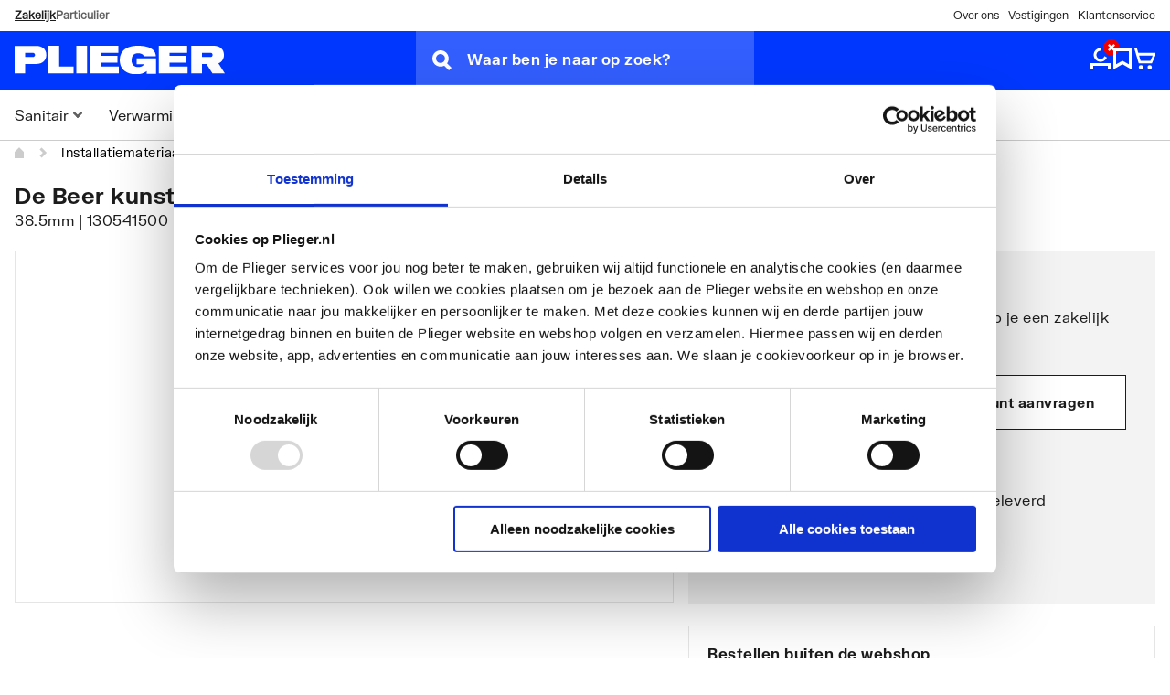

--- FILE ---
content_type: text/html; charset=utf-8
request_url: https://www.google.com/recaptcha/api2/anchor?ar=1&k=6LfS7CoqAAAAAEIXBcGVMVlPJLYYniDODTtu9Zaj&co=aHR0cHM6Ly9wbGllZ2VyLm5sOjQ0Mw..&hl=nl&v=7gg7H51Q-naNfhmCP3_R47ho&size=invisible&anchor-ms=20000&execute-ms=30000&cb=i9cfta1nz7hc
body_size: 48452
content:
<!DOCTYPE HTML><html dir="ltr" lang="nl"><head><meta http-equiv="Content-Type" content="text/html; charset=UTF-8">
<meta http-equiv="X-UA-Compatible" content="IE=edge">
<title>reCAPTCHA</title>
<style type="text/css">
/* cyrillic-ext */
@font-face {
  font-family: 'Roboto';
  font-style: normal;
  font-weight: 400;
  font-stretch: 100%;
  src: url(//fonts.gstatic.com/s/roboto/v48/KFO7CnqEu92Fr1ME7kSn66aGLdTylUAMa3GUBHMdazTgWw.woff2) format('woff2');
  unicode-range: U+0460-052F, U+1C80-1C8A, U+20B4, U+2DE0-2DFF, U+A640-A69F, U+FE2E-FE2F;
}
/* cyrillic */
@font-face {
  font-family: 'Roboto';
  font-style: normal;
  font-weight: 400;
  font-stretch: 100%;
  src: url(//fonts.gstatic.com/s/roboto/v48/KFO7CnqEu92Fr1ME7kSn66aGLdTylUAMa3iUBHMdazTgWw.woff2) format('woff2');
  unicode-range: U+0301, U+0400-045F, U+0490-0491, U+04B0-04B1, U+2116;
}
/* greek-ext */
@font-face {
  font-family: 'Roboto';
  font-style: normal;
  font-weight: 400;
  font-stretch: 100%;
  src: url(//fonts.gstatic.com/s/roboto/v48/KFO7CnqEu92Fr1ME7kSn66aGLdTylUAMa3CUBHMdazTgWw.woff2) format('woff2');
  unicode-range: U+1F00-1FFF;
}
/* greek */
@font-face {
  font-family: 'Roboto';
  font-style: normal;
  font-weight: 400;
  font-stretch: 100%;
  src: url(//fonts.gstatic.com/s/roboto/v48/KFO7CnqEu92Fr1ME7kSn66aGLdTylUAMa3-UBHMdazTgWw.woff2) format('woff2');
  unicode-range: U+0370-0377, U+037A-037F, U+0384-038A, U+038C, U+038E-03A1, U+03A3-03FF;
}
/* math */
@font-face {
  font-family: 'Roboto';
  font-style: normal;
  font-weight: 400;
  font-stretch: 100%;
  src: url(//fonts.gstatic.com/s/roboto/v48/KFO7CnqEu92Fr1ME7kSn66aGLdTylUAMawCUBHMdazTgWw.woff2) format('woff2');
  unicode-range: U+0302-0303, U+0305, U+0307-0308, U+0310, U+0312, U+0315, U+031A, U+0326-0327, U+032C, U+032F-0330, U+0332-0333, U+0338, U+033A, U+0346, U+034D, U+0391-03A1, U+03A3-03A9, U+03B1-03C9, U+03D1, U+03D5-03D6, U+03F0-03F1, U+03F4-03F5, U+2016-2017, U+2034-2038, U+203C, U+2040, U+2043, U+2047, U+2050, U+2057, U+205F, U+2070-2071, U+2074-208E, U+2090-209C, U+20D0-20DC, U+20E1, U+20E5-20EF, U+2100-2112, U+2114-2115, U+2117-2121, U+2123-214F, U+2190, U+2192, U+2194-21AE, U+21B0-21E5, U+21F1-21F2, U+21F4-2211, U+2213-2214, U+2216-22FF, U+2308-230B, U+2310, U+2319, U+231C-2321, U+2336-237A, U+237C, U+2395, U+239B-23B7, U+23D0, U+23DC-23E1, U+2474-2475, U+25AF, U+25B3, U+25B7, U+25BD, U+25C1, U+25CA, U+25CC, U+25FB, U+266D-266F, U+27C0-27FF, U+2900-2AFF, U+2B0E-2B11, U+2B30-2B4C, U+2BFE, U+3030, U+FF5B, U+FF5D, U+1D400-1D7FF, U+1EE00-1EEFF;
}
/* symbols */
@font-face {
  font-family: 'Roboto';
  font-style: normal;
  font-weight: 400;
  font-stretch: 100%;
  src: url(//fonts.gstatic.com/s/roboto/v48/KFO7CnqEu92Fr1ME7kSn66aGLdTylUAMaxKUBHMdazTgWw.woff2) format('woff2');
  unicode-range: U+0001-000C, U+000E-001F, U+007F-009F, U+20DD-20E0, U+20E2-20E4, U+2150-218F, U+2190, U+2192, U+2194-2199, U+21AF, U+21E6-21F0, U+21F3, U+2218-2219, U+2299, U+22C4-22C6, U+2300-243F, U+2440-244A, U+2460-24FF, U+25A0-27BF, U+2800-28FF, U+2921-2922, U+2981, U+29BF, U+29EB, U+2B00-2BFF, U+4DC0-4DFF, U+FFF9-FFFB, U+10140-1018E, U+10190-1019C, U+101A0, U+101D0-101FD, U+102E0-102FB, U+10E60-10E7E, U+1D2C0-1D2D3, U+1D2E0-1D37F, U+1F000-1F0FF, U+1F100-1F1AD, U+1F1E6-1F1FF, U+1F30D-1F30F, U+1F315, U+1F31C, U+1F31E, U+1F320-1F32C, U+1F336, U+1F378, U+1F37D, U+1F382, U+1F393-1F39F, U+1F3A7-1F3A8, U+1F3AC-1F3AF, U+1F3C2, U+1F3C4-1F3C6, U+1F3CA-1F3CE, U+1F3D4-1F3E0, U+1F3ED, U+1F3F1-1F3F3, U+1F3F5-1F3F7, U+1F408, U+1F415, U+1F41F, U+1F426, U+1F43F, U+1F441-1F442, U+1F444, U+1F446-1F449, U+1F44C-1F44E, U+1F453, U+1F46A, U+1F47D, U+1F4A3, U+1F4B0, U+1F4B3, U+1F4B9, U+1F4BB, U+1F4BF, U+1F4C8-1F4CB, U+1F4D6, U+1F4DA, U+1F4DF, U+1F4E3-1F4E6, U+1F4EA-1F4ED, U+1F4F7, U+1F4F9-1F4FB, U+1F4FD-1F4FE, U+1F503, U+1F507-1F50B, U+1F50D, U+1F512-1F513, U+1F53E-1F54A, U+1F54F-1F5FA, U+1F610, U+1F650-1F67F, U+1F687, U+1F68D, U+1F691, U+1F694, U+1F698, U+1F6AD, U+1F6B2, U+1F6B9-1F6BA, U+1F6BC, U+1F6C6-1F6CF, U+1F6D3-1F6D7, U+1F6E0-1F6EA, U+1F6F0-1F6F3, U+1F6F7-1F6FC, U+1F700-1F7FF, U+1F800-1F80B, U+1F810-1F847, U+1F850-1F859, U+1F860-1F887, U+1F890-1F8AD, U+1F8B0-1F8BB, U+1F8C0-1F8C1, U+1F900-1F90B, U+1F93B, U+1F946, U+1F984, U+1F996, U+1F9E9, U+1FA00-1FA6F, U+1FA70-1FA7C, U+1FA80-1FA89, U+1FA8F-1FAC6, U+1FACE-1FADC, U+1FADF-1FAE9, U+1FAF0-1FAF8, U+1FB00-1FBFF;
}
/* vietnamese */
@font-face {
  font-family: 'Roboto';
  font-style: normal;
  font-weight: 400;
  font-stretch: 100%;
  src: url(//fonts.gstatic.com/s/roboto/v48/KFO7CnqEu92Fr1ME7kSn66aGLdTylUAMa3OUBHMdazTgWw.woff2) format('woff2');
  unicode-range: U+0102-0103, U+0110-0111, U+0128-0129, U+0168-0169, U+01A0-01A1, U+01AF-01B0, U+0300-0301, U+0303-0304, U+0308-0309, U+0323, U+0329, U+1EA0-1EF9, U+20AB;
}
/* latin-ext */
@font-face {
  font-family: 'Roboto';
  font-style: normal;
  font-weight: 400;
  font-stretch: 100%;
  src: url(//fonts.gstatic.com/s/roboto/v48/KFO7CnqEu92Fr1ME7kSn66aGLdTylUAMa3KUBHMdazTgWw.woff2) format('woff2');
  unicode-range: U+0100-02BA, U+02BD-02C5, U+02C7-02CC, U+02CE-02D7, U+02DD-02FF, U+0304, U+0308, U+0329, U+1D00-1DBF, U+1E00-1E9F, U+1EF2-1EFF, U+2020, U+20A0-20AB, U+20AD-20C0, U+2113, U+2C60-2C7F, U+A720-A7FF;
}
/* latin */
@font-face {
  font-family: 'Roboto';
  font-style: normal;
  font-weight: 400;
  font-stretch: 100%;
  src: url(//fonts.gstatic.com/s/roboto/v48/KFO7CnqEu92Fr1ME7kSn66aGLdTylUAMa3yUBHMdazQ.woff2) format('woff2');
  unicode-range: U+0000-00FF, U+0131, U+0152-0153, U+02BB-02BC, U+02C6, U+02DA, U+02DC, U+0304, U+0308, U+0329, U+2000-206F, U+20AC, U+2122, U+2191, U+2193, U+2212, U+2215, U+FEFF, U+FFFD;
}
/* cyrillic-ext */
@font-face {
  font-family: 'Roboto';
  font-style: normal;
  font-weight: 500;
  font-stretch: 100%;
  src: url(//fonts.gstatic.com/s/roboto/v48/KFO7CnqEu92Fr1ME7kSn66aGLdTylUAMa3GUBHMdazTgWw.woff2) format('woff2');
  unicode-range: U+0460-052F, U+1C80-1C8A, U+20B4, U+2DE0-2DFF, U+A640-A69F, U+FE2E-FE2F;
}
/* cyrillic */
@font-face {
  font-family: 'Roboto';
  font-style: normal;
  font-weight: 500;
  font-stretch: 100%;
  src: url(//fonts.gstatic.com/s/roboto/v48/KFO7CnqEu92Fr1ME7kSn66aGLdTylUAMa3iUBHMdazTgWw.woff2) format('woff2');
  unicode-range: U+0301, U+0400-045F, U+0490-0491, U+04B0-04B1, U+2116;
}
/* greek-ext */
@font-face {
  font-family: 'Roboto';
  font-style: normal;
  font-weight: 500;
  font-stretch: 100%;
  src: url(//fonts.gstatic.com/s/roboto/v48/KFO7CnqEu92Fr1ME7kSn66aGLdTylUAMa3CUBHMdazTgWw.woff2) format('woff2');
  unicode-range: U+1F00-1FFF;
}
/* greek */
@font-face {
  font-family: 'Roboto';
  font-style: normal;
  font-weight: 500;
  font-stretch: 100%;
  src: url(//fonts.gstatic.com/s/roboto/v48/KFO7CnqEu92Fr1ME7kSn66aGLdTylUAMa3-UBHMdazTgWw.woff2) format('woff2');
  unicode-range: U+0370-0377, U+037A-037F, U+0384-038A, U+038C, U+038E-03A1, U+03A3-03FF;
}
/* math */
@font-face {
  font-family: 'Roboto';
  font-style: normal;
  font-weight: 500;
  font-stretch: 100%;
  src: url(//fonts.gstatic.com/s/roboto/v48/KFO7CnqEu92Fr1ME7kSn66aGLdTylUAMawCUBHMdazTgWw.woff2) format('woff2');
  unicode-range: U+0302-0303, U+0305, U+0307-0308, U+0310, U+0312, U+0315, U+031A, U+0326-0327, U+032C, U+032F-0330, U+0332-0333, U+0338, U+033A, U+0346, U+034D, U+0391-03A1, U+03A3-03A9, U+03B1-03C9, U+03D1, U+03D5-03D6, U+03F0-03F1, U+03F4-03F5, U+2016-2017, U+2034-2038, U+203C, U+2040, U+2043, U+2047, U+2050, U+2057, U+205F, U+2070-2071, U+2074-208E, U+2090-209C, U+20D0-20DC, U+20E1, U+20E5-20EF, U+2100-2112, U+2114-2115, U+2117-2121, U+2123-214F, U+2190, U+2192, U+2194-21AE, U+21B0-21E5, U+21F1-21F2, U+21F4-2211, U+2213-2214, U+2216-22FF, U+2308-230B, U+2310, U+2319, U+231C-2321, U+2336-237A, U+237C, U+2395, U+239B-23B7, U+23D0, U+23DC-23E1, U+2474-2475, U+25AF, U+25B3, U+25B7, U+25BD, U+25C1, U+25CA, U+25CC, U+25FB, U+266D-266F, U+27C0-27FF, U+2900-2AFF, U+2B0E-2B11, U+2B30-2B4C, U+2BFE, U+3030, U+FF5B, U+FF5D, U+1D400-1D7FF, U+1EE00-1EEFF;
}
/* symbols */
@font-face {
  font-family: 'Roboto';
  font-style: normal;
  font-weight: 500;
  font-stretch: 100%;
  src: url(//fonts.gstatic.com/s/roboto/v48/KFO7CnqEu92Fr1ME7kSn66aGLdTylUAMaxKUBHMdazTgWw.woff2) format('woff2');
  unicode-range: U+0001-000C, U+000E-001F, U+007F-009F, U+20DD-20E0, U+20E2-20E4, U+2150-218F, U+2190, U+2192, U+2194-2199, U+21AF, U+21E6-21F0, U+21F3, U+2218-2219, U+2299, U+22C4-22C6, U+2300-243F, U+2440-244A, U+2460-24FF, U+25A0-27BF, U+2800-28FF, U+2921-2922, U+2981, U+29BF, U+29EB, U+2B00-2BFF, U+4DC0-4DFF, U+FFF9-FFFB, U+10140-1018E, U+10190-1019C, U+101A0, U+101D0-101FD, U+102E0-102FB, U+10E60-10E7E, U+1D2C0-1D2D3, U+1D2E0-1D37F, U+1F000-1F0FF, U+1F100-1F1AD, U+1F1E6-1F1FF, U+1F30D-1F30F, U+1F315, U+1F31C, U+1F31E, U+1F320-1F32C, U+1F336, U+1F378, U+1F37D, U+1F382, U+1F393-1F39F, U+1F3A7-1F3A8, U+1F3AC-1F3AF, U+1F3C2, U+1F3C4-1F3C6, U+1F3CA-1F3CE, U+1F3D4-1F3E0, U+1F3ED, U+1F3F1-1F3F3, U+1F3F5-1F3F7, U+1F408, U+1F415, U+1F41F, U+1F426, U+1F43F, U+1F441-1F442, U+1F444, U+1F446-1F449, U+1F44C-1F44E, U+1F453, U+1F46A, U+1F47D, U+1F4A3, U+1F4B0, U+1F4B3, U+1F4B9, U+1F4BB, U+1F4BF, U+1F4C8-1F4CB, U+1F4D6, U+1F4DA, U+1F4DF, U+1F4E3-1F4E6, U+1F4EA-1F4ED, U+1F4F7, U+1F4F9-1F4FB, U+1F4FD-1F4FE, U+1F503, U+1F507-1F50B, U+1F50D, U+1F512-1F513, U+1F53E-1F54A, U+1F54F-1F5FA, U+1F610, U+1F650-1F67F, U+1F687, U+1F68D, U+1F691, U+1F694, U+1F698, U+1F6AD, U+1F6B2, U+1F6B9-1F6BA, U+1F6BC, U+1F6C6-1F6CF, U+1F6D3-1F6D7, U+1F6E0-1F6EA, U+1F6F0-1F6F3, U+1F6F7-1F6FC, U+1F700-1F7FF, U+1F800-1F80B, U+1F810-1F847, U+1F850-1F859, U+1F860-1F887, U+1F890-1F8AD, U+1F8B0-1F8BB, U+1F8C0-1F8C1, U+1F900-1F90B, U+1F93B, U+1F946, U+1F984, U+1F996, U+1F9E9, U+1FA00-1FA6F, U+1FA70-1FA7C, U+1FA80-1FA89, U+1FA8F-1FAC6, U+1FACE-1FADC, U+1FADF-1FAE9, U+1FAF0-1FAF8, U+1FB00-1FBFF;
}
/* vietnamese */
@font-face {
  font-family: 'Roboto';
  font-style: normal;
  font-weight: 500;
  font-stretch: 100%;
  src: url(//fonts.gstatic.com/s/roboto/v48/KFO7CnqEu92Fr1ME7kSn66aGLdTylUAMa3OUBHMdazTgWw.woff2) format('woff2');
  unicode-range: U+0102-0103, U+0110-0111, U+0128-0129, U+0168-0169, U+01A0-01A1, U+01AF-01B0, U+0300-0301, U+0303-0304, U+0308-0309, U+0323, U+0329, U+1EA0-1EF9, U+20AB;
}
/* latin-ext */
@font-face {
  font-family: 'Roboto';
  font-style: normal;
  font-weight: 500;
  font-stretch: 100%;
  src: url(//fonts.gstatic.com/s/roboto/v48/KFO7CnqEu92Fr1ME7kSn66aGLdTylUAMa3KUBHMdazTgWw.woff2) format('woff2');
  unicode-range: U+0100-02BA, U+02BD-02C5, U+02C7-02CC, U+02CE-02D7, U+02DD-02FF, U+0304, U+0308, U+0329, U+1D00-1DBF, U+1E00-1E9F, U+1EF2-1EFF, U+2020, U+20A0-20AB, U+20AD-20C0, U+2113, U+2C60-2C7F, U+A720-A7FF;
}
/* latin */
@font-face {
  font-family: 'Roboto';
  font-style: normal;
  font-weight: 500;
  font-stretch: 100%;
  src: url(//fonts.gstatic.com/s/roboto/v48/KFO7CnqEu92Fr1ME7kSn66aGLdTylUAMa3yUBHMdazQ.woff2) format('woff2');
  unicode-range: U+0000-00FF, U+0131, U+0152-0153, U+02BB-02BC, U+02C6, U+02DA, U+02DC, U+0304, U+0308, U+0329, U+2000-206F, U+20AC, U+2122, U+2191, U+2193, U+2212, U+2215, U+FEFF, U+FFFD;
}
/* cyrillic-ext */
@font-face {
  font-family: 'Roboto';
  font-style: normal;
  font-weight: 900;
  font-stretch: 100%;
  src: url(//fonts.gstatic.com/s/roboto/v48/KFO7CnqEu92Fr1ME7kSn66aGLdTylUAMa3GUBHMdazTgWw.woff2) format('woff2');
  unicode-range: U+0460-052F, U+1C80-1C8A, U+20B4, U+2DE0-2DFF, U+A640-A69F, U+FE2E-FE2F;
}
/* cyrillic */
@font-face {
  font-family: 'Roboto';
  font-style: normal;
  font-weight: 900;
  font-stretch: 100%;
  src: url(//fonts.gstatic.com/s/roboto/v48/KFO7CnqEu92Fr1ME7kSn66aGLdTylUAMa3iUBHMdazTgWw.woff2) format('woff2');
  unicode-range: U+0301, U+0400-045F, U+0490-0491, U+04B0-04B1, U+2116;
}
/* greek-ext */
@font-face {
  font-family: 'Roboto';
  font-style: normal;
  font-weight: 900;
  font-stretch: 100%;
  src: url(//fonts.gstatic.com/s/roboto/v48/KFO7CnqEu92Fr1ME7kSn66aGLdTylUAMa3CUBHMdazTgWw.woff2) format('woff2');
  unicode-range: U+1F00-1FFF;
}
/* greek */
@font-face {
  font-family: 'Roboto';
  font-style: normal;
  font-weight: 900;
  font-stretch: 100%;
  src: url(//fonts.gstatic.com/s/roboto/v48/KFO7CnqEu92Fr1ME7kSn66aGLdTylUAMa3-UBHMdazTgWw.woff2) format('woff2');
  unicode-range: U+0370-0377, U+037A-037F, U+0384-038A, U+038C, U+038E-03A1, U+03A3-03FF;
}
/* math */
@font-face {
  font-family: 'Roboto';
  font-style: normal;
  font-weight: 900;
  font-stretch: 100%;
  src: url(//fonts.gstatic.com/s/roboto/v48/KFO7CnqEu92Fr1ME7kSn66aGLdTylUAMawCUBHMdazTgWw.woff2) format('woff2');
  unicode-range: U+0302-0303, U+0305, U+0307-0308, U+0310, U+0312, U+0315, U+031A, U+0326-0327, U+032C, U+032F-0330, U+0332-0333, U+0338, U+033A, U+0346, U+034D, U+0391-03A1, U+03A3-03A9, U+03B1-03C9, U+03D1, U+03D5-03D6, U+03F0-03F1, U+03F4-03F5, U+2016-2017, U+2034-2038, U+203C, U+2040, U+2043, U+2047, U+2050, U+2057, U+205F, U+2070-2071, U+2074-208E, U+2090-209C, U+20D0-20DC, U+20E1, U+20E5-20EF, U+2100-2112, U+2114-2115, U+2117-2121, U+2123-214F, U+2190, U+2192, U+2194-21AE, U+21B0-21E5, U+21F1-21F2, U+21F4-2211, U+2213-2214, U+2216-22FF, U+2308-230B, U+2310, U+2319, U+231C-2321, U+2336-237A, U+237C, U+2395, U+239B-23B7, U+23D0, U+23DC-23E1, U+2474-2475, U+25AF, U+25B3, U+25B7, U+25BD, U+25C1, U+25CA, U+25CC, U+25FB, U+266D-266F, U+27C0-27FF, U+2900-2AFF, U+2B0E-2B11, U+2B30-2B4C, U+2BFE, U+3030, U+FF5B, U+FF5D, U+1D400-1D7FF, U+1EE00-1EEFF;
}
/* symbols */
@font-face {
  font-family: 'Roboto';
  font-style: normal;
  font-weight: 900;
  font-stretch: 100%;
  src: url(//fonts.gstatic.com/s/roboto/v48/KFO7CnqEu92Fr1ME7kSn66aGLdTylUAMaxKUBHMdazTgWw.woff2) format('woff2');
  unicode-range: U+0001-000C, U+000E-001F, U+007F-009F, U+20DD-20E0, U+20E2-20E4, U+2150-218F, U+2190, U+2192, U+2194-2199, U+21AF, U+21E6-21F0, U+21F3, U+2218-2219, U+2299, U+22C4-22C6, U+2300-243F, U+2440-244A, U+2460-24FF, U+25A0-27BF, U+2800-28FF, U+2921-2922, U+2981, U+29BF, U+29EB, U+2B00-2BFF, U+4DC0-4DFF, U+FFF9-FFFB, U+10140-1018E, U+10190-1019C, U+101A0, U+101D0-101FD, U+102E0-102FB, U+10E60-10E7E, U+1D2C0-1D2D3, U+1D2E0-1D37F, U+1F000-1F0FF, U+1F100-1F1AD, U+1F1E6-1F1FF, U+1F30D-1F30F, U+1F315, U+1F31C, U+1F31E, U+1F320-1F32C, U+1F336, U+1F378, U+1F37D, U+1F382, U+1F393-1F39F, U+1F3A7-1F3A8, U+1F3AC-1F3AF, U+1F3C2, U+1F3C4-1F3C6, U+1F3CA-1F3CE, U+1F3D4-1F3E0, U+1F3ED, U+1F3F1-1F3F3, U+1F3F5-1F3F7, U+1F408, U+1F415, U+1F41F, U+1F426, U+1F43F, U+1F441-1F442, U+1F444, U+1F446-1F449, U+1F44C-1F44E, U+1F453, U+1F46A, U+1F47D, U+1F4A3, U+1F4B0, U+1F4B3, U+1F4B9, U+1F4BB, U+1F4BF, U+1F4C8-1F4CB, U+1F4D6, U+1F4DA, U+1F4DF, U+1F4E3-1F4E6, U+1F4EA-1F4ED, U+1F4F7, U+1F4F9-1F4FB, U+1F4FD-1F4FE, U+1F503, U+1F507-1F50B, U+1F50D, U+1F512-1F513, U+1F53E-1F54A, U+1F54F-1F5FA, U+1F610, U+1F650-1F67F, U+1F687, U+1F68D, U+1F691, U+1F694, U+1F698, U+1F6AD, U+1F6B2, U+1F6B9-1F6BA, U+1F6BC, U+1F6C6-1F6CF, U+1F6D3-1F6D7, U+1F6E0-1F6EA, U+1F6F0-1F6F3, U+1F6F7-1F6FC, U+1F700-1F7FF, U+1F800-1F80B, U+1F810-1F847, U+1F850-1F859, U+1F860-1F887, U+1F890-1F8AD, U+1F8B0-1F8BB, U+1F8C0-1F8C1, U+1F900-1F90B, U+1F93B, U+1F946, U+1F984, U+1F996, U+1F9E9, U+1FA00-1FA6F, U+1FA70-1FA7C, U+1FA80-1FA89, U+1FA8F-1FAC6, U+1FACE-1FADC, U+1FADF-1FAE9, U+1FAF0-1FAF8, U+1FB00-1FBFF;
}
/* vietnamese */
@font-face {
  font-family: 'Roboto';
  font-style: normal;
  font-weight: 900;
  font-stretch: 100%;
  src: url(//fonts.gstatic.com/s/roboto/v48/KFO7CnqEu92Fr1ME7kSn66aGLdTylUAMa3OUBHMdazTgWw.woff2) format('woff2');
  unicode-range: U+0102-0103, U+0110-0111, U+0128-0129, U+0168-0169, U+01A0-01A1, U+01AF-01B0, U+0300-0301, U+0303-0304, U+0308-0309, U+0323, U+0329, U+1EA0-1EF9, U+20AB;
}
/* latin-ext */
@font-face {
  font-family: 'Roboto';
  font-style: normal;
  font-weight: 900;
  font-stretch: 100%;
  src: url(//fonts.gstatic.com/s/roboto/v48/KFO7CnqEu92Fr1ME7kSn66aGLdTylUAMa3KUBHMdazTgWw.woff2) format('woff2');
  unicode-range: U+0100-02BA, U+02BD-02C5, U+02C7-02CC, U+02CE-02D7, U+02DD-02FF, U+0304, U+0308, U+0329, U+1D00-1DBF, U+1E00-1E9F, U+1EF2-1EFF, U+2020, U+20A0-20AB, U+20AD-20C0, U+2113, U+2C60-2C7F, U+A720-A7FF;
}
/* latin */
@font-face {
  font-family: 'Roboto';
  font-style: normal;
  font-weight: 900;
  font-stretch: 100%;
  src: url(//fonts.gstatic.com/s/roboto/v48/KFO7CnqEu92Fr1ME7kSn66aGLdTylUAMa3yUBHMdazQ.woff2) format('woff2');
  unicode-range: U+0000-00FF, U+0131, U+0152-0153, U+02BB-02BC, U+02C6, U+02DA, U+02DC, U+0304, U+0308, U+0329, U+2000-206F, U+20AC, U+2122, U+2191, U+2193, U+2212, U+2215, U+FEFF, U+FFFD;
}

</style>
<link rel="stylesheet" type="text/css" href="https://www.gstatic.com/recaptcha/releases/7gg7H51Q-naNfhmCP3_R47ho/styles__ltr.css">
<script nonce="7dpzgUlZlCKiyr8qhrWAHA" type="text/javascript">window['__recaptcha_api'] = 'https://www.google.com/recaptcha/api2/';</script>
<script type="text/javascript" src="https://www.gstatic.com/recaptcha/releases/7gg7H51Q-naNfhmCP3_R47ho/recaptcha__nl.js" nonce="7dpzgUlZlCKiyr8qhrWAHA">
      
    </script></head>
<body><div id="rc-anchor-alert" class="rc-anchor-alert"></div>
<input type="hidden" id="recaptcha-token" value="[base64]">
<script type="text/javascript" nonce="7dpzgUlZlCKiyr8qhrWAHA">
      recaptcha.anchor.Main.init("[\x22ainput\x22,[\x22bgdata\x22,\x22\x22,\[base64]/[base64]/[base64]/KE4oMTI0LHYsdi5HKSxMWihsLHYpKTpOKDEyNCx2LGwpLFYpLHYpLFQpKSxGKDE3MSx2KX0scjc9ZnVuY3Rpb24obCl7cmV0dXJuIGx9LEM9ZnVuY3Rpb24obCxWLHYpe04odixsLFYpLFZbYWtdPTI3OTZ9LG49ZnVuY3Rpb24obCxWKXtWLlg9KChWLlg/[base64]/[base64]/[base64]/[base64]/[base64]/[base64]/[base64]/[base64]/[base64]/[base64]/[base64]\\u003d\x22,\[base64]\\u003d\\u003d\x22,\x22wqdZw5rDusOxw4vDicKGwrgaw6tzw5fDg8KSUR/CjMODOcOjwo9TRcK9bhs4w4Rgw5jCh8KZERJowpc7w4XClGxKw6BYJQdDLMKDFhfClsOGwprDtGzCoB8kVEMGIcKWbsOowqXDqy5YdFPClcOPDcOhb2p1BSBZw6/CnXk3D3o7w5DDt8OMw6N/wrjDsXI0Wwkvw5nDpSUowq/DqMOAw7Asw7EgEW7CtsOGRsOYw7ssKcKGw5lYUgXDusOZTMOJWcOjWz3Cg2PCsS7DsWvCscK0GsKyEMO1EFHDnT7DuATDqMOqwovCoMKmw5QAWcOrw7BZOCTDrknCllnCjEjDpTMkbVXDh8Ocw5HDrcKowp/[base64]/DpylZRCvDjGDCkRZgC8OfXcKmfsO1G8KYM8KFwp8CwpbDsALCu8KIZcOhwpTCtVbCpcOLwo0rVmAdw6IbwqjChybChDrChh0dY8OVOsO8w6dmJ8KLw5VEbmLDkHFNwp3DhQ/DtU9SVDPDrMOyIMOaF8OVwoM5w7Ure8O/HUl1wqXDiMO+wrbCicKsHXMBKsOPbcK3w4zDucKTAMKHFsKywqdsE8OkScO5dcO9G8OkaMK6wqPCmjAswppVWMOoVF0qJcKgwqjDpC7CkwdLw6XCqlLCt8Knw7/DpgTDq8OvwqjDhsOtQ8O3PRrChcOiBsK3JDZge0haW1vCtkhowqDCml3DijfCu8OFIsOHVGAqKEXDu8KnwoUELw3CvcOewofDqcKqw6ELGcKkwrhiZsKmEcO2cMOrw4XDn8KbcVHCmhZrNnwyw4cEQcOmawN1QcKSwrfCp8O4wqNYEsO6w5jDrwEMwoXDncORw4/Do8KMwp1fw6TCsn7DhUPCnsK+woDDosODwr3ChcORwqvCv8K0bUUlN8KTw7NswoYVbEPCp0HCmsKwwr/[base64]/DljZWwonCjcOyJHjCoXA7IcOqHMKhwoo1dFbDoyNEwrXCs25qwrXDjA4GZcKJfMOUKEvCn8OOworDgg7DvVcKK8O8w63Dr8OtEBDCsMKMP8O7w4UIQnbDhV0Xw4jDgV0sw4RRwqxEwpnCmcKRwp/CnzZlwrbDuy0iGsKWJF1qX8OMLGNJwqoyw5UQARvDjVPCoMOOw4R9w5zCj8OYw44DwrIsw5x/w6bCrsO8acK/EClGTBHCu8KWw6wOw77Ds8KWw7UrUAUVbEsgw59ebcOdwrQEMMKBZgtYwprCqsOAw5DDvB9jwopQwoXCrTjCryZ5CsO5w7HDgMKPw6ppBg3DrnfDqMKbwoNPwpU7w6wywrQ8wpVzYw7CvStYUjhMGsOMX3fDvMOnPm3CgzMVHlpLw5sKwqDCpy9DwpwbHiHClzBhwq/DpQlvwq/DsWzDgCYoFsOowqTDmlkswpzDmkdZw5tnZMKFD8KOKcKYIsKiBsKMYU9zw7t/w4DDtQM6TRxDwrHCusKkaxcZwrXCuHM5wpRqw53DlAnDoDrDtSbCnMOae8Kkw6I4wq0Tw7JFe8OUwrTCnH0hdcOXcDXClkHDl8O9awbDozdeUFtuQ8KQGDgewqsIwr7DsiVRw6XCosKHwpnCpHRgKsKKw4/DnMKIwogEwq5aUUgIQRjDty/DmSfDjWzCksKxO8Kawr3DmADCmlYuw707J8KwH2/[base64]/DhsO4OF1xZUQtwrfDl0PDq1jChz7DgcOXEcKIIMKAwpHCgcO2KyJpwpvCrMOfDH9Jw6XDmMOOwozDtsOpVcKWTF8Lw6IKwq8ZwrbDmMORwqAQIHPCtsKuw6J2egMrwpE6AcKmehTCqllbeURdw4NIGsOhbcKfw5QIw7MbJsOXRQZFwplQwq7Cj8KUdmtfw4zCvMKPw7/DisKNZnvDliMBw7TDvkRcRcOTTmMzShjDsATCokZXw7ozZEM2wpkuUcOTDWY5w7bCpnfDncK1w4lAwrLDgsOmwrnCmTUTGcKUwrzCiMO5PcK0d1vDkRrDqzHDosOoXsOxw6MgwrXDrwckwpxDwp/Cg1o2w7fDqx/DkMORwpbDrcKzcMKqUG5Uw6HDvmd+AMKJw4o6wopSwp9OKRVyWsKPw44KGWk7wokUw7TDri0RbMKzJgpOHC/Cg1HDqmBfwqFywpXDrsOwPsOeUWhQacODP8Oiwr0mwpZhHT7DlRdlF8KzZUzCrADDr8OHwrYVfMOpbMOMwrhIwrVWw4LCv2tdw5V6wp9/VcK8MXouw5XCmsONDAnDr8O1w6QrwpRcwpo3SXHDr1PDiHXDsCUudzt5QsKbE8KXw7YudB3DiMKxw63Ds8KSDErDpg/CpcOWFcOpBAbCocKiw6NVwro8wqPDuzcPwqfCnU7CjsK0wrYxHCM/wqkdw6fCl8KSZxLDrW7CrMKPQMKfSUllw7TDtR3CpXExB8OAwr1bG8OAJ0s5wp9PZcKgOMOofcO3ChEiwpokw7bDvcOkwqTCnsOmwoxew5jDp8K4QcOPOMO5AFPCh0/Dg03ClFojwqvCi8Oyw5EGwqrCi8KJNcOowo5Tw4DCjMKAw7/DhcKYwrzDnFPDgG7DvyRPccKsUcKGeA0Kwo1vwoZmwpLDlsOaG2rDgHxIL8KlFivDogcgJMOEwrrCjsO4wofCo8OcDFvDvMK/[base64]/DpA5aw6A8w4xdZAjCgcKDXsOfw5skP8OYT2PDtsKhwrjDl1UiwrlzBcKOwpoYN8K2X2paw4ILwp3ClsO5wpJgwoI7w40mUk/ClsKUwr/CtsOxwosBJ8Onw7nDiS4swpvDo8K0wonDpUpQJcK8wo4QJC9TBsOiw5nCjcKRw61gFXFcwo9Gw4PCjTDCqydSR8O0w4XCgwDCsMKvR8O7PsO7wo9/[base64]/Du8OTC8K7woArIifCiRnCmhQ3w5nDtARJX8KBRSDDtwVcw6l6bcOjNsKNNcKpdl4dwqoMwp1vw60Zw5llwoDDuw4kRig6PMKHw69nMMOlwqfDmcOkMMKuw6TDvWdhA8OuZcKgUXnClx16wpUdwqrCsX9XYR5RwpPCpkE/wpZbK8OdO8OKJD0THwV7wrbCiWRmwq/CkVPCtmfDmcKxUlHCpnZEAcOhw7Vpw7YoGcO5DWlWRsOTR8KDw6B3w7kpOjJnXsOXw4fDlMODD8KXIjHCjsKxD8KyworDtsOuw7kSw5DDpMOZwrtkIB8TwpbDsMOdbXzCqMOibsOLwpEiQcO3fW9VJRTDgsKvEcKowoLChsO8TFrCowrDsX/CijxSQ8KTAcONwr7CnMO+woEcw7kfIkA9E8OIwrlCJ8OlDlDCncKAShHDph0TB0NgAA/Do8KewpB8VgDDisORZh/DlFzDgsKww7VTFMO9wojCusKcaMOZO1rDksKSwptVw53Cq8Kdw4jDsmrCn3YHw7oJwpwTw47CmsKDwo/[base64]/w4LCmsK4e8KFX1jDncOfGcOzOGfCkcO6VA7Dond2SDXDgyzDj3wrR8O/N8K2wrjDoMK+NcK8wqxow7AETDIawpsOw7bCgMOHRMKUw4wAwqAZBsK9wprDnsOLw6wzSsKVw4FywpbCs27Cg8Obw6/[base64]/w6/CvsOEUFkmV8OFLsOsw5TCm8OQW8KUwpMZOsKPwqXDpiVZV8KAasOrXcOkA8KJFAfDicO4T0BvESFtwr1gFxt5e8ONwoxQJRNAw6dLw6PCtTHCtWpswqE5ehLDtsOuwrZqKMKtw4sKwr7DsVvCojJ+K1rCicKwScOnOmzDkHPCsiUOw5/CpkhMF8Kcw4RSaATCgMOvwpbDksOIw6bCi8O1UsOVDcKAUMOrSMOVwqhGQMOxcGIKwqrCg23DqsKJGMOmw5gBJcOLWcOLwq9/w69iw5jCm8KFXn3CuDzCgUM7wrrCpwjCuMOnMcKbwq4vfcOrWiR+wokLS8OCDg0uQlh2wqzCi8KjwqPDs10pVcKywq5MM2jCqhAfdMOmb8Ktwr9/wrhOw4UGwrzCs8K/[base64]/DnMK7w7bCk8K/[base64]/[base64]/DtjjCuXlawrQOwptCw6Zhw57Dj8K2w6LDmsK9aQbDmiMuQmVUAgMHwpMcwrEvwpV6w5p/GV7Dph/[base64]/d3bCrkfDli/[base64]/ClhvCqsOPBXtbcywKwpbCj8Osw6PCrcKnw6I3Wyt7W2UJwo7Cm1LCtHXCqMOnwojDn8KBTzLDtnbCmMOHw6LDq8OTwockN2LCkDJERxzCocKuRXzCmQvDnMO9wr/CpmEFWw40w4jDsXPCuTxpOwhjwp7DvUpRVy0/NcKYbMOOWx7DkcKBGcOuw6E4YE9iwrLClsO+IcK+ND8IA8OWwrXCuD7Chnk+wpPDsMOQwrzCjMOrw7DCssKkwrsrw5zClsKofcKjwozDoDh+wqo8VHTCo8KSw6nDvsKsOcOrZH7DtcOGUTPCvGrDvsKTw5gZJMKyw6PDlnDCt8KLNgdwMsK2UMOtwrHDm8K5wqMcw6/[base64]/B2BBwoDDhnlyGcKnw7DCj001GEbCvhFBwpVzCcOrFzPDnsOwIMK+dRlHbwtFHMOBIRbCuMKtw4ciSH4ew5rCigpAw7zDhMOcVjc6XAR2w6dxwrPCscOpw5PCiEjDm8KSBsOqwrPCryDDtVrCvAVlQMOISgrDqcKKasOZwqJQwr7CiRPCo8K4wrpuw4E/wpDDmlgneMOnOi4iwrRRwoRDw7jCi1MxbcKHwr9owrfDk8KkwobDkwsNN1nDv8KYwrokwrLCqyxsWMO8CcKYw5hTw7YjYA7Dv8OCwqjDpxt4w5/CnmEKw6vDkhEbwqbDgXRYwpF5Py3CvULDpsKYwozCgcK6w65Xw4PCtMKcUVXCpMKGdMKkw4hgwrEuw4vCmhoVw6A9wonDtw5Xw67Do8Ovw7pEQgPDuFUnw7PCoRvDuFHCtMKOPsKcc8Kpwo3DosKPwojCksKmH8KUwo3Dr8Kqw6hxwqRgaR54R2g0esO3WibCuMO/Q8Klw5VYURBqwqNKDcO3N8OHY8OMw7U9wpxtNsO2wrF5EsKew4ECw7NDWMKPesOUB8OiMTdtwp/ChSrDosK+wpnDtsKfbcKHZ0QzBFsXVHpaw7AHAiLCksOGwrsTfB0Aw6VxO3zCq8Kxw4TDpHvCl8O5WsOef8KQwoUyPsOvCytPcE8vfgnDszLDpMKwRMKvw5XCm8KFb1LCu8KkR1TDu8OJAHw5JMKmPcOmwpnDk3HDiMKgw4XCpMOFwpnDkCRYDCx9wrwZUm/Di8KEw4Rtw6wvw58bwqnDi8KCLTwdw7ouw5PCr3bDmsOECcOpFsOfwrvDhsKFTkU6wpBMX3A6CsKCw6bCuS7DtcOEwrQ8ecKuDhAlw7DCpVjDim/[base64]/[base64]/[base64]/w4/CusKqwooXRiTDrFzCmzhbw6JowqYYaVg5w7ANcXTChSU0w4jDusKXajpewqROw6kGw4fDkDDCuGXCuMOowqPDsMKeBzdAZcKNwr/[base64]/DlcKlOMO3w5XDu8OPWBE9fU/CosObwpU0wrNIwobDnR/CqMKBwpJcwpHCuSfChcOoEB8kCFbDqcOJXAw/w6rDqCbCvsOfw4ZAbnkKwotkM8K6SMKvwrAuw5pnRcKNw4vDo8KVXcKWw6JjM3jCqH5LNMOGWx/ChiM8wrDDlz8Pw7NBYsKPYFrCtBfDh8OEen3Ch14+w4xTVMK5EsOtcU94Q17CvEnCtMKOSWDDnxjCuG5DAMO3wo86w5LDjMONaC04GmwLRMOrw7LDpcKUwpHDuns/w7lrdC7CksKILSPDnsO/wplKJsOiwqnDkRY8Q8K1Rg/DtzXCg8KLVzFKw6xhQG3DmQIQwoPCmQXCgBx6w5Jow5HDiEZQLMOkUcOqwqkDwppLwr06woPCiMKFw6zCkmPDv8KsbVTDg8KXCcOsN2zDrgspwoYOOsKGwr7CncOjwq9mwoNKw4wuQjDCtH3CpBAuw6LDgMOBbcOHJ1c4wpMowrzCjMK2wq/[base64]/[base64]/CqFPDg2vDicOPOMOfPMKGQcKnw4oMwpzDs3bCvMKtw4oRw6QmExQHwpUBDWtRw5o5woxmw4Qzw4LCscOCQ8O9wrTDscKoIsK/[base64]/[base64]/HGzCvMO9w7XCr8KdwpjClsO+csO+esO5w5bCo2jDisKSwoFswr3Ch19xw5bDuMKmJyhdwofCigbCqDHCmcOjw7zCkXwdw7xJwpbDnsKKFcKcQcKIckB0eH43TsOHwokSw5dYbFYwE8KXNSYmGzPDmypze8OgBRAAOsK4cFDCnmjCnWU7w4hDw4/Cg8O6wql6wr7DrWEPJgQ5wo7CucO3w47CnmjDoRrDv8OXwoN+w6LCnyJLwp/[base64]/CgyvDrMOOwrMzT3dUBXYKwo7Dr8OzOivCpy0Rd8Kxw7lgw6dNwqRTMTTCu8ObFwPCusKlKMKww67CtypKw5nCjkE/wrZDwpnDpTPDoMOTw5EFLsKIwo/Du8OMw5zCrMK0w55cOTjDmyNTRsOJwrjCo8KDwrPDi8KFw5XCksKaNsOCY0rCqcOawrkcCn1hKMOXNnLCm8KfworCpMO1dcKlwpDDj2nDlsKlwq3Dmmxzw4fChsK+BMO7HsOzd3VYLcKvVR1/dh3CvndRw7BYByl8F8KSw6fDsHHDuXTDvsOmCMOkTcOAwp/[base64]/Cu8KDecK/[base64]/Kih/bsKewoHCo8O6X8KpX8Kvw7HCksKADsO+McO+w6AuwrIHwqDCiMOzw6okw48+w5/DlcKVd8KAWsK8BwvDisK3w6IFImPCgMO2KFvCuDDDhlbCh1dSaAvCuVfDm21/eVAzGMORYcO1w6deAkbDtSh5EMKdUDprwqQYw7PDtcKoccOiwrrCpMOcw6Vww7UZPcKEbTzCrsOSScKkwofCngvCmMOLwrIyH8OUHzfCjcOPEWdhIMOvw6TCgyLDjMObAWA5wpjDpU3CpsOVwqLDvMO+fwvDq8KAwr/CuSnCsV0Aw5TDiMKowr8fw4wUwrLCgsKowrnDvXrDu8KSwoXDiHl6wrd/w6Qow4TCqMOQa8K3w6oHZsO5asKyWDHCg8KJwqQVw7HCrj7ChCxmfg/CjDkQwpjDkjEhbTXCsXTCv8ORaMK5wpIITCfDnsKPHjQgw7DCjcOfw7bCg8OnWcOAwp5mNmnCu8O9T3gaw5bCsl/Cl8Kfw6LDuX7Dr1bCnsKzaHxzEcK1w4koMGbDm8KSwq4NEl/CoMKSZcKQXxMyCsKqKD0lS8KCS8KZH3JGbcKaw77Dv8OCDMKmRVMgw5rDgWcNw7TCkXbCgMKdw543CUfCi8KFesKsIsOhUcKILQpMwo02w4/CrD/Dh8OaTlvCjcKzwpLDusKfKcKGLmY5CMK2w5PDpQoTY0ABwq3Do8O4J8OoMVk/KcO6woDDgMKgwohew7XDj8KIdA/DsFklZRctJ8O+w4JVw5/CvULCs8OVEsOTXcK0dWh6w5safwBCQlEMwpsNw57Dm8KiK8KowqPDomHCsMO+BMOewohZw6Ilw6gNdmRSbgbDohlDesKmwptCbArDpsOGUGF2w51RTsO0EsOGLQ8Cw6gjCsOtw47ChMK6UBbCl8OBOSk7w7IqRDt/XcK/wrXCmGFVCcO4w5jCmMKawqPDtCvCisO2w5/[base64]/w7HDkVfCrjnClgUFasO/wpdIw67Dkh3CvW/CnhgOKlnDlmTDjycPw7kVc3jCmsONw7HDisOPwrNOKMOAK8K3EsOdfsOgw5YgwodpUMOsw4QBwofCrkYNPMOhcMOjP8KFCB/CssKcDBjCk8KHwr3CtnzCiisrQcOAwqLCm2YybB5ZworCnsO+wqA4w6EywrLDhz4YwoHCicO4w7U8QU3CkMKmME1yCyDDpsKRw40vw6NtNMOQVXrCmmk5VMKVw4rDm1Z3HGQNw4DCuDhUwqt9wqzCsWnDpltJfcKmfkfDhsKBw64tRg/DpjvCoxJIwqbDg8K5d8OMw5hcw6rCmMKjOV8GIsOnw5nCmcKmd8OXQSjDtUoTP8KMwoXDjTQew4hxwok+CRDDlcO+cE7DunBGLsOww5EAcXnCrlfDn8Kbw6jDggrCrMKCw7JIwq7DoC5zGlAfJnJAw7E6w7TCnDLDiDTDr287w5Q9OTERARjChsKoPsO6wr0tKV8JbC/DmMO9cHtdGG8JasOMSsKmEzNcezrCt8OZdcKDN01ZOQlaeCQfwr/DswF9EcKTwpXCrg7CkCdLwp4AwqwLBWwCw6fCsV/CnU3CgsKkw5Ncw5IVfcObw64gwrzCusOwKVfDgcOBYcKnK8Kmw4vDpcOzw6jCmjjDrREMDBvCvzJ0GDrCnMO/w40BwpbDm8KkwpjDkgYnwq0XHFrDrR8ZwoPDuRDDrllhwpTDjEPDhCXCusK8w74nLcOdccK5w6rDv8KeXUEcw7rDn8ODNxk0QMOGcUjDoGEowq7DgRFvT8OJw71aLD/Cnl9pw6vCi8KWw4wCw616w7XDh8Kjw71aDxbChjZbw41hw5rCgMKIRsKrw67ChcKUUipiw7EfG8KgJRPDvGoralLCu8K8aUPDs8Ohw7/DhC0awprCjsOYwp46wpPCh8OLw7/Ci8KeLsOrZRddEcODw7lWVXTDo8K/wqnCmRrDvcO6wpPDt8KrRG0PORDCi2fCgMKlN3vDkyLCklPDvsOIw7pEwo5Xw6bCnMKRwpvCjsK7ITjDuMKRwo1kAxkUwoolO8OgDsKFO8KdwrV3wqzDhcOtwqVdScKOwrnDsT8PwpvDlMO0fMKFwq5xWMOvdMK0L8O+c8O3w67DiUvDtMKIMsKZUx/Cm1zChHx7w5paw4zDqCvCg2PCjsKKA8ONbkjDvsObP8OJS8OWaF/CrsKuwrrCpnxKDcOmTMKxw4PDnWLDjsO/[base64]/[base64]/w6vDl8OWE1M0wqE3wrtCO8O5eQvCqSfChiNmw5vCoMKeJsO0YGhhwqxOwr/CgAUNdQ9cDxJ/wqLCmMK2B8OcwovCg8KiM1g8F20aJVPDsVDDm8OtXSrDl8O/[base64]/[base64]/PcKlwoUrw6EJwp/[base64]/CrhjDiyvCkMOmIRfDjX0XwoFTGsKnwrAOwq51RcOtbMOAMV9EEh0gwp88w6LDnA3Di1YYw6LCgMONRikDfMKhwpHCjl0aw6wXIMO+w5bClMK3wrfCtUvCoyJcdWkSWcKOKMOlfMOmW8KjwoNHwqR9w5YLW8OBw6hNCMO3ckt8d8O/wogew4XCgysSaCMMw60xwrPCjB4Jwp/Cu8OwETE6J8KSGlnCiiPCsMKreMO4Nw7DiD/CncKNQsKdw7xSwqbDvsOVIkLCjsKtWz9LwrJrGRPDm23DtyDDtV7Ct1JLw6EQw59Lw5N4w600w73DisO3T8OhWcKtwobCm8OJw45pSsOiOyrCrMKvw77Cn8KIwoM3G2bCh1jCssOSOy0aw4fDv8KJFDfDi3nDgQ9mw6fCjsOtYBJuS3wSwoE/w4jCkT86w5hheMOGwrAowowJw6PDrlFEw75Pw7DDoXMWQcKQBcOhQDrDj2wEdsOtw6MkwrvCgAwJwr5xwrYseMKpw6RiwrLDkMKpwog5R0DCm1bCssOwbVLCl8O+HVXCisKPwqYzUm4iHjtPw7MLesKgAnt6PHYVFMOMJcKTw4cebB/DrEE0w6sfwrRxw6jCrG/Ck8OCfQsnGMKUNUdZHUzCoV5lM8OLwrYtY8K2SHnCohkWAyDDpsO6w4rDnMKyw4DDgGbDj8KJK0PCgMKNwqbDjMKTw4JhEwQqwrUDfMKHwpdPwrQVLcKXcyjDscKBwo3DosKWwqTCjwN0w7l/[base64]/CsybDgi9BKsOmH0DDkcKyXFbDvz1hOMKNwr3CksKKf8KKB2dKw71IZsKKw4fCh8Kyw5rCk8K3QTwYwq/CnzkqVsKxworCnloCLHfCm8Kzw5s3wpDDp0Z7W8KVwoLCn2PDmhNOwoHCgsOuw5/Cp8K1w4hhecOySV4NdsOkSkt5Pzpgw4XDhw5PwopTwq9nw4/DiwZmwofCjjsxwoZfwpFiVAzDkcKhwqlAw7ZXGAdFwrNhw73CtMOgIgRSUHTDo3XCocK0wpXDrQ8Nw58Yw7HDlhLDn8K4w57Ct2V2w5o6w41casK6wqfCrzjCtGBpbXFgw6LCuzLCh3bCnw1/w7LCsiTCkhgpwqgywrTDqQbCscOxfcKSwpvDi8K0w7cSCSRsw7JsaMK4wrrCu2fCssKEw7Q1wobCgcKuw5bDuSZfwr/DrSxeNsOMNwBPwpjDiMO+w7PDjjRdXMOTK8OMw4tMUcOBA39FwpYSSsOAw4BKw6Uew6jCm0s/w7PDl8Kbw7XCmsKoDnAvFcONKRLDlkPDkQBcwpzCmcKzwo7DgjbDk8K3BVPDncKfwo/DrcOvKinCk1zClX0TwqDDr8KVFsKKQcKjw6tAwrLDrMOMwqAUw5XCm8Kcw5zCsTnDoFN2QsOrwp8ye2nCksKzw4PCn8KuworCtk/[base64]/CkHXDuMOhKkRKwoPCgGEZCMKXScOBw5/CqsOMw53DmC3CvsKDfX4+w6LDnHPCp2/[base64]/Djl7DqcOOw54iF0ZCw4vDm8Kfw7pDDm1LwqzCoCTCtsOjecKsw5zCgWUOwpdAw7Ynwo/CkcKSwqZFLQnDlDTCtALCm8KVacKUwoQ2w43DpsONOSvDqz7CiGXCnAHCpMK7eMK8KcKVMU/DucK4w4vCnMORW8KKw6TDncONCMKSEMKTGMOXw5lzDMOfAMOOw6/[base64]/[base64]/VcKIw6fCtWTDvA/Cu8KmwrDCvXJ/eCkcwr9Vwq7CnWHDhFzCgU5IwrDCi0LDsRLCqT/DucO/[base64]/DohY2OQ1CwpjDmATDocKMBi7CrjpVw53DvxrDvCQYw5Z3wpHDn8O8wqhlwoLCtQnDhcO6wrtiOgkuwoR/[base64]/CnSBzw6zClcOww6nCuhfDunrDj8KpwrYnw6oDRD0zw7bCmDDCrcK5wopnw6XCgMOObMOGwrJkwqJEwqbDl3nDgsOHFHvDjsOMw6rDucOCUsOsw6s1wq86cRdgd0gkFjzDpSsgw4kbwrXDvcKIw4XCsMOAB8K2w6pQNMKoXMO8w6TCtGQJGwHCvyrDuGLCjsKnw4/[base64]/w4XCnGtoMcOmw7Ekw73CnhHDkAHDtcOtw7PCtArClcO+wobCvW/[base64]/CpsKOGSTDlnbChnTDoBB1N8K3wpTCpzHCnEQXWFLDkDEfw7LDi8O4C0k/w7F3wpATwrbDvsKJw7gJwqYkwpTDiMK/[base64]/DqwzCl8KzByo2wp02OE9IG8KVwpEOQHzClsOEw54gw4HDmMKtLAoNwqpBwobDuMKTUgtaeMOUH0F/wr4awpDDvHUPWsKPw6w4PGEbKHJdIGc4w6UZTcOFM8OobRzCgMO+WlnDqX/Ci8KnS8OQCX0rQMOEw4tfJMOpTRvDj8O1FMKfw4Fyw6M2CVvDvcKBEMKwEwPCm8K5w5V1w74Sw7HDlcO4w7deEksqXMO0w5kZLsOdwqc7wrxQwrwcK8KCTlvCncKEAsKWWsO5ZA/CpMOMwr/CtcOHRHRbw53Dszk2OwbCo3XDmSQdw4rCoDLCqyoKcnPCtm1/woLDusOtw4LDjzx2wo7CqsO9w5/CtHwnNcKwwoBIwppxE8OsIAjCicKrM8KmMHDCucKnwrswwq4qLcKdwq3CoRAOw6XDtMOXAHzCrAYTw4xCw5PDksOww7QVworCvXALw7k6w6tXQlXCisO/KcO9P8OtJcObIMKFJGVvcwNdVX3CksOsw4/CgH9/[base64]/CgsO8am99ZV3DksONTSHDnjjDrRhfRwJJwqnDlmLDhnR+wqzDgkAbwpIfwqYTBMOowoNgDU3Dl8KMw5l9RS4jK8Kmw5PDkDg7FBrCiU3CisKbw7xzw7rDn2jDk8ORasKUwq/CosOrwqRCw75ew7vDhMOlwqJOwqM0wqbCt8OnHcOBOsK1dgROGsOBw7HDqsOgJMK0worCvHrCusKbUT7DhcKjEDB/wqReb8O5XsOxBsOXOsKTwrvDtydzw7Fkw6YYw7E8w5nCncK9wpbDl3fDnXvDhzt9Y8OGasODwoltw6zCmQrDpcO8X8OMw4dcVjc7w6gqwrM/MsKlw4E3GhI6w6fCvk8SSsOJXEfCnAJuwr4hbAjDjsOfTcOiw6DCmGIBwo/DtsOPSQzDkFlLw7weF8KvWMOUAxhqGcK8w53DgcOKMiBBY1QdwrDCo2/Ck33DocKsRSogJ8KqPsO2w5RvNsO2w7HCng/DiRPCphjCh058wph3cHd8w6bCpsKRewfCpcOIw4zCoHJRwrI+w4XDqhPCp8KCKcKbwrTDgcKjw4/CkF3DvcO4wqdzO2nDn8KNwr/[base64]/Dt8KqwqVKw6Z3w5zCtw7CksK9wpc6w5tkwrJhwqZYY8KzMW7CpcOPwqTDtsKbPMKPw7/[base64]/DqsOGwoMIEsO0AcO5U8OYEktWChXCicOyHcKMw4jDpsKTwrHCrmERwrDCtWIaE17CqlTChFDCo8OqQRDCjcKwMgUaw7fCvMKHwrVNC8Kzw5Iuw7wCwoMqNSt0YcKOwo9XwpjCpm7CuMOJWDHDuW/[base64]/wocwN8KOw5/CkMKJw45LwqHDh2xNwqhQwpULNxUBNsOECULDpSfCnMOWw4Muw59jw6BpUXFiBMKVfRjChsKZNMOVO1IOc27DqiZQw6bClAB/[base64]/CtMOqw6xATsOlw5jCh8KWw5TCtk4rwqRKbwcAelkiw59cwrxJw4gBE8O2TcOmw5jCvl9pC8KUw5zDlcOKZUZxw4fDpEnDghTCrjrCk8KrJgAcIsKNQcK2w4YbwqDDmUvClsO7w6jCssKMw6MkWzdMdcOTBX/Ci8Ogcj4jw5dGwrfCtMOZwqLCv8ORwr7DpDw/w77DocKmwo57w6LDmyBmw6DDhMK7wpUPw4kYUsOKLcOIw43ClRxAe3NgwqrDjMOmwoLCrgjCp1/DqQjDqybCjUrCnGdZwpBQQRHDtMObwp7CrMOxw4Y/NRjDjsKcw4HDtRpzAsKMwp7CtDZzw6B9KQ5xwpt/IjLCmCMzw7EKJ1NhwovCqlQvwpVoE8KuRhHDomTCvcOIw7HDisKYVMKwwpYNw6HCvcKTw6pdKMO8w6HCncKXB8KTVhzDi8OoGgHDgBZMMcKKw4XCusO/ScKpRcKawp7Cn2fDgwjCrDjDuwLCgcO3PC0ow61Bw7TCssOjCyzDonvCiH42wrnCt8KeAsKkwp0Hw41+wo3ChsO3XMOuBnLDjMKUw4jDuQbCpm7Dv8Knw5J3C8KcSlAva8K0KsOcM8K1N20rH8KywpgpE3bCgcK2QsO8wo8owr8UNlB9w5pDwp/[base64]/[base64]/wrY8w7zDksOTJcKDKMO3GGwYwpkcwqDCp8OwWMKzI3N7CsOlMB/DmWDDmWDDrsKuQMO8w60ZIcKSw7PCg1kCwpfCu8O7dMKOwpfCpxfDoEJEwoYJwow7wptPwrADw5lWccK3RsKvw5DDjcODKsKGFz7DrgkYQMOLwo/Dr8K7w5BwVsOcPcO7wqjDvMKYKjRowozDgn/DpsOzGsO4wrPCgxzCiAtVOcK+GH1TYMKZw7tDwqc4wqLCo8K1KAolwrXCjgfDqMOgaCFbwqbCkjTCnMKGw6PDvl3CgD0LDE7DnS0zDcKCwpfCjhHDmsOnHzzDq0NOJxRoWMK9HlXCu8O+wphRwoY/wrhVN8Kmw6rDocOfw7nDhFLCnBxgf8KREsO2PlvCoMOEYwYJZMO4U38NHjDDicOLw6zDhF/Dq8Kmw5cgw48ewoYAwoZlT1bCn8OsIsOHF8OAQMK9Y8K4wrwmw65hWz8dY2caw73DtXjDomVXwqfCgsO6SgsEHS7DmsKSASFULMO5CBjCr8KPPzcVwrRHwrnCg8OYbk/[base64]/[base64]/[base64]/DhCbCrMKJdgsCWDTCscOqcsOTw7tgTsO5wovCsx3DisKaRcOoQyTDjBMswq3ClhnDiSZ/Z8K+wq/DkxnDpcO6fMKHKS8ABsK1w64lI3HCgWDCjSl3AMORTsOsw4zCu3/[base64]/DpsKlKypew7DCsznCrsKEwpQUbjrDh8OrAWDCsMO9RU0idsKvesOyw7NASlzDs8OMw5XDty7CssOXUcKZTMKPJMO/ZiUmVcOVwq7DqAgywo8XWU7DrzLCrDbCmMOUUlY+w7PClsKewrTCgMK7wosgwrxow5xewqMyw70iwqTCjsK7w7d1w4U8S0PDiMKNwrtBw7Bcw7t3YsOLM8OvwrvCjMOTw4tlcQzDkcKtw4fDuH/[base64]/O8OiMsOmaXhVwqkMScK8MsOaKjRpAC3CvgvDuBfCv1XCucOzTsOrwpLDpBVRwrEhZMKmFBPCicOiw7FyQ1dWw5Ibw75CVsOowqk4LUnDtT8/wqRNw7A5SEMXw6bDh8OicWzDsQHCi8KJX8KZLcKMei5PbcK5w6rCkcKqw5FKe8KEwrNlCC0QdD/[base64]/[base64]/Dt1fCpUjCiWE0w4LDtRrCqsO0wqvDpCnDjcOlwpdSw7FRw4kgw6ZpEhvCmUTDmSInwoLCjXsHXsOKwrkcw41ULsK/wr/CmsOYEMOuwobDuDfDiTzClAjChcK1Mz99wpd5b1Q4wpLDhCU3PA3Cs8KFMcK5KxDDmcOUVsOAY8K4UgbDrwbCp8OxRV0pbMO6fsKRwpHDk0rDoU8/[base64]/[base64]/w50PMMKBwol3QsOJwp4WNMKsDMOpH8KnFsKObMOsPR/CpcKzw6VrwrjDuzvCqFrCm8Kiw5IOdQonKX/DgMORwozCi1/Ck8Khf8KAQDgCXcKcwrxeGsO/[base64]/DnsORCB3DmyHCgiHCmcOdZFjCh8Oww6vDtl7CgcOqwq7CryxLw6XCuMOgYgFmwpBvwrhePkzDpVAEYsODw7xzw4zDpBE1w5B+acOyE8Kgw7zCnsOCw6PCg3p/wp93wrbDk8KpwqLDqD3Dm8O2GMO2wpLCvSgRPnNnTQHCo8KPw5o2woRkw7IibcKjf8KNwojDh1bCnl0/wq93GXHCusKBwqdRK1wsG8OWwo48WcKEbEtjwqMEwqFOWBDCqsOFwpzCh8K/a19Bw5DCksOdwrfDsS7Cj2HDm3TDosOGwopUwr8fw5XCokvCi3Ybw6waYH/Ci8KuBwDCpMKyDzHCq8OWcsKGVzTDlsKmw7/CpFMBcMOYwpfCiVw8wp13w7vCkx8Qw7QUYidybsOZwpIAwoNhw4hoL2dAw7AVwr9NTXoQKMOuw7bDsGVcw5tqRBceQmjDusKnw49+dMO4KsO1IcO6BMK8wrTCgQktw4jClMKoN8Kdw7RwC8O9cRVcFX1PwqVzwrcEO8OndX3DtR4pOcOmwr/CicKOw6EgJCfDucKsflRmdMKgwrLClcO0w5zDqsOZw5bDmsOXwr/Dgg1uYcKow4sURSAHw4zCkQfDh8OBworCocK4WMORw7/CkMKtwqbDjhtGwq50LMO3w7QlwrRlw4TCqsOmNUvCgXbCsCpUwqosEcOBwp3DucKwe8OuwonCkcKfw7ZiEC/DhcKjwpTCtsOIblvDvVVOwojDuCUTw5vClELCjlhCdVF8XMOjLVl5UUfDonvCqMO/wq3Cj8O7CE7CiG3DoCo/[base64]/DgTp8w5bCjMOiWjbCmcOpcMKlw658RcONwrh+w7tswpzCgMO7wrcofBPDj8ODDyoEwonCsytbOsOSMFvDgFI2R03Du8OcaH/Cr8Odw65TwqvCvMKoKMOidg/DtcOiG05SFl1GX8OoeF8Zw486J8Oew73Ck0ZYcjHDqFjDvRIYTMO3wr9wfRcnbwzDlsOrw5wqd8K1X8OqPz9Jw4lNwoPCvDDCvcK5w6DDmcKAw6jDnjgDwpTCtEwuwoXDscKCasKxw73Ci8K3b0rDj8KjQMK0K8Kfw7J0C8OiTm7DsMKbFWjClQ\\u003d\\u003d\x22],null,[\x22conf\x22,null,\x226LfS7CoqAAAAAEIXBcGVMVlPJLYYniDODTtu9Zaj\x22,0,null,null,null,1,[21,125,63,73,95,87,41,43,42,83,102,105,109,121],[-1442069,239],0,null,null,null,null,0,null,0,null,700,1,null,0,\[base64]/tzcYADoGZWF6dTZkEg4Iiv2INxgAOgVNZklJNBoZCAMSFR0U8JfjNw7/vqUGGcSdCRmc4owCGQ\\u003d\\u003d\x22,0,0,null,null,1,null,0,0],\x22https://plieger.nl:443\x22,null,[3,1,1],null,null,null,1,3600,[\x22https://www.google.com/intl/nl/policies/privacy/\x22,\x22https://www.google.com/intl/nl/policies/terms/\x22],\x22jsnOFNA8qyVMsElKDXbFDX0yWMRCQdPZSsgqjVskfG4\\u003d\x22,1,0,null,1,1767751434920,0,0,[225,165,215,12],null,[163],\x22RC-CYvKm6q4I9UQ_g\x22,null,null,null,null,null,\x220dAFcWeA4TtkCKx3FPpChINcyNj-8GS7-naUmdij00fZbXXXbfTx9feRZzlHVeN41wKF2sGQZcSQbT0PeJz7JC2IGox6fAQlQaPg\x22,1767834234956]");
    </script></body></html>

--- FILE ---
content_type: text/css;charset=UTF-8
request_url: https://plieger.nl/_ui/responsive/common/custom/css/plieger-store-front.715ddceb14bd2421c4a5.css
body_size: 27975
content:
@keyframes focus-pulse-scale{0%{opacity:0;transform:translate3d(-50%, -50%, 0) scale(0.85)}50%{opacity:.3;transform:translate3d(-50%, -50%, 0) scale(1)}100%{opacity:0;transform:translate3d(-50%, -50%, 0) scale(0.85)}}@keyframes focus-pulse{0%{opacity:0}50%{opacity:.3}100%{opacity:0}}@font-face{font-family:"Glyphicons Halflings";src:url(/_ui/responsive/common/custom/5be1347c682810f199c7.eot);src:url(/_ui/responsive/common/custom/5be1347c682810f199c7.eot?#iefix) format("embedded-opentype"),url(/_ui/responsive/common/custom/be810be3a3e14c682a25.woff2) format("woff2"),url(/_ui/responsive/common/custom/82b1212e45a2bc35dd73.woff) format("woff"),url(/_ui/responsive/common/custom/4692b9ec53fd5972caa2.ttf) format("truetype"),url(/_ui/responsive/common/custom/060b2710bdbbe3dfe48b.svg#glyphicons_halflingsregular) format("svg")}.glyphicon{position:relative;top:1px;display:inline-block;font-family:"Glyphicons Halflings",Helvetica,Arial,sans-serif;font-style:normal;font-weight:normal;line-height:1;-webkit-font-smoothing:antialiased;-moz-osx-font-smoothing:grayscale}.glyphicon-sort-by-attributes-alt:before{content:""}.glyphicon-chevron-down:before{content:""}.glyphicon-search:before{content:""}.dropdown-menu{position:absolute;top:100%;left:0;z-index:1000;display:none;float:left;min-width:160px;padding:5px 0;margin:2px 0 0;font-size:14px;text-align:left;list-style:none;background-color:#fff;-webkit-background-clip:padding-box;background-clip:padding-box;border:1px solid #ccc;border:1px solid rgba(0,0,0,.15);border-radius:4px;box-shadow:0 6px 12px rgba(0,0,0,.175)}.dropdown-menu.pull-right{right:0;left:auto}.dropdown-menu .divider{height:1px;margin:9px 0;overflow:hidden;background-color:#e5e5e5}.dropdown-menu>li>a{display:block;padding:3px 20px;clear:both;font-weight:normal;line-height:1.42857143;color:#333;white-space:nowrap}.dropdown-menu>li>a:hover,.dropdown-menu>li>a:focus{color:#262626;text-decoration:none;background-color:#f5f5f5}.dropdown-menu>.active>a,.dropdown-menu>.active>a:hover,.dropdown-menu>.active>a:focus{color:#fff;text-decoration:none;background-color:#337ab7;outline:0}.dropdown-menu>.disabled>a,.dropdown-menu>.disabled>a:hover,.dropdown-menu>.disabled>a:focus{color:#777}.dropdown-menu>.disabled>a:hover,.dropdown-menu>.disabled>a:focus{text-decoration:none;cursor:not-allowed;background-color:rgba(0,0,0,0);background-image:none;filter:progid:DXImageTransform.Microsoft.gradient(enabled = false)}.open>.dropdown-menu{display:block}.dropdown-menu-right{right:0;left:auto}.dropdown-menu-left{right:auto;left:0}.pull-right>.dropdown-menu{right:0;left:auto}.dropup .dropdown-menu,.navbar-fixed-bottom .dropdown .dropdown-menu{top:auto;bottom:100%;margin-bottom:2px}@media(min-width: 768px){.navbar-right .dropdown-menu{right:0;left:auto}.navbar-right .dropdown-menu-left{right:auto;left:0}}.navbar-nav>li>.dropdown-menu{margin-top:0;border-top-left-radius:0;border-top-right-radius:0}.navbar-fixed-bottom .navbar-nav>li>.dropdown-menu{margin-bottom:0;border-top-left-radius:4px;border-top-right-radius:4px;border-bottom-right-radius:0;border-bottom-left-radius:0}@media(max-width: 767px){.navbar-default .navbar-nav .open .dropdown-menu>li>a{color:#777}.navbar-default .navbar-nav .open .dropdown-menu>li>a:hover,.navbar-default .navbar-nav .open .dropdown-menu>li>a:focus{color:#333;background-color:rgba(0,0,0,0)}.navbar-default .navbar-nav .open .dropdown-menu>.active>a,.navbar-default .navbar-nav .open .dropdown-menu>.active>a:hover,.navbar-default .navbar-nav .open .dropdown-menu>.active>a:focus{color:#555;background-color:#e7e7e7}.navbar-default .navbar-nav .open .dropdown-menu>.disabled>a,.navbar-default .navbar-nav .open .dropdown-menu>.disabled>a:hover,.navbar-default .navbar-nav .open .dropdown-menu>.disabled>a:focus{color:#ccc;background-color:rgba(0,0,0,0)}}@media(max-width: 767px){.navbar-inverse .navbar-nav .open .dropdown-menu>.dropdown-header{border-color:#080808}.navbar-inverse .navbar-nav .open .dropdown-menu .divider{background-color:#080808}.navbar-inverse .navbar-nav .open .dropdown-menu>li>a{color:#9d9d9d}.navbar-inverse .navbar-nav .open .dropdown-menu>li>a:hover,.navbar-inverse .navbar-nav .open .dropdown-menu>li>a:focus{color:#fff;background-color:rgba(0,0,0,0)}.navbar-inverse .navbar-nav .open .dropdown-menu>.active>a,.navbar-inverse .navbar-nav .open .dropdown-menu>.active>a:hover,.navbar-inverse .navbar-nav .open .dropdown-menu>.active>a:focus{color:#fff;background-color:#080808}.navbar-inverse .navbar-nav .open .dropdown-menu>.disabled>a,.navbar-inverse .navbar-nav .open .dropdown-menu>.disabled>a:hover,.navbar-inverse .navbar-nav .open .dropdown-menu>.disabled>a:focus{color:#444;background-color:rgba(0,0,0,0)}}.btn{display:inline-block;padding:6px 12px;margin-bottom:0;font-size:14px;font-weight:normal;line-height:1.42857143;text-align:center;white-space:nowrap;vertical-align:middle;touch-action:manipulation;cursor:pointer;-webkit-user-select:none;-moz-user-select:none;user-select:none;background-image:none;border:1px solid rgba(0,0,0,0);border-radius:4px}.btn:focus,.btn:active:focus,.btn.active:focus,.btn.focus,.btn:active.focus,.btn.active.focus{outline:5px auto -webkit-focus-ring-color;outline-offset:-2px}.btn:hover,.btn:focus,.btn.focus{color:#333;text-decoration:none}.btn:active,.btn.active{background-image:none;outline:0;box-shadow:inset 0 3px 5px rgba(0,0,0,.125)}.btn.disabled,.btn[disabled],fieldset[disabled] .btn{cursor:not-allowed;filter:alpha(opacity=65);box-shadow:none;opacity:.65}a.btn.disabled,fieldset[disabled] a.btn{pointer-events:none}.btn-link{font-weight:normal;color:#337ab7;border-radius:0}.btn-link,.btn-link:active,.btn-link.active,.btn-link[disabled],fieldset[disabled] .btn-link{background-color:rgba(0,0,0,0);box-shadow:none}.btn-link,.btn-link:hover,.btn-link:focus,.btn-link:active{border-color:rgba(0,0,0,0)}.btn-link:hover,.btn-link:focus{color:#23527c;text-decoration:underline;background-color:rgba(0,0,0,0)}.btn-link[disabled]:hover,fieldset[disabled] .btn-link:hover,.btn-link[disabled]:focus,fieldset[disabled] .btn-link:focus{color:#777;text-decoration:none}.btn-group.open .dropdown-toggle.btn-link{box-shadow:none}.navbar-default .btn-link{color:#777}.navbar-default .btn-link:hover,.navbar-default .btn-link:focus{color:#333}.navbar-default .btn-link[disabled]:hover,fieldset[disabled] .navbar-default .btn-link:hover,.navbar-default .btn-link[disabled]:focus,fieldset[disabled] .navbar-default .btn-link:focus{color:#ccc}.navbar-inverse .btn-link{color:#9d9d9d}.navbar-inverse .btn-link:hover,.navbar-inverse .btn-link:focus{color:#fff}.navbar-inverse .btn-link[disabled]:hover,fieldset[disabled] .navbar-inverse .btn-link:hover,.navbar-inverse .btn-link[disabled]:focus,fieldset[disabled] .navbar-inverse .btn-link:focus{color:#444}.pagination{display:inline-block;padding-left:0;margin:20px 0;border-radius:4px}.pagination>li{display:inline}.pagination>li>a,.pagination>li>span{position:relative;float:left;padding:6px 12px;margin-left:-1px;line-height:4px;color:#000;text-decoration:none;background-color:#fff;border:1px solid #ddd}.pagination>li:first-child>a,.pagination>li:first-child>span{margin-left:0;border-top-left-radius:4px;border-bottom-left-radius:4px}.pagination>li:last-child>a,.pagination>li:last-child>span{border-top-right-radius:4px;border-bottom-right-radius:4px}.pagination>li>a:hover,.pagination>li>span:hover,.pagination>li>a:focus,.pagination>li>span:focus{z-index:2;color:#23527c;background-color:#eee;border-color:#ddd}.pagination>.active>a,.pagination>.active>span,.pagination>.active>a:hover,.pagination>.active>span:hover,.pagination>.active>a:focus,.pagination>.active>span:focus{z-index:3;color:#153a59;background-color:#eee;border-color:#ddd;cursor:default}.pagination>.disabled>span,.pagination>.disabled>span:hover,.pagination>.disabled>span:focus,.pagination>.disabled>a,.pagination>.disabled>a:hover,.pagination>.disabled>a:focus{color:#a6a6a6;background-color:#a6a6a6;border-color:#a6a6a6;cursor:disabled}.form-group-sm .form-control{height:30px;padding:5px 10px;font-size:12px;line-height:1.5;border-radius:3px}.form-group-sm select.form-control{height:30px;line-height:30px}.form-group-sm textarea.form-control,.form-group-sm select[multiple].form-control{height:auto}.form-group-sm .form-control-static{height:30px;min-height:32px;padding:6px 10px;font-size:12px;line-height:1.5}.form-group-lg .form-control{height:46px;padding:10px 16px;font-size:18px;line-height:1.3333333;border-radius:6px}.form-group-lg select.form-control{height:46px;line-height:46px}.form-group-lg textarea.form-control,.form-group-lg select[multiple].form-control{height:auto}.form-group-lg .form-control-static{height:46px;min-height:38px;padding:11px 16px;font-size:18px;line-height:1.3333333}.form-group-lg .form-control+.form-control-feedback{width:46px;height:46px;line-height:46px}.form-group-sm .form-control+.form-control-feedback{width:30px;height:30px;line-height:30px}@media(min-width: 768px){.form-inline .form-group{display:inline-block;margin-bottom:0;vertical-align:middle}}.form-horizontal .form-group{margin-right:-15px;margin-left:-15px}@media(min-width: 768px){.form-horizontal .form-group-lg .control-label{padding-top:11px;font-size:18px}}@media(min-width: 768px){.form-horizontal .form-group-sm .control-label{padding-top:6px;font-size:12px}}@media(min-width: 768px){.navbar-form .form-group{display:inline-block;margin-bottom:0;vertical-align:middle}}@media(max-width: 767px){.navbar-form .form-group{margin-bottom:5px}.navbar-form .form-group:last-child{margin-bottom:0}}.form-horizontal .form-group:before,.form-horizontal .form-group:after{display:table;content:" "}.form-horizontal .form-group:after{clear:both}.table{width:100%;max-width:100%;margin-bottom:20px;border-collapse:collapse !important}.table td,.table th{background-color:#fff !important}.table>thead>tr>th,.table>tbody>tr>th,.table>tfoot>tr>th,.table>thead>tr>td,.table>tbody>tr>td,.table>tfoot>tr>td{font-size:12px;text-align:left;padding:8px;line-height:1.42857143;vertical-align:top;border-top:1px solid #ddd}.table>thead>tr>th{vertical-align:bottom;border-bottom:2px solid #ddd}.table>caption+thead>tr:first-child>th,.table>colgroup+thead>tr:first-child>th,.table>thead:first-child>tr:first-child>th,.table>caption+thead>tr:first-child>td,.table>colgroup+thead>tr:first-child>td,.table>thead:first-child>tr:first-child>td{border-top:0}.table>tbody+tbody{border-top:2px solid #ddd}.table .table{background-color:#fff}.table>thead>tr>td.active,.table>tbody>tr>td.active,.table>tfoot>tr>td.active,.table>thead>tr>th.active,.table>tbody>tr>th.active,.table>tfoot>tr>th.active,.table>thead>tr.active>td,.table>tbody>tr.active>td,.table>tfoot>tr.active>td,.table>thead>tr.active>th,.table>tbody>tr.active>th,.table>tfoot>tr.active>th{background-color:#f5f5f5}.table>thead>tr>td.success,.table>tbody>tr>td.success,.table>tfoot>tr>td.success,.table>thead>tr>th.success,.table>tbody>tr>th.success,.table>tfoot>tr>th.success,.table>thead>tr.success>td,.table>tbody>tr.success>td,.table>tfoot>tr.success>td,.table>thead>tr.success>th,.table>tbody>tr.success>th,.table>tfoot>tr.success>th{background-color:#dff0d8}.table>thead>tr>td.info,.table>tbody>tr>td.info,.table>tfoot>tr>td.info,.table>thead>tr>th.info,.table>tbody>tr>th.info,.table>tfoot>tr>th.info,.table>thead>tr.info>td,.table>tbody>tr.info>td,.table>tfoot>tr.info>td,.table>thead>tr.info>th,.table>tbody>tr.info>th,.table>tfoot>tr.info>th{background-color:#d9edf7}.table>thead>tr>td.warning,.table>tbody>tr>td.warning,.table>tfoot>tr>td.warning,.table>thead>tr>th.warning,.table>tbody>tr>th.warning,.table>tfoot>tr>th.warning,.table>thead>tr.warning>td,.table>tbody>tr.warning>td,.table>tfoot>tr.warning>td,.table>thead>tr.warning>th,.table>tbody>tr.warning>th,.table>tfoot>tr.warning>th{background-color:#fcf8e3}.table>thead>tr>td.danger,.table>tbody>tr>td.danger,.table>tfoot>tr>td.danger,.table>thead>tr>th.danger,.table>tbody>tr>th.danger,.table>tfoot>tr>th.danger,.table>thead>tr.danger>td,.table>tbody>tr.danger>td,.table>tfoot>tr.danger>td,.table>thead>tr.danger>th,.table>tbody>tr.danger>th,.table>tfoot>tr.danger>th{background-color:#f2dede}#_asm .first-top-row.row{display:flex;align-items:center;justify-content:space-between}#_asm .first-top-row.row .ASM_close.ASM_close_all.closeBtn{order:1}#_asm .first-top-row.row::before,#_asm .first-top-row.row::after{content:none}#_asm .ASM_login form.asmForm,#_asm .ASM_session form.asmForm{margin-right:auto;margin-left:auto}@media(min-width: 768px){#_asm .ASM_login form.asmForm,#_asm .ASM_session form.asmForm{width:750px}}@media(min-width: 992px){#_asm .ASM_login form.asmForm,#_asm .ASM_session form.asmForm{width:970px}}@media(min-width: 1200px){#_asm .ASM_login form.asmForm,#_asm .ASM_session form.asmForm{width:1170px}}#_asm .ASM_login form.asmForm .ASM_input_holder,#_asm .ASM_session form.asmForm .ASM_input_holder{width:100%}#_asm .ASM_login .ASM-btn.ASM-btn-customer360,#_asm .ASM_session .ASM-btn.ASM-btn-customer360{display:none !important}#colorbox,#cboxOverlay,#cboxWrapper{position:absolute;top:0;left:0;z-index:9999;overflow:hidden}#cboxWrapper{max-width:none}#cboxOverlay{width:100%;height:100%;background:#000}#cboxMiddleLeft,#cboxBottomLeft{clear:left}#cboxContent{position:relative;background:#fff;overflow:visible}#cboxLoadingOverlay,#cboxLoadingGraphic{position:absolute;top:0;left:0;width:100%;height:100%}#cboxPrevious,#cboxNext,#cboxSlideshow{cursor:pointer;border:0;padding:0;margin:0;overflow:visible;position:absolute;bottom:-29px;width:23px;height:23px;text-indent:-9999px}.cboxPhoto{float:left;margin:auto;border:0;display:block;max-width:none;-ms-interpolation-mode:bicubic}.cboxIframe{width:100%;height:100%;display:block;border:0;padding:0;margin:0;background:#fff}#colorbox,#cboxContent,#cboxLoadedContent{box-sizing:content-box;-moz-box-sizing:content-box;-webkit-box-sizing:content-box}#colorbox{outline:0}#cboxTopLeft{width:14px;height:14px}#cboxTopCenter{height:14px}#cboxTopRight{width:14px;height:14px}#cboxBottomLeft{width:14px}#cboxBottomCenter{height:43px}#cboxBottomRight{width:14px}#cboxMiddleLeft{width:14px}#cboxMiddleRight{width:14px}#cboxError{padding:50px;border:1px solid #ccc}#cboxCurrent{position:absolute;bottom:-25px;left:58px;font-weight:bold;color:#7c7c7c}#cboxPrevious:active,#cboxNext:active,#cboxSlideshow:active,#cboxClose:active{outline:0}#cboxPrevious{left:0px;background-position:-51px -25px}#cboxPrevious:hover{background-position:-51px 0px}#cboxNext{left:27px;background-position:-75px -25px}#cboxNext:hover{background-position:-75px 0px}.cboxSlideshow_on #cboxSlideshow{background-position:-125px 0px;right:27px}.cboxSlideshow_on #cboxSlideshow:hover{background-position:-150px 0px}.cboxSlideshow_off #cboxSlideshow{background-position:-150px -25px;right:27px}.cboxSlideshow_off #cboxSlideshow:hover{background-position:-125px 0px}#cboxTitle{background:rgba(0,0,0,0);position:absolute;top:0;padding:43px 40px 15px;height:88px;display:table;width:100%;margin:0}#cboxTitle .headline{font-size:24px;line-height:24px;font-weight:bold;width:100%;vertical-align:middle}#cboxClose{position:absolute;right:13px;top:10px;background:rgba(0,0,0,0);border:0 none;color:#000;padding:5px;font-size:25px}#cboxLoadedContent{overflow:auto;-webkit-overflow-scrolling:touch;margin-top:88px;padding:15px 20px 20px 20px}#cboxLoadedContent .add-to-cart-item{margin-bottom:20px}#cboxLoadedContent .addressEntry+.addressEntry,#cboxLoadedContent .saved-payment-entry+.saved-payment-entry{margin-top:55px}#cboxLoadedContent .addressEntry ul,#cboxLoadedContent .saved-payment-entry ul{margin-top:-10px/2;margin-bottom:10px}#cboxLoadedContent .modal-details{line-height:1.8em}#cboxLoadedContent .modal-actions{margin-top:10px}#cboxLoadedContent .modal-actions .btn{margin-top:10px}@media(max-width: 768px){#cboxTitle{height:112px;padding-left:10px;padding-right:10px}#cboxLoadedContent{margin-top:112px;padding:15px 10px 20px 10px}#cboxLoadedContent .addressEntry ul{margin-top:-15px}}.modal__top{padding-bottom:22px;margin-bottom:20px;border-bottom:1px solid gray}.modal__top .modal__top--label{color:#000;font-weight:bold;font-style:italic}.modal__top .modal__top--text{font-style:italic}.modal__text--bold{font-weight:bold}.modal__bottom{margin-bottom:20px;font-size:15px}.account-section-content.content-empty{margin:45px 0;font-weight:bold;font-size:1.6rem;padding:0}.pagination-bar-results{font-size:16px;font-weight:600;margin:15px 0 0;border-top:1px solid gray;padding:0 20px;color:#000}@media(max-width: 576px){.pagination-bar-results{border-bottom:1px solid gray}}@media(max-width: 576px){.account-section .pagination-bar .pagination-bar-results{border-bottom:1px solid gray;padding-left:10px;padding-right:10px}}.ASM-customer360_icon.ASM-customer360_customer-list_icon.nav-order-tools{display:none}html.no--scroll,body.no--scroll{overflow:hidden !important}html.no--anchor,body.no--anchor{overflow-anchor:none}html.lock--scroll,body.lock--scroll{position:fixed;overflow-y:scroll;width:100%}@font-face{font-family:FKGrotesk-Bold;font-style:normal;font-weight:700;font-display:swap;src:url(/_ui/responsive/common/custom/358cec1c5a7d0797c802.otf) format("opentype")}@font-face{font-family:FKGrotesk-Medium;font-style:normal;font-weight:500;font-display:swap;src:url(/_ui/responsive/common/custom/29dbfcc01ffe4ee25364.otf) format("opentype")}@font-face{font-family:FKGrotesk-Regular;font-style:normal;font-weight:400;font-display:swap;src:url(/_ui/responsive/common/custom/45ac2562b9a48a836205.otf) format("opentype")}.slick-list,.slick-slider,.slick-track{position:relative;display:block}.slick-loading .slick-slide,.slick-loading .slick-track{visibility:hidden}.slick-slider{box-sizing:border-box;-webkit-user-select:none;-moz-user-select:none;user-select:none;-webkit-touch-callout:none;-khtml-user-select:none;touch-action:pan-y;-webkit-tap-highlight-color:rgba(0,0,0,0)}.slick-list{overflow:hidden;margin:0;padding:0;padding-left:0 !important}.slick-list:focus{outline:0}.slick-list.dragging{cursor:pointer;cursor:hand}.slick-slider .slick-list,.slick-slider .slick-track{transform:translate3d(0, 0, 0)}.slick-track{top:0;left:0}.slick-track:after,.slick-track:before{display:table;content:""}.slick-track:after{clear:both}.slick-slide{display:none;float:left;height:100%;min-height:1px}[dir=rtl] .slick-slide{float:right}.slick-slide img{display:block}.slick-slide.slick-loading img{display:none}.slick-slide.dragging img{pointer-events:none}.slick-initialized .slick-slide{display:block}.slick-vertical .slick-slide{display:block;height:auto;border:1px solid rgba(0,0,0,0)}.slick-arrow{display:none !important}.slick-dots,.slick-next,.slick-prev{position:absolute;display:block;padding:0}.slick-dots li button:before,.slick-next:before,.slick-prev:before{font-family:Arial,Helvetica,sans-serif;-webkit-font-smoothing:antialiased;-moz-osx-font-smoothing:grayscale}.slick-dotted.slick-slider{margin-bottom:30px}.slick-dots{bottom:-35px;width:100%;margin:0;list-style:none;text-align:center}.slick-dots li{position:relative;display:inline-block;width:20px;height:20px;padding:0;cursor:pointer}.slick-dots li button{font-size:0;line-height:0;display:block;width:20px;height:20px;padding:5px;cursor:pointer;color:rgba(0,0,0,0);border:0;outline:0;background:0 0}.slick-dots li button:focus,.slick-dots li button:hover{outline:0}.slick-dots li button:focus:before,.slick-dots li button:hover:before{opacity:1}.slick-dots li button:before{font-size:30px;line-height:20px;position:absolute;top:0;left:0;width:20px;height:20px;content:"•";text-align:center;opacity:.24;color:#fff}.slick-dots li.slick-active button:before{color:#81c396;opacity:1}.error-red{color:red}.loading-spinner{display:block;width:100vw;height:100vh;z-index:10000;position:fixed;top:0;left:0;background:rgba(0,0,0,.7)}.loading-box{position:absolute;top:-150px;bottom:0;left:0;right:0;margin:auto;width:150px;height:150px}#load{width:150px;animation:loading 3s linear infinite}#load #loading-inner{stroke-dashoffset:0;stroke-dasharray:300;stroke-width:10;stroke-miterlimit:10;stroke-linecap:round;animation:loading-circle 2s linear infinite;stroke:#fff;fill:rgba(0,0,0,0)}@keyframes loading{0%{transform:rotate(0)}100%{transform:rotate(360deg)}}@keyframes loading-circle{0%{stroke-dashoffset:0}100%{stroke-dashoffset:-600}}.c-form{padding:0 2rem}.form__item{margin-bottom:1.5rem;width:100%}.form__item.c-input .input__wrapper{transition:height 300ms ease-in-out}.form__item--half{width:calc(50% - 10px);display:inline-block}@media(max-width: 720px){.form__item--half{width:100%}}.form__item--indented{margin-left:3rem;width:calc(100% - 3rem)}.form__item--hidden{display:none !important}.form__item-note{font-size:1.2rem;margin-bottom:1rem}.c-order-confirmation{padding-top:2rem}.order-confirmation__title{font-family:FKGrotesk-Bold,Helvetica,Arial,sans-serif;font-size:2.8rem;line-height:1.14;color:#1c1c1c;margin-bottom:2rem}.order-confirmation__content{font-family:FKGrotesk-Regular,Helvetica,Arial,sans-serif;font-size:1.6rem;line-height:1.63;color:#1c1c1c;margin-bottom:4rem}.order-confirmation__content strong{font-weight:bold}.order-confirmation__delivery-label{font-family:FKGrotesk-Regular,Helvetica,Arial,sans-serif;font-size:1.4rem;line-height:1.43;color:#606060;margin-bottom:.5rem}.order-confirmation__delivery-copy{font-family:FKGrotesk-Bold,Helvetica,Arial,sans-serif;font-size:1.6rem;line-height:1.37;color:#1c1c1c;margin-bottom:2rem}.order-confirmation__detail-link{font-family:FKGrotesk-Bold,Helvetica,Arial,sans-serif;font-size:1.8rem;line-height:1.22;color:#0037ff;padding-right:2.5rem;margin-bottom:4rem;position:relative;display:inline-block}.thermonoord .order-confirmation__detail-link{color:#dc0028}.order-confirmation__detail-link svg{width:1.6rem;fill:currentColor;position:absolute;right:0;top:50%;transform:translateY(-50%)}@media(min-width: 720px){.order-confirmation__detail-link{position:absolute;top:50%;transform:translateY(-50%);right:0}}.order-confirmation__delivery-info{padding:4rem 0;position:relative}.order-confirmation__delivery-info::after{content:"";position:absolute;top:50%;left:50%;transform:translate(-50%, -50%);z-index:-1;height:100%;width:100%;width:100vw;background-color:#f3f3f3}.order-confirmation__address-title{font-family:FKGrotesk-Bold,Helvetica,Arial,sans-serif;font-size:1.6rem;line-height:1.25;color:#1c1c1c;margin-bottom:4rem}.order-confirmation__address-info{font-family:FKGrotesk-Regular,Helvetica,Arial,sans-serif;font-size:1.6rem;line-height:1.63;color:#1c1c1c;font-style:normal;margin-bottom:3rem}@media(min-width: 720px){.order-confirmation__address-info{margin-bottom:0}}.order-confirmation__time-title{font-family:FKGrotesk-Bold,Helvetica,Arial,sans-serif;font-size:1.6rem;line-height:1.25;color:#606060;margin-bottom:4rem}.order-confirmation__special-openings{margin-top:2rem}@media(min-width: 720px){.order-confirmation__special-openings{margin-top:6rem}}.order-confirmation__time-wrapper{display:flex}.order-confirmation__day,.order-confirmation__time{flex:0 0 50%;max-width:50%;font-family:FKGrotesk-Regular,Helvetica,Arial,sans-serif;font-size:1.6rem;line-height:1.63}.order-confirmation__day{padding-right:4rem;color:#606060}@media(min-width: 720px){.order-confirmation__day{padding-right:2rem;flex:0 0 25%;max-width:25%}.order-confirmation__special-openings .order-confirmation__day{flex:0 0 50%;max-width:50%}}.order-confirmation__time{color:#000}.order-confirmation__notification-copy{font-family:FKGrotesk-Regular,Helvetica,Arial,sans-serif;font-size:1.6rem;line-height:1.5;color:#606060;margin:0}.order-confirmation__cta-wrapper{margin:1rem 0 4rem;display:flex;justify-content:flex-end}@media(max-width: 720px){.order-confirmation__cta-wrapper{flex-direction:column}}.order-confirmation__cta{margin-top:3rem}.order-confirmation__cta svg{width:1.6rem;margin-right:1.7rem}@media(max-width: 720px){.order-confirmation__cta{margin-top:2rem;width:100%}}.c-flowbox{text-align:center}.flowbox-tags{display:flex;justify-content:center;margin-bottom:1rem;flex-wrap:wrap}.flowbox-tags button{cursor:pointer;display:inline-block;text-align:center;padding:1rem;margin:.5rem;background-color:#f3f3f3;font-family:FKGrotesk-Medium,Helvetica,Arial,sans-serif;font-size:1.5rem;line-height:1.3;color:#000}.flowbox-tags button.active{color:#fff;background-color:#0037ff}.flowbox-link{cursor:pointer;min-width:24rem;display:inline-block;text-align:center;padding:3rem;background-color:#000;font-family:FKGrotesk-Medium,Helvetica,Arial,sans-serif;font-size:1.5rem;line-height:1.3;color:#fff;fill:#fff;margin-bottom:2rem}.bzfy-t-feed-carousel div.bzfy-c-carousel-control{background-color:rgba(0,0,0,0) !important;left:0rem}.bzfy-t-feed-carousel div.bzfy-c-carousel-control .bzfy-icon svg{max-width:3rem;max-height:3rem}.bzfy-t-feed-carousel div.bzfy-c-carousel-control polygon{fill:#000}.bzfy-t-feed-carousel div.bzfy-c-carousel-control--right{left:auto;right:0rem}.c-row{position:relative}.row__inner{position:relative;z-index:5}.row__image{position:absolute;top:0;left:0;width:100%;height:100%;-o-object-fit:cover;object-fit:cover;z-index:1;pointer-events:none}.row__image--mobile{display:none;z-index:2}@media(max-width: 720px){.row__image--mobile{display:block}}.usp-item{width:2.5rem;height:2.4rem;display:flex;justify-content:center;align-items:center;background-color:#00722e;border-radius:100%}.usp-item svg{width:1.5rem;fill:#fff}body.thermonoord .u-background-color--brand{background-color:#dc0028}body.thermonoord .u-color--brand{color:#dc0028}body.b2c .u-background-color--brand{background-color:#050047}body .u-color--white{color:#fff}body .u-color--grey-100{color:#f3f3f3}body .u-color--grey-300{color:#e5e5e5}body .u-color--grey-500{color:#ccc}body .u-color--grey-700{color:#606060}body .u-color--grey-900{color:#1c1c1c}body .u-color--brand{color:#0037ff}body .u-color--plieger{color:#0037ff}body .u-color--plieger-subtle{color:#e6ebff}body .u-color--plieger-dark{color:#050047}body .u-color--plieger-hover{color:#335fff}body .u-color--thermonoord{color:#dc0028}body .u-color--thermonoord-subtle{color:#fdf2f4}body .u-color--thermonoord-hover{color:#e33353}body .u-color--black{color:#000}body .u-color--green-100{color:#ebf9f1}body .u-color--green-300{color:#35ee7f}body .u-color--green-500{color:#008f3a}body .u-color--green-700{color:#00722e}body .u-color--green-900{color:#004739}body .u-color--orange{color:#ff6f00}body .u-color--orange-subtle{color:#fff1e5}body .u-color--pink{color:#ff005c}body .u-color--pink-contrast{color:#eb0055}body .u-color--error{color:#e00}body .u-color--error-subtle{color:#ffebe9}body .u-color--b2c-blue-300{color:#8fa9b8}body .u-color--b2c-blue-700{color:#2b3844}body .u-color--b2c-blue-900{color:#1e1e32}body .u-color--clay{color:#945d5b}body .u-color--taupe{color:#b99b90}body .u-color--sand{color:#e4e1d7}body .u-background-color--white{background-color:#fff}body .u-background-color--grey-100{background-color:#f3f3f3}body .u-background-color--grey-300{background-color:#e5e5e5}body .u-background-color--grey-500{background-color:#ccc}body .u-background-color--grey-700{background-color:#606060}body .u-background-color--grey-900{background-color:#1c1c1c}body .u-background-color--brand{background-color:#0037ff}body .u-background-color--plieger{background-color:#0037ff}body .u-background-color--plieger-subtle{background-color:#e6ebff}body .u-background-color--plieger-dark{background-color:#050047}body .u-background-color--plieger-hover{background-color:#335fff}body .u-background-color--thermonoord{background-color:#dc0028}body .u-background-color--thermonoord-subtle{background-color:#fdf2f4}body .u-background-color--thermonoord-hover{background-color:#e33353}body .u-background-color--black{background-color:#000}body .u-background-color--green-100{background-color:#ebf9f1}body .u-background-color--green-300{background-color:#35ee7f}body .u-background-color--green-500{background-color:#008f3a}body .u-background-color--green-700{background-color:#00722e}body .u-background-color--green-900{background-color:#004739}body .u-background-color--orange{background-color:#ff6f00}body .u-background-color--orange-subtle{background-color:#fff1e5}body .u-background-color--pink{background-color:#ff005c}body .u-background-color--pink-contrast{background-color:#eb0055}body .u-background-color--error{background-color:#e00}body .u-background-color--error-subtle{background-color:#ffebe9}body .u-background-color--b2c-blue-300{background-color:#8fa9b8}body .u-background-color--b2c-blue-700{background-color:#2b3844}body .u-background-color--b2c-blue-900{background-color:#1e1e32}body .u-background-color--b2c-clay{background-color:#945d5b}body .u-background-color--b2c-taupe{background-color:#b99b90}body .u-background-color--b2c-sand{background-color:#e4e1d7}body .u-margin-top--0{margin-top:0}body .u-margin-top--5{margin-top:.5rem}body .u-padding-top--0{padding-top:0}body .u-padding-top--5{padding-top:.5rem}body .u-margin-right--5{margin-right:.5rem}body .u-margin-right--0{padding-top:0}body .u-padding-right--5{padding-right:.5rem}body .u-padding-right--0{padding-top:0}body .u-margin-bottom--5{margin-bottom:.5rem}body .u-margin-bottom--0{padding-top:0}body .u-padding-bottom--5{padding-bottom:.5rem}body .u-padding-bottom--0{padding-top:0}body .u-margin-left--5{margin-left:.5rem}body .u-margin-left--0{padding-top:0}body .u-padding-left--5{padding-left:.5rem}body .u-padding-left--0{padding-top:0}body .u-margin-top--0{margin-top:0}body .u-margin-top--8{margin-top:.8rem}body .u-padding-top--0{padding-top:0}body .u-padding-top--8{padding-top:.8rem}body .u-margin-right--8{margin-right:.8rem}body .u-margin-right--0{padding-top:0}body .u-padding-right--8{padding-right:.8rem}body .u-padding-right--0{padding-top:0}body .u-margin-bottom--8{margin-bottom:.8rem}body .u-margin-bottom--0{padding-top:0}body .u-padding-bottom--8{padding-bottom:.8rem}body .u-padding-bottom--0{padding-top:0}body .u-margin-left--8{margin-left:.8rem}body .u-margin-left--0{padding-top:0}body .u-padding-left--8{padding-left:.8rem}body .u-padding-left--0{padding-top:0}body .u-margin-top--0{margin-top:0}body .u-margin-top--15{margin-top:1.5rem}body .u-padding-top--0{padding-top:0}body .u-padding-top--15{padding-top:1.5rem}body .u-margin-right--15{margin-right:1.5rem}body .u-margin-right--0{padding-top:0}body .u-padding-right--15{padding-right:1.5rem}body .u-padding-right--0{padding-top:0}body .u-margin-bottom--15{margin-bottom:1.5rem}body .u-margin-bottom--0{padding-top:0}body .u-padding-bottom--15{padding-bottom:1.5rem}body .u-padding-bottom--0{padding-top:0}body .u-margin-left--15{margin-left:1.5rem}body .u-margin-left--0{padding-top:0}body .u-padding-left--15{padding-left:1.5rem}body .u-padding-left--0{padding-top:0}body .u-margin-top--0{margin-top:0}body .u-margin-top--16{margin-top:1.6rem}body .u-padding-top--0{padding-top:0}body .u-padding-top--16{padding-top:1.6rem}body .u-margin-right--16{margin-right:1.6rem}body .u-margin-right--0{padding-top:0}body .u-padding-right--16{padding-right:1.6rem}body .u-padding-right--0{padding-top:0}body .u-margin-bottom--16{margin-bottom:1.6rem}body .u-margin-bottom--0{padding-top:0}body .u-padding-bottom--16{padding-bottom:1.6rem}body .u-padding-bottom--0{padding-top:0}body .u-margin-left--16{margin-left:1.6rem}body .u-margin-left--0{padding-top:0}body .u-padding-left--16{padding-left:1.6rem}body .u-padding-left--0{padding-top:0}body .u-margin-top--0{margin-top:0}body .u-margin-top--25{margin-top:2.5rem}body .u-padding-top--0{padding-top:0}body .u-padding-top--25{padding-top:2.5rem}body .u-margin-right--25{margin-right:2.5rem}body .u-margin-right--0{padding-top:0}body .u-padding-right--25{padding-right:2.5rem}body .u-padding-right--0{padding-top:0}body .u-margin-bottom--25{margin-bottom:2.5rem}body .u-margin-bottom--0{padding-top:0}body .u-padding-bottom--25{padding-bottom:2.5rem}body .u-padding-bottom--0{padding-top:0}body .u-margin-left--25{margin-left:2.5rem}body .u-margin-left--0{padding-top:0}body .u-padding-left--25{padding-left:2.5rem}body .u-padding-left--0{padding-top:0}@media only screen and (min-width: 370px){body .u-margin-top--xs-0{margin-top:0}body .u-margin-top--xs-5{margin-top:.5rem}body .u-padding-top--xs-0{padding-top:0}body .u-padding-top--xs-5{padding-top:.5rem}body .u-margin-right--xs-5{margin-right:.5rem}body .u-margin-right--xs-0{padding-top:0}body .u-padding-right--xs-5{padding-right:.5rem}body .u-padding-right--xs-0{padding-top:0}body .u-margin-bottom--xs-5{margin-bottom:.5rem}body .u-margin-bottom--xs-0{padding-top:0}body .u-padding-bottom--xs-5{padding-bottom:.5rem}body .u-padding-bottom--xs-0{padding-top:0}body .u-margin-left--xs-5{margin-left:.5rem}body .u-margin-left--xs-0{padding-top:0}body .u-padding-left--xs-5{padding-left:.5rem}body .u-padding-left--xs-0{padding-top:0}body .u-margin-top--xs-0{margin-top:0}body .u-margin-top--xs-8{margin-top:.8rem}body .u-padding-top--xs-0{padding-top:0}body .u-padding-top--xs-8{padding-top:.8rem}body .u-margin-right--xs-8{margin-right:.8rem}body .u-margin-right--xs-0{padding-top:0}body .u-padding-right--xs-8{padding-right:.8rem}body .u-padding-right--xs-0{padding-top:0}body .u-margin-bottom--xs-8{margin-bottom:.8rem}body .u-margin-bottom--xs-0{padding-top:0}body .u-padding-bottom--xs-8{padding-bottom:.8rem}body .u-padding-bottom--xs-0{padding-top:0}body .u-margin-left--xs-8{margin-left:.8rem}body .u-margin-left--xs-0{padding-top:0}body .u-padding-left--xs-8{padding-left:.8rem}body .u-padding-left--xs-0{padding-top:0}body .u-margin-top--xs-0{margin-top:0}body .u-margin-top--xs-15{margin-top:1.5rem}body .u-padding-top--xs-0{padding-top:0}body .u-padding-top--xs-15{padding-top:1.5rem}body .u-margin-right--xs-15{margin-right:1.5rem}body .u-margin-right--xs-0{padding-top:0}body .u-padding-right--xs-15{padding-right:1.5rem}body .u-padding-right--xs-0{padding-top:0}body .u-margin-bottom--xs-15{margin-bottom:1.5rem}body .u-margin-bottom--xs-0{padding-top:0}body .u-padding-bottom--xs-15{padding-bottom:1.5rem}body .u-padding-bottom--xs-0{padding-top:0}body .u-margin-left--xs-15{margin-left:1.5rem}body .u-margin-left--xs-0{padding-top:0}body .u-padding-left--xs-15{padding-left:1.5rem}body .u-padding-left--xs-0{padding-top:0}body .u-margin-top--xs-0{margin-top:0}body .u-margin-top--xs-16{margin-top:1.6rem}body .u-padding-top--xs-0{padding-top:0}body .u-padding-top--xs-16{padding-top:1.6rem}body .u-margin-right--xs-16{margin-right:1.6rem}body .u-margin-right--xs-0{padding-top:0}body .u-padding-right--xs-16{padding-right:1.6rem}body .u-padding-right--xs-0{padding-top:0}body .u-margin-bottom--xs-16{margin-bottom:1.6rem}body .u-margin-bottom--xs-0{padding-top:0}body .u-padding-bottom--xs-16{padding-bottom:1.6rem}body .u-padding-bottom--xs-0{padding-top:0}body .u-margin-left--xs-16{margin-left:1.6rem}body .u-margin-left--xs-0{padding-top:0}body .u-padding-left--xs-16{padding-left:1.6rem}body .u-padding-left--xs-0{padding-top:0}body .u-margin-top--xs-0{margin-top:0}body .u-margin-top--xs-25{margin-top:2.5rem}body .u-padding-top--xs-0{padding-top:0}body .u-padding-top--xs-25{padding-top:2.5rem}body .u-margin-right--xs-25{margin-right:2.5rem}body .u-margin-right--xs-0{padding-top:0}body .u-padding-right--xs-25{padding-right:2.5rem}body .u-padding-right--xs-0{padding-top:0}body .u-margin-bottom--xs-25{margin-bottom:2.5rem}body .u-margin-bottom--xs-0{padding-top:0}body .u-padding-bottom--xs-25{padding-bottom:2.5rem}body .u-padding-bottom--xs-0{padding-top:0}body .u-margin-left--xs-25{margin-left:2.5rem}body .u-margin-left--xs-0{padding-top:0}body .u-padding-left--xs-25{padding-left:2.5rem}body .u-padding-left--xs-0{padding-top:0}}@media only screen and (min-width: 470px){body .u-margin-top--sm-0{margin-top:0}body .u-margin-top--sm-5{margin-top:.5rem}body .u-padding-top--sm-0{padding-top:0}body .u-padding-top--sm-5{padding-top:.5rem}body .u-margin-right--sm-5{margin-right:.5rem}body .u-margin-right--sm-0{padding-top:0}body .u-padding-right--sm-5{padding-right:.5rem}body .u-padding-right--sm-0{padding-top:0}body .u-margin-bottom--sm-5{margin-bottom:.5rem}body .u-margin-bottom--sm-0{padding-top:0}body .u-padding-bottom--sm-5{padding-bottom:.5rem}body .u-padding-bottom--sm-0{padding-top:0}body .u-margin-left--sm-5{margin-left:.5rem}body .u-margin-left--sm-0{padding-top:0}body .u-padding-left--sm-5{padding-left:.5rem}body .u-padding-left--sm-0{padding-top:0}body .u-margin-top--sm-0{margin-top:0}body .u-margin-top--sm-8{margin-top:.8rem}body .u-padding-top--sm-0{padding-top:0}body .u-padding-top--sm-8{padding-top:.8rem}body .u-margin-right--sm-8{margin-right:.8rem}body .u-margin-right--sm-0{padding-top:0}body .u-padding-right--sm-8{padding-right:.8rem}body .u-padding-right--sm-0{padding-top:0}body .u-margin-bottom--sm-8{margin-bottom:.8rem}body .u-margin-bottom--sm-0{padding-top:0}body .u-padding-bottom--sm-8{padding-bottom:.8rem}body .u-padding-bottom--sm-0{padding-top:0}body .u-margin-left--sm-8{margin-left:.8rem}body .u-margin-left--sm-0{padding-top:0}body .u-padding-left--sm-8{padding-left:.8rem}body .u-padding-left--sm-0{padding-top:0}body .u-margin-top--sm-0{margin-top:0}body .u-margin-top--sm-15{margin-top:1.5rem}body .u-padding-top--sm-0{padding-top:0}body .u-padding-top--sm-15{padding-top:1.5rem}body .u-margin-right--sm-15{margin-right:1.5rem}body .u-margin-right--sm-0{padding-top:0}body .u-padding-right--sm-15{padding-right:1.5rem}body .u-padding-right--sm-0{padding-top:0}body .u-margin-bottom--sm-15{margin-bottom:1.5rem}body .u-margin-bottom--sm-0{padding-top:0}body .u-padding-bottom--sm-15{padding-bottom:1.5rem}body .u-padding-bottom--sm-0{padding-top:0}body .u-margin-left--sm-15{margin-left:1.5rem}body .u-margin-left--sm-0{padding-top:0}body .u-padding-left--sm-15{padding-left:1.5rem}body .u-padding-left--sm-0{padding-top:0}body .u-margin-top--sm-0{margin-top:0}body .u-margin-top--sm-16{margin-top:1.6rem}body .u-padding-top--sm-0{padding-top:0}body .u-padding-top--sm-16{padding-top:1.6rem}body .u-margin-right--sm-16{margin-right:1.6rem}body .u-margin-right--sm-0{padding-top:0}body .u-padding-right--sm-16{padding-right:1.6rem}body .u-padding-right--sm-0{padding-top:0}body .u-margin-bottom--sm-16{margin-bottom:1.6rem}body .u-margin-bottom--sm-0{padding-top:0}body .u-padding-bottom--sm-16{padding-bottom:1.6rem}body .u-padding-bottom--sm-0{padding-top:0}body .u-margin-left--sm-16{margin-left:1.6rem}body .u-margin-left--sm-0{padding-top:0}body .u-padding-left--sm-16{padding-left:1.6rem}body .u-padding-left--sm-0{padding-top:0}body .u-margin-top--sm-0{margin-top:0}body .u-margin-top--sm-25{margin-top:2.5rem}body .u-padding-top--sm-0{padding-top:0}body .u-padding-top--sm-25{padding-top:2.5rem}body .u-margin-right--sm-25{margin-right:2.5rem}body .u-margin-right--sm-0{padding-top:0}body .u-padding-right--sm-25{padding-right:2.5rem}body .u-padding-right--sm-0{padding-top:0}body .u-margin-bottom--sm-25{margin-bottom:2.5rem}body .u-margin-bottom--sm-0{padding-top:0}body .u-padding-bottom--sm-25{padding-bottom:2.5rem}body .u-padding-bottom--sm-0{padding-top:0}body .u-margin-left--sm-25{margin-left:2.5rem}body .u-margin-left--sm-0{padding-top:0}body .u-padding-left--sm-25{padding-left:2.5rem}body .u-padding-left--sm-0{padding-top:0}}@media only screen and (min-width: 720px){body .u-margin-top--md-0{margin-top:0}body .u-margin-top--md-5{margin-top:.5rem}body .u-padding-top--md-0{padding-top:0}body .u-padding-top--md-5{padding-top:.5rem}body .u-margin-right--md-5{margin-right:.5rem}body .u-margin-right--md-0{padding-top:0}body .u-padding-right--md-5{padding-right:.5rem}body .u-padding-right--md-0{padding-top:0}body .u-margin-bottom--md-5{margin-bottom:.5rem}body .u-margin-bottom--md-0{padding-top:0}body .u-padding-bottom--md-5{padding-bottom:.5rem}body .u-padding-bottom--md-0{padding-top:0}body .u-margin-left--md-5{margin-left:.5rem}body .u-margin-left--md-0{padding-top:0}body .u-padding-left--md-5{padding-left:.5rem}body .u-padding-left--md-0{padding-top:0}body .u-margin-top--md-0{margin-top:0}body .u-margin-top--md-8{margin-top:.8rem}body .u-padding-top--md-0{padding-top:0}body .u-padding-top--md-8{padding-top:.8rem}body .u-margin-right--md-8{margin-right:.8rem}body .u-margin-right--md-0{padding-top:0}body .u-padding-right--md-8{padding-right:.8rem}body .u-padding-right--md-0{padding-top:0}body .u-margin-bottom--md-8{margin-bottom:.8rem}body .u-margin-bottom--md-0{padding-top:0}body .u-padding-bottom--md-8{padding-bottom:.8rem}body .u-padding-bottom--md-0{padding-top:0}body .u-margin-left--md-8{margin-left:.8rem}body .u-margin-left--md-0{padding-top:0}body .u-padding-left--md-8{padding-left:.8rem}body .u-padding-left--md-0{padding-top:0}body .u-margin-top--md-0{margin-top:0}body .u-margin-top--md-15{margin-top:1.5rem}body .u-padding-top--md-0{padding-top:0}body .u-padding-top--md-15{padding-top:1.5rem}body .u-margin-right--md-15{margin-right:1.5rem}body .u-margin-right--md-0{padding-top:0}body .u-padding-right--md-15{padding-right:1.5rem}body .u-padding-right--md-0{padding-top:0}body .u-margin-bottom--md-15{margin-bottom:1.5rem}body .u-margin-bottom--md-0{padding-top:0}body .u-padding-bottom--md-15{padding-bottom:1.5rem}body .u-padding-bottom--md-0{padding-top:0}body .u-margin-left--md-15{margin-left:1.5rem}body .u-margin-left--md-0{padding-top:0}body .u-padding-left--md-15{padding-left:1.5rem}body .u-padding-left--md-0{padding-top:0}body .u-margin-top--md-0{margin-top:0}body .u-margin-top--md-16{margin-top:1.6rem}body .u-padding-top--md-0{padding-top:0}body .u-padding-top--md-16{padding-top:1.6rem}body .u-margin-right--md-16{margin-right:1.6rem}body .u-margin-right--md-0{padding-top:0}body .u-padding-right--md-16{padding-right:1.6rem}body .u-padding-right--md-0{padding-top:0}body .u-margin-bottom--md-16{margin-bottom:1.6rem}body .u-margin-bottom--md-0{padding-top:0}body .u-padding-bottom--md-16{padding-bottom:1.6rem}body .u-padding-bottom--md-0{padding-top:0}body .u-margin-left--md-16{margin-left:1.6rem}body .u-margin-left--md-0{padding-top:0}body .u-padding-left--md-16{padding-left:1.6rem}body .u-padding-left--md-0{padding-top:0}body .u-margin-top--md-0{margin-top:0}body .u-margin-top--md-25{margin-top:2.5rem}body .u-padding-top--md-0{padding-top:0}body .u-padding-top--md-25{padding-top:2.5rem}body .u-margin-right--md-25{margin-right:2.5rem}body .u-margin-right--md-0{padding-top:0}body .u-padding-right--md-25{padding-right:2.5rem}body .u-padding-right--md-0{padding-top:0}body .u-margin-bottom--md-25{margin-bottom:2.5rem}body .u-margin-bottom--md-0{padding-top:0}body .u-padding-bottom--md-25{padding-bottom:2.5rem}body .u-padding-bottom--md-0{padding-top:0}body .u-margin-left--md-25{margin-left:2.5rem}body .u-margin-left--md-0{padding-top:0}body .u-padding-left--md-25{padding-left:2.5rem}body .u-padding-left--md-0{padding-top:0}}@media only screen and (min-width: 960px){body .u-margin-top--lg-0{margin-top:0}body .u-margin-top--lg-5{margin-top:.5rem}body .u-padding-top--lg-0{padding-top:0}body .u-padding-top--lg-5{padding-top:.5rem}body .u-margin-right--lg-5{margin-right:.5rem}body .u-margin-right--lg-0{padding-top:0}body .u-padding-right--lg-5{padding-right:.5rem}body .u-padding-right--lg-0{padding-top:0}body .u-margin-bottom--lg-5{margin-bottom:.5rem}body .u-margin-bottom--lg-0{padding-top:0}body .u-padding-bottom--lg-5{padding-bottom:.5rem}body .u-padding-bottom--lg-0{padding-top:0}body .u-margin-left--lg-5{margin-left:.5rem}body .u-margin-left--lg-0{padding-top:0}body .u-padding-left--lg-5{padding-left:.5rem}body .u-padding-left--lg-0{padding-top:0}body .u-margin-top--lg-0{margin-top:0}body .u-margin-top--lg-8{margin-top:.8rem}body .u-padding-top--lg-0{padding-top:0}body .u-padding-top--lg-8{padding-top:.8rem}body .u-margin-right--lg-8{margin-right:.8rem}body .u-margin-right--lg-0{padding-top:0}body .u-padding-right--lg-8{padding-right:.8rem}body .u-padding-right--lg-0{padding-top:0}body .u-margin-bottom--lg-8{margin-bottom:.8rem}body .u-margin-bottom--lg-0{padding-top:0}body .u-padding-bottom--lg-8{padding-bottom:.8rem}body .u-padding-bottom--lg-0{padding-top:0}body .u-margin-left--lg-8{margin-left:.8rem}body .u-margin-left--lg-0{padding-top:0}body .u-padding-left--lg-8{padding-left:.8rem}body .u-padding-left--lg-0{padding-top:0}body .u-margin-top--lg-0{margin-top:0}body .u-margin-top--lg-15{margin-top:1.5rem}body .u-padding-top--lg-0{padding-top:0}body .u-padding-top--lg-15{padding-top:1.5rem}body .u-margin-right--lg-15{margin-right:1.5rem}body .u-margin-right--lg-0{padding-top:0}body .u-padding-right--lg-15{padding-right:1.5rem}body .u-padding-right--lg-0{padding-top:0}body .u-margin-bottom--lg-15{margin-bottom:1.5rem}body .u-margin-bottom--lg-0{padding-top:0}body .u-padding-bottom--lg-15{padding-bottom:1.5rem}body .u-padding-bottom--lg-0{padding-top:0}body .u-margin-left--lg-15{margin-left:1.5rem}body .u-margin-left--lg-0{padding-top:0}body .u-padding-left--lg-15{padding-left:1.5rem}body .u-padding-left--lg-0{padding-top:0}body .u-margin-top--lg-0{margin-top:0}body .u-margin-top--lg-16{margin-top:1.6rem}body .u-padding-top--lg-0{padding-top:0}body .u-padding-top--lg-16{padding-top:1.6rem}body .u-margin-right--lg-16{margin-right:1.6rem}body .u-margin-right--lg-0{padding-top:0}body .u-padding-right--lg-16{padding-right:1.6rem}body .u-padding-right--lg-0{padding-top:0}body .u-margin-bottom--lg-16{margin-bottom:1.6rem}body .u-margin-bottom--lg-0{padding-top:0}body .u-padding-bottom--lg-16{padding-bottom:1.6rem}body .u-padding-bottom--lg-0{padding-top:0}body .u-margin-left--lg-16{margin-left:1.6rem}body .u-margin-left--lg-0{padding-top:0}body .u-padding-left--lg-16{padding-left:1.6rem}body .u-padding-left--lg-0{padding-top:0}body .u-margin-top--lg-0{margin-top:0}body .u-margin-top--lg-25{margin-top:2.5rem}body .u-padding-top--lg-0{padding-top:0}body .u-padding-top--lg-25{padding-top:2.5rem}body .u-margin-right--lg-25{margin-right:2.5rem}body .u-margin-right--lg-0{padding-top:0}body .u-padding-right--lg-25{padding-right:2.5rem}body .u-padding-right--lg-0{padding-top:0}body .u-margin-bottom--lg-25{margin-bottom:2.5rem}body .u-margin-bottom--lg-0{padding-top:0}body .u-padding-bottom--lg-25{padding-bottom:2.5rem}body .u-padding-bottom--lg-0{padding-top:0}body .u-margin-left--lg-25{margin-left:2.5rem}body .u-margin-left--lg-0{padding-top:0}body .u-padding-left--lg-25{padding-left:2.5rem}body .u-padding-left--lg-0{padding-top:0}}@media only screen and (min-width: 1272px){body .u-margin-top--xl-0{margin-top:0}body .u-margin-top--xl-5{margin-top:.5rem}body .u-padding-top--xl-0{padding-top:0}body .u-padding-top--xl-5{padding-top:.5rem}body .u-margin-right--xl-5{margin-right:.5rem}body .u-margin-right--xl-0{padding-top:0}body .u-padding-right--xl-5{padding-right:.5rem}body .u-padding-right--xl-0{padding-top:0}body .u-margin-bottom--xl-5{margin-bottom:.5rem}body .u-margin-bottom--xl-0{padding-top:0}body .u-padding-bottom--xl-5{padding-bottom:.5rem}body .u-padding-bottom--xl-0{padding-top:0}body .u-margin-left--xl-5{margin-left:.5rem}body .u-margin-left--xl-0{padding-top:0}body .u-padding-left--xl-5{padding-left:.5rem}body .u-padding-left--xl-0{padding-top:0}body .u-margin-top--xl-0{margin-top:0}body .u-margin-top--xl-8{margin-top:.8rem}body .u-padding-top--xl-0{padding-top:0}body .u-padding-top--xl-8{padding-top:.8rem}body .u-margin-right--xl-8{margin-right:.8rem}body .u-margin-right--xl-0{padding-top:0}body .u-padding-right--xl-8{padding-right:.8rem}body .u-padding-right--xl-0{padding-top:0}body .u-margin-bottom--xl-8{margin-bottom:.8rem}body .u-margin-bottom--xl-0{padding-top:0}body .u-padding-bottom--xl-8{padding-bottom:.8rem}body .u-padding-bottom--xl-0{padding-top:0}body .u-margin-left--xl-8{margin-left:.8rem}body .u-margin-left--xl-0{padding-top:0}body .u-padding-left--xl-8{padding-left:.8rem}body .u-padding-left--xl-0{padding-top:0}body .u-margin-top--xl-0{margin-top:0}body .u-margin-top--xl-15{margin-top:1.5rem}body .u-padding-top--xl-0{padding-top:0}body .u-padding-top--xl-15{padding-top:1.5rem}body .u-margin-right--xl-15{margin-right:1.5rem}body .u-margin-right--xl-0{padding-top:0}body .u-padding-right--xl-15{padding-right:1.5rem}body .u-padding-right--xl-0{padding-top:0}body .u-margin-bottom--xl-15{margin-bottom:1.5rem}body .u-margin-bottom--xl-0{padding-top:0}body .u-padding-bottom--xl-15{padding-bottom:1.5rem}body .u-padding-bottom--xl-0{padding-top:0}body .u-margin-left--xl-15{margin-left:1.5rem}body .u-margin-left--xl-0{padding-top:0}body .u-padding-left--xl-15{padding-left:1.5rem}body .u-padding-left--xl-0{padding-top:0}body .u-margin-top--xl-0{margin-top:0}body .u-margin-top--xl-16{margin-top:1.6rem}body .u-padding-top--xl-0{padding-top:0}body .u-padding-top--xl-16{padding-top:1.6rem}body .u-margin-right--xl-16{margin-right:1.6rem}body .u-margin-right--xl-0{padding-top:0}body .u-padding-right--xl-16{padding-right:1.6rem}body .u-padding-right--xl-0{padding-top:0}body .u-margin-bottom--xl-16{margin-bottom:1.6rem}body .u-margin-bottom--xl-0{padding-top:0}body .u-padding-bottom--xl-16{padding-bottom:1.6rem}body .u-padding-bottom--xl-0{padding-top:0}body .u-margin-left--xl-16{margin-left:1.6rem}body .u-margin-left--xl-0{padding-top:0}body .u-padding-left--xl-16{padding-left:1.6rem}body .u-padding-left--xl-0{padding-top:0}body .u-margin-top--xl-0{margin-top:0}body .u-margin-top--xl-25{margin-top:2.5rem}body .u-padding-top--xl-0{padding-top:0}body .u-padding-top--xl-25{padding-top:2.5rem}body .u-margin-right--xl-25{margin-right:2.5rem}body .u-margin-right--xl-0{padding-top:0}body .u-padding-right--xl-25{padding-right:2.5rem}body .u-padding-right--xl-0{padding-top:0}body .u-margin-bottom--xl-25{margin-bottom:2.5rem}body .u-margin-bottom--xl-0{padding-top:0}body .u-padding-bottom--xl-25{padding-bottom:2.5rem}body .u-padding-bottom--xl-0{padding-top:0}body .u-margin-left--xl-25{margin-left:2.5rem}body .u-margin-left--xl-0{padding-top:0}body .u-padding-left--xl-25{padding-left:2.5rem}body .u-padding-left--xl-0{padding-top:0}}@media only screen and (min-width: 1440px){body .u-margin-top--xxl-0{margin-top:0}body .u-margin-top--xxl-5{margin-top:.5rem}body .u-padding-top--xxl-0{padding-top:0}body .u-padding-top--xxl-5{padding-top:.5rem}body .u-margin-right--xxl-5{margin-right:.5rem}body .u-margin-right--xxl-0{padding-top:0}body .u-padding-right--xxl-5{padding-right:.5rem}body .u-padding-right--xxl-0{padding-top:0}body .u-margin-bottom--xxl-5{margin-bottom:.5rem}body .u-margin-bottom--xxl-0{padding-top:0}body .u-padding-bottom--xxl-5{padding-bottom:.5rem}body .u-padding-bottom--xxl-0{padding-top:0}body .u-margin-left--xxl-5{margin-left:.5rem}body .u-margin-left--xxl-0{padding-top:0}body .u-padding-left--xxl-5{padding-left:.5rem}body .u-padding-left--xxl-0{padding-top:0}body .u-margin-top--xxl-0{margin-top:0}body .u-margin-top--xxl-8{margin-top:.8rem}body .u-padding-top--xxl-0{padding-top:0}body .u-padding-top--xxl-8{padding-top:.8rem}body .u-margin-right--xxl-8{margin-right:.8rem}body .u-margin-right--xxl-0{padding-top:0}body .u-padding-right--xxl-8{padding-right:.8rem}body .u-padding-right--xxl-0{padding-top:0}body .u-margin-bottom--xxl-8{margin-bottom:.8rem}body .u-margin-bottom--xxl-0{padding-top:0}body .u-padding-bottom--xxl-8{padding-bottom:.8rem}body .u-padding-bottom--xxl-0{padding-top:0}body .u-margin-left--xxl-8{margin-left:.8rem}body .u-margin-left--xxl-0{padding-top:0}body .u-padding-left--xxl-8{padding-left:.8rem}body .u-padding-left--xxl-0{padding-top:0}body .u-margin-top--xxl-0{margin-top:0}body .u-margin-top--xxl-15{margin-top:1.5rem}body .u-padding-top--xxl-0{padding-top:0}body .u-padding-top--xxl-15{padding-top:1.5rem}body .u-margin-right--xxl-15{margin-right:1.5rem}body .u-margin-right--xxl-0{padding-top:0}body .u-padding-right--xxl-15{padding-right:1.5rem}body .u-padding-right--xxl-0{padding-top:0}body .u-margin-bottom--xxl-15{margin-bottom:1.5rem}body .u-margin-bottom--xxl-0{padding-top:0}body .u-padding-bottom--xxl-15{padding-bottom:1.5rem}body .u-padding-bottom--xxl-0{padding-top:0}body .u-margin-left--xxl-15{margin-left:1.5rem}body .u-margin-left--xxl-0{padding-top:0}body .u-padding-left--xxl-15{padding-left:1.5rem}body .u-padding-left--xxl-0{padding-top:0}body .u-margin-top--xxl-0{margin-top:0}body .u-margin-top--xxl-16{margin-top:1.6rem}body .u-padding-top--xxl-0{padding-top:0}body .u-padding-top--xxl-16{padding-top:1.6rem}body .u-margin-right--xxl-16{margin-right:1.6rem}body .u-margin-right--xxl-0{padding-top:0}body .u-padding-right--xxl-16{padding-right:1.6rem}body .u-padding-right--xxl-0{padding-top:0}body .u-margin-bottom--xxl-16{margin-bottom:1.6rem}body .u-margin-bottom--xxl-0{padding-top:0}body .u-padding-bottom--xxl-16{padding-bottom:1.6rem}body .u-padding-bottom--xxl-0{padding-top:0}body .u-margin-left--xxl-16{margin-left:1.6rem}body .u-margin-left--xxl-0{padding-top:0}body .u-padding-left--xxl-16{padding-left:1.6rem}body .u-padding-left--xxl-0{padding-top:0}body .u-margin-top--xxl-0{margin-top:0}body .u-margin-top--xxl-25{margin-top:2.5rem}body .u-padding-top--xxl-0{padding-top:0}body .u-padding-top--xxl-25{padding-top:2.5rem}body .u-margin-right--xxl-25{margin-right:2.5rem}body .u-margin-right--xxl-0{padding-top:0}body .u-padding-right--xxl-25{padding-right:2.5rem}body .u-padding-right--xxl-0{padding-top:0}body .u-margin-bottom--xxl-25{margin-bottom:2.5rem}body .u-margin-bottom--xxl-0{padding-top:0}body .u-padding-bottom--xxl-25{padding-bottom:2.5rem}body .u-padding-bottom--xxl-0{padding-top:0}body .u-margin-left--xxl-25{margin-left:2.5rem}body .u-margin-left--xxl-0{padding-top:0}body .u-padding-left--xxl-25{padding-left:2.5rem}body .u-padding-left--xxl-0{padding-top:0}}body .u-margin-top--0{margin-top:0}body .u-margin-top--10{margin-top:1rem}body .u-padding-top--0{padding-top:0}body .u-padding-top--10{padding-top:1rem}body .u-margin-right--10{margin-right:1rem}body .u-margin-right--0{padding-top:0}body .u-padding-right--10{padding-right:1rem}body .u-padding-right--0{padding-top:0}body .u-margin-bottom--10{margin-bottom:1rem}body .u-margin-bottom--0{padding-top:0}body .u-padding-bottom--10{padding-bottom:1rem}body .u-padding-bottom--0{padding-top:0}body .u-margin-left--10{margin-left:1rem}body .u-margin-left--0{padding-top:0}body .u-padding-left--10{padding-left:1rem}body .u-padding-left--0{padding-top:0}@media only screen and (min-width: 370px){body .u-margin-top--xs-0{margin-top:0}body .u-margin-top--xs-10{margin-top:1rem}body .u-padding-top--xs-0{padding-top:0}body .u-padding-top--xs-10{padding-top:1rem}body .u-margin-right--xs-10{margin-right:1rem}body .u-margin-right--xs-0{padding-top:0}body .u-padding-right--xs-10{padding-right:1rem}body .u-padding-right--xs-0{padding-top:0}body .u-margin-bottom--xs-10{margin-bottom:1rem}body .u-margin-bottom--xs-0{padding-top:0}body .u-padding-bottom--xs-10{padding-bottom:1rem}body .u-padding-bottom--xs-0{padding-top:0}body .u-margin-left--xs-10{margin-left:1rem}body .u-margin-left--xs-0{padding-top:0}body .u-padding-left--xs-10{padding-left:1rem}body .u-padding-left--xs-0{padding-top:0}}@media only screen and (min-width: 470px){body .u-margin-top--sm-0{margin-top:0}body .u-margin-top--sm-10{margin-top:1rem}body .u-padding-top--sm-0{padding-top:0}body .u-padding-top--sm-10{padding-top:1rem}body .u-margin-right--sm-10{margin-right:1rem}body .u-margin-right--sm-0{padding-top:0}body .u-padding-right--sm-10{padding-right:1rem}body .u-padding-right--sm-0{padding-top:0}body .u-margin-bottom--sm-10{margin-bottom:1rem}body .u-margin-bottom--sm-0{padding-top:0}body .u-padding-bottom--sm-10{padding-bottom:1rem}body .u-padding-bottom--sm-0{padding-top:0}body .u-margin-left--sm-10{margin-left:1rem}body .u-margin-left--sm-0{padding-top:0}body .u-padding-left--sm-10{padding-left:1rem}body .u-padding-left--sm-0{padding-top:0}}@media only screen and (min-width: 720px){body .u-margin-top--md-0{margin-top:0}body .u-margin-top--md-10{margin-top:1rem}body .u-padding-top--md-0{padding-top:0}body .u-padding-top--md-10{padding-top:1rem}body .u-margin-right--md-10{margin-right:1rem}body .u-margin-right--md-0{padding-top:0}body .u-padding-right--md-10{padding-right:1rem}body .u-padding-right--md-0{padding-top:0}body .u-margin-bottom--md-10{margin-bottom:1rem}body .u-margin-bottom--md-0{padding-top:0}body .u-padding-bottom--md-10{padding-bottom:1rem}body .u-padding-bottom--md-0{padding-top:0}body .u-margin-left--md-10{margin-left:1rem}body .u-margin-left--md-0{padding-top:0}body .u-padding-left--md-10{padding-left:1rem}body .u-padding-left--md-0{padding-top:0}}@media only screen and (min-width: 960px){body .u-margin-top--lg-0{margin-top:0}body .u-margin-top--lg-10{margin-top:1rem}body .u-padding-top--lg-0{padding-top:0}body .u-padding-top--lg-10{padding-top:1rem}body .u-margin-right--lg-10{margin-right:1rem}body .u-margin-right--lg-0{padding-top:0}body .u-padding-right--lg-10{padding-right:1rem}body .u-padding-right--lg-0{padding-top:0}body .u-margin-bottom--lg-10{margin-bottom:1rem}body .u-margin-bottom--lg-0{padding-top:0}body .u-padding-bottom--lg-10{padding-bottom:1rem}body .u-padding-bottom--lg-0{padding-top:0}body .u-margin-left--lg-10{margin-left:1rem}body .u-margin-left--lg-0{padding-top:0}body .u-padding-left--lg-10{padding-left:1rem}body .u-padding-left--lg-0{padding-top:0}}@media only screen and (min-width: 1272px){body .u-margin-top--xl-0{margin-top:0}body .u-margin-top--xl-10{margin-top:1rem}body .u-padding-top--xl-0{padding-top:0}body .u-padding-top--xl-10{padding-top:1rem}body .u-margin-right--xl-10{margin-right:1rem}body .u-margin-right--xl-0{padding-top:0}body .u-padding-right--xl-10{padding-right:1rem}body .u-padding-right--xl-0{padding-top:0}body .u-margin-bottom--xl-10{margin-bottom:1rem}body .u-margin-bottom--xl-0{padding-top:0}body .u-padding-bottom--xl-10{padding-bottom:1rem}body .u-padding-bottom--xl-0{padding-top:0}body .u-margin-left--xl-10{margin-left:1rem}body .u-margin-left--xl-0{padding-top:0}body .u-padding-left--xl-10{padding-left:1rem}body .u-padding-left--xl-0{padding-top:0}}@media only screen and (min-width: 1440px){body .u-margin-top--xxl-0{margin-top:0}body .u-margin-top--xxl-10{margin-top:1rem}body .u-padding-top--xxl-0{padding-top:0}body .u-padding-top--xxl-10{padding-top:1rem}body .u-margin-right--xxl-10{margin-right:1rem}body .u-margin-right--xxl-0{padding-top:0}body .u-padding-right--xxl-10{padding-right:1rem}body .u-padding-right--xxl-0{padding-top:0}body .u-margin-bottom--xxl-10{margin-bottom:1rem}body .u-margin-bottom--xxl-0{padding-top:0}body .u-padding-bottom--xxl-10{padding-bottom:1rem}body .u-padding-bottom--xxl-0{padding-top:0}body .u-margin-left--xxl-10{margin-left:1rem}body .u-margin-left--xxl-0{padding-top:0}body .u-padding-left--xxl-10{padding-left:1rem}body .u-padding-left--xxl-0{padding-top:0}}body .u-margin-top--0{margin-top:0}body .u-margin-top--20{margin-top:2rem}body .u-padding-top--0{padding-top:0}body .u-padding-top--20{padding-top:2rem}body .u-margin-right--20{margin-right:2rem}body .u-margin-right--0{padding-top:0}body .u-padding-right--20{padding-right:2rem}body .u-padding-right--0{padding-top:0}body .u-margin-bottom--20{margin-bottom:2rem}body .u-margin-bottom--0{padding-top:0}body .u-padding-bottom--20{padding-bottom:2rem}body .u-padding-bottom--0{padding-top:0}body .u-margin-left--20{margin-left:2rem}body .u-margin-left--0{padding-top:0}body .u-padding-left--20{padding-left:2rem}body .u-padding-left--0{padding-top:0}@media only screen and (min-width: 370px){body .u-margin-top--xs-0{margin-top:0}body .u-margin-top--xs-20{margin-top:2rem}body .u-padding-top--xs-0{padding-top:0}body .u-padding-top--xs-20{padding-top:2rem}body .u-margin-right--xs-20{margin-right:2rem}body .u-margin-right--xs-0{padding-top:0}body .u-padding-right--xs-20{padding-right:2rem}body .u-padding-right--xs-0{padding-top:0}body .u-margin-bottom--xs-20{margin-bottom:2rem}body .u-margin-bottom--xs-0{padding-top:0}body .u-padding-bottom--xs-20{padding-bottom:2rem}body .u-padding-bottom--xs-0{padding-top:0}body .u-margin-left--xs-20{margin-left:2rem}body .u-margin-left--xs-0{padding-top:0}body .u-padding-left--xs-20{padding-left:2rem}body .u-padding-left--xs-0{padding-top:0}}@media only screen and (min-width: 470px){body .u-margin-top--sm-0{margin-top:0}body .u-margin-top--sm-20{margin-top:2rem}body .u-padding-top--sm-0{padding-top:0}body .u-padding-top--sm-20{padding-top:2rem}body .u-margin-right--sm-20{margin-right:2rem}body .u-margin-right--sm-0{padding-top:0}body .u-padding-right--sm-20{padding-right:2rem}body .u-padding-right--sm-0{padding-top:0}body .u-margin-bottom--sm-20{margin-bottom:2rem}body .u-margin-bottom--sm-0{padding-top:0}body .u-padding-bottom--sm-20{padding-bottom:2rem}body .u-padding-bottom--sm-0{padding-top:0}body .u-margin-left--sm-20{margin-left:2rem}body .u-margin-left--sm-0{padding-top:0}body .u-padding-left--sm-20{padding-left:2rem}body .u-padding-left--sm-0{padding-top:0}}@media only screen and (min-width: 720px){body .u-margin-top--md-0{margin-top:0}body .u-margin-top--md-20{margin-top:2rem}body .u-padding-top--md-0{padding-top:0}body .u-padding-top--md-20{padding-top:2rem}body .u-margin-right--md-20{margin-right:2rem}body .u-margin-right--md-0{padding-top:0}body .u-padding-right--md-20{padding-right:2rem}body .u-padding-right--md-0{padding-top:0}body .u-margin-bottom--md-20{margin-bottom:2rem}body .u-margin-bottom--md-0{padding-top:0}body .u-padding-bottom--md-20{padding-bottom:2rem}body .u-padding-bottom--md-0{padding-top:0}body .u-margin-left--md-20{margin-left:2rem}body .u-margin-left--md-0{padding-top:0}body .u-padding-left--md-20{padding-left:2rem}body .u-padding-left--md-0{padding-top:0}}@media only screen and (min-width: 960px){body .u-margin-top--lg-0{margin-top:0}body .u-margin-top--lg-20{margin-top:2rem}body .u-padding-top--lg-0{padding-top:0}body .u-padding-top--lg-20{padding-top:2rem}body .u-margin-right--lg-20{margin-right:2rem}body .u-margin-right--lg-0{padding-top:0}body .u-padding-right--lg-20{padding-right:2rem}body .u-padding-right--lg-0{padding-top:0}body .u-margin-bottom--lg-20{margin-bottom:2rem}body .u-margin-bottom--lg-0{padding-top:0}body .u-padding-bottom--lg-20{padding-bottom:2rem}body .u-padding-bottom--lg-0{padding-top:0}body .u-margin-left--lg-20{margin-left:2rem}body .u-margin-left--lg-0{padding-top:0}body .u-padding-left--lg-20{padding-left:2rem}body .u-padding-left--lg-0{padding-top:0}}@media only screen and (min-width: 1272px){body .u-margin-top--xl-0{margin-top:0}body .u-margin-top--xl-20{margin-top:2rem}body .u-padding-top--xl-0{padding-top:0}body .u-padding-top--xl-20{padding-top:2rem}body .u-margin-right--xl-20{margin-right:2rem}body .u-margin-right--xl-0{padding-top:0}body .u-padding-right--xl-20{padding-right:2rem}body .u-padding-right--xl-0{padding-top:0}body .u-margin-bottom--xl-20{margin-bottom:2rem}body .u-margin-bottom--xl-0{padding-top:0}body .u-padding-bottom--xl-20{padding-bottom:2rem}body .u-padding-bottom--xl-0{padding-top:0}body .u-margin-left--xl-20{margin-left:2rem}body .u-margin-left--xl-0{padding-top:0}body .u-padding-left--xl-20{padding-left:2rem}body .u-padding-left--xl-0{padding-top:0}}@media only screen and (min-width: 1440px){body .u-margin-top--xxl-0{margin-top:0}body .u-margin-top--xxl-20{margin-top:2rem}body .u-padding-top--xxl-0{padding-top:0}body .u-padding-top--xxl-20{padding-top:2rem}body .u-margin-right--xxl-20{margin-right:2rem}body .u-margin-right--xxl-0{padding-top:0}body .u-padding-right--xxl-20{padding-right:2rem}body .u-padding-right--xxl-0{padding-top:0}body .u-margin-bottom--xxl-20{margin-bottom:2rem}body .u-margin-bottom--xxl-0{padding-top:0}body .u-padding-bottom--xxl-20{padding-bottom:2rem}body .u-padding-bottom--xxl-0{padding-top:0}body .u-margin-left--xxl-20{margin-left:2rem}body .u-margin-left--xxl-0{padding-top:0}body .u-padding-left--xxl-20{padding-left:2rem}body .u-padding-left--xxl-0{padding-top:0}}body .u-margin-top--0{margin-top:0}body .u-margin-top--30{margin-top:3rem}body .u-padding-top--0{padding-top:0}body .u-padding-top--30{padding-top:3rem}body .u-margin-right--30{margin-right:3rem}body .u-margin-right--0{padding-top:0}body .u-padding-right--30{padding-right:3rem}body .u-padding-right--0{padding-top:0}body .u-margin-bottom--30{margin-bottom:3rem}body .u-margin-bottom--0{padding-top:0}body .u-padding-bottom--30{padding-bottom:3rem}body .u-padding-bottom--0{padding-top:0}body .u-margin-left--30{margin-left:3rem}body .u-margin-left--0{padding-top:0}body .u-padding-left--30{padding-left:3rem}body .u-padding-left--0{padding-top:0}@media only screen and (min-width: 370px){body .u-margin-top--xs-0{margin-top:0}body .u-margin-top--xs-30{margin-top:3rem}body .u-padding-top--xs-0{padding-top:0}body .u-padding-top--xs-30{padding-top:3rem}body .u-margin-right--xs-30{margin-right:3rem}body .u-margin-right--xs-0{padding-top:0}body .u-padding-right--xs-30{padding-right:3rem}body .u-padding-right--xs-0{padding-top:0}body .u-margin-bottom--xs-30{margin-bottom:3rem}body .u-margin-bottom--xs-0{padding-top:0}body .u-padding-bottom--xs-30{padding-bottom:3rem}body .u-padding-bottom--xs-0{padding-top:0}body .u-margin-left--xs-30{margin-left:3rem}body .u-margin-left--xs-0{padding-top:0}body .u-padding-left--xs-30{padding-left:3rem}body .u-padding-left--xs-0{padding-top:0}}@media only screen and (min-width: 470px){body .u-margin-top--sm-0{margin-top:0}body .u-margin-top--sm-30{margin-top:3rem}body .u-padding-top--sm-0{padding-top:0}body .u-padding-top--sm-30{padding-top:3rem}body .u-margin-right--sm-30{margin-right:3rem}body .u-margin-right--sm-0{padding-top:0}body .u-padding-right--sm-30{padding-right:3rem}body .u-padding-right--sm-0{padding-top:0}body .u-margin-bottom--sm-30{margin-bottom:3rem}body .u-margin-bottom--sm-0{padding-top:0}body .u-padding-bottom--sm-30{padding-bottom:3rem}body .u-padding-bottom--sm-0{padding-top:0}body .u-margin-left--sm-30{margin-left:3rem}body .u-margin-left--sm-0{padding-top:0}body .u-padding-left--sm-30{padding-left:3rem}body .u-padding-left--sm-0{padding-top:0}}@media only screen and (min-width: 720px){body .u-margin-top--md-0{margin-top:0}body .u-margin-top--md-30{margin-top:3rem}body .u-padding-top--md-0{padding-top:0}body .u-padding-top--md-30{padding-top:3rem}body .u-margin-right--md-30{margin-right:3rem}body .u-margin-right--md-0{padding-top:0}body .u-padding-right--md-30{padding-right:3rem}body .u-padding-right--md-0{padding-top:0}body .u-margin-bottom--md-30{margin-bottom:3rem}body .u-margin-bottom--md-0{padding-top:0}body .u-padding-bottom--md-30{padding-bottom:3rem}body .u-padding-bottom--md-0{padding-top:0}body .u-margin-left--md-30{margin-left:3rem}body .u-margin-left--md-0{padding-top:0}body .u-padding-left--md-30{padding-left:3rem}body .u-padding-left--md-0{padding-top:0}}@media only screen and (min-width: 960px){body .u-margin-top--lg-0{margin-top:0}body .u-margin-top--lg-30{margin-top:3rem}body .u-padding-top--lg-0{padding-top:0}body .u-padding-top--lg-30{padding-top:3rem}body .u-margin-right--lg-30{margin-right:3rem}body .u-margin-right--lg-0{padding-top:0}body .u-padding-right--lg-30{padding-right:3rem}body .u-padding-right--lg-0{padding-top:0}body .u-margin-bottom--lg-30{margin-bottom:3rem}body .u-margin-bottom--lg-0{padding-top:0}body .u-padding-bottom--lg-30{padding-bottom:3rem}body .u-padding-bottom--lg-0{padding-top:0}body .u-margin-left--lg-30{margin-left:3rem}body .u-margin-left--lg-0{padding-top:0}body .u-padding-left--lg-30{padding-left:3rem}body .u-padding-left--lg-0{padding-top:0}}@media only screen and (min-width: 1272px){body .u-margin-top--xl-0{margin-top:0}body .u-margin-top--xl-30{margin-top:3rem}body .u-padding-top--xl-0{padding-top:0}body .u-padding-top--xl-30{padding-top:3rem}body .u-margin-right--xl-30{margin-right:3rem}body .u-margin-right--xl-0{padding-top:0}body .u-padding-right--xl-30{padding-right:3rem}body .u-padding-right--xl-0{padding-top:0}body .u-margin-bottom--xl-30{margin-bottom:3rem}body .u-margin-bottom--xl-0{padding-top:0}body .u-padding-bottom--xl-30{padding-bottom:3rem}body .u-padding-bottom--xl-0{padding-top:0}body .u-margin-left--xl-30{margin-left:3rem}body .u-margin-left--xl-0{padding-top:0}body .u-padding-left--xl-30{padding-left:3rem}body .u-padding-left--xl-0{padding-top:0}}@media only screen and (min-width: 1440px){body .u-margin-top--xxl-0{margin-top:0}body .u-margin-top--xxl-30{margin-top:3rem}body .u-padding-top--xxl-0{padding-top:0}body .u-padding-top--xxl-30{padding-top:3rem}body .u-margin-right--xxl-30{margin-right:3rem}body .u-margin-right--xxl-0{padding-top:0}body .u-padding-right--xxl-30{padding-right:3rem}body .u-padding-right--xxl-0{padding-top:0}body .u-margin-bottom--xxl-30{margin-bottom:3rem}body .u-margin-bottom--xxl-0{padding-top:0}body .u-padding-bottom--xxl-30{padding-bottom:3rem}body .u-padding-bottom--xxl-0{padding-top:0}body .u-margin-left--xxl-30{margin-left:3rem}body .u-margin-left--xxl-0{padding-top:0}body .u-padding-left--xxl-30{padding-left:3rem}body .u-padding-left--xxl-0{padding-top:0}}body .u-margin-top--0{margin-top:0}body .u-margin-top--40{margin-top:4rem}body .u-padding-top--0{padding-top:0}body .u-padding-top--40{padding-top:4rem}body .u-margin-right--40{margin-right:4rem}body .u-margin-right--0{padding-top:0}body .u-padding-right--40{padding-right:4rem}body .u-padding-right--0{padding-top:0}body .u-margin-bottom--40{margin-bottom:4rem}body .u-margin-bottom--0{padding-top:0}body .u-padding-bottom--40{padding-bottom:4rem}body .u-padding-bottom--0{padding-top:0}body .u-margin-left--40{margin-left:4rem}body .u-margin-left--0{padding-top:0}body .u-padding-left--40{padding-left:4rem}body .u-padding-left--0{padding-top:0}@media only screen and (min-width: 370px){body .u-margin-top--xs-0{margin-top:0}body .u-margin-top--xs-40{margin-top:4rem}body .u-padding-top--xs-0{padding-top:0}body .u-padding-top--xs-40{padding-top:4rem}body .u-margin-right--xs-40{margin-right:4rem}body .u-margin-right--xs-0{padding-top:0}body .u-padding-right--xs-40{padding-right:4rem}body .u-padding-right--xs-0{padding-top:0}body .u-margin-bottom--xs-40{margin-bottom:4rem}body .u-margin-bottom--xs-0{padding-top:0}body .u-padding-bottom--xs-40{padding-bottom:4rem}body .u-padding-bottom--xs-0{padding-top:0}body .u-margin-left--xs-40{margin-left:4rem}body .u-margin-left--xs-0{padding-top:0}body .u-padding-left--xs-40{padding-left:4rem}body .u-padding-left--xs-0{padding-top:0}}@media only screen and (min-width: 470px){body .u-margin-top--sm-0{margin-top:0}body .u-margin-top--sm-40{margin-top:4rem}body .u-padding-top--sm-0{padding-top:0}body .u-padding-top--sm-40{padding-top:4rem}body .u-margin-right--sm-40{margin-right:4rem}body .u-margin-right--sm-0{padding-top:0}body .u-padding-right--sm-40{padding-right:4rem}body .u-padding-right--sm-0{padding-top:0}body .u-margin-bottom--sm-40{margin-bottom:4rem}body .u-margin-bottom--sm-0{padding-top:0}body .u-padding-bottom--sm-40{padding-bottom:4rem}body .u-padding-bottom--sm-0{padding-top:0}body .u-margin-left--sm-40{margin-left:4rem}body .u-margin-left--sm-0{padding-top:0}body .u-padding-left--sm-40{padding-left:4rem}body .u-padding-left--sm-0{padding-top:0}}@media only screen and (min-width: 720px){body .u-margin-top--md-0{margin-top:0}body .u-margin-top--md-40{margin-top:4rem}body .u-padding-top--md-0{padding-top:0}body .u-padding-top--md-40{padding-top:4rem}body .u-margin-right--md-40{margin-right:4rem}body .u-margin-right--md-0{padding-top:0}body .u-padding-right--md-40{padding-right:4rem}body .u-padding-right--md-0{padding-top:0}body .u-margin-bottom--md-40{margin-bottom:4rem}body .u-margin-bottom--md-0{padding-top:0}body .u-padding-bottom--md-40{padding-bottom:4rem}body .u-padding-bottom--md-0{padding-top:0}body .u-margin-left--md-40{margin-left:4rem}body .u-margin-left--md-0{padding-top:0}body .u-padding-left--md-40{padding-left:4rem}body .u-padding-left--md-0{padding-top:0}}@media only screen and (min-width: 960px){body .u-margin-top--lg-0{margin-top:0}body .u-margin-top--lg-40{margin-top:4rem}body .u-padding-top--lg-0{padding-top:0}body .u-padding-top--lg-40{padding-top:4rem}body .u-margin-right--lg-40{margin-right:4rem}body .u-margin-right--lg-0{padding-top:0}body .u-padding-right--lg-40{padding-right:4rem}body .u-padding-right--lg-0{padding-top:0}body .u-margin-bottom--lg-40{margin-bottom:4rem}body .u-margin-bottom--lg-0{padding-top:0}body .u-padding-bottom--lg-40{padding-bottom:4rem}body .u-padding-bottom--lg-0{padding-top:0}body .u-margin-left--lg-40{margin-left:4rem}body .u-margin-left--lg-0{padding-top:0}body .u-padding-left--lg-40{padding-left:4rem}body .u-padding-left--lg-0{padding-top:0}}@media only screen and (min-width: 1272px){body .u-margin-top--xl-0{margin-top:0}body .u-margin-top--xl-40{margin-top:4rem}body .u-padding-top--xl-0{padding-top:0}body .u-padding-top--xl-40{padding-top:4rem}body .u-margin-right--xl-40{margin-right:4rem}body .u-margin-right--xl-0{padding-top:0}body .u-padding-right--xl-40{padding-right:4rem}body .u-padding-right--xl-0{padding-top:0}body .u-margin-bottom--xl-40{margin-bottom:4rem}body .u-margin-bottom--xl-0{padding-top:0}body .u-padding-bottom--xl-40{padding-bottom:4rem}body .u-padding-bottom--xl-0{padding-top:0}body .u-margin-left--xl-40{margin-left:4rem}body .u-margin-left--xl-0{padding-top:0}body .u-padding-left--xl-40{padding-left:4rem}body .u-padding-left--xl-0{padding-top:0}}@media only screen and (min-width: 1440px){body .u-margin-top--xxl-0{margin-top:0}body .u-margin-top--xxl-40{margin-top:4rem}body .u-padding-top--xxl-0{padding-top:0}body .u-padding-top--xxl-40{padding-top:4rem}body .u-margin-right--xxl-40{margin-right:4rem}body .u-margin-right--xxl-0{padding-top:0}body .u-padding-right--xxl-40{padding-right:4rem}body .u-padding-right--xxl-0{padding-top:0}body .u-margin-bottom--xxl-40{margin-bottom:4rem}body .u-margin-bottom--xxl-0{padding-top:0}body .u-padding-bottom--xxl-40{padding-bottom:4rem}body .u-padding-bottom--xxl-0{padding-top:0}body .u-margin-left--xxl-40{margin-left:4rem}body .u-margin-left--xxl-0{padding-top:0}body .u-padding-left--xxl-40{padding-left:4rem}body .u-padding-left--xxl-0{padding-top:0}}body .u-margin-top--0{margin-top:0}body .u-margin-top--50{margin-top:5rem}body .u-padding-top--0{padding-top:0}body .u-padding-top--50{padding-top:5rem}body .u-margin-right--50{margin-right:5rem}body .u-margin-right--0{padding-top:0}body .u-padding-right--50{padding-right:5rem}body .u-padding-right--0{padding-top:0}body .u-margin-bottom--50{margin-bottom:5rem}body .u-margin-bottom--0{padding-top:0}body .u-padding-bottom--50{padding-bottom:5rem}body .u-padding-bottom--0{padding-top:0}body .u-margin-left--50{margin-left:5rem}body .u-margin-left--0{padding-top:0}body .u-padding-left--50{padding-left:5rem}body .u-padding-left--0{padding-top:0}@media only screen and (min-width: 370px){body .u-margin-top--xs-0{margin-top:0}body .u-margin-top--xs-50{margin-top:5rem}body .u-padding-top--xs-0{padding-top:0}body .u-padding-top--xs-50{padding-top:5rem}body .u-margin-right--xs-50{margin-right:5rem}body .u-margin-right--xs-0{padding-top:0}body .u-padding-right--xs-50{padding-right:5rem}body .u-padding-right--xs-0{padding-top:0}body .u-margin-bottom--xs-50{margin-bottom:5rem}body .u-margin-bottom--xs-0{padding-top:0}body .u-padding-bottom--xs-50{padding-bottom:5rem}body .u-padding-bottom--xs-0{padding-top:0}body .u-margin-left--xs-50{margin-left:5rem}body .u-margin-left--xs-0{padding-top:0}body .u-padding-left--xs-50{padding-left:5rem}body .u-padding-left--xs-0{padding-top:0}}@media only screen and (min-width: 470px){body .u-margin-top--sm-0{margin-top:0}body .u-margin-top--sm-50{margin-top:5rem}body .u-padding-top--sm-0{padding-top:0}body .u-padding-top--sm-50{padding-top:5rem}body .u-margin-right--sm-50{margin-right:5rem}body .u-margin-right--sm-0{padding-top:0}body .u-padding-right--sm-50{padding-right:5rem}body .u-padding-right--sm-0{padding-top:0}body .u-margin-bottom--sm-50{margin-bottom:5rem}body .u-margin-bottom--sm-0{padding-top:0}body .u-padding-bottom--sm-50{padding-bottom:5rem}body .u-padding-bottom--sm-0{padding-top:0}body .u-margin-left--sm-50{margin-left:5rem}body .u-margin-left--sm-0{padding-top:0}body .u-padding-left--sm-50{padding-left:5rem}body .u-padding-left--sm-0{padding-top:0}}@media only screen and (min-width: 720px){body .u-margin-top--md-0{margin-top:0}body .u-margin-top--md-50{margin-top:5rem}body .u-padding-top--md-0{padding-top:0}body .u-padding-top--md-50{padding-top:5rem}body .u-margin-right--md-50{margin-right:5rem}body .u-margin-right--md-0{padding-top:0}body .u-padding-right--md-50{padding-right:5rem}body .u-padding-right--md-0{padding-top:0}body .u-margin-bottom--md-50{margin-bottom:5rem}body .u-margin-bottom--md-0{padding-top:0}body .u-padding-bottom--md-50{padding-bottom:5rem}body .u-padding-bottom--md-0{padding-top:0}body .u-margin-left--md-50{margin-left:5rem}body .u-margin-left--md-0{padding-top:0}body .u-padding-left--md-50{padding-left:5rem}body .u-padding-left--md-0{padding-top:0}}@media only screen and (min-width: 960px){body .u-margin-top--lg-0{margin-top:0}body .u-margin-top--lg-50{margin-top:5rem}body .u-padding-top--lg-0{padding-top:0}body .u-padding-top--lg-50{padding-top:5rem}body .u-margin-right--lg-50{margin-right:5rem}body .u-margin-right--lg-0{padding-top:0}body .u-padding-right--lg-50{padding-right:5rem}body .u-padding-right--lg-0{padding-top:0}body .u-margin-bottom--lg-50{margin-bottom:5rem}body .u-margin-bottom--lg-0{padding-top:0}body .u-padding-bottom--lg-50{padding-bottom:5rem}body .u-padding-bottom--lg-0{padding-top:0}body .u-margin-left--lg-50{margin-left:5rem}body .u-margin-left--lg-0{padding-top:0}body .u-padding-left--lg-50{padding-left:5rem}body .u-padding-left--lg-0{padding-top:0}}@media only screen and (min-width: 1272px){body .u-margin-top--xl-0{margin-top:0}body .u-margin-top--xl-50{margin-top:5rem}body .u-padding-top--xl-0{padding-top:0}body .u-padding-top--xl-50{padding-top:5rem}body .u-margin-right--xl-50{margin-right:5rem}body .u-margin-right--xl-0{padding-top:0}body .u-padding-right--xl-50{padding-right:5rem}body .u-padding-right--xl-0{padding-top:0}body .u-margin-bottom--xl-50{margin-bottom:5rem}body .u-margin-bottom--xl-0{padding-top:0}body .u-padding-bottom--xl-50{padding-bottom:5rem}body .u-padding-bottom--xl-0{padding-top:0}body .u-margin-left--xl-50{margin-left:5rem}body .u-margin-left--xl-0{padding-top:0}body .u-padding-left--xl-50{padding-left:5rem}body .u-padding-left--xl-0{padding-top:0}}@media only screen and (min-width: 1440px){body .u-margin-top--xxl-0{margin-top:0}body .u-margin-top--xxl-50{margin-top:5rem}body .u-padding-top--xxl-0{padding-top:0}body .u-padding-top--xxl-50{padding-top:5rem}body .u-margin-right--xxl-50{margin-right:5rem}body .u-margin-right--xxl-0{padding-top:0}body .u-padding-right--xxl-50{padding-right:5rem}body .u-padding-right--xxl-0{padding-top:0}body .u-margin-bottom--xxl-50{margin-bottom:5rem}body .u-margin-bottom--xxl-0{padding-top:0}body .u-padding-bottom--xxl-50{padding-bottom:5rem}body .u-padding-bottom--xxl-0{padding-top:0}body .u-margin-left--xxl-50{margin-left:5rem}body .u-margin-left--xxl-0{padding-top:0}body .u-padding-left--xxl-50{padding-left:5rem}body .u-padding-left--xxl-0{padding-top:0}}body .u-margin-top--0{margin-top:0}body .u-margin-top--60{margin-top:6rem}body .u-padding-top--0{padding-top:0}body .u-padding-top--60{padding-top:6rem}body .u-margin-right--60{margin-right:6rem}body .u-margin-right--0{padding-top:0}body .u-padding-right--60{padding-right:6rem}body .u-padding-right--0{padding-top:0}body .u-margin-bottom--60{margin-bottom:6rem}body .u-margin-bottom--0{padding-top:0}body .u-padding-bottom--60{padding-bottom:6rem}body .u-padding-bottom--0{padding-top:0}body .u-margin-left--60{margin-left:6rem}body .u-margin-left--0{padding-top:0}body .u-padding-left--60{padding-left:6rem}body .u-padding-left--0{padding-top:0}@media only screen and (min-width: 370px){body .u-margin-top--xs-0{margin-top:0}body .u-margin-top--xs-60{margin-top:6rem}body .u-padding-top--xs-0{padding-top:0}body .u-padding-top--xs-60{padding-top:6rem}body .u-margin-right--xs-60{margin-right:6rem}body .u-margin-right--xs-0{padding-top:0}body .u-padding-right--xs-60{padding-right:6rem}body .u-padding-right--xs-0{padding-top:0}body .u-margin-bottom--xs-60{margin-bottom:6rem}body .u-margin-bottom--xs-0{padding-top:0}body .u-padding-bottom--xs-60{padding-bottom:6rem}body .u-padding-bottom--xs-0{padding-top:0}body .u-margin-left--xs-60{margin-left:6rem}body .u-margin-left--xs-0{padding-top:0}body .u-padding-left--xs-60{padding-left:6rem}body .u-padding-left--xs-0{padding-top:0}}@media only screen and (min-width: 470px){body .u-margin-top--sm-0{margin-top:0}body .u-margin-top--sm-60{margin-top:6rem}body .u-padding-top--sm-0{padding-top:0}body .u-padding-top--sm-60{padding-top:6rem}body .u-margin-right--sm-60{margin-right:6rem}body .u-margin-right--sm-0{padding-top:0}body .u-padding-right--sm-60{padding-right:6rem}body .u-padding-right--sm-0{padding-top:0}body .u-margin-bottom--sm-60{margin-bottom:6rem}body .u-margin-bottom--sm-0{padding-top:0}body .u-padding-bottom--sm-60{padding-bottom:6rem}body .u-padding-bottom--sm-0{padding-top:0}body .u-margin-left--sm-60{margin-left:6rem}body .u-margin-left--sm-0{padding-top:0}body .u-padding-left--sm-60{padding-left:6rem}body .u-padding-left--sm-0{padding-top:0}}@media only screen and (min-width: 720px){body .u-margin-top--md-0{margin-top:0}body .u-margin-top--md-60{margin-top:6rem}body .u-padding-top--md-0{padding-top:0}body .u-padding-top--md-60{padding-top:6rem}body .u-margin-right--md-60{margin-right:6rem}body .u-margin-right--md-0{padding-top:0}body .u-padding-right--md-60{padding-right:6rem}body .u-padding-right--md-0{padding-top:0}body .u-margin-bottom--md-60{margin-bottom:6rem}body .u-margin-bottom--md-0{padding-top:0}body .u-padding-bottom--md-60{padding-bottom:6rem}body .u-padding-bottom--md-0{padding-top:0}body .u-margin-left--md-60{margin-left:6rem}body .u-margin-left--md-0{padding-top:0}body .u-padding-left--md-60{padding-left:6rem}body .u-padding-left--md-0{padding-top:0}}@media only screen and (min-width: 960px){body .u-margin-top--lg-0{margin-top:0}body .u-margin-top--lg-60{margin-top:6rem}body .u-padding-top--lg-0{padding-top:0}body .u-padding-top--lg-60{padding-top:6rem}body .u-margin-right--lg-60{margin-right:6rem}body .u-margin-right--lg-0{padding-top:0}body .u-padding-right--lg-60{padding-right:6rem}body .u-padding-right--lg-0{padding-top:0}body .u-margin-bottom--lg-60{margin-bottom:6rem}body .u-margin-bottom--lg-0{padding-top:0}body .u-padding-bottom--lg-60{padding-bottom:6rem}body .u-padding-bottom--lg-0{padding-top:0}body .u-margin-left--lg-60{margin-left:6rem}body .u-margin-left--lg-0{padding-top:0}body .u-padding-left--lg-60{padding-left:6rem}body .u-padding-left--lg-0{padding-top:0}}@media only screen and (min-width: 1272px){body .u-margin-top--xl-0{margin-top:0}body .u-margin-top--xl-60{margin-top:6rem}body .u-padding-top--xl-0{padding-top:0}body .u-padding-top--xl-60{padding-top:6rem}body .u-margin-right--xl-60{margin-right:6rem}body .u-margin-right--xl-0{padding-top:0}body .u-padding-right--xl-60{padding-right:6rem}body .u-padding-right--xl-0{padding-top:0}body .u-margin-bottom--xl-60{margin-bottom:6rem}body .u-margin-bottom--xl-0{padding-top:0}body .u-padding-bottom--xl-60{padding-bottom:6rem}body .u-padding-bottom--xl-0{padding-top:0}body .u-margin-left--xl-60{margin-left:6rem}body .u-margin-left--xl-0{padding-top:0}body .u-padding-left--xl-60{padding-left:6rem}body .u-padding-left--xl-0{padding-top:0}}@media only screen and (min-width: 1440px){body .u-margin-top--xxl-0{margin-top:0}body .u-margin-top--xxl-60{margin-top:6rem}body .u-padding-top--xxl-0{padding-top:0}body .u-padding-top--xxl-60{padding-top:6rem}body .u-margin-right--xxl-60{margin-right:6rem}body .u-margin-right--xxl-0{padding-top:0}body .u-padding-right--xxl-60{padding-right:6rem}body .u-padding-right--xxl-0{padding-top:0}body .u-margin-bottom--xxl-60{margin-bottom:6rem}body .u-margin-bottom--xxl-0{padding-top:0}body .u-padding-bottom--xxl-60{padding-bottom:6rem}body .u-padding-bottom--xxl-0{padding-top:0}body .u-margin-left--xxl-60{margin-left:6rem}body .u-margin-left--xxl-0{padding-top:0}body .u-padding-left--xxl-60{padding-left:6rem}body .u-padding-left--xxl-0{padding-top:0}}body .u-margin-top--0{margin-top:0}body .u-margin-top--70{margin-top:7rem}body .u-padding-top--0{padding-top:0}body .u-padding-top--70{padding-top:7rem}body .u-margin-right--70{margin-right:7rem}body .u-margin-right--0{padding-top:0}body .u-padding-right--70{padding-right:7rem}body .u-padding-right--0{padding-top:0}body .u-margin-bottom--70{margin-bottom:7rem}body .u-margin-bottom--0{padding-top:0}body .u-padding-bottom--70{padding-bottom:7rem}body .u-padding-bottom--0{padding-top:0}body .u-margin-left--70{margin-left:7rem}body .u-margin-left--0{padding-top:0}body .u-padding-left--70{padding-left:7rem}body .u-padding-left--0{padding-top:0}@media only screen and (min-width: 370px){body .u-margin-top--xs-0{margin-top:0}body .u-margin-top--xs-70{margin-top:7rem}body .u-padding-top--xs-0{padding-top:0}body .u-padding-top--xs-70{padding-top:7rem}body .u-margin-right--xs-70{margin-right:7rem}body .u-margin-right--xs-0{padding-top:0}body .u-padding-right--xs-70{padding-right:7rem}body .u-padding-right--xs-0{padding-top:0}body .u-margin-bottom--xs-70{margin-bottom:7rem}body .u-margin-bottom--xs-0{padding-top:0}body .u-padding-bottom--xs-70{padding-bottom:7rem}body .u-padding-bottom--xs-0{padding-top:0}body .u-margin-left--xs-70{margin-left:7rem}body .u-margin-left--xs-0{padding-top:0}body .u-padding-left--xs-70{padding-left:7rem}body .u-padding-left--xs-0{padding-top:0}}@media only screen and (min-width: 470px){body .u-margin-top--sm-0{margin-top:0}body .u-margin-top--sm-70{margin-top:7rem}body .u-padding-top--sm-0{padding-top:0}body .u-padding-top--sm-70{padding-top:7rem}body .u-margin-right--sm-70{margin-right:7rem}body .u-margin-right--sm-0{padding-top:0}body .u-padding-right--sm-70{padding-right:7rem}body .u-padding-right--sm-0{padding-top:0}body .u-margin-bottom--sm-70{margin-bottom:7rem}body .u-margin-bottom--sm-0{padding-top:0}body .u-padding-bottom--sm-70{padding-bottom:7rem}body .u-padding-bottom--sm-0{padding-top:0}body .u-margin-left--sm-70{margin-left:7rem}body .u-margin-left--sm-0{padding-top:0}body .u-padding-left--sm-70{padding-left:7rem}body .u-padding-left--sm-0{padding-top:0}}@media only screen and (min-width: 720px){body .u-margin-top--md-0{margin-top:0}body .u-margin-top--md-70{margin-top:7rem}body .u-padding-top--md-0{padding-top:0}body .u-padding-top--md-70{padding-top:7rem}body .u-margin-right--md-70{margin-right:7rem}body .u-margin-right--md-0{padding-top:0}body .u-padding-right--md-70{padding-right:7rem}body .u-padding-right--md-0{padding-top:0}body .u-margin-bottom--md-70{margin-bottom:7rem}body .u-margin-bottom--md-0{padding-top:0}body .u-padding-bottom--md-70{padding-bottom:7rem}body .u-padding-bottom--md-0{padding-top:0}body .u-margin-left--md-70{margin-left:7rem}body .u-margin-left--md-0{padding-top:0}body .u-padding-left--md-70{padding-left:7rem}body .u-padding-left--md-0{padding-top:0}}@media only screen and (min-width: 960px){body .u-margin-top--lg-0{margin-top:0}body .u-margin-top--lg-70{margin-top:7rem}body .u-padding-top--lg-0{padding-top:0}body .u-padding-top--lg-70{padding-top:7rem}body .u-margin-right--lg-70{margin-right:7rem}body .u-margin-right--lg-0{padding-top:0}body .u-padding-right--lg-70{padding-right:7rem}body .u-padding-right--lg-0{padding-top:0}body .u-margin-bottom--lg-70{margin-bottom:7rem}body .u-margin-bottom--lg-0{padding-top:0}body .u-padding-bottom--lg-70{padding-bottom:7rem}body .u-padding-bottom--lg-0{padding-top:0}body .u-margin-left--lg-70{margin-left:7rem}body .u-margin-left--lg-0{padding-top:0}body .u-padding-left--lg-70{padding-left:7rem}body .u-padding-left--lg-0{padding-top:0}}@media only screen and (min-width: 1272px){body .u-margin-top--xl-0{margin-top:0}body .u-margin-top--xl-70{margin-top:7rem}body .u-padding-top--xl-0{padding-top:0}body .u-padding-top--xl-70{padding-top:7rem}body .u-margin-right--xl-70{margin-right:7rem}body .u-margin-right--xl-0{padding-top:0}body .u-padding-right--xl-70{padding-right:7rem}body .u-padding-right--xl-0{padding-top:0}body .u-margin-bottom--xl-70{margin-bottom:7rem}body .u-margin-bottom--xl-0{padding-top:0}body .u-padding-bottom--xl-70{padding-bottom:7rem}body .u-padding-bottom--xl-0{padding-top:0}body .u-margin-left--xl-70{margin-left:7rem}body .u-margin-left--xl-0{padding-top:0}body .u-padding-left--xl-70{padding-left:7rem}body .u-padding-left--xl-0{padding-top:0}}@media only screen and (min-width: 1440px){body .u-margin-top--xxl-0{margin-top:0}body .u-margin-top--xxl-70{margin-top:7rem}body .u-padding-top--xxl-0{padding-top:0}body .u-padding-top--xxl-70{padding-top:7rem}body .u-margin-right--xxl-70{margin-right:7rem}body .u-margin-right--xxl-0{padding-top:0}body .u-padding-right--xxl-70{padding-right:7rem}body .u-padding-right--xxl-0{padding-top:0}body .u-margin-bottom--xxl-70{margin-bottom:7rem}body .u-margin-bottom--xxl-0{padding-top:0}body .u-padding-bottom--xxl-70{padding-bottom:7rem}body .u-padding-bottom--xxl-0{padding-top:0}body .u-margin-left--xxl-70{margin-left:7rem}body .u-margin-left--xxl-0{padding-top:0}body .u-padding-left--xxl-70{padding-left:7rem}body .u-padding-left--xxl-0{padding-top:0}}body .u-margin-top--0{margin-top:0}body .u-margin-top--80{margin-top:8rem}body .u-padding-top--0{padding-top:0}body .u-padding-top--80{padding-top:8rem}body .u-margin-right--80{margin-right:8rem}body .u-margin-right--0{padding-top:0}body .u-padding-right--80{padding-right:8rem}body .u-padding-right--0{padding-top:0}body .u-margin-bottom--80{margin-bottom:8rem}body .u-margin-bottom--0{padding-top:0}body .u-padding-bottom--80{padding-bottom:8rem}body .u-padding-bottom--0{padding-top:0}body .u-margin-left--80{margin-left:8rem}body .u-margin-left--0{padding-top:0}body .u-padding-left--80{padding-left:8rem}body .u-padding-left--0{padding-top:0}@media only screen and (min-width: 370px){body .u-margin-top--xs-0{margin-top:0}body .u-margin-top--xs-80{margin-top:8rem}body .u-padding-top--xs-0{padding-top:0}body .u-padding-top--xs-80{padding-top:8rem}body .u-margin-right--xs-80{margin-right:8rem}body .u-margin-right--xs-0{padding-top:0}body .u-padding-right--xs-80{padding-right:8rem}body .u-padding-right--xs-0{padding-top:0}body .u-margin-bottom--xs-80{margin-bottom:8rem}body .u-margin-bottom--xs-0{padding-top:0}body .u-padding-bottom--xs-80{padding-bottom:8rem}body .u-padding-bottom--xs-0{padding-top:0}body .u-margin-left--xs-80{margin-left:8rem}body .u-margin-left--xs-0{padding-top:0}body .u-padding-left--xs-80{padding-left:8rem}body .u-padding-left--xs-0{padding-top:0}}@media only screen and (min-width: 470px){body .u-margin-top--sm-0{margin-top:0}body .u-margin-top--sm-80{margin-top:8rem}body .u-padding-top--sm-0{padding-top:0}body .u-padding-top--sm-80{padding-top:8rem}body .u-margin-right--sm-80{margin-right:8rem}body .u-margin-right--sm-0{padding-top:0}body .u-padding-right--sm-80{padding-right:8rem}body .u-padding-right--sm-0{padding-top:0}body .u-margin-bottom--sm-80{margin-bottom:8rem}body .u-margin-bottom--sm-0{padding-top:0}body .u-padding-bottom--sm-80{padding-bottom:8rem}body .u-padding-bottom--sm-0{padding-top:0}body .u-margin-left--sm-80{margin-left:8rem}body .u-margin-left--sm-0{padding-top:0}body .u-padding-left--sm-80{padding-left:8rem}body .u-padding-left--sm-0{padding-top:0}}@media only screen and (min-width: 720px){body .u-margin-top--md-0{margin-top:0}body .u-margin-top--md-80{margin-top:8rem}body .u-padding-top--md-0{padding-top:0}body .u-padding-top--md-80{padding-top:8rem}body .u-margin-right--md-80{margin-right:8rem}body .u-margin-right--md-0{padding-top:0}body .u-padding-right--md-80{padding-right:8rem}body .u-padding-right--md-0{padding-top:0}body .u-margin-bottom--md-80{margin-bottom:8rem}body .u-margin-bottom--md-0{padding-top:0}body .u-padding-bottom--md-80{padding-bottom:8rem}body .u-padding-bottom--md-0{padding-top:0}body .u-margin-left--md-80{margin-left:8rem}body .u-margin-left--md-0{padding-top:0}body .u-padding-left--md-80{padding-left:8rem}body .u-padding-left--md-0{padding-top:0}}@media only screen and (min-width: 960px){body .u-margin-top--lg-0{margin-top:0}body .u-margin-top--lg-80{margin-top:8rem}body .u-padding-top--lg-0{padding-top:0}body .u-padding-top--lg-80{padding-top:8rem}body .u-margin-right--lg-80{margin-right:8rem}body .u-margin-right--lg-0{padding-top:0}body .u-padding-right--lg-80{padding-right:8rem}body .u-padding-right--lg-0{padding-top:0}body .u-margin-bottom--lg-80{margin-bottom:8rem}body .u-margin-bottom--lg-0{padding-top:0}body .u-padding-bottom--lg-80{padding-bottom:8rem}body .u-padding-bottom--lg-0{padding-top:0}body .u-margin-left--lg-80{margin-left:8rem}body .u-margin-left--lg-0{padding-top:0}body .u-padding-left--lg-80{padding-left:8rem}body .u-padding-left--lg-0{padding-top:0}}@media only screen and (min-width: 1272px){body .u-margin-top--xl-0{margin-top:0}body .u-margin-top--xl-80{margin-top:8rem}body .u-padding-top--xl-0{padding-top:0}body .u-padding-top--xl-80{padding-top:8rem}body .u-margin-right--xl-80{margin-right:8rem}body .u-margin-right--xl-0{padding-top:0}body .u-padding-right--xl-80{padding-right:8rem}body .u-padding-right--xl-0{padding-top:0}body .u-margin-bottom--xl-80{margin-bottom:8rem}body .u-margin-bottom--xl-0{padding-top:0}body .u-padding-bottom--xl-80{padding-bottom:8rem}body .u-padding-bottom--xl-0{padding-top:0}body .u-margin-left--xl-80{margin-left:8rem}body .u-margin-left--xl-0{padding-top:0}body .u-padding-left--xl-80{padding-left:8rem}body .u-padding-left--xl-0{padding-top:0}}@media only screen and (min-width: 1440px){body .u-margin-top--xxl-0{margin-top:0}body .u-margin-top--xxl-80{margin-top:8rem}body .u-padding-top--xxl-0{padding-top:0}body .u-padding-top--xxl-80{padding-top:8rem}body .u-margin-right--xxl-80{margin-right:8rem}body .u-margin-right--xxl-0{padding-top:0}body .u-padding-right--xxl-80{padding-right:8rem}body .u-padding-right--xxl-0{padding-top:0}body .u-margin-bottom--xxl-80{margin-bottom:8rem}body .u-margin-bottom--xxl-0{padding-top:0}body .u-padding-bottom--xxl-80{padding-bottom:8rem}body .u-padding-bottom--xxl-0{padding-top:0}body .u-margin-left--xxl-80{margin-left:8rem}body .u-margin-left--xxl-0{padding-top:0}body .u-padding-left--xxl-80{padding-left:8rem}body .u-padding-left--xxl-0{padding-top:0}}body .u-margin-top--0{margin-top:0}body .u-margin-top--90{margin-top:9rem}body .u-padding-top--0{padding-top:0}body .u-padding-top--90{padding-top:9rem}body .u-margin-right--90{margin-right:9rem}body .u-margin-right--0{padding-top:0}body .u-padding-right--90{padding-right:9rem}body .u-padding-right--0{padding-top:0}body .u-margin-bottom--90{margin-bottom:9rem}body .u-margin-bottom--0{padding-top:0}body .u-padding-bottom--90{padding-bottom:9rem}body .u-padding-bottom--0{padding-top:0}body .u-margin-left--90{margin-left:9rem}body .u-margin-left--0{padding-top:0}body .u-padding-left--90{padding-left:9rem}body .u-padding-left--0{padding-top:0}@media only screen and (min-width: 370px){body .u-margin-top--xs-0{margin-top:0}body .u-margin-top--xs-90{margin-top:9rem}body .u-padding-top--xs-0{padding-top:0}body .u-padding-top--xs-90{padding-top:9rem}body .u-margin-right--xs-90{margin-right:9rem}body .u-margin-right--xs-0{padding-top:0}body .u-padding-right--xs-90{padding-right:9rem}body .u-padding-right--xs-0{padding-top:0}body .u-margin-bottom--xs-90{margin-bottom:9rem}body .u-margin-bottom--xs-0{padding-top:0}body .u-padding-bottom--xs-90{padding-bottom:9rem}body .u-padding-bottom--xs-0{padding-top:0}body .u-margin-left--xs-90{margin-left:9rem}body .u-margin-left--xs-0{padding-top:0}body .u-padding-left--xs-90{padding-left:9rem}body .u-padding-left--xs-0{padding-top:0}}@media only screen and (min-width: 470px){body .u-margin-top--sm-0{margin-top:0}body .u-margin-top--sm-90{margin-top:9rem}body .u-padding-top--sm-0{padding-top:0}body .u-padding-top--sm-90{padding-top:9rem}body .u-margin-right--sm-90{margin-right:9rem}body .u-margin-right--sm-0{padding-top:0}body .u-padding-right--sm-90{padding-right:9rem}body .u-padding-right--sm-0{padding-top:0}body .u-margin-bottom--sm-90{margin-bottom:9rem}body .u-margin-bottom--sm-0{padding-top:0}body .u-padding-bottom--sm-90{padding-bottom:9rem}body .u-padding-bottom--sm-0{padding-top:0}body .u-margin-left--sm-90{margin-left:9rem}body .u-margin-left--sm-0{padding-top:0}body .u-padding-left--sm-90{padding-left:9rem}body .u-padding-left--sm-0{padding-top:0}}@media only screen and (min-width: 720px){body .u-margin-top--md-0{margin-top:0}body .u-margin-top--md-90{margin-top:9rem}body .u-padding-top--md-0{padding-top:0}body .u-padding-top--md-90{padding-top:9rem}body .u-margin-right--md-90{margin-right:9rem}body .u-margin-right--md-0{padding-top:0}body .u-padding-right--md-90{padding-right:9rem}body .u-padding-right--md-0{padding-top:0}body .u-margin-bottom--md-90{margin-bottom:9rem}body .u-margin-bottom--md-0{padding-top:0}body .u-padding-bottom--md-90{padding-bottom:9rem}body .u-padding-bottom--md-0{padding-top:0}body .u-margin-left--md-90{margin-left:9rem}body .u-margin-left--md-0{padding-top:0}body .u-padding-left--md-90{padding-left:9rem}body .u-padding-left--md-0{padding-top:0}}@media only screen and (min-width: 960px){body .u-margin-top--lg-0{margin-top:0}body .u-margin-top--lg-90{margin-top:9rem}body .u-padding-top--lg-0{padding-top:0}body .u-padding-top--lg-90{padding-top:9rem}body .u-margin-right--lg-90{margin-right:9rem}body .u-margin-right--lg-0{padding-top:0}body .u-padding-right--lg-90{padding-right:9rem}body .u-padding-right--lg-0{padding-top:0}body .u-margin-bottom--lg-90{margin-bottom:9rem}body .u-margin-bottom--lg-0{padding-top:0}body .u-padding-bottom--lg-90{padding-bottom:9rem}body .u-padding-bottom--lg-0{padding-top:0}body .u-margin-left--lg-90{margin-left:9rem}body .u-margin-left--lg-0{padding-top:0}body .u-padding-left--lg-90{padding-left:9rem}body .u-padding-left--lg-0{padding-top:0}}@media only screen and (min-width: 1272px){body .u-margin-top--xl-0{margin-top:0}body .u-margin-top--xl-90{margin-top:9rem}body .u-padding-top--xl-0{padding-top:0}body .u-padding-top--xl-90{padding-top:9rem}body .u-margin-right--xl-90{margin-right:9rem}body .u-margin-right--xl-0{padding-top:0}body .u-padding-right--xl-90{padding-right:9rem}body .u-padding-right--xl-0{padding-top:0}body .u-margin-bottom--xl-90{margin-bottom:9rem}body .u-margin-bottom--xl-0{padding-top:0}body .u-padding-bottom--xl-90{padding-bottom:9rem}body .u-padding-bottom--xl-0{padding-top:0}body .u-margin-left--xl-90{margin-left:9rem}body .u-margin-left--xl-0{padding-top:0}body .u-padding-left--xl-90{padding-left:9rem}body .u-padding-left--xl-0{padding-top:0}}@media only screen and (min-width: 1440px){body .u-margin-top--xxl-0{margin-top:0}body .u-margin-top--xxl-90{margin-top:9rem}body .u-padding-top--xxl-0{padding-top:0}body .u-padding-top--xxl-90{padding-top:9rem}body .u-margin-right--xxl-90{margin-right:9rem}body .u-margin-right--xxl-0{padding-top:0}body .u-padding-right--xxl-90{padding-right:9rem}body .u-padding-right--xxl-0{padding-top:0}body .u-margin-bottom--xxl-90{margin-bottom:9rem}body .u-margin-bottom--xxl-0{padding-top:0}body .u-padding-bottom--xxl-90{padding-bottom:9rem}body .u-padding-bottom--xxl-0{padding-top:0}body .u-margin-left--xxl-90{margin-left:9rem}body .u-margin-left--xxl-0{padding-top:0}body .u-padding-left--xxl-90{padding-left:9rem}body .u-padding-left--xxl-0{padding-top:0}}body .u-margin-top--0{margin-top:0}body .u-margin-top--100{margin-top:10rem}body .u-padding-top--0{padding-top:0}body .u-padding-top--100{padding-top:10rem}body .u-margin-right--100{margin-right:10rem}body .u-margin-right--0{padding-top:0}body .u-padding-right--100{padding-right:10rem}body .u-padding-right--0{padding-top:0}body .u-margin-bottom--100{margin-bottom:10rem}body .u-margin-bottom--0{padding-top:0}body .u-padding-bottom--100{padding-bottom:10rem}body .u-padding-bottom--0{padding-top:0}body .u-margin-left--100{margin-left:10rem}body .u-margin-left--0{padding-top:0}body .u-padding-left--100{padding-left:10rem}body .u-padding-left--0{padding-top:0}@media only screen and (min-width: 370px){body .u-margin-top--xs-0{margin-top:0}body .u-margin-top--xs-100{margin-top:10rem}body .u-padding-top--xs-0{padding-top:0}body .u-padding-top--xs-100{padding-top:10rem}body .u-margin-right--xs-100{margin-right:10rem}body .u-margin-right--xs-0{padding-top:0}body .u-padding-right--xs-100{padding-right:10rem}body .u-padding-right--xs-0{padding-top:0}body .u-margin-bottom--xs-100{margin-bottom:10rem}body .u-margin-bottom--xs-0{padding-top:0}body .u-padding-bottom--xs-100{padding-bottom:10rem}body .u-padding-bottom--xs-0{padding-top:0}body .u-margin-left--xs-100{margin-left:10rem}body .u-margin-left--xs-0{padding-top:0}body .u-padding-left--xs-100{padding-left:10rem}body .u-padding-left--xs-0{padding-top:0}}@media only screen and (min-width: 470px){body .u-margin-top--sm-0{margin-top:0}body .u-margin-top--sm-100{margin-top:10rem}body .u-padding-top--sm-0{padding-top:0}body .u-padding-top--sm-100{padding-top:10rem}body .u-margin-right--sm-100{margin-right:10rem}body .u-margin-right--sm-0{padding-top:0}body .u-padding-right--sm-100{padding-right:10rem}body .u-padding-right--sm-0{padding-top:0}body .u-margin-bottom--sm-100{margin-bottom:10rem}body .u-margin-bottom--sm-0{padding-top:0}body .u-padding-bottom--sm-100{padding-bottom:10rem}body .u-padding-bottom--sm-0{padding-top:0}body .u-margin-left--sm-100{margin-left:10rem}body .u-margin-left--sm-0{padding-top:0}body .u-padding-left--sm-100{padding-left:10rem}body .u-padding-left--sm-0{padding-top:0}}@media only screen and (min-width: 720px){body .u-margin-top--md-0{margin-top:0}body .u-margin-top--md-100{margin-top:10rem}body .u-padding-top--md-0{padding-top:0}body .u-padding-top--md-100{padding-top:10rem}body .u-margin-right--md-100{margin-right:10rem}body .u-margin-right--md-0{padding-top:0}body .u-padding-right--md-100{padding-right:10rem}body .u-padding-right--md-0{padding-top:0}body .u-margin-bottom--md-100{margin-bottom:10rem}body .u-margin-bottom--md-0{padding-top:0}body .u-padding-bottom--md-100{padding-bottom:10rem}body .u-padding-bottom--md-0{padding-top:0}body .u-margin-left--md-100{margin-left:10rem}body .u-margin-left--md-0{padding-top:0}body .u-padding-left--md-100{padding-left:10rem}body .u-padding-left--md-0{padding-top:0}}@media only screen and (min-width: 960px){body .u-margin-top--lg-0{margin-top:0}body .u-margin-top--lg-100{margin-top:10rem}body .u-padding-top--lg-0{padding-top:0}body .u-padding-top--lg-100{padding-top:10rem}body .u-margin-right--lg-100{margin-right:10rem}body .u-margin-right--lg-0{padding-top:0}body .u-padding-right--lg-100{padding-right:10rem}body .u-padding-right--lg-0{padding-top:0}body .u-margin-bottom--lg-100{margin-bottom:10rem}body .u-margin-bottom--lg-0{padding-top:0}body .u-padding-bottom--lg-100{padding-bottom:10rem}body .u-padding-bottom--lg-0{padding-top:0}body .u-margin-left--lg-100{margin-left:10rem}body .u-margin-left--lg-0{padding-top:0}body .u-padding-left--lg-100{padding-left:10rem}body .u-padding-left--lg-0{padding-top:0}}@media only screen and (min-width: 1272px){body .u-margin-top--xl-0{margin-top:0}body .u-margin-top--xl-100{margin-top:10rem}body .u-padding-top--xl-0{padding-top:0}body .u-padding-top--xl-100{padding-top:10rem}body .u-margin-right--xl-100{margin-right:10rem}body .u-margin-right--xl-0{padding-top:0}body .u-padding-right--xl-100{padding-right:10rem}body .u-padding-right--xl-0{padding-top:0}body .u-margin-bottom--xl-100{margin-bottom:10rem}body .u-margin-bottom--xl-0{padding-top:0}body .u-padding-bottom--xl-100{padding-bottom:10rem}body .u-padding-bottom--xl-0{padding-top:0}body .u-margin-left--xl-100{margin-left:10rem}body .u-margin-left--xl-0{padding-top:0}body .u-padding-left--xl-100{padding-left:10rem}body .u-padding-left--xl-0{padding-top:0}}@media only screen and (min-width: 1440px){body .u-margin-top--xxl-0{margin-top:0}body .u-margin-top--xxl-100{margin-top:10rem}body .u-padding-top--xxl-0{padding-top:0}body .u-padding-top--xxl-100{padding-top:10rem}body .u-margin-right--xxl-100{margin-right:10rem}body .u-margin-right--xxl-0{padding-top:0}body .u-padding-right--xxl-100{padding-right:10rem}body .u-padding-right--xxl-0{padding-top:0}body .u-margin-bottom--xxl-100{margin-bottom:10rem}body .u-margin-bottom--xxl-0{padding-top:0}body .u-padding-bottom--xxl-100{padding-bottom:10rem}body .u-padding-bottom--xxl-0{padding-top:0}body .u-margin-left--xxl-100{margin-left:10rem}body .u-margin-left--xxl-0{padding-top:0}body .u-padding-left--xxl-100{padding-left:10rem}body .u-padding-left--xxl-0{padding-top:0}}body .u-display--inline-block{display:inline-block}body .u-display--block{display:block}body .u-display--none{display:none}@media only screen and (min-width: 370px){body .u-display-xs--none{display:none}}@media only screen and (min-width: 470px){body .u-display-sm--none{display:none}}@media only screen and (min-width: 720px){body .u-display-md--none{display:none}}@media only screen and (min-width: 960px){body .u-display-lg--none{display:none}}@media only screen and (min-width: 1272px){body .u-display-xl--none{display:none}}@media only screen and (min-width: 1440px){body .u-display-xxl--none{display:none}}@media only screen and (min-width: 370px){body .u-display-xs--block{display:block}}@media only screen and (min-width: 470px){body .u-display-sm--block{display:block}}@media only screen and (min-width: 720px){body .u-display-md--block{display:block}}@media only screen and (min-width: 960px){body .u-display-lg--block{display:block}}@media only screen and (min-width: 1272px){body .u-display-xl--block{display:block}}@media only screen and (min-width: 1440px){body .u-display-xxl--block{display:block}}@media only screen and (min-width: 370px){body .u-display-xs--inline-block{display:inline-block}}@media only screen and (min-width: 470px){body .u-display-sm--inline-block{display:inline-block}}@media only screen and (min-width: 720px){body .u-display-md--inline-block{display:inline-block}}@media only screen and (min-width: 960px){body .u-display-lg--inline-block{display:inline-block}}@media only screen and (min-width: 1272px){body .u-display-xl--inline-block{display:inline-block}}@media only screen and (min-width: 1440px){body .u-display-xxl--inline-block{display:inline-block}}body .u-font-weight--bold{font-family:FKGrotesk-Bold,Helvetica,Arial,sans-serif}body .u-font-weight--regular{font-family:FKGrotesk-Regular,Helvetica,Arial,sans-serif}body .u-text-transform--uppercase{text-transform:uppercase}body .u-text--normal{font-size:1.6rem}body .u-text--underline{text-decoration:underline}.u-position--relative{position:relative !important}.u-position--absolute{position:absolute !important}body .u-overflow--hidden{overflow:hidden}.u-object-fit--fill{-o-object-fit:fill;object-fit:fill}.u-object-fit--contain{-o-object-fit:contain;object-fit:contain}.u-object-fit--cover{-o-object-fit:cover;object-fit:cover}.u-object-fit--none{-o-object-fit:none;object-fit:none}.u-object-fit--scale-down{-o-object-fit:scale-down;object-fit:scale-down}body .u-sticky{position:-webkit-sticky;position:sticky;top:0}@media only screen and (min-width: 370px){body .u-sticky--xs{position:-webkit-sticky;position:sticky;top:0}}@media only screen and (min-width: 470px){body .u-sticky--sm{position:-webkit-sticky;position:sticky;top:0}}@media only screen and (min-width: 720px){body .u-sticky--md{position:-webkit-sticky;position:sticky;top:0}}@media only screen and (min-width: 960px){body .u-sticky--lg{position:-webkit-sticky;position:sticky;top:0}}@media only screen and (min-width: 1272px){body .u-sticky--xl{position:-webkit-sticky;position:sticky;top:0}}@media only screen and (min-width: 1440px){body .u-sticky--xxl{position:-webkit-sticky;position:sticky;top:0}}body .u-float--right{float:right}body .u-float--left{float:left}.u-flex{display:flex}.u-flex-wrap{flex-wrap:wrap}.u-flex-nowrap{flex-wrap:nowrap}.u-flex-column{flex-direction:column}.u-flex-nowrap{flex-wrap:nowrap}.u-flex-column{flex-direction:column}.u-flex-row{flex-direction:row}.u-flex-start{justify-content:flex-start}.u-flex-center{justify-content:center}.u-flex-baseline{align-items:baseline}.u-flex-end{justify-content:flex-end}.u-flex-top{align-items:flex-start}.u-flex-middle{align-items:center}.u-flex-bottom{align-items:flex-end}.u-flex-self-left{margin-left:0;margin-right:auto}.u-flex-self-center{margin-left:auto;margin-right:auto}.u-flex-self-right{margin-left:auto;margin-right:0}.u-flex-self-top{margin-top:0;margin-bottom:auto}.u-flex-self-middle{margin-top:auto;margin-bottom:auto}.u-flex-self-bottom{margin-top:auto;margin-bottom:0}.u-flex-around{justify-content:space-around}.u-flex-between{justify-content:space-between}.u-flex-first{order:-1}.u-flex-last{order:1}@media only screen and (min-width: 370px){.u-flex--xs{display:flex}.u-flex-wrap--xs{flex-wrap:wrap}.u-flex-nowrap--xs{flex-wrap:nowrap}.u-flex-column--xs{flex-direction:column}.u-flex-nowrap--xs{flex-wrap:nowrap}.u-flex-column--xs{flex-direction:column}.u-flex-row--xs{flex-direction:row}.u-flex-start--xs{justify-content:flex-start}.u-flex-center--xs{justify-content:center}.u-flex-baseline--xs{align-items:baseline}.u-flex-end--xs{justify-content:flex-end}.u-flex-top--xs{align-items:flex-start}.u-flex-middle--xs{align-items:center}.u-flex-bottom--xs{align-items:flex-end}.u-flex-self-left--xs{margin-left:0;margin-right:auto}.u-flex-self-center--xs{margin-left:auto;margin-right:auto}.u-flex-self-right--xs{margin-left:auto;margin-right:0}.u-flex-self-top--xs{margin-top:0;margin-bottom:auto}.u-flex-self-middle--xs{margin-top:auto;margin-bottom:auto}.u-flex-self-bottom--xs{margin-top:auto;margin-bottom:0}.u-flex-around--xs{justify-content:space-around}.u-flex-between--xs{justify-content:space-between}.u-flex-first--xs{order:-1}.u-flex-last--xs{order:1}}@media only screen and (min-width: 470px){.u-flex--sm{display:flex}.u-flex-wrap--sm{flex-wrap:wrap}.u-flex-nowrap--sm{flex-wrap:nowrap}.u-flex-column--sm{flex-direction:column}.u-flex-nowrap--sm{flex-wrap:nowrap}.u-flex-column--sm{flex-direction:column}.u-flex-row--sm{flex-direction:row}.u-flex-start--sm{justify-content:flex-start}.u-flex-center--sm{justify-content:center}.u-flex-baseline--sm{align-items:baseline}.u-flex-end--sm{justify-content:flex-end}.u-flex-top--sm{align-items:flex-start}.u-flex-middle--sm{align-items:center}.u-flex-bottom--sm{align-items:flex-end}.u-flex-self-left--sm{margin-left:0;margin-right:auto}.u-flex-self-center--sm{margin-left:auto;margin-right:auto}.u-flex-self-right--sm{margin-left:auto;margin-right:0}.u-flex-self-top--sm{margin-top:0;margin-bottom:auto}.u-flex-self-middle--sm{margin-top:auto;margin-bottom:auto}.u-flex-self-bottom--sm{margin-top:auto;margin-bottom:0}.u-flex-around--sm{justify-content:space-around}.u-flex-between--sm{justify-content:space-between}.u-flex-first--sm{order:-1}.u-flex-last--sm{order:1}}@media only screen and (min-width: 720px){.u-flex--md{display:flex}.u-flex-wrap--md{flex-wrap:wrap}.u-flex-nowrap--md{flex-wrap:nowrap}.u-flex-column--md{flex-direction:column}.u-flex-nowrap--md{flex-wrap:nowrap}.u-flex-column--md{flex-direction:column}.u-flex-row--md{flex-direction:row}.u-flex-start--md{justify-content:flex-start}.u-flex-center--md{justify-content:center}.u-flex-baseline--md{align-items:baseline}.u-flex-end--md{justify-content:flex-end}.u-flex-top--md{align-items:flex-start}.u-flex-middle--md{align-items:center}.u-flex-bottom--md{align-items:flex-end}.u-flex-self-left--md{margin-left:0;margin-right:auto}.u-flex-self-center--md{margin-left:auto;margin-right:auto}.u-flex-self-right--md{margin-left:auto;margin-right:0}.u-flex-self-top--md{margin-top:0;margin-bottom:auto}.u-flex-self-middle--md{margin-top:auto;margin-bottom:auto}.u-flex-self-bottom--md{margin-top:auto;margin-bottom:0}.u-flex-around--md{justify-content:space-around}.u-flex-between--md{justify-content:space-between}.u-flex-first--md{order:-1}.u-flex-last--md{order:1}}@media only screen and (min-width: 960px){.u-flex--lg{display:flex}.u-flex-wrap--lg{flex-wrap:wrap}.u-flex-nowrap--lg{flex-wrap:nowrap}.u-flex-column--lg{flex-direction:column}.u-flex-nowrap--lg{flex-wrap:nowrap}.u-flex-column--lg{flex-direction:column}.u-flex-row--lg{flex-direction:row}.u-flex-start--lg{justify-content:flex-start}.u-flex-center--lg{justify-content:center}.u-flex-baseline--lg{align-items:baseline}.u-flex-end--lg{justify-content:flex-end}.u-flex-top--lg{align-items:flex-start}.u-flex-middle--lg{align-items:center}.u-flex-bottom--lg{align-items:flex-end}.u-flex-self-left--lg{margin-left:0;margin-right:auto}.u-flex-self-center--lg{margin-left:auto;margin-right:auto}.u-flex-self-right--lg{margin-left:auto;margin-right:0}.u-flex-self-top--lg{margin-top:0;margin-bottom:auto}.u-flex-self-middle--lg{margin-top:auto;margin-bottom:auto}.u-flex-self-bottom--lg{margin-top:auto;margin-bottom:0}.u-flex-around--lg{justify-content:space-around}.u-flex-between--lg{justify-content:space-between}.u-flex-first--lg{order:-1}.u-flex-last--lg{order:1}}@media only screen and (min-width: 1272px){.u-flex--xl{display:flex}.u-flex-wrap--xl{flex-wrap:wrap}.u-flex-nowrap--xl{flex-wrap:nowrap}.u-flex-column--xl{flex-direction:column}.u-flex-nowrap--xl{flex-wrap:nowrap}.u-flex-column--xl{flex-direction:column}.u-flex-row--xl{flex-direction:row}.u-flex-start--xl{justify-content:flex-start}.u-flex-center--xl{justify-content:center}.u-flex-baseline--xl{align-items:baseline}.u-flex-end--xl{justify-content:flex-end}.u-flex-top--xl{align-items:flex-start}.u-flex-middle--xl{align-items:center}.u-flex-bottom--xl{align-items:flex-end}.u-flex-self-left--xl{margin-left:0;margin-right:auto}.u-flex-self-center--xl{margin-left:auto;margin-right:auto}.u-flex-self-right--xl{margin-left:auto;margin-right:0}.u-flex-self-top--xl{margin-top:0;margin-bottom:auto}.u-flex-self-middle--xl{margin-top:auto;margin-bottom:auto}.u-flex-self-bottom--xl{margin-top:auto;margin-bottom:0}.u-flex-around--xl{justify-content:space-around}.u-flex-between--xl{justify-content:space-between}.u-flex-first--xl{order:-1}.u-flex-last--xl{order:1}}@media only screen and (min-width: 1440px){.u-flex--xxl{display:flex}.u-flex-wrap--xxl{flex-wrap:wrap}.u-flex-nowrap--xxl{flex-wrap:nowrap}.u-flex-column--xxl{flex-direction:column}.u-flex-nowrap--xxl{flex-wrap:nowrap}.u-flex-column--xxl{flex-direction:column}.u-flex-row--xxl{flex-direction:row}.u-flex-start--xxl{justify-content:flex-start}.u-flex-center--xxl{justify-content:center}.u-flex-baseline--xxl{align-items:baseline}.u-flex-end--xxl{justify-content:flex-end}.u-flex-top--xxl{align-items:flex-start}.u-flex-middle--xxl{align-items:center}.u-flex-bottom--xxl{align-items:flex-end}.u-flex-self-left--xxl{margin-left:0;margin-right:auto}.u-flex-self-center--xxl{margin-left:auto;margin-right:auto}.u-flex-self-right--xxl{margin-left:auto;margin-right:0}.u-flex-self-top--xxl{margin-top:0;margin-bottom:auto}.u-flex-self-middle--xxl{margin-top:auto;margin-bottom:auto}.u-flex-self-bottom--xxl{margin-top:auto;margin-bottom:0}.u-flex-around--xxl{justify-content:space-around}.u-flex-between--xxl{justify-content:space-between}.u-flex-first--xxl{order:-1}.u-flex-last--xxl{order:1}}.u-theme--dark{padding:4rem 3.2rem;margin-left:-1.6rem;margin-right:-1.6rem;align-self:flex-start}.u-theme--dark [class*=c-copy],.u-theme--dark [class*=c-heading]{color:inherit}@media(min-width: 720px){.u-theme--dark{padding:4rem}}.u-theme--dark{background-color:#1c1c1c;color:#fff}.u-theme--dark [class*=c-cta]{background-color:rgba(0,0,0,0);border:2px solid #fff;color:#fff}.u-theme--dark [class*=c-cta]>*{color:#fff}.u-theme--spaced{padding:4rem 3.2rem;margin-left:-1.6rem;margin-right:-1.6rem;align-self:flex-start}.u-theme--spaced [class*=c-copy],.u-theme--spaced [class*=c-heading]{color:inherit}@media(min-width: 720px){.u-theme--spaced{padding:4rem}}.u-theme--light{padding:4rem 3.2rem;margin-left:-1.6rem;margin-right:-1.6rem;align-self:flex-start}.u-theme--light [class*=c-copy],.u-theme--light [class*=c-heading]{color:inherit}@media(min-width: 720px){.u-theme--light{padding:4rem}}.u-theme--light{background-color:#fff;color:#1c1c1c}.u-theme--light [class*=c-cta]{background-color:#1c1c1c;color:#fff}.u-theme--light [class*=c-cta]>*{color:#fff}body .u-width--100{width:100%}@media(max-width: 720px){body .u-width--100-mobile{width:100%}}body .u-height--100{height:100%}body .u-list-style--none{list-style:none}.u-iframe{display:block;width:100%;border:none}@keyframes shine-lines{0%{background-position:-100px}40%{background-position:140px}100%{background-position:140px}}.u-sr-only{position:absolute;width:1px;height:1px;padding:0;margin:-1px;overflow:hidden;clip:rect(0, 0, 0, 0);border:0}.u-hidden{display:none !important}html,body,div,span,object,iframe,h1,h2,h3,h4,h5,h6,p,blockquote,pre,abbr,address,cite,code,del,dfn,em,img,ins,kbd,q,samp,small,strong,sub,sup,var,i,dl,dt,dd,ol,ul,li,fieldset,form,label,legend,table,caption,tbody,tfoot,thead,tr,th,td,article,aside,canvas,details,figcaption,figure,footer,header,hgroup,menu,nav,section,summary,time,mark,audio,video{font-weight:400;margin:0;padding:0;border:0;outline:0;font-size:100%;vertical-align:baseline;background:rgba(0,0,0,0)}body{line-height:1}article,aside,details,figcaption,figure,footer,header,hgroup,menu,nav,section{display:block}nav ul{list-style:none}blockquote,q{quotes:none}blockquote:before,blockquote:after,q:before,q:after{content:"";content:none}a{margin:0;padding:0;font-size:100%;vertical-align:baseline;background:rgba(0,0,0,0)}ins{background-color:#ff9;color:#000;text-decoration:none}mark{background-color:#ff9;color:#000;font-style:italic;font-weight:bold}del{text-decoration:line-through}abbr[title],dfn[title]{border-bottom:1px dotted;cursor:help}table{border-collapse:collapse;border-spacing:0}hr{display:block;height:1px;border:0;border-top:1px solid #ccc;margin:1em 0;padding:0}input,select{vertical-align:middle}html,body{font-size:62.5% !important;font-family:FKGrotesk-Regular;-webkit-font-smoothing:antialiased;-moz-osx-font-smoothing:grayscale;box-sizing:border-box}html{height:100%}body{min-height:100%}.c-content{min-height:80vh;overflow-x:clip}@media(max-width: 720px){.c-content{padding-top:4.5rem}}.c-content-thermonoord .c-copy-cta__intro ul>li::before{background-color:#dc0028}.c-content-thermonoord .section-content-block__icon path{stroke:#dc0028}.breadcrumb-section~.c-content{padding-top:2rem}@media(max-width: 720px){.breadcrumb-section~.c-content{padding-top:4rem;overflow:hidden}}*,*:before,*:after{box-sizing:inherit}a{text-decoration:none;color:inherit}em{font-style:normal}button{padding:0;margin:0;cursor:pointer;background-color:rgba(0,0,0,0)}button:focus{outline:0}input:focus{outline:0}.page-layout{padding-bottom:9.6rem}@media(max-width: 960px){.page-layout{padding-bottom:6.4rem}}.container-height{min-height:80vh}#react-refresh-overlay{display:none}.grecaptcha-badge{visibility:hidden}#PliegerAppModals{position:fixed;top:0;left:0;height:100%;z-index:206}.c-heading--h1{color:#1c1c1c;font-family:FKGrotesk-Bold,Helvetica,Arial,sans-serif;letter-spacing:.05rem;font-size:4rem;line-height:4.4rem}@media(min-width: 720px){.c-heading--h1{font-size:5.2rem;line-height:5.6rem}}@media(min-width: 960px){.c-heading--h1{font-size:6.4rem;line-height:6.8rem}}.c-heading--h2{color:#1c1c1c;font-family:FKGrotesk-Bold,Helvetica,Arial,sans-serif;letter-spacing:.05rem;font-size:2.8rem;line-height:3.2rem}@media(min-width: 720px){.c-heading--h2{font-size:3.4rem;line-height:3.8rem}}@media(min-width: 960px){.c-heading--h2{font-size:4rem;line-height:4.4rem}}.c-heading--h3{color:#1c1c1c;font-family:FKGrotesk-Bold,Helvetica,Arial,sans-serif;letter-spacing:.05rem;font-size:2rem;line-height:2.4rem}@media(min-width: 720px){.c-heading--h3{font-size:2.2rem;line-height:2.6rem}}@media(min-width: 960px){.c-heading--h3{font-size:2.4rem;line-height:2.8rem}}.c-heading--h4{color:#1c1c1c;font-family:FKGrotesk-Bold,Helvetica,Arial,sans-serif;letter-spacing:.05rem;font-size:1.8rem;line-height:2.2rem}.c-heading--h5{color:#1c1c1c;font-family:FKGrotesk-Bold,Helvetica,Arial,sans-serif;letter-spacing:.05rem;font-size:1.6rem;line-height:2rem}.c-heading--h6{color:#1c1c1c;font-family:FKGrotesk-Bold,Helvetica,Arial,sans-serif;letter-spacing:.05rem;font-size:1.4rem;line-height:1.3}.heading--xl{color:#1c1c1c;font-family:FKGrotesk-Bold,Helvetica,Arial,sans-serif;letter-spacing:.05rem;font-size:3.2rem;line-height:4rem}@media(min-width: 960px){.heading--xl{font-size:4rem;line-height:4.8rem}}.heading--l{color:#1c1c1c;font-family:FKGrotesk-Bold,Helvetica,Arial,sans-serif;letter-spacing:.05rem;font-size:2.4em;line-height:3.2rem}@media(min-width: 960px){.heading--l{font-size:3.2rem;line-height:4rem}}.s-rich-text>*,.content>*{margin-bottom:40px}.s-rich-text>*:last-child,.content>*:last-child{margin-bottom:0}.s-rich-text h1,.s-rich-text h2,.s-rich-text h3,.s-rich-text h4,.s-rich-text h5,.s-rich-text h6,.content h1,.content h2,.content h3,.content h4,.content h5,.content h6{margin-bottom:15px}.s-rich-text h1,.s-rich-text h2,.content h1,.content h2{color:#1c1c1c;font-family:FKGrotesk-Bold,Helvetica,Arial,sans-serif;letter-spacing:.05rem;font-size:2.8rem;line-height:3.2rem}@media(min-width: 720px){.s-rich-text h1,.s-rich-text h2,.content h1,.content h2{font-size:3.4rem;line-height:3.8rem}}@media(min-width: 960px){.s-rich-text h1,.s-rich-text h2,.content h1,.content h2{font-size:4rem;line-height:4.4rem}}.s-rich-text h3,.content h3{color:#1c1c1c;font-family:FKGrotesk-Bold,Helvetica,Arial,sans-serif;letter-spacing:.05rem;font-size:2rem;line-height:2.4rem}@media(min-width: 720px){.s-rich-text h3,.content h3{font-size:2.2rem;line-height:2.6rem}}@media(min-width: 960px){.s-rich-text h3,.content h3{font-size:2.4rem;line-height:2.8rem}}.s-rich-text h4,.content h4{color:#1c1c1c;font-family:FKGrotesk-Bold,Helvetica,Arial,sans-serif;letter-spacing:.05rem;font-size:1.8rem;line-height:2.2rem}.s-rich-text h5,.content h5{color:#1c1c1c;font-family:FKGrotesk-Bold,Helvetica,Arial,sans-serif;letter-spacing:.05rem;font-size:1.6rem;line-height:2rem}.s-rich-text h6,.content h6{color:#1c1c1c;font-family:FKGrotesk-Bold,Helvetica,Arial,sans-serif;letter-spacing:.05rem;font-size:1.4rem;line-height:1.3}.s-rich-text i,.content i{font-style:italic}.s-rich-text s,.content s{text-decoration:line-through}.s-rich-text u,.content u{text-decoration:underline}.s-rich-text img,.content img{max-width:100%;height:auto}.s-rich-text br,.content br{margin-bottom:0}.s-rich-text b,.s-rich-text strong,.content b,.content strong{font-weight:bold}.s-rich-text ol,.content ol{list-style:none;counter-reset:li}.s-rich-text ol>li,.content ol>li{position:relative;padding-left:28px;counter-increment:li}.s-rich-text ol>li:not(:last-child),.content ol>li:not(:last-child){margin-bottom:10px}.s-rich-text ol>li::before,.content ol>li::before{display:block;color:#0037ff;content:counter(li) ".";position:absolute;font-weight:bold;top:0;left:0}.s-rich-text ul,.content ul{list-style:none}.s-rich-text ul>li,.content ul>li{position:relative;padding-left:28px}.s-rich-text ul>li:not(:last-child),.content ul>li:not(:last-child){margin-bottom:10px}.s-rich-text ul>li::before,.content ul>li::before{display:block;width:8px;height:8px;margin-top:9px;margin-right:10px;background-color:#0037ff;border-radius:50%;content:"";position:absolute;top:0;left:0}.s-rich-text table,.content table{width:100%;border-collapse:collapse;border-spacing:0;overflow:auto;border:0}.s-rich-text tbody,.content tbody{width:auto}.s-rich-text tr,.content tr{width:100%;border:0}.s-rich-text td,.s-rich-text th,.content td,.content th{padding:20px;border:1px solid #606060}.s-rich-text a,.content a{color:#0037ff}.s-rich-text a:hover,.s-rich-text a:focus,.content a:hover,.content a:focus{text-decoration:underline}.s-rich-text blockquote br,.content blockquote br{display:none}.s-rich-text blockquote p,.content blockquote p{color:#1c1c1c;font-family:FKGrotesk-Bold,Helvetica,Arial,sans-serif;letter-spacing:.05rem;font-size:1.8rem;line-height:2.2rem;text-align:center;quotes:"“" "”" "‘" "’"}.s-rich-text blockquote p::before,.s-rich-text blockquote p::after,.content blockquote p::before,.content blockquote p::after{display:inline}.s-rich-text blockquote p::before,.content blockquote p::before{content:"“"}.s-rich-text blockquote p::after,.content blockquote p::after{content:"”"}.c-radiobutton{position:relative;display:block;width:100%;padding-left:3.5rem;cursor:pointer;-webkit-user-select:none;-moz-user-select:none;user-select:none}.c-radiobutton input{position:absolute;opacity:0;cursor:pointer;height:0;width:0}.c-radiobutton__checkmark{position:absolute;top:50%;transform:translateY(-50%);left:0;height:2rem;width:2rem;background-color:#fff;border-radius:3rem;border:.3rem solid #ccc}.c-radiobutton__label{position:absolute;margin-left:1rem;margin-top:.5rem}.c-radiobutton:hover .c-radiobutton__input~.c-radiobutton__checkmark{border:.5rem solid #1c1c1c;border-radius:3rem}.c-radiobutton .c-radiobutton__input:checked~.c-radiobutton__checkmark{background-color:#0037ff;border-radius:3rem;position:absolute}.c-fieldset{display:flex;align-items:center;justify-content:flex-start;padding-left:1.8rem;margin-bottom:1.5rem}.fieldset__legend{font-size:1.2rem;font-weight:normal;font-family:FKGrotesk-Bold,Helvetica,Arial,sans-serif;color:#606060;margin-right:2rem}.c-radio{display:flex;align-items:center}.c-radio--vertical{flex-direction:column;align-items:flex-start}.radio__input{position:absolute;width:1px;height:1px;padding:0;margin:-1px;overflow:hidden;clip:rect(0, 0, 0, 0);border:0}.radio__input:checked+label{color:#1c1c1c}.radio__input:checked+label::before{box-shadow:0 0 0 3px #ccc inset}.radio__input:checked+label::after{transform:translateY(-50%) scale3d(1, 1, 1)}.radio__label-title{display:block;font-size:1.6rem;line-height:2rem;font-weight:700;color:#1c1c1c;margin-bottom:1rem}.radio__label-title span{font-family:FKGrotesk-Bold,Helvetica,Arial,sans-serif}.radio__label{position:relative;font-size:1.6rem;font-family:FKGrotesk-Regular,Helvetica,Arial,sans-serif;color:#1c1c1c;padding-left:30px;margin-right:2rem;transition:color 200ms cubic-bezier(0.455, 0.03, 0.515, 0.955);cursor:pointer;line-height:1.5}.radio__label::before,.radio__label::after{position:absolute;content:"";border-radius:50%;top:50%;left:0;transform:translateY(-50%);cursor:pointer}.radio__label::before{box-shadow:0 0 0 3px #ccc inset;transition:box-shadow 200ms cubic-bezier(0.455, 0.03, 0.515, 0.955);width:20px;height:20px}.radio__label::after{background-color:#0037ff;width:12px;height:12px;left:4px;transform:translateY(-50%) scale3d(0, 0, 1);transition:transform 200ms cubic-bezier(0.455, 0.03, 0.515, 0.955)}.radio__label:hover{color:#1c1c1c}.radio__label:hover::before{box-shadow:0 0 0 3px #1c1c1c inset}.c-radio--grey .radio__label{font-size:1.6rem;font-family:FKGrotesk-Regular,Helvetica,Arial,sans-serif;color:#606060;padding-left:3.3rem}.c-radio--grey .radio__label:before{width:22px;height:22px}.c-radio--grey .radio__label:after{left:5px;width:12px;height:12px}.c-radio--grey .radio__input-wrapper{margin:.6rem 0}.c-radio--grey .radio__input:checked+label{color:#606060}.c-radio--grey .radio__input:checked+label::before{box-shadow:0 0 0 3px #ccc inset}body .c-arrow-link--hidden{visibility:hidden}body .c-arrow-link{display:inline-block;color:#606060;position:relative;padding-left:2.8rem;margin-bottom:1rem}html:not(.is-touch) body .c-arrow-link:hover,html.is-touch--with-mouse body .c-arrow-link:hover{text-decoration:underline}body .c-arrow-link__icon{position:absolute;left:0;top:50%;transform:translateY(-50%);width:1.4rem;fill:#ccc}body .c-arrow-link__icon path{stroke:#ccc}.c-header{box-sizing:content-box;position:relative;display:block;width:100%;background-color:#0037ff;z-index:204;top:0;transition:top .2s ease-in-out}.c-header--hide-header{top:-104px}.c-header--show-header{top:0}.c-header--sticky{position:-webkit-sticky;position:sticky}.c-header__category-navigation{height:6rem;background-color:#fff}@media(min-width: 720px){.c-header__category-navigation{background-color:#1c1c1c}}@media(min-width: 960px){.c-header__category-navigation{height:8rem}}.c-header__hamburger-button{padding:2.3rem 1.6rem 2.3rem 1.2rem}@media(min-width: 720px){.c-header__hamburger-button{display:none}}.c-header__hamburger{width:1.6rem;height:1.2rem;fill:#fff}.c-header__breadcrumb{background-color:#fff}.c-header__content{display:flex;align-items:center;position:relative;height:5.6rem}@media(min-width: 960px){.c-header__content{height:6.4rem}}.c-header__content__logo-and-search{width:100%}.c-user-navigation-info{margin-right:1.3rem}.c-user-navigation-info--margin-left{margin-left:5.6rem}.c-header__logged-in-user__name-field{max-width:100%;display:inline-block;white-space:nowrap;overflow:hidden;text-overflow:ellipsis;text-align:left;direction:ltr;font-size:1.4rem;font-weight:700}.c-header__logged-in-user{max-width:7.4rem;text-align:right;display:none;direction:rtl;white-space:nowrap;cursor:pointer}@media(min-width: 960px){.c-header__logged-in-user{display:block;max-width:13.8rem}}@media(min-width: 1272px){.c-header__logged-in-user{display:block;max-width:28.8rem}}.c-header__link-container{display:flex;height:100%;align-items:center}.c-header__icon-menu{position:absolute;right:0;display:flex;align-items:center;height:100%}.c-header__menu-link{position:relative;font-size:1.6rem;color:#fff;font-family:FKGrotesk-Bold,Helvetica,Arial,sans-serif;display:inline-flex;align-items:center}.c-header__icon-menu-link{width:4.4rem;height:4.4rem;margin:-0.3rem;justify-content:center}@media(min-width: 960px){html:not(.is-touch) .c-header__icon-menu-link:hover,html:not(.is-touch) .c-header__icon-menu-link:focus,html.is-touch--with-mouse .c-header__icon-menu-link:hover,html.is-touch--with-mouse .c-header__icon-menu-link:focus{background:hsla(0,0%,100%,.2);border-radius:50%}}.c-header__icon-menu-link-showroom,.c-header__icon-menu-link-login{padding:1rem;height:4.4rem;border-radius:2px}@media(min-width: 960px){html:not(.is-touch) .c-header__icon-menu-link-showroom:hover,html:not(.is-touch) .c-header__icon-menu-link-showroom:focus,html.is-touch--with-mouse .c-header__icon-menu-link-showroom:hover,html.is-touch--with-mouse .c-header__icon-menu-link-showroom:focus,html:not(.is-touch) .c-header__icon-menu-link-login:hover,html:not(.is-touch) .c-header__icon-menu-link-login:focus,html.is-touch--with-mouse .c-header__icon-menu-link-login:hover,html.is-touch--with-mouse .c-header__icon-menu-link-login:focus{background:hsla(0,0%,100%,.2)}}@media(max-width: 1025px){.c-header__icon-menu-link-showroom{display:none}}.c-header__icon-menu-svg--person,.c-header__icon-menu-svg,.c-my-account-nav-button__icon{position:relative;fill:#fff}.c-header__icon-menu-svg--person{width:2.3rem;height:2.3rem;margin-right:1.1rem;fill:#fff}.c-header__icon-menu-svg--chevron{width:1.3rem;height:2rem;margin-right:1.1rem;color:#fff}.c-header__icon-menu-svg--flag{width:1.6rem;height:2rem}.c-header__icon-menu-svg--cart{width:2.2rem;height:2.3rem}.c-header__logo{margin-left:4.2rem;transition-property:transform,opacity;transition-duration:500ms;transition-timing-function:ease-in-out;transform:translate3d(0, 0, 0);opacity:1}.c-header__logo.c-header__logo--animate{opacity:0;transform:translate3d(0, -80px, 0)}.c-header__logo img{width:12rem}@media(min-width: 720px){.c-header__logo{margin-left:0}}@media(min-width: 960px){.c-header__logo img{width:23rem}}.login-section{padding:5rem 4.8rem;background-color:#f3f3f3}@media(max-width: 720px){.login-section h1{margin-bottom:2.5rem}}.login-section .c-text-field{margin-top:4.4rem}@media(max-width: 720px){.login-section .c-text-field{margin-top:1.5rem}}.login-section .c-text-field__input{background-color:#fff}.login-section #j_username,.login-section #j_password{padding:0 1.8rem}.login-section label.c-text-field__label{display:block;position:absolute;top:-3rem;left:0;color:#1c1c1c;font-size:1.4rem;font-weight:bold;line-height:1.8}@media(max-width: 720px){.login-section label.c-text-field__label{display:none}}.login-section .c-login__icon-svg--person{position:relative;fill:#1c1c1c;margin-right:3rem;width:3rem;height:3rem}.login-section .forgotten-password{text-align:center}.login-right-section{height:100%}.c-breadcrumb{display:flex;align-items:center}.breadcrumb__container{list-style:none;display:flex;align-items:center;justify-content:flex-start;height:4.8rem}.breadcrumb__icon,.breadcrumb__icon-svg{height:1.2rem;fill:#ccc}html:not(.is-touch) .breadcrumb__icon-plieger:hover,html.is-touch--with-mouse .breadcrumb__icon-plieger:hover{fill:#0037ff}html:not(.is-touch) .breadcrumb__icon-thermonoord:hover,html.is-touch--with-mouse .breadcrumb__icon-thermonoord:hover{fill:#dc0028}.breadcrumb__listitem{display:flex;align-items:center;padding-right:1.5rem}.breadcrumb__listitem:last-of-type{color:#606060;pointer-events:none}.breadcrumb__listitem:last-of-type a,.breadcrumb__listitem:last-of-type .breadcrumb__link{color:#606060;pointer-events:none}.breadcrumb__listitem:last-of-type a.breadcrumb__link--back,.breadcrumb__listitem:last-of-type .breadcrumb__link.breadcrumb__link--back{pointer-events:auto;cursor:pointer}.breadcrumb__stripe{width:12px;height:1px;background-color:#ccc;display:inline-block;margin:0 1rem .4rem}.breadcrumb__chevron{margin-right:1.5rem}.breadcrumb__chevron path{stroke:#ccc}@media(max-width: 470px){.breadcrumb__chevron{transform:rotate(180deg)}}.breadcrumb__link{display:inline-block;color:#000;font-family:FKGrotesk-Regular,Helvetica,Arial,sans-serif;font-size:1.4rem;line-height:1.43;transition:color 300ms ease-in-out}html:not(.is-touch) .breadcrumb__link:hover,html.is-touch--with-mouse .breadcrumb__link:hover{color:#0037ff}.breadcrumb__link{outline:none}.has--keyboard-focus .breadcrumb__link:focus{color:#0037ff}.breadcrumb__link--inactive{color:#606060;pointer-events:none}.c-category-navigation-list{position:relative}.c-category-navigation-list.active.c-category-navigation-list--level-1>.c-category-navigation-list__header{display:block}@media(min-width: 720px){.c-category-navigation-list.active.c-category-navigation-list--level-2>.c-category-navigation-list__header{display:block}}.c-category-navigation-list.active>.c-category-navigation-list__item{display:flex}.c-category-navigation-list.active>.c-category-navigation-list__back-button{display:block}.c-category-navigation-list__item:first-of-type{border:none}.c-category-navigation-list__item .c-category-navigation-list__item__link{width:100%}.c-category-navigation-list__item .c-category-navigation-list__drill-down-item{width:100%;color:#fff}.c-category-navigation-list__item{display:none}.c-category-navigation-list__item .c-button{text-align:left}.c-category-navigation-list__item .c-link,.c-category-navigation-list__item a,.c-category-navigation-list__item button{color:#fff;font-family:FKGrotesk-Bold,Helvetica,Arial,sans-serif;font-size:1.6rem;letter-spacing:.05rem;line-height:2rem;position:relative}.c-category-navigation-list__item .c-category-navigation-list__item--plieger{color:#ff6f00}.c-category-navigation-list__item .c-category-navigation-list__item--thermonoord{color:#00722e}.c-category-navigation-list__item{width:100%;justify-content:flex-start;align-items:center;height:4.8rem;border-top:1px solid #606060}.c-category-navigation-list__back-button{display:none;margin-bottom:1.8rem}@media(min-width: 720px){.c-category-navigation-list--level-2.active>.c-category-navigation-list__back-button{display:none}}.c-category-navigation-list__content{padding-top:2.4rem;position:relative}.c-footer-navigation .c-cta-collapse--open{padding-bottom:2.4rem}.c-footer-navigation .c-cta-collapse--small{color:#1c1c1c;font-family:FKGrotesk-Bold,Helvetica,Arial,sans-serif;font-size:1.6rem;line-height:1.5}.c-footer-navigation .nieuwsbrief-button{border:1px solid #1c1c1c;margin-top:2.4rem;width:80%}.c-footer-navigation .nieuwsbrief-link{color:#1c1c1c;font-family:FKGrotesk-Regular,Helvetica,Arial,sans-serif;font-size:1.6rem;line-height:1.5}.c-footer-navigation--hide-contact-info{padding-top:1.2rem}.c-footer-navigation__main-links{margin:.8rem 0}@media(min-width: 720px){.c-footer-navigation__main-links{margin:0}}.c-footer-navigation__main-links ul{list-style-type:none}.c-footer-navigation__main-link{margin-bottom:2rem}.c-footer-navigation__main-link a{color:#1c1c1c;font-family:FKGrotesk-Regular,Helvetica,Arial,sans-serif;font-size:1.4rem}.c-footer-navigation__main-link a:hover{color:#0037ff}.thermonoord .c-footer-navigation__main-link a:hover{color:#dc0028}.c-footer-navigation__bottom-links-wrapper{padding-top:2.4rem}.c-footer-navigation__store-info{background-color:hsla(0,0%,100%,.1);height:4rem;width:100%}@media(min-width: 720px){.c-footer-navigation__store-info{height:6rem}}.c-footer-navigation__store-info .c-footer-navigation__store-info-row{height:100%;display:flex;position:relative;justify-content:center;align-items:center}.c-footer-navigation__store-info .c-footer-navigation__store-info-row p{text-align:right}.c-footer-navigation__bottom-link{margin-bottom:.6rem;list-style-type:none}@media(min-width: 720px){.c-footer-navigation__bottom-link{display:inline;padding-right:3.2rem}}.c-footer-navigation__bottom-link a{color:#1c1c1c;font-family:FKGrotesk-Regular,Helvetica,Arial,sans-serif;font-size:1.2rem;line-height:1.5}.c-footer-navigation__bottom-link a:hover{color:#0037ff}.thermonoord .c-footer-navigation__bottom-link a:hover{color:#dc0028}.c-footer-navigation__bottom-links{padding:2.4rem 0}.c-footer-navigation__social-links{padding:1.8rem 0;display:flex;align-items:center;justify-content:space-between}.c-footer-navigation__main-link-category-wrapper{justify-content:space-between}.c-footer-navigation-contact-links{position:relative;display:flex;align-items:center;justify-content:flex-start;height:4.4rem}@media(min-width: 720px){.c-footer-navigation-contact-links{display:none}}.c-footer-navigation-contact-links:after{content:"";height:100%;width:1px;background-color:#e5e5e5;position:absolute;top:0;right:50%;transform:translateX(-50%)}.c-footer-navigation-contact-links__link{width:100%;display:block;font-family:FKGrotesk-Bold,Helvetica,Arial,sans-serif;white-space:nowrap}.c-footer-navigation-contact-links__link svg{width:1.6rem;margin-right:1.2rem;position:relative;top:.2rem}.c-footer-navigation-contact-links__link--call svg{fill:#ccc}.c-footer-navigation-contact-links__link--whatsapp{padding-left:1.8rem}.c-footer-navigation-contact-links__link--whatsapp svg{fill:#00722e}.c-footer-navigation-contact-links--desktop{width:34rem;display:none;position:absolute;top:50%;transform:translateY(-50%);left:1rem}@media(min-width: 720px){.c-footer-navigation-contact-links--desktop{display:flex}}.c-footer-navigation-contact-links--desktop:after{display:none}.c-footer-navigation-contact-links--desktop .c-footer-navigation-contact-links__link{color:#fff}.c-footer-navigation-contact-links--desktop .c-footer-navigation-contact-links__link--call svg{fill:#fff}.c-footer-navigation-contact-links--desktop .c-footer-navigation-contact-links__link--whatsapp svg{fill:#fff}.c-product-detail-image{position:relative;width:100%;height:0;padding-top:60%}.c-product-detail-image__item{position:absolute;top:0;left:0;width:100%;height:100%;padding:2rem}.wrapper{box-sizing:border-box;max-width:1560px;margin:0 auto}.container-fluid{margin-right:auto;margin-left:auto;padding-right:1.6rem;padding-left:1.6rem}.row{box-sizing:border-box;display:flex;flex-direction:row;flex-wrap:wrap;margin-right:-0.8rem;margin-left:-0.8rem}.row img{max-width:100%;max-height:100%}.row.reverse{flex-direction:row-reverse}.col.reverse{flex-direction:column-reverse}.c-col-helper{display:flex;width:100%;height:100%;flex-basis:auto}.c-col-helper>.yCmsComponent{display:flex;box-sizing:border-box}.c-col-helper__inner{width:100%;max-width:100%}.c-col-helper[class*=u-flex] .c-col-helper__inner{width:initial}.col-xs{box-sizing:border-box;flex-grow:0;flex-shrink:0;padding-right:.8rem;padding-left:.8rem}.col-xs>.yCmsComponent{display:flex;box-sizing:border-box}.col-xs>.yCmsComponent{height:100%}.col-xs{flex-basis:auto;flex-grow:1;flex-basis:0;max-width:100%}.col-xs-1{box-sizing:border-box;flex-grow:0;flex-shrink:0;padding-right:.8rem;padding-left:.8rem}.col-xs-1>.yCmsComponent{display:flex;box-sizing:border-box}.col-xs-1>.yCmsComponent{height:100%}.col-xs-1{flex-basis:8.3333333333%;max-width:8.3333333333%}.col-xs-2{box-sizing:border-box;flex-grow:0;flex-shrink:0;padding-right:.8rem;padding-left:.8rem}.col-xs-2>.yCmsComponent{display:flex;box-sizing:border-box}.col-xs-2>.yCmsComponent{height:100%}.col-xs-2{flex-basis:16.6666666667%;max-width:16.6666666667%}.col-xs-3{box-sizing:border-box;flex-grow:0;flex-shrink:0;padding-right:.8rem;padding-left:.8rem}.col-xs-3>.yCmsComponent{display:flex;box-sizing:border-box}.col-xs-3>.yCmsComponent{height:100%}.col-xs-3{flex-basis:25%;max-width:25%}.col-xs-4{box-sizing:border-box;flex-grow:0;flex-shrink:0;padding-right:.8rem;padding-left:.8rem}.col-xs-4>.yCmsComponent{display:flex;box-sizing:border-box}.col-xs-4>.yCmsComponent{height:100%}.col-xs-4{flex-basis:33.3333333333%;max-width:33.3333333333%}.col-xs-5{box-sizing:border-box;flex-grow:0;flex-shrink:0;padding-right:.8rem;padding-left:.8rem}.col-xs-5>.yCmsComponent{display:flex;box-sizing:border-box}.col-xs-5>.yCmsComponent{height:100%}.col-xs-5{flex-basis:41.6666666667%;max-width:41.6666666667%}.col-xs-6{box-sizing:border-box;flex-grow:0;flex-shrink:0;padding-right:.8rem;padding-left:.8rem}.col-xs-6>.yCmsComponent{display:flex;box-sizing:border-box}.col-xs-6>.yCmsComponent{height:100%}.col-xs-6{flex-basis:50%;max-width:50%}.col-xs-7{box-sizing:border-box;flex-grow:0;flex-shrink:0;padding-right:.8rem;padding-left:.8rem}.col-xs-7>.yCmsComponent{display:flex;box-sizing:border-box}.col-xs-7>.yCmsComponent{height:100%}.col-xs-7{flex-basis:58.3333333333%;max-width:58.3333333333%}.col-xs-8{box-sizing:border-box;flex-grow:0;flex-shrink:0;padding-right:.8rem;padding-left:.8rem}.col-xs-8>.yCmsComponent{display:flex;box-sizing:border-box}.col-xs-8>.yCmsComponent{height:100%}.col-xs-8{flex-basis:66.6666666667%;max-width:66.6666666667%}.col-xs-9{box-sizing:border-box;flex-grow:0;flex-shrink:0;padding-right:.8rem;padding-left:.8rem}.col-xs-9>.yCmsComponent{display:flex;box-sizing:border-box}.col-xs-9>.yCmsComponent{height:100%}.col-xs-9{flex-basis:75%;max-width:75%}.col-xs-10{box-sizing:border-box;flex-grow:0;flex-shrink:0;padding-right:.8rem;padding-left:.8rem}.col-xs-10>.yCmsComponent{display:flex;box-sizing:border-box}.col-xs-10>.yCmsComponent{height:100%}.col-xs-10{flex-basis:83.3333333333%;max-width:83.3333333333%}.col-xs-11{box-sizing:border-box;flex-grow:0;flex-shrink:0;padding-right:.8rem;padding-left:.8rem}.col-xs-11>.yCmsComponent{display:flex;box-sizing:border-box}.col-xs-11>.yCmsComponent{height:100%}.col-xs-11{flex-basis:91.6666666667%;max-width:91.6666666667%}.col-xs-12{box-sizing:border-box;flex-grow:0;flex-shrink:0;padding-right:.8rem;padding-left:.8rem}.col-xs-12>.yCmsComponent{display:flex;box-sizing:border-box}.col-xs-12>.yCmsComponent{height:100%}.col-xs-12{flex-basis:100%;max-width:100%}.col-xs-offset-0{box-sizing:border-box;flex-grow:0;flex-shrink:0;padding-right:.8rem;padding-left:.8rem}.col-xs-offset-0>.yCmsComponent{display:flex;box-sizing:border-box}.col-xs-offset-0>.yCmsComponent{height:100%}.col-xs-offset-0{margin-left:0}.col-xs-offset-1{box-sizing:border-box;flex-grow:0;flex-shrink:0;padding-right:.8rem;padding-left:.8rem}.col-xs-offset-1>.yCmsComponent{display:flex;box-sizing:border-box}.col-xs-offset-1>.yCmsComponent{height:100%}.col-xs-offset-1{margin-left:8.3333333333%}.col-xs-offset-2{box-sizing:border-box;flex-grow:0;flex-shrink:0;padding-right:.8rem;padding-left:.8rem}.col-xs-offset-2>.yCmsComponent{display:flex;box-sizing:border-box}.col-xs-offset-2>.yCmsComponent{height:100%}.col-xs-offset-2{margin-left:16.6666666667%}.col-xs-offset-3{box-sizing:border-box;flex-grow:0;flex-shrink:0;padding-right:.8rem;padding-left:.8rem}.col-xs-offset-3>.yCmsComponent{display:flex;box-sizing:border-box}.col-xs-offset-3>.yCmsComponent{height:100%}.col-xs-offset-3{margin-left:25%}.col-xs-offset-4{box-sizing:border-box;flex-grow:0;flex-shrink:0;padding-right:.8rem;padding-left:.8rem}.col-xs-offset-4>.yCmsComponent{display:flex;box-sizing:border-box}.col-xs-offset-4>.yCmsComponent{height:100%}.col-xs-offset-4{margin-left:33.3333333333%}.col-xs-offset-5{box-sizing:border-box;flex-grow:0;flex-shrink:0;padding-right:.8rem;padding-left:.8rem}.col-xs-offset-5>.yCmsComponent{display:flex;box-sizing:border-box}.col-xs-offset-5>.yCmsComponent{height:100%}.col-xs-offset-5{margin-left:41.6666666667%}.col-xs-offset-6{box-sizing:border-box;flex-grow:0;flex-shrink:0;padding-right:.8rem;padding-left:.8rem}.col-xs-offset-6>.yCmsComponent{display:flex;box-sizing:border-box}.col-xs-offset-6>.yCmsComponent{height:100%}.col-xs-offset-6{margin-left:50%}.col-xs-offset-7{box-sizing:border-box;flex-grow:0;flex-shrink:0;padding-right:.8rem;padding-left:.8rem}.col-xs-offset-7>.yCmsComponent{display:flex;box-sizing:border-box}.col-xs-offset-7>.yCmsComponent{height:100%}.col-xs-offset-7{margin-left:58.3333333333%}.col-xs-offset-8{box-sizing:border-box;flex-grow:0;flex-shrink:0;padding-right:.8rem;padding-left:.8rem}.col-xs-offset-8>.yCmsComponent{display:flex;box-sizing:border-box}.col-xs-offset-8>.yCmsComponent{height:100%}.col-xs-offset-8{margin-left:66.6666666667%}.col-xs-offset-9{box-sizing:border-box;flex-grow:0;flex-shrink:0;padding-right:.8rem;padding-left:.8rem}.col-xs-offset-9>.yCmsComponent{display:flex;box-sizing:border-box}.col-xs-offset-9>.yCmsComponent{height:100%}.col-xs-offset-9{margin-left:75%}.col-xs-offset-10{box-sizing:border-box;flex-grow:0;flex-shrink:0;padding-right:.8rem;padding-left:.8rem}.col-xs-offset-10>.yCmsComponent{display:flex;box-sizing:border-box}.col-xs-offset-10>.yCmsComponent{height:100%}.col-xs-offset-10{margin-left:83.3333333333%}.col-xs-offset-11{box-sizing:border-box;flex-grow:0;flex-shrink:0;padding-right:.8rem;padding-left:.8rem}.col-xs-offset-11>.yCmsComponent{display:flex;box-sizing:border-box}.col-xs-offset-11>.yCmsComponent{height:100%}.col-xs-offset-11{margin-left:91.6666666667%}.col-xs-offset-12{box-sizing:border-box;flex-grow:0;flex-shrink:0;padding-right:.8rem;padding-left:.8rem}.col-xs-offset-12>.yCmsComponent{display:flex;box-sizing:border-box}.col-xs-offset-12>.yCmsComponent{height:100%}.col-xs-offset-12{margin-left:100%}.start-xs{justify-content:flex-start;text-align:left}.center-xs{justify-content:center;text-align:center}.end-xs{justify-content:flex-end;text-align:right}.top-xs{align-items:flex-start}.middle-xs{align-items:center}.bottom-xs{align-items:flex-end}.around-xs{justify-content:space-around}.between-xs{justify-content:space-between}.first-xs{order:-1}.last-xs{order:1}@media only screen and (min-width: 370px){.container{width:370px}.col-xs{box-sizing:border-box;flex-grow:0;flex-shrink:0;padding-right:.8rem;padding-left:.8rem}.col-xs>.yCmsComponent{display:flex;box-sizing:border-box}.col-xs>.yCmsComponent{height:100%}.col-xs{flex-basis:auto}.col-xs-1{box-sizing:border-box;flex-grow:0;flex-shrink:0;padding-right:.8rem;padding-left:.8rem}.col-xs-1>.yCmsComponent{display:flex;box-sizing:border-box}.col-xs-1>.yCmsComponent{height:100%}.col-xs-1{flex-basis:8.3333333333%;max-width:8.3333333333%}.col-xs-2{box-sizing:border-box;flex-grow:0;flex-shrink:0;padding-right:.8rem;padding-left:.8rem}.col-xs-2>.yCmsComponent{display:flex;box-sizing:border-box}.col-xs-2>.yCmsComponent{height:100%}.col-xs-2{flex-basis:16.6666666667%;max-width:16.6666666667%}.col-xs-3{box-sizing:border-box;flex-grow:0;flex-shrink:0;padding-right:.8rem;padding-left:.8rem}.col-xs-3>.yCmsComponent{display:flex;box-sizing:border-box}.col-xs-3>.yCmsComponent{height:100%}.col-xs-3{flex-basis:25%;max-width:25%}.col-xs-4{box-sizing:border-box;flex-grow:0;flex-shrink:0;padding-right:.8rem;padding-left:.8rem}.col-xs-4>.yCmsComponent{display:flex;box-sizing:border-box}.col-xs-4>.yCmsComponent{height:100%}.col-xs-4{flex-basis:33.3333333333%;max-width:33.3333333333%}.col-xs-5{box-sizing:border-box;flex-grow:0;flex-shrink:0;padding-right:.8rem;padding-left:.8rem}.col-xs-5>.yCmsComponent{display:flex;box-sizing:border-box}.col-xs-5>.yCmsComponent{height:100%}.col-xs-5{flex-basis:41.6666666667%;max-width:41.6666666667%}.col-xs-6{box-sizing:border-box;flex-grow:0;flex-shrink:0;padding-right:.8rem;padding-left:.8rem}.col-xs-6>.yCmsComponent{display:flex;box-sizing:border-box}.col-xs-6>.yCmsComponent{height:100%}.col-xs-6{flex-basis:50%;max-width:50%}.col-xs-7{box-sizing:border-box;flex-grow:0;flex-shrink:0;padding-right:.8rem;padding-left:.8rem}.col-xs-7>.yCmsComponent{display:flex;box-sizing:border-box}.col-xs-7>.yCmsComponent{height:100%}.col-xs-7{flex-basis:58.3333333333%;max-width:58.3333333333%}.col-xs-8{box-sizing:border-box;flex-grow:0;flex-shrink:0;padding-right:.8rem;padding-left:.8rem}.col-xs-8>.yCmsComponent{display:flex;box-sizing:border-box}.col-xs-8>.yCmsComponent{height:100%}.col-xs-8{flex-basis:66.6666666667%;max-width:66.6666666667%}.col-xs-9{box-sizing:border-box;flex-grow:0;flex-shrink:0;padding-right:.8rem;padding-left:.8rem}.col-xs-9>.yCmsComponent{display:flex;box-sizing:border-box}.col-xs-9>.yCmsComponent{height:100%}.col-xs-9{flex-basis:75%;max-width:75%}.col-xs-10{box-sizing:border-box;flex-grow:0;flex-shrink:0;padding-right:.8rem;padding-left:.8rem}.col-xs-10>.yCmsComponent{display:flex;box-sizing:border-box}.col-xs-10>.yCmsComponent{height:100%}.col-xs-10{flex-basis:83.3333333333%;max-width:83.3333333333%}.col-xs-11{box-sizing:border-box;flex-grow:0;flex-shrink:0;padding-right:.8rem;padding-left:.8rem}.col-xs-11>.yCmsComponent{display:flex;box-sizing:border-box}.col-xs-11>.yCmsComponent{height:100%}.col-xs-11{flex-basis:91.6666666667%;max-width:91.6666666667%}.col-xs-12{box-sizing:border-box;flex-grow:0;flex-shrink:0;padding-right:.8rem;padding-left:.8rem}.col-xs-12>.yCmsComponent{display:flex;box-sizing:border-box}.col-xs-12>.yCmsComponent{height:100%}.col-xs-12{flex-basis:100%;max-width:100%}.col-xs-offset-0{box-sizing:border-box;flex-grow:0;flex-shrink:0;padding-right:.8rem;padding-left:.8rem}.col-xs-offset-0>.yCmsComponent{display:flex;box-sizing:border-box}.col-xs-offset-0>.yCmsComponent{height:100%}.col-xs-offset-0{margin-left:0}.col-xs-offset-1{box-sizing:border-box;flex-grow:0;flex-shrink:0;padding-right:.8rem;padding-left:.8rem}.col-xs-offset-1>.yCmsComponent{display:flex;box-sizing:border-box}.col-xs-offset-1>.yCmsComponent{height:100%}.col-xs-offset-1{margin-left:8.3333333333%}.col-xs-offset-2{box-sizing:border-box;flex-grow:0;flex-shrink:0;padding-right:.8rem;padding-left:.8rem}.col-xs-offset-2>.yCmsComponent{display:flex;box-sizing:border-box}.col-xs-offset-2>.yCmsComponent{height:100%}.col-xs-offset-2{margin-left:16.6666666667%}.col-xs-offset-3{box-sizing:border-box;flex-grow:0;flex-shrink:0;padding-right:.8rem;padding-left:.8rem}.col-xs-offset-3>.yCmsComponent{display:flex;box-sizing:border-box}.col-xs-offset-3>.yCmsComponent{height:100%}.col-xs-offset-3{margin-left:25%}.col-xs-offset-4{box-sizing:border-box;flex-grow:0;flex-shrink:0;padding-right:.8rem;padding-left:.8rem}.col-xs-offset-4>.yCmsComponent{display:flex;box-sizing:border-box}.col-xs-offset-4>.yCmsComponent{height:100%}.col-xs-offset-4{margin-left:33.3333333333%}.col-xs-offset-5{box-sizing:border-box;flex-grow:0;flex-shrink:0;padding-right:.8rem;padding-left:.8rem}.col-xs-offset-5>.yCmsComponent{display:flex;box-sizing:border-box}.col-xs-offset-5>.yCmsComponent{height:100%}.col-xs-offset-5{margin-left:41.6666666667%}.col-xs-offset-6{box-sizing:border-box;flex-grow:0;flex-shrink:0;padding-right:.8rem;padding-left:.8rem}.col-xs-offset-6>.yCmsComponent{display:flex;box-sizing:border-box}.col-xs-offset-6>.yCmsComponent{height:100%}.col-xs-offset-6{margin-left:50%}.col-xs-offset-7{box-sizing:border-box;flex-grow:0;flex-shrink:0;padding-right:.8rem;padding-left:.8rem}.col-xs-offset-7>.yCmsComponent{display:flex;box-sizing:border-box}.col-xs-offset-7>.yCmsComponent{height:100%}.col-xs-offset-7{margin-left:58.3333333333%}.col-xs-offset-8{box-sizing:border-box;flex-grow:0;flex-shrink:0;padding-right:.8rem;padding-left:.8rem}.col-xs-offset-8>.yCmsComponent{display:flex;box-sizing:border-box}.col-xs-offset-8>.yCmsComponent{height:100%}.col-xs-offset-8{margin-left:66.6666666667%}.col-xs-offset-9{box-sizing:border-box;flex-grow:0;flex-shrink:0;padding-right:.8rem;padding-left:.8rem}.col-xs-offset-9>.yCmsComponent{display:flex;box-sizing:border-box}.col-xs-offset-9>.yCmsComponent{height:100%}.col-xs-offset-9{margin-left:75%}.col-xs-offset-10{box-sizing:border-box;flex-grow:0;flex-shrink:0;padding-right:.8rem;padding-left:.8rem}.col-xs-offset-10>.yCmsComponent{display:flex;box-sizing:border-box}.col-xs-offset-10>.yCmsComponent{height:100%}.col-xs-offset-10{margin-left:83.3333333333%}.col-xs-offset-11{box-sizing:border-box;flex-grow:0;flex-shrink:0;padding-right:.8rem;padding-left:.8rem}.col-xs-offset-11>.yCmsComponent{display:flex;box-sizing:border-box}.col-xs-offset-11>.yCmsComponent{height:100%}.col-xs-offset-11{margin-left:91.6666666667%}.col-xs-offset-12{box-sizing:border-box;flex-grow:0;flex-shrink:0;padding-right:.8rem;padding-left:.8rem}.col-xs-offset-12>.yCmsComponent{display:flex;box-sizing:border-box}.col-xs-offset-12>.yCmsComponent{height:100%}.col-xs-offset-12{margin-left:100%}.col-xs{flex-grow:1;flex-basis:0;max-width:100%}.start-xs{justify-content:flex-start;text-align:left}.center-xs{justify-content:center;text-align:center}.end-xs{justify-content:flex-end;text-align:right}.top-xs{align-items:flex-start}.middle-xs{align-items:center}.bottom-xs{align-items:flex-end}.around-xs{justify-content:space-around}.between-xs{justify-content:space-between}.first-xs{order:-1}.last-xs{order:1}}@media only screen and (min-width: 470px){.container{width:470px}.col-sm{box-sizing:border-box;flex-grow:0;flex-shrink:0;padding-right:.8rem;padding-left:.8rem}.col-sm>.yCmsComponent{display:flex;box-sizing:border-box}.col-sm>.yCmsComponent{height:100%}.col-sm{flex-basis:auto}.col-sm-1{box-sizing:border-box;flex-grow:0;flex-shrink:0;padding-right:.8rem;padding-left:.8rem}.col-sm-1>.yCmsComponent{display:flex;box-sizing:border-box}.col-sm-1>.yCmsComponent{height:100%}.col-sm-1{flex-basis:8.3333333333%;max-width:8.3333333333%}.col-sm-2{box-sizing:border-box;flex-grow:0;flex-shrink:0;padding-right:.8rem;padding-left:.8rem}.col-sm-2>.yCmsComponent{display:flex;box-sizing:border-box}.col-sm-2>.yCmsComponent{height:100%}.col-sm-2{flex-basis:16.6666666667%;max-width:16.6666666667%}.col-sm-3{box-sizing:border-box;flex-grow:0;flex-shrink:0;padding-right:.8rem;padding-left:.8rem}.col-sm-3>.yCmsComponent{display:flex;box-sizing:border-box}.col-sm-3>.yCmsComponent{height:100%}.col-sm-3{flex-basis:25%;max-width:25%}.col-sm-4{box-sizing:border-box;flex-grow:0;flex-shrink:0;padding-right:.8rem;padding-left:.8rem}.col-sm-4>.yCmsComponent{display:flex;box-sizing:border-box}.col-sm-4>.yCmsComponent{height:100%}.col-sm-4{flex-basis:33.3333333333%;max-width:33.3333333333%}.col-sm-5{box-sizing:border-box;flex-grow:0;flex-shrink:0;padding-right:.8rem;padding-left:.8rem}.col-sm-5>.yCmsComponent{display:flex;box-sizing:border-box}.col-sm-5>.yCmsComponent{height:100%}.col-sm-5{flex-basis:41.6666666667%;max-width:41.6666666667%}.col-sm-6{box-sizing:border-box;flex-grow:0;flex-shrink:0;padding-right:.8rem;padding-left:.8rem}.col-sm-6>.yCmsComponent{display:flex;box-sizing:border-box}.col-sm-6>.yCmsComponent{height:100%}.col-sm-6{flex-basis:50%;max-width:50%}.col-sm-7{box-sizing:border-box;flex-grow:0;flex-shrink:0;padding-right:.8rem;padding-left:.8rem}.col-sm-7>.yCmsComponent{display:flex;box-sizing:border-box}.col-sm-7>.yCmsComponent{height:100%}.col-sm-7{flex-basis:58.3333333333%;max-width:58.3333333333%}.col-sm-8{box-sizing:border-box;flex-grow:0;flex-shrink:0;padding-right:.8rem;padding-left:.8rem}.col-sm-8>.yCmsComponent{display:flex;box-sizing:border-box}.col-sm-8>.yCmsComponent{height:100%}.col-sm-8{flex-basis:66.6666666667%;max-width:66.6666666667%}.col-sm-9{box-sizing:border-box;flex-grow:0;flex-shrink:0;padding-right:.8rem;padding-left:.8rem}.col-sm-9>.yCmsComponent{display:flex;box-sizing:border-box}.col-sm-9>.yCmsComponent{height:100%}.col-sm-9{flex-basis:75%;max-width:75%}.col-sm-10{box-sizing:border-box;flex-grow:0;flex-shrink:0;padding-right:.8rem;padding-left:.8rem}.col-sm-10>.yCmsComponent{display:flex;box-sizing:border-box}.col-sm-10>.yCmsComponent{height:100%}.col-sm-10{flex-basis:83.3333333333%;max-width:83.3333333333%}.col-sm-11{box-sizing:border-box;flex-grow:0;flex-shrink:0;padding-right:.8rem;padding-left:.8rem}.col-sm-11>.yCmsComponent{display:flex;box-sizing:border-box}.col-sm-11>.yCmsComponent{height:100%}.col-sm-11{flex-basis:91.6666666667%;max-width:91.6666666667%}.col-sm-12{box-sizing:border-box;flex-grow:0;flex-shrink:0;padding-right:.8rem;padding-left:.8rem}.col-sm-12>.yCmsComponent{display:flex;box-sizing:border-box}.col-sm-12>.yCmsComponent{height:100%}.col-sm-12{flex-basis:100%;max-width:100%}.col-sm-offset-0{box-sizing:border-box;flex-grow:0;flex-shrink:0;padding-right:.8rem;padding-left:.8rem}.col-sm-offset-0>.yCmsComponent{display:flex;box-sizing:border-box}.col-sm-offset-0>.yCmsComponent{height:100%}.col-sm-offset-0{margin-left:0}.col-sm-offset-1{box-sizing:border-box;flex-grow:0;flex-shrink:0;padding-right:.8rem;padding-left:.8rem}.col-sm-offset-1>.yCmsComponent{display:flex;box-sizing:border-box}.col-sm-offset-1>.yCmsComponent{height:100%}.col-sm-offset-1{margin-left:8.3333333333%}.col-sm-offset-2{box-sizing:border-box;flex-grow:0;flex-shrink:0;padding-right:.8rem;padding-left:.8rem}.col-sm-offset-2>.yCmsComponent{display:flex;box-sizing:border-box}.col-sm-offset-2>.yCmsComponent{height:100%}.col-sm-offset-2{margin-left:16.6666666667%}.col-sm-offset-3{box-sizing:border-box;flex-grow:0;flex-shrink:0;padding-right:.8rem;padding-left:.8rem}.col-sm-offset-3>.yCmsComponent{display:flex;box-sizing:border-box}.col-sm-offset-3>.yCmsComponent{height:100%}.col-sm-offset-3{margin-left:25%}.col-sm-offset-4{box-sizing:border-box;flex-grow:0;flex-shrink:0;padding-right:.8rem;padding-left:.8rem}.col-sm-offset-4>.yCmsComponent{display:flex;box-sizing:border-box}.col-sm-offset-4>.yCmsComponent{height:100%}.col-sm-offset-4{margin-left:33.3333333333%}.col-sm-offset-5{box-sizing:border-box;flex-grow:0;flex-shrink:0;padding-right:.8rem;padding-left:.8rem}.col-sm-offset-5>.yCmsComponent{display:flex;box-sizing:border-box}.col-sm-offset-5>.yCmsComponent{height:100%}.col-sm-offset-5{margin-left:41.6666666667%}.col-sm-offset-6{box-sizing:border-box;flex-grow:0;flex-shrink:0;padding-right:.8rem;padding-left:.8rem}.col-sm-offset-6>.yCmsComponent{display:flex;box-sizing:border-box}.col-sm-offset-6>.yCmsComponent{height:100%}.col-sm-offset-6{margin-left:50%}.col-sm-offset-7{box-sizing:border-box;flex-grow:0;flex-shrink:0;padding-right:.8rem;padding-left:.8rem}.col-sm-offset-7>.yCmsComponent{display:flex;box-sizing:border-box}.col-sm-offset-7>.yCmsComponent{height:100%}.col-sm-offset-7{margin-left:58.3333333333%}.col-sm-offset-8{box-sizing:border-box;flex-grow:0;flex-shrink:0;padding-right:.8rem;padding-left:.8rem}.col-sm-offset-8>.yCmsComponent{display:flex;box-sizing:border-box}.col-sm-offset-8>.yCmsComponent{height:100%}.col-sm-offset-8{margin-left:66.6666666667%}.col-sm-offset-9{box-sizing:border-box;flex-grow:0;flex-shrink:0;padding-right:.8rem;padding-left:.8rem}.col-sm-offset-9>.yCmsComponent{display:flex;box-sizing:border-box}.col-sm-offset-9>.yCmsComponent{height:100%}.col-sm-offset-9{margin-left:75%}.col-sm-offset-10{box-sizing:border-box;flex-grow:0;flex-shrink:0;padding-right:.8rem;padding-left:.8rem}.col-sm-offset-10>.yCmsComponent{display:flex;box-sizing:border-box}.col-sm-offset-10>.yCmsComponent{height:100%}.col-sm-offset-10{margin-left:83.3333333333%}.col-sm-offset-11{box-sizing:border-box;flex-grow:0;flex-shrink:0;padding-right:.8rem;padding-left:.8rem}.col-sm-offset-11>.yCmsComponent{display:flex;box-sizing:border-box}.col-sm-offset-11>.yCmsComponent{height:100%}.col-sm-offset-11{margin-left:91.6666666667%}.col-sm-offset-12{box-sizing:border-box;flex-grow:0;flex-shrink:0;padding-right:.8rem;padding-left:.8rem}.col-sm-offset-12>.yCmsComponent{display:flex;box-sizing:border-box}.col-sm-offset-12>.yCmsComponent{height:100%}.col-sm-offset-12{margin-left:100%}.col-sm{flex-grow:1;flex-basis:0;max-width:100%}.start-sm{justify-content:flex-start;text-align:left}.center-sm{justify-content:center;text-align:center}.end-sm{justify-content:flex-end;text-align:right}.top-sm{align-items:flex-start}.middle-sm{align-items:center}.bottom-sm{align-items:flex-end}.around-sm{justify-content:space-around}.between-sm{justify-content:space-between}.first-sm{order:-1}.last-sm{order:1}}@media only screen and (min-width: 720px){.container{width:720px}.col-md{box-sizing:border-box;flex-grow:0;flex-shrink:0;padding-right:.8rem;padding-left:.8rem}.col-md>.yCmsComponent{display:flex;box-sizing:border-box}.col-md>.yCmsComponent{height:100%}.col-md{flex-basis:auto}.col-md-1{box-sizing:border-box;flex-grow:0;flex-shrink:0;padding-right:.8rem;padding-left:.8rem}.col-md-1>.yCmsComponent{display:flex;box-sizing:border-box}.col-md-1>.yCmsComponent{height:100%}.col-md-1{flex-basis:8.3333333333%;max-width:8.3333333333%}.col-md-2{box-sizing:border-box;flex-grow:0;flex-shrink:0;padding-right:.8rem;padding-left:.8rem}.col-md-2>.yCmsComponent{display:flex;box-sizing:border-box}.col-md-2>.yCmsComponent{height:100%}.col-md-2{flex-basis:16.6666666667%;max-width:16.6666666667%}.col-md-3{box-sizing:border-box;flex-grow:0;flex-shrink:0;padding-right:.8rem;padding-left:.8rem}.col-md-3>.yCmsComponent{display:flex;box-sizing:border-box}.col-md-3>.yCmsComponent{height:100%}.col-md-3{flex-basis:25%;max-width:25%}.col-md-4{box-sizing:border-box;flex-grow:0;flex-shrink:0;padding-right:.8rem;padding-left:.8rem}.col-md-4>.yCmsComponent{display:flex;box-sizing:border-box}.col-md-4>.yCmsComponent{height:100%}.col-md-4{flex-basis:33.3333333333%;max-width:33.3333333333%}.col-md-5{box-sizing:border-box;flex-grow:0;flex-shrink:0;padding-right:.8rem;padding-left:.8rem}.col-md-5>.yCmsComponent{display:flex;box-sizing:border-box}.col-md-5>.yCmsComponent{height:100%}.col-md-5{flex-basis:41.6666666667%;max-width:41.6666666667%}.col-md-6{box-sizing:border-box;flex-grow:0;flex-shrink:0;padding-right:.8rem;padding-left:.8rem}.col-md-6>.yCmsComponent{display:flex;box-sizing:border-box}.col-md-6>.yCmsComponent{height:100%}.col-md-6{flex-basis:50%;max-width:50%}.col-md-7{box-sizing:border-box;flex-grow:0;flex-shrink:0;padding-right:.8rem;padding-left:.8rem}.col-md-7>.yCmsComponent{display:flex;box-sizing:border-box}.col-md-7>.yCmsComponent{height:100%}.col-md-7{flex-basis:58.3333333333%;max-width:58.3333333333%}.col-md-8{box-sizing:border-box;flex-grow:0;flex-shrink:0;padding-right:.8rem;padding-left:.8rem}.col-md-8>.yCmsComponent{display:flex;box-sizing:border-box}.col-md-8>.yCmsComponent{height:100%}.col-md-8{flex-basis:66.6666666667%;max-width:66.6666666667%}.col-md-9{box-sizing:border-box;flex-grow:0;flex-shrink:0;padding-right:.8rem;padding-left:.8rem}.col-md-9>.yCmsComponent{display:flex;box-sizing:border-box}.col-md-9>.yCmsComponent{height:100%}.col-md-9{flex-basis:75%;max-width:75%}.col-md-10{box-sizing:border-box;flex-grow:0;flex-shrink:0;padding-right:.8rem;padding-left:.8rem}.col-md-10>.yCmsComponent{display:flex;box-sizing:border-box}.col-md-10>.yCmsComponent{height:100%}.col-md-10{flex-basis:83.3333333333%;max-width:83.3333333333%}.col-md-11{box-sizing:border-box;flex-grow:0;flex-shrink:0;padding-right:.8rem;padding-left:.8rem}.col-md-11>.yCmsComponent{display:flex;box-sizing:border-box}.col-md-11>.yCmsComponent{height:100%}.col-md-11{flex-basis:91.6666666667%;max-width:91.6666666667%}.col-md-12{box-sizing:border-box;flex-grow:0;flex-shrink:0;padding-right:.8rem;padding-left:.8rem}.col-md-12>.yCmsComponent{display:flex;box-sizing:border-box}.col-md-12>.yCmsComponent{height:100%}.col-md-12{flex-basis:100%;max-width:100%}.col-md-offset-0{box-sizing:border-box;flex-grow:0;flex-shrink:0;padding-right:.8rem;padding-left:.8rem}.col-md-offset-0>.yCmsComponent{display:flex;box-sizing:border-box}.col-md-offset-0>.yCmsComponent{height:100%}.col-md-offset-0{margin-left:0}.col-md-offset-1{box-sizing:border-box;flex-grow:0;flex-shrink:0;padding-right:.8rem;padding-left:.8rem}.col-md-offset-1>.yCmsComponent{display:flex;box-sizing:border-box}.col-md-offset-1>.yCmsComponent{height:100%}.col-md-offset-1{margin-left:8.3333333333%}.col-md-offset-2{box-sizing:border-box;flex-grow:0;flex-shrink:0;padding-right:.8rem;padding-left:.8rem}.col-md-offset-2>.yCmsComponent{display:flex;box-sizing:border-box}.col-md-offset-2>.yCmsComponent{height:100%}.col-md-offset-2{margin-left:16.6666666667%}.col-md-offset-3{box-sizing:border-box;flex-grow:0;flex-shrink:0;padding-right:.8rem;padding-left:.8rem}.col-md-offset-3>.yCmsComponent{display:flex;box-sizing:border-box}.col-md-offset-3>.yCmsComponent{height:100%}.col-md-offset-3{margin-left:25%}.col-md-offset-4{box-sizing:border-box;flex-grow:0;flex-shrink:0;padding-right:.8rem;padding-left:.8rem}.col-md-offset-4>.yCmsComponent{display:flex;box-sizing:border-box}.col-md-offset-4>.yCmsComponent{height:100%}.col-md-offset-4{margin-left:33.3333333333%}.col-md-offset-5{box-sizing:border-box;flex-grow:0;flex-shrink:0;padding-right:.8rem;padding-left:.8rem}.col-md-offset-5>.yCmsComponent{display:flex;box-sizing:border-box}.col-md-offset-5>.yCmsComponent{height:100%}.col-md-offset-5{margin-left:41.6666666667%}.col-md-offset-6{box-sizing:border-box;flex-grow:0;flex-shrink:0;padding-right:.8rem;padding-left:.8rem}.col-md-offset-6>.yCmsComponent{display:flex;box-sizing:border-box}.col-md-offset-6>.yCmsComponent{height:100%}.col-md-offset-6{margin-left:50%}.col-md-offset-7{box-sizing:border-box;flex-grow:0;flex-shrink:0;padding-right:.8rem;padding-left:.8rem}.col-md-offset-7>.yCmsComponent{display:flex;box-sizing:border-box}.col-md-offset-7>.yCmsComponent{height:100%}.col-md-offset-7{margin-left:58.3333333333%}.col-md-offset-8{box-sizing:border-box;flex-grow:0;flex-shrink:0;padding-right:.8rem;padding-left:.8rem}.col-md-offset-8>.yCmsComponent{display:flex;box-sizing:border-box}.col-md-offset-8>.yCmsComponent{height:100%}.col-md-offset-8{margin-left:66.6666666667%}.col-md-offset-9{box-sizing:border-box;flex-grow:0;flex-shrink:0;padding-right:.8rem;padding-left:.8rem}.col-md-offset-9>.yCmsComponent{display:flex;box-sizing:border-box}.col-md-offset-9>.yCmsComponent{height:100%}.col-md-offset-9{margin-left:75%}.col-md-offset-10{box-sizing:border-box;flex-grow:0;flex-shrink:0;padding-right:.8rem;padding-left:.8rem}.col-md-offset-10>.yCmsComponent{display:flex;box-sizing:border-box}.col-md-offset-10>.yCmsComponent{height:100%}.col-md-offset-10{margin-left:83.3333333333%}.col-md-offset-11{box-sizing:border-box;flex-grow:0;flex-shrink:0;padding-right:.8rem;padding-left:.8rem}.col-md-offset-11>.yCmsComponent{display:flex;box-sizing:border-box}.col-md-offset-11>.yCmsComponent{height:100%}.col-md-offset-11{margin-left:91.6666666667%}.col-md-offset-12{box-sizing:border-box;flex-grow:0;flex-shrink:0;padding-right:.8rem;padding-left:.8rem}.col-md-offset-12>.yCmsComponent{display:flex;box-sizing:border-box}.col-md-offset-12>.yCmsComponent{height:100%}.col-md-offset-12{margin-left:100%}.col-md{flex-grow:1;flex-basis:0;max-width:100%}.start-md{justify-content:flex-start;text-align:left}.center-md{justify-content:center;text-align:center}.end-md{justify-content:flex-end;text-align:right}.top-md{align-items:flex-start}.middle-md{align-items:center}.bottom-md{align-items:flex-end}.around-md{justify-content:space-around}.between-md{justify-content:space-between}.first-md{order:-1}.last-md{order:1}}@media only screen and (min-width: 960px){.container{width:960px}.col-lg{box-sizing:border-box;flex-grow:0;flex-shrink:0;padding-right:.8rem;padding-left:.8rem}.col-lg>.yCmsComponent{display:flex;box-sizing:border-box}.col-lg>.yCmsComponent{height:100%}.col-lg{flex-basis:auto}.col-lg-1{box-sizing:border-box;flex-grow:0;flex-shrink:0;padding-right:.8rem;padding-left:.8rem}.col-lg-1>.yCmsComponent{display:flex;box-sizing:border-box}.col-lg-1>.yCmsComponent{height:100%}.col-lg-1{flex-basis:8.3333333333%;max-width:8.3333333333%}.col-lg-2{box-sizing:border-box;flex-grow:0;flex-shrink:0;padding-right:.8rem;padding-left:.8rem}.col-lg-2>.yCmsComponent{display:flex;box-sizing:border-box}.col-lg-2>.yCmsComponent{height:100%}.col-lg-2{flex-basis:16.6666666667%;max-width:16.6666666667%}.col-lg-3{box-sizing:border-box;flex-grow:0;flex-shrink:0;padding-right:.8rem;padding-left:.8rem}.col-lg-3>.yCmsComponent{display:flex;box-sizing:border-box}.col-lg-3>.yCmsComponent{height:100%}.col-lg-3{flex-basis:25%;max-width:25%}.col-lg-4{box-sizing:border-box;flex-grow:0;flex-shrink:0;padding-right:.8rem;padding-left:.8rem}.col-lg-4>.yCmsComponent{display:flex;box-sizing:border-box}.col-lg-4>.yCmsComponent{height:100%}.col-lg-4{flex-basis:33.3333333333%;max-width:33.3333333333%}.col-lg-5{box-sizing:border-box;flex-grow:0;flex-shrink:0;padding-right:.8rem;padding-left:.8rem}.col-lg-5>.yCmsComponent{display:flex;box-sizing:border-box}.col-lg-5>.yCmsComponent{height:100%}.col-lg-5{flex-basis:41.6666666667%;max-width:41.6666666667%}.col-lg-6{box-sizing:border-box;flex-grow:0;flex-shrink:0;padding-right:.8rem;padding-left:.8rem}.col-lg-6>.yCmsComponent{display:flex;box-sizing:border-box}.col-lg-6>.yCmsComponent{height:100%}.col-lg-6{flex-basis:50%;max-width:50%}.col-lg-7{box-sizing:border-box;flex-grow:0;flex-shrink:0;padding-right:.8rem;padding-left:.8rem}.col-lg-7>.yCmsComponent{display:flex;box-sizing:border-box}.col-lg-7>.yCmsComponent{height:100%}.col-lg-7{flex-basis:58.3333333333%;max-width:58.3333333333%}.col-lg-8{box-sizing:border-box;flex-grow:0;flex-shrink:0;padding-right:.8rem;padding-left:.8rem}.col-lg-8>.yCmsComponent{display:flex;box-sizing:border-box}.col-lg-8>.yCmsComponent{height:100%}.col-lg-8{flex-basis:66.6666666667%;max-width:66.6666666667%}.col-lg-9{box-sizing:border-box;flex-grow:0;flex-shrink:0;padding-right:.8rem;padding-left:.8rem}.col-lg-9>.yCmsComponent{display:flex;box-sizing:border-box}.col-lg-9>.yCmsComponent{height:100%}.col-lg-9{flex-basis:75%;max-width:75%}.col-lg-10{box-sizing:border-box;flex-grow:0;flex-shrink:0;padding-right:.8rem;padding-left:.8rem}.col-lg-10>.yCmsComponent{display:flex;box-sizing:border-box}.col-lg-10>.yCmsComponent{height:100%}.col-lg-10{flex-basis:83.3333333333%;max-width:83.3333333333%}.col-lg-11{box-sizing:border-box;flex-grow:0;flex-shrink:0;padding-right:.8rem;padding-left:.8rem}.col-lg-11>.yCmsComponent{display:flex;box-sizing:border-box}.col-lg-11>.yCmsComponent{height:100%}.col-lg-11{flex-basis:91.6666666667%;max-width:91.6666666667%}.col-lg-12{box-sizing:border-box;flex-grow:0;flex-shrink:0;padding-right:.8rem;padding-left:.8rem}.col-lg-12>.yCmsComponent{display:flex;box-sizing:border-box}.col-lg-12>.yCmsComponent{height:100%}.col-lg-12{flex-basis:100%;max-width:100%}.col-lg-offset-0{box-sizing:border-box;flex-grow:0;flex-shrink:0;padding-right:.8rem;padding-left:.8rem}.col-lg-offset-0>.yCmsComponent{display:flex;box-sizing:border-box}.col-lg-offset-0>.yCmsComponent{height:100%}.col-lg-offset-0{margin-left:0}.col-lg-offset-1{box-sizing:border-box;flex-grow:0;flex-shrink:0;padding-right:.8rem;padding-left:.8rem}.col-lg-offset-1>.yCmsComponent{display:flex;box-sizing:border-box}.col-lg-offset-1>.yCmsComponent{height:100%}.col-lg-offset-1{margin-left:8.3333333333%}.col-lg-offset-2{box-sizing:border-box;flex-grow:0;flex-shrink:0;padding-right:.8rem;padding-left:.8rem}.col-lg-offset-2>.yCmsComponent{display:flex;box-sizing:border-box}.col-lg-offset-2>.yCmsComponent{height:100%}.col-lg-offset-2{margin-left:16.6666666667%}.col-lg-offset-3{box-sizing:border-box;flex-grow:0;flex-shrink:0;padding-right:.8rem;padding-left:.8rem}.col-lg-offset-3>.yCmsComponent{display:flex;box-sizing:border-box}.col-lg-offset-3>.yCmsComponent{height:100%}.col-lg-offset-3{margin-left:25%}.col-lg-offset-4{box-sizing:border-box;flex-grow:0;flex-shrink:0;padding-right:.8rem;padding-left:.8rem}.col-lg-offset-4>.yCmsComponent{display:flex;box-sizing:border-box}.col-lg-offset-4>.yCmsComponent{height:100%}.col-lg-offset-4{margin-left:33.3333333333%}.col-lg-offset-5{box-sizing:border-box;flex-grow:0;flex-shrink:0;padding-right:.8rem;padding-left:.8rem}.col-lg-offset-5>.yCmsComponent{display:flex;box-sizing:border-box}.col-lg-offset-5>.yCmsComponent{height:100%}.col-lg-offset-5{margin-left:41.6666666667%}.col-lg-offset-6{box-sizing:border-box;flex-grow:0;flex-shrink:0;padding-right:.8rem;padding-left:.8rem}.col-lg-offset-6>.yCmsComponent{display:flex;box-sizing:border-box}.col-lg-offset-6>.yCmsComponent{height:100%}.col-lg-offset-6{margin-left:50%}.col-lg-offset-7{box-sizing:border-box;flex-grow:0;flex-shrink:0;padding-right:.8rem;padding-left:.8rem}.col-lg-offset-7>.yCmsComponent{display:flex;box-sizing:border-box}.col-lg-offset-7>.yCmsComponent{height:100%}.col-lg-offset-7{margin-left:58.3333333333%}.col-lg-offset-8{box-sizing:border-box;flex-grow:0;flex-shrink:0;padding-right:.8rem;padding-left:.8rem}.col-lg-offset-8>.yCmsComponent{display:flex;box-sizing:border-box}.col-lg-offset-8>.yCmsComponent{height:100%}.col-lg-offset-8{margin-left:66.6666666667%}.col-lg-offset-9{box-sizing:border-box;flex-grow:0;flex-shrink:0;padding-right:.8rem;padding-left:.8rem}.col-lg-offset-9>.yCmsComponent{display:flex;box-sizing:border-box}.col-lg-offset-9>.yCmsComponent{height:100%}.col-lg-offset-9{margin-left:75%}.col-lg-offset-10{box-sizing:border-box;flex-grow:0;flex-shrink:0;padding-right:.8rem;padding-left:.8rem}.col-lg-offset-10>.yCmsComponent{display:flex;box-sizing:border-box}.col-lg-offset-10>.yCmsComponent{height:100%}.col-lg-offset-10{margin-left:83.3333333333%}.col-lg-offset-11{box-sizing:border-box;flex-grow:0;flex-shrink:0;padding-right:.8rem;padding-left:.8rem}.col-lg-offset-11>.yCmsComponent{display:flex;box-sizing:border-box}.col-lg-offset-11>.yCmsComponent{height:100%}.col-lg-offset-11{margin-left:91.6666666667%}.col-lg-offset-12{box-sizing:border-box;flex-grow:0;flex-shrink:0;padding-right:.8rem;padding-left:.8rem}.col-lg-offset-12>.yCmsComponent{display:flex;box-sizing:border-box}.col-lg-offset-12>.yCmsComponent{height:100%}.col-lg-offset-12{margin-left:100%}.col-lg{flex-grow:1;flex-basis:0;max-width:100%}.start-lg{justify-content:flex-start;text-align:left}.center-lg{justify-content:center;text-align:center}.end-lg{justify-content:flex-end;text-align:right}.top-lg{align-items:flex-start}.middle-lg{align-items:center}.bottom-lg{align-items:flex-end}.around-lg{justify-content:space-around}.between-lg{justify-content:space-between}.first-lg{order:-1}.last-lg{order:1}}@media only screen and (min-width: 1272px){.container{width:1272px}.col-xl{box-sizing:border-box;flex-grow:0;flex-shrink:0;padding-right:.8rem;padding-left:.8rem}.col-xl>.yCmsComponent{display:flex;box-sizing:border-box}.col-xl>.yCmsComponent{height:100%}.col-xl{flex-basis:auto}.col-xl-1{box-sizing:border-box;flex-grow:0;flex-shrink:0;padding-right:.8rem;padding-left:.8rem}.col-xl-1>.yCmsComponent{display:flex;box-sizing:border-box}.col-xl-1>.yCmsComponent{height:100%}.col-xl-1{flex-basis:8.3333333333%;max-width:8.3333333333%}.col-xl-2{box-sizing:border-box;flex-grow:0;flex-shrink:0;padding-right:.8rem;padding-left:.8rem}.col-xl-2>.yCmsComponent{display:flex;box-sizing:border-box}.col-xl-2>.yCmsComponent{height:100%}.col-xl-2{flex-basis:16.6666666667%;max-width:16.6666666667%}.col-xl-3{box-sizing:border-box;flex-grow:0;flex-shrink:0;padding-right:.8rem;padding-left:.8rem}.col-xl-3>.yCmsComponent{display:flex;box-sizing:border-box}.col-xl-3>.yCmsComponent{height:100%}.col-xl-3{flex-basis:25%;max-width:25%}.col-xl-4{box-sizing:border-box;flex-grow:0;flex-shrink:0;padding-right:.8rem;padding-left:.8rem}.col-xl-4>.yCmsComponent{display:flex;box-sizing:border-box}.col-xl-4>.yCmsComponent{height:100%}.col-xl-4{flex-basis:33.3333333333%;max-width:33.3333333333%}.col-xl-5{box-sizing:border-box;flex-grow:0;flex-shrink:0;padding-right:.8rem;padding-left:.8rem}.col-xl-5>.yCmsComponent{display:flex;box-sizing:border-box}.col-xl-5>.yCmsComponent{height:100%}.col-xl-5{flex-basis:41.6666666667%;max-width:41.6666666667%}.col-xl-6{box-sizing:border-box;flex-grow:0;flex-shrink:0;padding-right:.8rem;padding-left:.8rem}.col-xl-6>.yCmsComponent{display:flex;box-sizing:border-box}.col-xl-6>.yCmsComponent{height:100%}.col-xl-6{flex-basis:50%;max-width:50%}.col-xl-7{box-sizing:border-box;flex-grow:0;flex-shrink:0;padding-right:.8rem;padding-left:.8rem}.col-xl-7>.yCmsComponent{display:flex;box-sizing:border-box}.col-xl-7>.yCmsComponent{height:100%}.col-xl-7{flex-basis:58.3333333333%;max-width:58.3333333333%}.col-xl-8{box-sizing:border-box;flex-grow:0;flex-shrink:0;padding-right:.8rem;padding-left:.8rem}.col-xl-8>.yCmsComponent{display:flex;box-sizing:border-box}.col-xl-8>.yCmsComponent{height:100%}.col-xl-8{flex-basis:66.6666666667%;max-width:66.6666666667%}.col-xl-9{box-sizing:border-box;flex-grow:0;flex-shrink:0;padding-right:.8rem;padding-left:.8rem}.col-xl-9>.yCmsComponent{display:flex;box-sizing:border-box}.col-xl-9>.yCmsComponent{height:100%}.col-xl-9{flex-basis:75%;max-width:75%}.col-xl-10{box-sizing:border-box;flex-grow:0;flex-shrink:0;padding-right:.8rem;padding-left:.8rem}.col-xl-10>.yCmsComponent{display:flex;box-sizing:border-box}.col-xl-10>.yCmsComponent{height:100%}.col-xl-10{flex-basis:83.3333333333%;max-width:83.3333333333%}.col-xl-11{box-sizing:border-box;flex-grow:0;flex-shrink:0;padding-right:.8rem;padding-left:.8rem}.col-xl-11>.yCmsComponent{display:flex;box-sizing:border-box}.col-xl-11>.yCmsComponent{height:100%}.col-xl-11{flex-basis:91.6666666667%;max-width:91.6666666667%}.col-xl-12{box-sizing:border-box;flex-grow:0;flex-shrink:0;padding-right:.8rem;padding-left:.8rem}.col-xl-12>.yCmsComponent{display:flex;box-sizing:border-box}.col-xl-12>.yCmsComponent{height:100%}.col-xl-12{flex-basis:100%;max-width:100%}.col-xl-offset-0{box-sizing:border-box;flex-grow:0;flex-shrink:0;padding-right:.8rem;padding-left:.8rem}.col-xl-offset-0>.yCmsComponent{display:flex;box-sizing:border-box}.col-xl-offset-0>.yCmsComponent{height:100%}.col-xl-offset-0{margin-left:0}.col-xl-offset-1{box-sizing:border-box;flex-grow:0;flex-shrink:0;padding-right:.8rem;padding-left:.8rem}.col-xl-offset-1>.yCmsComponent{display:flex;box-sizing:border-box}.col-xl-offset-1>.yCmsComponent{height:100%}.col-xl-offset-1{margin-left:8.3333333333%}.col-xl-offset-2{box-sizing:border-box;flex-grow:0;flex-shrink:0;padding-right:.8rem;padding-left:.8rem}.col-xl-offset-2>.yCmsComponent{display:flex;box-sizing:border-box}.col-xl-offset-2>.yCmsComponent{height:100%}.col-xl-offset-2{margin-left:16.6666666667%}.col-xl-offset-3{box-sizing:border-box;flex-grow:0;flex-shrink:0;padding-right:.8rem;padding-left:.8rem}.col-xl-offset-3>.yCmsComponent{display:flex;box-sizing:border-box}.col-xl-offset-3>.yCmsComponent{height:100%}.col-xl-offset-3{margin-left:25%}.col-xl-offset-4{box-sizing:border-box;flex-grow:0;flex-shrink:0;padding-right:.8rem;padding-left:.8rem}.col-xl-offset-4>.yCmsComponent{display:flex;box-sizing:border-box}.col-xl-offset-4>.yCmsComponent{height:100%}.col-xl-offset-4{margin-left:33.3333333333%}.col-xl-offset-5{box-sizing:border-box;flex-grow:0;flex-shrink:0;padding-right:.8rem;padding-left:.8rem}.col-xl-offset-5>.yCmsComponent{display:flex;box-sizing:border-box}.col-xl-offset-5>.yCmsComponent{height:100%}.col-xl-offset-5{margin-left:41.6666666667%}.col-xl-offset-6{box-sizing:border-box;flex-grow:0;flex-shrink:0;padding-right:.8rem;padding-left:.8rem}.col-xl-offset-6>.yCmsComponent{display:flex;box-sizing:border-box}.col-xl-offset-6>.yCmsComponent{height:100%}.col-xl-offset-6{margin-left:50%}.col-xl-offset-7{box-sizing:border-box;flex-grow:0;flex-shrink:0;padding-right:.8rem;padding-left:.8rem}.col-xl-offset-7>.yCmsComponent{display:flex;box-sizing:border-box}.col-xl-offset-7>.yCmsComponent{height:100%}.col-xl-offset-7{margin-left:58.3333333333%}.col-xl-offset-8{box-sizing:border-box;flex-grow:0;flex-shrink:0;padding-right:.8rem;padding-left:.8rem}.col-xl-offset-8>.yCmsComponent{display:flex;box-sizing:border-box}.col-xl-offset-8>.yCmsComponent{height:100%}.col-xl-offset-8{margin-left:66.6666666667%}.col-xl-offset-9{box-sizing:border-box;flex-grow:0;flex-shrink:0;padding-right:.8rem;padding-left:.8rem}.col-xl-offset-9>.yCmsComponent{display:flex;box-sizing:border-box}.col-xl-offset-9>.yCmsComponent{height:100%}.col-xl-offset-9{margin-left:75%}.col-xl-offset-10{box-sizing:border-box;flex-grow:0;flex-shrink:0;padding-right:.8rem;padding-left:.8rem}.col-xl-offset-10>.yCmsComponent{display:flex;box-sizing:border-box}.col-xl-offset-10>.yCmsComponent{height:100%}.col-xl-offset-10{margin-left:83.3333333333%}.col-xl-offset-11{box-sizing:border-box;flex-grow:0;flex-shrink:0;padding-right:.8rem;padding-left:.8rem}.col-xl-offset-11>.yCmsComponent{display:flex;box-sizing:border-box}.col-xl-offset-11>.yCmsComponent{height:100%}.col-xl-offset-11{margin-left:91.6666666667%}.col-xl-offset-12{box-sizing:border-box;flex-grow:0;flex-shrink:0;padding-right:.8rem;padding-left:.8rem}.col-xl-offset-12>.yCmsComponent{display:flex;box-sizing:border-box}.col-xl-offset-12>.yCmsComponent{height:100%}.col-xl-offset-12{margin-left:100%}.col-xl{flex-grow:1;flex-basis:0;max-width:100%}.start-xl{justify-content:flex-start;text-align:left}.center-xl{justify-content:center;text-align:center}.end-xl{justify-content:flex-end;text-align:right}.top-xl{align-items:flex-start}.middle-xl{align-items:center}.bottom-xl{align-items:flex-end}.around-xl{justify-content:space-around}.between-xl{justify-content:space-between}.first-xl{order:-1}.last-xl{order:1}}@media only screen and (min-width: 1440px){.container{width:1440px}.col-xxl{box-sizing:border-box;flex-grow:0;flex-shrink:0;padding-right:.8rem;padding-left:.8rem}.col-xxl>.yCmsComponent{display:flex;box-sizing:border-box}.col-xxl>.yCmsComponent{height:100%}.col-xxl{flex-basis:auto}.col-xxl-1{box-sizing:border-box;flex-grow:0;flex-shrink:0;padding-right:.8rem;padding-left:.8rem}.col-xxl-1>.yCmsComponent{display:flex;box-sizing:border-box}.col-xxl-1>.yCmsComponent{height:100%}.col-xxl-1{flex-basis:8.3333333333%;max-width:8.3333333333%}.col-xxl-2{box-sizing:border-box;flex-grow:0;flex-shrink:0;padding-right:.8rem;padding-left:.8rem}.col-xxl-2>.yCmsComponent{display:flex;box-sizing:border-box}.col-xxl-2>.yCmsComponent{height:100%}.col-xxl-2{flex-basis:16.6666666667%;max-width:16.6666666667%}.col-xxl-3{box-sizing:border-box;flex-grow:0;flex-shrink:0;padding-right:.8rem;padding-left:.8rem}.col-xxl-3>.yCmsComponent{display:flex;box-sizing:border-box}.col-xxl-3>.yCmsComponent{height:100%}.col-xxl-3{flex-basis:25%;max-width:25%}.col-xxl-4{box-sizing:border-box;flex-grow:0;flex-shrink:0;padding-right:.8rem;padding-left:.8rem}.col-xxl-4>.yCmsComponent{display:flex;box-sizing:border-box}.col-xxl-4>.yCmsComponent{height:100%}.col-xxl-4{flex-basis:33.3333333333%;max-width:33.3333333333%}.col-xxl-5{box-sizing:border-box;flex-grow:0;flex-shrink:0;padding-right:.8rem;padding-left:.8rem}.col-xxl-5>.yCmsComponent{display:flex;box-sizing:border-box}.col-xxl-5>.yCmsComponent{height:100%}.col-xxl-5{flex-basis:41.6666666667%;max-width:41.6666666667%}.col-xxl-6{box-sizing:border-box;flex-grow:0;flex-shrink:0;padding-right:.8rem;padding-left:.8rem}.col-xxl-6>.yCmsComponent{display:flex;box-sizing:border-box}.col-xxl-6>.yCmsComponent{height:100%}.col-xxl-6{flex-basis:50%;max-width:50%}.col-xxl-7{box-sizing:border-box;flex-grow:0;flex-shrink:0;padding-right:.8rem;padding-left:.8rem}.col-xxl-7>.yCmsComponent{display:flex;box-sizing:border-box}.col-xxl-7>.yCmsComponent{height:100%}.col-xxl-7{flex-basis:58.3333333333%;max-width:58.3333333333%}.col-xxl-8{box-sizing:border-box;flex-grow:0;flex-shrink:0;padding-right:.8rem;padding-left:.8rem}.col-xxl-8>.yCmsComponent{display:flex;box-sizing:border-box}.col-xxl-8>.yCmsComponent{height:100%}.col-xxl-8{flex-basis:66.6666666667%;max-width:66.6666666667%}.col-xxl-9{box-sizing:border-box;flex-grow:0;flex-shrink:0;padding-right:.8rem;padding-left:.8rem}.col-xxl-9>.yCmsComponent{display:flex;box-sizing:border-box}.col-xxl-9>.yCmsComponent{height:100%}.col-xxl-9{flex-basis:75%;max-width:75%}.col-xxl-10{box-sizing:border-box;flex-grow:0;flex-shrink:0;padding-right:.8rem;padding-left:.8rem}.col-xxl-10>.yCmsComponent{display:flex;box-sizing:border-box}.col-xxl-10>.yCmsComponent{height:100%}.col-xxl-10{flex-basis:83.3333333333%;max-width:83.3333333333%}.col-xxl-11{box-sizing:border-box;flex-grow:0;flex-shrink:0;padding-right:.8rem;padding-left:.8rem}.col-xxl-11>.yCmsComponent{display:flex;box-sizing:border-box}.col-xxl-11>.yCmsComponent{height:100%}.col-xxl-11{flex-basis:91.6666666667%;max-width:91.6666666667%}.col-xxl-12{box-sizing:border-box;flex-grow:0;flex-shrink:0;padding-right:.8rem;padding-left:.8rem}.col-xxl-12>.yCmsComponent{display:flex;box-sizing:border-box}.col-xxl-12>.yCmsComponent{height:100%}.col-xxl-12{flex-basis:100%;max-width:100%}.col-xxl-offset-0{box-sizing:border-box;flex-grow:0;flex-shrink:0;padding-right:.8rem;padding-left:.8rem}.col-xxl-offset-0>.yCmsComponent{display:flex;box-sizing:border-box}.col-xxl-offset-0>.yCmsComponent{height:100%}.col-xxl-offset-0{margin-left:0}.col-xxl-offset-1{box-sizing:border-box;flex-grow:0;flex-shrink:0;padding-right:.8rem;padding-left:.8rem}.col-xxl-offset-1>.yCmsComponent{display:flex;box-sizing:border-box}.col-xxl-offset-1>.yCmsComponent{height:100%}.col-xxl-offset-1{margin-left:8.3333333333%}.col-xxl-offset-2{box-sizing:border-box;flex-grow:0;flex-shrink:0;padding-right:.8rem;padding-left:.8rem}.col-xxl-offset-2>.yCmsComponent{display:flex;box-sizing:border-box}.col-xxl-offset-2>.yCmsComponent{height:100%}.col-xxl-offset-2{margin-left:16.6666666667%}.col-xxl-offset-3{box-sizing:border-box;flex-grow:0;flex-shrink:0;padding-right:.8rem;padding-left:.8rem}.col-xxl-offset-3>.yCmsComponent{display:flex;box-sizing:border-box}.col-xxl-offset-3>.yCmsComponent{height:100%}.col-xxl-offset-3{margin-left:25%}.col-xxl-offset-4{box-sizing:border-box;flex-grow:0;flex-shrink:0;padding-right:.8rem;padding-left:.8rem}.col-xxl-offset-4>.yCmsComponent{display:flex;box-sizing:border-box}.col-xxl-offset-4>.yCmsComponent{height:100%}.col-xxl-offset-4{margin-left:33.3333333333%}.col-xxl-offset-5{box-sizing:border-box;flex-grow:0;flex-shrink:0;padding-right:.8rem;padding-left:.8rem}.col-xxl-offset-5>.yCmsComponent{display:flex;box-sizing:border-box}.col-xxl-offset-5>.yCmsComponent{height:100%}.col-xxl-offset-5{margin-left:41.6666666667%}.col-xxl-offset-6{box-sizing:border-box;flex-grow:0;flex-shrink:0;padding-right:.8rem;padding-left:.8rem}.col-xxl-offset-6>.yCmsComponent{display:flex;box-sizing:border-box}.col-xxl-offset-6>.yCmsComponent{height:100%}.col-xxl-offset-6{margin-left:50%}.col-xxl-offset-7{box-sizing:border-box;flex-grow:0;flex-shrink:0;padding-right:.8rem;padding-left:.8rem}.col-xxl-offset-7>.yCmsComponent{display:flex;box-sizing:border-box}.col-xxl-offset-7>.yCmsComponent{height:100%}.col-xxl-offset-7{margin-left:58.3333333333%}.col-xxl-offset-8{box-sizing:border-box;flex-grow:0;flex-shrink:0;padding-right:.8rem;padding-left:.8rem}.col-xxl-offset-8>.yCmsComponent{display:flex;box-sizing:border-box}.col-xxl-offset-8>.yCmsComponent{height:100%}.col-xxl-offset-8{margin-left:66.6666666667%}.col-xxl-offset-9{box-sizing:border-box;flex-grow:0;flex-shrink:0;padding-right:.8rem;padding-left:.8rem}.col-xxl-offset-9>.yCmsComponent{display:flex;box-sizing:border-box}.col-xxl-offset-9>.yCmsComponent{height:100%}.col-xxl-offset-9{margin-left:75%}.col-xxl-offset-10{box-sizing:border-box;flex-grow:0;flex-shrink:0;padding-right:.8rem;padding-left:.8rem}.col-xxl-offset-10>.yCmsComponent{display:flex;box-sizing:border-box}.col-xxl-offset-10>.yCmsComponent{height:100%}.col-xxl-offset-10{margin-left:83.3333333333%}.col-xxl-offset-11{box-sizing:border-box;flex-grow:0;flex-shrink:0;padding-right:.8rem;padding-left:.8rem}.col-xxl-offset-11>.yCmsComponent{display:flex;box-sizing:border-box}.col-xxl-offset-11>.yCmsComponent{height:100%}.col-xxl-offset-11{margin-left:91.6666666667%}.col-xxl-offset-12{box-sizing:border-box;flex-grow:0;flex-shrink:0;padding-right:.8rem;padding-left:.8rem}.col-xxl-offset-12>.yCmsComponent{display:flex;box-sizing:border-box}.col-xxl-offset-12>.yCmsComponent{height:100%}.col-xxl-offset-12{margin-left:100%}.col-xxl{flex-grow:1;flex-basis:0;max-width:100%}.start-xxl{justify-content:flex-start;text-align:left}.center-xxl{justify-content:center;text-align:center}.end-xxl{justify-content:flex-end;text-align:right}.top-xxl{align-items:flex-start}.middle-xxl{align-items:center}.bottom-xxl{align-items:flex-end}.around-xxl{justify-content:space-around}.between-xxl{justify-content:space-between}.first-xxl{order:-1}.last-xxl{order:1}}.yCms-block .yCmsComponent{display:block}.c-downloads--icon,.c-downloads--icon-svg{height:2.4rem}.c-technical-information--row{border-bottom:.1rem solid #ccc;padding:1.5rem 3rem;display:block}@media(min-width: 720px){.c-technical-information--row{display:flex}}@media(min-width: 720px){.c-technical-information--cell{width:50%;padding-right:1rem}}.c-delivery-section--icon,.c-delivery-section--icon-svg{fill:#0037ff;width:1.6rem;vertical-align:-0.3rem}.c-product-stock-information-row{display:flex;border-bottom:.1rem solid #ccc;padding:1.5rem 0}.c-product-stock-information-cell{width:50%}.c-product-stock-information-cell--right{width:50%;text-align:right}.c-link-copy--normal,.c-link-copy--small,.c-link-copy--micro,.c-link-copy--secondary{color:#1c1c1c;font-family:FKGrotesk-Regular,Helvetica,Arial,sans-serif;font-size:1.6rem;letter-spacing:.05rem;line-height:2rem;text-decoration:underline}.c-link-copy--normal:hover,.c-link-copy--small:hover{color:#0037ff}.c-link-copy--secondary{color:#0037ff}.c-link-copy--secondary:hover{color:#0037ff;text-decoration:none}.c-link-copy--no-underline{text-decoration:none}.c-link-copy--small{font-size:1.4rem}.c-link-copy--micro{font-size:1.2rem}body .c-link-copy--grey{color:#ccc}body .c-link-copy--grey:hover{color:#fff}body .c-link-copy--grey-no-hover{color:#ccc}html:not(.is-touch) body .c-link-copy--grey-no-hover:hover,html.is-touch--with-mouse body .c-link-copy--grey-no-hover:hover{color:#ccc}.c-copy--body{font-style:normal;color:#1c1c1c;font-family:FKGrotesk-Regular,Helvetica,Arial,sans-serif;font-size:1.4rem;letter-spacing:.05rem;line-height:2.4rem}@media(min-width: 960px){.c-copy--body{font-size:1.6rem;line-height:2.6rem}}.c-copy--small-copy{font-style:normal;color:#1c1c1c;font-family:FKGrotesk-Regular,Helvetica,Arial,sans-serif;font-size:1.2rem;letter-spacing:.05rem;line-height:1.8rem}@media(min-width: 960px){.c-copy--small-copy{font-size:1.4rem;line-height:2rem}}.c-copy--micro-copy{color:#1c1c1c;font-family:FKGrotesk-Medium,Helvetica,Arial,sans-serif;font-size:1rem;letter-spacing:.042rem;line-height:1.6rem}@media(min-width: 720px){.c-copy--micro-copy{font-size:1.1rem;letter-spacing:.046rem;line-height:1.8rem}}@media(min-width: 960px){.c-copy--micro-copy{letter-spacing:.039rem;line-height:1.8rem}}.c-line{display:block;width:100%;height:1px;background-color:#e5e5e5;margin:0;border:none}.c-line--the-grey{background-color:#ccc}.c-line--strong{height:2px}.c-selectbox{position:relative;width:100%;min-width:200px}.c-selectbox__select{height:6rem;width:100%;background-color:#f3f3f3;font-family:FKGrotesk-Bold,Helvetica,Arial,sans-serif;font-size:1.6rem;letter-spacing:.05rem;text-indent:1rem;-webkit-appearance:none;-moz-appearance:none;appearance:none;background-position:right 50%;background-repeat:no-repeat;padding:2rem 6rem .5em 1rem;position:relative;border-radius:0;border:none;border-bottom:.2rem solid #1c1c1c;cursor:pointer}.c-selectbox--small{min-width:auto;width:auto}.c-selectbox--small .c-selectbox__label{display:none}.c-selectbox--small .c-selectbox__select{height:4rem;padding:.2rem 6rem .2em .2rem;border-bottom:.1rem solid #1c1c1c}.c-selectbox--status-error .c-selectbox__select{border-bottom:.2rem solid #e00}.c-selectbox--status-success .c-selectbox__select{border-bottom:.2rem solid #00722e}.c-selectbox__notification{display:none}.c-selectbox--contains-message .c-selectbox__select{border-bottom:none}.c-selectbox--contains-message .c-selectbox__notification{display:block}.c-selectbox:after{width:20px;height:20px;position:absolute}.c-selectbox:hover{background-color:#f3f3f3}.c-selectbox:active{background-color:#f3f3f3}.c-selectbox__select:focus{box-shadow:0 0 1px 3px #fff;box-shadow:0 0 0 3px -moz-mac-focusring;color:#1c1c1c;outline:none;background-color:#f3f3f3}.c-selectbox__label{position:absolute;top:.5rem;left:2rem;color:#606060;font-family:FKGrotesk-Regular,Helvetica,Arial,sans-serif;font-size:1.2rem;font-weight:normal;letter-spacing:.05rem;line-height:1.8rem}@media(min-width: 960px){.c-selectbox__label{font-size:1.4rem;font-weight:normal;line-height:2rem}}.c-selectbox__control{position:relative}.c-selectbox__control::after{position:absolute;content:"";top:50%;transform:translateY(-50%);right:2rem;width:2rem;height:1.2rem;text-align:center;pointer-events:none;background-image:url("data:image/svg+xml,%3Csvg class=%27$%7BclassName%7D%27 preserveAspectRatio=%27none%27 viewBox=%270 0 20 12%27 xmlns=%27http://www.w3.org/2000/svg%27 xmlns:xlink=%27http://www.w3.org/1999/xlink%27%3E%3Cdefs%3E%3Cpath id=%2720-arrow%27 d=%27M2 4l8 8 8-8 2 2-10 10L0 6z%27/%3E%3C/defs%3E%3Cuse xlink:href=%27%2320-arrow%27 transform=%27translate%280 -4%29%27/%3E%3C/svg%3E");background-position:center center;background-repeat:no-repeat}.c-selectbox__icon{pointer-events:none}.c-copy-cta>*{margin-bottom:40px}.c-copy-cta>*:last-child{margin-bottom:0}.c-copy-cta h1,.c-copy-cta h2,.c-copy-cta h3,.c-copy-cta h4,.c-copy-cta h5,.c-copy-cta h6{margin-bottom:15px}.c-copy-cta h1,.c-copy-cta h2{color:#1c1c1c;font-family:FKGrotesk-Bold,Helvetica,Arial,sans-serif;letter-spacing:.05rem;font-size:2.8rem;line-height:3.2rem}@media(min-width: 720px){.c-copy-cta h1,.c-copy-cta h2{font-size:3.4rem;line-height:3.8rem}}@media(min-width: 960px){.c-copy-cta h1,.c-copy-cta h2{font-size:4rem;line-height:4.4rem}}.c-copy-cta h3{color:#1c1c1c;font-family:FKGrotesk-Bold,Helvetica,Arial,sans-serif;letter-spacing:.05rem;font-size:2rem;line-height:2.4rem}@media(min-width: 720px){.c-copy-cta h3{font-size:2.2rem;line-height:2.6rem}}@media(min-width: 960px){.c-copy-cta h3{font-size:2.4rem;line-height:2.8rem}}.c-copy-cta h4{color:#1c1c1c;font-family:FKGrotesk-Bold,Helvetica,Arial,sans-serif;letter-spacing:.05rem;font-size:1.8rem;line-height:2.2rem}.c-copy-cta h5{color:#1c1c1c;font-family:FKGrotesk-Bold,Helvetica,Arial,sans-serif;letter-spacing:.05rem;font-size:1.6rem;line-height:2rem}.c-copy-cta h6{color:#1c1c1c;font-family:FKGrotesk-Bold,Helvetica,Arial,sans-serif;letter-spacing:.05rem;font-size:1.4rem;line-height:1.3}.c-copy-cta i{font-style:italic}.c-copy-cta s{text-decoration:line-through}.c-copy-cta u{text-decoration:underline}.c-copy-cta img{max-width:100%;height:auto}.c-copy-cta br{margin-bottom:0}.c-copy-cta b,.c-copy-cta strong{font-weight:bold}.c-copy-cta ol{list-style:none;counter-reset:li}.c-copy-cta ol>li{position:relative;padding-left:28px;counter-increment:li}.c-copy-cta ol>li:not(:last-child){margin-bottom:10px}.c-copy-cta ol>li::before{display:block;color:#0037ff;content:counter(li) ".";position:absolute;font-weight:bold;top:0;left:0}.c-copy-cta ul{list-style:none}.c-copy-cta ul>li{position:relative;padding-left:28px}.c-copy-cta ul>li:not(:last-child){margin-bottom:10px}.c-copy-cta ul>li::before{display:block;width:8px;height:8px;margin-top:9px;margin-right:10px;background-color:#0037ff;border-radius:50%;content:"";position:absolute;top:0;left:0}.c-copy-cta table{width:100%;border-collapse:collapse;border-spacing:0;overflow:auto;border:0}.c-copy-cta tbody{width:auto}.c-copy-cta tr{width:100%;border:0}.c-copy-cta td,.c-copy-cta th{padding:20px;border:1px solid #606060}.c-copy-cta a{color:#0037ff}.c-copy-cta a:hover,.c-copy-cta a:focus{text-decoration:underline}.c-copy-cta blockquote br{display:none}.c-copy-cta blockquote p{color:#1c1c1c;font-family:FKGrotesk-Bold,Helvetica,Arial,sans-serif;letter-spacing:.05rem;font-size:1.8rem;line-height:2.2rem;text-align:center;quotes:"“" "”" "‘" "’"}.c-copy-cta blockquote p::before,.c-copy-cta blockquote p::after{display:inline}.c-copy-cta blockquote p::before{content:"“"}.c-copy-cta blockquote p::after{content:"”"}.c-copy-cta__links{display:flex;flex-direction:column}.c-copy-cta__links [class*=c-cta]:not(:last-child){margin-bottom:10px}@media(min-width: 720px){.c-copy-cta__links{flex-direction:row}.c-copy-cta__links [class*=c-cta]:not(:last-child){margin-right:10px;margin-bottom:0}}.c-featured-brands{display:flex;flex-direction:column;padding:40px 0}@media(min-width: 720px){.c-featured-brands{padding:70px 50px;flex-direction:row}.c-featured-brands>*{width:50%}}.c-featured-brands__items{display:flex;flex-wrap:wrap}.c-featured-brands__items>.yCmsComponent>*{height:100%}.c-featured-brands__items>*{width:calc(50% - 5px);margin-top:5px;margin-bottom:5px}.c-featured-brands__items>*:nth-child(odd){margin-right:10px}@media(min-width: 720px){.c-featured-brands__title--mobile{display:none}}.c-featured-brands__title--desktop{display:none}@media(min-width: 720px){.c-featured-brands__title--desktop{display:block}}.c-featured-brands__copy{margin-top:20px}@media(min-width: 720px){.c-featured-brands__copy{margin-top:0;display:flex;flex-direction:column;justify-content:center;padding:0 40px}}.c-brand-item{display:flex;flex-direction:column;align-items:center;justify-content:center;padding:30px}.c-brand-item--link{background-color:#fff;border-radius:4px;padding:40px 20px 25px}.c-brand-item--link:hover .c-brand-item__read-more,.c-brand-item--link:focus .c-brand-item__read-more{text-decoration:underline}.c-brand-item__image{display:block;max-width:100%;margin:auto 0}.c-brand-item__read-more{display:flex;width:100%;margin-top:50px;color:#606060;align-items:center;justify-content:space-between}.c-brand-item__read-more svg{height:18px;width:18px;fill:#606060}.c-download-app-buttons{display:flex;flex-direction:row;align-items:flex-start;padding:20px 0}@media(min-width: 720px){.c-download-app-buttons{padding:50px 0}}.c-download-app-buttons__item{height:50px}.c-download-app-buttons__item img{display:block;max-width:100%;max-height:100%}.c-download-app-buttons__item:not(:last-child){margin-right:10px}.c-pinterest{flex-direction:column}.c-pinterest__header{display:flex;flex-direction:row;justify-content:space-between;align-items:center;margin-bottom:10px}@media(min-width: 720px){.c-pinterest__header{justify-content:flex-start}}.c-pinterest__title{margin-right:10px}.c-pinterest__icon{width:26px;height:26px}@media(min-width: 720px){.c-pinterest__icon{width:32px;height:32px}}.c-pinterest__imagecontainer{display:flex;justify-content:flex-start;align-items:center;margin-top:40px}.c-pinterest__imagecontainer>*{display:flex;flex-direction:column;padding-right:15px;width:45%;flex-grow:1;flex-shrink:0}.c-pinterest__imagecontainer>*:last-child{padding-right:0}@media(min-width: 470px){.c-pinterest__imagecontainer>*{width:45%}}@media(min-width: 720px){.c-pinterest__imagecontainer>*{width:33%;padding-right:20px}}@media(min-width: 960px){.c-pinterest__imagecontainer>*{width:25%}}@media(min-width: 1272px){.c-pinterest__imagecontainer>*{width:20%}}.c-pinterest__item{display:block}.c-pinterest__item img{display:block;max-width:100%}.c-pinterest__svg-svg{width:2.4rem;height:2.4rem}.c-store-finder{position:relative}.c-store-finder__header{margin-bottom:20px}@media(min-width: 720px){.c-store-finder__header{margin-bottom:70px}}.c-store-finder__heading{margin-bottom:30px}.c-store-finder__intro{margin-bottom:20px}@media(min-width: 960px){.c-store-finder__intro{padding-right:20px;margin-bottom:0}}.c-store-finder__form{position:relative;display:flex;width:100%;align-items:flex-end;justify-content:space-between;flex-wrap:wrap}.c-store-finder__form form{flex:0 0 calc(100% - 8rem);max-width:calc(100% - 8rem)}@media(min-width: 720px){.c-store-finder__form form{margin-right:20px;margin-bottom:0}}@media(min-width: 960px){.c-store-finder__form{flex-wrap:nowrap}.c-store-finder__form form{flex:1;max-width:initial}}.c-store-finder__error{position:absolute;left:0;padding:1.5rem;margin-top:1rem;background-color:rgba(238,0,0,.1);font-family:FKGrotesk-Medium,Helvetica,Arial,sans-serif;font-size:1.3rem;line-height:1.2;color:#e00}.store-finder__submit{width:6rem;height:6rem;background-color:#0037ff;display:flex;align-items:center;justify-content:center;padding:1rem;flex:0 0 6rem;max-width:6rem}.store-finder__submit--thermonoord{background-color:#dc0028}.store-finder__submit svg{height:1.8rem;fill:#fff;transform:rotate(180deg)}@media(min-width: 960px){.store-finder__submit{flex:initial;max-width:initial}}.store-finder__gps{font-family:FKGrotesk-Bold,Helvetica,Arial,sans-serif;font-size:1.4rem;line-height:1.43;color:#0037ff;display:flex;align-items:center;justify-content:center;height:6rem;padding:0 1.5rem;flex:0 0 100%;max-width:100%}.store-finder__gps--thermonoord{color:#dc0028}.store-finder__gps svg{margin-right:1rem;fill:currentColor}@media(min-width: 720px){.store-finder__gps{padding:0 6rem}}@media(min-width: 960px){.store-finder__gps{flex:initial;max-width:initial}}.c-store-finder__navigation-list{display:block;list-style:none}.show-store .c-store-finder__navigation-list{display:none}.c-store-finder__navigation-list .list__entry{position:relative;background-color:#e5e5e5;padding-left:30px}.c-store-finder__navigation-list .list__entry input{position:absolute;top:0;opacity:0}.c-store-finder__navigation-list .list__entry input:checked+label{color:#0037ff}.thermonoord .c-store-finder__navigation-list .list__entry input:checked+label{color:#dc0028}.c-store-finder__navigation-list .list__entry label{display:flex;flex-direction:column;padding:30px 30px 30px 0;border-bottom:1px solid #ccc;transition:color 200ms ease-out}.c-store-finder__navigation-list .list__entry label:hover{cursor:pointer}.c-store-finder__navigation-list .list__entry:last-child label{border:none}.c-store-finder__navigation-list .entry__name{display:block;font-size:2rem;line-height:1.4;font-weight:bold;margin-bottom:10px}@media(min-width: 720px){.show-store .c-store-finder__navigation-list{display:block}}.c-store-finder__map{width:100%;padding-bottom:56.25%}@media(min-width: 720px){.c-store-finder__map{order:0}}.c-store-finder__details{display:none;flex-direction:column}.show-store .c-store-finder__details{display:flex}@media(min-width: 720px){.c-store-finder__details{display:flex}}@media(min-width: 720px){.c-store-finder__details-back-button{display:none}}.c-store-finder__details-info{margin-top:30px}@media(min-width: 720px){.c-store-finder__details-info{order:1}}.c-store-finder__contact-info{display:flex;flex-direction:column-reverse}.c-store-finder__contact-info a:not(:last-of-type){margin-bottom:10px}@media(min-width: 720px){.c-store-finder__contact-info{flex-direction:row;order:1}}.c-store-finder__opening-hours{padding:20px 0}.c-store-finder__opening-hours dl{display:flex;flex-wrap:wrap}.c-store-finder__opening-hours dt,.c-store-finder__opening-hours dd{width:50%}.c-store-finder__opening-hours dt{padding-right:20px}.c-store-finder__opening-hours dd{text-align:left}@media(min-width: 720px){.c-store-finder__opening-hours{padding:0;width:60%}}.c-store-finder__contact-methods{display:flex;flex-direction:column;align-items:flex-end}.c-store-finder__contact-methods>*{width:100%}@media(min-width: 720px){.c-store-finder__contact-methods{width:40%}}.store-call-us--hidden{display:none !important}.show-store .c-store-finder__pagination{display:none}@media(min-width: 720px){.show-store .c-store-finder__pagination{display:block}}.c-store-finder__pagination--top{margin-bottom:20px}.c-store-finder__pagination--bottom{margin-top:20px}.c-store-finder__pagination-buttons{display:flex;flex-direction:row;margin-bottom:5px}.c-store-finder__pagination-buttons button:first-child{margin-right:10px}.c-store-finder-showroom-overview__button-container{display:flex;align-items:center}@media(max-width: 720px){.c-store-finder-showroom-overview__button{width:100%}}.c-store-finder-showroom-overview__section{display:flex;justify-content:space-between}@media(max-width: 720px){.c-store-finder-showroom-overview__section{display:grid;justify-content:unset}}.c-brand-overview{display:flex;flex-wrap:wrap;justify-content:center;margin:-6px;width:180%;margin-left:-40%}@media(min-width: 720px){.c-brand-overview{padding:-8px;width:120%;margin-left:-10%}}@media(max-width: 720px){.c-brand-overview{width:100%;flex-wrap:nowrap;justify-content:flex-start;margin-left:0;overflow:auto}}.c-brand-overview-item{display:flex;flex-wrap:wrap;padding:6px;width:25%}.c-brand-overview-item .c-brand-item{background-color:#fff;border-radius:4px;padding:30px 15px;width:100%;height:100%}@media(max-width: 720px){.c-brand-overview-item .c-brand-item{width:16rem}}.c-brand-overview-item .c-brand-item__read-more{display:none}.c-brand-overview-item>.yCmsComponent{width:100%}@media(min-width: 720px){.c-brand-overview-item{padding:8px;width:16.6666666667%}.c-brand-overview-item .c-brand-item--link{padding:40px 20px}}@media(max-width: 720px){.c-brand-overview-item{width:100%}}.c-links-list__items{text-decoration:none;color:#606060;font-size:1.8rem;cursor:pointer;display:flex;align-items:center}.c-links-list__items svg{height:16px;width:16px;margin-right:15px;fill:#ccc}.c-links-list__items:hover{padding-left:15px;color:#1c1c1c}.c-links-list__items:hover svg{fill:#1c1c1c}.step__image,.row .step__image{max-width:40px}@media(min-width: 720px){.step__image,.row .step__image{max-width:100%}}.c-clp-content-intro{left:-19px}.c-image-slider{display:flex;flex-direction:column;padding-bottom:60px}@media(min-width: 960px){.c-image-slider{padding-bottom:100px}}.image-slider__item{padding-right:20px;position:relative;flex:0 0 200px}@media(min-width: 960px){.image-slider__item{flex:0 0 300px}}.image-slider__item img{height:200px;-o-object-fit:cover;object-fit:cover;margin-bottom:15px}@media(min-width: 960px){.image-slider__item img{height:300px;margin-bottom:20px}}.image-slider__item-description{font-size:1.8rem;overflow:hidden;text-overflow:ellipsis;white-space:nowrap;max-width:200px}@media(min-width: 960px){.image-slider__item-description{max-width:300px}}.image-slider__slider{display:flex}.image-slider__container{width:100%;height:100%;overflow:hidden;padding:30px 0 30px}@media(min-width: 960px){.image-slider__container{padding:30px 0 50px}}.image-slider__buttons{display:flex;align-items:center;justify-content:space-between;width:300px}@media(min-width: 720px){.image-slider__buttons{width:500px}}@media(min-width: 960px){.image-slider__buttons{width:470px}}@media(min-width: 1272px){.image-slider__buttons{width:650px}}.image-slider__arrows{display:none}@media(min-width: 960px){.image-slider__arrows{display:block;margin-left:auto}}.image-slider__arrow{padding:10px}.image-slider__arrow[disabled]{opacity:.3}.image-slider__arrow svg{height:20px;width:20px;fill:#606060}.image-slider__arrow-next svg{transform:rotate(180deg)}.image-slider__pagination-container{display:flex;align-items:center;color:#606060;font-size:1.6rem}.image-slider__pagination{display:flex;width:60px}.image-slider__pagination-status{margin-right:5px}.image-slider__pagination-amount{margin-left:5px}.image-slider__pagination-bar-container{width:250px;display:flex}@media(min-width: 720px){.image-slider__pagination-bar-container{width:280px}}@media(min-width: 960px){.image-slider__pagination-bar-container{width:320px}}@media(min-width: 1272px){.image-slider__pagination-bar-container{width:470px}}.image-slider__pagination-bar-item{padding:10px 0;flex-grow:1}.image-slider__pagination-bar{width:100%;height:2px;background-color:#1c1c1c;opacity:.3;display:block;pointer-events:none}.image-slider__pagination-bar.is--active{opacity:1;height:6px}.sapCpRuntime{width:100%;height:100%}.sapCpRuntime .sapCpBody{margin:0;width:100%;height:100%}.sapCpContentPage{box-sizing:border-box;width:100%}.sapCpContentPageLoading{opacity:0;cursor:wait}.sapCpLayout{box-sizing:inherit;width:100%;padding:8px}.sapCpWidget{box-sizing:inherit;min-height:30px;padding:8px}.sapCpContentPage .sapCpWidget.sapCpWidgetHidden{display:none}.sapCpWidget~.sapCpWidget{margin-top:8px}.sapCpWidgetContentLeft{min-height:1px;float:left;text-align:right}.sapCpWidgetContentRight{min-height:1px;text-align:left;vertical-align:top}.sapCRLWidgetFixContent{clear:both}.sapCpWidgetContentNoIndent{min-height:1px}.sapLandingPage .sapCpWidgetContentLeft .sapCpLabel{margin-top:6px;margin-right:10px}.sapLandingPage .sapCpWidget:not(.sapCpCheckBoxElementWidget) .sapCpWidgetContentLeft .sapCpLabel{margin-top:6px;margin-right:10px}.sapCpWidget:not(.sapCpCheckBoxElementWidget) .sapCpWidgetContentLeft .sapCpLabel{margin-top:8px;margin-right:10px}.sapCpWidgetMandatoryMissing{background-color:#f08080}.sapCpWidgetInvalid{background-color:orange}.sapCpButtonWidget .sapCpButtonWidgetExtraText{display:block;padding-top:5px}.sapCpButtonWidget .sapCpMissingMandatoryFieldLabel{display:block;color:red}.sapCpContentPage:not(.sapCpMissingMandatoryField) .sapCpButtonWidget .sapCpMissingMandatoryFieldLabel{display:none}.sapCpButtonWidget .sapCpErrorMessageText{display:block;color:red}.sapCpContentPage:not(.sapCpSubmitError) .sapCpButtonWidget .sapCpErrorMessageText{display:none}.sapCpButtonWidget .sapCpSuccessMessageLabel{display:block;color:green}.sapCpContentPage:not(.sapCpSubmitCompleted) .sapCpButtonWidget .sapCpSuccessMessageLabel{display:none}.sapCpContentPage:not(.sapCpSubmitCompleted) .sapCpButtonWidget .sapCpButtonWidgetDownloadLink{display:none}.sapCpButtonWidget .sapCpButtonWidgetDownloadLink:not(.sapCpButtonWidgetDownloadLinkVisible){display:none}.sapCpButtonWidget.sapCpButtonWidgetLoading button{cursor:wait}.sapCpWidget .sapCpLabel{position:relative;display:block;overflow:hidden;text-overflow:ellipsis}.sapCpLabelRequiredBefore{padding-left:10px}.sapCpLabel:not(.sapCpLabelRequiredBefore):after{content:"*";color:#0037ff;visibility:hidden}.sapCpWidgetContentLeft .sapCpLabel:not(.sapCpLabelRequiredBefore):after{position:absolute}.sapCpLabel:not(.sapCpLabelRequiredBefore).sapCpLabelRequired:after{visibility:visible}.sapCpLabel.sapCpLabelRequiredBefore:before{content:"*";color:#0037ff;visibility:hidden;position:absolute;left:1px;top:-2px}.sapCpLabel.sapCpLabelRequiredBefore.sapCpLabelRequired:before{visibility:visible}.sapCpCheckBox~.sapCpLabel{margin-left:2px}.sapCpCheckBox+.sapCpLabel{display:block}.sapCpInput{font-size:inherit;font-family:FKGrotesk-Regular,Helvetica,Arial,sans-serif;padding:4px 8px;text-overflow:ellipsis}.sapCpCheckBox{vertical-align:top;min-width:20px;float:left}.sapCpCheckBox input{font-size:inherit;font-family:FKGrotesk-Regular,Helvetica,Arial,sans-serif}.sapCpDropDown{font-size:inherit;font-family:FKGrotesk-Regular,Helvetica,Arial,sans-serif;padding:4px 8px;min-width:215px}.sapCpDropDown>option{color:#000}.sapCpDropDownPlaceholder{color:gray}.sapCpDatePicker option{color:#000}.sapCpDatePicker .sapCpDropDown~.sapCpDropDown{margin-left:10px}.sapCpDatePicker .sapCpDatePickerDay{min-width:50px;width:23%;max-width:100px}.sapCpInputWidget .sapCpDatePickerMonth{min-width:100px;width:43%;max-width:200px}.sapCpInputWidget .sapCpDatePickerYear{min-width:50px;width:23%;max-width:100px}.sapCpButton{font-size:inherit;font-family:FKGrotesk-Regular,Helvetica,Arial,sans-serif;padding:6px 10px}.sapCpContentPage{box-sizing:border-box;font-family:FKGrotesk-Regular,Helvetica,Arial,sans-serif;font-size:16px;color:#1c1c1c;-webkit-font-smoothing:auto}.sapCpContentPage *,.sapCpContentPage *:before,.sapCpContentPage *:after{box-sizing:inherit}.sapLandingPage .sapCpWidget input[type=checkbox]{-webkit-appearance:checkbox;font-size:inherit;margin-top:2px}.sapCpWidget input[type=checkbox]{-webkit-appearance:checkbox;font-size:inherit;margin-top:5px}.sapCpCheckBox{line-height:18px}.sapCpInputWidget select{-webkit-appearance:menulist;background-image:none;min-height:3.8rem;font-family:FKGrotesk-Regular,Helvetica,Arial,sans-serif;font-size:inherit;color:inherit;width:100%}.sapCpInputWidget .sapCpInput{font-family:FKGrotesk-Regular,Helvetica,Arial,sans-serif;font-size:inherit;width:100%;border:#d3d3d3 solid 1px;min-height:3.8rem}.sapCpInputWidget .sapCpLabel+.sapCpInput{padding:7px 8px;display:block}.sapCpLabel{font-family:FKGrotesk-Regular,Helvetica,Arial,sans-serif;font-weight:400;font-size:inherit;color:inherit;line-height:22px}.sapCpButton{font-family:FKGrotesk-Regular,Helvetica,Arial,sans-serif;font-size:inherit;font-weight:400;color:#fff;padding:8px 20px;width:100%;background:#0037ff}@media screen and (min-width: 481px){.sapCpLabel:not(.sapCpLabelRequiredBefore):after{right:1px;top:-2px}.sapCpLabel:not(.sapCpLabelRequiredBefore){padding-right:10px}}@media screen and (max-width: 480px){.sapCpWidgetContent{width:100% !important;text-align:left}.sapCpWidgetContent .sapCpInput{width:95%}.sapCpWidgetContent .sapCpTextArea{width:98%}.sapCpWidgetContent .sapCpDropDown{width:100%}.sapCpWidgetContent .sapCpDatePicker .sapCpDatePickerDay{width:23%}.sapCpWidgetContent .sapCpDatePicker .sapCpDatePickerMonth{width:43%}.sapCpWidgetContent .sapCpDatePicker .sapCpDatePickerYear{width:23%}.sapCpWidgetContentRight{padding-left:0% !important}}.c-cta-main{cursor:pointer;display:flex;align-items:center;height:6rem;text-align:center;padding:0 3rem;justify-content:center;background-color:#0037ff;font-family:FKGrotesk-Bold,Helvetica,Arial,sans-serif;font-size:1.5rem;line-height:1.3;color:#fff;fill:#fff;transition:300ms ease-out;transition-property:opacity}.c-cta-main[disabled],.c-cta-main.disabled,.c-cta-main [disabled],.c-cta-main .disabled,.c-button--disabled .c-cta-main{opacity:.3;cursor:not-allowed}.c-cta-main[disabled]:hover,.c-cta-main.disabled:hover,.c-cta-main [disabled]:hover,.c-cta-main .disabled:hover,.c-button--disabled .c-cta-main:hover{cursor:not-allowed}.c-cta-main a{color:#fff;text-decoration:none;font-family:FKGrotesk-Bold,Helvetica,Arial,sans-serif;font-size:1.5rem;line-height:1.3;width:100%;height:100%;display:flex;justify-content:center;align-items:center}.c-cta-main--small{font-size:1.4rem;line-height:1.3;padding:0 2.2rem;height:5rem}.c-cta-main--tiny{font-size:1.3rem;line-height:1.1;padding:0 1.6rem;height:4rem}.c-cta-main--wide{min-width:22rem}.c-cta-main--full-width{width:100%}.c-cta-main--plain{color:#1c1c1c;background:#fff;border:1px solid #ccc}.c-cta-main--white-border{background-color:#1c1c1c;border:.4rem solid #f3f3f3}body .c-cta-main--black{background:#1c1c1c}body .c-cta-main.c-cta-main--black-border{border:.4rem solid #1c1c1c}body .c-cta-main.c-cta-main--black-border-thin{border:.1rem solid #1c1c1c}body .c-cta-main.c-cta-main--white-border{border:.4rem solid #fff;background-color:rgba(0,0,0,0)}body .c-cta-main.c-cta-main--red-border{background-color:#fff;border:.4rem solid #e00;color:#e00}body .c-cta-main.c-cta-main--blue-border{background-color:#fff;border:.4rem solid #0037ff;color:#0037ff}body .c-cta-main.c-cta-main--red-border{background-color:#fff;border:.4rem solid #dc0028;color:#dc0028}body .c-cta-main.c-cta-main--grey-border{background-color:#fff;border:.1rem solid #ccc;color:#1c1c1c}body .c-cta-main.c-cta-main--black-border-thin,body .c-cta-main.c-cta-main--black-border,body .c-cta-main--white{background-color:#fff;color:#1c1c1c;fill:#ccc}body .c-cta-main.c-cta-main--black-border-thin a,body .c-cta-main.c-cta-main--black-border a,body .c-cta-main--white a{color:#1c1c1c}.thermonoord body .c-cta-main.c-cta-main--black-border-thin,.thermonoord body .c-cta-main.c-cta-main--black-border,.thermonoord body .c-cta-main--white{background-color:#fff}body .c-cta-main__icon{height:1.6rem;width:1.6rem;margin-right:1rem;flex-shrink:0}body .c-cta-main--with-hover:hover{background:linear-gradient(0deg, rgba(0, 0, 0, 0.2) 0%, rgba(0, 0, 0, 0.2) 100%),#0037ff}body .c-cta-main--rounded{border-radius:10rem}.b2c .c-cta-main{border-radius:10rem}.c-cta-text{display:inline-block;background:none;border:none;height:auto;padding:0;color:#0037ff;font-family:FKGrotesk-Medium,Helvetica,Arial,sans-serif;font-size:1.5rem}body .c-cta-text--grey-small{color:#606060;font-size:1.3rem}body .c-cta-text--grey-small:hover{color:#1c1c1c;font-size:1.3rem}body .c-product-slider__grid-wrapper{padding-right:0}.product-slider__col-wrapper{width:100%}.c-product-tile{display:flex;flex-direction:column;width:100%;height:100%;box-sizing:border-box;background:#fff;position:relative;padding-top:1.5rem}.c-product-tile.product-tile--full{padding-top:0}.product-tile--highlight{background-color:#e6ebff}.thermonoord .product-tile--highlight{background-color:#fdf2f4}.product-tile--selected{border:solid 1px #0037ff}.thermonoord .product-tile--selected{border:solid 1px #dc0028}.c-product-tile--user-logged-out{padding-bottom:2rem}.product-tile--has-labels{padding-top:4.5rem}.product-tile--has-labels.product-tile--compact{padding-top:0}.product-tile--has-labels .c-product-label{max-width:calc(100% - 8rem);margin:1rem}@media(min-width: 720px){.product-tile--has-labels .c-product-label{position:initial}}.product-tile--has-labels .product-tile__image{top:60px}.c-product-tile--stretched{padding-top:1.5rem}.c-product-tile--stretched-link{display:flex;flex-direction:row}.c-product-tile--stretched .product-tile__header{padding-left:10rem}.product-tile__header{padding-right:7rem}.product-tile--compact .product-tile__header{padding-right:0}.product-tile--full .product-tile__header{padding-right:0}.c-product-tile--stretched .product-tile__header{padding-right:7rem}.product-tile__container{margin-left:11.6rem;margin-top:5rem}.product-tile--full .product-tile__container{width:100%;margin:0;padding:0 1.6rem}.c-product-tile--stretched .product-tile__container{margin-left:0rem}.product-tile--full .c-product-tile--stretched .product-tile__container{padding:0}.product-tile__content{overflow:hidden;display:flex;flex-direction:column;margin-top:auto}.product-tile__link{z-index:5;position:absolute;width:100%;height:calc(100% - 5rem);top:0;left:0;display:block}.product-tile__fav-buttons{top:1rem;right:1rem;position:absolute;z-index:6}.c-product-tile--stretched-link .product-tile__fav-buttons{display:none}.product-tile__image{height:6rem;width:8.3rem;position:absolute;top:6rem;left:1.6rem}.c-product-tile--stretched .product-tile__image{left:2rem;padding:0;margin:0;width:6.5rem;height:5rem;position:absolute}.c-product-tile--stretched-link .product-tile__image{flex:0 0 10rem;height:7.7rem;margin:0;padding:0}.product-tile--full .product-tile__image{height:17.2rem;padding:4rem 1.6rem 1rem 1.6rem;width:100%;position:initial}.product-tile__codes{padding:0 1.6rem 2.4rem;display:flex;flex-direction:column;position:relative;margin-top:auto}.product-tile__codes::after{content:"";position:absolute;right:0;top:50%;transform:translateY(-50%);height:100%;width:2rem;background:linear-gradient(to right, rgba(255, 255, 255, 0), white 50%)}.product-tile--highlight .product-tile__codes::after{background:rgba(0,0,0,0)}.c-product-tile--stretched .product-tile--full .product-tile__codes{padding-left:10rem}.product-tile--full .product-tile__codes{z-index:10;margin-left:0}.product-tile__code{color:#606060;font-size:1.2rem;display:flex;justify-content:space-between;margin-top:.7rem}.product-tile__code:first-of-type{white-space:nowrap}.product-tile__code:not(:first-of-type){white-space:nowrap;flex-grow:1}.product-tile__code:not(:first-of-type) .product-tile__code-tooltip{top:0rem}@media(min-width: 1440px){.product-tile__code .product-tile__code-tooltip{top:-2rem;left:45%}}.product-tile__code-cta{display:flex;justify-content:space-between;align-items:center;font-size:1.2rem;color:#606060;flex-grow:1;border-bottom:1px dashed #ccc;transition:color 250ms;z-index:10;overflow:hidden}.product-tile--full .product-tile__code-cta:hover,.product-tile--compact .product-tile__code-cta:hover{border-color:rgba(0,0,0,0);color:#000}.product-tile--full .product-tile__code-cta:hover+.product-tile__code-tooltip,.product-tile--compact .product-tile__code-cta:hover+.product-tile__code-tooltip{transform:translateY(0);opacity:1}.product-tile__code-label{border-bottom:1px solid #ccc;min-width:9rem;margin-right:.5rem}.product-tile__code-tooltip{opacity:0;position:absolute;height:2.2rem;left:1.6rem;top:-2rem;transform:translateY(-0.5rem);background-color:#000;border-radius:2px;padding:.2rem .5rem;color:#fff;z-index:11;transition:250ms ease-out;transition-property:opacity,transform;pointer-events:none}.product-tile__code-tooltip::after{content:"";position:absolute;left:50%;transform:translateX(-50%);top:2.2rem;width:0;height:0;border-left:4px solid rgba(0,0,0,0);border-right:4px solid rgba(0,0,0,0);border-top:4px solid #000}.product-tile__stockInfo{margin:1rem 0;display:flex;flex-direction:column;justify-content:center;padding-right:1.6rem;padding-left:1.6rem}.product-tile--full .product-tile__stockInfo{position:relative;z-index:10}.c-product-tile--stretched .product-tile__stockInfo{margin-bottom:0;padding-right:1.6rem}.c-product-tile--stretched .product-tile__stockInfo .c-notification{margin-bottom:1.5rem}.product-tile__stockInfo .c-notification{padding:.5rem .8rem;height:unset}.product-tile__stockInfo__placeholder{height:10.6rem}.product-tile__footer-wrapper{margin-top:2.6rem}.c-product-tile--stretched .product-tile__footer-wrapper{display:flex;flex-direction:column}.c-product-tile--stretched-link .product-tile__footer-wrapper{display:none}.c-product-tile--stretched .product-tile--full .product-tile__footer-wrapper{padding-left:10rem}.c-product-tile--stretched .product-tile--full .product-tile__footer-wrapper{flex-direction:row;justify-content:space-between;align-items:flex-end}.product-tile__title{width:100%;overflow:hidden;overflow-wrap:break-word;display:block;padding-right:2rem;color:#1c1c1c}.product-tile__title em{font-style:none}@media(min-width: 960px){.product-tile--full .product-tile__title{padding-right:0;font-size:1.6rem;padding-top:1rem;width:18.6rem}}.product-tile__title--hover{text-decoration:underline}.product-tile__subtitle{padding-right:2rem;margin-top:.4rem;color:#606060;width:100%}.product-tile--full .product-tile__subtitle{padding-right:0}.product-tile__price--null{font-size:1.4rem;line-height:16px;color:#606060;flex:1;padding-bottom:1rem;padding-right:.5rem}.product-tile--full .product-tile__price--null{font-size:1rem;line-height:14px}@media(min-width: 1440px){.product-tile__price--null{font-size:1.4rem;line-height:16px}}.product-tile__loader-overlay{position:absolute;top:0;left:0;width:100%;height:100%;background-color:hsla(0,0%,100%,.9);z-index:11}.c-product-grid{display:flex;flex-wrap:wrap}.c-product-grid .slick-arrow{display:none !important}.c-product-grid .row{width:100%}.swiper-container-free-mode>.c-product-grid__carousel-wrapper{margin-left:-1.6rem}.c-product-grid__carousel-controls{padding-right:3.2rem}.c-product-grid__slide{display:flex;height:100%;padding-right:1.6rem}@media(max-width: 720px){.price__nett-label{display:none}}.price__amount{font-size:6rem;line-height:1.2}@media(max-width: 720px){.price__amount{font-size:4rem}}.price__fraction{font-size:3.3rem;line-height:1.2;vertical-align:top;left:-8px;position:relative}@media(max-width: 720px){.price__fraction{font-size:2.3rem}}.price__valuta{padding-right:.8rem;vertical-align:1.5rem;margin-right:.5rem}.price--null{color:#606060;background-color:#f3f3f3;padding:1.2rem 1.6rem;border:1px solid #e5e5e5}.c-carousel .swiper-container{position:relative;overflow:visible}.c-carousel .swiper-slide{height:auto}.c-carousel .swiper-pagination-progressbar{margin-top:.7rem;height:.6rem;width:100%;position:relative}.c-carousel .swiper-pagination-progressbar:before{content:"";height:.2rem;width:100%;position:absolute;top:50%;left:0;transform:translateY(-50%);background-color:#fff}.c-carousel .swiper-pagination-progressbar .swiper-pagination-progressbar-fill{background-color:#1c1c1c;height:100%;width:100%;display:block;position:absolute;top:0;left:0;transform-origin:top left}.c-carousel__tile-wrapper{display:inline}.c-carousel__controls{padding-top:1.6rem;display:flex}.c-carousel__controls .c-carousel__button-next{text-align:left;width:4rem}.c-carousel__controls .c-carousel__button-prev{text-align:left;width:4rem}.c-carousel__controls .swiper-button-lock{display:none}.c-carousel__controls .swiper-pagination-lock{display:none}.c-carousel__controls button:disabled .c-carousel__next-icon,.c-carousel__controls button:disabled .c-carousel__prev-icon,.c-carousel__controls button[disabled] .c-carousel__next-icon,.c-carousel__controls button[disabled] .c-carousel__prev-icon,.c-carousel__controls button[aria-disabled=true] .c-carousel__next-icon,.c-carousel__controls button[aria-disabled=true] .c-carousel__prev-icon{fill:#ccc}.c-carousel__next-icon{float:right}.c-carousel__next-icon,.c-carousel__prev-icon{fill:#1c1c1c;height:1.6rem}.c-checkout-delivery-info__content,.c-checkout-delivery-info__message{position:relative;width:100%;background-color:#1c1c1c;padding:3rem 3rem 1rem 3rem}.c-checkout-delivery-info__message{padding-top:1.4rem;padding-bottom:.2rem;background-color:rgba(28,28,28,.9)}
.input__label{font-family:FKGrotesk-Regular,Helvetica,Arial,sans-serif;font-size:1.6rem;line-height:1.5;color:#606060;display:block;pointer-events:none;top:50%;transform:translate3d(0, -50%, 0);transform-origin:0 0;transition:300ms ease;transition-property:transform,color;white-space:nowrap;overflow:hidden;text-overflow:ellipsis;max-width:calc(100% - 30px);z-index:1;position:relative}.c-input--disabled .input__label{color:#ccc}.form__item--active .input__label{transform:translate3d(0, -20px, 0) scale3d(0.75, 0.75, 1)}@keyframes onAutoFillStart{}.input__input{font-family:FKGrotesk-Bold,Helvetica,Arial,sans-serif;font-size:1.6rem;line-height:1.6;-webkit-appearance:none;-moz-appearance:none;appearance:none;color:#1c1c1c;position:absolute;left:0;padding-left:1.5rem;padding-right:1.6rem;padding-top:1.5rem;top:0;width:100%;height:100%;cursor:unset;border:1px solid #ccc;background-color:#f3f3f3}.c-input--white .input__input{background:#fff}.form__item--active .input__input{border:1px solid #1c1c1c}html:not(.is-touch) .input__input:hover,html:not(.is-touch) .input__input:focus,html.is-touch--with-mouse .input__input:hover,html.is-touch--with-mouse .input__input:focus{border:1px solid #1c1c1c}.input__input:hover{cursor:text;border:1px solid #1c1c1c}.input__input:focus{border:1px solid #1c1c1c}.input__input:invalid{outline:none}.input__input::-webkit-outer-spin-button,.input__input::-webkit-inner-spin-button{-webkit-appearance:none;appearance:none;margin:0}.input__input[type=number]{-webkit-appearance:textfield;-moz-appearance:textfield;appearance:textfield}.input__input:-webkit-autofill, .input__input:-webkit-autofill:hover, .input__input:-webkit-autofill:focus{-webkit-text-fill-color:#1c1c1c;box-shadow:inset 0 0 0 40rem #f3f3f3;font-size:1.6rem;line-height:1.6;animation-name:onAutoFillStart}.input__input:autofill,.input__input:autofill:hover,.input__input:autofill:focus{-webkit-text-fill-color:#1c1c1c;box-shadow:inset 0 0 0 40rem #f3f3f3;font-size:1.6rem;line-height:1.6;animation-name:onAutoFillStart}.input__input:not(:-webkit-autofill){animation-name:onAutoFillCancel}.input__input:not(:autofill){animation-name:onAutoFillCancel}.c-input--disabled .input__input{border:1px solid #e5e5e5;color:#ccc;background:#f3f3f3}html:not(.is-touch) .c-input--disabled .input__input:hover,html:not(.is-touch) .c-input--disabled .input__input:focus,html.is-touch--with-mouse .c-input--disabled .input__input:hover,html.is-touch--with-mouse .c-input--disabled .input__input:focus{cursor:not-allowed;border:1px solid #e5e5e5}.c-input--disabled .input__input:focus{border-color:#e5e5e5}.c-input--white.c-input--disabled .input__input{border:1px solid #e5e5e5;color:#ccc;background:#fff}html:not(.is-touch) .c-input--white.c-input--disabled .input__input:hover,html:not(.is-touch) .c-input--white.c-input--disabled .input__input:focus,html.is-touch--with-mouse .c-input--white.c-input--disabled .input__input:hover,html.is-touch--with-mouse .c-input--white.c-input--disabled .input__input:focus{cursor:not-allowed;border:1px solid #e5e5e5}.c-input--white.c-input--disabled .input__input:focus{border-color:#e5e5e5}.form__item--highlight .input__input{border:1px solid #0037ff}html:not(.is-touch) .form__item--highlight .input__input:hover,html:not(.is-touch) .form__item--highlight .input__input:focus,html.is-touch--with-mouse .form__item--highlight .input__input:hover,html.is-touch--with-mouse .form__item--highlight .input__input:focus{border-color:#0037ff}.form__item--highlight .input__input:focus{border-color:#0037ff}.form__item--error .input__input{border:1px solid #e00;margin-bottom:0}html:not(.is-touch) .form__item--error .input__input:hover,html:not(.is-touch) .form__item--error .input__input:focus,html.is-touch--with-mouse .form__item--error .input__input:hover,html.is-touch--with-mouse .form__item--error .input__input:focus{border-color:#e00}.form__item--error .input__input:focus{border-color:#e00}.input__input{outline:none}.has--keyboard-focus .input__input:focus{border-radius:.1px;outline:2px solid #0037ff;outline-offset:.2rem;box-shadow:inset 0px 0px 0px 1px #1c1c1c;border:1px solid #1c1c1c}.form_element__error{font-family:FKGrotesk-Regular,Helvetica,Arial,sans-serif;font-size:1.2rem;line-height:1.33;color:#e00;position:relative;top:-1rem}.form-elements__group{display:flex;flex-wrap:wrap;justify-content:space-between}.form-elements__group-item{width:100%}@media(min-width: 470px){.form-elements__group-item--half{width:calc(50% - 12px)}}.form__item-with-icon .input__input{padding-right:5rem}.icon-container{padding-right:1.6rem;display:flex;-webkit-touch-callout:none;-webkit-user-select:none;-moz-user-select:none;user-select:none}html:not(.is-touch) .icon-container:hover,html.is-touch--with-mouse .icon-container:hover{cursor:pointer;color:#0037ff;fill:#0037ff}html:not(.is-touch) .icon-container:hover path,html.is-touch--with-mouse .icon-container:hover path{fill:#0037ff}html:not(.is-touch) .thermonoord .icon-container:hover,html.is-touch--with-mouse .thermonoord .icon-container:hover{color:#dc0028;fill:#dc0028}html:not(.is-touch) .thermonoord .icon-container:hover path,html.is-touch--with-mouse .thermonoord .icon-container:hover path{fill:#dc0028}.input__warning{margin-right:1rem;fill:#e00;width:1.4rem;height:1.6rem}
.c-loader-overlay{width:0px;height:0px;overflow:hidden;position:fixed;top:0;left:0;z-index:215}.c-loader-overlay.loader-overlay--fixed{position:fixed}.c-loader-overlay--transparent{opacity:0}.c-loader-overlay--checkout{position:relative;min-height:10rem}.c-loader-overlay--tiny .c-loader-overlay__loader{width:28px;height:28px}.c-loader-overlay--align-left .c-loader-overlay__loader{left:0;transform:translate(0, -50%)}.c-loader-overlay--tiny.c-loader-overlay--loading{background-color:hsla(0,0%,100%,.9)}.c-loader-overlay__loader{width:44px;height:44px;background-image:url("data:image/svg+xml,%3Csvg width=%2744%27 height=%2744%27 xmlns=%27http://www.w3.org/2000/svg%27 stroke=%27%232655FF%27%3E%3Cg fill=%27none%27 fill-rule=%27evenodd%27 stroke-width=%272%27%3E%3Ccircle cx=%2722%27 cy=%2722%27 r=%271%27%3E%3Canimate attributeName=%27r%27 begin=%270s%27 dur=%271.8s%27 values=%271; 20%27 calcMode=%27spline%27 keyTimes=%270; 1%27 keySplines=%270.165, 0.84, 0.44, 1%27 repeatCount=%27indefinite%27/%3E%3Canimate attributeName=%27stroke-opacity%27 begin=%270s%27 dur=%271.8s%27 values=%271; 0%27 calcMode=%27spline%27 keyTimes=%270; 1%27 keySplines=%270.3, 0.61, 0.355, 1%27 repeatCount=%27indefinite%27/%3E%3C/circle%3E%3Ccircle cx=%2722%27 cy=%2722%27 r=%271%27%3E%3Canimate attributeName=%27r%27 begin=%27-0.9s%27 dur=%271.8s%27 values=%271; 20%27 calcMode=%27spline%27 keyTimes=%270; 1%27 keySplines=%270.165, 0.84, 0.44, 1%27 repeatCount=%27indefinite%27/%3E%3Canimate attributeName=%27stroke-opacity%27 begin=%27-0.9s%27 dur=%271.8s%27 values=%271; 0%27 calcMode=%27spline%27 keyTimes=%270; 1%27 keySplines=%270.3, 0.61, 0.355, 1%27 repeatCount=%27indefinite%27/%3E%3C/circle%3E%3C/g%3E%3C/svg%3E");background-size:contain;background-repeat:no-repeat;background-position:center;display:none}.c-loader-overlay--loading{background-color:hsla(0,0%,100%,.9);width:100%;height:100%}.c-loader-overlay--loading .c-loader-overlay__loader{display:inline-block}.c-loader-overlay__lottie-icon{display:inline-block;width:44px;height:44px;border-radius:0}.c-loader-overlay__content{position:absolute;text-align:center;width:100%;top:50%;left:50%;transform:translate(-50%, -50%)}.c-loader-overlay__text{font-family:FKGrotesk-Medium,Helvetica,Arial,sans-serif;color:#0037ff;font-size:1.4rem;line-height:1.5;padding-top:1rem;width:100%;max-width:30rem;display:inline-block;text-align:center}.c-loader-overlay--loading.c-loader-overlay--hide-icon .c-loader-overlay__loader{display:none}.c-loader-overlay--search{z-index:203}


--- FILE ---
content_type: text/css;charset=UTF-8
request_url: https://plieger.nl/_ui/addons/pliegercaptchaaddon/responsive/common/css/pliegercaptchaaddon.css
body_size: 187
content:
#registerForm .form_field_error {
  width:auto;
  float: none;
  padding-right:0;
  clear:both;
}

.js-recaptcha-captchaaddon {
  margin: 20px 0;
}

#g-recaptcha_incorrect {
  color: red;
  display: none;
}

--- FILE ---
content_type: text/css;charset=UTF-8
request_url: https://plieger.nl/_ui/responsive/common/custom/css/2122.be216e8f3a0d5a48c8a0.css
body_size: 4885
content:
.c-modal{position:fixed}.c-modal--fill{display:none}.c-modal--fill.c-modal--show{width:100%;height:100%;display:block}.c-modal--from-right{top:0;right:0;transform:translateX(60rem);height:100%;transition:transform 500ms ease-in-out}.c-modal--from-right.c-modal--show{transform:translateX(0rem)}.c-modal--from-left{top:0;left:-100%;height:100%;transition:left .5s}.c-modal--from-left.c-modal--show{left:0}.c-modal--from-top{top:0;left:0;width:100%;transform:translate3d(0, -100%, 0);transition:transform 200ms ease-in-out}.c-modal--from-top.c-modal--show{transform:translate3d(0, 0, 0)}.c-modal--from-bottom{bottom:0;left:0;width:100%;transform:translate3d(0 100%, 0);transition:transform 200ms ease-in-out}.c-modal--from-bottom.c-modal--show{transform:translate3d(0, 0, 0)}.c-modal--center{top:50%;left:-200%;opacity:0;transform:translate(-50%, -50%);transition:opacity .5s;width:100%}@media(min-width: 720px){.c-modal--center{width:auto}}.c-modal--center.c-modal--show{left:50%;top:50%;transform:translate(-50%, -50%);opacity:1}.c-modal--mobile-bottom.c-modal--show{top:auto;bottom:0;transform:translate(-50%, 0%)}@media(min-width: 720px){.c-modal--mobile-bottom.c-modal--show{top:50%;bottom:auto;transform:translate(-50%, -50%)}}.c-modal--fullscreen{width:0;height:0}.c-modal--fullscreen.c-modal--show{width:100%;height:100%;display:block}.c-modal--fullscreen .c-modal-box{width:100%}
.c-modal-close{width:100%;height:100%;position:fixed;top:0;left:0;border:none;display:none;background-color:rgba(0,0,0,.3);z-index:205}.c-modal-close--show{display:block}
.c-cart-item{width:100%;height:100%;overflow:hidden;box-sizing:border-box;background:#fff;position:relative;display:flex}.c-cart-item .c-stocks{height:auto}@media(max-width: 720px){.c-checkout-cart__item .c-cart-item{padding-bottom:8rem}}.c-cart-item__quantity--light{display:none;padding-bottom:.2rem;text-align:right;color:#ccc}.c-cart-item__quantity--large{color:#606060;font-family:FKGrotesk-Bold,Helvetica,Arial,sans-serif;font-size:16px;line-height:1.5}.c-cart-item--mini-cart{padding:2rem;padding-left:1rem;min-height:10.8rem;border-bottom:1px solid #e5e5e5}.c-cart-item--mini-cart .c-cart-item__pliegernr{display:none}.c-cart-item--mini-cart .c-cart-item__quantity--light{display:block}.c-cart-item--mini-cart .c-cart-item__image{width:7.4rem;height:6rem;margin-right:1rem}.c-cart-item--mini-cart .c-cart-item__bottom{padding:0;overflow:hidden;position:absolute;bottom:2rem;right:2rem}.c-cart-item--mini-cart .c-cart-item__delivery-section{margin-top:2.5rem;margin-bottom:0;padding-right:2.8rem}.c-cart-item--mini-cart .c-cart-item__notification{width:100%}.c-cart-item--mini-cart.cart-item--has-labels{padding-top:4rem}.c-cart-item--mini-cart.cart-item--has-labels .c-product-label{position:unset;margin-top:-3.5rem;max-width:calc(100% - 25px)}.c-cart-item--mini-cart .c-cart-item__quantity--light{position:absolute;right:2.3rem;top:2rem}.c-cart-item--mini-cart .c-cart-item__bin-button{margin-left:auto;height:1.5rem;position:relative;margin-top:2.7rem}.c-cart-item--mini-cart .c-cart-item__notification{display:none}.c-cart-item__top{width:100%;min-height:auto;display:flex;flex-direction:column}.cart-item--has-labels{padding-top:3rem}@media(min-width: 720px){.c-cart-item__quantity{margin-top:4rem;margin-bottom:2rem}}.c-cart-item__bottom,.c-cart-item__notification{padding:1rem 0}@media(min-width: 720px){.c-cart-item__bottom,.c-cart-item__notification{padding:0}}.c-cart-item__image{height:5rem;width:6.3rem;margin-right:1rem}@media(min-width: 720px){.c-cart-item__image{height:8rem;width:10rem}}@media(min-width: 960px){.c-cart-item__image{width:17rem;height:13.5rem}}.c-cart-item__pliegernr{color:#606060;padding-top:.7rem;margin-bottom:.5rem}.c-cart-item__title{display:block;width:90%;color:#1c1c1c}.c-cart-item__title em{font-style:none}@media(min-width: 960px){.c-cart-item__title{font-size:1.6rem}}.c-cart-item__subtitle{color:#606060;width:100%;margin:.2rem 0 1rem 0}.c-cart-item__amount{line-height:2rem;margin:.6rem 1.2rem 1.2rem .6rem}.c-cart-item__bin-icon{width:1.5rem}@media(max-width: 960px){.c-cart-item__bin-icon{width:2rem}}.c-cart-item__bin-icon{fill:#ccc;position:relative;top:.2rem}@media(min-width: 960px){.c-cart-item__bin-icon{font-size:1.2rem}}.c-cart .c-cart-item__bottom{display:flex}@media(min-width: 720px){.c-cart .c-cart-item__bottom{margin-left:auto;flex-direction:column;align-items:end}}@media(max-width: 720px){.c-cart .c-cart-item__bottom{position:absolute;width:100%;bottom:0;flex-direction:row;justify-content:space-between}}.c-cart-item__price{color:#1c1c1c;font-family:FKGrotesk-Bold,Helvetica,Arial,sans-serif;font-size:1.6rem;display:flex;flex-direction:column;align-items:flex-end;text-wrap:nowrap}@media(min-width: 720px){.c-checkout-cart__item .c-cart-item__price{margin-top:auto}}@media(max-width: 720px){.c-checkout-cart__item .c-cart-item__price{margin-left:auto;justify-content:center}}.c-cart-item__price .cart-item__price--null{font-size:1rem;text-wrap:nowrap}@media(min-width: 720px){.c-checkout-cart__item .c-cart-item__price-and-discount{margin-top:auto;margin-bottom:1.9rem}}@media(max-width: 720px){.c-checkout-cart__item .c-cart-item__price-and-discount{margin-left:auto;justify-content:center}}.c-cart-item__price-and-discount__label{display:flex;flex-direction:column;align-items:flex-end;color:#1c1c1c;font-family:FKGrotesk-Bold,Helvetica,Arial,sans-serif;font-size:1.5rem;line-height:2}.c-cart-item__price-and-discount__label__name{color:#606060;line-height:1.5;text-align:right;font-family:FKGrotesk-Regular,Helvetica,Arial,sans-serif;font-size:1.2rem;margin-bottom:.8rem}.c-cart-item__bin-button{position:absolute;top:0;right:0;z-index:1}.c-cart-item__stockData-wrapper{display:flex;align-items:center;justify-content:space-between;margin-top:auto}@media(max-width: 720px){.c-cart-item__stockData-wrapper{margin-top:2rem}}.c-cart-item__delivery-section{margin-top:1rem;margin-bottom:1rem}@media(min-width: 720px){.c-cart-item__delivery-section{margin-top:2rem}}@media(min-width: 960px){.c-cart-item__delivery-section{margin-top:4rem}}.c-cart-item-discount__label{display:flex;align-items:center;margin-right:3rem;font-family:FKGrotesk-Regular,Helvetica,Arial,sans-serif;font-size:12px;line-height:1.3}.c-cart-item-discount__label__title{color:#606060;margin-right:.5rem}.c-cart-item-discount__label__value{color:#000}.c-cart-item__net-price__container{display:flex;gap:.8rem;margin-top:auto}@media(max-width: 720px){.c-cart-item__net-price__container{margin:0 3rem 1rem auto}}.c-cart-item__old-price__label{color:#606060;font-family:FKGrotesk-Regular,Helvetica,Arial,sans-serif;font-size:1.2rem;line-height:2;text-decoration:line-through;align-self:flex-end;text-wrap:nowrap}
.formated-price__price-container{display:inline-flex}
.c-cart-quantity{display:inline-block;background:#606060;height:4.4rem;min-width:12rem;position:relative}.c-cart-quantity--lighter-grey{background-color:#f3f3f3}.c-cart-quantity--lighter-grey .c-cart-quantity__icon{fill:#1c1c1c}.c-cart-quantity--lighter-grey .c-cart-quantity__number{color:#1c1c1c;height:100%;border-bottom:2px solid #606060}.c-cart-quantity--stretched{width:100%;height:5.6rem}.c-cart-quantity--mobile-large{width:15.8rem;height:5.6rem}.c-cart-quantity--mobile-large .c-cart-quantity__number{font-size:1.8rem}@media(min-width: 720px){.c-cart-quantity--mobile-large{height:4.4rem;width:12rem}.c-cart-quantity--mobile-large .c-cart-quantity__number{font-size:1.7rem}}.c-cart-quantity__icon{height:1.6rem;width:1.6rem;fill:#ccc;top:50%;transform:translateY(-50%);position:absolute}.c-cart-quantity__icon-min{left:1.4rem}.c-cart-quantity__icon-plus{right:1.4rem}.c-cart-quantity__number{position:absolute;color:#fff;font-family:FKGrotesk-Bold,Helvetica,Arial,sans-serif;font-size:1.7rem;letter-spacing:0px;text-align:center;width:1.1rem;top:50%;left:50%;min-width:50%;background:none;border:none;transform:translate(-50%, -50%)}.c-cart-quantity__number::-webkit-outer-spin-button,.c-cart-quantity__number::-webkit-inner-spin-button{-webkit-appearance:none;margin:0}.c-cart-quantity__number[type=number]{-moz-appearance:textfield}.c-cart-quantity__button{height:100%;width:50%}.c-cart-quantity__button.c-button--disabled{opacity:.1;cursor:not-allowed}
.c-image-container{width:100%;height:100%;overflow:hidden;position:relative;opacity:0;transition:opacity 1s}.c-image-container__image{display:none;width:100%;height:100%}.c-image-container--loaded{opacity:1}.c-image-container--loaded .c-image-container__image{display:block}
.c-fulfilment-message{padding-top:1.6rem;display:flex;align-items:center;width:100%;line-height:1.143}.c-product-tile .c-fulfilment-message{height:5.6rem}.fulfilment-message__skeleton-container{width:100%;height:1.6rem}.fulfilment-message__delivery-text{font-size:1.2rem;line-height:1.33;font-family:FKGrotesk-Regular,Helvetica,Arial,sans-serif;color:#606060;display:flex;align-items:flex-start;gap:.5rem}.fulfilment-message__delivery-text--green{color:#008f3a}.fulfilment-message__delivery-text--green svg.fulfilment-message__icon path{fill:#008f3a}.fulfilment-message__icon{width:1.6rem;height:1.6rem}.fulfilment-message__text{flex-basis:fit-content}
.c-product-label{position:absolute;display:flex;flex-wrap:wrap;z-index:1;top:5px}.c-product-tile .c-product-label,.product-images .c-product-label{top:0px;left:10px}.product-label{padding:.4rem .8rem;border-radius:.2rem;margin-right:.5rem;margin-bottom:5px;color:#fff;font-size:1.2rem;line-height:1.6rem;font-family:FKGrotesk-Bold,Helvetica,Arial,sans-serif}
.c-status{border-radius:.4rem;background-color:rgba(96,96,96,.2);font-family:FKGrotesk-Medium,Helvetica,Arial,sans-serif;font-size:1.4rem;line-height:1.1;color:#606060;text-align:center;display:inline-flex;padding:.3rem .8rem .5rem .8rem;align-items:center}.c-status--created,.c-status--shipped,.c-status--backorder,.c-status--picking,.c-status--picked,.c-status--invoiced,.c-status--on_hold_unknown_address,.c-status--processing,.c-status--open,.c-status--waiting_for_payment{background-color:#e6ebff;color:#0037ff}.thermonoord .c-status--created,.thermonoord .c-status--shipped,.thermonoord .c-status--backorder,.thermonoord .c-status--picking,.thermonoord .c-status--picked,.thermonoord .c-status--invoiced,.thermonoord .c-status--on_hold_unknown_address,.thermonoord .c-status--processing,.thermonoord .c-status--open,.thermonoord .c-status--waiting_for_payment{background-color:#ebf9f1;color:#00722e}.c-status--cancelled,.c-status--payment_failed{background-color:#ffebe9;color:#e00}.c-status--completed{background-color:#ebf9f1;color:#00722e}
.c-stocks{display:flex;flex-flow:wrap;height:5rem;line-height:normal}.stocks__skeleton-wrapper{width:5.2rem;margin-right:.4rem;height:2.6rem}.stocks--hint__next-line{flex-basis:100%;margin-top:.4rem}.stocks--label{color:#0037ff;padding:.5rem 1rem;display:flex;align-items:center;margin-right:.4rem;border-radius:2px;background-color:#e6ebff;font-family:FKGrotesk-Bold,Helvetica,Arial,sans-serif;font-size:1.2rem;line-height:1.4;height:2.6rem}.thermonoord .stocks--label{background-color:#ebf9f1;color:#008f3a}.stocks--label.stocks--label__out-of-stock{color:#606060;background-color:#f3f3f3}.stocks--label.stocks--label__low-stock{color:#ff6f00;background-color:#fff1e5}.stocks--label.stocks--label__plain{background-color:rgba(0,0,0,0);padding:.5rem .5rem}.stocks__link{color:#0037ff;font-family:FKGrotesk-Bold,Helvetica,Arial,sans-serif;font-size:1.2rem;line-height:1.4;border-bottom:1px solid #0037ff}.thermonoord .stocks__link{border-bottom:1px solid #008f3a;color:#008f3a}.stocks--icon{width:1.6rem;height:auto;margin-right:.7rem}.stocks--icon circle,.stocks--icon path{fill:#0037ff}.thermonoord .stocks--icon circle,.thermonoord .stocks--icon path{fill:#008f3a}.stocks--label__out-of-stock .stocks--icon circle,.stocks--label__out-of-stock .stocks--icon path{fill:#606060}.stocks--label__low-stock .stocks--icon circle,.stocks--label__low-stock .stocks--icon path{fill:#ff6f00}.stocks--label__plain .stocks--icon{margin-right:.4rem}.stocks__text{margin-left:.4rem}
.c-date-picker .react-datepicker{font-family:FKGrotesk-Regular,Helvetica,Arial,sans-serif;font-size:1.2rem;color:#1c1c1c;border:1px solid #1c1c1c;border-radius:.3rem}.c-date-picker .react-datepicker-popper[data-placement^=bottom] .react-datepicker__triangle{fill:#f3f3f3;color:#f3f3f3}.c-date-picker .react-datepicker__header{background-color:#f3f3f3;border-bottom:1px solid #1c1c1c;border-top-left-radius:.3rem}.c-date-picker .react-datepicker__current-month,.c-date-picker .react-datepicker-time__header,.c-date-picker .react-datepicker-year-header{color:#1c1c1c;font-size:1.416rem}.c-date-picker .react-datepicker__navigation{height:3.2rem;width:3.2rem}.c-date-picker .react-datepicker__year{margin:.8rem}.c-date-picker .react-datepicker__month{margin:.8rem}.c-date-picker .react-datepicker__time-container{border-left:1px solid #1c1c1c}.c-date-picker .react-datepicker__time-container .react-datepicker__time .react-datepicker__time-box ul.react-datepicker__time-list{height:calc(195px + 3.2rem/2)}.c-date-picker .react-datepicker__time-container .react-datepicker__time .react-datepicker__time-box ul.react-datepicker__time-list li.react-datepicker__time-list-item:hover{background-color:#f3f3f3}.c-date-picker .react-datepicker__time-container .react-datepicker__time .react-datepicker__time-box ul.react-datepicker__time-list li.react-datepicker__time-list-item--selected{background-color:#0037ff}.c-date-picker .react-datepicker__time-container .react-datepicker__time .react-datepicker__time-box ul.react-datepicker__time-list li.react-datepicker__time-list-item--selected:hover{background-color:#0037ff}.c-date-picker .react-datepicker__time-container .react-datepicker__time .react-datepicker__time-box ul.react-datepicker__time-list li.react-datepicker__time-list-item--disabled{color:#ccc}.c-date-picker .react-datepicker__week-number{color:#ccc;width:3.2rem;line-height:3.2rem;margin:.5rem}.c-date-picker .react-datepicker__week-number.react-datepicker__week-number--clickable:not(.react-datepicker__week-number--selected):hover{border-radius:.3rem;background-color:#f3f3f3}.c-date-picker .react-datepicker__week-number--selected{border-radius:.3rem;background-color:#0037ff}.c-date-picker .react-datepicker__day-name,.c-date-picker .react-datepicker__day,.c-date-picker .react-datepicker__time-name{color:#1c1c1c;width:3.2rem;line-height:3.2rem;margin:.5rem}.c-date-picker .react-datepicker__day:not([aria-disabled=true]):hover,.c-date-picker .react-datepicker__month-text:not([aria-disabled=true]):hover,.c-date-picker .react-datepicker__quarter-text:not([aria-disabled=true]):hover,.c-date-picker .react-datepicker__year-text:not([aria-disabled=true]):hover{border-radius:.3rem;background-color:#f3f3f3}.c-date-picker .react-datepicker__day--highlighted,.c-date-picker .react-datepicker__month-text--highlighted,.c-date-picker .react-datepicker__quarter-text--highlighted,.c-date-picker .react-datepicker__year-text--highlighted{border-radius:.3rem;background-color:#00722e}.c-date-picker .react-datepicker__day--holidays,.c-date-picker .react-datepicker__month-text--holidays,.c-date-picker .react-datepicker__quarter-text--holidays,.c-date-picker .react-datepicker__year-text--holidays{border-radius:.3rem;background-color:#ff6f00}.c-date-picker .react-datepicker__day--selected,.c-date-picker .react-datepicker__day--in-selecting-range,.c-date-picker .react-datepicker__day--in-range,.c-date-picker .react-datepicker__month-text--selected,.c-date-picker .react-datepicker__month-text--in-selecting-range,.c-date-picker .react-datepicker__month-text--in-range,.c-date-picker .react-datepicker__quarter-text--selected,.c-date-picker .react-datepicker__quarter-text--in-selecting-range,.c-date-picker .react-datepicker__quarter-text--in-range,.c-date-picker .react-datepicker__year-text--selected,.c-date-picker .react-datepicker__year-text--in-selecting-range,.c-date-picker .react-datepicker__year-text--in-range{border-radius:.3rem;background-color:#0037ff;color:#fff}.c-date-picker .react-datepicker__day--keyboard-selected,.c-date-picker .react-datepicker__month-text--keyboard-selected,.c-date-picker .react-datepicker__quarter-text--keyboard-selected,.c-date-picker .react-datepicker__year-text--keyboard-selected{border-radius:.3rem}.c-date-picker .react-datepicker__day--in-selecting-range:not(.c-date-picker .react-datepicker__day--in-range,.c-date-picker .react-datepicker__month-text--in-range,.c-date-picker .react-datepicker__quarter-text--in-range,.c-date-picker .react-datepicker__year-text--in-range),.c-date-picker .react-datepicker__month-text--in-selecting-range:not(.c-date-picker .react-datepicker__day--in-range,.c-date-picker .react-datepicker__month-text--in-range,.c-date-picker .react-datepicker__quarter-text--in-range,.c-date-picker .react-datepicker__year-text--in-range),.c-date-picker .react-datepicker__quarter-text--in-selecting-range:not(.c-date-picker .react-datepicker__day--in-range,.c-date-picker .react-datepicker__month-text--in-range,.c-date-picker .react-datepicker__quarter-text--in-range,.c-date-picker .react-datepicker__year-text--in-range),.c-date-picker .react-datepicker__year-text--in-selecting-range:not(.c-date-picker .react-datepicker__day--in-range,.c-date-picker .react-datepicker__month-text--in-range,.c-date-picker .react-datepicker__quarter-text--in-range,.c-date-picker .react-datepicker__year-text--in-range){background-color:rgba(0,55,255,.5)}.react-datepicker__month--selecting-range .c-date-picker .react-datepicker__day--in-range:not(.c-date-picker .react-datepicker__day--in-selecting-range,.c-date-picker .react-datepicker__month-text--in-selecting-range,.c-date-picker .react-datepicker__quarter-text--in-selecting-range,.c-date-picker .react-datepicker__year-text--in-selecting-range),.react-datepicker__year--selecting-range .c-date-picker .react-datepicker__day--in-range:not(.c-date-picker .react-datepicker__day--in-selecting-range,.c-date-picker .react-datepicker__month-text--in-selecting-range,.c-date-picker .react-datepicker__quarter-text--in-selecting-range,.c-date-picker .react-datepicker__year-text--in-selecting-range),.react-datepicker__month--selecting-range .c-date-picker .react-datepicker__month-text--in-range:not(.c-date-picker .react-datepicker__day--in-selecting-range,.c-date-picker .react-datepicker__month-text--in-selecting-range,.c-date-picker .react-datepicker__quarter-text--in-selecting-range,.c-date-picker .react-datepicker__year-text--in-selecting-range),.react-datepicker__year--selecting-range .c-date-picker .react-datepicker__month-text--in-range:not(.c-date-picker .react-datepicker__day--in-selecting-range,.c-date-picker .react-datepicker__month-text--in-selecting-range,.c-date-picker .react-datepicker__quarter-text--in-selecting-range,.c-date-picker .react-datepicker__year-text--in-selecting-range),.react-datepicker__month--selecting-range .c-date-picker .react-datepicker__quarter-text--in-range:not(.c-date-picker .react-datepicker__day--in-selecting-range,.c-date-picker .react-datepicker__month-text--in-selecting-range,.c-date-picker .react-datepicker__quarter-text--in-selecting-range,.c-date-picker .react-datepicker__year-text--in-selecting-range),.react-datepicker__year--selecting-range .c-date-picker .react-datepicker__quarter-text--in-range:not(.c-date-picker .react-datepicker__day--in-selecting-range,.c-date-picker .react-datepicker__month-text--in-selecting-range,.c-date-picker .react-datepicker__quarter-text--in-selecting-range,.c-date-picker .react-datepicker__year-text--in-selecting-range),.react-datepicker__month--selecting-range .c-date-picker .react-datepicker__year-text--in-range:not(.c-date-picker .react-datepicker__day--in-selecting-range,.c-date-picker .react-datepicker__month-text--in-selecting-range,.c-date-picker .react-datepicker__quarter-text--in-selecting-range,.c-date-picker .react-datepicker__year-text--in-selecting-range),.react-datepicker__year--selecting-range .c-date-picker .react-datepicker__year-text--in-range:not(.c-date-picker .react-datepicker__day--in-selecting-range,.c-date-picker .react-datepicker__month-text--in-selecting-range,.c-date-picker .react-datepicker__quarter-text--in-selecting-range,.c-date-picker .react-datepicker__year-text--in-selecting-range){background-color:#f3f3f3;color:#1c1c1c}.c-date-picker .react-datepicker__day--disabled,.c-date-picker .react-datepicker__month-text--disabled,.c-date-picker .react-datepicker__quarter-text--disabled,.c-date-picker .react-datepicker__year-text--disabled{color:#ccc}.c-date-picker .react-datepicker__year-read-view,.c-date-picker .react-datepicker__month-read-view,.c-date-picker .react-datepicker__month-year-read-view{border-radius:.3rem}.c-date-picker .react-datepicker__year-dropdown,.c-date-picker .react-datepicker__month-dropdown,.c-date-picker .react-datepicker__month-year-dropdown{background-color:#f3f3f3;border-radius:.3rem;border:1px solid #1c1c1c}.c-date-picker .react-datepicker__year-dropdown--scrollable,.c-date-picker .react-datepicker__month-dropdown--scrollable,.c-date-picker .react-datepicker__month-year-dropdown--scrollable{height:150px;overflow-y:scroll}.c-date-picker .react-datepicker__year-option:first-of-type,.c-date-picker .react-datepicker__month-option:first-of-type,.c-date-picker .react-datepicker__month-year-option:first-of-type{border-top-left-radius:.3rem;border-top-right-radius:.3rem}.c-date-picker .react-datepicker__year-option:last-of-type,.c-date-picker .react-datepicker__month-option:last-of-type,.c-date-picker .react-datepicker__month-year-option:last-of-type{border-bottom-left-radius:.3rem;border-bottom-right-radius:.3rem}.c-date-picker .react-datepicker__year-option:hover,.c-date-picker .react-datepicker__month-option:hover,.c-date-picker .react-datepicker__month-year-option:hover{background-color:#ccc}.c-date-picker .react-datepicker__close-icon::after{background-color:#0037ff}.c-date-picker .react-datepicker__close-icon--disabled::after{background-color:#ccc}.c-date-picker .react-datepicker__today-button{background:#f3f3f3;border-top:1px solid #1c1c1c}.c-date-picker .react-datepicker__portal .react-datepicker__current-month,.c-date-picker .react-datepicker__portal .react-datepicker-time__header{font-size:2.16rem}
@keyframes focus-pulse-scale{0%{opacity:0;transform:translate3d(-50%, -50%, 0) scale(0.85)}50%{opacity:.3;transform:translate3d(-50%, -50%, 0) scale(1)}100%{opacity:0;transform:translate3d(-50%, -50%, 0) scale(0.85)}}@keyframes focus-pulse{0%{opacity:0}50%{opacity:.3}100%{opacity:0}}.c-select{display:flex;height:5.6rem;flex-direction:column;position:relative;cursor:pointer;-webkit-user-select:none;-moz-user-select:none;user-select:none;-webkit-touch-callout:none;-khtml-user-select:none;touch-action:pan-y;-webkit-tap-highlight-color:rgba(0,0,0,0)}html:not(.is-touch) .c-select .input__input:hover,html.is-touch--with-mouse .c-select .input__input:hover{cursor:pointer}.c-select .input__input .form_element__error{margin-top:1rem}.c-select .icon-container{position:absolute;top:50%;right:2.8rem;transform:translateY(-50%)}.thermonoord .c-select.form__item--highlight .input__input{border:1px solid #008f3a}html:not(.is-touch) .thermonoord .c-select.form__item--highlight .input__input:hover,html.is-touch--with-mouse .thermonoord .c-select.form__item--highlight .input__input:hover{cursor:pointer;border-color:#008f3a}html:not(.is-touch) .c-select.c-input--disabled .input__input:hover,html.is-touch--with-mouse .c-select.c-input--disabled .input__input:hover{cursor:not-allowed}.c-select-with-info .input__input{padding-right:8rem}.select__label-title{font-family:FKGrotesk-Regular,Helvetica,Arial,sans-serif;font-size:1.2rem;line-height:1.33;color:#606060;display:block;pointer-events:none;top:-12px;left:0;z-index:1;position:relative}.select__label-title--disabled{color:#ccc}.select__wrapper{width:100%;height:100%;left:0;position:absolute;display:flex;align-items:center;padding:1.6rem;box-sizing:border-box}.select__icon{content:"";position:absolute;top:50%;right:1.6rem;transform:translateY(-50%);pointer-events:none;background-position:center center;background-repeat:no-repeat}.select__icon--disabled path{stroke:#ccc;fill:#ccc}.select__error{font-family:FKGrotesk-Regular,Helvetica,Arial,sans-serif;font-size:1.2rem;line-height:1.33;color:#e00}.input__label-plain{color:#606060;font-family:FKGrotesk-Regular,Helvetica,Arial,sans-serif;font-size:16px;line-height:1.5;padding-top:0}
.c-date-picker{width:38.4rem;-webkit-user-select:none;-moz-user-select:none;user-select:none;-webkit-touch-callout:none;-khtml-user-select:none;touch-action:pan-y;-webkit-tap-highlight-color:rgba(0,0,0,0)}@media(max-width: 470px){.c-date-picker{width:100%}}.c-date-picker .react-datepicker{width:100%;box-sizing:content-box;border-radius:0;border-top:none;font-family:FKGrotesk-Regular,Helvetica,Arial,sans-serif}.c-date-picker.form__item{margin-bottom:.8rem}.c-date-picker.form__item--open .input__input{border:1px solid #1c1c1c;padding-bottom:1px}html:not(.is-touch) .c-date-picker.form__item--open .input__input:hover,html.is-touch--with-mouse .c-date-picker.form__item--open .input__input:hover{padding-bottom:0}.c-date-picker.form__item--open.form__item--error .input__input{border-color:#e00;border-bottom:none}.c-date-picker.form__item--open.form__item--error .react-datepicker{border-color:#e00;border-top:none}.c-date-picker.form__item--open.form__item--highlight .input__input{border-color:#0037ff}.c-date-picker.form__item--open.form__item--highlight .react-datepicker{border-color:#0037ff}.c-date-picker .react-datepicker-wrapper,.c-date-picker .react-datepicker__input-container,.c-date-picker .react-datepicker__month-container{height:100%;width:100%}html:not(.is-touch) .c-date-picker .react-datepicker-wrapper .input__input:hover,html.is-touch--with-mouse .c-date-picker .react-datepicker-wrapper .input__input:hover,html:not(.is-touch) .c-date-picker .react-datepicker__input-container .input__input:hover,html.is-touch--with-mouse .c-date-picker .react-datepicker__input-container .input__input:hover,html:not(.is-touch) .c-date-picker .react-datepicker__month-container .input__input:hover,html.is-touch--with-mouse .c-date-picker .react-datepicker__month-container .input__input:hover{cursor:pointer}.c-date-picker .react-datepicker-wrapper{position:absolute;top:0;left:0}.c-date-picker .react-datepicker-popper{z-index:2;width:calc(100% - 2px)}.c-date-picker .react-datepicker-popper[data-placement^=bottom]{padding-top:0;margin-top:-10px}.c-date-picker .react-datepicker-popper[data-placement^=top]{padding-top:0;margin-top:11px}.c-date-picker .react-datepicker-popper[data-placement^=top] .react-datepicker{border-top:1px solid #1c1c1c}.c-date-picker .react-datepicker__header{border-bottom:none;padding-top:1.5rem;font-size:1.6rem;font-family:FKGrotesk-Bold,Helvetica,Arial,sans-serif}.c-date-picker .react-datepicker__current-month{text-transform:capitalize;color:#1c1c1c;font-family:FKGrotesk-Bold,Helvetica,Arial,sans-serif;font-size:1.6rem;line-height:1.5}.c-date-picker .react-datepicker__day--keyboard-selected{background:none;color:initial}.c-date-picker .react-datepicker__day--today{background-color:#f3f3f3;color:#1c1c1c}.c-date-picker .react-datepicker__day-names{margin-top:1.5rem;padding-top:1.3rem;background-color:#fff}.c-date-picker .react-datepicker__day-name,.c-date-picker .react-datepicker__day,.c-date-picker .react-datepicker__time-name{margin:.5rem 1rem}@media(max-width: 720px){.c-date-picker .react-datepicker__day-name,.c-date-picker .react-datepicker__day,.c-date-picker .react-datepicker__time-name{margin:.5rem .6rem}}.c-date-picker .react-datepicker__day{border-radius:100%;font-weight:normal;font-size:1.6rem;transition:background-color 0ms ease-out}html:not(.is-touch) .c-date-picker .react-datepicker__day:hover,html.is-touch--with-mouse .c-date-picker .react-datepicker__day:hover{border-radius:100%;background-color:#e6ebff;color:#0037ff}.c-date-picker .react-datepicker__navigation{top:12px}html:not(.is-touch) .c-date-picker .react-datepicker__navigation:hover *:before,html.is-touch--with-mouse .c-date-picker .react-datepicker__navigation:hover *:before{border-color:#0037ff}.c-date-picker .react-datepicker__navigation-icon:before{border-color:#1c1c1c;border-width:3px 3px 0 0;height:6px;width:6px}.c-date-picker .react-datepicker__triangle{display:none}.thermonoord .c-date-picker.form__item--highlight .input__input{border-color:#008f3a}.thermonoord .c-date-picker.form__item--highlight .react-datepicker{border-color:#008f3a}html:not(.is-touch) .thermonoord .c-date-picker .react-datepicker__day:hover,html.is-touch--with-mouse .thermonoord .c-date-picker .react-datepicker__day:hover{background-color:#fdf2f4;color:#dc0028}.thermonoord .c-date-picker .react-datepicker__day--selected{background-color:#dc0028;color:#fff}html:not(.is-touch) .thermonoord .c-date-picker .react-datepicker__navigation:hover *:before,html.is-touch--with-mouse .thermonoord .c-date-picker .react-datepicker__navigation:hover *:before{border-color:#dc0028}.datepicker--inline.form__item--active .input__wrapper{padding:0}.datepicker--inline .input__wrapper{padding:0}.datepicker--inline .date-picker__icon{display:none}.date-picker__icon{position:absolute;right:1.6rem;top:50%;transform:translateY(-50%);pointer-events:none}.c-input--disabled .date-picker__icon path{fill:#ccc}
@keyframes focus-pulse-scale{0%{opacity:0;transform:translate3d(-50%, -50%, 0) scale(0.85)}50%{opacity:.3;transform:translate3d(-50%, -50%, 0) scale(1)}100%{opacity:0;transform:translate3d(-50%, -50%, 0) scale(0.85)}}@keyframes focus-pulse{0%{opacity:0}50%{opacity:.3}100%{opacity:0}}.c-textarea .input__input{padding-top:2.4rem}.c-textarea .input__label{top:initial}.c-textarea.c-textarea--readonly{pointer-events:none;cursor:not-allowed}.c-textarea.textarea__wrapper,.c-textarea .input__input{min-height:12rem;min-width:30px}.c-textarea.textarea__wrapper{position:relative;width:100%;padding:2.8rem 1.6rem 0 1.6rem}html:not(.is-touch) .c-textarea.textarea__wrapper:hover,html:not(.is-touch) .c-textarea.textarea__wrapper:focus,html.is-touch--with-mouse .c-textarea.textarea__wrapper:hover,html.is-touch--with-mouse .c-textarea.textarea__wrapper:focus{cursor:text}.c-textarea .textarea__clear{position:absolute;right:1.6rem;top:1.5rem;width:1.6rem;height:1.6rem}.c-textarea .textarea__clear svg{fill:#ccc}html:not(.is-touch) .c-textarea .textarea__clear:hover,html.is-touch--with-mouse .c-textarea .textarea__clear:hover{cursor:pointer;color:#1c1c1c;fill:#1c1c1c}html:not(.is-touch) .c-textarea .textarea__clear:hover path,html.is-touch--with-mouse .c-textarea .textarea__clear:hover path{fill:#1c1c1c}.c-textarea .textarea__count{position:absolute;z-index:2;bottom:16px;font-size:1.2rem;line-height:1.5;color:#606060}.c-textarea .textarea__error-label{font-family:FKGrotesk-Regular,Helvetica,Arial,sans-serif;font-size:1.2rem;line-height:1.33;color:#e00}.thermonoord .c-textarea.form__item--highlight .input__input{border:1px solid #008f3a}html:not(.is-touch) .thermonoord .c-textarea.form__item--highlight .input__input:hover,html.is-touch--with-mouse .thermonoord .c-textarea.form__item--highlight .input__input:hover{cursor:text;border-color:#008f3a}.c-input--disabled .textarea__count{color:#ccc}html:not(.is-touch) .c-input--disabled .textarea__count:hover,html.is-touch--with-mouse .c-input--disabled .textarea__count:hover{cursor:not-allowed}


--- FILE ---
content_type: text/css;charset=UTF-8
request_url: https://plieger.nl/_ui/responsive/common/custom/css/2488.046d1ead41348bd22f27.css
body_size: 4992
content:
.c-cta-close{display:inline-block;position:relative;background:#1c1c1c;height:4rem;width:4rem}.c-cta-close__icon{position:absolute;width:1.8rem;height:1.8rem;top:50%;left:50%;transform:translate(-50%, -50%);fill:#fff}.c-cta-close--overlay-close,.c-cta-close--modal-close{background:rgba(0,0,0,0);height:5.6rem;width:5.6rem}html:not(.is-touch) .c-cta-close--overlay-close:hover .c-cta-close__icon,html:not(.is-touch) .c-cta-close--overlay-close:focus .c-cta-close__icon,html.is-touch--with-mouse .c-cta-close--overlay-close:hover .c-cta-close__icon,html.is-touch--with-mouse .c-cta-close--overlay-close:focus .c-cta-close__icon,html:not(.is-touch) .c-cta-close--modal-close:hover .c-cta-close__icon,html:not(.is-touch) .c-cta-close--modal-close:focus .c-cta-close__icon,html.is-touch--with-mouse .c-cta-close--modal-close:hover .c-cta-close__icon,html.is-touch--with-mouse .c-cta-close--modal-close:focus .c-cta-close__icon{fill:#1c1c1c}.c-cta-close--overlay-close .c-cta-close__icon,.c-cta-close--modal-close .c-cta-close__icon{fill:#ccc}.c-cta-close--overlay-close__white{background-color:rgba(0,0,0,0)}html:not(.is-touch) .c-cta-close--overlay-close__white:hover .c-cta-close__icon,html:not(.is-touch) .c-cta-close--overlay-close__white:focus .c-cta-close__icon,html.is-touch--with-mouse .c-cta-close--overlay-close__white:hover .c-cta-close__icon,html.is-touch--with-mouse .c-cta-close--overlay-close__white:focus .c-cta-close__icon{fill:#e5e5e5}.c-cta-close--overlay-close__white:focus .c-cta-close__icon,.c-cta-close--overlay-close__white:active .c-cta-close__icon{fill:#e5e5e5}.c-cta-close--overlay-close:focus .c-cta-close__icon,.c-cta-close--overlay-close:active .c-cta-close__icon,.c-cta-close--modal-close:focus .c-cta-close__icon,.c-cta-close--modal-close:active .c-cta-close__icon{fill:#1c1c1c}
.c-text-field{position:relative;width:100%}.c-text-field input:-webkit-autofill,.c-text-field input:-webkit-autofill:hover,.c-text-field input:-webkit-autofill:focus,.c-text-field textarea:-webkit-autofill,.c-text-field textarea:-webkit-autofill:hover,.c-text-field textarea:-webkit-autofill:focus,.c-text-field select:-webkit-autofill,.c-text-field select:-webkit-autofill:hover,.c-text-field select:-webkit-autofill:focus{-webkit-text-fill-color:#1c1c1c;-webkit-box-shadow:0 0 0px 1000px #f3f3f3 inset;-webkit-transition:background-color 5000s ease-in-out 0s;transition:background-color 5000s ease-in-out 0s}.c-text-field:has(.c-text-field__button-clear) .c-text-field__input{padding-right:4rem}.c-text-field__input{border-bottom:.2rem solid #1c1c1c;color:#1c1c1c;font-family:FKGrotesk-Bold,Helvetica,Arial,sans-serif;background-color:#f3f3f3;font-size:1.6rem;letter-spacing:.05rem;line-height:2rem;padding:0 1.8rem;width:100%;height:6rem;border-style:none;border-radius:0;outline:none}.c-text-field__input:focus,.c-text-field__input:active,.c-text-field__input:hover{background-color:#f3f3f3}.c-text-field__input[placeholder]{overflow:hidden;text-overflow:ellipsis}@supports(display: -webkit-box){.c-text-field__input[placeholder]{display:-webkit-box;-webkit-line-clamp:1;-webkit-box-orient:vertical}}@supports not (display: -webkit-box){.c-text-field__input[placeholder]{max-height:calc(1em*1.3rem*1)}}.c-text-field__textarea-wrapper{position:relative;padding:2rem;background:#f3f3f3}.c-text-field__textarea-wrapper .c-tooltip{position:absolute;top:1rem;right:1rem}.c-text-field__input--textarea{padding:0;padding-right:4rem;min-height:4rem}.c-text-field--status-error .c-text-field__input{border-bottom:.2rem solid #e00}.c-text-field--status-success .c-text-field__input{border-bottom:.2rem solid #00722e}.c-text-field--active .c-text-field__button-clear{display:block}.c-text-field--active .c-text-field__label{display:block}.c-text-field--active.c-text-field--with-label .c-text-field__input{padding:1.5rem 0 0 1.8rem}.c-text-field--active.c-text-field--with-label .c-text-field__input::-webkit-input-placeholder{display:none;color:#ccc;font-family:FKGrotesk-Regular,Helvetica,Arial,sans-serif}.c-text-field--active.c-text-field--with-label .c-text-field__input::-moz-placeholder{display:none;color:#ccc;font-family:FKGrotesk-Regular,Helvetica,Arial,sans-serif}.c-text-field--active.c-text-field--with-label .c-text-field__input::placeholder{display:none;color:#ccc;font-family:FKGrotesk-Regular,Helvetica,Arial,sans-serif}@media(min-width: 720px){.c-text-field--active.c-text-field--with-label .c-text-field__input::-webkit-input-placeholder{color:#606060}.c-text-field--active.c-text-field--with-label .c-text-field__input::-moz-placeholder{color:#606060}.c-text-field--active.c-text-field--with-label .c-text-field__input::placeholder{color:#606060}}.c-text-field--contains-message .c-text-field__input{border-bottom:none}.c-text-field--contains-message .c-text-field__notification{display:flex}.c-text-field--with-icon .c-text-field__input{padding-left:6rem}.c-text-field--with-icon .c-input-text__label{padding-left:4.2rem}.c-text-field--form .c-text-field__input{background:#f3f3f3;font-family:FKGrotesk-Regular,Helvetica,Arial,sans-serif;border-bottom:2px solid #1c1c1c}.c-text-field__label{display:none;position:absolute;top:.5rem;left:1.8rem;color:#606060;font-family:FKGrotesk-Regular,Helvetica,Arial,sans-serif;font-size:1.2rem;font-weight:normal;letter-spacing:.05rem;line-height:1.8rem}@media(min-width: 960px){.c-text-field__label{font-size:1.4rem;font-weight:normal;line-height:2rem}}.c-text-field__button-clear{display:none;position:absolute;right:0;top:.3rem}.c-text-field__notification{display:none}.c-text-field__notification.c-notification{display:none}.c-text-field__label--hide{display:none}.c-text-field__icon{position:absolute;top:2rem;left:2rem;fill:#1c1c1c;width:2.1rem;height:2.2rem}
.c-tooltip{text-align:left}.c-tooltip--margin{margin-left:2rem}.tooltip__toggle{font-size:2.2rem;font-family:FKGrotesk-Bold,Helvetica,Arial,sans-serif;display:inline-block;background-color:#e5e5e5;color:#606060;border-radius:50%;width:3.2rem;height:3.2rem;line-height:3.2rem;transition:200ms cubic-bezier(0.455, 0.03, 0.515, 0.955);transition-property:color,background-color;cursor:pointer}html:not(.is-touch) .tooltip__toggle:hover,html:not(.is-touch) .tooltip__toggle:focus,html.is-touch--with-mouse .tooltip__toggle:hover,html.is-touch--with-mouse .tooltip__toggle:focus{background-color:#0037ff;color:#fff}.thermonoord .tooltip__toggle{color:#dc0028;border:1px solid #dc0028}html:not(.is-touch) .thermonoord .tooltip__toggle:hover,html:not(.is-touch) .thermonoord .tooltip__toggle:focus,html.is-touch--with-mouse .thermonoord .tooltip__toggle:hover,html.is-touch--with-mouse .thermonoord .tooltip__toggle:focus{background-color:#dc0028;color:#fff}.c-tooltip .tooltip__container{background-color:#fff;border-radius:0;color:#1c1c1c;max-width:250px;padding:1.5rem;box-shadow:0 .8rem 4rem 0 rgba(0,0,0,.32);z-index:210;width:-webkit-max-content;width:-moz-max-content;width:max-content}@media(min-width: 470px){.c-tooltip .tooltip__container{max-width:300px}}@media(min-width: 720px){.c-tooltip .tooltip__container{max-width:385px}}.c-tooltip .tooltip__container.place-left:after{border-left-color:#fff;background-color:#fff}.c-tooltip .tooltip__container.place-right:after{border-right-color:#fff;background-color:#fff}.c-tooltip .tooltip__container.place-top:after{border-top-color:#fff;background-color:#fff}.c-tooltip .tooltip__container.place-bottom:after{border-bottom-color:#fff;background-color:#fff}.c-tooltip .tooltip__container.show{opacity:1}.tooltip__description{margin-top:1rem;color:#606060}.tooltip__description a{text-decoration:underline;color:#0037ff;display:block}.thermonoord .tooltip__description a{color:#dc0028}.tooltip__visual{margin-bottom:1rem}.tooltip__footer{margin-top:1.5rem;padding-top:1.5rem;border-top:1px solid #e5e5e5;display:flex;align-items:center}.tooltip__buttons{margin-left:auto;display:flex;align-items:center}.tooltip__button{display:inline-block;margin-left:1rem}.tooltip-filter{position:absolute;top:1.3rem;right:4rem;background-color:#f3f3f3}@media(max-width: 960px){.tooltip-filter{background-color:#fff}}html:not(.is-touch) .tooltip-filter:hover .tooltip-filter__text,html:not(.is-touch) .tooltip-filter:focus .tooltip-filter__text,html.is-touch--with-mouse .tooltip-filter:hover .tooltip-filter__text,html.is-touch--with-mouse .tooltip-filter:focus .tooltip-filter__text{text-decoration:underline}html:not(.is-touch) .tooltip-filter:hover .tooltip__toggle,html:not(.is-touch) .tooltip-filter:focus .tooltip__toggle,html.is-touch--with-mouse .tooltip-filter:hover .tooltip__toggle,html.is-touch--with-mouse .tooltip-filter:focus .tooltip__toggle{background-color:#0037ff;color:#fff}.tooltip-filter .c-tooltip{margin-left:0}.tooltip-filter .tooltip__toggle{width:1.6rem;height:1.6rem;font-size:1rem;background-color:#f3f3f3;color:#0037ff;border:1px solid #0037ff;border-radius:50%;line-height:1.4}@media(max-width: 960px){.tooltip-filter .tooltip__toggle{background-color:#fff}}.thermonoord .tooltip-filter .tooltip__toggle{color:#dc0028;border-color:#dc0028}html:not(.is-touch) .thermonoord .tooltip-filter:hover .tooltip__toggle,html:not(.is-touch) .thermonoord .tooltip-filter:focus .tooltip__toggle,html.is-touch--with-mouse .thermonoord .tooltip-filter:hover .tooltip__toggle,html.is-touch--with-mouse .thermonoord .tooltip-filter:focus .tooltip__toggle{background-color:#dc0028}.tooltip-filter__text{font-size:1.2rem;color:#0037ff;margin-left:.4rem}.thermonoord .tooltip-filter__text{color:#dc0028}
.c-heading--h1{color:#1c1c1c;font-family:FKGrotesk-Bold,Helvetica,Arial,sans-serif;letter-spacing:.05rem;font-size:4rem;line-height:4.4rem}@media(min-width: 720px){.c-heading--h1{font-size:5.2rem;line-height:5.6rem}}@media(min-width: 960px){.c-heading--h1{font-size:6.4rem;line-height:6.8rem}}.c-heading--h2{color:#1c1c1c;font-family:FKGrotesk-Bold,Helvetica,Arial,sans-serif;letter-spacing:.05rem;font-size:2.8rem;line-height:3.2rem}@media(min-width: 720px){.c-heading--h2{font-size:3.4rem;line-height:3.8rem}}@media(min-width: 960px){.c-heading--h2{font-size:4rem;line-height:4.4rem}}.c-heading--h3{color:#1c1c1c;font-family:FKGrotesk-Bold,Helvetica,Arial,sans-serif;letter-spacing:.05rem;font-size:2rem;line-height:2.4rem}@media(min-width: 720px){.c-heading--h3{font-size:2.2rem;line-height:2.6rem}}@media(min-width: 960px){.c-heading--h3{font-size:2.4rem;line-height:2.8rem}}.c-heading--h4{color:#1c1c1c;font-family:FKGrotesk-Bold,Helvetica,Arial,sans-serif;letter-spacing:.05rem;font-size:1.8rem;line-height:2.2rem}.c-heading--h5{color:#1c1c1c;font-family:FKGrotesk-Bold,Helvetica,Arial,sans-serif;letter-spacing:.05rem;font-size:1.6rem;line-height:2rem}.c-heading--h6{color:#1c1c1c;font-family:FKGrotesk-Bold,Helvetica,Arial,sans-serif;letter-spacing:.05rem;font-size:1.4rem;line-height:1.3}.heading--xl{color:#1c1c1c;font-family:FKGrotesk-Bold,Helvetica,Arial,sans-serif;letter-spacing:.05rem;font-size:3.2rem;line-height:4rem}@media(min-width: 960px){.heading--xl{font-size:4rem;line-height:4.8rem}}.heading--l{color:#1c1c1c;font-family:FKGrotesk-Bold,Helvetica,Arial,sans-serif;letter-spacing:.05rem;font-size:2.4em;line-height:3.2rem}@media(min-width: 960px){.heading--l{font-size:3.2rem;line-height:4rem}}.c-notification{display:none;width:100%;height:4rem;padding:2.2rem 1.4rem;font-family:FKGrotesk-Medium,Helvetica,Arial,sans-serif;font-size:1.2rem;letter-spacing:.05rem;line-height:1.2;text-align:center}@media(min-width: 720px){.c-notification{padding:2.5rem 1.6rem}}.c-notification--show{display:flex;justify-content:center;align-items:center}.c-notification__title{color:#1c1c1c;font-family:FKGrotesk-Bold,Helvetica,Arial,sans-serif;letter-spacing:.05rem;font-size:1.6rem;line-height:2rem;display:block;margin-top:1.5rem}.c-notification--text-align-left.c-notification--show{justify-content:flex-start}.c-notification--text-align-right.c-notification--show{justify-content:flex-end}.c-notification--status-success{color:#00722e;background-color:rgba(0,114,46,.1);border:.1rem solid rgba(0,114,46,.2)}.c-notification--underlined.c-notification--status-success{border:none;border-bottom:.2rem solid #00722e}.c-notification--status-error{color:#e00;background-color:rgba(238,0,0,.1);border:.1rem solid rgba(238,0,0,.2)}.c-notification--underlined.c-notification--status-error{border:none;border-bottom:.2rem solid #e00}.c-notification--status-warning{color:#ff6f00;background-color:rgba(255,111,0,.1);border:.1rem solid rgba(255,111,0,.2)}.c-notification--underlined.c-notification--status-warning{border:none;border-bottom:.2rem solid #ff6f00}.c-notification--status-neutral{color:#0037ff;background-color:rgba(0,55,255,.05);border:0;text-align:left;display:block;padding:2.4rem;font-size:1.4rem;height:auto}.c-notification--status-neutral .c-notification__title{color:#0037ff}
.c-menu-item{display:flex;align-items:baseline;justify-content:space-between;font-size:1.6rem;line-height:1.5;font-family:FKGrotesk-Regular,Helvetica,Arial,sans-serif;width:100%;text-align:left}html:not(.is-touch) .c-menu-item:hover .menu-item__value,html.is-touch--with-mouse .c-menu-item:hover .menu-item__value{color:#0037ff}.thermonoord .c-menu-item.menu-item__active{color:#dc0028}.thermonoord .c-menu-item.menu-item__active .menu-item__value{color:#dc0028}html:not(.is-touch) .thermonoord .c-menu-item:hover .menu-item__value,html.is-touch--with-mouse .thermonoord .c-menu-item:hover .menu-item__value{color:#dc0028}.menu-item__active .thermonoord .c-menu-item{color:#dc0028}.menu-item__value{color:#1c1c1c;margin-right:1rem}.menu-item__value{overflow:hidden;text-overflow:ellipsis}@supports(display: -webkit-box){.menu-item__value{display:-webkit-box;-webkit-line-clamp:2;-webkit-box-orient:vertical}}@supports not (display: -webkit-box){.menu-item__value{max-height:calc(1em*1.3rem*2)}}.menu-item__active .menu-item__value{color:#0037ff;font-family:FKGrotesk-Bold,Helvetica,Arial,sans-serif}html:not(.is-touch) .menu-item__value:hover,html.is-touch--with-mouse .menu-item__value:hover{color:#0037ff}.menu-item__count{color:#606060}.menu-item__icon{height:1rem;margin-right:.5rem}
.rc-slider{position:relative;width:100%;height:14px;padding:5px 0;border-radius:6px;touch-action:none;box-sizing:border-box;-webkit-tap-highlight-color:rgba(0, 0, 0, 0)}.rc-slider *{box-sizing:border-box;-webkit-tap-highlight-color:rgba(0, 0, 0, 0)}.rc-slider-rail{position:absolute;width:100%;height:4px;background-color:#e9e9e9;border-radius:6px}.rc-slider-track,.rc-slider-tracks{position:absolute;height:4px;background-color:#abe2fb;border-radius:6px}.rc-slider-track-draggable{z-index:1;box-sizing:content-box;background-clip:content-box;border-top:5px solid rgba(0, 0, 0, 0);border-bottom:5px solid rgba(0, 0, 0, 0);transform:translateY(-5px)}.rc-slider-handle{position:absolute;z-index:1;width:14px;height:14px;margin-top:-5px;background-color:#fff;border:solid 2px #96dbfa;border-radius:50%;cursor:pointer;cursor:grab;opacity:.8;-webkit-user-select:none;-moz-user-select:none;user-select:none;touch-action:pan-x}.rc-slider-handle-dragging.rc-slider-handle-dragging.rc-slider-handle-dragging{border-color:#57c5f7;box-shadow:0 0 0 5px #96dbfa}.rc-slider-handle-dragging.rc-slider-handle-dragging.rc-slider-handle-dragging-delete{opacity:0}.rc-slider-handle:focus{outline:none;box-shadow:none}.rc-slider-handle:focus-visible{border-color:#2db7f5;box-shadow:0 0 0 3px #96dbfa}.rc-slider-handle-click-focused:focus{border-color:#96dbfa;box-shadow:unset}.rc-slider-handle:hover{border-color:#57c5f7}.rc-slider-handle:active{border-color:#57c5f7;box-shadow:0 0 5px #57c5f7;cursor:grabbing}.rc-slider-mark{position:absolute;top:18px;left:0;width:100%;font-size:12px}.rc-slider-mark-text{position:absolute;display:inline-block;color:#999;text-align:center;vertical-align:middle;cursor:pointer}.rc-slider-mark-text-active{color:#666}.rc-slider-step{position:absolute;width:100%;height:4px;background:transparent}.rc-slider-dot{position:absolute;bottom:-2px;width:8px;height:8px;vertical-align:middle;background-color:#fff;border:2px solid #e9e9e9;border-radius:50%;cursor:pointer}.rc-slider-dot-active{border-color:#96dbfa}.rc-slider-dot-reverse{margin-right:-4px}.rc-slider-disabled{background-color:#e9e9e9}.rc-slider-disabled .rc-slider-track{background-color:#ccc}.rc-slider-disabled .rc-slider-handle,.rc-slider-disabled .rc-slider-dot{background-color:#fff;border-color:#ccc;box-shadow:none;cursor:not-allowed}.rc-slider-disabled .rc-slider-mark-text,.rc-slider-disabled .rc-slider-dot{cursor:not-allowed !important}.rc-slider-vertical{width:14px;height:100%;padding:0 5px}.rc-slider-vertical .rc-slider-rail{width:4px;height:100%}.rc-slider-vertical .rc-slider-track{bottom:0;left:5px;width:4px}.rc-slider-vertical .rc-slider-track-draggable{border-top:0;border-right:5px solid rgba(0, 0, 0, 0);border-bottom:0;border-left:5px solid rgba(0, 0, 0, 0);transform:translateX(-5px)}.rc-slider-vertical .rc-slider-handle{position:absolute;z-index:1;margin-top:0;margin-left:-5px;touch-action:pan-y}.rc-slider-vertical .rc-slider-mark{top:0;left:18px;height:100%}.rc-slider-vertical .rc-slider-step{width:4px;height:100%}.rc-slider-vertical .rc-slider-dot{margin-left:-2px}.rc-slider-tooltip-zoom-down-enter,.rc-slider-tooltip-zoom-down-appear{display:block !important;animation-duration:.3s;animation-fill-mode:both;animation-play-state:paused}.rc-slider-tooltip-zoom-down-leave{display:block !important;animation-duration:.3s;animation-fill-mode:both;animation-play-state:paused}.rc-slider-tooltip-zoom-down-enter.rc-slider-tooltip-zoom-down-enter-active,.rc-slider-tooltip-zoom-down-appear.rc-slider-tooltip-zoom-down-appear-active{animation-name:rcSliderTooltipZoomDownIn;animation-play-state:running}.rc-slider-tooltip-zoom-down-leave.rc-slider-tooltip-zoom-down-leave-active{animation-name:rcSliderTooltipZoomDownOut;animation-play-state:running}.rc-slider-tooltip-zoom-down-enter,.rc-slider-tooltip-zoom-down-appear{transform:scale(0, 0);animation-timing-function:cubic-bezier(0.23, 1, 0.32, 1)}.rc-slider-tooltip-zoom-down-leave{animation-timing-function:cubic-bezier(0.755, 0.05, 0.855, 0.06)}@keyframes rcSliderTooltipZoomDownIn{0%{transform:scale(0, 0);transform-origin:50% 100%;opacity:0}100%{transform:scale(1, 1);transform-origin:50% 100%}}@keyframes rcSliderTooltipZoomDownOut{0%{transform:scale(1, 1);transform-origin:50% 100%}100%{transform:scale(0, 0);transform-origin:50% 100%;opacity:0}}.rc-slider-tooltip{position:absolute;top:-9999px;left:-9999px;visibility:visible;box-sizing:border-box;-webkit-tap-highlight-color:rgba(0, 0, 0, 0)}.rc-slider-tooltip *{box-sizing:border-box;-webkit-tap-highlight-color:rgba(0, 0, 0, 0)}.rc-slider-tooltip-hidden{display:none}.rc-slider-tooltip-placement-top{padding:4px 0 8px 0}.rc-slider-tooltip-inner{min-width:24px;height:24px;padding:6px 2px;color:#fff;font-size:12px;line-height:1;text-align:center;text-decoration:none;background-color:#6c6c6c;border-radius:6px;box-shadow:0 0 4px #d9d9d9}.rc-slider-tooltip-arrow{position:absolute;width:0;height:0;border-color:transparent;border-style:solid}.rc-slider-tooltip-placement-top .rc-slider-tooltip-arrow{bottom:4px;left:50%;margin-left:-4px;border-width:4px 4px 0;border-top-color:#6c6c6c}.c-range-slider{width:100%}.c-range-slider .rc-slider-track{height:.2rem;background-color:#1c1c1c}@media(max-width: 720px){.c-range-slider .rc-slider-track{height:.3rem}}.c-range-slider .c-range-slider__range{padding:.8rem .8rem 1rem .8rem}@media(max-width: 720px){.c-range-slider .c-range-slider__range{padding:.8rem 1.2rem 1rem 1.2rem}}.c-range-slider .rc-slider-rail{height:.2rem;background-color:#e5e5e5}@media(max-width: 720px){.c-range-slider .rc-slider-rail{height:.3rem}}.c-range-slider .rc-slider-handle{background-color:#1c1c1c;border:none;box-shadow:none !important;width:.8rem;height:.8rem;margin-top:-0.3rem}@media(max-width: 720px){.c-range-slider .rc-slider-handle{width:2.4rem;margin-top:-1.1rem;height:2.4rem}}.c-range-slider .c-range-slider__input-fields{display:flex;align-items:flex-start;justify-content:space-between;gap:.4rem}@media(max-width: 720px){.c-range-slider .c-range-slider__input-fields{margin-bottom:2.4rem}}.c-range-slider .c-range-slider__input-fields input{box-sizing:border-box;padding-left:2rem;padding-top:2rem;height:5.4rem;color:#1c1c1c;font-family:FKGrotesk-Bold,Helvetica,Arial,sans-serif;font-size:1.6rem;font-weight:normal;letter-spacing:.05rem;line-height:1.8rem;width:100%;border:1px solid #fff}@media(max-width: 720px){.c-range-slider .c-range-slider__input-fields input{background-color:#f3f3f3}}.c-range-slider .c-range-slider__input-fields .range-slider__input-price{padding-left:3.6rem}.c-range-slider .c-range-slider__input-fields .c-cta-main{height:5.6rem;padding:0;width:3.2rem;box-sizing:border-box}html:not(.is-touch) .c-range-slider .c-range-slider__input-fields .c-cta-main:hover,html:not(.is-touch) .c-range-slider .c-range-slider__input-fields .c-cta-main:focus,html.is-touch--with-mouse .c-range-slider .c-range-slider__input-fields .c-cta-main:hover,html.is-touch--with-mouse .c-range-slider .c-range-slider__input-fields .c-cta-main:focus{background-color:#606060}.c-range-slider .c-range-slider__input-fields .c-cta-main svg path{stroke:#fff}.c-range-slider .c-range-slider__input-field-wrapper{position:relative;max-width:44%;border:1px solid #ccc;height:5.6rem;box-sizing:border-box}html:not(.is-touch) .c-range-slider .c-range-slider__input-field-wrapper:hover,html:not(.is-touch) .c-range-slider .c-range-slider__input-field-wrapper:focus,html.is-touch--with-mouse .c-range-slider .c-range-slider__input-field-wrapper:hover,html.is-touch--with-mouse .c-range-slider .c-range-slider__input-field-wrapper:focus{border:1px solid #1c1c1c}@media(max-width: 720px){.c-range-slider .c-range-slider__input-field-wrapper{background-color:#f3f3f3}}.c-range-slider .c-range-slider__input-field-wrapper label{position:absolute;top:.5rem;left:2rem;font-size:1.2rem;color:#606060}.c-range-slider .c-range-slider__input-field-wrapper span{position:absolute;top:2.4rem;left:2rem;color:#1c1c1c;font-family:FKGrotesk-Bold,Helvetica,Arial,sans-serif;font-size:1.6rem}.c-range-slider .c-range-slider__range-values{display:flex;justify-content:space-between}.c-range-slider .c-range-slider__range-value{font-size:1.2rem;color:#606060;font-family:FKGrotesk-Regular,Helvetica,Arial,sans-serif}
@keyframes focus-pulse-scale{0%{opacity:0;transform:translate3d(-50%, -50%, 0) scale(0.85)}50%{opacity:.3;transform:translate3d(-50%, -50%, 0) scale(1)}100%{opacity:0;transform:translate3d(-50%, -50%, 0) scale(0.85)}}@keyframes focus-pulse{0%{opacity:0}50%{opacity:.3}100%{opacity:0}}.c-checkbox.form__item--error{border-bottom:1px solid #e00}.thermonoord .c-checkbox .checkbox__label::before{background-color:#dc0028}.checkbox__input{position:absolute;width:1px;height:1px;padding:0;margin:-1px;overflow:hidden;clip:rect(0, 0, 0, 0);border:0}html:not(.is-touch) .checkbox__input:checked+label:hover::before,html.is-touch--with-mouse .checkbox__input:checked+label:hover::before{background-color:#1c1c1c}.checkbox__input:checked+label::before{transform:scale(1)}.checkbox__input:checked+label.checkbox__label--center::before{transform:scale(1) translateY(-50%)}.checkbox__input:checked:focus-visible+label::before{outline:2px solid #fff;outline-offset:-0.4rem;background-color:#1c1c1c;transform:scale(1)}.checkbox__input:focus-visible+label::after{border:3px solid #1c1c1c}.checkbox__input[disabled]+label{cursor:default;color:#606060}html:not(.is-touch) .checkbox__input[disabled]+label:hover::before,html:not(.is-touch) .checkbox__input[disabled]+label:hover::after,html.is-touch--with-mouse .checkbox__input[disabled]+label:hover::before,html.is-touch--with-mouse .checkbox__input[disabled]+label:hover::after{border-color:#e5e5e5;background-color:#f3f3f3}.checkbox__input[disabled]+label::before,.checkbox__input[disabled]+label::after{background-color:#f3f3f3;border-color:#e5e5e5;cursor:default}.checkbox__input:invalid{outline:none}.checkbox__wrapper{display:inline-flex;padding:.2rem;align-items:center;position:relative}.checkbox__label{position:relative;display:block;cursor:pointer;font-family:FKGrotesk-Regular,Helvetica,Arial,sans-serif;padding-left:3.5rem;font-size:1.6rem;line-height:2rem}.checkbox__label:not(:last-child){margin-bottom:1rem}.checkbox__label::before,.checkbox__label::after{position:absolute;left:0;top:0;content:"";width:2rem;height:2rem;cursor:pointer}.checkbox__label.checkbox__label--top::before,.checkbox__label.checkbox__label--top::after{top:0}.checkbox__label.checkbox__label--center::before,.checkbox__label.checkbox__label--center::after{top:50%;transform:translateY(-50%)}.checkbox__label.checkbox__label--center::before{transform:scale(0) translateY(-50%)}.checkbox__label.checkbox__label--bottom::before,.checkbox__label.checkbox__label--bottom::after{bottom:0}.checkbox__label::after{background-color:#fff;border:2px solid #ccc;transition:100ms cubic-bezier(0.455, 0.03, 0.515, 0.955);transition-property:border-color}.checkbox__label::before{z-index:1;transform:scale(0);transform-origin:center center;transition:200ms cubic-bezier(0.455, 0.03, 0.515, 0.955);transition-property:transform,background-color;background-image:url("data:image/svg+xml,%3Csvg width=%2712%27 height=%2710%27 xmlns=%27http://www.w3.org/2000/svg%27 xmlns:xlink=%27http://www.w3.org/1999/xlink%27%3E%3Cdefs%3E%3Cpath id=%27a%27 d=%27M2.4 3.5L5 6l4.5-5L12 3.5 5 11 0 6z%27/%3E%3C/defs%3E%3Cg transform=%27translate%280 -1%29%27 fill=%27none%27 fill-rule=%27evenodd%27%3E%3Cmask id=%27b%27 fill=%27%23fff%27%3E%3Cuse xlink:href=%27%23a%27/%3E%3C/mask%3E%3Cuse fill=%27%23000%27 fill-rule=%27nonzero%27 xlink:href=%27%23a%27/%3E%3Cg mask=%27url%28%23b%29%27 fill=%27%23fff%27%3E%3Cpath d=%27M0 0h12v12H0z%27/%3E%3C/g%3E%3C/g%3E%3C/svg%3E");background-position:center center;background-repeat:no-repeat;background-color:#0037ff}html:not(.is-touch) .checkbox__label:hover::after,html.is-touch--with-mouse .checkbox__label:hover::after{border-color:#1c1c1c}.checkbox-label--amount{position:absolute;right:0;top:50%;transform:translateY(-50%);color:#ccc;line-height:1.2rem}.checkbox__error{font-family:FKGrotesk-Regular,Helvetica,Arial,sans-serif;font-size:1.2rem;line-height:1.33;color:#e00;display:flex;align-items:center;padding:1rem}.checkbox__warning{margin-right:1rem}.checkbox__warning svg{fill:#e00}.c-checkbox--dark{height:auto}.c-checkbox--dark .checkbox__label::after{background-color:#ccc}.c-checkbox--dark .checkbox__label::before{background-color:#e5e5e5}.c-checkbox--dark .checkbox__label.checkbox__label--top::before,.c-checkbox--dark .checkbox__label.checkbox__label--top::after{top:.2rem}.c-checkbox--dark .c-checkbox__checkmark{background-color:#e5e5e5}.c-checkbox--dark .checkbox__input:checked+label{color:#1c1c1c}html:not(.is-touch) .c-checkbox--dark .checkbox__input:checked+label:hover::before,html:not(.is-touch) .c-checkbox--dark .checkbox__input:checked+label:focus::before,html.is-touch--with-mouse .c-checkbox--dark .checkbox__input:checked+label:hover::before,html.is-touch--with-mouse .c-checkbox--dark .checkbox__input:checked+label:focus::before{background-color:#e5e5e5}.c-checkbox--dark .checkbox__input:checked+label::before{background-image:url("data:image/svg+xml,%3Csvg width=%2712%27 height=%279%27 viewBox=%270 0 12 9%27 xmlns=%27http://www.w3.org/2000/svg%27 xmlns:xlink=%27http://www.w3.org/1999/xlink%27%3E%3Cpath fill=%27%230037ff%27 fill-rule=%27nonzero%27 transform=%27translate%280 -2%29%27 d=%27M1.745 4.415L4.8 7.488 10.255 2 12 3.756 4.8 11 0 6.17z%27%0A/%3E%3C/svg%3E")}


--- FILE ---
content_type: text/css;charset=UTF-8
request_url: https://plieger.nl/_ui/responsive/common/custom/css/5109.5cfbae84d3de3295158f.css
body_size: 2974
content:
button{border:none}.c-button{border:none;border-style:none;cursor:pointer}
@keyframes focus-pulse-scale{0%{opacity:0;transform:translate3d(-50%, -50%, 0) scale(0.85)}50%{opacity:.3;transform:translate3d(-50%, -50%, 0) scale(1)}100%{opacity:0;transform:translate3d(-50%, -50%, 0) scale(0.85)}}@keyframes focus-pulse{0%{opacity:0}50%{opacity:.3}100%{opacity:0}}.c-range-date-picker{display:flex;flex-direction:column;gap:1.6rem}
.c-date-picker .react-datepicker{font-family:FKGrotesk-Regular,Helvetica,Arial,sans-serif;font-size:1.2rem;color:#1c1c1c;border:1px solid #1c1c1c;border-radius:.3rem}.c-date-picker .react-datepicker-popper[data-placement^=bottom] .react-datepicker__triangle{fill:#f3f3f3;color:#f3f3f3}.c-date-picker .react-datepicker__header{background-color:#f3f3f3;border-bottom:1px solid #1c1c1c;border-top-left-radius:.3rem}.c-date-picker .react-datepicker__current-month,.c-date-picker .react-datepicker-time__header,.c-date-picker .react-datepicker-year-header{color:#1c1c1c;font-size:1.416rem}.c-date-picker .react-datepicker__navigation{height:3.2rem;width:3.2rem}.c-date-picker .react-datepicker__year{margin:.8rem}.c-date-picker .react-datepicker__month{margin:.8rem}.c-date-picker .react-datepicker__time-container{border-left:1px solid #1c1c1c}.c-date-picker .react-datepicker__time-container .react-datepicker__time .react-datepicker__time-box ul.react-datepicker__time-list{height:calc(195px + 3.2rem/2)}.c-date-picker .react-datepicker__time-container .react-datepicker__time .react-datepicker__time-box ul.react-datepicker__time-list li.react-datepicker__time-list-item:hover{background-color:#f3f3f3}.c-date-picker .react-datepicker__time-container .react-datepicker__time .react-datepicker__time-box ul.react-datepicker__time-list li.react-datepicker__time-list-item--selected{background-color:#0037ff}.c-date-picker .react-datepicker__time-container .react-datepicker__time .react-datepicker__time-box ul.react-datepicker__time-list li.react-datepicker__time-list-item--selected:hover{background-color:#0037ff}.c-date-picker .react-datepicker__time-container .react-datepicker__time .react-datepicker__time-box ul.react-datepicker__time-list li.react-datepicker__time-list-item--disabled{color:#ccc}.c-date-picker .react-datepicker__week-number{color:#ccc;width:3.2rem;line-height:3.2rem;margin:.5rem}.c-date-picker .react-datepicker__week-number.react-datepicker__week-number--clickable:not(.react-datepicker__week-number--selected):hover{border-radius:.3rem;background-color:#f3f3f3}.c-date-picker .react-datepicker__week-number--selected{border-radius:.3rem;background-color:#0037ff}.c-date-picker .react-datepicker__day-name,.c-date-picker .react-datepicker__day,.c-date-picker .react-datepicker__time-name{color:#1c1c1c;width:3.2rem;line-height:3.2rem;margin:.5rem}.c-date-picker .react-datepicker__day:not([aria-disabled=true]):hover,.c-date-picker .react-datepicker__month-text:not([aria-disabled=true]):hover,.c-date-picker .react-datepicker__quarter-text:not([aria-disabled=true]):hover,.c-date-picker .react-datepicker__year-text:not([aria-disabled=true]):hover{border-radius:.3rem;background-color:#f3f3f3}.c-date-picker .react-datepicker__day--highlighted,.c-date-picker .react-datepicker__month-text--highlighted,.c-date-picker .react-datepicker__quarter-text--highlighted,.c-date-picker .react-datepicker__year-text--highlighted{border-radius:.3rem;background-color:#00722e}.c-date-picker .react-datepicker__day--holidays,.c-date-picker .react-datepicker__month-text--holidays,.c-date-picker .react-datepicker__quarter-text--holidays,.c-date-picker .react-datepicker__year-text--holidays{border-radius:.3rem;background-color:#ff6f00}.c-date-picker .react-datepicker__day--selected,.c-date-picker .react-datepicker__day--in-selecting-range,.c-date-picker .react-datepicker__day--in-range,.c-date-picker .react-datepicker__month-text--selected,.c-date-picker .react-datepicker__month-text--in-selecting-range,.c-date-picker .react-datepicker__month-text--in-range,.c-date-picker .react-datepicker__quarter-text--selected,.c-date-picker .react-datepicker__quarter-text--in-selecting-range,.c-date-picker .react-datepicker__quarter-text--in-range,.c-date-picker .react-datepicker__year-text--selected,.c-date-picker .react-datepicker__year-text--in-selecting-range,.c-date-picker .react-datepicker__year-text--in-range{border-radius:.3rem;background-color:#0037ff;color:#fff}.c-date-picker .react-datepicker__day--keyboard-selected,.c-date-picker .react-datepicker__month-text--keyboard-selected,.c-date-picker .react-datepicker__quarter-text--keyboard-selected,.c-date-picker .react-datepicker__year-text--keyboard-selected{border-radius:.3rem}.c-date-picker .react-datepicker__day--in-selecting-range:not(.c-date-picker .react-datepicker__day--in-range,.c-date-picker .react-datepicker__month-text--in-range,.c-date-picker .react-datepicker__quarter-text--in-range,.c-date-picker .react-datepicker__year-text--in-range),.c-date-picker .react-datepicker__month-text--in-selecting-range:not(.c-date-picker .react-datepicker__day--in-range,.c-date-picker .react-datepicker__month-text--in-range,.c-date-picker .react-datepicker__quarter-text--in-range,.c-date-picker .react-datepicker__year-text--in-range),.c-date-picker .react-datepicker__quarter-text--in-selecting-range:not(.c-date-picker .react-datepicker__day--in-range,.c-date-picker .react-datepicker__month-text--in-range,.c-date-picker .react-datepicker__quarter-text--in-range,.c-date-picker .react-datepicker__year-text--in-range),.c-date-picker .react-datepicker__year-text--in-selecting-range:not(.c-date-picker .react-datepicker__day--in-range,.c-date-picker .react-datepicker__month-text--in-range,.c-date-picker .react-datepicker__quarter-text--in-range,.c-date-picker .react-datepicker__year-text--in-range){background-color:rgba(0,55,255,.5)}.react-datepicker__month--selecting-range .c-date-picker .react-datepicker__day--in-range:not(.c-date-picker .react-datepicker__day--in-selecting-range,.c-date-picker .react-datepicker__month-text--in-selecting-range,.c-date-picker .react-datepicker__quarter-text--in-selecting-range,.c-date-picker .react-datepicker__year-text--in-selecting-range),.react-datepicker__year--selecting-range .c-date-picker .react-datepicker__day--in-range:not(.c-date-picker .react-datepicker__day--in-selecting-range,.c-date-picker .react-datepicker__month-text--in-selecting-range,.c-date-picker .react-datepicker__quarter-text--in-selecting-range,.c-date-picker .react-datepicker__year-text--in-selecting-range),.react-datepicker__month--selecting-range .c-date-picker .react-datepicker__month-text--in-range:not(.c-date-picker .react-datepicker__day--in-selecting-range,.c-date-picker .react-datepicker__month-text--in-selecting-range,.c-date-picker .react-datepicker__quarter-text--in-selecting-range,.c-date-picker .react-datepicker__year-text--in-selecting-range),.react-datepicker__year--selecting-range .c-date-picker .react-datepicker__month-text--in-range:not(.c-date-picker .react-datepicker__day--in-selecting-range,.c-date-picker .react-datepicker__month-text--in-selecting-range,.c-date-picker .react-datepicker__quarter-text--in-selecting-range,.c-date-picker .react-datepicker__year-text--in-selecting-range),.react-datepicker__month--selecting-range .c-date-picker .react-datepicker__quarter-text--in-range:not(.c-date-picker .react-datepicker__day--in-selecting-range,.c-date-picker .react-datepicker__month-text--in-selecting-range,.c-date-picker .react-datepicker__quarter-text--in-selecting-range,.c-date-picker .react-datepicker__year-text--in-selecting-range),.react-datepicker__year--selecting-range .c-date-picker .react-datepicker__quarter-text--in-range:not(.c-date-picker .react-datepicker__day--in-selecting-range,.c-date-picker .react-datepicker__month-text--in-selecting-range,.c-date-picker .react-datepicker__quarter-text--in-selecting-range,.c-date-picker .react-datepicker__year-text--in-selecting-range),.react-datepicker__month--selecting-range .c-date-picker .react-datepicker__year-text--in-range:not(.c-date-picker .react-datepicker__day--in-selecting-range,.c-date-picker .react-datepicker__month-text--in-selecting-range,.c-date-picker .react-datepicker__quarter-text--in-selecting-range,.c-date-picker .react-datepicker__year-text--in-selecting-range),.react-datepicker__year--selecting-range .c-date-picker .react-datepicker__year-text--in-range:not(.c-date-picker .react-datepicker__day--in-selecting-range,.c-date-picker .react-datepicker__month-text--in-selecting-range,.c-date-picker .react-datepicker__quarter-text--in-selecting-range,.c-date-picker .react-datepicker__year-text--in-selecting-range){background-color:#f3f3f3;color:#1c1c1c}.c-date-picker .react-datepicker__day--disabled,.c-date-picker .react-datepicker__month-text--disabled,.c-date-picker .react-datepicker__quarter-text--disabled,.c-date-picker .react-datepicker__year-text--disabled{color:#ccc}.c-date-picker .react-datepicker__year-read-view,.c-date-picker .react-datepicker__month-read-view,.c-date-picker .react-datepicker__month-year-read-view{border-radius:.3rem}.c-date-picker .react-datepicker__year-dropdown,.c-date-picker .react-datepicker__month-dropdown,.c-date-picker .react-datepicker__month-year-dropdown{background-color:#f3f3f3;border-radius:.3rem;border:1px solid #1c1c1c}.c-date-picker .react-datepicker__year-dropdown--scrollable,.c-date-picker .react-datepicker__month-dropdown--scrollable,.c-date-picker .react-datepicker__month-year-dropdown--scrollable{height:150px;overflow-y:scroll}.c-date-picker .react-datepicker__year-option:first-of-type,.c-date-picker .react-datepicker__month-option:first-of-type,.c-date-picker .react-datepicker__month-year-option:first-of-type{border-top-left-radius:.3rem;border-top-right-radius:.3rem}.c-date-picker .react-datepicker__year-option:last-of-type,.c-date-picker .react-datepicker__month-option:last-of-type,.c-date-picker .react-datepicker__month-year-option:last-of-type{border-bottom-left-radius:.3rem;border-bottom-right-radius:.3rem}.c-date-picker .react-datepicker__year-option:hover,.c-date-picker .react-datepicker__month-option:hover,.c-date-picker .react-datepicker__month-year-option:hover{background-color:#ccc}.c-date-picker .react-datepicker__close-icon::after{background-color:#0037ff}.c-date-picker .react-datepicker__close-icon--disabled::after{background-color:#ccc}.c-date-picker .react-datepicker__today-button{background:#f3f3f3;border-top:1px solid #1c1c1c}.c-date-picker .react-datepicker__portal .react-datepicker__current-month,.c-date-picker .react-datepicker__portal .react-datepicker-time__header{font-size:2.16rem}
.c-date-picker{width:38.4rem;-webkit-user-select:none;-moz-user-select:none;user-select:none;-webkit-touch-callout:none;-khtml-user-select:none;touch-action:pan-y;-webkit-tap-highlight-color:rgba(0,0,0,0)}@media(max-width: 470px){.c-date-picker{width:100%}}.c-date-picker .react-datepicker{width:100%;box-sizing:content-box;border-radius:0;border-top:none;font-family:FKGrotesk-Regular,Helvetica,Arial,sans-serif}.c-date-picker.form__item{margin-bottom:.8rem}.c-date-picker.form__item--open .input__input{border:1px solid #1c1c1c;padding-bottom:1px}html:not(.is-touch) .c-date-picker.form__item--open .input__input:hover,html.is-touch--with-mouse .c-date-picker.form__item--open .input__input:hover{padding-bottom:0}.c-date-picker.form__item--open.form__item--error .input__input{border-color:#e00;border-bottom:none}.c-date-picker.form__item--open.form__item--error .react-datepicker{border-color:#e00;border-top:none}.c-date-picker.form__item--open.form__item--highlight .input__input{border-color:#0037ff}.c-date-picker.form__item--open.form__item--highlight .react-datepicker{border-color:#0037ff}.c-date-picker .react-datepicker-wrapper,.c-date-picker .react-datepicker__input-container,.c-date-picker .react-datepicker__month-container{height:100%;width:100%}html:not(.is-touch) .c-date-picker .react-datepicker-wrapper .input__input:hover,html.is-touch--with-mouse .c-date-picker .react-datepicker-wrapper .input__input:hover,html:not(.is-touch) .c-date-picker .react-datepicker__input-container .input__input:hover,html.is-touch--with-mouse .c-date-picker .react-datepicker__input-container .input__input:hover,html:not(.is-touch) .c-date-picker .react-datepicker__month-container .input__input:hover,html.is-touch--with-mouse .c-date-picker .react-datepicker__month-container .input__input:hover{cursor:pointer}.c-date-picker .react-datepicker-wrapper{position:absolute;top:0;left:0}.c-date-picker .react-datepicker-popper{z-index:2;width:calc(100% - 2px)}.c-date-picker .react-datepicker-popper[data-placement^=bottom]{padding-top:0;margin-top:-10px}.c-date-picker .react-datepicker-popper[data-placement^=top]{padding-top:0;margin-top:11px}.c-date-picker .react-datepicker-popper[data-placement^=top] .react-datepicker{border-top:1px solid #1c1c1c}.c-date-picker .react-datepicker__header{border-bottom:none;padding-top:1.5rem;font-size:1.6rem;font-family:FKGrotesk-Bold,Helvetica,Arial,sans-serif}.c-date-picker .react-datepicker__current-month{text-transform:capitalize;color:#1c1c1c;font-family:FKGrotesk-Bold,Helvetica,Arial,sans-serif;font-size:1.6rem;line-height:1.5}.c-date-picker .react-datepicker__day--keyboard-selected{background:none;color:initial}.c-date-picker .react-datepicker__day--today{background-color:#f3f3f3;color:#1c1c1c}.c-date-picker .react-datepicker__day-names{margin-top:1.5rem;padding-top:1.3rem;background-color:#fff}.c-date-picker .react-datepicker__day-name,.c-date-picker .react-datepicker__day,.c-date-picker .react-datepicker__time-name{margin:.5rem 1rem}@media(max-width: 720px){.c-date-picker .react-datepicker__day-name,.c-date-picker .react-datepicker__day,.c-date-picker .react-datepicker__time-name{margin:.5rem .6rem}}.c-date-picker .react-datepicker__day{border-radius:100%;font-weight:normal;font-size:1.6rem;transition:background-color 0ms ease-out}html:not(.is-touch) .c-date-picker .react-datepicker__day:hover,html.is-touch--with-mouse .c-date-picker .react-datepicker__day:hover{border-radius:100%;background-color:#e6ebff;color:#0037ff}.c-date-picker .react-datepicker__navigation{top:12px}html:not(.is-touch) .c-date-picker .react-datepicker__navigation:hover *:before,html.is-touch--with-mouse .c-date-picker .react-datepicker__navigation:hover *:before{border-color:#0037ff}.c-date-picker .react-datepicker__navigation-icon:before{border-color:#1c1c1c;border-width:3px 3px 0 0;height:6px;width:6px}.c-date-picker .react-datepicker__triangle{display:none}.thermonoord .c-date-picker.form__item--highlight .input__input{border-color:#008f3a}.thermonoord .c-date-picker.form__item--highlight .react-datepicker{border-color:#008f3a}html:not(.is-touch) .thermonoord .c-date-picker .react-datepicker__day:hover,html.is-touch--with-mouse .thermonoord .c-date-picker .react-datepicker__day:hover{background-color:#fdf2f4;color:#dc0028}.thermonoord .c-date-picker .react-datepicker__day--selected{background-color:#dc0028;color:#fff}html:not(.is-touch) .thermonoord .c-date-picker .react-datepicker__navigation:hover *:before,html.is-touch--with-mouse .thermonoord .c-date-picker .react-datepicker__navigation:hover *:before{border-color:#dc0028}.datepicker--inline.form__item--active .input__wrapper{padding:0}.datepicker--inline .input__wrapper{padding:0}.datepicker--inline .date-picker__icon{display:none}.date-picker__icon{position:absolute;right:1.6rem;top:50%;transform:translateY(-50%);pointer-events:none}.c-input--disabled .date-picker__icon path{fill:#ccc}
.c-inline-search{display:flex;flex:1}@media(max-width: 1272px){.c-inline-search{width:100%}}.c-inline-search .input__input{padding-left:5rem;padding-top:initial;padding-bottom:initial;display:flex;align-items:center}.c-inline-search .input__input::-webkit-input-placeholder{font-family:FKGrotesk-Regular,Helvetica,Arial,sans-serif}.c-inline-search .input__input::-moz-placeholder{font-family:FKGrotesk-Regular,Helvetica,Arial,sans-serif}.c-inline-search .input__input::placeholder{font-family:FKGrotesk-Regular,Helvetica,Arial,sans-serif}.c-inline-search .c-cta-main{height:5.6rem}.inline-search__input{width:100%;height:5.6rem;margin-bottom:3rem}@media(max-width: 720px){.inline-search__container-button .c-button{width:100%}}.inline-search__search-icon{height:2.6rem;width:2.6rem;fill:#606060;position:absolute;top:50%;transform:translateY(-50%);left:1.5rem}
@keyframes focus-pulse-scale{0%{opacity:0;transform:translate3d(-50%, -50%, 0) scale(0.85)}50%{opacity:.3;transform:translate3d(-50%, -50%, 0) scale(1)}100%{opacity:0;transform:translate3d(-50%, -50%, 0) scale(0.85)}}@keyframes focus-pulse{0%{opacity:0}50%{opacity:.3}100%{opacity:0}}@keyframes onAutoFillStart{}.c-input{display:flex;align-items:center;min-height:5.6rem;position:relative}.c-input.c-input--readonly{pointer-events:none;cursor:not-allowed}.c-input .c-hint{display:flex}.thermonoord .c-input.form__item--highlight .input__input{border:1px solid #008f3a}html:not(.is-touch) .thermonoord .c-input.form__item--highlight .input__input:hover,html.is-touch--with-mouse .thermonoord .c-input.form__item--highlight .input__input:hover{cursor:text;border-color:#008f3a}.input__wrapper{width:100%;height:5.6rem;padding:1.6rem;box-sizing:border-box}.form__item--active .input__wrapper{padding:.8rem 1.6rem 1.3rem 1.6rem}.input__clear{position:absolute;right:1.6rem;top:50%;width:1.6rem;height:1.6rem;transform:translateY(-50%);pointer-events:none}.form__item--active .input__clear{pointer-events:initial}.input__clear svg{fill:#ccc}@media(min-width: 470px){.form-elements__group-item--half{width:calc(50% - 12px)}}
.c-info-box{display:flex;width:100%;padding:1.6rem;gap:1.6rem;background:#e6ebff;justify-content:space-between;align-items:flex-start}.c-info-box .icon-container{padding-right:0}.thermonoord .c-info-box{background:#fdf2f4}.info-svg{z-index:1}html:not(.is-touch) .info-svg:hover,html:not(.is-touch) .info-svg:focus,html.is-touch--with-mouse .info-svg:hover,html.is-touch--with-mouse .info-svg:focus{cursor:pointer}.info-box__icon{width:16px;height:16px}html:not(.is-touch) .info-box__icon:hover,html.is-touch--with-mouse .info-box__icon:hover{cursor:pointer}.form__item--info-box{margin-bottom:.8rem}.info-box__wrapper{display:flex;flex-direction:column;color:#1c1c1c;font-size:1.6rem;line-height:1.5}.info-box__title{font-family:FKGrotesk-Bold,Helvetica,Arial,sans-serif}.info-box__content{font-family:FKGrotesk-Regular,Helvetica,Arial,sans-serif}@media(min-width: 470px){.form-elements__group-item--half{width:calc(50% - 12px)}}
.password-control__icon path{color:#1c1c1c;fill:#1c1c1c}
.c-hint{position:relative}html:not(.is-touch) .c-hint:hover .hint__text,html.is-touch--with-mouse .c-hint:hover .hint__text{transition-delay:500ms;opacity:1}.hint__text{opacity:0;position:absolute;height:2.4rem;right:0;top:-3.2rem;background-color:#000;color:#fff;border-radius:2px;padding:0 .8rem;transition:opacity 250ms ease-out 0ms;white-space:nowrap;font-size:1.2rem;line-height:1.3;font-family:FKGrotesk-Medium,Helvetica,Arial,sans-serif;pointer-events:none;display:none;align-items:center;z-index:210}@media(min-width: 720px){.hint__text{display:flex}}.hint__text:after{content:"";width:0;height:0;width:0;height:0;position:absolute;top:-10px;right:5px}.hint--center-bottom .hint__text,.hint--right-bottom .hint__text,.hint--left-bottom .hint__text{bottom:-3.2rem;top:auto}.hint--center-bottom .hint__text:after,.hint--right-bottom .hint__text:after,.hint--left-bottom .hint__text:after{border-left:.5rem solid rgba(0,0,0,0);border-right:.5rem solid rgba(0,0,0,0);border-bottom:.5rem solid #000;border-top:none;top:-0.5rem}.hint--center-top .hint__text,.hint--right-top .hint__text,.hint--left-top .hint__text{top:-3.2rem}.hint--center-top .hint__text:after,.hint--right-top .hint__text:after,.hint--left-top .hint__text:after{border-left:.5rem solid rgba(0,0,0,0);border-right:.5rem solid rgba(0,0,0,0);border-top:.5rem solid #000;top:auto;bottom:-0.5rem}.hint--center-top .hint__text,.hint--center-bottom .hint__text{left:50%;transform:translateX(-50%);right:auto}.hint--center-top .hint__text:after,.hint--center-bottom .hint__text:after{left:calc(50% - .5rem)}.hint--right-top .hint__text,.hint--right-bottom .hint__text{left:0;display:table;padding-top:.3rem}.hint--right-top .hint__text:after,.hint--right-bottom .hint__text:after{left:.3rem}.hint--left-top .hint__text,.hint--left-bottom .hint__text{right:0}.hint--left-top .hint__text:after,.hint--left-bottom .hint__text:after{right:.3rem;left:auto}


--- FILE ---
content_type: text/css;charset=UTF-8
request_url: https://plieger.nl/_ui/responsive/common/custom/css/MainNavigation.42015a4ce6e8fd27ba40.css
body_size: 5317
content:
.c-main-navigation{z-index:203;background-color:#fff;border-bottom:1px solid #ccc}html:not(.is-touch) .c-main-navigation:hover .main-navigation__container::after,html:not(.is-touch) .c-main-navigation:focus .main-navigation__container::after,html.is-touch--with-mouse .c-main-navigation:hover .main-navigation__container::after,html.is-touch--with-mouse .c-main-navigation:focus .main-navigation__container::after{opacity:1}.main-navigation__container{display:flex;align-items:center;padding-left:0;position:relative}.main-navigation__item-container:first-of-type .main-navigation__item{padding-left:0}.main-navigation__item-container button{cursor:auto}.main-navigation__item-container:hover .main-navigation__item{cursor:pointer}.main-navigation__item-container:hover .main-navigation__item .main-navigation__item__title{color:#0037ff}.main-navigation__item-container:hover .main-navigation__item .main-navigation__item__title::after{opacity:1}.b2c .main-navigation__item-container:hover .main-navigation__item .main-navigation__item__title{color:#1c1c1c;-webkit-text-decoration-line:underline;text-decoration-line:underline;text-underline-offset:.768rem;fill:#1c1c1c}.b2c .main-navigation__item-container:hover .main-navigation__item .main-navigation__item__title g{stroke:#1c1c1c}.thermonoord .main-navigation__item-container:hover .main-navigation__item .main-navigation__item__title{color:#dc0028}.main-navigation__item-container:hover .main-navigation__item .main-navigation__item__icon-container__icon{fill:#0037ff}.main-navigation__item-container:hover .main-navigation__item .main-navigation__item__icon-container__icon g{stroke:#0037ff}.thermonoord .main-navigation__item-container:hover .main-navigation__item .main-navigation__item__icon-container__icon{fill:#dc0028}.thermonoord .main-navigation__item-container:hover .main-navigation__item .main-navigation__item__icon-container__icon g{stroke:#dc0028}.main-navigation__item{font-size:1.6rem;padding:1.8rem 1.2rem 0 1.2rem;color:#606060;font-family:FKGrotesk-Regular,Helvetica,Arial,sans-serif;display:inline-block}@media(max-width: 960px){.main-navigation__item{font-size:1.3rem;padding:1.8rem .4rem 0 .4rem;white-space:nowrap}}@media(min-width: 960px){.main-navigation__item{padding:1.8rem 1.2rem 0 1.2rem;white-space:nowrap}}.main-navigation__backdrop{background-color:rgba(0,0,0,.5);width:100%;height:100%;position:absolute;z-index:206;display:none;border-top:10rem solid #fff}.main-navigation__backdrop.main-navigation__backdrop--enabled{display:block}.main-navigation__item__title{color:#1c1c1c;display:flex;align-items:center;pointer-events:none;padding-bottom:1.8rem;position:relative;z-index:1}.main-navigation__item__icon-container{display:flex;align-items:center;padding:0 .5rem}.main-navigation__item__icon-container__icon{transition:.3s ease;transform:rotate(180deg);width:1rem;fill:#606060}.main-navigation__item__icon-container__icon g{stroke:#606060;stroke-width:2px}.main-navigation__item__icon-container__icon--flipped{transform:rotate(0deg)}
.c-link{cursor:pointer}
.c-main-navigation-mobile{background-color:#fff;position:fixed;top:0;height:100dvh;width:70vw;transition:transform 400ms ease-in;padding:2.4rem 1.6rem 0 1.6rem;display:flex;flex-direction:column;overflow-y:scroll}@media(max-width: 470px){.c-main-navigation-mobile{width:100vw}}.main-navigation-mobile__nav-container{z-index:1;position:relative}.main-navigation-mobile__header{z-index:3;position:absolute;background-color:#fff;top:0;left:0;padding-top:1rem;width:100%;display:flex;justify-content:space-between}.main-navigation-mobile__items{margin-top:8rem}.main-navigation-mobile__item{border-bottom:1px solid #e5e5e5}.main-navigation-mobile__item:nth-child(1) .main-navigation-mobile__item__button--active{transform:translate3d(0, -2rem, 0);pointer-events:none}.main-navigation-mobile__item:nth-child(1) .main-navigation-mobile__item__button--active.main-navigation-mobile__item__button--link{pointer-events:auto}.main-navigation-mobile__item:nth-child(2) .main-navigation-mobile__item__button--active{transform:translate3d(0, -8rem, 0);pointer-events:none}.main-navigation-mobile__item:nth-child(2) .main-navigation-mobile__item__button--active.main-navigation-mobile__item__button--link{pointer-events:auto}.main-navigation-mobile__item:nth-child(3) .main-navigation-mobile__item__button--active{transform:translate3d(0, -14rem, 0);pointer-events:none}.main-navigation-mobile__item:nth-child(3) .main-navigation-mobile__item__button--active.main-navigation-mobile__item__button--link{pointer-events:auto}.main-navigation-mobile__item:nth-child(4) .main-navigation-mobile__item__button--active{transform:translate3d(0, -20rem, 0);pointer-events:none}.main-navigation-mobile__item:nth-child(4) .main-navigation-mobile__item__button--active.main-navigation-mobile__item__button--link{pointer-events:auto}.main-navigation-mobile__item:nth-child(5) .main-navigation-mobile__item__button--active{transform:translate3d(0, -26rem, 0);pointer-events:none}.main-navigation-mobile__item:nth-child(5) .main-navigation-mobile__item__button--active.main-navigation-mobile__item__button--link{pointer-events:auto}.main-navigation-mobile__item:nth-child(6) .main-navigation-mobile__item__button--active{transform:translate3d(0, -32rem, 0);pointer-events:none}.main-navigation-mobile__item:nth-child(6) .main-navigation-mobile__item__button--active.main-navigation-mobile__item__button--link{pointer-events:auto}.main-navigation-mobile__item:nth-child(7) .main-navigation-mobile__item__button--active{transform:translate3d(0, -38rem, 0);pointer-events:none}.main-navigation-mobile__item:nth-child(7) .main-navigation-mobile__item__button--active.main-navigation-mobile__item__button--link{pointer-events:auto}.main-navigation-mobile__item:nth-child(8) .main-navigation-mobile__item__button--active{transform:translate3d(0, -44rem, 0);pointer-events:none}.main-navigation-mobile__item:nth-child(8) .main-navigation-mobile__item__button--active.main-navigation-mobile__item__button--link{pointer-events:auto}.main-navigation-mobile__item:nth-child(9) .main-navigation-mobile__item__button--active{transform:translate3d(0, -50rem, 0);pointer-events:none}.main-navigation-mobile__item:nth-child(9) .main-navigation-mobile__item__button--active.main-navigation-mobile__item__button--link{pointer-events:auto}.main-navigation-mobile__item:nth-child(10) .main-navigation-mobile__item__button--active{transform:translate3d(0, -56rem, 0);pointer-events:none}.main-navigation-mobile__item:nth-child(10) .main-navigation-mobile__item__button--active.main-navigation-mobile__item__button--link{pointer-events:auto}.main-navigation-mobile__title{position:absolute;font-size:2.4rem;color:#ccc;font-family:FKGrotesk-Bold,Helvetica,Arial,sans-serif}.main-navigation--mobile__back-button{color:#606060;font-size:1.4rem;display:none}html:not(.is-touch) .main-navigation--mobile__back-button:hover .main-navigation-mobile__back-button__icon-svg,html:not(.is-touch) .main-navigation--mobile__back-button:focus .main-navigation-mobile__back-button__icon-svg,html.is-touch--with-mouse .main-navigation--mobile__back-button:hover .main-navigation-mobile__back-button__icon-svg,html.is-touch--with-mouse .main-navigation--mobile__back-button:focus .main-navigation-mobile__back-button__icon-svg{fill:#606060}.main-navigation--mobile__back-button.main-navigation--mobile__back-button--active{display:block}.main-navigation-mobile__close-button{width:1.8rem;height:1.8rem;right:24px;margin-left:auto}html:not(.is-touch) .main-navigation-mobile__close-button:hover .main-navigation-mobile__close-button__icon,html:not(.is-touch) .main-navigation-mobile__close-button:focus .main-navigation-mobile__close-button__icon,html.is-touch--with-mouse .main-navigation-mobile__close-button:hover .main-navigation-mobile__close-button__icon,html.is-touch--with-mouse .main-navigation-mobile__close-button:focus .main-navigation-mobile__close-button__icon{fill:#606060}.main-navigation-mobile__item__button{font-family:FKGrotesk-Bold,Helvetica,Arial,sans-serif;font-size:2.4rem;padding:1.6rem 0;height:6.1rem;display:flex;align-items:center;justify-content:space-between;width:100%;position:relative;transition:transform 200ms linear;color:#1c1c1c}.main-navigation-mobile__item__button.main-navigation-mobile__item__button--active{z-index:2;transform:translate3d(0, -20px, 0);background-color:#fff;position:relative;top:-35px;padding-top:2.5rem}.main-navigation-mobile__item__button.main-navigation-mobile__item__button--active .main-navigation-mobile__item__button__icon{display:none}.main-navigation-mobile__level2--disable-animation .main-navigation-mobile__item__button{transition:none}.main-navigation-mobile__item__button__icon{transform:rotate(180deg);height:1rem;text-align:center;display:flex}.main-navigation-mobile__back-button__icon{height:1.5rem;margin-right:1.7rem;display:inline-block;position:relative;top:2px}.main-navigation-mobile__item__button__icon path,.main-navigation-mobile__back-button__icon path{stroke:#ccc;stroke-width:1px}.main-navigation-mobile__close-button__icon,.main-navigation-mobile__back-button__icon,.main-navigation-mobile__item__button__icon{fill:#ccc;transition:fill 100ms ease-in}
.c-overlay{position:absolute;height:0;visibility:hidden;min-height:0;transition:opacity .2s;width:100%;opacity:0;overflow:hidden;z-index:207;left:auto;top:auto}.c-overlay--underneath-header .c-overlay__close-button--fixed{top:91px}@media(min-width: 960px){.c-overlay--underneath-header .c-overlay__close-button--fixed{top:99px}}.c-overlay--underneath-usp{top:28px}.c-overlay--underneath-usp .c-overlay__close-button--fixed{top:35px}.c-overlay--from-right{top:0;right:0;transform:translateX(50vw);height:100%;transition:transform 500ms ease-in-out;position:fixed;width:60rem;background-color:#fff}@media(max-width: 720px){.c-overlay--from-right{width:100%}}.c-overlay--show .c-overlay--from-right{transform:translateX(0rem)}.overlay--close .c-overlay--from-right{transform:translateX(200vw)}.c-overlay--from-right .overlay__body{right:0}.c-overlay--from-left{top:0;transform:translateX(-50vw);transition:left .5s;position:fixed;transition:transform 500ms ease-in-out}@media(max-width: 720px){.c-overlay--from-left{width:100%}}.c-overlay--show .c-overlay--from-left{transform:translateX(0rem)}.overlay--close .c-overlay--from-left{transform:translateX(-200vw)}.c-overlay--from-left .overlay__body{left:0}.c-overlay--from-bottom{top:0;left:0;transform:translateY(90vh);transition:top .5s;position:fixed;transition:transform 500ms ease-in-out;width:100%}.c-overlay--show .c-overlay--from-bottom{transform:translateY(0rem)}.overlay--close .c-overlay--from-bottom{transform:translateY(200vh)}.c-overlay--from-bottom .overlay__body{left:0}.c-overlay--show{display:block;height:100%;left:0;opacity:1;visibility:visible;overflow:visible}.c-overlay__close-button{display:none;position:absolute;top:0;left:0;width:100%;height:100%;background:rgba(0,0,0,.7);opacity:0}.c-overlay__close-button--fixed{position:fixed}.c-overlay--show .c-overlay__close-button{display:block;opacity:1;height:100vh}@media(max-width: 720px){.c-overlay__content-without-padding{padding-top:0}}
button{border:none}.c-button{border:none;border-style:none;cursor:pointer}
.c-main-navigation-mobile-footer{margin-top:auto}.main-navigation-mobile-footer--anonymous-user{margin-top:0}.main-navigation-mobile-footer__collapse-container{margin:4rem -1.6rem 0 -1.6rem;background-color:#f3f3f3;display:flex;flex-direction:column;padding:0 1.6rem;transition:background-color 300ms ease-in;z-index:2;position:relative}.main-navigation-mobile-footer__collapse-container .price-toggle--info{margin-top:0}.main-navigation-mobile-footer__collapse-container--expanded{background-color:#fff}.main-navigation-mobile-footer__collapse-backdrop{position:fixed;content:"";background-color:rgba(0,0,0,.5);width:100%;height:100%;top:0;left:0;z-index:1;opacity:0;transition:opacity 200ms ease-in;cursor:pointer;pointer-events:none}.main-navigation-mobile-footer__collapse-backdrop--active{opacity:1;pointer-events:auto}.main-navigation-mobile-footer__collapse-item{border-bottom:1px solid #e5e5e5;height:8.8rem;overflow:hidden;transition:height 200ms ease-in}.main-navigation-mobile-footer__collapse-item__price-toggle--expanded{height:15rem}.main-navigation-mobile-footer__collapse-item__price-toggle--expanded .c-heading--h5{display:none}.main-navigation-mobile-footer__collapse-item__price-toggle--expanded .main-navigation-mobile-footer__collapse__price-type{opacity:0}.main-navigation-mobile-footer__collapse-item__price-toggle--expanded .main-navigation-mobile-footer__collapse-box{top:-3.4rem;padding-right:2rem;opacity:1}.main-navigation-mobile-footer__collapse-item__price-toggle--expanded .main-navigation-mobile-footer__collapse-icon{transform:rotate(-180deg)}.main-navigation-mobile-footer__collapse-item__point-of-service--expanded{height:24rem}.main-navigation-mobile-footer__collapse-item__point-of-service--expanded .point-of-service__title{display:none}.main-navigation-mobile-footer__collapse-item__point-of-service--expanded .main-navigation-mobile-footer__openinghours{opacity:0}.main-navigation-mobile-footer__collapse-item__point-of-service--expanded .main-navigation-mobile-footer__collapse-box{opacity:1;top:-2rem;padding:0}.main-navigation-mobile-footer__collapse-item__point-of-service--expanded .main-navigation-mobile-footer__collapse-icon{transform:rotate(-180deg)}.main-navigation-mobile-footer__collapse-icon{margin-left:auto;transition:transform 200ms linear}.main-navigation-mobile-footer__collapse-icon path{stroke:#606060}.main-navigation-mobile-footer__collapse-box{width:100%;max-width:100%;transition-property:height,opacity;transition-duration:200ms;transition-timing-function:ease-in;background-color:rgba(0,0,0,0);padding:0;opacity:0}.main-navigation-mobile-footer__collapse-title{font-size:1.6rem;font-family:FKGrotesk-Bold,Helvetica,Arial,sans-serif;margin-bottom:1rem;display:flex;color:#1c1c1c}.main-navigation-mobile-footer__collapse-button{padding:1.6rem 0;width:100%;text-align:start;color:#606060;font-size:1.4rem}.main-navigation-mobile-footer__list--anonymous-user{list-style:none;padding:2.8rem 0}.main-navigation-mobile-footer__item{color:#606060;padding:1.2rem 0;font-size:1.6rem;transition:color 200ms ease-in}html:not(.is-touch) .main-navigation-mobile-footer__item:hover,html:not(.is-touch) .main-navigation-mobile-footer__item:focus,html.is-touch--with-mouse .main-navigation-mobile-footer__item:hover,html.is-touch--with-mouse .main-navigation-mobile-footer__item:focus{color:#0037ff}.main-navigation-mobile-footer__openinghours{position:relative;padding-left:1.6rem}.main-navigation-mobile-footer__openinghours::before{content:"";width:.8rem;height:.8rem;border-radius:100%;background-color:#00722e;position:absolute;top:3px;left:0}.main-navigation-mobile-footer__openinghours--closed::before{background-color:#e00;top:6px}
.point-of-service__box{background:#fff;padding:2.5rem;text-align:left;position:relative;color:#000;font-family:FKGrotesk-Bold,Helvetica,Arial,sans-serif;font-size:1.6rem;line-height:2.4}.point-of-service__title{font-size:1.4rem;line-height:1.6;margin-bottom:1.5rem;color:#606060;font-family:FKGrotesk-Regular,Helvetica,Arial,sans-serif;white-space:initial}.point-of-service__opening-hours-icon.point-of-service__opening-hours--closed::after{background-color:#e00}.point-of-service__contact-icon{margin-right:1.5rem;position:relative;top:4px;width:2.5rem;display:inline-flex;justify-content:center}.point-of-service__opening-hours--indicator{position:relative}.point-of-service__opening-hours--indicator::after{content:"";border:3px solid #fff;background-color:#00722e;border-radius:100%;position:absolute;top:-3px;left:16px;width:1.3rem;height:1.3rem}.point-of-service__opening-hours--indicator.point-of-service__opening-hours--closed::after{background-color:#e00}.point-of-service__link{margin-top:1.5rem;color:#0037ff;display:block}.thermonoord .point-of-service__link{color:#dc0028}
.c-price-toggle{position:relative;width:33rem;max-width:33rem;background-color:#fff}.price-toggle--info{font-size:1.6rem;line-height:1.5;color:#1c1c1c;margin:1.6rem 0;white-space:initial;font-family:FKGrotesk-Regular,Helvetica,Arial,sans-serif}.c-price-toggle__buttons{display:flex;align-items:center;flex-grow:1;gap:3.2rem}.price-toggle__type{font-size:1.6rem;line-height:2.4;color:#ccc}
.c-radiobutton{position:relative;display:block;width:100%;padding-left:3.5rem;cursor:pointer;-webkit-user-select:none;-moz-user-select:none;user-select:none}.c-radiobutton input{position:absolute;opacity:0;cursor:pointer;height:0;width:0}.c-radiobutton__checkmark{position:absolute;top:50%;transform:translateY(-50%);left:0;height:2rem;width:2rem;background-color:#fff;border-radius:3rem;border:.3rem solid #ccc}.c-radiobutton__label{position:absolute;margin-left:1rem;margin-top:.5rem}.c-radiobutton:hover .c-radiobutton__input~.c-radiobutton__checkmark{border:.5rem solid #1c1c1c;border-radius:3rem}.c-radiobutton .c-radiobutton__input:checked~.c-radiobutton__checkmark{background-color:#0037ff;border-radius:3rem;position:absolute}
@keyframes mobileNavItemsfadeIn{from{opacity:0;transform:translateY(10rem)}to{opacity:1;transform:translateY(0rem)}}@keyframes fadeIn{from{opacity:0}to{opacity:1}}.c-main-navigation-mobile-level2{position:absolute;top:0;left:0;width:100%;height:100%;background-color:#fff;z-index:1;padding-top:9rem}.main-navigation-mobile-level2__items__container{opacity:0;animation-name:mobileNavItemsfadeIn;animation-duration:200ms;animation-timing-function:linear;animation-delay:100ms;animation-fill-mode:forwards}.main-navigation-mobile-level2__items__collapse .c-cta-collapse{font-size:1.6rem;padding:1.6rem 0;font-family:FKGrotesk-Bold,Helvetica,Arial,sans-serif}.main-navigation-mobile-level2__items__collapse .c-cta-collapse__icon{width:1rem}.main-navigation-mobile-level2__items__collapse .c-cta-collapse__icon g{stroke:#1c1c1c;stroke-width:2px}.main-navigation-mobile-level2__items__collapse .c-collapse-area{border-bottom:1px solid #e5e5e5}.main-navigation-mobile-level2__link{font-size:1.6rem;color:#606060;padding:1.2rem 0;display:block;transition:color 200ms ease-in}html:not(.is-touch) .main-navigation-mobile-level2__link:hover,html:not(.is-touch) .main-navigation-mobile-level2__link:focus,html.is-touch--with-mouse .main-navigation-mobile-level2__link:hover,html.is-touch--with-mouse .main-navigation-mobile-level2__link:focus{color:#0037ff}.main-navigation-mobile-level2__link:last-of-type{padding-bottom:2.4rem}html:not(.is-touch) .thermonoord .main-navigation-mobile-level2__link:hover,html:not(.is-touch) .thermonoord .main-navigation-mobile-level2__link:focus,html.is-touch--with-mouse .thermonoord .main-navigation-mobile-level2__link:hover,html.is-touch--with-mouse .thermonoord .main-navigation-mobile-level2__link:focus{color:#dc0028}
.collapse-box__button{display:flex;height:100%;width:100%;align-items:center}.collapse-box__icon{margin-right:1.6rem}.collapse-box__more-button{margin-top:1.6rem}html:not(.is-touch) .collapse-box__more-button .c-button:hover .c-cta-more,html:not(.is-touch) .collapse-box__more-button .c-button:focus .c-cta-more,html.is-touch--with-mouse .collapse-box__more-button .c-button:hover .c-cta-more,html.is-touch--with-mouse .collapse-box__more-button .c-button:focus .c-cta-more{text-decoration:underline}.collapse-box-highlight{background-color:#e6ebff;outline:10px solid #e6ebff;transition:background-color 500ms}.collapse-box__selection-counter{font-size:1.6rem;font-family:FKGrotesk-Regular,Helvetica,Arial,sans-serif}
.c-collapse-area{overflow:hidden;transition:height .4s}
.c-cta-collapse{display:inline-block;min-width:18rem;width:100%;display:block;position:relative;background-color:rgba(0,0,0,0);border:none;font-family:FKGrotesk-Medium,Helvetica,Arial,sans-serif;font-size:1.8rem;line-height:1.4;padding:0;color:#1c1c1c;text-align:left;padding:.8rem 2.6rem .8rem 0;cursor:pointer}@media(min-width: 960px){.c-cta-collapse{padding:1rem 2.6rem 1rem 0}}.c-cta-collapse--disabled{cursor:auto}.c-cta-collapse--disabled .c-cta-collapse__icon{display:none}.c-cta-collapse--small{font-size:1.6rem}.c-cta-collapse--small .c-cta-collapse__icon{width:1.6rem}.c-cta-collapse--white{color:#fff}.c-cta-collapse--white .c-cta-collapse__icon path{stroke:#fff}.c-cta-collapse--large{font-size:2rem}.c-cta-collapse__icon{position:absolute;right:0rem;top:50%;transform:translateY(-50%) rotate(90deg);transition:transform .3s ease-in-out;transition-delay:.2s;width:2rem}.c-cta-collapse__icon path{stroke:#1c1c1c}.c-cta-collapse--open .c-cta-collapse__icon{transform:translateY(-50%) rotate(-90deg)}.c-cta-collapse--checkout{cursor:auto;border-bottom:1px solid #ccc;margin-bottom:2rem}.c-cta-collapse--checkout.c-cta-collapse--open{cursor:pointer;margin-bottom:0;border-bottom:1px solid #e5e5e5;opacity:.6}
.c-cta-more{display:inline-block;position:relative;border:none;height:1.6rem;font-family:FKGrotesk-Bold,Helvetica,Arial,sans-serif;font-size:1.6rem;padding:0rem 0rem 0 3rem;color:#0037ff}.thermonoord .c-cta-more{color:#dc0028}.thermonoord .c-cta-more .c-cta-more__icon path{stroke:#dc0028}.thermonoord .c-cta-more .c-cta-more__icon-search path{stroke:none;fill:#dc0028}.c-cta-more__icon{position:absolute;left:0rem;top:0rem;width:2rem;height:2rem}.c-cta-more__icon path{stroke:#0037ff}.c-cta-more__icon-search{width:unset;height:unset}.c-cta-more__icon-search path{stroke:none;fill:#0037ff}
.c-text-field{position:relative;width:100%}.c-text-field input:-webkit-autofill,.c-text-field input:-webkit-autofill:hover,.c-text-field input:-webkit-autofill:focus,.c-text-field textarea:-webkit-autofill,.c-text-field textarea:-webkit-autofill:hover,.c-text-field textarea:-webkit-autofill:focus,.c-text-field select:-webkit-autofill,.c-text-field select:-webkit-autofill:hover,.c-text-field select:-webkit-autofill:focus{-webkit-text-fill-color:#1c1c1c;-webkit-box-shadow:0 0 0px 1000px #f3f3f3 inset;-webkit-transition:background-color 5000s ease-in-out 0s;transition:background-color 5000s ease-in-out 0s}.c-text-field:has(.c-text-field__button-clear) .c-text-field__input{padding-right:4rem}.c-text-field__input{border-bottom:.2rem solid #1c1c1c;color:#1c1c1c;font-family:FKGrotesk-Bold,Helvetica,Arial,sans-serif;background-color:#f3f3f3;font-size:1.6rem;letter-spacing:.05rem;line-height:2rem;padding:0 1.8rem;width:100%;height:6rem;border-style:none;border-radius:0;outline:none}.c-text-field__input:focus,.c-text-field__input:active,.c-text-field__input:hover{background-color:#f3f3f3}.c-text-field__input[placeholder]{overflow:hidden;text-overflow:ellipsis}@supports(display: -webkit-box){.c-text-field__input[placeholder]{display:-webkit-box;-webkit-line-clamp:1;-webkit-box-orient:vertical}}@supports not (display: -webkit-box){.c-text-field__input[placeholder]{max-height:calc(1em*1.3rem*1)}}.c-text-field__textarea-wrapper{position:relative;padding:2rem;background:#f3f3f3}.c-text-field__textarea-wrapper .c-tooltip{position:absolute;top:1rem;right:1rem}.c-text-field__input--textarea{padding:0;padding-right:4rem;min-height:4rem}.c-text-field--status-error .c-text-field__input{border-bottom:.2rem solid #e00}.c-text-field--status-success .c-text-field__input{border-bottom:.2rem solid #00722e}.c-text-field--active .c-text-field__button-clear{display:block}.c-text-field--active .c-text-field__label{display:block}.c-text-field--active.c-text-field--with-label .c-text-field__input{padding:1.5rem 0 0 1.8rem}.c-text-field--active.c-text-field--with-label .c-text-field__input::-webkit-input-placeholder{display:none;color:#ccc;font-family:FKGrotesk-Regular,Helvetica,Arial,sans-serif}.c-text-field--active.c-text-field--with-label .c-text-field__input::-moz-placeholder{display:none;color:#ccc;font-family:FKGrotesk-Regular,Helvetica,Arial,sans-serif}.c-text-field--active.c-text-field--with-label .c-text-field__input::placeholder{display:none;color:#ccc;font-family:FKGrotesk-Regular,Helvetica,Arial,sans-serif}@media(min-width: 720px){.c-text-field--active.c-text-field--with-label .c-text-field__input::-webkit-input-placeholder{color:#606060}.c-text-field--active.c-text-field--with-label .c-text-field__input::-moz-placeholder{color:#606060}.c-text-field--active.c-text-field--with-label .c-text-field__input::placeholder{color:#606060}}.c-text-field--contains-message .c-text-field__input{border-bottom:none}.c-text-field--contains-message .c-text-field__notification{display:flex}.c-text-field--with-icon .c-text-field__input{padding-left:6rem}.c-text-field--with-icon .c-input-text__label{padding-left:4.2rem}.c-text-field--form .c-text-field__input{background:#f3f3f3;font-family:FKGrotesk-Regular,Helvetica,Arial,sans-serif;border-bottom:2px solid #1c1c1c}.c-text-field__label{display:none;position:absolute;top:.5rem;left:1.8rem;color:#606060;font-family:FKGrotesk-Regular,Helvetica,Arial,sans-serif;font-size:1.2rem;font-weight:normal;letter-spacing:.05rem;line-height:1.8rem}@media(min-width: 960px){.c-text-field__label{font-size:1.4rem;font-weight:normal;line-height:2rem}}.c-text-field__button-clear{display:none;position:absolute;right:0;top:.3rem}.c-text-field__notification{display:none}.c-text-field__notification.c-notification{display:none}.c-text-field__label--hide{display:none}.c-text-field__icon{position:absolute;top:2rem;left:2rem;fill:#1c1c1c;width:2.1rem;height:2.2rem}
.c-heading--h1{color:#1c1c1c;font-family:FKGrotesk-Bold,Helvetica,Arial,sans-serif;letter-spacing:.05rem;font-size:4rem;line-height:4.4rem}@media(min-width: 720px){.c-heading--h1{font-size:5.2rem;line-height:5.6rem}}@media(min-width: 960px){.c-heading--h1{font-size:6.4rem;line-height:6.8rem}}.c-heading--h2{color:#1c1c1c;font-family:FKGrotesk-Bold,Helvetica,Arial,sans-serif;letter-spacing:.05rem;font-size:2.8rem;line-height:3.2rem}@media(min-width: 720px){.c-heading--h2{font-size:3.4rem;line-height:3.8rem}}@media(min-width: 960px){.c-heading--h2{font-size:4rem;line-height:4.4rem}}.c-heading--h3{color:#1c1c1c;font-family:FKGrotesk-Bold,Helvetica,Arial,sans-serif;letter-spacing:.05rem;font-size:2rem;line-height:2.4rem}@media(min-width: 720px){.c-heading--h3{font-size:2.2rem;line-height:2.6rem}}@media(min-width: 960px){.c-heading--h3{font-size:2.4rem;line-height:2.8rem}}.c-heading--h4{color:#1c1c1c;font-family:FKGrotesk-Bold,Helvetica,Arial,sans-serif;letter-spacing:.05rem;font-size:1.8rem;line-height:2.2rem}.c-heading--h5{color:#1c1c1c;font-family:FKGrotesk-Bold,Helvetica,Arial,sans-serif;letter-spacing:.05rem;font-size:1.6rem;line-height:2rem}.c-heading--h6{color:#1c1c1c;font-family:FKGrotesk-Bold,Helvetica,Arial,sans-serif;letter-spacing:.05rem;font-size:1.4rem;line-height:1.3}.heading--xl{color:#1c1c1c;font-family:FKGrotesk-Bold,Helvetica,Arial,sans-serif;letter-spacing:.05rem;font-size:3.2rem;line-height:4rem}@media(min-width: 960px){.heading--xl{font-size:4rem;line-height:4.8rem}}.heading--l{color:#1c1c1c;font-family:FKGrotesk-Bold,Helvetica,Arial,sans-serif;letter-spacing:.05rem;font-size:2.4em;line-height:3.2rem}@media(min-width: 960px){.heading--l{font-size:3.2rem;line-height:4rem}}.c-notification{display:none;width:100%;height:4rem;padding:2.2rem 1.4rem;font-family:FKGrotesk-Medium,Helvetica,Arial,sans-serif;font-size:1.2rem;letter-spacing:.05rem;line-height:1.2;text-align:center}@media(min-width: 720px){.c-notification{padding:2.5rem 1.6rem}}.c-notification--show{display:flex;justify-content:center;align-items:center}.c-notification__title{color:#1c1c1c;font-family:FKGrotesk-Bold,Helvetica,Arial,sans-serif;letter-spacing:.05rem;font-size:1.6rem;line-height:2rem;display:block;margin-top:1.5rem}.c-notification--text-align-left.c-notification--show{justify-content:flex-start}.c-notification--text-align-right.c-notification--show{justify-content:flex-end}.c-notification--status-success{color:#00722e;background-color:rgba(0,114,46,.1);border:.1rem solid rgba(0,114,46,.2)}.c-notification--underlined.c-notification--status-success{border:none;border-bottom:.2rem solid #00722e}.c-notification--status-error{color:#e00;background-color:rgba(238,0,0,.1);border:.1rem solid rgba(238,0,0,.2)}.c-notification--underlined.c-notification--status-error{border:none;border-bottom:.2rem solid #e00}.c-notification--status-warning{color:#ff6f00;background-color:rgba(255,111,0,.1);border:.1rem solid rgba(255,111,0,.2)}.c-notification--underlined.c-notification--status-warning{border:none;border-bottom:.2rem solid #ff6f00}.c-notification--status-neutral{color:#0037ff;background-color:rgba(0,55,255,.05);border:0;text-align:left;display:block;padding:2.4rem;font-size:1.4rem;height:auto}.c-notification--status-neutral .c-notification__title{color:#0037ff}
.c-cta-close{display:inline-block;position:relative;background:#1c1c1c;height:4rem;width:4rem}.c-cta-close__icon{position:absolute;width:1.8rem;height:1.8rem;top:50%;left:50%;transform:translate(-50%, -50%);fill:#fff}.c-cta-close--overlay-close,.c-cta-close--modal-close{background:rgba(0,0,0,0);height:5.6rem;width:5.6rem}html:not(.is-touch) .c-cta-close--overlay-close:hover .c-cta-close__icon,html:not(.is-touch) .c-cta-close--overlay-close:focus .c-cta-close__icon,html.is-touch--with-mouse .c-cta-close--overlay-close:hover .c-cta-close__icon,html.is-touch--with-mouse .c-cta-close--overlay-close:focus .c-cta-close__icon,html:not(.is-touch) .c-cta-close--modal-close:hover .c-cta-close__icon,html:not(.is-touch) .c-cta-close--modal-close:focus .c-cta-close__icon,html.is-touch--with-mouse .c-cta-close--modal-close:hover .c-cta-close__icon,html.is-touch--with-mouse .c-cta-close--modal-close:focus .c-cta-close__icon{fill:#1c1c1c}.c-cta-close--overlay-close .c-cta-close__icon,.c-cta-close--modal-close .c-cta-close__icon{fill:#ccc}.c-cta-close--overlay-close__white{background-color:rgba(0,0,0,0)}html:not(.is-touch) .c-cta-close--overlay-close__white:hover .c-cta-close__icon,html:not(.is-touch) .c-cta-close--overlay-close__white:focus .c-cta-close__icon,html.is-touch--with-mouse .c-cta-close--overlay-close__white:hover .c-cta-close__icon,html.is-touch--with-mouse .c-cta-close--overlay-close__white:focus .c-cta-close__icon{fill:#e5e5e5}.c-cta-close--overlay-close__white:focus .c-cta-close__icon,.c-cta-close--overlay-close__white:active .c-cta-close__icon{fill:#e5e5e5}.c-cta-close--overlay-close:focus .c-cta-close__icon,.c-cta-close--overlay-close:active .c-cta-close__icon,.c-cta-close--modal-close:focus .c-cta-close__icon,.c-cta-close--modal-close:active .c-cta-close__icon{fill:#1c1c1c}
.c-mobile-navigation-showroom-box{width:100%;padding:.8rem 0rem 1.6rem 0rem;display:flex;flex-direction:column;justify-content:center;background-color:#f3f3f3;outline:16px solid #f3f3f3;margin-top:6.4rem;margin-bottom:2.4rem}
.c-main-navigation-overlay{background:#fff;width:100vw;position:fixed;left:0;top:160px;height:auto;transition-property:height,opacity;transition-duration:400ms;transition-timing-function:ease-in;overflow-y:scroll;border-bottom:1px solid #606060;max-height:77vh}@media(max-width: 960px){.c-main-navigation-overlay{top:148px}}.main-navigation-overlay__container{position:relative;-moz-column-count:5;column-count:5;-moz-column-gap:1em;column-gap:1em;padding:2.4rem 3rem 2.4rem 1.6rem}@media(max-width: 960px){.main-navigation-overlay__container{-moz-column-count:3;column-count:3}}.main-navigation-overlay__container.main-navigation-overlay__container--disable-column{-moz-column-count:unset;column-count:unset;display:flex}.main-navigation-overlay__container.main-navigation-overlay__container--disable-column .main-navigation-overlay__nav-item__container{padding-right:5rem}.main-navigation-overlay__container--disable-column .main-navigation-overlay__nav-item__hover-container{display:flex}html:not(.is-touch) .main-navigation-overlay__nav-item__hover-container:hover .main-navigation-overlay__nav-item__container:not(:hover),html:not(.is-touch) .main-navigation-overlay__nav-item__hover-container:focus .main-navigation-overlay__nav-item__container:not(:hover),html.is-touch--with-mouse .main-navigation-overlay__nav-item__hover-container:hover .main-navigation-overlay__nav-item__container:not(:hover),html.is-touch--with-mouse .main-navigation-overlay__nav-item__hover-container:focus .main-navigation-overlay__nav-item__container:not(:hover){opacity:.6}.main-navigation-overlay__nav-item__container{display:inline-block;width:100%;opacity:1;transition-property:margin-bottom,opacity;transition-duration:300ms;transition-timing-function:linear}.c-overlay--show .main-navigation-overlay__nav-item__container{padding-bottom:3.2rem}.main-navigation-overlay__nav-item{font-size:1.4rem;line-height:1.4;display:flex;flex-wrap:wrap}.main-navigation-overlay__close-button{width:1.8rem;height:1.8rem;position:fixed;right:2.4rem}.main-navigation-overlay__close-icon{fill:#ccc;transition:fill 100ms ease-in}html:not(.is-touch) .main-navigation-overlay__close-icon:hover,html:not(.is-touch) .main-navigation-overlay__close-icon:focus,html.is-touch--with-mouse .main-navigation-overlay__close-icon:hover,html.is-touch--with-mouse .main-navigation-overlay__close-icon:focus{fill:#606060}.main-navigation-overlay__nav-item__link{padding:.5rem 0;display:block;color:#606060;transition:color 200ms ease-in}@media(max-width: 960px){.main-navigation-overlay__nav-item__link{padding:.4rem 0}}html:not(.is-touch) .main-navigation-overlay__nav-item__link:hover,html:not(.is-touch) .main-navigation-overlay__nav-item__link:focus,html.is-touch--with-mouse .main-navigation-overlay__nav-item__link:hover,html.is-touch--with-mouse .main-navigation-overlay__nav-item__link:focus{color:#0037ff}.main-navigation-overlay__nav-title .main-navigation-overlay__nav-item__link{padding:0;color:#1c1c1c}html:not(.is-touch) .thermonoord .main-navigation-overlay__nav-item__link:hover,html:not(.is-touch) .thermonoord .main-navigation-overlay__nav-item__link:focus,html.is-touch--with-mouse .thermonoord .main-navigation-overlay__nav-item__link:hover,html.is-touch--with-mouse .thermonoord .main-navigation-overlay__nav-item__link:focus{color:#dc0028}


--- FILE ---
content_type: text/css;charset=UTF-8
request_url: https://plieger.nl/_ui/responsive/common/custom/css/ProductLoggedOutBlock.5c921a661b4ff3611813.css
body_size: 517
content:
.c-product-logged-out-block{padding:3.2rem;background-color:#f3f3f3;margin-bottom:2.4rem;margin-top:-2rem}@media(max-width: 720px){.c-product-logged-out-block{padding:1.6rem}}.product-logged-out-block__title{font-family:FKGrotesk-Bold,Helvetica,Arial,sans-serif;font-weight:700;font-size:1.6rem;line-height:1.5;color:#1c1c1c;margin-bottom:.4rem}.product-logged-out-block__buttons-wrapper{display:flex;gap:.8rem;margin-top:2.4rem;margin-bottom:3.2rem}@media(max-width: 720px){.product-logged-out-block__buttons-wrapper{flex-direction:column;margin-bottom:2.4rem;gap:1.6rem}}.product-logged-out-block__buttons-wrapper a{width:50%}@media(max-width: 720px){.product-logged-out-block__buttons-wrapper a{width:100%}}.product-logged-out-block__buttons-wrapper .c-cta-main--black-border-thin:hover{outline:.2rem solid #1c1c1c;outline-offset:-0.2rem;background:#fff}
.c-link{cursor:pointer}
.c-product-usp{margin-top:2.4rem}@media(max-width: 720px){.c-product-usp{margin-top:3.2rem}}.product-usp-list{list-style-type:none;margin-top:.8rem;font-size:1.6rem;font-family:FKGrotesk-Regular,Helvetica,Arial,sans-serif;color:#1c1c1c}.product-usp-list li{margin-top:.8rem;display:flex;align-items:center}.product-usp-list svg{margin-right:1.2rem;fill:#00722e}.product-usp-title{font-family:FKGrotesk-Bold,Helvetica,Arial,sans-serif;font-weight:700;font-size:1.6rem;line-height:1.5;color:#1c1c1c}


--- FILE ---
content_type: text/css;charset=UTF-8
request_url: https://plieger.nl/_ui/responsive/common/custom/css/ProductInformationPanel.6a0d26133a2e2d3ab4f8.css
body_size: 947
content:
.product-information-spareparts__container{margin:6.4rem 0 6.4rem 0}.product-information-spareparts__container .spare-parts-thumbnails__title{padding-top:0;font-size:2.4rem}.product-information__download-icon{margin-right:2rem;width:2.4rem;height:2.4rem}.product-information__download{display:flex;align-items:center}.technical-information__search-container .inline-search__input{margin-bottom:.8rem}.technical-information__title{color:#1c1c1c;font-size:2.4rem;font-family:FKGrotesk-Bold,Helvetica,Arial,sans-serif;line-height:2;padding-bottom:1.6rem}
.c-technical-information--row{border-bottom:.1rem solid #ccc;padding:1.5rem 3rem;display:block}@media(min-width: 720px){.c-technical-information--row{display:flex}}@media(min-width: 720px){.c-technical-information--cell{width:50%;padding-right:1rem}}
.c-downloads--icon,.c-downloads--icon-svg{height:2.4rem}
.c-truncate__container{margin-bottom:2rem}.c-truncate__container ul{padding-top:1rem;padding-left:2rem}.c-truncate__container__content{overflow:hidden;transition:max-height .2s linear}.c-truncate__container__content--expanded{transition:max-height .2s linear}.c-truncate__container__action-container{position:relative;display:flex;justify-content:center;background:linear-gradient(0deg, rgb(255, 255, 255), rgba(255, 255, 255, 0) 100%);width:100%;margin-top:-5.6rem;z-index:2}.c-truncate__container__action-container__button__text{font-size:1.6rem;font-family:FKGrotesk-Bold,Helvetica,Arial,sans-serif;line-height:2.4;color:#1c1c1c;text-align:center}.c-truncate__container__action-container--expanded{background:none;margin-top:1.6rem}.c-truncate__container__action-container__button .c-cta-main__icon{height:2.2rem}.c-truncate__container__action-container__button .c-cta-main{padding:1.6rem 1.6rem 1.6rem 1rem;height:5.6rem}.c-truncate__container__title{color:#1c1c1c;font-size:2.4rem;font-family:FKGrotesk-Bold,Helvetica,Arial,sans-serif;line-height:2;padding-bottom:1rem}
@media(max-width: 720px){.c-product-anchor-links{display:inline-block;width:-webkit-max-content;width:-moz-max-content;width:max-content;padding-bottom:.5rem}}@media(max-width: 720px){.product-anchor-links__container{overflow-x:scroll}.product-anchor-links__container::-webkit-scrollbar{-webkit-appearance:none;height:.2rem}.product-anchor-links__container::-webkit-scrollbar-thumb{border-radius:4px;background-color:#1c1c1c}.product-anchor-links__container::-webkit-scrollbar-track{background-color:#e5e5e5}}.product-anchor-links__title{font-size:1.6rem;font-family:FKGrotesk-Bold,Helvetica,Arial,sans-serif;margin-bottom:1rem}.product-anchor-links{display:inline-block;padding:1rem 1.6rem;background-color:#f3f3f3;margin:0 .8rem .8rem 0;transition:150ms ease-in-out;transition-property:background-color,color}html:not(.is-touch) .product-anchor-links:hover,html.is-touch--with-mouse .product-anchor-links:hover{background-color:#e6ebff;color:#0037ff}html:not(.is-touch) .thermonoord .product-anchor-links:hover,html.is-touch--with-mouse .thermonoord .product-anchor-links:hover{background-color:#fdf2f4;color:#dc0028}


--- FILE ---
content_type: text/javascript;charset=UTF-8
request_url: https://plieger.nl/_ui/responsive/common/custom/js/chunks/879.177d06c78909fea03394.js
body_size: 5692
content:
"use strict";(self.webpackChunkpliegerstorefront=self.webpackChunkpliegerstorefront||[]).push([[879,8002],{2739:(e,t,n)=>{n.d(t,{AU:()=>o,Bd:()=>r,on:()=>a});function a(e){for(var t=[],n=1;n<arguments.length;n++)t[n-1]=arguments[n];e&&e.addEventListener&&e.addEventListener.apply(e,t)}function o(e){for(var t=[],n=1;n<arguments.length;n++)t[n-1]=arguments[n];e&&e.removeEventListener&&e.removeEventListener.apply(e,t)}var r="undefined"!=typeof window},10585:(e,t,n)=>{n.d(t,{Ay:()=>g,P8:()=>d,aG:()=>s,fu:()=>m});var a=n(96540),o=n(61019),r=n(46942),i=n.n(r),l=n(23489),c=n(49045),u=n(79330),s=function(e){return e.SEARCH_SUGGESTIONS="SEARCH_SUGGESTIONS",e.MINI_CART="MINI_CART",e.PRICE_TOGGLE="PRICE_TOGGLE",e.NAVIGATION_MY_ACCOUNT="NAVIGATION_MY_ACCOUNT",e.MAIN_NAV="MAIN_NAV",e.MAIN_NAV_MOBILE="MAIN_NAV_MOBILE",e.SEARCH_FACETS="SEARCH_FACETS",e.EXPRESS_OVERLAY="EXPRESS_OVERLAY",e.FILTER_INVOICES_OVERLAY="FILTER_INVOICES_OVERLAY",e.FAVORITE_OVERLAY="FAVORITE_OVERLAY",e.FILTER_OVERLAY="FILTER_OVERLAY",e.ALTERNATIVE_PRODUCTS="ALTERNATIVE_PRODUCTS",e.SPARE_PARTS="SPARE_PARTS",e}({}),d=function(e){return e.FROM_LEFT="FROM_LEFT",e.FROM_RIGHT="FROM_RIGHT",e.FROM_BOTTOM="FROM_BOTTOM",e.CENTER="CENTER",e}({}),m=function(e){return e.NO_BODY_SCROLL="no-body-scroll",e.LOCK_BODY_SCROLL="lock-body-scroll",e}({}),v={[d.FROM_LEFT]:"c-overlay--from-left",[d.FROM_RIGHT]:"c-overlay--from-right",[d.FROM_BOTTOM]:"c-overlay--from-bottom",[d.CENTER]:"c-overlay--center"};function g(e){var t,n,r=e.children,g=e.id,f=e.onClose,y=e.className,E=void 0===y?"":y,h=e.hasBackdrop,_=void 0===h||h,p=e.type,N=e.render,C=(0,u.N)(),O=C.activeOverlay,A=C.setActiveOverlay,b=C.closeAnimatedOverlay,w=C.setCloseAnimatedOverlay,T=(0,a.useRef)(null),L=(0,a.useRef)(null),R=(0,c.A)(l.$.lg.min),I=p||d.CENTER;(0,a.useEffect)((function(){var e=document.getElementById("header"),t=R?64:57;null!=L&&L.current&&(null==O?void 0:O.id)===g&&window.pageYOffset>1&&null!=e&&e.classList.contains("c-header--sticky")&&O.id!==s.SEARCH_SUGGESTIONS&&(L.current.style.top="".concat(t,"px"))}),[L.current,null==O?void 0:O.id]),(0,a.useEffect)((function(){var e;return(null==O?void 0:O.id)===g&&(null===(e=T.current)||void 0===e||e.classList.add("c-overlay--show")),(null==O?void 0:O.id)===g&&(n=document.getElementsByTagName("body")[0],t=(null==O?void 0:O.scrollBehaviour)===m.LOCK_BODY_SCROLL?"lock--scroll":"no--scroll",n.classList.add(t)),function(){var e;null===(e=T.current)||void 0===e||e.classList.remove("c-overlay--show"),n&&t&&n.classList.remove(t)}}),[O]);var k=i()({"c-overlay__close-button":!0,"c-overlay__close-button--fixed":!0}),M=i()({"c-overlay":!0,"c-content":!0,"c-copy--body":!0,"c-overlay__content-without-padding":!0,["".concat(E)]:Boolean(E)}),x=i()({["".concat(v[I])]:!0}),S=function(){var e;(null==O?void 0:O.id)===g&&(null===(e=T.current)||void 0===e||e.classList.add("overlay--close")),setTimeout((function(){w(!1),A({id:null})}),200)};return(0,a.useEffect)((function(){b&&S()}),[b]),(null==O?void 0:O.id)===g?a.createElement("div",{ref:T,className:M},_&&a.createElement(o.A,{ref:L,onClick:function(){f&&f(),p===d.FROM_LEFT||p===d.FROM_RIGHT?S():A({id:null})},className:k}),a.createElement("div",{className:x},N&&O&&g===O.id?N(O?O.overlayData:{}):r)):null}},23489:(e,t,n)=>{n.d(t,{$:()=>g});n(52675),n(89463),n(45700),n(28706),n(2008),n(23792),n(34782),n(89572),n(81278),n(26099),n(27495),n(38781),n(23500),n(62953);var a=["370px","470px","720px","960px","1272px","1650px"];a.xs=a[0],a.sm=a[1],a.md=a[2],a.lg=a[3],a.xl=a[4],a.xxl=a[5];function o(e,t){var n=Object.keys(e);if(Object.getOwnPropertySymbols){var a=Object.getOwnPropertySymbols(e);t&&(a=a.filter((function(t){return Object.getOwnPropertyDescriptor(e,t).enumerable}))),n.push.apply(n,a)}return n}function r(e,t,n){return(t=function(e){var t=function(e,t){if("object"!=typeof e||!e)return e;var n=e[Symbol.toPrimitive];if(void 0!==n){var a=n.call(e,t||"default");if("object"!=typeof a)return a;throw new TypeError("@@toPrimitive must return a primitive value.")}return("string"===t?String:Number)(e)}(e,"string");return"symbol"==typeof t?t:t+""}(t))in e?Object.defineProperty(e,t,{value:n,enumerable:!0,configurable:!0,writable:!0}):e[t]=n,e}function i(e,t){(null==t||t>e.length)&&(t=e.length);for(var n=0,a=Array(t);n<t;n++)a[n]=e[n];return a}var l,c,u=(c=6,function(e){if(Array.isArray(e))return e}(l=a)||function(e,t){var n=null==e?null:"undefined"!=typeof Symbol&&e[Symbol.iterator]||e["@@iterator"];if(null!=n){var a,o,r,i,l=[],c=!0,u=!1;try{if(r=(n=n.call(e)).next,0===t){if(Object(n)!==n)return;c=!1}else for(;!(c=(a=r.call(n)).done)&&(l.push(a.value),l.length!==t);c=!0);}catch(e){u=!0,o=e}finally{try{if(!c&&null!=n.return&&(i=n.return(),Object(i)!==i))return}finally{if(u)throw o}}return l}}(l,c)||function(e,t){if(e){if("string"==typeof e)return i(e,t);var n={}.toString.call(e).slice(8,-1);return"Object"===n&&e.constructor&&(n=e.constructor.name),"Map"===n||"Set"===n?Array.from(e):"Arguments"===n||/^(?:Ui|I)nt(?:8|16|32)(?:Clamped)?Array$/.test(n)?i(e,t):void 0}}(l,c)||function(){throw new TypeError("Invalid attempt to destructure non-iterable instance.\nIn order to be iterable, non-array objects must have a [Symbol.iterator]() method.")}()),s={xs:u[0],sm:u[1],md:u[2],lg:u[3],xl:u[4],xxl:u[5]},d=function(e){return s[e]?s[e]:parseInt(e,void 0)?e:(console.error("No valid breakpoint or size specified for media."),"0")},m=function(e){return"(max-width: ".concat(d(e),")")},v=function(e){return"(min-width: ".concat(d(e),")")},g=function(e){for(var t=1;t<arguments.length;t++){var n=null!=arguments[t]?arguments[t]:{};t%2?o(Object(n),!0).forEach((function(t){r(e,t,n[t])})):Object.getOwnPropertyDescriptors?Object.defineProperties(e,Object.getOwnPropertyDescriptors(n)):o(Object(n)).forEach((function(t){Object.defineProperty(e,t,Object.getOwnPropertyDescriptor(n,t))}))}return e}({min:function(e){return"@media ".concat(v(e))},max:function(e){return"@media ".concat(m(e))},between:function(e,t){return"@media ".concat(v(e)," and ").concat(m(t))}},Object.keys(s).reduce((function(e,t){var n=t;return e[n]={min:v(n),max:m(n)},e}),{}))},30879:(e,t,n)=>{n.r(t),n.d(t,{default:()=>O});var a=n(61019),o=(n(28706),n(62062),n(26099),n(10585)),r=n(85217),i=n(51933),l=n(14811),c=n(96540),u=n(55494),s=n(46942),d=n.n(s),m=n(32470),v=n(79330),g=n(22022),f='<svg preserveAspectRatio="none" viewBox="0 0 19 19" xmlns="http://www.w3.org/2000/svg">\n  <g>\n    <path d="M2.828 0l16.264 16.264-2.829 2.828L0 2.829z"/>\n    <path d="M19.092 2.828L2.828 19.092 0 16.263 16.263 0z"/>\n  </g>\n</svg>',y='<svg width="16" height="16" viewBox="0 0 16 16" fill="none" xmlns="http://www.w3.org/2000/svg">\n<path fill-rule="evenodd" clip-rule="evenodd" d="M10.6667 2H2V14H10.6667V16H0V0H10.6667V2ZM9.138 3.72392L13.4141 7.99999L9.138 12.2761L7.72393 10.862L9.58593 8.99999H4.33333V6.99999H9.58593L7.72393 5.13799L9.138 3.72392Z" fill="#1C1C1C"/>\n</svg>\n';function E(e){var t=e.name,n=e.accountNavigationLinks,s=(0,g.Bd)().t,E=(0,v.N)(),h=E.activeOverlay,_=E.setActiveOverlay,p=(0,m.dp)().appData,N=d()({"my-account-navigation-overlay__container":!0,"my-account-navigation-overlay__container--scroll-top":window.pageYOffset<=0&&(null==h?void 0:h.id)===o.aG.NAVIGATION_MY_ACCOUNT});return c.createElement(o.Ay,{className:"c-my-account-navigation-overlay c-overlay--underneath-header",id:o.aG.NAVIGATION_MY_ACCOUNT},c.createElement("div",{className:N},c.createElement(a.A,{ariaLabel:s("aria.label.close"),className:"my-account-navigation-overlay__close",onClick:function(){_({id:null})}},c.createElement(u.A,{className:"my-account-navigation-overlay__close-icon",src:f})),!p.userIsLoggedIn&&c.createElement(c.Fragment,null,c.createElement("div",{className:"my-account-navigation-overlay-logged-out__login-container"},c.createElement("div",{className:"my-account-navigation-overlay-logged-out__title"},s("my.account.navigation.overlay.logged.out.title")),c.createElement(a.A,{className:"c-cta-main c-cta-main--black",onClick:function(){window.location.assign("/login")}},s("my.account.navigation.overlay.logged.out.title.login"))),c.createElement("div",{className:"my-account-navigation-overlay-logged-out__registration-container"},c.createElement(l.A,{href:"/account/registreren",className:"my-account-navigation-overlay-logged-out__registration-link"},s("my.account.navigation.overlay.logged.out.registration.link")),c.createElement("span",{className:"my-account-navigation-overlay-logged-out__registration-text"},s("my.account.navigation.overlay.logged.out.registration.text"))),c.createElement("hr",{className:"my-account-navigation-overlay-logged-out__divider"})),c.createElement("div",{className:"my-account-navigation-overlay__content"},p.userIsLoggedIn&&(null!=t&&t.firstName||null!=t&&t.lastName)?c.createElement(c.Fragment,null,c.createElement(r.default,{className:"my-account-navigation-overlay__greet"}),c.createElement(l.A,{className:"my-account-navigation-overlay__title",href:"/account"},"".concat(null==t?void 0:t.firstName," ").concat(null==t?void 0:t.lastName))):null,null==n?void 0:n.map((function(e){return c.createElement("a",{href:e.url},c.createElement("span",{key:"my-account-navigation-".concat(e.linkName),className:"my-account-navigation-overlay__link-container"},c.createElement(i.A,{className:"my-account-navigation-overlay__link-icon",name:e.linkName}),c.createElement("span",{className:"my-account-navigation-overlay__link"},e.linkName)))})),p.userIsLoggedIn?c.createElement("a",{href:p.punchoutMode?"/punchout/cxml/cancel":"/logout"},c.createElement("span",{className:"my-account-navigation-overlay__link-container"},c.createElement(u.A,{className:"my-account-navigation-overlay__link-icon",src:y}),c.createElement("span",{className:"my-account-navigation-overlay__link"},s("logout")))):null)))}var h=n(80972),_=n(55606),p='<svg width="36" height="36" viewBox="0 0 36 36" fill="none" xmlns="http://www.w3.org/2000/svg">\n<path fill-rule="evenodd" clip-rule="evenodd" d="M12.0102 12.5C12.0068 12.5 12.0034 12.5 12 12.5C10.0109 12.5 8.10322 13.2902 6.6967 14.6967C5.29018 16.1032 4.5 18.0109 4.5 20C4.5 21.9891 5.29018 23.8968 6.6967 25.3033C8.10322 26.7098 10.0109 27.5 12 27.5C12.9849 27.5 13.9602 27.306 14.8701 26.9291C15.7801 26.5522 16.6069 25.9997 17.3033 25.3033C17.9978 24.6088 18.5491 23.7846 18.926 22.8776C17.988 22.4393 17.116 21.8833 16.3291 21.2285C16.1214 21.9604 15.7295 22.6344 15.182 23.182C14.3381 24.0259 13.1935 24.5 12 24.5C10.8065 24.5 9.66193 24.0259 8.81802 23.182C7.97411 22.3381 7.5 21.1935 7.5 20C7.5 18.8065 7.97411 17.6619 8.81802 16.818C9.66193 15.9741 10.8065 15.5 12 15.5C12.1773 15.5 12.3536 15.5105 12.5279 15.5311C12.2315 14.5668 12.0533 13.5509 12.0102 12.5ZM20 36H23V29H1V36H4V32H20V36Z" fill="white"/>\n<rect x="15" y="3" width="18" height="18" rx="9" fill="#1C1C1C"/>\n<rect x="20.002" y="9.60156" width="2.26293" height="9.05173" transform="rotate(-45 20.002 9.60156)" fill="white"/>\n<rect x="26.4004" y="8" width="2.26293" height="9.05173" transform="rotate(45 26.4004 8)" fill="white"/>\n</svg>\n',N='<svg width="36" height="36" viewBox="0 0 36 36" fill="none" xmlns="http://www.w3.org/2000/svg">\n<path fill-rule="evenodd" clip-rule="evenodd" d="M12.0102 12.5C12.0068 12.5 12.0034 12.5 12 12.5C10.0109 12.5 8.10322 13.2902 6.6967 14.6967C5.29018 16.1032 4.5 18.0109 4.5 20C4.5 21.9891 5.29018 23.8968 6.6967 25.3033C8.10322 26.7098 10.0109 27.5 12 27.5C12.9849 27.5 13.9602 27.306 14.8701 26.9291C15.7801 26.5522 16.6069 25.9997 17.3033 25.3033C17.9978 24.6088 18.5491 23.7846 18.926 22.8776C17.988 22.4393 17.116 21.8833 16.3291 21.2285C16.1214 21.9604 15.7295 22.6344 15.182 23.182C14.3381 24.0259 13.1935 24.5 12 24.5C10.8065 24.5 9.66193 24.0259 8.81802 23.182C7.97411 22.3381 7.5 21.1935 7.5 20C7.5 18.8065 7.97411 17.6619 8.81802 16.818C9.66193 15.9741 10.8065 15.5 12 15.5C12.1773 15.5 12.3536 15.5105 12.5279 15.5311C12.2315 14.5668 12.0533 13.5509 12.0102 12.5ZM20 36H23V29H1V36H4V32H20V36Z" fill="white"/>\n<rect x="15" y="3" width="18" height="18" rx="9" fill="#EE0000"/>\n<rect x="20.002" y="9.60156" width="2.26293" height="9.05173" transform="rotate(-45 20.002 9.60156)" fill="white"/>\n<rect x="26.4004" y="8" width="2.26293" height="9.05173" transform="rotate(45 26.4004 8)" fill="white"/>\n</svg>\n',C='<svg width="36" height="36" viewBox="0 0 36 36" fill="none" xmlns="http://www.w3.org/2000/svg">\n<path fill-rule="evenodd" clip-rule="evenodd" d="M12.0102 12.5C12.0068 12.5 12.0034 12.5 12 12.5C10.0109 12.5 8.10322 13.2902 6.6967 14.6967C5.29018 16.1032 4.5 18.0109 4.5 20C4.5 21.9891 5.29018 23.8968 6.6967 25.3033C8.10322 26.7098 10.0109 27.5 12 27.5C12.9849 27.5 13.9602 27.306 14.8701 26.9291C15.7801 26.5522 16.6069 25.9997 17.3033 25.3033C17.9978 24.6088 18.5491 23.7846 18.926 22.8776C17.988 22.4393 17.116 21.8833 16.3291 21.2285C16.1214 21.9604 15.7295 22.6344 15.182 23.182C14.3381 24.0259 13.1935 24.5 12 24.5C10.8065 24.5 9.66193 24.0259 8.81802 23.182C7.97411 22.3381 7.5 21.1935 7.5 20C7.5 18.8065 7.97411 17.6619 8.81802 16.818C9.66193 15.9741 10.8065 15.5 12 15.5C12.1773 15.5 12.3536 15.5105 12.5279 15.5311C12.2315 14.5668 12.0533 13.5509 12.0102 12.5ZM20 36H23V29H1V36H4V32H20V36Z" fill="white"/>\n<rect x="15" y="3" width="18" height="18" rx="9" fill="#008F3A"/>\n<path d="M20.2176 10.1467L22.9332 12.8782L27.7821 8L29.3332 9.56089L22.9332 16L18.6665 11.7067L20.2176 10.1467Z" fill="white"/>\n</svg>\n';function O(e){var t=e.user,n=e.accountNavigationLinks,r=(0,v.N)().setActiveOverlay,i=(0,g.Bd)().t,l=(0,m.dp)().appData,s=(0,_.j)().siteIsThermonoord,d=[{linkName:"Accountoverzicht",url:"/account"},{linkName:"Profielbeheer",url:"/account/profielbeheer"},{linkName:"Ordergeschiedenis",url:"/my-account/orders"},{linkName:"Gebruikers beheren",url:"/my-company/organization-management/manage-users/"},{linkName:"Offertes beheren",url:"/my-account/my-enduser-quotes"},{linkName:"Artikel- en conditiebestanden",url:"/account/article-condition-files"},{linkName:"Facturen",url:"/my-account/invoices"},{linkName:"Adresboek",url:"/my-account/address-book"},{linkName:s?"ThermoTokens":"Plieger Punten",url:s?"/account/thermotokens":"/account/pliegerpunten"}];return c.createElement("span",{className:"c-my-account-nav-button"},c.createElement(h.A,{position:h.R.CENTER_BOTTOM,text:i("navigation.account")},c.createElement(a.A,{className:"my-account-nav-button__button",ariaLabel:i("aria.label.myaccount"),onClick:function(){r({id:o.aG.NAVIGATION_MY_ACCOUNT,isInline:!0})}},c.createElement(u.A,{className:"c-my-account-nav-button__icon",src:l.userIsLoggedIn?C:s?p:N}))),c.createElement(E,{name:{firstName:t.firstName,lastName:t.lastName},accountNavigationLinks:l.userIsLoggedIn?n:d}))}},49045:(e,t,n)=>{n.d(t,{A:()=>r});var a=n(96540),o=n(2739);const r=function(e,t){var n=(0,a.useState)(function(e,t){return void 0!==t?t:!!o.Bd&&window.matchMedia(e).matches}(e,t)),r=n[0],i=n[1];return(0,a.useEffect)((function(){var t=!0,n=window.matchMedia(e),a=function(){t&&i(!!n.matches)};return n.addEventListener("change",a),i(n.matches),function(){t=!1,n.removeEventListener("change",a)}}),[e]),r}},61019:(e,t,n)=>{n.d(t,{A:()=>r});n(28706);var a=n(96540),o=n(51400);const r=a.forwardRef((function(e,t){var n=e.onClick,r=e.onMouseOut,i=e.onMouseOver,l=e.onBlur,c=e.onFocus,u=e.stopPropagation,s=void 0!==u&&u,d=e.preventDefault,m=void 0!==d&&d,v=e.ariaRequired,g=void 0!==v&&v,f=e.ariaLabel,y=e.className,E=void 0===y?"":y,h=e.gtmTrackEvent,_=void 0===h?"":h,p=e.gtmEventdata,N=void 0===p?{}:p,C=e.tabIndex,O=e.children,A=e.disabled,b=void 0!==A&&A,w=e.testHook,T=void 0===w?null:w,L=e.type,R=void 0===L?"button":L,I=e.id,k=e.dataTag;return a.createElement("button",{id:I,type:R,tabIndex:C,disabled:b,ref:t,"aria-label":f,"aria-required":g?"true":void 0,"data-testing-hook":T,onMouseOver:i,onMouseOut:r,onBlur:l,onFocus:c,onClick:function(e){_&&(0,o.Ig)(_,N),function(e,t,n,a){e&&n.stopPropagation(),t&&n.preventDefault(),a&&a(n)}(s,m,e,n)},className:"c-button ".concat(E).concat(b?" c-button--disabled":""),"data-tag":k},O)}))},80972:(e,t,n)=>{n.d(t,{A:()=>l,R:()=>i});var a=n(96540),o=n(46942),r=n.n(o),i=function(e){return e.CENTER_TOP="center-top",e.CENTER_BOTTOM="center-bottom",e.RIGHT_TOP="right-top",e.RIGHT_BOTTOM="right-bottom",e.LEFT_TOP="left-top",e.LEFT_BOTTOM="left-bottom",e}({});const l=function(e){var t=e.children,n=e.text,o=e.position,i=e.className,l=e.disable,c=r()({"c-hint":!l,["hint--".concat(o)]:!0,["".concat(i)]:Boolean(i)});return a.createElement("span",{className:c},t,a.createElement("span",{className:" hint__text"},n))}},85217:(e,t,n)=>{n.r(t),n.d(t,{default:()=>i});var a=n(96540),o=n(22022),r=n(32470);const i=function(e){var t=e.className,n=e.user,i=(new Date).getHours(),l=(0,r.dp)().appData,c=(0,o.Bd)().t,u=(null!=n&&n.firstName?null==n?void 0:n.firstName:"")+" "+(null!=n&&n.lastName?null==n?void 0:n.lastName:"");return a.createElement("p",{className:t||""},function(e){return c(e>=6&&e<12?"greeting.morning":e>=12&&e<18?"greeting.afternoon":e>=18&&e<=23?"greeting.evening":e>=0&&e<6?"greeting.night":"greeting.fallback")}(i)," ",n&&l.userIsLoggedIn?u:"")}}}]);

--- FILE ---
content_type: text/javascript;charset=UTF-8
request_url: https://plieger.nl/_ui/responsive/common/js/header-scroll.js
body_size: 411
content:
document.addEventListener('DOMContentLoaded', function () {
  let lastScrollTop = 0;
  const header = document.getElementById('header');

  window.addEventListener('scroll', function () {
    const stickyFilters = document.getElementsByClassName(
      'c-product-overview-remove-filters--sticky',
    )[0];

    let scrollTop = window.scrollY || document.documentElement.scrollTop;

    if (header && scrollTop <= 104) {
      header.classList.remove('c-header--hide-header');
    } else if (scrollTop > lastScrollTop) {
      header.classList.remove('c-header--show-header');
      header.classList.add('c-header--hide-header');
    } else {
      header.classList.remove('c-header--hide-header');
      header.classList.add('c-header--show-header');
      header.classList.add('c-header--sticky');
    }

    if (scrollTop <= 40) {
      header.classList.remove('c-header--sticky');
    }
    
    if (stickyFilters) {
      if (header && header.classList.contains('c-header--hide-header')) {
        stickyFilters.classList.add('c-product-overview-remove-filters--sticky-top');
      } else {
        stickyFilters.classList.remove('c-product-overview-remove-filters--sticky-top');
      }
    }
    lastScrollTop = scrollTop;
  });
});


--- FILE ---
content_type: text/javascript;charset=UTF-8
request_url: https://plieger.nl/_ui/addons/acorelmarketingformaddon/responsive/common/js/marketingformaddon.js
body_size: 1763
content:
var ACC = ACC || {};

ACC.marketingform = {

    bindMarketingForms: function () {
        $(".marketing-form").each(function (i, form) {
            //disable enter on submit
            $(form).keypress(
                function(event){
                    if (event.which == '13' && ($(event.target)[0]!=$("textarea")[0])) {
                        event.preventDefault();
                    }
                });

            $(".js-submit-button", $(form)).click(function () {
                ACC.marketingform.processMarketingForm($(form), $(this));
            });
        });
    },

    processMarketingForm: function (form, submitButton) {
        window.scrollTo(0, 0); //always scroll to top as something is about to happen

        var enableSubmitButton = true; //auto enable submit button after success
        if ($(submitButton).data("auto-enable")!=undefined) {
            enableSubmitButton = $(submitButton).data("auto-enable");
        }

        ACC.marketingform.cleanMessages(form);

        ACC.marketingform.toggleWait('on');

        submitButton.prop('disabled', true);


        var formData = new FormData(form.get(0));

        var checkbox = $(form).find("input[type=checkbox]");
        $.each(checkbox, function(key, val) {
            formData.set($(val).attr('name'), $(this).is(':checked'))
        });

        $.ajax({
            type: "POST",
            url: $(form).attr('action'),
            data: formData,
            dataType: "json",
            contentType: false,
            processData: false,
            success: function (data) {
                ACC.marketingform.handleSuccess(form, data);

                if (enableSubmitButton) {
                    submitButton.prop('disabled', false);
                    form.trigger("reset");
                }

                ACC.marketingform.toggleWait('off');

                if (typeof grecaptcha !== 'undefined') {
                    grecaptcha.reset();
                }
            },
            error: function (error) {
                ACC.marketingform.displayAjaxFormErrors(form, error);
                submitButton.prop('disabled', false);
                ACC.marketingform.toggleWait('off');

                if (typeof grecaptcha !== 'undefined') {
                    grecaptcha.reset();
                }
            }
        });

    },

    cleanMessages: function (form) {
        $('#global-alerts').empty();
        $("label.error", form).remove();
    },

    toggleWait: function (state) {
        var modal = '<div class="loading-spinner"><div class="loading-box"><svg id="load" x="0px" y="0px" viewBox="0 0 150 150"><circle id="loading-inner" cx="75" cy="75" r="60"/></svg></div></div>';
        var alreadyWaiting = $('.loading-spinner').length;
        var shouldWait;

        switch (state) {
            case 'on':
                shouldWait = true;
                break;

            case 'off':
                shouldWait = false;
                break;

            default:
                shouldWait = !alreadyWaiting;
        }

        // Only add a modal when there is not already a modal
        if (shouldWait) {
            if (!alreadyWaiting) {
                $('body').prepend(modal);
            }
        } else {
            $('.loading-spinner').remove();
        }

        return shouldWait;
    },

    handleSuccess: function (form, data) {

        ACC.marketingform.displayGlobalAlert({message: data.info});

        if (data.redirect) {
            window.location.replace(data.redirect);
        } else if (data.reload) {
            window.location.reload(true);
        }
    },

    displayAjaxFormErrors: function (form, error) {
        ACC.marketingform.cleanMessages(form);

        //if error 400 , is validation errors
        if (error.status == 400 && error.responseJSON != null && typeof (error.responseJSON.validationerrors) !== 'undefined') {
            error.responseJSON.validationerrors.forEach(function (item) {
                if ($("#" + item.objectName + "\\." + item.field, form).length) { //can we find the form element ?

                    $("#" + item.objectName + "\\." + item.field, form).parent().append("<label class='error'>" + item.defaultMessage + "</label>");
                } else {
                    ACC.marketingform.displayGlobalAlert({message: item.field!=undefined ? item.field + ': ' + item.defaultMessage : item.defaultMessage, type: 'error'});
                }
                if(item.code == 'recaptcha.challenge.field.invalid')
                {
                    $('#g-recaptcha_incorrect').show();
                }
            });
        }

        //if error 500 and just a message
        if (error.status == 500 && error.responseJSON != null && typeof (error.responseJSON.message) !== 'undefined') {
            ACC.marketingform.displayGlobalAlert({message: error.responseJSON.message, type: 'error'});
        }

        //if error 500 and an errors object
        if (error.status == 500 && error.responseJSON != null && typeof (error.responseJSON.errors) !== 'undefined') {
            error.responseJSON.errors.forEach(function (item) {
                ACC.marketingform.displayGlobalAlert({message: item.message, type: 'error'});
            });
        }
    },

    displayGlobalAlert: function (options) {
        var alertTemplateSelector;

        switch (options.type) {
            case 'error':
                alertTemplateSelector = '#global-alert-danger-template';
                break;
            case 'warning':
                alertTemplateSelector = '#global-alert-warning-template';
                break;
            default:
                alertTemplateSelector = '#global-alert-info-template';
        }

        if (typeof options.message !== 'undefined') {
            $('#global-alerts').append($(alertTemplateSelector).tmpl({message: options.message}));
        }

        if (typeof options.messageId !== 'undefined') {
            $('#global-alerts').append($(alertTemplateSelector).tmpl({message: $('#' + options.messageId).text()}));
        }

        $([document.documentElement, document.body]).animate({
            scrollTop: 0
        }, 100);
    },

}

$(function () {

    ACC.marketingform.bindMarketingForms();

});


--- FILE ---
content_type: text/javascript;charset=UTF-8
request_url: https://plieger.nl/_ui/responsive/common/custom/js/chunks/558.d996d0296d9b20d817e9.js
body_size: 3233
content:
"use strict";(self.webpackChunkpliegerstorefront=self.webpackChunkpliegerstorefront||[]).push([[558],{50948:(t,r,n)=>{n.d(r,{A:()=>p});n(52675),n(89463),n(23792),n(34782),n(26099),n(3362),n(27495),n(38781),n(62953);var e=n(96540),o=n(71892),i=n(32470);function u(){var t,r,n="function"==typeof Symbol?Symbol:{},e=n.iterator||"@@iterator",o=n.toStringTag||"@@toStringTag";function i(n,e,o,i){var u=e&&e.prototype instanceof f?e:f,l=Object.create(u.prototype);return a(l,"_invoke",function(n,e,o){var i,u,a,f=0,l=o||[],s=!1,v={p:0,n:0,v:t,a:p,f:p.bind(t,4),d:function(r,n){return i=r,u=0,a=t,v.n=n,c}};function p(n,e){for(u=n,a=e,r=0;!s&&f&&!o&&r<l.length;r++){var o,i=l[r],p=v.p,y=i[2];n>3?(o=y===e)&&(a=i[(u=i[4])?5:(u=3,3)],i[4]=i[5]=t):i[0]<=p&&((o=n<2&&p<i[1])?(u=0,v.v=e,v.n=i[1]):p<y&&(o=n<3||i[0]>e||e>y)&&(i[4]=n,i[5]=e,v.n=y,u=0))}if(o||n>1)return c;throw s=!0,e}return function(o,l,y){if(f>1)throw TypeError("Generator is already running");for(s&&1===l&&p(l,y),u=l,a=y;(r=u<2?t:a)||!s;){i||(u?u<3?(u>1&&(v.n=-1),p(u,a)):v.n=a:v.v=a);try{if(f=2,i){if(u||(o="next"),r=i[o]){if(!(r=r.call(i,a)))throw TypeError("iterator result is not an object");if(!r.done)return r;a=r.value,u<2&&(u=0)}else 1===u&&(r=i.return)&&r.call(i),u<2&&(a=TypeError("The iterator does not provide a '"+o+"' method"),u=1);i=t}else if((r=(s=v.n<0)?a:n.call(e,v))!==c)break}catch(r){i=t,u=1,a=r}finally{f=1}}return{value:r,done:s}}}(n,o,i),!0),l}var c={};function f(){}function l(){}function s(){}r=Object.getPrototypeOf;var v=[][e]?r(r([][e]())):(a(r={},e,(function(){return this})),r),p=s.prototype=f.prototype=Object.create(v);function y(t){return Object.setPrototypeOf?Object.setPrototypeOf(t,s):(t.__proto__=s,a(t,o,"GeneratorFunction")),t.prototype=Object.create(p),t}return l.prototype=s,a(p,"constructor",s),a(s,"constructor",l),l.displayName="GeneratorFunction",a(s,o,"GeneratorFunction"),a(p),a(p,o,"Generator"),a(p,e,(function(){return this})),a(p,"toString",(function(){return"[object Generator]"})),(u=function(){return{w:i,m:y}})()}function a(t,r,n,e){var o=Object.defineProperty;try{o({},"",{})}catch(t){o=0}a=function(t,r,n,e){function i(r,n){a(t,r,(function(t){return this._invoke(r,n,t)}))}r?o?o(t,r,{value:n,enumerable:!e,configurable:!e,writable:!e}):t[r]=n:(i("next",0),i("throw",1),i("return",2))},a(t,r,n,e)}function c(t,r){var n="undefined"!=typeof Symbol&&t[Symbol.iterator]||t["@@iterator"];if(!n){if(Array.isArray(t)||(n=s(t))||r&&t&&"number"==typeof t.length){n&&(t=n);var e=0,o=function(){};return{s:o,n:function(){return e>=t.length?{done:!0}:{done:!1,value:t[e++]}},e:function(t){throw t},f:o}}throw new TypeError("Invalid attempt to iterate non-iterable instance.\nIn order to be iterable, non-array objects must have a [Symbol.iterator]() method.")}var i,u=!0,a=!1;return{s:function(){n=n.call(t)},n:function(){var t=n.next();return u=t.done,t},e:function(t){a=!0,i=t},f:function(){try{u||null==n.return||n.return()}finally{if(a)throw i}}}}function f(t,r,n,e,o,i,u){try{var a=t[i](u),c=a.value}catch(t){return void n(t)}a.done?r(c):Promise.resolve(c).then(e,o)}function l(t,r){return function(t){if(Array.isArray(t))return t}(t)||function(t,r){var n=null==t?null:"undefined"!=typeof Symbol&&t[Symbol.iterator]||t["@@iterator"];if(null!=n){var e,o,i,u,a=[],c=!0,f=!1;try{if(i=(n=n.call(t)).next,0===r){if(Object(n)!==n)return;c=!1}else for(;!(c=(e=i.call(n)).done)&&(a.push(e.value),a.length!==r);c=!0);}catch(t){f=!0,o=t}finally{try{if(!c&&null!=n.return&&(u=n.return(),Object(u)!==u))return}finally{if(f)throw o}}return a}}(t,r)||s(t,r)||function(){throw new TypeError("Invalid attempt to destructure non-iterable instance.\nIn order to be iterable, non-array objects must have a [Symbol.iterator]() method.")}()}function s(t,r){if(t){if("string"==typeof t)return v(t,r);var n={}.toString.call(t).slice(8,-1);return"Object"===n&&t.constructor&&(n=t.constructor.name),"Map"===n||"Set"===n?Array.from(t):"Arguments"===n||/^(?:Ui|I)nt(?:8|16|32)(?:Clamped)?Array$/.test(n)?v(t,r):void 0}}function v(t,r){(null==r||r>t.length)&&(r=t.length);for(var n=0,e=Array(r);n<r;n++)e[n]=t[n];return e}function p(){var t=l((0,e.useState)(!1),2),r=t[0],n=t[1],a=l((0,e.useState)(null),2),s=a[0],v=a[1],p=l((0,e.useState)(!1),2),y=p[0],b=p[1],h=(0,e.useRef)(null),d=(0,i.dp)().appData;(0,e.useEffect)((function(){n(!0)}),[]);var m=function(){var t,r=(t=u().m((function t(r){var e,i,a,f,l,s,p,y;return u().w((function(t){for(;;)switch(t.p=t.n){case 0:if(r.length){t.n=1;break}return t.a(2);case 1:return n(!0),void 0!==(null===(e=h.current)||void 0===e?void 0:e.signal)&&h.current.abort(),h.current=new AbortController,t.p=2,t.n=3,(0,o.y8)(r.join(),null===(i=h.current)||void 0===i?void 0:i.signal,null==d?void 0:d.nettProductPricesUrl);case 3:a=t.v,f={},l=c(a);try{for(l.s();!(s=l.n()).done;)p=s.value,f[p.code]={price:null==p?void 0:p.price,priceRange:null==p?void 0:p.priceRange,volumeDiscounts:p.volumeDiscounts?p.volumeDiscounts:[]}}catch(t){l.e(t)}finally{l.f()}b(!1),n(!1),v(f),t.n=5;break;case 4:t.p=4,"AbortError"!==(y=t.v).name&&(n(!1),b(!0),console.error("Could not fetch prices",y));case 5:return t.a(2)}}),t,null,[[2,4]])})),function(){var r=this,n=arguments;return new Promise((function(e,o){var i=t.apply(r,n);function u(t){f(i,e,o,u,a,"next",t)}function a(t){f(i,e,o,u,a,"throw",t)}u(void 0)}))});return function(t){return r.apply(this,arguments)}}();return{fetchPrices:m,prices:s,priceIsloading:r,fetchPriceError:y,setFetchPriceError:b}}},89947:(t,r,n)=>{n.d(r,{A:()=>p});n(52675),n(89463),n(23792),n(34782),n(26099),n(3362),n(27495),n(38781),n(62953);var e=n(96540);function o(){var t,r,n="function"==typeof Symbol?Symbol:{},e=n.iterator||"@@iterator",u=n.toStringTag||"@@toStringTag";function a(n,e,o,u){var a=e&&e.prototype instanceof f?e:f,l=Object.create(a.prototype);return i(l,"_invoke",function(n,e,o){var i,u,a,f=0,l=o||[],s=!1,v={p:0,n:0,v:t,a:p,f:p.bind(t,4),d:function(r,n){return i=r,u=0,a=t,v.n=n,c}};function p(n,e){for(u=n,a=e,r=0;!s&&f&&!o&&r<l.length;r++){var o,i=l[r],p=v.p,y=i[2];n>3?(o=y===e)&&(a=i[(u=i[4])?5:(u=3,3)],i[4]=i[5]=t):i[0]<=p&&((o=n<2&&p<i[1])?(u=0,v.v=e,v.n=i[1]):p<y&&(o=n<3||i[0]>e||e>y)&&(i[4]=n,i[5]=e,v.n=y,u=0))}if(o||n>1)return c;throw s=!0,e}return function(o,l,y){if(f>1)throw TypeError("Generator is already running");for(s&&1===l&&p(l,y),u=l,a=y;(r=u<2?t:a)||!s;){i||(u?u<3?(u>1&&(v.n=-1),p(u,a)):v.n=a:v.v=a);try{if(f=2,i){if(u||(o="next"),r=i[o]){if(!(r=r.call(i,a)))throw TypeError("iterator result is not an object");if(!r.done)return r;a=r.value,u<2&&(u=0)}else 1===u&&(r=i.return)&&r.call(i),u<2&&(a=TypeError("The iterator does not provide a '"+o+"' method"),u=1);i=t}else if((r=(s=v.n<0)?a:n.call(e,v))!==c)break}catch(r){i=t,u=1,a=r}finally{f=1}}return{value:r,done:s}}}(n,o,u),!0),l}var c={};function f(){}function l(){}function s(){}r=Object.getPrototypeOf;var v=[][e]?r(r([][e]())):(i(r={},e,(function(){return this})),r),p=s.prototype=f.prototype=Object.create(v);function y(t){return Object.setPrototypeOf?Object.setPrototypeOf(t,s):(t.__proto__=s,i(t,u,"GeneratorFunction")),t.prototype=Object.create(p),t}return l.prototype=s,i(p,"constructor",s),i(s,"constructor",l),l.displayName="GeneratorFunction",i(s,u,"GeneratorFunction"),i(p),i(p,u,"Generator"),i(p,e,(function(){return this})),i(p,"toString",(function(){return"[object Generator]"})),(o=function(){return{w:a,m:y}})()}function i(t,r,n,e){var o=Object.defineProperty;try{o({},"",{})}catch(t){o=0}i=function(t,r,n,e){function u(r,n){i(t,r,(function(t){return this._invoke(r,n,t)}))}r?o?o(t,r,{value:n,enumerable:!e,configurable:!e,writable:!e}):t[r]=n:(u("next",0),u("throw",1),u("return",2))},i(t,r,n,e)}function u(t,r,n,e,o,i,u){try{var a=t[i](u),c=a.value}catch(t){return void n(t)}a.done?r(c):Promise.resolve(c).then(e,o)}var a=function(){var t,r=(t=o().m((function t(r,n){var e,i;return o().w((function(t){for(;;)switch(t.n){case 0:if(!r.length){t.n=2;break}return t.n=1,window.fetch("/labels?products=".concat(r),{signal:n});case 1:e=t.v;case 2:if(!e){t.n=4;break}return t.n=3,e.json();case 3:i=t.v,t.n=5;break;case 4:i=null;case 5:return t.a(2,i)}}),t)})),function(){var r=this,n=arguments;return new Promise((function(e,o){var i=t.apply(r,n);function a(t){u(i,e,o,a,c,"next",t)}function c(t){u(i,e,o,a,c,"throw",t)}a(void 0)}))});return function(t,n){return r.apply(this,arguments)}}();function c(){var t,r,n="function"==typeof Symbol?Symbol:{},e=n.iterator||"@@iterator",o=n.toStringTag||"@@toStringTag";function i(n,e,o,i){var c=e&&e.prototype instanceof a?e:a,l=Object.create(c.prototype);return f(l,"_invoke",function(n,e,o){var i,a,c,f=0,l=o||[],s=!1,v={p:0,n:0,v:t,a:p,f:p.bind(t,4),d:function(r,n){return i=r,a=0,c=t,v.n=n,u}};function p(n,e){for(a=n,c=e,r=0;!s&&f&&!o&&r<l.length;r++){var o,i=l[r],p=v.p,y=i[2];n>3?(o=y===e)&&(c=i[(a=i[4])?5:(a=3,3)],i[4]=i[5]=t):i[0]<=p&&((o=n<2&&p<i[1])?(a=0,v.v=e,v.n=i[1]):p<y&&(o=n<3||i[0]>e||e>y)&&(i[4]=n,i[5]=e,v.n=y,a=0))}if(o||n>1)return u;throw s=!0,e}return function(o,l,y){if(f>1)throw TypeError("Generator is already running");for(s&&1===l&&p(l,y),a=l,c=y;(r=a<2?t:c)||!s;){i||(a?a<3?(a>1&&(v.n=-1),p(a,c)):v.n=c:v.v=c);try{if(f=2,i){if(a||(o="next"),r=i[o]){if(!(r=r.call(i,c)))throw TypeError("iterator result is not an object");if(!r.done)return r;c=r.value,a<2&&(a=0)}else 1===a&&(r=i.return)&&r.call(i),a<2&&(c=TypeError("The iterator does not provide a '"+o+"' method"),a=1);i=t}else if((r=(s=v.n<0)?c:n.call(e,v))!==u)break}catch(r){i=t,a=1,c=r}finally{f=1}}return{value:r,done:s}}}(n,o,i),!0),l}var u={};function a(){}function l(){}function s(){}r=Object.getPrototypeOf;var v=[][e]?r(r([][e]())):(f(r={},e,(function(){return this})),r),p=s.prototype=a.prototype=Object.create(v);function y(t){return Object.setPrototypeOf?Object.setPrototypeOf(t,s):(t.__proto__=s,f(t,o,"GeneratorFunction")),t.prototype=Object.create(p),t}return l.prototype=s,f(p,"constructor",s),f(s,"constructor",l),l.displayName="GeneratorFunction",f(s,o,"GeneratorFunction"),f(p),f(p,o,"Generator"),f(p,e,(function(){return this})),f(p,"toString",(function(){return"[object Generator]"})),(c=function(){return{w:i,m:y}})()}function f(t,r,n,e){var o=Object.defineProperty;try{o({},"",{})}catch(t){o=0}f=function(t,r,n,e){function i(r,n){f(t,r,(function(t){return this._invoke(r,n,t)}))}r?o?o(t,r,{value:n,enumerable:!e,configurable:!e,writable:!e}):t[r]=n:(i("next",0),i("throw",1),i("return",2))},f(t,r,n,e)}function l(t,r,n,e,o,i,u){try{var a=t[i](u),c=a.value}catch(t){return void n(t)}a.done?r(c):Promise.resolve(c).then(e,o)}function s(t,r){return function(t){if(Array.isArray(t))return t}(t)||function(t,r){var n=null==t?null:"undefined"!=typeof Symbol&&t[Symbol.iterator]||t["@@iterator"];if(null!=n){var e,o,i,u,a=[],c=!0,f=!1;try{if(i=(n=n.call(t)).next,0===r){if(Object(n)!==n)return;c=!1}else for(;!(c=(e=i.call(n)).done)&&(a.push(e.value),a.length!==r);c=!0);}catch(t){f=!0,o=t}finally{try{if(!c&&null!=n.return&&(u=n.return(),Object(u)!==u))return}finally{if(f)throw o}}return a}}(t,r)||function(t,r){if(t){if("string"==typeof t)return v(t,r);var n={}.toString.call(t).slice(8,-1);return"Object"===n&&t.constructor&&(n=t.constructor.name),"Map"===n||"Set"===n?Array.from(t):"Arguments"===n||/^(?:Ui|I)nt(?:8|16|32)(?:Clamped)?Array$/.test(n)?v(t,r):void 0}}(t,r)||function(){throw new TypeError("Invalid attempt to destructure non-iterable instance.\nIn order to be iterable, non-array objects must have a [Symbol.iterator]() method.")}()}function v(t,r){(null==r||r>t.length)&&(r=t.length);for(var n=0,e=Array(r);n<r;n++)e[n]=t[n];return e}function p(t){var r=s((0,e.useState)(null),2),n=r[0],o=r[1],i=(0,e.useRef)(null),u=function(){var r,n=(r=c().m((function r(){var n,e,u,f,l;return c().w((function(r){for(;;)switch(r.p=r.n){case 0:return void 0!==(null===(n=i.current)||void 0===n?void 0:n.signal)&&(null===(e=i.current)||void 0===e||e.abort()),i.current=new AbortController,r.p=1,r.n=2,a(t.join(),null===(u=i.current)||void 0===u?void 0:u.signal);case 2:f=r.v,o(f),r.n=4;break;case 3:r.p=3,l=r.v,console.error("Could not fetch labels",l);case 4:return r.a(2)}}),r,null,[[1,3]])})),function(){var t=this,n=arguments;return new Promise((function(e,o){var i=r.apply(t,n);function u(t){l(i,e,o,u,a,"next",t)}function a(t){l(i,e,o,u,a,"throw",t)}u(void 0)}))});return function(){return n.apply(this,arguments)}}();return{labels:n,fetchLabels:u}}}}]);

--- FILE ---
content_type: text/javascript;charset=UTF-8
request_url: https://plieger.nl/_ui/responsive/common/custom/js/chunks/2260.7a563764ead6bbfc3fdf.js
body_size: 7401
content:
"use strict";(self.webpackChunkpliegerstorefront=self.webpackChunkpliegerstorefront||[]).push([[2260],{8052:(e,t,n)=>{n.d(t,{A:()=>k,s:()=>C});n(52675),n(89463),n(74423),n(23792),n(62062),n(34782),n(60739),n(26099),n(27495),n(38781),n(21699),n(62953);var r=n(96540),l=(n(28706),n(2008),n(23500),n(52209)),a=n(97907),i=n(63001),o=n(61019),c=n(55494);const u=function(e){var t=e.label,n=e.children;return r.createElement("span",{className:"c-cta-remove-light"},t?r.createElement("span",{className:"c-cta-remove-light__label"},t,":"):null,r.createElement("span",{className:"c-cta-remove-light__text"},n),r.createElement(c.A,{className:"c-cta-remove-light__remove-icon",src:'<svg preserveAspectRatio="none" viewBox="0 0 19 19" xmlns="http://www.w3.org/2000/svg">\n  <g>\n    <path d="M2.828 0l16.264 16.264-2.829 2.828L0 2.829z"/>\n    <path d="M19.092 2.828L2.828 19.092 0 16.263 16.263 0z"/>\n  </g>\n</svg>'}))};var s=n(48880),f=n(10585),m=n(46942),d=n.n(m),v=n(5398),h=n(65142),p=n(79330),b=n(22022);function y(e,t){return function(e){if(Array.isArray(e))return e}(e)||function(e,t){var n=null==e?null:"undefined"!=typeof Symbol&&e[Symbol.iterator]||e["@@iterator"];if(null!=n){var r,l,a,i,o=[],c=!0,u=!1;try{if(a=(n=n.call(e)).next,0===t){if(Object(n)!==n)return;c=!1}else for(;!(c=(r=a.call(n)).done)&&(o.push(r.value),o.length!==t);c=!0);}catch(e){u=!0,l=e}finally{try{if(!c&&null!=n.return&&(i=n.return(),Object(i)!==i))return}finally{if(u)throw l}}return o}}(e,t)||function(e,t){if(e){if("string"==typeof e)return g(e,t);var n={}.toString.call(e).slice(8,-1);return"Object"===n&&e.constructor&&(n=e.constructor.name),"Map"===n||"Set"===n?Array.from(e):"Arguments"===n||/^(?:Ui|I)nt(?:8|16|32)(?:Clamped)?Array$/.test(n)?g(e,t):void 0}}(e,t)||function(){throw new TypeError("Invalid attempt to destructure non-iterable instance.\nIn order to be iterable, non-array objects must have a [Symbol.iterator]() method.")}()}function g(e,t){(null==t||t>e.length)&&(t=e.length);for(var n=0,r=Array(t);n<t;n++)r[n]=e[n];return r}var A='<svg width="9" height="13" viewBox="0 0 9 13" fill="none" xmlns="http://www.w3.org/2000/svg">\n\t<path d="M1.5 1.5L6.5 6.5L1.5 11.5" stroke="#0037FF" stroke-width="3"/>\n</svg>\n';const E=function(e){var t=e.maxFacets,n=void 0===t?-1:t,m=e.className,g=void 0===m?"":m,E=e.facetMetaData,w=e.isSticky,S=e.excludedAttributes,N=(0,l.d)({excludedAttributes:S||["query"]}),_=N.items,x=N.refine,O=(0,a.X)({excludedAttributes:S||["query"]}).refine,C=(0,p.N)().setActiveOverlay,k=(0,h.u)().setFilterSidebarOpen,I=y((0,r.useState)(),2),M=I[0],L=I[1],j=(0,b.Bd)().t,F=(0,r.useRef)(null),R=(0,r.useRef)(null),T=y((0,r.useState)(!0),2),B=T[0],D=T[1],P=y((0,r.useState)(!0),2),G=P[0],U=P[1],Y=y((0,r.useState)(!1),2),$=Y[0],H=Y[1],Z=(0,r.useMemo)((function(){return _}),[JSON.stringify(_)]),J=(0,i.f)({attribute:"grossPrice"}),V=J.start,z=J.range,W=J.refine,X=z.min,q=z.max;(0,r.useEffect)((function(){var e=_&&_.length?_.filter((function(e,t,n){return n.findIndex((function(t){return t.attribute===e.attribute}))===t})):[];L(e)}),[_,Z]),(0,r.useEffect)((function(){w&&setTimeout((function(){var e=F.current.scrollWidth,t=R.current.offsetWidth,n=F.current.scrollLeft+t+20>=e;H(e>t+20),D(n),U(F.current.scrollLeft<=0)}),50)}),[w,Z]);var K,Q,ee=d()({"filter-list__remove-all":!0,"filter-list__remove-all--parent-has-scroll":$});return r.createElement("div",{className:"u-flex"},r.createElement("div",{className:"filter-list-wrapper",ref:R},$&&!G?r.createElement("span",{className:"filter-list__button-nav filter-list__button-nav--left"},r.createElement(o.A,{ariaLabel:j("aria.label.previous"),onClick:function(){return function(){if(null!=F&&F.current){var e=R.current.offsetWidth,t=e-150;F.current.scrollLeft-=t;var n=F.current.scrollLeft-e<=0;D(!1),U(n)}}()}},r.createElement(c.A,{className:"filter-list__button-nav__icon filter-list__button-nav__icon--left",src:A}))):null,$&&!B?r.createElement("span",{className:"filter-list__button-nav filter-list__button-nav--right"},r.createElement(o.A,{disabled:!1,onClick:function(){return function(){if(null!=F&&F.current){var e=F.current.scrollWidth,t=R.current.offsetWidth,n=t-150;F.current.scrollLeft+=n;var r=F.current.scrollLeft;D(r+2*t>=e),U(!1)}}()}},r.createElement(c.A,{className:"filter-list__button-nav__icon",src:A}))):null,r.createElement("div",{className:"".concat(g),ref:F},(K=[],Q=0,M&&M.forEach((function(e){var t,l,a,i,c=e.attribute,f=E?null===(t=E[c])||void 0===t?void 0:t.name:"",m=E&&((null===(l=E[e.attribute])||void 0===l?void 0:l.type)===s.a.RANGE_SLIDER||(null===(a=E[e.attribute])||void 0===a?void 0:a.type)===s.a.RANGE);null==e||e.refinements.forEach((function(t){var l;m||null!=e&&null!==(l=e.attribute)&&void 0!==l&&l.includes(v.wk.CATEGORY_HR)||null===n||!(Q<n||-1===n)||(Q++,K.push(r.createElement("div",{key:"filter-selected-".concat(t.label),className:"c-filter-list__button-holder u-display--inline-block"},r.createElement(o.A,{onClick:function(){x(t)}},r.createElement(u,{label:f},t.label)))))})),m&&K.push(r.createElement("div",{key:"filter-selected--".concat(e.attribute),className:"c-filter-list__button-holder u-display--inline-block"},r.createElement(o.A,{onClick:function(){W([void 0,void 0])}},r.createElement(u,{label:null===(i=E[e.attribute])||void 0===i?void 0:i.name},function(e){var t,n={min:Math.max(X,Number.isFinite(V[0])?V[0]:X),max:Math.min(q,Number.isFinite(V[1])?V[1]:q)};return null!=e&&null!==(t=e.attribute)&&void 0!==t&&t.includes("grossPrice")?"€".concat(null==n?void 0:n.min," - €").concat(null==n?void 0:n.max):"".concat(null==n?void 0:n.min," - ").concat(null==n?void 0:n.max)}(e)))))})),K),w?null:r.createElement("div",{className:"c-filter-list__button-holder u-display--inline-block"},r.createElement(o.A,{onClick:function(){return O()},disabled:!_.length},r.createElement("span",{className:"c-cta-remove-light c-cta-remove-light__remove-all"},r.createElement("span",{className:"c-cta-remove-light__text"},j("filters.clear.all"))))),function(){if(n>-1&&M&&(null==M?void 0:M.length)>n)return r.createElement(o.A,{onClick:function(){k(!0),C({id:f.aG.SEARCH_FACETS,isInline:!0})}},r.createElement("span",{className:"u-font-weight--bold c-filter-list__label"},j("filters.title.plural"),":"," "),r.createElement("span",null,"(",M.length-n,")"))}())),w?r.createElement(o.A,{className:ee,onClick:function(){return O()},disabled:!_.length},r.createElement("span",{className:"c-cta-remove-underline__label"},j("filters.clear.all"))):null)};var w=n(23489),S=n(49045);function N(e){return function(e){if(Array.isArray(e))return O(e)}(e)||function(e){if("undefined"!=typeof Symbol&&null!=e[Symbol.iterator]||null!=e["@@iterator"])return Array.from(e)}(e)||x(e)||function(){throw new TypeError("Invalid attempt to spread non-iterable instance.\nIn order to be iterable, non-array objects must have a [Symbol.iterator]() method.")}()}function _(e,t){return function(e){if(Array.isArray(e))return e}(e)||function(e,t){var n=null==e?null:"undefined"!=typeof Symbol&&e[Symbol.iterator]||e["@@iterator"];if(null!=n){var r,l,a,i,o=[],c=!0,u=!1;try{if(a=(n=n.call(e)).next,0===t){if(Object(n)!==n)return;c=!1}else for(;!(c=(r=a.call(n)).done)&&(o.push(r.value),o.length!==t);c=!0);}catch(e){u=!0,l=e}finally{try{if(!c&&null!=n.return&&(i=n.return(),Object(i)!==i))return}finally{if(u)throw l}}return o}}(e,t)||x(e,t)||function(){throw new TypeError("Invalid attempt to destructure non-iterable instance.\nIn order to be iterable, non-array objects must have a [Symbol.iterator]() method.")}()}function x(e,t){if(e){if("string"==typeof e)return O(e,t);var n={}.toString.call(e).slice(8,-1);return"Object"===n&&e.constructor&&(n=e.constructor.name),"Map"===n||"Set"===n?Array.from(e):"Arguments"===n||/^(?:Ui|I)nt(?:8|16|32)(?:Clamped)?Array$/.test(n)?O(e,t):void 0}}function O(e,t){(null==t||t>e.length)&&(t=e.length);for(var n=0,r=Array(t);n<t;n++)r[n]=e[n];return r}var C="selected-filters";const k=function(e){var t=e.facetMetaData,n=e.isSticky,a=e.excludedAttributes,i=(0,b.Bd)().t,o=_((0,r.useState)(),2),c=o[0],u=o[1],s=(0,S.A)(w.$.lg.max),m=(0,h.u)().setFilterSidebarOpen,y=(0,p.N)().setActiveOverlay,g=(0,l.d)({excludedAttributes:a||["query"]}).items,A=(0,r.useMemo)((function(){return g}),[JSON.stringify(g)]);(0,r.useEffect)((function(){var e=O(A);u(e)}),[A]);var O=function(e){var t,n=[],r={},l=function(e,t){var n="undefined"!=typeof Symbol&&e[Symbol.iterator]||e["@@iterator"];if(!n){if(Array.isArray(e)||(n=x(e))||t&&e&&"number"==typeof e.length){n&&(e=n);var r=0,l=function(){};return{s:l,n:function(){return r>=e.length?{done:!0}:{done:!1,value:e[r++]}},e:function(e){throw e},f:l}}throw new TypeError("Invalid attempt to iterate non-iterable instance.\nIn order to be iterable, non-array objects must have a [Symbol.iterator]() method.")}var a,i=!0,o=!1;return{s:function(){n=n.call(e)},n:function(){var e=n.next();return i=e.done,e},e:function(e){o=!0,a=e},f:function(){try{i||null==n.return||n.return()}finally{if(o)throw a}}}}(e);try{for(l.s();!(t=l.n()).done;){var a=t.value,i=a.attribute;r[i]||(a.items&&a.items.length>0?n.push.apply(n,N(a.items)):n.push(a),r[i]=!0)}}catch(e){l.e(e)}finally{l.f()}return n},C=d()({"c-remove-filters":!0,"remove-filters--hidden":!(A&&0!==A.length||s)});if(1===(null==g?void 0:g.length)&&g[0].attribute.includes("".concat(v.wk.CATEGORY_HR)))return null;var k=0;return null==c||c.map((function(e){k+=e.refinements.length})),r.createElement(r.Fragment,null,r.createElement("div",{className:C},r.createElement("span",{className:"remove-filters-title-wrapper",onClick:function(){s&&(m(!0),y({id:f.aG.SEARCH_FACETS,isInline:!0}))}},r.createElement(r.Fragment,null,r.createElement("span",{className:"remove-filters-title"},i(s?"filters.title.plural":"remove.filters.selected.heading")),k?r.createElement("span",{className:"remove-filters-title remove-filters-title--visible-sidebar"},i("remove.filters.selected.heading")):null),0!==k&&r.createElement("span",null," (",k,")")),A&&0!==A.length&&r.createElement(E,{isSticky:n,className:"c-filter-list--wrap-items",facetMetaData:t,excludedAttributes:a})))}},8944:(e,t,n)=>{n.r(t),n.d(t,{default:()=>o});n(28706);var r=n(96540),l=n(55494),a='<svg width="9" height="13" viewBox="0 0 9 13" fill="none" xmlns="http://www.w3.org/2000/svg">\n\t<path d="M1.5 1.5L6.5 6.5L1.5 11.5" stroke="#0037FF" stroke-width="3"/>\n</svg>\n';function i(e){var t=e?"c-cta-collapse--open":"";return"c-cta-collapse ".concat(arguments.length>1&&void 0!==arguments[1]?arguments[1]:""," ").concat(t)}function o(e){return r.createElement("span",{className:i(e.open,e.className)},e.children,r.createElement(l.A,{className:"c-cta-collapse__icon",src:a}))}},12150:(e,t,n)=>{n.r(t),n.d(t,{default:()=>b});var r=n(96540),l=n(61019),a=n(46583),i=n(8944),o=n(55494),c=n(22022),u='<svg width="24" height="24" viewBox="0 0 24 24" fill="none" xmlns="http://www.w3.org/2000/svg">\n    <path d="M16.5937 10L12.5938 6L8.59375 10" stroke="#1C1C1C" stroke-width="3"/>\n    <path d="M16.5937 18L12.5938 14L8.59375 18" stroke="#1C1C1C" stroke-width="3"/>\n</svg>\n',s='<svg width="24" height="24" viewBox="0 0 24 24" fill="none" xmlns="http://www.w3.org/2000/svg">\n    <path d="M8.59375 14L12.5937 18L16.5938 14" stroke="#1C1C1C" stroke-width="3"/>\n    <path d="M8.59375 6L12.5937 10L16.5938 6" stroke="#1C1C1C" stroke-width="3"/>\n</svg>\n';function f(e){var t=e.showMore,n=e.showMoreIcon,l=(0,c.Bd)().t;return r.createElement("span",{className:"c-cta-more"},n||r.createElement(o.A,{className:"c-cta-more__icon",src:t?s:u}),l(t?"show.more.text":"show.less.text"))}var m=n(35895),d=n(46942),v=n.n(d),h=n(61603),p='<svg width="24" height="24" fill="none" xmlns="http://www.w3.org/2000/svg"><path fill-rule="evenodd" clip-rule="evenodd" d="M10.93 5A4.932 4.932 0 0 0 6 9.933a4.932 4.932 0 0 0 4.93 4.934 4.932 4.932 0 0 0 4.93-4.934A4.932 4.932 0 0 0 10.93 5ZM2 9.933C2 5.001 5.997 1 10.93 1s8.93 4 8.93 8.933-3.997 8.934-8.93 8.934S2 14.867 2 9.933Z" fill="#000"/><path fill-rule="evenodd" clip-rule="evenodd" d="m16.7 13.895 6.3 6.303L20.2 23l-6.3-6.303 2.8-2.802Z" fill="#000"/></svg>';function b(e){var t,n,c,u,s,d=e.icon,b=e.id,y=e.children,g=e.searchField,A=e.handleSearchFieldChange,E=e.handleClearSearchField,w=e.text,S=e.moreItems,N=e.openLabel,_=e.className,x=e.customHeight,O=e.selectionCounter,C=e.showMoreCallback,k=e.showMoreIcon,I=(0,h.X)(),M=I.boxState,L=I.toggleMainArea,j=I.setMoreArea,F=function(){var e;return!(null===(e=M[b])||void 0===e||!e.mainAreaOpen)},R=v()({"c-collapse-box":!0,"c-collapse-box-open":F(),["".concat(_)]:Boolean(_)});return r.createElement("div",{className:R},(s=F(),r.createElement(l.A,{className:"collapse-box__button",onClick:function(){L(b)}},d?r.createElement(o.A,{className:"collapse-box__icon",src:d}):null,r.createElement(i.default,{open:s},"function"==typeof N?N():r.createElement(r.Fragment,null,r.createElement("span",null,N),!s&&O?r.createElement("span",{className:"collapse-box__selection-counter"}," (",O,")"):"")))),(c=!(null===(t=M[b])||void 0===t||!t.moreAreaOpen),u=F(),r.createElement(a.A,{open:u,customHeight:x},g?r.createElement(m.default,{svg:p,onClear:E,onChange:A,className:"u-margin-bottom--10"}):null,y,w,c?S:null,u&&S&&S.length>0?(n=!c&&S&&S.length>0,r.createElement("div",{className:"collapse-box__more-button"},r.createElement(l.A,{onClick:function(){C?C():j(b,n)}},r.createElement(f,{showMoreIcon:k,showMore:n})))):null)))}},25568:(e,t,n)=>{n.d(t,{A:()=>a});var r=n(96540),l=n(55494);function a(e){var t,n=e.className,a=void 0===n?"":n,i=e.children,o=e.svg,c=void 0===o?"":o,u=e.onClick;return c&&(t=r.createElement("div",{className:"c-cta-main__icon"},r.createElement(l.A,{className:"",src:c}))),r.createElement("span",{onClick:function(){return u&&u()},className:"c-cta-main ".concat(a||"")},t,i)}},46583:(e,t,n)=>{n.d(t,{A:()=>i});var r=n(96540),l=n(46942),a=n.n(l);function i(e){var t=e.open,n=e.className,l=e.children,i=e.customHeight,o=(0,r.useRef)(null),c=(0,r.useRef)(null),u=a()({"c-collapse-area":!0,"c-collapse-area--open":t,["".concat(n)]:Boolean(n)});return(0,r.useEffect)((function(){var e=o.current,n=c.current;e&&n&&(t?i?(e.style.height="".concat(i,"px"),e.style.overflowY="auto"):setTimeout((function(){e.style.height="".concat(n.scrollHeight,"px")}),0):e.style.height="0px")})),r.createElement("div",{ref:o,className:u},r.createElement("div",{ref:c,className:"c-collapse-area__content"},l))}},48880:(e,t,n)=>{n.d(t,{a:()=>z,A:()=>W});n(52675),n(89463),n(45700),n(2008),n(23792),n(62062),n(34782),n(60739),n(89572),n(81278),n(26099),n(27495),n(38781),n(23500),n(62953);var r=n(96540),l=(n(11392),n(58470)),a=n(5398),i=n(82423),o=n(12150),c=n(2445),u=n(10585),s=n(55494),f=n(65836),m=n(68032);const d=function(e){var t=e.triggerName,n=e.tooltipText,l=(0,m.e)().tooltips,a=function(e){return e.split(" ").map((function(e){return e.toUpperCase()})).join("_")};return(null==l?void 0:l.some((function(e){return e.triggerLocation===a(t||"")})))?r.createElement("div",{className:"tooltip-filter"},r.createElement(f.A,{triggerLocation:a(t||""),tooltipText:n})):null};var v=n(46942),h=n.n(v),p=n(23489),b=n(61603),y=n(49045),g=n(76630),A=n(79330),E=n(22022);function w(e,t){return function(e){if(Array.isArray(e))return e}(e)||function(e,t){var n=null==e?null:"undefined"!=typeof Symbol&&e[Symbol.iterator]||e["@@iterator"];if(null!=n){var r,l,a,i,o=[],c=!0,u=!1;try{if(a=(n=n.call(e)).next,0===t){if(Object(n)!==n)return;c=!1}else for(;!(c=(r=a.call(n)).done)&&(o.push(r.value),o.length!==t);c=!0);}catch(e){u=!0,l=e}finally{try{if(!c&&null!=n.return&&(i=n.return(),Object(i)!==i))return}finally{if(u)throw l}}return o}}(e,t)||function(e,t){if(e){if("string"==typeof e)return S(e,t);var n={}.toString.call(e).slice(8,-1);return"Object"===n&&e.constructor&&(n=e.constructor.name),"Map"===n||"Set"===n?Array.from(e):"Arguments"===n||/^(?:Ui|I)nt(?:8|16|32)(?:Clamped)?Array$/.test(n)?S(e,t):void 0}}(e,t)||function(){throw new TypeError("Invalid attempt to destructure non-iterable instance.\nIn order to be iterable, non-array objects must have a [Symbol.iterator]() method.")}()}function S(e,t){(null==t||t>e.length)&&(t=e.length);for(var n=0,r=Array(t);n<t;n++)r[n]=e[n];return r}const N=function(e){var t,n=e.hide,l=e.attribute,f=e.name,m=(0,g.b)({attribute:l,limit:500}),v=m.items,S=m.refine,N=null===(t=(0,b.X)().boxState["FilterBarFacet--".concat(l)])||void 0===t?void 0:t.moreAreaOpen,_=w((0,r.useState)(),2),x=_[0],O=_[1],C=w((0,r.useState)(),2),k=C[0],I=C[1],M=(0,E.Bd)().t,L=(0,a.fY)(),j=L.setStaticFacetActive,F=L.setOnlyOneDynamicClassificationAvailable,R=(0,A.N)().setActiveOverlay,T=(0,y.A)(p.$.lg.min),B=h()({"u-display--none":n});(0,r.useEffect)((function(){var e=N?v:(0,i.Ls)(v);O(e),I(Array.isArray(v)&&v.length>5?e.slice(5+(0,i.Mz)(v),v.length):[])}),[v,N]),(0,r.useEffect)((function(){if(l===a.wk.DYNAMIC_CLASSIFICATION_NAMES){var e=1===v.length;e&&j(!0),F(e)}}),[l,v]);var D=function(e){return r.createElement("div",{key:e.label+e.value,className:"menu-filter--item"},r.createElement(c.A,{active:e.isRefined,label:e.label,count:e.count,onClick:function(){S(e.value)}}))},P=k&&k.length>0?k.map((function(e){return D(e)})):null;return Array.isArray(x)&&x.length>1?r.createElement("div",{className:B},r.createElement("div",{className:h()({"u-position--relative":!0,"filter-options-padding":!T}),key:l,id:"filter-".concat(l)},r.createElement(o.default,{moreLabel:"meer",moreItems:P,openLabel:null!=l?f||l:"",id:"FilterBarFacet--".concat(l),className:"menu-filter-collapse-box",showMoreIcon:r.createElement(s.A,{className:"c-cta-more__icon c-cta-more__icon-search",src:'<svg width="24" height="24" fill="none" xmlns="http://www.w3.org/2000/svg"><path fill-rule="evenodd" clip-rule="evenodd" d="M10.93 5A4.932 4.932 0 0 0 6 9.933a4.932 4.932 0 0 0 4.93 4.934 4.932 4.932 0 0 0 4.93-4.934A4.932 4.932 0 0 0 10.93 5ZM2 9.933C2 5.001 5.997 1 10.93 1s8.93 4 8.93 8.933-3.997 8.934-8.93 8.934S2 14.867 2 9.933Z" fill="#000"/><path fill-rule="evenodd" clip-rule="evenodd" d="m16.7 13.895 6.3 6.303L20.2 23l-6.3-6.303 2.8-2.802Z" fill="#000"/></svg>'}),showMoreCallback:v.length>15?function(){return R({id:u.aG.FILTER_OVERLAY,overlayData:{attribute:l,name:f,refine:S,items:v,type:"menu"}})}:null},null==x?void 0:x.slice(0,5+(0,i.Mz)(x)).map((function(e){return D(e)}))),r.createElement(d,{triggerName:l,tooltipText:M("tooltip.explanation")}))):null};n(5746),n(48408);var _=n(51400),x=n(52943),O=n(73700),C=n(63001);function k(e,t){return function(e){if(Array.isArray(e))return e}(e)||function(e,t){var n=null==e?null:"undefined"!=typeof Symbol&&e[Symbol.iterator]||e["@@iterator"];if(null!=n){var r,l,a,i,o=[],c=!0,u=!1;try{if(a=(n=n.call(e)).next,0===t){if(Object(n)!==n)return;c=!1}else for(;!(c=(r=a.call(n)).done)&&(o.push(r.value),o.length!==t);c=!0);}catch(e){u=!0,l=e}finally{try{if(!c&&null!=n.return&&(i=n.return(),Object(i)!==i))return}finally{if(u)throw l}}return o}}(e,t)||function(e,t){if(e){if("string"==typeof e)return I(e,t);var n={}.toString.call(e).slice(8,-1);return"Object"===n&&e.constructor&&(n=e.constructor.name),"Map"===n||"Set"===n?Array.from(e):"Arguments"===n||/^(?:Ui|I)nt(?:8|16|32)(?:Clamped)?Array$/.test(n)?I(e,t):void 0}}(e,t)||function(){throw new TypeError("Invalid attempt to destructure non-iterable instance.\nIn order to be iterable, non-array objects must have a [Symbol.iterator]() method.")}()}function I(e,t){(null==t||t>e.length)&&(t=e.length);for(var n=0,r=Array(t);n<t;n++)r[n]=e[n];return r}const M=function(e){var t=e.hide,n=e.attribute,l=e.name,i=(0,C.f)({attribute:n}),c=i.range,u=i.refine,s=i.start,f=c.min,m=c.max,v=(0,a.fY)().indexMain,b=(0,E.Bd)().t,g=(0,y.A)(p.$.lg.min),A=k((0,r.useState)({min:s[0]===-1/0?c.min:s[0],max:s[1]===1/0?c.max:s[1]}),2),w=A[0],S=A[1];(0,r.useEffect)((function(){S({min:s[0]===-1/0?c.min:s[0],max:s[1]===1/0?c.max:s[1]})}),[JSON.stringify(s),JSON.stringify(c)]),(0,r.useEffect)((function(){var e,t=null===(e=new URLSearchParams(window.location.search).get("".concat(v,"[range][grossPrice]")))||void 0===e?void 0:e.split(":");null!=t&&t.length&&S({min:parseInt(t[0]),max:parseInt(t[1])})}),[]);var N=h()({"u-display--none":t}),I=function(e){var t=e[0],n=e[1];(null==w?void 0:w.min)===t&&(null==w?void 0:w.max)===n||u([t,n])},M=(0,O.s)(500,(function(e){return I(e)}));return void 0!==f&&f>=0&&m?r.createElement("div",{className:N},r.createElement("div",{className:h()({"u-position--relative":!0,"filter-options-padding":!g}),key:n},r.createElement(o.default,{openLabel:l||n,id:"FilterBarFacet--".concat(n)},r.createElement(x.A,{onApply:function(e){(0,_.ws)(l||n,e,_.f6.LEFT),I(e)},onChange:function(e){M(e)},min:c.min,max:c.max,showApplyButton:!0,showInputFields:!0,attribute:n,defaultValue:[null==w?void 0:w.min,null==w?void 0:w.max]})),r.createElement(d,{triggerName:n,tooltipText:b("tooltip.explanation")}))):null};var L=n(60798),j=n(30263),F=n(56979);function R(e,t){return function(e){if(Array.isArray(e))return e}(e)||function(e,t){var n=null==e?null:"undefined"!=typeof Symbol&&e[Symbol.iterator]||e["@@iterator"];if(null!=n){var r,l,a,i,o=[],c=!0,u=!1;try{if(a=(n=n.call(e)).next,0===t){if(Object(n)!==n)return;c=!1}else for(;!(c=(r=a.call(n)).done)&&(o.push(r.value),o.length!==t);c=!0);}catch(e){u=!0,l=e}finally{try{if(!c&&null!=n.return&&(i=n.return(),Object(i)!==i))return}finally{if(u)throw l}}return o}}(e,t)||function(e,t){if(e){if("string"==typeof e)return T(e,t);var n={}.toString.call(e).slice(8,-1);return"Object"===n&&e.constructor&&(n=e.constructor.name),"Map"===n||"Set"===n?Array.from(e):"Arguments"===n||/^(?:Ui|I)nt(?:8|16|32)(?:Clamped)?Array$/.test(n)?T(e,t):void 0}}(e,t)||function(){throw new TypeError("Invalid attempt to destructure non-iterable instance.\nIn order to be iterable, non-array objects must have a [Symbol.iterator]() method.")}()}function T(e,t){(null==t||t>e.length)&&(t=e.length);for(var n=0,r=Array(t);n<t;n++)r[n]=e[n];return r}const B=function(e){var t,n=e.hide,l=e.attribute,a=e.name,c=(0,L.J)().setUiState,f=(0,j.J)({attribute:l,limit:500}),m=f.items,v=f.refine,g=f.searchForItems,w=m,S=(0,E.Bd)().t,N=(0,b.X)().boxState,x=R((0,r.useState)(),2),C=x[0],k=x[1],I=R((0,r.useState)(),2),M=I[0],T=I[1],B=null===(t=N["FilterBarFacet--".concat(l)])||void 0===t?void 0:t.moreAreaOpen,D=(0,A.N)().setActiveOverlay,P=(0,y.A)(p.$.lg.min);(0,r.useEffect)((function(){var e=B?w:(0,i.Ls)(w);k(e),T(Array.isArray(w)&&w.length>5?e.slice(5+(0,i.Mz)(w),w.length):[])}),[w,B]);var G=h()({"u-display--none":n}),U=function(e){return r.createElement("div",{key:e.label+e.value,className:"c-select-filter"},r.createElement(F.default,{label:e.label,name:e.label,value:e.label,id:e.label+l,checked:e.isRefined,amount:e.count,classes:"c-select-filter--checkbox",useInForm:!1,onChange:function(){e.isRefined&&(0,_.ws)(a,e.label,_.f6.LEFT),v(e.value)}}))},Y=w.map((function(e){return U(e)})),$=M&&(null==M?void 0:M.length)>0?M.map((function(e){return U(e)})):null,H=(0,O.s)(300,(function(e){return g(e)}));return Array.isArray(C)&&C.length>1?r.createElement("div",{className:G},r.createElement("div",{className:h()({"u-position--relative":!0,"filter-options-padding":!P}),key:l,id:"filter-".concat(l)},r.createElement(o.default,{handleSearchFieldChange:function(e){return H(e.currentTarget.value)},handleClearSearchField:function(){return g("")},moreLabel:"meer",moreItems:w.length>15?Y:$,openLabel:null!=l?a||l:"",className:"select-filter--colapse",showMoreIcon:w.length>15?r.createElement(s.A,{className:"c-cta-more__icon c-cta-more__icon-search",src:'<svg width="24" height="24" fill="none" xmlns="http://www.w3.org/2000/svg"><path fill-rule="evenodd" clip-rule="evenodd" d="M10.93 5A4.932 4.932 0 0 0 6 9.933a4.932 4.932 0 0 0 4.93 4.934 4.932 4.932 0 0 0 4.93-4.934A4.932 4.932 0 0 0 10.93 5ZM2 9.933C2 5.001 5.997 1 10.93 1s8.93 4 8.93 8.933-3.997 8.934-8.93 8.934S2 14.867 2 9.933Z" fill="#000"/><path fill-rule="evenodd" clip-rule="evenodd" d="m16.7 13.895 6.3 6.303L20.2 23l-6.3-6.303 2.8-2.802Z" fill="#000"/></svg>'}):null,showMoreCallback:w.length>15?function(){return D({id:u.aG.FILTER_OVERLAY,overlayData:{setUiState:c,attribute:l,name:a,refine:v,items:w,type:"select"}})}:null,selectionCounter:null==C?void 0:C.filter((function(e){return e.isRefined})).length,id:"FilterBarFacet--".concat(l)},null==C?void 0:C.slice(0,5+(0,i.Mz)(C)).map((function(e){return U(e)}))),r.createElement(d,{triggerName:l,tooltipText:S("tooltip.explanation")}))):null};function D(e,t){return function(e){if(Array.isArray(e))return e}(e)||function(e,t){var n=null==e?null:"undefined"!=typeof Symbol&&e[Symbol.iterator]||e["@@iterator"];if(null!=n){var r,l,a,i,o=[],c=!0,u=!1;try{if(a=(n=n.call(e)).next,0===t){if(Object(n)!==n)return;c=!1}else for(;!(c=(r=a.call(n)).done)&&(o.push(r.value),o.length!==t);c=!0);}catch(e){u=!0,l=e}finally{try{if(!c&&null!=n.return&&(i=n.return(),Object(i)!==i))return}finally{if(u)throw l}}return o}}(e,t)||function(e,t){if(e){if("string"==typeof e)return P(e,t);var n={}.toString.call(e).slice(8,-1);return"Object"===n&&e.constructor&&(n=e.constructor.name),"Map"===n||"Set"===n?Array.from(e):"Arguments"===n||/^(?:Ui|I)nt(?:8|16|32)(?:Clamped)?Array$/.test(n)?P(e,t):void 0}}(e,t)||function(){throw new TypeError("Invalid attempt to destructure non-iterable instance.\nIn order to be iterable, non-array objects must have a [Symbol.iterator]() method.")}()}function P(e,t){(null==t||t>e.length)&&(t=e.length);for(var n=0,r=Array(t);n<t;n++)r[n]=e[n];return r}var G=function(e){var t=e.attribute,n=e.facetMetaData,i=(0,a.fY)().staticFacetActive,o=D((0,r.useState)(!1),2),c=o[0],u=o[1],s=(0,l.VX)().priceSettings;(0,r.useEffect)((function(){u(!i&&t.startsWith("EF"))}),[i]);return function(){var e,i;if(!c&&n&&null!==(e=n[t])&&void 0!==e&&e.type)switch(n&&(null===(i=n[t])||void 0===i?void 0:i.type)){case"menu":return r.createElement(N,{hide:c,name:n&&n[t].name,attribute:t});case"multiSelectOr":case"refinementList":return r.createElement(B,{hide:c,name:n&&n[t].name,attribute:t});case"range":case"rangeSlider":return r.createElement(M,{hide:c||t===a.wk.GROSS_PRICE&&(null==s?void 0:s.selectedPriceVersion)===l.ON.nett,name:n&&n[t].name,attribute:t});default:return null}}()},U=n(8052),Y=n(94010);function $(e,t){var n=Object.keys(e);if(Object.getOwnPropertySymbols){var r=Object.getOwnPropertySymbols(e);t&&(r=r.filter((function(t){return Object.getOwnPropertyDescriptor(e,t).enumerable}))),n.push.apply(n,r)}return n}function H(e){for(var t=1;t<arguments.length;t++){var n=null!=arguments[t]?arguments[t]:{};t%2?$(Object(n),!0).forEach((function(t){Z(e,t,n[t])})):Object.getOwnPropertyDescriptors?Object.defineProperties(e,Object.getOwnPropertyDescriptors(n)):$(Object(n)).forEach((function(t){Object.defineProperty(e,t,Object.getOwnPropertyDescriptor(n,t))}))}return e}function Z(e,t,n){return(t=function(e){var t=function(e,t){if("object"!=typeof e||!e)return e;var n=e[Symbol.toPrimitive];if(void 0!==n){var r=n.call(e,t||"default");if("object"!=typeof r)return r;throw new TypeError("@@toPrimitive must return a primitive value.")}return("string"===t?String:Number)(e)}(e,"string");return"symbol"==typeof t?t:t+""}(t))in e?Object.defineProperty(e,t,{value:n,enumerable:!0,configurable:!0,writable:!0}):e[t]=n,e}function J(e,t){return function(e){if(Array.isArray(e))return e}(e)||function(e,t){var n=null==e?null:"undefined"!=typeof Symbol&&e[Symbol.iterator]||e["@@iterator"];if(null!=n){var r,l,a,i,o=[],c=!0,u=!1;try{if(a=(n=n.call(e)).next,0===t){if(Object(n)!==n)return;c=!1}else for(;!(c=(r=a.call(n)).done)&&(o.push(r.value),o.length!==t);c=!0);}catch(e){u=!0,l=e}finally{try{if(!c&&null!=n.return&&(i=n.return(),Object(i)!==i))return}finally{if(u)throw l}}return o}}(e,t)||function(e,t){if(e){if("string"==typeof e)return V(e,t);var n={}.toString.call(e).slice(8,-1);return"Object"===n&&e.constructor&&(n=e.constructor.name),"Map"===n||"Set"===n?Array.from(e):"Arguments"===n||/^(?:Ui|I)nt(?:8|16|32)(?:Clamped)?Array$/.test(n)?V(e,t):void 0}}(e,t)||function(){throw new TypeError("Invalid attempt to destructure non-iterable instance.\nIn order to be iterable, non-array objects must have a [Symbol.iterator]() method.")}()}function V(e,t){(null==t||t>e.length)&&(t=e.length);for(var n=0,r=Array(t);n<t;n++)r[n]=e[n];return r}var z=function(e){return e.RANGE_SLIDER="rangeSlider",e.RANGE="range",e.MENU="menu",e}({});const W=function(e){var t=e.facetMetaData,n=(0,Y.M)({facets:["*"],maxValuesPerFacet:500}).attributesToRender,l=(0,b.X)(),i=l.boxState,o=l.setBoxState,c=J((0,r.useState)([]),2),u=c[0],s=c[1];return(0,r.useEffect)((function(){var e={};["".concat(U.s),a.wk.DYNAMIC_CLASSIFICATION_NAMES,a.wk.ASSORTMENT,a.wk.IS_IN_STOCK_ARTICLE,a.wk.BRAND,a.wk.SUB_BRAND,a.wk.GROSS_PRICE,a.wk.CATEGORY_HR,a.wk.VENDORS].forEach((function(t){e["FilterBarFacet--".concat(t)]={mainAreaOpen:!0}})),o(H(H({},i),e))}),[]),(0,r.useEffect)((function(){n.length&&s(n)}),[JSON.stringify(n)]),u.length?u.map((function(e,n){return r.createElement(G,{key:e+n,facetMetaData:t,attribute:e})})):null}}}]);

--- FILE ---
content_type: text/javascript;charset=UTF-8
request_url: https://plieger.nl/_ui/responsive/common/custom/js/chunks/SearchBar.21be7f618458f5ed4d34.js
body_size: 13417
content:
"use strict";(self.webpackChunkpliegerstorefront=self.webpackChunkpliegerstorefront||[]).push([[1141,2882,6290],{2334:(e,t,n)=>{n.d(t,{Ay:()=>u,WV:()=>i,sz:()=>c});n(52675),n(89463),n(23792),n(34782),n(26099),n(27495),n(38781),n(62953);var r=n(96540),o=n(18987);function a(e,t){return function(e){if(Array.isArray(e))return e}(e)||function(e,t){var n=null==e?null:"undefined"!=typeof Symbol&&e[Symbol.iterator]||e["@@iterator"];if(null!=n){var r,o,a,l,i=[],c=!0,u=!1;try{if(a=(n=n.call(e)).next,0===t){if(Object(n)!==n)return;c=!1}else for(;!(c=(r=a.call(n)).done)&&(i.push(r.value),i.length!==t);c=!0);}catch(e){u=!0,o=e}finally{try{if(!c&&null!=n.return&&(l=n.return(),Object(l)!==l))return}finally{if(u)throw o}}return i}}(e,t)||function(e,t){if(e){if("string"==typeof e)return l(e,t);var n={}.toString.call(e).slice(8,-1);return"Object"===n&&e.constructor&&(n=e.constructor.name),"Map"===n||"Set"===n?Array.from(e):"Arguments"===n||/^(?:Ui|I)nt(?:8|16|32)(?:Clamped)?Array$/.test(n)?l(e,t):void 0}}(e,t)||function(){throw new TypeError("Invalid attempt to destructure non-iterable instance.\nIn order to be iterable, non-array objects must have a [Symbol.iterator]() method.")}()}function l(e,t){(null==t||t>e.length)&&(t=e.length);for(var n=0,r=Array(t);n<t;n++)r[n]=e[n];return r}var i={SEARCH_ADD_TO_CART:"convert_search_add_to_cart_experiment",CART_NEXT_STEP_BUTTON:"convert_cart_next_step_button_experiment"},c={A:"A",B:"B"};function u(e){var t=a((0,r.useState)(null),2),n=t[0],l=t[1];return(0,r.useEffect)((function(){var t=o.A.get(e);t&&l(JSON.parse(decodeURIComponent(t)))}),[]),{abTest:n}}},10585:(e,t,n)=>{n.d(t,{Ay:()=>v,P8:()=>d,aG:()=>s,fu:()=>f});var r=n(96540),o=n(61019),a=n(46942),l=n.n(a),i=n(23489),c=n(49045),u=n(79330),s=function(e){return e.SEARCH_SUGGESTIONS="SEARCH_SUGGESTIONS",e.MINI_CART="MINI_CART",e.PRICE_TOGGLE="PRICE_TOGGLE",e.NAVIGATION_MY_ACCOUNT="NAVIGATION_MY_ACCOUNT",e.MAIN_NAV="MAIN_NAV",e.MAIN_NAV_MOBILE="MAIN_NAV_MOBILE",e.SEARCH_FACETS="SEARCH_FACETS",e.EXPRESS_OVERLAY="EXPRESS_OVERLAY",e.FILTER_INVOICES_OVERLAY="FILTER_INVOICES_OVERLAY",e.FAVORITE_OVERLAY="FAVORITE_OVERLAY",e.FILTER_OVERLAY="FILTER_OVERLAY",e.ALTERNATIVE_PRODUCTS="ALTERNATIVE_PRODUCTS",e.SPARE_PARTS="SPARE_PARTS",e}({}),d=function(e){return e.FROM_LEFT="FROM_LEFT",e.FROM_RIGHT="FROM_RIGHT",e.FROM_BOTTOM="FROM_BOTTOM",e.CENTER="CENTER",e}({}),f=function(e){return e.NO_BODY_SCROLL="no-body-scroll",e.LOCK_BODY_SCROLL="lock-body-scroll",e}({}),m={[d.FROM_LEFT]:"c-overlay--from-left",[d.FROM_RIGHT]:"c-overlay--from-right",[d.FROM_BOTTOM]:"c-overlay--from-bottom",[d.CENTER]:"c-overlay--center"};function v(e){var t,n,a=e.children,v=e.id,p=e.onClose,h=e.className,y=void 0===h?"":h,g=e.hasBackdrop,b=void 0===g||g,E=e.type,_=e.render,S=(0,u.N)(),O=S.activeOverlay,A=S.setActiveOverlay,w=S.closeAnimatedOverlay,C=S.setCloseAnimatedOverlay,N=(0,r.useRef)(null),T=(0,r.useRef)(null),I=(0,c.A)(i.$.lg.min),x=E||d.CENTER;(0,r.useEffect)((function(){var e=document.getElementById("header"),t=I?64:57;null!=T&&T.current&&(null==O?void 0:O.id)===v&&window.pageYOffset>1&&null!=e&&e.classList.contains("c-header--sticky")&&O.id!==s.SEARCH_SUGGESTIONS&&(T.current.style.top="".concat(t,"px"))}),[T.current,null==O?void 0:O.id]),(0,r.useEffect)((function(){var e;return(null==O?void 0:O.id)===v&&(null===(e=N.current)||void 0===e||e.classList.add("c-overlay--show")),(null==O?void 0:O.id)===v&&(n=document.getElementsByTagName("body")[0],t=(null==O?void 0:O.scrollBehaviour)===f.LOCK_BODY_SCROLL?"lock--scroll":"no--scroll",n.classList.add(t)),function(){var e;null===(e=N.current)||void 0===e||e.classList.remove("c-overlay--show"),n&&t&&n.classList.remove(t)}}),[O]);var R=l()({"c-overlay__close-button":!0,"c-overlay__close-button--fixed":!0}),j=l()({"c-overlay":!0,"c-content":!0,"c-copy--body":!0,"c-overlay__content-without-padding":!0,["".concat(y)]:Boolean(y)}),k=l()({["".concat(m[x])]:!0}),G=function(){var e;(null==O?void 0:O.id)===v&&(null===(e=N.current)||void 0===e||e.classList.add("overlay--close")),setTimeout((function(){C(!1),A({id:null})}),200)};return(0,r.useEffect)((function(){w&&G()}),[w]),(null==O?void 0:O.id)===v?r.createElement("div",{ref:N,className:j},b&&r.createElement(o.A,{ref:T,onClick:function(){p&&p(),E===d.FROM_LEFT||E===d.FROM_RIGHT?G():A({id:null})},className:R}),r.createElement("div",{className:k},_&&O&&v===O.id?_(O?O.overlayData:{}):a)):null}},14811:(e,t,n)=>{n.d(t,{A:()=>o});var r=n(96540);const o=r.forwardRef((function(e,t){var n=e.href,o=e.rel,a=e.trackProductClick,l=void 0!==a&&a,i=e.onClick,c=e.onMouseOver,u=e.onMouseOut,s=e.className,d=void 0===s?"":s,f=e.children,m=e.target,v=e.title,p=e.aria,h=t||r.createRef();return(0,r.useEffect)((function(){l&&h.current&&h.current.setAttribute("data-track-product-click","")}),[l]),r.createElement("a",{ref:h,onClick:i,onMouseOver:c,onMouseOut:u,href:n,rel:o,target:m,title:v,className:"c-link ".concat(d),"aria-label":p},f)}))},23489:(e,t,n)=>{n.d(t,{$:()=>v});n(52675),n(89463),n(45700),n(28706),n(2008),n(23792),n(34782),n(89572),n(81278),n(26099),n(27495),n(38781),n(23500),n(62953);var r=["370px","470px","720px","960px","1272px","1650px"];r.xs=r[0],r.sm=r[1],r.md=r[2],r.lg=r[3],r.xl=r[4],r.xxl=r[5];function o(e,t){var n=Object.keys(e);if(Object.getOwnPropertySymbols){var r=Object.getOwnPropertySymbols(e);t&&(r=r.filter((function(t){return Object.getOwnPropertyDescriptor(e,t).enumerable}))),n.push.apply(n,r)}return n}function a(e,t,n){return(t=function(e){var t=function(e,t){if("object"!=typeof e||!e)return e;var n=e[Symbol.toPrimitive];if(void 0!==n){var r=n.call(e,t||"default");if("object"!=typeof r)return r;throw new TypeError("@@toPrimitive must return a primitive value.")}return("string"===t?String:Number)(e)}(e,"string");return"symbol"==typeof t?t:t+""}(t))in e?Object.defineProperty(e,t,{value:n,enumerable:!0,configurable:!0,writable:!0}):e[t]=n,e}function l(e,t){(null==t||t>e.length)&&(t=e.length);for(var n=0,r=Array(t);n<t;n++)r[n]=e[n];return r}var i,c,u=(c=6,function(e){if(Array.isArray(e))return e}(i=r)||function(e,t){var n=null==e?null:"undefined"!=typeof Symbol&&e[Symbol.iterator]||e["@@iterator"];if(null!=n){var r,o,a,l,i=[],c=!0,u=!1;try{if(a=(n=n.call(e)).next,0===t){if(Object(n)!==n)return;c=!1}else for(;!(c=(r=a.call(n)).done)&&(i.push(r.value),i.length!==t);c=!0);}catch(e){u=!0,o=e}finally{try{if(!c&&null!=n.return&&(l=n.return(),Object(l)!==l))return}finally{if(u)throw o}}return i}}(i,c)||function(e,t){if(e){if("string"==typeof e)return l(e,t);var n={}.toString.call(e).slice(8,-1);return"Object"===n&&e.constructor&&(n=e.constructor.name),"Map"===n||"Set"===n?Array.from(e):"Arguments"===n||/^(?:Ui|I)nt(?:8|16|32)(?:Clamped)?Array$/.test(n)?l(e,t):void 0}}(i,c)||function(){throw new TypeError("Invalid attempt to destructure non-iterable instance.\nIn order to be iterable, non-array objects must have a [Symbol.iterator]() method.")}()),s={xs:u[0],sm:u[1],md:u[2],lg:u[3],xl:u[4],xxl:u[5]},d=function(e){return s[e]?s[e]:parseInt(e,void 0)?e:(console.error("No valid breakpoint or size specified for media."),"0")},f=function(e){return"(max-width: ".concat(d(e),")")},m=function(e){return"(min-width: ".concat(d(e),")")},v=function(e){for(var t=1;t<arguments.length;t++){var n=null!=arguments[t]?arguments[t]:{};t%2?o(Object(n),!0).forEach((function(t){a(e,t,n[t])})):Object.getOwnPropertyDescriptors?Object.defineProperties(e,Object.getOwnPropertyDescriptors(n)):o(Object(n)).forEach((function(t){Object.defineProperty(e,t,Object.getOwnPropertyDescriptor(n,t))}))}return e}({min:function(e){return"@media ".concat(m(e))},max:function(e){return"@media ".concat(f(e))},between:function(e,t){return"@media ".concat(m(e)," and ").concat(f(t))}},Object.keys(s).reduce((function(e,t){var n=t;return e[n]={min:m(n),max:f(n)},e}),{}))},26602:(e,t,n)=>{n.d(t,{A:()=>g});n(52675),n(89463),n(23792),n(62062),n(34782),n(26099),n(3362),n(27495),n(38781),n(62953);var r=n(96540),o=n(57341),a=n(43743),l=n(47491),i=n(73700),c=n(44262),u=n(34512),s=n(51850),d=n(15309),f=n(22022);function m(){var e,t,n="function"==typeof Symbol?Symbol:{},r=n.iterator||"@@iterator",o=n.toStringTag||"@@toStringTag";function a(n,r,o,a){var c=r&&r.prototype instanceof i?r:i,u=Object.create(c.prototype);return v(u,"_invoke",function(n,r,o){var a,i,c,u=0,s=o||[],d=!1,f={p:0,n:0,v:e,a:m,f:m.bind(e,4),d:function(t,n){return a=t,i=0,c=e,f.n=n,l}};function m(n,r){for(i=n,c=r,t=0;!d&&u&&!o&&t<s.length;t++){var o,a=s[t],m=f.p,v=a[2];n>3?(o=v===r)&&(c=a[(i=a[4])?5:(i=3,3)],a[4]=a[5]=e):a[0]<=m&&((o=n<2&&m<a[1])?(i=0,f.v=r,f.n=a[1]):m<v&&(o=n<3||a[0]>r||r>v)&&(a[4]=n,a[5]=r,f.n=v,i=0))}if(o||n>1)return l;throw d=!0,r}return function(o,s,v){if(u>1)throw TypeError("Generator is already running");for(d&&1===s&&m(s,v),i=s,c=v;(t=i<2?e:c)||!d;){a||(i?i<3?(i>1&&(f.n=-1),m(i,c)):f.n=c:f.v=c);try{if(u=2,a){if(i||(o="next"),t=a[o]){if(!(t=t.call(a,c)))throw TypeError("iterator result is not an object");if(!t.done)return t;c=t.value,i<2&&(i=0)}else 1===i&&(t=a.return)&&t.call(a),i<2&&(c=TypeError("The iterator does not provide a '"+o+"' method"),i=1);a=e}else if((t=(d=f.n<0)?c:n.call(r,f))!==l)break}catch(t){a=e,i=1,c=t}finally{u=1}}return{value:t,done:d}}}(n,o,a),!0),u}var l={};function i(){}function c(){}function u(){}t=Object.getPrototypeOf;var s=[][r]?t(t([][r]())):(v(t={},r,(function(){return this})),t),d=u.prototype=i.prototype=Object.create(s);function f(e){return Object.setPrototypeOf?Object.setPrototypeOf(e,u):(e.__proto__=u,v(e,o,"GeneratorFunction")),e.prototype=Object.create(d),e}return c.prototype=u,v(d,"constructor",u),v(u,"constructor",c),c.displayName="GeneratorFunction",v(u,o,"GeneratorFunction"),v(d),v(d,o,"Generator"),v(d,r,(function(){return this})),v(d,"toString",(function(){return"[object Generator]"})),(m=function(){return{w:a,m:f}})()}function v(e,t,n,r){var o=Object.defineProperty;try{o({},"",{})}catch(e){o=0}v=function(e,t,n,r){function a(t,n){v(e,t,(function(e){return this._invoke(t,n,e)}))}t?o?o(e,t,{value:n,enumerable:!r,configurable:!r,writable:!r}):e[t]=n:(a("next",0),a("throw",1),a("return",2))},v(e,t,n,r)}function p(e,t,n,r,o,a,l){try{var i=e[a](l),c=i.value}catch(e){return void n(e)}i.done?t(c):Promise.resolve(c).then(r,o)}function h(e,t){return function(e){if(Array.isArray(e))return e}(e)||function(e,t){var n=null==e?null:"undefined"!=typeof Symbol&&e[Symbol.iterator]||e["@@iterator"];if(null!=n){var r,o,a,l,i=[],c=!0,u=!1;try{if(a=(n=n.call(e)).next,0===t){if(Object(n)!==n)return;c=!1}else for(;!(c=(r=a.call(n)).done)&&(i.push(r.value),i.length!==t);c=!0);}catch(e){u=!0,o=e}finally{try{if(!c&&null!=n.return&&(l=n.return(),Object(l)!==l))return}finally{if(u)throw o}}return i}}(e,t)||function(e,t){if(e){if("string"==typeof e)return y(e,t);var n={}.toString.call(e).slice(8,-1);return"Object"===n&&e.constructor&&(n=e.constructor.name),"Map"===n||"Set"===n?Array.from(e):"Arguments"===n||/^(?:Ui|I)nt(?:8|16|32)(?:Clamped)?Array$/.test(n)?y(e,t):void 0}}(e,t)||function(){throw new TypeError("Invalid attempt to destructure non-iterable instance.\nIn order to be iterable, non-array objects must have a [Symbol.iterator]() method.")}()}function y(e,t){(null==t||t>e.length)&&(t=e.length);for(var n=0,r=Array(t);n<t;n++)r[n]=e[n];return r}function g(e){var t=e.quantity,n=void 0===t?0:t,v=e.product,y=e.onLoading,g=e.className,b=void 0===g?"":g,E=e.quote,_=void 0!==E&&E,S=e.entry,O=e.quoteCode,A=e.vendor,w=h((0,r.useState)(n),2),C=w[0],N=w[1],T=h((0,r.useState)(!1),2),I=T[0],x=T[1],R=(0,u._)(),j=R.cartData,k=R.setCartData,G=R.fetchCart,L=R.setReceiptNextStepButtonDisabled,P=v&&v.minimalOrderQuantity?v.minimalOrderQuantity:1,q=v.code,M=(0,s.h)().setActiveModal,D=(0,f.Bd)().t,U=(0,d.m)().setToastNotification;(0,r.useEffect)((function(){y&&y(I)}),[I]),(0,r.useEffect)((function(){N(n)}),[S]);var B=(0,r.useCallback)((0,i.s)(500,function(){var e,t=(e=m().m((function e(t){var n,r,a,i;return m().w((function(e){for(;;)switch(e.p=e.n){case 0:if(!(t<=0)){e.n=3;break}if(!(n=(0,o.z3)(q,j,A))){e.n=2;break}return x(!0),r=n.map((function(e){return(0,o.UL)(e,G,v)})),e.n=1,Promise.all(r);case 1:x(!1);case 2:return L(!1),e.a(2);case 3:if(e.p=3,x(!0),!j){e.n=8;break}if(_){e.n=6;break}return e.n=4,(0,o.SO)({product:v,cart:j,quantity:t-C,vendor:A});case 4:return a=e.v,e.n=5,k(a);case 5:e.n=8;break;case 6:return e.n=7,(0,c.bX)(S.entryNumber,v.code,String(O),t);case 7:x(!1),window.location.reload();case 8:N(t),x(!1),e.n=10;break;case 9:e.p=9,i=e.v,y&&y(!1),M(null),x(!1),U({message:D("error.update.stock.level.product.failed.message"),redirectUrl:i.redirectUrl,type:l.V.ERROR});case 10:return e.p=10,L(!1),e.f(10);case 11:return e.a(2)}}),e,null,[[3,9,10,11]])})),function(){var t=this,n=arguments;return new Promise((function(r,o){var a=e.apply(t,n);function l(e){p(a,r,o,l,i,"next",e)}function i(e){p(a,r,o,l,i,"throw",e)}l(void 0)}))});return function(e){return t.apply(this,arguments)}}()),[j,C,y]);return r.createElement(a.A,{stepValue:P,loading:I,onChangeValue:function(e){B(e)},product:v,className:b,quantity:C,vendor:A})}},35895:(e,t,n)=>{n.r(t),n.d(t,{AutoCompleteOption:()=>m,default:()=>p});n(52675),n(89463),n(23792),n(34782),n(26099),n(27495),n(38781),n(62953);var r=n(58785),o=n(96540),a=n(61019),l=n(38130),i=n(55494),c=n(46942),u=n.n(c),s=n(22022);function d(e,t){return function(e){if(Array.isArray(e))return e}(e)||function(e,t){var n=null==e?null:"undefined"!=typeof Symbol&&e[Symbol.iterator]||e["@@iterator"];if(null!=n){var r,o,a,l,i=[],c=!0,u=!1;try{if(a=(n=n.call(e)).next,0===t){if(Object(n)!==n)return;c=!1}else for(;!(c=(r=a.call(n)).done)&&(i.push(r.value),i.length!==t);c=!0);}catch(e){u=!0,o=e}finally{try{if(!c&&null!=n.return&&(l=n.return(),Object(l)!==l))return}finally{if(u)throw o}}return i}}(e,t)||function(e,t){if(e){if("string"==typeof e)return f(e,t);var n={}.toString.call(e).slice(8,-1);return"Object"===n&&e.constructor&&(n=e.constructor.name),"Map"===n||"Set"===n?Array.from(e):"Arguments"===n||/^(?:Ui|I)nt(?:8|16|32)(?:Clamped)?Array$/.test(n)?f(e,t):void 0}}(e,t)||function(){throw new TypeError("Invalid attempt to destructure non-iterable instance.\nIn order to be iterable, non-array objects must have a [Symbol.iterator]() method.")}()}function f(e,t){(null==t||t>e.length)&&(t=e.length);for(var n=0,r=Array(t);n<t;n++)r[n]=e[n];return r}var m=function(e){return e.off="off",e.on="on",e}({}),v=function(e,t,n){var r=e.target;(e.target&&r.value?r.value:"").length<=0?t(!1):t(!0),n&&n(e)};const p=o.forwardRef((function(e,t){var n,c,f,p=e.onFocus,h=e.onBlur,y=e.onChange,g=e.tabIndex,b=e.ariaLabel,E=e.onClick,_=void 0===E?function(){}:E,S=e.defaultValue,O=e.isTextarea,A=void 0!==O&&O,w=e.disableClear,C=void 0!==w&&w,N=e.enableClearOnBlur,T=void 0!==N&&N,I=e.onClear,x=e.className,R=void 0===x?"":x,j=e.classes,k=e.status,G=e.message,L=e.autoComplete,P=void 0===L?m.on:L,q=e.placeholder,M=void 0===q?"":q,D=e.name,U=e.label,B=e.id,V=e.svg,H=e.maxLength,F=e.onKeyUp,Y=d((0,o.useState)(!1),2),z=Y[0],$=Y[1],K=o.useRef(t),Q=(0,s.Bd)().t,Z=u()({"c-text-field":!0,"c-text-field--with-label":Boolean(U)&&U.length,["c-text-field--status-".concat(k)]:Boolean(k),"c-text-field--contains-message":Boolean(G)&&(null==G?void 0:G.length),"c-text-field--active":z||T,"c-text-field--with-icon":Boolean(V),["".concat(R)]:Boolean(R)});return(0,o.useEffect)((function(){var e,n;!z&&(null!=t&&null!==(e=t.current)&&void 0!==e&&null!==(e=e.value)&&void 0!==e&&e.length||null!=K&&null!==(n=K.current)&&void 0!==n&&null!==(n=n.value)&&void 0!==n&&n.length)&&$(!0)}),[null==t||null===(n=t.current)||void 0===n?void 0:n.value,null==K||null===(c=K.current)||void 0===c?void 0:c.value]),V&&(f=o.createElement(i.A,{className:"c-text-field__icon",src:V})),o.createElement("div",{className:Z},f,o.createElement("label",{htmlFor:B,className:"c-text-field__label"},U),A?o.createElement("div",{className:"c-text-field__textarea-wrapper"},o.createElement("textarea",{onKeyUp:F,tabIndex:g,ref:t||K,onFocus:p,onBlur:h,onChange:function(e){return v(e,$,y)},name:D,defaultValue:S,id:B,autoComplete:P,placeholder:M,className:"c-text-field__input c-text-field__input--textarea"})):o.createElement("input",{onKeyUp:F,tabIndex:g,ref:t||K,onFocus:p,onBlur:h,"aria-label":b||(M||Q("aria.label.search")),onClick:_,onChange:function(e){return v(e,$,y)},name:D,defaultValue:S,type:"text",id:B,autoComplete:P,placeholder:M,className:"".concat(j," c-text-field__input"),maxLength:H}),C?null:o.createElement(a.A,{preventDefault:!0,onClick:function(){var e=t||K;e.current&&(e.current.value="",$(!1),I&&I())},className:"c-text-field__button-clear"},o.createElement(l.default,{className:"c-cta-close--modal-close"})),o.createElement(r.default,{message:G,status:k,className:"c-text-field__notification c-notification--underlined"}))}))},38130:(e,t,n)=>{n.r(t),n.d(t,{default:()=>l});var r=n(96540),o=n(55494),a='<svg preserveAspectRatio="none" viewBox="0 0 19 19" xmlns="http://www.w3.org/2000/svg">\n  <g>\n    <path d="M2.828 0l16.264 16.264-2.829 2.828L0 2.829z"/>\n    <path d="M19.092 2.828L2.828 19.092 0 16.263 16.263 0z"/>\n  </g>\n</svg>';function l(e){var t=e.className,n=void 0===t?"":t;return r.createElement("span",{className:"c-cta-close ".concat(n||"")},r.createElement(o.A,{className:"c-cta-close__icon",src:a}))}},38205:(e,t,n)=>{n.r(t),n.d(t,{default:()=>Ne});n(52675),n(89463),n(23792),n(34782),n(26099),n(27495),n(38781),n(62953);var r=n(96540),o=n(10585),a=(n(45700),n(2008),n(89572),n(81278),n(5746),n(42762),n(23500),n(3296),n(27208),n(48408),n(35895)),l=n(61019),i=n(38130),c=(n(28706),n(74423),n(60739),n(21699),n(58550)),u=n(63001),s=n(58779),d=n(13775),f=n(82555),m=n(5398),v=n(60798),p=n(76630),h=n(67444),y=n(30786);const g=function(){var e=(0,v.J)().results,t=(0,m.fY)(),n=t.sortingOptions,o=t.indexMain,a=t.facettingActive,l=t.isCategoryPage,i=(0,h.S)().searchQuery,g=window.location.href.includes("search/");(0,c.V)(),(0,u.f)({attribute:"grossPrice"}),(0,p.b)({attribute:"dynamicClassificationNames"}),(0,s.W)(),(0,d.l)({items:n});var b=function(){var e=new URLSearchParams(window.location.search),t=new URL(location.pathname,location.href).href;if(e.get("q")){e.delete("q");var n="".concat(t,"?").concat(e.toString());window.history.pushState(null,"",n)}};return(0,r.useEffect)((function(){g||b()}),[]),(0,r.useEffect)((function(){var t,n=null==e||null===(t=e.renderingContent)||void 0===t||null===(t=t.redirect)||void 0===t?void 0:t.url;if(a||(0,f.GC)({value:{redirect:Boolean(n),query:null==e?void 0:e.query,id:(0,y.A)(),["".concat(o)]:{exact_nb_hits:null==e?void 0:e.nbHits}},length:5,makeUniqueWithKey:"query"}),i===(null==e?void 0:e.query)||l){if(n)return void window.setTimeout((function(){b(),window.location.href=n}),500);if(!g&&i){var r="/search/?q=".concat(i);b(),window.location=r}}}),[JSON.stringify(e),a,i]),null};var b=n(55494),E=n(71055),_=n(80972),S=n(22022);const O=function(e){var t=e.title,n=e.deleteCallback,o=(0,S.Bd)().t;return r.createElement("div",{className:"c-autocomplete-header"},r.createElement("h2",null,t),n?r.createElement(_.A,{position:_.R.CENTER_BOTTOM,text:o("search.autocomplete.delete.button")},r.createElement("span",{className:"autocomplete-header__delete",onClick:function(e){return null!=n&&n.callBack?function(e){e.preventDefault(),null==n||n.callBack()}(e):null},tabIndex:-1},r.createElement(b.A,{src:'<svg xmlns="http://www.w3.org/2000/svg" width="16" height="16" fill="none"><path fill="#CCC" d="M14 5.335 13.963 16H2V5.335h12Zm-2 1.998H4V14h8V7.333ZM10.667 0v2H16v2H0V2h5.333V0h5.334Z"/></svg>'}))):null)};var A=n(23257),w=n.n(A),C=n(14811);const N=function(e){var t=e.suggestion,n=e.icon,o=e.title,a=e.highlightQuery,l=(0,S.Bd)().t;return r.createElement("div",{className:"c-autocomplete-no-results c-autocomplete-suggestions"},r.createElement(O,{title:o}),r.createElement("ul",null,r.createElement("li",{tabIndex:-1,"data-attribute":me,className:"autocomplete-suggestions__list-item",key:null==t?void 0:t.query},r.createElement(C.A,{className:"autocomplete-suggestions__link",href:"/search/?q=".concat(null==t?void 0:t.query),onClick:function(){return function(e){e.query&&(0,f.GC)({value:{query:e.query,id:(0,y.A)()},length:5,makeUniqueWithKey:"query"})}(t)},title:null==t?void 0:t.query},r.createElement(b.A,{className:"autocomplete-suggestions__icon",src:n}),r.createElement("span",{className:"autocomplete-suggestions__text"},r.createElement("span",null,l("searchsuggestions.searchfield.search.for")," "),a&&r.createElement(w(),{highlightClassName:"autocomplete-suggestions__text--highlighted",searchWords:[a],autoEscape:!0,textToHighlight:"".concat(null==t?void 0:t.query)}))))))};n(62062),n(3362);var T=n(19188),I=n(72681),x=n(2334),R=n(53888),j=n(51400),k=n(32470),G=n(86641),L=n(61142);function P(){var e,t,n="function"==typeof Symbol?Symbol:{},r=n.iterator||"@@iterator",o=n.toStringTag||"@@toStringTag";function a(n,r,o,a){var c=r&&r.prototype instanceof i?r:i,u=Object.create(c.prototype);return q(u,"_invoke",function(n,r,o){var a,i,c,u=0,s=o||[],d=!1,f={p:0,n:0,v:e,a:m,f:m.bind(e,4),d:function(t,n){return a=t,i=0,c=e,f.n=n,l}};function m(n,r){for(i=n,c=r,t=0;!d&&u&&!o&&t<s.length;t++){var o,a=s[t],m=f.p,v=a[2];n>3?(o=v===r)&&(c=a[(i=a[4])?5:(i=3,3)],a[4]=a[5]=e):a[0]<=m&&((o=n<2&&m<a[1])?(i=0,f.v=r,f.n=a[1]):m<v&&(o=n<3||a[0]>r||r>v)&&(a[4]=n,a[5]=r,f.n=v,i=0))}if(o||n>1)return l;throw d=!0,r}return function(o,s,v){if(u>1)throw TypeError("Generator is already running");for(d&&1===s&&m(s,v),i=s,c=v;(t=i<2?e:c)||!d;){a||(i?i<3?(i>1&&(f.n=-1),m(i,c)):f.n=c:f.v=c);try{if(u=2,a){if(i||(o="next"),t=a[o]){if(!(t=t.call(a,c)))throw TypeError("iterator result is not an object");if(!t.done)return t;c=t.value,i<2&&(i=0)}else 1===i&&(t=a.return)&&t.call(a),i<2&&(c=TypeError("The iterator does not provide a '"+o+"' method"),i=1);a=e}else if((t=(d=f.n<0)?c:n.call(r,f))!==l)break}catch(t){a=e,i=1,c=t}finally{u=1}}return{value:t,done:d}}}(n,o,a),!0),u}var l={};function i(){}function c(){}function u(){}t=Object.getPrototypeOf;var s=[][r]?t(t([][r]())):(q(t={},r,(function(){return this})),t),d=u.prototype=i.prototype=Object.create(s);function f(e){return Object.setPrototypeOf?Object.setPrototypeOf(e,u):(e.__proto__=u,q(e,o,"GeneratorFunction")),e.prototype=Object.create(d),e}return c.prototype=u,q(d,"constructor",u),q(u,"constructor",c),c.displayName="GeneratorFunction",q(u,o,"GeneratorFunction"),q(d),q(d,o,"Generator"),q(d,r,(function(){return this})),q(d,"toString",(function(){return"[object Generator]"})),(P=function(){return{w:a,m:f}})()}function q(e,t,n,r){var o=Object.defineProperty;try{o({},"",{})}catch(e){o=0}q=function(e,t,n,r){function a(t,n){q(e,t,(function(e){return this._invoke(t,n,e)}))}t?o?o(e,t,{value:n,enumerable:!r,configurable:!r,writable:!r}):e[t]=n:(a("next",0),a("throw",1),a("return",2))},q(e,t,n,r)}function M(e,t,n,r,o,a,l){try{var i=e[a](l),c=i.value}catch(e){return void n(e)}i.done?t(c):Promise.resolve(c).then(r,o)}function D(e,t){return function(e){if(Array.isArray(e))return e}(e)||function(e,t){var n=null==e?null:"undefined"!=typeof Symbol&&e[Symbol.iterator]||e["@@iterator"];if(null!=n){var r,o,a,l,i=[],c=!0,u=!1;try{if(a=(n=n.call(e)).next,0===t){if(Object(n)!==n)return;c=!1}else for(;!(c=(r=a.call(n)).done)&&(i.push(r.value),i.length!==t);c=!0);}catch(e){u=!0,o=e}finally{try{if(!c&&null!=n.return&&(l=n.return(),Object(l)!==l))return}finally{if(u)throw o}}return i}}(e,t)||function(e,t){if(e){if("string"==typeof e)return U(e,t);var n={}.toString.call(e).slice(8,-1);return"Object"===n&&e.constructor&&(n=e.constructor.name),"Map"===n||"Set"===n?Array.from(e):"Arguments"===n||/^(?:Ui|I)nt(?:8|16|32)(?:Clamped)?Array$/.test(n)?U(e,t):void 0}}(e,t)||function(){throw new TypeError("Invalid attempt to destructure non-iterable instance.\nIn order to be iterable, non-array objects must have a [Symbol.iterator]() method.")}()}function U(e,t){(null==t||t>e.length)&&(t=e.length);for(var n=0,r=Array(t);n<t;n++)r[n]=e[n];return r}var B="Plieger";const V=function(e){var t=e.products,n=e.title,o=e.deleteCallback,a=D(r.useState([]),2),l=a[0],i=a[1],c=D(r.useState(!1),2),u=c[0],s=c[1],d=(0,k.dp)().appData,f=(0,x.Ay)(x.WV.SEARCH_ADD_TO_CART).abTest,m=(0,S.Bd)().t,v=(0,T.Ay)(),p=null==v?void 0:v.clickedObjectIDsAfterSearch,h=function(e){return e.descriptionAdditional&&e.descriptionColor?" | ":e.descriptionAdditional&&!e.descriptionColor?", ":null};(0,r.useEffect)((function(){var e=function(){var e,n=(e=P().m((function e(){var n,r;return P().w((function(e){for(;;)switch(e.n){case 0:return s(!0),n=t.map((function(e){return e.code})),e.n=1,(0,L.VE)(n,"stock").then((function(e){return(e?e.Producten:[]).map((function(e){return e.target}))}));case 1:r=e.v,i(r),s(!1);case 2:return e.a(2)}}),e)})),function(){var t=this,n=arguments;return new Promise((function(r,o){var a=e.apply(t,n);function l(e){M(a,r,o,l,i,"next",e)}function i(e){M(a,r,o,l,i,"throw",e)}l(void 0)}))});return function(){return n.apply(this,arguments)}}();(null==f?void 0:f.variant)===x.sz.B&&e()}),[t,f]);var y=function(e,t){p&&null!=e&&e.__autocomplete_queryID&&null!=e&&e.objectID&&p({objectIDs:[null==e?void 0:e.objectID],queryID:null==e?void 0:e.__autocomplete_queryID,positions:[t+1],eventLocation:T.cb.autocomplete})},g=function(){null!==f&&(0,j.FS)({id:f.id,variant:f.variant,action:j.VQ.AB_TEST_CART_BTN_CLICKED_SEARCH})},b=(0,r.useCallback)((function(e){return u?r.createElement(G.A,{width:118,height:44}):e?r.createElement(R.A,{product:e,fromSearch:!0,addToCartDataTag:"add-to-cart search",addToOtherCartDataTag:"add-to-other-cart search",onClickAddToCart:g,onAddToSavedCartClick:g,toasterPosition:"BOTTOM_RIGHT"}):r.createElement(r.Fragment,null)}),[u]);return null!=t&&t.length?r.createElement("div",{className:"c-auto-complete-products"},r.createElement(O,{deleteCallback:o,title:n}),null!=o&&o.isLoading?r.createElement(I.A,{text:m("search.autocomplete.product.history.delete"),loading:o.isLoading}):null==t?void 0:t.map((function(e,t){var n=l.find((function(t){return t.code===e.code}));return r.createElement(r.Fragment,null,(null==f?void 0:f.variant)===x.sz.B?r.createElement("div",{className:"autocomplete-products__product-container"},r.createElement("div",{tabIndex:-1,"data-attribute":me,key:e.code,className:"autocomplete-products__product"},r.createElement(C.A,{className:"autocomplete-products__product-link",href:"".concat(e.url,"?objectID=").concat(e.objectID,"&queryID=").concat(null==e?void 0:e.__autocomplete_queryID),title:e.name,onClick:function(){y(e,t)}}),r.createElement("div",{className:"autocomplete-products__image__container"},r.createElement("img",{className:"autocomplete-products__image",src:e.picture||"/_ui/responsive/common/images/plieger-no-product.png"})),r.createElement("div",{className:"autocomplete-products__content"},r.createElement("h2",{className:"autocomplete-products__title"},e.brand," ",e.subBrand," ",e.name),r.createElement("p",{className:"autocomplete-products__description"},e.descriptionAdditional?"".concat(e.descriptionAdditional).concat(h(e)):null,e.descriptionColor?"".concat(e.descriptionColor,", "):null,e.code?"".concat(m("search.autocomplete.products.article"),": ").concat(e.code,", "):null,e.manufacturerAID&&e.brand!==B?"".concat(m("search.autocomplete.products.supplier"),": ").concat(e.manufacturerAID," "):null))),r.createElement("div",{className:"autocomplete-products__add-to-cart"},d.userIsLoggedIn&&d.userCanAddToCart?b(n):null)):r.createElement("div",{className:"autocomplete-products__product-container"},r.createElement("div",{tabIndex:-1,"data-attribute":me,key:e.code,className:"autocomplete-products__product"},r.createElement(C.A,{className:"autocomplete-products__product-link",href:"".concat(e.url,"?objectID=").concat(e.objectID,"&queryID=").concat(null==e?void 0:e.__autocomplete_queryID),title:e.name,onClick:function(){y(e,t)}}),r.createElement("div",{className:"autocomplete-products__image__container"},r.createElement("img",{className:"autocomplete-products__image",src:e.picture||"/_ui/responsive/common/images/plieger-no-product.png"})),r.createElement("div",{className:"autocomplete-products__content"},r.createElement("h2",{className:"autocomplete-products__title"},e.brand," ",e.subBrand," ",e.name),r.createElement("p",{className:"autocomplete-products__description"},e.descriptionAdditional?"".concat(e.descriptionAdditional).concat(h(e)):null,e.descriptionColor?"".concat(e.descriptionColor,", "):null,e.code?"".concat(m("search.autocomplete.products.article"),": ").concat(e.code,", "):null,e.manufacturerAID&&e.brand!==B?"".concat(m("search.autocomplete.products.supplier"),": ").concat(e.manufacturerAID," "):null)))))}))):null};var H=n(23489),F=n(49045),Y=n(79330);const z=function(e){var t=e.suggestions,n=e.icon,o=e.title,a=e.highlightQuery,l=e.deleteCallback,i=e.showHitCount,u=void 0===i||i,s=(0,m.fY)().indexMain,d=(0,S.Bd)().t,v=(0,T.Ay)(),p=null==v?void 0:v.clickedObjectIDsAfterSearch,g=(0,F.A)(H.$.md.min),E=(0,F.A)(H.$.md.max),_=(0,c.V)().refine,A=(0,h.S)(),N=A.setSearchInputValue,x=A.setSearchQuery,R=(0,Y.N)().setActiveOverlay;return null!=t&&t.length?r.createElement("div",{className:"c-autocomplete-suggestions"},r.createElement(O,{deleteCallback:l,title:o}),null!=l&&l.isLoading?r.createElement(I.A,{text:d("search.autocomplete.search.history.delete"),loading:l.isLoading}):r.createElement("ul",null,null==t?void 0:t.map((function(e,o){var l,i;return r.createElement("li",{tabIndex:-1,"data-attribute":me,className:"autocomplete-suggestions__list-item",key:(null==e?void 0:e.objectID)||(null==e?void 0:e.code)||(null==e?void 0:e.id)},r.createElement(C.A,{className:"autocomplete-suggestions__link",onClick:function(){return function(e,t){p&&null!=e&&e.__autocomplete_queryID&&p({objectIDs:[null==e?void 0:e.objectID],queryID:null==e?void 0:e.__autocomplete_queryID,positions:[t+1],eventLocation:T.cb.autocomplete}),e.query&&(0,f.GC)({value:{query:e.query,id:(0,y.A)()},length:5,makeUniqueWithKey:"query"}),e.categoryCode?window.location="/c/".concat(e.categoryCode):(_(e.query),x(e.query),R({id:null}))}(e,o)}},r.createElement(b.A,{className:"autocomplete-suggestions__icon",src:n}),r.createElement("span",{className:"autocomplete-suggestions__text"},a?r.createElement(w(),{highlightClassName:"autocomplete-suggestions__text--highlighted",searchWords:[a],autoEscape:!0,textToHighlight:"".concat(null==e?void 0:e.query)}):r.createElement("span",null,(null==e?void 0:e.categoryName)||(null==e?void 0:e.query))),null!=e&&e.parentCategory?r.createElement("span",{className:"autocomplete-suggestions--text"},g&&" in"," ".concat(null==e?void 0:e.parentCategory)):null,null!=e&&e.redirect?r.createElement("span",{className:"autocomplete-suggestions__nb-hits"},r.createElement(b.A,{src:'<svg preserveAspectRatio="none" xmlns="http://www.w3.org/2000/svg" viewBox="0 0 23 19">\n  <path d="M13.885.5l-1.713 1.766 5.72 5.976H.5v2.516h17.392l-5.72 5.976 1.713 1.766 8.615-9z" />\n</svg>'})):null,null!=e&&e.redirect||!u||"number"!=typeof(null===(l=e[s])||void 0===l?void 0:l.exact_nb_hits)?null:r.createElement("span",{className:"autocomplete-suggestions__nb-hits"},null===(i=e[s])||void 0===i?void 0:i.exact_nb_hits)),E&&t.length>0&&a&&r.createElement("div",{onClick:function(){N(null==e?void 0:e.query)}},r.createElement(b.A,{className:"autocomplete-suggestions--suggestion__icon",src:'<svg width="29" height="30" viewBox="0 0 29 30" fill="none" xmlns="http://www.w3.org/2000/svg">\n<path fill-rule="evenodd" clip-rule="evenodd" d="M13.7509 12.1252L21.0452 19.4194L19.2774 21.1872L11.9831 13.8929L11.9831 17.9462L9.48311 17.9462V9.62518H17.8042V12.1252L13.7509 12.1252Z" fill="#1C1C1C"/>\n</svg>\n'})))})))):null};var $=n(54245),K=n(14983),Q=n(83643),Z=n.n(Q),W=n(61324),J=n(49210);function X(e,t){return function(e){if(Array.isArray(e))return e}(e)||function(e,t){var n=null==e?null:"undefined"!=typeof Symbol&&e[Symbol.iterator]||e["@@iterator"];if(null!=n){var r,o,a,l,i=[],c=!0,u=!1;try{if(a=(n=n.call(e)).next,0===t){if(Object(n)!==n)return;c=!1}else for(;!(c=(r=a.call(n)).done)&&(i.push(r.value),i.length!==t);c=!0);}catch(e){u=!0,o=e}finally{try{if(!c&&null!=n.return&&(l=n.return(),Object(l)!==l))return}finally{if(u)throw o}}return i}}(e,t)||function(e,t){if(e){if("string"==typeof e)return ee(e,t);var n={}.toString.call(e).slice(8,-1);return"Object"===n&&e.constructor&&(n=e.constructor.name),"Map"===n||"Set"===n?Array.from(e):"Arguments"===n||/^(?:Ui|I)nt(?:8|16|32)(?:Clamped)?Array$/.test(n)?ee(e,t):void 0}}(e,t)||function(){throw new TypeError("Invalid attempt to destructure non-iterable instance.\nIn order to be iterable, non-array objects must have a [Symbol.iterator]() method.")}()}function ee(e,t){(null==t||t>e.length)&&(t=e.length);for(var n=0,r=Array(t);n<t;n++)r[n]=e[n];return r}var te=function(e){return e.PRODUCT_SUGGESTIONS="productSuggestions",e.QUERY_SUGGESTIONS="querySuggestions",e.CATEGORY_SUGGESTIONS="categorySuggestions",e}({});var ne=n(46942),re=n.n(ne);function oe(e,t){return function(e){if(Array.isArray(e))return e}(e)||function(e,t){var n=null==e?null:"undefined"!=typeof Symbol&&e[Symbol.iterator]||e["@@iterator"];if(null!=n){var r,o,a,l,i=[],c=!0,u=!1;try{if(a=(n=n.call(e)).next,0===t){if(Object(n)!==n)return;c=!1}else for(;!(c=(r=a.call(n)).done)&&(i.push(r.value),i.length!==t);c=!0);}catch(e){u=!0,o=e}finally{try{if(!c&&null!=n.return&&(l=n.return(),Object(l)!==l))return}finally{if(u)throw o}}return i}}(e,t)||function(e,t){if(e){if("string"==typeof e)return ae(e,t);var n={}.toString.call(e).slice(8,-1);return"Object"===n&&e.constructor&&(n=e.constructor.name),"Map"===n||"Set"===n?Array.from(e):"Arguments"===n||/^(?:Ui|I)nt(?:8|16|32)(?:Clamped)?Array$/.test(n)?ae(e,t):void 0}}(e,t)||function(){throw new TypeError("Invalid attempt to destructure non-iterable instance.\nIn order to be iterable, non-array objects must have a [Symbol.iterator]() method.")}()}function ae(e,t){(null==t||t>e.length)&&(t=e.length);for(var n=0,r=Array(t);n<t;n++)r[n]=e[n];return r}function le(e){var t=oe((0,r.useState)(!1),2),n=t[0],o=t[1];function a(t){t.key===e&&o(!0)}var l=function(t){t.key===e&&o(!1)};return(0,r.useEffect)((function(){return window.addEventListener("keydown",a),window.addEventListener("keyup",l),function(){window.removeEventListener("keydown",a),window.removeEventListener("keyup",l)}}),[]),n}function ie(e){return function(e){if(Array.isArray(e))return se(e)}(e)||function(e){if("undefined"!=typeof Symbol&&null!=e[Symbol.iterator]||null!=e["@@iterator"])return Array.from(e)}(e)||ue(e)||function(){throw new TypeError("Invalid attempt to spread non-iterable instance.\nIn order to be iterable, non-array objects must have a [Symbol.iterator]() method.")}()}function ce(e,t){return function(e){if(Array.isArray(e))return e}(e)||function(e,t){var n=null==e?null:"undefined"!=typeof Symbol&&e[Symbol.iterator]||e["@@iterator"];if(null!=n){var r,o,a,l,i=[],c=!0,u=!1;try{if(a=(n=n.call(e)).next,0===t){if(Object(n)!==n)return;c=!1}else for(;!(c=(r=a.call(n)).done)&&(i.push(r.value),i.length!==t);c=!0);}catch(e){u=!0,o=e}finally{try{if(!c&&null!=n.return&&(l=n.return(),Object(l)!==l))return}finally{if(u)throw o}}return i}}(e,t)||ue(e,t)||function(){throw new TypeError("Invalid attempt to destructure non-iterable instance.\nIn order to be iterable, non-array objects must have a [Symbol.iterator]() method.")}()}function ue(e,t){if(e){if("string"==typeof e)return se(e,t);var n={}.toString.call(e).slice(8,-1);return"Object"===n&&e.constructor&&(n=e.constructor.name),"Map"===n||"Set"===n?Array.from(e):"Arguments"===n||/^(?:Ui|I)nt(?:8|16|32)(?:Clamped)?Array$/.test(n)?se(e,t):void 0}}function se(e,t){(null==t||t>e.length)&&(t=e.length);for(var n=0,r=Array(t);n<t;n++)r[n]=e[n];return r}var de='<svg width="24" height="24" fill="none" xmlns="http://www.w3.org/2000/svg"><path fill-rule="evenodd" clip-rule="evenodd" d="M12 4.5a7.5 7.5 0 1 0 0 15 7.5 7.5 0 0 0 0-15ZM1.5 12C1.5 6.201 6.201 1.5 12 1.5S22.5 6.201 22.5 12 17.799 22.5 12 22.5 1.5 17.799 1.5 12Z" fill="#1C1C1C"/><path fill-rule="evenodd" clip-rule="evenodd" d="m13.218 15.72-3.217-3.216 2.121-2.122L15.34 13.6l-2.121 2.122Z" fill="#1C1C1C"/><path fill-rule="evenodd" clip-rule="evenodd" d="M9.956 12.55 10 8l3 .03-.044 4.549-3-.03Z" fill="#1C1C1C"/></svg>',fe='<svg width="24" height="24" fill="none" xmlns="http://www.w3.org/2000/svg"><path fill-rule="evenodd" clip-rule="evenodd" d="M10.93 5A4.932 4.932 0 0 0 6 9.933a4.932 4.932 0 0 0 4.93 4.934 4.932 4.932 0 0 0 4.93-4.934A4.932 4.932 0 0 0 10.93 5ZM2 9.933C2 5.001 5.997 1 10.93 1s8.93 4 8.93 8.933-3.997 8.934-8.93 8.934S2 14.867 2 9.933Z" fill="#000"/><path fill-rule="evenodd" clip-rule="evenodd" d="m16.7 13.895 6.3 6.303L20.2 23l-6.3-6.303 2.8-2.802Z" fill="#000"/></svg>',me="iterate-selector";const ve=function(e){var t=e.autocompleteState,n=ce((0,r.useState)([]),2),o=n[0],a=n[1],l=ce((0,r.useState)([]),2),i=l[0],c=l[1],u=ce((0,r.useState)([]),2),s=u[0],d=u[1],m=ce((0,r.useState)([]),2),v=m[0],p=m[1],h=ce((0,r.useState)([]),2),y=h[0],g=h[1],b=(0,S.Bd)().t,_=(0,r.useRef)(null),O=ce((0,r.useState)(null),2),A=O[0],w=O[1],C=ce((0,r.useState)([]),2),T=C[0],I=C[1],x=le("ArrowDown"),R=le("ArrowUp"),j=le("Enter"),k=ce((0,r.useState)(!1),2),G=k[0],L=k[1],P=ce((0,r.useState)(!1),2),q=P[0],M=P[1];(0,r.useEffect)((function(){var e,n=null==t?void 0:t.collections.find((function(e){var t;if((null==e||null===(t=e.source)||void 0===t?void 0:t.sourceId)===te.PRODUCT_SUGGESTIONS)return e})),r=null==t?void 0:t.collections.find((function(e){var t;if((null==e||null===(t=e.source)||void 0===t?void 0:t.sourceId)===te.QUERY_SUGGESTIONS)return e})),o=null==t?void 0:t.collections.find((function(e){var t;if((null==e||null===(t=e.source)||void 0===t?void 0:t.sourceId)===te.CATEGORY_SUGGESTIONS)return e})),l=(0,E.get)(f.gM),i=l?JSON.parse(l):[],u=(0,E.get)(f.fs),s=u?JSON.parse(u):[];s.length>3&&(s.length=3),g(s),p(i),null!=t&&null!==(e=t.collections)&&void 0!==e&&e.length&&(c(null==r?void 0:r.items),a(null==n?void 0:n.items),d(null==o?void 0:o.items))}),[t]),(0,r.useEffect)((function(){var e,n,r;if(null!=y&&y.length||null!=v&&v.length||null!=t&&null!==(e=t.collections)&&void 0!==e&&e.length){var o=(n=me,(r=_.current)&&ie(r.querySelectorAll('[data-attribute="'.concat(n,'"]'))));I(o)}}),[null==t?void 0:t.collections,v,y]),(0,r.useEffect)((function(){null!=t&&t.query&&"number"==typeof A&&w(null)}),[null==t?void 0:t.query]),(0,r.useEffect)((function(){R&&T&&w("number"==typeof A&&A-1>=0?A-1:T.length-1)}),[R,T]),(0,r.useEffect)((function(){x&&T&&w("number"==typeof A&&A+1<T.length?A+1:0)}),[x,T]),(0,r.useEffect)((function(){var e;j&&"number"==typeof A&&T[A]&&(null===(e=T[A])||void 0===e||null===(e=e.getElementsByTagName("a")[0])||void 0===e||e.click())}),[j,A]),(0,r.useEffect)((function(){var e;(x||R)&&"number"==typeof A&&T[A]&&(null===(e=T[A])||void 0===e||e.focus())}),[A,T,x,R]);var D=re()({"c-auto-complete":!0,"auto-complete__default-state":!(null!=t&&t.query)});return r.createElement("div",{className:D,ref:_},null!=t&&t.query||!v.length?null:r.createElement(z,{title:b("search.autocomplete.search.history"),icon:de,suggestions:v,deleteCallback:{isLoading:G,callBack:function(){L(!0),setTimeout((function(){L(!1),p([]),(0,E.set)(f.gM,"[]")}),1200)}}}),null!=t&&t.query||!y.length?null:r.createElement(V,{title:b("search.autocomplete.product.history"),icon:de,products:y,deleteCallback:{isLoading:q,callBack:function(){M(!0),setTimeout((function(){M(!1),g([]),(0,E.set)(f.fs,"[]")}),1200)}}}),null!=t&&t.query&&(null==i?void 0:i.length)>0?r.createElement(z,{title:b("search.autocomplete.suggestions"),icon:fe,suggestions:i,highlightQuery:t.query,showHitCount:!1}):null,null!=t&&t.query&&(null==s?void 0:s.length)>0?r.createElement(z,{title:b("search.autocomplete.category"),icon:'<svg xmlns="http://www.w3.org/2000/svg" width="24" height="24" fill="none"><path fill="#1C1C1C" d="M1 4h4v3H1zM1 10h4v3H1zM1 16h4v3H1zM8 4h15v3H8zM8 10h15v3H8zM8 16h15v3H8z"/></svg>',suggestions:s}):null,null!=t&&t.query&&(null==o?void 0:o.length)>0?r.createElement(V,{icon:de,title:b("search.autocomplete.products"),products:o}):null,null==t||!t.query||null!=i&&i.length||null!=o&&o.length||s.length?null:r.createElement(N,{title:b("search.autocomplete.suggestions"),icon:fe,suggestion:{query:null==t?void 0:t.query},highlightQuery:null==t?void 0:t.query}))};function pe(e){var t=e.autocompleteState,n=(0,Y.N)().activeOverlay;return r.createElement(o.Ay,{className:"c-search-overlay",id:o.aG.SEARCH_SUGGESTIONS},r.createElement("div",{className:"search-overlay__search-suggestions"},(null==n?void 0:n.id)===o.aG.SEARCH_SUGGESTIONS?r.createElement(ve,{autocompleteState:t}):null))}var he=n(73700);function ye(e,t){var n=Object.keys(e);if(Object.getOwnPropertySymbols){var r=Object.getOwnPropertySymbols(e);t&&(r=r.filter((function(t){return Object.getOwnPropertyDescriptor(e,t).enumerable}))),n.push.apply(n,r)}return n}function ge(e){for(var t=1;t<arguments.length;t++){var n=null!=arguments[t]?arguments[t]:{};t%2?ye(Object(n),!0).forEach((function(t){be(e,t,n[t])})):Object.getOwnPropertyDescriptors?Object.defineProperties(e,Object.getOwnPropertyDescriptors(n)):ye(Object(n)).forEach((function(t){Object.defineProperty(e,t,Object.getOwnPropertyDescriptor(n,t))}))}return e}function be(e,t,n){return(t=function(e){var t=function(e,t){if("object"!=typeof e||!e)return e;var n=e[Symbol.toPrimitive];if(void 0!==n){var r=n.call(e,t||"default");if("object"!=typeof r)return r;throw new TypeError("@@toPrimitive must return a primitive value.")}return("string"===t?String:Number)(e)}(e,"string");return"symbol"==typeof t?t:t+""}(t))in e?Object.defineProperty(e,t,{value:n,enumerable:!0,configurable:!0,writable:!0}):e[t]=n,e}function Ee(e,t){return function(e){if(Array.isArray(e))return e}(e)||function(e,t){var n=null==e?null:"undefined"!=typeof Symbol&&e[Symbol.iterator]||e["@@iterator"];if(null!=n){var r,o,a,l,i=[],c=!0,u=!1;try{if(a=(n=n.call(e)).next,0===t){if(Object(n)!==n)return;c=!1}else for(;!(c=(r=a.call(n)).done)&&(i.push(r.value),i.length!==t);c=!0);}catch(e){u=!0,o=e}finally{try{if(!c&&null!=n.return&&(l=n.return(),Object(l)!==l))return}finally{if(u)throw o}}return i}}(e,t)||function(e,t){if(e){if("string"==typeof e)return _e(e,t);var n={}.toString.call(e).slice(8,-1);return"Object"===n&&e.constructor&&(n=e.constructor.name),"Map"===n||"Set"===n?Array.from(e):"Arguments"===n||/^(?:Ui|I)nt(?:8|16|32)(?:Clamped)?Array$/.test(n)?_e(e,t):void 0}}(e,t)||function(){throw new TypeError("Invalid attempt to destructure non-iterable instance.\nIn order to be iterable, non-array objects must have a [Symbol.iterator]() method.")}()}function _e(e,t){(null==t||t>e.length)&&(t=e.length);for(var n=0,r=Array(t);n<t;n++)r[n]=e[n];return r}var Se='<svg xmlns="http://www.w3.org/2000/svg" width="19" height="16" fill="none"><path fill="#1C1C1C" fill-rule="evenodd" d="M5.743 6.5H18.12v3H5.743l3.439 3.44-2.121 2.12L0 8 7.06.94l2.122 2.12-3.44 3.44Z" clip-rule="evenodd"/></svg>',Oe='<svg width="24" height="24" fill="none" xmlns="http://www.w3.org/2000/svg"><path fill-rule="evenodd" clip-rule="evenodd" d="M10.93 5A4.932 4.932 0 0 0 6 9.933a4.932 4.932 0 0 0 4.93 4.934 4.932 4.932 0 0 0 4.93-4.934A4.932 4.932 0 0 0 10.93 5ZM2 9.933C2 5.001 5.997 1 10.93 1s8.93 4 8.93 8.933-3.997 8.934-8.93 8.934S2 14.867 2 9.933Z" fill="#000"/><path fill-rule="evenodd" clip-rule="evenodd" d="m16.7 13.895 6.3 6.303L20.2 23l-6.3-6.303 2.8-2.802Z" fill="#000"/></svg>';const Ae=function(e){var t,n,u=e.autocompleteConfig,s=(0,r.useRef)(null),d=u.enabled,f=void 0===d||d,v=u.debounceTime,p=void 0===v?250:v,y=(0,Y.N)(),E=y.setActiveOverlay,_=y.activeOverlay,O=(0,S.Bd)().t,A=(0,F.A)(H.$.md.min),w=Ee((0,r.useState)(Se),2),C=w[0],N=w[1],T=(0,c.V)().refine,I=function(){var e=(0,k.dp)().appData.userIsLoggedIn?"login":"logOut",t=(0,m.fY)(),n=t.appId,o=t.APIKey,a=t.indexMain,l=t.indexQuerySuggestions,i=t.indexCategorySuggestions,c=X((0,r.useState)({collections:[],completion:null,context:{},isOpen:!1,query:"",activeItemId:null,status:"idle"}),2),u=c[0],s=c[1],d=window.location.hostname.indexOf("thermonoord")>-1?K.d.THERMONOORD:K.d.PLIEGER,f=(0,J.yk)(),v=Z()(n,o),p=function(t){var n=t.query,r=t.hitsPerPage,o=t.indexName;return(0,W.C)({searchClient:v,queries:[{indexName:o,query:n,params:{hitsPerPage:r,clickAnalytics:!0,analytics:!0,userToken:f,analyticsTags:[d,e]}}]})};return{autocomplete:(0,r.useMemo)((function(){return(0,$.r)({onStateChange(e){var t=e.state;s(t)},getSources:()=>[{sourceId:te.PRODUCT_SUGGESTIONS,getItems(e){var t=e.query;return p({query:t,indexName:a,hitsPerPage:2})}},{sourceId:te.QUERY_SUGGESTIONS,getItems(e){var t=e.query;return p({query:t,indexName:l,hitsPerPage:5})}},{sourceId:te.CATEGORY_SUGGESTIONS,getItems(e){var t=e.query;return p({query:t,indexName:i,hitsPerPage:3})}}]})}),[]),autocompleteState:u}}(),x=I.autocomplete,R=I.autocompleteState,j=new URL(window.location),G=(0,h.S)(),L=G.searchQuery,P=G.setSearchQuery,q=G.searchInputValue,M=G.setSearchInputValue,D=(0,m.fY)().isCategoryPage,U=x.getInputProps({inputElement:s.current}).onChange;(0,r.useEffect)((function(){var e=new URLSearchParams(window.location.search).get("q");e&&P(e)}),[]);var B=(0,he.s)(p,(function(e){var t=ge(ge({},e),{},{currentTarget:{value:e.target.value}});M(e.target.value),U(t)})),V=re()({"search-bar__search-button":!0,"search-bar__search-button--active":null==s||null===(t=s.current)||void 0===t?void 0:t.value.length});return(0,r.useEffect)((function(){q&&null!=(null==s?void 0:s.current)&&(s.current.value=q)}),[q]),r.createElement(r.Fragment,null,r.createElement(g,null),r.createElement("form",{noValidate:!0,action:"",onSubmit:function(e){return function(e){var t;if(e.preventDefault(),null!=s&&null!==(t=s.current)&&void 0!==t&&t.value){var n=s.current.value.trim();n.length<=0||(P(n),!D&&T(n),E({id:null}))}}(e)},role:"search"},r.createElement("fieldset",{className:"search-bar--text-field-container"},r.createElement(a.default,{ref:s,disableClear:!0,className:"search-bar--text-field",defaultValue:L,placeholder:O(A?"searchsuggestions.searchfield.placeholder":"searchsuggestions.searchfield.placeholder.short"),autoComplete:a.AutoCompleteOption.off,onClick:function(){(null==_?void 0:_.id)!==o.aG.SEARCH_SUGGESTIONS&&E({id:o.aG.SEARCH_SUGGESTIONS,isInline:!0})},onFocus:function(){(null==_?void 0:_.id)!=o.aG.SEARCH_SUGGESTIONS&&E({id:o.aG.SEARCH_SUGGESTIONS,isInline:!0})},onChange:function(e){return f?B(e):void 0},name:"text"}),r.createElement(l.A,{ariaLabel:O("searchsuggestions.searchfield.close.aria.label"),preventDefault:!0,className:"search-bar__close-button",onMouseOver:function(){N('<svg preserveAspectRatio="none" viewBox="0 0 19 19" xmlns="http://www.w3.org/2000/svg">\n  <g>\n    <path d="M2.828 0l16.264 16.264-2.829 2.828L0 2.829z"/>\n    <path d="M19.092 2.828L2.828 19.092 0 16.263 16.263 0z"/>\n  </g>\n</svg>')},onMouseOut:function(){N(Se)},onBlur:function(){N(Se)},onClick:function(e){return function(e){e.preventDefault(),E({id:null}),window.history.pushState(null,"",j.toString())}(e)}},r.createElement(b.A,{className:"search-bar__close-icon",src:(null==_?void 0:_.id)===o.aG.SEARCH_SUGGESTIONS?C:Oe})),(null==_?void 0:_.id)===o.aG.SEARCH_SUGGESTIONS?r.createElement(r.Fragment,null,r.createElement(l.A,{type:"submit",className:V},r.createElement(b.A,{className:"search-bar__search-button-icon",src:Oe}),A?r.createElement("span",null,O("searchsuggestions.searchfield.placeholder.short")):null),(null==s||null===(n=s.current)||void 0===n?void 0:n.value)&&r.createElement(l.A,{ariaLabel:O("searchsuggestions.searchfield.close.aria.label"),preventDefault:!0,className:"search-bar__clear-button",onClick:function(e){return function(e){var t,n;null!=s&&null!==(t=s.current)&&void 0!==t&&t.value&&(s.current.value=""),null==s||null===(n=s.current)||void 0===n||n.focus();var r=ge(ge({},e),{},{currentTarget:{value:""}});U(r)}(e)}},r.createElement(i.default,null))):null),r.createElement(pe,{autocompleteState:R})))};function we(e,t){return function(e){if(Array.isArray(e))return e}(e)||function(e,t){var n=null==e?null:"undefined"!=typeof Symbol&&e[Symbol.iterator]||e["@@iterator"];if(null!=n){var r,o,a,l,i=[],c=!0,u=!1;try{if(a=(n=n.call(e)).next,0===t){if(Object(n)!==n)return;c=!1}else for(;!(c=(r=a.call(n)).done)&&(i.push(r.value),i.length!==t);c=!0);}catch(e){u=!0,o=e}finally{try{if(!c&&null!=n.return&&(l=n.return(),Object(l)!==l))return}finally{if(u)throw o}}return i}}(e,t)||function(e,t){if(e){if("string"==typeof e)return Ce(e,t);var n={}.toString.call(e).slice(8,-1);return"Object"===n&&e.constructor&&(n=e.constructor.name),"Map"===n||"Set"===n?Array.from(e):"Arguments"===n||/^(?:Ui|I)nt(?:8|16|32)(?:Clamped)?Array$/.test(n)?Ce(e,t):void 0}}(e,t)||function(){throw new TypeError("Invalid attempt to destructure non-iterable instance.\nIn order to be iterable, non-array objects must have a [Symbol.iterator]() method.")}()}function Ce(e,t){(null==t||t>e.length)&&(t=e.length);for(var n=0,r=Array(t);n<t;n++)r[n]=e[n];return r}function Ne(e){var t=e.className,n=e.autocompleteConfig,a=(0,Y.N)().activeOverlay,l=(0,k.dp)().appData.pageVariant,i=we((0,r.useState)(!0),2),c=i[0],u=i[1],s=document.getElementsByClassName("c-header__logo")[0],d=(0,F.A)(H.$.md.max);(0,r.useEffect)((function(){var e=function(){return u(!(window.pageYOffset>0))};return window.addEventListener("scroll",e),function(){return window.removeEventListener("scroll",e)}}),[]),(0,r.useEffect)((function(){s&&!c&&d?null==s||s.classList.add("c-header__logo--animate"):null==s||s.classList.remove("c-header__logo--animate")}),[c,d]);var f=re()({"search-bar__container":!0,["".concat(t)]:Boolean(t),"search-bar__container--active":(null==a?void 0:a.id)===o.aG.SEARCH_SUGGESTIONS,"search-bar__container--to-top-mobile":c&&d&&(null==a?void 0:a.id)!==o.aG.SEARCH_SUGGESTIONS,"search-bar__container--active-mobile":c&&d&&(null==a?void 0:a.id)===o.aG.SEARCH_SUGGESTIONS});return r.createElement(r.Fragment,null,l===k.Vz.B2B?r.createElement("div",{className:f},r.createElement(Ae,{autocompleteConfig:n})):null)}},58785:(e,t,n)=>{n.r(t),n.d(t,{Status:()=>a,default:()=>i});n(28706);var r=n(96540),o=n(99418),a=function(e){return e.error="error",e.success="success",e.warning="warning",e.neutral="neutral",e}({}),l=function(e,t){var n=e?"c-notification--status-".concat(e):"";return t&&""!=t&&(n+=" c-notification--show"),n};function i(e){var t=e.className,n=void 0===t?"":t,i=e.status,c=void 0===i?a.success:i,u=e.message,s=e.title;return r.createElement("div",{className:"c-notification ".concat(l(c,u)," ").concat(n)},u&&r.createElement("span",{dangerouslySetInnerHTML:{__html:o.A.sanitize(u)}}),s?r.createElement("h2",{className:"c-notification__title"},s):null)}},80972:(e,t,n)=>{n.d(t,{A:()=>i,R:()=>l});var r=n(96540),o=n(46942),a=n.n(o),l=function(e){return e.CENTER_TOP="center-top",e.CENTER_BOTTOM="center-bottom",e.RIGHT_TOP="right-top",e.RIGHT_BOTTOM="right-bottom",e.LEFT_TOP="left-top",e.LEFT_BOTTOM="left-bottom",e}({});const i=function(e){var t=e.children,n=e.text,o=e.position,l=e.className,i=e.disable,c=a()({"c-hint":!i,["hint--".concat(o)]:!0,["".concat(l)]:Boolean(l)});return r.createElement("span",{className:c},t,r.createElement("span",{className:" hint__text"},n))}},82555:(e,t,n)=>{n.d(t,{GC:()=>c,fs:()=>a,gM:()=>o,tP:()=>u});n(2008),n(60739),n(26099);var r=n(71055),o="PliegerSearchHistory",a="PliegerProductHistory",l=function(e){var t=(0,r.get)(e);return t?JSON.parse(t):[]},i=function(e){var t=e.parsedLocalStorageValue,n=e.makeUniqueWithKey,o=e.value,a=e.key,l=e.length;if(t.length>l-1&&(t.length=l-1),n){var i=t.filter((function(e){return e[n]!==o[n]}));i.unshift(o),(0,r.set)(a,JSON.stringify(i))}else t.unshift(o),(0,r.set)(a,JSON.stringify(t))},c=function(e){var t=e.value,n=e.length,r=e.makeUniqueWithKey,a=l(o),c=a.some((function(e){return e.query===t.query}));t.query&&!c&&i({parsedLocalStorageValue:a,makeUniqueWithKey:r,value:t,key:o,length:n})},u=function(e){var t=e.value,n=e.length,r=e.makeUniqueWithKey,o=l(a);i({parsedLocalStorageValue:o,makeUniqueWithKey:r,value:t,key:a,length:n})}},86641:(e,t,n)=>{n.d(t,{A:()=>a});n(75717);var r=n(96540),o=n(70255);function a(e){var t=e.height,n=e.width,a=e.count,l=e.containerClassName;return r.createElement(o.A,{containerClassName:l,className:"c-skeleton",height:t,width:n,count:a})}}}]);

--- FILE ---
content_type: text/javascript;charset=UTF-8
request_url: https://plieger.nl/_ui/responsive/common/custom/js/chunks/HeaderBar.1c4e258951cba5b26a2e.js
body_size: 3404
content:
"use strict";(self.webpackChunkpliegerstorefront=self.webpackChunkpliegerstorefront||[]).push([[6342,7004],{46433:(e,a,t)=>{t.r(a),t.d(a,{default:()=>d});var n=t(10585),r=t(96540),l=t(61019),i=t(7345),c=t(55494),s=t(79330),o=t(22022),m='<svg preserveAspectRatio="none" viewBox="0 0 19 19" xmlns="http://www.w3.org/2000/svg">\n  <g>\n    <path d="M2.828 0l16.264 16.264-2.829 2.828L0 2.829z"/>\n    <path d="M19.092 2.828L2.828 19.092 0 16.263 16.263 0z"/>\n  </g>\n</svg>';function d(){var e=(0,s.N)().setActiveOverlay,a=(0,o.Bd)().t;return r.createElement(n.Ay,{className:"c-price-toggle-overlay c-overlay--underneath-usp",id:n.aG.PRICE_TOGGLE},r.createElement(r.Fragment,null,r.createElement(l.A,{ariaLabel:a("aria.label.close"),className:"c-price-toggle-overlay__button-close",onClick:function(){e({id:null})}},r.createElement(c.A,{className:"price-toggle-overlay__close-icon",src:m})),r.createElement(i.A,{className:"c-price-toggle-overlay__box"})))}},49472:(e,a,t)=>{t.r(a),t.d(a,{default:()=>w});var n=t(96540),r=t(55494),l=t(32470),i=t(55606),c=t(46942),s=t.n(c),o=t(14811),m=t(22022),d=t(51400);const h=function(e){var a=e.b2bHomepageUrl,t=e.b2cHomepageUrl,r=e.pageVariant,i=(0,m.Bd)().t,c=function(e){return s()({"header-bar__customer-type":!0,"header-bar__customer-type--active":e})};return n.createElement("div",{className:"u-flex c-header-bar-customer-types"},n.createElement(o.A,{className:c(r===l.Vz.B2B),href:a,onClick:function(){return(0,d.uS)(r,d.VQ.B2B_SWITCH)}},i("b2b")),n.createElement(o.A,{className:c(r===l.Vz.B2C),href:t,onClick:function(){return(0,d.uS)(r,d.VQ.B2C_SWITCH)}},i("b2c")))};var C=t(61019),_=t(10585),f=t(46433),u=t(79330),p=t(23195),b=t(58470),v=t(59834),E=function(e){return e.NETT="Netto",e.GROSS="Bruto",e}(E||{});const g=function(){var e=(0,p.A)().isOpen,a=(0,m.Bd)().t,t=(0,l.dp)().appData,i=(0,u.N)(),c=i.setActiveOverlay,h=i.activeOverlay,g=(0,b.VX)().priceSettings,N=(0,v.P)().favoriteStore,V=s()({"header-bar-info__item__price-settings-icon":!0,"header-bar-info__item__price-settings-icon--active":(null==h?void 0:h.id)===_.aG.PRICE_TOGGLE}),w=s()({"header-bar-info__item-content":!0,"header-bar-info__button":!0,"header-bar-info__item--overlay-trigger":!0,"header-bar-info__button-hovered":!0});return n.createElement("div",{className:"c-header-bar-personalized-info header-bar-info__item--hide-sm"},n.createElement("div",{className:"header-bar-info__vertical-line"}),n.createElement("span",{className:"header-bar-info__item "},n.createElement(C.A,{className:"header-bar-info__item-content header-bar-info__button header-bar-info__item--overlay-trigger header-bar-info__button-hovered",onClick:function(){(null==h?void 0:h.id)===_.aG.PRICE_TOGGLE?c({id:null}):c({id:_.aG.PRICE_TOGGLE,isInline:!0})}},null!=g&&g.selectedPriceVersion?n.createElement(n.Fragment,null,"€ ",E[null==g?void 0:g.selectedPriceVersion],n.createElement(r.A,{className:V,src:'<svg width="24" height="24" viewBox="0 0 24 24" fill="none" xmlns="http://www.w3.org/2000/svg">\n<g id="chevron/bottom">\n<path id="icon" fill-rule="evenodd" clip-rule="evenodd" d="M6.43945 10.5607L8.56077 8.43933L12.5001 12.3787L16.4395 8.43933L18.5608 10.5607L12.5001 16.6213L6.43945 10.5607Z" fill="#1C1C1C"/>\n</g>\n</svg>\n'})):null),n.createElement(f.default,null)),n.createElement("div",{className:"header-bar-info__vertical-line"}),null!==N&&n.createElement(n.Fragment,null,n.createElement("span",{className:"header-bar-info__item"},n.createElement(C.A,{className:w,onClick:function(){(null==h?void 0:h.id)===_.aG.EXPRESS_OVERLAY?c({id:null}):c({id:_.aG.EXPRESS_OVERLAY,overlayData:{mode:"change"}})}},n.createElement("p",{className:"header-bar-info__item-content-container"},n.createElement(r.A,{src:e?'<svg width="19" height="16" viewBox="0 0 19 16" fill="none" xmlns="http://www.w3.org/2000/svg">\n<path d="M3.99805 10.3335H7.99805V7.00049H9.99805V14.3335H1.99805V7.00049H3.99805V10.3335Z" fill="#1C1C1C"/>\n<path d="M11.998 7.8042C12.5752 8.32093 13.2527 8.7272 13.998 8.99072V14.3335H11.998V7.8042Z" fill="#1C1C1C"/>\n<path d="M10.1357 2.05518C10.0463 2.46718 9.99805 2.89471 9.99805 3.3335C9.99805 4.16101 10.1658 4.94931 10.4688 5.6665H0.665039V3.00049L7.99805 1.6665L10.1357 2.05518Z" fill="#1C1C1C"/>\n<circle cx="16" cy="3" r="3" fill="#008F3A"/>\n</svg>\n':'<svg width="19" height="16" viewBox="0 0 19 16" fill="none" xmlns="http://www.w3.org/2000/svg">\n<path d="M3.99805 10.3335H7.99805V7.00049H9.99805V14.3335H1.99805V7.00049H3.99805V10.3335Z" fill="#1C1C1C"/>\n<path d="M11.998 7.8042C12.5752 8.32093 13.2527 8.7272 13.998 8.99072V14.3335H11.998V7.8042Z" fill="#1C1C1C"/>\n<path d="M10.1357 2.05518C10.0463 2.46718 9.99805 2.89471 9.99805 3.3335C9.99805 4.16101 10.1658 4.94931 10.4688 5.6665H0.665039V3.00049L7.99805 1.6665L10.1357 2.05518Z" fill="#1C1C1C"/>\n<circle cx="16" cy="3" r="3" fill="#EE0000"/>\n</svg>\n'}),n.createElement("span",{className:"header-bar-info__item--ellipsis header-bar-info__item-content"},null==N?void 0:N.displayName)))),n.createElement("div",{className:"header-bar-info__vertical-line"})),n.createElement("span",{className:"header-bar-info__item header-bar-info__item-content",onClick:function(){return(0,d.CE)(a("link.contact"),t.pageVariant)}},n.createElement(o.A,{className:"header-bar-info__button header-bar-info__button-contact",href:t.faqUrl||"/klantenservice"},n.createElement(r.A,{className:"header-bar-info__contact-icon",src:'\n<svg xmlns="http://www.w3.org/2000/svg" width="24" height="23" viewBox="0 0 24 23" fill="none">\n<path d="M10.4249 22.15V19H19.4499V11.05C19.4499 10.041 19.2374 9.09293 18.8124 8.20573C18.3874 7.31854 17.8249 6.54995 17.1249 5.89995C16.4249 5.24995 15.6291 4.74162 14.7374 4.37495C13.8457 4.00828 12.9374 3.82495 12.0124 3.82495C11.0874 3.82495 10.1791 4.00828 9.2874 4.37495C8.39574 4.74162 7.5999 5.24995 6.8999 5.89995C6.1999 6.54995 5.63324 7.31854 5.1999 8.20573C4.76657 9.09293 4.5499 10.041 4.5499 11.05V18.575H2.9749C2.26679 18.575 1.66059 18.3228 1.1563 17.8186C0.652036 17.3143 0.399902 16.7081 0.399902 16V13.425C0.399902 12.9916 0.483236 12.6041 0.649902 12.2625C0.816569 11.9208 1.06657 11.6333 1.3999 11.4V10.825C1.43324 9.37495 1.75824 8.03328 2.3749 6.79995C2.99157 5.56662 3.79157 4.49995 4.7749 3.59995C5.75824 2.69995 6.87907 1.99162 8.1374 1.47495C9.39574 0.958285 10.6832 0.699951 11.9999 0.699951C13.3166 0.699951 14.6041 0.949951 15.8624 1.44995C17.1207 1.94995 18.2416 2.64578 19.2249 3.53745C20.2082 4.42912 21.0082 5.49578 21.6249 6.73745C22.2416 7.97912 22.5666 9.34162 22.5999 10.825V11.375C22.9166 11.5916 23.1624 11.8833 23.3374 12.25C23.5124 12.6166 23.5999 12.9996 23.5999 13.3989V16.0226C23.5999 16.4408 23.5124 16.875 23.3374 17.325C23.1624 17.775 22.9166 18.1083 22.5999 18.325V19C22.5999 19.8662 22.2915 20.6078 21.6746 21.2246C21.0577 21.8415 20.3162 22.15 19.4499 22.15H10.4249ZM8.9999 14.2C8.6599 14.2 8.3749 14.085 8.1449 13.855C7.9149 13.625 7.7999 13.34 7.7999 13C7.7999 12.66 7.9149 12.375 8.1449 12.145C8.3749 11.915 8.6599 11.8 8.9999 11.8C9.3399 11.8 9.6249 11.915 9.8549 12.145C10.0849 12.375 10.1999 12.66 10.1999 13C10.1999 13.34 10.0849 13.625 9.8549 13.855C9.6249 14.085 9.3399 14.2 8.9999 14.2ZM14.9999 14.2C14.6599 14.2 14.3749 14.085 14.1449 13.855C13.9149 13.625 13.7999 13.34 13.7999 13C13.7999 12.66 13.9149 12.375 14.1449 12.145C14.3749 11.915 14.6599 11.8 14.9999 11.8C15.3399 11.8 15.6249 11.915 15.8549 12.145C16.0849 12.375 16.1999 12.66 16.1999 13C16.1999 13.34 16.0849 13.625 15.8549 13.855C15.6249 14.085 15.3399 14.2 14.9999 14.2ZM5.4749 11.375C5.4249 10.5416 5.57907 9.73328 5.9374 8.94995C6.29574 8.16662 6.7874 7.47078 7.4124 6.86245C8.0374 6.25412 8.75407 5.76662 9.5624 5.39995C10.3707 5.03328 11.1999 4.84995 12.0499 4.84995C13.6166 4.84995 15.0457 5.37912 16.3374 6.43745C17.6291 7.49578 18.3332 8.76662 18.4499 10.25C16.8499 10.2333 15.3749 9.85412 14.0249 9.11245C12.6749 8.37078 11.6499 7.37495 10.9499 6.12495C10.6166 7.37495 9.94157 8.47912 8.9249 9.43745C7.90824 10.3958 6.75824 11.0416 5.4749 11.375Z" fill="#1C1B1F"/>\n</svg>'}),a("link.contact"))),n.createElement("div",{className:"header-bar-info__vertical-line"}))};const N=function(e){var a=e.firstLink,t=e.secondLink,r=e.thirdLink,c=e.pageVariant,m=(0,i.j)().siteIsThermonoord,h=function(e){return s()({"header-bar__item":!0,"header-bar__item--clickable":!0,"header-bar__item--hide-sm":e})};return n.createElement("div",{className:"c-header-bar-general-info"},n.createElement("span",{className:h(!0),onClick:function(){return(0,d.CE)(a.text,c)}},n.createElement(o.A,{href:a.url},a.text)),n.createElement("span",{className:h(m||c===l.Vz.B2B),onClick:function(){return(0,d.CE)(t.text,c)}},n.createElement(o.A,{href:t.url},t.text)),n.createElement("span",{className:h(!0),onClick:function(){return(0,d.CE)(r.text,c)}},n.createElement(o.A,{href:r.url},r.text)))};var V='<svg width="24" height="24" viewBox="0 0 24 24" fill="none" xmlns="http://www.w3.org/2000/svg">\n<path d="M6.32667 9.22L10.4 13.3173L17.6733 6L20 8.34133L10.4 18L4 11.56L6.32667 9.22Z" fill="#00722E"/>\n</svg>\n';function w(e){var a=e.firstItem,t=e.secondItem,c=e.thirdItem,s=e.smallScreenItem,o=e.firstLink,m=e.secondLink,d=e.thirdLink,C=e.b2bHomepageUrl,_=e.b2cHomepageUrl,f=(0,i.j)().siteIsThermonoord,u=(0,l.dp)().appData,p=u.pageVariant,b=u.userIsLoggedIn,v=u.b2bB2CSplitEnabled;return n.createElement("div",{className:"c-header-bar"},n.createElement("div",{className:"wrapper container-fluid header-bar__container"},f||!v?n.createElement("div",{className:"u-flex"},n.createElement("span",{className:"header-bar__item header-bar__item--hide-xlarge"},n.createElement(r.A,{className:"header-bar__item-icon",src:V}),n.createElement("p",null,s)),n.createElement("span",{className:"header-bar__item  header-bar__item--hide-large"},n.createElement(r.A,{className:"header-bar__item-icon",src:V}),n.createElement("p",null,a)),n.createElement("span",{className:"header-bar__item header-bar__item--hide-large"},n.createElement(r.A,{className:"header-bar__item-icon",src:V}),n.createElement("p",null,t)),n.createElement("span",{className:"header-bar__item header-bar__item--hide-large"},n.createElement(r.A,{className:"header-bar__item-icon",src:V}),n.createElement("p",null,c))):n.createElement(h,{pageVariant:p||l.Vz.B2B,b2bHomepageUrl:C,b2cHomepageUrl:_}),b&&p!==l.Vz.B2C?n.createElement(g,null):n.createElement(N,{firstLink:o,secondLink:m,thirdLink:d,pageVariant:p||l.Vz.B2B})))}}}]);

--- FILE ---
content_type: text/javascript;charset=UTF-8
request_url: https://plieger.nl/_ui/responsive/common/custom/js/chunks/6546.6db6368863264738cf3d.js
body_size: 4616
content:
(self.webpackChunkpliegerstorefront=self.webpackChunkpliegerstorefront||[]).push([[6546],{14811:(t,e,r)=>{"use strict";r.d(e,{A:()=>s});var n=r(96540);const s=n.forwardRef((function(t,e){var r=t.href,s=t.rel,a=t.trackProductClick,o=void 0!==a&&a,i=t.onClick,u=t.onMouseOver,l=t.onMouseOut,c=t.className,j=void 0===c?"":c,f=t.children,d=t.target,m=t.title,v=t.aria,g=e||n.createRef();return(0,n.useEffect)((function(){o&&g.current&&g.current.setAttribute("data-track-product-click","")}),[o]),n.createElement("a",{ref:g,onClick:i,onMouseOver:u,onMouseOut:l,href:r,rel:s,target:d,title:m,className:"c-link ".concat(j),"aria-label":v},f)}))},23195:(t,e,r)=>{"use strict";r.d(e,{A:()=>l});r(52675),r(89463),r(23792),r(34782),r(26099),r(27495),r(38781),r(62953);var n=r(96540),s=r(36819),a=r(55869),o=r(59834);function i(t,e){return function(t){if(Array.isArray(t))return t}(t)||function(t,e){var r=null==t?null:"undefined"!=typeof Symbol&&t[Symbol.iterator]||t["@@iterator"];if(null!=r){var n,s,a,o,i=[],u=!0,l=!1;try{if(a=(r=r.call(t)).next,0===e){if(Object(r)!==r)return;u=!1}else for(;!(u=(n=a.call(r)).done)&&(i.push(n.value),i.length!==e);u=!0);}catch(t){l=!0,s=t}finally{try{if(!u&&null!=r.return&&(o=r.return(),Object(o)!==o))return}finally{if(l)throw s}}return i}}(t,e)||function(t,e){if(t){if("string"==typeof t)return u(t,e);var r={}.toString.call(t).slice(8,-1);return"Object"===r&&t.constructor&&(r=t.constructor.name),"Map"===r||"Set"===r?Array.from(t):"Arguments"===r||/^(?:Ui|I)nt(?:8|16|32)(?:Clamped)?Array$/.test(r)?u(t,e):void 0}}(t,e)||function(){throw new TypeError("Invalid attempt to destructure non-iterable instance.\nIn order to be iterable, non-array objects must have a [Symbol.iterator]() method.")}()}function u(t,e){(null==e||e>t.length)&&(e=t.length);for(var r=0,n=Array(e);r<e;r++)n[r]=t[r];return n}function l(){var t=i((0,n.useState)(!1),2),e=t[0],r=t[1],u=i((0,n.useState)(!1),2),l=u[0],c=u[1],j=i((0,n.useState)(null),2),f=j[0],d=j[1],m=i((0,n.useState)(null),2),v=m[0],g=m[1],h=i((0,n.useState)(null),2),y=h[0],p=h[1],b=new Date,k=(0,a.oP)({startWeekWithMonday:!0}),w="".concat(b.toLocaleTimeString([],{hour:"2-digit",minute:"2-digit",hour12:!1})),A=(0,o.P)().favoriteStore;return(0,n.useEffect)((function(){var t,e,n,a,o,i,u=((null==A?void 0:A.openingHours)||{}).weekDayOpeningList,l=Array.isArray(u)&&u[k]||null;if(null!=l&&null!==(t=l.openingTime)&&void 0!==t&&t.formattedHour&&null!=l&&null!==(e=l.closingTime)&&void 0!==e&&e.formattedHour&&w>=(0,s.JV)(null==l||null===(n=l.openingTime)||void 0===n?void 0:n.formattedHour)&&w<=(0,s.JV)(null==l||null===(a=l.closingTime)||void 0===a?void 0:a.formattedHour)&&!l.closed)r(!0);else if(u&&u.length){var j=u.find((function(t,e){return e>k&&!(null!=t&&t.closed)}));j||(j=u.find((function(t){return!(null!=t&&t.closed)}))),p(j)}c(!(null!=l&&l.closed)),null!=l&&null!==(o=l.openingTime)&&void 0!==o&&o.formattedHour&&d(l.openingTime.formattedHour),null!=l&&null!==(i=l.closingTime)&&void 0!==i&&i.formattedHour&&g(l.closingTime.formattedHour)}),[null==A?void 0:A.openingHours]),{isOpen:e,isBusinessDay:l,nextOpenDay:y,closingTime:v,openingTime:f}}},35358:(t,e,r)=>{var n={"./af":25177,"./af.js":25177,"./ar":61509,"./ar-dz":41488,"./ar-dz.js":41488,"./ar-kw":58676,"./ar-kw.js":58676,"./ar-ly":42353,"./ar-ly.js":42353,"./ar-ma":24496,"./ar-ma.js":24496,"./ar-ps":6947,"./ar-ps.js":6947,"./ar-sa":82682,"./ar-sa.js":82682,"./ar-tn":89756,"./ar-tn.js":89756,"./ar.js":61509,"./az":95533,"./az.js":95533,"./be":28959,"./be.js":28959,"./bg":47777,"./bg.js":47777,"./bm":54903,"./bm.js":54903,"./bn":61290,"./bn-bd":17357,"./bn-bd.js":17357,"./bn.js":61290,"./bo":31545,"./bo.js":31545,"./br":11470,"./br.js":11470,"./bs":44429,"./bs.js":44429,"./ca":7306,"./ca.js":7306,"./cs":56464,"./cs.js":56464,"./cv":73635,"./cv.js":73635,"./cy":64226,"./cy.js":64226,"./da":93601,"./da.js":93601,"./de":77853,"./de-at":26111,"./de-at.js":26111,"./de-ch":54697,"./de-ch.js":54697,"./de.js":77853,"./dv":60708,"./dv.js":60708,"./el":54691,"./el.js":54691,"./en-au":53872,"./en-au.js":53872,"./en-ca":28298,"./en-ca.js":28298,"./en-gb":56195,"./en-gb.js":56195,"./en-ie":66584,"./en-ie.js":66584,"./en-il":65543,"./en-il.js":65543,"./en-in":9033,"./en-in.js":9033,"./en-nz":79402,"./en-nz.js":79402,"./en-sg":43004,"./en-sg.js":43004,"./eo":32934,"./eo.js":32934,"./es":97650,"./es-do":20838,"./es-do.js":20838,"./es-mx":17730,"./es-mx.js":17730,"./es-us":56575,"./es-us.js":56575,"./es.js":97650,"./et":3035,"./et.js":3035,"./eu":3508,"./eu.js":3508,"./fa":119,"./fa.js":119,"./fi":90527,"./fi.js":90527,"./fil":95995,"./fil.js":95995,"./fo":52477,"./fo.js":52477,"./fr":85498,"./fr-ca":26435,"./fr-ca.js":26435,"./fr-ch":37892,"./fr-ch.js":37892,"./fr.js":85498,"./fy":37071,"./fy.js":37071,"./ga":41734,"./ga.js":41734,"./gd":70217,"./gd.js":70217,"./gl":77329,"./gl.js":77329,"./gom-deva":32124,"./gom-deva.js":32124,"./gom-latn":93383,"./gom-latn.js":93383,"./gu":95050,"./gu.js":95050,"./he":11713,"./he.js":11713,"./hi":43861,"./hi.js":43861,"./hr":26308,"./hr.js":26308,"./hu":90609,"./hu.js":90609,"./hy-am":17160,"./hy-am.js":17160,"./id":74063,"./id.js":74063,"./is":89374,"./is.js":89374,"./it":88383,"./it-ch":21827,"./it-ch.js":21827,"./it.js":88383,"./ja":23827,"./ja.js":23827,"./jv":89722,"./jv.js":89722,"./ka":41794,"./ka.js":41794,"./kk":27088,"./kk.js":27088,"./km":96870,"./km.js":96870,"./kn":84451,"./kn.js":84451,"./ko":63164,"./ko.js":63164,"./ku":98174,"./ku-kmr":6181,"./ku-kmr.js":6181,"./ku.js":98174,"./ky":78474,"./ky.js":78474,"./lb":79680,"./lb.js":79680,"./lo":15867,"./lo.js":15867,"./lt":45766,"./lt.js":45766,"./lv":69532,"./lv.js":69532,"./me":58076,"./me.js":58076,"./mi":41848,"./mi.js":41848,"./mk":30306,"./mk.js":30306,"./ml":73739,"./ml.js":73739,"./mn":99053,"./mn.js":99053,"./mr":86169,"./mr.js":86169,"./ms":73386,"./ms-my":92297,"./ms-my.js":92297,"./ms.js":73386,"./mt":77075,"./mt.js":77075,"./my":72264,"./my.js":72264,"./nb":22274,"./nb.js":22274,"./ne":8235,"./ne.js":8235,"./nl":92572,"./nl-be":43784,"./nl-be.js":43784,"./nl.js":92572,"./nn":54566,"./nn.js":54566,"./oc-lnc":69330,"./oc-lnc.js":69330,"./pa-in":29849,"./pa-in.js":29849,"./pl":94418,"./pl.js":94418,"./pt":79834,"./pt-br":48303,"./pt-br.js":48303,"./pt.js":79834,"./ro":24457,"./ro.js":24457,"./ru":82271,"./ru.js":82271,"./sd":1221,"./sd.js":1221,"./se":33478,"./se.js":33478,"./si":17538,"./si.js":17538,"./sk":5784,"./sk.js":5784,"./sl":46637,"./sl.js":46637,"./sq":86794,"./sq.js":86794,"./sr":45719,"./sr-cyrl":3322,"./sr-cyrl.js":3322,"./sr.js":45719,"./ss":56e3,"./ss.js":56e3,"./sv":41011,"./sv.js":41011,"./sw":40748,"./sw.js":40748,"./ta":11025,"./ta.js":11025,"./te":11885,"./te.js":11885,"./tet":28861,"./tet.js":28861,"./tg":86571,"./tg.js":86571,"./th":55802,"./th.js":55802,"./tk":59527,"./tk.js":59527,"./tl-ph":29231,"./tl-ph.js":29231,"./tlh":31052,"./tlh.js":31052,"./tr":85096,"./tr.js":85096,"./tzl":79846,"./tzl.js":79846,"./tzm":81765,"./tzm-latn":97711,"./tzm-latn.js":97711,"./tzm.js":81765,"./ug-cn":48414,"./ug-cn.js":48414,"./uk":16618,"./uk.js":16618,"./ur":57777,"./ur.js":57777,"./uz":57609,"./uz-latn":72475,"./uz-latn.js":72475,"./uz.js":57609,"./vi":21135,"./vi.js":21135,"./x-pseudo":64051,"./x-pseudo.js":64051,"./yo":82218,"./yo.js":82218,"./zh-cn":52648,"./zh-cn.js":52648,"./zh-hk":1632,"./zh-hk.js":1632,"./zh-mo":31541,"./zh-mo.js":31541,"./zh-tw":50304,"./zh-tw.js":50304};function s(t){var e=a(t);return r(e)}function a(t){if(!r.o(n,t)){var e=new Error("Cannot find module '"+t+"'");throw e.code="MODULE_NOT_FOUND",e}return n[t]}s.keys=function(){return Object.keys(n)},s.resolve=a,t.exports=s,s.id=35358},41925:(t,e,r)=>{"use strict";r.d(e,{c:()=>s});var n=r(29407);function s(t,e){const r=(0,n.a)(t,e?.in).getDay();return 0===r||6===r}},55869:(t,e,r)=>{"use strict";r.d(e,{PS:()=>j,Rv:()=>m,Wv:()=>k,Yq:()=>y,dV:()=>f,nQ:()=>d,oP:()=>b,q5:()=>h,rR:()=>c,tx:()=>p});r(52675),r(89463),r(28706),r(23792),r(34782),r(26099),r(27495),r(38781),r(68156),r(62953);var n=r(16172),s=r(75360),a=r(41925),o=r(73967);function i(t){return function(t){if(Array.isArray(t))return u(t)}(t)||function(t){if("undefined"!=typeof Symbol&&null!=t[Symbol.iterator]||null!=t["@@iterator"])return Array.from(t)}(t)||function(t,e){if(t){if("string"==typeof t)return u(t,e);var r={}.toString.call(t).slice(8,-1);return"Object"===r&&t.constructor&&(r=t.constructor.name),"Map"===r||"Set"===r?Array.from(t):"Arguments"===r||/^(?:Ui|I)nt(?:8|16|32)(?:Clamped)?Array$/.test(r)?u(t,e):void 0}}(t)||function(){throw new TypeError("Invalid attempt to spread non-iterable instance.\nIn order to be iterable, non-array objects must have a [Symbol.iterator]() method.")}()}function u(t,e){(null==e||e>t.length)&&(e=t.length);for(var r=0,n=Array(e);r<e;r++)n[r]=t[r];return n}var l=new(r(67858).A)("NL"),c=function(t){if(t)return new Intl.DateTimeFormat("nl-NL",{year:"numeric",month:"short",day:"numeric"}).format(t)},j=function(t,e){var r=t.getDate();return t.setMonth(t.getMonth()+ +e),t.getDate()!=r&&t.setDate(0),t},f=function(t){var e,r,n;return e=t.getDate(),r=t.getMonth()+1,n=t.getFullYear(),e=e.toString().padStart(2,"0"),r=r.toString().padStart(2,"0"),"".concat(e,"-").concat(r,"-").concat(n)},d=function(t){var e=null==t?void 0:t.split("-");if(Array.isArray(e)&&3===e.length)return new Date(parseInt(e[2]),parseInt(e[1])-1,parseInt(e[0]))},m=function(t){if(!t)return"";var e=new Date(Number(t));return isNaN(e.getTime())?"":f(e)},v=function(t,e){for(var r=t;(0,s.P)(r)!==e;)r=(0,n.f)(r,1);return g(r)},g=function(t){for(var e=t,r=function(t){var e,r=null==l?void 0:l.isHoliday(t);return Array.isArray(r)&&(null==r?void 0:r.length)&&"public"===(null===(e=r[0])||void 0===e?void 0:e.type)};(0,a.c)(e)||r(e);)e=(0,n.f)(e,1);return e},h=function(t){var e=t.date,r=t.cutOffTimeFromProps,i=t.selectedDeliveryMethod,u=1,l=2,c=5,j=e,f=r&&new Date("".concat(e.toDateString()," ").concat(r)),d=r&&f&&e.getTime()>=f.getTime(),m=(0,n.f)(e,1),h=(0,n.f)(e,2),y=g(m);switch(!0){case(0,s.P)(j)===c:y=v(e,i!==o.F.Pickup&&d?l:u);break;case(0,a.c)(j):y=v(e,i===o.F.Pickup?u:l);break;case d:y=g(h)}return y},y=function(t,e){var r="date"===e?{year:"numeric",month:"long",day:"numeric"}:{hour:"numeric",minute:"numeric"};return new Intl.DateTimeFormat("nl-NL",r).format(t)},p=function(t){if(Array.isArray(t)&&"zo"===t[6].weekDay)return t;var e=i(t);if(Array.isArray(t)&&"zo"===t[0].weekDay){var r=e.shift();return e.push(r),e}return t},b=function(t){var e=t.startWeekWithMonday,r=(new Date).getDay();return e?0===r?6:r-1:r},k=function(t,e){return void 0===t&&void 0===e?0:void 0===t?-1:void 0===e?1:t<e?-1:t>e?1:0}},60533:(t,e,r)=>{"use strict";var n=r(79504),s=r(18014),a=r(655),o=r(72333),i=r(67750),u=n(o),l=n("".slice),c=Math.ceil,j=function(t){return function(e,r,n){var o,j,f=a(i(e)),d=s(r),m=f.length,v=void 0===n?" ":a(n);return d<=m||""===v?f:((j=u(v,c((o=d-m)/v.length))).length>o&&(j=l(j,0,o)),t?f+j:j+f)}};t.exports={start:j(!1),end:j(!0)}},68156:(t,e,r)=>{"use strict";var n=r(46518),s=r(60533).start;n({target:"String",proto:!0,forced:r(83063)},{padStart:function(t){return s(this,t,arguments.length>1?arguments[1]:void 0)}})},72333:(t,e,r)=>{"use strict";var n=r(91291),s=r(655),a=r(67750),o=RangeError;t.exports=function(t){var e=s(a(this)),r="",i=n(t);if(i<0||i===1/0)throw new o("Wrong number of repetitions");for(;i>0;(i>>>=1)&&(e+=e))1&i&&(r+=e);return r}},73967:(t,e,r)=>{"use strict";r.d(e,{F:()=>n});var n=function(t){return t.PliegerFixedDate="plieger-fixed-date",t.PliegerOnCall="plieger-on-call",t.StandardNet="standard-net",t.Pickup="pickup",t}({})},83063:(t,e,r)=>{"use strict";var n=r(82839);t.exports=/Version\/10(?:\.\d+){1,2}(?: [\w./]+)?(?: Mobile\/\w+)? Safari\//.test(n)}}]);

--- FILE ---
content_type: text/javascript;charset=UTF-8
request_url: https://plieger.nl/_ui/responsive/common/custom/js/chunks/4655.669c22a9c049a44040fe.js
body_size: 6583
content:
"use strict";(self.webpackChunkpliegerstorefront=self.webpackChunkpliegerstorefront||[]).push([[4655],{14811:(e,l,n)=>{n.d(l,{A:()=>t});var C=n(96540);const t=C.forwardRef((function(e,l){var n=e.href,t=e.rel,i=e.trackProductClick,s=void 0!==i&&i,h=e.onClick,o=e.onMouseOver,w=e.onMouseOut,v=e.className,g=void 0===v?"":v,r=e.children,d=e.target,a=e.title,V=e.aria,p=l||C.createRef();return(0,C.useEffect)((function(){s&&p.current&&p.current.setAttribute("data-track-product-click","")}),[s]),C.createElement("a",{ref:p,onClick:h,onMouseOver:o,onMouseOut:w,href:n,rel:t,target:d,title:a,className:"c-link ".concat(g),"aria-label":V},r)}))},51933:(e,l,n)=>{n.d(l,{A:()=>h});var C=n(96540),t=n(55494),i='<svg width="16" height="16" viewBox="0 0 16 16" fill="none" xmlns="http://www.w3.org/2000/svg">\n<g id="fileDownload">\n<g id="icon">\n<path d="M10.6668 12.3333V10.6667H5.3335V12.3333H10.6668Z" fill="#1C1C1C"/>\n<path d="M8.66683 7.15232V4H7.3335V7.15232L6.13468 6L5.3335 6.7701L8.00016 9.33333L10.6668 6.7701L9.86565 6L8.66683 7.15232Z" fill="#1C1C1C"/>\n<path fill-rule="evenodd" clip-rule="evenodd" d="M1.3335 0V16H14.6668V4.66667L10.6668 0H1.3335ZM12.6668 14H3.3335V2H9.44016L12.6668 5.33333V14Z" fill="#1C1C1C"/>\n</g>\n</g>\n</svg>\n',s='<svg viewBox="0 0 24 24" fill="none" xmlns="http://www.w3.org/2000/svg">\n    <path fill-rule="evenodd" clip-rule="evenodd" d="M3.74 7c-1.105-2.135-1.114-4.603.221-5.937C5.72-.695 9.04-.223 11.378 2.115c.219.219.418.44.599.664.174-.224.366-.445.577-.664 2.256-2.338 5.46-2.81 7.155-1.052 1.288 1.334 1.28 3.802.213 5.937H23v17H1V7h2.74Zm12.145 0h-2.464a1.981 1.981 0 0 1 .009-.537c.088-.64.443-1.473 1.17-2.226.728-.754 1.532-1.123 2.149-1.214.615-.09.853.098.914.16.06.064.242.31.155.948-.088.64-.444 1.473-1.17 2.227-.25.257-.507.47-.762.642ZM10.48 7c.02-.137.022-.312-.01-.537-.09-.64-.46-1.473-1.213-2.226-.754-.754-1.588-1.123-2.227-1.214-.638-.09-.884.098-.947.16-.063.064-.252.31-.161.948.09.64.46 1.473 1.213 2.227.258.257.525.47.79.642h2.555Zm7.02 3H20v11h-6.5V10h.024L16 13l2.5-2-1-1Zm-7 0h-.024l-2.551 3L5.5 11l1-1H4v11h6.5V10Z" fill="#1C1C1C"/>\n</svg>';const h=function(e){var l=e.name,n=e.className,h={dashboard:'<svg width="20" height="24" fill="none" xmlns="http://www.w3.org/2000/svg"><path d="m10 0 10 10v14H0V10L10 0Zm0 4-7 7v10h14V11l-7-7Z" fill="#000"/></svg>',ordergeschiedenis:'<svg width="16" height="16" viewBox="0 0 16 16" fill="none" xmlns="http://www.w3.org/2000/svg">\n<g id="Package" clip-path="url(#clip0_1335_6406)">\n<path id="icon" fill-rule="evenodd" clip-rule="evenodd" d="M15.6665 4.04891L7.99984 0.215576L0.33317 4.04891V11.9516L7.99984 15.785L15.6665 11.9516V4.04891ZM2.33317 5.99603V10.7156L6.99983 13.0489V8.58862L2.33317 5.99603ZM8.99983 13.0489L13.6665 10.7156V5.99602L8.99983 8.58862V13.0489ZM12.1726 4.53804L7.99984 2.45164L3.82704 4.53804L7.99983 6.85626L12.1726 4.53804Z" fill="#1C1C1C"/>\n</g>\n<defs>\n<clipPath id="clip0_1335_6406">\n<rect width="16" height="16" fill="white"/>\n</clipPath>\n</defs>\n</svg>\n',facturen:'<svg width="24" height="24" viewBox="0 0 24 24" fill="none" xmlns="http://www.w3.org/2000/svg">\n<path d="M8 0H2V24H22V18H19V21H5V3H8V0Z" fill="black"/>\n<path d="M17.1216 4C15.6547 4 14.3523 4.79101 13.5877 6H17V8H12.8984C12.8814 8.16407 12.8726 8.33089 12.8726 8.5C12.8726 8.66911 12.8814 8.83593 12.8984 9H17V11H13.5877C14.3523 12.209 15.6547 13 17.1216 13C18.2422 13 19.261 12.5424 20.0232 11.7874L22 13.9641C20.7283 15.2237 19.0106 16 17.1216 16C13.1743 16 10 12.6273 10 8.5C10 4.37271 13.1743 1 17.1216 1C19.0106 1 20.7283 1.77631 22 3.03592L20.0232 5.21261C19.261 4.45761 18.2423 4 17.1216 4Z" fill="black"/>\n</svg>\n',offertes_beheren:'<svg id="quotation-svg" width="24" height="24" viewBox="0 0 24 24" fill="none" xmlns="http://www.w3.org/2000/svg">\n<path fill-rule="evenodd" clip-rule="evenodd" d="M2 0H8V3H5V21H19V18H22V24H2V0Z" fill="#1C1C1C"/>\n<path class="quotation-svg-check-mark-stroke" d="M10 9.5L14 13L21 5" stroke="#1C1C1C" stroke-width="3"/>\n</svg>\n',"artikel-_en_conditiebestanden":i,artikel_en_conditiebestanden:i,bestelgeschiedenis:'<svg width="24" height="24" fill="none" xmlns="http://www.w3.org/2000/svg"><path d="M12 1.5c5.799 0 10.5 4.701 10.5 10.5S17.799 22.5 12 22.5c-5.704 0-10.346-4.548-10.496-10.216L1.5 12h3A7.5 7.5 0 1 0 12 4.5c-1.533 0-3.085.426-4.667 1.296l1.41 1.411-5.304.354.354-5.304L5.14 3.604C7.39 2.21 9.683 1.5 12 1.5ZM13.5 7v4.771l1.943 1.943-2.121 2.121L10.5 13V7h3Z" fill="#1C1C1C"/></svg>',profielbeheer:'<svg width="16" height="16" viewBox="0 0 16 16" fill="none" xmlns="http://www.w3.org/2000/svg">\n<g id="MijnGegegevens">\n<path id="icon" fill-rule="evenodd" clip-rule="evenodd" d="M4.4643 1.79772C5.40198 0.860036 6.67375 0.333252 7.99984 0.333252V2.33325C7.20419 2.33325 6.44113 2.64932 5.87852 3.21193C5.31591 3.77454 4.99984 4.5376 4.99984 5.33325C4.99984 6.1289 5.31591 6.89196 5.87852 7.45457C6.44113 8.01718 7.20419 8.33325 7.99984 8.33325V10.3333C6.67375 10.3333 5.40198 9.80647 4.4643 8.86879C3.52662 7.9311 2.99984 6.65933 2.99984 5.33325C2.99984 4.00717 3.52662 2.7354 4.4643 1.79772ZM0.666504 11.3333H7.99984V13.3333H2.6665V15.9999H0.666504V11.3333ZM9.99984 6.66659H15.3332V4.66659H9.99984V6.66659ZM15.3332 9.99992H9.99984V7.99992H15.3332V9.99992ZM9.99984 13.3333H15.3332V11.3333H9.99984V13.3333Z" fill="#1C1C1C"/>\n</g>\n</svg>\n',voorkeuren:'<svg width="24" height="24" fill="none" xmlns="http://www.w3.org/2000/svg"><path d="M20.603 13.671A8.5 8.5 0 0 0 20.767 12a8.5 8.5 0 0 0-.164-1.671L24 8.932l-1.343-3.26-3.397 1.424a9.033 9.033 0 0 0-2.356-2.356l1.425-3.398L15.069 0 13.67 3.397A8.5 8.5 0 0 0 12 3.233a8.5 8.5 0 0 0-1.671.164L8.932 0l-3.26 1.342L7.095 4.74A9.032 9.032 0 0 0 4.74 7.096L1.342 5.67 0 8.931l3.397 1.398A8.5 8.5 0 0 0 3.233 12a8.5 8.5 0 0 0 .164 1.671L0 15.07l1.342 3.26 3.398-1.425a9.033 9.033 0 0 0 2.356 2.356L5.67 22.657 8.931 24l1.398-3.397a8.5 8.5 0 0 0 1.671.164 8.5 8.5 0 0 0 1.671-.164L15.07 24l3.26-1.343-1.425-3.397a9.034 9.034 0 0 0 2.356-2.356l3.397 1.425L24 15.069l-3.397-1.398ZM12 6.74c.73 0 1.415.137 2.055.41.64.275 1.196.65 1.671 1.124.475.475.85 1.032 1.123 1.671A5.16 5.16 0 0 1 17.26 12a5.16 5.16 0 0 1-.41 2.055 5.278 5.278 0 0 1-1.124 1.671 5.278 5.278 0 0 1-1.671 1.123A5.16 5.16 0 0 1 12 17.26a5.16 5.16 0 0 1-2.055-.41 5.278 5.278 0 0 1-1.671-1.124 5.278 5.278 0 0 1-1.123-1.671A5.16 5.16 0 0 1 6.74 12c0-.73.137-1.415.41-2.055a5.278 5.278 0 0 1 1.124-1.671 5.278 5.278 0 0 1 1.671-1.123A5.16 5.16 0 0 1 12 6.74Z" fill="#1C1C1C"/></svg>',gebruikers_beheren:'<svg width="16" height="16" viewBox="0 0 16 16" fill="none" xmlns="http://www.w3.org/2000/svg">\n<path fill-rule="evenodd" clip-rule="evenodd" d="M7.3335 4.66675C7.3335 5.77132 6.43807 6.66675 5.3335 6.66675C4.22893 6.66675 3.3335 5.77132 3.3335 4.66675C3.3335 3.56218 4.22893 2.66675 5.3335 2.66675C6.43807 2.66675 7.3335 3.56218 7.3335 4.66675ZM9.3335 4.66675C9.3335 6.87589 7.54263 8.66675 5.3335 8.66675C3.12436 8.66675 1.3335 6.87589 1.3335 4.66675C1.3335 2.45761 3.12436 0.666748 5.3335 0.666748C7.54263 0.666748 9.3335 2.45761 9.3335 4.66675ZM13.6668 7.33342C13.6668 7.8857 13.2191 8.33342 12.6668 8.33342C12.1145 8.33342 11.6668 7.8857 11.6668 7.33342C11.6668 6.78113 12.1145 6.33342 12.6668 6.33342C13.2191 6.33342 13.6668 6.78113 13.6668 7.33342ZM15.3335 7.33342C15.3335 8.80617 14.1396 10.0001 12.6668 10.0001C11.1941 10.0001 10.0002 8.80617 10.0002 7.33342C10.0002 5.86066 11.1941 4.66675 12.6668 4.66675C14.1396 4.66675 15.3335 5.86066 15.3335 7.33342ZM13.6668 13.0001H11.3335V11.0001H14.6668H15.6668V12.0001V14.6667H13.6668V13.0001ZM1.3335 9.66675H0.333496V10.6667V14.6667H2.3335V11.6667H8.3335V14.6667H10.3335V10.6667V9.66675H9.3335H1.3335Z" fill="#1C1C1C"/>\n</svg>\n',wachtwoord_wijzigen:'<svg viewBox="0 0 24 24" fill="none" xmlns="http://www.w3.org/2000/svg"><path d="M17 12a2 2 0 1 1-4 0 2 2 0 0 1 4 0ZM24 12a2 2 0 1 1-4 0 2 2 0 0 1 4 0ZM1.667 17h6.666C9.25 17 10 16.325 10 15.5V11c0-.825-.75-1.5-1.667-1.5V8c0-1.665-1.5-3-3.333-3-1.85 0-3.333 1.35-3.333 3v1.5C.75 9.5 0 10.175 0 11v4.5c0 .825.75 1.5 1.667 1.5ZM3 8c0-.99.9-1.8 2-1.8S7 7.01 7 8v1.5H3V8Z" fill="#1C1C1C"/></svg>',adresboek:'<svg width="16" height="16" viewBox="0 0 16 16" fill="none" xmlns="http://www.w3.org/2000/svg">\n<path fill-rule="evenodd" clip-rule="evenodd" d="M12.6668 2H3.3335V14H12.6668V2ZM3.3335 0H1.3335V2V14V16H3.3335H12.6668H14.6668V14V2V0H12.6668H3.3335ZM5.00016 9.66667H6.00016H10.0002H11.0002V10.6667V12.6667H9.00016V11.6667H7.00016V12.6667H5.00016V10.6667V9.66667ZM8.66683 5.83333C8.66683 6.29357 8.29373 6.66667 7.8335 6.66667C7.37326 6.66667 7.00016 6.29357 7.00016 5.83333C7.00016 5.3731 7.37326 5 7.8335 5C8.29373 5 8.66683 5.3731 8.66683 5.83333ZM10.3335 5.83333C10.3335 7.21405 9.21421 8.33333 7.8335 8.33333C6.45278 8.33333 5.3335 7.21405 5.3335 5.83333C5.3335 4.45262 6.45278 3.33333 7.8335 3.33333C9.21421 3.33333 10.3335 4.45262 10.3335 5.83333Z" fill="#1C1C1C"/>\n</svg>\n',zoeken:'<svg width="24" height="24" fill="none" xmlns="http://www.w3.org/2000/svg"><path fill-rule="evenodd" clip-rule="evenodd" d="M10.93 5A4.932 4.932 0 0 0 6 9.933a4.932 4.932 0 0 0 4.93 4.934 4.932 4.932 0 0 0 4.93-4.934A4.932 4.932 0 0 0 10.93 5ZM2 9.933C2 5.001 5.997 1 10.93 1s8.93 4 8.93 8.933-3.997 8.934-8.93 8.934S2 14.867 2 9.933Z" fill="#000"/><path fill-rule="evenodd" clip-rule="evenodd" d="m16.7 13.895 6.3 6.303L20.2 23l-6.3-6.303 2.8-2.802Z" fill="#000"/></svg>',filteren:'<svg width="24px" height="24px" preserveAspectRatio="none" viewBox="0 0 24 24" xmlns="http://www.w3.org/2000/svg" xmlns:xlink="http://www.w3.org/1999/xlink">\n    <defs>\n        <path d="M8.5 15c1.766776 0 3.295743 1.018184 4.032135 2.499788L24 17.5v3l-11.111725.000954C12.433194 22.504464 10.641247 24 8.5 24c-2.141247 0-3.933194-1.495536-4.388275-3.499046L0 20.5v-3l4.467865-.000212C5.204257 16.018184 6.733224 15 8.5 15zm0 3c-.828427 0-1.5.671573-1.5 1.5S7.671573 21 8.5 21s1.5-.671573 1.5-1.5S9.328427 18 8.5 18zm7-18c1.959296 0 3.626132 1.25217 4.24391 2.999913L24 3v3l-4.256445.001092C19.125492 7.74831 17.45892 9 15.5 9c-1.95892 0-3.625493-1.25169-4.243555-2.998908L0 6V3l11.25609-.000087C11.873867 1.25217 13.540703 0 15.5 0zm0 3c-.828427 0-1.5.671573-1.5 1.5S14.671573 6 15.5 6 17 5.328427 17 4.5 16.328427 3 15.5 3z" id="24-filter"/>\n    </defs>\n    <use xlink:href="#24-filter"/>\n</svg>',winkelwagen:'<svg width="24px" height="24px" preserveAspectRatio="none" viewBox="0 0 24 24" xmlns="http://www.w3.org/2000/svg" xmlns:xlink="http://www.w3.org/1999/xlink">\n  <defs>\n    <path d="M7.5 19a2.5 2.5 0 110 5 2.5 2.5 0 010-5zm10 0a2.5 2.5 0 110 5 2.5 2.5 0 010-5zM3 0l1.471 5H24v3l-4 9H5L0 0h3zm2.353 8l1.765 6h11.215L21 8H5.353z" id="shopping-24"/>\n  </defs>\n  <use xlink:href="#shopping-24"/>\n</svg>',bestellen:'<svg preserveAspectRatio="none" xmlns="http://www.w3.org/2000/svg" viewBox="0 0 16 16">\n  <path d="M0 7h16v2H0z"/>\n  <path d="M9 0v16H7V0z"/>\n</svg>',favorietenlijsten:'<svg preserveAspectRatio="none" viewBox="0 0 20 24" width="20" height="24" xmlns="http://www.w3.org/2000/svg" xmlns:xlink="http://www.w3.org/1999/xlink">\n  <defs>\n    <path d="M22 0v24l-10-6-10 6V0h20zm-3 3H5v15l7-4 7 4V3z" id="24-favorite"/>\n  </defs>\n  <use xlink:href="#24-favorite" transform="translate(-2)"/>\n</svg>',accountoverzicht:'<svg viewBox="0 0 22 24" fill="none" xmlns="http://www.w3.org/2000/svg">\n  <path d="M22 24H19V20H3V24H0V17H22V24ZM11 0.5C11.9849 0.5 12.9602 0.693993 13.8701 1.0709C14.7801 1.44781 15.6069 2.00026 16.3033 2.6967C16.9997 3.39314 17.5522 4.21993 17.9291 5.12987C18.306 6.03982 18.5 7.01509 18.5 8C18.5 8.98491 18.306 9.96018 17.9291 10.8701C17.5522 11.7801 16.9997 12.6069 16.3033 13.3033C15.6069 13.9997 14.7801 14.5522 13.8701 14.9291C12.9602 15.306 11.9849 15.5 11 15.5C9.01088 15.5 7.10322 14.7098 5.6967 13.3033C4.29018 11.8968 3.5 9.98912 3.5 8C3.5 6.01088 4.29018 4.10322 5.6967 2.6967C7.10322 1.29018 9.01088 0.5 11 0.5V0.5ZM11 3.5C9.80653 3.5 8.66193 3.97411 7.81802 4.81802C6.97411 5.66193 6.5 6.80653 6.5 8C6.5 9.19347 6.97411 10.3381 7.81802 11.182C8.66193 12.0259 9.80653 12.5 11 12.5C12.1935 12.5 13.3381 12.0259 14.182 11.182C15.0259 10.3381 15.5 9.19347 15.5 8C15.5 6.80653 15.0259 5.66193 14.182 4.81802C13.3381 3.97411 12.1935 3.5 11 3.5Z" fill="currentColor"/>\n</svg>\n',inloggen:'<svg xmlns="http://www.w3.org/2000/svg" width="24" height="24" viewBox="0 0 24 24" fill="none">\n<path d="M21 3H8V0H24V24H8V21H21V3Z" fill="#1C1C1C"/>\n<path fill-rule="evenodd" clip-rule="evenodd" d="M13.6211 12L7.207 5.58594L5.08589 7.70704L7.87889 10.5H0V13.5H7.87889L5.08589 16.293L7.207 18.4142L13.6211 12Z" fill="#1C1C1C"/>\n</svg>',contact:'\n<svg xmlns="http://www.w3.org/2000/svg" width="24" height="23" viewBox="0 0 24 23" fill="none">\n<path d="M10.4249 22.15V19H19.4499V11.05C19.4499 10.041 19.2374 9.09293 18.8124 8.20573C18.3874 7.31854 17.8249 6.54995 17.1249 5.89995C16.4249 5.24995 15.6291 4.74162 14.7374 4.37495C13.8457 4.00828 12.9374 3.82495 12.0124 3.82495C11.0874 3.82495 10.1791 4.00828 9.2874 4.37495C8.39574 4.74162 7.5999 5.24995 6.8999 5.89995C6.1999 6.54995 5.63324 7.31854 5.1999 8.20573C4.76657 9.09293 4.5499 10.041 4.5499 11.05V18.575H2.9749C2.26679 18.575 1.66059 18.3228 1.1563 17.8186C0.652036 17.3143 0.399902 16.7081 0.399902 16V13.425C0.399902 12.9916 0.483236 12.6041 0.649902 12.2625C0.816569 11.9208 1.06657 11.6333 1.3999 11.4V10.825C1.43324 9.37495 1.75824 8.03328 2.3749 6.79995C2.99157 5.56662 3.79157 4.49995 4.7749 3.59995C5.75824 2.69995 6.87907 1.99162 8.1374 1.47495C9.39574 0.958285 10.6832 0.699951 11.9999 0.699951C13.3166 0.699951 14.6041 0.949951 15.8624 1.44995C17.1207 1.94995 18.2416 2.64578 19.2249 3.53745C20.2082 4.42912 21.0082 5.49578 21.6249 6.73745C22.2416 7.97912 22.5666 9.34162 22.5999 10.825V11.375C22.9166 11.5916 23.1624 11.8833 23.3374 12.25C23.5124 12.6166 23.5999 12.9996 23.5999 13.3989V16.0226C23.5999 16.4408 23.5124 16.875 23.3374 17.325C23.1624 17.775 22.9166 18.1083 22.5999 18.325V19C22.5999 19.8662 22.2915 20.6078 21.6746 21.2246C21.0577 21.8415 20.3162 22.15 19.4499 22.15H10.4249ZM8.9999 14.2C8.6599 14.2 8.3749 14.085 8.1449 13.855C7.9149 13.625 7.7999 13.34 7.7999 13C7.7999 12.66 7.9149 12.375 8.1449 12.145C8.3749 11.915 8.6599 11.8 8.9999 11.8C9.3399 11.8 9.6249 11.915 9.8549 12.145C10.0849 12.375 10.1999 12.66 10.1999 13C10.1999 13.34 10.0849 13.625 9.8549 13.855C9.6249 14.085 9.3399 14.2 8.9999 14.2ZM14.9999 14.2C14.6599 14.2 14.3749 14.085 14.1449 13.855C13.9149 13.625 13.7999 13.34 13.7999 13C13.7999 12.66 13.9149 12.375 14.1449 12.145C14.3749 11.915 14.6599 11.8 14.9999 11.8C15.3399 11.8 15.6249 11.915 15.8549 12.145C16.0849 12.375 16.1999 12.66 16.1999 13C16.1999 13.34 16.0849 13.625 15.8549 13.855C15.6249 14.085 15.3399 14.2 14.9999 14.2ZM5.4749 11.375C5.4249 10.5416 5.57907 9.73328 5.9374 8.94995C6.29574 8.16662 6.7874 7.47078 7.4124 6.86245C8.0374 6.25412 8.75407 5.76662 9.5624 5.39995C10.3707 5.03328 11.1999 4.84995 12.0499 4.84995C13.6166 4.84995 15.0457 5.37912 16.3374 6.43745C17.6291 7.49578 18.3332 8.76662 18.4499 10.25C16.8499 10.2333 15.3749 9.85412 14.0249 9.11245C12.6749 8.37078 11.6499 7.37495 10.9499 6.12495C10.6166 7.37495 9.94157 8.47912 8.9249 9.43745C7.90824 10.3958 6.75824 11.0416 5.4749 11.375Z" fill="#1C1B1F"/>\n</svg>',betalen:'<svg xmlns="http://www.w3.org/2000/svg" width="20" height="20" viewBox="0 0 20 20" fill="none">\n<path d="M12.7251 19.375C10.6584 19.375 8.84177 18.7875 7.2751 17.6125C5.70843 16.4375 4.5751 14.9667 3.8751 13.2H0.725098V10.8H3.3251C3.29176 10.6667 3.2751 10.5292 3.2751 10.3875V9.65C3.2751 9.53333 3.29176 9.38333 3.3251 9.2H0.725098V6.8H3.8501C4.5501 5.01667 5.6876 3.54167 7.2626 2.375C8.8376 1.20833 10.6584 0.625 12.7251 0.625C13.9418 0.625 15.1084 0.858333 16.2251 1.325C17.3418 1.79167 18.3584 2.45 19.2751 3.3L17.0251 5.575C16.3918 5.04167 15.7084 4.625 14.9751 4.325C14.2418 4.025 13.4918 3.875 12.7251 3.875C11.5751 3.875 10.5584 4.15417 9.6751 4.7125C8.79177 5.27083 8.08343 5.96667 7.5501 6.8H12.7251V9.2H6.7501C6.71676 9.33333 6.7001 9.46667 6.7001 9.6V10.4C6.7001 10.5333 6.71676 10.6667 6.7501 10.8H12.7251V13.2H7.5501C8.08343 14.0333 8.79177 14.7292 9.6751 15.2875C10.5584 15.8458 11.5751 16.125 12.7251 16.125C13.4918 16.125 14.2459 15.975 14.9876 15.675C15.7293 15.375 16.3918 14.9583 16.9751 14.425L19.2751 16.7C18.3584 17.55 17.3418 18.2083 16.2251 18.675C15.1084 19.1417 13.9418 19.375 12.7251 19.375Z" fill="#1C1C1C"/>\n</svg>',retour:'<svg xmlns="http://www.w3.org/2000/svg" width="22" height="22" viewBox="0 0 22 22" fill="none">\n<path d="M11 0.5C16.799 0.5 21.5 5.201 21.5 11C21.5 16.799 16.799 21.5 11 21.5C5.296 21.5 0.654 16.952 0.504 11.284L0.5 11H3.5C3.5 12.4834 3.93987 13.9334 4.76398 15.1668C5.58809 16.4001 6.75943 17.3614 8.12987 17.9291C9.50032 18.4968 11.0083 18.6453 12.4632 18.3559C13.918 18.0665 15.2544 17.3522 16.3033 16.3033C17.3522 15.2544 18.0665 13.918 18.3559 12.4632C18.6453 11.0083 18.4968 9.50032 17.9291 8.12987C17.3614 6.75943 16.4001 5.58809 15.1668 4.76398C13.9334 3.93987 12.4834 3.5 11 3.5C9.467 3.5 7.915 3.926 6.333 4.796L7.743 6.207L2.439 6.561L2.793 1.257L4.14 2.604C6.39 1.21 8.683 0.5 11 0.5Z" fill="#1C1C1C"/>\n</svg>',plieger_punten:s,thermotokens:s};return C.createElement(t.A,{className:n||"",src:h[null==l?void 0:l.split(" ").join("_").toLowerCase()]||'<svg width="20" height="24" fill="none" xmlns="http://www.w3.org/2000/svg"><path d="M20 24H0V0h14l6 7v17ZM3 21h14V8l-4.84-5H3v18Z" fill="#1C1C1C"/></svg>'})}}}]);

--- FILE ---
content_type: text/javascript;charset=UTF-8
request_url: https://plieger.nl/_ui/responsive/common/custom/js/chunks/Overlay.83d8899e5c9f67cde8c5.js
body_size: 20026
content:
"use strict";(self.webpackChunkpliegerstorefront=self.webpackChunkpliegerstorefront||[]).push([[1672,4073],{2334:(e,t,n)=>{n.d(t,{Ay:()=>u,WV:()=>i,sz:()=>c});n(52675),n(89463),n(23792),n(34782),n(26099),n(27495),n(38781),n(62953);var r=n(96540),a=n(18987);function o(e,t){return function(e){if(Array.isArray(e))return e}(e)||function(e,t){var n=null==e?null:"undefined"!=typeof Symbol&&e[Symbol.iterator]||e["@@iterator"];if(null!=n){var r,a,o,l,i=[],c=!0,u=!1;try{if(o=(n=n.call(e)).next,0===t){if(Object(n)!==n)return;c=!1}else for(;!(c=(r=o.call(n)).done)&&(i.push(r.value),i.length!==t);c=!0);}catch(e){u=!0,a=e}finally{try{if(!c&&null!=n.return&&(l=n.return(),Object(l)!==l))return}finally{if(u)throw a}}return i}}(e,t)||function(e,t){if(e){if("string"==typeof e)return l(e,t);var n={}.toString.call(e).slice(8,-1);return"Object"===n&&e.constructor&&(n=e.constructor.name),"Map"===n||"Set"===n?Array.from(e):"Arguments"===n||/^(?:Ui|I)nt(?:8|16|32)(?:Clamped)?Array$/.test(n)?l(e,t):void 0}}(e,t)||function(){throw new TypeError("Invalid attempt to destructure non-iterable instance.\nIn order to be iterable, non-array objects must have a [Symbol.iterator]() method.")}()}function l(e,t){(null==t||t>e.length)&&(t=e.length);for(var n=0,r=Array(t);n<t;n++)r[n]=e[n];return r}var i={SEARCH_ADD_TO_CART:"convert_search_add_to_cart_experiment",CART_NEXT_STEP_BUTTON:"convert_cart_next_step_button_experiment"},c={A:"A",B:"B"};function u(e){var t=o((0,r.useState)(null),2),n=t[0],l=t[1];return(0,r.useEffect)((function(){var t=a.A.get(e);t&&l(JSON.parse(decodeURIComponent(t)))}),[]),{abTest:n}}},2739:(e,t,n)=>{n.d(t,{AU:()=>a,Bd:()=>o,on:()=>r});function r(e){for(var t=[],n=1;n<arguments.length;n++)t[n-1]=arguments[n];e&&e.addEventListener&&e.addEventListener.apply(e,t)}function a(e){for(var t=[],n=1;n<arguments.length;n++)t[n-1]=arguments[n];e&&e.removeEventListener&&e.removeEventListener.apply(e,t)}var o="undefined"!=typeof window},3541:(e,t,n)=>{n.d(t,{H:()=>s});n(52675),n(89463),n(23792),n(62062),n(34782),n(5506),n(26099),n(27495),n(38781),n(62953);var r=n(96540),a=n(18472),o=n(61136),l=n(61019),i=n(22022);function c(e,t){return function(e){if(Array.isArray(e))return e}(e)||function(e,t){var n=null==e?null:"undefined"!=typeof Symbol&&e[Symbol.iterator]||e["@@iterator"];if(null!=n){var r,a,o,l,i=[],c=!0,u=!1;try{if(o=(n=n.call(e)).next,0===t){if(Object(n)!==n)return;c=!1}else for(;!(c=(r=o.call(n)).done)&&(i.push(r.value),i.length!==t);c=!0);}catch(e){u=!0,a=e}finally{try{if(!c&&null!=n.return&&(l=n.return(),Object(l)!==l))return}finally{if(u)throw a}}return i}}(e,t)||function(e,t){if(e){if("string"==typeof e)return u(e,t);var n={}.toString.call(e).slice(8,-1);return"Object"===n&&e.constructor&&(n=e.constructor.name),"Map"===n||"Set"===n?Array.from(e):"Arguments"===n||/^(?:Ui|I)nt(?:8|16|32)(?:Clamped)?Array$/.test(n)?u(e,t):void 0}}(e,t)||function(){throw new TypeError("Invalid attempt to destructure non-iterable instance.\nIn order to be iterable, non-array objects must have a [Symbol.iterator]() method.")}()}function u(e,t){(null==t||t>e.length)&&(t=e.length);for(var n=0,r=Array(t);n<t;n++)r[n]=e[n];return r}var s=function(){var e=(0,a.Gv)(),t=e.activeFilters,n=e.removeActiveFilter,u=e.removeAllActiveFilters,s=(0,i.Bd)().t;if(!Object.keys(t).length)return null;return r.createElement("div",{className:"c-active-invoice-filters"},r.createElement("h4",{className:"active-invoice-filters__title"},s("active.filters")," ",r.createElement("span",null,"(".concat(Object.keys(t).length,")"))),r.createElement("div",{className:"active-invoice-filters__filter-container"},Object.entries(t).map((function(e){var t=c(e,2),i=t[0],u=t[1],f=function(e){switch(e){case a.qV.INVOICE_DATE_FROM:return s("invoice.date.from");case a.qV.INVOICE_DATE_TO:return s("invoice.date.to");case a.qV.ORDER_DATE_FROM:return s("order.date.from");case a.qV.ORDER_DATE_TO:return s("order.date.to");case a.qV.INVOICE_TOTAL:return s("price");case a.qV.CHANNEL_WEBSHOP:case a.qV.CHANNEL_EXPRESS:case a.qV.CHANNEL_SHOWROOM:return s("channel");case a.qV.PAYMENT_METHOD_IDEAL:case a.qV.PAYMENT_METHOD_INVOICE:case a.qV.PAYMENT_METHOD_CASH:return s("payment.method");default:return""}}(i);return r.createElement(l.A,{key:i,onClick:function(){return n(i)}},r.createElement(o.A,null,r.createElement("span",{className:"c-cta-remove-light__label"},"".concat(f,":")),r.createElement("span",{className:"c-cta-remove-light__text"},"".concat(u))))})),r.createElement(l.A,{onClick:u},r.createElement("span",{className:"c-cta-remove-light c-cta-remove-light__remove-all"},r.createElement("span",{className:"c-cta-remove-light__text"},s("filters.clear.all"))))))}},9391:(e,t,n)=>{var r=n(46518),a=n(96395),o=n(80550),l=n(79039),i=n(97751),c=n(94901),u=n(2293),s=n(93438),f=n(36840),d=o&&o.prototype;if(r({target:"Promise",proto:!0,real:!0,forced:!!o&&l((function(){d.finally.call({then:function(){}},(function(){}))}))},{finally:function(e){var t=u(this,i("Promise")),n=c(e);return this.then(n?function(n){return s(t,e()).then((function(){return n}))}:e,n?function(n){return s(t,e()).then((function(){throw n}))}:e)}}),!a&&c(o)){var m=i("Promise").prototype.finally;d.finally!==m&&f(d,"finally",m,{unsafe:!0})}},18987:(e,t,n)=>{function r(e){for(var t=1;t<arguments.length;t++){var n=arguments[t];for(var r in n)e[r]=n[r]}return e}n.d(t,{A:()=>a});var a=function e(t,n){function a(e,a,o){if("undefined"!=typeof document){"number"==typeof(o=r({},n,o)).expires&&(o.expires=new Date(Date.now()+864e5*o.expires)),o.expires&&(o.expires=o.expires.toUTCString()),e=encodeURIComponent(e).replace(/%(2[346B]|5E|60|7C)/g,decodeURIComponent).replace(/[()]/g,escape);var l="";for(var i in o)o[i]&&(l+="; "+i,!0!==o[i]&&(l+="="+o[i].split(";")[0]));return document.cookie=e+"="+t.write(a,e)+l}}return Object.create({set:a,get:function(e){if("undefined"!=typeof document&&(!arguments.length||e)){for(var n=document.cookie?document.cookie.split("; "):[],r={},a=0;a<n.length;a++){var o=n[a].split("="),l=o.slice(1).join("=");try{var i=decodeURIComponent(o[0]);if(r[i]=t.read(l,i),e===i)break}catch(e){}}return e?r[e]:r}},remove:function(e,t){a(e,"",r({},t,{expires:-1}))},withAttributes:function(t){return e(this.converter,r({},this.attributes,t))},withConverter:function(t){return e(r({},this.converter,t),this.attributes)}},{attributes:{value:Object.freeze(n)},converter:{value:Object.freeze(t)}})}({read:function(e){return'"'===e[0]&&(e=e.slice(1,-1)),e.replace(/(%[\dA-F]{2})+/gi,decodeURIComponent)},write:function(e){return encodeURIComponent(e).replace(/%(2[346BF]|3[AC-F]|40|5[BDE]|60|7[BCD])/g,decodeURIComponent)}},{path:"/"})},31271:(e,t,n)=>{n.d(t,{B:()=>r});n(26099),n(3362);var r=function(){return window.ACC.config.recaptchaEnabled?new Promise((function(e,t){grecaptcha.ready((function(){try{grecaptcha.execute("".concat(window.ACC.config.recaptchaV3PublicKey),{action:"submit"}).then((function(t){e(t)}))}catch(e){console.error("Error in grecaptcha.ready:",e),t(e)}}))})):""}},31415:(e,t,n)=>{n(92405)},41697:(e,t,n)=>{n.d(t,{A:()=>p});n(52675),n(89463),n(28706),n(2008),n(74423),n(23792),n(62062),n(34782),n(26099),n(27495),n(38781),n(21699),n(62953),n(35830);var r=n(96540),a=n(27166),o=n(67858),l=n(55494),i=n(46942),c=n.n(i),u=n(60119),s=n(22022);function f(e){return function(e){if(Array.isArray(e))return v(e)}(e)||function(e){if("undefined"!=typeof Symbol&&null!=e[Symbol.iterator]||null!=e["@@iterator"])return Array.from(e)}(e)||m(e)||function(){throw new TypeError("Invalid attempt to spread non-iterable instance.\nIn order to be iterable, non-array objects must have a [Symbol.iterator]() method.")}()}function d(e,t){return function(e){if(Array.isArray(e))return e}(e)||function(e,t){var n=null==e?null:"undefined"!=typeof Symbol&&e[Symbol.iterator]||e["@@iterator"];if(null!=n){var r,a,o,l,i=[],c=!0,u=!1;try{if(o=(n=n.call(e)).next,0===t){if(Object(n)!==n)return;c=!1}else for(;!(c=(r=o.call(n)).done)&&(i.push(r.value),i.length!==t);c=!0);}catch(e){u=!0,a=e}finally{try{if(!c&&null!=n.return&&(l=n.return(),Object(l)!==l))return}finally{if(u)throw a}}return i}}(e,t)||m(e,t)||function(){throw new TypeError("Invalid attempt to destructure non-iterable instance.\nIn order to be iterable, non-array objects must have a [Symbol.iterator]() method.")}()}function m(e,t){if(e){if("string"==typeof e)return v(e,t);var n={}.toString.call(e).slice(8,-1);return"Object"===n&&e.constructor&&(n=e.constructor.name),"Map"===n||"Set"===n?Array.from(e):"Arguments"===n||/^(?:Ui|I)nt(?:8|16|32)(?:Clamped)?Array$/.test(n)?v(e,t):void 0}}function v(e,t){(null==t||t>e.length)&&(t=e.length);for(var n=0,r=Array(t);n<t;n++)r[n]=e[n];return r}const p=function(e){var t=e.value,n=e.name,i=e.excludedDates,m=e.onChangeProps,v=e.hideIcon,p=void 0!==v&&v,h=e.minDate,y=e.maxDate,g=e.excludedSpecialDates,E=e.inline,b=e.openToDate,_=e.errorMessage,w=e.hasError,A=e.label,O=e.disabled,S=e.readonly,N=e.setFieldValue,C=e.classes,k=e.hidden,T=e.sronly,I=e.translation,j=e.highlight,D=e.variant,P=e.excludeHolidays,x=d((0,r.useState)(!1),2),R=x[0],L=x[1],V=d((0,r.useState)(t),2),F=V[0],M=V[1],B=d((0,r.useState)(!1),2),H=B[0],U=B[1],q=d((0,r.useState)([]),2),G=q[0],Y=q[1],$=(0,s.Bd)().t;(0,r.useEffect)((function(){(0,a.E)("nl",u.nl);var e=new o.A("NL"),t=(new Date).getFullYear(),n=e.getHolidays(t),r=new Date((new Date).getFullYear()+1,0,1),l=n.filter((function(e){return"public"===e.type})).map((function(e){return new Date(e.date)}));l.push(r),Y((function(e){return[].concat(f(e),f(P?l:[]),f(g||[]))}))}),[P,g]);var z=c()({"c-date-picker":!0,form__item:!0,"c-input":!0,"c-input--disabled":O,"c-input--readonly":S,"datepicker--inline":E,["c-input--".concat(D)]:Boolean(D),["".concat(C)]:Boolean(C),"form__item--active":H||R,"form__item--open":H,"form__item--error":Boolean(w),"form__item--hidden":k,"form__item--highlight":j,"form__item-with-icon":!0}),K=c()({input__label:!0,"u-sr-only":Boolean(T)});(0,r.useEffect)((function(){M(t)}),[t]),(0,r.useEffect)((function(){L(Boolean(F))}),[F]);return r.createElement(r.Fragment,null,r.createElement("div",{className:z,onClick:function(){U(!0)}},r.createElement("div",{className:"input__wrapper"},E?null:r.createElement("label",{htmlFor:n,className:K},I&&A?$(A):A),r.createElement(a.Ay,{locale:"nl",selected:F,name:n,onChange:function(e){U(!H),M(e),m?m(e):n&&N&&N(n,e)},dateFormat:"dd-MM-yyyy",disabled:O,readOnly:S,minDate:h,maxDate:y,className:"input__input",filterDate:function(e){return function(e){var t=e.getDay();return!(null!=i&&i.includes(t))}(e)},popperPlacement:"bottom-start",popperClassName:"date-picker__popper",excludeDates:G,inline:E,openToDate:b,autoComplete:"off",onCalendarClose:function(){return!O&&U(!1)},onCalendarOpen:function(){return!O&&U(!0)},disabledKeyboardNavigation:!0,open:H}),p?null:r.createElement(l.A,{className:"date-picker__icon",src:'<svg width="24" height="24" fill="none" xmlns="http://www.w3.org/2000/svg"><path d="M6 14h4v4H6v-4ZM17 14h-4v4h4v-4Z" fill="#1C1C1C"/><path fill-rule="evenodd" clip-rule="evenodd" d="M8 0H5v3H0v21h24V3h-5V0h-3v3H8V0ZM3 6h18v2H3V6Zm0 5v10h18V11H3Z" fill="#1C1C1C"/></svg>'}))),w&&_&&r.createElement("span",{"data-formik-error":!0,className:"form_element__error"},_))}},41925:(e,t,n)=>{n.d(t,{c:()=>a});var r=n(29407);function a(e,t){const n=(0,r.a)(e,t?.in).getDay();return 0===n||6===n}},49045:(e,t,n)=>{n.d(t,{A:()=>o});var r=n(96540),a=n(2739);const o=function(e,t){var n=(0,r.useState)(function(e,t){return void 0!==t?t:!!a.Bd&&window.matchMedia(e).matches}(e,t)),o=n[0],l=n[1];return(0,r.useEffect)((function(){var t=!0,n=window.matchMedia(e),r=function(){t&&l(!!n.matches)};return n.addEventListener("change",r),l(n.matches),function(){t=!1,n.removeEventListener("change",r)}}),[e]),o}},51652:(e,t,n)=>{n.d(t,{A:()=>y});var r=n(58470),a=n(53888),o=(n(2008),n(26099),n(96540)),l=n(81770),i=n(86641),c=n(22022);function u(e){var t,n,r,a,u=e.product,s=(0,c.Bd)().t,f=(0,o.useMemo)((function(){var e;return Boolean((null==u?void 0:u.volumeDiscounts)&&(null==u||null===(e=u.volumeDiscounts)||void 0===e||null===(e=e.filter((function(e){return 1===(null==e?void 0:e.quantity)})))||void 0===e?void 0:e.length)>0)}),[u]);return o.createElement("div",{className:"discount-price__action"},o.createElement("div",{className:"discount-price__action-price"},f&&o.createElement("p",{className:"discount-price__action-price-old"},o.createElement("span",{className:"u-sr-only"},"Oude prijs"),null!=u&&null!==(t=u.price)&&void 0!==t&&t.formattedValue?o.createElement(l.A,{price:null==u||null===(n=u.price)||void 0===n?void 0:n.formattedValue}):o.createElement(i.A,null)),(null==u||null===(r=u.priceRange)||void 0===r||null===(r=r.minPrice)||void 0===r?void 0:r.formattedValue)&&o.createElement("p",{className:"discount-price__action-price-new"},o.createElement("span",{className:"u-sr-only"},"Nieuwe prijs"),u.priceRange.minPrice.formattedValue?o.createElement(l.A,{price:u.priceRange.minPrice.formattedValue}):o.createElement(i.A,null))),o.createElement("p",{className:"c-copy--micro-copy price__description"},f&&null!=u&&u.volumeDiscounts&&1===(null==u||null===(a=u.volumeDiscounts)||void 0===a?void 0:a.length)?s("product.tile.price.label.net"):s("product.tile.price.label.net.action")))}var s=n(70255),f=n(46942),d=n.n(f);function m(e){var t=e.productPrice,n=(0,r.VX)().priceSettings,a=(0,c.Bd)().t,i=d()({"c-heading--h5":!0,price:!0});return o.createElement("div",{className:"price__section"},o.createElement("p",{className:i},t?o.createElement(l.A,{price:t}):o.createElement(s.A,null)),o.createElement("p",{className:"c-copy--micro-copy price__description"},t?(null==n?void 0:n.selectedPriceVersion)===r.ON.nett?a("product.tile.price.label.net"):a("product.tile.price.label.gross"):o.createElement(s.A,null)))}var v=n(32470),p=n(2334),h=n(51400);function y(e){var t,n=e.product,l=e.productPrice,i=e.fetchPriceError,s=void 0!==i&&i,f=e.asyncPrice,y=void 0!==f&&f,g=e.priceIsloading,E=void 0!==g&&g,b=e.fromSearch,_=e.vendor,w=(0,r.VX)().priceSettings,A=(0,c.Bd)().t,O=(0,v.dp)().appData,S=(0,p.Ay)(p.WV.SEARCH_ADD_TO_CART).abTest,N=function(){null!==S&&(0,h.FS)({id:S.id,variant:S.variant,action:h.VQ.AB_TEST_CART_BTN_CLICKED_PLP})},C=(null==n||null===(t=n.priceRange)||void 0===t||null===(t=t.minPrice)||void 0===t?void 0:t.formattedValue)&&(null==w?void 0:w.selectedPriceVersion)===r.ON.nett,k=null==l?void 0:l.formattedValue,T=!y&&!k&&!C||y&&s||!E&&!(null!=l&&l.formattedValue),I=d()({"product-tile__footer":!0,"product-tile__footer--prices-null":!l||!(null!=l&&l.formattedValue)||T,"product-tile__footer--anonymous":!O.userIsLoggedIn});return o.createElement("div",{className:I},o.createElement("div",{className:"product-tile__prices"},T?o.createElement("p",{className:"product-tile__price--null"},A("product.tile.price.label.null")):o.createElement(o.Fragment,null,C?o.createElement(u,{product:n}):o.createElement(m,{productPrice:null==l?void 0:l.formattedValue}))),O.userCanAddToCart?o.createElement(a.A,{fromSearch:b,product:n,vendor:_,addToCartDataTag:"add-to-cart PLP",addToOtherCartDataTag:"add-to-other-cart PLP",onClickAddToCart:N,onAddToSavedCartClick:N}):null)}},55719:(e,t,n)=>{n.d(t,{d:()=>o});var r=n(14811),a=n(96540),o=function(){return window.ACC.config.recaptchaEnabled?a.createElement("p",{className:"c-recaptcha-branding"},"Deze pagina is beveiligd met reCAPTCHA, de Google"," ",a.createElement(r.A,{href:"https://policies.google.com/privacy",target:"_blank"},"Privacy Policy")," ","en"," ",a.createElement(r.A,{href:"https://policies.google.com/terms",target:"_blank"},"Algemene Voorwaarden")," ","zijn van toepassing."):null}},60533:(e,t,n)=>{var r=n(79504),a=n(18014),o=n(655),l=n(72333),i=n(67750),c=r(l),u=r("".slice),s=Math.ceil,f=function(e){return function(t,n,r){var l,f,d=o(i(t)),m=a(n),v=d.length,p=void 0===r?" ":o(r);return m<=v||""===p?d:((f=c(p,s((l=m-v)/p.length))).length>l&&(f=u(f,0,l)),e?d+f:f+d)}};e.exports={start:f(!1),end:f(!0)}},61136:(e,t,n)=>{n.d(t,{A:()=>o});var r=n(96540),a=n(55494);const o=function(e){var t=e.label,n=e.children;return r.createElement("span",{className:"c-cta-remove-light-grey"},t?r.createElement("span",{className:"c-cta-remove-light-grey__label"},t,":"):null,r.createElement("span",{className:"c-cta-remove-light-grey__text"},n),r.createElement(a.A,{className:"c-cta-remove-light-grey__remove-icon",src:'<svg preserveAspectRatio="none" viewBox="0 0 19 19" xmlns="http://www.w3.org/2000/svg">\n  <g>\n    <path d="M2.828 0l16.264 16.264-2.829 2.828L0 2.829z"/>\n    <path d="M19.092 2.828L2.828 19.092 0 16.263 16.263 0z"/>\n  </g>\n</svg>'}))}},68156:(e,t,n)=>{var r=n(46518),a=n(60533).start;r({target:"String",proto:!0,forced:n(83063)},{padStart:function(e){return a(this,e,arguments.length>1?arguments[1]:void 0)}})},70009:(e,t,n)=>{n.r(t),n.d(t,{default:()=>bt});n(52675),n(89463),n(45700),n(2008),n(23792),n(62062),n(34782),n(89572),n(81278),n(26099),n(27495),n(38781),n(23500),n(62953);var r=n(23163),a=n(10585),o=n(96540),l=n(61019),i=n(38130),c=n(22022);function u(e){var t=e.onClick,n=e.className,r=void 0===n?"":n,a=(0,c.Bd)().t;return o.createElement(l.A,{ariaLabel:a("aria.label.close"),onClick:function(){return t()},className:"c-overlay-close__close-button ".concat(r)},o.createElement(i.default,{className:"c-cta-close--overlay-close"}))}const s=function(e){var t=e.title,n=e.intro;return o.createElement("section",{className:"c-overlay-heading"},t&&o.createElement("h4",{className:"overlay-heading__title"},t),n&&o.createElement("p",{className:"overlay-heading__intro"},n))};n(28706);var f=n(58470),d=n(22533),m=n(96995),v=n(51652),p=n(98069),h=n(46942),y=n.n(h);const g=function(e){var t,n,a,l,i=e.product,u=e.stocks,s=e.hideProductInfo,h=e.vendor,g=(0,f.VX)().priceSettings,E=(0,c.Bd)().t,b=y()({"c-product-tile-light":!0,"product-tile-light--light":s}),_=(0,o.useMemo)((function(){var e,t;return g&&g.selectedPriceVersion===f.ON.nett?null==i||null===(t=i.priceInformation)||void 0===t?void 0:t.netPrice:null==i||null===(e=i.priceInformation)||void 0===e?void 0:e.grossPrice}),[i,g]);return o.createElement("div",{className:b},!s&&o.createElement("div",{className:"product-tile-light__image-name-wrapper"},o.createElement(m.default,{onlyUseThumbnail:!0,className:"product-tile-light__image",sources:null==i?void 0:i.images}),o.createElement("div",{className:"product-tile-light__product-name"},o.createElement("p",null,(null==i||null===(t=i.brand)||void 0===t?void 0:t.value)&&(null==i||null===(n=i.brand)||void 0===n?void 0:n.value)," ",(null==i||null===(a=i.subBrand)||void 0===a?void 0:a.value)&&(null==i||null===(l=i.subBrand)||void 0===l?void 0:l.value)," ",(null==i?void 0:i.name)&&(null==i?void 0:i.name)),o.createElement("span",null,(null==i?void 0:i.measurementDescription)&&"".concat(null==i?void 0:i.measurementDescription," | "),(null==i?void 0:i.descriptionAdditional)&&"".concat(null==i?void 0:i.descriptionAdditional," | "),(null==i?void 0:i.descriptionColor)&&"".concat(null==i?void 0:i.descriptionColor," | "),(null==i?void 0:i.manufacturerAID)&&"Plieger"!==(null==i?void 0:i.brand.value)&&"".concat(null==i?void 0:i.manufacturerAID," | "),(null==i?void 0:i.pliegerId)&&"".concat(E("product.tile.code.label")," ").concat(null==i?void 0:i.pliegerId," | "),(null==i?void 0:i.ean)&&"".concat(E("product.tile.ean.code.label")," ").concat(null==i?void 0:i.ean," | ")))),o.createElement("div",{className:"product-tile-light__product-footer"},u?o.createElement("div",{className:"product-tile-light__product-stocks"},o.createElement(p.A,{product:i,stockInfo:u,hideTotalRemote:Boolean(r.E.PLIEGER)}),o.createElement(d.A,{fulfilmentMessage:u.fulfilmentMessage})):null,o.createElement("div",{className:"product-tile-light__product-price"},o.createElement(v.A,{productPrice:_,product:i,vendor:h}))))};var E=n(65836),b=n(79330);function _(e,t){var n=Object.keys(e);if(Object.getOwnPropertySymbols){var r=Object.getOwnPropertySymbols(e);t&&(r=r.filter((function(t){return Object.getOwnPropertyDescriptor(e,t).enumerable}))),n.push.apply(n,r)}return n}function w(e){for(var t=1;t<arguments.length;t++){var n=null!=arguments[t]?arguments[t]:{};t%2?_(Object(n),!0).forEach((function(t){A(e,t,n[t])})):Object.getOwnPropertyDescriptors?Object.defineProperties(e,Object.getOwnPropertyDescriptors(n)):_(Object(n)).forEach((function(t){Object.defineProperty(e,t,Object.getOwnPropertyDescriptor(n,t))}))}return e}function A(e,t,n){return(t=function(e){var t=function(e,t){if("object"!=typeof e||!e)return e;var n=e[Symbol.toPrimitive];if(void 0!==n){var r=n.call(e,t||"default");if("object"!=typeof r)return r;throw new TypeError("@@toPrimitive must return a primitive value.")}return("string"===t?String:Number)(e)}(e,"string");return"symbol"==typeof t?t:t+""}(t))in e?Object.defineProperty(e,t,{value:n,enumerable:!0,configurable:!0,writable:!0}):e[t]=n,e}function O(e,t){return function(e){if(Array.isArray(e))return e}(e)||function(e,t){var n=null==e?null:"undefined"!=typeof Symbol&&e[Symbol.iterator]||e["@@iterator"];if(null!=n){var r,a,o,l,i=[],c=!0,u=!1;try{if(o=(n=n.call(e)).next,0===t){if(Object(n)!==n)return;c=!1}else for(;!(c=(r=o.call(n)).done)&&(i.push(r.value),i.length!==t);c=!0);}catch(e){u=!0,a=e}finally{try{if(!c&&null!=n.return&&(l=n.return(),Object(l)!==l))return}finally{if(u)throw a}}return i}}(e,t)||function(e,t){if(e){if("string"==typeof e)return S(e,t);var n={}.toString.call(e).slice(8,-1);return"Object"===n&&e.constructor&&(n=e.constructor.name),"Map"===n||"Set"===n?Array.from(e):"Arguments"===n||/^(?:Ui|I)nt(?:8|16|32)(?:Clamped)?Array$/.test(n)?S(e,t):void 0}}(e,t)||function(){throw new TypeError("Invalid attempt to destructure non-iterable instance.\nIn order to be iterable, non-array objects must have a [Symbol.iterator]() method.")}()}function S(e,t){(null==t||t>e.length)&&(t=e.length);for(var n=0,r=Array(t);n<t;n++)r[n]=e[n];return r}const N=function(){var e=(0,c.Bd)().t,t=(0,b.N)().setCloseAnimatedOverlay,n=O((0,o.useState)(),2),l=n[0],i=n[1],f=O((0,o.useState)(),2),d=f[0],m=f[1];return(0,o.useEffect)((function(){var e;if(null!=l&&null!==(e=l.stockInfo)&&void 0!==e&&e.additionalStockData&&null!=l&&l.product){var t,n=null==l||null===(t=l.stockInfo)||void 0===t?void 0:t.additionalStockData.map((function(e){return w(w({},null==l?void 0:l.product),{},{stock:e,stockInfo:null==l?void 0:l.stockInfo,stocks:{fulfilmentMessage:null==e?void 0:e.fulfilmentMessage,stockData:[e]}})}));m(n)}}),[l]),o.createElement(a.Ay,{type:a.P8.FROM_RIGHT,id:a.aG.ALTERNATIVE_PRODUCTS,render:function(n){var a;return l||i({product:null==n?void 0:n.product,stockInfo:null==n?void 0:n.stockInfo}),o.createElement("div",{className:"c-alternative-products-overlay"},o.createElement(u,{onClick:function(){return t(!0)}}),o.createElement(s,{title:e("product.alternatives.title")}),o.createElement("section",null,o.createElement(g,{vendor:r.E.PLIEGER,product:w(w({},null==l?void 0:l.product),{},{stockInfo:null==l?void 0:l.stockInfo}),stocks:null==l?void 0:l.stockInfo})),o.createElement("section",{className:"alternative-products-overlay__alternatives"},o.createElement("div",{className:"alternative-products-overlay__alternatives-title"},o.createElement("h3",null,e("product.alternatives")," ","(".concat(null==l||null===(a=l.stockInfo)||void 0===a||null===(a=a.additionalStockData)||void 0===a?void 0:a.length,")")),o.createElement(E.A,{triggerLocation:"ALTERNATIVES_FLY_IN"})),d&&d.map((function(e){return o.createElement(g,{vendor:r.E.GC24,product:w(w({},e),{},{stockInfo:null==l?void 0:l.stockInfo}),stocks:e.stocks,key:d.code,hideProductInfo:!0})}))))}})};var C=n(23489),k=n(49045),T=n(55606),I=n(36819);const j=function(e){var t,n=e.headerRef,r=(0,c.Bd)().t,a=(0,T.j)().siteIsThermonoord,l=(0,b.N)(),i=l.setCloseAnimatedOverlay,s=l.activeOverlay,f=null==s||null===(t=s.overlayData)||void 0===t?void 0:t.mode,d=function(){var e=(0,I.Lf)(a);switch(f){case"change":case"checkout":return{title:r("my.express",{express:e})};case"stock":return{title:r("express.overlay.stock.title",{express:e}),intro:r("express.overlay.stock.intro",{express:e})};default:return{title:r("select.your.express",{express:e}),intro:r("express.overlay.select.intro",{express:e})}}}(),m=d.title,v=d.intro;return o.createElement(o.Fragment,null,o.createElement("div",{ref:n,className:"express-header__title"},m?o.createElement("h2",null,m):null,o.createElement(u,{onClick:function(){return i(!0)}})),v?o.createElement("p",{className:"express-header__intro"},v):null)};var D=n(43584),P=n(6454),x=n(55494),R="store-search",L=function(e){return e.IN_STOCK="inStock",e.OUT_OF_STOCK="outOfStock",e.NOT_APPLICABLE="notApplicable",e}({}),V="express-search__title",F="c-express-overlay",M=n(95263),B=n(99793);function H(e,t){return function(e){if(Array.isArray(e))return e}(e)||function(e,t){var n=null==e?null:"undefined"!=typeof Symbol&&e[Symbol.iterator]||e["@@iterator"];if(null!=n){var r,a,o,l,i=[],c=!0,u=!1;try{if(o=(n=n.call(e)).next,0===t){if(Object(n)!==n)return;c=!1}else for(;!(c=(r=o.call(n)).done)&&(i.push(r.value),i.length!==t);c=!0);}catch(e){u=!0,a=e}finally{try{if(!c&&null!=n.return&&(l=n.return(),Object(l)!==l))return}finally{if(u)throw a}}return i}}(e,t)||function(e,t){if(e){if("string"==typeof e)return U(e,t);var n={}.toString.call(e).slice(8,-1);return"Object"===n&&e.constructor&&(n=e.constructor.name),"Map"===n||"Set"===n?Array.from(e):"Arguments"===n||/^(?:Ui|I)nt(?:8|16|32)(?:Clamped)?Array$/.test(n)?U(e,t):void 0}}(e,t)||function(){throw new TypeError("Invalid attempt to destructure non-iterable instance.\nIn order to be iterable, non-array objects must have a [Symbol.iterator]() method.")}()}function U(e,t){(null==t||t>e.length)&&(t=e.length);for(var n=0,r=Array(t);n<t;n++)r[n]=e[n];return r}const q=function(e){var t,n,r,a=e.data,l=e.fetchingData,i=e.searchValue,u=e.errorFetchingData,s=e.stockStatus,f=e.updateExpress,d=(0,c.Bd)().t,m=(0,b.N)().activeOverlay,v=null==m||null===(t=m.overlayData)||void 0===t?void 0:t.mode,p="stock"===v,h=(0,T.j)().siteIsThermonoord,y=(0,B.q)().cartAndCheckoutStore,g=(0,I.Lf)(h),E=H((0,o.useState)(null),2),_=E[0],w=E[1],A=function(e,t){w(t?e:null)};return u?o.createElement("div",{className:"c-search-results search-results__error-container"},o.createElement("div",{className:"search-results__warning-icon"},o.createElement(x.A,{src:'<svg viewBox="0 0 16 14" width="100%" height="100%"  xmlns="http://www.w3.org/2000/svg"><path d="M8 0l8 14H0L8 0zm1 10H7v2h2v-2zm0-5H7v4h2V5z"/></svg>',className:""})),o.createElement("div",{className:"search-results__error-message"},o.createElement("h5",null,d("error.generic.title")),o.createElement("span",null,d("express.overlay.search.error")))):l||"stock"!==v||s!==L.OUT_OF_STOCK?l?o.createElement(o.Fragment,null,o.createElement(P.A,{store:null,fetchingData:l,showStockLevel:p,id:"skeleton-tile-1"}),o.createElement(P.A,{store:null,fetchingData:l,showStockLevel:p,id:"skeleton-tile-2"}),o.createElement(P.A,{store:null,fetchingData:l,showStockLevel:p,id:"skeleton-tile-3"}),o.createElement(P.A,{store:null,fetchingData:l,showStockLevel:p,id:"skeleton-tile-4"}),o.createElement(P.A,{store:null,fetchingData:l,showStockLevel:p,id:"skeleton-tile-5"}),o.createElement(P.A,{store:null,fetchingData:l,showStockLevel:p,id:"skeleton-tile-6"})):o.createElement("div",{className:"c-search-results"},null!=a&&a.data&&(null==a||null===(n=a.data)||void 0===n?void 0:n.length)>0?o.createElement(o.Fragment,null,null==a||null===(r=a.data)||void 0===r?void 0:r.map((function(e,t){var n,r,i=function(e){var t;return"checkout"===v&&y?y.name===e.name:e.name===(null==a||null===(t=a.defaultPos)||void 0===t?void 0:t.name)}(e),c=function(e){switch(!0){case e:return M.I.DEFAULT_EXPRESS;case"change"===v:case"stock"===v:case"checkout"===v:return M.I.CHANGE;default:return M.I.SELECT}}(i);return o.createElement(D.q,{key:t},o.createElement(P.A,{id:"express-tile-".concat(t),onTileOpenClose:A,open:_==="express-tile-".concat(t),store:e,fetchingData:l,key:t,showDistance:!a.geoLocationFailed,showExpressLink:"select"!==v,showChangeExpressContent:!i,buttonMode:c,showHeaderSelectButton:"stock"!==v,expressLinkFallbackUrl:a.storeLocatorPageUrl,stockLevel:null!==(n=null===(r=e.stock)||void 0===r?void 0:r.stockLevel)&&void 0!==n?n:0,showStockLevel:p,onUpdateExpress:f}))}))):o.createElement("div",{className:"search-results__no-results"},o.createElement(c.x6,{i18nKey:"express.overlay.search.no.results",values:{searchValue:'"'.concat(i,'"')}},o.createElement("span",{className:"search-results__no-results--bold"})))):o.createElement("div",{className:"search-results__no-results"},o.createElement("span",null,d("express.overlay.search.no.stock",{express:g})))};var G=n(86641);function Y(e,t){return function(e){if(Array.isArray(e))return e}(e)||function(e,t){var n=null==e?null:"undefined"!=typeof Symbol&&e[Symbol.iterator]||e["@@iterator"];if(null!=n){var r,a,o,l,i=[],c=!0,u=!1;try{if(o=(n=n.call(e)).next,0===t){if(Object(n)!==n)return;c=!1}else for(;!(c=(r=o.call(n)).done)&&(i.push(r.value),i.length!==t);c=!0);}catch(e){u=!0,a=e}finally{try{if(!c&&null!=n.return&&(l=n.return(),Object(l)!==l))return}finally{if(u)throw a}}return i}}(e,t)||function(e,t){if(e){if("string"==typeof e)return $(e,t);var n={}.toString.call(e).slice(8,-1);return"Object"===n&&e.constructor&&(n=e.constructor.name),"Map"===n||"Set"===n?Array.from(e):"Arguments"===n||/^(?:Ui|I)nt(?:8|16|32)(?:Clamped)?Array$/.test(n)?$(e,t):void 0}}(e,t)||function(){throw new TypeError("Invalid attempt to destructure non-iterable instance.\nIn order to be iterable, non-array objects must have a [Symbol.iterator]() method.")}()}function $(e,t){(null==t||t>e.length)&&(t=e.length);for(var n=0,r=Array(t);n<t;n++)r[n]=e[n];return r}const z=function(e){var t=e.checked,n=e.onChange,r=Y(o.useState(!1),2),a=r[0],l=r[1],i=o.useRef(null),c=o.useRef(!1);o.useEffect((function(){var e=function(){c.current=!1,l(!1)},t=function(e){"Tab"!==e.key&&"Enter"!==e.key&&" "!==e.key||(c.current=!0)};return window.addEventListener("mousedown",e),window.addEventListener("keydown",t),function(){window.removeEventListener("mousedown",e),window.removeEventListener("keydown",t)}}),[]);var u=function(){n(!t)},s=y()({"toggle-switch":!0,"toggle-switch--on":t,"toggle-switch--off":!t}),f=y()({"c-toggle":!0,"c-toggle--focus-visible":a});return o.createElement("div",{className:f,onClick:u,role:"switch","aria-checked":t,tabIndex:0,ref:i,onFocus:function(){c.current&&l(!0)},onBlur:function(){return l(!1)},onKeyDown:function(e){"Enter"!==e.key&&" "!==e.key||(e.preventDefault(),u())}},o.createElement("div",{className:s},o.createElement("span",{className:"toggle-thumb"})))};const K=function(e){var t,n,r=e.fetchingData,a=e.errorFetchingData,l=e.hideAddress,i=e.data,u=e.onToggleValueChange,s=e.toggleChecked,f=(0,T.j)().siteIsThermonoord,d=(0,c.Bd)().t,m=(0,k.A)(C.$.md.min),v=(0,b.N)().activeOverlay,p=null==v?void 0:v.overlayData,h=p.mode,y=p.address;return a?null:r?o.createElement("div",{className:"search-info__container"},o.createElement(G.A,{width:m?120:83,height:18}),o.createElement(G.A,{width:m?290:200,height:18})):o.createElement("div",{className:"c-search-info"},"stock"===h&&o.createElement("div",{className:"search-info__stock"},o.createElement("span",null,d("express.overlay.stock.toggle")),o.createElement(z,{checked:s,onChange:u})),o.createElement("div",{className:"search-info__container"},o.createElement("span",{className:"search-info__pos"},"".concat((null==i||null===(t=i.data)||void 0===t?void 0:t.length)||0," ").concat(d(f?"xpressen":"expressen"))),l?null:o.createElement("div",{className:"search-info__address-container"},o.createElement("span",{className:"search-info__kvk-address"},d("select"===h?"express.overlay.kvk.address":"invoice.address")),o.createElement("span",null,"select"===h?"".concat(null==y?void 0:y.street,", ").concat(null==y?void 0:y.postalCode," ").concat(null==y?void 0:y.city):null==i||null===(n=i.defaultAddress)||void 0===n?void 0:n.formattedAddress))))};var Z=n(55719),X=n(95315);function J(e,t){return function(e){if(Array.isArray(e))return e}(e)||function(e,t){var n=null==e?null:"undefined"!=typeof Symbol&&e[Symbol.iterator]||e["@@iterator"];if(null!=n){var r,a,o,l,i=[],c=!0,u=!1;try{if(o=(n=n.call(e)).next,0===t){if(Object(n)!==n)return;c=!1}else for(;!(c=(r=o.call(n)).done)&&(i.push(r.value),i.length!==t);c=!0);}catch(e){u=!0,a=e}finally{try{if(!c&&null!=n.return&&(l=n.return(),Object(l)!==l))return}finally{if(u)throw a}}return i}}(e,t)||function(e,t){if(e){if("string"==typeof e)return W(e,t);var n={}.toString.call(e).slice(8,-1);return"Object"===n&&e.constructor&&(n=e.constructor.name),"Map"===n||"Set"===n?Array.from(e):"Arguments"===n||/^(?:Ui|I)nt(?:8|16|32)(?:Clamped)?Array$/.test(n)?W(e,t):void 0}}(e,t)||function(){throw new TypeError("Invalid attempt to destructure non-iterable instance.\nIn order to be iterable, non-array objects must have a [Symbol.iterator]() method.")}()}function W(e,t){(null==t||t>e.length)&&(t=e.length);for(var n=0,r=Array(t);n<t;n++)r[n]=e[n];return r}const Q=function(e){var t=e.name,n=e.searchInputRef,r=e.onHandleSubmit,a=e.onFocus,l=(0,c.Bd)().t,i=(0,T.j)().siteIsThermonoord,u=J(o.useState(""),2),s=u[0],f=u[1],d=(0,k.A)(C.$.md.min);return o.createElement("section",{className:"c-express-search"},o.createElement("h4",{className:V},l("express.overlay.search.title",{express:(0,I.Lf)(i)})),o.createElement(X.A,{name:t,placeholder:"Zoek op postcode of plaats",handleSubmit:r,hideSearchButton:!d,onFocus:a,ref:n,onChange:function(e){return f(e.target.value)},enableClear:s.length>0,onClear:function(){f("")}}))};const ee=function(e){var t,n,r=e.store,a=e.showStockLevel,l=e.defaultOpen;return o.createElement(D.q,null,o.createElement(P.A,{id:"default-express-tile",applyHorizontalPadding:!0,invertBackgroundColors:!0,store:r,showHeaderSelectButton:!1,showChangeExpressContent:!1,fetchingData:!1,showExpressLink:!0,showDistance:!1,defaultOpen:l,showStockLevel:a,stockLevel:null!==(t=null===(n=r.stock)||void 0===n?void 0:n.stockLevel)&&void 0!==t?t:0}))};n(3362),n(9391);var te=n(15309),ne=n(98577),re=n(47491),ae=n(31271);function oe(){var e,t,n="function"==typeof Symbol?Symbol:{},r=n.iterator||"@@iterator",a=n.toStringTag||"@@toStringTag";function o(n,r,a,o){var c=r&&r.prototype instanceof i?r:i,u=Object.create(c.prototype);return le(u,"_invoke",function(n,r,a){var o,i,c,u=0,s=a||[],f=!1,d={p:0,n:0,v:e,a:m,f:m.bind(e,4),d:function(t,n){return o=t,i=0,c=e,d.n=n,l}};function m(n,r){for(i=n,c=r,t=0;!f&&u&&!a&&t<s.length;t++){var a,o=s[t],m=d.p,v=o[2];n>3?(a=v===r)&&(c=o[(i=o[4])?5:(i=3,3)],o[4]=o[5]=e):o[0]<=m&&((a=n<2&&m<o[1])?(i=0,d.v=r,d.n=o[1]):m<v&&(a=n<3||o[0]>r||r>v)&&(o[4]=n,o[5]=r,d.n=v,i=0))}if(a||n>1)return l;throw f=!0,r}return function(a,s,v){if(u>1)throw TypeError("Generator is already running");for(f&&1===s&&m(s,v),i=s,c=v;(t=i<2?e:c)||!f;){o||(i?i<3?(i>1&&(d.n=-1),m(i,c)):d.n=c:d.v=c);try{if(u=2,o){if(i||(a="next"),t=o[a]){if(!(t=t.call(o,c)))throw TypeError("iterator result is not an object");if(!t.done)return t;c=t.value,i<2&&(i=0)}else 1===i&&(t=o.return)&&t.call(o),i<2&&(c=TypeError("The iterator does not provide a '"+a+"' method"),i=1);o=e}else if((t=(f=d.n<0)?c:n.call(r,d))!==l)break}catch(t){o=e,i=1,c=t}finally{u=1}}return{value:t,done:f}}}(n,a,o),!0),u}var l={};function i(){}function c(){}function u(){}t=Object.getPrototypeOf;var s=[][r]?t(t([][r]())):(le(t={},r,(function(){return this})),t),f=u.prototype=i.prototype=Object.create(s);function d(e){return Object.setPrototypeOf?Object.setPrototypeOf(e,u):(e.__proto__=u,le(e,a,"GeneratorFunction")),e.prototype=Object.create(f),e}return c.prototype=u,le(f,"constructor",u),le(u,"constructor",c),c.displayName="GeneratorFunction",le(u,a,"GeneratorFunction"),le(f),le(f,a,"Generator"),le(f,r,(function(){return this})),le(f,"toString",(function(){return"[object Generator]"})),(oe=function(){return{w:o,m:d}})()}function le(e,t,n,r){var a=Object.defineProperty;try{a({},"",{})}catch(e){a=0}le=function(e,t,n,r){function o(t,n){le(e,t,(function(e){return this._invoke(t,n,e)}))}t?a?a(e,t,{value:n,enumerable:!r,configurable:!r,writable:!r}):e[t]=n:(o("next",0),o("throw",1),o("return",2))},le(e,t,n,r)}function ie(e,t,n,r,a,o,l){try{var i=e[o](l),c=i.value}catch(e){return void n(e)}i.done?t(c):Promise.resolve(c).then(r,a)}function ce(e){return function(){var t=this,n=arguments;return new Promise((function(r,a){var o=e.apply(t,n);function l(e){ie(o,r,a,l,i,"next",e)}function i(e){ie(o,r,a,l,i,"throw",e)}l(void 0)}))}}var ue=function(){var e=ce(oe().m((function e(t){var n;return oe().w((function(e){for(;;)switch(e.n){case 0:return e.n=1,window.fetch("/account/update-favorite-pos",{method:"POST",headers:{"content-type":"application/x-www-form-urlencoded",CSRFToken:window.ACC.config.CSRFToken},body:"pointOfServiceName=".concat(t,"&CSRFToken=").concat(window.ACC.config.CSRFToken)});case 1:return n=e.v,e.a(2,n)}}),e)})));return function(t){return e.apply(this,arguments)}}(),se=function(){var e=ce(oe().m((function e(t,n){var r,a,o;return oe().w((function(e){for(;;)switch(e.n){case 0:return e.n=1,(0,ae.B)();case 1:return r=e.v,e.n=2,window.fetch("/stores/search?q=".concat(t||"","&productCode=").concat(n||"","&show=All"),{method:"GET",headers:{"Content-Type":"application/json","X-CAPTCHA-TOKEN":"string"==typeof r?r:"",CSRFToken:window.ACC.config.CSRFToken}});case 2:if(!(a=e.v)){e.n=4;break}return e.n=3,a.json();case 3:o=e.v,e.n=5;break;case 4:o=null;case 5:return e.a(2,o)}}),e)})));return function(t,n){return e.apply(this,arguments)}}(),fe=n(72635),de=n(50268),me=n(59834);function ve(){var e,t,n="function"==typeof Symbol?Symbol:{},r=n.iterator||"@@iterator",a=n.toStringTag||"@@toStringTag";function o(n,r,a,o){var c=r&&r.prototype instanceof i?r:i,u=Object.create(c.prototype);return pe(u,"_invoke",function(n,r,a){var o,i,c,u=0,s=a||[],f=!1,d={p:0,n:0,v:e,a:m,f:m.bind(e,4),d:function(t,n){return o=t,i=0,c=e,d.n=n,l}};function m(n,r){for(i=n,c=r,t=0;!f&&u&&!a&&t<s.length;t++){var a,o=s[t],m=d.p,v=o[2];n>3?(a=v===r)&&(c=o[(i=o[4])?5:(i=3,3)],o[4]=o[5]=e):o[0]<=m&&((a=n<2&&m<o[1])?(i=0,d.v=r,d.n=o[1]):m<v&&(a=n<3||o[0]>r||r>v)&&(o[4]=n,o[5]=r,d.n=v,i=0))}if(a||n>1)return l;throw f=!0,r}return function(a,s,v){if(u>1)throw TypeError("Generator is already running");for(f&&1===s&&m(s,v),i=s,c=v;(t=i<2?e:c)||!f;){o||(i?i<3?(i>1&&(d.n=-1),m(i,c)):d.n=c:d.v=c);try{if(u=2,o){if(i||(a="next"),t=o[a]){if(!(t=t.call(o,c)))throw TypeError("iterator result is not an object");if(!t.done)return t;c=t.value,i<2&&(i=0)}else 1===i&&(t=o.return)&&t.call(o),i<2&&(c=TypeError("The iterator does not provide a '"+a+"' method"),i=1);o=e}else if((t=(f=d.n<0)?c:n.call(r,d))!==l)break}catch(t){o=e,i=1,c=t}finally{u=1}}return{value:t,done:f}}}(n,a,o),!0),u}var l={};function i(){}function c(){}function u(){}t=Object.getPrototypeOf;var s=[][r]?t(t([][r]())):(pe(t={},r,(function(){return this})),t),f=u.prototype=i.prototype=Object.create(s);function d(e){return Object.setPrototypeOf?Object.setPrototypeOf(e,u):(e.__proto__=u,pe(e,a,"GeneratorFunction")),e.prototype=Object.create(f),e}return c.prototype=u,pe(f,"constructor",u),pe(u,"constructor",c),c.displayName="GeneratorFunction",pe(u,a,"GeneratorFunction"),pe(f),pe(f,a,"Generator"),pe(f,r,(function(){return this})),pe(f,"toString",(function(){return"[object Generator]"})),(ve=function(){return{w:o,m:d}})()}function pe(e,t,n,r){var a=Object.defineProperty;try{a({},"",{})}catch(e){a=0}pe=function(e,t,n,r){function o(t,n){pe(e,t,(function(e){return this._invoke(t,n,e)}))}t?a?a(e,t,{value:n,enumerable:!r,configurable:!r,writable:!r}):e[t]=n:(o("next",0),o("throw",1),o("return",2))},pe(e,t,n,r)}function he(e,t,n,r,a,o,l){try{var i=e[o](l),c=i.value}catch(e){return void n(e)}i.done?t(c):Promise.resolve(c).then(r,a)}function ye(e){return function(){var t=this,n=arguments;return new Promise((function(r,a){var o=e.apply(t,n);function l(e){he(o,r,a,l,i,"next",e)}function i(e){he(o,r,a,l,i,"throw",e)}l(void 0)}))}}function ge(e,t){var n=Object.keys(e);if(Object.getOwnPropertySymbols){var r=Object.getOwnPropertySymbols(e);t&&(r=r.filter((function(t){return Object.getOwnPropertyDescriptor(e,t).enumerable}))),n.push.apply(n,r)}return n}function Ee(e){for(var t=1;t<arguments.length;t++){var n=null!=arguments[t]?arguments[t]:{};t%2?ge(Object(n),!0).forEach((function(t){be(e,t,n[t])})):Object.getOwnPropertyDescriptors?Object.defineProperties(e,Object.getOwnPropertyDescriptors(n)):ge(Object(n)).forEach((function(t){Object.defineProperty(e,t,Object.getOwnPropertyDescriptor(n,t))}))}return e}function be(e,t,n){return(t=function(e){var t=function(e,t){if("object"!=typeof e||!e)return e;var n=e[Symbol.toPrimitive];if(void 0!==n){var r=n.call(e,t||"default");if("object"!=typeof r)return r;throw new TypeError("@@toPrimitive must return a primitive value.")}return("string"===t?String:Number)(e)}(e,"string");return"symbol"==typeof t?t:t+""}(t))in e?Object.defineProperty(e,t,{value:n,enumerable:!0,configurable:!0,writable:!0}):e[t]=n,e}function _e(e,t){return function(e){if(Array.isArray(e))return e}(e)||function(e,t){var n=null==e?null:"undefined"!=typeof Symbol&&e[Symbol.iterator]||e["@@iterator"];if(null!=n){var r,a,o,l,i=[],c=!0,u=!1;try{if(o=(n=n.call(e)).next,0===t){if(Object(n)!==n)return;c=!1}else for(;!(c=(r=o.call(n)).done)&&(i.push(r.value),i.length!==t);c=!0);}catch(e){u=!0,a=e}finally{try{if(!c&&null!=n.return&&(l=n.return(),Object(l)!==l))return}finally{if(u)throw a}}return i}}(e,t)||function(e,t){if(e){if("string"==typeof e)return we(e,t);var n={}.toString.call(e).slice(8,-1);return"Object"===n&&e.constructor&&(n=e.constructor.name),"Map"===n||"Set"===n?Array.from(e):"Arguments"===n||/^(?:Ui|I)nt(?:8|16|32)(?:Clamped)?Array$/.test(n)?we(e,t):void 0}}(e,t)||function(){throw new TypeError("Invalid attempt to destructure non-iterable instance.\nIn order to be iterable, non-array objects must have a [Symbol.iterator]() method.")}()}function we(e,t){(null==t||t>e.length)&&(t=e.length);for(var n=0,r=Array(t);n<t;n++)r[n]=e[n];return r}const Ae=function(e,t,n,r){var a=_e((0,o.useState)(),2),l=a[0],i=a[1],c=_e((0,o.useState)("stock"===n),2),u=c[0],s=c[1],f=_e((0,o.useState)(!1),2),d=f[0],m=f[1],v=_e((0,o.useState)(!1),2),p=v[0],h=v[1],y=_e((0,o.useState)(!1),2),g=y[0],E=y[1],_=_e((0,o.useState)(""),2),w=_[0],A=_[1],O=(0,b.N)().setCloseAnimatedOverlay,S=(0,te.m)().setToastNotification,N=(0,B.q)().setCartAndCheckoutStore,C=(0,me.P)().setFavoriteStore,k=(0,T.j)().siteIsThermonoord,j=(0,I.Lf)(k),D=(0,o.useMemo)((function(){return l&&u?Ee(Ee({},l),{},{data:null==l?void 0:l.data.filter((function(e){var t,n;return null!==(t=null===(n=e.stock)||void 0===n?void 0:n.stockLevel)&&void 0!==t&&t}))}):l}),[l,u]),P=(0,o.useMemo)((function(){var e,t,n;return u?0===(null==D?void 0:D.data.length)&&(null!==(e=null==l||null===(t=l.data)||void 0===t?void 0:t.length)&&void 0!==e?e:0)>0?L.OUT_OF_STOCK:null!==(n=null==D?void 0:D.data.length)&&void 0!==n&&n?L.IN_STOCK:L.NOT_APPLICABLE:L.NOT_APPLICABLE}),[u,D,l]),x=u?D:l,V=function(){var e;return(null===(e=t.current)||void 0===e||null===(e=e.querySelector("#".concat(R)))||void 0===e?void 0:e.value)||""};(0,o.useEffect)((function(){F()}),[]);var F=function(){var t=ye(ve().m((function t(){var a,o;return ve().w((function(t){for(;;)switch(t.n){case 0:return a=V(),o="select"===n&&0===a.length?null==e?void 0:e.postalCode:a,m(!1),h(!0),t.n=1,se(o,r).then((function(e){i(e)})).catch((function(e){m(!0),i({})})).finally((function(){E(!!a&&a.length>0),h(!1)}));case 1:return t.a(2)}}),t)})));return function(){return t.apply(this,arguments)}}(),M=function(){var e=ye(ve().m((function e(t){return ve().w((function(e){for(;;)switch(e.n){case 0:t.preventDefault(),A(V()),F();case 1:return e.a(2)}}),e)})));return function(t){return e.apply(this,arguments)}}(),H=function(){var e=ye(ve().m((function e(t){return ve().w((function(e){for(;;)switch(e.n){case 0:return e.n=1,ue(t.name).then((function(){C(t),S({title:(0,fe.t)("success.set.store.title",{express:j}),message:(0,fe.t)("success.set.store.message",{express:j}),type:re.V.CLEAN})})).catch((function(e){S({message:(0,fe.t)("error.update.store.failed.message",{express:j}),redirectUrl:e.redirectUrl,type:re.V.ERROR})}));case 1:return e.a(2)}}),e)})));return function(t){return e.apply(this,arguments)}}();return{data:x,filterStores:u,setFilterStores:s,errorFetchingData:d,fetchingData:p,hideAddress:g,handleSearch:M,searchValue:w,stockStatus:P,updateExpress:function(e,t){switch(t(!0),n){case"select":!function(e){try{(0,ne.E)(de.pi.STORES,e.name),(0,ne.E)(de.vL,e),window.dispatchEvent(new Event(de.F_)),S({title:(0,fe.t)("success.set.store.title",{express:j}),message:(0,fe.t)("success.set.store.message",{express:j}),type:re.V.CLEAN})}catch(e){S({message:(0,fe.t)("error.update.store.failed.message",{express:j}),type:re.V.ERROR})}}(e);break;case"checkout":N(e);break;default:H(e)}t(!1),O(!0)}}};function Oe(){var e=(0,k.A)(C.$.md.min),t=(0,o.useRef)(null),n=(0,o.useRef)(null),r=(0,b.N)().activeOverlay,l=(0,B.q)().cartAndCheckoutStore,i=null==r?void 0:r.overlayData,c=i.mode,u=i.address,s=i.productCode,f=Ae(u,n,c,s),d=f.data,m=f.errorFetchingData,v=f.fetchingData,p=f.hideAddress,h=f.setFilterStores,y=f.handleSearch,g=f.searchValue,E=f.filterStores,_=f.stockStatus,w=f.updateExpress,A=function(){if(!e){var n=t.current;if(n){var r=n.closest(".".concat(F));if(r){var a=r.querySelector(".".concat(V));if(a){var o=n.getBoundingClientRect(),l=a.getBoundingClientRect(),i=r.getBoundingClientRect(),c=r.scrollTop,u=o.bottom-i.top,s=l.top-i.top;if(Math.abs(s-u)>2){var f=c+(s-u);r.scrollTo({top:f,behavior:"smooth"})}}}}}};return o.createElement(a.Ay,{type:a.P8.FROM_RIGHT,id:a.aG.EXPRESS_OVERLAY,render:function(){return o.createElement("div",{className:F},o.createElement(j,{headerRef:t}),"select"!==c&&null!=d&&d.defaultPos?o.createElement("section",{className:"express-overlay__default-express"},o.createElement(ee,{store:"checkout"===c&&l?l:d.defaultPos,showStockLevel:"stock"===c,defaultOpen:"change"===c})):null,null!=d&&d.geoLocationFailed?null:o.createElement(Q,{name:R,onHandleSubmit:y,onFocus:A,searchInputRef:n}),o.createElement("section",{className:"express-overlay__search-results"},o.createElement(K,{data:d,fetchingData:v,errorFetchingData:m,hideAddress:p,onToggleValueChange:h,toggleChecked:E}),o.createElement(q,{searchValue:g,data:d,fetchingData:v,errorFetchingData:m,stockStatus:_,updateExpress:w})),o.createElement("section",{className:"express-overlay__footer"},o.createElement(Z.d,null)))}})}var Se=n(12664),Ne=n(7425),Ce=n(27435),ke=n(56979),Te=n(25568),Ie=n(30913),je=n(14811),De=n(72681),Pe=n(32470),xe=n(78122),Re=n(6664);function Le(){var e,t,n="function"==typeof Symbol?Symbol:{},r=n.iterator||"@@iterator",a=n.toStringTag||"@@toStringTag";function o(n,r,a,o){var c=r&&r.prototype instanceof i?r:i,u=Object.create(c.prototype);return Ve(u,"_invoke",function(n,r,a){var o,i,c,u=0,s=a||[],f=!1,d={p:0,n:0,v:e,a:m,f:m.bind(e,4),d:function(t,n){return o=t,i=0,c=e,d.n=n,l}};function m(n,r){for(i=n,c=r,t=0;!f&&u&&!a&&t<s.length;t++){var a,o=s[t],m=d.p,v=o[2];n>3?(a=v===r)&&(c=o[(i=o[4])?5:(i=3,3)],o[4]=o[5]=e):o[0]<=m&&((a=n<2&&m<o[1])?(i=0,d.v=r,d.n=o[1]):m<v&&(a=n<3||o[0]>r||r>v)&&(o[4]=n,o[5]=r,d.n=v,i=0))}if(a||n>1)return l;throw f=!0,r}return function(a,s,v){if(u>1)throw TypeError("Generator is already running");for(f&&1===s&&m(s,v),i=s,c=v;(t=i<2?e:c)||!f;){o||(i?i<3?(i>1&&(d.n=-1),m(i,c)):d.n=c:d.v=c);try{if(u=2,o){if(i||(a="next"),t=o[a]){if(!(t=t.call(o,c)))throw TypeError("iterator result is not an object");if(!t.done)return t;c=t.value,i<2&&(i=0)}else 1===i&&(t=o.return)&&t.call(o),i<2&&(c=TypeError("The iterator does not provide a '"+a+"' method"),i=1);o=e}else if((t=(f=d.n<0)?c:n.call(r,d))!==l)break}catch(t){o=e,i=1,c=t}finally{u=1}}return{value:t,done:f}}}(n,a,o),!0),u}var l={};function i(){}function c(){}function u(){}t=Object.getPrototypeOf;var s=[][r]?t(t([][r]())):(Ve(t={},r,(function(){return this})),t),f=u.prototype=i.prototype=Object.create(s);function d(e){return Object.setPrototypeOf?Object.setPrototypeOf(e,u):(e.__proto__=u,Ve(e,a,"GeneratorFunction")),e.prototype=Object.create(f),e}return c.prototype=u,Ve(f,"constructor",u),Ve(u,"constructor",c),c.displayName="GeneratorFunction",Ve(u,a,"GeneratorFunction"),Ve(f),Ve(f,a,"Generator"),Ve(f,r,(function(){return this})),Ve(f,"toString",(function(){return"[object Generator]"})),(Le=function(){return{w:o,m:d}})()}function Ve(e,t,n,r){var a=Object.defineProperty;try{a({},"",{})}catch(e){a=0}Ve=function(e,t,n,r){function o(t,n){Ve(e,t,(function(e){return this._invoke(t,n,e)}))}t?a?a(e,t,{value:n,enumerable:!r,configurable:!r,writable:!r}):e[t]=n:(o("next",0),o("throw",1),o("return",2))},Ve(e,t,n,r)}function Fe(e,t,n,r,a,o,l){try{var i=e[o](l),c=i.value}catch(e){return void n(e)}i.done?t(c):Promise.resolve(c).then(r,a)}function Me(e){return function(){var t=this,n=arguments;return new Promise((function(r,a){var o=e.apply(t,n);function l(e){Fe(o,r,a,l,i,"next",e)}function i(e){Fe(o,r,a,l,i,"throw",e)}l(void 0)}))}}function Be(e,t){return function(e){if(Array.isArray(e))return e}(e)||function(e,t){var n=null==e?null:"undefined"!=typeof Symbol&&e[Symbol.iterator]||e["@@iterator"];if(null!=n){var r,a,o,l,i=[],c=!0,u=!1;try{if(o=(n=n.call(e)).next,0===t){if(Object(n)!==n)return;c=!1}else for(;!(c=(r=o.call(n)).done)&&(i.push(r.value),i.length!==t);c=!0);}catch(e){u=!0,a=e}finally{try{if(!c&&null!=n.return&&(l=n.return(),Object(l)!==l))return}finally{if(u)throw a}}return i}}(e,t)||function(e,t){if(e){if("string"==typeof e)return He(e,t);var n={}.toString.call(e).slice(8,-1);return"Object"===n&&e.constructor&&(n=e.constructor.name),"Map"===n||"Set"===n?Array.from(e):"Arguments"===n||/^(?:Ui|I)nt(?:8|16|32)(?:Clamped)?Array$/.test(n)?He(e,t):void 0}}(e,t)||function(){throw new TypeError("Invalid attempt to destructure non-iterable instance.\nIn order to be iterable, non-array objects must have a [Symbol.iterator]() method.")}()}function He(e,t){(null==t||t>e.length)&&(t=e.length);for(var n=0,r=Array(t);n<t;n++)r[n]=e[n];return r}var Ue='<svg preserveAspectRatio="none" viewBox="0 0 20 24" width="20" height="24" xmlns="http://www.w3.org/2000/svg" xmlns:xlink="http://www.w3.org/1999/xlink">\n  <defs>\n    <path d="M22 0v24l-10-6-10 6V0h20zm-3 3H5v15l7-4 7 4V3z" id="24-favorite"/>\n  </defs>\n  <use xlink:href="#24-favorite" transform="translate(-2)"/>\n</svg>';function qe(){var e=(0,c.Bd)().t,t=(0,b.N)(),n=t.setCloseAnimatedOverlay,r=t.activeOverlay,i=t.setActiveOverlay,f=Be((0,o.useState)(!1),2),d=f[0],m=f[1],v=(0,te.m)().setToastNotification,p=(0,xe.pn)().toggleLoader,h=(0,o.useRef)(null),g=(0,Pe.dp)().appData,E=Be((0,o.useState)(),2),_=E[0],w=E[1],A=Be((0,o.useState)(!1),2),O=A[0],S=A[1],N=Be((0,o.useState)(!1),2),C=N[0],k=N[1],T=(0,o.useRef)(null),I=(0,Re._)(),j=I.lists,D=I.activeProductCode,P=I.setLists,R=I.getActiveProductLists,L=I.activeProductLists,V=I.setActiveProductLists,F=I.setNumberOfProducts,M=y()({"favorite-overlay-overview__list":!0,"favorite-overlay-overview__list__overflow":C}),B=y()({"favorite-overlay-overview__list-item":!0,"favorite-overlay-overview__list-item__disabled":d}),H=y()({"c-button":!0,"favorite-overlay__add-button":!0,"favorite-overlay__add-button--hidden":O}),U=y()({"c-form":!0,"favorite-overlay__add-input":!0,"favorite-overlay__add-input--hidden":!O}),q=Se.object().shape({collectionName:Se.string().required(e("validation.message.required.field")).typeError(e("validation.message.required.field"))});(0,o.useEffect)((function(){R()}),[]),(0,o.useEffect)((function(){(null==r?void 0:r.id)===a.aG.FAVORITE_OVERLAY&&G()}),[g,null==r?void 0:r.id]),(0,o.useEffect)((function(){var e,t;(null==T||null===(e=T.current)||void 0===e?void 0:e.scrollHeight)>(null==T||null===(t=T.current)||void 0===t?void 0:t.clientHeight)&&k(!0)}),[j,null==T?void 0:T.current]);var G=function(){var t=Me(Le().m((function t(){var n,r;return Le().w((function(t){for(;;)switch(t.p=t.n){case 0:if(null!=g&&g.userIsLoggedIn){t.n=1;break}return t.a(2);case 1:return w(!0),t.p=2,t.n=3,(0,Ce.eu)({sortBy:Ce.MN.CREATIONTIME_DESC});case 3:(n=t.v).length&&P(n),w(!1),t.n=5;break;case 4:t.p=4,r=t.v,$(e("error.fetch.collections.failed.message"),r),w(!1);case 5:return t.a(2)}}),t,null,[[2,4]])})));return function(){return t.apply(this,arguments)}}(),Y=function(e){return L.some((function(t){return t.code===e}))},$=function(t,n){v({message:e(t),redirectUrl:n.redirectUrl,type:re.V.ERROR})},z=(0,o.useCallback)(function(){var e=Me(Le().m((function e(t){var n,r,a;return Le().w((function(e){for(;;)switch(e.p=e.n){case 0:return m(!0),e.p=1,n=j.find((function(e){return e.code===t})),r=n?L.concat(n):L,e.n=2,(0,Ce.BT)(t,D);case 2:return e.n=3,V(r);case 3:F(1,t),m(!1),e.n=5;break;case 4:e.p=4,a=e.v,$("managefavorites.product.added.error",a),m(!1);case 5:return e.a(2)}}),e,null,[[1,4]])})));return function(t){return e.apply(this,arguments)}}(),[D,L,j]),K=(0,o.useCallback)(function(){var e=Me(Le().m((function e(t,n){var r,a;return Le().w((function(e){for(;;)switch(e.p=e.n){case 0:return e.p=0,m(!0),r=L.filter((function(e){return e.code!==t})),e.n=1,(0,Ce.wU)(t,D);case 1:return e.n=2,V(r);case 2:return e.n=3,(0,Ce.eu)({productCode:D});case 3:F(-1,t),0===r.length&&n(),m(!1),e.n=5;break;case 4:e.p=4,a=e.v,m(!1),$("managefavorites.product.remove.error",a);case 5:return e.a(2)}}),e,null,[[0,4]])})));return function(t,n){return e.apply(this,arguments)}}(),[D,L,j]),Z=(0,o.useCallback)(function(){var e=Me(Le().m((function e(t,n){var r;return Le().w((function(e){for(;;)switch(e.p=e.n){case 0:return p({load:!0}),e.p=1,e.n=2,(0,Ce.I6)(t.collectionName);case 2:return e.n=3,G();case 3:n(),p({load:!1}),S(!1),e.n=5;break;case 4:e.p=4,r=e.v,p({load:!1}),$("error.create.new.collection.failed.message",r);case 5:return e.a(2)}}),e,null,[[1,4]])})));return function(t,n){return e.apply(this,arguments)}}(),[O,j]),X=(0,o.useCallback)(function(){var e=Me(Le().m((function e(t,n,r){return Le().w((function(e){for(;;)switch(e.n){case 0:n?z(t):K(t,r);case 1:return e.a(2)}}),e)})));return function(t,n,r){return e.apply(this,arguments)}}(),[D,L,j]),J=function(e){n(!0),e.isFromSpareParts&&setTimeout((function(){i({id:a.aG.SPARE_PARTS,isInline:!0})}),500)};return o.createElement(a.Ay,{type:a.P8.FROM_RIGHT,id:a.aG.FAVORITE_OVERLAY,render:function(t){return o.createElement(o.Fragment,null,o.createElement("div",{className:"c-favorite-overlay",ref:h},_?o.createElement("div",{className:"favorite-overlay__loader-container"},o.createElement(De.A,null),o.createElement("p",{className:"c-copy--body favorite-overlay__loader-text"},e("managefavorites.collection.loader"))):o.createElement(o.Fragment,null,o.createElement(u,{onClick:function(){J(t)}}),o.createElement(s,{title:e("managefavorites.title"),intro:e("managefavorites.intro")}),j.length>0&&o.createElement("section",{className:"favorite-overlay__list-info"},o.createElement("span",{className:"favorite-overlay__list-amount"},"".concat(j.length," ").concat(j.length>1?e("managefavorites.lists"):e("managefavorites.list"))),o.createElement(je.A,{className:"favorite-overlay__favorite-link",href:"/my-account/favorites"},e("managefavorites.link"))),0===j.length?o.createElement("section",{className:"favorite-overlay__empty-list"},o.createElement(x.A,{className:"favorite-overlay__empty-list__icon",src:Ue}),o.createElement("h3",{className:"favorite-overlay__empty-list__title"},e("managefavorites.collection.list.empty.short")),o.createElement("p",{className:"favorite-overlay__empty-list__description"},e("managefavorites.collection.list.empty.description"))):o.createElement("ul",{className:M,ref:T},null==j?void 0:j.map((function(e){return o.createElement("li",{id:e.name,className:B,key:e.code},o.createElement(ke.default,{label:e.name,name:e.name,value:e.code,id:e.code,classes:"u-margin-top--30 u-margin-bottom--30",checked:Y(e.code),onChange:function(n){Y(e.code),X(e.code,n.target.checked,t.callbackSetIsFavorite),n.target.checked&&t.toggleFavorite()}}),o.createElement("span",{className:"favorite-overlay-overview__amount-label"},o.createElement(x.A,{className:"favorite-overlay-overview__icon",src:Ue}),e.numberOfProducts))}))),o.createElement("section",{className:"favorite-overlay__cta-container"},o.createElement(Ne.l1,{enableReinitialize:!0,initialValues:{collectionName:""},validationSchema:q,onSubmit:function(e,t){return Z(e,t.resetForm)}},o.createElement(Ne.lV,{className:U},o.createElement(Ie.j,{label:e("managefavorites.maintain.collection.placeholder"),name:"collectionName",autoComplete:"off",onClear:function(){return S(!1)},clear:!0}),O&&o.createElement(l.A,{type:"submit",className:"u-width--100"},o.createElement(Te.A,{className:"c-cta-main--plain"},e("managefavorites.add.new.collection.submit"))))),!O&&o.createElement(l.A,{onClick:function(){return S(!0)},className:H},o.createElement(Te.A,{className:"c-cta-main--plain"},e("managefavorites.add"))),o.createElement(l.A,{className:"c-button u-width--100 u-margin-top--10",onClick:function(){J(t)}},o.createElement(Te.A,{className:"c-cta-main--black"},e("managefavorites.continue.shopping")))))))}})}n(74423),n(21699);var Ge=n(2445),Ye=n(82423),$e=n(5398);function ze(e,t){return function(e){if(Array.isArray(e))return e}(e)||function(e,t){var n=null==e?null:"undefined"!=typeof Symbol&&e[Symbol.iterator]||e["@@iterator"];if(null!=n){var r,a,o,l,i=[],c=!0,u=!1;try{if(o=(n=n.call(e)).next,0===t){if(Object(n)!==n)return;c=!1}else for(;!(c=(r=o.call(n)).done)&&(i.push(r.value),i.length!==t);c=!0);}catch(e){u=!0,a=e}finally{try{if(!c&&null!=n.return&&(l=n.return(),Object(l)!==l))return}finally{if(u)throw a}}return i}}(e,t)||function(e,t){if(e){if("string"==typeof e)return Ke(e,t);var n={}.toString.call(e).slice(8,-1);return"Object"===n&&e.constructor&&(n=e.constructor.name),"Map"===n||"Set"===n?Array.from(e):"Arguments"===n||/^(?:Ui|I)nt(?:8|16|32)(?:Clamped)?Array$/.test(n)?Ke(e,t):void 0}}(e,t)||function(){throw new TypeError("Invalid attempt to destructure non-iterable instance.\nIn order to be iterable, non-array objects must have a [Symbol.iterator]() method.")}()}function Ke(e,t){(null==t||t>e.length)&&(t=e.length);for(var n=0,r=Array(t);n<t;n++)r[n]=e[n];return r}function Ze(e){var t=e.items,n=e.refine,r=e.searchTerm,a=ze((0,o.useState)([]),2),l=a[0],i=a[1],u=(0,c.Bd)().t,s=(0,b.N)().setCloseAnimatedOverlay,f={},d=ze((0,o.useState)(null),2),m=d[0],v=d[1],p=(0,$e.fY)().nrOfCurrentResults,h=ze((0,o.useState)(!1),2),y=h[0],g=h[1];(0,o.useEffect)((function(){var e=[],n=(0,Ye.SO)(t);null==n||n.map((function(t){t.isRefined&&e.push(t.label)})),i(n)}),[]),(0,o.useEffect)((function(){if(r&&r.length>=2){g(!0);var e=t.filter((function(e){return e.label.toLowerCase().includes(r.toLowerCase())}));i(e);var n=0;e.forEach((function(e){n+=e.count})),v(n)}r||(g(!1),i(t))}),[r]);return o.createElement(o.Fragment,null,l.length?l.map((function(e){return o.createElement("span",{key:e.label},(t=e.label[0],!f[t]&&(f[t]=!0,1)?o.createElement("span",{className:"filter-overlay--item-header"},o.createElement("h2",null,e.label[0])):null),o.createElement("div",{key:e.label+e.value,className:"menu-filter--item"},o.createElement(Ge.A,{active:e.isRefined,label:e.label,count:e.count,onClick:function(){n(e.value),s(!0)}})));var t})):o.createElement("p",{className:"filter-overlay--no-results"},u("search.no.results.found")),y&&l.length?o.createElement("p",{className:"filter-overlay--nr-search-results"},"".concat(m," van de ").concat(p," producten")):null)}n(31415);function Xe(e){return function(e){if(Array.isArray(e))return nt(e)}(e)||function(e){if("undefined"!=typeof Symbol&&null!=e[Symbol.iterator]||null!=e["@@iterator"])return Array.from(e)}(e)||tt(e)||function(){throw new TypeError("Invalid attempt to spread non-iterable instance.\nIn order to be iterable, non-array objects must have a [Symbol.iterator]() method.")}()}function Je(e,t){var n=Object.keys(e);if(Object.getOwnPropertySymbols){var r=Object.getOwnPropertySymbols(e);t&&(r=r.filter((function(t){return Object.getOwnPropertyDescriptor(e,t).enumerable}))),n.push.apply(n,r)}return n}function We(e){for(var t=1;t<arguments.length;t++){var n=null!=arguments[t]?arguments[t]:{};t%2?Je(Object(n),!0).forEach((function(t){Qe(e,t,n[t])})):Object.getOwnPropertyDescriptors?Object.defineProperties(e,Object.getOwnPropertyDescriptors(n)):Je(Object(n)).forEach((function(t){Object.defineProperty(e,t,Object.getOwnPropertyDescriptor(n,t))}))}return e}function Qe(e,t,n){return(t=function(e){var t=function(e,t){if("object"!=typeof e||!e)return e;var n=e[Symbol.toPrimitive];if(void 0!==n){var r=n.call(e,t||"default");if("object"!=typeof r)return r;throw new TypeError("@@toPrimitive must return a primitive value.")}return("string"===t?String:Number)(e)}(e,"string");return"symbol"==typeof t?t:t+""}(t))in e?Object.defineProperty(e,t,{value:n,enumerable:!0,configurable:!0,writable:!0}):e[t]=n,e}function et(e,t){return function(e){if(Array.isArray(e))return e}(e)||function(e,t){var n=null==e?null:"undefined"!=typeof Symbol&&e[Symbol.iterator]||e["@@iterator"];if(null!=n){var r,a,o,l,i=[],c=!0,u=!1;try{if(o=(n=n.call(e)).next,0===t){if(Object(n)!==n)return;c=!1}else for(;!(c=(r=o.call(n)).done)&&(i.push(r.value),i.length!==t);c=!0);}catch(e){u=!0,a=e}finally{try{if(!c&&null!=n.return&&(l=n.return(),Object(l)!==l))return}finally{if(u)throw a}}return i}}(e,t)||tt(e,t)||function(){throw new TypeError("Invalid attempt to destructure non-iterable instance.\nIn order to be iterable, non-array objects must have a [Symbol.iterator]() method.")}()}function tt(e,t){if(e){if("string"==typeof e)return nt(e,t);var n={}.toString.call(e).slice(8,-1);return"Object"===n&&e.constructor&&(n=e.constructor.name),"Map"===n||"Set"===n?Array.from(e):"Arguments"===n||/^(?:Ui|I)nt(?:8|16|32)(?:Clamped)?Array$/.test(n)?nt(e,t):void 0}}function nt(e,t){(null==t||t>e.length)&&(t=e.length);for(var n=0,r=Array(t);n<t;n++)r[n]=e[n];return r}function rt(e){var t=e.items,n=e.attribute,r=e.refine,a=e.name,l=e.searchTerm,i=e.setUiState,u=et((0,o.useState)([]),2),s=u[0],f=u[1],d=et((0,o.useState)(null),2),m=d[0],v=d[1],p=(0,$e.fY)(),h=p.indexMain,y=p.nrOfCurrentResults,g=p.setCurrentRefinementListActive,E=et((0,o.useState)([]),2),b=E[0],_=E[1],w=et((0,o.useState)(!1),2),A=w[0],O=w[1],S=et((0,o.useState)(!1),2),N=S[0],C=S[1],k=et((0,o.useState)(),2),T=k[0],I=k[1],j=(0,c.Bd)().t,D={},P=function(e){i&&i((function(t){return We(We({},t),{},{[h]:We(We({},t[h]),{},{refinementList:We(We({},t[h].refinementList),{},{[n]:e})})})}))};(0,o.useEffect)((function(){var e=[],n=0,r=(0,Ye.SO)(t);null==r||r.map((function(t){return n+=t.count,t.isRefined&&e.push(t.label)})),I(n),f(e),_(r)}),[]),(0,o.useEffect)((function(){s.length&&P(s),g(Boolean(s.length));var e=s.length===t.length;O(e)}),[s]),(0,o.useEffect)((function(){if(l&&l.length>=2){C(!0);var e=t.filter((function(e){return e.label.toLowerCase().includes(l.toLowerCase())}));_(e);var n=0;e.forEach((function(e){n+=e.count})),v(n)}l||(C(!1),_(t))}),[l]);return o.createElement("div",{className:"c-select-filter-checkboxes"},N?null:o.createElement(o.Fragment,null,o.createElement("span",{className:"select-filter-checkboxes--select-all"},j("facet.overlay.select.all.title",{facetName:a.toLowerCase()})),o.createElement("div",{className:"c-select-filter"},o.createElement(ke.default,{label:j("facet.overlay.select.all.checkbox"),name:j("facet.overlay.select.all.checkbox"),value:j("facet.overlay.select.all.checkbox"),id:j("facet.overlay.select.all.checkbox"),checked:A,classes:"c-select-filter--checkbox",amount:T,useInForm:!1,onClick:function(e){!function(e){var t=e.currentTarget.querySelector("input");if(null!=t&&t.checked){var n=b.map((function(e){return e.isRefined=!1,e}));O(!1),_(n),f([]),P([])}else{var r=[],a=b.map((function(e){return e.isRefined=!0,r.push(e.label),e}));O(!0),_(a),f(r)}}(e)}}))),b.length?null==b?void 0:b.map((function(e){return o.createElement("span",{key:"".concat(e.label,"-").concat(e.value,"-overlay-item")},(t=e.label[0],!D[t]&&(D[t]=!0,1)?o.createElement("span",{className:"filter-overlay--item-header"},o.createElement("h2",null,e.label[0])):null),o.createElement("div",{className:"c-select-filter"},o.createElement(ke.default,{label:e.label,name:e.label,value:e.label,id:e.label+n,checked:s&&s.includes(e.label),amount:e.count,classes:"c-select-filter--checkbox",useInForm:!1,onClick:function(t){!function(e,t){var n=e.currentTarget.querySelector("input");if(null!=n&&n.checked){var a=s.filter((function(e){return e!==(null==n?void 0:n.value)}));a.length||r([]),f(a),O(!1)}else{t.isRefined=!0;var o=(null==n?void 0:n.value)&&[].concat(Xe(s),[n.value]),l=Xe(new Set(o));(null==n?void 0:n.value)&&f(l)}}(t,e)}})));var t})):o.createElement("p",{className:"filter-overlay--no-results"},j("search.no.results.found")),N&&b.length?o.createElement("p",{className:"filter-overlay--nr-search-results"},"".concat(m," van de ").concat(y," producten")):null)}var at=n(35895),ot=n(65142);function lt(e,t){return function(e){if(Array.isArray(e))return e}(e)||function(e,t){var n=null==e?null:"undefined"!=typeof Symbol&&e[Symbol.iterator]||e["@@iterator"];if(null!=n){var r,a,o,l,i=[],c=!0,u=!1;try{if(o=(n=n.call(e)).next,0===t){if(Object(n)!==n)return;c=!1}else for(;!(c=(r=o.call(n)).done)&&(i.push(r.value),i.length!==t);c=!0);}catch(e){u=!0,a=e}finally{try{if(!c&&null!=n.return&&(l=n.return(),Object(l)!==l))return}finally{if(u)throw a}}return i}}(e,t)||function(e,t){if(e){if("string"==typeof e)return it(e,t);var n={}.toString.call(e).slice(8,-1);return"Object"===n&&e.constructor&&(n=e.constructor.name),"Map"===n||"Set"===n?Array.from(e):"Arguments"===n||/^(?:Ui|I)nt(?:8|16|32)(?:Clamped)?Array$/.test(n)?it(e,t):void 0}}(e,t)||function(){throw new TypeError("Invalid attempt to destructure non-iterable instance.\nIn order to be iterable, non-array objects must have a [Symbol.iterator]() method.")}()}function it(e,t){(null==t||t>e.length)&&(t=e.length);for(var n=0,r=Array(t);n<t;n++)r[n]=e[n];return r}var ct='<svg width="24" height="24" fill="none" xmlns="http://www.w3.org/2000/svg"><path fill-rule="evenodd" clip-rule="evenodd" d="M10.93 5A4.932 4.932 0 0 0 6 9.933a4.932 4.932 0 0 0 4.93 4.934 4.932 4.932 0 0 0 4.93-4.934A4.932 4.932 0 0 0 10.93 5ZM2 9.933C2 5.001 5.997 1 10.93 1s8.93 4 8.93 8.933-3.997 8.934-8.93 8.934S2 14.867 2 9.933Z" fill="#000"/><path fill-rule="evenodd" clip-rule="evenodd" d="m16.7 13.895 6.3 6.303L20.2 23l-6.3-6.303 2.8-2.802Z" fill="#000"/></svg>';function ut(){var e=(0,b.N)().setCloseAnimatedOverlay,t=(0,$e.fY)(),n=t.nrOfCurrentResults,r=t.currentRefinementListActive,i=lt((0,o.useState)(null),2),f=i[0],d=i[1],m=(0,c.Bd)().t,v=(0,ot.u)().setFilterSidebarOpen,p=(0,k.A)(C.$.md.max),h=(0,k.A)(C.$.md.min),g=function(e){return y()({"c-cta-main--black":!0,disabled:!e})},E=function(e){var t;"Enter"===e.key&&(null==e||null===(t=e.currentTarget)||void 0===t||t.blur())};return o.createElement(a.Ay,{type:a.P8.FROM_LEFT,id:a.aG.FILTER_OVERLAY,render:function(t){var a="menu"===t.type&&t.items.some((function(e){return e.isRefined}))||"select"===t.type&&r;return o.createElement(o.Fragment,null,o.createElement("div",{className:"c-filter-overlay"},o.createElement("div",{className:"filter-overlay--content"},o.createElement("div",{className:"filter-overlay--heading"},o.createElement("span",{className:"filter-overlay__close"},p?o.createElement("button",{className:"filter-overlay__close-button",onClick:function(){e(!0)}},o.createElement(x.A,{className:"filter-overlay__close-chevron",src:'<svg xmlns="http://www.w3.org/2000/svg" preserveAspectRatio="none" viewBox="0 0 18 18.4">\n\t<path d="M2.1 7.1l9.2 9.2-2.1 2.1L0 9.2z"/>\n\t<path d="M11.3 2.1l-9.2 9.2L0 9.2 9.2 0z"/>\n</svg>'})," ",m("facet.overlay.back")):null,o.createElement(u,{onClick:function(){v(!1),e(!0)}})),h?o.createElement(o.Fragment,null,o.createElement(s,{title:t.name}),o.createElement(at.default,{svg:ct,onClear:function(){return d(null)},onChange:function(e){return d(e.currentTarget.value)},className:"u-margin-bottom--10",onKeyUp:function(e){return E(e)},placeholder:m("facet.overlay.search.placeholder",{facetName:t.name.toLowerCase()})})):null),o.createElement("div",{className:"filter-overlay__filter-container"},p?o.createElement("div",{className:"filter-overlay--search-container__mobile"},o.createElement(s,{title:t.name}),o.createElement(at.default,{svg:ct,onClear:function(){return d(null)},onChange:function(e){return d(e.currentTarget.value)},className:"u-margin-bottom--10",onKeyUp:function(e){return E(e)},placeholder:m("facet.overlay.search.placeholder",{facetName:t.name.toLowerCase()})})):null,"select"===t.type?o.createElement(rt,{setUiState:t.setUiState,attribute:t.attribute,refine:t.refine,items:t.items,name:t.name,searchTerm:f}):o.createElement(Ze,{refine:t.refine,items:t.items,name:t.name,searchTerm:f})),o.createElement("div",{className:"filter-overlay__footer"},o.createElement(l.A,{onClick:a?function(){v(!1),e(!0)}:void 0},o.createElement(Te.A,{className:g(a)},m("facet.overlay.show.results",{nrOfCurrentResults:a?n:null})))))))}})}var st=n(81702),ft=n(55869),dt=n(18472),mt=n(52943),vt=n(73700);function pt(e,t){return function(e){if(Array.isArray(e))return e}(e)||function(e,t){var n=null==e?null:"undefined"!=typeof Symbol&&e[Symbol.iterator]||e["@@iterator"];if(null!=n){var r,a,o,l,i=[],c=!0,u=!1;try{if(o=(n=n.call(e)).next,0===t){if(Object(n)!==n)return;c=!1}else for(;!(c=(r=o.call(n)).done)&&(i.push(r.value),i.length!==t);c=!0);}catch(e){u=!0,a=e}finally{try{if(!c&&null!=n.return&&(l=n.return(),Object(l)!==l))return}finally{if(u)throw a}}return i}}(e,t)||function(e,t){if(e){if("string"==typeof e)return ht(e,t);var n={}.toString.call(e).slice(8,-1);return"Object"===n&&e.constructor&&(n=e.constructor.name),"Map"===n||"Set"===n?Array.from(e):"Arguments"===n||/^(?:Ui|I)nt(?:8|16|32)(?:Clamped)?Array$/.test(n)?ht(e,t):void 0}}(e,t)||function(){throw new TypeError("Invalid attempt to destructure non-iterable instance.\nIn order to be iterable, non-array objects must have a [Symbol.iterator]() method.")}()}function ht(e,t){(null==t||t>e.length)&&(t=e.length);for(var n=0,r=Array(t);n<t;n++)r[n]=e[n];return r}var yt=function(e){var t,n,r,a,l,i,u=e.invoiceTotalRange,s=(0,c.Bd)().t,f=(0,dt.Gv)(),d=f.formattedInvoiceFromDate,m=f.formattedInvoiceToDate,v=f.formattedOrderFromDate,p=f.formattedOrderToDate,h=f.addActiveFilter,y=f.removeActiveFilter,g=f.invoiceTotal,E=f.paymentMethodIdeal,b=f.paymentMethodInvoice,_=f.paymentMethodCash,w="invoice-filters__filter-section",A="invoice-filters__filter",O="invoice-filters__copy",S=function(e,t,n){if(e.startDate){var r=(0,ft.dV)(e.startDate);h(t,r)}if(e.endDate){var a=(0,ft.dV)(e.endDate);h(n,a)}},N=function(e,t,n){n?h(e,t):y(e)};return o.createElement("div",{className:"c-invoice-filters"},o.createElement("section",{className:w},o.createElement("div",{className:A},o.createElement("h4",{className:O},s("invoice.date")),o.createElement("div",{className:"invoice-filters__date-range"},o.createElement("div",{className:"invoice-filters__date-picker"},o.createElement(st.A,{onDateRangeChanged:function(e){return S(e,dt.qV.INVOICE_DATE_FROM,dt.qV.INVOICE_DATE_TO)},startDate:null!==(t=(0,ft.nQ)(d))&&void 0!==t?t:null,endDate:null!==(n=(0,ft.nQ)(m))&&void 0!==n?n:null}))),o.createElement("h4",{className:O},s("order.date")),o.createElement("div",{className:"invoice-filters__date-range"},o.createElement("div",{className:"invoice-filters__date-picker"},o.createElement(st.A,{onDateRangeChanged:function(e){return S(e,dt.qV.ORDER_DATE_FROM,dt.qV.ORDER_DATE_TO)},startDate:null!==(r=(0,ft.nQ)(v))&&void 0!==r?r:null,endDate:null!==(a=(0,ft.nQ)(p))&&void 0!==a?a:null}))))),o.createElement("section",{className:w},o.createElement("div",{className:A},o.createElement("h4",{className:O},s("invoice.total")),o.createElement(mt.A,{min:u[0],max:u[1],showInputFields:!0,onChange:(0,vt.s)(500,(function(e){return function(e){var t=pt(e,2),n=t[0],r=t[1];if(!(!g&&n===u[0]&&r===u[1]||n===(null==g?void 0:g[0])&&r===(null==g?void 0:g[1]))){var a="€".concat(n," - €").concat(r);h(dt.qV.INVOICE_TOTAL,a)}}(e)})),attribute:$e.wk.GROSS_PRICE,defaultValue:[null!==(l=null==g?void 0:g[0])&&void 0!==l?l:u[0],null!==(i=null==g?void 0:g[1])&&void 0!==i?i:u[1]]}))),o.createElement("section",{className:w},o.createElement("div",{className:A},o.createElement("h4",{className:O},s("payment.method")),o.createElement("div",{className:"invoice-filters__checkbox-options"},o.createElement(ke.default,{id:dt.qV.PAYMENT_METHOD_IDEAL,label:s("ideal"),name:dt.qV.PAYMENT_METHOD_IDEAL,checked:E,onChange:function(e){return N(dt.qV.PAYMENT_METHOD_IDEAL,s("ideal"),e.target.checked)}}),o.createElement(ke.default,{id:dt.qV.PAYMENT_METHOD_INVOICE,label:s("invoice"),name:dt.qV.PAYMENT_METHOD_INVOICE,checked:b,onChange:function(e){return N(dt.qV.PAYMENT_METHOD_INVOICE,s("invoice"),e.target.checked)}}),o.createElement(ke.default,{id:dt.qV.PAYMENT_METHOD_CASH,label:s("cash"),name:dt.qV.PAYMENT_METHOD_CASH,checked:_,onChange:function(e){return N(dt.qV.PAYMENT_METHOD_CASH,s("cash"),e.target.checked)}})))))},gt=n(3541);function Et(){var e=(0,b.N)(),t=e.setCloseAnimatedOverlay,n=e.activeOverlay,r=(0,c.Bd)().t,i=(0,dt.Gv)(),s=i.invoices,f=i.activeFilters,d=(null==n?void 0:n.overlayData).invoiceTotalRange,m=void 0===d?[0,1e5]:d;return o.createElement(a.Ay,{type:a.P8.FROM_RIGHT,id:a.aG.FILTER_INVOICES_OVERLAY,render:function(){return o.createElement("div",{className:"c-filter-invoices-overlay"},o.createElement("div",{className:"filter-invoices-overlay__title"},o.createElement("h2",null,r("filters.title.plural")),o.createElement(u,{onClick:function(){return t(!0)}})),Object.keys(f).length>0?o.createElement("div",{className:"filter-invoices-overlay__active-filters-container"},o.createElement(gt.H,null)):null,o.createElement(yt,{invoiceTotalRange:m}),o.createElement(l.A,{className:"filter-invoices-overlay__filter-button",onClick:function(){t(!0)}},o.createElement(Te.A,{className:"c-cta-main--black"},r("show.invoices",{amount:s.paid.pagination.totalNumberOfResults+s.open.pagination.totalNumberOfResults}))))}})}const bt=function(){var e=(0,b.N)().activeOverlay,t={FAVORITE_OVERLAY:qe,EXPRESS_OVERLAY:Oe,FILTER_OVERLAY:ut,ALTERNATIVE_PRODUCTS:N,FILTER_INVOICES_OVERLAY:Et};return null==e||!e.id||null!=e&&e.isInline?null:o.createElement(t[null==e?void 0:e.id])}},70255:(e,t,n)=>{n.d(t,{A:()=>i});var r=n(96540);const a=r.createContext({}),o=!0;function l({baseColor:e,highlightColor:t,width:n,height:r,borderRadius:a,circle:l,direction:i,duration:c,enableAnimation:u=o,customHighlightBackground:s}){const f={};return"rtl"===i&&(f["--animation-direction"]="reverse"),"number"==typeof c&&(f["--animation-duration"]=`${c}s`),u||(f["--pseudo-element-display"]="none"),"string"!=typeof n&&"number"!=typeof n||(f.width=n),"string"!=typeof r&&"number"!=typeof r||(f.height=r),"string"!=typeof a&&"number"!=typeof a||(f.borderRadius=a),l&&(f.borderRadius="50%"),void 0!==e&&(f["--base-color"]=e),void 0!==t&&(f["--highlight-color"]=t),"string"==typeof s&&(f["--custom-highlight-background"]=s),f}function i({count:e=1,wrapper:t,className:n,containerClassName:i,containerTestId:c,circle:u=!1,style:s,...f}){var d,m,v;const p=r.useContext(a),h={...f};for(const[e,t]of Object.entries(f))void 0===t&&delete h[e];const y={...p,...h,circle:u},g={...s,...l(y)};let E="react-loading-skeleton";n&&(E+=` ${n}`);const b=null!==(d=y.inline)&&void 0!==d&&d,_=[],w=Math.ceil(e);for(let t=0;t<w;t++){let n=g;if(w>e&&t===w-1){const t=null!==(m=n.width)&&void 0!==m?m:"100%",r=e%1,a="number"==typeof t?t*r:`calc(${t} * ${r})`;n={...n,width:a}}const a=r.createElement("span",{className:E,style:n,key:t},"‌");b?_.push(a):_.push(r.createElement(r.Fragment,{key:t},a,r.createElement("br",null)))}return r.createElement("span",{className:i,"data-testid":c,"aria-live":"polite","aria-busy":null!==(v=y.enableAnimation)&&void 0!==v?v:o},t?_.map(((e,n)=>r.createElement(t,{key:n},e))):_)}},72333:(e,t,n)=>{var r=n(91291),a=n(655),o=n(67750),l=RangeError;e.exports=function(e){var t=a(o(this)),n="",i=r(e);if(i<0||i===1/0)throw new l("Wrong number of repetitions");for(;i>0;(i>>>=1)&&(t+=t))1&i&&(n+=t);return n}},75717:()=>{},76128:(e,t,n)=>{n.d(t,{A:()=>c});var r=n(96540),a=Object.defineProperty,o=(e,t,n)=>(((e,t,n)=>{t in e?a(e,t,{enumerable:!0,configurable:!0,writable:!0,value:n}):e[t]=n})(e,"symbol"!=typeof t?t+"":t,n),n);const l=(e,t)=>typeof getComputedStyle<"u"?getComputedStyle(e,null).getPropertyValue(t):e.style.getPropertyValue(t),i=e=>l(e,"overflow")+l(e,"overflow-y")+l(e,"overflow-x");class c extends r.Component{constructor(e){super(e),o(this,"elementObserver"),o(this,"wrapper"),o(this,"lazyLoadHandler",(e=>{var t,n;const{onContentVisible:r}=this.props,[a]=e,{isIntersecting:o}=a;if(o){this.setState({visible:!0},(()=>{r&&r()}));const e=null==(t=this.wrapper)?void 0:t.current;e&&e instanceof HTMLElement&&(null==(n=this.elementObserver)||n.unobserve(e))}})),this.elementObserver=null,this.wrapper=r.createRef(),this.state={visible:!1}}componentDidMount(){var e;this.getEventNode();const{offset:t,threshold:n}=this.props,r={rootMargin:"number"==typeof t?`${t}px`:t||"0px",threshold:n||0};this.elementObserver=new IntersectionObserver(this.lazyLoadHandler,r);const a=null==(e=this.wrapper)?void 0:e.current;a instanceof HTMLElement&&this.elementObserver.observe(a)}shouldComponentUpdate(e,t){return t.visible}componentWillUnmount(){var e,t;const n=null==(e=this.wrapper)?void 0:e.current;n&&n instanceof HTMLElement&&(null==(t=this.elementObserver)||t.unobserve(n))}getEventNode(){var e;return(e=>{if(!(e instanceof HTMLElement))return window;let t=e;for(;t&&t!==document.body&&t!==document.documentElement&&t.parentNode;){if(/(scroll|auto)/.test(i(t)))return t;t=t.parentNode}return window})(null==(e=this.wrapper)?void 0:e.current)}render(){const{children:e,className:t,height:n,width:a,elementType:o}=this.props,{visible:l}=this.state,i={height:n,width:a},c=`LazyLoad${l?" is-visible":""}${t?` ${t}`:""}`;return(0,r.createElement)(o||"div",{className:c,style:i,ref:this.wrapper},l&&r.Children.only(e))}}o(c,"defaultProps",{elementType:"div",className:"",offset:0,threshold:0,width:null,onContentVisible:null,height:null})},81702:(e,t,n)=>{n.d(t,{A:()=>l});var r=n(96540),a=n(41697),o=n(22022);function l(e){var t=e.onDateRangeChanged,n=e.startDate,l=e.endDate,i=(0,o.Bd)().t,c=new Date;return r.createElement("div",{className:"c-range-date-picker"},r.createElement(a.A,{label:i("range.date.picker.start.label"),openToDate:n||void 0,onChangeProps:function(e){t({startDate:e,endDate:l})},selected:n,value:n,maxDate:l||c}),r.createElement(a.A,{label:i("range.date.picker.end.label"),openToDate:l||void 0,onChangeProps:function(e){e&&t({startDate:n,endDate:e})},value:l,selected:l,minDate:n||void 0,maxDate:c}))}},81770:(e,t,n)=>{n.d(t,{A:()=>a});n(27495),n(25440),n(42762);var r=n(96540);function a(e){var t,n,a=e.price,o=a&&a.replace(/\s/g,"").replace("€","");return null!=o&&o.length?r.createElement("span",{className:"formated-price__price-container"},r.createElement("span",{className:"formated-price__price--amount"},"".concat(null===(t=o.split(",")[0])||void 0===t?void 0:t.trim(),",")),r.createElement("span",{className:"formated-price--fraction"},null===(n=o.split(",")[1])||void 0===n?void 0:n.trim())):r.createElement("span",null,a)}},83063:(e,t,n)=>{var r=n(82839);e.exports=/Version\/10(?:\.\d+){1,2}(?: [\w./]+)?(?: Mobile\/\w+)? Safari\//.test(r)},92405:(e,t,n)=>{n(16468)("Set",(function(e){return function(){return e(this,arguments.length?arguments[0]:void 0)}}),n(86938))},95315:(e,t,n)=>{n.d(t,{A:()=>u});var r=n(61838),a=n(61019),o=n(96540),l=n(55494),i=n(22022),c='<svg width="24" height="24" fill="none" xmlns="http://www.w3.org/2000/svg"><path fill-rule="evenodd" clip-rule="evenodd" d="M10.93 5A4.932 4.932 0 0 0 6 9.933a4.932 4.932 0 0 0 4.93 4.934 4.932 4.932 0 0 0 4.93-4.934A4.932 4.932 0 0 0 10.93 5ZM2 9.933C2 5.001 5.997 1 10.93 1s8.93 4 8.93 8.933-3.997 8.934-8.93 8.934S2 14.867 2 9.933Z" fill="#000"/><path fill-rule="evenodd" clip-rule="evenodd" d="m16.7 13.895 6.3 6.303L20.2 23l-6.3-6.303 2.8-2.802Z" fill="#000"/></svg>';function u(e){var t=e.handleSubmit,n=e.name,u=e.value,s=e.enableClear,f=e.onClear,d=e.onClick,m=e.onChange,v=e.onFocus,p=e.placeholder,h=e.disabled,y=e.hideSearchButton,g=e.ref,E=(0,i.Bd)().t;return o.createElement("div",{className:"c-inline-search",ref:g},o.createElement("div",{className:"u-position--relative inline-search__input"},o.createElement("form",{onSubmit:function(e){t(e)}},o.createElement(r.Ay,{placeholder:p,name:n,value:u,clear:s,onClear:f,onChange:function(e){return m&&m(e)},inputMode:r.Uf.SEARCH,onClick:d,onFocus:v}),o.createElement(l.A,{className:"inline-search__search-icon",src:c}))),!y&&o.createElement("div",{className:"inline-search__container-button"},o.createElement(a.A,{onClick:function(e){return t(e)},className:"c-button",disabled:h},o.createElement("span",{className:"c-cta-main c-cta-main--black"},E("order.list.search.button")))))}},98577:(e,t,n)=>{n.d(t,{E:()=>a,M:()=>o});n(60739);var r=n(50268),a=function(e,t){var n=sessionStorage.getItem(r.gJ),a=n?JSON.parse(n):{};a[e]=t,sessionStorage.setItem(r.gJ,JSON.stringify(a))},o=function(e){var t=sessionStorage.getItem(r.gJ);return(t?JSON.parse(t):{})[e]}}}]);

--- FILE ---
content_type: text/javascript;charset=UTF-8
request_url: https://plieger.nl/_ui/responsive/common/custom/js/chunks/6340.90dbd60fd7f3fc80d112.js
body_size: 3175
content:
"use strict";(self.webpackChunkpliegerstorefront=self.webpackChunkpliegerstorefront||[]).push([[6340],{16340:(n,t,r)=>{r.d(t,{A:()=>g});r(52675),r(89463),r(23792),r(34782),r(26099),r(3362),r(27495),r(38781),r(62953);function e(){var n,t,r="function"==typeof Symbol?Symbol:{},i=r.iterator||"@@iterator",c=r.toStringTag||"@@toStringTag";function u(r,e,i,c){var u=e&&e.prototype instanceof f?e:f,l=Object.create(u.prototype);return o(l,"_invoke",function(r,e,o){var i,c,u,f=0,l=o||[],s=!1,p={p:0,n:0,v:n,a:v,f:v.bind(n,4),d:function(t,r){return i=t,c=0,u=n,p.n=r,a}};function v(r,e){for(c=r,u=e,t=0;!s&&f&&!o&&t<l.length;t++){var o,i=l[t],v=p.p,y=i[2];r>3?(o=y===e)&&(u=i[(c=i[4])?5:(c=3,3)],i[4]=i[5]=n):i[0]<=v&&((o=r<2&&v<i[1])?(c=0,p.v=e,p.n=i[1]):v<y&&(o=r<3||i[0]>e||e>y)&&(i[4]=r,i[5]=e,p.n=y,c=0))}if(o||r>1)return a;throw s=!0,e}return function(o,l,y){if(f>1)throw TypeError("Generator is already running");for(s&&1===l&&v(l,y),c=l,u=y;(t=c<2?n:u)||!s;){i||(c?c<3?(c>1&&(p.n=-1),v(c,u)):p.n=u:p.v=u);try{if(f=2,i){if(c||(o="next"),t=i[o]){if(!(t=t.call(i,u)))throw TypeError("iterator result is not an object");if(!t.done)return t;u=t.value,c<2&&(c=0)}else 1===c&&(t=i.return)&&t.call(i),c<2&&(u=TypeError("The iterator does not provide a '"+o+"' method"),c=1);i=n}else if((t=(s=p.n<0)?u:r.call(e,p))!==a)break}catch(t){i=n,c=1,u=t}finally{f=1}}return{value:t,done:s}}}(r,i,c),!0),l}var a={};function f(){}function l(){}function s(){}t=Object.getPrototypeOf;var p=[][i]?t(t([][i]())):(o(t={},i,(function(){return this})),t),v=s.prototype=f.prototype=Object.create(p);function y(n){return Object.setPrototypeOf?Object.setPrototypeOf(n,s):(n.__proto__=s,o(n,c,"GeneratorFunction")),n.prototype=Object.create(v),n}return l.prototype=s,o(v,"constructor",s),o(s,"constructor",l),l.displayName="GeneratorFunction",o(s,c,"GeneratorFunction"),o(v),o(v,c,"Generator"),o(v,i,(function(){return this})),o(v,"toString",(function(){return"[object Generator]"})),(e=function(){return{w:u,m:y}})()}function o(n,t,r,e){var i=Object.defineProperty;try{i({},"",{})}catch(n){i=0}o=function(n,t,r,e){function c(t,r){o(n,t,(function(n){return this._invoke(t,r,n)}))}t?i?i(n,t,{value:r,enumerable:!e,configurable:!e,writable:!e}):n[t]=r:(c("next",0),c("throw",1),c("return",2))},o(n,t,r,e)}function i(n,t,r,e,o,i,c){try{var u=n[i](c),a=u.value}catch(n){return void r(n)}u.done?t(a):Promise.resolve(a).then(e,o)}function c(n){return function(){var t=this,r=arguments;return new Promise((function(e,o){var c=n.apply(t,r);function u(n){i(c,e,o,u,a,"next",n)}function a(n){i(c,e,o,u,a,"throw",n)}u(void 0)}))}}var u=function(){var n=c(e().m((function n(t,r){var o,i;return e().w((function(n){for(;;)switch(n.n){case 0:if(o=null,!t.length){n.n=2;break}return n.n=1,fetch("/products/v2/stocks/tiles?codes=".concat(t),{signal:r});case 1:o=n.v;case 2:if(!o){n.n=4;break}return n.n=3,o.json();case 3:i=n.v,n.n=5;break;case 4:i=null;case 5:return n.a(2,i)}}),n)})));return function(t,r){return n.apply(this,arguments)}}(),a=function(){var n=c(e().m((function n(t,r){var o,i;return e().w((function(n){for(;;)switch(n.n){case 0:if(o=null,!t.length){n.n=2;break}return n.n=1,fetch("/products/v2/stocks/detail?code=".concat(t),{signal:r});case 1:o=n.v;case 2:if(!o){n.n=4;break}return n.n=3,o.json();case 3:i=n.v,n.n=5;break;case 4:i=null;case 5:return n.a(2,i)}}),n)})));return function(t,r){return n.apply(this,arguments)}}(),f=r(96540),l=r(91282),s=r(55566);function p(){var n,t,r="function"==typeof Symbol?Symbol:{},e=r.iterator||"@@iterator",o=r.toStringTag||"@@toStringTag";function i(r,e,o,i){var a=e&&e.prototype instanceof u?e:u,f=Object.create(a.prototype);return v(f,"_invoke",function(r,e,o){var i,u,a,f=0,l=o||[],s=!1,p={p:0,n:0,v:n,a:v,f:v.bind(n,4),d:function(t,r){return i=t,u=0,a=n,p.n=r,c}};function v(r,e){for(u=r,a=e,t=0;!s&&f&&!o&&t<l.length;t++){var o,i=l[t],v=p.p,y=i[2];r>3?(o=y===e)&&(a=i[(u=i[4])?5:(u=3,3)],i[4]=i[5]=n):i[0]<=v&&((o=r<2&&v<i[1])?(u=0,p.v=e,p.n=i[1]):v<y&&(o=r<3||i[0]>e||e>y)&&(i[4]=r,i[5]=e,p.n=y,u=0))}if(o||r>1)return c;throw s=!0,e}return function(o,l,y){if(f>1)throw TypeError("Generator is already running");for(s&&1===l&&v(l,y),u=l,a=y;(t=u<2?n:a)||!s;){i||(u?u<3?(u>1&&(p.n=-1),v(u,a)):p.n=a:p.v=a);try{if(f=2,i){if(u||(o="next"),t=i[o]){if(!(t=t.call(i,a)))throw TypeError("iterator result is not an object");if(!t.done)return t;a=t.value,u<2&&(u=0)}else 1===u&&(t=i.return)&&t.call(i),u<2&&(a=TypeError("The iterator does not provide a '"+o+"' method"),u=1);i=n}else if((t=(s=p.n<0)?a:r.call(e,p))!==c)break}catch(t){i=n,u=1,a=t}finally{f=1}}return{value:t,done:s}}}(r,o,i),!0),f}var c={};function u(){}function a(){}function f(){}t=Object.getPrototypeOf;var l=[][e]?t(t([][e]())):(v(t={},e,(function(){return this})),t),s=f.prototype=u.prototype=Object.create(l);function y(n){return Object.setPrototypeOf?Object.setPrototypeOf(n,f):(n.__proto__=f,v(n,o,"GeneratorFunction")),n.prototype=Object.create(s),n}return a.prototype=f,v(s,"constructor",f),v(f,"constructor",a),a.displayName="GeneratorFunction",v(f,o,"GeneratorFunction"),v(s),v(s,o,"Generator"),v(s,e,(function(){return this})),v(s,"toString",(function(){return"[object Generator]"})),(p=function(){return{w:i,m:y}})()}function v(n,t,r,e){var o=Object.defineProperty;try{o({},"",{})}catch(n){o=0}v=function(n,t,r,e){function i(t,r){v(n,t,(function(n){return this._invoke(t,r,n)}))}t?o?o(n,t,{value:r,enumerable:!e,configurable:!e,writable:!e}):n[t]=r:(i("next",0),i("throw",1),i("return",2))},v(n,t,r,e)}function y(n,t,r,e,o,i,c){try{var u=n[i](c),a=u.value}catch(n){return void r(n)}u.done?t(a):Promise.resolve(a).then(e,o)}function h(n){return function(){var t=this,r=arguments;return new Promise((function(e,o){var i=n.apply(t,r);function c(n){y(i,e,o,c,u,"next",n)}function u(n){y(i,e,o,c,u,"throw",n)}c(void 0)}))}}function d(n,t){return function(n){if(Array.isArray(n))return n}(n)||function(n,t){var r=null==n?null:"undefined"!=typeof Symbol&&n[Symbol.iterator]||n["@@iterator"];if(null!=r){var e,o,i,c,u=[],a=!0,f=!1;try{if(i=(r=r.call(n)).next,0===t){if(Object(r)!==r)return;a=!1}else for(;!(a=(e=i.call(r)).done)&&(u.push(e.value),u.length!==t);a=!0);}catch(n){f=!0,o=n}finally{try{if(!a&&null!=r.return&&(c=r.return(),Object(c)!==c))return}finally{if(f)throw o}}return u}}(n,t)||function(n,t){if(n){if("string"==typeof n)return b(n,t);var r={}.toString.call(n).slice(8,-1);return"Object"===r&&n.constructor&&(r=n.constructor.name),"Map"===r||"Set"===r?Array.from(n):"Arguments"===r||/^(?:Ui|I)nt(?:8|16|32)(?:Clamped)?Array$/.test(r)?b(n,t):void 0}}(n,t)||function(){throw new TypeError("Invalid attempt to destructure non-iterable instance.\nIn order to be iterable, non-array objects must have a [Symbol.iterator]() method.")}()}function b(n,t){(null==t||t>n.length)&&(t=n.length);for(var r=0,e=Array(t);r<t;r++)e[r]=n[r];return e}function g(){var n=(0,l.f)(),t=n.stockInfoIsLoading,r=n.setStockInfoIsLoading,e=d((0,f.useState)(null),2),o=e[0],i=e[1],c=d((0,f.useState)(!1),2),v=c[0],y=c[1],b=(0,f.useRef)(null);(0,f.useEffect)((function(){r(!0)}),[]);var g=function(n){"AbortError"!==n.name&&(r(!1),y(!0),console.error("Could not fetch stock",n))},w=function(){var n=h(p().m((function n(t,e){var o,c,f,l,s,v;return p().w((function(n){for(;;)switch(n.p=n.n){case 0:if(t.length){n.n=1;break}return n.a(2);case 1:if(r(!0),void 0!==(null===(o=b.current)||void 0===o?void 0:o.signal)&&b.current.abort(),b.current=new AbortController,n.p=2,!e){n.n=4;break}return n.n=3,a(t.toString(),null===(c=b.current)||void 0===c?void 0:c.signal);case 3:s=n.v,n.n=6;break;case 4:return n.n=5,u(t.join(),null===(f=b.current)||void 0===f?void 0:f.signal);case 5:s=n.v;case 6:l=s,y(!1),r(!1),i(l),n.n=8;break;case 7:n.p=7,v=n.v,g(v);case 8:return n.a(2)}}),n,null,[[2,7]])})));return function(t,r){return n.apply(this,arguments)}}(),m=function(){var n=h(p().m((function n(t){return p().w((function(n){for(;;)switch(n.n){case 0:if(null!=t){n.n=1;break}return n.a(2);case 1:return r(!0),n.n=2,(0,s.xV)(t.name).then((function(n){y(!1),r(!1),i(n)})).catch((function(n){g(n)}));case 2:return n.a(2)}}),n)})));return function(t){return n.apply(this,arguments)}}();return{fetchStockInfo:w,stockInfo:o,stockInfoIsLoading:t,fetchStockInfoError:v,setFetchStockInfoError:y,fetchStockInfoOnExpressChange:m}}},55566:(n,t,r)=>{r.d(t,{pQ:()=>a,xV:()=>f});r(52675),r(89463),r(28706),r(26099),r(3362);function e(){var n,t,r="function"==typeof Symbol?Symbol:{},i=r.iterator||"@@iterator",c=r.toStringTag||"@@toStringTag";function u(r,e,i,c){var u=e&&e.prototype instanceof f?e:f,l=Object.create(u.prototype);return o(l,"_invoke",function(r,e,o){var i,c,u,f=0,l=o||[],s=!1,p={p:0,n:0,v:n,a:v,f:v.bind(n,4),d:function(t,r){return i=t,c=0,u=n,p.n=r,a}};function v(r,e){for(c=r,u=e,t=0;!s&&f&&!o&&t<l.length;t++){var o,i=l[t],v=p.p,y=i[2];r>3?(o=y===e)&&(u=i[(c=i[4])?5:(c=3,3)],i[4]=i[5]=n):i[0]<=v&&((o=r<2&&v<i[1])?(c=0,p.v=e,p.n=i[1]):v<y&&(o=r<3||i[0]>e||e>y)&&(i[4]=r,i[5]=e,p.n=y,c=0))}if(o||r>1)return a;throw s=!0,e}return function(o,l,y){if(f>1)throw TypeError("Generator is already running");for(s&&1===l&&v(l,y),c=l,u=y;(t=c<2?n:u)||!s;){i||(c?c<3?(c>1&&(p.n=-1),v(c,u)):p.n=u:p.v=u);try{if(f=2,i){if(c||(o="next"),t=i[o]){if(!(t=t.call(i,u)))throw TypeError("iterator result is not an object");if(!t.done)return t;u=t.value,c<2&&(c=0)}else 1===c&&(t=i.return)&&t.call(i),c<2&&(u=TypeError("The iterator does not provide a '"+o+"' method"),c=1);i=n}else if((t=(s=p.n<0)?u:r.call(e,p))!==a)break}catch(t){i=n,c=1,u=t}finally{f=1}}return{value:t,done:s}}}(r,i,c),!0),l}var a={};function f(){}function l(){}function s(){}t=Object.getPrototypeOf;var p=[][i]?t(t([][i]())):(o(t={},i,(function(){return this})),t),v=s.prototype=f.prototype=Object.create(p);function y(n){return Object.setPrototypeOf?Object.setPrototypeOf(n,s):(n.__proto__=s,o(n,c,"GeneratorFunction")),n.prototype=Object.create(v),n}return l.prototype=s,o(v,"constructor",s),o(s,"constructor",l),l.displayName="GeneratorFunction",o(s,c,"GeneratorFunction"),o(v),o(v,c,"Generator"),o(v,i,(function(){return this})),o(v,"toString",(function(){return"[object Generator]"})),(e=function(){return{w:u,m:y}})()}function o(n,t,r,e){var i=Object.defineProperty;try{i({},"",{})}catch(n){i=0}o=function(n,t,r,e){function c(t,r){o(n,t,(function(n){return this._invoke(t,r,n)}))}t?i?i(n,t,{value:r,enumerable:!e,configurable:!e,writable:!e}):n[t]=r:(c("next",0),c("throw",1),c("return",2))},o(n,t,r,e)}function i(n,t,r,e,o,i,c){try{var u=n[i](c),a=u.value}catch(n){return void r(n)}u.done?t(a):Promise.resolve(a).then(e,o)}function c(n){return function(){var t=this,r=arguments;return new Promise((function(e,o){var c=n.apply(t,r);function u(n){i(c,e,o,u,a,"next",n)}function a(n){i(c,e,o,u,a,"throw",n)}u(void 0)}))}}var u=new(r(45865).Q)({baseUrl:window.location.origin}),a=function(){var n=c(e().m((function n(t){return e().w((function(n){for(;;)if(0===n.n)return n.a(2,u.post("/checkout/single/placeorder",t,{headers:{"Content-Type":"application/json",CSRFToken:window.ACC.config.CSRFToken}}))}),n)})));return function(t){return n.apply(this,arguments)}}(),f=function(){var n=c(e().m((function n(t){var r,o;return e().w((function(n){for(;;)switch(n.n){case 0:return n.n=1,window.fetch("/checkout/single/changeexpress",{method:"POST",headers:{mode:"cors","content-type":"application/x-www-form-urlencoded",CSRFToken:window.ACC.config.CSRFToken},body:"posCode=".concat(t,"&CSRFToken=").concat(window.ACC.config.CSRFToken)});case 1:return r=n.v,n.n=2,r.json();case 2:return o=n.v,n.a(2,o)}}),n)})));return function(t){return n.apply(this,arguments)}}()}}]);

--- FILE ---
content_type: text/javascript;charset=UTF-8
request_url: https://plieger.nl/_ui/responsive/common/custom/js/chunks/7496.cfeba7ff9ca6ecac90b7.js
body_size: 4645
content:
"use strict";(self.webpackChunkpliegerstorefront=self.webpackChunkpliegerstorefront||[]).push([[7496],{15115:(e,t,n)=>{n.d(t,{D:()=>R,A:()=>T});n(52675),n(89463),n(2008),n(23792),n(62062),n(34782),n(26099),n(3362),n(27495),n(38781),n(5746),n(62953),n(48408);var r=n(7425),o=n(57300),a=n(96540),u=n(26123),l=n(61019),c=n(25568),i=n(30913),d=n(61838),s=n(95099),v=n(75029),p=n(47491),f=n(55494),m=n(27435),y=n(44262),h=n(12664),b=h.object().shape({products:h.array().of(h.object().shape({productCode:h.string().matches(/^[X0-9 -]{7}$/,"Ongeldige productcode"),quantity:h.number().min(1,"Minimaal 1 stuk")}))}),E=n(78122),g=n(51850),w=n(6664),_=n(15309),C=n(22022);function A(){var e,t,n="function"==typeof Symbol?Symbol:{},r=n.iterator||"@@iterator",o=n.toStringTag||"@@toStringTag";function a(n,r,o,a){var c=r&&r.prototype instanceof l?r:l,i=Object.create(c.prototype);return k(i,"_invoke",function(n,r,o){var a,l,c,i=0,d=o||[],s=!1,v={p:0,n:0,v:e,a:p,f:p.bind(e,4),d:function(t,n){return a=t,l=0,c=e,v.n=n,u}};function p(n,r){for(l=n,c=r,t=0;!s&&i&&!o&&t<d.length;t++){var o,a=d[t],p=v.p,f=a[2];n>3?(o=f===r)&&(c=a[(l=a[4])?5:(l=3,3)],a[4]=a[5]=e):a[0]<=p&&((o=n<2&&p<a[1])?(l=0,v.v=r,v.n=a[1]):p<f&&(o=n<3||a[0]>r||r>f)&&(a[4]=n,a[5]=r,v.n=f,l=0))}if(o||n>1)return u;throw s=!0,r}return function(o,d,f){if(i>1)throw TypeError("Generator is already running");for(s&&1===d&&p(d,f),l=d,c=f;(t=l<2?e:c)||!s;){a||(l?l<3?(l>1&&(v.n=-1),p(l,c)):v.n=c:v.v=c);try{if(i=2,a){if(l||(o="next"),t=a[o]){if(!(t=t.call(a,c)))throw TypeError("iterator result is not an object");if(!t.done)return t;c=t.value,l<2&&(l=0)}else 1===l&&(t=a.return)&&t.call(a),l<2&&(c=TypeError("The iterator does not provide a '"+o+"' method"),l=1);a=e}else if((t=(s=v.n<0)?c:n.call(r,v))!==u)break}catch(t){a=e,l=1,c=t}finally{i=1}}return{value:t,done:s}}}(n,o,a),!0),i}var u={};function l(){}function c(){}function i(){}t=Object.getPrototypeOf;var d=[][r]?t(t([][r]())):(k(t={},r,(function(){return this})),t),s=i.prototype=l.prototype=Object.create(d);function v(e){return Object.setPrototypeOf?Object.setPrototypeOf(e,i):(e.__proto__=i,k(e,o,"GeneratorFunction")),e.prototype=Object.create(s),e}return c.prototype=i,k(s,"constructor",i),k(i,"constructor",c),c.displayName="GeneratorFunction",k(i,o,"GeneratorFunction"),k(s),k(s,o,"Generator"),k(s,r,(function(){return this})),k(s,"toString",(function(){return"[object Generator]"})),(A=function(){return{w:a,m:v}})()}function k(e,t,n,r){var o=Object.defineProperty;try{o({},"",{})}catch(e){o=0}k=function(e,t,n,r){function a(t,n){k(e,t,(function(e){return this._invoke(t,n,e)}))}t?o?o(e,t,{value:n,enumerable:!r,configurable:!r,writable:!r}):e[t]=n:(a("next",0),a("throw",1),a("return",2))},k(e,t,n,r)}function N(e,t,n,r,o,a,u){try{var l=e[a](u),c=l.value}catch(e){return void n(e)}l.done?t(c):Promise.resolve(c).then(r,o)}function O(e){return function(){var t=this,n=arguments;return new Promise((function(r,o){var a=e.apply(t,n);function u(e){N(a,r,o,u,l,"next",e)}function l(e){N(a,r,o,u,l,"throw",e)}u(void 0)}))}}function S(e){return function(e){if(Array.isArray(e))return q(e)}(e)||function(e){if("undefined"!=typeof Symbol&&null!=e[Symbol.iterator]||null!=e["@@iterator"])return Array.from(e)}(e)||function(e,t){if(e){if("string"==typeof e)return q(e,t);var n={}.toString.call(e).slice(8,-1);return"Object"===n&&e.constructor&&(n=e.constructor.name),"Map"===n||"Set"===n?Array.from(e):"Arguments"===n||/^(?:Ui|I)nt(?:8|16|32)(?:Clamped)?Array$/.test(n)?q(e,t):void 0}}(e)||function(){throw new TypeError("Invalid attempt to spread non-iterable instance.\nIn order to be iterable, non-array objects must have a [Symbol.iterator]() method.")}()}function q(e,t){(null==t||t>e.length)&&(t=e.length);for(var n=0,r=Array(t);n<t;n++)r[n]=e[n];return r}var R=function(e){return e.FAVORITES="FAVORITES",e.QUOTES="QUOTES",e}({});const T=function(){var e,t,n=(0,C.Bd)().t,h=(0,g.h)().activeModal,k=(0,a.useRef)(document.createElement("form")),N=(0,E.pn)().toggleLoader,q=(0,_.m)().setToastNotification,T=(0,w._)().activeList,j=(null==h||null===(e=h.modalData)||void 0===e?void 0:e.entryType)===R.FAVORITES,M=(null==h||null===(t=h.modalData)||void 0===t?void 0:t.entryType)===R.QUOTES,V=j?"cart.speed.entry.modal.title.favorites":M?"cart.speed.entry.modal.title.quotes":"cart.speed.entry.modal.label.submit";(0,a.useEffect)((function(){var e,t;if((null==h?void 0:h.id)===o.bM.SPEED_ENTRY){var n=S(null==k||null===(e=k.current)||void 0===e?void 0:e.querySelectorAll(".speed-entry__productCode"));null===(t=n[n.length-1])||void 0===t||null===(t=t.querySelector("input"))||void 0===t||t.focus()}}),[h]);var D=function(e){var t;null==k||null===(t=k.current)||void 0===t||null===(t=t.querySelector('input[name="products['.concat(e,'].productCode"]')))||void 0===t||t.focus()},x=function(e,t,n,r,o,a,u){e.persist(),e.nativeEvent instanceof KeyboardEvent&&"Enter"!==e.nativeEvent.key||u||""===t||!j&&""===n||(e.preventDefault(),r.length-1===a&&o({productCode:"",quantity:""}),setTimeout((function(){return D(a+1)}),100))},U=function(e,t,n,r){if(e.persist(),e.preventDefault(),!(e.nativeEvent instanceof KeyboardEvent&&"Enter"!==e.nativeEvent.key)){t(n);var o=(null==r?void 0:r.length)-2;setTimeout((function(){return D(o)}),100)}},B=function(){var e=O(A().m((function e(t,r,o,a){var l,c,i,d,s,v=arguments;return A().w((function(e){for(;;)switch(e.p=e.n){case 0:if(c=!(v.length>4&&void 0!==v[4])||v[4],t){e.n=1;break}return e.a(2);case 1:if(i=null==k||null===(l=k.current)||void 0===l||null===(l=l.querySelector('input[name="'.concat(a,'"]')))||void 0===l?void 0:l.value,/^[X0-9 -]{7}$/.test(t)){e.n=2;break}return e.a(2);case 2:return e.p=2,e.n=3,(0,u.b2)(t);case 3:null!=(d=e.v)&&d.validProductCode?""!==i&&c&&!j&&P(i,t,a,o,r,!1):o(r,n("error.speedentries.productCode")),e.n=5;break;case 4:e.p=4,s=e.v,q({message:n("error.save.speedentries"),redirectUrl:s.redirectUrl,type:p.V.ERROR});case 5:return e.a(2)}}),e,null,[[2,4]])})));return function(t,n,r,o){return e.apply(this,arguments)}}(),P=function(){var e=O(A().m((function e(t,r,o,a,l){var c,i,d,s,v,f=arguments;return A().w((function(e){for(;;)switch(e.p=e.n){case 0:if(i=!(f.length>5&&void 0!==f[5])||f[5],t){e.n=1;break}return e.a(2);case 1:if(""!==(d=null==k||null===(c=k.current)||void 0===c||null===(c=c.querySelector('input[name="'.concat(l,'"]')))||void 0===c?void 0:c.value)&&i&&B(d,l,a,o,!1),""===d){e.n=5;break}return e.p=2,e.n=3,(0,u.tz)(r,t);case 3:null!=(s=e.v)&&s.validQuantity||a(o,n("error.speedentries.quantity",{amount:null==s?void 0:s.minimalOrderQuantity})),e.n=5;break;case 4:e.p=4,v=e.v,q({message:n("error.save.speedentries"),redirectUrl:v.redirectUrl,type:p.V.ERROR});case 5:return e.a(2)}}),e,null,[[2,4]])})));return function(t,n,r,o,a){return e.apply(this,arguments)}}(),z=function(){var e=O(A().m((function e(t){var r,o,a,l,c;return A().w((function(e){for(;;)switch(e.p=e.n){case 0:if(N({load:!0}),!(o=null==t||null===(r=t.products)||void 0===r?void 0:r.filter((function(e){return e.productCode&&e.quantity})))){e.n=6;break}if(e.p=1,!M){e.n=3;break}return e.n=2,(0,y.q6)(o,null==h||null===(a=h.modalData)||void 0===a?void 0:a.code,null==h||null===(l=h.modalData)||void 0===l?void 0:l.group);case 2:e.n=4;break;case 3:return e.n=4,(0,u.Co)(o);case 4:window.location.reload(),e.n=6;break;case 5:e.p=5,c=e.v,N({load:!1}),q({message:n("error.save.speedentries"),redirectUrl:c.redirectUrl,type:p.V.ERROR});case 6:return e.a(2)}}),e,null,[[1,5]])})));return function(t){return e.apply(this,arguments)}}(),F=function(){var e=O(A().m((function e(t){var r,o,a,u;return A().w((function(e){for(;;)switch(e.n){case 0:o=new URLSearchParams(window.location.search),a=o.get("id")||(null==T?void 0:T.code)||"",N({load:!0}),u=null==t||null===(r=t.products)||void 0===r?void 0:r.filter((function(e){return e.productCode})).map((function(e){return e.productCode})),(0,m.kT)(u,a).then((function(){return window.location.reload()})).catch((function(){q({message:n("error.save.speedentries"),type:p.V.ERROR}),N({load:!1})}));case 1:return e.a(2)}}),e)})));return function(t){return e.apply(this,arguments)}}();return a.createElement(o.Ay,{id:o.bM.SPEED_ENTRY,type:o.q3.CENTER_MOBILE_BOTTOM},a.createElement(s.A,null,a.createElement("div",null,a.createElement(v.A,null,n("cart.speed.entry.modal.title")),a.createElement(r.l1,{enableReinitialize:!0,validationSchema:b,initialValues:{products:[{productCode:"",quantity:""}]},onSubmit:j?F:z},(function(e){var t,o,u=e.values,s=e.setFieldError,v=e.errors,p=e.isValid,m=e.dirty;return a.createElement(r.lV,{className:"c-form u-padding-top--20 u-padding-bottom--20 c-speed-entry",ref:k},a.createElement(r.ED,{name:"products",render:function(e){var t,n=e.push,r=e.remove;return a.createElement("div",null,null==u||null===(t=u.products)||void 0===t?void 0:t.map((function(e,t){var o,c,y,h,b,E;return a.createElement("div",{key:t,className:"u-flex u-flex-top u-flex-between"},a.createElement("div",{className:"form__item"},a.createElement(i.j,{label:"Artikelnr.",name:"products[".concat(t,"].productCode"),autoComplete:"off",clear:!0,classes:"speed-entry__productCode".concat(j&&" speed-entry__productCode--favorites"),value:null==u||null===(o=u.products[t])||void 0===o?void 0:o.productCode,onKeyDown:function(e){var r,o;return x(e,null==u||null===(r=u.products[t])||void 0===r?void 0:r.productCode,(null==u||null===(o=u.products[t])||void 0===o?void 0:o.quantity)||"",null==u?void 0:u.products,n,t,!(p&&m))},onBlur:function(e){return B(e.target.value,"products[".concat(t,"].productCode"),s,"products[".concat(t,"].quantity"))}})),!j&&a.createElement("div",{className:"form__item"},a.createElement(i.j,{label:"Aantal",name:"products[".concat(t,"].quantity"),autoComplete:"off",clear:!0,classes:"speed-entry__quantity",value:null==u||null===(c=u.products[t])||void 0===c?void 0:c.quantity,min:1,type:d.NZ.NUMBER,onKeyDown:function(e){var r,o;return x(e,null==u||null===(r=u.products[t])||void 0===r?void 0:r.productCode,(null==u||null===(o=u.products[t])||void 0===o?void 0:o.quantity)||"",null==u?void 0:u.products,n,t,!(p&&m))},onBlur:function(e){return P(e.target.value,u.products[t].productCode,"products[".concat(t,"].quantity"),s,"products[".concat(t,"].productCode"))}})),t===u.products.length-1?a.createElement(l.A,{type:"button",className:"speed-entry__submit-product",disabled:""===(null==u||null===(y=u.products[t])||void 0===y?void 0:y.productCode)||!j&&""===(null==u||null===(h=u.products[t])||void 0===h?void 0:h.quantity)||(null==v||null===(b=v.products)||void 0===b||null===(b=b[t])||void 0===b?void 0:b.productCode)||(null==v||null===(E=v.products)||void 0===E||null===(E=E[t])||void 0===E?void 0:E.quantity),onKeyDown:function(e){var r,o;x(e,null==u||null===(r=u.products[t])||void 0===r?void 0:r.productCode,(null==u||null===(o=u.products[t])||void 0===o?void 0:o.quantity)||"",null==u?void 0:u.products,n,t,!(p&&m))},onClick:function(e){var r,o;x(e,null==u||null===(r=u.products[t])||void 0===r?void 0:r.productCode,(null==u||null===(o=u.products[t])||void 0===o?void 0:o.quantity)||"",null==u?void 0:u.products,n,t,!(p&&m))}},a.createElement(f.A,{src:'<svg preserveAspectRatio="none" xmlns="http://www.w3.org/2000/svg" viewBox="0 0 16 16">\n  <path d="M0 7h16v2H0z"/>\n  <path d="M9 0v16H7V0z"/>\n</svg>'}),a.createElement("span",{className:"speed-entry__focus-helper"})):a.createElement(l.A,{type:"button",className:"speed-entry__delete-product",onKeyDown:function(e){U(e,r,t,null==u?void 0:u.products)},onClick:function(e){U(e,r,t,null==u?void 0:u.products)}},a.createElement(f.A,{src:'<svg preserveAspectRatio="none" xmlns="http://www.w3.org/2000/svg" viewBox="0 0 24 24">\n  <path d="M21 8l-.1 16H3V8h18zm-3 3H6v10h12V11zM16 0v3h8v3H0V3h8V0h8z"/>\n</svg>'})))})))}}),a.createElement(l.A,{type:"submit",className:"speed-entry__submit u-width--100",disabled:""===(null==u||null===(t=u.products[0])||void 0===t?void 0:t.productCode)||!j&&""===(null==u||null===(o=u.products[0])||void 0===o?void 0:o.quantity)||!(p&&m)},a.createElement(c.A,{className:"c-cta-main--black"},n(V)),a.createElement("span",{className:"speed-entry__focus-helper"})))})))))}},38130:(e,t,n)=>{n.r(t),n.d(t,{default:()=>u});var r=n(96540),o=n(55494),a='<svg preserveAspectRatio="none" viewBox="0 0 19 19" xmlns="http://www.w3.org/2000/svg">\n  <g>\n    <path d="M2.828 0l16.264 16.264-2.829 2.828L0 2.829z"/>\n    <path d="M19.092 2.828L2.828 19.092 0 16.263 16.263 0z"/>\n  </g>\n</svg>';function u(e){var t=e.className,n=void 0===t?"":t;return r.createElement("span",{className:"c-cta-close ".concat(n||"")},r.createElement(o.A,{className:"c-cta-close__icon",src:a}))}},75029:(e,t,n)=>{n.d(t,{A:()=>c});var r=n(61019),o=n(38130),a=n(96540),u=n(51850),l=n(22022);function c(e){var t=e.children,n=e.className,c=void 0===n?"":n,i=(0,u.h)().setActiveModal,d=(0,l.Bd)().t;return a.createElement("div",{className:"c-modal-heading-close ".concat(c)},t?a.createElement("h2",{className:"c-heading--h4 c-modal-heading-close__title"},t):null,a.createElement(r.A,{ariaLabel:d("aria.label.close"),onClick:function(){i(!1)},className:"c-modal-heading-close__close-button"},a.createElement(o.default,{className:"c-cta-close--modal-close"})))}},95099:(e,t,n)=>{n.d(t,{A:()=>o});var r=n(96540);function o(e){var t=e.children;return r.createElement("div",{className:"c-modal-box"},t)}}}]);

--- FILE ---
content_type: text/javascript;charset=UTF-8
request_url: https://plieger.nl/_ui/responsive/common/custom/js/chunks/3462.4adc050cb824be5a6cf5.js
body_size: 5135
content:
"use strict";(self.webpackChunkpliegerstorefront=self.webpackChunkpliegerstorefront||[]).push([[3462],{34557:(e,t,r)=>{r.d(t,{A:()=>i});var n=r(96540),a=r(46942),c=r.n(a),l=r(22022),o=function(e){return e.CREATED="order.detail.order.status.created",e.SHIPPED="order.detail.order.status.shipped",e.BACKORDER="order.detail.order.status.backorder",e.PICKING="order.detail.order.status.picking",e.PICKED="order.detail.order.status.picked",e.CANCELLED="order.detail.order.status.cancelled",e.INVOICED="order.detail.order.status.invoiced",e.COMPLETED="order.detail.order.status.completed",e.UNKNOWN="order.detail.order.status.unknown",e.ON_HOLD_UNKNOWN_ADDRESS="order.list.title.status.onholdunknownaddress",e.OPEN="order.list.title.status.open",e.PROCESSING="order.list.title.status.processing",e.WAITING_FOR_PAYMENT="order.list.title.status.waitingforpayment",e.PAYMENT_FAILED="order.list.title.status.paymentfailed",e}({});const i=function(e){var t=e.status,r=(0,l.Bd)().t,a=c()({"c-status":!0,["c-status--".concat(t.toLowerCase())]:Boolean(t)});return n.createElement("p",{className:a},r(o[t]))}},58785:(e,t,r)=>{r.r(t),r.d(t,{Status:()=>c,default:()=>o});r(28706);var n=r(96540),a=r(99418),c=function(e){return e.error="error",e.success="success",e.warning="warning",e.neutral="neutral",e}({}),l=function(e,t){var r=e?"c-notification--status-".concat(e):"";return t&&""!=t&&(r+=" c-notification--show"),r};function o(e){var t=e.className,r=void 0===t?"":t,o=e.status,i=void 0===o?c.success:o,s=e.message,u=e.title;return n.createElement("div",{className:"c-notification ".concat(l(i,s)," ").concat(r)},s&&n.createElement("span",{dangerouslySetInnerHTML:{__html:a.A.sanitize(s)}}),u?n.createElement("h2",{className:"c-notification__title"},u):null)}},78473:(e,t,r)=>{r.d(t,{A:()=>a});r(62062),r(26099);var n=r(96540);function a(e){var t=e.labels;return null!=t&&t.length?n.createElement("div",{className:"c-product-label"},t.map((function(e){return n.createElement("span",{key:e.text,style:{backgroundColor:e.color},className:"product-label"},e.text)}))):null}},81770:(e,t,r)=>{r.d(t,{A:()=>a});r(27495),r(25440),r(42762);var n=r(96540);function a(e){var t,r,a=e.price,c=a&&a.replace(/\s/g,"").replace("€","");return null!=c&&c.length?n.createElement("span",{className:"formated-price__price-container"},n.createElement("span",{className:"formated-price__price--amount"},"".concat(null===(t=c.split(",")[0])||void 0===t?void 0:t.trim(),",")),n.createElement("span",{className:"formated-price--fraction"},null===(r=c.split(",")[1])||void 0===r?void 0:r.trim())):n.createElement("span",null,a)}},93462:(e,t,r)=>{r.d(t,{A:()=>M});r(52675),r(89463),r(45700),r(2008),r(62062),r(34782),r(89572),r(81278),r(26099),r(3362),r(23500);var n=r(23163),a=r(58470),c=r(96540),l=r(57341),o=r(61019),i=r(81770),s=r(22022);function u(e){var t=e.discounts,r=e.basePrice,n=e.quantity,l=(0,a.VX)().priceSettings,o=(0,s.Bd)().t,u=new Intl.NumberFormat("nl-NL",{style:"currency",currency:"EUR"}).format(r.value*n);return(t||r)&&l?c.createElement("div",{className:"c-cart-item__price"},c.createElement("p",{className:"c-cart-item__price-and-discount__label c-copy--small-copy"},c.createElement("span",{className:"c-cart-item__price-and-discount__label__name c-copy--micro-copy"},o("cartitem.gross.label")),c.createElement("span",null,u)),l&&l.selectedPriceVersion===a.ON.gross||!t?null:c.createElement("p",{className:"c-cart-item__price-and-discount__label c-copy--small-copy"},c.createElement("span",{className:"c-cart-item__price-and-discount__label__name"},o("cartitem.discount.label")),c.createElement("span",null,t.map((function(e){return c.createElement(i.A,{price:e.formattedValue})}))))):null}function m(e){var t=e.quantity,r=e.totalPrice,n=(0,a.VX)().priceSettings,l=(0,s.Bd)().t;return n&&(null==n?void 0:n.selectedPriceVersion)!==a.ON.nett?null:c.createElement("div",{className:"c-cart-item__price"},t&&r.formattedValue?c.createElement(c.Fragment,null,c.createElement("span",{className:"c-cart-item__price-and-discount__label__name c-copy--micro-copy"},l("cartitem.net.label"))):null,r.formattedValue?c.createElement("span",null,r.formattedValue):c.createElement("p",{className:"cart-item__price--null"},l("product.tile.price.label.null")))}var d=r(58785),p=r(93890),f=r(99793);function v(e){var t=e.entry,r=(0,p.y)().cartEntryStockLevels,n=(0,f.q)().cartAndCheckoutStore,a=(0,s.Bd)().t;if(!t.entryNumber&&0!==t.entryNumber||!r||!n)return null;var l=r[t.entryNumber];if(!l||l.stockLevel>=t.quantity)return null;var o=a("cartitem.stock.level.warning",{stock:l.stockLevel,amount:t.quantity,store:n.displayName});return 0==l.stockLevel&&(o=a("cartitem.stock.level.empty.warning",{store:n.displayName})),c.createElement("div",{className:"c-cart-item__notification"},c.createElement(d.default,{className:"u-margin-top--20",status:d.Status.warning,message:o}))}var y=r(26602),_=r(22533),b=r(96995),E=r(14811),g=r(51400),N=r(47491),h=r(78473),O=r(55494),w=r(34557),P=r(98069),k=r(46942),A=r.n(k),C=r(36819),S=r(34512),j=r(78122),T=r(15309);function I(){var e,t,r="function"==typeof Symbol?Symbol:{},n=r.iterator||"@@iterator",a=r.toStringTag||"@@toStringTag";function c(r,n,a,c){var i=n&&n.prototype instanceof o?n:o,s=Object.create(i.prototype);return D(s,"_invoke",function(r,n,a){var c,o,i,s=0,u=a||[],m=!1,d={p:0,n:0,v:e,a:p,f:p.bind(e,4),d:function(t,r){return c=t,o=0,i=e,d.n=r,l}};function p(r,n){for(o=r,i=n,t=0;!m&&s&&!a&&t<u.length;t++){var a,c=u[t],p=d.p,f=c[2];r>3?(a=f===n)&&(i=c[(o=c[4])?5:(o=3,3)],c[4]=c[5]=e):c[0]<=p&&((a=r<2&&p<c[1])?(o=0,d.v=n,d.n=c[1]):p<f&&(a=r<3||c[0]>n||n>f)&&(c[4]=r,c[5]=n,d.n=f,o=0))}if(a||r>1)return l;throw m=!0,n}return function(a,u,f){if(s>1)throw TypeError("Generator is already running");for(m&&1===u&&p(u,f),o=u,i=f;(t=o<2?e:i)||!m;){c||(o?o<3?(o>1&&(d.n=-1),p(o,i)):d.n=i:d.v=i);try{if(s=2,c){if(o||(a="next"),t=c[a]){if(!(t=t.call(c,i)))throw TypeError("iterator result is not an object");if(!t.done)return t;i=t.value,o<2&&(o=0)}else 1===o&&(t=c.return)&&t.call(c),o<2&&(i=TypeError("The iterator does not provide a '"+a+"' method"),o=1);c=e}else if((t=(m=d.n<0)?i:r.call(n,d))!==l)break}catch(t){c=e,o=1,i=t}finally{s=1}}return{value:t,done:m}}}(r,a,c),!0),s}var l={};function o(){}function i(){}function s(){}t=Object.getPrototypeOf;var u=[][n]?t(t([][n]())):(D(t={},n,(function(){return this})),t),m=s.prototype=o.prototype=Object.create(u);function d(e){return Object.setPrototypeOf?Object.setPrototypeOf(e,s):(e.__proto__=s,D(e,a,"GeneratorFunction")),e.prototype=Object.create(m),e}return i.prototype=s,D(m,"constructor",s),D(s,"constructor",i),i.displayName="GeneratorFunction",D(s,a,"GeneratorFunction"),D(m),D(m,a,"Generator"),D(m,n,(function(){return this})),D(m,"toString",(function(){return"[object Generator]"})),(I=function(){return{w:c,m:d}})()}function D(e,t,r,n){var a=Object.defineProperty;try{a({},"",{})}catch(e){a=0}D=function(e,t,r,n){function c(t,r){D(e,t,(function(e){return this._invoke(t,r,e)}))}t?a?a(e,t,{value:r,enumerable:!n,configurable:!n,writable:!n}):e[t]=r:(c("next",0),c("throw",1),c("return",2))},D(e,t,r,n)}function L(e,t,r,n,a,c,l){try{var o=e[c](l),i=o.value}catch(e){return void r(e)}o.done?t(i):Promise.resolve(i).then(n,a)}function V(e,t){var r=Object.keys(e);if(Object.getOwnPropertySymbols){var n=Object.getOwnPropertySymbols(e);t&&(n=n.filter((function(t){return Object.getOwnPropertyDescriptor(e,t).enumerable}))),r.push.apply(r,n)}return r}function q(e){for(var t=1;t<arguments.length;t++){var r=null!=arguments[t]?arguments[t]:{};t%2?V(Object(r),!0).forEach((function(t){R(e,t,r[t])})):Object.getOwnPropertyDescriptors?Object.defineProperties(e,Object.getOwnPropertyDescriptors(r)):V(Object(r)).forEach((function(t){Object.defineProperty(e,t,Object.getOwnPropertyDescriptor(r,t))}))}return e}function R(e,t,r){return(t=function(e){var t=function(e,t){if("object"!=typeof e||!e)return e;var r=e[Symbol.toPrimitive];if(void 0!==r){var n=r.call(e,t||"default");if("object"!=typeof n)return n;throw new TypeError("@@toPrimitive must return a primitive value.")}return("string"===t?String:Number)(e)}(e,"string");return"symbol"==typeof t?t:t+""}(t))in e?Object.defineProperty(e,t,{value:r,enumerable:!0,configurable:!0,writable:!0}):e[t]=r,e}var B='<svg preserveAspectRatio="none" xmlns="http://www.w3.org/2000/svg" viewBox="0 0 24 24">\n  <path d="M21 8l-.1 16H3V8h18zm-3 3H6v10h12V11zM16 0v3h8v3H0V3h8V0h8z"/>\n</svg>';function M(e){var t,r,i,d,k,D,V=e.entry,R=e.className,M=e.stockInfo,F=e.hideTotalRemote,x=e.readOnly,G=e.disableCartActions,U=e.showStatus,H=e.hideStockInfo,z=e.quantityLarge,K=e.showDiscount,W=e.hideLabel,X=e.hideFulfilmentMessage,Y=q(q({},V.product),{},{stockInfo:M||null,listName:g.b.CART,priceInformation:(0,l.zc)(V)}),J=(0,p.y)().cartEntryStockLevels,Q=(0,a.VX)().priceSettings,Z=(0,f.q)().cartAndCheckoutStore,$=(0,s.Bd)().t,ee=(0,C.lF)([null==Y||null===(t=Y.brand)||void 0===t?void 0:t.value,null==Y||null===(r=Y.subBrand)||void 0===r?void 0:r.value,null==Y?void 0:Y.name]," "),te=Y.url,re=Y.code,ne=(0,S._)(),ae=ne.fetchCart,ce=ne.disableCart,le=(0,T.m)().setToastNotification,oe=(0,j.pn)().toggleLoader,ie=A()({"c-cart-item":!0,["".concat(R)]:Boolean(R),"c-cart-item--has-notification":0===(null==V?void 0:V.entryNumber)||Boolean(J)||Boolean(Z),"cart-item--has-labels":Boolean(null==V||null===(i=V.product)||void 0===i||null===(i=i.labels)||void 0===i?void 0:i.length)}),se=A()({"c-copy--micro-copy":!0,"c-cart-item__quantity--light":!0,"c-cart-item__quantity--large":z}),ue=function(){var e,t=(e=I().m((function e(){var t;return I().w((function(e){for(;;)switch(e.p=e.n){case 0:return e.p=0,oe({load:!0,animation:!0,loadText:$("loader.text.recalculate.cart")}),ce(!0),e.n=1,(0,l.UL)(V,ae);case 1:ce(!1),oe({load:!1,animation:!1}),e.n=3;break;case 2:e.p=2,t=e.v,le({message:$("error.remove.product.failed.message"),type:N.V.ERROR,redirectUrl:t.redirectUrl}),ce(!1),oe({load:!1,animation:!1});case 3:return e.a(2)}}),e,null,[[0,2]])})),function(){var t=this,r=arguments;return new Promise((function(n,a){var c=e.apply(t,r);function l(e){L(c,n,a,l,o,"next",e)}function o(e){L(c,n,a,l,o,"throw",e)}l(void 0)}))});return function(){return t.apply(this,arguments)}}(),me=(0,c.useMemo)((function(){return(0,C.lF)([null!=Y&&Y.measurementDescription?Y.measurementDescription:"",null!=Y&&Y.descriptionAdditional?Y.descriptionAdditional:"",null!=Y&&Y.descriptionColor?Y.descriptionColor.charAt(0).toUpperCase()+Y.descriptionColor.slice(1):""]," | ")}),[Y]),de=(0,c.useCallback)((function(){var e,t;if(Q&&Q.selectedPriceVersion===a.ON.nett&&null!=Y&&null!==(e=Y.priceInformation)&&void 0!==e&&null!==(e=e.discounts)&&void 0!==e&&e.length){var r,n="";if(null!=Y&&null!==(t=Y.priceInformation)&&void 0!==t&&t.discounts)n=(null===(r=Y.priceInformation.discounts)||void 0===r?void 0:r.map((function(e){return"".concat(e.formattedValue," ")}))).join(" ");return function(){var e=arguments.length>0&&void 0!==arguments[0]?arguments[0]:"",t=arguments.length>1&&void 0!==arguments[1]?arguments[1]:"";return c.createElement("div",{className:"c-cart-item-discount__label"},c.createElement("div",{className:"c-cart-item-discount__label__title"},e),c.createElement("div",{className:"c-cart-item-discount__label__value"},t))}($("cartitem.discount.label"),"".concat(n))}}),[V,Q]);return c.createElement("div",{className:ie},c.createElement("div",{className:"c-cart-item__image"},c.createElement(b.default,{onlyUseThumbnail:!0,sources:Y.images})),c.createElement("div",{className:"c-cart-item__top"},!W&&null!=V&&null!==(d=V.product)&&void 0!==d&&d.labels.length?c.createElement(h.A,{labels:V.product.labels}):null,c.createElement("p",{className:"c-copy--micro-copy c-cart-item__pliegernr"},re),x?c.createElement("h6",{className:"c-heading--h6 c-cart-item__title"},ee):c.createElement(E.A,{href:te},c.createElement("span",{className:"c-heading--h6 c-cart-item__title"},ee)),me&&c.createElement("p",{className:"c-copy--micro-copy c-cart-item__subtitle"},me),c.createElement("span",{className:se},"x ",V.quantity),c.createElement("div",{className:"c-cart-item__stockData-wrapper"},H?null:c.createElement(c.Fragment,null,c.createElement("div",{className:"c-cart-item__delivery-section"},c.createElement(P.A,{product:Y,hideTotalRemote:F,stockInfo:M,hideOnType:n.MC.REMOTE_TOTAL,readOnly:x}),X?null:c.createElement(_.A,{fulfilmentMessage:(null==M?void 0:M.stockData)&&(null==M||null===(k=M.stockData[0])||void 0===k?void 0:k.fulfilmentMessage)}))),U&&null!=V&&V.status?c.createElement(w.A,{status:null==V?void 0:V.status}):null,x||G?null:c.createElement(o.A,{ariaLabel:$("cartitem.aria.label.delete.line"),onClick:function(){return ue()},className:"c-cart-item__bin-button"},c.createElement(O.A,{className:"c-cart-item__bin-icon",src:B})),K&&de())),x?null:c.createElement("div",{className:"c-cart-item__bottom"},G?null:c.createElement("div",{className:"c-cart-item__quantity"},c.createElement(y.A,{onLoading:function(e){oe({load:e}),ce(e)},vendor:V.chosenVendor||n.E.PLIEGER,product:Y,quantity:V.quantity,className:"c-cart-quantity--lighter-grey c-cart-quantity--mobile-large",entry:V})),Q&&a.ON.nett===Q.selectedPriceVersion?c.createElement("div",{className:"c-cart-item__net-price__container"},(0,l.sI)(V)&&!G&&c.createElement("span",{className:"c-cart-item__old-price__label"},null===(D=V.totalPriceWithoutPromotions)||void 0===D?void 0:D.formattedValue),c.createElement(m,{quantity:V.quantity,totalPrice:V.totalPrice})):c.createElement(u,{quantity:V.quantity,basePrice:V.basePrice,discounts:V.discounts})),c.createElement(v,{entry:V}))}}}]);

--- FILE ---
content_type: text/javascript;charset=UTF-8
request_url: https://plieger.nl/_ui/responsive/common/custom/js/chunks/7391.5f488a986b754d6a1ae3.js
body_size: 4727
content:
"use strict";(self.webpackChunkpliegerstorefront=self.webpackChunkpliegerstorefront||[]).push([[7391],{2739:(e,t,r)=>{r.d(t,{AU:()=>o,Bd:()=>c,on:()=>n});function n(e){for(var t=[],r=1;r<arguments.length;r++)t[r-1]=arguments[r];e&&e.addEventListener&&e.addEventListener.apply(e,t)}function o(e){for(var t=[],r=1;r<arguments.length;r++)t[r-1]=arguments[r];e&&e.removeEventListener&&e.removeEventListener.apply(e,t)}var c="undefined"!=typeof window},7955:(e,t,r)=>{r.r(t),r.d(t,{ProductGridTypes:()=>y,default:()=>_});r(52675),r(89463),r(45700),r(2008),r(23792),r(62062),r(34782),r(89572),r(81278),r(26099),r(27495),r(38781),r(23500),r(62953);var n=r(96540),o=r(52549),c=r(19309),i=r(59711),a=r(64451),l=r(51400),s=r(89947),u=r(58470),d=r(50948),f=r(16340),p=r(59834);function m(e,t){var r=Object.keys(e);if(Object.getOwnPropertySymbols){var n=Object.getOwnPropertySymbols(e);t&&(n=n.filter((function(t){return Object.getOwnPropertyDescriptor(e,t).enumerable}))),r.push.apply(r,n)}return r}function v(e){for(var t=1;t<arguments.length;t++){var r=null!=arguments[t]?arguments[t]:{};t%2?m(Object(r),!0).forEach((function(t){g(e,t,r[t])})):Object.getOwnPropertyDescriptors?Object.defineProperties(e,Object.getOwnPropertyDescriptors(r)):m(Object(r)).forEach((function(t){Object.defineProperty(e,t,Object.getOwnPropertyDescriptor(r,t))}))}return e}function g(e,t,r){return(t=function(e){var t=function(e,t){if("object"!=typeof e||!e)return e;var r=e[Symbol.toPrimitive];if(void 0!==r){var n=r.call(e,t||"default");if("object"!=typeof n)return n;throw new TypeError("@@toPrimitive must return a primitive value.")}return("string"===t?String:Number)(e)}(e,"string");return"symbol"==typeof t?t:t+""}(t))in e?Object.defineProperty(e,t,{value:r,enumerable:!0,configurable:!0,writable:!0}):e[t]=r,e}function h(e,t){return function(e){if(Array.isArray(e))return e}(e)||function(e,t){var r=null==e?null:"undefined"!=typeof Symbol&&e[Symbol.iterator]||e["@@iterator"];if(null!=r){var n,o,c,i,a=[],l=!0,s=!1;try{if(c=(r=r.call(e)).next,0===t){if(Object(r)!==r)return;l=!1}else for(;!(l=(n=c.call(r)).done)&&(a.push(n.value),a.length!==t);l=!0);}catch(e){s=!0,o=e}finally{try{if(!l&&null!=r.return&&(i=r.return(),Object(i)!==i))return}finally{if(s)throw o}}return a}}(e,t)||function(e,t){if(e){if("string"==typeof e)return b(e,t);var r={}.toString.call(e).slice(8,-1);return"Object"===r&&e.constructor&&(r=e.constructor.name),"Map"===r||"Set"===r?Array.from(e):"Arguments"===r||/^(?:Ui|I)nt(?:8|16|32)(?:Clamped)?Array$/.test(r)?b(e,t):void 0}}(e,t)||function(){throw new TypeError("Invalid attempt to destructure non-iterable instance.\nIn order to be iterable, non-array objects must have a [Symbol.iterator]() method.")}()}function b(e,t){(null==t||t>e.length)&&(t=e.length);for(var r=0,n=Array(t);r<t;r++)n[r]=e[r];return n}var y=function(e){return e.DEFAULT="DEFAULT",e.NEXT_TO_FILTERS="NEXT_TO_FILTERS",e.STRETCHED="STRETCHED",e.STRETCHED_LINKS="STRETCHED_LINKS",e.CAROUSEL="CAROUSEL",e.SUGGESTIONS="SUGGESTIONS",e}({}),E={[y.CAROUSEL]:"col-xs-12 col-md-4 col-lg-3 col-xl-2",[y.DEFAULT]:"col-xs-12 col-md-4 col-lg-3 col-xl-2 u-margin-bottom--20",[y.NEXT_TO_FILTERS]:"col-xs-12 col-md-4 col-xl-3 u-margin-bottom--20",[y.STRETCHED]:"u-margin-bottom--20 col-xs-12",[y.STRETCHED_LINKS]:"u-margin-bottom--40 col-xs-12",[y.SUGGESTIONS]:"col-xs-12 col-md-4  u-margin-bottom--20"},w={[y.CAROUSEL]:"",[y.DEFAULT]:"",[y.NEXT_TO_FILTERS]:"",[y.STRETCHED]:"c-product-tile--stretched",[y.STRETCHED_LINKS]:"c-product-tile--stretched-link"},S={[y.CAROUSEL]:"c-product-grid",[y.DEFAULT]:"c-product-grid",[y.NEXT_TO_FILTERS]:"c-product-grid",[y.STRETCHED]:"c-product-grid u-display--block",[y.STRETCHED_LINKS]:"c-product-grid u-display--block"};function _(e){var t=e.products,r=e.listName,m=e.type,g=void 0===m?y.DEFAULT:m,b=e.lazy,_=void 0===b||b,T=e.activeFavoriteList,C=e.asyncPrice,O=e.asyncStockInfo,A=h((0,n.useState)([]),2),I=A[0],R=A[1],N=(0,d.A)(),k=N.fetchPrices,x=N.prices,L=N.priceIsloading,j=N.fetchPriceError,D=(0,u.VX)().priceSettings,P=(0,f.A)(),U=P.fetchStockInfo,F=P.stockInfo,B=P.stockInfoIsLoading,H=P.fetchStockInfoError,M=(0,s.A)(I),V=M.fetchLabels,G=M.labels,z=(0,p.P)().favoriteStore;(0,n.useEffect)((function(){var e=[];null==t||t.map((function(t){var r,n=null!==(r=t.target)&&void 0!==r&&r.code.length?t.target:t;e.push(n.code)})),e.join()!=I.join()&&R(e)}),[t]),(0,n.useEffect)((function(){C&&I.length&&k(I),O&&I.length&&U(I)}),[I,C,D,z]),(0,n.useEffect)((function(){(0,l.P6)(t,r)}),[]),(0,n.useEffect)((function(){I.length&&V()}),[I]);var K=function(){return null==t?void 0:t.map((function(e,t){var o,c,i,l;if(!e)return null;var s=null!==(o=e.target)&&void 0!==o&&o.code.length?e.target:e;return n.createElement("div",{className:"".concat(g===y.CAROUSEL?"c-carousel__tile-wrapper":E[g]," "),key:s.code},n.createElement(a.default,{index:t,listName:r,className:w[g],product:v(v({},s),{},{price:C&&x&&null!==(c=x[e.code])&&void 0!==c&&c.price?x[e.code].price:s.price,volumeDiscounts:C&&x&&null!==(i=x[e.code])&&void 0!==i&&i.volumeDiscounts?x[e.code].volumeDiscounts:[],priceRange:C&&x&&null!==(l=x[e.code])&&void 0!==l&&l.priceRange?x[e.code].priceRange:void 0,stockInfo:O&&F&&F[e.code]?F[e.code]:s.stockInfo,labels:G&&G[e.code]?G[e.code]:[]}),lazy:_,activeFavoriteList:T,asyncPriceData:{hasAsyncPrice:Boolean(C),priceIsloading:!!C&&L,fetchPriceError:!!C&&j},asyncStockData:{hasAsyncStockInfo:Boolean(O),stockInfoIsLoading:!!O&&B,fetchStockInfoError:!!C&&H}}))}))};return g===y.CAROUSEL?n.createElement(i.default,{swiperClassName:"c-product-grid--horizontal",carouselControlsClassName:"c-product-grid__carousel-controls",carouselWrapperClassName:"c-product-grid__carousel-wrapper",options:{slidesPerView:1,freeMode:!0,watchOverflow:!0,pagination:{el:".c-carousel__pagination",clickable:!0,type:"progressbar"},navigation:{nextEl:".c-carousel__button-next",prevEl:".c-carousel__button-prev"},breakpoints:{[o._[c.Rp.md]]:{slidesPerView:3},[o._[c.Rp.lg]]:{slidesPerView:4},[o._[c.Rp.xl]]:{slidesPerView:6}}}},K()):n.createElement("div",{className:"".concat(S[g]," row")},K())}},18987:(e,t,r)=>{function n(e){for(var t=1;t<arguments.length;t++){var r=arguments[t];for(var n in r)e[n]=r[n]}return e}r.d(t,{A:()=>o});var o=function e(t,r){function o(e,o,c){if("undefined"!=typeof document){"number"==typeof(c=n({},r,c)).expires&&(c.expires=new Date(Date.now()+864e5*c.expires)),c.expires&&(c.expires=c.expires.toUTCString()),e=encodeURIComponent(e).replace(/%(2[346B]|5E|60|7C)/g,decodeURIComponent).replace(/[()]/g,escape);var i="";for(var a in c)c[a]&&(i+="; "+a,!0!==c[a]&&(i+="="+c[a].split(";")[0]));return document.cookie=e+"="+t.write(o,e)+i}}return Object.create({set:o,get:function(e){if("undefined"!=typeof document&&(!arguments.length||e)){for(var r=document.cookie?document.cookie.split("; "):[],n={},o=0;o<r.length;o++){var c=r[o].split("="),i=c.slice(1).join("=");try{var a=decodeURIComponent(c[0]);if(n[a]=t.read(i,a),e===a)break}catch(e){}}return e?n[e]:n}},remove:function(e,t){o(e,"",n({},t,{expires:-1}))},withAttributes:function(t){return e(this.converter,n({},this.attributes,t))},withConverter:function(t){return e(n({},this.converter,t),this.attributes)}},{attributes:{value:Object.freeze(r)},converter:{value:Object.freeze(t)}})}({read:function(e){return'"'===e[0]&&(e=e.slice(1,-1)),e.replace(/(%[\dA-F]{2})+/gi,decodeURIComponent)},write:function(e){return encodeURIComponent(e).replace(/%(2[346BF]|3[AC-F]|40|5[BDE]|60|7[BCD])/g,decodeURIComponent)}},{path:"/"})},49045:(e,t,r)=>{r.d(t,{A:()=>c});var n=r(96540),o=r(2739);const c=function(e,t){var r=(0,n.useState)(function(e,t){return void 0!==t?t:!!o.Bd&&window.matchMedia(e).matches}(e,t)),c=r[0],i=r[1];return(0,n.useEffect)((function(){var t=!0,r=window.matchMedia(e),n=function(){t&&i(!!r.matches)};return r.addEventListener("change",n),i(r.matches),function(){t=!1,r.removeEventListener("change",n)}}),[e]),c}},59711:(e,t,r)=>{r.r(t),r.d(t,{default:()=>m});r(52675),r(89463),r(23792),r(62062),r(34782),r(26099),r(27495),r(38781),r(62953);var n=r(90150),o=r(96540),c=r(63325),i=r(55494),a=r(46942),l=r.n(a);function s(){return s=Object.assign?Object.assign.bind():function(e){for(var t=1;t<arguments.length;t++){var r=arguments[t];for(var n in r)({}).hasOwnProperty.call(r,n)&&(e[n]=r[n])}return e},s.apply(null,arguments)}function u(e,t){return function(e){if(Array.isArray(e))return e}(e)||function(e,t){var r=null==e?null:"undefined"!=typeof Symbol&&e[Symbol.iterator]||e["@@iterator"];if(null!=r){var n,o,c,i,a=[],l=!0,s=!1;try{if(c=(r=r.call(e)).next,0===t){if(Object(r)!==r)return;l=!1}else for(;!(l=(n=c.call(r)).done)&&(a.push(n.value),a.length!==t);l=!0);}catch(e){s=!0,o=e}finally{try{if(!l&&null!=r.return&&(i=r.return(),Object(i)!==i))return}finally{if(s)throw o}}return a}}(e,t)||function(e,t){if(e){if("string"==typeof e)return d(e,t);var r={}.toString.call(e).slice(8,-1);return"Object"===r&&e.constructor&&(r=e.constructor.name),"Map"===r||"Set"===r?Array.from(e):"Arguments"===r||/^(?:Ui|I)nt(?:8|16|32)(?:Clamped)?Array$/.test(r)?d(e,t):void 0}}(e,t)||function(){throw new TypeError("Invalid attempt to destructure non-iterable instance.\nIn order to be iterable, non-array objects must have a [Symbol.iterator]() method.")}()}function d(e,t){(null==t||t>e.length)&&(t=e.length);for(var r=0,n=Array(t);r<t;r++)n[r]=e[r];return n}var f='<svg preserveAspectRatio="none" xmlns="http://www.w3.org/2000/svg" xmlns:xlink="http://www.w3.org/1999/xlink" viewBox="0 0 14 24">\n  <defs>\n    <path id="arrowleft" d="M1.25 5L11 14.579 20.75 5 23 7.21 11 19-1 7.21z"/>\n  </defs>\n  <use transform="rotate(90 9 10)" xlink:href="#arrowleft"/>\n</svg>',p='<svg id="Layer_1" data-name="Layer 1" xmlns="http://www.w3.org/2000/svg" viewBox="0 0 14 24"><title>24_arrow_right</title><path id="arrowleft" d="M0,21.75,9.58,12,0,2.25,2.21,0,14,12,2.21,24Z"/></svg>';function m(e){var t=e.options,r=void 0===t?{}:t,a=e.swiperClassName,d=e.slideClassName,m=e.carouselControlsClassName,v=void 0===m?"":m,g=e.children,h=e.slidesPerView,b=(0,o.createRef)(),y=u((0,o.useState)(),2),E=y[0],w=y[1],S=l()({"c-carousel":!0,["".concat(a)]:Boolean(a)}),_=l()({"c-carousel__controls":!0,["".concat(v)]:Boolean(v)}),T=l()({["".concat(d)]:Boolean(d)});return o.createElement("div",{ref:b,className:S},o.createElement(c.RC,s({modules:[n.Vx,n.dK],slidesPerView:h||"1",freeMode:!0,spaceBetween:16,watchOverflow:!0,pagination:{el:".c-carousel__pagination",clickable:!0,type:"progressbar"},navigation:{nextEl:".c-carousel__button-next",prevEl:".c-carousel__button-prev"}},r,{onSwiper:function(e){return w(e)}}),o.Children.map(g,(function(e){return o.createElement(c.qr,{className:T},e)})),o.createElement("div",{className:_},o.createElement("button",{className:"c-carousel__button-prev",onClick:function(){E.slidePrev()}},o.createElement(i.A,{className:"c-carousel__prev-icon",src:f})),o.createElement("div",{className:"c-carousel__pagination swiper-pagination"}),o.createElement("div",{className:"swiper-scrollbar"}),o.createElement("button",{className:"c-carousel__button-next",onClick:function(){E.slideNext()}},o.createElement(i.A,{className:"c-carousel__next-icon",src:p})))))}},70255:(e,t,r)=>{r.d(t,{A:()=>a});var n=r(96540);const o=n.createContext({}),c=!0;function i({baseColor:e,highlightColor:t,width:r,height:n,borderRadius:o,circle:i,direction:a,duration:l,enableAnimation:s=c,customHighlightBackground:u}){const d={};return"rtl"===a&&(d["--animation-direction"]="reverse"),"number"==typeof l&&(d["--animation-duration"]=`${l}s`),s||(d["--pseudo-element-display"]="none"),"string"!=typeof r&&"number"!=typeof r||(d.width=r),"string"!=typeof n&&"number"!=typeof n||(d.height=n),"string"!=typeof o&&"number"!=typeof o||(d.borderRadius=o),i&&(d.borderRadius="50%"),void 0!==e&&(d["--base-color"]=e),void 0!==t&&(d["--highlight-color"]=t),"string"==typeof u&&(d["--custom-highlight-background"]=u),d}function a({count:e=1,wrapper:t,className:r,containerClassName:a,containerTestId:l,circle:s=!1,style:u,...d}){var f,p,m;const v=n.useContext(o),g={...d};for(const[e,t]of Object.entries(d))void 0===t&&delete g[e];const h={...v,...g,circle:s},b={...u,...i(h)};let y="react-loading-skeleton";r&&(y+=` ${r}`);const E=null!==(f=h.inline)&&void 0!==f&&f,w=[],S=Math.ceil(e);for(let t=0;t<S;t++){let r=b;if(S>e&&t===S-1){const t=null!==(p=r.width)&&void 0!==p?p:"100%",n=e%1,o="number"==typeof t?t*n:`calc(${t} * ${n})`;r={...r,width:o}}const o=n.createElement("span",{className:y,style:r,key:t},"‌");E?w.push(o):w.push(n.createElement(n.Fragment,{key:t},o,n.createElement("br",null)))}return n.createElement("span",{className:a,"data-testid":l,"aria-live":"polite","aria-busy":null!==(m=h.enableAnimation)&&void 0!==m?m:c},t?w.map(((e,r)=>n.createElement(t,{key:r},e))):w)}},75717:()=>{}}]);

--- FILE ---
content_type: text/javascript;charset=UTF-8
request_url: https://plieger.nl/_ui/responsive/common/custom/js/chunks/2551.9c889a65769647063261.js
body_size: 4226
content:
"use strict";(self.webpackChunkpliegerstorefront=self.webpackChunkpliegerstorefront||[]).push([[2551],{30263:(e,t,r)=>{r.d(t,{J:()=>y});var n=r(74243),i=r(60513),a=r(7623),u=r(92783),c=r(59066);function o(e){return o="function"==typeof Symbol&&"symbol"==typeof Symbol.iterator?function(e){return typeof e}:function(e){return e&&"function"==typeof Symbol&&e.constructor===Symbol&&e!==Symbol.prototype?"symbol":typeof e},o(e)}var s=["name","escapedValue"],f=["escapedValue","value"];function l(e,t){var r=Object.keys(e);if(Object.getOwnPropertySymbols){var n=Object.getOwnPropertySymbols(e);t&&(n=n.filter((function(t){return Object.getOwnPropertyDescriptor(e,t).enumerable}))),r.push.apply(r,n)}return r}function d(e){for(var t=1;t<arguments.length;t++){var r=null!=arguments[t]?arguments[t]:{};t%2?l(Object(r),!0).forEach((function(t){m(e,t,r[t])})):Object.getOwnPropertyDescriptors?Object.defineProperties(e,Object.getOwnPropertyDescriptors(r)):l(Object(r)).forEach((function(t){Object.defineProperty(e,t,Object.getOwnPropertyDescriptor(r,t))}))}return e}function m(e,t,r){var n;return n=function(e,t){if("object"!=o(e)||!e)return e;var r=e[Symbol.toPrimitive];if(void 0!==r){var n=r.call(e,t||"default");if("object"!=o(n))return n;throw new TypeError("@@toPrimitive must return a primitive value.")}return("string"===t?String:Number)(e)}(t,"string"),(t="symbol"==o(n)?n:String(n))in e?Object.defineProperty(e,t,{value:r,enumerable:!0,configurable:!0,writable:!0}):e[t]=r,e}function h(e,t){if(null==e)return{};var r,n,i=function(e,t){if(null==e)return{};var r,n,i={},a=Object.keys(e);for(n=0;n<a.length;n++)r=a[n],t.indexOf(r)>=0||(i[r]=e[r]);return i}(e,t);if(Object.getOwnPropertySymbols){var a=Object.getOwnPropertySymbols(e);for(n=0;n<a.length;n++)r=a[n],t.indexOf(r)>=0||Object.prototype.propertyIsEnumerable.call(e,r)&&(i[r]=e[r])}return i}var v=(0,n.V)({name:"refinement-list",connector:!0}),g=["isRefined","count:desc","name:asc"];const p=function(e){var t=arguments.length>1&&void 0!==arguments[1]?arguments[1]:i.l;return(0,a.t)(e,v()),function(r){var n=r||{},i=n.attribute,a=n.operator,o=void 0===a?"or":a,l=n.limit,p=void 0===l?10:l,b=n.showMore,y=void 0!==b&&b,S=n.showMoreLimit,O=void 0===S?20:S,j=n.sortBy,w=void 0===j?g:j,P=n.escapeFacetValues,R=void 0===P||P,x=n.transformItems,F=void 0===x?function(e){return e}:x;if(!i)throw new Error(v("The `attribute` option is required."));if(!/^(and|or)$/.test(o))throw new Error(v('The `operator` must one of: `"and"`, `"or"` (got "'.concat(o,'").')));if(!0===y&&O<=p)throw new Error(v("`showMoreLimit` should be greater than `limit`."));var E,I,A,L=function(e){var t=e.name,r=e.escapedValue;return d(d({},h(e,s)),{},{value:r,label:t,highlighted:t})},V=[],k=!0,D=!1,T=function(){};function q(){T()}function W(){return D?O:p}var M=function(){return function(){}};return{$$type:"ais.refinementList",init:function(t){e(d(d({},this.getWidgetRenderState(t)),{},{instantSearchInstance:t.instantSearchInstance}),!0)},render:function(t){e(d(d({},this.getWidgetRenderState(t)),{},{instantSearchInstance:t.instantSearchInstance}),!1)},getRenderState:function(e,t){return d(d({},e),{},{refinementList:d(d({},e.refinementList),{},m({},i,this.getWidgetRenderState(t)))})},getWidgetRenderState:function(t){var n=this,a=t.results,o=t.state,s=t.createURL,l=t.instantSearchInstance,m=t.helper,v=[],b=[];if(A&&I&&M||(A=(0,c.D)({instantSearchInstance:l,helper:m,attribute:i,widgetType:this.$$type}),I=function(e){A("click:internal",e),m.toggleFacetRefinement(i,e).search()},M=function(t,r){return function(n){return function(a){var c=n.instantSearchInstance,o=n.results;if(""===a&&V)e(d(d({},r.getWidgetRenderState(d(d({},n),{},{results:E}))),{},{instantSearchInstance:c}),!1);else{var s={highlightPreTag:R?u.FU.highlightPreTag:u.sn.highlightPreTag,highlightPostTag:R?u.FU.highlightPostTag:u.sn.highlightPostTag};t.searchForFacetValues(i,a,Math.min(W(),100),s).then((function(t){var i=R?(0,u.ef)(t.facetHits):t.facetHits,a=F(i.map((function(e){var t=e.escapedValue,r=e.value;return d(d({},h(e,f)),{},{value:t,label:r})})),{results:o});e(d(d({},r.getWidgetRenderState(d(d({},n),{},{results:E}))),{},{items:a,canToggleShowMore:!1,canRefine:!0,isFromSearch:!0,instantSearchInstance:c}),!1)}))}}}}(m,this)),a){var S=a.getFacetValues(i,{sortBy:w,facetOrdering:w===g});b=S&&Array.isArray(S)?S:[],v=F(b.slice(0,W()).map(L),{results:a});var O=o.maxValuesPerFacet,j=W();k=O>j?b.length<=j:b.length<j,E=a,V=v,t.results&&(T=function(e,t){return function(){D=!D,t.render(e)}}(t,this))}var P=M&&M(t),x=D&&V.length>p||y&&!k;return{createURL:function(e){return s((function(t){return n.getWidgetUiState(t,{searchParameters:o.resetPage().toggleFacetRefinement(i,e),helper:m})}))},items:v,refine:I,searchForItems:P,isFromSearch:!1,canRefine:v.length>0,widgetParams:r,isShowingMore:D,canToggleShowMore:x,toggleShowMore:q,sendEvent:A,hasExhaustiveItems:k}},dispose:function(e){var r=e.state;t();var n=r.setQueryParameter("maxValuesPerFacet",void 0);return"and"===o?n.removeFacet(i):n.removeDisjunctiveFacet(i)},getWidgetUiState:function(e,t){var r=t.searchParameters,n="or"===o?r.getDisjunctiveRefinements(i):r.getConjunctiveRefinements(i);return function(e,t){if(!e.refinementList)return e;e.refinementList[t]&&0!==e.refinementList[t].length||delete e.refinementList[t];0===Object.keys(e.refinementList).length&&delete e.refinementList;return e}(d(d({},e),{},{refinementList:d(d({},e.refinementList),{},m({},i,n))}),i)},getWidgetSearchParameters:function(e,t){var r=t.uiState,n="or"===o;if(e.isHierarchicalFacet(i))return e;if(n&&e.isConjunctiveFacet(i)||!n&&e.isDisjunctiveFacet(i))return e;var a=r.refinementList&&r.refinementList[i],u=n?e.addDisjunctiveFacet(i).removeDisjunctiveFacetRefinement(i):e.addFacet(i).removeFacetRefinement(i),c=u.maxValuesPerFacet||0,s=Math.max(c,y?O:p),f=u.setQueryParameter("maxValuesPerFacet",s);if(!a){var l=n?"disjunctiveFacetsRefinements":"facetsRefinements";return f.setQueryParameters(m({},l,d(d({},f[l]),{},m({},i,[]))))}return a.reduce((function(e,t){return n?e.addDisjunctiveFacetRefinement(i,t):e.addFacetRefinement(i,t)}),f)}}}};var b=r(65864);function y(e,t){return(0,b.Z)(p,e,t)}},52209:(e,t,r)=>{r.d(t,{d:()=>S});var n=r(74243),i=r(60513),a=r(7623),u=r(83044);function c(e){return c="function"==typeof Symbol&&"symbol"==typeof Symbol.iterator?function(e){return typeof e}:function(e){return e&&"function"==typeof Symbol&&e.constructor===Symbol&&e!==Symbol.prototype?"symbol":typeof e},c(e)}function o(e){return function(e){if(Array.isArray(e))return s(e)}(e)||function(e){if("undefined"!=typeof Symbol&&null!=e[Symbol.iterator]||null!=e["@@iterator"])return Array.from(e)}(e)||function(e,t){if(!e)return;if("string"==typeof e)return s(e,t);var r=Object.prototype.toString.call(e).slice(8,-1);"Object"===r&&e.constructor&&(r=e.constructor.name);if("Map"===r||"Set"===r)return Array.from(e);if("Arguments"===r||/^(?:Ui|I)nt(?:8|16|32)(?:Clamped)?Array$/.test(r))return s(e,t)}(e)||function(){throw new TypeError("Invalid attempt to spread non-iterable instance.\nIn order to be iterable, non-array objects must have a [Symbol.iterator]() method.")}()}function s(e,t){(null==t||t>e.length)&&(t=e.length);for(var r=0,n=new Array(t);r<t;r++)n[r]=e[r];return n}function f(e,t){var r=Object.keys(e);if(Object.getOwnPropertySymbols){var n=Object.getOwnPropertySymbols(e);t&&(n=n.filter((function(t){return Object.getOwnPropertyDescriptor(e,t).enumerable}))),r.push.apply(r,n)}return r}function l(e){for(var t=1;t<arguments.length;t++){var r=null!=arguments[t]?arguments[t]:{};t%2?f(Object(r),!0).forEach((function(t){d(e,t,r[t])})):Object.getOwnPropertyDescriptors?Object.defineProperties(e,Object.getOwnPropertyDescriptors(r)):f(Object(r)).forEach((function(t){Object.defineProperty(e,t,Object.getOwnPropertyDescriptor(r,t))}))}return e}function d(e,t,r){var n;return n=function(e,t){if("object"!=c(e)||!e)return e;var r=e[Symbol.toPrimitive];if(void 0!==r){var n=r.call(e,t||"default");if("object"!=c(n))return n;throw new TypeError("@@toPrimitive must return a primitive value.")}return("string"===t?String:Number)(e)}(t,"string"),(t="symbol"==c(n)?n:String(n))in e?Object.defineProperty(e,t,{value:r,enumerable:!0,configurable:!0,writable:!0}):e[t]=r,e}var m=(0,n.V)({name:"current-refinements",connector:!0});function h(e){var t=e.results,r=e.helper,n=e.indexId,i=e.includedAttributes,a=e.excludedAttributes,c=-1!==(i||[]).indexOf("query")||-1===(a||[]).indexOf("query"),s=i?function(e){return-1!==i.indexOf(e.attribute)}:function(e){return-1===a.indexOf(e.attribute)},f=(0,u.t)(t,r.state,c).map(p).filter(s);return f.reduce((function(e,t){return[].concat(o(e.filter((function(e){return e.attribute!==t.attribute}))),[{indexName:r.state.index,indexId:n,attribute:t.attribute,label:t.attribute,refinements:f.filter((function(e){return e.attribute===t.attribute})).sort((function(e,t){return"numeric"===e.type?e.value-t.value:0})),refine:function(e){return g(r,e)}}])}),[])}function v(e,t){switch(e=e.resetPage(),t.type){case"facet":return e.removeFacetRefinement(t.attribute,String(t.value));case"disjunctive":return e.removeDisjunctiveFacetRefinement(t.attribute,String(t.value));case"hierarchical":return e.removeHierarchicalFacetRefinement(t.attribute);case"exclude":return e.removeExcludeRefinement(t.attribute,String(t.value));case"numeric":return e.removeNumericRefinement(t.attribute,t.operator,String(t.value));case"tag":return e.removeTagRefinement(String(t.value));case"query":return e.setQueryParameter("query","");default:return e}}function g(e,t){e.setState(v(e.state,t)).search()}function p(e){var t=function(e){if("numeric"===e.type)return Number(e.name);if("escapedValue"in e)return e.escapedValue;return e.name}(e),r=e.operator?"".concat(function(e){switch(e){case">=":return"≥";case"<=":return"≤";default:return e}}(e.operator)," ").concat(e.name):e.name,n={attribute:e.attribute,type:e.type,value:t,label:r};return void 0!==e.operator&&(n.operator=e.operator),void 0!==e.count&&(n.count=e.count),void 0!==e.exhaustive&&(n.exhaustive=e.exhaustive),n}const b=function(e){var t=arguments.length>1&&void 0!==arguments[1]?arguments[1]:i.l;return(0,a.t)(e,m()),function(r){if((r||{}).includedAttributes&&(r||{}).excludedAttributes)throw new Error(m("The options `includedAttributes` and `excludedAttributes` cannot be used together."));var n=r||{},i=n.includedAttributes,a=n.excludedAttributes,u=void 0===a?["query"]:a,c=n.transformItems,o=void 0===c?function(e){return e}:c;return{$$type:"ais.currentRefinements",init:function(t){var r=t.instantSearchInstance;e(l(l({},this.getWidgetRenderState(t)),{},{instantSearchInstance:r}),!0)},render:function(t){var r=t.instantSearchInstance;e(l(l({},this.getWidgetRenderState(t)),{},{instantSearchInstance:r}),!1)},dispose:function(){t()},getRenderState:function(e,t){return l(l({},e),{},{currentRefinements:this.getWidgetRenderState(t)})},getWidgetRenderState:function(e){var t=e.results,n=e.scopedResults,a=e.createURL,c=e.helper;var s=t?n.reduce((function(e,r){return e.concat(o(h({results:r.results,helper:r.helper,indexId:r.indexId,includedAttributes:i,excludedAttributes:u}),{results:t}))}),[]):o(h({results:null,helper:c,indexId:c.state.index,includedAttributes:i,excludedAttributes:u}),{results:t});return{items:s,canRefine:s.length>0,refine:function(e){return g(c,e)},createURL:function(e){return a(v(c.state,e))},widgetParams:r}}}}};var y=r(65864);function S(e,t){return(0,y.Z)(b,e,t)}},83044:(e,t,r)=>{r.d(t,{t:()=>a});var n=r(67438);function i(e,t,r,i){var a,u,c=arguments.length>4&&void 0!==arguments[4]?arguments[4]:[],o={type:t,attribute:r,name:i,escapedValue:(a=i,"number"==typeof a&&a<0||"string"==typeof a?String(a).replace(/^-/,"\\-"):a)},s=(0,n.I)(c,(function(e){return e.name===r}));if("hierarchical"===t){for(var f=e.getHierarchicalFacetByName(r),l=i.split(f.separator),d=function(e){var t;s=s&&s.data&&(0,n.I)(Object.keys(s.data).map((t=s.data,function(e){return t[e]})),(function(t){return t.name===l[e]}))},m=0;void 0!==s&&m<l.length;++m)d(m);u=s&&s.count}else u=s&&s.data&&s.data[o.name];return void 0!==u&&(o.count=u),s&&void 0!==s.exhaustive&&(o.exhaustive=s.exhaustive),o}function a(e,t){var r=arguments.length>2&&void 0!==arguments[2]&&arguments[2],n=e||{},a=[],u=t.facetsRefinements,c=void 0===u?{}:u,o=t.facetsExcludes,s=void 0===o?{}:o,f=t.disjunctiveFacetsRefinements,l=void 0===f?{}:f,d=t.hierarchicalFacetsRefinements,m=void 0===d?{}:d,h=t.numericRefinements,v=void 0===h?{}:h,g=t.tagRefinements,p=void 0===g?[]:g;return Object.keys(c).forEach((function(e){c[e].forEach((function(r){a.push(i(t,"facet",e,r,n.facets))}))})),Object.keys(s).forEach((function(e){s[e].forEach((function(t){a.push({type:"exclude",attribute:e,name:t,exclude:!0})}))})),Object.keys(l).forEach((function(e){l[e].forEach((function(r){var u;a.push(i(t,"disjunctive",e,"string"==typeof(u=r)?u.replace(/^\\-/,"-"):u,n.disjunctiveFacets))}))})),Object.keys(m).forEach((function(e){m[e].forEach((function(r){a.push(i(t,"hierarchical",e,r,n.hierarchicalFacets))}))})),Object.keys(v).forEach((function(e){var t=v[e];Object.keys(t).forEach((function(r){var n=r,i=t[n];(Array.isArray(i)?i:[i]).forEach((function(t){a.push({type:"numeric",attribute:e,name:"".concat(t),numericValue:t,operator:n})}))}))})),p.forEach((function(e){a.push({type:"tag",attribute:"_tags",name:e})})),r&&t.query&&t.query.trim()&&a.push({attribute:"query",type:"query",name:t.query,query:t.query}),a}}}]);

--- FILE ---
content_type: text/javascript;charset=UTF-8
request_url: https://plieger.nl/_ui/responsive/common/custom/js/chunks/8894.a4d3a350283ac7ba2e88.js
body_size: 5067
content:
"use strict";(self.webpackChunkpliegerstorefront=self.webpackChunkpliegerstorefront||[]).push([[8894],{25568:(e,n,t)=>{t.d(n,{A:()=>l});var r=t(96540),a=t(55494);function l(e){var n,t=e.className,l=void 0===t?"":t,o=e.children,i=e.svg,c=void 0===i?"":i,s=e.onClick;return c&&(n=r.createElement("div",{className:"c-cta-main__icon"},r.createElement(a.A,{className:"",src:c}))),r.createElement("span",{onClick:function(){return s&&s()},className:"c-cta-main ".concat(l||"")},n,o)}},30913:(e,n,t)=>{t.d(n,{j:()=>f});t(52675),t(89463),t(34782),t(27495),t(38781),t(74423),t(23792),t(26099),t(21699),t(62953);var r=t(7425),a=t(61838),l=t(96540),o=t(40996),i=["name","prefix","type","isNested"];function c(){return c=Object.assign?Object.assign.bind():function(e){for(var n=1;n<arguments.length;n++){var t=arguments[n];for(var r in t)({}).hasOwnProperty.call(t,r)&&(e[r]=t[r])}return e},c.apply(null,arguments)}function s(e,n){return function(e){if(Array.isArray(e))return e}(e)||function(e,n){var t=null==e?null:"undefined"!=typeof Symbol&&e[Symbol.iterator]||e["@@iterator"];if(null!=t){var r,a,l,o,i=[],c=!0,s=!1;try{if(l=(t=t.call(e)).next,0===n){if(Object(t)!==t)return;c=!1}else for(;!(c=(r=l.call(t)).done)&&(i.push(r.value),i.length!==n);c=!0);}catch(e){s=!0,a=e}finally{try{if(!c&&null!=t.return&&(o=t.return(),Object(o)!==o))return}finally{if(s)throw a}}return i}}(e,n)||function(e,n){if(e){if("string"==typeof e)return u(e,n);var t={}.toString.call(e).slice(8,-1);return"Object"===t&&e.constructor&&(t=e.constructor.name),"Map"===t||"Set"===t?Array.from(e):"Arguments"===t||/^(?:Ui|I)nt(?:8|16|32)(?:Clamped)?Array$/.test(t)?u(e,n):void 0}}(e,n)||function(){throw new TypeError("Invalid attempt to destructure non-iterable instance.\nIn order to be iterable, non-array objects must have a [Symbol.iterator]() method.")}()}function u(e,n){(null==n||n>e.length)&&(n=e.length);for(var t=0,r=Array(n);t<n;t++)r[t]=e[t];return r}var f=function(e){var n=e.name,t=e.prefix,u=e.type,f=e.isNested,m=function(e,n){if(null==e)return{};var t,r,a=function(e,n){if(null==e)return{};var t={};for(var r in e)if({}.hasOwnProperty.call(e,r)){if(-1!==n.indexOf(r))continue;t[r]=e[r]}return t}(e,n);if(Object.getOwnPropertySymbols){var l=Object.getOwnPropertySymbols(e);for(r=0;r<l.length;r++)t=l[r],-1===n.indexOf(t)&&{}.propertyIsEnumerable.call(e,t)&&(a[t]=e[t])}return a}(e,i),d=(0,r.j7)(),p=d.values,C=d.setValues,h=d.touched,v=d.setTouched,g=d.setFieldValue,y=s((0,l.useState)(null),2),w=y[0],E=y[1],b=(0,r.j7)().submitForm;if(m.submitOnChange)s((0,o.A)((function(){w&&(null==w?void 0:w.length)>0&&b()}),500,[w]),0);return l.createElement(r.D0,{name:n},(function(e){var r=e.field,o=e.meta;return l.createElement(a.Ay,c({},r,m,{clear:m.clear,onClear:function(){return function(e){if(f&&e.name.includes(".")){var r=e.name.split(".");p[r[0]][r[1]]=null,h[r[0]][r[1]]=!1}else h[e.name]=!1,p[e.name]=null;E(null),C(p),v(h),u===a.NZ.CURRENCY&&g(n,"".concat(t," 0"))}(r)},hasError:Boolean(o.error),onChange:function(e){r.onChange(e),E(e.target.value)},errorMessage:o.error,type:u,prefix:t}))}))}},39195:(e,n,t)=>{t.d(n,{Z:()=>l,w:()=>o});var r=t(96540),a=t(55494),l=function(e){var n=e.classes,t=e.setShowInfo,l=e.showInfo;return r.createElement("div",{className:n},r.createElement(a.A,{className:"info-svg",src:'<svg width="24" height="24" viewBox="0 0 24 24" fill="none" xmlns="http://www.w3.org/2000/svg">\n<path fill-rule="evenodd" clip-rule="evenodd" d="M12 21C16.9706 21 21 16.9706 21 12C21 7.02944 16.9706 3 12 3C7.02944 3 3 7.02944 3 12C3 16.9706 7.02944 21 12 21ZM12 24C18.6274 24 24 18.6274 24 12C24 5.37258 18.6274 0 12 0C5.37258 0 0 5.37258 0 12C0 18.6274 5.37258 24 12 24ZM13.5 12V18H10.5V12H13.5ZM12 6C10.8954 6 10 6.89543 10 8C10 9.10457 10.8954 10 12 10C13.1046 10 14 9.10457 14 8C14 6.89543 13.1046 6 12 6Z" fill="#1C1C1C"/>\n</svg>\n',onClick:function(){return t(!l)}}))},o=function(e){var n=e.infoMessage,t=e.infoTitle,l=e.setShowInfo;return r.createElement("div",{className:"c-info-box"},r.createElement("div",{className:"info-box__wrapper"},r.createElement("span",{className:"info-box__title"},t),r.createElement("span",{className:"info-box__content"},n)),r.createElement("div",{className:"icon-container"},r.createElement(a.A,{className:"info-box__icon",src:'<svg preserveAspectRatio="none" viewBox="0 0 19 19" xmlns="http://www.w3.org/2000/svg">\n  <g>\n    <path d="M2.828 0l16.264 16.264-2.829 2.828L0 2.829z"/>\n    <path d="M19.092 2.828L2.828 19.092 0 16.263 16.263 0z"/>\n  </g>\n</svg>',onClick:function(){return l(!1)}})))}},61838:(e,n,t)=>{t.d(n,{np:()=>v,Uf:()=>h,NZ:()=>C,Ay:()=>g});t(52675),t(89463),t(23792),t(34782),t(26099),t(27495),t(38781),t(62953);var r=t(39195),a=t(96540),l=t(61019),o=t(32434),i=t(80972),c=t(55494),s=t(22022);const u=function(e){var n=e.classes,t=e.onChangeVisibilityPassword,r=e.type,l=(0,s.Bd)().t;return a.createElement("button",{className:n,onClick:function(){return t()},type:"button"},a.createElement(i.A,{position:i.R.CENTER_TOP,text:r===C.PASSWORD?l("my.account.preferences.title.change.password.show.password"):l("my.account.preferences.title.change.password.hide.password")},a.createElement(c.A,{className:"password-control__icon",src:r===C.PASSWORD?'<svg width="24" height="24" viewBox="0 0 24 24" fill="none" xmlns="http://www.w3.org/2000/svg">\n<mask id="mask0_4481_121506" style="mask-type:alpha" maskUnits="userSpaceOnUse" x="0" y="0" width="24" height="24">\n<rect width="24" height="24" fill="#D9D9D9"/>\n</mask>\n<g mask="url(#mask0_4481_121506)">\n<path d="M19.8 22.5998L15.6 18.4498C15.0167 18.6331 14.4292 18.7706 13.8375 18.8623C13.2458 18.954 12.6333 18.9998 12 18.9998C9.48333 18.9998 7.24167 18.304 5.275 16.9123C3.30833 15.5206 1.88333 13.7165 1 11.4998C1.35 10.6165 1.79167 9.79564 2.325 9.03731C2.85833 8.27897 3.46667 7.5998 4.15 6.9998L1.4 4.1998L2.8 2.7998L21.2 21.1998L19.8 22.5998ZM12 15.9998C12.1833 15.9998 12.3542 15.9915 12.5125 15.9748C12.6708 15.9581 12.8417 15.9248 13.025 15.8748L7.625 10.4748C7.575 10.6581 7.54167 10.829 7.525 10.9873C7.50833 11.1456 7.5 11.3165 7.5 11.4998C7.5 12.7498 7.9375 13.8123 8.8125 14.6873C9.6875 15.5623 10.75 15.9998 12 15.9998ZM19.3 16.4498L16.125 13.2998C16.2417 13.0165 16.3333 12.729 16.4 12.4373C16.4667 12.1456 16.5 11.8331 16.5 11.4998C16.5 10.2498 16.0625 9.1873 15.1875 8.3123C14.3125 7.4373 13.25 6.9998 12 6.9998C11.6667 6.9998 11.3542 7.03314 11.0625 7.0998C10.7708 7.16647 10.4833 7.26647 10.2 7.39981L7.65 4.8498C8.33333 4.56647 9.03333 4.35397 9.75 4.2123C10.4667 4.07064 11.2167 3.9998 12 3.9998C14.5167 3.9998 16.7583 4.69564 18.725 6.08731C20.6917 7.47897 22.1167 9.28314 23 11.4998C22.6167 12.4831 22.1125 13.3956 21.4875 14.2373C20.8625 15.079 20.1333 15.8165 19.3 16.4498ZM14.675 11.8498L11.675 8.84981C12.1417 8.76647 12.5708 8.80397 12.9625 8.96231C13.3542 9.12064 13.6917 9.3498 13.975 9.64981C14.2583 9.94981 14.4625 10.2956 14.5875 10.6873C14.7125 11.079 14.7417 11.4665 14.675 11.8498Z" fill="#606060"/>\n</g>\n</svg>\n':'<svg width="24" height="24" viewBox="0 0 24 24" fill="none" xmlns="http://www.w3.org/2000/svg">\n<mask id="mask0_4481_121607" style="mask-type:alpha" maskUnits="userSpaceOnUse" x="0" y="0" width="24" height="24">\n<rect width="24" height="24" fill="#D9D9D9"/>\n</mask>\n<g mask="url(#mask0_4481_121607)">\n<path d="M12 16C13.25 16 14.3125 15.5625 15.1875 14.6875C16.0625 13.8125 16.5 12.75 16.5 11.5C16.5 10.25 16.0625 9.1875 15.1875 8.3125C14.3125 7.4375 13.25 7 12 7C10.75 7 9.6875 7.4375 8.8125 8.3125C7.9375 9.1875 7.5 10.25 7.5 11.5C7.5 12.75 7.9375 13.8125 8.8125 14.6875C9.6875 15.5625 10.75 16 12 16ZM12 14.2C11.25 14.2 10.6125 13.9375 10.0875 13.4125C9.5625 12.8875 9.3 12.25 9.3 11.5C9.3 10.75 9.5625 10.1125 10.0875 9.5875C10.6125 9.0625 11.25 8.8 12 8.8C12.75 8.8 13.3875 9.0625 13.9125 9.5875C14.4375 10.1125 14.7 10.75 14.7 11.5C14.7 12.25 14.4375 12.8875 13.9125 13.4125C13.3875 13.9375 12.75 14.2 12 14.2ZM12 19C9.56667 19 7.35 18.3208 5.35 16.9625C3.35 15.6042 1.9 13.7833 1 11.5C1.9 9.21667 3.35 7.39583 5.35 6.0375C7.35 4.67917 9.56667 4 12 4C14.4333 4 16.65 4.67917 18.65 6.0375C20.65 7.39583 22.1 9.21667 23 11.5C22.1 13.7833 20.65 15.6042 18.65 16.9625C16.65 18.3208 14.4333 19 12 19Z" fill="#606060"/>\n</g>\n</svg>\n'})))};var f=t(46942),m=t.n(f);function d(e,n){return function(e){if(Array.isArray(e))return e}(e)||function(e,n){var t=null==e?null:"undefined"!=typeof Symbol&&e[Symbol.iterator]||e["@@iterator"];if(null!=t){var r,a,l,o,i=[],c=!0,s=!1;try{if(l=(t=t.call(e)).next,0===n){if(Object(t)!==t)return;c=!1}else for(;!(c=(r=l.call(t)).done)&&(i.push(r.value),i.length!==n);c=!0);}catch(e){s=!0,a=e}finally{try{if(!c&&null!=t.return&&(o=t.return(),Object(o)!==o))return}finally{if(s)throw a}}return i}}(e,n)||function(e,n){if(e){if("string"==typeof e)return p(e,n);var t={}.toString.call(e).slice(8,-1);return"Object"===t&&e.constructor&&(t=e.constructor.name),"Map"===t||"Set"===t?Array.from(e):"Arguments"===t||/^(?:Ui|I)nt(?:8|16|32)(?:Clamped)?Array$/.test(t)?p(e,n):void 0}}(e,n)||function(){throw new TypeError("Invalid attempt to destructure non-iterable instance.\nIn order to be iterable, non-array objects must have a [Symbol.iterator]() method.")}()}function p(e,n){(null==n||n>e.length)&&(n=e.length);for(var t=0,r=Array(n);t<n;t++)r[t]=e[t];return r}var C=function(e){return e.TEXT="text",e.NUMBER="number",e.PASSWORD="password",e.CURRENCY="currency",e.EMAIL="email",e.TEL="tel",e}({}),h=function(e){return e.SEARCH="search",e.TEXT="text",e.EMAIL="email",e.NONE="none",e.TEL="tel",e.URl="url",e.NUMERIC="numeric",e.DECIMAL="decimal",e}({}),v=function(e){return e.ENTER="enter",e.DONE="done",e.GO="go",e.NEXT="next",e.PREVIOUS="previous",e.SEARCH="search",e.SEND="send",e}({});const g=function(e){var n=e.onChange,t=e.disabled,i=e.readonly,f=e.variant,p=e.classes,v=e.hasError,g=e.errorMessage,y=e.hidden,w=e.name,E=e.prefix,b=e.translation,_=e.onClear,S=e.onClick,N=e.onKeyDown,A=e.placeholder,x=e.label,O=e.autoComplete,k=e.value,M=e.clear,R=e.infoMessage,L=e.infoTitle,T=e.type,D=e.onFocus,I=e.onBlur,B=e.min,j=e.highlight,P=e.isPassword,U=e.getValue,Z=e.autoFocus,F=e.autoCorrect,V=e.ariaLabel,H=e.inputMode,K=e.enterKeyHint,W=(0,s.Bd)().t,X=d((0,a.useState)(Z),2),z=X[0],Y=X[1],G=d((0,a.useState)(k),2),$=G[0],q=G[1],J=d((0,a.useState)(!1),2),Q=J[0],ee=J[1],ne=d((0,a.useState)(P?C.PASSWORD:T),2),te=ne[0],re=ne[1],ae=m()({"c-input form__item":!0,"c-input--disabled":t,"c-input--readonly":i,["c-input--".concat(f)]:Boolean(f),["".concat(p)]:Boolean(p),"form__item--active":z&&!t,"form__item--error":v,"form__item--hidden":y,"form__item--info-box":Q,"form__item--highlight":j,"form__item-with-icon":R||L||P||M}),le=m()({input__label:!0,"input__label--disabled":t}),oe=(0,a.useRef)(null);(0,a.useEffect)((function(){var e=null==oe?void 0:oe.current,n=function(e){var n,t;switch(e.animationName){case"onAutoFillStart":Y(!0),null==oe||null===(n=oe.current)||void 0===n||n.classList.add("c-input--autofill");break;case"onAutoFillCancel":Y(!1),null==oe||null===(t=oe.current)||void 0===t||t.classList.remove("c-input--autofill");break;case"onAutoFillCancel":Y(!1)}};return e&&e.addEventListener("animationstart",n),function(){e&&e.removeEventListener("animationstart",n)}}),[null==oe?void 0:oe.current]),(0,a.useEffect)((function(){q(k)}),[k]),(0,a.useEffect)((function(){oe.current&&Z&&window.setTimeout((function(){var e;return null==oe||null===(e=oe.current)||void 0===e?void 0:e.click()}),50)}),[oe.current,Z]),(0,a.useEffect)((function(){z||Y("number"==typeof $&&0===$||Boolean($))}),[$,z]);var ie=function(e){D&&D(e),z||Y(!0)},ce=function(e){I&&I(e),Y(Boolean($))};return a.createElement(a.Fragment,null,a.createElement("div",{className:ae},a.createElement("div",{className:"input__wrapper",onClick:function(){var e;return null===(e=oe.current)||void 0===e?void 0:e.focus()}},a.createElement("label",{htmlFor:w,className:le},b&&x?W(x):x),te===C.CURRENCY?a.createElement(o.HG,{displayType:"input",thousandSeparator:".",decimalSeparator:",",decimalScale:2,prefix:E,fixedDecimalScale:!0,onChange:function(e){q(e.target.value),n&&n(e),U&&U(e.target.value)},onKeyDown:N,className:"input__input",name:w,onFocus:function(e){return ie(e)},onBlur:function(e){return ce(e)},id:w,disabled:t,readOnly:i,placeholder:A,autoComplete:O||"on",value:$,onValueChange:function(){return!z&&Y(!0)},min:B,autoFocus:Z,autoCorrect:F||"off","aria-label":V,inputMode:h.NUMERIC,enterKeyHint:K}):a.createElement("input",{onChange:function(e){q(e.target.value),n&&n(e),U&&U(e.target.value)},value:$||"",onKeyDown:N,type:te||"text",className:"input__input",name:w,onFocus:function(e){return ie(e)},onBlur:function(e){return ce(e)},id:w,ref:oe,disabled:t,readOnly:i,placeholder:x?"":A,autoComplete:O||"on",min:B,autoFocus:Z,autoCorrect:F||"off","aria-label":V,inputMode:H||h.TEXT,enterKeyHint:K,onClick:S}),M?a.createElement(l.A,{onClick:function(e){e.persist(),e.preventDefault(),_&&_(),q(null)},className:"input__clear"},a.createElement(c.A,{src:'<svg preserveAspectRatio="none" viewBox="0 0 19 19" xmlns="http://www.w3.org/2000/svg">\n  <g>\n    <path d="M2.828 0l16.264 16.264-2.829 2.828L0 2.829z"/>\n    <path d="M19.092 2.828L2.828 19.092 0 16.263 16.263 0z"/>\n  </g>\n</svg>'})):null,a.createElement("span",{className:"form__focus-helper"})),null!=R&&R.length||null!=L&&L.length?a.createElement(r.Z,{classes:"icon-container",setShowInfo:ee,showInfo:Q}):null,P?a.createElement(u,{onChangeVisibilityPassword:function(){re(te===C.PASSWORD?C.TEXT:C.PASSWORD)},classes:"icon-container",type:te}):null),Q?a.createElement(r.w,{infoTitle:L,infoMessage:R,setShowInfo:ee}):null,!y&&v&&g&&a.createElement("span",{"data-formik-error":"true",className:"form_element__error"},g))}}}]);

--- FILE ---
content_type: text/javascript;charset=UTF-8
request_url: https://plieger.nl/_ui/responsive/common/custom/js/chunks/2488.b871b4ddd2df1df0df1c.js
body_size: 4762
content:
"use strict";(self.webpackChunkpliegerstorefront=self.webpackChunkpliegerstorefront||[]).push([[1141,2488,6290,6552],{2445:(e,t,n)=>{n.d(t,{A:()=>o});var a=n(96540),r=n(46942),l=n.n(r);function o(e){var t=e.active,n=e.label,r=e.count,o=e.onClick,i=l()({"c-menu-item":!0,"menu-item__active":t});return a.createElement("button",{onClick:function(){return o()},className:i},a.createElement("span",{title:n,className:"menu-item__value"},n),a.createElement("span",{className:"menu-item__count"},"(",r,")"))}},35895:(e,t,n)=>{n.r(t),n.d(t,{AutoCompleteOption:()=>d,default:()=>p});n(52675),n(89463),n(23792),n(34782),n(26099),n(27495),n(38781),n(62953);var a=n(58785),r=n(96540),l=n(61019),o=n(38130),i=n(55494),c=n(46942),u=n.n(c),s=n(22022);function m(e,t){return function(e){if(Array.isArray(e))return e}(e)||function(e,t){var n=null==e?null:"undefined"!=typeof Symbol&&e[Symbol.iterator]||e["@@iterator"];if(null!=n){var a,r,l,o,i=[],c=!0,u=!1;try{if(l=(n=n.call(e)).next,0===t){if(Object(n)!==n)return;c=!1}else for(;!(c=(a=l.call(n)).done)&&(i.push(a.value),i.length!==t);c=!0);}catch(e){u=!0,r=e}finally{try{if(!c&&null!=n.return&&(o=n.return(),Object(o)!==o))return}finally{if(u)throw r}}return i}}(e,t)||function(e,t){if(e){if("string"==typeof e)return f(e,t);var n={}.toString.call(e).slice(8,-1);return"Object"===n&&e.constructor&&(n=e.constructor.name),"Map"===n||"Set"===n?Array.from(e):"Arguments"===n||/^(?:Ui|I)nt(?:8|16|32)(?:Clamped)?Array$/.test(n)?f(e,t):void 0}}(e,t)||function(){throw new TypeError("Invalid attempt to destructure non-iterable instance.\nIn order to be iterable, non-array objects must have a [Symbol.iterator]() method.")}()}function f(e,t){(null==t||t>e.length)&&(t=e.length);for(var n=0,a=Array(t);n<t;n++)a[n]=e[n];return a}var d=function(e){return e.off="off",e.on="on",e}({}),v=function(e,t,n){var a=e.target;(e.target&&a.value?a.value:"").length<=0?t(!1):t(!0),n&&n(e)};const p=r.forwardRef((function(e,t){var n,c,f,p=e.onFocus,g=e.onBlur,h=e.onChange,b=e.tabIndex,_=e.ariaLabel,y=e.onClick,E=void 0===y?function(){}:y,w=e.defaultValue,x=e.isTextarea,N=void 0!==x&&x,A=e.disableClear,C=void 0!==A&&A,k=e.enableClearOnBlur,S=void 0!==k&&k,O=e.onClear,I=e.className,M=void 0===I?"":I,B=e.classes,R=e.status,L=e.message,j=e.autoComplete,T=void 0===j?d.on:j,F=e.placeholder,P=void 0===F?"":F,z=e.name,U=e.label,V=e.id,H=e.svg,G=e.maxLength,K=e.onKeyUp,$=m((0,r.useState)(!1),2),D=$[0],J=$[1],q=r.useRef(t),Q=(0,s.Bd)().t,W=u()({"c-text-field":!0,"c-text-field--with-label":Boolean(U)&&U.length,["c-text-field--status-".concat(R)]:Boolean(R),"c-text-field--contains-message":Boolean(L)&&(null==L?void 0:L.length),"c-text-field--active":D||S,"c-text-field--with-icon":Boolean(H),["".concat(M)]:Boolean(M)});return(0,r.useEffect)((function(){var e,n;!D&&(null!=t&&null!==(e=t.current)&&void 0!==e&&null!==(e=e.value)&&void 0!==e&&e.length||null!=q&&null!==(n=q.current)&&void 0!==n&&null!==(n=n.value)&&void 0!==n&&n.length)&&J(!0)}),[null==t||null===(n=t.current)||void 0===n?void 0:n.value,null==q||null===(c=q.current)||void 0===c?void 0:c.value]),H&&(f=r.createElement(i.A,{className:"c-text-field__icon",src:H})),r.createElement("div",{className:W},f,r.createElement("label",{htmlFor:V,className:"c-text-field__label"},U),N?r.createElement("div",{className:"c-text-field__textarea-wrapper"},r.createElement("textarea",{onKeyUp:K,tabIndex:b,ref:t||q,onFocus:p,onBlur:g,onChange:function(e){return v(e,J,h)},name:z,defaultValue:w,id:V,autoComplete:T,placeholder:P,className:"c-text-field__input c-text-field__input--textarea"})):r.createElement("input",{onKeyUp:K,tabIndex:b,ref:t||q,onFocus:p,onBlur:g,"aria-label":_||(P||Q("aria.label.search")),onClick:E,onChange:function(e){return v(e,J,h)},name:z,defaultValue:w,type:"text",id:V,autoComplete:T,placeholder:P,className:"".concat(B," c-text-field__input"),maxLength:G}),C?null:r.createElement(l.A,{preventDefault:!0,onClick:function(){var e=t||q;e.current&&(e.current.value="",J(!1),O&&O())},className:"c-text-field__button-clear"},r.createElement(o.default,{className:"c-cta-close--modal-close"})),r.createElement(a.default,{message:L,status:R,className:"c-text-field__notification c-notification--underlined"}))}))},38130:(e,t,n)=>{n.r(t),n.d(t,{default:()=>o});var a=n(96540),r=n(55494),l='<svg preserveAspectRatio="none" viewBox="0 0 19 19" xmlns="http://www.w3.org/2000/svg">\n  <g>\n    <path d="M2.828 0l16.264 16.264-2.829 2.828L0 2.829z"/>\n    <path d="M19.092 2.828L2.828 19.092 0 16.263 16.263 0z"/>\n  </g>\n</svg>';function o(e){var t=e.className,n=void 0===t?"":t;return a.createElement("span",{className:"c-cta-close ".concat(n||"")},a.createElement(r.A,{className:"c-cta-close__icon",src:l}))}},52943:(e,t,n)=>{n.d(t,{A:()=>d});n(52675),n(89463),n(23792),n(34782),n(60739),n(26099),n(27495),n(38781),n(62953);var a=n(96540),r=n(61019),l=n(25568),o=n(55494),i=n(20655),c=n(5398),u=n(22022);function s(e,t){return function(e){if(Array.isArray(e))return e}(e)||function(e,t){var n=null==e?null:"undefined"!=typeof Symbol&&e[Symbol.iterator]||e["@@iterator"];if(null!=n){var a,r,l,o,i=[],c=!0,u=!1;try{if(l=(n=n.call(e)).next,0===t){if(Object(n)!==n)return;c=!1}else for(;!(c=(a=l.call(n)).done)&&(i.push(a.value),i.length!==t);c=!0);}catch(e){u=!0,r=e}finally{try{if(!c&&null!=n.return&&(o=n.return(),Object(o)!==o))return}finally{if(u)throw r}}return i}}(e,t)||function(e,t){if(e){if("string"==typeof e)return m(e,t);var n={}.toString.call(e).slice(8,-1);return"Object"===n&&e.constructor&&(n=e.constructor.name),"Map"===n||"Set"===n?Array.from(e):"Arguments"===n||/^(?:Ui|I)nt(?:8|16|32)(?:Clamped)?Array$/.test(n)?m(e,t):void 0}}(e,t)||function(){throw new TypeError("Invalid attempt to destructure non-iterable instance.\nIn order to be iterable, non-array objects must have a [Symbol.iterator]() method.")}()}function m(e,t){(null==t||t>e.length)&&(t=e.length);for(var n=0,a=Array(t);n<t;n++)a[n]=e[n];return a}var f='<svg width="9" height="13" viewBox="0 0 9 13" fill="none" xmlns="http://www.w3.org/2000/svg">\n\t<path d="M1.5 1.5L6.5 6.5L1.5 11.5" stroke="#0037FF" stroke-width="3"/>\n</svg>\n';function d(e){var t=e.className,n=e.min,m=void 0===n?0:n,d=e.step,v=void 0===d?1:d,p=e.onApply,g=e.showInputFields,h=void 0!==g&&g,b=e.allowCross,_=void 0!==b&&b,y=e.max,E=void 0===y?100:y,w=e.defaultValue,x=e.attribute,N=e.onChange,A=void 0===N?function(){}:N,C=s((0,a.useState)(Math.floor(m)),2),k=C[0],S=C[1],O=s((0,a.useState)(Math.ceil(E)),2),I=O[0],M=O[1],B=(0,u.Bd)().t,R=s((0,a.useState)(w||[Math.floor(m),Math.ceil(E)]),2),L=R[0],j=R[1],T=(0,a.createRef)(),F=(0,a.createRef)();(0,a.useEffect)((function(){w&&j(w)}),[JSON.stringify(w)]);var P=function(e){var t=arguments.length>1&&void 0!==arguments[1]&&arguments[1],n=e.target.value;if(n&&Array.isArray(L)){var a=parseInt(n,10),r=L[0],l=L[1];t?r=Math.min(a,l):l=Math.max(a,r),j([Math.max(r,k),Math.min(l,I)])}};return(0,a.useEffect)((function(){T.current&&F.current&&Array.isArray(L)&&(T.current.value="".concat(L[0]),F.current.value="".concat(L[1])),A&&A(L)}),[L]),(0,a.useEffect)((function(){S(m),M(E)}),[m,E]),a.createElement("div",{className:"c-range-slider ".concat(t)},h?a.createElement("div",{className:"c-range-slider__input-fields"},a.createElement("div",{className:"c-range-slider__input-field-wrapper"},a.createElement("label",null,B("range.slider.from.label")),x===c.wk.GROSS_PRICE&&a.createElement("span",null,"€"),a.createElement("input",{onBlur:function(e){e.persist(),P(e,!0)},ref:T,type:"number",defaultValue:m,"aria-label":B("aria.label.min"),className:"range-slider__input range-slider__input".concat(x===c.wk.GROSS_PRICE?"-price":"")})),a.createElement("div",{className:"c-range-slider__input-field-wrapper"},a.createElement("label",null,B("range.slider.to.label")),x===c.wk.GROSS_PRICE&&a.createElement("span",null,"€"),a.createElement("input",{onBlur:function(e){e.persist(),P(e,!1)},ref:F,type:"number",defaultValue:E,"aria-label":B("aria.label.max"),className:"range-slider__input range-slider__input".concat(x===c.wk.GROSS_PRICE?"-price":"")})),a.createElement(r.A,{onClick:function(){p&&p(L)}},a.createElement(l.A,{className:"c-cta-main--black"},a.createElement(o.A,{src:f})))):null,a.createElement("div",{className:"c-range-slider__range"},a.createElement(i.A,{range:!0,step:v,value:L,min:k,max:I,onChange:function(e){return j(e)},allowCross:_,ariaLabelForHandle:B("aria.label.range")})),a.createElement("div",{className:"c-range-slider__range-values"},a.createElement("span",{className:"c-range-slider__range-value"},x===c.wk.GROSS_PRICE?"€ ":"",k),a.createElement("span",{className:"c-range-slider__range-value"},x===c.wk.GROSS_PRICE?"€ ":"",I)))}},56979:(e,t,n)=>{n.r(t),n.d(t,{Variant:()=>m,default:()=>f});n(52675);var a=n(7425),r=n(96540),l=n(55494),o=n(46942),i=n.n(o),c=n(22022),u=n(99418),s=["formType","align","useInForm"];var m=function(e){return e.DARK="dark",e}({});const f=function(e){var t=e.formType,n=void 0===t?"primary":t,o=e.align,m=void 0===o?"top":o,f=e.useInForm,d=void 0===f||f,v=function(e,t){if(null==e)return{};var n,a,r=function(e,t){if(null==e)return{};var n={};for(var a in e)if({}.hasOwnProperty.call(e,a)){if(-1!==t.indexOf(a))continue;n[a]=e[a]}return n}(e,t);if(Object.getOwnPropertySymbols){var l=Object.getOwnPropertySymbols(e);for(a=0;a<l.length;a++)n=l[a],-1===t.indexOf(n)&&{}.propertyIsEnumerable.call(e,n)&&(r[n]=e[n])}return r}(e,s),p=(0,c.Bd)().t,g=i()({"c-checkbox ":!0,["c-checkbox--".concat(v.variant)]:Boolean(v.variant),form__item:d,"form__item--error":d&&v.hasError,["form__item--".concat(n)]:d&&n,["".concat(v.classes)]:Boolean(v.classes),"form__item--hidden":v.hidden,"c-checkbox--inline":v.inline}),h=i()({checkbox__label:!0,["checkbox__label--".concat(m)]:Boolean(m)}),b=i()({checkbox__input:!0,"u-sr-only":Boolean(v.sronly)});return r.createElement("div",{className:g},r.createElement("div",{className:"checkbox__wrapper",onClick:v.onClick},r.createElement("input",{className:b,type:"checkbox",name:v.name,id:v.id,checked:v.checked,value:v.value?v.value:"undefined",onChange:function(e){v.onChange&&v.onChange(e)},disabled:v.disabled,readOnly:v.readonly}),r.createElement("label",{htmlFor:v.id,className:h,dangerouslySetInnerHTML:{__html:u.A.sanitize(v.translation?p(v.label):v.label)},role:"button"}),v.amount?r.createElement("span",{className:"checkbox-label--amount"},"(",v.amount,")"):null),v.hasError&&r.createElement("p",{"data-formik-error":!0,className:"checkbox__error"},r.createElement(l.A,{className:"input__warning",src:'<svg viewBox="0 0 16 14" width="100%" height="100%"  xmlns="http://www.w3.org/2000/svg"><path d="M8 0l8 14H0L8 0zm1 10H7v2h2v-2zm0-5H7v4h2V5z"/></svg>'}),r.createElement(a.Kw,{name:v.name})))}},58785:(e,t,n)=>{n.r(t),n.d(t,{Status:()=>l,default:()=>i});n(28706);var a=n(96540),r=n(99418),l=function(e){return e.error="error",e.success="success",e.warning="warning",e.neutral="neutral",e}({}),o=function(e,t){var n=e?"c-notification--status-".concat(e):"";return t&&""!=t&&(n+=" c-notification--show"),n};function i(e){var t=e.className,n=void 0===t?"":t,i=e.status,c=void 0===i?l.success:i,u=e.message,s=e.title;return a.createElement("div",{className:"c-notification ".concat(o(c,u)," ").concat(n)},u&&a.createElement("span",{dangerouslySetInnerHTML:{__html:r.A.sanitize(u)}}),s?a.createElement("h2",{className:"c-notification__title"},s):null)}},65836:(e,t,n)=>{n.d(t,{A:()=>i});n(26099);var a=n(96540),r=n(98616),l=n(68032);function o(){return o=Object.assign?Object.assign.bind():function(e){for(var t=1;t<arguments.length;t++){var n=arguments[t];for(var a in n)({}).hasOwnProperty.call(n,a)&&(e[a]=n[a])}return e},o.apply(null,arguments)}const i=function(e){var t=e.triggerLocation,n=e.tooltipText,i=e.enableMargin,c=void 0===i||i,u=(0,l.e)().tooltips,s=(null==u?void 0:u.find((function(e){return e.triggerLocation===t})))||null;return s?a.createElement(r.A,o({},s,{tooltipText:n,enableMargin:c})):null}},82423:(e,t,n)=>{n.d(t,{Ls:()=>l,Mz:()=>o,SO:()=>i});n(52675),n(89463),n(28706),n(2008),n(23792),n(34782),n(26910),n(26099),n(27495),n(38781),n(62953);function a(e){return function(e){if(Array.isArray(e))return r(e)}(e)||function(e){if("undefined"!=typeof Symbol&&null!=e[Symbol.iterator]||null!=e["@@iterator"])return Array.from(e)}(e)||function(e,t){if(e){if("string"==typeof e)return r(e,t);var n={}.toString.call(e).slice(8,-1);return"Object"===n&&e.constructor&&(n=e.constructor.name),"Map"===n||"Set"===n?Array.from(e):"Arguments"===n||/^(?:Ui|I)nt(?:8|16|32)(?:Clamped)?Array$/.test(n)?r(e,t):void 0}}(e)||function(){throw new TypeError("Invalid attempt to spread non-iterable instance.\nIn order to be iterable, non-array objects must have a [Symbol.iterator]() method.")}()}function r(e,t){(null==t||t>e.length)&&(t=e.length);for(var n=0,a=Array(t);n<t;n++)a[n]=e[n];return a}function l(e){var t=e.slice(0,5),n=e.slice(5,e.length),r=n.filter((function(e){return e.isRefined})),l=n.filter((function(e){return!e.isRefined}));return[].concat(a(t),a(r),a(l))}function o(e){var t;return(null===(t=e.slice(5,e.length).filter((function(e){return e.isRefined})))||void 0===t?void 0:t.length)||0}function i(e){return e.sort((function(e,t){var n=e.label.toUpperCase(),a=t.label.toUpperCase();return n<a?-1:n>a?1:0}))}},98616:(e,t,n)=>{n.d(t,{A:()=>u});var a=n(96540),r=n(99418),l=n(92409),o=n(67008),i=n(46942),c=n.n(i);const u=function(e){var t=e.title,n=e.tooltipContent,i=e.tooltipText,u=e.image,s=e.enableMargin,m=void 0===s||s,f=(0,a.useCallback)((function(){return{__html:r.A.sanitize(n)}}),[]),d=c()({"c-tooltip":!0,"c-tooltip--margin":m});return a.createElement("div",{className:d},a.createElement("button",{"data-tooltip-id":"tooltip-".concat(t),title:"Open tooltip",type:"button"},a.createElement("span",{className:"tooltip__toggle"},"?"),i&&a.createElement("span",{className:"tooltip-filter__text",title:"Open tooltip"},i)),a.createElement(o.m_,{className:"tooltip__container",id:"tooltip-".concat(t),place:"bottom",openOnClick:!0,globalCloseEvents:{clickOutsideAnchor:!0,scroll:!0},clickable:!0},u?a.createElement("div",{className:"tooltip__visual"},a.createElement(l.A,{src:u,alt:t,className:"tooltips__image"})):null,t?a.createElement("h3",{className:"c-heading--h5"},t):null,n?a.createElement("p",{className:"tooltip__description",dangerouslySetInnerHTML:f()}):null))}}}]);

--- FILE ---
content_type: text/javascript;charset=UTF-8
request_url: https://plieger.nl/_ui/responsive/common/custom/js/chunks/873.3297eca926ae49ccee69.js
body_size: 5090
content:
"use strict";(self.webpackChunkpliegerstorefront=self.webpackChunkpliegerstorefront||[]).push([[873],{1011:(e,t,n)=>{n.r(t),n.d(t,{default:()=>o});var r=n(96540);function o(e){var t=e.id,n=e.value,o=e.onChange,a=e.label,c=e.name,i=e.className,l=void 0===i?"":i,u=e.checked,s=void 0!==u&&u;return r.createElement("label",{className:"".concat(l," c-radiobutton")},a,r.createElement("input",{className:"c-radiobutton__input",type:"radio",onChange:function(e){o&&o(e.target.checked,e.target.value)},checked:s,id:t,value:n,name:c}),r.createElement("span",{className:"c-radiobutton__checkmark"}))}},2739:(e,t,n)=>{n.d(t,{AU:()=>o,Bd:()=>a,on:()=>r});function r(e){for(var t=[],n=1;n<arguments.length;n++)t[n-1]=arguments[n];e&&e.addEventListener&&e.addEventListener.apply(e,t)}function o(e){for(var t=[],n=1;n<arguments.length;n++)t[n-1]=arguments[n];e&&e.removeEventListener&&e.removeEventListener.apply(e,t)}var a="undefined"!=typeof window},7345:(e,t,n)=>{n.d(t,{A:()=>m});n(52675),n(89463),n(45700),n(28706),n(2008),n(23792),n(89572),n(81278),n(26099),n(3362),n(27495),n(38781),n(5746),n(23500),n(62953),n(3296),n(27208),n(48408);var r=n(58470),o=n(96540),a=n(71892),c=n(78122),i=n(79330),l=n(22022),u=n(1011);function s(){var e,t,n="function"==typeof Symbol?Symbol:{},r=n.iterator||"@@iterator",o=n.toStringTag||"@@toStringTag";function a(n,r,o,a){var l=r&&r.prototype instanceof i?r:i,u=Object.create(l.prototype);return f(u,"_invoke",function(n,r,o){var a,i,l,u=0,s=o||[],f=!1,d={p:0,n:0,v:e,a:v,f:v.bind(e,4),d:function(t,n){return a=t,i=0,l=e,d.n=n,c}};function v(n,r){for(i=n,l=r,t=0;!f&&u&&!o&&t<s.length;t++){var o,a=s[t],v=d.p,p=a[2];n>3?(o=p===r)&&(l=a[(i=a[4])?5:(i=3,3)],a[4]=a[5]=e):a[0]<=v&&((o=n<2&&v<a[1])?(i=0,d.v=r,d.n=a[1]):v<p&&(o=n<3||a[0]>r||r>p)&&(a[4]=n,a[5]=r,d.n=p,i=0))}if(o||n>1)return c;throw f=!0,r}return function(o,s,p){if(u>1)throw TypeError("Generator is already running");for(f&&1===s&&v(s,p),i=s,l=p;(t=i<2?e:l)||!f;){a||(i?i<3?(i>1&&(d.n=-1),v(i,l)):d.n=l:d.v=l);try{if(u=2,a){if(i||(o="next"),t=a[o]){if(!(t=t.call(a,l)))throw TypeError("iterator result is not an object");if(!t.done)return t;l=t.value,i<2&&(i=0)}else 1===i&&(t=a.return)&&t.call(a),i<2&&(l=TypeError("The iterator does not provide a '"+o+"' method"),i=1);a=e}else if((t=(f=d.n<0)?l:n.call(r,d))!==c)break}catch(t){a=e,i=1,l=t}finally{u=1}}return{value:t,done:f}}}(n,o,a),!0),u}var c={};function i(){}function l(){}function u(){}t=Object.getPrototypeOf;var d=[][r]?t(t([][r]())):(f(t={},r,(function(){return this})),t),v=u.prototype=i.prototype=Object.create(d);function p(e){return Object.setPrototypeOf?Object.setPrototypeOf(e,u):(e.__proto__=u,f(e,o,"GeneratorFunction")),e.prototype=Object.create(v),e}return l.prototype=u,f(v,"constructor",u),f(u,"constructor",l),l.displayName="GeneratorFunction",f(u,o,"GeneratorFunction"),f(v),f(v,o,"Generator"),f(v,r,(function(){return this})),f(v,"toString",(function(){return"[object Generator]"})),(s=function(){return{w:a,m:p}})()}function f(e,t,n,r){var o=Object.defineProperty;try{o({},"",{})}catch(e){o=0}f=function(e,t,n,r){function a(t,n){f(e,t,(function(e){return this._invoke(t,n,e)}))}t?o?o(e,t,{value:n,enumerable:!r,configurable:!r,writable:!r}):e[t]=n:(a("next",0),a("throw",1),a("return",2))},f(e,t,n,r)}function d(e,t){var n=Object.keys(e);if(Object.getOwnPropertySymbols){var r=Object.getOwnPropertySymbols(e);t&&(r=r.filter((function(t){return Object.getOwnPropertyDescriptor(e,t).enumerable}))),n.push.apply(n,r)}return n}function v(e){for(var t=1;t<arguments.length;t++){var n=null!=arguments[t]?arguments[t]:{};t%2?d(Object(n),!0).forEach((function(t){p(e,t,n[t])})):Object.getOwnPropertyDescriptors?Object.defineProperties(e,Object.getOwnPropertyDescriptors(n)):d(Object(n)).forEach((function(t){Object.defineProperty(e,t,Object.getOwnPropertyDescriptor(n,t))}))}return e}function p(e,t,n){return(t=function(e){var t=function(e,t){if("object"!=typeof e||!e)return e;var n=e[Symbol.toPrimitive];if(void 0!==n){var r=n.call(e,t||"default");if("object"!=typeof r)return r;throw new TypeError("@@toPrimitive must return a primitive value.")}return("string"===t?String:Number)(e)}(e,"string");return"symbol"==typeof t?t:t+""}(t))in e?Object.defineProperty(e,t,{value:n,enumerable:!0,configurable:!0,writable:!0}):e[t]=n,e}function b(e,t,n,r,o,a,c){try{var i=e[a](c),l=i.value}catch(e){return void n(e)}i.done?t(l):Promise.resolve(l).then(r,o)}function m(e){var t=e.className,n=void 0===t?"":t,f=(0,l.Bd)().t,d=(0,c.pn)().toggleLoader,p=(0,r.VX)(),m=p.priceSettings,O=p.setPriceSettings,y=new URL(location.pathname,location.href).href,g=(0,i.N)().setActiveOverlay,E=(0,o.useCallback)(function(){var e,t=(e=s().m((function e(t){var n,o;return s().w((function(e){for(;;)switch(e.n){case 0:return n=new URLSearchParams(window.location.search),d({load:!0}),t===r.ON.nett&&(n.delete("range[grossPrice]"),o="".concat(y,"?").concat(n.toString()),window.history.pushState(null,"",o)),e.n=1,(0,a.A5)(t).then((function(){O(v(v({},m),{},{selectedPriceVersion:t}))}));case 1:d({load:!1}),g({id:null});case 2:return e.a(2)}}),e)})),function(){var t=this,n=arguments;return new Promise((function(r,o){var a=e.apply(t,n);function c(e){b(a,r,o,c,i,"next",e)}function i(e){b(a,r,o,c,i,"throw",e)}c(void 0)}))});return function(e){return t.apply(this,arguments)}}(),[m]);return o.createElement("div",{className:"c-price-toggle ".concat(n)},o.createElement("h3",{className:"c-heading--h5"},f("price.toggle.title")),o.createElement("p",{className:"price-toggle--info"},f("price.toggle.info")),o.createElement("div",{className:"u-flex u-flex-middle"},o.createElement("div",{className:"c-price-toggle__buttons"},m&&m.canViewNetPrices?o.createElement(u.default,{onChange:function(){E(r.ON.nett)},label:"€ ".concat(f("price.toggle.button.label.net")),name:f("price.toggle.button.label.net"),id:f("price.toggle.button.label.net"),value:f("price.toggle.button.label.net"),checked:m.selectedPriceVersion===r.ON.nett}):null,m&&m.canViewGrossPrices?o.createElement(u.default,{onChange:function(){E(r.ON.gross)},label:"€ ".concat(f("price.toggle.button.label.gross")),name:f("price.toggle.button.label.gross"),id:f("price.toggle.button.label.gross"),value:f("price.toggle.button.label.gross"),checked:m.selectedPriceVersion===r.ON.gross}):null)))}},10585:(e,t,n)=>{n.d(t,{Ay:()=>p,P8:()=>f,aG:()=>s,fu:()=>d});var r=n(96540),o=n(61019),a=n(46942),c=n.n(a),i=n(23489),l=n(49045),u=n(79330),s=function(e){return e.SEARCH_SUGGESTIONS="SEARCH_SUGGESTIONS",e.MINI_CART="MINI_CART",e.PRICE_TOGGLE="PRICE_TOGGLE",e.NAVIGATION_MY_ACCOUNT="NAVIGATION_MY_ACCOUNT",e.MAIN_NAV="MAIN_NAV",e.MAIN_NAV_MOBILE="MAIN_NAV_MOBILE",e.SEARCH_FACETS="SEARCH_FACETS",e.EXPRESS_OVERLAY="EXPRESS_OVERLAY",e.FILTER_INVOICES_OVERLAY="FILTER_INVOICES_OVERLAY",e.FAVORITE_OVERLAY="FAVORITE_OVERLAY",e.FILTER_OVERLAY="FILTER_OVERLAY",e.ALTERNATIVE_PRODUCTS="ALTERNATIVE_PRODUCTS",e.SPARE_PARTS="SPARE_PARTS",e}({}),f=function(e){return e.FROM_LEFT="FROM_LEFT",e.FROM_RIGHT="FROM_RIGHT",e.FROM_BOTTOM="FROM_BOTTOM",e.CENTER="CENTER",e}({}),d=function(e){return e.NO_BODY_SCROLL="no-body-scroll",e.LOCK_BODY_SCROLL="lock-body-scroll",e}({}),v={[f.FROM_LEFT]:"c-overlay--from-left",[f.FROM_RIGHT]:"c-overlay--from-right",[f.FROM_BOTTOM]:"c-overlay--from-bottom",[f.CENTER]:"c-overlay--center"};function p(e){var t,n,a=e.children,p=e.id,b=e.onClose,m=e.className,O=void 0===m?"":m,y=e.hasBackdrop,g=void 0===y||y,E=e.type,h=e.render,_=(0,u.N)(),R=_.activeOverlay,A=_.setActiveOverlay,T=_.closeAnimatedOverlay,N=_.setCloseAnimatedOverlay,w=(0,r.useRef)(null),S=(0,r.useRef)(null),P=(0,l.A)(i.$.lg.min),L=E||f.CENTER;(0,r.useEffect)((function(){var e=document.getElementById("header"),t=P?64:57;null!=S&&S.current&&(null==R?void 0:R.id)===p&&window.pageYOffset>1&&null!=e&&e.classList.contains("c-header--sticky")&&R.id!==s.SEARCH_SUGGESTIONS&&(S.current.style.top="".concat(t,"px"))}),[S.current,null==R?void 0:R.id]),(0,r.useEffect)((function(){var e;return(null==R?void 0:R.id)===p&&(null===(e=w.current)||void 0===e||e.classList.add("c-overlay--show")),(null==R?void 0:R.id)===p&&(n=document.getElementsByTagName("body")[0],t=(null==R?void 0:R.scrollBehaviour)===d.LOCK_BODY_SCROLL?"lock--scroll":"no--scroll",n.classList.add(t)),function(){var e;null===(e=w.current)||void 0===e||e.classList.remove("c-overlay--show"),n&&t&&n.classList.remove(t)}}),[R]);var I=c()({"c-overlay__close-button":!0,"c-overlay__close-button--fixed":!0}),j=c()({"c-overlay":!0,"c-content":!0,"c-copy--body":!0,"c-overlay__content-without-padding":!0,["".concat(O)]:Boolean(O)}),C=c()({["".concat(v[L])]:!0}),M=function(){var e;(null==R?void 0:R.id)===p&&(null===(e=w.current)||void 0===e||e.classList.add("overlay--close")),setTimeout((function(){N(!1),A({id:null})}),200)};return(0,r.useEffect)((function(){T&&M()}),[T]),(null==R?void 0:R.id)===p?r.createElement("div",{ref:w,className:j},g&&r.createElement(o.A,{ref:S,onClick:function(){b&&b(),E===f.FROM_LEFT||E===f.FROM_RIGHT?M():A({id:null})},className:I}),r.createElement("div",{className:C},h&&R&&p===R.id?h(R?R.overlayData:{}):a)):null}},23489:(e,t,n)=>{n.d(t,{$:()=>p});n(52675),n(89463),n(45700),n(28706),n(2008),n(23792),n(34782),n(89572),n(81278),n(26099),n(27495),n(38781),n(23500),n(62953);var r=["370px","470px","720px","960px","1272px","1650px"];r.xs=r[0],r.sm=r[1],r.md=r[2],r.lg=r[3],r.xl=r[4],r.xxl=r[5];function o(e,t){var n=Object.keys(e);if(Object.getOwnPropertySymbols){var r=Object.getOwnPropertySymbols(e);t&&(r=r.filter((function(t){return Object.getOwnPropertyDescriptor(e,t).enumerable}))),n.push.apply(n,r)}return n}function a(e,t,n){return(t=function(e){var t=function(e,t){if("object"!=typeof e||!e)return e;var n=e[Symbol.toPrimitive];if(void 0!==n){var r=n.call(e,t||"default");if("object"!=typeof r)return r;throw new TypeError("@@toPrimitive must return a primitive value.")}return("string"===t?String:Number)(e)}(e,"string");return"symbol"==typeof t?t:t+""}(t))in e?Object.defineProperty(e,t,{value:n,enumerable:!0,configurable:!0,writable:!0}):e[t]=n,e}function c(e,t){(null==t||t>e.length)&&(t=e.length);for(var n=0,r=Array(t);n<t;n++)r[n]=e[n];return r}var i,l,u=(l=6,function(e){if(Array.isArray(e))return e}(i=r)||function(e,t){var n=null==e?null:"undefined"!=typeof Symbol&&e[Symbol.iterator]||e["@@iterator"];if(null!=n){var r,o,a,c,i=[],l=!0,u=!1;try{if(a=(n=n.call(e)).next,0===t){if(Object(n)!==n)return;l=!1}else for(;!(l=(r=a.call(n)).done)&&(i.push(r.value),i.length!==t);l=!0);}catch(e){u=!0,o=e}finally{try{if(!l&&null!=n.return&&(c=n.return(),Object(c)!==c))return}finally{if(u)throw o}}return i}}(i,l)||function(e,t){if(e){if("string"==typeof e)return c(e,t);var n={}.toString.call(e).slice(8,-1);return"Object"===n&&e.constructor&&(n=e.constructor.name),"Map"===n||"Set"===n?Array.from(e):"Arguments"===n||/^(?:Ui|I)nt(?:8|16|32)(?:Clamped)?Array$/.test(n)?c(e,t):void 0}}(i,l)||function(){throw new TypeError("Invalid attempt to destructure non-iterable instance.\nIn order to be iterable, non-array objects must have a [Symbol.iterator]() method.")}()),s={xs:u[0],sm:u[1],md:u[2],lg:u[3],xl:u[4],xxl:u[5]},f=function(e){return s[e]?s[e]:parseInt(e,void 0)?e:(console.error("No valid breakpoint or size specified for media."),"0")},d=function(e){return"(max-width: ".concat(f(e),")")},v=function(e){return"(min-width: ".concat(f(e),")")},p=function(e){for(var t=1;t<arguments.length;t++){var n=null!=arguments[t]?arguments[t]:{};t%2?o(Object(n),!0).forEach((function(t){a(e,t,n[t])})):Object.getOwnPropertyDescriptors?Object.defineProperties(e,Object.getOwnPropertyDescriptors(n)):o(Object(n)).forEach((function(t){Object.defineProperty(e,t,Object.getOwnPropertyDescriptor(n,t))}))}return e}({min:function(e){return"@media ".concat(v(e))},max:function(e){return"@media ".concat(d(e))},between:function(e,t){return"@media ".concat(v(e)," and ").concat(d(t))}},Object.keys(s).reduce((function(e,t){var n=t;return e[n]={min:v(n),max:d(n)},e}),{}))},49045:(e,t,n)=>{n.d(t,{A:()=>a});var r=n(96540),o=n(2739);const a=function(e,t){var n=(0,r.useState)(function(e,t){return void 0!==t?t:!!o.Bd&&window.matchMedia(e).matches}(e,t)),a=n[0],c=n[1];return(0,r.useEffect)((function(){var t=!0,n=window.matchMedia(e),r=function(){t&&c(!!n.matches)};return n.addEventListener("change",r),c(n.matches),function(){t=!1,n.removeEventListener("change",r)}}),[e]),a}},61019:(e,t,n)=>{n.d(t,{A:()=>a});n(28706);var r=n(96540),o=n(51400);const a=r.forwardRef((function(e,t){var n=e.onClick,a=e.onMouseOut,c=e.onMouseOver,i=e.onBlur,l=e.onFocus,u=e.stopPropagation,s=void 0!==u&&u,f=e.preventDefault,d=void 0!==f&&f,v=e.ariaRequired,p=void 0!==v&&v,b=e.ariaLabel,m=e.className,O=void 0===m?"":m,y=e.gtmTrackEvent,g=void 0===y?"":y,E=e.gtmEventdata,h=void 0===E?{}:E,_=e.tabIndex,R=e.children,A=e.disabled,T=void 0!==A&&A,N=e.testHook,w=void 0===N?null:N,S=e.type,P=void 0===S?"button":S,L=e.id,I=e.dataTag;return r.createElement("button",{id:L,type:P,tabIndex:_,disabled:T,ref:t,"aria-label":b,"aria-required":p?"true":void 0,"data-testing-hook":w,onMouseOver:c,onMouseOut:a,onBlur:i,onFocus:l,onClick:function(e){g&&(0,o.Ig)(g,h),function(e,t,n,r){e&&n.stopPropagation(),t&&n.preventDefault(),r&&r(n)}(s,d,e,n)},className:"c-button ".concat(O).concat(T?" c-button--disabled":""),"data-tag":I},R)}))}}]);

--- FILE ---
content_type: text/javascript;charset=UTF-8
request_url: https://plieger.nl/_ui/responsive/common/custom/js/chunks/VisitedProductHistory.cf5f28ad43d02ce4613c.js
body_size: 748
content:
"use strict";(self.webpackChunkpliegerstorefront=self.webpackChunkpliegerstorefront||[]).push([[8268],{39950:(e,n,l)=>{l.r(n),l.d(n,{default:()=>t});var u=l(82555),i=l(96540);const t=function(e){var n=e.product;return(0,i.useEffect)((function(){var e,l,i,t={code:null==n?void 0:n.code,url:null==n?void 0:n.url,picture:null!=n&&n.images&&null!=n&&n.images.length?null==n||null===(e=n.images[0])||void 0===e?void 0:e.url:null,name:null==n?void 0:n.name,brand:null==n||null===(l=n.brand)||void 0===l?void 0:l.value,subBrand:null==n||null===(i=n.subBrand)||void 0===i?void 0:i.value,descriptionAdditional:null==n?void 0:n.descriptionAdditional,descriptionColor:null==n?void 0:n.descriptionColor,ean:null==n?void 0:n.ean,objectId:null==n?void 0:n.objectId};(0,u.tP)({value:t,length:6,makeUniqueWithKey:"code"})}),[n]),null}},82555:(e,n,l)=>{l.d(n,{GC:()=>o,fs:()=>t,gM:()=>i,tP:()=>d});l(2008),l(60739),l(26099);var u=l(71055),i="PliegerSearchHistory",t="PliegerProductHistory",r=function(e){var n=(0,u.get)(e);return n?JSON.parse(n):[]},a=function(e){var n=e.parsedLocalStorageValue,l=e.makeUniqueWithKey,i=e.value,t=e.key,r=e.length;if(n.length>r-1&&(n.length=r-1),l){var a=n.filter((function(e){return e[l]!==i[l]}));a.unshift(i),(0,u.set)(t,JSON.stringify(a))}else n.unshift(i),(0,u.set)(t,JSON.stringify(n))},o=function(e){var n=e.value,l=e.length,u=e.makeUniqueWithKey,t=r(i),o=t.some((function(e){return e.query===n.query}));n.query&&!o&&a({parsedLocalStorageValue:t,makeUniqueWithKey:u,value:n,key:i,length:l})},d=function(e){var n=e.value,l=e.length,u=e.makeUniqueWithKey,i=r(t);a({parsedLocalStorageValue:i,makeUniqueWithKey:u,value:n,key:t,length:l})}}}]);

--- FILE ---
content_type: text/javascript;charset=UTF-8
request_url: https://plieger.nl/_ui/responsive/common/custom/js/chunks/9208.b494046bac3b721c4d70.js
body_size: 8452
content:
(self.webpackChunkpliegerstorefront=self.webpackChunkpliegerstorefront||[]).push([[9208],{24646:(e,t,r)=>{"use strict";r.d(t,{A:()=>A,o:()=>k});r(52675),r(89463),r(23792),r(26099),r(3362),r(27495),r(90744),r(42762),r(62953);var n=r(57300),o=r(44262),a=r(61019),i=r(25568),s=r(7425),u=r(48559),c=r(30913),l=r(61838),d=r(95099),m=r(75029),f=r(47491),p=r(96540),y=r(40828),g=r(78122),j=r(51850),h=r(15309),v=r(22022);function b(){var e,t,r="function"==typeof Symbol?Symbol:{},n=r.iterator||"@@iterator",o=r.toStringTag||"@@toStringTag";function a(r,n,o,a){var u=n&&n.prototype instanceof s?n:s,c=Object.create(u.prototype);return w(c,"_invoke",function(r,n,o){var a,s,u,c=0,l=o||[],d=!1,m={p:0,n:0,v:e,a:f,f:f.bind(e,4),d:function(t,r){return a=t,s=0,u=e,m.n=r,i}};function f(r,n){for(s=r,u=n,t=0;!d&&c&&!o&&t<l.length;t++){var o,a=l[t],f=m.p,p=a[2];r>3?(o=p===n)&&(u=a[(s=a[4])?5:(s=3,3)],a[4]=a[5]=e):a[0]<=f&&((o=r<2&&f<a[1])?(s=0,m.v=n,m.n=a[1]):f<p&&(o=r<3||a[0]>n||n>p)&&(a[4]=r,a[5]=n,m.n=p,s=0))}if(o||r>1)return i;throw d=!0,n}return function(o,l,p){if(c>1)throw TypeError("Generator is already running");for(d&&1===l&&f(l,p),s=l,u=p;(t=s<2?e:u)||!d;){a||(s?s<3?(s>1&&(m.n=-1),f(s,u)):m.n=u:m.v=u);try{if(c=2,a){if(s||(o="next"),t=a[o]){if(!(t=t.call(a,u)))throw TypeError("iterator result is not an object");if(!t.done)return t;u=t.value,s<2&&(s=0)}else 1===s&&(t=a.return)&&t.call(a),s<2&&(u=TypeError("The iterator does not provide a '"+o+"' method"),s=1);a=e}else if((t=(d=m.n<0)?u:r.call(n,m))!==i)break}catch(t){a=e,s=1,u=t}finally{c=1}}return{value:t,done:d}}}(r,o,a),!0),c}var i={};function s(){}function u(){}function c(){}t=Object.getPrototypeOf;var l=[][n]?t(t([][n]())):(w(t={},n,(function(){return this})),t),d=c.prototype=s.prototype=Object.create(l);function m(e){return Object.setPrototypeOf?Object.setPrototypeOf(e,c):(e.__proto__=c,w(e,o,"GeneratorFunction")),e.prototype=Object.create(d),e}return u.prototype=c,w(d,"constructor",c),w(c,"constructor",u),u.displayName="GeneratorFunction",w(c,o,"GeneratorFunction"),w(d),w(d,o,"Generator"),w(d,n,(function(){return this})),w(d,"toString",(function(){return"[object Generator]"})),(b=function(){return{w:a,m}})()}function w(e,t,r,n){var o=Object.defineProperty;try{o({},"",{})}catch(e){o=0}w=function(e,t,r,n){function a(t,r){w(e,t,(function(e){return this._invoke(t,r,e)}))}t?o?o(e,t,{value:r,enumerable:!n,configurable:!n,writable:!n}):e[t]=r:(a("next",0),a("throw",1),a("return",2))},w(e,t,r,n)}function E(e,t,r,n,o,a,i){try{var s=e[a](i),u=s.value}catch(e){return void r(e)}s.done?t(u):Promise.resolve(u).then(n,o)}var k={ADD:"add",EDIT:"edit"};const A=function(){var e=(0,v.Bd)().t,t=(0,j.h)().setActiveModal,r=(0,g.pn)().toggleLoader,w=(0,h.m)().setToastNotification,A=function(){var t,n=(t=b().m((function t(n){var a,i,s,u,c,l,d,m,p;return b().w((function(t){for(;;)switch(t.p=t.n){case 0:if(i=n.values,s=n.type,u=n.category,c=n.prefix,l=n.code,r({load:!0}),d="",null!=i&&null!==(a=i.endUserQuotePriceSingleProduct)&&void 0!==a&&a.formattedValue&&(d=i.endUserQuotePriceSingleProduct.formattedValue.split(c)[1].split(".").join("").split(",").join(".").trim()),s!==k.ADD){t.n=5;break}return t.p=1,t.n=2,(0,o.xG)(u,i,Number(d),l);case 2:window.location.reload(),t.n=4;break;case 3:t.p=3,m=t.v,r({load:!1}),w({message:e("quote.modal.add.new.custom.row.error"),redirectUrl:m.redirectUrl,type:f.V.ERROR});case 4:return t.a(2);case 5:return t.p=5,t.n=6,(0,o.eg)(l,i.entryNumber,i,Number(d));case 6:window.location.reload(),t.n=8;break;case 7:t.p=7,p=t.v,r({load:!1}),w({message:e("quote.modal.add.new.category.update.error"),redirectUrl:p.redirectUrl,type:f.V.ERROR});case 8:return t.a(2)}}),t,null,[[5,7],[1,3]])})),function(){var e=this,r=arguments;return new Promise((function(n,o){var a=t.apply(e,r);function i(e){E(a,n,o,i,s,"next",e)}function s(e){E(a,n,o,i,s,"throw",e)}i(void 0)}))});return function(e){return n.apply(this,arguments)}}();return p.createElement(n.Ay,{id:n.bM.MANAGE_QUOTE_ADD_CUSTOM_ROW,type:n.q3.CENTER_MOBILE_BOTTOM,render:function(r){var n=r.type,o=r.prefix,f=r.category,g=r.initialValues,j=r.code;return p.createElement(d.A,null,p.createElement("section",{className:"c-custom-quote-row"},p.createElement(m.A,null,e("manage.entry.custom.modal.title")),p.createElement("p",{className:"custom-quote-row__copy"},e("manage.entry.custom.modal.copy")),p.createElement(s.l1,{enableReinitialize:!0,initialValues:g||{descriptionCustom:"",customProductCode:"",endUserQuotePriceSingleProduct:{formattedValue:""}},validationSchema:y.Y,onSubmit:function(e){return A({values:e,type:n,category:f,prefix:o,code:j})}},(function(r){var n=r.isValid;return p.createElement(u.B,{className:"custom-quote-row__form"},p.createElement("div",{className:"custom-quote-row__form--item"},p.createElement(c.j,{label:e("quote.modal.add.new.category.description.label"),name:"descriptionCustom",autoComplete:"off",clear:!0})),p.createElement(c.j,{label:e("quote.modal.add.new.category.product.label"),name:"customProductCode",autoComplete:"off",clear:!0,classes:"custom-quote-row__half"}),p.createElement(c.j,{label:e("quote.modal.add.new.category.price.label"),name:"endUserQuotePriceSingleProduct.formattedValue",autoComplete:"off",prefix:o,type:l.NZ.CURRENCY,clear:!0,classes:"custom-quote-row__half"}),p.createElement(a.A,{type:"submit",disabled:!n,className:"custom-quote-row__submit u-margin-top--30 u-width--100"},p.createElement(i.A,{className:"c-cta-main--black"},e("manage.entry.custom.modal.submit")),p.createElement("span",{className:"custom-quote-row__focus-helper"})),p.createElement(a.A,{type:"button",className:"custom-quote-row__submit u-width--100 u-margin-top--10",onClick:function(){return t(null)}},p.createElement(i.A,{className:"c-cta-main--white"},e("manage.entry.custom.modal.cancel")),p.createElement("span",{className:"custom-quote-row__focus-helper"})))}))))}})}},32562:(e,t,r)=>{"use strict";r.d(t,{A:()=>w,o:()=>b});r(52675),r(89463),r(26099),r(3362);var n=r(7425),o=r(57300),a=r(44262),i=r(61019),s=r(25568),u=r(30913),c=r(95099),l=r(75029),d=r(47491),m=r(96540),f=r(78122),p=r(51850),y=r(15309),g=r(22022);function j(){var e,t,r="function"==typeof Symbol?Symbol:{},n=r.iterator||"@@iterator",o=r.toStringTag||"@@toStringTag";function a(r,n,o,a){var u=n&&n.prototype instanceof s?n:s,c=Object.create(u.prototype);return h(c,"_invoke",function(r,n,o){var a,s,u,c=0,l=o||[],d=!1,m={p:0,n:0,v:e,a:f,f:f.bind(e,4),d:function(t,r){return a=t,s=0,u=e,m.n=r,i}};function f(r,n){for(s=r,u=n,t=0;!d&&c&&!o&&t<l.length;t++){var o,a=l[t],f=m.p,p=a[2];r>3?(o=p===n)&&(u=a[(s=a[4])?5:(s=3,3)],a[4]=a[5]=e):a[0]<=f&&((o=r<2&&f<a[1])?(s=0,m.v=n,m.n=a[1]):f<p&&(o=r<3||a[0]>n||n>p)&&(a[4]=r,a[5]=n,m.n=p,s=0))}if(o||r>1)return i;throw d=!0,n}return function(o,l,p){if(c>1)throw TypeError("Generator is already running");for(d&&1===l&&f(l,p),s=l,u=p;(t=s<2?e:u)||!d;){a||(s?s<3?(s>1&&(m.n=-1),f(s,u)):m.n=u:m.v=u);try{if(c=2,a){if(s||(o="next"),t=a[o]){if(!(t=t.call(a,u)))throw TypeError("iterator result is not an object");if(!t.done)return t;u=t.value,s<2&&(s=0)}else 1===s&&(t=a.return)&&t.call(a),s<2&&(u=TypeError("The iterator does not provide a '"+o+"' method"),s=1);a=e}else if((t=(d=m.n<0)?u:r.call(n,m))!==i)break}catch(t){a=e,s=1,u=t}finally{c=1}}return{value:t,done:d}}}(r,o,a),!0),c}var i={};function s(){}function u(){}function c(){}t=Object.getPrototypeOf;var l=[][n]?t(t([][n]())):(h(t={},n,(function(){return this})),t),d=c.prototype=s.prototype=Object.create(l);function m(e){return Object.setPrototypeOf?Object.setPrototypeOf(e,c):(e.__proto__=c,h(e,o,"GeneratorFunction")),e.prototype=Object.create(d),e}return u.prototype=c,h(d,"constructor",c),h(c,"constructor",u),u.displayName="GeneratorFunction",h(c,o,"GeneratorFunction"),h(d),h(d,o,"Generator"),h(d,n,(function(){return this})),h(d,"toString",(function(){return"[object Generator]"})),(j=function(){return{w:a,m}})()}function h(e,t,r,n){var o=Object.defineProperty;try{o({},"",{})}catch(e){o=0}h=function(e,t,r,n){function a(t,r){h(e,t,(function(e){return this._invoke(t,r,e)}))}t?o?o(e,t,{value:r,enumerable:!n,configurable:!n,writable:!n}):e[t]=r:(a("next",0),a("throw",1),a("return",2))},h(e,t,r,n)}function v(e,t,r,n,o,a,i){try{var s=e[a](i),u=s.value}catch(e){return void r(e)}s.done?t(u):Promise.resolve(u).then(n,o)}var b={DELETE:"delete",UPDATE:"update",ADD:"add"};const w=function(){var e=(0,g.Bd)().t,t=(0,p.h)().setActiveModal,r=(0,f.pn)().toggleLoader,h=(0,y.m)().setToastNotification,w={category:""},E=function(){var t,n=(t=j().m((function t(n,o,i,s){var u,c,l;return j().w((function(t){for(;;)switch(t.p=t.n){case 0:if(u=n.category,r({load:!0}),s!==b.DELETE){t.n=5;break}return t.p=1,t.n=2,(0,a.Ah)(o,u);case 2:window.location.reload(),t.n=4;break;case 3:t.p=3,c=t.v,r({load:!1}),h({message:e("quote.modal.add.new.category.error"),redirectUrl:c.redirectUrl,type:d.V.ERROR});case 4:return t.a(2);case 5:return t.p=5,t.n=6,(0,a.st)(o,i,u);case 6:window.location.reload(),t.n=8;break;case 7:t.p=7,l=t.v,r({load:!1}),h({message:e("quote.modal.edit.current.category.error"),redirectUrl:l.redirectUrl,type:d.V.ERROR});case 8:return t.a(2)}}),t,null,[[5,7],[1,3]])})),function(){var e=this,r=arguments;return new Promise((function(n,o){var a=t.apply(e,r);function i(e){v(a,n,o,i,s,"next",e)}function s(e){v(a,n,o,i,s,"throw",e)}i(void 0)}))});return function(e,t,r,o){return n.apply(this,arguments)}}();return m.createElement(o.Ay,{id:o.bM.MANAGE_QUOTE_CATEGORY,type:o.q3.CENTER_MOBILE_BOTTOM,render:function(r){var a=r.code,d=r.type,f=r.value,p=r.group;return m.createElement(c.A,null,m.createElement("section",{className:"c-manage-quote-category"},m.createElement(l.A,null,d===b.DELETE?e("quote.modal.add.new.category.title"):e("quote.modal.edit.current.category.title")),m.createElement(n.l1,{enableReinitialize:!0,initialValues:f?{category:f}:w,onSubmit:function(e){return E(e,a,p,d)}},(function(r){var c=r.isValid;return m.createElement(n.lV,null,m.createElement(u.j,{label:e("quote.modal.add.new.category.label"),name:"category",clear:!0,autoComplete:"off"}),m.createElement(i.A,{type:"submit",disabled:!c,className:"manage-quote-category__submit u-width--100"},m.createElement(s.A,{className:"c-cta-main--black"},d===b.DELETE?e("quote.modal.add.new.category.submit"):e("quote.modal.edit.current.category.submit")),m.createElement("span",{className:"manage-quote-category__focus-helper"})),d!==b.DELETE&&m.createElement(i.A,{type:"button",className:"manage-quote-category__submit u-width--100 u-margin-top--10",onClick:function(){return t(o.bM.MANAGE_QUOTE_CATEGORY_DELETE,{code:a,group:p,value:f})}},m.createElement(s.A,{className:"c-cta-main--white"},e("quote.modal.edit.current.category.delete")),m.createElement("span",{className:"manage-quote-category__focus-helper"})))}))))}})}},35358:(e,t,r)=>{var n={"./af":25177,"./af.js":25177,"./ar":61509,"./ar-dz":41488,"./ar-dz.js":41488,"./ar-kw":58676,"./ar-kw.js":58676,"./ar-ly":42353,"./ar-ly.js":42353,"./ar-ma":24496,"./ar-ma.js":24496,"./ar-ps":6947,"./ar-ps.js":6947,"./ar-sa":82682,"./ar-sa.js":82682,"./ar-tn":89756,"./ar-tn.js":89756,"./ar.js":61509,"./az":95533,"./az.js":95533,"./be":28959,"./be.js":28959,"./bg":47777,"./bg.js":47777,"./bm":54903,"./bm.js":54903,"./bn":61290,"./bn-bd":17357,"./bn-bd.js":17357,"./bn.js":61290,"./bo":31545,"./bo.js":31545,"./br":11470,"./br.js":11470,"./bs":44429,"./bs.js":44429,"./ca":7306,"./ca.js":7306,"./cs":56464,"./cs.js":56464,"./cv":73635,"./cv.js":73635,"./cy":64226,"./cy.js":64226,"./da":93601,"./da.js":93601,"./de":77853,"./de-at":26111,"./de-at.js":26111,"./de-ch":54697,"./de-ch.js":54697,"./de.js":77853,"./dv":60708,"./dv.js":60708,"./el":54691,"./el.js":54691,"./en-au":53872,"./en-au.js":53872,"./en-ca":28298,"./en-ca.js":28298,"./en-gb":56195,"./en-gb.js":56195,"./en-ie":66584,"./en-ie.js":66584,"./en-il":65543,"./en-il.js":65543,"./en-in":9033,"./en-in.js":9033,"./en-nz":79402,"./en-nz.js":79402,"./en-sg":43004,"./en-sg.js":43004,"./eo":32934,"./eo.js":32934,"./es":97650,"./es-do":20838,"./es-do.js":20838,"./es-mx":17730,"./es-mx.js":17730,"./es-us":56575,"./es-us.js":56575,"./es.js":97650,"./et":3035,"./et.js":3035,"./eu":3508,"./eu.js":3508,"./fa":119,"./fa.js":119,"./fi":90527,"./fi.js":90527,"./fil":95995,"./fil.js":95995,"./fo":52477,"./fo.js":52477,"./fr":85498,"./fr-ca":26435,"./fr-ca.js":26435,"./fr-ch":37892,"./fr-ch.js":37892,"./fr.js":85498,"./fy":37071,"./fy.js":37071,"./ga":41734,"./ga.js":41734,"./gd":70217,"./gd.js":70217,"./gl":77329,"./gl.js":77329,"./gom-deva":32124,"./gom-deva.js":32124,"./gom-latn":93383,"./gom-latn.js":93383,"./gu":95050,"./gu.js":95050,"./he":11713,"./he.js":11713,"./hi":43861,"./hi.js":43861,"./hr":26308,"./hr.js":26308,"./hu":90609,"./hu.js":90609,"./hy-am":17160,"./hy-am.js":17160,"./id":74063,"./id.js":74063,"./is":89374,"./is.js":89374,"./it":88383,"./it-ch":21827,"./it-ch.js":21827,"./it.js":88383,"./ja":23827,"./ja.js":23827,"./jv":89722,"./jv.js":89722,"./ka":41794,"./ka.js":41794,"./kk":27088,"./kk.js":27088,"./km":96870,"./km.js":96870,"./kn":84451,"./kn.js":84451,"./ko":63164,"./ko.js":63164,"./ku":98174,"./ku-kmr":6181,"./ku-kmr.js":6181,"./ku.js":98174,"./ky":78474,"./ky.js":78474,"./lb":79680,"./lb.js":79680,"./lo":15867,"./lo.js":15867,"./lt":45766,"./lt.js":45766,"./lv":69532,"./lv.js":69532,"./me":58076,"./me.js":58076,"./mi":41848,"./mi.js":41848,"./mk":30306,"./mk.js":30306,"./ml":73739,"./ml.js":73739,"./mn":99053,"./mn.js":99053,"./mr":86169,"./mr.js":86169,"./ms":73386,"./ms-my":92297,"./ms-my.js":92297,"./ms.js":73386,"./mt":77075,"./mt.js":77075,"./my":72264,"./my.js":72264,"./nb":22274,"./nb.js":22274,"./ne":8235,"./ne.js":8235,"./nl":92572,"./nl-be":43784,"./nl-be.js":43784,"./nl.js":92572,"./nn":54566,"./nn.js":54566,"./oc-lnc":69330,"./oc-lnc.js":69330,"./pa-in":29849,"./pa-in.js":29849,"./pl":94418,"./pl.js":94418,"./pt":79834,"./pt-br":48303,"./pt-br.js":48303,"./pt.js":79834,"./ro":24457,"./ro.js":24457,"./ru":82271,"./ru.js":82271,"./sd":1221,"./sd.js":1221,"./se":33478,"./se.js":33478,"./si":17538,"./si.js":17538,"./sk":5784,"./sk.js":5784,"./sl":46637,"./sl.js":46637,"./sq":86794,"./sq.js":86794,"./sr":45719,"./sr-cyrl":3322,"./sr-cyrl.js":3322,"./sr.js":45719,"./ss":56e3,"./ss.js":56e3,"./sv":41011,"./sv.js":41011,"./sw":40748,"./sw.js":40748,"./ta":11025,"./ta.js":11025,"./te":11885,"./te.js":11885,"./tet":28861,"./tet.js":28861,"./tg":86571,"./tg.js":86571,"./th":55802,"./th.js":55802,"./tk":59527,"./tk.js":59527,"./tl-ph":29231,"./tl-ph.js":29231,"./tlh":31052,"./tlh.js":31052,"./tr":85096,"./tr.js":85096,"./tzl":79846,"./tzl.js":79846,"./tzm":81765,"./tzm-latn":97711,"./tzm-latn.js":97711,"./tzm.js":81765,"./ug-cn":48414,"./ug-cn.js":48414,"./uk":16618,"./uk.js":16618,"./ur":57777,"./ur.js":57777,"./uz":57609,"./uz-latn":72475,"./uz-latn.js":72475,"./uz.js":57609,"./vi":21135,"./vi.js":21135,"./x-pseudo":64051,"./x-pseudo.js":64051,"./yo":82218,"./yo.js":82218,"./zh-cn":52648,"./zh-cn.js":52648,"./zh-hk":1632,"./zh-hk.js":1632,"./zh-mo":31541,"./zh-mo.js":31541,"./zh-tw":50304,"./zh-tw.js":50304};function o(e){var t=a(e);return r(t)}function a(e){if(!r.o(n,e)){var t=new Error("Cannot find module '"+e+"'");throw t.code="MODULE_NOT_FOUND",t}return n[e]}o.keys=function(){return Object.keys(n)},o.resolve=a,e.exports=o,o.id=35358},40828:(e,t,r)=>{"use strict";r.d(t,{Y:()=>i,s:()=>a});var n=r(12664),o=r(72635),a=n.object().shape({value:n.string()}),i=n.object().shape({descriptionCustom:n.string().nullable().min(1).required(o.Ay.t("form.input.required"))})},41925:(e,t,r)=>{"use strict";r.d(t,{c:()=>o});var n=r(29407);function o(e,t){const r=(0,n.a)(e,t?.in).getDay();return 0===r||6===r}},55869:(e,t,r)=>{"use strict";r.d(t,{PS:()=>d,Rv:()=>p,Wv:()=>w,Yq:()=>h,dV:()=>m,nQ:()=>f,oP:()=>b,q5:()=>j,rR:()=>l,tx:()=>v});r(52675),r(89463),r(28706),r(23792),r(34782),r(26099),r(27495),r(38781),r(68156),r(62953);var n=r(16172),o=r(75360),a=r(41925),i=r(73967);function s(e){return function(e){if(Array.isArray(e))return u(e)}(e)||function(e){if("undefined"!=typeof Symbol&&null!=e[Symbol.iterator]||null!=e["@@iterator"])return Array.from(e)}(e)||function(e,t){if(e){if("string"==typeof e)return u(e,t);var r={}.toString.call(e).slice(8,-1);return"Object"===r&&e.constructor&&(r=e.constructor.name),"Map"===r||"Set"===r?Array.from(e):"Arguments"===r||/^(?:Ui|I)nt(?:8|16|32)(?:Clamped)?Array$/.test(r)?u(e,t):void 0}}(e)||function(){throw new TypeError("Invalid attempt to spread non-iterable instance.\nIn order to be iterable, non-array objects must have a [Symbol.iterator]() method.")}()}function u(e,t){(null==t||t>e.length)&&(t=e.length);for(var r=0,n=Array(t);r<t;r++)n[r]=e[r];return n}var c=new(r(67858).A)("NL"),l=function(e){if(e)return new Intl.DateTimeFormat("nl-NL",{year:"numeric",month:"short",day:"numeric"}).format(e)},d=function(e,t){var r=e.getDate();return e.setMonth(e.getMonth()+ +t),e.getDate()!=r&&e.setDate(0),e},m=function(e){var t,r,n;return t=e.getDate(),r=e.getMonth()+1,n=e.getFullYear(),t=t.toString().padStart(2,"0"),r=r.toString().padStart(2,"0"),"".concat(t,"-").concat(r,"-").concat(n)},f=function(e){var t=null==e?void 0:e.split("-");if(Array.isArray(t)&&3===t.length)return new Date(parseInt(t[2]),parseInt(t[1])-1,parseInt(t[0]))},p=function(e){if(!e)return"";var t=new Date(Number(e));return isNaN(t.getTime())?"":m(t)},y=function(e,t){for(var r=e;(0,o.P)(r)!==t;)r=(0,n.f)(r,1);return g(r)},g=function(e){for(var t=e,r=function(e){var t,r=null==c?void 0:c.isHoliday(e);return Array.isArray(r)&&(null==r?void 0:r.length)&&"public"===(null===(t=r[0])||void 0===t?void 0:t.type)};(0,a.c)(t)||r(t);)t=(0,n.f)(t,1);return t},j=function(e){var t=e.date,r=e.cutOffTimeFromProps,s=e.selectedDeliveryMethod,u=1,c=2,l=5,d=t,m=r&&new Date("".concat(t.toDateString()," ").concat(r)),f=r&&m&&t.getTime()>=m.getTime(),p=(0,n.f)(t,1),j=(0,n.f)(t,2),h=g(p);switch(!0){case(0,o.P)(d)===l:h=y(t,s!==i.F.Pickup&&f?c:u);break;case(0,a.c)(d):h=y(t,s===i.F.Pickup?u:c);break;case f:h=g(j)}return h},h=function(e,t){var r="date"===t?{year:"numeric",month:"long",day:"numeric"}:{hour:"numeric",minute:"numeric"};return new Intl.DateTimeFormat("nl-NL",r).format(e)},v=function(e){if(Array.isArray(e)&&"zo"===e[6].weekDay)return e;var t=s(e);if(Array.isArray(e)&&"zo"===e[0].weekDay){var r=t.shift();return t.push(r),t}return e},b=function(e){var t=e.startWeekWithMonday,r=(new Date).getDay();return t?0===r?6:r-1:r},w=function(e,t){return void 0===e&&void 0===t?0:void 0===e?-1:void 0===t?1:e<t?-1:e>t?1:0}},60533:(e,t,r)=>{"use strict";var n=r(79504),o=r(18014),a=r(655),i=r(72333),s=r(67750),u=n(i),c=n("".slice),l=Math.ceil,d=function(e){return function(t,r,n){var i,d,m=a(s(t)),f=o(r),p=m.length,y=void 0===n?" ":a(n);return f<=p||""===y?m:((d=u(y,l((i=f-p)/y.length))).length>i&&(d=c(d,0,i)),e?m+d:d+m)}};e.exports={start:d(!1),end:d(!0)}},68156:(e,t,r)=>{"use strict";var n=r(46518),o=r(60533).start;n({target:"String",proto:!0,forced:r(83063)},{padStart:function(e){return o(this,e,arguments.length>1?arguments[1]:void 0)}})},70255:(e,t,r)=>{"use strict";r.d(t,{A:()=>s});var n=r(96540);const o=n.createContext({}),a=!0;function i({baseColor:e,highlightColor:t,width:r,height:n,borderRadius:o,circle:i,direction:s,duration:u,enableAnimation:c=a,customHighlightBackground:l}){const d={};return"rtl"===s&&(d["--animation-direction"]="reverse"),"number"==typeof u&&(d["--animation-duration"]=`${u}s`),c||(d["--pseudo-element-display"]="none"),"string"!=typeof r&&"number"!=typeof r||(d.width=r),"string"!=typeof n&&"number"!=typeof n||(d.height=n),"string"!=typeof o&&"number"!=typeof o||(d.borderRadius=o),i&&(d.borderRadius="50%"),void 0!==e&&(d["--base-color"]=e),void 0!==t&&(d["--highlight-color"]=t),"string"==typeof l&&(d["--custom-highlight-background"]=l),d}function s({count:e=1,wrapper:t,className:r,containerClassName:s,containerTestId:u,circle:c=!1,style:l,...d}){var m,f,p;const y=n.useContext(o),g={...d};for(const[e,t]of Object.entries(d))void 0===t&&delete g[e];const j={...y,...g,circle:c},h={...l,...i(j)};let v="react-loading-skeleton";r&&(v+=` ${r}`);const b=null!==(m=j.inline)&&void 0!==m&&m,w=[],E=Math.ceil(e);for(let t=0;t<E;t++){let r=h;if(E>e&&t===E-1){const t=null!==(f=r.width)&&void 0!==f?f:"100%",n=e%1,o="number"==typeof t?t*n:`calc(${t} * ${n})`;r={...r,width:o}}const o=n.createElement("span",{className:v,style:r,key:t},"‌");b?w.push(o):w.push(n.createElement(n.Fragment,{key:t},o,n.createElement("br",null)))}return n.createElement("span",{className:s,"data-testid":u,"aria-live":"polite","aria-busy":null!==(p=j.enableAnimation)&&void 0!==p?p:a},t?w.map(((e,r)=>n.createElement(t,{key:r},e))):w)}},72333:(e,t,r)=>{"use strict";var n=r(91291),o=r(655),a=r(67750),i=RangeError;e.exports=function(e){var t=o(a(this)),r="",s=n(e);if(s<0||s===1/0)throw new i("Wrong number of repetitions");for(;s>0;(s>>>=1)&&(t+=t))1&s&&(r+=t);return r}},73967:(e,t,r)=>{"use strict";r.d(t,{F:()=>n});var n=function(e){return e.PliegerFixedDate="plieger-fixed-date",e.PliegerOnCall="plieger-on-call",e.StandardNet="standard-net",e.Pickup="pickup",e}({})},74357:(e,t,r)=>{"use strict";r.d(t,{bs:()=>i,qO:()=>u,z0:()=>s});r(27495),r(42762);var n=r(12664),o=r(66509),a=r(72635),i=function(e){return n.object().shape({addressId:n.string().required(a.Ay.t("form.input.required")),customerReference:n.string().trim().required(a.Ay.t("form.input.required")).max(25,a.Ay.t("validation.message.max.field")).test("specialCharCheck",a.Ay.t("form.no.special.characters"),(function(t){return!(0,o.QT)(t,e)}))})},s=n.object().shape({user:n.object({unit:n.object({uid:n.string().required(a.Ay.t("form.input.required"))})}),customerReference:n.string().ensure().required(a.Ay.t("form.input.required")),date:n.string().ensure().required(a.Ay.t("form.input.required")),expirationTime:n.string().ensure().required(a.Ay.t("form.input.required")),endUserAddress:n.object().shape({titleCode:n.string().ensure().notRequired().nullable(),firstName:n.string().ensure().notRequired().nullable(),lastName:n.string().ensure().required(a.Ay.t("form.input.required")),town:n.string().ensure().required(a.Ay.t("form.input.required")),line1:n.string().ensure().required(a.Ay.t("form.input.required")),postalCode:n.string().ensure().test("postcode",a.Ay.t("form.invalid.postal.code"),(function(e){return!(!e||!(0,o.wu)(e))})).required(a.Ay.t("form.input.required")),line2:n.string().ensure().notRequired(),phone:n.string().ensure().test("phone-number",a.Ay.t("form.invalid.phone.number"),(function(e){return!(!e||!(0,o.tp)(e))})).required(a.Ay.t("form.input.required")),email:n.string().ensure().required(a.Ay.t("form.input.required"))}),additionalInformation:n.string().ensure().notRequired()}),u=n.object().shape({endUserFinalDiscount:n.object({value:n.string().ensure()})})},75717:()=>{},83063:(e,t,r)=>{"use strict";var n=r(82839);e.exports=/Version\/10(?:\.\d+){1,2}(?: [\w./]+)?(?: Mobile\/\w+)? Safari\//.test(n)},90744:(e,t,r)=>{"use strict";var n=r(69565),o=r(79504),a=r(89228),i=r(28551),s=r(20034),u=r(67750),c=r(2293),l=r(57829),d=r(18014),m=r(655),f=r(55966),p=r(56682),y=r(58429),g=r(79039),j=y.UNSUPPORTED_Y,h=Math.min,v=o([].push),b=o("".slice),w=!g((function(){var e=/(?:)/,t=e.exec;e.exec=function(){return t.apply(this,arguments)};var r="ab".split(e);return 2!==r.length||"a"!==r[0]||"b"!==r[1]})),E="c"==="abbc".split(/(b)*/)[1]||4!=="test".split(/(?:)/,-1).length||2!=="ab".split(/(?:ab)*/).length||4!==".".split(/(.?)(.?)/).length||".".split(/()()/).length>1||"".split(/.?/).length;a("split",(function(e,t,r){var o="0".split(void 0,0).length?function(e,r){return void 0===e&&0===r?[]:n(t,this,e,r)}:t;return[function(t,r){var a=u(this),i=s(t)?f(t,e):void 0;return i?n(i,t,a,r):n(o,m(a),t,r)},function(e,n){var a=i(this),s=m(e);if(!E){var u=r(o,a,s,n,o!==t);if(u.done)return u.value}var f=c(a,RegExp),y=a.unicode,g=(a.ignoreCase?"i":"")+(a.multiline?"m":"")+(a.unicode?"u":"")+(j?"g":"y"),w=new f(j?"^(?:"+a.source+")":a,g),k=void 0===n?4294967295:n>>>0;if(0===k)return[];if(0===s.length)return null===p(w,s)?[s]:[];for(var A=0,q=0,_=[];q<s.length;){w.lastIndex=j?0:q;var N,O=p(w,j?b(s,q):s);if(null===O||(N=h(d(w.lastIndex+(j?q:0)),s.length))===A)q=l(s,q,y);else{if(v(_,b(s,A,q)),_.length===k)return _;for(var T=1;T<=O.length-1;T++)if(v(_,O[T]),_.length===k)return _;q=A=N}}return v(_,b(s,A)),_}]}),E||!w,j)}}]);

--- FILE ---
content_type: text/javascript;charset=UTF-8
request_url: https://plieger.nl/_ui/responsive/common/custom/js/chunks/ProductLoggedOutBlock.fc307e3dbb2eedb29623.js
body_size: 1211
content:
"use strict";(self.webpackChunkpliegerstorefront=self.webpackChunkpliegerstorefront||[]).push([[145,2712],{14811:(e,t,r)=>{r.d(t,{A:()=>c});var l=r(96540);const c=l.forwardRef((function(e,t){var r=e.href,c=e.rel,a=e.trackProductClick,o=void 0!==a&&a,n=e.onClick,u=e.onMouseOver,s=e.onMouseOut,i=e.className,d=void 0===i?"":i,p=e.children,m=e.target,E=e.title,g=e.aria,h=t||l.createRef();return(0,l.useEffect)((function(){o&&h.current&&h.current.setAttribute("data-track-product-click","")}),[o]),l.createElement("a",{ref:h,onClick:n,onMouseOver:u,onMouseOut:s,href:r,rel:c,target:m,title:E,className:"c-link ".concat(d),"aria-label":g},p)}))},25821:(e,t,r)=>{r.r(t),r.d(t,{default:()=>i});r(28706),r(62062),r(26099);var l=r(96540),c=r(55494),a=r(14983),o=r(55606),n=r(22022),u=r(32470),s='<svg width="24" height="24" viewBox="0 0 24 24" fill="none" xmlns="http://www.w3.org/2000/svg">\n<path d="M6.32667 9.22L10.4 13.3173L17.6733 6L20 8.34133L10.4 18L4 11.56L6.32667 9.22Z" fill="#00722E"/>\n</svg>\n';const i=function(e){var t=e.title,r=e.uspList,i=(0,n.Bd)().t,d=(0,o.j)().siteIsThermonoord,p="".concat(i("product.usp.title")," ").concat(d?a.d.THERMONOORD:a.d.PLIEGER);return(0,u.dp)().appData.userIsLoggedIn?null:l.createElement("div",{className:"c-product-usp"},l.createElement("h2",{className:"product-usp-title"},t||p),r&&r.length>0?l.createElement("ul",{className:"product-usp-list"},r.map((function(e){return l.createElement("li",{key:e},l.createElement(c.A,{src:s}),e)}))):l.createElement("ul",{className:"product-usp-list"},l.createElement("li",null,l.createElement(c.A,{src:s}),i("product.usp.list.item.one",{year:d?"1979":"1918"})),l.createElement("li",null,l.createElement(c.A,{src:s}),i("product.usp.list.item.two")),l.createElement("li",null,l.createElement(c.A,{src:s}),i("product.usp.list.item.three"))))}},33293:(e,t,r)=>{r.r(t),r.d(t,{default:()=>s});var l=r(96540),c=r(22022),a=r(14811),o=r(55606),n=r(14983),u=r(25821);const s=function(){var e=(0,c.Bd)().t,t=(0,o.j)().siteIsThermonoord,r=[e("product.usp.list.logout.item.one"),e("product.usp.list.logout.item.two"),e("product.usp.list.logout.item.three")];return l.createElement("div",{className:"c-product-logged-out-block"},l.createElement("h2",{className:"product-logged-out-block__title"},e("product.detail.block.buy")," ",t?n.d.THERMONOORD:n.d.PLIEGER,"?"),l.createElement("p",null," ",e("product.detail.block.subtitle",{site:t?n.d.THERMONOORD:n.d.PLIEGER})),l.createElement("div",{className:"product-logged-out-block__buttons-wrapper"},l.createElement(a.A,{className:"c-cta-main c-cta-main--with-hover",href:"/login"},e("product.detail.login.button")),l.createElement(a.A,{className:"c-cta-main c-cta-main--black-border-thin c-cta-main--black-border-thin--with-hover",href:"/login"},e("product.detail.register.button"))),l.createElement(u.default,{title:e("product.usp.title.logout"),uspList:r}))}}}]);

--- FILE ---
content_type: text/javascript;charset=UTF-8
request_url: https://plieger.nl/_ui/responsive/common/custom/js/chunks/2101.725c286c306d064b36ef.js
body_size: 3042
content:
"use strict";(self.webpackChunkpliegerstorefront=self.webpackChunkpliegerstorefront||[]).push([[2101],{11392:(t,e,r)=>{var n,i=r(46518),o=r(27476),a=r(77347).f,u=r(18014),c=r(655),s=r(60511),f=r(67750),l=r(41436),d=r(96395),b=o("".slice),y=Math.min,p=l("startsWith");i({target:"String",proto:!0,forced:!!(d||p||(n=a(String.prototype,"startsWith"),!n||n.writable))&&!p},{startsWith:function(t){var e=c(f(this));s(t);var r=u(y(arguments.length>1?arguments[1]:void 0,e.length)),n=c(t);return b(e,r,r+n.length)===n}})},94010:(t,e,r)=>{r.d(e,{M:()=>g});var n=r(74243),i=r(60513),o=r(7623);function a(t,e){var r=Object.keys(t);if(Object.getOwnPropertySymbols){var n=Object.getOwnPropertySymbols(t);e&&(n=n.filter((function(e){return Object.getOwnPropertyDescriptor(t,e).enumerable}))),r.push.apply(r,n)}return r}function u(t){for(var e=1;e<arguments.length;e++){var r=null!=arguments[e]?arguments[e]:{};e%2?a(Object(r),!0).forEach((function(e){c(t,e,r[e])})):Object.getOwnPropertyDescriptors?Object.defineProperties(t,Object.getOwnPropertyDescriptors(r)):a(Object(r)).forEach((function(e){Object.defineProperty(t,e,Object.getOwnPropertyDescriptor(r,e))}))}return t}function c(t,e,r){var n;return n=function(t,e){if("object"!=s(t)||!t)return t;var r=t[Symbol.toPrimitive];if(void 0!==r){var n=r.call(t,e||"default");if("object"!=s(n))return n;throw new TypeError("@@toPrimitive must return a primitive value.")}return("string"===e?String:Number)(t)}(e,"string"),(e="symbol"==s(n)?n:String(n))in t?Object.defineProperty(t,e,{value:r,enumerable:!0,configurable:!0,writable:!0}):t[e]=r,t}function s(t){return s="function"==typeof Symbol&&"symbol"==typeof Symbol.iterator?function(t){return typeof t}:function(t){return t&&"function"==typeof Symbol&&t.constructor===Symbol&&t!==Symbol.prototype?"symbol":typeof t},s(t)}var f=(0,n.V)({name:"dynamic-widgets",connector:!0});const l=function(t){var e=arguments.length>1&&void 0!==arguments[1]?arguments[1]:i.l;return(0,o.t)(t,f()),function(r){var n=r.widgets,i=r.maxValuesPerFacet,o=void 0===i?20:i,a=r.facets,c=void 0===a?["*"]:a,l=r.transformItems,d=void 0===l?function(t){return t}:l,b=r.fallbackWidget;if(!(n&&Array.isArray(n)&&n.every((function(t){return"object"===s(t)}))))throw new Error(f("The `widgets` option expects an array of widgets."));if(!Array.isArray(c))throw new Error(f("The `facets` option only accepts an array of facets, you passed ".concat(JSON.stringify(c))));var y=new Map;return{$$type:"ais.dynamicWidgets",init:function(e){n.forEach((function(t){var r=function(t,e){var r,n=null===(r=t.getWidgetRenderState)||void 0===r?void 0:r.call(t,e),i=null;if(n&&n.widgetParams){var o=n.widgetParams;o.attribute?i=o.attribute:Array.isArray(o.attributes)&&(i=o.attributes[0])}if("string"!=typeof i)throw new Error("Could not find the attribute of the widget:\n\n".concat(JSON.stringify(t),"\n\nPlease check whether the widget's getWidgetRenderState returns widgetParams.attribute correctly."));return i}(t,e);y.set(r,{widget:t,isMounted:!1})})),t(u(u({},this.getWidgetRenderState(e)),{},{instantSearchInstance:e.instantSearchInstance}),!0)},render:function(e){var r=e.parent,n=this.getWidgetRenderState(e),i=[],o=[];b&&n.attributesToRender.forEach((function(t){if(!y.has(t)){var e=b({attribute:t});y.set(t,{widget:e,isMounted:!1})}})),y.forEach((function(t,e){var r=t.widget,a=t.isMounted,u=n.attributesToRender.indexOf(e)>-1;!a&&u?(o.push(r),y.set(e,{widget:r,isMounted:!0})):a&&!u&&(i.push(r),y.set(e,{widget:r,isMounted:!1}))})),r.addWidgets(o),setTimeout((function(){return r.removeWidgets(i)}),0),t(u(u({},n),{},{instantSearchInstance:e.instantSearchInstance}),!1)},dispose:function(t){var r=t.parent,n=[];y.forEach((function(t){var e=t.widget;t.isMounted&&n.push(e)})),r.removeWidgets(n),e()},getWidgetSearchParameters:function(t){return c.reduce((function(t,e){return t.addFacet(e)}),t.setQueryParameters({maxValuesPerFacet:Math.max(o||0,t.maxValuesPerFacet||0)}))},getRenderState:function(t,e){return u(u({},t),{},{dynamicWidgets:this.getWidgetRenderState(e)})},getWidgetRenderState:function(t){var e,n,i,o,a=t.results;t.state;if(!a)return{attributesToRender:[],widgetParams:r};var u=d(null!==(e=null===(n=a.renderingContent)||void 0===n||null===(i=n.facetOrdering)||void 0===i||null===(o=i.facets)||void 0===o?void 0:o.order)&&void 0!==e?e:[],{results:a});if(!Array.isArray(u))throw new Error(f("The `transformItems` option expects a function that returns an Array."));return{attributesToRender:u,widgetParams:r}}}}};var d=r(65864);function b(t){return b="function"==typeof Symbol&&"symbol"==typeof Symbol.iterator?function(t){return typeof t}:function(t){return t&&"function"==typeof Symbol&&t.constructor===Symbol&&t!==Symbol.prototype?"symbol":typeof t},b(t)}function y(t,e){var r=Object.keys(t);if(Object.getOwnPropertySymbols){var n=Object.getOwnPropertySymbols(t);e&&(n=n.filter((function(e){return Object.getOwnPropertyDescriptor(t,e).enumerable}))),r.push.apply(r,n)}return r}function p(t){for(var e=1;e<arguments.length;e++){var r=null!=arguments[e]?arguments[e]:{};e%2?y(Object(r),!0).forEach((function(e){m(t,e,r[e])})):Object.getOwnPropertyDescriptors?Object.defineProperties(t,Object.getOwnPropertyDescriptors(r)):y(Object(r)).forEach((function(e){Object.defineProperty(t,e,Object.getOwnPropertyDescriptor(r,e))}))}return t}function m(t,e,r){var n;return n=function(t,e){if("object"!=b(t)||!t)return t;var r=t[Symbol.toPrimitive];if(void 0!==r){var n=r.call(t,e||"default");if("object"!=b(n))return n;throw new TypeError("@@toPrimitive must return a primitive value.")}return("string"===e?String:Number)(t)}(e,"string"),(e="symbol"==b(n)?n:String(n))in t?Object.defineProperty(t,e,{value:r,enumerable:!0,configurable:!0,writable:!0}):t[e]=r,t}function g(t,e){return(0,d.Z)(l,p(p({},t),{},{widgets:[]}),e)}},97907:(t,e,r)=>{r.d(e,{X:()=>h});var n=r(74243),i=r(60513),o=r(7623);function a(t){var e=t.helper,r=t.attributesToClear,n=void 0===r?[]:r,i=e.state.setPage(0);return i=n.reduce((function(t,e){return i.isNumericRefined(e)?t.removeNumericRefinement(e):i.isHierarchicalFacet(e)?t.removeHierarchicalFacetRefinement(e):i.isDisjunctiveFacet(e)?t.removeDisjunctiveFacetRefinement(e):i.isConjunctiveFacet(e)?t.removeFacetRefinement(e):t}),i),-1!==n.indexOf("query")&&(i=i.setQuery("")),i}var u=r(52958),c=r(94176),s=r(83044);function f(t){return f="function"==typeof Symbol&&"symbol"==typeof Symbol.iterator?function(t){return typeof t}:function(t){return t&&"function"==typeof Symbol&&t.constructor===Symbol&&t!==Symbol.prototype?"symbol":typeof t},f(t)}function l(t){return function(t){if(Array.isArray(t))return d(t)}(t)||function(t){if("undefined"!=typeof Symbol&&null!=t[Symbol.iterator]||null!=t["@@iterator"])return Array.from(t)}(t)||function(t,e){if(!t)return;if("string"==typeof t)return d(t,e);var r=Object.prototype.toString.call(t).slice(8,-1);"Object"===r&&t.constructor&&(r=t.constructor.name);if("Map"===r||"Set"===r)return Array.from(t);if("Arguments"===r||/^(?:Ui|I)nt(?:8|16|32)(?:Clamped)?Array$/.test(r))return d(t,e)}(t)||function(){throw new TypeError("Invalid attempt to spread non-iterable instance.\nIn order to be iterable, non-array objects must have a [Symbol.iterator]() method.")}()}function d(t,e){(null==e||e>t.length)&&(e=t.length);for(var r=0,n=new Array(e);r<e;r++)n[r]=t[r];return n}function b(t,e){var r=Object.keys(t);if(Object.getOwnPropertySymbols){var n=Object.getOwnPropertySymbols(t);e&&(n=n.filter((function(e){return Object.getOwnPropertyDescriptor(t,e).enumerable}))),r.push.apply(r,n)}return r}function y(t){for(var e=1;e<arguments.length;e++){var r=null!=arguments[e]?arguments[e]:{};e%2?b(Object(r),!0).forEach((function(e){p(t,e,r[e])})):Object.getOwnPropertyDescriptors?Object.defineProperties(t,Object.getOwnPropertyDescriptors(r)):b(Object(r)).forEach((function(e){Object.defineProperty(t,e,Object.getOwnPropertyDescriptor(r,e))}))}return t}function p(t,e,r){var n;return n=function(t,e){if("object"!=f(t)||!t)return t;var r=t[Symbol.toPrimitive];if(void 0!==r){var n=r.call(t,e||"default");if("object"!=f(n))return n;throw new TypeError("@@toPrimitive must return a primitive value.")}return("string"===e?String:Number)(t)}(e,"string"),(e="symbol"==f(n)?n:String(n))in t?Object.defineProperty(t,e,{value:r,enumerable:!0,configurable:!0,writable:!0}):t[e]=r,t}var m=(0,n.V)({name:"clear-refinements",connector:!0});const g=function(t){var e=arguments.length>1&&void 0!==arguments[1]?arguments[1]:i.l;return(0,o.t)(t,m()),function(r){var n=r||{},o=n.includedAttributes,f=void 0===o?[]:o,d=n.excludedAttributes,b=void 0===d?["query"]:d,p=n.transformItems,g=void 0===p?function(t){return t}:p;if(r&&r.includedAttributes&&r.excludedAttributes)throw new Error(m("The options `includedAttributes` and `excludedAttributes` cannot be used together."));var v={refine:i.l,createURL:function(){return""},attributesToClear:[]},h=function(){return v.refine()},O=function(){return v.createURL()};return{$$type:"ais.clearRefinements",init:function(e){var r=e.instantSearchInstance;t(y(y({},this.getWidgetRenderState(e)),{},{instantSearchInstance:r}),!0)},render:function(e){var r=e.instantSearchInstance;t(y(y({},this.getWidgetRenderState(e)),{},{instantSearchInstance:r}),!1)},dispose:function(){e()},getRenderState:function(t,e){return y(y({},t),{},{clearRefinements:this.getWidgetRenderState(e)})},getWidgetRenderState:function(t){var e=t.createURL,n=t.scopedResults,i=t.results;v.attributesToClear=n.reduce((function(t,e){return t.concat(function(t){var e=t.scopedResult,r=t.includedAttributes,n=t.excludedAttributes,i=t.transformItems,o=t.results,a=-1!==r.indexOf("query")||-1===n.indexOf("query");return{helper:e.helper,items:i((0,c.s)((0,s.t)(e.results,e.helper.state,a).map((function(t){return t.attribute})).filter((function(t){return 0===r.length||-1!==r.indexOf(t)})).filter((function(t){return"query"===t&&a||-1===n.indexOf(t)}))),{results:o})}}({scopedResult:e,includedAttributes:f,excludedAttributes:b,transformItems:g,results:i}))}),[]),v.refine=function(){v.attributesToClear.forEach((function(t){var e=t.helper,r=t.items;e.setState(a({helper:e,attributesToClear:r})).search()}))},v.createURL=function(){return e(u.p.apply(void 0,l(v.attributesToClear.map((function(t){return a({helper:t.helper,attributesToClear:t.items})})))))};var o=v.attributesToClear.some((function(t){return t.items.length>0}));return{canRefine:o,hasRefinements:o,refine:h,createURL:O,widgetParams:r}}}}};var v=r(65864);function h(t,e){return(0,v.Z)(g,t,e)}}}]);

--- FILE ---
content_type: text/javascript;charset=UTF-8
request_url: https://plieger.nl/_ui/responsive/common/custom/js/chunks/5002.46eae71f96b3c12fc17a.js
body_size: 8628
content:
(self.webpackChunkpliegerstorefront=self.webpackChunkpliegerstorefront||[]).push([[5002],{6454:(e,t,n)=>{"use strict";n.d(t,{A:()=>L});var r=n(96540),s=n(55494),a=n(46942),l=n.n(a),o=n(22022);const i=function(e){var t=e.title,n=e.children;return r.createElement("section",{className:"c-content-item"},t?r.createElement("h4",{className:"content-item__title"},t):null,n)};var c=n(81381),u=n(86641),m=(n(52675),n(89463),n(23792),n(34782),n(26099),n(27495),n(38781),n(62953),n(25568)),d=n(61019),f=n(59378),h=n(23489),v=n(49045),p=n(28853),E=n(95263);const g=function(e){var t=e.className,n=(0,o.Bd)().t;return r.createElement("div",{className:"c-default-express-button ".concat(t||"")},r.createElement("span",null,n("current")))};var j=n(7953),y=n(23163);function _(e,t){return function(e){if(Array.isArray(e))return e}(e)||function(e,t){var n=null==e?null:"undefined"!=typeof Symbol&&e[Symbol.iterator]||e["@@iterator"];if(null!=n){var r,s,a,l,o=[],i=!0,c=!1;try{if(a=(n=n.call(e)).next,0===t){if(Object(n)!==n)return;i=!1}else for(;!(i=(r=a.call(n)).done)&&(o.push(r.value),o.length!==t);i=!0);}catch(e){c=!0,s=e}finally{try{if(!i&&null!=n.return&&(l=n.return(),Object(l)!==l))return}finally{if(c)throw s}}return o}}(e,t)||function(e,t){if(e){if("string"==typeof e)return C(e,t);var n={}.toString.call(e).slice(8,-1);return"Object"===n&&e.constructor&&(n=e.constructor.name),"Map"===n||"Set"===n?Array.from(e):"Arguments"===n||/^(?:Ui|I)nt(?:8|16|32)(?:Clamped)?Array$/.test(n)?C(e,t):void 0}}(e,t)||function(){throw new TypeError("Invalid attempt to destructure non-iterable instance.\nIn order to be iterable, non-array objects must have a [Symbol.iterator]() method.")}()}function C(e,t){(null==t||t>e.length)&&(t=e.length);for(var n=0,r=Array(t);n<t;n++)r[n]=e[n];return r}var k='<svg width="24" height="24" viewBox="0 0 24 24" fill="none" xmlns="http://www.w3.org/2000/svg">\n<g id="chevron/bottom">\n<path id="icon" fill-rule="evenodd" clip-rule="evenodd" d="M6.43945 10.5607L8.56077 8.43933L12.5001 12.3787L16.4395 8.43933L18.5608 10.5607L12.5001 16.6213L6.43945 10.5607Z" fill="#1C1C1C"/>\n</g>\n</svg>\n';const A=function(e){var t=e.onSelectButtonClick,n=e.showHeaderSelectButton,a=e.stockLevel,i=e.showStockLevel,c=e.id,u=e.onTileOpenClose,C=_((0,r.useState)(!1),2),A=C[0],w=C[1],N=(0,f.C)(),b=N.showTileContent,x=N.updatingExpress,S=N.store,T=N.showDistance,O=N.buttonMode,L=N.invertBackgroundColors,I=N.setShowTileContent,R=(0,v.A)(h.$.md.min),M=(0,o.Bd)().t,D=l()({"c-express-tile-header":!0,"express-tile-header--button-hovered":A}),F=l()({"express-tile__header-chevron":!0,"express-tile__header-chevron--open":b}),B=function(){return r.createElement("div",{className:"express-tile__heading"},r.createElement("h4",{className:"express-tile__pos-name"},"".concat(S.displayName),T&&S.formattedDistance?r.createElement("span",{className:"express_tile__pos-distance"}," (".concat(S.formattedDistance,")")):null),r.createElement("span",{className:"express-tile__pos-address"},S.address.formattedAddress))},P=function(){return n?O===E.I.DEFAULT_EXPRESS?r.createElement(g,{className:"express-tile__header-select-button"}):r.createElement(d.A,{onMouseOver:function(){return w(!0)},onMouseOut:function(){return w(!1)},onClick:function(e){e.stopPropagation(),t()}},r.createElement(m.A,{className:"express-tile__header-select-button c-cta-main--black-border-thin"},x?r.createElement(p.A,{dark:!0}):O===E.I.CHANGE?M("change"):M("select"))):r.createElement(r.Fragment,null)},H={stockLevel:a,stockLevelStatus:{code:a>0?y.qt.IN_STOCK:y.qt.OUT_OF_STOCK,type:y.MC.PICKUP},leadTime:0,stockThreshold:0,type:y.MC.PICKUP};return r.createElement("div",{className:D,onClick:function(){return u?u(c,!b):I(!b)}},R?r.createElement(r.Fragment,null,r.createElement(B,null),r.createElement("div",{className:"express-tile__header-buttons"},r.createElement(P,null),i?r.createElement(j.A,{stock:H,invertColorsForPlieger:L}):null,r.createElement(s.A,{src:k,className:F}))):r.createElement(r.Fragment,null,r.createElement("div",{className:"express-tile__heading-container"},r.createElement(B,null),r.createElement(s.A,{src:k,className:F})),i?r.createElement(j.A,{stock:H,invertColorsForPlieger:L}):null,r.createElement(P,null)))};var w=n(79330),N=n(65676),b=n(14811),x=n(72635),S=n(55606),T=n(36819);const O=function(e){var t=e.onSelectButtonClick,n=e.textContentMode,s=void 0===n?"default":n,a=(0,S.j)().siteIsThermonoord,o=(0,f.C)(),c=o.updatingExpress,u=o.buttonMode,h=o.invertBackgroundColors,v=(0,T.Lf)(a),j=l()({"c-change-express-content":!0,"c-change-express-content--white-background":h});return r.createElement(i,null,r.createElement("div",{className:j},r.createElement("div",{className:"change-express-content__info"},r.createElement("h4",{className:"change-express-content__title"},"checkout"===s?(0,x.t)("express.tile.change.express.checkout.title",{express:v}):(0,x.t)("express.tile.default.express.title",{express:v})),r.createElement("span",null,"checkout"===s?(0,x.t)("express.tile.change.express.checkout.subtitle"):(0,x.t)("express.tile.default.express.subtitle"))),u===E.I.DEFAULT_EXPRESS?r.createElement(g,{className:"change-express-content__button"}):r.createElement(d.A,{onClick:function(e){e.stopPropagation(),t()}},r.createElement(m.A,{className:"change-express-content__button"},c?r.createElement(p.A,null):u===E.I.CHANGE?(0,x.t)("change"):(0,x.t)("select")))))};const L=function(e){var t,n,a=e.id,m=e.store,d=e.fetchingData,p=e.onUpdateExpress,g=e.onTileOpenClose,j=e.showDistance,y=void 0===j||j,_=e.showExpressLink,C=void 0!==_&&_,k=e.expressLinkFallbackUrl,x=void 0===k?"":k,S=e.showChangeExpressContent,T=void 0===S||S,L=e.buttonMode,I=void 0===L?E.I.SELECT:L,R=e.applyHorizontalPadding,M=void 0!==R&&R,D=e.invertBackgroundColors,F=void 0!==D&&D,B=e.showHeaderSelectButton,P=void 0===B||B,H=e.defaultOpen,z=void 0!==H&&H,V=e.open,U=void 0===V?null:V,G=e.stockLevel,Y=void 0===G?0:G,Z=e.showStockLevel,q=void 0!==Z&&Z,K=(0,o.Bd)().t,$=(0,f.C)(),W=$.showTileContent,X=$.setShowTileContent,Q=$.setUpdatingExpress,J=$.store,ee=$.setStore,te=$.setButtonMode,ne=$.setShowDistance,re=$.invertBackgroundColors,se=$.setInvertBackgroundColors,ae=(0,w.N)().activeOverlay,le=(0,v.A)(h.$.md.min),oe=null==ae||null===(t=ae.overlayData)||void 0===t?void 0:t.mode,ie=24;(0,r.useEffect)((function(){null===U&&X(z)}),[]),(0,r.useEffect)((function(){null!==U&&X(U)}),[U]),(0,r.useEffect)((function(){ee(m),te(I),ne(y),se(F)}),[m,y,I,F]);var ce=l()({"c-express-tile":!0,"c-express-tile--horizontal-padding":M,"c-express-tile--background":re}),ue=l()({"express-tile__content":!0,"express-tile__content--open":W}),me=l()({"express-tile__notifications":!0,"express-tile__notifications--white-background":re});return null===J?r.createElement(r.Fragment,null):d?r.createElement("div",{className:"express-tile__skeleton-container"},le?r.createElement(r.Fragment,null,r.createElement("div",{className:"express-tile__skeleton-info-elements"},r.createElement(u.A,{width:380,height:ie}),r.createElement(u.A,{width:267,height:ie})),r.createElement(u.A,{width:q?50:118,height:q?ie:56}),r.createElement(u.A,{width:ie,height:ie})):r.createElement(r.Fragment,null,r.createElement("div",{className:"express-tile__skeleton-info-elements"},r.createElement("div",{className:"express-tile__skeleton-info-elements-header--mobile"},r.createElement(u.A,{width:288,height:ie}),r.createElement("div",{className:"express-tile__skeleton-button--mobile"},r.createElement(u.A,{width:ie,height:ie}))),r.createElement(u.A,{width:236,height:ie})),r.createElement(u.A,{width:q?50:328,height:q?ie:56}))):r.createElement("div",{className:ce},r.createElement(A,{id:a,onTileOpenClose:g,showHeaderSelectButton:P,onSelectButtonClick:function(){return null==p?void 0:p(J,Q)},stockLevel:Y,showStockLevel:q}),r.createElement("div",{className:ue},(null===(n=J.features)||void 0===n?void 0:n.length)>0?r.createElement(i,null,r.createElement("div",{className:me},r.createElement("div",{className:"express-tile__notification"},r.createElement("div",{className:"express-tile__notification-icon"},r.createElement(s.A,{src:'<svg width="24" height="24" viewBox="0 0 24 24" fill="none" xmlns="http://www.w3.org/2000/svg">\n<path d="M10.5 12L10.5 6H13.5L13.5 12H10.5Z" fill="#1C1C1C"/>\n<path d="M12 18C13.1046 18 14 17.1046 14 16C14 14.8954 13.1046 14 12 14C10.8954 14 10 14.8954 10 16C10 17.1046 10.8954 18 12 18Z" fill="#1C1C1C"/>\n<path fill-rule="evenodd" clip-rule="evenodd" d="M12 0C5.37258 -5.79386e-07 5.79387e-07 5.37258 0 12C-5.79387e-07 18.6274 5.37258 24 12 24C18.6274 24 24 18.6274 24 12C24 5.37258 18.6274 5.79388e-07 12 0ZM12 3C7.02944 3 3 7.02944 3 12C3 16.9706 7.02944 21 12 21C16.9706 21 21 16.9706 21 12C21 7.02944 16.9706 3 12 3Z" fill="#1C1C1C"/>\n</svg>\n'})),r.createElement("span",null,J.features[0])))):null,r.createElement(i,{title:K("contact")},r.createElement("div",{className:"express-tile__contact-info-item"},r.createElement(s.A,{src:'<svg xmlns="http://www.w3.org/2000/svg" width="16" height="16" viewBox="0 0 16 16" fill="none">\n<path d="M12.9836 14.4834C11.5947 14.4834 10.1836 14.1612 8.75026 13.5168C7.31693 12.8723 6.01137 11.9723 4.83359 10.8168C3.65582 9.6501 2.75304 8.36954 2.12526 6.9751C1.49748 5.58065 1.18359 4.15565 1.18359 2.7001V1.3501H6.38359L7.25026 5.46676L4.88359 7.53343C5.07248 7.85565 5.28637 8.16399 5.52526 8.45843C5.76415 8.75288 6.02804 9.03899 6.31693 9.31676C6.58359 9.57232 6.85582 9.81121 7.13359 10.0334C7.41137 10.2557 7.69471 10.4557 7.98359 10.6334L10.3336 8.3501L14.3169 9.2501V14.4834H12.9836ZM3.86693 5.6501L4.95026 4.7001L4.70026 3.4501H3.33359C3.36693 3.87232 3.42804 4.26399 3.51693 4.6251C3.60582 4.98621 3.72248 5.32788 3.86693 5.6501ZM9.90026 11.7001C10.2558 11.8557 10.6253 11.9834 11.0086 12.0834C11.3919 12.1834 11.7947 12.2612 12.2169 12.3168V10.9334L10.9836 10.6501L9.90026 11.7001Z" fill="#1C1C1C"/>\n</svg>',className:"express-tile__contact-info-icon"}),r.createElement("a",{href:"tel:".concat(J.address.phone),className:"express-tile__contact-info-value"},J.address.phone)),r.createElement("div",{className:"express-tile__contact-info-item"},r.createElement(s.A,{src:'<svg xmlns="http://www.w3.org/2000/svg" width="16" height="16" viewBox="0 0 16 16" fill="none">\n<path d="M16 2V14H0V2H16ZM2 5.02067V12H14V5.44933L7.96717 9.19767L2 5.02067ZM12.542 4H4.02933L8.032 6.802L12.542 4Z" fill="#1C1C1C"/>\n</svg>',className:"express-tile__contact-info-icon"}),r.createElement("a",{href:"mailto:".concat(J.address.email),className:"express-tile__contact-info-value"},J.address.email))),r.createElement(i,{title:K("express.overlay.opening.hours")},r.createElement(c.A,{openingHours:J.openingHours,specialDays:!1,highlightCurrentDay:!0})),C?r.createElement(i,null,r.createElement(b.A,{className:"express-tile__link",href:J.showroomUrl||x},r.createElement(s.A,{className:"express-tile__link-icon",src:'<svg width="9" height="13" viewBox="0 0 9 13" fill="none" xmlns="http://www.w3.org/2000/svg">\n\t<path d="M1.5 1.5L6.5 6.5L1.5 11.5" stroke="#0037FF" stroke-width="3"/>\n</svg>\n'}),r.createElement(N.A,null,K("express.tile.link")))):null,T?r.createElement(O,{onSelectButtonClick:function(){return null==p?void 0:p(J,Q)},textContentMode:"checkout"===oe?"checkout":"default"}):null))}},10585:(e,t,n)=>{"use strict";n.d(t,{Ay:()=>h,P8:()=>m,aG:()=>u,fu:()=>d});var r=n(96540),s=n(61019),a=n(46942),l=n.n(a),o=n(23489),i=n(49045),c=n(79330),u=function(e){return e.SEARCH_SUGGESTIONS="SEARCH_SUGGESTIONS",e.MINI_CART="MINI_CART",e.PRICE_TOGGLE="PRICE_TOGGLE",e.NAVIGATION_MY_ACCOUNT="NAVIGATION_MY_ACCOUNT",e.MAIN_NAV="MAIN_NAV",e.MAIN_NAV_MOBILE="MAIN_NAV_MOBILE",e.SEARCH_FACETS="SEARCH_FACETS",e.EXPRESS_OVERLAY="EXPRESS_OVERLAY",e.FILTER_INVOICES_OVERLAY="FILTER_INVOICES_OVERLAY",e.FAVORITE_OVERLAY="FAVORITE_OVERLAY",e.FILTER_OVERLAY="FILTER_OVERLAY",e.ALTERNATIVE_PRODUCTS="ALTERNATIVE_PRODUCTS",e.SPARE_PARTS="SPARE_PARTS",e}({}),m=function(e){return e.FROM_LEFT="FROM_LEFT",e.FROM_RIGHT="FROM_RIGHT",e.FROM_BOTTOM="FROM_BOTTOM",e.CENTER="CENTER",e}({}),d=function(e){return e.NO_BODY_SCROLL="no-body-scroll",e.LOCK_BODY_SCROLL="lock-body-scroll",e}({}),f={[m.FROM_LEFT]:"c-overlay--from-left",[m.FROM_RIGHT]:"c-overlay--from-right",[m.FROM_BOTTOM]:"c-overlay--from-bottom",[m.CENTER]:"c-overlay--center"};function h(e){var t,n,a=e.children,h=e.id,v=e.onClose,p=e.className,E=void 0===p?"":p,g=e.hasBackdrop,j=void 0===g||g,y=e.type,_=e.render,C=(0,c.N)(),k=C.activeOverlay,A=C.setActiveOverlay,w=C.closeAnimatedOverlay,N=C.setCloseAnimatedOverlay,b=(0,r.useRef)(null),x=(0,r.useRef)(null),S=(0,i.A)(o.$.lg.min),T=y||m.CENTER;(0,r.useEffect)((function(){var e=document.getElementById("header"),t=S?64:57;null!=x&&x.current&&(null==k?void 0:k.id)===h&&window.pageYOffset>1&&null!=e&&e.classList.contains("c-header--sticky")&&k.id!==u.SEARCH_SUGGESTIONS&&(x.current.style.top="".concat(t,"px"))}),[x.current,null==k?void 0:k.id]),(0,r.useEffect)((function(){var e;return(null==k?void 0:k.id)===h&&(null===(e=b.current)||void 0===e||e.classList.add("c-overlay--show")),(null==k?void 0:k.id)===h&&(n=document.getElementsByTagName("body")[0],t=(null==k?void 0:k.scrollBehaviour)===d.LOCK_BODY_SCROLL?"lock--scroll":"no--scroll",n.classList.add(t)),function(){var e;null===(e=b.current)||void 0===e||e.classList.remove("c-overlay--show"),n&&t&&n.classList.remove(t)}}),[k]);var O=l()({"c-overlay__close-button":!0,"c-overlay__close-button--fixed":!0}),L=l()({"c-overlay":!0,"c-content":!0,"c-copy--body":!0,"c-overlay__content-without-padding":!0,["".concat(E)]:Boolean(E)}),I=l()({["".concat(f[T])]:!0}),R=function(){var e;(null==k?void 0:k.id)===h&&(null===(e=b.current)||void 0===e||e.classList.add("overlay--close")),setTimeout((function(){N(!1),A({id:null})}),200)};return(0,r.useEffect)((function(){w&&R()}),[w]),(null==k?void 0:k.id)===h?r.createElement("div",{ref:b,className:L},j&&r.createElement(s.A,{ref:x,onClick:function(){v&&v(),y===m.FROM_LEFT||y===m.FROM_RIGHT?R():A({id:null})},className:O}),r.createElement("div",{className:I},_&&k&&h===k.id?_(k?k.overlayData:{}):a)):null}},35358:(e,t,n)=>{var r={"./af":25177,"./af.js":25177,"./ar":61509,"./ar-dz":41488,"./ar-dz.js":41488,"./ar-kw":58676,"./ar-kw.js":58676,"./ar-ly":42353,"./ar-ly.js":42353,"./ar-ma":24496,"./ar-ma.js":24496,"./ar-ps":6947,"./ar-ps.js":6947,"./ar-sa":82682,"./ar-sa.js":82682,"./ar-tn":89756,"./ar-tn.js":89756,"./ar.js":61509,"./az":95533,"./az.js":95533,"./be":28959,"./be.js":28959,"./bg":47777,"./bg.js":47777,"./bm":54903,"./bm.js":54903,"./bn":61290,"./bn-bd":17357,"./bn-bd.js":17357,"./bn.js":61290,"./bo":31545,"./bo.js":31545,"./br":11470,"./br.js":11470,"./bs":44429,"./bs.js":44429,"./ca":7306,"./ca.js":7306,"./cs":56464,"./cs.js":56464,"./cv":73635,"./cv.js":73635,"./cy":64226,"./cy.js":64226,"./da":93601,"./da.js":93601,"./de":77853,"./de-at":26111,"./de-at.js":26111,"./de-ch":54697,"./de-ch.js":54697,"./de.js":77853,"./dv":60708,"./dv.js":60708,"./el":54691,"./el.js":54691,"./en-au":53872,"./en-au.js":53872,"./en-ca":28298,"./en-ca.js":28298,"./en-gb":56195,"./en-gb.js":56195,"./en-ie":66584,"./en-ie.js":66584,"./en-il":65543,"./en-il.js":65543,"./en-in":9033,"./en-in.js":9033,"./en-nz":79402,"./en-nz.js":79402,"./en-sg":43004,"./en-sg.js":43004,"./eo":32934,"./eo.js":32934,"./es":97650,"./es-do":20838,"./es-do.js":20838,"./es-mx":17730,"./es-mx.js":17730,"./es-us":56575,"./es-us.js":56575,"./es.js":97650,"./et":3035,"./et.js":3035,"./eu":3508,"./eu.js":3508,"./fa":119,"./fa.js":119,"./fi":90527,"./fi.js":90527,"./fil":95995,"./fil.js":95995,"./fo":52477,"./fo.js":52477,"./fr":85498,"./fr-ca":26435,"./fr-ca.js":26435,"./fr-ch":37892,"./fr-ch.js":37892,"./fr.js":85498,"./fy":37071,"./fy.js":37071,"./ga":41734,"./ga.js":41734,"./gd":70217,"./gd.js":70217,"./gl":77329,"./gl.js":77329,"./gom-deva":32124,"./gom-deva.js":32124,"./gom-latn":93383,"./gom-latn.js":93383,"./gu":95050,"./gu.js":95050,"./he":11713,"./he.js":11713,"./hi":43861,"./hi.js":43861,"./hr":26308,"./hr.js":26308,"./hu":90609,"./hu.js":90609,"./hy-am":17160,"./hy-am.js":17160,"./id":74063,"./id.js":74063,"./is":89374,"./is.js":89374,"./it":88383,"./it-ch":21827,"./it-ch.js":21827,"./it.js":88383,"./ja":23827,"./ja.js":23827,"./jv":89722,"./jv.js":89722,"./ka":41794,"./ka.js":41794,"./kk":27088,"./kk.js":27088,"./km":96870,"./km.js":96870,"./kn":84451,"./kn.js":84451,"./ko":63164,"./ko.js":63164,"./ku":98174,"./ku-kmr":6181,"./ku-kmr.js":6181,"./ku.js":98174,"./ky":78474,"./ky.js":78474,"./lb":79680,"./lb.js":79680,"./lo":15867,"./lo.js":15867,"./lt":45766,"./lt.js":45766,"./lv":69532,"./lv.js":69532,"./me":58076,"./me.js":58076,"./mi":41848,"./mi.js":41848,"./mk":30306,"./mk.js":30306,"./ml":73739,"./ml.js":73739,"./mn":99053,"./mn.js":99053,"./mr":86169,"./mr.js":86169,"./ms":73386,"./ms-my":92297,"./ms-my.js":92297,"./ms.js":73386,"./mt":77075,"./mt.js":77075,"./my":72264,"./my.js":72264,"./nb":22274,"./nb.js":22274,"./ne":8235,"./ne.js":8235,"./nl":92572,"./nl-be":43784,"./nl-be.js":43784,"./nl.js":92572,"./nn":54566,"./nn.js":54566,"./oc-lnc":69330,"./oc-lnc.js":69330,"./pa-in":29849,"./pa-in.js":29849,"./pl":94418,"./pl.js":94418,"./pt":79834,"./pt-br":48303,"./pt-br.js":48303,"./pt.js":79834,"./ro":24457,"./ro.js":24457,"./ru":82271,"./ru.js":82271,"./sd":1221,"./sd.js":1221,"./se":33478,"./se.js":33478,"./si":17538,"./si.js":17538,"./sk":5784,"./sk.js":5784,"./sl":46637,"./sl.js":46637,"./sq":86794,"./sq.js":86794,"./sr":45719,"./sr-cyrl":3322,"./sr-cyrl.js":3322,"./sr.js":45719,"./ss":56e3,"./ss.js":56e3,"./sv":41011,"./sv.js":41011,"./sw":40748,"./sw.js":40748,"./ta":11025,"./ta.js":11025,"./te":11885,"./te.js":11885,"./tet":28861,"./tet.js":28861,"./tg":86571,"./tg.js":86571,"./th":55802,"./th.js":55802,"./tk":59527,"./tk.js":59527,"./tl-ph":29231,"./tl-ph.js":29231,"./tlh":31052,"./tlh.js":31052,"./tr":85096,"./tr.js":85096,"./tzl":79846,"./tzl.js":79846,"./tzm":81765,"./tzm-latn":97711,"./tzm-latn.js":97711,"./tzm.js":81765,"./ug-cn":48414,"./ug-cn.js":48414,"./uk":16618,"./uk.js":16618,"./ur":57777,"./ur.js":57777,"./uz":57609,"./uz-latn":72475,"./uz-latn.js":72475,"./uz.js":57609,"./vi":21135,"./vi.js":21135,"./x-pseudo":64051,"./x-pseudo.js":64051,"./yo":82218,"./yo.js":82218,"./zh-cn":52648,"./zh-cn.js":52648,"./zh-hk":1632,"./zh-hk.js":1632,"./zh-mo":31541,"./zh-mo.js":31541,"./zh-tw":50304,"./zh-tw.js":50304};function s(e){var t=a(e);return n(t)}function a(e){if(!n.o(r,e)){var t=new Error("Cannot find module '"+e+"'");throw t.code="MODULE_NOT_FOUND",t}return r[e]}s.keys=function(){return Object.keys(r)},s.resolve=a,e.exports=s,s.id=35358},43584:(e,t,n)=>{"use strict";n.d(t,{q:()=>c});n(52675),n(89463),n(23792),n(34782),n(26099),n(27495),n(38781),n(62953);var r=n(96540),s=n(59378),a=n(95263);function l(){return l=Object.assign?Object.assign.bind():function(e){for(var t=1;t<arguments.length;t++){var n=arguments[t];for(var r in n)({}).hasOwnProperty.call(n,r)&&(e[r]=n[r])}return e},l.apply(null,arguments)}function o(e,t){return function(e){if(Array.isArray(e))return e}(e)||function(e,t){var n=null==e?null:"undefined"!=typeof Symbol&&e[Symbol.iterator]||e["@@iterator"];if(null!=n){var r,s,a,l,o=[],i=!0,c=!1;try{if(a=(n=n.call(e)).next,0===t){if(Object(n)!==n)return;i=!1}else for(;!(i=(r=a.call(n)).done)&&(o.push(r.value),o.length!==t);i=!0);}catch(e){c=!0,s=e}finally{try{if(!i&&null!=n.return&&(l=n.return(),Object(l)!==l))return}finally{if(c)throw s}}return o}}(e,t)||function(e,t){if(e){if("string"==typeof e)return i(e,t);var n={}.toString.call(e).slice(8,-1);return"Object"===n&&e.constructor&&(n=e.constructor.name),"Map"===n||"Set"===n?Array.from(e):"Arguments"===n||/^(?:Ui|I)nt(?:8|16|32)(?:Clamped)?Array$/.test(n)?i(e,t):void 0}}(e,t)||function(){throw new TypeError("Invalid attempt to destructure non-iterable instance.\nIn order to be iterable, non-array objects must have a [Symbol.iterator]() method.")}()}function i(e,t){(null==t||t>e.length)&&(t=e.length);for(var n=0,r=Array(t);n<t;n++)r[n]=e[n];return r}function c(e){var t=o((0,r.useState)(!1),2),n=t[0],i=t[1],c=o((0,r.useState)(!1),2),u=c[0],m=c[1],d=o((0,r.useState)(null),2),f=d[0],h=d[1],v=o((0,r.useState)(!0),2),p=v[0],E=v[1],g=o((0,r.useState)(a.I.SELECT),2),j=g[0],y=g[1],_=o((0,r.useState)(!1),2),C=_[0],k=_[1],A={showTileContent:n,setShowTileContent:function(e){return i(e)},updatingExpress:u,setUpdatingExpress:function(e){return m(e)},store:f,setStore:function(e){return h(e)},showDistance:p,setShowDistance:function(e){return E(e)},buttonMode:j,setButtonMode:function(e){return y(e)},invertBackgroundColors:C,setInvertBackgroundColors:function(e){return k(e)}};return r.createElement(s.Q.Provider,l({value:A},e),e.children)}},55869:(e,t,n)=>{"use strict";n.d(t,{PS:()=>m,Rv:()=>h,Wv:()=>_,Yq:()=>g,dV:()=>d,nQ:()=>f,oP:()=>y,q5:()=>E,rR:()=>u,tx:()=>j});n(52675),n(89463),n(28706),n(23792),n(34782),n(26099),n(27495),n(38781),n(68156),n(62953);var r=n(16172),s=n(75360),a=n(41925),l=n(73967);function o(e){return function(e){if(Array.isArray(e))return i(e)}(e)||function(e){if("undefined"!=typeof Symbol&&null!=e[Symbol.iterator]||null!=e["@@iterator"])return Array.from(e)}(e)||function(e,t){if(e){if("string"==typeof e)return i(e,t);var n={}.toString.call(e).slice(8,-1);return"Object"===n&&e.constructor&&(n=e.constructor.name),"Map"===n||"Set"===n?Array.from(e):"Arguments"===n||/^(?:Ui|I)nt(?:8|16|32)(?:Clamped)?Array$/.test(n)?i(e,t):void 0}}(e)||function(){throw new TypeError("Invalid attempt to spread non-iterable instance.\nIn order to be iterable, non-array objects must have a [Symbol.iterator]() method.")}()}function i(e,t){(null==t||t>e.length)&&(t=e.length);for(var n=0,r=Array(t);n<t;n++)r[n]=e[n];return r}var c=new(n(67858).A)("NL"),u=function(e){if(e)return new Intl.DateTimeFormat("nl-NL",{year:"numeric",month:"short",day:"numeric"}).format(e)},m=function(e,t){var n=e.getDate();return e.setMonth(e.getMonth()+ +t),e.getDate()!=n&&e.setDate(0),e},d=function(e){var t,n,r;return t=e.getDate(),n=e.getMonth()+1,r=e.getFullYear(),t=t.toString().padStart(2,"0"),n=n.toString().padStart(2,"0"),"".concat(t,"-").concat(n,"-").concat(r)},f=function(e){var t=null==e?void 0:e.split("-");if(Array.isArray(t)&&3===t.length)return new Date(parseInt(t[2]),parseInt(t[1])-1,parseInt(t[0]))},h=function(e){if(!e)return"";var t=new Date(Number(e));return isNaN(t.getTime())?"":d(t)},v=function(e,t){for(var n=e;(0,s.P)(n)!==t;)n=(0,r.f)(n,1);return p(n)},p=function(e){for(var t=e,n=function(e){var t,n=null==c?void 0:c.isHoliday(e);return Array.isArray(n)&&(null==n?void 0:n.length)&&"public"===(null===(t=n[0])||void 0===t?void 0:t.type)};(0,a.c)(t)||n(t);)t=(0,r.f)(t,1);return t},E=function(e){var t=e.date,n=e.cutOffTimeFromProps,o=e.selectedDeliveryMethod,i=1,c=2,u=5,m=t,d=n&&new Date("".concat(t.toDateString()," ").concat(n)),f=n&&d&&t.getTime()>=d.getTime(),h=(0,r.f)(t,1),E=(0,r.f)(t,2),g=p(h);switch(!0){case(0,s.P)(m)===u:g=v(t,o!==l.F.Pickup&&f?c:i);break;case(0,a.c)(m):g=v(t,o===l.F.Pickup?i:c);break;case f:g=p(E)}return g},g=function(e,t){var n="date"===t?{year:"numeric",month:"long",day:"numeric"}:{hour:"numeric",minute:"numeric"};return new Intl.DateTimeFormat("nl-NL",n).format(e)},j=function(e){if(Array.isArray(e)&&"zo"===e[6].weekDay)return e;var t=o(e);if(Array.isArray(e)&&"zo"===e[0].weekDay){var n=t.shift();return t.push(n),t}return e},y=function(e){var t=e.startWeekWithMonday,n=(new Date).getDay();return t?0===n?6:n-1:n},_=function(e,t){return void 0===e&&void 0===t?0:void 0===e?-1:void 0===t?1:e<t?-1:e>t?1:0}},59378:(e,t,n)=>{"use strict";n.d(t,{C:()=>l,Q:()=>a});var r=n(95263),s=n(96540),a=s.createContext({showTileContent:!1,setShowTileContent:function(){},updatingExpress:!1,setUpdatingExpress:function(){},store:{},setStore:function(){},showDistance:!0,setShowDistance:function(){},buttonMode:r.I.SELECT,setButtonMode:function(){},invertBackgroundColors:!1,setInvertBackgroundColors:function(){}});function l(){var e=s.useContext(a);if(!e)throw new Error("useExpressTile must be used within a ExpressTileProvider");return e}},65676:(e,t,n)=>{"use strict";n.d(t,{A:()=>s});var r=n(96540);function s(e){return r.createElement("span",{className:"c-cta-text ".concat(e.className||"")},e.children)}},73967:(e,t,n)=>{"use strict";n.d(t,{F:()=>r});var r=function(e){return e.PliegerFixedDate="plieger-fixed-date",e.PliegerOnCall="plieger-on-call",e.StandardNet="standard-net",e.Pickup="pickup",e}({})},81381:(e,t,n)=>{"use strict";n.d(t,{A:()=>c});n(28706),n(62062),n(26099);var r=n(96540),s=n(46942),a=n.n(s),l=n(22022),o=n(55869),i=function(e){var t=e.openingTime&&e.openingTime.formattedHour?e.openingTime.formattedHour:"",n=e.closingTime&&e.closingTime.formattedHour?e.closingTime.formattedHour:"";return"".concat(t," tot ").concat(n)};function c(e){var t=e.openingHours,n=e.className,s=e.specialDays,c=void 0===s||s,u=e.highlightCurrentDay,m=void 0!==u&&u,d=(0,l.Bd)().t;if(!t||!t.weekDayOpeningList)return r.createElement("span",null);var f=(0,o.tx)(t.weekDayOpeningList),h=(0,o.oP)({startWeekWithMonday:!0}),v=a()({"c-opening-hours":!0,["".concat(n)]:Boolean(n)}),p=function(e){return a()({"c-list-opening-hours":!0,"c-list-opening-hours--today":m&&e===h})};return r.createElement("div",{className:v},r.createElement("ul",{className:"opening-hours__list"},f.map((function(e,t){return e.closed?r.createElement("li",{className:p(t),key:e.openingTime+e.weekDay},r.createElement("span",null,e.weekDay),r.createElement("span",{className:"u-margin-left--20"},d("openinghours.closed"))):r.createElement("li",{className:p(t),key:e.openingTime+e.weekDay},r.createElement("span",null,e.weekDay),r.createElement("span",{className:"u-margin-left--20"},i(e)))}))),c?r.createElement("ul",{className:"c-list-opening-hours--special-days"},t.specialDayOpeningList.map((function(e){return e.closed?r.createElement("li",{className:"c-list-opening-hours",key:e.openingTime+e.weekDay},r.createElement("span",null,e.comment),r.createElement("span",{className:"u-margin-left--20"},d("openinghours.closed"))):r.createElement("li",{className:"c-list-opening-hours",key:e.openingTime+e.weekDay},r.createElement("span",null,e.comment),r.createElement("span",{className:"u-margin-left--20"},i(e)))}))):null)}},95263:(e,t,n)=>{"use strict";n.d(t,{I:()=>r});var r=function(e){return e.SELECT="select",e.CHANGE="change",e.DEFAULT_EXPRESS="defaultExpress",e}({})}}]);

--- FILE ---
content_type: text/javascript;charset=UTF-8
request_url: https://plieger.nl/_ui/responsive/common/custom/js/chunks/6271.1cb9aee44720dca8f510.js
body_size: 38991
content:
"use strict";(self.webpackChunkpliegerstorefront=self.webpackChunkpliegerstorefront||[]).push([[6271],{7277:(e,t,n)=>{function r(e){return(t={})=>{const n=t.width?String(t.width):e.defaultWidth;return e.formats[n]||e.formats[e.defaultWidth]}}n.d(t,{k:()=>r})},20337:(e,t,n)=>{function r(e){return(t,n={})=>{const r=t.match(e.matchPattern);if(!r)return null;const a=r[0],o=t.match(e.parsePattern);if(!o)return null;let i=e.valueCallback?e.valueCallback(o[0]):o[0];i=n.valueCallback?n.valueCallback(i):i;return{value:i,rest:t.slice(a.length)}}}n.d(t,{K:()=>r})},27166:(e,t,n)=>{n.d(t,{Ay:()=>Oa,E:()=>Mr});var r=n(34164),a=n(96540),o=n.t(a,2),i=n(61501),s=n(43329),c=n(29407);function l(e,t){const n=()=>(0,s.w)(t?.in,NaN),r=t?.additionalDigits??2,a=function(e){const t={},n=e.split(u.dateTimeDelimiter);let r;if(n.length>2)return t;/:/.test(n[0])?r=n[0]:(t.date=n[0],r=n[1],u.timeZoneDelimiter.test(t.date)&&(t.date=e.split(u.timeZoneDelimiter)[0],r=e.substr(t.date.length,e.length)));if(r){const e=u.timezone.exec(r);e?(t.time=r.replace(e[1],""),t.timezone=e[1]):t.time=r}return t}(e);let o;if(a.date){const e=function(e,t){const n=new RegExp("^(?:(\\d{4}|[+-]\\d{"+(4+t)+"})|(\\d{2}|[+-]\\d{"+(2+t)+"})$)"),r=e.match(n);if(!r)return{year:NaN,restDateString:""};const a=r[1]?parseInt(r[1]):null,o=r[2]?parseInt(r[2]):null;return{year:null===o?a:100*o,restDateString:e.slice((r[1]||r[2]).length)}}(a.date,r);o=function(e,t){if(null===t)return new Date(NaN);const n=e.match(d);if(!n)return new Date(NaN);const r=!!n[4],a=f(n[1]),o=f(n[2])-1,i=f(n[3]),s=f(n[4]),c=f(n[5])-1;if(r)return function(e,t,n){return t>=1&&t<=53&&n>=0&&n<=6}(0,s,c)?function(e,t,n){const r=new Date(0);r.setUTCFullYear(e,0,4);const a=r.getUTCDay()||7,o=7*(t-1)+n+1-a;return r.setUTCDate(r.getUTCDate()+o),r}(t,s,c):new Date(NaN);{const e=new Date(0);return function(e,t,n){return t>=0&&t<=11&&n>=1&&n<=(v[t]||(g(e)?29:28))}(t,o,i)&&function(e,t){return t>=1&&t<=(g(e)?366:365)}(t,a)?(e.setUTCFullYear(t,o,Math.max(a,i)),e):new Date(NaN)}}(e.restDateString,e.year)}if(!o||isNaN(+o))return n();const l=+o;let w,y=0;if(a.time&&(y=function(e){const t=e.match(p);if(!t)return NaN;const n=m(t[1]),r=m(t[2]),a=m(t[3]);if(!function(e,t,n){if(24===e)return 0===t&&0===n;return n>=0&&n<60&&t>=0&&t<60&&e>=0&&e<25}(n,r,a))return NaN;return n*i.s0+r*i.Cg+1e3*a}(a.time),isNaN(y)))return n();if(!a.timezone){const e=new Date(l+y),n=(0,c.a)(0,t?.in);return n.setFullYear(e.getUTCFullYear(),e.getUTCMonth(),e.getUTCDate()),n.setHours(e.getUTCHours(),e.getUTCMinutes(),e.getUTCSeconds(),e.getUTCMilliseconds()),n}return w=function(e){if("Z"===e)return 0;const t=e.match(h);if(!t)return 0;const n="+"===t[1]?-1:1,r=parseInt(t[2]),a=t[3]&&parseInt(t[3])||0;if(!function(e,t){return t>=0&&t<=59}(0,a))return NaN;return n*(r*i.s0+a*i.Cg)}(a.timezone),isNaN(w)?n():(0,c.a)(l+y+w,t?.in)}const u={dateTimeDelimiter:/[T ]/,timeZoneDelimiter:/[Z ]/i,timezone:/([Z+-].*)$/},d=/^-?(?:(\d{3})|(\d{2})(?:-?(\d{2}))?|W(\d{2})(?:-?(\d{1}))?|)$/,p=/^(\d{2}(?:[.,]\d*)?)(?::?(\d{2}(?:[.,]\d*)?))?(?::?(\d{2}(?:[.,]\d*)?))?$/,h=/^([+-])(\d{2})(?::?(\d{2}))?$/;function f(e){return e?parseInt(e):1}function m(e){return e&&parseFloat(e.replace(",","."))||0}const v=[31,null,31,30,31,30,31,31,30,31,30,31];function g(e){return e%400==0||e%4==0&&e%100!=0}const w={lessThanXSeconds:{one:"less than a second",other:"less than {{count}} seconds"},xSeconds:{one:"1 second",other:"{{count}} seconds"},halfAMinute:"half a minute",lessThanXMinutes:{one:"less than a minute",other:"less than {{count}} minutes"},xMinutes:{one:"1 minute",other:"{{count}} minutes"},aboutXHours:{one:"about 1 hour",other:"about {{count}} hours"},xHours:{one:"1 hour",other:"{{count}} hours"},xDays:{one:"1 day",other:"{{count}} days"},aboutXWeeks:{one:"about 1 week",other:"about {{count}} weeks"},xWeeks:{one:"1 week",other:"{{count}} weeks"},aboutXMonths:{one:"about 1 month",other:"about {{count}} months"},xMonths:{one:"1 month",other:"{{count}} months"},aboutXYears:{one:"about 1 year",other:"about {{count}} years"},xYears:{one:"1 year",other:"{{count}} years"},overXYears:{one:"over 1 year",other:"over {{count}} years"},almostXYears:{one:"almost 1 year",other:"almost {{count}} years"}};var y=n(7277);const b={date:(0,y.k)({formats:{full:"EEEE, MMMM do, y",long:"MMMM do, y",medium:"MMM d, y",short:"MM/dd/yyyy"},defaultWidth:"full"}),time:(0,y.k)({formats:{full:"h:mm:ss a zzzz",long:"h:mm:ss a z",medium:"h:mm:ss a",short:"h:mm a"},defaultWidth:"full"}),dateTime:(0,y.k)({formats:{full:"{{date}} 'at' {{time}}",long:"{{date}} 'at' {{time}}",medium:"{{date}}, {{time}}",short:"{{date}}, {{time}}"},defaultWidth:"full"})},D={lastWeek:"'last' eeee 'at' p",yesterday:"'yesterday at' p",today:"'today at' p",tomorrow:"'tomorrow at' p",nextWeek:"eeee 'at' p",other:"P"};var k=n(33443);const S={ordinalNumber:(e,t)=>{const n=Number(e),r=n%100;if(r>20||r<10)switch(r%10){case 1:return n+"st";case 2:return n+"nd";case 3:return n+"rd"}return n+"th"},era:(0,k.o)({values:{narrow:["B","A"],abbreviated:["BC","AD"],wide:["Before Christ","Anno Domini"]},defaultWidth:"wide"}),quarter:(0,k.o)({values:{narrow:["1","2","3","4"],abbreviated:["Q1","Q2","Q3","Q4"],wide:["1st quarter","2nd quarter","3rd quarter","4th quarter"]},defaultWidth:"wide",argumentCallback:e=>e-1}),month:(0,k.o)({values:{narrow:["J","F","M","A","M","J","J","A","S","O","N","D"],abbreviated:["Jan","Feb","Mar","Apr","May","Jun","Jul","Aug","Sep","Oct","Nov","Dec"],wide:["January","February","March","April","May","June","July","August","September","October","November","December"]},defaultWidth:"wide"}),day:(0,k.o)({values:{narrow:["S","M","T","W","T","F","S"],short:["Su","Mo","Tu","We","Th","Fr","Sa"],abbreviated:["Sun","Mon","Tue","Wed","Thu","Fri","Sat"],wide:["Sunday","Monday","Tuesday","Wednesday","Thursday","Friday","Saturday"]},defaultWidth:"wide"}),dayPeriod:(0,k.o)({values:{narrow:{am:"a",pm:"p",midnight:"mi",noon:"n",morning:"morning",afternoon:"afternoon",evening:"evening",night:"night"},abbreviated:{am:"AM",pm:"PM",midnight:"midnight",noon:"noon",morning:"morning",afternoon:"afternoon",evening:"evening",night:"night"},wide:{am:"a.m.",pm:"p.m.",midnight:"midnight",noon:"noon",morning:"morning",afternoon:"afternoon",evening:"evening",night:"night"}},defaultWidth:"wide",formattingValues:{narrow:{am:"a",pm:"p",midnight:"mi",noon:"n",morning:"in the morning",afternoon:"in the afternoon",evening:"in the evening",night:"at night"},abbreviated:{am:"AM",pm:"PM",midnight:"midnight",noon:"noon",morning:"in the morning",afternoon:"in the afternoon",evening:"in the evening",night:"at night"},wide:{am:"a.m.",pm:"p.m.",midnight:"midnight",noon:"noon",morning:"in the morning",afternoon:"in the afternoon",evening:"in the evening",night:"at night"}},defaultFormattingWidth:"wide"})};var M=n(57883);const C={ordinalNumber:(0,n(20337).K)({matchPattern:/^(\d+)(th|st|nd|rd)?/i,parsePattern:/\d+/i,valueCallback:e=>parseInt(e,10)}),era:(0,M.A)({matchPatterns:{narrow:/^(b|a)/i,abbreviated:/^(b\.?\s?c\.?|b\.?\s?c\.?\s?e\.?|a\.?\s?d\.?|c\.?\s?e\.?)/i,wide:/^(before christ|before common era|anno domini|common era)/i},defaultMatchWidth:"wide",parsePatterns:{any:[/^b/i,/^(a|c)/i]},defaultParseWidth:"any"}),quarter:(0,M.A)({matchPatterns:{narrow:/^[1234]/i,abbreviated:/^q[1234]/i,wide:/^[1234](th|st|nd|rd)? quarter/i},defaultMatchWidth:"wide",parsePatterns:{any:[/1/i,/2/i,/3/i,/4/i]},defaultParseWidth:"any",valueCallback:e=>e+1}),month:(0,M.A)({matchPatterns:{narrow:/^[jfmasond]/i,abbreviated:/^(jan|feb|mar|apr|may|jun|jul|aug|sep|oct|nov|dec)/i,wide:/^(january|february|march|april|may|june|july|august|september|october|november|december)/i},defaultMatchWidth:"wide",parsePatterns:{narrow:[/^j/i,/^f/i,/^m/i,/^a/i,/^m/i,/^j/i,/^j/i,/^a/i,/^s/i,/^o/i,/^n/i,/^d/i],any:[/^ja/i,/^f/i,/^mar/i,/^ap/i,/^may/i,/^jun/i,/^jul/i,/^au/i,/^s/i,/^o/i,/^n/i,/^d/i]},defaultParseWidth:"any"}),day:(0,M.A)({matchPatterns:{narrow:/^[smtwf]/i,short:/^(su|mo|tu|we|th|fr|sa)/i,abbreviated:/^(sun|mon|tue|wed|thu|fri|sat)/i,wide:/^(sunday|monday|tuesday|wednesday|thursday|friday|saturday)/i},defaultMatchWidth:"wide",parsePatterns:{narrow:[/^s/i,/^m/i,/^t/i,/^w/i,/^t/i,/^f/i,/^s/i],any:[/^su/i,/^m/i,/^tu/i,/^w/i,/^th/i,/^f/i,/^sa/i]},defaultParseWidth:"any"}),dayPeriod:(0,M.A)({matchPatterns:{narrow:/^(a|p|mi|n|(in the|at) (morning|afternoon|evening|night))/i,any:/^([ap]\.?\s?m\.?|midnight|noon|(in the|at) (morning|afternoon|evening|night))/i},defaultMatchWidth:"any",parsePatterns:{any:{am:/^a/i,pm:/^p/i,midnight:/^mi/i,noon:/^no/i,morning:/morning/i,afternoon:/afternoon/i,evening:/evening/i,night:/night/i}},defaultParseWidth:"any"})},x={code:"en-US",formatDistance:(e,t,n)=>{let r;const a=w[e];return r="string"==typeof a?a:1===t?a.one:a.other.replace("{{count}}",t.toString()),n?.addSuffix?n.comparison&&n.comparison>0?"in "+r:r+" ago":r},formatLong:b,formatRelative:(e,t,n,r)=>D[e],localize:S,match:C,options:{weekStartsOn:0,firstWeekContainsDate:1}},_=(e,t)=>{switch(e){case"P":return t.date({width:"short"});case"PP":return t.date({width:"medium"});case"PPP":return t.date({width:"long"});default:return t.date({width:"full"})}},E=(e,t)=>{switch(e){case"p":return t.time({width:"short"});case"pp":return t.time({width:"medium"});case"ppp":return t.time({width:"long"});default:return t.time({width:"full"})}},P={p:E,P:(e,t)=>{const n=e.match(/(P+)(p+)?/)||[],r=n[1],a=n[2];if(!a)return _(e,t);let o;switch(r){case"P":o=t.dateTime({width:"short"});break;case"PP":o=t.dateTime({width:"medium"});break;case"PPP":o=t.dateTime({width:"long"});break;default:o=t.dateTime({width:"full"})}return o.replace("{{date}}",_(r,t)).replace("{{time}}",E(a,t))}},N=/^D+$/,T=/^Y+$/,Y=["D","DD","YY","YYYY"];function O(e){return N.test(e)}function R(e){return T.test(e)}function I(e,t,n){const r=function(e,t,n){const r="Y"===e[0]?"years":"days of the month";return`Use \`${e.toLowerCase()}\` instead of \`${e}\` (in \`${t}\`) for formatting ${r} to the input \`${n}\`; see: https://github.com/date-fns/date-fns/blob/master/docs/unicodeTokens.md`}(e,t,n);if(console.warn(r),Y.includes(e))throw new RangeError(r)}let L={};function F(){return L}function H(){return Object.assign({},F())}function A(e,t){const n=function(e){return"function"==typeof e&&e.prototype?.constructor===e}(t)?new t(0):(0,s.w)(t,0);return n.setFullYear(e.getFullYear(),e.getMonth(),e.getDate()),n.setHours(e.getHours(),e.getMinutes(),e.getSeconds(),e.getMilliseconds()),n}class W{subPriority=0;validate(e,t){return!0}}class B extends W{constructor(e,t,n,r,a){super(),this.value=e,this.validateValue=t,this.setValue=n,this.priority=r,a&&(this.subPriority=a)}validate(e,t){return this.validateValue(e,this.value,t)}set(e,t,n){return this.setValue(e,t,this.value,n)}}class Q extends W{priority=10;subPriority=-1;constructor(e,t){super(),this.context=e||(e=>(0,s.w)(t,e))}set(e,t){return t.timestampIsSet?e:(0,s.w)(e,A(e,this.context))}}class q{run(e,t,n,r){const a=this.parse(e,t,n,r);return a?{setter:new B(a.value,this.validate,this.set,this.priority,this.subPriority),rest:a.rest}:null}validate(e,t,n){return!0}}const K=/^(1[0-2]|0?\d)/,j=/^(3[0-1]|[0-2]?\d)/,z=/^(36[0-6]|3[0-5]\d|[0-2]?\d?\d)/,V=/^(5[0-3]|[0-4]?\d)/,U=/^(2[0-3]|[0-1]?\d)/,$=/^(2[0-4]|[0-1]?\d)/,X=/^(1[0-1]|0?\d)/,G=/^(1[0-2]|0?\d)/,Z=/^[0-5]?\d/,J=/^[0-5]?\d/,ee=/^\d/,te=/^\d{1,2}/,ne=/^\d{1,3}/,re=/^\d{1,4}/,ae=/^-?\d+/,oe=/^-?\d/,ie=/^-?\d{1,2}/,se=/^-?\d{1,3}/,ce=/^-?\d{1,4}/,le=/^([+-])(\d{2})(\d{2})?|Z/,ue=/^([+-])(\d{2})(\d{2})|Z/,de=/^([+-])(\d{2})(\d{2})((\d{2}))?|Z/,pe=/^([+-])(\d{2}):(\d{2})|Z/,he=/^([+-])(\d{2}):(\d{2})(:(\d{2}))?|Z/;function fe(e,t){return e?{value:t(e.value),rest:e.rest}:e}function me(e,t){const n=t.match(e);return n?{value:parseInt(n[0],10),rest:t.slice(n[0].length)}:null}function ve(e,t){const n=t.match(e);if(!n)return null;if("Z"===n[0])return{value:0,rest:t.slice(1)};const r="+"===n[1]?1:-1,a=n[2]?parseInt(n[2],10):0,o=n[3]?parseInt(n[3],10):0,s=n[5]?parseInt(n[5],10):0;return{value:r*(a*i.s0+o*i.Cg+s*i._m),rest:t.slice(n[0].length)}}function ge(e){return me(ae,e)}function we(e,t){switch(e){case 1:return me(ee,t);case 2:return me(te,t);case 3:return me(ne,t);case 4:return me(re,t);default:return me(new RegExp("^\\d{1,"+e+"}"),t)}}function ye(e,t){switch(e){case 1:return me(oe,t);case 2:return me(ie,t);case 3:return me(se,t);case 4:return me(ce,t);default:return me(new RegExp("^-?\\d{1,"+e+"}"),t)}}function be(e){switch(e){case"morning":return 4;case"evening":return 17;case"pm":case"noon":case"afternoon":return 12;default:return 0}}function De(e,t){const n=t>0,r=n?t:1-t;let a;if(r<=50)a=e||100;else{const t=r+50;a=e+100*Math.trunc(t/100)-(e>=t%100?100:0)}return n?a:1-a}function ke(e){return e%400==0||e%4==0&&e%100!=0}function Se(e,t){const n=F(),r=t?.weekStartsOn??t?.locale?.options?.weekStartsOn??n.weekStartsOn??n.locale?.options?.weekStartsOn??0,a=(0,c.a)(e,t?.in),o=a.getDay(),i=(o<r?7:0)+o-r;return a.setDate(a.getDate()-i),a.setHours(0,0,0,0),a}function Me(e,t){const n=(0,c.a)(e,t?.in),r=n.getFullYear(),a=F(),o=t?.firstWeekContainsDate??t?.locale?.options?.firstWeekContainsDate??a.firstWeekContainsDate??a.locale?.options?.firstWeekContainsDate??1,i=(0,s.w)(t?.in||e,0);i.setFullYear(r+1,0,o),i.setHours(0,0,0,0);const l=Se(i,t),u=(0,s.w)(t?.in||e,0);u.setFullYear(r,0,o),u.setHours(0,0,0,0);const d=Se(u,t);return+n>=+l?r+1:+n>=+d?r:r-1}function Ce(e,t){return Se(e,{...t,weekStartsOn:1})}function xe(e,t){const n=F(),r=t?.firstWeekContainsDate??t?.locale?.options?.firstWeekContainsDate??n.firstWeekContainsDate??n.locale?.options?.firstWeekContainsDate??1,a=Me(e,t),o=(0,s.w)(t?.in||e,0);o.setFullYear(a,0,r),o.setHours(0,0,0,0);return Se(o,t)}function _e(e,t){const n=(0,c.a)(e,t?.in),r=+Se(n,t)-+xe(n,t);return Math.round(r/i.my)+1}function Ee(e,t,n){const r=(0,c.a)(e,n?.in),a=_e(r,n)-t;return r.setDate(r.getDate()-7*a),(0,c.a)(r,n?.in)}function Pe(e,t){const n=(0,c.a)(e,t?.in),r=n.getFullYear(),a=(0,s.w)(n,0);a.setFullYear(r+1,0,4),a.setHours(0,0,0,0);const o=Ce(a),i=(0,s.w)(n,0);i.setFullYear(r,0,4),i.setHours(0,0,0,0);const l=Ce(i);return n.getTime()>=o.getTime()?r+1:n.getTime()>=l.getTime()?r:r-1}function Ne(e,t){const n=Pe(e,t),r=(0,s.w)(t?.in||e,0);return r.setFullYear(n,0,4),r.setHours(0,0,0,0),Ce(r)}function Te(e,t){const n=(0,c.a)(e,t?.in),r=+Ce(n)-+Ne(n);return Math.round(r/i.my)+1}function Ye(e,t,n){const r=(0,c.a)(e,n?.in),a=Te(r,n)-t;return r.setDate(r.getDate()-7*a),r}const Oe=[31,28,31,30,31,30,31,31,30,31,30,31],Re=[31,29,31,30,31,30,31,31,30,31,30,31];var Ie=n(16172);function Le(e,t,n){const r=F(),a=n?.weekStartsOn??n?.locale?.options?.weekStartsOn??r.weekStartsOn??r.locale?.options?.weekStartsOn??0,o=(0,c.a)(e,n?.in),i=o.getDay(),s=7-a,l=t<0||t>6?t-(i+s)%7:((t%7+7)%7+s)%7-(i+s)%7;return(0,Ie.f)(o,l,n)}function Fe(e,t){const n=(0,c.a)(e,t?.in).getDay();return 0===n?7:n}function He(e,t,n){const r=(0,c.a)(e,n?.in),a=t-Fe(r,n);return(0,Ie.f)(r,a,n)}function Ae(e){const t=(0,c.a)(e),n=new Date(Date.UTC(t.getFullYear(),t.getMonth(),t.getDate(),t.getHours(),t.getMinutes(),t.getSeconds(),t.getMilliseconds()));return n.setUTCFullYear(t.getFullYear()),+e-+n}const We={G:new class extends q{priority=140;parse(e,t,n){switch(t){case"G":case"GG":case"GGG":return n.era(e,{width:"abbreviated"})||n.era(e,{width:"narrow"});case"GGGGG":return n.era(e,{width:"narrow"});default:return n.era(e,{width:"wide"})||n.era(e,{width:"abbreviated"})||n.era(e,{width:"narrow"})}}set(e,t,n){return t.era=n,e.setFullYear(n,0,1),e.setHours(0,0,0,0),e}incompatibleTokens=["R","u","t","T"]},y:new class extends q{priority=130;incompatibleTokens=["Y","R","u","w","I","i","e","c","t","T"];parse(e,t,n){const r=e=>({year:e,isTwoDigitYear:"yy"===t});switch(t){case"y":return fe(we(4,e),r);case"yo":return fe(n.ordinalNumber(e,{unit:"year"}),r);default:return fe(we(t.length,e),r)}}validate(e,t){return t.isTwoDigitYear||t.year>0}set(e,t,n){const r=e.getFullYear();if(n.isTwoDigitYear){const t=De(n.year,r);return e.setFullYear(t,0,1),e.setHours(0,0,0,0),e}const a="era"in t&&1!==t.era?1-n.year:n.year;return e.setFullYear(a,0,1),e.setHours(0,0,0,0),e}},Y:new class extends q{priority=130;parse(e,t,n){const r=e=>({year:e,isTwoDigitYear:"YY"===t});switch(t){case"Y":return fe(we(4,e),r);case"Yo":return fe(n.ordinalNumber(e,{unit:"year"}),r);default:return fe(we(t.length,e),r)}}validate(e,t){return t.isTwoDigitYear||t.year>0}set(e,t,n,r){const a=Me(e,r);if(n.isTwoDigitYear){const t=De(n.year,a);return e.setFullYear(t,0,r.firstWeekContainsDate),e.setHours(0,0,0,0),Se(e,r)}const o="era"in t&&1!==t.era?1-n.year:n.year;return e.setFullYear(o,0,r.firstWeekContainsDate),e.setHours(0,0,0,0),Se(e,r)}incompatibleTokens=["y","R","u","Q","q","M","L","I","d","D","i","t","T"]},R:new class extends q{priority=130;parse(e,t){return ye("R"===t?4:t.length,e)}set(e,t,n){const r=(0,s.w)(e,0);return r.setFullYear(n,0,4),r.setHours(0,0,0,0),Ce(r)}incompatibleTokens=["G","y","Y","u","Q","q","M","L","w","d","D","e","c","t","T"]},u:new class extends q{priority=130;parse(e,t){return ye("u"===t?4:t.length,e)}set(e,t,n){return e.setFullYear(n,0,1),e.setHours(0,0,0,0),e}incompatibleTokens=["G","y","Y","R","w","I","i","e","c","t","T"]},Q:new class extends q{priority=120;parse(e,t,n){switch(t){case"Q":case"QQ":return we(t.length,e);case"Qo":return n.ordinalNumber(e,{unit:"quarter"});case"QQQ":return n.quarter(e,{width:"abbreviated",context:"formatting"})||n.quarter(e,{width:"narrow",context:"formatting"});case"QQQQQ":return n.quarter(e,{width:"narrow",context:"formatting"});default:return n.quarter(e,{width:"wide",context:"formatting"})||n.quarter(e,{width:"abbreviated",context:"formatting"})||n.quarter(e,{width:"narrow",context:"formatting"})}}validate(e,t){return t>=1&&t<=4}set(e,t,n){return e.setMonth(3*(n-1),1),e.setHours(0,0,0,0),e}incompatibleTokens=["Y","R","q","M","L","w","I","d","D","i","e","c","t","T"]},q:new class extends q{priority=120;parse(e,t,n){switch(t){case"q":case"qq":return we(t.length,e);case"qo":return n.ordinalNumber(e,{unit:"quarter"});case"qqq":return n.quarter(e,{width:"abbreviated",context:"standalone"})||n.quarter(e,{width:"narrow",context:"standalone"});case"qqqqq":return n.quarter(e,{width:"narrow",context:"standalone"});default:return n.quarter(e,{width:"wide",context:"standalone"})||n.quarter(e,{width:"abbreviated",context:"standalone"})||n.quarter(e,{width:"narrow",context:"standalone"})}}validate(e,t){return t>=1&&t<=4}set(e,t,n){return e.setMonth(3*(n-1),1),e.setHours(0,0,0,0),e}incompatibleTokens=["Y","R","Q","M","L","w","I","d","D","i","e","c","t","T"]},M:new class extends q{incompatibleTokens=["Y","R","q","Q","L","w","I","D","i","e","c","t","T"];priority=110;parse(e,t,n){const r=e=>e-1;switch(t){case"M":return fe(me(K,e),r);case"MM":return fe(we(2,e),r);case"Mo":return fe(n.ordinalNumber(e,{unit:"month"}),r);case"MMM":return n.month(e,{width:"abbreviated",context:"formatting"})||n.month(e,{width:"narrow",context:"formatting"});case"MMMMM":return n.month(e,{width:"narrow",context:"formatting"});default:return n.month(e,{width:"wide",context:"formatting"})||n.month(e,{width:"abbreviated",context:"formatting"})||n.month(e,{width:"narrow",context:"formatting"})}}validate(e,t){return t>=0&&t<=11}set(e,t,n){return e.setMonth(n,1),e.setHours(0,0,0,0),e}},L:new class extends q{priority=110;parse(e,t,n){const r=e=>e-1;switch(t){case"L":return fe(me(K,e),r);case"LL":return fe(we(2,e),r);case"Lo":return fe(n.ordinalNumber(e,{unit:"month"}),r);case"LLL":return n.month(e,{width:"abbreviated",context:"standalone"})||n.month(e,{width:"narrow",context:"standalone"});case"LLLLL":return n.month(e,{width:"narrow",context:"standalone"});default:return n.month(e,{width:"wide",context:"standalone"})||n.month(e,{width:"abbreviated",context:"standalone"})||n.month(e,{width:"narrow",context:"standalone"})}}validate(e,t){return t>=0&&t<=11}set(e,t,n){return e.setMonth(n,1),e.setHours(0,0,0,0),e}incompatibleTokens=["Y","R","q","Q","M","w","I","D","i","e","c","t","T"]},w:new class extends q{priority=100;parse(e,t,n){switch(t){case"w":return me(V,e);case"wo":return n.ordinalNumber(e,{unit:"week"});default:return we(t.length,e)}}validate(e,t){return t>=1&&t<=53}set(e,t,n,r){return Se(Ee(e,n,r),r)}incompatibleTokens=["y","R","u","q","Q","M","L","I","d","D","i","t","T"]},I:new class extends q{priority=100;parse(e,t,n){switch(t){case"I":return me(V,e);case"Io":return n.ordinalNumber(e,{unit:"week"});default:return we(t.length,e)}}validate(e,t){return t>=1&&t<=53}set(e,t,n){return Ce(Ye(e,n))}incompatibleTokens=["y","Y","u","q","Q","M","L","w","d","D","e","c","t","T"]},d:new class extends q{priority=90;subPriority=1;parse(e,t,n){switch(t){case"d":return me(j,e);case"do":return n.ordinalNumber(e,{unit:"date"});default:return we(t.length,e)}}validate(e,t){const n=ke(e.getFullYear()),r=e.getMonth();return n?t>=1&&t<=Re[r]:t>=1&&t<=Oe[r]}set(e,t,n){return e.setDate(n),e.setHours(0,0,0,0),e}incompatibleTokens=["Y","R","q","Q","w","I","D","i","e","c","t","T"]},D:new class extends q{priority=90;subpriority=1;parse(e,t,n){switch(t){case"D":case"DD":return me(z,e);case"Do":return n.ordinalNumber(e,{unit:"date"});default:return we(t.length,e)}}validate(e,t){return ke(e.getFullYear())?t>=1&&t<=366:t>=1&&t<=365}set(e,t,n){return e.setMonth(0,n),e.setHours(0,0,0,0),e}incompatibleTokens=["Y","R","q","Q","M","L","w","I","d","E","i","e","c","t","T"]},E:new class extends q{priority=90;parse(e,t,n){switch(t){case"E":case"EE":case"EEE":return n.day(e,{width:"abbreviated",context:"formatting"})||n.day(e,{width:"short",context:"formatting"})||n.day(e,{width:"narrow",context:"formatting"});case"EEEEE":return n.day(e,{width:"narrow",context:"formatting"});case"EEEEEE":return n.day(e,{width:"short",context:"formatting"})||n.day(e,{width:"narrow",context:"formatting"});default:return n.day(e,{width:"wide",context:"formatting"})||n.day(e,{width:"abbreviated",context:"formatting"})||n.day(e,{width:"short",context:"formatting"})||n.day(e,{width:"narrow",context:"formatting"})}}validate(e,t){return t>=0&&t<=6}set(e,t,n,r){return(e=Le(e,n,r)).setHours(0,0,0,0),e}incompatibleTokens=["D","i","e","c","t","T"]},e:new class extends q{priority=90;parse(e,t,n,r){const a=e=>{const t=7*Math.floor((e-1)/7);return(e+r.weekStartsOn+6)%7+t};switch(t){case"e":case"ee":return fe(we(t.length,e),a);case"eo":return fe(n.ordinalNumber(e,{unit:"day"}),a);case"eee":return n.day(e,{width:"abbreviated",context:"formatting"})||n.day(e,{width:"short",context:"formatting"})||n.day(e,{width:"narrow",context:"formatting"});case"eeeee":return n.day(e,{width:"narrow",context:"formatting"});case"eeeeee":return n.day(e,{width:"short",context:"formatting"})||n.day(e,{width:"narrow",context:"formatting"});default:return n.day(e,{width:"wide",context:"formatting"})||n.day(e,{width:"abbreviated",context:"formatting"})||n.day(e,{width:"short",context:"formatting"})||n.day(e,{width:"narrow",context:"formatting"})}}validate(e,t){return t>=0&&t<=6}set(e,t,n,r){return(e=Le(e,n,r)).setHours(0,0,0,0),e}incompatibleTokens=["y","R","u","q","Q","M","L","I","d","D","E","i","c","t","T"]},c:new class extends q{priority=90;parse(e,t,n,r){const a=e=>{const t=7*Math.floor((e-1)/7);return(e+r.weekStartsOn+6)%7+t};switch(t){case"c":case"cc":return fe(we(t.length,e),a);case"co":return fe(n.ordinalNumber(e,{unit:"day"}),a);case"ccc":return n.day(e,{width:"abbreviated",context:"standalone"})||n.day(e,{width:"short",context:"standalone"})||n.day(e,{width:"narrow",context:"standalone"});case"ccccc":return n.day(e,{width:"narrow",context:"standalone"});case"cccccc":return n.day(e,{width:"short",context:"standalone"})||n.day(e,{width:"narrow",context:"standalone"});default:return n.day(e,{width:"wide",context:"standalone"})||n.day(e,{width:"abbreviated",context:"standalone"})||n.day(e,{width:"short",context:"standalone"})||n.day(e,{width:"narrow",context:"standalone"})}}validate(e,t){return t>=0&&t<=6}set(e,t,n,r){return(e=Le(e,n,r)).setHours(0,0,0,0),e}incompatibleTokens=["y","R","u","q","Q","M","L","I","d","D","E","i","e","t","T"]},i:new class extends q{priority=90;parse(e,t,n){const r=e=>0===e?7:e;switch(t){case"i":case"ii":return we(t.length,e);case"io":return n.ordinalNumber(e,{unit:"day"});case"iii":return fe(n.day(e,{width:"abbreviated",context:"formatting"})||n.day(e,{width:"short",context:"formatting"})||n.day(e,{width:"narrow",context:"formatting"}),r);case"iiiii":return fe(n.day(e,{width:"narrow",context:"formatting"}),r);case"iiiiii":return fe(n.day(e,{width:"short",context:"formatting"})||n.day(e,{width:"narrow",context:"formatting"}),r);default:return fe(n.day(e,{width:"wide",context:"formatting"})||n.day(e,{width:"abbreviated",context:"formatting"})||n.day(e,{width:"short",context:"formatting"})||n.day(e,{width:"narrow",context:"formatting"}),r)}}validate(e,t){return t>=1&&t<=7}set(e,t,n){return(e=He(e,n)).setHours(0,0,0,0),e}incompatibleTokens=["y","Y","u","q","Q","M","L","w","d","D","E","e","c","t","T"]},a:new class extends q{priority=80;parse(e,t,n){switch(t){case"a":case"aa":case"aaa":return n.dayPeriod(e,{width:"abbreviated",context:"formatting"})||n.dayPeriod(e,{width:"narrow",context:"formatting"});case"aaaaa":return n.dayPeriod(e,{width:"narrow",context:"formatting"});default:return n.dayPeriod(e,{width:"wide",context:"formatting"})||n.dayPeriod(e,{width:"abbreviated",context:"formatting"})||n.dayPeriod(e,{width:"narrow",context:"formatting"})}}set(e,t,n){return e.setHours(be(n),0,0,0),e}incompatibleTokens=["b","B","H","k","t","T"]},b:new class extends q{priority=80;parse(e,t,n){switch(t){case"b":case"bb":case"bbb":return n.dayPeriod(e,{width:"abbreviated",context:"formatting"})||n.dayPeriod(e,{width:"narrow",context:"formatting"});case"bbbbb":return n.dayPeriod(e,{width:"narrow",context:"formatting"});default:return n.dayPeriod(e,{width:"wide",context:"formatting"})||n.dayPeriod(e,{width:"abbreviated",context:"formatting"})||n.dayPeriod(e,{width:"narrow",context:"formatting"})}}set(e,t,n){return e.setHours(be(n),0,0,0),e}incompatibleTokens=["a","B","H","k","t","T"]},B:new class extends q{priority=80;parse(e,t,n){switch(t){case"B":case"BB":case"BBB":return n.dayPeriod(e,{width:"abbreviated",context:"formatting"})||n.dayPeriod(e,{width:"narrow",context:"formatting"});case"BBBBB":return n.dayPeriod(e,{width:"narrow",context:"formatting"});default:return n.dayPeriod(e,{width:"wide",context:"formatting"})||n.dayPeriod(e,{width:"abbreviated",context:"formatting"})||n.dayPeriod(e,{width:"narrow",context:"formatting"})}}set(e,t,n){return e.setHours(be(n),0,0,0),e}incompatibleTokens=["a","b","t","T"]},h:new class extends q{priority=70;parse(e,t,n){switch(t){case"h":return me(G,e);case"ho":return n.ordinalNumber(e,{unit:"hour"});default:return we(t.length,e)}}validate(e,t){return t>=1&&t<=12}set(e,t,n){const r=e.getHours()>=12;return r&&n<12?e.setHours(n+12,0,0,0):r||12!==n?e.setHours(n,0,0,0):e.setHours(0,0,0,0),e}incompatibleTokens=["H","K","k","t","T"]},H:new class extends q{priority=70;parse(e,t,n){switch(t){case"H":return me(U,e);case"Ho":return n.ordinalNumber(e,{unit:"hour"});default:return we(t.length,e)}}validate(e,t){return t>=0&&t<=23}set(e,t,n){return e.setHours(n,0,0,0),e}incompatibleTokens=["a","b","h","K","k","t","T"]},K:new class extends q{priority=70;parse(e,t,n){switch(t){case"K":return me(X,e);case"Ko":return n.ordinalNumber(e,{unit:"hour"});default:return we(t.length,e)}}validate(e,t){return t>=0&&t<=11}set(e,t,n){return e.getHours()>=12&&n<12?e.setHours(n+12,0,0,0):e.setHours(n,0,0,0),e}incompatibleTokens=["h","H","k","t","T"]},k:new class extends q{priority=70;parse(e,t,n){switch(t){case"k":return me($,e);case"ko":return n.ordinalNumber(e,{unit:"hour"});default:return we(t.length,e)}}validate(e,t){return t>=1&&t<=24}set(e,t,n){const r=n<=24?n%24:n;return e.setHours(r,0,0,0),e}incompatibleTokens=["a","b","h","H","K","t","T"]},m:new class extends q{priority=60;parse(e,t,n){switch(t){case"m":return me(Z,e);case"mo":return n.ordinalNumber(e,{unit:"minute"});default:return we(t.length,e)}}validate(e,t){return t>=0&&t<=59}set(e,t,n){return e.setMinutes(n,0,0),e}incompatibleTokens=["t","T"]},s:new class extends q{priority=50;parse(e,t,n){switch(t){case"s":return me(J,e);case"so":return n.ordinalNumber(e,{unit:"second"});default:return we(t.length,e)}}validate(e,t){return t>=0&&t<=59}set(e,t,n){return e.setSeconds(n,0),e}incompatibleTokens=["t","T"]},S:new class extends q{priority=30;parse(e,t){return fe(we(t.length,e),(e=>Math.trunc(e*Math.pow(10,3-t.length))))}set(e,t,n){return e.setMilliseconds(n),e}incompatibleTokens=["t","T"]},X:new class extends q{priority=10;parse(e,t){switch(t){case"X":return ve(le,e);case"XX":return ve(ue,e);case"XXXX":return ve(de,e);case"XXXXX":return ve(he,e);default:return ve(pe,e)}}set(e,t,n){return t.timestampIsSet?e:(0,s.w)(e,e.getTime()-Ae(e)-n)}incompatibleTokens=["t","T","x"]},x:new class extends q{priority=10;parse(e,t){switch(t){case"x":return ve(le,e);case"xx":return ve(ue,e);case"xxxx":return ve(de,e);case"xxxxx":return ve(he,e);default:return ve(pe,e)}}set(e,t,n){return t.timestampIsSet?e:(0,s.w)(e,e.getTime()-Ae(e)-n)}incompatibleTokens=["t","T","X"]},t:new class extends q{priority=40;parse(e){return ge(e)}set(e,t,n){return[(0,s.w)(e,1e3*n),{timestampIsSet:!0}]}incompatibleTokens="*"},T:new class extends q{priority=20;parse(e){return ge(e)}set(e,t,n){return[(0,s.w)(e,n),{timestampIsSet:!0}]}incompatibleTokens="*"}},Be=/[yYQqMLwIdDecihHKkms]o|(\w)\1*|''|'(''|[^'])+('|$)|./g,Qe=/P+p+|P+|p+|''|'(''|[^'])+('|$)|./g,qe=/^'([^]*?)'?$/,Ke=/''/g,je=/\S/,ze=/[a-zA-Z]/;function Ve(e,t,n,r){const a=()=>(0,s.w)(r?.in||n,NaN),o=H(),i=r?.locale??o.locale??x,l=r?.firstWeekContainsDate??r?.locale?.options?.firstWeekContainsDate??o.firstWeekContainsDate??o.locale?.options?.firstWeekContainsDate??1,u=r?.weekStartsOn??r?.locale?.options?.weekStartsOn??o.weekStartsOn??o.locale?.options?.weekStartsOn??0;if(!t)return e?a():(0,c.a)(n,r?.in);const d={firstWeekContainsDate:l,weekStartsOn:u,locale:i},p=[new Q(r?.in,n)],h=t.match(Qe).map((e=>{const t=e[0];if(t in P){return(0,P[t])(e,i.formatLong)}return e})).join("").match(Be),f=[];for(let n of h){!r?.useAdditionalWeekYearTokens&&R(n)&&I(n,t,e),!r?.useAdditionalDayOfYearTokens&&O(n)&&I(n,t,e);const o=n[0],s=We[o];if(s){const{incompatibleTokens:t}=s;if(Array.isArray(t)){const e=f.find((e=>t.includes(e.token)||e.token===o));if(e)throw new RangeError(`The format string mustn't contain \`${e.fullToken}\` and \`${n}\` at the same time`)}else if("*"===s.incompatibleTokens&&f.length>0)throw new RangeError(`The format string mustn't contain \`${n}\` and any other token at the same time`);f.push({token:o,fullToken:n});const r=s.run(e,n,i.match,d);if(!r)return a();p.push(r.setter),e=r.rest}else{if(o.match(ze))throw new RangeError("Format string contains an unescaped latin alphabet character `"+o+"`");if("''"===n?n="'":"'"===o&&(n=n.match(qe)[1].replace(Ke,"'")),0!==e.indexOf(n))return a();e=e.slice(n.length)}}if(e.length>0&&je.test(e))return a();const m=p.map((e=>e.priority)).sort(((e,t)=>t-e)).filter(((e,t,n)=>n.indexOf(e)===t)).map((e=>p.filter((t=>t.priority===e)).sort(((e,t)=>t.subPriority-e.subPriority)))).map((e=>e[0]));let v=(0,c.a)(n,r?.in);if(isNaN(+v))return a();const g={};for(const e of m){if(!e.validate(v,d))return a();const t=e.set(v,g,d);Array.isArray(t)?(v=t[0],Object.assign(g,t[1])):v=t}return v}function Ue(e){return e instanceof Date||"object"==typeof e&&"[object Date]"===Object.prototype.toString.call(e)}function $e(e){return!(!Ue(e)&&"number"!=typeof e||isNaN(+(0,c.a)(e)))}function Xe(e,t){return+(0,c.a)(e)<+(0,c.a)(t)}function Ge(e,...t){const n=s.w.bind(null,e||t.find((e=>"object"==typeof e)));return t.map(n)}function Ze(e,t){const n=(0,c.a)(e,t?.in);return n.setHours(0,0,0,0),n}function Je(e,t,n){const[r,a]=Ge(n?.in,e,t),o=Ze(r),s=Ze(a),c=+o-Ae(o),l=+s-Ae(s);return Math.round((c-l)/i.w4)}function et(e,t){const n=(0,c.a)(e,t?.in);return n.setFullYear(n.getFullYear(),0,1),n.setHours(0,0,0,0),n}function tt(e,t){const n=(0,c.a)(e,t?.in);return Je(n,et(n))+1}function nt(e,t){return(e<0?"-":"")+Math.abs(e).toString().padStart(t,"0")}const rt={y(e,t){const n=e.getFullYear(),r=n>0?n:1-n;return nt("yy"===t?r%100:r,t.length)},M(e,t){const n=e.getMonth();return"M"===t?String(n+1):nt(n+1,2)},d:(e,t)=>nt(e.getDate(),t.length),a(e,t){const n=e.getHours()/12>=1?"pm":"am";switch(t){case"a":case"aa":return n.toUpperCase();case"aaa":return n;case"aaaaa":return n[0];default:return"am"===n?"a.m.":"p.m."}},h:(e,t)=>nt(e.getHours()%12||12,t.length),H:(e,t)=>nt(e.getHours(),t.length),m:(e,t)=>nt(e.getMinutes(),t.length),s:(e,t)=>nt(e.getSeconds(),t.length),S(e,t){const n=t.length,r=e.getMilliseconds();return nt(Math.trunc(r*Math.pow(10,n-3)),t.length)}},at="midnight",ot="noon",it="morning",st="afternoon",ct="evening",lt="night",ut={G:function(e,t,n){const r=e.getFullYear()>0?1:0;switch(t){case"G":case"GG":case"GGG":return n.era(r,{width:"abbreviated"});case"GGGGG":return n.era(r,{width:"narrow"});default:return n.era(r,{width:"wide"})}},y:function(e,t,n){if("yo"===t){const t=e.getFullYear(),r=t>0?t:1-t;return n.ordinalNumber(r,{unit:"year"})}return rt.y(e,t)},Y:function(e,t,n,r){const a=Me(e,r),o=a>0?a:1-a;if("YY"===t){return nt(o%100,2)}return"Yo"===t?n.ordinalNumber(o,{unit:"year"}):nt(o,t.length)},R:function(e,t){return nt(Pe(e),t.length)},u:function(e,t){return nt(e.getFullYear(),t.length)},Q:function(e,t,n){const r=Math.ceil((e.getMonth()+1)/3);switch(t){case"Q":return String(r);case"QQ":return nt(r,2);case"Qo":return n.ordinalNumber(r,{unit:"quarter"});case"QQQ":return n.quarter(r,{width:"abbreviated",context:"formatting"});case"QQQQQ":return n.quarter(r,{width:"narrow",context:"formatting"});default:return n.quarter(r,{width:"wide",context:"formatting"})}},q:function(e,t,n){const r=Math.ceil((e.getMonth()+1)/3);switch(t){case"q":return String(r);case"qq":return nt(r,2);case"qo":return n.ordinalNumber(r,{unit:"quarter"});case"qqq":return n.quarter(r,{width:"abbreviated",context:"standalone"});case"qqqqq":return n.quarter(r,{width:"narrow",context:"standalone"});default:return n.quarter(r,{width:"wide",context:"standalone"})}},M:function(e,t,n){const r=e.getMonth();switch(t){case"M":case"MM":return rt.M(e,t);case"Mo":return n.ordinalNumber(r+1,{unit:"month"});case"MMM":return n.month(r,{width:"abbreviated",context:"formatting"});case"MMMMM":return n.month(r,{width:"narrow",context:"formatting"});default:return n.month(r,{width:"wide",context:"formatting"})}},L:function(e,t,n){const r=e.getMonth();switch(t){case"L":return String(r+1);case"LL":return nt(r+1,2);case"Lo":return n.ordinalNumber(r+1,{unit:"month"});case"LLL":return n.month(r,{width:"abbreviated",context:"standalone"});case"LLLLL":return n.month(r,{width:"narrow",context:"standalone"});default:return n.month(r,{width:"wide",context:"standalone"})}},w:function(e,t,n,r){const a=_e(e,r);return"wo"===t?n.ordinalNumber(a,{unit:"week"}):nt(a,t.length)},I:function(e,t,n){const r=Te(e);return"Io"===t?n.ordinalNumber(r,{unit:"week"}):nt(r,t.length)},d:function(e,t,n){return"do"===t?n.ordinalNumber(e.getDate(),{unit:"date"}):rt.d(e,t)},D:function(e,t,n){const r=tt(e);return"Do"===t?n.ordinalNumber(r,{unit:"dayOfYear"}):nt(r,t.length)},E:function(e,t,n){const r=e.getDay();switch(t){case"E":case"EE":case"EEE":return n.day(r,{width:"abbreviated",context:"formatting"});case"EEEEE":return n.day(r,{width:"narrow",context:"formatting"});case"EEEEEE":return n.day(r,{width:"short",context:"formatting"});default:return n.day(r,{width:"wide",context:"formatting"})}},e:function(e,t,n,r){const a=e.getDay(),o=(a-r.weekStartsOn+8)%7||7;switch(t){case"e":return String(o);case"ee":return nt(o,2);case"eo":return n.ordinalNumber(o,{unit:"day"});case"eee":return n.day(a,{width:"abbreviated",context:"formatting"});case"eeeee":return n.day(a,{width:"narrow",context:"formatting"});case"eeeeee":return n.day(a,{width:"short",context:"formatting"});default:return n.day(a,{width:"wide",context:"formatting"})}},c:function(e,t,n,r){const a=e.getDay(),o=(a-r.weekStartsOn+8)%7||7;switch(t){case"c":return String(o);case"cc":return nt(o,t.length);case"co":return n.ordinalNumber(o,{unit:"day"});case"ccc":return n.day(a,{width:"abbreviated",context:"standalone"});case"ccccc":return n.day(a,{width:"narrow",context:"standalone"});case"cccccc":return n.day(a,{width:"short",context:"standalone"});default:return n.day(a,{width:"wide",context:"standalone"})}},i:function(e,t,n){const r=e.getDay(),a=0===r?7:r;switch(t){case"i":return String(a);case"ii":return nt(a,t.length);case"io":return n.ordinalNumber(a,{unit:"day"});case"iii":return n.day(r,{width:"abbreviated",context:"formatting"});case"iiiii":return n.day(r,{width:"narrow",context:"formatting"});case"iiiiii":return n.day(r,{width:"short",context:"formatting"});default:return n.day(r,{width:"wide",context:"formatting"})}},a:function(e,t,n){const r=e.getHours()/12>=1?"pm":"am";switch(t){case"a":case"aa":return n.dayPeriod(r,{width:"abbreviated",context:"formatting"});case"aaa":return n.dayPeriod(r,{width:"abbreviated",context:"formatting"}).toLowerCase();case"aaaaa":return n.dayPeriod(r,{width:"narrow",context:"formatting"});default:return n.dayPeriod(r,{width:"wide",context:"formatting"})}},b:function(e,t,n){const r=e.getHours();let a;switch(a=12===r?ot:0===r?at:r/12>=1?"pm":"am",t){case"b":case"bb":return n.dayPeriod(a,{width:"abbreviated",context:"formatting"});case"bbb":return n.dayPeriod(a,{width:"abbreviated",context:"formatting"}).toLowerCase();case"bbbbb":return n.dayPeriod(a,{width:"narrow",context:"formatting"});default:return n.dayPeriod(a,{width:"wide",context:"formatting"})}},B:function(e,t,n){const r=e.getHours();let a;switch(a=r>=17?ct:r>=12?st:r>=4?it:lt,t){case"B":case"BB":case"BBB":return n.dayPeriod(a,{width:"abbreviated",context:"formatting"});case"BBBBB":return n.dayPeriod(a,{width:"narrow",context:"formatting"});default:return n.dayPeriod(a,{width:"wide",context:"formatting"})}},h:function(e,t,n){if("ho"===t){let t=e.getHours()%12;return 0===t&&(t=12),n.ordinalNumber(t,{unit:"hour"})}return rt.h(e,t)},H:function(e,t,n){return"Ho"===t?n.ordinalNumber(e.getHours(),{unit:"hour"}):rt.H(e,t)},K:function(e,t,n){const r=e.getHours()%12;return"Ko"===t?n.ordinalNumber(r,{unit:"hour"}):nt(r,t.length)},k:function(e,t,n){let r=e.getHours();return 0===r&&(r=24),"ko"===t?n.ordinalNumber(r,{unit:"hour"}):nt(r,t.length)},m:function(e,t,n){return"mo"===t?n.ordinalNumber(e.getMinutes(),{unit:"minute"}):rt.m(e,t)},s:function(e,t,n){return"so"===t?n.ordinalNumber(e.getSeconds(),{unit:"second"}):rt.s(e,t)},S:function(e,t){return rt.S(e,t)},X:function(e,t,n){const r=e.getTimezoneOffset();if(0===r)return"Z";switch(t){case"X":return pt(r);case"XXXX":case"XX":return ht(r);default:return ht(r,":")}},x:function(e,t,n){const r=e.getTimezoneOffset();switch(t){case"x":return pt(r);case"xxxx":case"xx":return ht(r);default:return ht(r,":")}},O:function(e,t,n){const r=e.getTimezoneOffset();switch(t){case"O":case"OO":case"OOO":return"GMT"+dt(r,":");default:return"GMT"+ht(r,":")}},z:function(e,t,n){const r=e.getTimezoneOffset();switch(t){case"z":case"zz":case"zzz":return"GMT"+dt(r,":");default:return"GMT"+ht(r,":")}},t:function(e,t,n){return nt(Math.trunc(+e/1e3),t.length)},T:function(e,t,n){return nt(+e,t.length)}};function dt(e,t=""){const n=e>0?"-":"+",r=Math.abs(e),a=Math.trunc(r/60),o=r%60;return 0===o?n+String(a):n+String(a)+t+nt(o,2)}function pt(e,t){if(e%60==0){return(e>0?"-":"+")+nt(Math.abs(e)/60,2)}return ht(e,t)}function ht(e,t=""){const n=e>0?"-":"+",r=Math.abs(e);return n+nt(Math.trunc(r/60),2)+t+nt(r%60,2)}const ft=/[yYQqMLwIdDecihHKkms]o|(\w)\1*|''|'(''|[^'])+('|$)|./g,mt=/P+p+|P+|p+|''|'(''|[^'])+('|$)|./g,vt=/^'([^]*?)'?$/,gt=/''/g,wt=/[a-zA-Z]/;function yt(e,t,n){const r=F(),a=n?.locale??r.locale??x,o=n?.firstWeekContainsDate??n?.locale?.options?.firstWeekContainsDate??r.firstWeekContainsDate??r.locale?.options?.firstWeekContainsDate??1,i=n?.weekStartsOn??n?.locale?.options?.weekStartsOn??r.weekStartsOn??r.locale?.options?.weekStartsOn??0,s=(0,c.a)(e,n?.in);if(!$e(s))throw new RangeError("Invalid time value");let l=t.match(mt).map((e=>{const t=e[0];if("p"===t||"P"===t){return(0,P[t])(e,a.formatLong)}return e})).join("").match(ft).map((e=>{if("''"===e)return{isToken:!1,value:"'"};const t=e[0];if("'"===t)return{isToken:!1,value:bt(e)};if(ut[t])return{isToken:!0,value:e};if(t.match(wt))throw new RangeError("Format string contains an unescaped latin alphabet character `"+t+"`");return{isToken:!1,value:e}}));a.localize.preprocessor&&(l=a.localize.preprocessor(s,l));const u={firstWeekContainsDate:o,weekStartsOn:i,locale:a};return l.map((r=>{if(!r.isToken)return r.value;const o=r.value;(!n?.useAdditionalWeekYearTokens&&R(o)||!n?.useAdditionalDayOfYearTokens&&O(o))&&I(o,t,String(e));return(0,ut[o[0]])(s,o,a.localize,u)})).join("")}function bt(e){const t=e.match(vt);return t?t[1].replace(gt,"'"):e}function Dt(e,t,n){const r=(0,c.a)(e,n?.in);return r.setHours(t),r}function kt(e,t,n){const r=(0,c.a)(e,n?.in);return r.setMinutes(t),r}function St(e,t,n){const r=(0,c.a)(e,n?.in);return r.setSeconds(t),r}function Mt(e,t){const n=(0,c.a)(e,t?.in);return n.setDate(1),n.setHours(0,0,0,0),n}function Ct(e,t){const n=(0,c.a)(e,t?.in),r=n.getMonth(),a=r-r%3;return n.setMonth(a,1),n.setHours(0,0,0,0),n}function xt(e,t){const n=(0,c.a)(e,t?.in);return n.setHours(23,59,59,999),n}function _t(e,t){const n=F(),r=t?.weekStartsOn??t?.locale?.options?.weekStartsOn??n.weekStartsOn??n.locale?.options?.weekStartsOn??0,a=(0,c.a)(e,t?.in),o=a.getDay(),i=6+(o<r?-7:0)-(o-r);return a.setDate(a.getDate()+i),a.setHours(23,59,59,999),a}function Et(e,t){const n=(0,c.a)(e,t?.in),r=n.getMonth();return n.setFullYear(n.getFullYear(),r+1,0),n.setHours(23,59,59,999),n}function Pt(e,t,n){const[r,a]=Ge(n?.in,e,t);return r.getFullYear()===a.getFullYear()}function Nt(e,t,n){const[r,a]=Ge(n?.in,e,t);return r.getFullYear()===a.getFullYear()&&r.getMonth()===a.getMonth()}function Tt(e,t,n){const[r,a]=Ge(n?.in,e,t);return+Ct(r)==+Ct(a)}function Yt(e,t,n){const[r,a]=Ge(n?.in,e,t);return+Ze(r)==+Ze(a)}function Ot(e,t){return+(0,c.a)(e)==+(0,c.a)(t)}function Rt(e,t,n){const r=+(0,c.a)(e,n?.in),[a,o]=[+(0,c.a)(t.start,n?.in),+(0,c.a)(t.end,n?.in)].sort(((e,t)=>e-t));return r>=a&&r<=o}function It(e,t){const n=(0,c.a)(e,t?.in),r=n.getFullYear(),a=n.getMonth(),o=(0,s.w)(n,0);return o.setFullYear(r,a+1,0),o.setHours(0,0,0,0),o.getDate()}function Lt(e,t,n){const r=(0,c.a)(e,n?.in),a=r.getFullYear(),o=r.getDate(),i=(0,s.w)(n?.in||e,0);i.setFullYear(a,t,15),i.setHours(0,0,0,0);const l=It(i);return r.setMonth(t,Math.min(o,l)),r}function Ft(e,t,n){const r=(0,c.a)(e,n?.in),a=t-(Math.trunc(r.getMonth()/3)+1);return Lt(r,r.getMonth()+3*a)}function Ht(e,t){return(0,c.a)(e,t?.in).getFullYear()}function At(e,t){return(0,c.a)(e,t?.in).getMonth()}function Wt(e,t){const n=(0,c.a)(e,t?.in),r=n.getFullYear();return n.setFullYear(r+1,0,0),n.setHours(23,59,59,999),n}function Bt(e,t){const n=(0,c.a)(e,t?.in);return Math.trunc(n.getMonth()/3)+1}function Qt(e,t){return(0,c.a)(e,t?.in).getHours()}function qt(e,t){return(0,c.a)(e,t?.in).getMinutes()}function Kt(e){return(0,c.a)(e).getSeconds()}function jt(e,t,n){const r=(0,c.a)(e,n?.in);if(isNaN(t))return(0,s.w)(n?.in||e,NaN);if(!t)return r;const a=r.getDate(),o=(0,s.w)(n?.in||e,r.getTime());o.setMonth(r.getMonth()+t+1,0);return a>=o.getDate()?o:(r.setFullYear(o.getFullYear(),o.getMonth(),a),r)}function zt(e,t,n){return jt(e,-t,n)}function Vt(e,t,n){const[r,a]=Ge(n?.in,e,t);return 12*(r.getFullYear()-a.getFullYear())+(r.getMonth()-a.getMonth())}function Ut(e,t,n){return jt(e,3*t,n)}function $t(e,t,n){return Ut(e,-t,n)}function Xt(e,t,n){const[r,a]=Ge(n?.in,e,t);return 4*(r.getFullYear()-a.getFullYear())+(Bt(r)-Bt(a))}function Gt(e,t,n){return jt(e,12*t,n)}function Zt(e,t,n){return Gt(e,-t,n)}function Jt(e,t,n){const[r,a]=Ge(n?.in,e,t);return r.getFullYear()-a.getFullYear()}function en(e,t){let n,r=t?.in;return e.forEach((e=>{r||"object"!=typeof e||(r=s.w.bind(null,e));const t=(0,c.a)(e,r);(!n||n>t||isNaN(+t))&&(n=t)})),(0,s.w)(r,n||NaN)}function tn(e,t){let n,r=t?.in;return e.forEach((e=>{r||"object"!=typeof e||(r=s.w.bind(null,e));const t=(0,c.a)(e,r);(!n||n<t||isNaN(+t))&&(n=t)})),(0,s.w)(r,n||NaN)}function nn(e,t,n){return(0,s.w)(n?.in||e,+(0,c.a)(e)+t)}function rn(e,t,n){return nn(e,t*i.s0,n)}function an(e,t,n){const r=(0,c.a)(e,n?.in);return r.setTime(r.getTime()+t*i.Cg),r}function on(e,t,n){return nn(e,1e3*t,n)}function sn(e,t){return+(0,c.a)(e)>+(0,c.a)(t)}var cn=n(75360);function ln(e,t){return(0,c.a)(e,t?.in).getDate()}function un(e,t,n){return(0,Ie.f)(e,7*t,n)}function dn(e){return+(0,c.a)(e)}function pn(e,t,n){const r=(0,c.a)(e,n?.in);return isNaN(+r)?(0,s.w)(n?.in||e,NaN):(r.setFullYear(t),r)}function hn(e,t,n){const[r,a]=Ge(n?.in,e,t),o=fn(r,a),i=Math.abs(Je(r,a));r.setDate(r.getDate()-o*i);const s=o*(i-Number(fn(r,a)===-o));return 0===s?0:s}function fn(e,t){const n=e.getFullYear()-t.getFullYear()||e.getMonth()-t.getMonth()||e.getDate()-t.getDate()||e.getHours()-t.getHours()||e.getMinutes()-t.getMinutes()||e.getSeconds()-t.getSeconds()||e.getMilliseconds()-t.getMilliseconds();return n<0?-1:n>0?1:n}function mn(e,t,n){return un(e,-t,n)}function vn(e,t,n){return(0,Ie.f)(e,-t,n)}var gn="undefined"!=typeof document?a.useLayoutEffect:function(){};const wn={...o}.useInsertionEffect||(e=>e());var yn=n(74848),bn=n(86635),Dn=n(40961),kn=n(7315),Sn="undefined"!=typeof document?a.useLayoutEffect:function(){};function Mn(e,t){if(e===t)return!0;if(typeof e!=typeof t)return!1;if("function"==typeof e&&e.toString()===t.toString())return!0;let n,r,a;if(e&&t&&"object"==typeof e){if(Array.isArray(e)){if(n=e.length,n!==t.length)return!1;for(r=n;0!=r--;)if(!Mn(e[r],t[r]))return!1;return!0}if(a=Object.keys(e),n=a.length,n!==Object.keys(t).length)return!1;for(r=n;0!=r--;)if(!{}.hasOwnProperty.call(t,a[r]))return!1;for(r=n;0!=r--;){const n=a[r];if(("_owner"!==n||!e.$$typeof)&&!Mn(e[n],t[n]))return!1}return!0}return e!=e&&t!=t}function Cn(e){if("undefined"==typeof window)return 1;return(e.ownerDocument.defaultView||window).devicePixelRatio||1}function xn(e,t){const n=Cn(e);return Math.round(t*n)/n}function _n(e){const t=a.useRef(e);return Sn((()=>{t.current=e})),t}const En=e=>({name:"arrow",options:e,fn(t){const{element:n,padding:r}="function"==typeof e?e(t):e;return n&&(a=n,{}.hasOwnProperty.call(a,"current"))?null!=n.current?(0,kn.UE)({element:n.current,padding:r}).fn(t):{}:n?(0,kn.UE)({element:n,padding:r}).fn(t):{};var a}}),Pn=(e,t)=>({...(0,kn.cY)(e),options:[e,t]}),Nn=(e,t)=>({...En(e),options:[e,t]});const Tn="ArrowLeft",Yn="ArrowRight",On="ArrowUp",Rn="ArrowDown";const In=[Tn,Yn],Ln=[On,Rn],Fn={...o};let Hn=!1,An=0;const Wn=()=>"floating-ui-"+Math.random().toString(36).slice(2,6)+An++;const Bn=Fn.useId||function(){const[e,t]=a.useState((()=>Hn?Wn():void 0));return gn((()=>{null==e&&t(Wn())}),[]),a.useEffect((()=>{Hn=!0}),[]),e};const Qn=a.forwardRef((function(e,t){const{context:{placement:n,elements:{floating:r},middlewareData:{arrow:o,shift:i}},width:s=14,height:c=7,tipRadius:l=0,strokeWidth:u=0,staticOffset:d,stroke:p,d:h,style:{transform:f,...m}={},...v}=e;const g=Bn(),[w,y]=a.useState(!1);if(gn((()=>{if(!r)return;"rtl"===(0,bn.L9)(r).direction&&y(!0)}),[r]),!r)return null;const[b,D]=n.split("-"),k="top"===b||"bottom"===b;let S=d;(k&&null!=i&&i.x||!k&&null!=i&&i.y)&&(S=null);const M=2*u,C=M/2,x=s/2*(l/-8+1),_=c/2*l/4,E=!!h,P=S&&"end"===D?"bottom":"top";let N=S&&"end"===D?"right":"left";S&&w&&(N="end"===D?"left":"right");const T=null!=(null==o?void 0:o.x)?S||o.x:"",Y=null!=(null==o?void 0:o.y)?S||o.y:"",O=h||"M0,0 H"+s+" L"+(s-x)+","+(c-_)+" Q"+s/2+","+c+" "+x+","+(c-_)+" Z",R={top:E?"rotate(180deg)":"",left:E?"rotate(90deg)":"rotate(-90deg)",bottom:E?"":"rotate(180deg)",right:E?"rotate(-90deg)":"rotate(90deg)"}[b];return(0,yn.jsxs)("svg",{...v,"aria-hidden":!0,ref:t,width:E?s:s+M,height:s,viewBox:"0 0 "+s+" "+(c>s?c:s),style:{position:"absolute",pointerEvents:"none",[N]:T,[P]:Y,[b]:k||E?"100%":"calc(100% - "+M/2+"px)",transform:[R,f].filter((e=>!!e)).join(" "),...m},children:[M>0&&(0,yn.jsx)("path",{clipPath:"url(#"+g+")",fill:"none",stroke:p,strokeWidth:M+(h?0:1),d:O}),(0,yn.jsx)("path",{stroke:M&&!h?v.fill:"none",d:O}),(0,yn.jsx)("clipPath",{id:g,children:(0,yn.jsx)("rect",{x:-C,y:C*(E?-1:1),width:s+M,height:s})})]})}));function qn(){const e=new Map;return{emit(t,n){var r;null==(r=e.get(t))||r.forEach((e=>e(n)))},on(t,n){e.has(t)||e.set(t,new Set),e.get(t).add(n)},off(t,n){var r;null==(r=e.get(t))||r.delete(n)}}}const Kn=a.createContext(null),jn=a.createContext(null),zn=()=>{var e;return(null==(e=a.useContext(Kn))?void 0:e.id)||null},Vn=()=>a.useContext(jn);function Un(e){const{open:t=!1,onOpenChange:n,elements:r}=e,o=Bn(),i=a.useRef({}),[s]=a.useState((()=>qn())),c=null!=zn();const[l,u]=a.useState(r.reference),d=function(e){const t=a.useRef((()=>{}));return wn((()=>{t.current=e})),a.useCallback((function(){for(var e=arguments.length,n=new Array(e),r=0;r<e;r++)n[r]=arguments[r];return null==t.current?void 0:t.current(...n)}),[])}(((e,t,r)=>{i.current.openEvent=e?t:void 0,s.emit("openchange",{open:e,event:t,reason:r,nested:c}),null==n||n(e,t,r)})),p=a.useMemo((()=>({setPositionReference:u})),[]),h=a.useMemo((()=>({reference:l||r.reference||null,floating:r.floating||null,domReference:r.reference})),[l,r.reference,r.floating]);return a.useMemo((()=>({dataRef:i,open:t,onOpenChange:d,elements:h,events:s,floatingId:o,refs:p})),[t,d,h,s,o,p])}function $n(e){void 0===e&&(e={});const{nodeId:t}=e,n=Un({...e,elements:{reference:null,floating:null,...e.elements}}),r=e.rootContext||n,o=r.elements,[i,s]=a.useState(null),[c,l]=a.useState(null),u=(null==o?void 0:o.domReference)||i,d=a.useRef(null),p=Vn();gn((()=>{u&&(d.current=u)}),[u]);const h=function(e){void 0===e&&(e={});const{placement:t="bottom",strategy:n="absolute",middleware:r=[],platform:o,elements:{reference:i,floating:s}={},transform:c=!0,whileElementsMounted:l,open:u}=e,[d,p]=a.useState({x:0,y:0,strategy:n,placement:t,middlewareData:{},isPositioned:!1}),[h,f]=a.useState(r);Mn(h,r)||f(r);const[m,v]=a.useState(null),[g,w]=a.useState(null),y=a.useCallback((e=>{e!==S.current&&(S.current=e,v(e))}),[]),b=a.useCallback((e=>{e!==M.current&&(M.current=e,w(e))}),[]),D=i||m,k=s||g,S=a.useRef(null),M=a.useRef(null),C=a.useRef(d),x=null!=l,_=_n(l),E=_n(o),P=_n(u),N=a.useCallback((()=>{if(!S.current||!M.current)return;const e={placement:t,strategy:n,middleware:h};E.current&&(e.platform=E.current),(0,kn.rD)(S.current,M.current,e).then((e=>{const t={...e,isPositioned:!1!==P.current};T.current&&!Mn(C.current,t)&&(C.current=t,Dn.flushSync((()=>{p(t)})))}))}),[h,t,n,E,P]);Sn((()=>{!1===u&&C.current.isPositioned&&(C.current.isPositioned=!1,p((e=>({...e,isPositioned:!1}))))}),[u]);const T=a.useRef(!1);Sn((()=>(T.current=!0,()=>{T.current=!1})),[]),Sn((()=>{if(D&&(S.current=D),k&&(M.current=k),D&&k){if(_.current)return _.current(D,k,N);N()}}),[D,k,N,_,x]);const Y=a.useMemo((()=>({reference:S,floating:M,setReference:y,setFloating:b})),[y,b]),O=a.useMemo((()=>({reference:D,floating:k})),[D,k]),R=a.useMemo((()=>{const e={position:n,left:0,top:0};if(!O.floating)return e;const t=xn(O.floating,d.x),r=xn(O.floating,d.y);return c?{...e,transform:"translate("+t+"px, "+r+"px)",...Cn(O.floating)>=1.5&&{willChange:"transform"}}:{position:n,left:t,top:r}}),[n,c,O.floating,d.x,d.y]);return a.useMemo((()=>({...d,update:N,refs:Y,elements:O,floatingStyles:R})),[d,N,Y,O,R])}({...e,elements:{...o,...c&&{reference:c}}}),f=a.useCallback((e=>{const t=(0,bn.vq)(e)?{getBoundingClientRect:()=>e.getBoundingClientRect(),getClientRects:()=>e.getClientRects(),contextElement:e}:e;l(t),h.refs.setReference(t)}),[h.refs]),m=a.useCallback((e=>{((0,bn.vq)(e)||null===e)&&(d.current=e,s(e)),((0,bn.vq)(h.refs.reference.current)||null===h.refs.reference.current||null!==e&&!(0,bn.vq)(e))&&h.refs.setReference(e)}),[h.refs]),v=a.useMemo((()=>({...h.refs,setReference:m,setPositionReference:f,domReference:d})),[h.refs,m,f]),g=a.useMemo((()=>({...h.elements,domReference:u})),[h.elements,u]),w=a.useMemo((()=>({...h,...r,refs:v,elements:g,nodeId:t})),[h,v,g,t,r]);return gn((()=>{r.dataRef.current.floatingContext=w;const e=null==p?void 0:p.nodesRef.current.find((e=>e.id===t));e&&(e.context=w)})),a.useMemo((()=>({...h,context:w,refs:v,elements:g})),[h,v,g,w])}var Xn=function(e,t){return Xn=Object.setPrototypeOf||{__proto__:[]}instanceof Array&&function(e,t){e.__proto__=t}||function(e,t){for(var n in t)Object.prototype.hasOwnProperty.call(t,n)&&(e[n]=t[n])},Xn(e,t)};function Gn(e,t){if("function"!=typeof t&&null!==t)throw new TypeError("Class extends value "+String(t)+" is not a constructor or null");function n(){this.constructor=e}Xn(e,t),e.prototype=null===t?Object.create(t):(n.prototype=t.prototype,new n)}var Zn=function(){return Zn=Object.assign||function(e){for(var t,n=1,r=arguments.length;n<r;n++)for(var a in t=arguments[n])Object.prototype.hasOwnProperty.call(t,a)&&(e[a]=t[a]);return e},Zn.apply(this,arguments)};function Jn(e,t,n){if(n||2===arguments.length)for(var r,a=0,o=t.length;a<o;a++)!r&&a in t||(r||(r=Array.prototype.slice.call(t,0,a)),r[a]=t[a]);return e.concat(r||Array.prototype.slice.call(t))}"function"==typeof SuppressedError&&SuppressedError;var er,tr=function(e){var t=e.showTimeSelectOnly,n=void 0!==t&&t,r=e.showTime,o=void 0!==r&&r,i=e.className,s=e.children,c=n?"Choose Time":"Choose Date".concat(o?" and Time":"");return a.createElement("div",{className:i,role:"dialog","aria-label":c,"aria-modal":"true"},s)},nr=function(e){var t=e.children,n=e.onClickOutside,r=e.className,o=e.containerRef,i=e.style,s=function(e,t){var n=(0,a.useRef)(null),r=(0,a.useRef)(e);r.current=e;var o=(0,a.useCallback)((function(e){var a,o=e.composed&&e.composedPath&&e.composedPath().find((function(e){return e instanceof Node}))||e.target;n.current&&!n.current.contains(o)&&(t&&o instanceof HTMLElement&&o.classList.contains(t)||null===(a=r.current)||void 0===a||a.call(r,e))}),[t]);return(0,a.useEffect)((function(){return document.addEventListener("mousedown",o),function(){document.removeEventListener("mousedown",o)}}),[o]),n}(n,e.ignoreClass);return a.createElement("div",{className:r,style:i,ref:function(e){s.current=e,o&&(o.current=e)}},t)};function rr(){return"undefined"!=typeof window?window:globalThis}!function(e){e.ArrowUp="ArrowUp",e.ArrowDown="ArrowDown",e.ArrowLeft="ArrowLeft",e.ArrowRight="ArrowRight",e.PageUp="PageUp",e.PageDown="PageDown",e.Home="Home",e.End="End",e.Enter="Enter",e.Space=" ",e.Tab="Tab",e.Escape="Escape",e.Backspace="Backspace",e.X="x"}(er||(er={}));function ar(e){if(null==e)return new Date;var t="string"==typeof e?l(e):(0,c.a)(e);return ir(t)?t:new Date}function or(e,t,n,r,a){void 0===a&&(a=ar());for(var o=xr(n)||xr(Cr()),i=0,s=Array.isArray(t)?t:[t];i<s.length;i++){var c=s[i],l=Ve(e,c,a,{locale:o,useAdditionalWeekYearTokens:!0,useAdditionalDayOfYearTokens:!0});if(ir(l)&&(!r||e===sr(l,c,n)))return l}return null}function ir(e,t){return $e(e)&&!Xe(e,new Date("1/1/1800"))}function sr(e,t,n){if("en"===n)return yt(e,t,{useAdditionalWeekYearTokens:!0,useAdditionalDayOfYearTokens:!0});var r=n?xr(n):void 0;return n&&!r&&console.warn('A locale object was not found for the provided string ["'.concat(n,'"].')),yt(e,t,{locale:r=r||xr(Cr()),useAdditionalWeekYearTokens:!0,useAdditionalDayOfYearTokens:!0})}function cr(e,t){var n=t.dateFormat,r=t.locale,a=Array.isArray(n)&&n.length>0?n[0]:n;return e&&sr(e,a,r)||""}function lr(e,t){var n=t.hour,r=void 0===n?0:n,a=t.minute,o=void 0===a?0:a,i=t.second;return Dt(kt(St(e,void 0===i?0:i),o),r)}function ur(e){return Ze(e)}function dr(e,t,n){return Se(e,{locale:xr(t||Cr()),weekStartsOn:n})}function pr(e){return Mt(e)}function hr(e){return et(e)}function fr(e){return Ct(e)}function mr(){return Ze(ar())}function vr(e){return xt(e)}function gr(e){return Et(e)}function wr(e,t){return e&&t?Pt(e,t):!e&&!t}function yr(e,t){return e&&t?Nt(e,t):!e&&!t}function br(e,t){return e&&t?Tt(e,t):!e&&!t}function Dr(e,t){return e&&t?Yt(e,t):!e&&!t}function kr(e,t){return e&&t?Ot(e,t):!e&&!t}function Sr(e,t,n){var r,a=Ze(t),o=xt(n);try{r=Rt(e,{start:a,end:o})}catch(e){r=!1}return r}function Mr(e,t){var n=rr();n.__localeData__||(n.__localeData__={}),n.__localeData__[e]=t}function Cr(){return rr().__localeId__}function xr(e){if("string"==typeof e){var t=rr();return t.__localeData__?t.__localeData__[e]:void 0}return e}function _r(e,t){return sr(Lt(ar(),e),"LLLL",t)}function Er(e,t){return sr(Lt(ar(),e),"LLL",t)}function Pr(e,t){var n=void 0===t?{}:t,r=n.minDate,a=n.maxDate,o=n.excludeDates,i=n.excludeDateIntervals,s=n.includeDates,c=n.includeDateIntervals,l=n.filterDate;return!!n.disabled||(Hr(e,{minDate:r,maxDate:a})||o&&o.some((function(t){return t instanceof Date?Dr(e,t):Dr(e,t.date)}))||i&&i.some((function(t){var n=t.start,r=t.end;return Rt(e,{start:n,end:r})}))||s&&!s.some((function(t){return Dr(e,t)}))||c&&!c.some((function(t){var n=t.start,r=t.end;return Rt(e,{start:n,end:r})}))||l&&!l(ar(e))||!1)}function Nr(e,t){var n=void 0===t?{}:t,r=n.excludeDates,a=n.excludeDateIntervals;return a&&a.length>0?a.some((function(t){var n=t.start,r=t.end;return Rt(e,{start:n,end:r})})):r&&r.some((function(t){var n;return t instanceof Date?Dr(e,t):Dr(e,null!==(n=t.date)&&void 0!==n?n:new Date)}))||!1}function Tr(e,t){var n=void 0===t?{}:t,r=n.minDate,a=n.maxDate,o=n.excludeDates,i=n.includeDates,s=n.filterDate;return Hr(e,{minDate:r?Mt(r):void 0,maxDate:a?Et(a):void 0})||(null==o?void 0:o.some((function(t){return yr(e,t instanceof Date?t:t.date)})))||i&&!i.some((function(t){return yr(e,t)}))||s&&!s(ar(e))||!1}function Yr(e,t,n,r){var a=Ht(e),o=At(e),i=Ht(t),s=At(t),c=Ht(r);return a===i&&a===c?o<=n&&n<=s:a<i&&(c===a&&o<=n||c===i&&s>=n||c<i&&c>a)}function Or(e,t){var n=void 0===t?{}:t,r=n.minDate,a=n.maxDate,o=n.excludeDates,i=n.includeDates;return Hr(e,{minDate:r,maxDate:a})||o&&o.some((function(t){return yr(t instanceof Date?t:t.date,e)}))||i&&!i.some((function(t){return yr(t,e)}))||!1}function Rr(e,t){var n=void 0===t?{}:t,r=n.minDate,a=n.maxDate,o=n.excludeDates,i=n.includeDates,s=n.filterDate;return!!n.disabled||(Hr(e,{minDate:r,maxDate:a})||(null==o?void 0:o.some((function(t){return br(e,t instanceof Date?t:t.date)})))||i&&!i.some((function(t){return br(e,t)}))||s&&!s(ar(e))||!1)}function Ir(e,t,n){if(!t||!n)return!1;if(!$e(t)||!$e(n))return!1;var r=Ht(t),a=Ht(n);return r<=e&&a>=e}function Lr(e,t){var n=void 0===t?{}:t,r=n.minDate,a=n.maxDate,o=n.excludeDates,i=n.includeDates,s=n.filterDate;if(n.disabled)return!0;var c=new Date(e,0,1);return Hr(c,{minDate:r?et(r):void 0,maxDate:a?Wt(a):void 0})||(null==o?void 0:o.some((function(e){return wr(c,e instanceof Date?e:e.date)})))||i&&!i.some((function(e){return wr(c,e)}))||s&&!s(ar(c))||!1}function Fr(e,t,n,r){var a=Ht(e),o=Bt(e),i=Ht(t),s=Bt(t),c=Ht(r);return a===i&&a===c?o<=n&&n<=s:a<i&&(c===a&&o<=n||c===i&&s>=n||c<i&&c>a)}function Hr(e,t){var n,r=void 0===t?{}:t,a=r.minDate,o=r.maxDate;return null!==(n=a&&Je(e,a)<0||o&&Je(e,o)>0)&&void 0!==n&&n}function Ar(e,t){return t.some((function(t){return Qt(t)===Qt(e)&&qt(t)===qt(e)&&Kt(t)===Kt(e)}))}function Wr(e,t){var n=void 0===t?{}:t,r=n.excludeTimes,a=n.includeTimes,o=n.filterTime;return r&&Ar(e,r)||a&&!Ar(e,a)||o&&!o(e)||!1}function Br(e,t){var n=t.minTime,r=t.maxTime;if(!n||!r)throw new Error("Both minTime and maxTime props required");var a=ar();a=St(a=kt(a=Dt(a,Qt(e)),qt(e)),Kt(e));var o=ar();o=St(o=kt(o=Dt(o,Qt(n)),qt(n)),Kt(n));var i,s=ar();s=St(s=kt(s=Dt(s,Qt(r)),qt(r)),Kt(r));try{i=!Rt(a,{start:o,end:s})}catch(e){i=!1}return i}function Qr(e,t){var n=void 0===t?{}:t,r=n.minDate,a=n.includeDates,o=zt(e,1);return r&&Vt(r,o)>0||a&&a.every((function(e){return Vt(e,o)>0}))||!1}function qr(e,t){var n=void 0===t?{}:t,r=n.maxDate,a=n.includeDates,o=jt(e,1);return r&&Vt(o,r)>0||a&&a.every((function(e){return Vt(o,e)>0}))||!1}function Kr(e,t){var n=void 0===t?{}:t,r=n.minDate,a=n.includeDates,o=Zt(e,1);return r&&Jt(r,o)>0||a&&a.every((function(e){return Jt(e,o)>0}))||!1}function jr(e,t){var n=void 0===t?{}:t,r=n.maxDate,a=n.includeDates,o=Gt(e,1);return r&&Jt(o,r)>0||a&&a.every((function(e){return Jt(o,e)>0}))||!1}function zr(e){var t=e.minDate,n=e.includeDates;return n&&t?en(n.filter((function(e){return Je(e,t)>=0}))):n?en(n):t}function Vr(e){var t=e.maxDate,n=e.includeDates;return n&&t?tn(n.filter((function(e){return Je(e,t)<=0}))):n?tn(n):t}function Ur(e,t){var n;void 0===e&&(e=[]),void 0===t&&(t="react-datepicker__day--highlighted");for(var r=new Map,a=0,o=e.length;a<o;a++){var i=e[a];if(Ue(i)){var s=sr(i,"MM.dd.yyyy");(h=r.get(s)||[]).includes(t)||(h.push(t),r.set(s,h))}else if("object"==typeof i){var c=null!==(n=Object.keys(i)[0])&&void 0!==n?n:"",l=i[c];if("string"==typeof c&&Array.isArray(l))for(var u=0,d=l.length;u<d;u++){var p=l[u];if(p){var h;s=sr(p,"MM.dd.yyyy");(h=r.get(s)||[]).includes(c)||(h.push(c),r.set(s,h))}}}}return r}function $r(e,t){void 0===e&&(e=[]),void 0===t&&(t="react-datepicker__day--holidays");var n=new Map;return e.forEach((function(e){var r=e.date,a=e.holidayName;if(Ue(r)){var o=sr(r,"MM.dd.yyyy"),i=n.get(o)||{className:"",holidayNames:[]};if(!("className"in i)||i.className!==t||(s=i.holidayNames,c=[a],s.length!==c.length||!s.every((function(e,t){return e===c[t]})))){var s,c;i.className=t;var l=i.holidayNames;i.holidayNames=l?Jn(Jn([],l,!0),[a],!1):[a],n.set(o,i)}}})),n}function Xr(e,t,n,r,a){for(var o=a.length,i=[],s=0;s<o;s++){var c=e,l=a[s];l&&(c=on(c=an(c=rn(c,Qt(l)),qt(l)),Kt(l)));var u=an(e,(n+1)*r);sn(c,t)&&Xe(c,u)&&null!=l&&i.push(l)}return i}function Gr(e){return e<10?"0".concat(e):"".concat(e)}function Zr(e,t){void 0===t&&(t=12);var n=Math.ceil(Ht(e)/t)*t;return{startPeriod:n-(t-1),endPeriod:n}}function Jr(e){var t=e.getSeconds(),n=e.getMilliseconds();return(0,c.a)(e.getTime()-1e3*t-n)}function ea(e){if(!Ue(e))throw new Error("Invalid date");var t=new Date(e);return t.setHours(0,0,0,0),t}function ta(e,t){if(!Ue(e)||!Ue(t))throw new Error("Invalid date received");return Xe(ea(e),ea(t))}function na(e){return e.key===er.Space}var ra,aa=function(e){function t(t){var n=e.call(this,t)||this;return n.inputRef=a.createRef(),n.onTimeChange=function(e){var t,r;n.setState({time:e});var a=n.props.date,o=a instanceof Date&&!isNaN(+a)?a:new Date;if(null==e?void 0:e.includes(":")){var i=e.split(":"),s=i[0],c=i[1];o.setHours(Number(s)),o.setMinutes(Number(c))}null===(r=(t=n.props).onChange)||void 0===r||r.call(t,o)},n.renderTimeInput=function(){var e=n.state.time,t=n.props,r=t.date,o=t.timeString,i=t.customTimeInput;return i?(0,a.cloneElement)(i,{date:r,value:e,onChange:n.onTimeChange}):a.createElement("input",{type:"time",className:"react-datepicker-time__input",placeholder:"Time",name:"time-input",ref:n.inputRef,onClick:function(){var e;null===(e=n.inputRef.current)||void 0===e||e.focus()},required:!0,value:e,onChange:function(e){n.onTimeChange(e.target.value||o)}})},n.state={time:n.props.timeString},n}return Gn(t,e),t.getDerivedStateFromProps=function(e,t){return e.timeString!==t.time?{time:e.timeString}:null},t.prototype.render=function(){return a.createElement("div",{className:"react-datepicker__input-time-container"},a.createElement("div",{className:"react-datepicker-time__caption"},this.props.timeInputLabel),a.createElement("div",{className:"react-datepicker-time__input-container"},a.createElement("div",{className:"react-datepicker-time__input"},this.renderTimeInput())))},t}(a.Component),oa=function(e){function t(){var t=null!==e&&e.apply(this,arguments)||this;return t.dayEl=(0,a.createRef)(),t.handleClick=function(e){!t.isDisabled()&&t.props.onClick&&t.props.onClick(e)},t.handleMouseEnter=function(e){!t.isDisabled()&&t.props.onMouseEnter&&t.props.onMouseEnter(e)},t.handleOnKeyDown=function(e){var n,r;e.key===er.Space&&(e.preventDefault(),e.key=er.Enter),null===(r=(n=t.props).handleOnKeyDown)||void 0===r||r.call(n,e)},t.isSameDay=function(e){return Dr(t.props.day,e)},t.isKeyboardSelected=function(){var e;if(t.props.disabledKeyboardNavigation)return!1;var n=t.props.selectsMultiple?null===(e=t.props.selectedDates)||void 0===e?void 0:e.some((function(e){return t.isSameDayOrWeek(e)})):t.isSameDayOrWeek(t.props.selected),r=t.props.preSelection&&t.isDisabled(t.props.preSelection);return!n&&t.isSameDayOrWeek(t.props.preSelection)&&!r},t.isDisabled=function(e){return void 0===e&&(e=t.props.day),Pr(e,{minDate:t.props.minDate,maxDate:t.props.maxDate,excludeDates:t.props.excludeDates,excludeDateIntervals:t.props.excludeDateIntervals,includeDateIntervals:t.props.includeDateIntervals,includeDates:t.props.includeDates,filterDate:t.props.filterDate,disabled:t.props.disabled})},t.isExcluded=function(){return Nr(t.props.day,{excludeDates:t.props.excludeDates,excludeDateIntervals:t.props.excludeDateIntervals})},t.isStartOfWeek=function(){return Dr(t.props.day,dr(t.props.day,t.props.locale,t.props.calendarStartDay))},t.isSameWeek=function(e){return t.props.showWeekPicker&&Dr(e,dr(t.props.day,t.props.locale,t.props.calendarStartDay))},t.isSameDayOrWeek=function(e){return t.isSameDay(e)||t.isSameWeek(e)},t.getHighLightedClass=function(){var e=t.props,n=e.day,r=e.highlightDates;if(!r)return!1;var a=sr(n,"MM.dd.yyyy");return r.get(a)},t.getHolidaysClass=function(){var e,n=t.props,r=n.day,a=n.holidays;if(!a)return[void 0];var o=sr(r,"MM.dd.yyyy");return a.has(o)?[null===(e=a.get(o))||void 0===e?void 0:e.className]:[void 0]},t.isInRange=function(){var e=t.props,n=e.day,r=e.startDate,a=e.endDate;return!(!r||!a)&&Sr(n,r,a)},t.isInSelectingRange=function(){var e,n=t.props,r=n.day,a=n.selectsStart,o=n.selectsEnd,i=n.selectsRange,s=n.selectsDisabledDaysInRange,c=n.startDate,l=n.swapRange,u=n.endDate,d=null!==(e=t.props.selectingDate)&&void 0!==e?e:t.props.preSelection;if(!(a||o||i)||!d||!s&&t.isDisabled())return!1;if(a&&u&&(Xe(d,u)||kr(d,u)))return Sr(r,d,u);if(o&&c&&(sn(d,c)||kr(d,c)))return Sr(r,c,d);if(i&&c&&!u){if(kr(d,c))return Sr(r,c,d);if(sn(d,c))return Sr(r,c,d);if(l&&Xe(d,c))return Sr(r,d,c)}return!1},t.isSelectingRangeStart=function(){var e;if(!t.isInSelectingRange())return!1;var n=t.props,r=n.day,a=n.startDate,o=n.selectsStart,i=n.swapRange,s=n.selectsRange,c=null!==(e=t.props.selectingDate)&&void 0!==e?e:t.props.preSelection;return Dr(r,o||s&&i&&a&&c&&Xe(c,a)?c:a)},t.isSelectingRangeEnd=function(){var e;if(!t.isInSelectingRange())return!1;var n=t.props,r=n.day,a=n.endDate,o=n.selectsEnd,i=n.selectsRange,s=n.swapRange,c=n.startDate,l=null!==(e=t.props.selectingDate)&&void 0!==e?e:t.props.preSelection;return Dr(r,o?l:i&&s&&c&&l?Xe(l,c)?c:l:i?l:a)},t.isRangeStart=function(){var e=t.props,n=e.day,r=e.startDate,a=e.endDate;return!(!r||!a)&&Dr(r,n)},t.isRangeEnd=function(){var e=t.props,n=e.day,r=e.startDate,a=e.endDate;return!(!r||!a)&&Dr(a,n)},t.isWeekend=function(){var e=(0,cn.P)(t.props.day);return 0===e||6===e},t.isAfterMonth=function(){return void 0!==t.props.month&&(t.props.month+1)%12===At(t.props.day)},t.isBeforeMonth=function(){return void 0!==t.props.month&&(At(t.props.day)+1)%12===t.props.month},t.isCurrentDay=function(){return t.isSameDay(ar())},t.isSelected=function(){var e;return t.props.selectsMultiple?null===(e=t.props.selectedDates)||void 0===e?void 0:e.some((function(e){return t.isSameDayOrWeek(e)})):t.isSameDayOrWeek(t.props.selected)},t.getClassNames=function(e){var n,a=t.props.dayClassName?t.props.dayClassName(e):void 0;return(0,r.$)("react-datepicker__day",a,"react-datepicker__day--"+sr(t.props.day,"ddd",n),{"react-datepicker__day--disabled":t.isDisabled(),"react-datepicker__day--excluded":t.isExcluded(),"react-datepicker__day--selected":t.isSelected(),"react-datepicker__day--keyboard-selected":t.isKeyboardSelected(),"react-datepicker__day--range-start":t.isRangeStart(),"react-datepicker__day--range-end":t.isRangeEnd(),"react-datepicker__day--in-range":t.isInRange(),"react-datepicker__day--in-selecting-range":t.isInSelectingRange(),"react-datepicker__day--selecting-range-start":t.isSelectingRangeStart(),"react-datepicker__day--selecting-range-end":t.isSelectingRangeEnd(),"react-datepicker__day--today":t.isCurrentDay(),"react-datepicker__day--weekend":t.isWeekend(),"react-datepicker__day--outside-month":t.isAfterMonth()||t.isBeforeMonth()},t.getHighLightedClass(),t.getHolidaysClass())},t.getAriaLabel=function(){var e=t.props,n=e.day,r=e.ariaLabelPrefixWhenEnabled,a=void 0===r?"Choose":r,o=e.ariaLabelPrefixWhenDisabled,i=void 0===o?"Not available":o,s=t.isDisabled()||t.isExcluded()?i:a;return"".concat(s," ").concat(sr(n,"PPPP",t.props.locale))},t.getTitle=function(){var e=t.props,n=e.day,r=e.holidays,a=void 0===r?new Map:r,o=e.excludeDates,i=sr(n,"MM.dd.yyyy"),s=[];return a.has(i)&&s.push.apply(s,a.get(i).holidayNames),t.isExcluded()&&s.push(null==o?void 0:o.filter((function(e){return e instanceof Date?Dr(e,n):Dr(null==e?void 0:e.date,n)})).map((function(e){if(!(e instanceof Date))return null==e?void 0:e.message}))),s.join(", ")},t.getTabIndex=function(){var e=t.props.selected,n=t.props.preSelection;return(!t.props.showWeekPicker||!t.props.showWeekNumber&&t.isStartOfWeek())&&(t.isKeyboardSelected()||t.isSameDay(e)&&Dr(n,e))?0:-1},t.handleFocusDay=function(){var e;t.shouldFocusDay()&&(null===(e=t.dayEl.current)||void 0===e||e.focus({preventScroll:!0}))},t.renderDayContents=function(){return t.props.monthShowsDuplicateDaysEnd&&t.isAfterMonth()||t.props.monthShowsDuplicateDaysStart&&t.isBeforeMonth()?null:t.props.renderDayContents?t.props.renderDayContents(ln(t.props.day),t.props.day):ln(t.props.day)},t.render=function(){return a.createElement("div",{ref:t.dayEl,className:t.getClassNames(t.props.day),onKeyDown:t.handleOnKeyDown,onClick:t.handleClick,onMouseEnter:t.props.usePointerEvent?void 0:t.handleMouseEnter,onPointerEnter:t.props.usePointerEvent?t.handleMouseEnter:void 0,tabIndex:t.getTabIndex(),"aria-label":t.getAriaLabel(),role:"gridcell",title:t.getTitle(),"aria-disabled":t.isDisabled(),"aria-current":t.isCurrentDay()?"date":void 0,"aria-selected":t.isSelected()||t.isInRange()},t.renderDayContents(),""!==t.getTitle()&&a.createElement("span",{className:"overlay"},t.getTitle()))},t}return Gn(t,e),t.prototype.componentDidMount=function(){this.handleFocusDay()},t.prototype.componentDidUpdate=function(){this.handleFocusDay()},t.prototype.shouldFocusDay=function(){var e=!1;return 0===this.getTabIndex()&&this.isSameDay(this.props.preSelection)&&(document.activeElement&&document.activeElement!==document.body||(e=!0),this.props.inline&&!this.props.shouldFocusDayInline&&(e=!1),this.isDayActiveElement()&&(e=!0),this.isDuplicateDay()&&(e=!1)),e},t.prototype.isDayActiveElement=function(){var e,t,n;return(null===(t=null===(e=this.props.containerRef)||void 0===e?void 0:e.current)||void 0===t?void 0:t.contains(document.activeElement))&&(null===(n=document.activeElement)||void 0===n?void 0:n.classList.contains("react-datepicker__day"))},t.prototype.isDuplicateDay=function(){return this.props.monthShowsDuplicateDaysEnd&&this.isAfterMonth()||this.props.monthShowsDuplicateDaysStart&&this.isBeforeMonth()},t}(a.Component),ia=function(e){function t(){var t=null!==e&&e.apply(this,arguments)||this;return t.weekNumberEl=(0,a.createRef)(),t.handleClick=function(e){t.props.onClick&&t.props.onClick(e)},t.handleOnKeyDown=function(e){var n,r;e.key===er.Space&&(e.preventDefault(),e.key=er.Enter),null===(r=(n=t.props).handleOnKeyDown)||void 0===r||r.call(n,e)},t.isKeyboardSelected=function(){return!t.props.disabledKeyboardNavigation&&!Dr(t.props.date,t.props.selected)&&Dr(t.props.date,t.props.preSelection)},t.getTabIndex=function(){return t.props.showWeekPicker&&t.props.showWeekNumber&&(t.isKeyboardSelected()||Dr(t.props.date,t.props.selected)&&Dr(t.props.preSelection,t.props.selected))?0:-1},t.handleFocusWeekNumber=function(e){var n=!1;0===t.getTabIndex()&&!(null==e?void 0:e.isInputFocused)&&Dr(t.props.date,t.props.preSelection)&&(document.activeElement&&document.activeElement!==document.body||(n=!0),t.props.inline&&!t.props.shouldFocusDayInline&&(n=!1),t.props.containerRef&&t.props.containerRef.current&&t.props.containerRef.current.contains(document.activeElement)&&document.activeElement&&document.activeElement.classList.contains("react-datepicker__week-number")&&(n=!0)),n&&t.weekNumberEl.current&&t.weekNumberEl.current.focus({preventScroll:!0})},t}return Gn(t,e),Object.defineProperty(t,"defaultProps",{get:function(){return{ariaLabelPrefix:"week "}},enumerable:!1,configurable:!0}),t.prototype.componentDidMount=function(){this.handleFocusWeekNumber()},t.prototype.componentDidUpdate=function(e){this.handleFocusWeekNumber(e)},t.prototype.render=function(){var e=this.props,n=e.weekNumber,o=e.isWeekDisabled,i=e.ariaLabelPrefix,s=void 0===i?t.defaultProps.ariaLabelPrefix:i,c=e.onClick,l={"react-datepicker__week-number":!0,"react-datepicker__week-number--clickable":!!c&&!o,"react-datepicker__week-number--selected":!!c&&Dr(this.props.date,this.props.selected)};return a.createElement("div",{ref:this.weekNumberEl,className:(0,r.$)(l),"aria-label":"".concat(s," ").concat(this.props.weekNumber),onClick:this.handleClick,onKeyDown:this.handleOnKeyDown,tabIndex:this.getTabIndex(),role:"gridcell"},n)},t}(a.Component),sa=function(e){function t(){var n=null!==e&&e.apply(this,arguments)||this;return n.isDisabled=function(e){return Pr(e,{minDate:n.props.minDate,maxDate:n.props.maxDate,excludeDates:n.props.excludeDates,excludeDateIntervals:n.props.excludeDateIntervals,includeDateIntervals:n.props.includeDateIntervals,includeDates:n.props.includeDates,filterDate:n.props.filterDate})},n.handleDayClick=function(e,t){n.props.onDayClick&&n.props.onDayClick(e,t)},n.handleDayMouseEnter=function(e){n.props.onDayMouseEnter&&n.props.onDayMouseEnter(e)},n.handleWeekClick=function(e,r,a){for(var o,i,s,c=new Date(e),l=0;l<7;l++){var u=new Date(e);if(u.setDate(u.getDate()+l),!n.isDisabled(u)){c=u;break}}"function"==typeof n.props.onWeekSelect&&n.props.onWeekSelect(c,r,a),n.props.showWeekPicker&&n.handleDayClick(c,a),(null!==(o=n.props.shouldCloseOnSelect)&&void 0!==o?o:t.defaultProps.shouldCloseOnSelect)&&(null===(s=(i=n.props).setOpen)||void 0===s||s.call(i,!1))},n.formatWeekNumber=function(e){return n.props.formatWeekNumber?n.props.formatWeekNumber(e):function(e){return Te(e)}(e)},n.isWeekDisabled=function(){for(var e=n.startOfWeek(),t=(0,Ie.f)(e,6),r=new Date(e);r<=t;){if(!n.isDisabled(r))return!1;r=(0,Ie.f)(r,1)}return!0},n.renderDays=function(){var e=n.startOfWeek(),r=[],o=n.formatWeekNumber(e);if(n.props.showWeekNumber){var i=n.props.onWeekSelect||n.props.showWeekPicker?n.handleWeekClick.bind(n,e,o):void 0;r.push(a.createElement(ia,Zn({key:"W"},t.defaultProps,n.props,{weekNumber:o,isWeekDisabled:n.isWeekDisabled(),date:e,onClick:i})))}return r.concat([0,1,2,3,4,5,6].map((function(r){var o=(0,Ie.f)(e,r);return a.createElement(oa,Zn({},t.defaultProps,n.props,{ariaLabelPrefixWhenEnabled:n.props.chooseDayAriaLabelPrefix,ariaLabelPrefixWhenDisabled:n.props.disabledDayAriaLabelPrefix,key:o.valueOf(),day:o,onClick:n.handleDayClick.bind(n,o),onMouseEnter:n.handleDayMouseEnter.bind(n,o)}))})))},n.startOfWeek=function(){return dr(n.props.day,n.props.locale,n.props.calendarStartDay)},n.isKeyboardSelected=function(){return!n.props.disabledKeyboardNavigation&&!Dr(n.startOfWeek(),n.props.selected)&&Dr(n.startOfWeek(),n.props.preSelection)},n}return Gn(t,e),Object.defineProperty(t,"defaultProps",{get:function(){return{shouldCloseOnSelect:!0}},enumerable:!1,configurable:!0}),t.prototype.render=function(){var e={"react-datepicker__week":!0,"react-datepicker__week--selected":Dr(this.startOfWeek(),this.props.selected),"react-datepicker__week--keyboard-selected":this.isKeyboardSelected()},t=this.props.weekClassName?this.props.weekClassName(this.startOfWeek()):void 0;return a.createElement("div",{className:(0,r.$)(e,t),role:"row"},this.renderDays())},t}(a.Component),ca="two_columns",la="three_columns",ua="four_columns",da=((ra={})[ca]={grid:[[0,1],[2,3],[4,5],[6,7],[8,9],[10,11]],verticalNavigationOffset:2},ra[la]={grid:[[0,1,2],[3,4,5],[6,7,8],[9,10,11]],verticalNavigationOffset:3},ra[ua]={grid:[[0,1,2,3],[4,5,6,7],[8,9,10,11]],verticalNavigationOffset:4},ra);function pa(e,t){return e?ua:t?ca:la}var ha=function(e){function t(){var t=null!==e&&e.apply(this,arguments)||this;return t.MONTH_REFS=Jn([],Array(12),!0).map((function(){return(0,a.createRef)()})),t.QUARTER_REFS=Jn([],Array(4),!0).map((function(){return(0,a.createRef)()})),t.isDisabled=function(e){return Pr(e,{minDate:t.props.minDate,maxDate:t.props.maxDate,excludeDates:t.props.excludeDates,excludeDateIntervals:t.props.excludeDateIntervals,includeDateIntervals:t.props.includeDateIntervals,includeDates:t.props.includeDates,filterDate:t.props.filterDate,disabled:t.props.disabled})},t.isExcluded=function(e){return Nr(e,{excludeDates:t.props.excludeDates,excludeDateIntervals:t.props.excludeDateIntervals})},t.handleDayClick=function(e,n){var r,a;null===(a=(r=t.props).onDayClick)||void 0===a||a.call(r,e,n,t.props.orderInDisplay)},t.handleDayMouseEnter=function(e){var n,r;null===(r=(n=t.props).onDayMouseEnter)||void 0===r||r.call(n,e)},t.handleMouseLeave=function(){var e,n;null===(n=(e=t.props).onMouseLeave)||void 0===n||n.call(e)},t.isRangeStartMonth=function(e){var n=t.props,r=n.day,a=n.startDate,o=n.endDate;return!(!a||!o)&&yr(Lt(r,e),a)},t.isRangeStartQuarter=function(e){var n=t.props,r=n.day,a=n.startDate,o=n.endDate;return!(!a||!o)&&br(Ft(r,e),a)},t.isRangeEndMonth=function(e){var n=t.props,r=n.day,a=n.startDate,o=n.endDate;return!(!a||!o)&&yr(Lt(r,e),o)},t.isRangeEndQuarter=function(e){var n=t.props,r=n.day,a=n.startDate,o=n.endDate;return!(!a||!o)&&br(Ft(r,e),o)},t.isInSelectingRangeMonth=function(e){var n,r=t.props,a=r.day,o=r.selectsStart,i=r.selectsEnd,s=r.selectsRange,c=r.startDate,l=r.endDate,u=null!==(n=t.props.selectingDate)&&void 0!==n?n:t.props.preSelection;return!(!(o||i||s)||!u)&&(o&&l?Yr(u,l,e,a):(i&&c||!(!s||!c||l))&&Yr(c,u,e,a))},t.isSelectingMonthRangeStart=function(e){var n;if(!t.isInSelectingRangeMonth(e))return!1;var r=t.props,a=r.day,o=r.startDate,i=r.selectsStart,s=Lt(a,e),c=null!==(n=t.props.selectingDate)&&void 0!==n?n:t.props.preSelection;return yr(s,i?c:o)},t.isSelectingMonthRangeEnd=function(e){var n;if(!t.isInSelectingRangeMonth(e))return!1;var r=t.props,a=r.day,o=r.endDate,i=r.selectsEnd,s=r.selectsRange,c=Lt(a,e),l=null!==(n=t.props.selectingDate)&&void 0!==n?n:t.props.preSelection;return yr(c,i||s?l:o)},t.isInSelectingRangeQuarter=function(e){var n,r=t.props,a=r.day,o=r.selectsStart,i=r.selectsEnd,s=r.selectsRange,c=r.startDate,l=r.endDate,u=null!==(n=t.props.selectingDate)&&void 0!==n?n:t.props.preSelection;return!(!(o||i||s)||!u)&&(o&&l?Fr(u,l,e,a):(i&&c||!(!s||!c||l))&&Fr(c,u,e,a))},t.isWeekInMonth=function(e){var n=t.props.day,r=(0,Ie.f)(e,6);return yr(e,n)||yr(r,n)},t.isCurrentMonth=function(e,t){return Ht(e)===Ht(ar())&&t===At(ar())},t.isCurrentQuarter=function(e,t){return Ht(e)===Ht(ar())&&t===Bt(ar())},t.isSelectedMonth=function(e,t,n){return At(n)===t&&Ht(e)===Ht(n)},t.isSelectMonthInList=function(e,n,r){return r.some((function(r){return t.isSelectedMonth(e,n,r)}))},t.isSelectedQuarter=function(e,t,n){return Bt(e)===t&&Ht(e)===Ht(n)},t.isMonthSelected=function(){var e=t.props,n=e.day,r=e.selected,a=e.selectedDates,o=e.selectsMultiple,i=At(n);return o?null==a?void 0:a.some((function(e){return t.isSelectedMonth(n,i,e)})):!!r&&t.isSelectedMonth(n,i,r)},t.renderWeeks=function(){for(var e=[],n=t.props.fixedHeight,r=0,o=!1,i=dr(pr(t.props.day),t.props.locale,t.props.calendarStartDay),s=t.props.selected?function(e){return t.props.showWeekPicker?dr(e,t.props.locale,t.props.calendarStartDay):t.props.selected}(t.props.selected):void 0,c=t.props.preSelection?function(e){return t.props.showWeekPicker?dr(e,t.props.locale,t.props.calendarStartDay):t.props.preSelection}(t.props.preSelection):void 0;e.push(a.createElement(sa,Zn({},t.props,{ariaLabelPrefix:t.props.weekAriaLabelPrefix,key:r,day:i,month:At(t.props.day),onDayClick:t.handleDayClick,onDayMouseEnter:t.handleDayMouseEnter,selected:s,preSelection:c,showWeekNumber:t.props.showWeekNumbers}))),!o;){r++,i=un(i,1);var l=n&&r>=6,u=!n&&!t.isWeekInMonth(i);if(l||u){if(!t.props.peekNextMonth)break;o=!0}}return e},t.onMonthClick=function(e,n){var r=t.isMonthDisabledForLabelDate(n),a=r.isDisabled,o=r.labelDate;a||t.handleDayClick(pr(o),e)},t.onMonthMouseEnter=function(e){var n=t.isMonthDisabledForLabelDate(e),r=n.isDisabled,a=n.labelDate;r||t.handleDayMouseEnter(pr(a))},t.handleMonthNavigation=function(e,n){var r,a,o,i;null===(a=(r=t.props).setPreSelection)||void 0===a||a.call(r,n),null===(i=null===(o=t.MONTH_REFS[e])||void 0===o?void 0:o.current)||void 0===i||i.focus()},t.handleKeyboardNavigation=function(e,n,r){var a,o=t.props,i=o.selected,s=o.preSelection,c=o.setPreSelection,l=o.minDate,u=o.maxDate,d=o.showFourColumnMonthYearPicker,p=o.showTwoColumnMonthYearPicker;if(s){var h=pa(d,p),f=t.getVerticalOffset(h),m=null===(a=da[h])||void 0===a?void 0:a.grid,v=function(e,t,n){var r,a,o=t,i=n;switch(e){case er.ArrowRight:o=jt(t,1),i=11===n?0:n+1;break;case er.ArrowLeft:o=zt(t,1),i=0===n?11:n-1;break;case er.ArrowUp:o=zt(t,f),i=(null===(r=null==m?void 0:m[0])||void 0===r?void 0:r.includes(n))?n+12-f:n-f;break;case er.ArrowDown:o=jt(t,f),i=(null===(a=null==m?void 0:m[m.length-1])||void 0===a?void 0:a.includes(n))?n-12+f:n+f}return{newCalculatedDate:o,newCalculatedMonth:i}};if(n!==er.Enter){var g=function(e,n,r){for(var a=e,o=!1,i=0,s=v(a,n,r),c=s.newCalculatedDate,d=s.newCalculatedMonth;!o;){if(i>=40){c=n,d=r;break}var p;if(l&&c<l)a=er.ArrowRight,c=(p=v(a,c,d)).newCalculatedDate,d=p.newCalculatedMonth;if(u&&c>u)a=er.ArrowLeft,c=(p=v(a,c,d)).newCalculatedDate,d=p.newCalculatedMonth;if(Or(c,t.props))c=(p=v(a,c,d)).newCalculatedDate,d=p.newCalculatedMonth;else o=!0;i++}return{newCalculatedDate:c,newCalculatedMonth:d}}(n,s,r),w=g.newCalculatedDate,y=g.newCalculatedMonth;switch(n){case er.ArrowRight:case er.ArrowLeft:case er.ArrowUp:case er.ArrowDown:t.handleMonthNavigation(y,w)}}else t.isMonthDisabled(r)||(t.onMonthClick(e,r),null==c||c(i))}},t.getVerticalOffset=function(e){var t,n;return null!==(n=null===(t=da[e])||void 0===t?void 0:t.verticalNavigationOffset)&&void 0!==n?n:0},t.onMonthKeyDown=function(e,n){var r=t.props,a=r.disabledKeyboardNavigation,o=r.handleOnMonthKeyDown,i=e.key;i!==er.Tab&&e.preventDefault(),a||t.handleKeyboardNavigation(e,i,n),o&&o(e)},t.onQuarterClick=function(e,n){var r=Ft(t.props.day,n);Rr(r,t.props)||t.handleDayClick(fr(r),e)},t.onQuarterMouseEnter=function(e){var n=Ft(t.props.day,e);Rr(n,t.props)||t.handleDayMouseEnter(fr(n))},t.handleQuarterNavigation=function(e,n){var r,a,o,i;t.isDisabled(n)||t.isExcluded(n)||(null===(a=(r=t.props).setPreSelection)||void 0===a||a.call(r,n),null===(i=null===(o=t.QUARTER_REFS[e-1])||void 0===o?void 0:o.current)||void 0===i||i.focus())},t.onQuarterKeyDown=function(e,n){var r,a,o=e.key;if(!t.props.disabledKeyboardNavigation)switch(o){case er.Enter:t.onQuarterClick(e,n),null===(a=(r=t.props).setPreSelection)||void 0===a||a.call(r,t.props.selected);break;case er.ArrowRight:if(!t.props.preSelection)break;t.handleQuarterNavigation(4===n?1:n+1,Ut(t.props.preSelection,1));break;case er.ArrowLeft:if(!t.props.preSelection)break;t.handleQuarterNavigation(1===n?4:n-1,$t(t.props.preSelection,1))}},t.isMonthDisabledForLabelDate=function(e){var n,r=t.props,a=r.day,o=r.disabled,i=r.minDate,s=r.maxDate,c=r.excludeDates,l=r.includeDates,u=Lt(a,e);return o?{isDisabled:!0,labelDate:Lt(a,e)}:{isDisabled:null!==(n=(i||s||c||l)&&Tr(u,t.props))&&void 0!==n&&n,labelDate:u}},t.isMonthDisabled=function(e){return t.isMonthDisabledForLabelDate(e).isDisabled},t.getMonthClassNames=function(e){var n=t.props,a=n.day,o=n.startDate,i=n.endDate,s=n.preSelection,c=n.monthClassName,l=c?c(Lt(a,e)):void 0,u=t.getSelection();return(0,r.$)("react-datepicker__month-text","react-datepicker__month-".concat(e),l,{"react-datepicker__month-text--disabled":t.isMonthDisabled(e),"react-datepicker__month-text--selected":u?t.isSelectMonthInList(a,e,u):void 0,"react-datepicker__month-text--keyboard-selected":!t.props.disabledKeyboardNavigation&&s&&t.isSelectedMonth(a,e,s)&&!t.isMonthSelected()&&!t.isMonthDisabled(e),"react-datepicker__month-text--in-selecting-range":t.isInSelectingRangeMonth(e),"react-datepicker__month-text--in-range":o&&i?Yr(o,i,e,a):void 0,"react-datepicker__month-text--range-start":t.isRangeStartMonth(e),"react-datepicker__month-text--range-end":t.isRangeEndMonth(e),"react-datepicker__month-text--selecting-range-start":t.isSelectingMonthRangeStart(e),"react-datepicker__month-text--selecting-range-end":t.isSelectingMonthRangeEnd(e),"react-datepicker__month-text--today":t.isCurrentMonth(a,e)})},t.getTabIndex=function(e){if(null==t.props.preSelection)return"-1";var n=At(t.props.preSelection),r=t.isMonthDisabledForLabelDate(n).isDisabled;return e!==n||r||t.props.disabledKeyboardNavigation?"-1":"0"},t.getQuarterTabIndex=function(e){if(null==t.props.preSelection)return"-1";var n=Bt(t.props.preSelection),r=Rr(t.props.day,t.props);return e!==n||r||t.props.disabledKeyboardNavigation?"-1":"0"},t.getAriaLabel=function(e){var n=t.props,r=n.chooseDayAriaLabelPrefix,a=void 0===r?"Choose":r,o=n.disabledDayAriaLabelPrefix,i=void 0===o?"Not available":o,s=n.day,c=n.locale,l=Lt(s,e),u=t.isDisabled(l)||t.isExcluded(l)?i:a;return"".concat(u," ").concat(sr(l,"MMMM yyyy",c))},t.getQuarterClassNames=function(e){var n=t.props,a=n.day,o=n.startDate,i=n.endDate,s=n.selected,c=n.minDate,l=n.maxDate,u=n.excludeDates,d=n.includeDates,p=n.filterDate,h=n.preSelection,f=n.disabledKeyboardNavigation,m=n.disabled,v=(c||l||u||d||p||m)&&Rr(Ft(a,e),t.props);return(0,r.$)("react-datepicker__quarter-text","react-datepicker__quarter-".concat(e),{"react-datepicker__quarter-text--disabled":v,"react-datepicker__quarter-text--selected":s?t.isSelectedQuarter(a,e,s):void 0,"react-datepicker__quarter-text--keyboard-selected":!f&&h&&t.isSelectedQuarter(a,e,h)&&!v,"react-datepicker__quarter-text--in-selecting-range":t.isInSelectingRangeQuarter(e),"react-datepicker__quarter-text--in-range":o&&i?Fr(o,i,e,a):void 0,"react-datepicker__quarter-text--range-start":t.isRangeStartQuarter(e),"react-datepicker__quarter-text--range-end":t.isRangeEndQuarter(e),"react-datepicker__quarter-text--today":t.isCurrentQuarter(a,e)})},t.getMonthContent=function(e){var n=t.props,r=n.showFullMonthYearPicker,a=n.renderMonthContent,o=n.locale,i=n.day,s=Er(e,o),c=_r(e,o);return a?a(e,s,c,i):r?c:s},t.getQuarterContent=function(e){var n,r=t.props,a=r.renderQuarterContent,o=function(e,t){return sr(Ft(ar(),e),"QQQ",t)}(e,r.locale);return null!==(n=null==a?void 0:a(e,o))&&void 0!==n?n:o},t.renderMonths=function(){var e,n=t.props,r=n.showTwoColumnMonthYearPicker,o=n.showFourColumnMonthYearPicker,i=n.day,s=n.selected,c=null===(e=da[pa(o,r)])||void 0===e?void 0:e.grid;return null==c?void 0:c.map((function(e,n){return a.createElement("div",{className:"react-datepicker__month-wrapper",key:n},e.map((function(e,n){return a.createElement("div",{ref:t.MONTH_REFS[e],key:n,onClick:function(n){t.onMonthClick(n,e)},onKeyDown:function(n){na(n)&&(n.preventDefault(),n.key=er.Enter),t.onMonthKeyDown(n,e)},onMouseEnter:t.props.usePointerEvent?void 0:function(){return t.onMonthMouseEnter(e)},onPointerEnter:t.props.usePointerEvent?function(){return t.onMonthMouseEnter(e)}:void 0,tabIndex:Number(t.getTabIndex(e)),className:t.getMonthClassNames(e),"aria-disabled":t.isMonthDisabled(e),role:"option","aria-label":t.getAriaLabel(e),"aria-current":t.isCurrentMonth(i,e)?"date":void 0,"aria-selected":s?t.isSelectedMonth(i,e,s):void 0},t.getMonthContent(e))})))}))},t.renderQuarters=function(){var e=t.props,n=e.day,r=e.selected;return a.createElement("div",{className:"react-datepicker__quarter-wrapper"},[1,2,3,4].map((function(e,o){return a.createElement("div",{key:o,ref:t.QUARTER_REFS[o],role:"option",onClick:function(n){t.onQuarterClick(n,e)},onKeyDown:function(n){t.onQuarterKeyDown(n,e)},onMouseEnter:t.props.usePointerEvent?void 0:function(){return t.onQuarterMouseEnter(e)},onPointerEnter:t.props.usePointerEvent?function(){return t.onQuarterMouseEnter(e)}:void 0,className:t.getQuarterClassNames(e),"aria-selected":r?t.isSelectedQuarter(n,e,r):void 0,tabIndex:Number(t.getQuarterTabIndex(e)),"aria-current":t.isCurrentQuarter(n,e)?"date":void 0},t.getQuarterContent(e))})))},t.getClassNames=function(){var e=t.props,n=e.selectingDate,a=e.selectsStart,o=e.selectsEnd,i=e.showMonthYearPicker,s=e.showQuarterYearPicker,c=e.showWeekPicker;return(0,r.$)("react-datepicker__month",{"react-datepicker__month--selecting-range":n&&(a||o)},{"react-datepicker__monthPicker":i},{"react-datepicker__quarterPicker":s},{"react-datepicker__weekPicker":c})},t}return Gn(t,e),t.prototype.getSelection=function(){var e=this.props,t=e.selected,n=e.selectedDates;return e.selectsMultiple?n:t?[t]:void 0},t.prototype.render=function(){var e=this.props,t=e.showMonthYearPicker,n=e.showQuarterYearPicker,r=e.day,o=e.ariaLabelPrefix,i=void 0===o?"Month ":o,s=i?i.trim()+" ":"";return t||n?a.createElement("div",{className:this.getClassNames(),onMouseLeave:this.props.usePointerEvent?void 0:this.handleMouseLeave,onPointerLeave:this.props.usePointerEvent?this.handleMouseLeave:void 0,"aria-label":"".concat(s).concat(sr(r,"MMMM, yyyy",this.props.locale)),role:"listbox"},t?this.renderMonths():this.renderQuarters()):a.createElement("div",{role:"table"},this.props.dayNamesHeader&&a.createElement("div",{role:"rowgroup"},this.props.dayNamesHeader),a.createElement("div",{className:this.getClassNames(),onMouseLeave:this.props.usePointerEvent?void 0:this.handleMouseLeave,onPointerLeave:this.props.usePointerEvent?this.handleMouseLeave:void 0,"aria-label":"".concat(s).concat(sr(r,"MMMM, yyyy",this.props.locale)),role:"rowgroup"},this.renderWeeks()))},t}(a.Component),fa=function(e){function t(){var t=null!==e&&e.apply(this,arguments)||this;return t.monthOptionButtonsRef={},t.isSelectedMonth=function(e){return t.props.month===e},t.handleOptionKeyDown=function(e,n){var r;switch(n.key){case"Enter":n.preventDefault(),t.onChange(e);break;case"Escape":n.preventDefault(),t.props.onCancel();break;case"ArrowUp":case"ArrowDown":n.preventDefault();var a=(e+("ArrowUp"===n.key?-1:1)+t.props.monthNames.length)%t.props.monthNames.length;null===(r=t.monthOptionButtonsRef[a])||void 0===r||r.focus()}},t.renderOptions=function(){return t.monthOptionButtonsRef={},t.props.monthNames.map((function(e,n){return a.createElement("div",{ref:function(e){t.monthOptionButtonsRef[n]=e,t.isSelectedMonth(n)&&(null==e||e.focus())},role:"button",tabIndex:0,className:t.isSelectedMonth(n)?"react-datepicker__month-option react-datepicker__month-option--selected_month":"react-datepicker__month-option",key:e,onClick:t.onChange.bind(t,n),onKeyDown:t.handleOptionKeyDown.bind(t,n),"aria-selected":t.isSelectedMonth(n)?"true":void 0},t.isSelectedMonth(n)?a.createElement("span",{className:"react-datepicker__month-option--selected"},"✓"):"",e)}))},t.onChange=function(e){return t.props.onChange(e)},t.handleClickOutside=function(){return t.props.onCancel()},t}return Gn(t,e),t.prototype.render=function(){return a.createElement(nr,{className:"react-datepicker__month-dropdown",onClickOutside:this.handleClickOutside},this.renderOptions())},t}(a.Component),ma=function(e){function t(){var t=null!==e&&e.apply(this,arguments)||this;return t.state={dropdownVisible:!1},t.renderSelectOptions=function(e){return e.map((function(e,t){return a.createElement("option",{key:e,value:t},e)}))},t.renderSelectMode=function(e){return a.createElement("select",{value:t.props.month,className:"react-datepicker__month-select",onChange:function(e){return t.onChange(parseInt(e.target.value))}},t.renderSelectOptions(e))},t.renderReadView=function(e,n){return a.createElement("button",{key:"read",type:"button",style:{visibility:e?"visible":"hidden"},className:"react-datepicker__month-read-view",onClick:t.toggleDropdown},a.createElement("span",{className:"react-datepicker__month-read-view--down-arrow"}),a.createElement("span",{className:"react-datepicker__month-read-view--selected-month"},n[t.props.month]))},t.renderDropdown=function(e){return a.createElement(fa,Zn({key:"dropdown"},t.props,{monthNames:e,onChange:t.onChange,onCancel:t.toggleDropdown}))},t.renderScrollMode=function(e){var n=t.state.dropdownVisible,r=[t.renderReadView(!n,e)];return n&&r.unshift(t.renderDropdown(e)),r},t.onChange=function(e){t.toggleDropdown(),e!==t.props.month&&t.props.onChange(e)},t.toggleDropdown=function(){return t.setState({dropdownVisible:!t.state.dropdownVisible})},t}return Gn(t,e),t.prototype.render=function(){var e,t=this,n=[0,1,2,3,4,5,6,7,8,9,10,11].map(this.props.useShortMonthInDropdown?function(e){return Er(e,t.props.locale)}:function(e){return _r(e,t.props.locale)});switch(this.props.dropdownMode){case"scroll":e=this.renderScrollMode(n);break;case"select":e=this.renderSelectMode(n)}return a.createElement("div",{className:"react-datepicker__month-dropdown-container react-datepicker__month-dropdown-container--".concat(this.props.dropdownMode)},e)},t}(a.Component);function va(e,t){for(var n=[],r=pr(e),a=pr(t);!sn(r,a);)n.push(ar(r)),r=jt(r,1);return n}var ga=function(e){function t(t){var n=e.call(this,t)||this;return n.renderOptions=function(){return n.state.monthYearsList.map((function(e){var t=dn(e),r=wr(n.props.date,e)&&yr(n.props.date,e);return a.createElement("div",{className:r?"react-datepicker__month-year-option--selected_month-year":"react-datepicker__month-year-option",key:t,onClick:n.onChange.bind(n,t),"aria-selected":r?"true":void 0},r?a.createElement("span",{className:"react-datepicker__month-year-option--selected"},"✓"):"",sr(e,n.props.dateFormat,n.props.locale))}))},n.onChange=function(e){return n.props.onChange(e)},n.handleClickOutside=function(){n.props.onCancel()},n.state={monthYearsList:va(n.props.minDate,n.props.maxDate)},n}return Gn(t,e),t.prototype.render=function(){var e=(0,r.$)({"react-datepicker__month-year-dropdown":!0,"react-datepicker__month-year-dropdown--scrollable":this.props.scrollableMonthYearDropdown});return a.createElement(nr,{className:e,onClickOutside:this.handleClickOutside},this.renderOptions())},t}(a.Component),wa=function(e){function t(){var t=null!==e&&e.apply(this,arguments)||this;return t.state={dropdownVisible:!1},t.renderSelectOptions=function(){for(var e=pr(t.props.minDate),n=pr(t.props.maxDate),r=[];!sn(e,n);){var o=dn(e);r.push(a.createElement("option",{key:o,value:o},sr(e,t.props.dateFormat,t.props.locale))),e=jt(e,1)}return r},t.onSelectChange=function(e){t.onChange(parseInt(e.target.value))},t.renderSelectMode=function(){return a.createElement("select",{value:dn(pr(t.props.date)),className:"react-datepicker__month-year-select",onChange:t.onSelectChange},t.renderSelectOptions())},t.renderReadView=function(e){var n=sr(t.props.date,t.props.dateFormat,t.props.locale);return a.createElement("div",{key:"read",style:{visibility:e?"visible":"hidden"},className:"react-datepicker__month-year-read-view",onClick:t.toggleDropdown},a.createElement("span",{className:"react-datepicker__month-year-read-view--down-arrow"}),a.createElement("span",{className:"react-datepicker__month-year-read-view--selected-month-year"},n))},t.renderDropdown=function(){return a.createElement(ga,Zn({key:"dropdown"},t.props,{onChange:t.onChange,onCancel:t.toggleDropdown}))},t.renderScrollMode=function(){var e=t.state.dropdownVisible,n=[t.renderReadView(!e)];return e&&n.unshift(t.renderDropdown()),n},t.onChange=function(e){t.toggleDropdown();var n=ar(e);wr(t.props.date,n)&&yr(t.props.date,n)||t.props.onChange(n)},t.toggleDropdown=function(){return t.setState({dropdownVisible:!t.state.dropdownVisible})},t}return Gn(t,e),t.prototype.render=function(){var e;switch(this.props.dropdownMode){case"scroll":e=this.renderScrollMode();break;case"select":e=this.renderSelectMode()}return a.createElement("div",{className:"react-datepicker__month-year-dropdown-container react-datepicker__month-year-dropdown-container--".concat(this.props.dropdownMode)},e)},t}(a.Component),ya=function(e){function t(){var n=null!==e&&e.apply(this,arguments)||this;return n.state={height:null},n.scrollToTheSelectedTime=function(){requestAnimationFrame((function(){var e,r,a;n.list&&(n.list.scrollTop=null!==(a=n.centerLi&&t.calcCenterPosition(n.props.monthRef?n.props.monthRef.clientHeight-(null!==(r=null===(e=n.header)||void 0===e?void 0:e.clientHeight)&&void 0!==r?r:0):n.list.clientHeight,n.centerLi))&&void 0!==a?a:0)}))},n.handleClick=function(e){var t,r;(n.props.minTime||n.props.maxTime)&&Br(e,n.props)||(n.props.excludeTimes||n.props.includeTimes||n.props.filterTime)&&Wr(e,n.props)||null===(r=(t=n.props).onChange)||void 0===r||r.call(t,e)},n.isSelectedTime=function(e){return n.props.selected&&(t=n.props.selected,r=e,Jr(t).getTime()===Jr(r).getTime());var t,r},n.isDisabledTime=function(e){return(n.props.minTime||n.props.maxTime)&&Br(e,n.props)||(n.props.excludeTimes||n.props.includeTimes||n.props.filterTime)&&Wr(e,n.props)},n.liClasses=function(e){var r,a=["react-datepicker__time-list-item",n.props.timeClassName?n.props.timeClassName(e):void 0];return n.isSelectedTime(e)&&a.push("react-datepicker__time-list-item--selected"),n.isDisabledTime(e)&&a.push("react-datepicker__time-list-item--disabled"),n.props.injectTimes&&(3600*Qt(e)+60*qt(e)+Kt(e))%(60*(null!==(r=n.props.intervals)&&void 0!==r?r:t.defaultProps.intervals))!=0&&a.push("react-datepicker__time-list-item--injected"),a.join(" ")},n.handleOnKeyDown=function(e,t){var r,a;e.key===er.Space&&(e.preventDefault(),e.key=er.Enter),(e.key===er.ArrowUp||e.key===er.ArrowLeft)&&e.target instanceof HTMLElement&&e.target.previousSibling&&(e.preventDefault(),e.target.previousSibling instanceof HTMLElement&&e.target.previousSibling.focus()),(e.key===er.ArrowDown||e.key===er.ArrowRight)&&e.target instanceof HTMLElement&&e.target.nextSibling&&(e.preventDefault(),e.target.nextSibling instanceof HTMLElement&&e.target.nextSibling.focus()),e.key===er.Enter&&n.handleClick(t),null===(a=(r=n.props).handleOnKeyDown)||void 0===a||a.call(r,e)},n.renderTimes=function(){for(var e,r=[],o="string"==typeof n.props.format?n.props.format:"p",i=null!==(e=n.props.intervals)&&void 0!==e?e:t.defaultProps.intervals,s=n.props.selected||n.props.openToDate||ar(),c=ur(s),l=n.props.injectTimes&&n.props.injectTimes.sort((function(e,t){return e.getTime()-t.getTime()})),u=60*function(e){var t=new Date(e.getFullYear(),e.getMonth(),e.getDate()),n=new Date(e.getFullYear(),e.getMonth(),e.getDate(),24);return Math.round((+n-+t)/36e5)}(s),d=u/i,p=0;p<d;p++){var h=an(c,p*i);if(r.push(h),l){var f=Xr(c,h,p,i,l);r=r.concat(f)}}var m=r.reduce((function(e,t){return t.getTime()<=s.getTime()?t:e}),r[0]);return r.map((function(e){return a.createElement("li",{key:e.valueOf(),onClick:n.handleClick.bind(n,e),className:n.liClasses(e),ref:function(t){e===m&&(n.centerLi=t)},onKeyDown:function(t){n.handleOnKeyDown(t,e)},tabIndex:e===m?0:-1,role:"option","aria-selected":n.isSelectedTime(e)?"true":void 0,"aria-disabled":n.isDisabledTime(e)?"true":void 0},sr(e,o,n.props.locale))}))},n.renderTimeCaption=function(){return!1===n.props.showTimeCaption?a.createElement(a.Fragment,null):a.createElement("div",{className:"react-datepicker__header react-datepicker__header--time ".concat(n.props.showTimeSelectOnly?"react-datepicker__header--time--only":""),ref:function(e){n.header=e}},a.createElement("div",{className:"react-datepicker-time__header"},n.props.timeCaption))},n}return Gn(t,e),Object.defineProperty(t,"defaultProps",{get:function(){return{intervals:30,todayButton:null,timeCaption:"Time",showTimeCaption:!0}},enumerable:!1,configurable:!0}),t.prototype.componentDidMount=function(){this.scrollToTheSelectedTime(),this.observeDatePickerHeightChanges()},t.prototype.componentWillUnmount=function(){var e;null===(e=this.resizeObserver)||void 0===e||e.disconnect()},t.prototype.observeDatePickerHeightChanges=function(){var e=this,t=this.props.monthRef;this.updateContainerHeight(),t&&(this.resizeObserver=new ResizeObserver((function(){e.updateContainerHeight()})),this.resizeObserver.observe(t))},t.prototype.updateContainerHeight=function(){this.props.monthRef&&this.header&&this.setState({height:this.props.monthRef.clientHeight-this.header.clientHeight})},t.prototype.render=function(){var e,n=this,r=this.state.height;return a.createElement("div",{className:"react-datepicker__time-container ".concat((null!==(e=this.props.todayButton)&&void 0!==e?e:t.defaultProps.todayButton)?"react-datepicker__time-container--with-today-button":"")},this.renderTimeCaption(),a.createElement("div",{className:"react-datepicker__time"},a.createElement("div",{className:"react-datepicker__time-box"},a.createElement("ul",{className:"react-datepicker__time-list",ref:function(e){n.list=e},style:r?{height:r}:{},role:"listbox","aria-label":this.props.timeCaption},this.renderTimes()))))},t.calcCenterPosition=function(e,t){return t.offsetTop-(e/2-t.clientHeight/2)},t}(a.Component),ba=function(e){function t(t){var n=e.call(this,t)||this;return n.YEAR_REFS=Jn([],Array(n.props.yearItemNumber),!0).map((function(){return(0,a.createRef)()})),n.isDisabled=function(e){return Pr(e,{minDate:n.props.minDate,maxDate:n.props.maxDate,excludeDates:n.props.excludeDates,includeDates:n.props.includeDates,filterDate:n.props.filterDate})},n.isExcluded=function(e){return Nr(e,{excludeDates:n.props.excludeDates})},n.selectingDate=function(){var e;return null!==(e=n.props.selectingDate)&&void 0!==e?e:n.props.preSelection},n.updateFocusOnPaginate=function(e){window.requestAnimationFrame((function(){var t,r;null===(r=null===(t=n.YEAR_REFS[e])||void 0===t?void 0:t.current)||void 0===r||r.focus()}))},n.handleYearClick=function(e,t){n.props.onDayClick&&n.props.onDayClick(e,t)},n.handleYearNavigation=function(e,t){var r,a,o,i,s=n.props,c=s.date,l=s.yearItemNumber;if(void 0!==c&&void 0!==l){var u=Zr(c,l).startPeriod;n.isDisabled(t)||n.isExcluded(t)||(null===(a=(r=n.props).setPreSelection)||void 0===a||a.call(r,t),e-u<0?n.updateFocusOnPaginate(l-(u-e)):e-u>=l?n.updateFocusOnPaginate(Math.abs(l-(e-u))):null===(i=null===(o=n.YEAR_REFS[e-u])||void 0===o?void 0:o.current)||void 0===i||i.focus())}},n.isSameDay=function(e,t){return Dr(e,t)},n.isCurrentYear=function(e){return e===Ht(ar())},n.isRangeStart=function(e){return n.props.startDate&&n.props.endDate&&wr(pn(ar(),e),n.props.startDate)},n.isRangeEnd=function(e){return n.props.startDate&&n.props.endDate&&wr(pn(ar(),e),n.props.endDate)},n.isInRange=function(e){return Ir(e,n.props.startDate,n.props.endDate)},n.isInSelectingRange=function(e){var t=n.props,r=t.selectsStart,a=t.selectsEnd,o=t.selectsRange,i=t.startDate,s=t.endDate;return!(!(r||a||o)||!n.selectingDate())&&(r&&s?Ir(e,n.selectingDate(),s):(a&&i||!(!o||!i||s))&&Ir(e,i,n.selectingDate()))},n.isSelectingRangeStart=function(e){var t;if(!n.isInSelectingRange(e))return!1;var r=n.props,a=r.startDate,o=r.selectsStart,i=pn(ar(),e);return wr(i,o?null!==(t=n.selectingDate())&&void 0!==t?t:null:null!=a?a:null)},n.isSelectingRangeEnd=function(e){var t;if(!n.isInSelectingRange(e))return!1;var r=n.props,a=r.endDate,o=r.selectsEnd,i=r.selectsRange,s=pn(ar(),e);return wr(s,o||i?null!==(t=n.selectingDate())&&void 0!==t?t:null:null!=a?a:null)},n.isKeyboardSelected=function(e){if(!n.props.disabledKeyboardNavigation&&void 0!==n.props.date&&null!=n.props.preSelection){var t=n.props,r=t.minDate,a=t.maxDate,o=t.excludeDates,i=t.includeDates,s=t.filterDate,c=t.selected,l=hr(pn(n.props.date,e)),u=(r||a||o||i||s)&&Lr(e,n.props),d=!!c&&Dr(l,hr(c)),p=Dr(l,hr(n.props.preSelection));return!n.props.inline&&!d&&p&&!u}},n.isSelectedYear=function(e){var t=n.props,r=t.selectsMultiple,a=t.selected,o=t.selectedDates;return r?null==o?void 0:o.some((function(t){return e===Ht(t)})):!!a&&e===Ht(a)},n.onYearClick=function(e,t){var r=n.props.date;void 0!==r&&n.handleYearClick(hr(pn(r,t)),e)},n.onYearKeyDown=function(e,t){var r,a,o=e.key,i=n.props,s=i.date,c=i.yearItemNumber,l=i.handleOnKeyDown;if(o!==er.Tab&&e.preventDefault(),!n.props.disabledKeyboardNavigation)switch(o){case er.Enter:if(null==n.props.selected)break;n.onYearClick(e,t),null===(a=(r=n.props).setPreSelection)||void 0===a||a.call(r,n.props.selected);break;case er.ArrowRight:if(null==n.props.preSelection)break;n.handleYearNavigation(t+1,Gt(n.props.preSelection,1));break;case er.ArrowLeft:if(null==n.props.preSelection)break;n.handleYearNavigation(t-1,Zt(n.props.preSelection,1));break;case er.ArrowUp:if(void 0===s||void 0===c||null==n.props.preSelection)break;var u=Zr(s,c).startPeriod;if((h=t-(p=3))<u){var d=c%p;t>=u&&t<u+d?p=d:p+=d,h=t-p}n.handleYearNavigation(h,Zt(n.props.preSelection,p));break;case er.ArrowDown:if(void 0===s||void 0===c||null==n.props.preSelection)break;var p,h,f=Zr(s,c).endPeriod;if((h=t+(p=3))>f){d=c%p;t<=f&&t>f-d?p=d:p+=d,h=t+p}n.handleYearNavigation(h,Gt(n.props.preSelection,p))}l&&l(e)},n.getYearClassNames=function(e){var t=n.props,a=t.date,o=t.disabled,i=t.minDate,s=t.maxDate,c=t.excludeDates,l=t.includeDates,u=t.filterDate,d=t.yearClassName;return(0,r.$)("react-datepicker__year-text","react-datepicker__year-".concat(e),a?null==d?void 0:d(pn(a,e)):void 0,{"react-datepicker__year-text--selected":n.isSelectedYear(e),"react-datepicker__year-text--disabled":(i||s||c||l||u||o)&&Lr(e,n.props),"react-datepicker__year-text--keyboard-selected":n.isKeyboardSelected(e),"react-datepicker__year-text--range-start":n.isRangeStart(e),"react-datepicker__year-text--range-end":n.isRangeEnd(e),"react-datepicker__year-text--in-range":n.isInRange(e),"react-datepicker__year-text--in-selecting-range":n.isInSelectingRange(e),"react-datepicker__year-text--selecting-range-start":n.isSelectingRangeStart(e),"react-datepicker__year-text--selecting-range-end":n.isSelectingRangeEnd(e),"react-datepicker__year-text--today":n.isCurrentYear(e)})},n.getYearTabIndex=function(e){if(n.props.disabledKeyboardNavigation||null==n.props.preSelection)return"-1";var t=Ht(n.props.preSelection),r=Lr(e,n.props);return e!==t||r?"-1":"0"},n.getYearContent=function(e){return n.props.renderYearContent?n.props.renderYearContent(e):e},n}return Gn(t,e),t.prototype.render=function(){var e=this,t=[],n=this.props,r=n.date,o=n.yearItemNumber,i=n.onYearMouseEnter,s=n.onYearMouseLeave;if(void 0===r)return null;for(var c=Zr(r,o),l=c.startPeriod,u=c.endPeriod,d=function(n){t.push(a.createElement("div",{ref:p.YEAR_REFS[n-l],onClick:function(t){e.onYearClick(t,n)},onKeyDown:function(t){na(t)&&(t.preventDefault(),t.key=er.Enter),e.onYearKeyDown(t,n)},tabIndex:Number(p.getYearTabIndex(n)),className:p.getYearClassNames(n),onMouseEnter:p.props.usePointerEvent?void 0:function(e){return i(e,n)},onPointerEnter:p.props.usePointerEvent?function(e){return i(e,n)}:void 0,onMouseLeave:p.props.usePointerEvent?void 0:function(e){return s(e,n)},onPointerLeave:p.props.usePointerEvent?function(e){return s(e,n)}:void 0,key:n,"aria-current":p.isCurrentYear(n)?"date":void 0},p.getYearContent(n)))},p=this,h=l;h<=u;h++)d(h);return a.createElement("div",{className:"react-datepicker__year"},a.createElement("div",{className:"react-datepicker__year-wrapper",onMouseLeave:this.props.usePointerEvent?void 0:this.props.clearSelectingDate,onPointerLeave:this.props.usePointerEvent?this.props.clearSelectingDate:void 0},t))},t}(a.Component);function Da(e,t,n,r){for(var a=[],o=0;o<2*t+1;o++){var i=e+t-o,s=!0;n&&(s=Ht(n)<=i),r&&s&&(s=Ht(r)>=i),s&&a.push(i)}return a}var ka=function(e){function t(t){var n=e.call(this,t)||this;n.yearOptionButtonsRef={},n.handleOptionKeyDown=function(e,t){var r;switch(t.key){case"Enter":t.preventDefault(),n.onChange(e);break;case"Escape":t.preventDefault(),n.props.onCancel();break;case"ArrowUp":case"ArrowDown":t.preventDefault();var a=e+("ArrowUp"===t.key?1:-1);n.yearOptionButtonsRef[a]&&(null===(r=n.yearOptionButtonsRef[a])||void 0===r||r.focus())}},n.renderOptions=function(){n.yearOptionButtonsRef={};var e=n.props.year,t=n.state.yearsList.map((function(t){return a.createElement("div",{ref:function(r){n.yearOptionButtonsRef[t]=r,t===e&&(null==r||r.focus())},role:"button",tabIndex:0,className:e===t?"react-datepicker__year-option react-datepicker__year-option--selected_year":"react-datepicker__year-option",key:t,onClick:n.onChange.bind(n,t),onKeyDown:n.handleOptionKeyDown.bind(n,t),"aria-selected":e===t?"true":void 0},e===t?a.createElement("span",{className:"react-datepicker__year-option--selected"},"✓"):"",t)})),r=n.props.minDate?Ht(n.props.minDate):null,o=n.props.maxDate?Ht(n.props.maxDate):null;return o&&n.state.yearsList.find((function(e){return e===o}))||t.unshift(a.createElement("div",{className:"react-datepicker__year-option",key:"upcoming",onClick:n.incrementYears},a.createElement("a",{className:"react-datepicker__navigation react-datepicker__navigation--years react-datepicker__navigation--years-upcoming"}))),r&&n.state.yearsList.find((function(e){return e===r}))||t.push(a.createElement("div",{className:"react-datepicker__year-option",key:"previous",onClick:n.decrementYears},a.createElement("a",{className:"react-datepicker__navigation react-datepicker__navigation--years react-datepicker__navigation--years-previous"}))),t},n.onChange=function(e){n.props.onChange(e)},n.handleClickOutside=function(){n.props.onCancel()},n.shiftYears=function(e){var t=n.state.yearsList.map((function(t){return t+e}));n.setState({yearsList:t})},n.incrementYears=function(){return n.shiftYears(1)},n.decrementYears=function(){return n.shiftYears(-1)};var r=t.yearDropdownItemNumber,o=t.scrollableYearDropdown,i=r||(o?10:5);return n.state={yearsList:Da(n.props.year,i,n.props.minDate,n.props.maxDate)},n.dropdownRef=(0,a.createRef)(),n}return Gn(t,e),t.prototype.componentDidMount=function(){var e=this.dropdownRef.current;if(e){var t=e.children?Array.from(e.children):null,n=t?t.find((function(e){return e.ariaSelected})):null;e.scrollTop=n&&n instanceof HTMLElement?n.offsetTop+(n.clientHeight-e.clientHeight)/2:(e.scrollHeight-e.clientHeight)/2}},t.prototype.render=function(){var e=(0,r.$)({"react-datepicker__year-dropdown":!0,"react-datepicker__year-dropdown--scrollable":this.props.scrollableYearDropdown});return a.createElement(nr,{className:e,containerRef:this.dropdownRef,onClickOutside:this.handleClickOutside},this.renderOptions())},t}(a.Component),Sa=function(e){function t(){var t=null!==e&&e.apply(this,arguments)||this;return t.state={dropdownVisible:!1},t.renderSelectOptions=function(){for(var e=t.props.minDate?Ht(t.props.minDate):1900,n=t.props.maxDate?Ht(t.props.maxDate):2100,r=[],o=e;o<=n;o++)r.push(a.createElement("option",{key:o,value:o},o));return r},t.onSelectChange=function(e){t.onChange(parseInt(e.target.value))},t.renderSelectMode=function(){return a.createElement("select",{value:t.props.year,className:"react-datepicker__year-select",onChange:t.onSelectChange},t.renderSelectOptions())},t.renderReadView=function(e){return a.createElement("button",{key:"read",type:"button",style:{visibility:e?"visible":"hidden"},className:"react-datepicker__year-read-view",onClick:t.toggleDropdown},a.createElement("span",{className:"react-datepicker__year-read-view--down-arrow"}),a.createElement("span",{className:"react-datepicker__year-read-view--selected-year"},t.props.year))},t.renderDropdown=function(){return a.createElement(ka,Zn({key:"dropdown"},t.props,{onChange:t.onChange,onCancel:t.toggleDropdown}))},t.renderScrollMode=function(){var e=t.state.dropdownVisible,n=[t.renderReadView(!e)];return e&&n.unshift(t.renderDropdown()),n},t.onChange=function(e){t.toggleDropdown(),e!==t.props.year&&t.props.onChange(e)},t.toggleDropdown=function(e){t.setState({dropdownVisible:!t.state.dropdownVisible},(function(){t.props.adjustDateOnChange&&t.handleYearChange(t.props.date,e)}))},t.handleYearChange=function(e,n){var r;null===(r=t.onSelect)||void 0===r||r.call(t,e,n),t.setOpen()},t.onSelect=function(e,n){var r,a;null===(a=(r=t.props).onSelect)||void 0===a||a.call(r,e,n)},t.setOpen=function(){var e,n;null===(n=(e=t.props).setOpen)||void 0===n||n.call(e,!0)},t}return Gn(t,e),t.prototype.render=function(){var e;switch(this.props.dropdownMode){case"scroll":e=this.renderScrollMode();break;case"select":e=this.renderSelectMode()}return a.createElement("div",{className:"react-datepicker__year-dropdown-container react-datepicker__year-dropdown-container--".concat(this.props.dropdownMode)},e)},t}(a.Component),Ma=["react-datepicker__year-select","react-datepicker__month-select","react-datepicker__month-year-select"],Ca="react-datepicker-ignore-onclickoutside",xa=function(e){function t(n){var o=e.call(this,n)||this;return o.monthContainer=void 0,o.handleClickOutside=function(e){o.props.onClickOutside(e)},o.setClickOutsideRef=function(){return o.containerRef.current},o.handleDropdownFocus=function(e){var t,n,r,a;r=e.target,a=(r.className||"").split(/\s+/),Ma.some((function(e){return a.indexOf(e)>=0}))&&(null===(n=(t=o.props).onDropdownFocus)||void 0===n||n.call(t,e))},o.getDateInView=function(){var e=o.props,t=e.preSelection,n=e.selected,r=e.openToDate,a=zr(o.props),i=Vr(o.props),s=ar(),c=r||n||t;return c||(a&&Xe(s,a)?a:i&&sn(s,i)?i:s)},o.increaseMonth=function(){o.setState((function(e){return{date:jt(e.date,1)}}),(function(){return o.handleMonthChange(o.state.date)}))},o.decreaseMonth=function(){o.setState((function(e){return{date:zt(e.date,1)}}),(function(){return o.handleMonthChange(o.state.date)}))},o.handleDayClick=function(e,t,n){o.props.onSelect(e,t,n),o.props.setPreSelection&&o.props.setPreSelection(e)},o.handleDayMouseEnter=function(e){o.setState({selectingDate:e}),o.props.onDayMouseEnter&&o.props.onDayMouseEnter(e)},o.handleMonthMouseLeave=function(){o.setState({selectingDate:void 0}),o.props.onMonthMouseLeave&&o.props.onMonthMouseLeave()},o.handleYearMouseEnter=function(e,t){o.setState({selectingDate:pn(ar(),t)}),o.props.onYearMouseEnter&&o.props.onYearMouseEnter(e,t)},o.handleYearMouseLeave=function(e,t){o.props.onYearMouseLeave&&o.props.onYearMouseLeave(e,t)},o.handleYearChange=function(e){var t,n,r,a;null===(n=(t=o.props).onYearChange)||void 0===n||n.call(t,e),o.setState({isRenderAriaLiveMessage:!0}),o.props.adjustDateOnChange&&(o.props.onSelect(e),null===(a=(r=o.props).setOpen)||void 0===a||a.call(r,!0)),o.props.setPreSelection&&o.props.setPreSelection(e)},o.getEnabledPreSelectionDateForMonth=function(e){if(!Pr(e,o.props))return e;for(var t=pr(e),n=hn(gr(e),t),r=null,a=0;a<=n;a++){var i=(0,Ie.f)(t,a);if(!Pr(i,o.props)){r=i;break}}return r},o.handleMonthChange=function(e){var t,n,r,a=null!==(t=o.getEnabledPreSelectionDateForMonth(e))&&void 0!==t?t:e;o.handleCustomMonthChange(a),o.props.adjustDateOnChange&&(o.props.onSelect(a),null===(r=(n=o.props).setOpen)||void 0===r||r.call(n,!0)),o.props.setPreSelection&&o.props.setPreSelection(a)},o.handleCustomMonthChange=function(e){var t,n;null===(n=(t=o.props).onMonthChange)||void 0===n||n.call(t,e),o.setState({isRenderAriaLiveMessage:!0})},o.handleMonthYearChange=function(e){o.handleYearChange(e),o.handleMonthChange(e)},o.changeYear=function(e){o.setState((function(t){return{date:pn(t.date,Number(e))}}),(function(){return o.handleYearChange(o.state.date)}))},o.changeMonth=function(e){o.setState((function(t){return{date:Lt(t.date,Number(e))}}),(function(){return o.handleMonthChange(o.state.date)}))},o.changeMonthYear=function(e){o.setState((function(t){return{date:pn(Lt(t.date,At(e)),Ht(e))}}),(function(){return o.handleMonthYearChange(o.state.date)}))},o.header=function(e){void 0===e&&(e=o.state.date);var t=o.props.disabled,n=dr(e,o.props.locale,o.props.calendarStartDay),i=[];return o.props.showWeekNumbers&&i.push(a.createElement("div",{key:"W",className:"react-datepicker__day-name ".concat(t?"react-datepicker__day-name--disabled":""),role:"columnheader"},a.createElement("span",{className:"react-datepicker__sr-only"},"Week number"),a.createElement("span",{"aria-hidden":"true"},o.props.weekLabel||"#"))),i.concat([0,1,2,3,4,5,6].map((function(e){var i=(0,Ie.f)(n,e),s=o.formatWeekday(i,o.props.locale),c=o.props.weekDayClassName?o.props.weekDayClassName(i):void 0;return a.createElement("div",{key:e,role:"columnheader",className:(0,r.$)("react-datepicker__day-name",c,t?"react-datepicker__day-name--disabled":"")},a.createElement("span",{className:"react-datepicker__sr-only"},sr(i,"EEEE",o.props.locale)),a.createElement("span",{"aria-hidden":"true"},s))})))},o.formatWeekday=function(e,t){return o.props.formatWeekDay?function(e,t,n){return t(sr(e,"EEEE",n))}(e,o.props.formatWeekDay,t):o.props.useWeekdaysShort?function(e,t){return sr(e,"EEE",t)}(e,t):function(e,t){return sr(e,"EEEEEE",t)}(e,t)},o.decreaseYear=function(){o.setState((function(e){var n;return{date:Zt(e.date,o.props.showYearPicker?null!==(n=o.props.yearItemNumber)&&void 0!==n?n:t.defaultProps.yearItemNumber:1)}}),(function(){return o.handleYearChange(o.state.date)}))},o.clearSelectingDate=function(){o.setState({selectingDate:void 0})},o.renderPreviousButton=function(){var e,n,r;if(!o.props.renderCustomHeader){var i,s=null!==(e=o.props.monthsShown)&&void 0!==e?e:t.defaultProps.monthsShown,c=o.props.showPreviousMonths?s-1:0,l=null!==(n=o.props.monthSelectedIn)&&void 0!==n?n:c,u=zt(o.state.date,l);switch(!0){case o.props.disabled:i=!0;break;case o.props.showMonthYearPicker:i=Kr(o.state.date,o.props);break;case o.props.showYearPicker:i=function(e,t){var n=void 0===t?{}:t,r=n.minDate,a=n.yearItemNumber,o=void 0===a?12:a,i=Zr(hr(Zt(e,o)),o).endPeriod,s=r&&Ht(r);return s&&s>i||!1}(o.state.date,o.props);break;case o.props.showQuarterYearPicker:i=function(e,t){var n=void 0===t?{}:t,r=n.minDate,a=n.includeDates,o=$t(et(e),1);return r&&Xt(r,o)>0||a&&a.every((function(e){return Xt(e,o)>0}))||!1}(o.state.date,o.props);break;default:i=Qr(u,o.props)}if(((null!==(r=o.props.forceShowMonthNavigation)&&void 0!==r?r:t.defaultProps.forceShowMonthNavigation)||o.props.showDisabledMonthNavigation||!i)&&!o.props.showTimeSelectOnly){var d=["react-datepicker__navigation","react-datepicker__navigation--previous"],p=o.decreaseMonth;(o.props.showMonthYearPicker||o.props.showQuarterYearPicker||o.props.showYearPicker)&&(p=o.decreaseYear),i&&o.props.showDisabledMonthNavigation&&(d.push("react-datepicker__navigation--previous--disabled"),p=void 0);var h=o.props.showMonthYearPicker||o.props.showQuarterYearPicker||o.props.showYearPicker,f=o.props,m=f.previousMonthButtonLabel,v=void 0===m?t.defaultProps.previousMonthButtonLabel:m,g=f.previousYearButtonLabel,w=void 0===g?t.defaultProps.previousYearButtonLabel:g,y=o.props,b=y.previousMonthAriaLabel,D=void 0===b?"string"==typeof v?v:"Previous Month":b,k=y.previousYearAriaLabel,S=void 0===k?"string"==typeof w?w:"Previous Year":k;return a.createElement("button",{type:"button",className:d.join(" "),onClick:p,onKeyDown:o.props.handleOnKeyDown,"aria-label":h?S:D},a.createElement("span",{className:["react-datepicker__navigation-icon","react-datepicker__navigation-icon--previous"].join(" ")},h?w:v))}}},o.increaseYear=function(){o.setState((function(e){var n;return{date:Gt(e.date,o.props.showYearPicker?null!==(n=o.props.yearItemNumber)&&void 0!==n?n:t.defaultProps.yearItemNumber:1)}}),(function(){return o.handleYearChange(o.state.date)}))},o.renderNextButton=function(){var e;if(!o.props.renderCustomHeader){var n;switch(!0){case o.props.disabled:n=!0;break;case o.props.showMonthYearPicker:n=jr(o.state.date,o.props);break;case o.props.showYearPicker:n=function(e,t){var n=void 0===t?{}:t,r=n.maxDate,a=n.yearItemNumber,o=void 0===a?12:a,i=Zr(Gt(e,o),o).startPeriod,s=r&&Ht(r);return s&&s<i||!1}(o.state.date,o.props);break;case o.props.showQuarterYearPicker:n=function(e,t){var n=void 0===t?{}:t,r=n.maxDate,a=n.includeDates,o=Ut(Wt(e),1);return r&&Xt(o,r)>0||a&&a.every((function(e){return Xt(o,e)>0}))||!1}(o.state.date,o.props);break;default:n=qr(o.state.date,o.props)}if(((null!==(e=o.props.forceShowMonthNavigation)&&void 0!==e?e:t.defaultProps.forceShowMonthNavigation)||o.props.showDisabledMonthNavigation||!n)&&!o.props.showTimeSelectOnly){var r=["react-datepicker__navigation","react-datepicker__navigation--next"];o.props.showTimeSelect&&r.push("react-datepicker__navigation--next--with-time"),o.props.todayButton&&r.push("react-datepicker__navigation--next--with-today-button");var i=o.increaseMonth;(o.props.showMonthYearPicker||o.props.showQuarterYearPicker||o.props.showYearPicker)&&(i=o.increaseYear),n&&o.props.showDisabledMonthNavigation&&(r.push("react-datepicker__navigation--next--disabled"),i=void 0);var s=o.props.showMonthYearPicker||o.props.showQuarterYearPicker||o.props.showYearPicker,c=o.props,l=c.nextMonthButtonLabel,u=void 0===l?t.defaultProps.nextMonthButtonLabel:l,d=c.nextYearButtonLabel,p=void 0===d?t.defaultProps.nextYearButtonLabel:d,h=o.props,f=h.nextMonthAriaLabel,m=void 0===f?"string"==typeof u?u:"Next Month":f,v=h.nextYearAriaLabel,g=void 0===v?"string"==typeof p?p:"Next Year":v;return a.createElement("button",{type:"button",className:r.join(" "),onClick:i,onKeyDown:o.props.handleOnKeyDown,"aria-label":s?g:m},a.createElement("span",{className:["react-datepicker__navigation-icon","react-datepicker__navigation-icon--next"].join(" ")},s?p:u))}}},o.renderCurrentMonth=function(e){void 0===e&&(e=o.state.date);var t=["react-datepicker__current-month"];return o.props.showYearDropdown&&t.push("react-datepicker__current-month--hasYearDropdown"),o.props.showMonthDropdown&&t.push("react-datepicker__current-month--hasMonthDropdown"),o.props.showMonthYearDropdown&&t.push("react-datepicker__current-month--hasMonthYearDropdown"),a.createElement("h2",{className:t.join(" ")},sr(e,o.props.dateFormat,o.props.locale))},o.renderYearDropdown=function(e){if(void 0===e&&(e=!1),o.props.showYearDropdown&&!e)return a.createElement(Sa,Zn({},t.defaultProps,o.props,{date:o.state.date,onChange:o.changeYear,year:Ht(o.state.date)}))},o.renderMonthDropdown=function(e){if(void 0===e&&(e=!1),o.props.showMonthDropdown&&!e)return a.createElement(ma,Zn({},t.defaultProps,o.props,{month:At(o.state.date),onChange:o.changeMonth}))},o.renderMonthYearDropdown=function(e){if(void 0===e&&(e=!1),o.props.showMonthYearDropdown&&!e)return a.createElement(wa,Zn({},t.defaultProps,o.props,{date:o.state.date,onChange:o.changeMonthYear}))},o.handleTodayButtonClick=function(e){o.props.onSelect(mr(),e),o.props.setPreSelection&&o.props.setPreSelection(mr())},o.renderTodayButton=function(){if(o.props.todayButton&&!o.props.showTimeSelectOnly)return a.createElement("div",{className:"react-datepicker__today-button",onClick:o.handleTodayButtonClick},o.props.todayButton)},o.renderDayNamesHeader=function(e){return a.createElement("div",{className:"react-datepicker__day-names",role:"row"},o.header(e))},o.renderDefaultHeader=function(e){var t=e.monthDate,n=e.i;return a.createElement("div",{className:"react-datepicker__header ".concat(o.props.showTimeSelect?"react-datepicker__header--has-time-select":"")},o.renderCurrentMonth(t),a.createElement("div",{className:"react-datepicker__header__dropdown react-datepicker__header__dropdown--".concat(o.props.dropdownMode),onFocus:o.handleDropdownFocus},o.renderMonthDropdown(0!==n),o.renderMonthYearDropdown(0!==n),o.renderYearDropdown(0!==n)))},o.renderCustomHeader=function(e){var t,n,r=e.monthDate,i=e.i;if(o.props.showTimeSelect&&!o.state.monthContainer||o.props.showTimeSelectOnly)return null;var s,c=o.props,l=c.showYearPicker,u=c.yearItemNumber;if(l){var d=Zr(r,u);s={startYear:d.startPeriod,endYear:d.endPeriod}}var p=Qr(o.state.date,o.props),h=qr(o.state.date,o.props),f=Kr(o.state.date,o.props),m=jr(o.state.date,o.props);return a.createElement("div",{className:"react-datepicker__header react-datepicker__header--custom",onFocus:o.props.onDropdownFocus},null===(n=(t=o.props).renderCustomHeader)||void 0===n?void 0:n.call(t,Zn(Zn(Zn({},o.state),l&&{visibleYearsRange:s}),{customHeaderCount:i,monthDate:r,changeMonth:o.changeMonth,changeYear:o.changeYear,decreaseMonth:o.decreaseMonth,increaseMonth:o.increaseMonth,decreaseYear:o.decreaseYear,increaseYear:o.increaseYear,prevMonthButtonDisabled:p,nextMonthButtonDisabled:h,prevYearButtonDisabled:f,nextYearButtonDisabled:m})))},o.renderYearHeader=function(e){var n=e.monthDate,r=o.props,i=r.showYearPicker,s=r.yearItemNumber,c=Zr(n,void 0===s?t.defaultProps.yearItemNumber:s),l=c.startPeriod,u=c.endPeriod;return a.createElement("div",{className:"react-datepicker__header react-datepicker-year-header"},i?"".concat(l," - ").concat(u):Ht(n))},o.renderHeader=function(e){var t=e.monthDate,n=e.i,r={monthDate:t,i:void 0===n?0:n};switch(!0){case void 0!==o.props.renderCustomHeader:return o.renderCustomHeader(r);case o.props.showMonthYearPicker||o.props.showQuarterYearPicker||o.props.showYearPicker:return o.renderYearHeader(r);default:return o.renderDefaultHeader(r)}},o.renderMonths=function(){var e,n;if(!o.props.showTimeSelectOnly&&!o.props.showYearPicker){for(var r=[],i=null!==(e=o.props.monthsShown)&&void 0!==e?e:t.defaultProps.monthsShown,s=o.props.showPreviousMonths?i-1:0,c=o.props.showMonthYearPicker||o.props.showQuarterYearPicker?Gt(o.state.date,s):zt(o.state.date,s),l=null!==(n=o.props.monthSelectedIn)&&void 0!==n?n:s,u=0;u<i;++u){var d=u-l+s,p=o.props.showMonthYearPicker||o.props.showQuarterYearPicker?Gt(c,d):jt(c,d),h="month-".concat(u),f=u<i-1,m=u>0;r.push(a.createElement("div",{key:h,ref:function(e){o.monthContainer=null!=e?e:void 0},className:"react-datepicker__month-container"},o.renderHeader({monthDate:p,i:u}),a.createElement(ha,Zn({},t.defaultProps,o.props,{containerRef:o.containerRef,ariaLabelPrefix:o.props.monthAriaLabelPrefix,day:p,onDayClick:o.handleDayClick,handleOnKeyDown:o.props.handleOnDayKeyDown,handleOnMonthKeyDown:o.props.handleOnKeyDown,onDayMouseEnter:o.handleDayMouseEnter,onMouseLeave:o.handleMonthMouseLeave,orderInDisplay:u,selectingDate:o.state.selectingDate,monthShowsDuplicateDaysEnd:f,monthShowsDuplicateDaysStart:m,dayNamesHeader:o.renderDayNamesHeader(p)}))))}return r}},o.renderYears=function(){if(!o.props.showTimeSelectOnly)return o.props.showYearPicker?a.createElement("div",{className:"react-datepicker__year--container"},o.renderHeader({monthDate:o.state.date}),a.createElement(ba,Zn({},t.defaultProps,o.props,{selectingDate:o.state.selectingDate,date:o.state.date,onDayClick:o.handleDayClick,clearSelectingDate:o.clearSelectingDate,onYearMouseEnter:o.handleYearMouseEnter,onYearMouseLeave:o.handleYearMouseLeave}))):void 0},o.renderTimeSection=function(){if(o.props.showTimeSelect&&(o.state.monthContainer||o.props.showTimeSelectOnly))return a.createElement(ya,Zn({},t.defaultProps,o.props,{onChange:o.props.onTimeChange,format:o.props.timeFormat,intervals:o.props.timeIntervals,monthRef:o.state.monthContainer}))},o.renderInputTimeSection=function(){var e=o.props.selected?new Date(o.props.selected):void 0,n=e&&ir(e)&&Boolean(o.props.selected)?"".concat(Gr(e.getHours()),":").concat(Gr(e.getMinutes())):"";if(o.props.showTimeInput)return a.createElement(aa,Zn({},t.defaultProps,o.props,{date:e,timeString:n,onChange:o.props.onTimeChange}))},o.renderAriaLiveRegion=function(){var e,n,r=Zr(o.state.date,null!==(e=o.props.yearItemNumber)&&void 0!==e?e:t.defaultProps.yearItemNumber),i=r.startPeriod,s=r.endPeriod;return n=o.props.showYearPicker?"".concat(i," - ").concat(s):o.props.showMonthYearPicker||o.props.showQuarterYearPicker?Ht(o.state.date):"".concat(_r(At(o.state.date),o.props.locale)," ").concat(Ht(o.state.date)),a.createElement("span",{role:"alert","aria-live":"polite",className:"react-datepicker__aria-live"},o.state.isRenderAriaLiveMessage&&n)},o.renderChildren=function(){if(o.props.children)return a.createElement("div",{className:"react-datepicker__children-container"},o.props.children)},o.containerRef=(0,a.createRef)(),o.state={date:o.getDateInView(),selectingDate:void 0,monthContainer:void 0,isRenderAriaLiveMessage:!1},o}return Gn(t,e),Object.defineProperty(t,"defaultProps",{get:function(){return{monthsShown:1,forceShowMonthNavigation:!1,outsideClickIgnoreClass:Ca,timeCaption:"Time",previousYearButtonLabel:"Previous Year",nextYearButtonLabel:"Next Year",previousMonthButtonLabel:"Previous Month",nextMonthButtonLabel:"Next Month",yearItemNumber:12}},enumerable:!1,configurable:!0}),t.prototype.componentDidMount=function(){var e=this;this.props.showTimeSelect&&(this.assignMonthContainer=void e.setState({monthContainer:e.monthContainer}))},t.prototype.componentDidUpdate=function(e){var t=this;if(!this.props.preSelection||Dr(this.props.preSelection,e.preSelection)&&this.props.monthSelectedIn===e.monthSelectedIn)this.props.openToDate&&!Dr(this.props.openToDate,e.openToDate)&&this.setState({date:this.props.openToDate});else{var n=!yr(this.state.date,this.props.preSelection);this.setState({date:this.props.preSelection},(function(){return n&&t.handleCustomMonthChange(t.state.date)}))}},t.prototype.render=function(){var e=this.props.container||tr;return a.createElement(nr,{onClickOutside:this.handleClickOutside,style:{display:"contents"},ignoreClass:this.props.outsideClickIgnoreClass},a.createElement("div",{style:{display:"contents"},ref:this.containerRef},a.createElement(e,{className:(0,r.$)("react-datepicker",this.props.className,{"react-datepicker--time-only":this.props.showTimeSelectOnly}),showTime:this.props.showTimeSelect||this.props.showTimeInput,showTimeSelectOnly:this.props.showTimeSelectOnly},this.renderAriaLiveRegion(),this.renderPreviousButton(),this.renderNextButton(),this.renderMonths(),this.renderYears(),this.renderTodayButton(),this.renderTimeSection(),this.renderInputTimeSection(),this.renderChildren())))},t}(a.Component),_a=function(e){var t=e.icon,n=e.className,r=void 0===n?"":n,o=e.onClick,i="react-datepicker__calendar-icon";if("string"==typeof t)return a.createElement("i",{className:"".concat(i," ").concat(t," ").concat(r),"aria-hidden":"true",onClick:o});if(a.isValidElement(t)){var s=t;return a.cloneElement(s,{className:"".concat(s.props.className||""," ").concat(i," ").concat(r),onClick:function(e){"function"==typeof s.props.onClick&&s.props.onClick(e),"function"==typeof o&&o(e)}})}return a.createElement("svg",{className:"".concat(i," ").concat(r),xmlns:"http://www.w3.org/2000/svg",viewBox:"0 0 448 512",onClick:o},a.createElement("path",{d:"M96 32V64H48C21.5 64 0 85.5 0 112v48H448V112c0-26.5-21.5-48-48-48H352V32c0-17.7-14.3-32-32-32s-32 14.3-32 32V64H160V32c0-17.7-14.3-32-32-32S96 14.3 96 32zM448 192H0V464c0 26.5 21.5 48 48 48H400c26.5 0 48-21.5 48-48V192z"}))},Ea=function(e){function t(t){var n=e.call(this,t)||this;return n.portalRoot=null,n.el=document.createElement("div"),n}return Gn(t,e),t.prototype.componentDidMount=function(){this.portalRoot=(this.props.portalHost||document).getElementById(this.props.portalId),this.portalRoot||(this.portalRoot=document.createElement("div"),this.portalRoot.setAttribute("id",this.props.portalId),(this.props.portalHost||document.body).appendChild(this.portalRoot)),this.portalRoot.appendChild(this.el)},t.prototype.componentWillUnmount=function(){this.portalRoot&&this.portalRoot.removeChild(this.el)},t.prototype.render=function(){return Dn.createPortal(this.props.children,this.el)},t}(a.Component),Pa=function(e){return(e instanceof HTMLAnchorElement||!e.disabled)&&-1!==e.tabIndex},Na=function(e){function t(t){var n=e.call(this,t)||this;return n.getTabChildren=function(){var e;return Array.prototype.slice.call(null===(e=n.tabLoopRef.current)||void 0===e?void 0:e.querySelectorAll("[tabindex], a, button, input, select, textarea"),1,-1).filter(Pa)},n.handleFocusStart=function(){var e=n.getTabChildren();e&&e.length>1&&e[e.length-1].focus()},n.handleFocusEnd=function(){var e=n.getTabChildren();e&&e.length>1&&e[0].focus()},n.tabLoopRef=(0,a.createRef)(),n}return Gn(t,e),t.prototype.render=function(){var e;return(null!==(e=this.props.enableTabLoop)&&void 0!==e?e:t.defaultProps.enableTabLoop)?a.createElement("div",{className:"react-datepicker__tab-loop",ref:this.tabLoopRef},a.createElement("div",{className:"react-datepicker__tab-loop__start",tabIndex:0,onFocus:this.handleFocusStart}),this.props.children,a.createElement("div",{className:"react-datepicker__tab-loop__end",tabIndex:0,onFocus:this.handleFocusEnd})):this.props.children},t.defaultProps={enableTabLoop:!0},t}(a.Component);var Ta=function(e){function t(t){var n,r,o,i="boolean"!=typeof t.hidePopper||t.hidePopper,s=(0,a.useRef)(null),c=$n(Zn({open:!i,whileElementsMounted:kn.ll,placement:t.popperPlacement,middleware:Jn([(r={padding:15},{...(0,kn.UU)(r),options:[r,o]}),Pn(10),Nn({element:s})],null!==(n=t.popperModifiers)&&void 0!==n?n:[],!0)},t.popperProps)),l=Zn(Zn({},t),{hidePopper:i,popperProps:Zn(Zn({},c),{arrowRef:s})});return a.createElement(e,Zn({},l))}return t.displayName="withFloating(".concat(e.displayName||e.name||"Component",")"),t}((function(e){var t=e.className,n=e.wrapperClassName,o=e.hidePopper,i=void 0===o||o,s=e.popperComponent,c=e.targetComponent,l=e.enableTabLoop,u=e.popperOnKeyDown,d=e.portalId,p=e.portalHost,h=e.popperProps,f=e.showArrow,m=void 0;if(!i){var v=(0,r.$)("react-datepicker-popper",t);m=a.createElement(Na,{enableTabLoop:l},a.createElement("div",{ref:h.refs.setFloating,style:h.floatingStyles,className:v,"data-placement":h.placement,onKeyDown:u},s,f&&a.createElement(Qn,{ref:h.arrowRef,context:h.context,fill:"currentColor",strokeWidth:1,height:8,width:16,style:{transform:"translateY(-1px)"},className:"react-datepicker__triangle"})))}e.popperContainer&&(m=(0,a.createElement)(e.popperContainer,{},m)),d&&!i&&(m=a.createElement(Ea,{portalId:d,portalHost:p},m));var g=(0,r.$)("react-datepicker-wrapper",n);return a.createElement(a.Fragment,null,a.createElement("div",{ref:h.refs.setReference,className:g},c),m)}));var Ya="Date input not valid.",Oa=function(e){function t(n){var o=e.call(this,n)||this;return o.calendar=null,o.input=null,o.getPreSelection=function(){return o.props.openToDate?o.props.openToDate:o.props.selectsEnd&&o.props.startDate?o.props.startDate:o.props.selectsStart&&o.props.endDate?o.props.endDate:ar()},o.modifyHolidays=function(){var e;return null===(e=o.props.holidays)||void 0===e?void 0:e.reduce((function(e,t){var n=new Date(t.date);return ir(n)?Jn(Jn([],e,!0),[Zn(Zn({},t),{date:n})],!1):e}),[])},o.calcInitialState=function(){var e,t=o.getPreSelection(),n=zr(o.props),r=Vr(o.props),a=n&&Xe(t,ur(n))?n:r&&sn(t,vr(r))?r:t;return{open:o.props.startOpen||!1,preventFocus:!1,inputValue:null,preSelection:null!==(e=o.props.selectsRange?o.props.startDate:o.props.selected)&&void 0!==e?e:a,highlightDates:Ur(o.props.highlightDates),focused:!1,shouldFocusDayInline:!1,isRenderAriaLiveMessage:!1,wasHidden:!1}},o.getInputValue=function(){var e,n=o.props,r=n.locale,a=n.startDate,i=n.endDate,s=n.rangeSeparator,c=n.selected,l=n.selectedDates,u=n.selectsMultiple,d=n.selectsRange,p=n.value,h=null!==(e=o.props.dateFormat)&&void 0!==e?e:t.defaultProps.dateFormat,f=o.state.inputValue;return"string"==typeof p?p:"string"==typeof f?f:d?function(e,t,n){if(!e&&!t)return"";var r=e?cr(e,n):"",a=t?cr(t,n):"",o=n.rangeSeparator||" - ";return"".concat(r).concat(o).concat(a)}(a,i,{dateFormat:h,locale:r,rangeSeparator:s}):u?function(e,t){if(!(null==e?void 0:e.length))return"";var n=e[0]?cr(e[0],t):"";if(1===e.length)return n;if(2===e.length&&e[1]){var r=cr(e[1],t);return"".concat(n,", ").concat(r)}var a=e.length-1;return"".concat(n," (+").concat(a,")")}(null!=l?l:[],{dateFormat:h,locale:r}):cr(c,{dateFormat:h,locale:r})},o.resetHiddenStatus=function(){o.setState(Zn(Zn({},o.state),{wasHidden:!1}))},o.setHiddenStatus=function(){o.setState(Zn(Zn({},o.state),{wasHidden:!0}))},o.setHiddenStateOnVisibilityHidden=function(){"hidden"===document.visibilityState&&o.setHiddenStatus()},o.clearPreventFocusTimeout=function(){o.preventFocusTimeout&&clearTimeout(o.preventFocusTimeout)},o.setFocus=function(){var e,t;null===(t=null===(e=o.input)||void 0===e?void 0:e.focus)||void 0===t||t.call(e,{preventScroll:!0})},o.setBlur=function(){var e,t;null===(t=null===(e=o.input)||void 0===e?void 0:e.blur)||void 0===t||t.call(e),o.cancelFocusInput()},o.deferBlur=function(){requestAnimationFrame((function(){o.setBlur()}))},o.setOpen=function(e,t){void 0===t&&(t=!1),o.setState({open:e,preSelection:e&&o.state.open?o.state.preSelection:o.calcInitialState().preSelection,lastPreSelectChange:Ia},(function(){e||o.setState((function(e){return{focused:!!t&&e.focused}}),(function(){!t&&o.deferBlur(),o.setState({inputValue:null})}))}))},o.inputOk=function(){return Ue(o.state.preSelection)},o.isCalendarOpen=function(){return void 0===o.props.open?o.state.open&&!o.props.disabled&&!o.props.readOnly:o.props.open},o.handleFocus=function(e){var t,n,r=o.state.wasHidden,a=!r||o.state.open;r&&o.resetHiddenStatus(),o.state.preventFocus||(null===(n=(t=o.props).onFocus)||void 0===n||n.call(t,e),!a||o.props.preventOpenOnFocus||o.props.readOnly||o.setOpen(!0)),o.setState({focused:!0})},o.sendFocusBackToInput=function(){o.preventFocusTimeout&&o.clearPreventFocusTimeout(),o.setState({preventFocus:!0},(function(){o.preventFocusTimeout=setTimeout((function(){o.setFocus(),o.setState({preventFocus:!1})}))}))},o.cancelFocusInput=function(){clearTimeout(o.inputFocusTimeout),o.inputFocusTimeout=void 0},o.deferFocusInput=function(){o.cancelFocusInput(),o.inputFocusTimeout=setTimeout((function(){return o.setFocus()}),1)},o.handleDropdownFocus=function(){o.cancelFocusInput()},o.resetInputValue=function(){o.setState(Zn(Zn({},o.state),{inputValue:null}))},o.handleBlur=function(e){var t,n;(!o.state.open||o.props.withPortal||o.props.showTimeInput)&&(null===(n=(t=o.props).onBlur)||void 0===n||n.call(t,e)),o.resetInputValue(),o.state.open&&!1===o.props.open&&o.setOpen(!1),o.setState({focused:!1})},o.handleCalendarClickOutside=function(e){var t,n;o.props.inline||o.setOpen(!1),null===(n=(t=o.props).onClickOutside)||void 0===n||n.call(t,e),o.props.withPortal&&e.preventDefault()},o.handleChange=function(){for(var e,n,r,a,i,s=[],c=0;c<arguments.length;c++)s[c]=arguments[c];var l=s[0];if(!o.props.onChangeRaw||(o.props.onChangeRaw.apply(o,s),l&&"function"==typeof l.isDefaultPrevented&&!l.isDefaultPrevented())){o.setState({inputValue:(null==l?void 0:l.target)instanceof HTMLInputElement?l.target.value:null,lastPreSelectChange:Ra});var u=o.props,d=u.selectsRange,p=u.startDate,h=u.endDate,f=null!==(e=o.props.dateFormat)&&void 0!==e?e:t.defaultProps.dateFormat,m=null!==(n=o.props.strictParsing)&&void 0!==n?n:t.defaultProps.strictParsing,v=(null==l?void 0:l.target)instanceof HTMLInputElement?l.target.value:"";if(d){var g=o.props.rangeSeparator,w=g.trim(),y=v.split(f.includes(w)?g:w,2).map((function(e){return e.trim()})),b=y[0],D=y[1],k=or(null!=b?b:"",f,o.props.locale,m),S=k?or(null!=D?D:"",f,o.props.locale,m):null,M=(null==p?void 0:p.getTime())!==(null==k?void 0:k.getTime()),C=(null==h?void 0:h.getTime())!==(null==S?void 0:S.getTime());if(!M&&!C)return;if(k&&Pr(k,o.props))return;if(S&&Pr(S,o.props))return;null===(a=(r=o.props).onChange)||void 0===a||a.call(r,[k,S],l)}else{var x=or(v,f,o.props.locale,m,null!==(i=o.props.selected)&&void 0!==i?i:void 0);!x&&v||o.setSelected(x,l,!0)}}},o.handleSelect=function(e,n,r){var a;if(!o.props.readOnly){var i=o.props,s=i.selectsRange,c=i.startDate,l=i.endDate,u=i.locale,d=i.swapRange,p=null!==(a=o.props.dateFormat)&&void 0!==a?a:t.defaultProps.dateFormat,h=!s||c&&!l&&(d||!ta(e,c));if(o.props.shouldCloseOnSelect&&!o.props.showTimeSelect&&h&&o.sendFocusBackToInput(),o.props.onChangeRaw){var f=cr(e,{dateFormat:p,locale:u});o.props.onChangeRaw(n,{date:e,formattedDate:f})}o.setSelected(e,n,!1,r),o.props.showDateSelect&&o.setState({isRenderAriaLiveMessage:!0}),!o.props.shouldCloseOnSelect||o.props.showTimeSelect?o.setPreSelection(e):h&&o.setOpen(!1)}},o.setSelected=function(e,t,n,r){var a,i,s=e;if(o.props.showYearPicker){if(null!==s&&Lr(Ht(s),o.props))return}else if(o.props.showMonthYearPicker){if(null!==s&&Tr(s,o.props))return}else if(null!==s&&Pr(s,o.props))return;var c=o.props,l=c.onChange,u=c.selectsRange,d=c.startDate,p=c.endDate,h=c.selectsMultiple,f=c.selectedDates,m=c.minTime,v=c.swapRange;if(!kr(o.props.selected,s)||o.props.allowSameDay||u||h)if(null!==s&&(!o.props.selected||n&&(o.props.showTimeSelect||o.props.showTimeSelectOnly||o.props.showTimeInput)||(s=lr(s,{hour:Qt(o.props.selected),minute:qt(o.props.selected),second:Kt(o.props.selected)})),n||!o.props.showTimeSelect&&!o.props.showTimeSelectOnly||m&&(s=lr(s,{hour:m.getHours(),minute:m.getMinutes(),second:m.getSeconds()})),o.props.inline||o.setState({preSelection:s}),o.props.focusSelectedMonth||o.setState({monthSelectedIn:r})),u){var g=d&&!p,w=!d&&!!p,y=d&&p;!d&&!p?null==l||l([s,null],t):g?null===s?null==l||l([null,null],t):ta(s,d)?v?null==l||l([s,d],t):null==l||l([s,null],t):null==l||l([d,s],t):w&&(s&&ta(s,p)?null==l||l([s,p],t):null==l||l([s,null],t)),y&&(null==l||l([s,null],t))}else if(h){if(null!==s)if(null==f?void 0:f.length)if(f.some((function(e){return Dr(e,s)}))){var b=f.filter((function(e){return!Dr(e,s)}));null==l||l(b,t)}else null==l||l(Jn(Jn([],f,!0),[s],!1),t);else null==l||l([s],t)}else null==l||l(s,t);n||(null===(i=(a=o.props).onSelect)||void 0===i||i.call(a,s,t),o.setState({inputValue:null}))},o.setPreSelection=function(e){if(!o.props.readOnly){var t=Ue(o.props.minDate),n=Ue(o.props.maxDate),r=!0;if(e){var a=ur(e);if(t&&n)r=Sr(e,o.props.minDate,o.props.maxDate);else if(t){var i=ur(o.props.minDate);r=sn(e,i)||kr(a,i)}else if(n){var s=vr(o.props.maxDate);r=Xe(e,s)||kr(a,s)}}r&&o.setState({preSelection:e})}},o.toggleCalendar=function(){o.setOpen(!o.state.open)},o.handleTimeChange=function(e){var t,n;if(!o.props.selectsRange&&!o.props.selectsMultiple){var r=o.props.selected?o.props.selected:o.getPreSelection(),a=o.props.selected?e:lr(r,{hour:Qt(e),minute:qt(e)});o.setState({preSelection:a}),null===(n=(t=o.props).onChange)||void 0===n||n.call(t,a),o.props.shouldCloseOnSelect&&!o.props.showTimeInput&&(o.sendFocusBackToInput(),o.setOpen(!1)),o.props.showTimeInput&&o.setOpen(!0),(o.props.showTimeSelectOnly||o.props.showTimeSelect)&&o.setState({isRenderAriaLiveMessage:!0}),o.setState({inputValue:null})}},o.onInputClick=function(){var e,t;o.props.disabled||o.props.readOnly||o.setOpen(!0),null===(t=(e=o.props).onInputClick)||void 0===t||t.call(e)},o.onInputKeyDown=function(e){var t,n,r,a,i,s;null===(n=(t=o.props).onKeyDown)||void 0===n||n.call(t,e);var c=e.key;if(o.state.open||o.props.inline||o.props.preventOpenOnFocus){if(o.state.open){if(c===er.ArrowDown||c===er.ArrowUp){e.preventDefault();var l=o.props.showTimeSelectOnly?".react-datepicker__time-list-item[tabindex='0']":o.props.showWeekPicker&&o.props.showWeekNumbers?'.react-datepicker__week-number[tabindex="0"]':o.props.showFullMonthYearPicker||o.props.showMonthYearPicker?'.react-datepicker__month-text[tabindex="0"]':'.react-datepicker__day[tabindex="0"]',u=(null===(a=o.calendar)||void 0===a?void 0:a.containerRef.current)instanceof Element&&o.calendar.containerRef.current.querySelector(l);return void(u instanceof HTMLElement&&u.focus({preventScroll:!0}))}var d=ar(o.state.preSelection);c===er.Enter?(e.preventDefault(),e.target.blur(),o.inputOk()&&o.state.lastPreSelectChange===Ia?(o.handleSelect(d,e),!o.props.shouldCloseOnSelect&&o.setPreSelection(d)):o.setOpen(!1)):c===er.Escape?(e.preventDefault(),e.target.blur(),o.sendFocusBackToInput(),o.setOpen(!1)):c===er.Tab&&o.setOpen(!1),o.inputOk()||null===(s=(i=o.props).onInputError)||void 0===s||s.call(i,{code:1,msg:Ya})}}else c!==er.ArrowDown&&c!==er.ArrowUp&&c!==er.Enter||null===(r=o.onInputClick)||void 0===r||r.call(o)},o.onPortalKeyDown=function(e){e.key===er.Escape&&(e.preventDefault(),o.setState({preventFocus:!0},(function(){o.setOpen(!1),setTimeout((function(){o.setFocus(),o.setState({preventFocus:!1})}))})))},o.onDayKeyDown=function(e){var t,n,r,a,i,s,c=o.props,l=c.minDate,u=c.maxDate,d=c.disabledKeyboardNavigation,p=c.showWeekPicker,h=c.shouldCloseOnSelect,f=c.locale,m=c.calendarStartDay,v=c.adjustDateOnChange,g=c.inline;if(null===(n=(t=o.props).onKeyDown)||void 0===n||n.call(t,e),!d){var w=e.key,y=e.shiftKey,b=ar(o.state.preSelection),D=function(e,t){var n=t;switch(e){case er.ArrowRight:n=p?un(t,1):(0,Ie.f)(t,1);break;case er.ArrowLeft:n=p?mn(t,1):vn(t,1);break;case er.ArrowUp:n=mn(t,1);break;case er.ArrowDown:n=un(t,1);break;case er.PageUp:n=y?Zt(t,1):zt(t,1);break;case er.PageDown:n=y?Gt(t,1):jt(t,1);break;case er.Home:n=dr(t,f,m);break;case er.End:n=function(e){return _t(e)}(t)}return n};if(w===er.Enter)return e.preventDefault(),o.handleSelect(b,e),void(!h&&o.setPreSelection(b));if(w===er.Escape)return e.preventDefault(),o.setOpen(!1),void(o.inputOk()||null===(a=(r=o.props).onInputError)||void 0===a||a.call(r,{code:1,msg:Ya}));var k=null;switch(w){case er.ArrowLeft:case er.ArrowRight:case er.ArrowUp:case er.ArrowDown:case er.PageUp:case er.PageDown:case er.Home:case er.End:k=function(e,t){for(var n=e,r=!1,a=0,i=D(e,t);!r;){if(a>=40){i=t;break}l&&i<l&&(n=er.ArrowRight,i=Pr(l,o.props)?D(n,i):l),u&&i>u&&(n=er.ArrowLeft,i=Pr(u,o.props)?D(n,i):u),Pr(i,o.props)?(n!==er.PageUp&&n!==er.Home||(n=er.ArrowRight),n!==er.PageDown&&n!==er.End||(n=er.ArrowLeft),i=D(n,i)):r=!0,a++}return i}(w,b)}if(k){if(e.preventDefault(),o.setState({lastPreSelectChange:Ia}),v&&o.setSelected(k),o.setPreSelection(k),g){var S=At(b),M=At(k),C=Ht(b),x=Ht(k);S!==M||C!==x?o.setState({shouldFocusDayInline:!0}):o.setState({shouldFocusDayInline:!1})}}else null===(s=(i=o.props).onInputError)||void 0===s||s.call(i,{code:1,msg:Ya})}},o.onPopperKeyDown=function(e){e.key===er.Escape&&(e.preventDefault(),o.sendFocusBackToInput(),o.setOpen(!1))},o.onClearClick=function(e){e&&e.preventDefault&&e.preventDefault(),o.sendFocusBackToInput();var t=o.props,n=t.selectsRange,r=t.onChange;n?null==r||r([null,null],e):null==r||r(null,e),o.setState({inputValue:null})},o.clear=function(){o.onClearClick()},o.onScroll=function(e){"boolean"==typeof o.props.closeOnScroll&&o.props.closeOnScroll?e.target!==document&&e.target!==document.documentElement&&e.target!==document.body||o.setOpen(!1):"function"==typeof o.props.closeOnScroll&&o.props.closeOnScroll(e)&&o.setOpen(!1)},o.renderCalendar=function(){var e,n;return o.props.inline||o.isCalendarOpen()?a.createElement(xa,Zn({showMonthYearDropdown:void 0,ref:function(e){o.calendar=e}},o.props,o.state,{setOpen:o.setOpen,dateFormat:null!==(e=o.props.dateFormatCalendar)&&void 0!==e?e:t.defaultProps.dateFormatCalendar,onSelect:o.handleSelect,onClickOutside:o.handleCalendarClickOutside,holidays:$r(o.modifyHolidays()),outsideClickIgnoreClass:o.props.outsideClickIgnoreClass,onDropdownFocus:o.handleDropdownFocus,onTimeChange:o.handleTimeChange,className:o.props.calendarClassName,container:o.props.calendarContainer,handleOnKeyDown:o.props.onKeyDown,handleOnDayKeyDown:o.onDayKeyDown,setPreSelection:o.setPreSelection,dropdownMode:null!==(n=o.props.dropdownMode)&&void 0!==n?n:t.defaultProps.dropdownMode}),o.props.children):null},o.renderAriaLiveRegion=function(){var e,n,r=o.props.locale,i=null!==(e=o.props.dateFormat)&&void 0!==e?e:t.defaultProps.dateFormat,s=o.props.showTimeInput||o.props.showTimeSelect?"PPPPp":"PPPP";return n=o.props.selectsRange?"Selected start date: ".concat(cr(o.props.startDate,{dateFormat:s,locale:r}),". ").concat(o.props.endDate?"End date: "+cr(o.props.endDate,{dateFormat:s,locale:r}):""):o.props.showTimeSelectOnly?"Selected time: ".concat(cr(o.props.selected,{dateFormat:i,locale:r})):o.props.showYearPicker?"Selected year: ".concat(cr(o.props.selected,{dateFormat:"yyyy",locale:r})):o.props.showMonthYearPicker?"Selected month: ".concat(cr(o.props.selected,{dateFormat:"MMMM yyyy",locale:r})):o.props.showQuarterYearPicker?"Selected quarter: ".concat(cr(o.props.selected,{dateFormat:"yyyy, QQQ",locale:r})):"Selected date: ".concat(cr(o.props.selected,{dateFormat:s,locale:r})),a.createElement("span",{role:"alert","aria-live":"polite",className:"react-datepicker__aria-live"},n)},o.renderDateInput=function(){var e,n,i=(0,r.$)(o.props.className,((e={})[o.props.outsideClickIgnoreClass||t.defaultProps.outsideClickIgnoreClass]=o.state.open,e)),s=o.props.customInput||a.createElement("input",{type:"text"}),c=o.props.customInputRef||"ref";return(0,a.cloneElement)(s,((n={})[c]=function(e){o.input=e},n.value=o.getInputValue(),n.onBlur=o.handleBlur,n.onChange=o.handleChange,n.onClick=o.onInputClick,n.onFocus=o.handleFocus,n.onKeyDown=o.onInputKeyDown,n.id=o.props.id,n.name=o.props.name,n.form=o.props.form,n.autoFocus=o.props.autoFocus,n.placeholder=o.props.placeholderText,n.disabled=o.props.disabled,n.autoComplete=o.props.autoComplete,n.className=(0,r.$)(s.props.className,i),n.title=o.props.title,n.readOnly=o.props.readOnly,n.required=o.props.required,n.tabIndex=o.props.tabIndex,n["aria-describedby"]=o.props.ariaDescribedBy,n["aria-invalid"]=o.props.ariaInvalid,n["aria-labelledby"]=o.props.ariaLabelledBy,n["aria-required"]=o.props.ariaRequired,n))},o.renderClearButton=function(){var e=o.props,t=e.isClearable,n=e.disabled,i=e.selected,s=e.startDate,c=e.endDate,l=e.clearButtonTitle,u=e.clearButtonClassName,d=void 0===u?"":u,p=e.ariaLabelClose,h=void 0===p?"Close":p,f=e.selectedDates,m=e.readOnly;return!t||m||null==i&&null==s&&null==c&&!(null==f?void 0:f.length)?null:a.createElement("button",{type:"button",className:(0,r.$)("react-datepicker__close-icon",d,{"react-datepicker__close-icon--disabled":n}),disabled:n,"aria-label":h,onClick:o.onClearClick,title:l,tabIndex:-1})},o.state=o.calcInitialState(),o.preventFocusTimeout=void 0,o}return Gn(t,e),Object.defineProperty(t,"defaultProps",{get:function(){return{allowSameDay:!1,dateFormat:"MM/dd/yyyy",dateFormatCalendar:"LLLL yyyy",disabled:!1,disabledKeyboardNavigation:!1,dropdownMode:"scroll",preventOpenOnFocus:!1,monthsShown:1,outsideClickIgnoreClass:Ca,readOnly:!1,rangeSeparator:" - ",withPortal:!1,selectsDisabledDaysInRange:!1,shouldCloseOnSelect:!0,showTimeSelect:!1,showTimeInput:!1,showPreviousMonths:!1,showMonthYearPicker:!1,showFullMonthYearPicker:!1,showTwoColumnMonthYearPicker:!1,showFourColumnMonthYearPicker:!1,showYearPicker:!1,showQuarterYearPicker:!1,showWeekPicker:!1,strictParsing:!1,swapRange:!1,timeIntervals:30,timeCaption:"Time",previousMonthAriaLabel:"Previous Month",previousMonthButtonLabel:"Previous Month",nextMonthAriaLabel:"Next Month",nextMonthButtonLabel:"Next Month",previousYearAriaLabel:"Previous Year",previousYearButtonLabel:"Previous Year",nextYearAriaLabel:"Next Year",nextYearButtonLabel:"Next Year",timeInputLabel:"Time",enableTabLoop:!0,yearItemNumber:12,focusSelectedMonth:!1,showPopperArrow:!0,excludeScrollbar:!0,customTimeInput:null,calendarStartDay:void 0,toggleCalendarOnIconClick:!1,usePointerEvent:!1}},enumerable:!1,configurable:!0}),t.prototype.componentDidMount=function(){window.addEventListener("scroll",this.onScroll,!0),document.addEventListener("visibilitychange",this.setHiddenStateOnVisibilityHidden)},t.prototype.componentDidUpdate=function(e,t){var n,r,a,o,i,s;e.inline&&(i=e.selected,s=this.props.selected,i&&s?At(i)!==At(s)||Ht(i)!==Ht(s):i!==s)&&this.setPreSelection(this.props.selected),void 0!==this.state.monthSelectedIn&&e.monthsShown!==this.props.monthsShown&&this.setState({monthSelectedIn:0}),e.highlightDates!==this.props.highlightDates&&this.setState({highlightDates:Ur(this.props.highlightDates)}),t.focused||kr(e.selected,this.props.selected)||this.setState({inputValue:null}),t.open!==this.state.open&&(!1===t.open&&!0===this.state.open&&(null===(r=(n=this.props).onCalendarOpen)||void 0===r||r.call(n)),!0===t.open&&!1===this.state.open&&(null===(o=(a=this.props).onCalendarClose)||void 0===o||o.call(a)))},t.prototype.componentWillUnmount=function(){this.clearPreventFocusTimeout(),window.removeEventListener("scroll",this.onScroll,!0),document.removeEventListener("visibilitychange",this.setHiddenStateOnVisibilityHidden)},t.prototype.renderInputContainer=function(){var e=this.props,t=e.showIcon,n=e.icon,o=e.calendarIconClassname,i=e.calendarIconClassName,s=e.toggleCalendarOnIconClick,c=this.state.open;return o&&console.warn("calendarIconClassname props is deprecated. should use calendarIconClassName props."),a.createElement("div",{className:"react-datepicker__input-container".concat(t?" react-datepicker__view-calendar-icon":"")},t&&a.createElement(_a,Zn({icon:n,className:(0,r.$)(i,!i&&o,c&&"react-datepicker-ignore-onclickoutside")},s?{onClick:this.toggleCalendar}:null)),this.state.isRenderAriaLiveMessage&&this.renderAriaLiveRegion(),this.renderDateInput(),this.renderClearButton())},t.prototype.render=function(){var e=this.renderCalendar();if(this.props.inline)return e;if(this.props.withPortal){var t=this.state.open?a.createElement(Na,{enableTabLoop:this.props.enableTabLoop},a.createElement("div",{className:"react-datepicker__portal",tabIndex:-1,onKeyDown:this.onPortalKeyDown},e)):null;return this.state.open&&this.props.portalId&&(t=a.createElement(Ea,Zn({portalId:this.props.portalId},this.props),t)),a.createElement("div",null,this.renderInputContainer(),t)}return a.createElement(Ta,Zn({},this.props,{className:this.props.popperClassName,hidePopper:!this.isCalendarOpen(),targetComponent:this.renderInputContainer(),popperComponent:e,popperOnKeyDown:this.onPopperKeyDown,showArrow:this.props.showPopperArrow}))},t}(a.Component),Ra="input",Ia="navigate"},29698:(e,t)=>{var n=Symbol.for("react.transitional.element");function r(e,t,r){var a=null;if(void 0!==r&&(a=""+r),void 0!==t.key&&(a=""+t.key),"key"in t)for(var o in r={},t)"key"!==o&&(r[o]=t[o]);else r=t;return t=r.ref,{$$typeof:n,type:e,key:a,ref:void 0!==t?t:null,props:r}}Symbol.for("react.fragment"),t.jsx=r,t.jsxs=r},33443:(e,t,n)=>{function r(e){return(t,n)=>{let r;if("formatting"===(n?.context?String(n.context):"standalone")&&e.formattingValues){const t=e.defaultFormattingWidth||e.defaultWidth,a=n?.width?String(n.width):t;r=e.formattingValues[a]||e.formattingValues[t]}else{const t=e.defaultWidth,a=n?.width?String(n.width):e.defaultWidth;r=e.values[a]||e.values[t]}return r[e.argumentCallback?e.argumentCallback(t):t]}}n.d(t,{o:()=>r})},34164:(e,t,n)=>{function r(e){var t,n,a="";if("string"==typeof e||"number"==typeof e)a+=e;else if("object"==typeof e)if(Array.isArray(e)){var o=e.length;for(t=0;t<o;t++)e[t]&&(n=r(e[t]))&&(a&&(a+=" "),a+=n)}else for(n in e)e[n]&&(a&&(a+=" "),a+=n);return a}function a(){for(var e,t,n=0,a="",o=arguments.length;n<o;n++)(e=arguments[n])&&(t=r(e))&&(a&&(a+=" "),a+=t);return a}n.d(t,{$:()=>a,A:()=>o});const o=a},35830:()=>{},57883:(e,t,n)=>{function r(e){return(t,n={})=>{const r=n.width,a=r&&e.matchPatterns[r]||e.matchPatterns[e.defaultMatchWidth],o=t.match(a);if(!o)return null;const i=o[0],s=r&&e.parsePatterns[r]||e.parsePatterns[e.defaultParseWidth],c=Array.isArray(s)?function(e,t){for(let n=0;n<e.length;n++)if(t(e[n]))return n;return}(s,(e=>e.test(i))):function(e,t){for(const n in e)if(Object.prototype.hasOwnProperty.call(e,n)&&t(e[n]))return n;return}(s,(e=>e.test(i)));let l;l=e.valueCallback?e.valueCallback(c):c,l=n.valueCallback?n.valueCallback(l):l;return{value:l,rest:t.slice(i.length)}}}n.d(t,{A:()=>r})},60119:(e,t,n)=>{n.d(t,{nl:()=>u});const r={lessThanXSeconds:{one:"minder dan een seconde",other:"minder dan {{count}} seconden"},xSeconds:{one:"1 seconde",other:"{{count}} seconden"},halfAMinute:"een halve minuut",lessThanXMinutes:{one:"minder dan een minuut",other:"minder dan {{count}} minuten"},xMinutes:{one:"een minuut",other:"{{count}} minuten"},aboutXHours:{one:"ongeveer 1 uur",other:"ongeveer {{count}} uur"},xHours:{one:"1 uur",other:"{{count}} uur"},xDays:{one:"1 dag",other:"{{count}} dagen"},aboutXWeeks:{one:"ongeveer 1 week",other:"ongeveer {{count}} weken"},xWeeks:{one:"1 week",other:"{{count}} weken"},aboutXMonths:{one:"ongeveer 1 maand",other:"ongeveer {{count}} maanden"},xMonths:{one:"1 maand",other:"{{count}} maanden"},aboutXYears:{one:"ongeveer 1 jaar",other:"ongeveer {{count}} jaar"},xYears:{one:"1 jaar",other:"{{count}} jaar"},overXYears:{one:"meer dan 1 jaar",other:"meer dan {{count}} jaar"},almostXYears:{one:"bijna 1 jaar",other:"bijna {{count}} jaar"}};var a=n(7277);const o={date:(0,a.k)({formats:{full:"EEEE d MMMM y",long:"d MMMM y",medium:"d MMM y",short:"dd-MM-y"},defaultWidth:"full"}),time:(0,a.k)({formats:{full:"HH:mm:ss zzzz",long:"HH:mm:ss z",medium:"HH:mm:ss",short:"HH:mm"},defaultWidth:"full"}),dateTime:(0,a.k)({formats:{full:"{{date}} 'om' {{time}}",long:"{{date}} 'om' {{time}}",medium:"{{date}}, {{time}}",short:"{{date}}, {{time}}"},defaultWidth:"full"})},i={lastWeek:"'afgelopen' eeee 'om' p",yesterday:"'gisteren om' p",today:"'vandaag om' p",tomorrow:"'morgen om' p",nextWeek:"eeee 'om' p",other:"P"};var s=n(33443);const c={ordinalNumber:(e,t)=>Number(e)+"e",era:(0,s.o)({values:{narrow:["v.C.","n.C."],abbreviated:["v.Chr.","n.Chr."],wide:["voor Christus","na Christus"]},defaultWidth:"wide"}),quarter:(0,s.o)({values:{narrow:["1","2","3","4"],abbreviated:["K1","K2","K3","K4"],wide:["1e kwartaal","2e kwartaal","3e kwartaal","4e kwartaal"]},defaultWidth:"wide",argumentCallback:e=>e-1}),month:(0,s.o)({values:{narrow:["J","F","M","A","M","J","J","A","S","O","N","D"],abbreviated:["jan.","feb.","mrt.","apr.","mei","jun.","jul.","aug.","sep.","okt.","nov.","dec."],wide:["januari","februari","maart","april","mei","juni","juli","augustus","september","oktober","november","december"]},defaultWidth:"wide"}),day:(0,s.o)({values:{narrow:["Z","M","D","W","D","V","Z"],short:["zo","ma","di","wo","do","vr","za"],abbreviated:["zon","maa","din","woe","don","vri","zat"],wide:["zondag","maandag","dinsdag","woensdag","donderdag","vrijdag","zaterdag"]},defaultWidth:"wide"}),dayPeriod:(0,s.o)({values:{narrow:{am:"AM",pm:"PM",midnight:"middernacht",noon:"het middaguur",morning:"'s ochtends",afternoon:"'s middags",evening:"'s avonds",night:"'s nachts"},abbreviated:{am:"AM",pm:"PM",midnight:"middernacht",noon:"het middaguur",morning:"'s ochtends",afternoon:"'s middags",evening:"'s avonds",night:"'s nachts"},wide:{am:"AM",pm:"PM",midnight:"middernacht",noon:"het middaguur",morning:"'s ochtends",afternoon:"'s middags",evening:"'s avonds",night:"'s nachts"}},defaultWidth:"wide"})};var l=n(57883);const u={code:"nl",formatDistance:(e,t,n)=>{let a;const o=r[e];return a="string"==typeof o?o:1===t?o.one:o.other.replace("{{count}}",String(t)),n?.addSuffix?n.comparison&&n.comparison>0?"over "+a:a+" geleden":a},formatLong:o,formatRelative:(e,t,n,r)=>i[e],localize:c,match:{ordinalNumber:(0,n(20337).K)({matchPattern:/^(\d+)e?/i,parsePattern:/\d+/i,valueCallback:e=>parseInt(e,10)}),era:(0,l.A)({matchPatterns:{narrow:/^([vn]\.? ?C\.?)/,abbreviated:/^([vn]\. ?Chr\.?)/,wide:/^((voor|na) Christus)/},defaultMatchWidth:"wide",parsePatterns:{any:[/^v/,/^n/]},defaultParseWidth:"any"}),quarter:(0,l.A)({matchPatterns:{narrow:/^[1234]/i,abbreviated:/^K[1234]/i,wide:/^[1234]e kwartaal/i},defaultMatchWidth:"wide",parsePatterns:{any:[/1/i,/2/i,/3/i,/4/i]},defaultParseWidth:"any",valueCallback:e=>e+1}),month:(0,l.A)({matchPatterns:{narrow:/^[jfmasond]/i,abbreviated:/^(jan.|feb.|mrt.|apr.|mei|jun.|jul.|aug.|sep.|okt.|nov.|dec.)/i,wide:/^(januari|februari|maart|april|mei|juni|juli|augustus|september|oktober|november|december)/i},defaultMatchWidth:"wide",parsePatterns:{narrow:[/^j/i,/^f/i,/^m/i,/^a/i,/^m/i,/^j/i,/^j/i,/^a/i,/^s/i,/^o/i,/^n/i,/^d/i],any:[/^jan/i,/^feb/i,/^m(r|a)/i,/^apr/i,/^mei/i,/^jun/i,/^jul/i,/^aug/i,/^sep/i,/^okt/i,/^nov/i,/^dec/i]},defaultParseWidth:"any"}),day:(0,l.A)({matchPatterns:{narrow:/^[zmdwv]/i,short:/^(zo|ma|di|wo|do|vr|za)/i,abbreviated:/^(zon|maa|din|woe|don|vri|zat)/i,wide:/^(zondag|maandag|dinsdag|woensdag|donderdag|vrijdag|zaterdag)/i},defaultMatchWidth:"wide",parsePatterns:{narrow:[/^z/i,/^m/i,/^d/i,/^w/i,/^d/i,/^v/i,/^z/i],any:[/^zo/i,/^ma/i,/^di/i,/^wo/i,/^do/i,/^vr/i,/^za/i]},defaultParseWidth:"any"}),dayPeriod:(0,l.A)({matchPatterns:{any:/^(am|pm|middernacht|het middaguur|'s (ochtends|middags|avonds|nachts))/i},defaultMatchWidth:"any",parsePatterns:{any:{am:/^am/i,pm:/^pm/i,midnight:/^middernacht/i,noon:/^het middaguur/i,morning:/ochtend/i,afternoon:/middag/i,evening:/avond/i,night:/nacht/i}},defaultParseWidth:"any"})},options:{weekStartsOn:1,firstWeekContainsDate:4}}},74848:(e,t,n)=>{e.exports=n(29698)}}]);

--- FILE ---
content_type: text/javascript;charset=UTF-8
request_url: https://plieger.nl/_ui/responsive/common/custom/js/chunks/8052.4f13f0bf91214b4a4ad0.js
body_size: 3520
content:
"use strict";(self.webpackChunkpliegerstorefront=self.webpackChunkpliegerstorefront||[]).push([[8052],{63001:(e,t,r)=>{r.d(t,{f:()=>b});var n=r(74243),i=r(60513),a=r(7623);function o(e){return"number"==typeof e&&isFinite(e)}var c=r(67438);function u(e){return u="function"==typeof Symbol&&"symbol"==typeof Symbol.iterator?function(e){return typeof e}:function(e){return e&&"function"==typeof Symbol&&e.constructor===Symbol&&e!==Symbol.prototype?"symbol":typeof e},u(e)}function f(e,t){var r=Object.keys(e);if(Object.getOwnPropertySymbols){var n=Object.getOwnPropertySymbols(e);t&&(n=n.filter((function(t){return Object.getOwnPropertyDescriptor(e,t).enumerable}))),r.push.apply(r,n)}return r}function s(e){for(var t=1;t<arguments.length;t++){var r=null!=arguments[t]?arguments[t]:{};t%2?f(Object(r),!0).forEach((function(t){l(e,t,r[t])})):Object.getOwnPropertyDescriptors?Object.defineProperties(e,Object.getOwnPropertyDescriptors(r)):f(Object(r)).forEach((function(t){Object.defineProperty(e,t,Object.getOwnPropertyDescriptor(r,t))}))}return e}function l(e,t,r){var n;return n=function(e,t){if("object"!=u(e)||!e)return e;var r=e[Symbol.toPrimitive];if(void 0!==r){var n=r.call(e,t||"default");if("object"!=u(n))return n;throw new TypeError("@@toPrimitive must return a primitive value.")}return("string"===t?String:Number)(e)}(t,"string"),(t="symbol"==u(n)?n:String(n))in e?Object.defineProperty(e,t,{value:r,enumerable:!0,configurable:!0,writable:!0}):e[t]=r,e}function m(e,t){return function(e){if(Array.isArray(e))return e}(e)||function(e,t){var r=null==e?null:"undefined"!=typeof Symbol&&e[Symbol.iterator]||e["@@iterator"];if(null!=r){var n,i,a,o,c=[],u=!0,f=!1;try{if(a=(r=r.call(e)).next,0===t){if(Object(r)!==r)return;u=!1}else for(;!(u=(n=a.call(r)).done)&&(c.push(n.value),c.length!==t);u=!0);}catch(e){f=!0,i=e}finally{try{if(!u&&null!=r.return&&(o=r.return(),Object(o)!==o))return}finally{if(f)throw i}}return c}}(e,t)||function(e,t){if(!e)return;if("string"==typeof e)return d(e,t);var r=Object.prototype.toString.call(e).slice(8,-1);"Object"===r&&e.constructor&&(r=e.constructor.name);if("Map"===r||"Set"===r)return Array.from(e);if("Arguments"===r||/^(?:Ui|I)nt(?:8|16|32)(?:Clamped)?Array$/.test(r))return d(e,t)}(e,t)||function(){throw new TypeError("Invalid attempt to destructure non-iterable instance.\nIn order to be iterable, non-array objects must have a [Symbol.iterator]() method.")}()}function d(e,t){(null==t||t>e.length)&&(t=e.length);for(var r=0,n=new Array(t);r<t;r++)n[r]=e[r];return n}var v=(0,n.V)({name:"range-input",connector:!0},{name:"range-slider",connector:!0});function g(e){var t=e.min,r=e.max,n=e.precision,i=Math.pow(10,n);return{min:t?Math.floor(t*i)/i:t,max:r?Math.ceil(r*i)/i:r}}const p=function(e){var t=arguments.length>1&&void 0!==arguments[1]?arguments[1]:i.l;return(0,a.t)(e,v()),function(r){var n=r||{},i=n.attribute,a=void 0===i?"":i,u=n.min,f=n.max,d=n.precision,p=void 0===d?0:d;if(!a)throw new Error(v("The `attribute` option is required."));if(o(u)&&o(f)&&u>f)throw new Error(v("The `max` option can't be lower than `min`."));var y={from:function(e){return e.toLocaleString()},to:function(e){return function(e){return Number(Number(e).toFixed(p))}(e).toLocaleString()}},b=function(e){return function(){1!==arguments.length||e.sendEventToInsights(arguments.length<=0?void 0:arguments[0])}};function h(e,t){return function(){var r=m(arguments.length>0&&void 0!==arguments[0]?arguments[0]:[void 0,void 0],2),n=r[0],i=r[1],c=function(e,t,r,n){var i,c,s=e.state,l=t.min,d=t.max,v=m(s.getNumericRefinement(a,">=")||[],1)[0],y=m(s.getNumericRefinement(a,"<=")||[],1)[0],b=void 0===r||""===r,h=void 0===n||""===n,S=g({min:b?void 0:parseFloat(r),max:h?void 0:parseFloat(n),precision:p}),O=S.min,w=S.max;i=o(u)||l!==O?o(u)&&b?u:O:void 0,c=o(f)||d!==w?o(f)&&h?f:w:void 0;var j=void 0===i,P=o(l)&&l<=i,R=j||o(i)&&(!o(l)||P),F=void 0===c,x=o(c)&&d>=c,I=F||o(c)&&(!o(d)||x);return(v!==i||y!==c)&&R&&I?(s=s.removeNumericRefinement(a),o(i)&&(s=s.addNumericRefinement(a,">=",i)),o(c)&&(s=s.addNumericRefinement(a,"<=",c)),s.resetPage()):null}(e,t,n,i);c&&e.setState(c).search()}}return{$$type:"ais.range",init:function(t){e(s(s({},this.getWidgetRenderState(t)),{},{instantSearchInstance:t.instantSearchInstance}),!0)},render:function(t){e(s(s({},this.getWidgetRenderState(t)),{},{instantSearchInstance:t.instantSearchInstance}),!1)},getRenderState:function(e,t){return s(s({},e),{},{range:s(s({},e.range),{},l({},a,this.getWidgetRenderState(t)))})},getWidgetRenderState:function(e){var t=e.results,n=e.helper,i=e.instantSearchInstance,l=t&&t.disjunctiveFacets||[],d=(0,c.I)(l,(function(e){return e.name===a})),v=function(e){return g({min:o(u)?u:o(e.min)?e.min:0,max:o(f)?f:o(e.max)?e.max:0,precision:p})}(d&&d.stats||{min:void 0,max:void 0}),S=function(e){var t=m(e.getNumericRefinement(a,">=")||[],1)[0],r=m(e.getNumericRefinement(a,"<=")||[],1)[0];return[o(t)?t:-1/0,o(r)?r:1/0]}(n);return{refine:h(n,t?v:{min:void 0,max:void 0}),canRefine:v.min!==v.max,format:y,range:v,sendEvent:b(i),widgetParams:s(s({},r),{},{precision:p}),start:S}},dispose:function(e){var r=e.state;return t(),r.removeDisjunctiveFacet(a).removeNumericRefinement(a)},getWidgetUiState:function(e,t){var r=t.searchParameters.getNumericRefinements(a),n=r[">="],i=void 0===n?[]:n,o=r["<="],c=void 0===o?[]:o;return 0===i.length&&0===c.length?e:s(s({},e),{},{range:s(s({},e.range),{},l({},a,"".concat(i,":").concat(c)))})},getWidgetSearchParameters:function(e,t){var r=t.uiState,n=e.addDisjunctiveFacet(a).setQueryParameters({numericRefinements:s(s({},e.numericRefinements),{},l({},a,{}))});o(u)&&(n=n.addNumericRefinement(a,">=",u)),o(f)&&(n=n.addNumericRefinement(a,"<=",f));var i=r.range&&r.range[a];if(!i||-1===i.indexOf(":"))return n;var c=m(i.split(":").map(parseFloat),2),d=c[0],v=c[1];return o(d)&&(!o(u)||u<d)&&(n=(n=n.removeNumericRefinement(a,">=")).addNumericRefinement(a,">=",d)),o(v)&&(!o(f)||v<f)&&(n=(n=n.removeNumericRefinement(a,"<=")).addNumericRefinement(a,"<=",v)),n}}}};var y=r(65864);function b(e,t){return(0,y.Z)(p,e,t)}},76630:(e,t,r)=>{r.d(t,{b:()=>h});var n=r(74243),i=r(60513),a=r(7623),o=r(59066),c=["name","escapedValue","path"];function u(e){return u="function"==typeof Symbol&&"symbol"==typeof Symbol.iterator?function(e){return typeof e}:function(e){return e&&"function"==typeof Symbol&&e.constructor===Symbol&&e!==Symbol.prototype?"symbol":typeof e},u(e)}function f(e,t){if(null==e)return{};var r,n,i=function(e,t){if(null==e)return{};var r,n,i={},a=Object.keys(e);for(n=0;n<a.length;n++)r=a[n],t.indexOf(r)>=0||(i[r]=e[r]);return i}(e,t);if(Object.getOwnPropertySymbols){var a=Object.getOwnPropertySymbols(e);for(n=0;n<a.length;n++)r=a[n],t.indexOf(r)>=0||Object.prototype.propertyIsEnumerable.call(e,r)&&(i[r]=e[r])}return i}function s(e,t){return function(e){if(Array.isArray(e))return e}(e)||function(e,t){var r=null==e?null:"undefined"!=typeof Symbol&&e[Symbol.iterator]||e["@@iterator"];if(null!=r){var n,i,a,o,c=[],u=!0,f=!1;try{if(a=(r=r.call(e)).next,0===t){if(Object(r)!==r)return;u=!1}else for(;!(u=(n=a.call(r)).done)&&(c.push(n.value),c.length!==t);u=!0);}catch(e){f=!0,i=e}finally{try{if(!u&&null!=r.return&&(o=r.return(),Object(o)!==o))return}finally{if(f)throw i}}return c}}(e,t)||function(e,t){if(!e)return;if("string"==typeof e)return l(e,t);var r=Object.prototype.toString.call(e).slice(8,-1);"Object"===r&&e.constructor&&(r=e.constructor.name);if("Map"===r||"Set"===r)return Array.from(e);if("Arguments"===r||/^(?:Ui|I)nt(?:8|16|32)(?:Clamped)?Array$/.test(r))return l(e,t)}(e,t)||function(){throw new TypeError("Invalid attempt to destructure non-iterable instance.\nIn order to be iterable, non-array objects must have a [Symbol.iterator]() method.")}()}function l(e,t){(null==t||t>e.length)&&(t=e.length);for(var r=0,n=new Array(t);r<t;r++)n[r]=e[r];return n}function m(e,t){var r=Object.keys(e);if(Object.getOwnPropertySymbols){var n=Object.getOwnPropertySymbols(e);t&&(n=n.filter((function(t){return Object.getOwnPropertyDescriptor(e,t).enumerable}))),r.push.apply(r,n)}return r}function d(e){for(var t=1;t<arguments.length;t++){var r=null!=arguments[t]?arguments[t]:{};t%2?m(Object(r),!0).forEach((function(t){v(e,t,r[t])})):Object.getOwnPropertyDescriptors?Object.defineProperties(e,Object.getOwnPropertyDescriptors(r)):m(Object(r)).forEach((function(t){Object.defineProperty(e,t,Object.getOwnPropertyDescriptor(r,t))}))}return e}function v(e,t,r){var n;return n=function(e,t){if("object"!=u(e)||!e)return e;var r=e[Symbol.toPrimitive];if(void 0!==r){var n=r.call(e,t||"default");if("object"!=u(n))return n;throw new TypeError("@@toPrimitive must return a primitive value.")}return("string"===t?String:Number)(e)}(t,"string"),(t="symbol"==u(n)?n:String(n))in e?Object.defineProperty(e,t,{value:r,enumerable:!0,configurable:!0,writable:!0}):e[t]=r,e}var g=(0,n.V)({name:"menu",connector:!0}),p=["isRefined","name:asc"];const y=function(e){var t=arguments.length>1&&void 0!==arguments[1]?arguments[1]:i.l;return(0,a.t)(e,g()),function(r){var n,i,a,u=r||{},l=u.attribute,m=u.limit,y=void 0===m?10:m,b=u.showMore,h=void 0!==b&&b,S=u.showMoreLimit,O=void 0===S?20:S,w=u.sortBy,j=void 0===w?p:w,P=u.transformItems,R=void 0===P?function(e){return e}:P;if(!l)throw new Error(g("The `attribute` option is required."));if(!0===h&&O<=y)throw new Error(g("The `showMoreLimit` option must be greater than `limit`."));var F=!1,x=function(){};function I(){x()}function N(){return F?O:y}return{$$type:"ais.menu",init:function(t){var r=t.instantSearchInstance;e(d(d({},this.getWidgetRenderState(t)),{},{instantSearchInstance:r}),!0)},render:function(t){var r=t.instantSearchInstance;e(d(d({},this.getWidgetRenderState(t)),{},{instantSearchInstance:r}),!1)},dispose:function(e){var r=e.state;return t(),r.removeHierarchicalFacet(l).setQueryParameter("maxValuesPerFacet",void 0)},getRenderState:function(e,t){return d(d({},e),{},{menu:d(d({},e.menu),{},v({},l,this.getWidgetRenderState(t)))})},getWidgetRenderState:function(e){var t=this,u=e.results,m=e.createURL,v=e.instantSearchInstance,g=e.helper,y=[],b=!1;if(n||(n=(0,o.D)({instantSearchInstance:v,helper:g,attribute:l,widgetType:this.$$type})),i||(i=function(e){return m((function(r){return t.getWidgetUiState(r,{searchParameters:g.state.resetPage().toggleFacetRefinement(l,e),helper:g})}))}),a||(a=function(e){var t=s(g.getHierarchicalFacetBreadcrumb(l),1)[0];n("click:internal",e||t),g.toggleFacetRefinement(l,e||t).search()}),e.results&&(x=function(e,t){return function(){F=!F,t.render(e)}}(e,this)),u){var S=u.getFacetValues(l,{sortBy:j,facetOrdering:j===p}),O=S&&!Array.isArray(S)&&S.data?S.data:[];b=h&&(F||O.length>N()),y=R(O.slice(0,N()).map((function(e){var t=e.name,r=e.escapedValue;e.path;return d(d({},f(e,c)),{},{label:t,value:r})})),{results:u})}return{items:y,createURL:i,refine:a,sendEvent:n,canRefine:y.length>0,widgetParams:r,isShowingMore:F,toggleShowMore:I,canToggleShowMore:b}},getWidgetUiState:function(e,t){var r=s(t.searchParameters.getHierarchicalFacetBreadcrumb(l),1)[0];return function(e,t){if(!e.menu)return e;void 0===e.menu[t]&&delete e.menu[t];0===Object.keys(e.menu).length&&delete e.menu;return e}(d(d({},e),{},{menu:d(d({},e.menu),{},v({},l,r))}),l)},getWidgetSearchParameters:function(e,t){var r=t.uiState,n=r.menu&&r.menu[l];if(e.isConjunctiveFacet(l)||e.isDisjunctiveFacet(l))return e;var i=e.removeHierarchicalFacet(l).addHierarchicalFacet({name:l,attributes:[l]}),a=i.maxValuesPerFacet||0,o=Math.max(a,h?O:y),c=i.setQueryParameter("maxValuesPerFacet",o);return n?c.addHierarchicalFacetRefinement(l,n):c.setQueryParameters({hierarchicalFacetsRefinements:d(d({},c.hierarchicalFacetsRefinements),{},v({},l,[]))})}}}};var b=r(65864);function h(e,t){return(0,b.Z)(y,e,t)}}}]);

--- FILE ---
content_type: text/javascript;charset=UTF-8
request_url: https://plieger.nl/_ui/responsive/common/custom/js/chunks/655.02214952e5755e0eb8ab.js
body_size: 9265
content:
"use strict";(self.webpackChunkpliegerstorefront=self.webpackChunkpliegerstorefront||[]).push([[655],{20655:(e,n,t)=>{function r(e){return r="function"==typeof Symbol&&"symbol"==typeof Symbol.iterator?function(e){return typeof e}:function(e){return e&&"function"==typeof Symbol&&e.constructor===Symbol&&e!==Symbol.prototype?"symbol":typeof e},r(e)}function a(e){var n=function(e,n){if("object"!=r(e)||!e)return e;var t=e[Symbol.toPrimitive];if(void 0!==t){var a=t.call(e,n||"default");if("object"!=r(a))return a;throw new TypeError("@@toPrimitive must return a primitive value.")}return("string"===n?String:Number)(e)}(e,"string");return"symbol"==r(n)?n:n+""}function u(e,n,t){return(n=a(n))in e?Object.defineProperty(e,n,{value:t,enumerable:!0,configurable:!0,writable:!0}):e[n]=t,e}function o(e,n){var t=Object.keys(e);if(Object.getOwnPropertySymbols){var r=Object.getOwnPropertySymbols(e);n&&(r=r.filter((function(n){return Object.getOwnPropertyDescriptor(e,n).enumerable}))),t.push.apply(t,r)}return t}function c(e){for(var n=1;n<arguments.length;n++){var t=null!=arguments[n]?arguments[n]:{};n%2?o(Object(t),!0).forEach((function(n){u(e,n,t[n])})):Object.getOwnPropertyDescriptors?Object.defineProperties(e,Object.getOwnPropertyDescriptors(t)):o(Object(t)).forEach((function(n){Object.defineProperty(e,n,Object.getOwnPropertyDescriptor(t,n))}))}return e}function l(e,n){(null==n||n>e.length)&&(n=e.length);for(var t=0,r=Array(n);t<n;t++)r[t]=e[t];return r}function i(e,n){if(e){if("string"==typeof e)return l(e,n);var t={}.toString.call(e).slice(8,-1);return"Object"===t&&e.constructor&&(t=e.constructor.name),"Map"===t||"Set"===t?Array.from(e):"Arguments"===t||/^(?:Ui|I)nt(?:8|16|32)(?:Clamped)?Array$/.test(t)?l(e,n):void 0}}function s(e){return function(e){if(Array.isArray(e))return l(e)}(e)||function(e){if("undefined"!=typeof Symbol&&null!=e[Symbol.iterator]||null!=e["@@iterator"])return Array.from(e)}(e)||i(e)||function(){throw new TypeError("Invalid attempt to spread non-iterable instance.\nIn order to be iterable, non-array objects must have a [Symbol.iterator]() method.")}()}function f(e,n){return function(e){if(Array.isArray(e))return e}(e)||function(e,n){var t=null==e?null:"undefined"!=typeof Symbol&&e[Symbol.iterator]||e["@@iterator"];if(null!=t){var r,a,u,o,c=[],l=!0,i=!1;try{if(u=(t=t.call(e)).next,0===n){if(Object(t)!==t)return;l=!1}else for(;!(l=(r=u.call(t)).done)&&(c.push(r.value),c.length!==n);l=!0);}catch(e){i=!0,a=e}finally{try{if(!l&&null!=t.return&&(o=t.return(),Object(o)!==o))return}finally{if(i)throw a}}return c}}(e,n)||i(e,n)||function(){throw new TypeError("Invalid attempt to destructure non-iterable instance.\nIn order to be iterable, non-array objects must have a [Symbol.iterator]() method.")}()}t.d(n,{A:()=>J});var d=t(46942),v=t.n(d),m=t(96540);function g(e){var n=m.useRef();n.current=e;var t=m.useCallback((function(){for(var e,t=arguments.length,r=new Array(t),a=0;a<t;a++)r[a]=arguments[a];return null===(e=n.current)||void 0===e?void 0:e.call.apply(e,[n].concat(r))}),[]);return t}var E="undefined"!=typeof window&&window.document&&window.document.createElement?m.useLayoutEffect:m.useEffect,h=function(e,n){var t=m.useRef(!0);E((function(){return e(t.current)}),n),E((function(){return t.current=!1,function(){t.current=!0}}),[])},b=function(e,n){h((function(n){if(!n)return e()}),n)};const y=h;function p(e){var n=m.useRef(!1),t=f(m.useState(e),2),r=t[0],a=t[1];return m.useEffect((function(){return n.current=!1,function(){n.current=!0}}),[]),[r,function(e,t){t&&n.current||a(e)}]}function C(e){return void 0!==e}var S={},M=[];function O(e,n){}function N(e,n){}function x(e,n,t){n||S[t]||(e(!1,t),S[t]=!0)}function A(e,n){x(O,e,n)}A.preMessage=function(e){M.push(e)},A.resetWarned=function(){S={}},A.noteOnce=function(e,n){x(N,e,n)};const I=A;const T=function(e,n){var t=arguments.length>2&&void 0!==arguments[2]&&arguments[2],a=new Set;return function e(n,u){var o=arguments.length>2&&void 0!==arguments[2]?arguments[2]:1,c=a.has(n);if(I(!c,"Warning: There may be circular references"),c)return!1;if(n===u)return!0;if(t&&o>1)return!1;a.add(n);var l=o+1;if(Array.isArray(n)){if(!Array.isArray(u)||n.length!==u.length)return!1;for(var i=0;i<n.length;i++)if(!e(n[i],u[i],l))return!1;return!0}if(n&&u&&"object"===r(n)&&"object"===r(u)){var s=Object.keys(n);return s.length===Object.keys(u).length&&s.every((function(t){return e(n[t],u[t],l)}))}return!1}(e,n)};function k(){return k=Object.assign?Object.assign.bind():function(e){for(var n=1;n<arguments.length;n++){var t=arguments[n];for(var r in t)({}).hasOwnProperty.call(t,r)&&(e[r]=t[r])}return e},k.apply(null,arguments)}function R(e,n){if(null==e)return{};var t,r,a=function(e,n){if(null==e)return{};var t={};for(var r in e)if({}.hasOwnProperty.call(e,r)){if(-1!==n.indexOf(r))continue;t[r]=e[r]}return t}(e,n);if(Object.getOwnPropertySymbols){var u=Object.getOwnPropertySymbols(e);for(r=0;r<u.length;r++)t=u[r],-1===n.indexOf(t)&&{}.propertyIsEnumerable.call(e,t)&&(a[t]=e[t])}return a}var P=t(40961);function _(e,n,t){return(e-n)/(t-n)}function w(e,n,t,r){var a=_(n,t,r),u={};switch(e){case"rtl":u.right="".concat(100*a,"%"),u.transform="translateX(50%)";break;case"btt":u.bottom="".concat(100*a,"%"),u.transform="translateY(50%)";break;case"ttb":u.top="".concat(100*a,"%"),u.transform="translateY(-50%)";break;default:u.left="".concat(100*a,"%"),u.transform="translateX(-50%)"}return u}function U(e,n){return Array.isArray(e)?e[n]:e}var F={MAC_ENTER:3,BACKSPACE:8,TAB:9,NUM_CENTER:12,ENTER:13,SHIFT:16,CTRL:17,ALT:18,PAUSE:19,CAPS_LOCK:20,ESC:27,SPACE:32,PAGE_UP:33,PAGE_DOWN:34,END:35,HOME:36,LEFT:37,UP:38,RIGHT:39,DOWN:40,PRINT_SCREEN:44,INSERT:45,DELETE:46,ZERO:48,ONE:49,TWO:50,THREE:51,FOUR:52,FIVE:53,SIX:54,SEVEN:55,EIGHT:56,NINE:57,QUESTION_MARK:63,A:65,B:66,C:67,D:68,E:69,F:70,G:71,H:72,I:73,J:74,K:75,L:76,M:77,N:78,O:79,P:80,Q:81,R:82,S:83,T:84,U:85,V:86,W:87,X:88,Y:89,Z:90,META:91,WIN_KEY_RIGHT:92,CONTEXT_MENU:93,NUM_ZERO:96,NUM_ONE:97,NUM_TWO:98,NUM_THREE:99,NUM_FOUR:100,NUM_FIVE:101,NUM_SIX:102,NUM_SEVEN:103,NUM_EIGHT:104,NUM_NINE:105,NUM_MULTIPLY:106,NUM_PLUS:107,NUM_MINUS:109,NUM_PERIOD:110,NUM_DIVISION:111,F1:112,F2:113,F3:114,F4:115,F5:116,F6:117,F7:118,F8:119,F9:120,F10:121,F11:122,F12:123,NUMLOCK:144,SEMICOLON:186,DASH:189,EQUALS:187,COMMA:188,PERIOD:190,SLASH:191,APOSTROPHE:192,SINGLE_QUOTE:222,OPEN_SQUARE_BRACKET:219,BACKSLASH:220,CLOSE_SQUARE_BRACKET:221,WIN_KEY:224,MAC_FF_META:224,WIN_IME:229,isTextModifyingKeyEvent:function(e){var n=e.keyCode;if(e.altKey&&!e.ctrlKey||e.metaKey||n>=F.F1&&n<=F.F12)return!1;switch(n){case F.ALT:case F.CAPS_LOCK:case F.CONTEXT_MENU:case F.CTRL:case F.DOWN:case F.END:case F.ESC:case F.HOME:case F.INSERT:case F.LEFT:case F.MAC_FF_META:case F.META:case F.NUMLOCK:case F.NUM_CENTER:case F.PAGE_DOWN:case F.PAGE_UP:case F.PAUSE:case F.PRINT_SCREEN:case F.RIGHT:case F.SHIFT:case F.UP:case F.WIN_KEY:case F.WIN_KEY_RIGHT:return!1;default:return!0}},isCharacterKey:function(e){if(e>=F.ZERO&&e<=F.NINE)return!0;if(e>=F.NUM_ZERO&&e<=F.NUM_MULTIPLY)return!0;if(e>=F.A&&e<=F.Z)return!0;if(-1!==window.navigator.userAgent.indexOf("WebKit")&&0===e)return!0;switch(e){case F.SPACE:case F.QUESTION_MARK:case F.NUM_PLUS:case F.NUM_MINUS:case F.NUM_PERIOD:case F.NUM_DIVISION:case F.SEMICOLON:case F.DASH:case F.EQUALS:case F.COMMA:case F.PERIOD:case F.SLASH:case F.APOSTROPHE:case F.SINGLE_QUOTE:case F.OPEN_SQUARE_BRACKET:case F.BACKSLASH:case F.CLOSE_SQUARE_BRACKET:return!0;default:return!1}}};const L=F;const D=m.createContext({min:0,max:0,direction:"ltr",step:1,includedStart:0,includedEnd:0,tabIndex:0,keyboard:!0,styles:{},classNames:{}});var H=m.createContext({}),j=["prefixCls","value","valueIndex","onStartMove","onDelete","style","render","dragging","draggingDelete","onOffsetChange","onChangeComplete","onFocus","onMouseEnter"];const K=m.forwardRef((function(e,n){var t,r=e.prefixCls,a=e.value,o=e.valueIndex,l=e.onStartMove,i=e.onDelete,s=e.style,f=e.render,d=e.dragging,g=e.draggingDelete,E=e.onOffsetChange,h=e.onChangeComplete,b=e.onFocus,y=e.onMouseEnter,p=R(e,j),C=m.useContext(D),S=C.min,M=C.max,O=C.direction,N=C.disabled,x=C.keyboard,A=C.range,I=C.tabIndex,T=C.ariaLabelForHandle,P=C.ariaLabelledByForHandle,_=C.ariaRequired,F=C.ariaValueTextFormatterForHandle,H=C.styles,K=C.classNames,G="".concat(r,"-handle"),W=function(e){N||l(e,o)},B=w(O,a,S,M),V={};null!==o&&(V={tabIndex:N?null:U(I,o),role:"slider","aria-valuemin":S,"aria-valuemax":M,"aria-valuenow":a,"aria-disabled":N,"aria-label":U(T,o),"aria-labelledby":U(P,o),"aria-required":U(_,o),"aria-valuetext":null===(t=U(F,o))||void 0===t?void 0:t(a),"aria-orientation":"ltr"===O||"rtl"===O?"horizontal":"vertical",onMouseDown:W,onTouchStart:W,onFocus:function(e){null==b||b(e,o)},onMouseEnter:function(e){y(e,o)},onKeyDown:function(e){if(!N&&x){var n=null;switch(e.which||e.keyCode){case L.LEFT:n="ltr"===O||"btt"===O?-1:1;break;case L.RIGHT:n="ltr"===O||"btt"===O?1:-1;break;case L.UP:n="ttb"!==O?1:-1;break;case L.DOWN:n="ttb"!==O?-1:1;break;case L.HOME:n="min";break;case L.END:n="max";break;case L.PAGE_UP:n=2;break;case L.PAGE_DOWN:n=-2;break;case L.BACKSPACE:case L.DELETE:null==i||i(o)}null!==n&&(e.preventDefault(),E(n,o))}},onKeyUp:function(e){switch(e.which||e.keyCode){case L.LEFT:case L.RIGHT:case L.UP:case L.DOWN:case L.HOME:case L.END:case L.PAGE_UP:case L.PAGE_DOWN:null==h||h()}}});var Y=m.createElement("div",k({ref:n,className:v()(G,u(u(u({},"".concat(G,"-").concat(o+1),null!==o&&A),"".concat(G,"-dragging"),d),"".concat(G,"-dragging-delete"),g),K.handle),style:c(c(c({},B),s),H.handle)},V,p));return f&&(Y=f(Y,{index:o,prefixCls:r,value:a,dragging:d,draggingDelete:g})),Y}));var G=["prefixCls","style","onStartMove","onOffsetChange","values","handleRender","activeHandleRender","draggingIndex","draggingDelete","onFocus"];const W=m.forwardRef((function(e,n){var t=e.prefixCls,r=e.style,a=e.onStartMove,u=e.onOffsetChange,o=e.values,l=e.handleRender,i=e.activeHandleRender,s=e.draggingIndex,d=e.draggingDelete,v=e.onFocus,g=R(e,G),E=m.useRef({}),h=f(m.useState(!1),2),b=h[0],y=h[1],p=f(m.useState(-1),2),C=p[0],S=p[1],M=function(e){S(e),y(!0)};m.useImperativeHandle(n,(function(){return{focus:function(e){var n;null===(n=E.current[e])||void 0===n||n.focus()},hideHelp:function(){(0,P.flushSync)((function(){y(!1)}))}}}));var O=c({prefixCls:t,onStartMove:a,onOffsetChange:u,render:l,onFocus:function(e,n){M(n),null==v||v(e)},onMouseEnter:function(e,n){M(n)}},g);return m.createElement(m.Fragment,null,o.map((function(e,n){var t=s===n;return m.createElement(K,k({ref:function(e){e?E.current[n]=e:delete E.current[n]},dragging:t,draggingDelete:t&&d,style:U(r,n),key:n,value:e,valueIndex:n},O))})),i&&b&&m.createElement(K,k({key:"a11y"},O,{value:o[C],valueIndex:null,dragging:-1!==s,draggingDelete:d,render:i,style:{pointerEvents:"none"},tabIndex:null,"aria-hidden":!0})))}));const B=function(e){var n=e.prefixCls,t=e.style,r=e.children,a=e.value,o=e.onClick,l=m.useContext(D),i=l.min,s=l.max,f=l.direction,d=l.includedStart,g=l.includedEnd,E=l.included,h="".concat(n,"-text"),b=w(f,a,i,s);return m.createElement("span",{className:v()(h,u({},"".concat(h,"-active"),E&&d<=a&&a<=g)),style:c(c({},b),t),onMouseDown:function(e){e.stopPropagation()},onClick:function(){o(a)}},r)};const V=function(e){var n=e.prefixCls,t=e.marks,r=e.onClick,a="".concat(n,"-mark");return t.length?m.createElement("div",{className:a},t.map((function(e){var n=e.value,t=e.style,u=e.label;return m.createElement(B,{key:n,prefixCls:a,style:t,value:n,onClick:r},u)}))):null};const Y=function(e){var n=e.prefixCls,t=e.value,r=e.style,a=e.activeStyle,o=m.useContext(D),l=o.min,i=o.max,s=o.direction,f=o.included,d=o.includedStart,g=o.includedEnd,E="".concat(n,"-dot"),h=f&&d<=t&&t<=g,b=c(c({},w(s,t,l,i)),"function"==typeof r?r(t):r);return h&&(b=c(c({},b),"function"==typeof a?a(t):a)),m.createElement("span",{className:v()(E,u({},"".concat(E,"-active"),h)),style:b})};const X=function(e){var n=e.prefixCls,t=e.marks,r=e.dots,a=e.style,u=e.activeStyle,o=m.useContext(D),c=o.min,l=o.max,i=o.step,s=m.useMemo((function(){var e=new Set;if(t.forEach((function(n){e.add(n.value)})),r&&null!==i)for(var n=c;n<=l;)e.add(n),n+=i;return Array.from(e)}),[c,l,i,r,t]);return m.createElement("div",{className:"".concat(n,"-step")},s.map((function(e){return m.createElement(Y,{prefixCls:n,key:e,value:e,style:a,activeStyle:u})})))};const Q=function(e){var n=e.prefixCls,t=e.style,r=e.start,a=e.end,o=e.index,l=e.onStartMove,i=e.replaceCls,s=m.useContext(D),f=s.direction,d=s.min,g=s.max,E=s.disabled,h=s.range,b=s.classNames,y="".concat(n,"-track"),p=_(r,d,g),C=_(a,d,g),S=function(e){!E&&l&&l(e,-1)},M={};switch(f){case"rtl":M.right="".concat(100*p,"%"),M.width="".concat(100*C-100*p,"%");break;case"btt":M.bottom="".concat(100*p,"%"),M.height="".concat(100*C-100*p,"%");break;case"ttb":M.top="".concat(100*p,"%"),M.height="".concat(100*C-100*p,"%");break;default:M.left="".concat(100*p,"%"),M.width="".concat(100*C-100*p,"%")}var O=i||v()(y,u(u({},"".concat(y,"-").concat(o+1),null!==o&&h),"".concat(n,"-track-draggable"),l),b.track);return m.createElement("div",{className:O,style:c(c({},M),t),onMouseDown:S,onTouchStart:S})};const Z=function(e){var n=e.prefixCls,t=e.style,r=e.values,a=e.startPoint,u=e.onStartMove,o=m.useContext(D),l=o.included,i=o.range,s=o.min,f=o.styles,d=o.classNames,g=m.useMemo((function(){if(!i){if(0===r.length)return[];var e=null!=a?a:s,n=r[0];return[{start:Math.min(e,n),end:Math.max(e,n)}]}for(var t=[],u=0;u<r.length-1;u+=1)t.push({start:r[u],end:r[u+1]});return t}),[r,i,a,s]);if(!l)return null;var E=null!=g&&g.length&&(d.tracks||f.tracks)?m.createElement(Q,{index:null,prefixCls:n,start:g[0].start,end:g[g.length-1].end,replaceCls:v()(d.tracks,"".concat(n,"-tracks")),style:f.tracks}):null;return m.createElement(m.Fragment,null,E,g.map((function(e,r){var a=e.start,o=e.end;return m.createElement(Q,{index:r,prefixCls:n,style:c(c({},U(t,r)),f.track),start:a,end:o,key:r,onStartMove:u})})))};function q(e){var n="targetTouches"in e?e.targetTouches[0]:e;return{pageX:n.pageX,pageY:n.pageY}}const z=function(e,n,t,r,a,u,o,c,l,i,d){var v=f(m.useState(null),2),E=v[0],h=v[1],b=f(m.useState(-1),2),p=b[0],C=b[1],S=f(m.useState(!1),2),M=S[0],O=S[1],N=f(m.useState(t),2),x=N[0],A=N[1],I=f(m.useState(t),2),T=I[0],k=I[1],R=m.useRef(null),P=m.useRef(null),_=m.useRef(null),w=m.useContext(H),U=w.onDragStart,F=w.onDragChange;y((function(){-1===p&&A(t)}),[t,p]),m.useEffect((function(){return function(){document.removeEventListener("mousemove",R.current),document.removeEventListener("mouseup",P.current),_.current&&(_.current.removeEventListener("touchmove",R.current),_.current.removeEventListener("touchend",P.current))}}),[]);var L=function(e,n,t){void 0!==n&&h(n),A(e);var r=e;t&&(r=e.filter((function(e,n){return n!==p}))),o(r),F&&F({rawValues:e,deleteIndex:t?p:-1,draggingIndex:p,draggingValue:n})},D=g((function(e,n,t){if(-1===e){var o=T[0],c=T[T.length-1],i=r-o,f=a-c,d=n*(a-r);d=Math.max(d,i),d=Math.min(d,f);var v=u(o+d);d=v-o;var m=T.map((function(e){return e+d}));L(m)}else{var g=(a-r)*n,E=s(x);E[e]=T[e];var h=l(E,g,e,"dist");L(h.values,h.value,t)}})),j=m.useMemo((function(){var e=s(t).sort((function(e,n){return e-n})),n=s(x).sort((function(e,n){return e-n})),r={};n.forEach((function(e){r[e]=(r[e]||0)+1})),e.forEach((function(e){r[e]=(r[e]||0)-1}));var a=i?1:0;return Object.values(r).reduce((function(e,n){return e+Math.abs(n)}),0)<=a?x:t}),[t,x,i]);return[p,E,M,j,function(r,a,u){r.stopPropagation();var o=u||t,l=o[a];C(a),h(l),k(o),A(o),O(!1);var s=q(r),f=s.pageX,v=s.pageY,m=!1;U&&U({rawValues:o,draggingIndex:a,draggingValue:l});var g=function(t){t.preventDefault();var r,u,o=q(t),c=o.pageX,l=o.pageY,s=c-f,g=l-v,E=e.current.getBoundingClientRect(),h=E.width,b=E.height;switch(n){case"btt":r=-g/b,u=s;break;case"ttb":r=g/b,u=s;break;case"rtl":r=-s/h,u=g;break;default:r=s/h,u=g}m=!!i&&(Math.abs(u)>130&&d<x.length),O(m),D(a,r,m)},E=function e(n){n.preventDefault(),document.removeEventListener("mouseup",e),document.removeEventListener("mousemove",g),_.current&&(_.current.removeEventListener("touchmove",R.current),_.current.removeEventListener("touchend",P.current)),R.current=null,P.current=null,_.current=null,c(m),C(-1),O(!1)};document.addEventListener("mouseup",E),document.addEventListener("mousemove",g),r.currentTarget.addEventListener("touchend",E),r.currentTarget.addEventListener("touchmove",g),R.current=g,P.current=E,_.current=r.currentTarget}]};const J=m.forwardRef((function(e,n){var t=e.prefixCls,a=void 0===t?"rc-slider":t,o=e.className,l=e.style,i=e.classNames,d=e.styles,E=e.id,h=e.disabled,y=void 0!==h&&h,S=e.keyboard,M=void 0===S||S,O=e.autoFocus,N=e.onFocus,x=e.onBlur,A=e.min,k=void 0===A?0:A,R=e.max,P=void 0===R?100:R,_=e.step,w=void 0===_?1:_,U=e.value,F=e.defaultValue,L=e.range,H=e.count,j=e.onChange,K=e.onBeforeChange,G=e.onAfterChange,B=e.onChangeComplete,Y=e.allowCross,Q=void 0===Y||Y,q=e.pushable,J=void 0!==q&&q,$=e.reverse,ee=e.vertical,ne=e.included,te=void 0===ne||ne,re=e.startPoint,ae=e.trackStyle,ue=e.handleStyle,oe=e.railStyle,ce=e.dotStyle,le=e.activeDotStyle,ie=e.marks,se=e.dots,fe=e.handleRender,de=e.activeHandleRender,ve=e.track,me=e.tabIndex,ge=void 0===me?0:me,Ee=e.ariaLabelForHandle,he=e.ariaLabelledByForHandle,be=e.ariaRequired,ye=e.ariaValueTextFormatterForHandle,pe=m.useRef(null),Ce=m.useRef(null),Se=m.useMemo((function(){return ee?$?"ttb":"btt":$?"rtl":"ltr"}),[$,ee]),Me=function(e){return(0,m.useMemo)((function(){if(!0===e||!e)return[!!e,!1,!1,0];var n=e.editable,t=e.draggableTrack;return[!0,n,!n&&t,e.minCount||0,e.maxCount]}),[e])}(L),Oe=f(Me,5),Ne=Oe[0],xe=Oe[1],Ae=Oe[2],Ie=Oe[3],Te=Oe[4],ke=m.useMemo((function(){return isFinite(k)?k:0}),[k]),Re=m.useMemo((function(){return isFinite(P)?P:100}),[P]),Pe=m.useMemo((function(){return null!==w&&w<=0?1:w}),[w]),_e=m.useMemo((function(){return"boolean"==typeof J?!!J&&Pe:J>=0&&J}),[J,Pe]),we=m.useMemo((function(){return Object.keys(ie||{}).map((function(e){var n=ie[e],t={value:Number(e)};return n&&"object"===r(n)&&!m.isValidElement(n)&&("label"in n||"style"in n)?(t.style=n.style,t.label=n.label):t.label=n,t})).filter((function(e){var n=e.label;return n||"number"==typeof n})).sort((function(e,n){return e.value-n.value}))}),[ie]),Ue=function(e,n,t,r,a,u){var o=m.useCallback((function(t){return Math.max(e,Math.min(n,t))}),[e,n]),c=m.useCallback((function(r){if(null!==t){var a=e+Math.round((o(r)-e)/t)*t,u=function(e){return(String(e).split(".")[1]||"").length},c=Math.max(u(t),u(n),u(e)),l=Number(a.toFixed(c));return e<=l&&l<=n?l:null}return null}),[t,e,n,o]),l=m.useCallback((function(a){var u=o(a),l=r.map((function(e){return e.value}));null!==t&&l.push(c(a)),l.push(e,n);var i=l[0],s=n-e;return l.forEach((function(e){var n=Math.abs(u-e);n<=s&&(i=e,s=n)})),i}),[e,n,r,t,o,c]),i=function a(u,o,l){var i=arguments.length>3&&void 0!==arguments[3]?arguments[3]:"unit";if("number"==typeof o){var f,d=u[l],v=d+o,m=[];r.forEach((function(e){m.push(e.value)})),m.push(e,n),m.push(c(d));var g=o>0?1:-1;"unit"===i?m.push(c(d+g*t)):m.push(c(v)),m=m.filter((function(e){return null!==e})).filter((function(e){return o<0?e<=d:e>=d})),"unit"===i&&(m=m.filter((function(e){return e!==d})));var E="unit"===i?d:v;f=m[0];var h=Math.abs(f-E);if(m.forEach((function(e){var n=Math.abs(e-E);n<h&&(f=e,h=n)})),void 0===f)return o<0?e:n;if("dist"===i)return f;if(Math.abs(o)>1){var b=s(u);return b[l]=f,a(b,o-g,l,i)}return f}return"min"===o?e:"max"===o?n:void 0},f=function(e,n,t){var r=arguments.length>3&&void 0!==arguments[3]?arguments[3]:"unit",a=e[t],u=i(e,n,t,r);return{value:u,changed:u!==a}},d=function(e){return null===u&&0===e||"number"==typeof u&&e<u};return[l,function(e,n,t){var r=arguments.length>3&&void 0!==arguments[3]?arguments[3]:"unit",o=e.map(l),c=o[t],s=i(o,n,t,r);if(o[t]=s,!1===a){var v=u||0;t>0&&o[t-1]!==c&&(o[t]=Math.max(o[t],o[t-1]+v)),t<o.length-1&&o[t+1]!==c&&(o[t]=Math.min(o[t],o[t+1]-v))}else if("number"==typeof u||null===u){for(var m=t+1;m<o.length;m+=1)for(var g=!0;d(o[m]-o[m-1])&&g;){var E=f(o,1,m);o[m]=E.value,g=E.changed}for(var h=t;h>0;h-=1)for(var b=!0;d(o[h]-o[h-1])&&b;){var y=f(o,-1,h-1);o[h-1]=y.value,b=y.changed}for(var p=o.length-1;p>0;p-=1)for(var C=!0;d(o[p]-o[p-1])&&C;){var S=f(o,-1,p-1);o[p-1]=S.value,C=S.changed}for(var M=0;M<o.length-1;M+=1)for(var O=!0;d(o[M+1]-o[M])&&O;){var N=f(o,1,M+1);o[M+1]=N.value,O=N.changed}}return{value:o[t],values:o}}]}(ke,Re,Pe,we,Q,_e),Fe=f(Ue,2),Le=Fe[0],De=Fe[1],He=function(e,n){var t=n||{},r=t.defaultValue,a=t.value,u=t.onChange,o=t.postState,c=f(p((function(){return C(a)?a:C(r)?"function"==typeof r?r():r:"function"==typeof e?e():e})),2),l=c[0],i=c[1],s=void 0!==a?a:l,d=o?o(s):s,v=g(u),m=f(p([s]),2),E=m[0],h=m[1];return b((function(){var e=E[0];l!==e&&v(l,e)}),[E]),b((function(){C(a)||i(a)}),[a]),[d,g((function(e,n){i(e,n),h([s],n)}))]}(F,{value:U}),je=f(He,2),Ke=je[0],Ge=je[1],We=m.useMemo((function(){var e=null==Ke?[]:Array.isArray(Ke)?Ke:[Ke],n=f(e,1)[0],t=null===Ke?[]:[void 0===n?ke:n];if(Ne){if(t=s(e),H||void 0===Ke){var r=H>=0?H+1:2;for(t=t.slice(0,r);t.length<r;){var a;t.push(null!==(a=t[t.length-1])&&void 0!==a?a:ke)}}t.sort((function(e,n){return e-n}))}return t.forEach((function(e,n){t[n]=Le(e)})),t}),[Ke,Ne,ke,H,Le]),Be=function(e){return Ne?e:e[0]},Ve=g((function(e){var n=s(e).sort((function(e,n){return e-n}));j&&!T(n,We,!0)&&j(Be(n)),Ge(n)})),Ye=g((function(e){e&&pe.current.hideHelp();var n=Be(We);null==G||G(n),I(!G,"[rc-slider] `onAfterChange` is deprecated. Please use `onChangeComplete` instead."),null==B||B(n)})),Xe=f(z(Ce,Se,We,ke,Re,Le,Ve,Ye,De,xe,Ie),5),Qe=Xe[0],Ze=Xe[1],qe=Xe[2],ze=Xe[3],Je=Xe[4],$e=function(e,n){if(!y){var t=s(We),r=0,a=0,u=Re-ke;We.forEach((function(n,t){var o=Math.abs(e-n);o<=u&&(u=o,r=t),n<e&&(a=t)}));var o=r;xe&&0!==u&&(!Te||We.length<Te)?(t.splice(a+1,0,e),o=a+1):t[r]=e,Ne&&!We.length&&void 0===H&&t.push(e);var c,l,i=Be(t);if(null==K||K(i),Ve(t),n)null===(c=document.activeElement)||void 0===c||null===(l=c.blur)||void 0===l||l.call(c),pe.current.focus(o),Je(n,o,t);else null==G||G(i),I(!G,"[rc-slider] `onAfterChange` is deprecated. Please use `onChangeComplete` instead."),null==B||B(i)}},en=f(m.useState(null),2),nn=en[0],tn=en[1];m.useEffect((function(){if(null!==nn){var e=We.indexOf(nn);e>=0&&pe.current.focus(e)}tn(null)}),[nn]);var rn=m.useMemo((function(){return(!Ae||null!==Pe)&&Ae}),[Ae,Pe]),an=g((function(e,n){Je(e,n),null==K||K(Be(We))})),un=-1!==Qe;m.useEffect((function(){if(!un){var e=We.lastIndexOf(Ze);pe.current.focus(e)}}),[un]);var on=m.useMemo((function(){return s(ze).sort((function(e,n){return e-n}))}),[ze]),cn=f(m.useMemo((function(){return Ne?[on[0],on[on.length-1]]:[ke,on[0]]}),[on,Ne,ke]),2),ln=cn[0],sn=cn[1];m.useImperativeHandle(n,(function(){return{focus:function(){pe.current.focus(0)},blur:function(){var e,n=document.activeElement;null!==(e=Ce.current)&&void 0!==e&&e.contains(n)&&(null==n||n.blur())}}})),m.useEffect((function(){O&&pe.current.focus(0)}),[]);var fn=m.useMemo((function(){return{min:ke,max:Re,direction:Se,disabled:y,keyboard:M,step:Pe,included:te,includedStart:ln,includedEnd:sn,range:Ne,tabIndex:ge,ariaLabelForHandle:Ee,ariaLabelledByForHandle:he,ariaRequired:be,ariaValueTextFormatterForHandle:ye,styles:d||{},classNames:i||{}}}),[ke,Re,Se,y,M,Pe,te,ln,sn,Ne,ge,Ee,he,be,ye,d,i]);return m.createElement(D.Provider,{value:fn},m.createElement("div",{ref:Ce,className:v()(a,o,u(u(u(u({},"".concat(a,"-disabled"),y),"".concat(a,"-vertical"),ee),"".concat(a,"-horizontal"),!ee),"".concat(a,"-with-marks"),we.length)),style:l,onMouseDown:function(e){e.preventDefault();var n,t=Ce.current.getBoundingClientRect(),r=t.width,a=t.height,u=t.left,o=t.top,c=t.bottom,l=t.right,i=e.clientX,s=e.clientY;switch(Se){case"btt":n=(c-s)/a;break;case"ttb":n=(s-o)/a;break;case"rtl":n=(l-i)/r;break;default:n=(i-u)/r}$e(Le(ke+n*(Re-ke)),e)},id:E},m.createElement("div",{className:v()("".concat(a,"-rail"),null==i?void 0:i.rail),style:c(c({},oe),null==d?void 0:d.rail)}),!1!==ve&&m.createElement(Z,{prefixCls:a,style:ae,values:We,startPoint:re,onStartMove:rn?an:void 0}),m.createElement(X,{prefixCls:a,marks:we,dots:se,style:ce,activeStyle:le}),m.createElement(W,{ref:pe,prefixCls:a,style:ue,values:ze,draggingIndex:Qe,draggingDelete:qe,onStartMove:an,onOffsetChange:function(e,n){if(!y){var t=De(We,e,n);null==K||K(Be(We)),Ve(t.values),tn(t.value)}},onFocus:N,onBlur:x,handleRender:fe,activeHandleRender:de,onChangeComplete:Ye,onDelete:xe?function(e){if(!(y||!xe||We.length<=Ie)){var n=s(We);n.splice(e,1),null==K||K(Be(n)),Ve(n);var t=Math.max(0,e-1);pe.current.hideHelp(),pe.current.focus(t)}}:void 0}),m.createElement(V,{prefixCls:a,marks:we,onClick:$e})))}))}}]);

--- FILE ---
content_type: text/javascript;charset=UTF-8
request_url: https://plieger.nl/_ui/responsive/common/custom/js/chunks/Modal.af174d29b5b2ed70fd3f.js
body_size: 25761
content:
"use strict";(self.webpackChunkpliegerstorefront=self.webpackChunkpliegerstorefront||[]).push([[8362],{1938:(e,t,n)=>{n.d(t,{J$:()=>l,ab:()=>s,nW:()=>u,y_:()=>d});n(52675),n(89463),n(26099),n(3362);function r(){var e,t,n="function"==typeof Symbol?Symbol:{},a=n.iterator||"@@iterator",i=n.toStringTag||"@@toStringTag";function c(n,r,a,i){var c=r&&r.prototype instanceof u?r:u,s=Object.create(c.prototype);return o(s,"_invoke",function(n,r,o){var a,i,c,u=0,s=o||[],d=!1,f={p:0,n:0,v:e,a:m,f:m.bind(e,4),d:function(t,n){return a=t,i=0,c=e,f.n=n,l}};function m(n,r){for(i=n,c=r,t=0;!d&&u&&!o&&t<s.length;t++){var o,a=s[t],m=f.p,p=a[2];n>3?(o=p===r)&&(c=a[(i=a[4])?5:(i=3,3)],a[4]=a[5]=e):a[0]<=m&&((o=n<2&&m<a[1])?(i=0,f.v=r,f.n=a[1]):m<p&&(o=n<3||a[0]>r||r>p)&&(a[4]=n,a[5]=r,f.n=p,i=0))}if(o||n>1)return l;throw d=!0,r}return function(o,s,p){if(u>1)throw TypeError("Generator is already running");for(d&&1===s&&m(s,p),i=s,c=p;(t=i<2?e:c)||!d;){a||(i?i<3?(i>1&&(f.n=-1),m(i,c)):f.n=c:f.v=c);try{if(u=2,a){if(i||(o="next"),t=a[o]){if(!(t=t.call(a,c)))throw TypeError("iterator result is not an object");if(!t.done)return t;c=t.value,i<2&&(i=0)}else 1===i&&(t=a.return)&&t.call(a),i<2&&(c=TypeError("The iterator does not provide a '"+o+"' method"),i=1);a=e}else if((t=(d=f.n<0)?c:n.call(r,f))!==l)break}catch(t){a=e,i=1,c=t}finally{u=1}}return{value:t,done:d}}}(n,a,i),!0),s}var l={};function u(){}function s(){}function d(){}t=Object.getPrototypeOf;var f=[][a]?t(t([][a]())):(o(t={},a,(function(){return this})),t),m=d.prototype=u.prototype=Object.create(f);function p(e){return Object.setPrototypeOf?Object.setPrototypeOf(e,d):(e.__proto__=d,o(e,i,"GeneratorFunction")),e.prototype=Object.create(m),e}return s.prototype=d,o(m,"constructor",d),o(d,"constructor",s),s.displayName="GeneratorFunction",o(d,i,"GeneratorFunction"),o(m),o(m,i,"Generator"),o(m,a,(function(){return this})),o(m,"toString",(function(){return"[object Generator]"})),(r=function(){return{w:c,m:p}})()}function o(e,t,n,r){var a=Object.defineProperty;try{a({},"",{})}catch(e){a=0}o=function(e,t,n,r){function i(t,n){o(e,t,(function(e){return this._invoke(t,n,e)}))}t?a?a(e,t,{value:n,enumerable:!r,configurable:!r,writable:!r}):e[t]=n:(i("next",0),i("throw",1),i("return",2))},o(e,t,n,r)}function a(e,t,n,r,o,a,i){try{var c=e[a](i),l=c.value}catch(e){return void n(e)}c.done?t(l):Promise.resolve(l).then(r,o)}function i(e){return function(){var t=this,n=arguments;return new Promise((function(r,o){var i=e.apply(t,n);function c(e){a(i,r,o,c,l,"next",e)}function l(e){a(i,r,o,c,l,"throw",e)}c(void 0)}))}}var c=new(n(45865).Q)({baseUrl:window.location.origin}),l=function(){var e=i(r().m((function e(t){return r().w((function(e){for(;;)if(0===e.n)return e.a(2,c.post("/my-account/add-address",t,{headers:{"Content-Type":"application/json",CSRFToken:window.ACC.config.CSRFToken}}))}),e)})));return function(t){return e.apply(this,arguments)}}(),u=function(){var e=i(r().m((function e(t){return r().w((function(e){for(;;)if(0===e.n)return e.a(2,c.put("/my-account/edit-address/".concat(t.addressId),t,{headers:{"Content-Type":"application/json",CSRFToken:window.ACC.config.CSRFToken}}))}),e)})));return function(t){return e.apply(this,arguments)}}(),s=function(){var e=i(r().m((function e(t){return r().w((function(e){for(;;)if(0===e.n)return e.a(2,c.delete("/my-account/remove-address/".concat(t),null,{headers:{"Content-Type":"application/json",CSRFToken:window.ACC.config.CSRFToken}}))}),e)})));return function(t){return e.apply(this,arguments)}}(),d=function(){var e=i(r().m((function e(t){return r().w((function(e){for(;;)if(0===e.n)return e.a(2,c.post("/my-account/set-default-delivery-address/".concat(t),null,{headers:{"Content-Type":"application/json",CSRFToken:window.ACC.config.CSRFToken}}))}),e)})));return function(t){return e.apply(this,arguments)}}()},4667:(e,t,n)=>{n.d(t,{A:()=>c});n(52675),n(89463),n(23792),n(62062),n(34782),n(26099),n(27495),n(38781),n(62953);var r=n(96540),o=n(61019);function a(e,t){return function(e){if(Array.isArray(e))return e}(e)||function(e,t){var n=null==e?null:"undefined"!=typeof Symbol&&e[Symbol.iterator]||e["@@iterator"];if(null!=n){var r,o,a,i,c=[],l=!0,u=!1;try{if(a=(n=n.call(e)).next,0===t){if(Object(n)!==n)return;l=!1}else for(;!(l=(r=a.call(n)).done)&&(c.push(r.value),c.length!==t);l=!0);}catch(e){u=!0,o=e}finally{try{if(!l&&null!=n.return&&(i=n.return(),Object(i)!==i))return}finally{if(u)throw o}}return c}}(e,t)||function(e,t){if(e){if("string"==typeof e)return i(e,t);var n={}.toString.call(e).slice(8,-1);return"Object"===n&&e.constructor&&(n=e.constructor.name),"Map"===n||"Set"===n?Array.from(e):"Arguments"===n||/^(?:Ui|I)nt(?:8|16|32)(?:Clamped)?Array$/.test(n)?i(e,t):void 0}}(e,t)||function(){throw new TypeError("Invalid attempt to destructure non-iterable instance.\nIn order to be iterable, non-array objects must have a [Symbol.iterator]() method.")}()}function i(e,t){(null==t||t>e.length)&&(t=e.length);for(var n=0,r=Array(t);n<t;n++)r[n]=e[n];return r}function c(e){var t=e.tabs,n=e.initialActiveTab,i=void 0===n?"":n,c=a((0,r.useState)(i),2),l=c[0],u=c[1];(0,r.useEffect)((function(){u(i)}),[i]);return r.createElement("div",{className:"c-tabs"},null==t?void 0:t.map((function(e){return r.createElement(o.A,{key:null==e?void 0:e.id,onClick:function(){(null==e?void 0:e.id)&&u(null==e?void 0:e.id)},className:"c-tabs__button c-heading--h5 ".concat(l===(null==e?void 0:e.id)?"c-tabs__button--active":"")},null==e?void 0:e.title)})),null==t?void 0:t.map((function(e){return r.createElement("div",{key:null==e?void 0:e.id,className:"c-tabs__container ".concat(l===(null==e?void 0:e.id)?"c-tabs__container--active":"")},null==e?void 0:e.children)})))}},14676:(e,t,n)=>{n.d(t,{A:()=>d});n(28706),n(62062),n(26099);var r=n(96540),o=n(4589),a=n(52549),i=n(19309),c=n(96995),l=n(78473),u=n(4246);function s(){return s=Object.assign?Object.assign.bind():function(e){for(var t=1;t<arguments.length;t++){var n=arguments[t];for(var r in n)({}).hasOwnProperty.call(n,r)&&(e[r]=n[r])}return e},s.apply(null,arguments)}const d=r.forwardRef((function(e,t){var n=e.asNavFor,d=e.sources,f=e.inModal,m=e.modalHandler,p=e.labels,v=(0,u.L)(),y=v.currentSlide,b=v.setCurrentSlide,h={lazyLoad:"ondemand",dots:!1,infinite:!1,slidesToShow:1,slidesToScroll:1,swipeToSlide:!1,draggable:!1,arrows:!1,afterChange:function(e){return e!==y?b(e):null},responsive:[{breakpoint:a._[i.Rp.md],settings:{slidesToShow:1.1,dots:!0,draggable:!0,swipeToSlide:!0}}]},g={lazyLoad:"ondemand",slidesToScroll:1,slidesToShow:1,dots:!1,swipeToSlide:!0,infinite:!1,afterChange:function(e){return e!==y?b(e):null},responsive:[{breakpoint:a._[i.Rp.md],settings:{arrows:!0}}]},E=f?g:h;return(0,r.useEffect)((function(){var e;null==t||null===(e=t.current)||void 0===e||e.slickGoTo(y)}),[]),r.createElement(r.Fragment,null,null!=p&&p.length?r.createElement(l.A,{labels:p}):null,r.createElement(o.A,s({},E,{ref:t,asNavFor:n}),d.map((function(e,t){var n,o;return f?r.createElement("div",{key:"slide-".concat(t,"-").concat(null===(n=e[0])||void 0===n?void 0:n.altText)},r.createElement(c.default,{sources:e,className:"product-images-slider__image--in-modal"})):r.createElement("div",{className:"c-product-images-slider",key:"slide-".concat(t,"-").concat(null===(o=e[0])||void 0===o?void 0:o.altText)},r.createElement("div",{className:"product-images-slider__image",onClick:function(){return m&&m()}},r.createElement(c.default,{sources:e})))}))))}))},15904:(e,t,n)=>{n.d(t,{A:()=>h});n(52675),n(89463),n(28706),n(23792),n(62062),n(34782),n(26099),n(27495),n(38781),n(62953);var r=n(96540),o=n(55494),a=n(46942),i=n.n(a),c=n(4246),l=n(22022),u=function(e){return e.PREV="prev",e.NEXT="next",e}({});const s=function(e){var t=e.thumbsLength,n=e.control,a=(0,c.L)(),s=a.currentSlide,d=a.setCurrentSlide,f=(0,l.Bd)().t,m=n===u.PREV?i()({"c-product-images-slider-controls":!0,"product-images-slider-controls--prev ":!0,"product-images-slider-controls--disabled ":0===s,"u-position--absolute":!0}):i()({"c-product-images-slider-controls":!0,"product-images-slider-controls--next":!0,"product-images-slider-controls--disabled ":s===t-1,"u-position--absolute":!0});return r.createElement("button",{className:m,onClick:function(){return d(n===u.PREV?s-1:s+1)},"aria-label":u.PREV?f("aria.label.previous"):f("aria.label.next"),type:"button"},r.createElement(o.A,{src:'<svg xmlns="http://www.w3.org/2000/svg" preserveAspectRatio="none" viewBox="0 0 18 18.4">\n\t<path d="M2.1 7.1l9.2 9.2-2.1 2.1L0 9.2z"/>\n\t<path d="M11.3 2.1l-9.2 9.2L0 9.2 9.2 0z"/>\n</svg>'}))};var d=n(52549),f=n(19309),m=n(4589),p=n(89117);function v(){return v=Object.assign?Object.assign.bind():function(e){for(var t=1;t<arguments.length;t++){var n=arguments[t];for(var r in n)({}).hasOwnProperty.call(n,r)&&(e[r]=n[r])}return e},v.apply(null,arguments)}function y(e,t){return function(e){if(Array.isArray(e))return e}(e)||function(e,t){var n=null==e?null:"undefined"!=typeof Symbol&&e[Symbol.iterator]||e["@@iterator"];if(null!=n){var r,o,a,i,c=[],l=!0,u=!1;try{if(a=(n=n.call(e)).next,0===t){if(Object(n)!==n)return;l=!1}else for(;!(l=(r=a.call(n)).done)&&(c.push(r.value),c.length!==t);l=!0);}catch(e){u=!0,o=e}finally{try{if(!l&&null!=n.return&&(i=n.return(),Object(i)!==i))return}finally{if(u)throw o}}return c}}(e,t)||function(e,t){if(e){if("string"==typeof e)return b(e,t);var n={}.toString.call(e).slice(8,-1);return"Object"===n&&e.constructor&&(n=e.constructor.name),"Map"===n||"Set"===n?Array.from(e):"Arguments"===n||/^(?:Ui|I)nt(?:8|16|32)(?:Clamped)?Array$/.test(n)?b(e,t):void 0}}(e,t)||function(){throw new TypeError("Invalid attempt to destructure non-iterable instance.\nIn order to be iterable, non-array objects must have a [Symbol.iterator]() method.")}()}function b(e,t){(null==t||t>e.length)&&(t=e.length);for(var n=0,r=Array(t);n<t;n++)r[n]=e[n];return r}const h=r.forwardRef((function(e,t){var n=e.asNavFor,o=e.thumbs,a=e.inModal,l=(0,c.L)(),b=l.currentSlide,h=l.setCurrentSlide,g=(0,p.SO)({wait:500}),E=y((0,r.useState)(!0),2),A=E[0],w=E[1],_=i()({"c-product-thumb-slider__container":!a,"product-thumb-slider--disable":!A}),O=function(e){return i()({"product-thumb-slider__slide":!0,"product-thumb-slider__slide--active":e===b})},N={slidesToScroll:1,dots:!1,swipeToSlide:!0,focusOnSelect:!0,infinite:!1,variableWidth:!0,initialSlide:b,afterChange:function(e){return e!==b?h(e):null},arrows:A,nextArrow:r.createElement(s,{thumbsLength:o.length,control:u.NEXT}),prevArrow:r.createElement(s,{thumbsLength:o.length,control:u.PREV}),responsive:[{breakpoint:d._[f.Rp.md],settings:{arrows:!a}}]};return(0,r.useEffect)((function(){var e,n=null==t||null===(e=t.current)||void 0===e||null===(e=e.innerSlider)||void 0===e||null===(e=e.list)||void 0===e?void 0:e.clientWidth,r=69*o.length;n&&w(r>n)}),[null==t?void 0:t.current,g]),(0,r.useEffect)((function(){var e;null==t||null===(e=t.current)||void 0===e||e.slickGoTo(b)}),[]),o.length<=1?null:r.createElement(m.A,v({},N,{ref:t,asNavFor:n,className:_}),o.map((function(e,t){return r.createElement("div",{key:"thumb-".concat(t,"-").concat(e.altText),className:O(t)},r.createElement("img",{src:e.url,alt:e.altText}))})))}))},83301:(e,t,n)=>{n.r(t),n.d(t,{default:()=>ur});n(52675),n(89463),n(28706),n(2008),n(23792),n(62062),n(34782),n(26099),n(3362),n(27495),n(38781),n(62953);var r=n(1091),o=n(57300),a=n(96540),i=n(93462),c=n(25568),l=n(99418),u=n(95099),s=n(75029),d=n(46942),f=n.n(d),m=n(51850),p=n(16340),v=n(22022);function y(){var e,t,n="function"==typeof Symbol?Symbol:{},r=n.iterator||"@@iterator",o=n.toStringTag||"@@toStringTag";function a(n,r,o,a){var l=r&&r.prototype instanceof c?r:c,u=Object.create(l.prototype);return b(u,"_invoke",function(n,r,o){var a,c,l,u=0,s=o||[],d=!1,f={p:0,n:0,v:e,a:m,f:m.bind(e,4),d:function(t,n){return a=t,c=0,l=e,f.n=n,i}};function m(n,r){for(c=n,l=r,t=0;!d&&u&&!o&&t<s.length;t++){var o,a=s[t],m=f.p,p=a[2];n>3?(o=p===r)&&(l=a[(c=a[4])?5:(c=3,3)],a[4]=a[5]=e):a[0]<=m&&((o=n<2&&m<a[1])?(c=0,f.v=r,f.n=a[1]):m<p&&(o=n<3||a[0]>r||r>p)&&(a[4]=n,a[5]=r,f.n=p,c=0))}if(o||n>1)return i;throw d=!0,r}return function(o,s,p){if(u>1)throw TypeError("Generator is already running");for(d&&1===s&&m(s,p),c=s,l=p;(t=c<2?e:l)||!d;){a||(c?c<3?(c>1&&(f.n=-1),m(c,l)):f.n=l:f.v=l);try{if(u=2,a){if(c||(o="next"),t=a[o]){if(!(t=t.call(a,l)))throw TypeError("iterator result is not an object");if(!t.done)return t;l=t.value,c<2&&(c=0)}else 1===c&&(t=a.return)&&t.call(a),c<2&&(l=TypeError("The iterator does not provide a '"+o+"' method"),c=1);a=e}else if((t=(d=f.n<0)?l:n.call(r,f))!==i)break}catch(t){a=e,c=1,l=t}finally{u=1}}return{value:t,done:d}}}(n,o,a),!0),u}var i={};function c(){}function l(){}function u(){}t=Object.getPrototypeOf;var s=[][r]?t(t([][r]())):(b(t={},r,(function(){return this})),t),d=u.prototype=c.prototype=Object.create(s);function f(e){return Object.setPrototypeOf?Object.setPrototypeOf(e,u):(e.__proto__=u,b(e,o,"GeneratorFunction")),e.prototype=Object.create(d),e}return l.prototype=u,b(d,"constructor",u),b(u,"constructor",l),l.displayName="GeneratorFunction",b(u,o,"GeneratorFunction"),b(d),b(d,o,"Generator"),b(d,r,(function(){return this})),b(d,"toString",(function(){return"[object Generator]"})),(y=function(){return{w:a,m:f}})()}function b(e,t,n,r){var o=Object.defineProperty;try{o({},"",{})}catch(e){o=0}b=function(e,t,n,r){function a(t,n){b(e,t,(function(e){return this._invoke(t,n,e)}))}t?o?o(e,t,{value:n,enumerable:!r,configurable:!r,writable:!r}):e[t]=n:(a("next",0),a("throw",1),a("return",2))},b(e,t,n,r)}function h(e,t,n,r,o,a,i){try{var c=e[a](i),l=c.value}catch(e){return void n(e)}c.done?t(l):Promise.resolve(l).then(r,o)}function g(e){return function(){var t=this,n=arguments;return new Promise((function(r,o){var a=e.apply(t,n);function i(e){h(a,r,o,i,c,"next",e)}function c(e){h(a,r,o,i,c,"throw",e)}i(void 0)}))}}function E(e,t){return function(e){if(Array.isArray(e))return e}(e)||function(e,t){var n=null==e?null:"undefined"!=typeof Symbol&&e[Symbol.iterator]||e["@@iterator"];if(null!=n){var r,o,a,i,c=[],l=!0,u=!1;try{if(a=(n=n.call(e)).next,0===t){if(Object(n)!==n)return;l=!1}else for(;!(l=(r=a.call(n)).done)&&(c.push(r.value),c.length!==t);l=!0);}catch(e){u=!0,o=e}finally{try{if(!l&&null!=n.return&&(i=n.return(),Object(i)!==i))return}finally{if(u)throw o}}return c}}(e,t)||function(e,t){if(e){if("string"==typeof e)return A(e,t);var n={}.toString.call(e).slice(8,-1);return"Object"===n&&e.constructor&&(n=e.constructor.name),"Map"===n||"Set"===n?Array.from(e):"Arguments"===n||/^(?:Ui|I)nt(?:8|16|32)(?:Clamped)?Array$/.test(n)?A(e,t):void 0}}(e,t)||function(){throw new TypeError("Invalid attempt to destructure non-iterable instance.\nIn order to be iterable, non-array objects must have a [Symbol.iterator]() method.")}()}function A(e,t){(null==t||t>e.length)&&(t=e.length);for(var n=0,r=Array(t);n<t;n++)r[n]=e[n];return r}const w=function(){var e=(0,v.Bd)().t,t=(0,a.useRef)(null),n=E((0,a.useState)(!1),2),d=n[0],b=n[1],h=(0,m.h)().setActiveModal,A=E((0,a.useState)(),2),w=A[0],_=A[1],O=E((0,a.useState)([]),2),N=O[0],T=O[1],S=(0,p.A)(),C=S.stockInfo,j=S.fetchStockInfo;(0,a.useEffect)((function(){var e=t.current;e&&b((null==e?void 0:e.scrollHeight)>(null==e?void 0:e.clientHeight))}),[null==t?void 0:t.current]);var k=f()({"add-all-favorites-to-cart-confirmation__footer":!0,"add-all-favorites-to-cart-confirmation__footer--overflow":d});return(0,a.useEffect)((function(){if(w&&w.length){var e=null==w?void 0:w.filter((function(e){return"success"!==e.statusCode})),t=null==e?void 0:e.map((function(e){var t;return null==e||null===(t=e.entry)||void 0===t||null===(t=t.product)||void 0===t?void 0:t.code}));T(t)}}),[w]),(0,a.useEffect)((function(){j(N)}),[N]),a.createElement(o.Ay,{className:"c-add-all-favorites-to-cart-confirmation",type:o.q3.CENTER_MOBILE_BOTTOM,id:o.bM.ADD_ALL_FAVORITES_CONFIRMATION,render:function(n){var o=n.addedTo,d=n.favoriteList,f=n.type,m=n.entryResult,p=n.addedToCallback;return _(m),a.createElement(u.A,null,a.createElement(s.A,null,e("managefavorites.add.all.to.cart")),a.createElement("div",{className:"add-all-favorites-to-cart-confirmation__content",ref:t},a.createElement("p",null,a.createElement("span",{dangerouslySetInnerHTML:{__html:l.A.sanitize(e("managefavorites.add.all.to.cart.succes",{listName:null==d?void 0:d.name,type:f||"winkelwagen"}))}}),a.createElement("button",{className:"u-color--brand add-all-favorites-to-cart-confirmation__switch-cart",onClick:g(y().m((function e(){return y().w((function(e){for(;;)switch(e.n){case 0:return e.n=1,p();case 1:return e.a(2,e.v)}}),e)})))},o)),null!=m&&m.some((function(e){return"success"!==e.statusCode}))?a.createElement(r.A,{classes:"u-margin-top--15 u-margin-bottom--15",type:r.N.WARNING,message:e("managefavorites.add.all.to.cart.failed")}):null,null==m?void 0:m.map((function(e,t){var n,r,o;return"success"!==e.statusCode?a.createElement(a.Fragment,null,a.createElement(i.A,{key:"favoritesAddToCartItem_".concat(t,"__").concat(null==e||null===(n=e.entry)||void 0===n||null===(n=n.product)||void 0===n?void 0:n.code),hideTotalRemote:!0,disableCartActions:!0,readOnly:!0,hideFulfilmentMessage:!0,entry:e.entry,stockInfo:C&&(null==e||null===(r=e.entry)||void 0===r||null===(r=r.product)||void 0===r?void 0:r.code)&&C[null==e||null===(o=e.entry)||void 0===o||null===(o=o.product)||void 0===o?void 0:o.code]}),a.createElement("hr",{className:"add-all-favorites-to-cart-confirmation__devider"})):null}))),a.createElement("div",{className:k},a.createElement("button",{className:"c-cta-main--black u-width--100",onClick:function(){return h(null)}},a.createElement(c.A,{className:"c-cta-main--black"},e("managefavorites.close.modal")))))}})};n(45700),n(89572),n(81278),n(5746),n(23500),n(48408);var _=n(61019),O=n(56979),N=n(45255);function T(e,t){var n=Object.keys(e);if(Object.getOwnPropertySymbols){var r=Object.getOwnPropertySymbols(e);t&&(r=r.filter((function(t){return Object.getOwnPropertyDescriptor(e,t).enumerable}))),n.push.apply(n,r)}return n}function S(e,t,n){return(t=function(e){var t=function(e,t){if("object"!=typeof e||!e)return e;var n=e[Symbol.toPrimitive];if(void 0!==n){var r=n.call(e,t||"default");if("object"!=typeof r)return r;throw new TypeError("@@toPrimitive must return a primitive value.")}return("string"===t?String:Number)(e)}(e,"string");return"symbol"==typeof t?t:t+""}(t))in e?Object.defineProperty(e,t,{value:n,enumerable:!0,configurable:!0,writable:!0}):e[t]=n,e}function C(e,t){return function(e){if(Array.isArray(e))return e}(e)||function(e,t){var n=null==e?null:"undefined"!=typeof Symbol&&e[Symbol.iterator]||e["@@iterator"];if(null!=n){var r,o,a,i,c=[],l=!0,u=!1;try{if(a=(n=n.call(e)).next,0===t){if(Object(n)!==n)return;l=!1}else for(;!(l=(r=a.call(n)).done)&&(c.push(r.value),c.length!==t);l=!0);}catch(e){u=!0,o=e}finally{try{if(!l&&null!=n.return&&(i=n.return(),Object(i)!==i))return}finally{if(u)throw o}}return c}}(e,t)||function(e,t){if(e){if("string"==typeof e)return j(e,t);var n={}.toString.call(e).slice(8,-1);return"Object"===n&&e.constructor&&(n=e.constructor.name),"Map"===n||"Set"===n?Array.from(e):"Arguments"===n||/^(?:Ui|I)nt(?:8|16|32)(?:Clamped)?Array$/.test(n)?j(e,t):void 0}}(e,t)||function(){throw new TypeError("Invalid attempt to destructure non-iterable instance.\nIn order to be iterable, non-array objects must have a [Symbol.iterator]() method.")}()}function j(e,t){(null==t||t>e.length)&&(t=e.length);for(var n=0,r=Array(t);n<t;n++)r[n]=e[n];return r}var k=function(e){return e.SEARCH_TERM="q",e.ORDER_STATUS="status",e.PAGE="page",e}(k||{});function R(){var e=(0,v.Bd)().t,t=new URLSearchParams(window.location.search),n=C((0,a.useState)({}),2),r=n[0],i=n[1];(0,a.useEffect)((function(){var e=t.getAll(k.ORDER_STATUS),n={created:!1,backorder:!1,picking:!1,picked:!1,shipped:!1,completed:!1,invoiced:!1,cancelled:!1};e.forEach((function(e){return n[e]=!0})),i({created:n[N.OrderStatus.CREATED],backorder:n[N.OrderStatus.BACKORDER],picking:n[N.OrderStatus.PICKING],picked:n[N.OrderStatus.PICKED],shipped:n[N.OrderStatus.SHIPPED],completed:n[N.OrderStatus.COMPLETED],invoiced:n[N.OrderStatus.INVOICED],cancelled:n[N.OrderStatus.CANCELLED]})}),[]);var c=function(e){r[e.target.name]=!r[e.target.name],i(function(e){for(var t=1;t<arguments.length;t++){var n=null!=arguments[t]?arguments[t]:{};t%2?T(Object(n),!0).forEach((function(t){S(e,t,n[t])})):Object.getOwnPropertyDescriptors?Object.defineProperties(e,Object.getOwnPropertyDescriptors(n)):T(Object(n)).forEach((function(t){Object.defineProperty(e,t,Object.getOwnPropertyDescriptor(n,t))}))}return e}({},r))};return a.createElement(o.Ay,{type:o.q3.CENTER,id:o.bM.FILTER_ORDERS},a.createElement(u.A,null,a.createElement(s.A,null,e("order.list.order.status")),a.createElement("div",{className:"c-button c-filter-orders__checkbox-wrapper"},a.createElement(O.default,{label:e("order.detail.order.status.created"),name:N.OrderStatus.CREATED,id:N.OrderStatus.CREATED,value:N.OrderStatus.CREATED,onChange:function(e){return c(e)},checked:r[N.OrderStatus.CREATED]}),a.createElement(O.default,{label:e("order.detail.order.status.backorder"),name:N.OrderStatus.BACKORDER,id:N.OrderStatus.BACKORDER,value:N.OrderStatus.BACKORDER,onChange:function(e){return c(e)},checked:r[N.OrderStatus.BACKORDER]}),a.createElement(O.default,{label:e("order.detail.order.status.picking"),name:N.OrderStatus.PICKING,id:N.OrderStatus.PICKING,value:N.OrderStatus.PICKING,onChange:function(e){return c(e)},checked:r[N.OrderStatus.PICKING]}),a.createElement(O.default,{label:e("order.detail.order.status.picked"),name:N.OrderStatus.PICKED,id:N.OrderStatus.PICKED,value:N.OrderStatus.PICKED,onChange:function(e){return c(e)},checked:r[N.OrderStatus.PICKED]}),a.createElement(O.default,{label:e("order.detail.order.status.shipped"),name:N.OrderStatus.SHIPPED,id:N.OrderStatus.SHIPPED,value:N.OrderStatus.SHIPPED,onChange:function(e){return c(e)},checked:r[N.OrderStatus.SHIPPED]}),a.createElement(O.default,{label:e("order.detail.order.status.completed"),name:N.OrderStatus.COMPLETED,id:N.OrderStatus.COMPLETED,value:N.OrderStatus.COMPLETED,onChange:function(e){return c(e)},checked:r[N.OrderStatus.COMPLETED]}),a.createElement(O.default,{label:e("order.detail.order.status.invoiced"),name:N.OrderStatus.INVOICED,id:N.OrderStatus.INVOICED,value:N.OrderStatus.INVOICED,onChange:function(e){return c(e)},checked:r[N.OrderStatus.INVOICED]}),a.createElement(O.default,{label:e("order.detail.order.status.cancelled"),name:N.OrderStatus.CANCELLED,id:N.OrderStatus.CANCELLED,value:N.OrderStatus.CANCELLED,onChange:function(e){return c(e)},checked:r[N.OrderStatus.CANCELLED]})),a.createElement(_.A,{onClick:function(){t.delete(k.ORDER_STATUS),t.delete(k.PAGE),Object.keys(r).forEach((function(e){r[e]&&t.append(k.ORDER_STATUS,e)})),window.location.search=t.toString()},className:"c-button c-filter-orders__filter-button"},a.createElement("span",{className:"c-cta-main c-cta-main--black"},e("order.list.filter.status")))))}var P=n(72681);function M(e){return a.createElement(o.Ay,{id:e.modalId?e.modalId:o.bM.LOADER,type:o.q3.FILL,render:function(e){if(e)return a.createElement("div",{className:"c-loader-modal"},a.createElement(P.A,{loading:e.loading,text:e.text}))}})}var I=n(26123),G=n(34512),q=n(78122);function x(){var e,t,n="function"==typeof Symbol?Symbol:{},r=n.iterator||"@@iterator",o=n.toStringTag||"@@toStringTag";function a(n,r,o,a){var l=r&&r.prototype instanceof c?r:c,u=Object.create(l.prototype);return L(u,"_invoke",function(n,r,o){var a,c,l,u=0,s=o||[],d=!1,f={p:0,n:0,v:e,a:m,f:m.bind(e,4),d:function(t,n){return a=t,c=0,l=e,f.n=n,i}};function m(n,r){for(c=n,l=r,t=0;!d&&u&&!o&&t<s.length;t++){var o,a=s[t],m=f.p,p=a[2];n>3?(o=p===r)&&(l=a[(c=a[4])?5:(c=3,3)],a[4]=a[5]=e):a[0]<=m&&((o=n<2&&m<a[1])?(c=0,f.v=r,f.n=a[1]):m<p&&(o=n<3||a[0]>r||r>p)&&(a[4]=n,a[5]=r,f.n=p,c=0))}if(o||n>1)return i;throw d=!0,r}return function(o,s,p){if(u>1)throw TypeError("Generator is already running");for(d&&1===s&&m(s,p),c=s,l=p;(t=c<2?e:l)||!d;){a||(c?c<3?(c>1&&(f.n=-1),m(c,l)):f.n=l:f.v=l);try{if(u=2,a){if(c||(o="next"),t=a[o]){if(!(t=t.call(a,l)))throw TypeError("iterator result is not an object");if(!t.done)return t;l=t.value,c<2&&(c=0)}else 1===c&&(t=a.return)&&t.call(a),c<2&&(l=TypeError("The iterator does not provide a '"+o+"' method"),c=1);a=e}else if((t=(d=f.n<0)?l:n.call(r,f))!==i)break}catch(t){a=e,c=1,l=t}finally{u=1}}return{value:t,done:d}}}(n,o,a),!0),u}var i={};function c(){}function l(){}function u(){}t=Object.getPrototypeOf;var s=[][r]?t(t([][r]())):(L(t={},r,(function(){return this})),t),d=u.prototype=c.prototype=Object.create(s);function f(e){return Object.setPrototypeOf?Object.setPrototypeOf(e,u):(e.__proto__=u,L(e,o,"GeneratorFunction")),e.prototype=Object.create(d),e}return l.prototype=u,L(d,"constructor",u),L(u,"constructor",l),l.displayName="GeneratorFunction",L(u,o,"GeneratorFunction"),L(d),L(d,o,"Generator"),L(d,r,(function(){return this})),L(d,"toString",(function(){return"[object Generator]"})),(x=function(){return{w:a,m:f}})()}function L(e,t,n,r){var o=Object.defineProperty;try{o({},"",{})}catch(e){o=0}L=function(e,t,n,r){function a(t,n){L(e,t,(function(e){return this._invoke(t,n,e)}))}t?o?o(e,t,{value:n,enumerable:!r,configurable:!r,writable:!r}):e[t]=n:(a("next",0),a("throw",1),a("return",2))},L(e,t,n,r)}function D(e,t,n,r,o,a,i){try{var c=e[a](i),l=c.value}catch(e){return void n(e)}c.done?t(l):Promise.resolve(l).then(r,o)}function U(e){return function(){var t=this,n=arguments;return new Promise((function(r,o){var a=e.apply(t,n);function i(e){D(a,r,o,i,c,"next",e)}function c(e){D(a,r,o,i,c,"throw",e)}i(void 0)}))}}function V(e){var t=(0,G._)(),n=t.fetchSavedCarts,r=t.fetchCart,i=t.setCartReferenceErrorMessage,l=(0,m.h)(),d=l.back,f=l.setActiveModal,p=(0,q.pn)().toggleLoader,y=(0,v.Bd)().t,b=(0,a.useCallback)(U(x().m((function e(){return x().w((function(e){for(;;)switch(e.n){case 0:return p({load:!0}),e.n=1,(0,I.tW)();case 1:return e.n=2,r();case 2:return e.n=3,n();case 3:i(""),p({load:!1}),f(null);case 4:return e.a(2)}}),e)}))),[]);return a.createElement(o.Ay,{type:o.q3.CENTER_MOBILE_BOTTOM,id:o.bM.MANAGE_CARTS_DELETE},a.createElement(u.A,null,a.createElement("div",{className:"c-manage-carts-confirm-delete-modal ".concat(e.className)},a.createElement(s.A,null,y("managecarts.delete.heading")),a.createElement("div",{className:"c-manage-carts-confirm-delete-modal__content"},a.createElement("p",{className:"c-copy--body u-margin-bottom--30"},y("managecarts.delete.confirmation.paragraph")),a.createElement(_.A,{onClick:function(){b()},className:"u-width--100"},a.createElement(c.A,{className:"c-cta-main--black u-width--100"},y("managecarts.delete.confirm.button"))),a.createElement(_.A,{onClick:function(){d()},className:"u-margin-bottom--10 u-width--100"},a.createElement(c.A,{className:"c-cta-main--white u-width--100"},y("managecarts.delete.back.button")))))))}var F=n(14811);function B(){var e,t,n="function"==typeof Symbol?Symbol:{},r=n.iterator||"@@iterator",o=n.toStringTag||"@@toStringTag";function a(n,r,o,a){var l=r&&r.prototype instanceof c?r:c,u=Object.create(l.prototype);return H(u,"_invoke",function(n,r,o){var a,c,l,u=0,s=o||[],d=!1,f={p:0,n:0,v:e,a:m,f:m.bind(e,4),d:function(t,n){return a=t,c=0,l=e,f.n=n,i}};function m(n,r){for(c=n,l=r,t=0;!d&&u&&!o&&t<s.length;t++){var o,a=s[t],m=f.p,p=a[2];n>3?(o=p===r)&&(l=a[(c=a[4])?5:(c=3,3)],a[4]=a[5]=e):a[0]<=m&&((o=n<2&&m<a[1])?(c=0,f.v=r,f.n=a[1]):m<p&&(o=n<3||a[0]>r||r>p)&&(a[4]=n,a[5]=r,f.n=p,c=0))}if(o||n>1)return i;throw d=!0,r}return function(o,s,p){if(u>1)throw TypeError("Generator is already running");for(d&&1===s&&m(s,p),c=s,l=p;(t=c<2?e:l)||!d;){a||(c?c<3?(c>1&&(f.n=-1),m(c,l)):f.n=l:f.v=l);try{if(u=2,a){if(c||(o="next"),t=a[o]){if(!(t=t.call(a,l)))throw TypeError("iterator result is not an object");if(!t.done)return t;l=t.value,c<2&&(c=0)}else 1===c&&(t=a.return)&&t.call(a),c<2&&(l=TypeError("The iterator does not provide a '"+o+"' method"),c=1);a=e}else if((t=(d=f.n<0)?l:n.call(r,f))!==i)break}catch(t){a=e,c=1,l=t}finally{u=1}}return{value:t,done:d}}}(n,o,a),!0),u}var i={};function c(){}function l(){}function u(){}t=Object.getPrototypeOf;var s=[][r]?t(t([][r]())):(H(t={},r,(function(){return this})),t),d=u.prototype=c.prototype=Object.create(s);function f(e){return Object.setPrototypeOf?Object.setPrototypeOf(e,u):(e.__proto__=u,H(e,o,"GeneratorFunction")),e.prototype=Object.create(d),e}return l.prototype=u,H(d,"constructor",u),H(u,"constructor",l),l.displayName="GeneratorFunction",H(u,o,"GeneratorFunction"),H(d),H(d,o,"Generator"),H(d,r,(function(){return this})),H(d,"toString",(function(){return"[object Generator]"})),(B=function(){return{w:a,m:f}})()}function H(e,t,n,r){var o=Object.defineProperty;try{o({},"",{})}catch(e){o=0}H=function(e,t,n,r){function a(t,n){H(e,t,(function(e){return this._invoke(t,n,e)}))}t?o?o(e,t,{value:n,enumerable:!r,configurable:!r,writable:!r}):e[t]=n:(a("next",0),a("throw",1),a("return",2))},H(e,t,n,r)}function Q(e,t,n,r,o,a,i){try{var c=e[a](i),l=c.value}catch(e){return void n(e)}c.done?t(l):Promise.resolve(l).then(r,o)}function z(e){return function(){var t=this,n=arguments;return new Promise((function(r,o){var a=e.apply(t,n);function i(e){Q(a,r,o,i,c,"next",e)}function c(e){Q(a,r,o,i,c,"throw",e)}i(void 0)}))}}function W(e,t){return function(e){if(Array.isArray(e))return e}(e)||function(e,t){var n=null==e?null:"undefined"!=typeof Symbol&&e[Symbol.iterator]||e["@@iterator"];if(null!=n){var r,o,a,i,c=[],l=!0,u=!1;try{if(a=(n=n.call(e)).next,0===t){if(Object(n)!==n)return;l=!1}else for(;!(l=(r=a.call(n)).done)&&(c.push(r.value),c.length!==t);l=!0);}catch(e){u=!0,o=e}finally{try{if(!l&&null!=n.return&&(i=n.return(),Object(i)!==i))return}finally{if(u)throw o}}return c}}(e,t)||function(e,t){if(e){if("string"==typeof e)return K(e,t);var n={}.toString.call(e).slice(8,-1);return"Object"===n&&e.constructor&&(n=e.constructor.name),"Map"===n||"Set"===n?Array.from(e):"Arguments"===n||/^(?:Ui|I)nt(?:8|16|32)(?:Clamped)?Array$/.test(n)?K(e,t):void 0}}(e,t)||function(){throw new TypeError("Invalid attempt to destructure non-iterable instance.\nIn order to be iterable, non-array objects must have a [Symbol.iterator]() method.")}()}function K(e,t){(null==t||t>e.length)&&(t=e.length);for(var n=0,r=Array(t);n<t;n++)r[n]=e[n];return r}function Z(e){var t=(0,m.h)(),n=t.back,r=t.setActiveModal,i=W((0,a.useState)(!1),2),l=i[0],d=i[1],f=(0,G._)(),p=f.fetchSavedCarts,y=f.fetchCart,b=(0,q.pn)().toggleLoader,h=(0,v.Bd)().t,g=(0,a.useCallback)(z(B().m((function e(){var t,n=arguments;return B().w((function(e){for(;;)switch(e.n){case 0:if(t=n.length>0&&void 0!==n[0]&&n[0],b({load:!0}),!t){e.n=2;break}return e.n=1,(0,I.tW)();case 1:p(!1),y(!1);case 2:b({load:!1}),r(null);case 3:return e.a(2)}}),e)}))),[]);return a.createElement(o.Ay,{type:o.q3.CENTER_MOBILE_BOTTOM,id:o.bM.MANAGE_CARTS_EXPORT},a.createElement(u.A,null,a.createElement("div",{className:"c-manage-carts-confirm-export-modal ".concat(e.className)},a.createElement(s.A,null,h("managecarts.export.heading")),a.createElement("div",{className:"c-manage-carts-confirm-export-modal__content"},a.createElement("p",{className:"c-copy--body u-margin-bottom--30"},h("managecarts.export.confirmation.paragraph")),a.createElement(O.default,{label:h("managecarts.export.delete.cart.after.export.checkbox.label"),name:"ExportCartCheckbox",classes:"u-margin-top--30 u-margin-bottom--30",checked:l,value:"ExportCartCheckbox",id:"ExportCartCheckbox",onChange:function(){d(!l)}}),a.createElement(F.A,{onClick:function(){g(l)},href:"/cart/export"},a.createElement(c.A,{className:"c-cta-main--black u-width--100"},h("managecarts.export.confirm.button"))),a.createElement(_.A,{onClick:function(){n()},className:"u-margin-bottom--10 u-width--100"},a.createElement(c.A,{className:"c-cta-main--white u-width--100"},h("managecarts.export.back.button")))))))}var $=n(74513),X=n(47491),J=n(44262),Y=n(15309),ee=n(7322);function te(){var e,t,n="function"==typeof Symbol?Symbol:{},r=n.iterator||"@@iterator",o=n.toStringTag||"@@toStringTag";function a(n,r,o,a){var l=r&&r.prototype instanceof c?r:c,u=Object.create(l.prototype);return ne(u,"_invoke",function(n,r,o){var a,c,l,u=0,s=o||[],d=!1,f={p:0,n:0,v:e,a:m,f:m.bind(e,4),d:function(t,n){return a=t,c=0,l=e,f.n=n,i}};function m(n,r){for(c=n,l=r,t=0;!d&&u&&!o&&t<s.length;t++){var o,a=s[t],m=f.p,p=a[2];n>3?(o=p===r)&&(l=a[(c=a[4])?5:(c=3,3)],a[4]=a[5]=e):a[0]<=m&&((o=n<2&&m<a[1])?(c=0,f.v=r,f.n=a[1]):m<p&&(o=n<3||a[0]>r||r>p)&&(a[4]=n,a[5]=r,f.n=p,c=0))}if(o||n>1)return i;throw d=!0,r}return function(o,s,p){if(u>1)throw TypeError("Generator is already running");for(d&&1===s&&m(s,p),c=s,l=p;(t=c<2?e:l)||!d;){a||(c?c<3?(c>1&&(f.n=-1),m(c,l)):f.n=l:f.v=l);try{if(u=2,a){if(c||(o="next"),t=a[o]){if(!(t=t.call(a,l)))throw TypeError("iterator result is not an object");if(!t.done)return t;l=t.value,c<2&&(c=0)}else 1===c&&(t=a.return)&&t.call(a),c<2&&(l=TypeError("The iterator does not provide a '"+o+"' method"),c=1);a=e}else if((t=(d=f.n<0)?l:n.call(r,f))!==i)break}catch(t){a=e,c=1,l=t}finally{u=1}}return{value:t,done:d}}}(n,o,a),!0),u}var i={};function c(){}function l(){}function u(){}t=Object.getPrototypeOf;var s=[][r]?t(t([][r]())):(ne(t={},r,(function(){return this})),t),d=u.prototype=c.prototype=Object.create(s);function f(e){return Object.setPrototypeOf?Object.setPrototypeOf(e,u):(e.__proto__=u,ne(e,o,"GeneratorFunction")),e.prototype=Object.create(d),e}return l.prototype=u,ne(d,"constructor",u),ne(u,"constructor",l),l.displayName="GeneratorFunction",ne(u,o,"GeneratorFunction"),ne(d),ne(d,o,"Generator"),ne(d,r,(function(){return this})),ne(d,"toString",(function(){return"[object Generator]"})),(te=function(){return{w:a,m:f}})()}function ne(e,t,n,r){var o=Object.defineProperty;try{o({},"",{})}catch(e){o=0}ne=function(e,t,n,r){function a(t,n){ne(e,t,(function(e){return this._invoke(t,n,e)}))}t?o?o(e,t,{value:n,enumerable:!r,configurable:!r,writable:!r}):e[t]=n:(a("next",0),a("throw",1),a("return",2))},ne(e,t,n,r)}function re(e,t,n,r,o,a,i){try{var c=e[a](i),l=c.value}catch(e){return void n(e)}c.done?t(l):Promise.resolve(l).then(r,o)}const oe=function(e){var t=e.useSpeedEntry,n=e.favoriteList,r=(0,m.h)().setActiveModal,i=(0,G._)().selectedProduct,l=(0,ee.J)().endUserQuotes,u=(0,q.pn)().toggleLoader,s=(0,v.Bd)().t,d=(0,Y.m)().setToastNotification,f=function(){var e,r=(e=te().m((function e(r){var o,a,i,c,l,f,m,p,v,y;return te().w((function(e){for(;;)switch(e.p=e.n){case 0:if(a=r.reference,i=r.quoteCode,c=r.productCode,l=r.quantity,f=r.productName,m={productCode:c,quoteCode:i,quantity:l},u({load:!0}),!t||null==n||null===(o=n.productsPaged)||void 0===o||null===(o=o.results)||void 0===o||!o.length){e.n=5;break}return e.p=1,p=n.productsPaged.results.map((function(e){return{productCode:e.code,quantity:e.minimalOrderQuantity}})),e.n=2,(0,J.q6)(p,i);case 2:d({title:s("managefavorites.favorites.list.all.added.to.quote",{addedTo:a}),message:s("quotes.modal.product.added.cta"),redirectUrl:"/my-account/my-enduser-quotes/".concat(i),type:X.V.CLEAN}),u({load:!1}),e.n=4;break;case 3:e.p=3,v=e.v,console.error(v),u({load:!1});case 4:e.n=8;break;case 5:return e.p=5,e.n=6,(0,J.y1)(m);case 6:d({type:X.V.CLEAN,title:s("quotes.modal.product.added.message",{reference:a,productName:f}),message:s("quotes.modal.product.added.cta"),redirectUrl:"/my-account/my-enduser-quotes/".concat(i)}),u({load:!1}),e.n=8;break;case 7:e.p=7,y=e.v,u({load:!1}),d({message:s("quotes.modal.product.added.failed.message",{reference:a,productName:f}),redirectUrl:y.redirectUrl,type:X.V.ERROR});case 8:return e.a(2)}}),e,null,[[5,7],[1,3]])})),function(){var t=this,n=arguments;return new Promise((function(r,o){var a=e.apply(t,n);function i(e){re(a,r,o,i,c,"next",e)}function c(e){re(a,r,o,i,c,"throw",e)}i(void 0)}))});return function(e){return r.apply(this,arguments)}}();return a.createElement(a.Fragment,null,a.createElement("ul",{className:"c-quotes-modal-list"},l&&l.map((function(e){var t,n,r,o;return a.createElement("li",{className:"quotes-modal-list__item",key:e.code},a.createElement(_.A,{className:"quotes-modal-list__button",onClick:function(){f({reference:e.customerReference,quoteCode:e.code,productCode:null==i?void 0:i.product.code,quantity:null==i?void 0:i.quantity,productName:null==i?void 0:i.product.name})}},(null==e?void 0:e.customerReference)&&a.createElement("span",{className:"quotes-modal-list__value quotes-modal-list__value--reference"},e.customerReference),a.createElement("span",{className:"quotes-modal-list__value"},[null===(t=e.endUserAddress)||void 0===t?void 0:t.title,null===(n=e.endUserAddress)||void 0===n?void 0:n.firstName,null===(r=e.endUserAddress)||void 0===r?void 0:r.lastName].filter((function(e){return!!e})).join(" ")),(null==e||null===(o=e.endUserAddress)||void 0===o?void 0:o.town)&&a.createElement("span",{className:"quotes-modal-list__value"},e.endUserAddress.town),a.createElement("span",{className:"quotes-modal-list__value"},"Plieger# ",e.code)))}))),a.createElement(_.A,{className:"quotes-modal-list__new-quote",onClick:function(){return r(o.bM.MANAGE_QUOTE_CREATE,{product:null==i?void 0:i.product,useSpeedEntry:t,favoriteList:n})}},a.createElement(c.A,{className:"c-cta-main--white",svg:'<svg preserveAspectRatio="none" xmlns="http://www.w3.org/2000/svg" viewBox="0 0 16 16">\n  <path d="M0 7h16v2H0z"/>\n  <path d="M9 0v16H7V0z"/>\n</svg>'},s("quotes.modal.list.create.new.quote"))))};var ae=n(4667),ie=n(73873);function ce(e,t){var n=Object.keys(e);if(Object.getOwnPropertySymbols){var r=Object.getOwnPropertySymbols(e);t&&(r=r.filter((function(t){return Object.getOwnPropertyDescriptor(e,t).enumerable}))),n.push.apply(n,r)}return n}function le(e){for(var t=1;t<arguments.length;t++){var n=null!=arguments[t]?arguments[t]:{};t%2?ce(Object(n),!0).forEach((function(t){ue(e,t,n[t])})):Object.getOwnPropertyDescriptors?Object.defineProperties(e,Object.getOwnPropertyDescriptors(n)):ce(Object(n)).forEach((function(t){Object.defineProperty(e,t,Object.getOwnPropertyDescriptor(n,t))}))}return e}function ue(e,t,n){return(t=function(e){var t=function(e,t){if("object"!=typeof e||!e)return e;var n=e[Symbol.toPrimitive];if(void 0!==n){var r=n.call(e,t||"default");if("object"!=typeof r)return r;throw new TypeError("@@toPrimitive must return a primitive value.")}return("string"===t?String:Number)(e)}(e,"string");return"symbol"==typeof t?t:t+""}(t))in e?Object.defineProperty(e,t,{value:n,enumerable:!0,configurable:!0,writable:!0}):e[t]=n,e}function se(e,t){return function(e){if(Array.isArray(e))return e}(e)||function(e,t){var n=null==e?null:"undefined"!=typeof Symbol&&e[Symbol.iterator]||e["@@iterator"];if(null!=n){var r,o,a,i,c=[],l=!0,u=!1;try{if(a=(n=n.call(e)).next,0===t){if(Object(n)!==n)return;l=!1}else for(;!(l=(r=a.call(n)).done)&&(c.push(r.value),c.length!==t);l=!0);}catch(e){u=!0,o=e}finally{try{if(!l&&null!=n.return&&(i=n.return(),Object(i)!==i))return}finally{if(u)throw o}}return c}}(e,t)||function(e,t){if(e){if("string"==typeof e)return de(e,t);var n={}.toString.call(e).slice(8,-1);return"Object"===n&&e.constructor&&(n=e.constructor.name),"Map"===n||"Set"===n?Array.from(e):"Arguments"===n||/^(?:Ui|I)nt(?:8|16|32)(?:Clamped)?Array$/.test(n)?de(e,t):void 0}}(e,t)||function(){throw new TypeError("Invalid attempt to destructure non-iterable instance.\nIn order to be iterable, non-array objects must have a [Symbol.iterator]() method.")}()}function de(e,t){(null==t||t>e.length)&&(t=e.length);for(var n=0,r=Array(t);n<t;n++)r[n]=e[n];return r}var fe=function(e){return e.QUOTES="quotes",e.SHOPPING="shopping",e}(fe||{});function me(e){var t=(0,ee.J)(),n=t.canCreateEndUserQuote,r=t.fetchEndUserQuotes,i=(0,m.h)().activeModal,c=se((0,a.useState)(),2),l=c[0],d=c[1],f=se((0,a.useState)(),2),y=f[0],b=f[1],h=(0,v.Bd)().t,g=(0,G._)(),E=g.fetchSavedCarts,A=g.selectedProduct,w=(0,p.A)(),_=w.stockInfo,O=w.fetchStockInfo,N=(0,ie.A)(le(le({},null==A?void 0:A.product),{},{stockInfo:_&&null!=A&&A.product?_[null==A?void 0:A.product.code]:null})),T=N.isRemoteProduct,S=N.hasRemoteStocks,C=(0,a.useMemo)((function(){return[{id:fe.SHOPPING,title:h("mini.cart.cartnr.label"),children:a.createElement($.A,{favoriteList:y,mode:l||$.W.ADD_PRODUCT_TO_CART})}]}),[l,y]);return(0,a.useEffect)((function(){!_&&null!=A&&A.product&&O([null==A?void 0:A.product.code])}),[null==A?void 0:A.product]),(0,a.useEffect)((function(){(null==i?void 0:i.id)===o.bM.MANAGE_CARTS_ADD_PRODUCT_TO_CART&&(E(),n&&r(),n&&!C.find((function(e){return e.id===fe.QUOTES}))&&C.push({id:fe.QUOTES,title:h("table.end.user.quotes.heading.quotes"),children:a.createElement(oe,{favoriteList:y,useSpeedEntry:l===$.W.ADD_PRODUCTS_TO_CART})}),T&&!S&&_&&C.shift())}),[n,null==i?void 0:i.id,y,l]),a.createElement(o.Ay,{type:o.q3.CENTER_MOBILE_BOTTOM,id:o.bM.MANAGE_CARTS_ADD_PRODUCT_TO_CART,render:function(t){var n,r=t||{},o=r.mode,i=r.favoriteList;return d(o),b(i),a.createElement(u.A,null,a.createElement("div",{className:"c-manage-carts-add-product-to-cart-modal ".concat(e.className)},a.createElement(s.A,null,h("managecarts.add.product.to.cart.heading")),a.createElement("div",{className:"c-manage-carts-add-product-to-cart-modal__content"},a.createElement(ae.A,{initialActiveTab:null===(n=C[0])||void 0===n?void 0:n.id,tabs:C}))))}})}var pe=n(55494),ve=n(51400);function ye(e){var t=(0,v.Bd)().t,n=(0,m.h)().setActiveModal,r=f()({"c-manage-carts-options-modal":!0,["".concat(e.className)]:Boolean(e.className)});return a.createElement(o.Ay,{type:o.q3.CENTER_MOBILE_BOTTOM,id:o.bM.MANAGE_CARTS_OPTIONS,render:function(){return a.createElement(u.A,null,a.createElement("div",{className:r},a.createElement("div",{className:"manage-carts-options-modal--header"},a.createElement("h2",{className:"manage-carts-options-modal--title"},t("managecarts.title")),a.createElement(s.A,null)),a.createElement("div",{className:"c-manage-carts-options-modal__buttons"},a.createElement(_.A,{onClick:function(){n(o.bM.MANAGE_CARTS_CREATE),(0,ve.sK)(t("cart.list.item.create.new.cart.short"))},className:"c-manage-carts-options-modal__button"},a.createElement("div",{className:"manage-carts-options-modal__icon-containter"},a.createElement(pe.A,{className:"manage-carts-options-modal__icon",src:'<svg width="24" height="24" viewBox="0 0 24 24" fill="none" xmlns="http://www.w3.org/2000/svg">\n<g id="plus">\n<path id="icon" d="M13.6 4H10.4V10.4H4V13.6H10.4V20H13.6V13.6H20V10.4H13.6V4Z" fill="#1C1C1C"/>\n</g>\n</svg>\n'})),t("cart.list.item.create.new.cart")),a.createElement(_.A,{onClick:function(){n(o.bM.MANAGE_CARTS_SWITCH),(0,ve.sK)(t("managecarts.switch"))},className:"c-manage-carts-options-modal__button"},a.createElement("div",{className:"manage-carts-options-modal__icon-containter"},a.createElement(pe.A,{className:"manage-carts-options-modal__icon",src:'\n<svg preserveAspectRatio="none" xmlns="http://www.w3.org/2000/svg" viewBox="0 0 15.6 21.6" height="21.6" width="15.6">\n  <path d="M10.4 11.2l-1.5 1.5 2.7 2.6H.4v2.1h11.2l-2.7 2.7 1.5 1.5 5.2-5.2zM15.2 4.2L4.1 4.1l2.6-2.6L5.2 0 0 5.2l5.2 5.2 1.5-1.5-2.6-2.6h11.1z"/>\n</svg>'})),t("managecarts.switch")),a.createElement(_.A,{onClick:function(){n(o.bM.MANAGE_CARTS_EDIT_PROJECT),(0,ve.sK)(t("managecarts.edit.project.modal.heading"))},className:"c-manage-carts-options-modal__button"},a.createElement("div",{className:"manage-carts-options-modal__icon-containter"},a.createElement(pe.A,{className:"manage-carts-options-modal__icon manage-carts-options-modal__icon--big",src:'<svg width="16" height="16" viewBox="0 0 16 16" fill="none" xmlns="http://www.w3.org/2000/svg">\n<path fill-rule="evenodd" clip-rule="evenodd" d="M12.6668 2H3.3335V14H12.6668V2ZM3.3335 0H1.3335V2V14V16H3.3335H12.6668H14.6668V14V2V0H12.6668H3.3335ZM5.00016 9.66667H6.00016H10.0002H11.0002V10.6667V12.6667H9.00016V11.6667H7.00016V12.6667H5.00016V10.6667V9.66667ZM8.66683 5.83333C8.66683 6.29357 8.29373 6.66667 7.8335 6.66667C7.37326 6.66667 7.00016 6.29357 7.00016 5.83333C7.00016 5.3731 7.37326 5 7.8335 5C8.29373 5 8.66683 5.3731 8.66683 5.83333ZM10.3335 5.83333C10.3335 7.21405 9.21421 8.33333 7.8335 8.33333C6.45278 8.33333 5.3335 7.21405 5.3335 5.83333C5.3335 4.45262 6.45278 3.33333 7.8335 3.33333C9.21421 3.33333 10.3335 4.45262 10.3335 5.83333Z" fill="#1C1C1C"/>\n</svg>\n'})),t("managecarts.options.edit.project.button")),a.createElement(_.A,{onClick:function(){n(o.bM.MANAGE_CARTS_EXPORT),(0,ve.sK)(t("managecarts.options.download.button"))},className:"c-manage-carts-options-modal__button"},a.createElement("div",{className:"manage-carts-options-modal__icon-containter"},a.createElement(pe.A,{className:"manage-carts-options-modal__icon",height:24,width:24,src:'<svg xmlns="http://www.w3.org/2000/svg" width="24" height="24" viewBox="0 0 24 24" fill="none">\n<path fill-rule="evenodd" clip-rule="evenodd" d="M10.5605 0L10.5605 12.4183L7.1031 9L5 11.0793L12 18L19 11.0793L16.8969 9L13.5605 12.2986V0H10.5605ZM19 24V21H5V24H19Z" fill="white"/>\n</svg>'})),t("managecarts.options.download.button")),a.createElement(_.A,{onClick:function(){n(o.bM.MANAGE_CARTS_DELETE),(0,ve.sK)(t("managecarts.delete.confirm.button"))},className:"c-manage-carts-options-modal__button "},a.createElement("div",{className:"manage-carts-options-modal__icon-containter"},a.createElement(pe.A,{className:"manage-carts-options-modal__icon",src:'<svg xmlns="http://www.w3.org/2000/svg" width="16" height="16" fill="none"><path fill="#CCC" d="M14 5.335 13.963 16H2V5.335h12Zm-2 1.998H4V14h8V7.333ZM10.667 0v2H16v2H0V2h5.333V0h5.334Z"/></svg>'})),t("managecarts.delete.confirm.button")))))}})}var be=n(1938),he=n(43386);function ge(){var e,t,n="function"==typeof Symbol?Symbol:{},r=n.iterator||"@@iterator",o=n.toStringTag||"@@toStringTag";function a(n,r,o,a){var l=r&&r.prototype instanceof c?r:c,u=Object.create(l.prototype);return Ee(u,"_invoke",function(n,r,o){var a,c,l,u=0,s=o||[],d=!1,f={p:0,n:0,v:e,a:m,f:m.bind(e,4),d:function(t,n){return a=t,c=0,l=e,f.n=n,i}};function m(n,r){for(c=n,l=r,t=0;!d&&u&&!o&&t<s.length;t++){var o,a=s[t],m=f.p,p=a[2];n>3?(o=p===r)&&(l=a[(c=a[4])?5:(c=3,3)],a[4]=a[5]=e):a[0]<=m&&((o=n<2&&m<a[1])?(c=0,f.v=r,f.n=a[1]):m<p&&(o=n<3||a[0]>r||r>p)&&(a[4]=n,a[5]=r,f.n=p,c=0))}if(o||n>1)return i;throw d=!0,r}return function(o,s,p){if(u>1)throw TypeError("Generator is already running");for(d&&1===s&&m(s,p),c=s,l=p;(t=c<2?e:l)||!d;){a||(c?c<3?(c>1&&(f.n=-1),m(c,l)):f.n=l:f.v=l);try{if(u=2,a){if(c||(o="next"),t=a[o]){if(!(t=t.call(a,l)))throw TypeError("iterator result is not an object");if(!t.done)return t;l=t.value,c<2&&(c=0)}else 1===c&&(t=a.return)&&t.call(a),c<2&&(l=TypeError("The iterator does not provide a '"+o+"' method"),c=1);a=e}else if((t=(d=f.n<0)?l:n.call(r,f))!==i)break}catch(t){a=e,c=1,l=t}finally{u=1}}return{value:t,done:d}}}(n,o,a),!0),u}var i={};function c(){}function l(){}function u(){}t=Object.getPrototypeOf;var s=[][r]?t(t([][r]())):(Ee(t={},r,(function(){return this})),t),d=u.prototype=c.prototype=Object.create(s);function f(e){return Object.setPrototypeOf?Object.setPrototypeOf(e,u):(e.__proto__=u,Ee(e,o,"GeneratorFunction")),e.prototype=Object.create(d),e}return l.prototype=u,Ee(d,"constructor",u),Ee(u,"constructor",l),l.displayName="GeneratorFunction",Ee(u,o,"GeneratorFunction"),Ee(d),Ee(d,o,"Generator"),Ee(d,r,(function(){return this})),Ee(d,"toString",(function(){return"[object Generator]"})),(ge=function(){return{w:a,m:f}})()}function Ee(e,t,n,r){var o=Object.defineProperty;try{o({},"",{})}catch(e){o=0}Ee=function(e,t,n,r){function a(t,n){Ee(e,t,(function(e){return this._invoke(t,n,e)}))}t?o?o(e,t,{value:n,enumerable:!r,configurable:!r,writable:!r}):e[t]=n:(a("next",0),a("throw",1),a("return",2))},Ee(e,t,n,r)}function Ae(e,t,n,r,o,a,i){try{var c=e[a](i),l=c.value}catch(e){return void n(e)}c.done?t(l):Promise.resolve(l).then(r,o)}const we=function(){var e=(0,v.Bd)().t,t=(0,q.pn)().toggleLoader,n=(0,Y.m)().setToastNotification,r=(0,he.J)().selectedAddress,i=(0,m.h)().setActiveModal,l=function(){var o,a=(o=ge().m((function o(a,c,l){return ge().w((function(o){for(;;)switch(o.p=o.n){case 0:if(!r){o.n=4;break}return t({loadText:e("loader.text.delete.address"),load:!0}),o.p=1,o.n=2,(0,be.ab)(r.id);case 2:(0,ve.ZH)(ve.VQ.ADDRESS_BOOK_REMOVE),n({title:e("address.book.success"),message:e("address.book.delete.address.success"),type:X.V.CLEAN}),t({load:!1}),i(null),setTimeout((function(){c?window.location.search="?page=".concat(l):window.location.reload()}),1e3),o.n=4;break;case 3:o.p=3,o.v,n({title:e("address.book.unfortunately"),message:e("address.book.address.error",{email:a}),type:X.V.ERROR}),t({load:!1});case 4:return o.a(2)}}),o,null,[[1,3]])})),function(){var e=this,t=arguments;return new Promise((function(n,r){var a=o.apply(e,t);function i(e){Ae(a,n,r,i,c,"next",e)}function c(e){Ae(a,n,r,i,c,"throw",e)}i(void 0)}))});return function(e,t,n){return a.apply(this,arguments)}}();return a.createElement(o.Ay,{type:o.q3.CENTER,id:o.bM.MANAGE_DELETE_ADDRESS,className:"c-manage-delete-address-modal",render:function(t){var n,o=t.emailAddress,d=t.isLastAddressOnPage,f=t.previousPage;return a.createElement(u.A,null,a.createElement(s.A,null,e("address.book.delete.address.title")),a.createElement("div",{className:"c-manage-delete-address-modal__body"},a.createElement("p",null,e("address.book.delete.address.question")),a.createElement("div",{className:"c-manage-delete-address-modal__content"},a.createElement("dl",null,(null==r?void 0:r.companyName)&&a.createElement("dt",{className:"u-font-weight--bold u-margin-bottom--10"},null==r?void 0:r.companyName),a.createElement("dt",null,"".concat((null==r?void 0:r.title)||""," ").concat((null==r?void 0:r.firstName)||""," ").concat((null==r?void 0:r.lastName)||"")),a.createElement("dt",null,"".concat(null==r?void 0:r.line1," ").concat((null==r?void 0:r.line2)||"")),a.createElement("dt",null,"".concat((null==r?void 0:r.postalCode)||""," ").concat((null==r?void 0:r.town)||""," ").concat(null==r||null===(n=r.country)||void 0===n?void 0:n.name)))),a.createElement("div",{className:"c-manage-delete-address-modal__footer"},a.createElement(_.A,{className:"c-manage-delete-address-modal__cancel",onClick:function(){return i(null)}},a.createElement(c.A,{className:"c-cta-main--white c-cta-main--black-border-thin"},e("address.book.cancel"))),a.createElement(_.A,{onClick:function(){return l(o,d,f)}},a.createElement(c.A,{className:"c-cta-main--black"},e("address.book.delete.address.confirm"))))))}})};var _e=n(7425),Oe=n(30913),Ne=n(9603),Te=n(61838);n(90744),n(42762);function Se(e,t){return function(e){if(Array.isArray(e))return e}(e)||function(e,t){var n=null==e?null:"undefined"!=typeof Symbol&&e[Symbol.iterator]||e["@@iterator"];if(null!=n){var r,o,a,i,c=[],l=!0,u=!1;try{if(a=(n=n.call(e)).next,0===t){if(Object(n)!==n)return;l=!1}else for(;!(l=(r=a.call(n)).done)&&(c.push(r.value),c.length!==t);l=!0);}catch(e){u=!0,o=e}finally{try{if(!l&&null!=n.return&&(i=n.return(),Object(i)!==i))return}finally{if(u)throw o}}return c}}(e,t)||function(e,t){if(e){if("string"==typeof e)return Ce(e,t);var n={}.toString.call(e).slice(8,-1);return"Object"===n&&e.constructor&&(n=e.constructor.name),"Map"===n||"Set"===n?Array.from(e):"Arguments"===n||/^(?:Ui|I)nt(?:8|16|32)(?:Clamped)?Array$/.test(n)?Ce(e,t):void 0}}(e,t)||function(){throw new TypeError("Invalid attempt to destructure non-iterable instance.\nIn order to be iterable, non-array objects must have a [Symbol.iterator]() method.")}()}function Ce(e,t){(null==t||t>e.length)&&(t=e.length);for(var n=0,r=Array(t);n<t;n++)r[n]=e[n];return r}const je=function(e){var t=e.currency,n=e.entry,r=(0,_e.j7)().values,o=(0,v.Bd)().t,i=Se((0,a.useState)(0),2),c=i[0],l=i[1],u=Se((0,a.useState)(Math.round(100*(n.endUserQuotePriceSingleProduct.value+Number.EPSILON))/100),2),s=u[0],d=u[1];(0,a.useEffect)((function(){null!=r&&r.value&&"string"==typeof(null==r?void 0:r.value)?l(Math.round(100*(Number(r.value.split(t)[1].split(".").join("").split(",").join(".").trim())+Number.EPSILON))/100):l(Math.round(100*((null==r?void 0:r.value)+Number.EPSILON))/100)}),[r]),(0,a.useEffect)((function(){m(null==r?void 0:r.absolute,c)}),[c]);var m=function(e,t){var r=Math.round(100*(n.basePrice.value+Number.EPSILON))/100;d(Number("false"!==e?Math.round(100*(t+Number.EPSILON))/100:r-r/100*t))},p=f()({"manage-entry-price__description-details":!0,"manage-entry-price__description-details--negative":Boolean(Math.round(100*(s-n.nettPriceSingleProduct.value+Number.EPSILON))/100<0)});return a.createElement("dl",{className:"manage-entry-price__description-list u-margin-bottom--30"},a.createElement("dt",{className:"manage-entry-price__description-title manage-entry-price__description-title--blue"},o("quote.detail.price.offer.price")),a.createElement("dd",{className:"manage-entry-price__description-details manage-entry-price__description-details--blue"},t," ",s.toFixed(2)),a.createElement("dt",{className:"manage-entry-price__description-title"},o("manage.entry.price.modal.new.margin.label")),a.createElement("dd",{className:p},t," ",Math.round(100*(s-n.nettPriceSingleProduct.value+Number.EPSILON))/100))};var ke=n(40828);function Re(e,t){return function(e){if(Array.isArray(e))return e}(e)||function(e,t){var n=null==e?null:"undefined"!=typeof Symbol&&e[Symbol.iterator]||e["@@iterator"];if(null!=n){var r,o,a,i,c=[],l=!0,u=!1;try{if(a=(n=n.call(e)).next,0===t){if(Object(n)!==n)return;l=!1}else for(;!(l=(r=a.call(n)).done)&&(c.push(r.value),c.length!==t);l=!0);}catch(e){u=!0,o=e}finally{try{if(!l&&null!=n.return&&(i=n.return(),Object(i)!==i))return}finally{if(u)throw o}}return c}}(e,t)||function(e,t){if(e){if("string"==typeof e)return Pe(e,t);var n={}.toString.call(e).slice(8,-1);return"Object"===n&&e.constructor&&(n=e.constructor.name),"Map"===n||"Set"===n?Array.from(e):"Arguments"===n||/^(?:Ui|I)nt(?:8|16|32)(?:Clamped)?Array$/.test(n)?Pe(e,t):void 0}}(e,t)||function(){throw new TypeError("Invalid attempt to destructure non-iterable instance.\nIn order to be iterable, non-array objects must have a [Symbol.iterator]() method.")}()}function Pe(e,t){(null==t||t>e.length)&&(t=e.length);for(var n=0,r=Array(t);n<t;n++)r[n]=e[n];return r}const Me=function(){var e=(0,m.h)().setActiveModal,t=(0,v.Bd)().t,n=Re((0,a.useState)(""),2),r=n[0],i=n[1],l=Re((0,a.useState)(!0),2),d=l[0],f=l[1];return a.createElement(o.Ay,{id:o.bM.MANAGE_ENTRY_PRICE,type:o.q3.CENTER_MOBILE_BOTTOM,render:function(n){var o,l,m,p=n.entry,v=n.currency,y=n.onSubmit;return d&&(i("false"===p.endUserQuoteEntryDiscount.absolute.toString()?t("quote.detail.price.final.discount.percentage.label"):t("quote.detail.price.final.discount.amount.label")),f(!1)),a.createElement(u.A,null,a.createElement("section",{className:"c-manage-entry-price"},a.createElement(s.A,null,t("manage.entry.price.modal.title")),a.createElement("h3",{className:"manage-entry-price__title"},null==p||null===(o=p.product)||void 0===o||null===(o=o.subBrand)||void 0===o||null===(o=o.brand)||void 0===o?void 0:o.value," ",null==p||null===(l=p.product)||void 0===l||null===(l=l.subBrand)||void 0===l?void 0:l.value," ",null==p||null===(m=p.product)||void 0===m?void 0:m.name),a.createElement("div",{className:"manage-entry-price__prices-table u-margin-bottom--30",role:"table"},a.createElement("div",{className:"manage-entry-price__prices-row",role:"row"},a.createElement("span",{className:"manage-entry-price__prices-columnheader",role:"columnheader"},t("price.information.block.gross.price.label")),a.createElement("span",{className:"manage-entry-price__prices-columnheader",role:"columnheader"},t("price.information.block.net.price.label")),a.createElement("span",{className:"manage-entry-price__prices-columnheader",role:"columnheader"},t("manage.entry.price.modal.base.margin.label"))),a.createElement("div",{className:"manage-entry-price__prices-row",role:"row"},a.createElement("span",{className:"manage-entry-price__prices-cell",role:"cell"},v," ",Math.round(100*(p.basePrice.value+Number.EPSILON))/100),a.createElement("span",{className:"manage-entry-price__prices-cell",role:"cell"},v," ",Math.round(100*(p.nettPriceSingleProduct.value+Number.EPSILON))/100),a.createElement("span",{className:"manage-entry-price__prices-cell",role:"cell"},v," ",Math.round(100*(p.quoteMargin.value+Number.EPSILON))/100))),a.createElement(_e.l1,{enableReinitialize:!0,initialValues:p.endUserQuoteEntryDiscount,validationSchema:ke.s,onSubmit:y},(function(n){var o,l=n.isValid,u=n.values;return a.createElement(_e.lV,null,a.createElement("div",{className:"manage-entry-price__discount-container"},a.createElement(Ne.B,{label:t("quote.detail.price.final.discount.label"),name:"absolute",options:(o=p.endUserQuoteEntryDiscount.absolute,[{displayValue:t("manage.entry.price.modal.percentage.label"),value:"false",selected:"false"===o.toString()},{displayValue:t("manage.entry.price.modal.absolute.label"),value:"true",selected:"true"===o.toString()}]),onChange:function(e){i("false"===e.target.value?t("quote.detail.price.final.discount.percentage.label"):t("quote.detail.price.final.discount.amount.label"))}}),a.createElement(Oe.j,{label:r,name:"value",autoComplete:"off",useFormik:!1,type:"true"===u.absolute||!0===u.absolute?Te.NZ.CURRENCY:Te.NZ.NUMBER,prefix:v,min:0,clear:!0})),a.createElement(je,{currency:v,entry:p}),a.createElement(_.A,{type:"submit",disabled:!l,className:"manage-entry-price__submit u-width--100"},a.createElement(c.A,{className:"c-cta-main--black"},t("manage.entry.price.modal.button.submit")),a.createElement("span",{className:"manage-entry-price__focus-helper"})),a.createElement(_.A,{type:"button",className:"manage-entry-price__submit u-width--100 u-margin-top--10",onClick:function(){e(null)}},a.createElement(c.A,{className:"c-cta-main--white"},t("manage.entry.price.modal.button.cancel")),a.createElement("span",{className:"manage-entry-price__focus-helper"})))}))))}})};n(74423),n(21699);var Ie=n(12664),Ge=n(27435),qe=n(6664);function xe(){var e,t,n="function"==typeof Symbol?Symbol:{},r=n.iterator||"@@iterator",o=n.toStringTag||"@@toStringTag";function a(n,r,o,a){var l=r&&r.prototype instanceof c?r:c,u=Object.create(l.prototype);return Le(u,"_invoke",function(n,r,o){var a,c,l,u=0,s=o||[],d=!1,f={p:0,n:0,v:e,a:m,f:m.bind(e,4),d:function(t,n){return a=t,c=0,l=e,f.n=n,i}};function m(n,r){for(c=n,l=r,t=0;!d&&u&&!o&&t<s.length;t++){var o,a=s[t],m=f.p,p=a[2];n>3?(o=p===r)&&(l=a[(c=a[4])?5:(c=3,3)],a[4]=a[5]=e):a[0]<=m&&((o=n<2&&m<a[1])?(c=0,f.v=r,f.n=a[1]):m<p&&(o=n<3||a[0]>r||r>p)&&(a[4]=n,a[5]=r,f.n=p,c=0))}if(o||n>1)return i;throw d=!0,r}return function(o,s,p){if(u>1)throw TypeError("Generator is already running");for(d&&1===s&&m(s,p),c=s,l=p;(t=c<2?e:l)||!d;){a||(c?c<3?(c>1&&(f.n=-1),m(c,l)):f.n=l:f.v=l);try{if(u=2,a){if(c||(o="next"),t=a[o]){if(!(t=t.call(a,l)))throw TypeError("iterator result is not an object");if(!t.done)return t;l=t.value,c<2&&(c=0)}else 1===c&&(t=a.return)&&t.call(a),c<2&&(l=TypeError("The iterator does not provide a '"+o+"' method"),c=1);a=e}else if((t=(d=f.n<0)?l:n.call(r,f))!==i)break}catch(t){a=e,c=1,l=t}finally{u=1}}return{value:t,done:d}}}(n,o,a),!0),u}var i={};function c(){}function l(){}function u(){}t=Object.getPrototypeOf;var s=[][r]?t(t([][r]())):(Le(t={},r,(function(){return this})),t),d=u.prototype=c.prototype=Object.create(s);function f(e){return Object.setPrototypeOf?Object.setPrototypeOf(e,u):(e.__proto__=u,Le(e,o,"GeneratorFunction")),e.prototype=Object.create(d),e}return l.prototype=u,Le(d,"constructor",u),Le(u,"constructor",l),l.displayName="GeneratorFunction",Le(u,o,"GeneratorFunction"),Le(d),Le(d,o,"Generator"),Le(d,r,(function(){return this})),Le(d,"toString",(function(){return"[object Generator]"})),(xe=function(){return{w:a,m:f}})()}function Le(e,t,n,r){var o=Object.defineProperty;try{o({},"",{})}catch(e){o=0}Le=function(e,t,n,r){function a(t,n){Le(e,t,(function(e){return this._invoke(t,n,e)}))}t?o?o(e,t,{value:n,enumerable:!r,configurable:!r,writable:!r}):e[t]=n:(a("next",0),a("throw",1),a("return",2))},Le(e,t,n,r)}function De(e,t,n,r,o,a,i){try{var c=e[a](i),l=c.value}catch(e){return void n(e)}c.done?t(l):Promise.resolve(l).then(r,o)}const Ue=function(e){var t=e.className,n=(0,v.Bd)().t,r=(0,q.pn)().toggleLoader,i=(0,qe._)().setLists,l=(0,Y.m)().setToastNotification,d=Ie.object().shape({collectionName:Ie.string().required(n("validation.message.required.field"))}),m=f()({"c-manage-favorites-create-collection-modal":!0,["".concat(t)]:Boolean(t)}),p=(0,a.useCallback)(function(){var e,t=(e=xe().m((function e(t,o){var a,c,u;return xe().w((function(e){for(;;)switch(e.p=e.n){case 0:return r({load:!0}),e.p=1,e.n=2,(0,Ge.I6)(t.collectionName);case 2:return a=e.v,window.location.href.includes("/my-account/favorites")&&setTimeout((function(){window.location.reload()}),1e3),null!=a&&a.code&&window.location.href.includes("/account")&&setTimeout((function(){window.location.href="/my-account/favorites/details?id=".concat(a.code)}),1e3),e.n=3,(0,Ge.eu)();case 3:(c=e.v).length&&(i(c.filter((function(e){return!e.defaultValue}))),o(),l({title:n("success.create.collection.message"),type:X.V.CLEAN})),r({load:!1}),e.n=5;break;case 4:e.p=4,u=e.v,r({load:!1}),l({message:n("error.create.new.collection.failed.message"),redirectUrl:u.redirectUrl,type:X.V.ERROR});case 5:return e.a(2)}}),e,null,[[1,4]])})),function(){var t=this,n=arguments;return new Promise((function(r,o){var a=e.apply(t,n);function i(e){De(a,r,o,i,c,"next",e)}function c(e){De(a,r,o,i,c,"throw",e)}i(void 0)}))});return function(e,n){return t.apply(this,arguments)}}(),[]);return a.createElement(o.Ay,{type:o.q3.CENTER_MOBILE_BOTTOM,id:o.bM.MANAGE_FAVORITES_CREATE},a.createElement(u.A,null,a.createElement("div",{className:m},a.createElement(s.A,null,n("managefavorites.create.heading")),a.createElement(_e.l1,{enableReinitialize:!0,initialValues:{collectionName:""},validationSchema:d,onSubmit:function(e,t){return p(e,t.resetForm)}},a.createElement(_e.lV,{className:"c-form u-padding-bottom--20"},a.createElement(Oe.j,{label:n("managefavorites.maintain.collection.placeholder"),name:"collectionName",autoComplete:"off"}),a.createElement(_.A,{type:"submit",className:"u-width--100"},a.createElement(c.A,{className:"c-cta-main--black"},n("managefavorites.add.new.collection.submit"))))))))};function Ve(){var e,t,n="function"==typeof Symbol?Symbol:{},r=n.iterator||"@@iterator",o=n.toStringTag||"@@toStringTag";function a(n,r,o,a){var l=r&&r.prototype instanceof c?r:c,u=Object.create(l.prototype);return Fe(u,"_invoke",function(n,r,o){var a,c,l,u=0,s=o||[],d=!1,f={p:0,n:0,v:e,a:m,f:m.bind(e,4),d:function(t,n){return a=t,c=0,l=e,f.n=n,i}};function m(n,r){for(c=n,l=r,t=0;!d&&u&&!o&&t<s.length;t++){var o,a=s[t],m=f.p,p=a[2];n>3?(o=p===r)&&(l=a[(c=a[4])?5:(c=3,3)],a[4]=a[5]=e):a[0]<=m&&((o=n<2&&m<a[1])?(c=0,f.v=r,f.n=a[1]):m<p&&(o=n<3||a[0]>r||r>p)&&(a[4]=n,a[5]=r,f.n=p,c=0))}if(o||n>1)return i;throw d=!0,r}return function(o,s,p){if(u>1)throw TypeError("Generator is already running");for(d&&1===s&&m(s,p),c=s,l=p;(t=c<2?e:l)||!d;){a||(c?c<3?(c>1&&(f.n=-1),m(c,l)):f.n=l:f.v=l);try{if(u=2,a){if(c||(o="next"),t=a[o]){if(!(t=t.call(a,l)))throw TypeError("iterator result is not an object");if(!t.done)return t;l=t.value,c<2&&(c=0)}else 1===c&&(t=a.return)&&t.call(a),c<2&&(l=TypeError("The iterator does not provide a '"+o+"' method"),c=1);a=e}else if((t=(d=f.n<0)?l:n.call(r,f))!==i)break}catch(t){a=e,c=1,l=t}finally{u=1}}return{value:t,done:d}}}(n,o,a),!0),u}var i={};function c(){}function l(){}function u(){}t=Object.getPrototypeOf;var s=[][r]?t(t([][r]())):(Fe(t={},r,(function(){return this})),t),d=u.prototype=c.prototype=Object.create(s);function f(e){return Object.setPrototypeOf?Object.setPrototypeOf(e,u):(e.__proto__=u,Fe(e,o,"GeneratorFunction")),e.prototype=Object.create(d),e}return l.prototype=u,Fe(d,"constructor",u),Fe(u,"constructor",l),l.displayName="GeneratorFunction",Fe(u,o,"GeneratorFunction"),Fe(d),Fe(d,o,"Generator"),Fe(d,r,(function(){return this})),Fe(d,"toString",(function(){return"[object Generator]"})),(Ve=function(){return{w:a,m:f}})()}function Fe(e,t,n,r){var o=Object.defineProperty;try{o({},"",{})}catch(e){o=0}Fe=function(e,t,n,r){function a(t,n){Fe(e,t,(function(e){return this._invoke(t,n,e)}))}t?o?o(e,t,{value:n,enumerable:!r,configurable:!r,writable:!r}):e[t]=n:(a("next",0),a("throw",1),a("return",2))},Fe(e,t,n,r)}function Be(e,t,n,r,o,a,i){try{var c=e[a](i),l=c.value}catch(e){return void n(e)}c.done?t(l):Promise.resolve(l).then(r,o)}const He=function(e){var t=e.className,n=(0,qe._)().activeCollection,r=(0,v.Bd)().t,i=(0,q.pn)().toggleLoader,l=(0,m.h)(),d=l.setActiveModal,p=l.back,y=(0,Y.m)().setToastNotification,b=f()({"c-manage-favorites-delete-collection-modal":!0,["".concat(t)]:Boolean(t)}),h=(0,a.useCallback)(function(){var e,t=(e=Ve().m((function e(t){var n;return Ve().w((function(e){for(;;)switch(e.p=e.n){case 0:return e.p=0,i({load:!0}),e.n=1,(0,Ge.F5)(t);case 1:window.location.href="/my-account/favorites",e.n=3;break;case 2:e.p=2,n=e.v,i({load:!1}),d(null),y({message:r("error.delete.collection.failed.message"),redirectUrl:n.redirectUrl,type:X.V.ERROR});case 3:return e.a(2)}}),e,null,[[0,2]])})),function(){var t=this,n=arguments;return new Promise((function(r,o){var a=e.apply(t,n);function i(e){Be(a,r,o,i,c,"next",e)}function c(e){Be(a,r,o,i,c,"throw",e)}i(void 0)}))});return function(e){return t.apply(this,arguments)}}(),[n]);return a.createElement(o.Ay,{type:o.q3.CENTER_MOBILE_BOTTOM,id:o.bM.MANAGE_FAVORITES_DELETE},a.createElement(u.A,null,a.createElement("div",{className:b},a.createElement(s.A,null,r("managefavorites.delete.heading")),a.createElement("div",{className:"c-manage-favorites-delete-collection-modal__content"},a.createElement("p",{className:"c-copy--body u-margin-bottom--30"},r("managefavorites.delete.confirmation.paragraph")),a.createElement(_.A,{onClick:function(){h(n)},className:"c-manage-favorites-options__button u-width--100"},a.createElement(c.A,{className:"c-cta-main--black u-width--100"},r("managefavorites.delete.confirm.button"))),a.createElement(_.A,{onClick:function(){p()},className:"c-manage-favorites-options__button u-margin-bottom--10 u-width--100"},a.createElement(c.A,{className:"c-cta-main--white u-width--100"},r("managefavorites.delete.back.button")))))))};n(60739);function Qe(){var e,t,n="function"==typeof Symbol?Symbol:{},r=n.iterator||"@@iterator",o=n.toStringTag||"@@toStringTag";function a(n,r,o,a){var l=r&&r.prototype instanceof c?r:c,u=Object.create(l.prototype);return ze(u,"_invoke",function(n,r,o){var a,c,l,u=0,s=o||[],d=!1,f={p:0,n:0,v:e,a:m,f:m.bind(e,4),d:function(t,n){return a=t,c=0,l=e,f.n=n,i}};function m(n,r){for(c=n,l=r,t=0;!d&&u&&!o&&t<s.length;t++){var o,a=s[t],m=f.p,p=a[2];n>3?(o=p===r)&&(l=a[(c=a[4])?5:(c=3,3)],a[4]=a[5]=e):a[0]<=m&&((o=n<2&&m<a[1])?(c=0,f.v=r,f.n=a[1]):m<p&&(o=n<3||a[0]>r||r>p)&&(a[4]=n,a[5]=r,f.n=p,c=0))}if(o||n>1)return i;throw d=!0,r}return function(o,s,p){if(u>1)throw TypeError("Generator is already running");for(d&&1===s&&m(s,p),c=s,l=p;(t=c<2?e:l)||!d;){a||(c?c<3?(c>1&&(f.n=-1),m(c,l)):f.n=l:f.v=l);try{if(u=2,a){if(c||(o="next"),t=a[o]){if(!(t=t.call(a,l)))throw TypeError("iterator result is not an object");if(!t.done)return t;l=t.value,c<2&&(c=0)}else 1===c&&(t=a.return)&&t.call(a),c<2&&(l=TypeError("The iterator does not provide a '"+o+"' method"),c=1);a=e}else if((t=(d=f.n<0)?l:n.call(r,f))!==i)break}catch(t){a=e,c=1,l=t}finally{u=1}}return{value:t,done:d}}}(n,o,a),!0),u}var i={};function c(){}function l(){}function u(){}t=Object.getPrototypeOf;var s=[][r]?t(t([][r]())):(ze(t={},r,(function(){return this})),t),d=u.prototype=c.prototype=Object.create(s);function f(e){return Object.setPrototypeOf?Object.setPrototypeOf(e,u):(e.__proto__=u,ze(e,o,"GeneratorFunction")),e.prototype=Object.create(d),e}return l.prototype=u,ze(d,"constructor",u),ze(u,"constructor",l),l.displayName="GeneratorFunction",ze(u,o,"GeneratorFunction"),ze(d),ze(d,o,"Generator"),ze(d,r,(function(){return this})),ze(d,"toString",(function(){return"[object Generator]"})),(Qe=function(){return{w:a,m:f}})()}function ze(e,t,n,r){var o=Object.defineProperty;try{o({},"",{})}catch(e){o=0}ze=function(e,t,n,r){function a(t,n){ze(e,t,(function(e){return this._invoke(t,n,e)}))}t?o?o(e,t,{value:n,enumerable:!r,configurable:!r,writable:!r}):e[t]=n:(a("next",0),a("throw",1),a("return",2))},ze(e,t,n,r)}function We(e,t,n,r,o,a,i){try{var c=e[a](i),l=c.value}catch(e){return void n(e)}c.done?t(l):Promise.resolve(l).then(r,o)}const Ke=function(e){var t=e.className,n=(0,v.Bd)().t,r=(0,q.pn)().toggleLoader,i=(0,qe._)(),l=i.activeCollection,d=i.activeList,p=i.setActiveList,y=(0,m.h)().setActiveModal,b=(0,Y.m)().setToastNotification,h=Ie.object().shape({collectionName:Ie.string().required(n("validation.message.required.field"))}),g=f()({"c-manage-favorites-edit-collection-modal":!0,["".concat(t)]:Boolean(t)}),E=(0,a.useCallback)(function(){var e,t=(e=Qe().m((function e(t){var o,a;return Qe().w((function(e){for(;;)switch(e.p=e.n){case 0:return r({load:!0}),e.p=1,e.n=2,(0,Ge.WH)(l,t.collectionName);case 2:(o=JSON.parse(JSON.stringify(d))).name=t.collectionName,p(o),r({load:!1}),b({title:n("success.edit.collection.message"),type:X.V.CLEAN}),e.n=4;break;case 3:e.p=3,a=e.v,r({load:!1}),b({message:n("error.edit.collection.failed.message"),redirectUrl:a.redirectUrl,type:X.V.ERROR});case 4:return e.a(2)}}),e,null,[[1,3]])})),function(){var t=this,n=arguments;return new Promise((function(r,o){var a=e.apply(t,n);function i(e){We(a,r,o,i,c,"next",e)}function c(e){We(a,r,o,i,c,"throw",e)}i(void 0)}))});return function(e){return t.apply(this,arguments)}}(),[l,d]);return a.createElement(o.Ay,{type:o.q3.CENTER_MOBILE_BOTTOM,id:o.bM.MANAGE_FAVORITES_EDIT},a.createElement(u.A,null,a.createElement("div",{className:g},a.createElement(s.A,null,n("managefavorites.edit.heading")),a.createElement("div",{className:"c-manage-favorites-edit-collection-modal__content"},a.createElement(_e.l1,{enableReinitialize:!0,initialValues:{collectionName:d?d.name:""},validationSchema:h,onSubmit:function(e){return E(e)}},a.createElement(_e.lV,null,a.createElement(Oe.j,{label:n("managefavorites.maintain.collection.placeholder"),name:"collectionName",autoComplete:"off"}),a.createElement(_.A,{type:"submit",className:"u-width--100"},a.createElement(c.A,{className:"c-cta-main--black"},n("managefavorites.edit.collection.submit"))),a.createElement(_.A,{onClick:function(){y(o.bM.MANAGE_FAVORITES_DELETE)},className:"c-manage-favorites-options__button u-margin-bottom--10 u-width--100"},a.createElement(c.A,{className:"c-cta-main--white u-width--100"},n("managefavorites.edit.delete.button")))))))))};var Ze=n(58785),$e=n(66509),Xe=n(83377),Je="countryIso",Ye="titleCode",et="firstName",tt="lastName",nt="line1",rt="line2",ot="houseNumberAddition",at="phone",it="postcode",ct="townCity",lt="remarks",ut="defaultAddress",st={addressId:null,billingAddress:null,countryIso:"NL",defaultAddress:!1,editAddress:null,firstName:null,houseNumberAddition:null,lastName:null,line1:null,line2:null,phone:null,postcode:null,regionIso:null,remarks:null,saveInAddressBook:null,shippingAddress:null,titleCode:"",townCity:null},dt=Ie.object().shape({[Je]:Ie.string().oneOf(["NL"],Xe.A.t("validation.message.oneOf.field")).nullable().required(Xe.A.t("validation.message.required.field")),[Ye]:Ie.string().oneOf(["","mr","mrs"],Xe.A.t("validation.message.oneOf.field")).transform((function(e,t){return" "===t?"":e})).nullable().notRequired(),[et]:Ie.string().nullable().max(255,Xe.A.t("validation.message.max.field")).required(Xe.A.t("validation.message.required.field")),[tt]:Ie.string().nullable().max(255,Xe.A.t("validation.message.max.field")).notRequired(),[nt]:Ie.string().nullable().min(2,Xe.A.t("validation.message.min.field")).max(40,Xe.A.t("validation.message.max.field")).required(Xe.A.t("validation.message.required.field")),[ot]:Ie.string().nullable().max(4,Xe.A.t("validation.message.max.field")).test("spaceCharCheck",Xe.A.t("form.no.spaces"),(function(e){return!(0,$e.rm)(e)})).notRequired(),[rt]:Ie.string().nullable().required(Xe.A.t("validation.message.required.field")),[ct]:Ie.string().nullable().min(2,Xe.A.t("validation.message.min.field")).max(25,Xe.A.t("validation.message.max.field")).required(Xe.A.t("validation.message.required.field")),[it]:Ie.string().test("postcode",Xe.A.t("validation.message.postal.field"),(function(e){return!(!e||!(0,$e.wu)(e))})).nullable().required(Xe.A.t("validation.message.required.field")),[at]:Ie.string().test("phone-number",Xe.A.t("validation.message.phone.field"),(function(e){var t=e&&(0,$e.tp)(e),n=e&&(0,$e.Ln)(e);return!(!t&&!n)})).notRequired().nullable(),[lt]:Ie.string().nullable().notRequired().test("specialCharCheck",Xe.A.t("form.no.special.characters"),(function(e){return!(0,$e.QT)(e,!0)}))}),ft=n(95825),mt=n(48559),pt=n(10275),vt=n(85677);function yt(){var e,t,n="function"==typeof Symbol?Symbol:{},r=n.iterator||"@@iterator",o=n.toStringTag||"@@toStringTag";function a(n,r,o,a){var l=r&&r.prototype instanceof c?r:c,u=Object.create(l.prototype);return bt(u,"_invoke",function(n,r,o){var a,c,l,u=0,s=o||[],d=!1,f={p:0,n:0,v:e,a:m,f:m.bind(e,4),d:function(t,n){return a=t,c=0,l=e,f.n=n,i}};function m(n,r){for(c=n,l=r,t=0;!d&&u&&!o&&t<s.length;t++){var o,a=s[t],m=f.p,p=a[2];n>3?(o=p===r)&&(l=a[(c=a[4])?5:(c=3,3)],a[4]=a[5]=e):a[0]<=m&&((o=n<2&&m<a[1])?(c=0,f.v=r,f.n=a[1]):m<p&&(o=n<3||a[0]>r||r>p)&&(a[4]=n,a[5]=r,f.n=p,c=0))}if(o||n>1)return i;throw d=!0,r}return function(o,s,p){if(u>1)throw TypeError("Generator is already running");for(d&&1===s&&m(s,p),c=s,l=p;(t=c<2?e:l)||!d;){a||(c?c<3?(c>1&&(f.n=-1),m(c,l)):f.n=l:f.v=l);try{if(u=2,a){if(c||(o="next"),t=a[o]){if(!(t=t.call(a,l)))throw TypeError("iterator result is not an object");if(!t.done)return t;l=t.value,c<2&&(c=0)}else 1===c&&(t=a.return)&&t.call(a),c<2&&(l=TypeError("The iterator does not provide a '"+o+"' method"),c=1);a=e}else if((t=(d=f.n<0)?l:n.call(r,f))!==i)break}catch(t){a=e,c=1,l=t}finally{u=1}}return{value:t,done:d}}}(n,o,a),!0),u}var i={};function c(){}function l(){}function u(){}t=Object.getPrototypeOf;var s=[][r]?t(t([][r]())):(bt(t={},r,(function(){return this})),t),d=u.prototype=c.prototype=Object.create(s);function f(e){return Object.setPrototypeOf?Object.setPrototypeOf(e,u):(e.__proto__=u,bt(e,o,"GeneratorFunction")),e.prototype=Object.create(d),e}return l.prototype=u,bt(d,"constructor",u),bt(u,"constructor",l),l.displayName="GeneratorFunction",bt(u,o,"GeneratorFunction"),bt(d),bt(d,o,"Generator"),bt(d,r,(function(){return this})),bt(d,"toString",(function(){return"[object Generator]"})),(yt=function(){return{w:a,m:f}})()}function bt(e,t,n,r){var o=Object.defineProperty;try{o({},"",{})}catch(e){o=0}bt=function(e,t,n,r){function a(t,n){bt(e,t,(function(e){return this._invoke(t,n,e)}))}t?o?o(e,t,{value:n,enumerable:!r,configurable:!r,writable:!r}):e[t]=n:(a("next",0),a("throw",1),a("return",2))},bt(e,t,n,r)}function ht(e,t,n,r,o,a,i){try{var c=e[a](i),l=c.value}catch(e){return void n(e)}c.done?t(l):Promise.resolve(l).then(r,o)}function gt(e){return function(){var t=this,n=arguments;return new Promise((function(r,o){var a=e.apply(t,n);function i(e){ht(a,r,o,i,c,"next",e)}function c(e){ht(a,r,o,i,c,"throw",e)}i(void 0)}))}}function Et(e,t){return function(e){if(Array.isArray(e))return e}(e)||function(e,t){var n=null==e?null:"undefined"!=typeof Symbol&&e[Symbol.iterator]||e["@@iterator"];if(null!=n){var r,o,a,i,c=[],l=!0,u=!1;try{if(a=(n=n.call(e)).next,0===t){if(Object(n)!==n)return;l=!1}else for(;!(l=(r=a.call(n)).done)&&(c.push(r.value),c.length!==t);l=!0);}catch(e){u=!0,o=e}finally{try{if(!l&&null!=n.return&&(i=n.return(),Object(i)!==i))return}finally{if(u)throw o}}return c}}(e,t)||function(e,t){if(e){if("string"==typeof e)return At(e,t);var n={}.toString.call(e).slice(8,-1);return"Object"===n&&e.constructor&&(n=e.constructor.name),"Map"===n||"Set"===n?Array.from(e):"Arguments"===n||/^(?:Ui|I)nt(?:8|16|32)(?:Clamped)?Array$/.test(n)?At(e,t):void 0}}(e,t)||function(){throw new TypeError("Invalid attempt to destructure non-iterable instance.\nIn order to be iterable, non-array objects must have a [Symbol.iterator]() method.")}()}function At(e,t){(null==t||t>e.length)&&(t=e.length);for(var n=0,r=Array(t);n<t;n++)r[n]=e[n];return r}const wt=function(){var e,t,n,r=(0,v.Bd)().t,i=(0,q.pn)().toggleLoader,c=(0,Y.m)().setToastNotification,l=(0,he.J)().selectedAddress,d=(0,m.h)().setActiveModal,f=Et((0,a.useState)(!1),2),p=f[0],y=f[1],b=l?{addressId:l.id,billingAddress:l.billingAddress,countryIso:null==l||null===(e=l.country)||void 0===e?void 0:e.isocode,defaultAddress:l.defaultAddress,firstName:l.firstName,houseNumberAddition:null!==(t=l.line2)&&void 0!==t&&t.includes("-")?l.line2.split("-")[1]:null,lastName:l.lastName,line1:l.line1,line2:null!==(n=l.line2)&&void 0!==n&&n.includes("-")?l.line2.split("-")[0]:l.line2,phone:l.phone,postcode:l.postalCode,regionIso:l.region,remarks:l.remarks,saveInAddressBook:!1,shippingAddress:l.shippingAddress,titleCode:l.titleCode||"",townCity:l.town}:st,h=function(){i({load:!1}),d(null),setTimeout((function(){window.location.reload()}),1e3)},g=function(){var e=gt(yt().m((function e(t,n){var o;return yt().w((function(e){for(;;)switch(e.p=e.n){case 0:return i({loadText:r("loader.text.save.new.address"),load:!0}),e.p=1,e.n=2,(0,be.nW)(t);case 2:c({title:r("address.book.success"),message:r("address.book.edit.address.success"),type:X.V.CLEAN}),(0,ve.ZH)(ve.VQ.ADDRESS_BOOK_EDIT),h(),e.n=4;break;case 3:e.p=3,(o=e.v)&&o.body&&o.body[0]?c({title:"remarks"===o.body[0].field?void 0:r("address.book.address.not.found"),message:o.body[0].defaultMessage,type:X.V.ERROR}):c({title:r("address.book.unfortunately"),message:r("address.book.address.error",{email:n}),type:X.V.ERROR}),i({load:!1});case 4:return e.a(2)}}),e,null,[[1,3]])})));return function(t,n){return e.apply(this,arguments)}}(),E=function(){var e=gt(yt().m((function e(t,n){var o;return yt().w((function(e){for(;;)switch(e.p=e.n){case 0:return i({loadText:r("loader.text.save.new.address"),load:!0}),e.p=1,e.n=2,(0,be.J$)(t);case 2:c({title:r("address.book.success"),message:r("address.book.save.address.success"),type:X.V.CLEAN}),(0,ve.ZH)(ve.VQ.ADDRESS_BOOK_ADD),h(),e.n=4;break;case 3:e.p=3,(o=e.v)&&o.body&&o.body[0]?c({title:"remarks"===o.body[0].field?void 0:r("address.book.address.not.found"),message:o.body[0].defaultMessage,type:X.V.ERROR}):c({title:r("address.book.unfortunately"),message:r("address.book.address.error",{email:n}),type:X.V.ERROR}),i({load:!1});case 4:return e.a(2)}}),e,null,[[1,3]])})));return function(t,n){return e.apply(this,arguments)}}(),A=function(){var e=gt(yt().m((function e(t,n){var r;return yt().w((function(e){for(;;)switch(e.n){case 0:r={addressId:t.addressId,countryIso:t.countryIso,defaultAddress:t.defaultAddress,firstName:t.firstName,houseNumberAddition:t.houseNumberAddition,lastName:t.lastName,line1:t.line1,line2:t.line2,phone:t.phone,postcode:t.postcode,regionIso:t.regionIso,titleCode:t.titleCode,townCity:t.townCity,remarks:t.remarks,saveInAddressBook:!0,shippingAddress:null,billingAddress:null},l?g(r,n):E(r,n);case 1:return e.a(2)}}),e)})));return function(t,n){return e.apply(this,arguments)}}();return a.createElement(o.Ay,{type:o.q3.CENTER,id:o.bM.MANAGE_NEW_ADDRESS,className:"c-manage-new-address-modal",render:function(e){var t=e.emailAddress;return a.createElement(u.A,null,a.createElement(s.A,null,r(l?"address.book.edit.address":"address.book.add.new")),a.createElement("div",{className:"c-manage-new-address-modal__body"},a.createElement(_e.l1,{validateOnChange:!1,validateOnBlur:!1,enableReinitialize:!0,initialValues:b,validationSchema:dt,onSubmit:function(){var e=gt(yt().m((function e(n,r){var o;return yt().w((function(e){for(;;)switch(e.n){case 0:o=r.setSubmitting,A(n,t),o(!1),y(!1);case 1:return e.a(2)}}),e)})));return function(t,n){return e.apply(this,arguments)}}()},(function(e){var t=e.values,n=e.isSubmitting,o=e.validateForm;return a.createElement(mt.B,{className:"c-manage-new-address-modal__form"},a.createElement(Ne.B,{optimized:!1,label:r("checkout.single.order.delivery.address.countryIso"),name:Je,options:[{value:"NL",displayValue:"Nederland"}],value:String(t[Je])}),a.createElement(Ne.B,{optimized:!1,label:r("checkout.single.order.delivery.address.titlecode"),name:Ye,options:[{value:"",displayValue:"Geen aanhef",selected:!0},{value:"mr",displayValue:"Dhr."},{value:"mrs",displayValue:"Mevr."}]}),a.createElement(Oe.j,{label:r("checkout.single.order.delivery.address.firstname"),name:et,value:t[et],type:Te.NZ.TEXT}),a.createElement(Oe.j,{label:r("checkout.single.order.delivery.address.lastname"),name:tt,value:t[tt],type:Te.NZ.TEXT}),a.createElement(Oe.j,{label:r("checkout.single.order.delivery.address.street"),name:nt,value:t[nt],type:Te.NZ.TEXT}),a.createElement("div",{className:"c-manage-new-address-modal__input-container"},a.createElement("div",{className:"c-manage-new-address-modal__input-wrapper"},a.createElement("div",{className:"c-manage-new-address-modal__input"},a.createElement(Oe.j,{label:r("checkout.single.order.delivery.address.housenumber"),name:rt,value:t[rt],type:Te.NZ.TEXT})),a.createElement("div",{className:"c-manage-new-address-modal__input"},a.createElement(Oe.j,{label:r("checkout.single.order.delivery.address.housenumber.addition"),name:ot,value:t[ot]||void 0,type:Te.NZ.TEXT}))),a.createElement("div",{className:"c-manage-new-address-modal__input-wrapper"},a.createElement("div",{className:"c-manage-new-address-modal__input"},a.createElement(Oe.j,{label:r("checkout.single.order.delivery.address.city"),name:ct,value:t[ct],type:Te.NZ.TEXT})),a.createElement("div",{className:"c-manage-new-address-modal__input"},a.createElement(Oe.j,{label:r("checkout.single.order.delivery.address.postcode"),name:it,value:t[it],type:Te.NZ.TEXT})))),a.createElement(Oe.j,{label:r("checkout.single.order.delivery.address.phone"),name:at,value:t[at],type:Te.NZ.TEL}),a.createElement(pt.v,{label:r("checkout.single.order.delivery.instructions"),name:lt,value:t[lt],maxlength:50,showCharactersCounter:!0}),a.createElement(ft._J,{label:r("address.book.set.default.address"),name:ut,variant:"white",value:t[ut],id:ut,classes:"u-margin-top--10 u-margin-bottom--20"}),a.createElement("span",{className:"u-width--100"},p&&a.createElement(Ze.default,{message:r("checkout.submit.error.notification"),status:Ze.Status.error}),a.createElement(_.A,{type:"submit",className:"c-button c-cta-main c-cta-main--full-width",onClick:function(){(0,vt.Gs)({validateForm:o(t),callbackOnError:function(){return y(!0)}})},disabled:n},r("address.book.save.address"))))}))))}})};var _t=n(24646),Ot=n(32562);function Nt(){var e,t,n="function"==typeof Symbol?Symbol:{},r=n.iterator||"@@iterator",o=n.toStringTag||"@@toStringTag";function a(n,r,o,a){var l=r&&r.prototype instanceof c?r:c,u=Object.create(l.prototype);return Tt(u,"_invoke",function(n,r,o){var a,c,l,u=0,s=o||[],d=!1,f={p:0,n:0,v:e,a:m,f:m.bind(e,4),d:function(t,n){return a=t,c=0,l=e,f.n=n,i}};function m(n,r){for(c=n,l=r,t=0;!d&&u&&!o&&t<s.length;t++){var o,a=s[t],m=f.p,p=a[2];n>3?(o=p===r)&&(l=a[(c=a[4])?5:(c=3,3)],a[4]=a[5]=e):a[0]<=m&&((o=n<2&&m<a[1])?(c=0,f.v=r,f.n=a[1]):m<p&&(o=n<3||a[0]>r||r>p)&&(a[4]=n,a[5]=r,f.n=p,c=0))}if(o||n>1)return i;throw d=!0,r}return function(o,s,p){if(u>1)throw TypeError("Generator is already running");for(d&&1===s&&m(s,p),c=s,l=p;(t=c<2?e:l)||!d;){a||(c?c<3?(c>1&&(f.n=-1),m(c,l)):f.n=l:f.v=l);try{if(u=2,a){if(c||(o="next"),t=a[o]){if(!(t=t.call(a,l)))throw TypeError("iterator result is not an object");if(!t.done)return t;l=t.value,c<2&&(c=0)}else 1===c&&(t=a.return)&&t.call(a),c<2&&(l=TypeError("The iterator does not provide a '"+o+"' method"),c=1);a=e}else if((t=(d=f.n<0)?l:n.call(r,f))!==i)break}catch(t){a=e,c=1,l=t}finally{u=1}}return{value:t,done:d}}}(n,o,a),!0),u}var i={};function c(){}function l(){}function u(){}t=Object.getPrototypeOf;var s=[][r]?t(t([][r]())):(Tt(t={},r,(function(){return this})),t),d=u.prototype=c.prototype=Object.create(s);function f(e){return Object.setPrototypeOf?Object.setPrototypeOf(e,u):(e.__proto__=u,Tt(e,o,"GeneratorFunction")),e.prototype=Object.create(d),e}return l.prototype=u,Tt(d,"constructor",u),Tt(u,"constructor",l),l.displayName="GeneratorFunction",Tt(u,o,"GeneratorFunction"),Tt(d),Tt(d,o,"Generator"),Tt(d,r,(function(){return this})),Tt(d,"toString",(function(){return"[object Generator]"})),(Nt=function(){return{w:a,m:f}})()}function Tt(e,t,n,r){var o=Object.defineProperty;try{o({},"",{})}catch(e){o=0}Tt=function(e,t,n,r){function a(t,n){Tt(e,t,(function(e){return this._invoke(t,n,e)}))}t?o?o(e,t,{value:n,enumerable:!r,configurable:!r,writable:!r}):e[t]=n:(a("next",0),a("throw",1),a("return",2))},Tt(e,t,n,r)}function St(e,t,n,r,o,a,i){try{var c=e[a](i),l=c.value}catch(e){return void n(e)}c.done?t(l):Promise.resolve(l).then(r,o)}const Ct=function(){var e=(0,v.Bd)().t,t=(0,m.h)().setActiveModal,n=(0,q.pn)().toggleLoader,r=(0,Y.m)().setToastNotification,i=f()({"c-manage-quote-category-delete":!0}),l=function(){var t,o=(t=Nt().m((function t(o,a){var i;return Nt().w((function(t){for(;;)switch(t.p=t.n){case 0:return n({load:!0}),t.p=1,t.n=2,(0,J.K7)(o,a);case 2:window.location.reload(),t.n=4;break;case 3:t.p=3,i=t.v,n({load:!1}),r({message:e("quote.modal.manage.category.delete.error"),redirectUrl:i.redirectUrl,type:X.V.ERROR});case 4:return t.a(2)}}),t,null,[[1,3]])})),function(){var e=this,n=arguments;return new Promise((function(r,o){var a=t.apply(e,n);function i(e){St(a,r,o,i,c,"next",e)}function c(e){St(a,r,o,i,c,"throw",e)}i(void 0)}))});return function(e,t){return o.apply(this,arguments)}}();return a.createElement(o.Ay,{id:o.bM.MANAGE_QUOTE_CATEGORY_DELETE,type:o.q3.CENTER_MOBILE_BOTTOM,render:function(n){var r=n.code,o=n.group,d=n.value;return a.createElement(u.A,null,a.createElement(s.A,null,e("quote.modal.manage.category.delete.title")),a.createElement("section",{className:i},a.createElement("p",{className:"manage-quote-category-delete__copy u-margin-bottom--30"},e("quote.modal.manage.category.delete.copy",{value:d})),a.createElement(_.A,{type:"button",className:"u-width--100",onClick:function(){return l(r,o)}},a.createElement(c.A,{className:"c-cta-main--black"},e("quote.modal.manage.category.delete.submit"))),a.createElement(_.A,{type:"button",className:"u-width--100",onClick:function(){t(null)}},a.createElement(c.A,{className:"c-cta-main--white"},e("quote.modal.manage.category.delete.cancel")))))}})};const jt=function(){var e=(0,v.Bd)().t,t=(0,m.h)().setActiveModal,n=[{label:e("quote.modal.manage.controls.settings.label"),icon:'<svg width="20" height="20" viewBox="0 0 20 20" xmlns="http://www.w3.org/2000/svg" xmlns:xlink="http://www.w3.org/1999/xlink"><path transform="rotate(-45 10.036 9.964)" d="M8.036.015h4v17.778l-2 2.121-2-2.121z"/></svg>\n',class:"manage-quote-controls__control manage-quote-controls__control--settings",action:function(e,n,r){return t(o.bM.MANAGE_QUOTE_SETTINGS,{code:e,reference:n,quote:r})}},{label:e("quote.modal.manage.controls.export.label"),icon:'<svg width="23" height="25" viewBox="0 0 23 25" xmlns="http://www.w3.org/2000/svg" xmlns:xlink="http://www.w3.org/1999/xlink"><defs><path id="a" d="M5.636 9.243L12 2.879l6.364 6.364h-4.243v8.485L12 19.849l-2.121-2.121V9.243z"/></defs><g transform="translate(0 .636)" fill="#000" fill-rule="evenodd"><path fill-rule="nonzero" d="M0 7.364h5v3H3v10h10v-2h3v5H0z"/><use transform="rotate(45 12 11.364)" xlink:href="#a"/></g></svg>\n',class:"manage-quote-controls__control manage-quote-controls__control--export",action:function(){return window.open("".concat(window.location.href,"/export"),"_blank")}},{label:e("quote.modal.manage.controls.duplicate.label"),icon:'<svg width="20" height="20" viewBox="0 0 20 20" xmlns="http://www.w3.org/2000/svg"><g fill="#000" fill-rule="nonzero"><path d="M6 14h13.96L20 0H6v14zM9 3h8v8H9V3z"/><path d="M0 6h5v3H3v8h9v-2h3v5H0z"/></g></svg>\n',class:"manage-quote-controls__control manage-quote-controls__control--duplicate",action:function(e,n){return t(o.bM.MANAGE_QUOTE_DUPLICATE,{code:e,reference:n})}},{label:e("quote.modal.manage.controls.delete.label"),icon:'<svg preserveAspectRatio="none" xmlns="http://www.w3.org/2000/svg" viewBox="0 0 24 24">\n  <path d="M21 8l-.1 16H3V8h18zm-3 3H6v10h12V11zM16 0v3h8v3H0V3h8V0h8z"/>\n</svg>',class:"manage-quote-controls__control manage-quote-controls__control--delete",action:function(e,n){return t(o.bM.MANAGE_QUOTE_DELETE,{code:e,reference:n})}}];return a.createElement(o.Ay,{id:o.bM.MANAGE_QUOTE_CONTROLS,type:o.q3.CENTER_MOBILE_BOTTOM,render:function(t){var r=t.code,o=t.reference,i=t.quote;return a.createElement(u.A,null,a.createElement("section",{className:"c-manage-quote-controls"},a.createElement(s.A,null,e("quote.modal.manage.controls.title",{code:r})),a.createElement("ul",{className:"manage-quote-controls__list"},n.map((function(e){return a.createElement("li",{className:"manage-quote-controls__list-item"},a.createElement(_.A,{className:e.class,onClick:function(){return e.action(r,o,i)}},a.createElement(pe.A,{src:e.icon}),e.label))})))))}})};var kt=n(74357),Rt=n(32470);function Pt(){var e,t,n="function"==typeof Symbol?Symbol:{},r=n.iterator||"@@iterator",o=n.toStringTag||"@@toStringTag";function a(n,r,o,a){var l=r&&r.prototype instanceof c?r:c,u=Object.create(l.prototype);return Mt(u,"_invoke",function(n,r,o){var a,c,l,u=0,s=o||[],d=!1,f={p:0,n:0,v:e,a:m,f:m.bind(e,4),d:function(t,n){return a=t,c=0,l=e,f.n=n,i}};function m(n,r){for(c=n,l=r,t=0;!d&&u&&!o&&t<s.length;t++){var o,a=s[t],m=f.p,p=a[2];n>3?(o=p===r)&&(l=a[(c=a[4])?5:(c=3,3)],a[4]=a[5]=e):a[0]<=m&&((o=n<2&&m<a[1])?(c=0,f.v=r,f.n=a[1]):m<p&&(o=n<3||a[0]>r||r>p)&&(a[4]=n,a[5]=r,f.n=p,c=0))}if(o||n>1)return i;throw d=!0,r}return function(o,s,p){if(u>1)throw TypeError("Generator is already running");for(d&&1===s&&m(s,p),c=s,l=p;(t=c<2?e:l)||!d;){a||(c?c<3?(c>1&&(f.n=-1),m(c,l)):f.n=l:f.v=l);try{if(u=2,a){if(c||(o="next"),t=a[o]){if(!(t=t.call(a,l)))throw TypeError("iterator result is not an object");if(!t.done)return t;l=t.value,c<2&&(c=0)}else 1===c&&(t=a.return)&&t.call(a),c<2&&(l=TypeError("The iterator does not provide a '"+o+"' method"),c=1);a=e}else if((t=(d=f.n<0)?l:n.call(r,f))!==i)break}catch(t){a=e,c=1,l=t}finally{u=1}}return{value:t,done:d}}}(n,o,a),!0),u}var i={};function c(){}function l(){}function u(){}t=Object.getPrototypeOf;var s=[][r]?t(t([][r]())):(Mt(t={},r,(function(){return this})),t),d=u.prototype=c.prototype=Object.create(s);function f(e){return Object.setPrototypeOf?Object.setPrototypeOf(e,u):(e.__proto__=u,Mt(e,o,"GeneratorFunction")),e.prototype=Object.create(d),e}return l.prototype=u,Mt(d,"constructor",u),Mt(u,"constructor",l),l.displayName="GeneratorFunction",Mt(u,o,"GeneratorFunction"),Mt(d),Mt(d,o,"Generator"),Mt(d,r,(function(){return this})),Mt(d,"toString",(function(){return"[object Generator]"})),(Pt=function(){return{w:a,m:f}})()}function Mt(e,t,n,r){var o=Object.defineProperty;try{o({},"",{})}catch(e){o=0}Mt=function(e,t,n,r){function a(t,n){Mt(e,t,(function(e){return this._invoke(t,n,e)}))}t?o?o(e,t,{value:n,enumerable:!r,configurable:!r,writable:!r}):e[t]=n:(a("next",0),a("throw",1),a("return",2))},Mt(e,t,n,r)}function It(e,t,n,r,o,a,i){try{var c=e[a](i),l=c.value}catch(e){return void n(e)}c.done?t(l):Promise.resolve(l).then(r,o)}function Gt(e){return function(){var t=this,n=arguments;return new Promise((function(r,o){var a=e.apply(t,n);function i(e){It(a,r,o,i,c,"next",e)}function c(e){It(a,r,o,i,c,"throw",e)}i(void 0)}))}}function qt(e,t){return function(e){if(Array.isArray(e))return e}(e)||function(e,t){var n=null==e?null:"undefined"!=typeof Symbol&&e[Symbol.iterator]||e["@@iterator"];if(null!=n){var r,o,a,i,c=[],l=!0,u=!1;try{if(a=(n=n.call(e)).next,0===t){if(Object(n)!==n)return;l=!1}else for(;!(l=(r=a.call(n)).done)&&(c.push(r.value),c.length!==t);l=!0);}catch(e){u=!0,o=e}finally{try{if(!l&&null!=n.return&&(i=n.return(),Object(i)!==i))return}finally{if(u)throw o}}return c}}(e,t)||function(e,t){if(e){if("string"==typeof e)return xt(e,t);var n={}.toString.call(e).slice(8,-1);return"Object"===n&&e.constructor&&(n=e.constructor.name),"Map"===n||"Set"===n?Array.from(e):"Arguments"===n||/^(?:Ui|I)nt(?:8|16|32)(?:Clamped)?Array$/.test(n)?xt(e,t):void 0}}(e,t)||function(){throw new TypeError("Invalid attempt to destructure non-iterable instance.\nIn order to be iterable, non-array objects must have a [Symbol.iterator]() method.")}()}function xt(e,t){(null==t||t>e.length)&&(t=e.length);for(var n=0,r=Array(t);n<t;n++)r[n]=e[n];return r}var Lt={addressId:"",customerReference:""};const Dt=function(){var e=qt((0,a.useState)(!1),2),t=e[0],n=e[1],r=qt((0,a.useState)(),2),i=r[0],l=r[1],d=(0,v.Bd)().t,p=(0,Rt.dp)().appData,y=(0,m.h)().activeModal,b=(0,G._)().selectedProduct,h=(0,ee.J)().fetchEndUserQuotes,g=(0,q.pn)().toggleLoader,E=qt((0,a.useState)(!1),2),A=E[0],w=E[1],O=qt((0,a.useState)([]),2),N=O[0],T=O[1],S=qt((0,a.useState)(Lt),2),C=S[0],j=S[1],k=(0,Y.m)().setToastNotification,R=f()({"c-manage-create-quote":!0});(0,a.useEffect)((function(){(null==y?void 0:y.id)===o.bM.MANAGE_QUOTE_CREATE&&p.userIsLoggedIn&&(0,I.W8)().then((function(e){var t,n=e.filter((function(e){return e.ep1Address}));T(n.map((function(e){return{displayValue:"".concat(e.owner?e.owner+":":""," ").concat(e.formattedAddress),value:e.id}}))),j({addressId:null===(t=n[0])||void 0===t?void 0:t.id,customerReference:""}),A||w(!0)})).catch((function(e){k({message:d("error.get.addresses.failed.message"),redirectUrl:e.redirectUrl,type:X.V.ERROR})}))}),[null==y?void 0:y.id,p.userIsLoggedIn]);var P=function(){var e=Gt(Pt().m((function e(n){var r,o,a,c,l,u,s,f,m,p;return Pt().w((function(e){for(;;)switch(e.p=e.n){case 0:if(o=n.reference,a=n.quoteCode,c=n.productCode,l=n.quantity,u=n.productName,s={productCode:c,quoteCode:a,quantity:l},!t||null==i||null===(r=i.productsPaged)||void 0===r||null===(r=r.results)||void 0===r||!r.length){e.n=5;break}return e.p=1,f=i.productsPaged.results.map((function(e){return{productCode:e.code,quantity:e.minimalOrderQuantity}})),e.n=2,(0,J.q6)(f,a);case 2:k({title:d("managefavorites.favorites.list.all.added.to.quote",{addedTo:o}),message:d("quotes.modal.product.added.cta"),redirectUrl:"/my-account/my-enduser-quotes/".concat(a),type:X.V.CLEAN}),g({load:!1}),e.n=4;break;case 3:e.p=3,m=e.v,console.error(m),g({load:!1});case 4:e.n=9;break;case 5:return e.p=5,e.n=6,(0,J.y1)(s);case 6:return e.n=7,h();case 7:k({type:X.V.CLEAN,title:d("quotes.modal.product.added.message",{reference:o,productName:u}),message:d("quotes.modal.product.added.cta"),redirectUrl:"/my-account/my-enduser-quotes/".concat(a)}),e.n=9;break;case 8:e.p=8,p=e.v,g({load:!1}),k({message:d("quotes.modal.product.added.failed.message"),redirectUrl:p.redirectUrl,type:X.V.ERROR});case 9:return e.a(2)}}),e,null,[[5,8],[1,3]])})));return function(t){return e.apply(this,arguments)}}(),M=function(){var e=Gt(Pt().m((function e(t){var n,r,o,a=arguments;return Pt().w((function(e){for(;;)switch(e.p=e.n){case 0:return n=!(a.length>1&&void 0!==a[1])||a[1],g({load:!0}),e.p=1,e.n=2,(0,J.v6)(t);case 2:if(r=e.v,!n){e.n=4;break}return e.n=3,P({reference:null==r?void 0:r.customerReference,quoteCode:null==r?void 0:r.code,productCode:null==b?void 0:b.product.code,quantity:null==b?void 0:b.quantity,productName:null==b?void 0:b.product.name});case 3:g({load:!1}),e.n=5;break;case 4:window.location.reload();case 5:e.n=7;break;case 6:e.p=6,o=e.v,g({load:!1}),k({message:d("quotes.modal.create.new.quote.failed.message",{reference:t.customerReference}),redirectUrl:o.redirectUrl,type:X.V.ERROR});case 7:return e.a(2)}}),e,null,[[1,6]])})));return function(t){return e.apply(this,arguments)}}();return a.createElement(o.Ay,{id:o.bM.MANAGE_QUOTE_CREATE,type:o.q3.CENTER_MOBILE_BOTTOM,render:function(e){var t=e||{},r=t.useSpeedEntry,o=t.favoriteList,i=t.product;return n(r),l(o),a.createElement(u.A,null,a.createElement("div",{className:R},a.createElement(s.A,null,d("quotes.modal.create.new.quote.title")),A&&a.createElement(_e.l1,{enableReinitialize:!0,initialValues:C,validationSchema:(0,kt.bs)(p.specialCharactersAllowedInOrderName),onSubmit:function(e){return M(e,i)}},(function(e){var t=e.isValid,n=e.dirty;return a.createElement(_e.lV,{className:"c-form u-padding-bottom--20",autoComplete:"off"},a.createElement(Ne.B,{label:d("quotes.modal.create.new.quote.addressId"),name:"addressId",options:N}),a.createElement(Oe.j,{label:d("quotes.modal.create.new.quote.customerReference"),name:"customerReference",autoComplete:"off",clear:!0}),a.createElement(_.A,{disabled:!t||!n,type:"submit",className:"u-width--100"},a.createElement(c.A,{className:"c-cta-main--black"},d("managecarts.edit.button.save.quotes"))))}))))}})};function Ut(){var e,t,n="function"==typeof Symbol?Symbol:{},r=n.iterator||"@@iterator",o=n.toStringTag||"@@toStringTag";function a(n,r,o,a){var l=r&&r.prototype instanceof c?r:c,u=Object.create(l.prototype);return Vt(u,"_invoke",function(n,r,o){var a,c,l,u=0,s=o||[],d=!1,f={p:0,n:0,v:e,a:m,f:m.bind(e,4),d:function(t,n){return a=t,c=0,l=e,f.n=n,i}};function m(n,r){for(c=n,l=r,t=0;!d&&u&&!o&&t<s.length;t++){var o,a=s[t],m=f.p,p=a[2];n>3?(o=p===r)&&(l=a[(c=a[4])?5:(c=3,3)],a[4]=a[5]=e):a[0]<=m&&((o=n<2&&m<a[1])?(c=0,f.v=r,f.n=a[1]):m<p&&(o=n<3||a[0]>r||r>p)&&(a[4]=n,a[5]=r,f.n=p,c=0))}if(o||n>1)return i;throw d=!0,r}return function(o,s,p){if(u>1)throw TypeError("Generator is already running");for(d&&1===s&&m(s,p),c=s,l=p;(t=c<2?e:l)||!d;){a||(c?c<3?(c>1&&(f.n=-1),m(c,l)):f.n=l:f.v=l);try{if(u=2,a){if(c||(o="next"),t=a[o]){if(!(t=t.call(a,l)))throw TypeError("iterator result is not an object");if(!t.done)return t;l=t.value,c<2&&(c=0)}else 1===c&&(t=a.return)&&t.call(a),c<2&&(l=TypeError("The iterator does not provide a '"+o+"' method"),c=1);a=e}else if((t=(d=f.n<0)?l:n.call(r,f))!==i)break}catch(t){a=e,c=1,l=t}finally{u=1}}return{value:t,done:d}}}(n,o,a),!0),u}var i={};function c(){}function l(){}function u(){}t=Object.getPrototypeOf;var s=[][r]?t(t([][r]())):(Vt(t={},r,(function(){return this})),t),d=u.prototype=c.prototype=Object.create(s);function f(e){return Object.setPrototypeOf?Object.setPrototypeOf(e,u):(e.__proto__=u,Vt(e,o,"GeneratorFunction")),e.prototype=Object.create(d),e}return l.prototype=u,Vt(d,"constructor",u),Vt(u,"constructor",l),l.displayName="GeneratorFunction",Vt(u,o,"GeneratorFunction"),Vt(d),Vt(d,o,"Generator"),Vt(d,r,(function(){return this})),Vt(d,"toString",(function(){return"[object Generator]"})),(Ut=function(){return{w:a,m:f}})()}function Vt(e,t,n,r){var o=Object.defineProperty;try{o({},"",{})}catch(e){o=0}Vt=function(e,t,n,r){function a(t,n){Vt(e,t,(function(e){return this._invoke(t,n,e)}))}t?o?o(e,t,{value:n,enumerable:!r,configurable:!r,writable:!r}):e[t]=n:(a("next",0),a("throw",1),a("return",2))},Vt(e,t,n,r)}function Ft(e,t,n,r,o,a,i){try{var c=e[a](i),l=c.value}catch(e){return void n(e)}c.done?t(l):Promise.resolve(l).then(r,o)}const Bt=function(){var e=(0,v.Bd)().t,t=(0,m.h)().setActiveModal,n=(0,q.pn)().toggleLoader,r=(0,Y.m)().setToastNotification,i=f()({"c-manage-quote-delete":!0}),l=function(){var t,o=(t=Ut().m((function t(o){var a;return Ut().w((function(t){for(;;)switch(t.p=t.n){case 0:return n({load:!0}),t.p=1,t.n=2,(0,J.wc)(o);case 2:window.location.href="/my-account/my-enduser-quotes",t.n=4;break;case 3:t.p=3,a=t.v,n({load:!1}),r({message:e("quote.modal.manage.delete.error"),redirectUrl:a.redirectUrl,type:X.V.ERROR});case 4:return t.a(2)}}),t,null,[[1,3]])})),function(){var e=this,n=arguments;return new Promise((function(r,o){var a=t.apply(e,n);function i(e){Ft(a,r,o,i,c,"next",e)}function c(e){Ft(a,r,o,i,c,"throw",e)}i(void 0)}))});return function(e){return o.apply(this,arguments)}}();return a.createElement(o.Ay,{id:o.bM.MANAGE_QUOTE_DELETE,type:o.q3.CENTER_MOBILE_BOTTOM,render:function(n){var r=n.code,o=n.reference;return a.createElement(u.A,null,a.createElement(s.A,null,e("quote.modal.manage.delete.title")),a.createElement("section",{className:i},a.createElement("p",{className:"manage-quote-delete__copy u-margin-bottom--30"},e("quote.modal.manage.delete.copy",{code:r,reference:o})),a.createElement(_.A,{type:"button",className:"u-width--100",onClick:function(){return l(r)}},a.createElement(c.A,{className:"c-cta-main--black"},e("quote.modal.manage.delete.submit"))),a.createElement(_.A,{type:"button",className:"u-width--100",onClick:function(){t(null)}},a.createElement(c.A,{className:"c-cta-main--white"},e("quote.modal.manage.delete.cancel")))))}})};function Ht(){var e,t,n="function"==typeof Symbol?Symbol:{},r=n.iterator||"@@iterator",o=n.toStringTag||"@@toStringTag";function a(n,r,o,a){var l=r&&r.prototype instanceof c?r:c,u=Object.create(l.prototype);return Qt(u,"_invoke",function(n,r,o){var a,c,l,u=0,s=o||[],d=!1,f={p:0,n:0,v:e,a:m,f:m.bind(e,4),d:function(t,n){return a=t,c=0,l=e,f.n=n,i}};function m(n,r){for(c=n,l=r,t=0;!d&&u&&!o&&t<s.length;t++){var o,a=s[t],m=f.p,p=a[2];n>3?(o=p===r)&&(l=a[(c=a[4])?5:(c=3,3)],a[4]=a[5]=e):a[0]<=m&&((o=n<2&&m<a[1])?(c=0,f.v=r,f.n=a[1]):m<p&&(o=n<3||a[0]>r||r>p)&&(a[4]=n,a[5]=r,f.n=p,c=0))}if(o||n>1)return i;throw d=!0,r}return function(o,s,p){if(u>1)throw TypeError("Generator is already running");for(d&&1===s&&m(s,p),c=s,l=p;(t=c<2?e:l)||!d;){a||(c?c<3?(c>1&&(f.n=-1),m(c,l)):f.n=l:f.v=l);try{if(u=2,a){if(c||(o="next"),t=a[o]){if(!(t=t.call(a,l)))throw TypeError("iterator result is not an object");if(!t.done)return t;l=t.value,c<2&&(c=0)}else 1===c&&(t=a.return)&&t.call(a),c<2&&(l=TypeError("The iterator does not provide a '"+o+"' method"),c=1);a=e}else if((t=(d=f.n<0)?l:n.call(r,f))!==i)break}catch(t){a=e,c=1,l=t}finally{u=1}}return{value:t,done:d}}}(n,o,a),!0),u}var i={};function c(){}function l(){}function u(){}t=Object.getPrototypeOf;var s=[][r]?t(t([][r]())):(Qt(t={},r,(function(){return this})),t),d=u.prototype=c.prototype=Object.create(s);function f(e){return Object.setPrototypeOf?Object.setPrototypeOf(e,u):(e.__proto__=u,Qt(e,o,"GeneratorFunction")),e.prototype=Object.create(d),e}return l.prototype=u,Qt(d,"constructor",u),Qt(u,"constructor",l),l.displayName="GeneratorFunction",Qt(u,o,"GeneratorFunction"),Qt(d),Qt(d,o,"Generator"),Qt(d,r,(function(){return this})),Qt(d,"toString",(function(){return"[object Generator]"})),(Ht=function(){return{w:a,m:f}})()}function Qt(e,t,n,r){var o=Object.defineProperty;try{o({},"",{})}catch(e){o=0}Qt=function(e,t,n,r){function a(t,n){Qt(e,t,(function(e){return this._invoke(t,n,e)}))}t?o?o(e,t,{value:n,enumerable:!r,configurable:!r,writable:!r}):e[t]=n:(a("next",0),a("throw",1),a("return",2))},Qt(e,t,n,r)}function zt(e,t,n,r,o,a,i){try{var c=e[a](i),l=c.value}catch(e){return void n(e)}c.done?t(l):Promise.resolve(l).then(r,o)}const Wt=function(){var e=(0,v.Bd)().t,t=(0,m.h)().setActiveModal,n=(0,q.pn)().toggleLoader,r=(0,Y.m)().setToastNotification,i=f()({"c-manage-quote-duplicate":!0}),l=function(){var t,o=(t=Ht().m((function t(o){var a;return Ht().w((function(t){for(;;)switch(t.p=t.n){case 0:return n({load:!0}),t.p=1,t.n=2,(0,J.y5)(o);case 2:n({load:!1}),r({title:e("quote.modal.duplicate.quote.success"),type:X.V.CLEAN}),t.n=4;break;case 3:t.p=3,a=t.v,n({load:!1}),r({message:e("quote.modal.duplicate.quote.error"),redirectUrl:a.redirectUrl,type:X.V.ERROR});case 4:return t.a(2)}}),t,null,[[1,3]])})),function(){var e=this,n=arguments;return new Promise((function(r,o){var a=t.apply(e,n);function i(e){zt(a,r,o,i,c,"next",e)}function c(e){zt(a,r,o,i,c,"throw",e)}i(void 0)}))});return function(e){return o.apply(this,arguments)}}();return a.createElement(o.Ay,{id:o.bM.MANAGE_QUOTE_DUPLICATE,type:o.q3.CENTER_MOBILE_BOTTOM,render:function(n){var r=n.code;return a.createElement(u.A,null,a.createElement(s.A,null,e("quote.modal.manage.duplicate.title")),a.createElement("section",{className:i},a.createElement(_.A,{type:"button",className:"u-width--100",onClick:function(){return l(r)}},a.createElement(c.A,{className:"c-cta-main--black"},e("quote.modal.manage.duplicate.duplicate"))),a.createElement(_.A,{type:"button",className:"u-width--100",onClick:function(){t(null)}},a.createElement(c.A,{className:"c-cta-main--white"},e("quote.modal.manage.duplicate.cancel")))))}})};var Kt=n(2315);function Zt(){var e,t,n="function"==typeof Symbol?Symbol:{},r=n.iterator||"@@iterator",o=n.toStringTag||"@@toStringTag";function a(n,r,o,a){var l=r&&r.prototype instanceof c?r:c,u=Object.create(l.prototype);return $t(u,"_invoke",function(n,r,o){var a,c,l,u=0,s=o||[],d=!1,f={p:0,n:0,v:e,a:m,f:m.bind(e,4),d:function(t,n){return a=t,c=0,l=e,f.n=n,i}};function m(n,r){for(c=n,l=r,t=0;!d&&u&&!o&&t<s.length;t++){var o,a=s[t],m=f.p,p=a[2];n>3?(o=p===r)&&(l=a[(c=a[4])?5:(c=3,3)],a[4]=a[5]=e):a[0]<=m&&((o=n<2&&m<a[1])?(c=0,f.v=r,f.n=a[1]):m<p&&(o=n<3||a[0]>r||r>p)&&(a[4]=n,a[5]=r,f.n=p,c=0))}if(o||n>1)return i;throw d=!0,r}return function(o,s,p){if(u>1)throw TypeError("Generator is already running");for(d&&1===s&&m(s,p),c=s,l=p;(t=c<2?e:l)||!d;){a||(c?c<3?(c>1&&(f.n=-1),m(c,l)):f.n=l:f.v=l);try{if(u=2,a){if(c||(o="next"),t=a[o]){if(!(t=t.call(a,l)))throw TypeError("iterator result is not an object");if(!t.done)return t;l=t.value,c<2&&(c=0)}else 1===c&&(t=a.return)&&t.call(a),c<2&&(l=TypeError("The iterator does not provide a '"+o+"' method"),c=1);a=e}else if((t=(d=f.n<0)?l:n.call(r,f))!==i)break}catch(t){a=e,c=1,l=t}finally{u=1}}return{value:t,done:d}}}(n,o,a),!0),u}var i={};function c(){}function l(){}function u(){}t=Object.getPrototypeOf;var s=[][r]?t(t([][r]())):($t(t={},r,(function(){return this})),t),d=u.prototype=c.prototype=Object.create(s);function f(e){return Object.setPrototypeOf?Object.setPrototypeOf(e,u):(e.__proto__=u,$t(e,o,"GeneratorFunction")),e.prototype=Object.create(d),e}return l.prototype=u,$t(d,"constructor",u),$t(u,"constructor",l),l.displayName="GeneratorFunction",$t(u,o,"GeneratorFunction"),$t(d),$t(d,o,"Generator"),$t(d,r,(function(){return this})),$t(d,"toString",(function(){return"[object Generator]"})),(Zt=function(){return{w:a,m:f}})()}function $t(e,t,n,r){var o=Object.defineProperty;try{o({},"",{})}catch(e){o=0}$t=function(e,t,n,r){function a(t,n){$t(e,t,(function(e){return this._invoke(t,n,e)}))}t?o?o(e,t,{value:n,enumerable:!r,configurable:!r,writable:!r}):e[t]=n:(a("next",0),a("throw",1),a("return",2))},$t(e,t,n,r)}function Xt(e,t,n,r,o,a,i){try{var c=e[a](i),l=c.value}catch(e){return void n(e)}c.done?t(l):Promise.resolve(l).then(r,o)}function Jt(e,t){return function(e){if(Array.isArray(e))return e}(e)||function(e,t){var n=null==e?null:"undefined"!=typeof Symbol&&e[Symbol.iterator]||e["@@iterator"];if(null!=n){var r,o,a,i,c=[],l=!0,u=!1;try{if(a=(n=n.call(e)).next,0===t){if(Object(n)!==n)return;l=!1}else for(;!(l=(r=a.call(n)).done)&&(c.push(r.value),c.length!==t);l=!0);}catch(e){u=!0,o=e}finally{try{if(!l&&null!=n.return&&(i=n.return(),Object(i)!==i))return}finally{if(u)throw o}}return c}}(e,t)||function(e,t){if(e){if("string"==typeof e)return Yt(e,t);var n={}.toString.call(e).slice(8,-1);return"Object"===n&&e.constructor&&(n=e.constructor.name),"Map"===n||"Set"===n?Array.from(e):"Arguments"===n||/^(?:Ui|I)nt(?:8|16|32)(?:Clamped)?Array$/.test(n)?Yt(e,t):void 0}}(e,t)||function(){throw new TypeError("Invalid attempt to destructure non-iterable instance.\nIn order to be iterable, non-array objects must have a [Symbol.iterator]() method.")}()}function Yt(e,t){(null==t||t>e.length)&&(t=e.length);for(var n=0,r=Array(t);n<t;n++)r[n]=e[n];return r}const en=function(){var e=(0,v.Bd)().t,t=(0,Rt.dp)().appData,n=(0,m.h)(),r=n.activeModal,i=n.setActiveModal,l=Jt((0,a.useState)(!1),2),d=l[0],p=l[1],y=Jt((0,a.useState)([]),2),b=y[0],h=y[1],g=(0,q.pn)().toggleLoader,E=(0,Y.m)().setToastNotification,A=f()({"c-manage-edit-quote":!0}),w=f()({"u-flex":!0,"u-flex-wrap":!0,"u-flex-top":!0,"u-flex-between":!0});(0,a.useEffect)((function(){(null==r?void 0:r.id)===o.bM.MANAGE_QUOTE_EDIT&&t.userIsLoggedIn&&(0,I.W8)().then((function(e){var t=e.filter((function(e){return e.ep1Address}));h(t.map((function(e){return{displayValue:"".concat(e.owner?e.owner+":":""," ").concat(e.formattedAddress),value:e.id}}))),d||p(!0)})).catch((function(t){E({message:e("error.get.addresses.failed.message"),redirectUrl:t.redirectUrl,type:X.V.ERROR})}))}),[t.userIsLoggedIn,null==r?void 0:r.id]);var O=function(){var t,n=(t=Zt().m((function t(n){var r;return Zt().w((function(t){for(;;)switch(t.p=t.n){case 0:return g({load:!0}),t.p=1,t.n=2,(0,J.G)(n);case 2:g({load:!1}),i(null),window.location.reload(),t.n=4;break;case 3:t.p=3,r=t.v,g({load:!1}),E({message:e("error.save.quote.details"),redirectUrl:r.redirectUrl,type:X.V.ERROR});case 4:return t.a(2)}}),t,null,[[1,3]])})),function(){var e=this,n=arguments;return new Promise((function(r,o){var a=t.apply(e,n);function i(e){Xt(a,r,o,i,c,"next",e)}function c(e){Xt(a,r,o,i,c,"throw",e)}i(void 0)}))});return function(e){return n.apply(this,arguments)}}();return a.createElement(o.Ay,{id:o.bM.MANAGE_QUOTE_EDIT,type:o.q3.CENTER_MOBILE_BOTTOM,render:function(t){var n,r,o;return a.createElement(u.A,null,a.createElement("div",{className:A},a.createElement(s.A,null,e("quotes.modal.create.edit.quote.title")),d&&b.length&&a.createElement(_e.l1,{validateOnChange:!1,validateOnBlur:!1,enableReinitialize:!0,initialValues:t.quote,validationSchema:kt.z0,onSubmit:function(e){O(e)}},a.createElement(mt.B,{className:"c-form u-padding-bottom--20"},a.createElement(Ne.B,{label:e("quote.detail.info.addressId"),name:"user.unit.uid",options:b}),a.createElement(Oe.j,{label:e("quote.detail.info.reference"),name:"customerReference",autoComplete:"off",clear:!0}),a.createElement("div",{className:w},a.createElement(Kt.z,{label:e("quote.detail.info.creationTime"),name:"date",value:t.quote.date?new Date(t.quote.date):null}),a.createElement(Kt.z,{label:e("quote.detail.info.expirationTime"),name:"expirationTime",popperPlacement:"bottom-end",value:t.quote.expirationTime?new Date(t.quote.expirationTime):null})),a.createElement(Ne.B,{label:e("quote.detail.info.title"),name:"endUserAddress.titleCode",options:(r=null==t?void 0:t.titleData,o=null==t||null===(n=t.quote)||void 0===n||null===(n=n.endUserAddress)||void 0===n?void 0:n.titleCode,r.map((function(e){if(e.name)return{value:e.code,displayValue:e.name,selected:!!o&&e.code===o.toString()}})).filter(Boolean))}),a.createElement(Oe.j,{label:e("quote.detail.info.firstName"),name:"endUserAddress.firstName",autoComplete:"off",clear:!0}),a.createElement(Oe.j,{label:e("quote.detail.info.lastName"),name:"endUserAddress.lastName",autoComplete:"off",clear:!0}),a.createElement(Oe.j,{label:e("quote.detail.info.town"),name:"endUserAddress.town",autoComplete:"off",clear:!0}),a.createElement(Oe.j,{label:e("quote.detail.info.line1"),name:"endUserAddress.line1",autoComplete:"off",clear:!0}),a.createElement(Oe.j,{label:e("quote.detail.info.line2"),name:"endUserAddress.line2",autoComplete:"off",clear:!0}),a.createElement(Oe.j,{label:e("quote.detail.info.postalCode"),name:"endUserAddress.postalCode",autoComplete:"off",clear:!0}),a.createElement(Oe.j,{label:e("quote.detail.info.phone"),name:"endUserAddress.phone",type:Te.NZ.TEL,clear:!0}),a.createElement(Oe.j,{label:e("quote.detail.info.email"),name:"endUserAddress.email",type:Te.NZ.EMAIL,clear:!0}),a.createElement(pt.v,{label:e("quote.detail.info.additionalInformation"),name:"additionalInformation",clear:!0}),a.createElement(_.A,{type:"submit",className:"u-width--100"},a.createElement(c.A,{className:"c-cta-main--black"},e("managecarts.edit.button.save.quotes")))))))}})};var tn=n(90247),nn=n(34718),rn=n(92409),on=n(76128);function an(){var e,t,n="function"==typeof Symbol?Symbol:{},r=n.iterator||"@@iterator",o=n.toStringTag||"@@toStringTag";function a(n,r,o,a){var l=r&&r.prototype instanceof c?r:c,u=Object.create(l.prototype);return cn(u,"_invoke",function(n,r,o){var a,c,l,u=0,s=o||[],d=!1,f={p:0,n:0,v:e,a:m,f:m.bind(e,4),d:function(t,n){return a=t,c=0,l=e,f.n=n,i}};function m(n,r){for(c=n,l=r,t=0;!d&&u&&!o&&t<s.length;t++){var o,a=s[t],m=f.p,p=a[2];n>3?(o=p===r)&&(l=a[(c=a[4])?5:(c=3,3)],a[4]=a[5]=e):a[0]<=m&&((o=n<2&&m<a[1])?(c=0,f.v=r,f.n=a[1]):m<p&&(o=n<3||a[0]>r||r>p)&&(a[4]=n,a[5]=r,f.n=p,c=0))}if(o||n>1)return i;throw d=!0,r}return function(o,s,p){if(u>1)throw TypeError("Generator is already running");for(d&&1===s&&m(s,p),c=s,l=p;(t=c<2?e:l)||!d;){a||(c?c<3?(c>1&&(f.n=-1),m(c,l)):f.n=l:f.v=l);try{if(u=2,a){if(c||(o="next"),t=a[o]){if(!(t=t.call(a,l)))throw TypeError("iterator result is not an object");if(!t.done)return t;l=t.value,c<2&&(c=0)}else 1===c&&(t=a.return)&&t.call(a),c<2&&(l=TypeError("The iterator does not provide a '"+o+"' method"),c=1);a=e}else if((t=(d=f.n<0)?l:n.call(r,f))!==i)break}catch(t){a=e,c=1,l=t}finally{u=1}}return{value:t,done:d}}}(n,o,a),!0),u}var i={};function c(){}function l(){}function u(){}t=Object.getPrototypeOf;var s=[][r]?t(t([][r]())):(cn(t={},r,(function(){return this})),t),d=u.prototype=c.prototype=Object.create(s);function f(e){return Object.setPrototypeOf?Object.setPrototypeOf(e,u):(e.__proto__=u,cn(e,o,"GeneratorFunction")),e.prototype=Object.create(d),e}return l.prototype=u,cn(d,"constructor",u),cn(u,"constructor",l),l.displayName="GeneratorFunction",cn(u,o,"GeneratorFunction"),cn(d),cn(d,o,"Generator"),cn(d,r,(function(){return this})),cn(d,"toString",(function(){return"[object Generator]"})),(an=function(){return{w:a,m:f}})()}function cn(e,t,n,r){var o=Object.defineProperty;try{o({},"",{})}catch(e){o=0}cn=function(e,t,n,r){function a(t,n){cn(e,t,(function(e){return this._invoke(t,n,e)}))}t?o?o(e,t,{value:n,enumerable:!r,configurable:!r,writable:!r}):e[t]=n:(a("next",0),a("throw",1),a("return",2))},cn(e,t,n,r)}function ln(e,t){var n=Object.keys(e);if(Object.getOwnPropertySymbols){var r=Object.getOwnPropertySymbols(e);t&&(r=r.filter((function(t){return Object.getOwnPropertyDescriptor(e,t).enumerable}))),n.push.apply(n,r)}return n}function un(e){for(var t=1;t<arguments.length;t++){var n=null!=arguments[t]?arguments[t]:{};t%2?ln(Object(n),!0).forEach((function(t){sn(e,t,n[t])})):Object.getOwnPropertyDescriptors?Object.defineProperties(e,Object.getOwnPropertyDescriptors(n)):ln(Object(n)).forEach((function(t){Object.defineProperty(e,t,Object.getOwnPropertyDescriptor(n,t))}))}return e}function sn(e,t,n){return(t=function(e){var t=function(e,t){if("object"!=typeof e||!e)return e;var n=e[Symbol.toPrimitive];if(void 0!==n){var r=n.call(e,t||"default");if("object"!=typeof r)return r;throw new TypeError("@@toPrimitive must return a primitive value.")}return("string"===t?String:Number)(e)}(e,"string");return"symbol"==typeof t?t:t+""}(t))in e?Object.defineProperty(e,t,{value:n,enumerable:!0,configurable:!0,writable:!0}):e[t]=n,e}function dn(e,t,n,r,o,a,i){try{var c=e[a](i),l=c.value}catch(e){return void n(e)}c.done?t(l):Promise.resolve(l).then(r,o)}function fn(e){return function(){var t=this,n=arguments;return new Promise((function(r,o){var a=e.apply(t,n);function i(e){dn(a,r,o,i,c,"next",e)}function c(e){dn(a,r,o,i,c,"throw",e)}i(void 0)}))}}function mn(e,t){return function(e){if(Array.isArray(e))return e}(e)||function(e,t){var n=null==e?null:"undefined"!=typeof Symbol&&e[Symbol.iterator]||e["@@iterator"];if(null!=n){var r,o,a,i,c=[],l=!0,u=!1;try{if(a=(n=n.call(e)).next,0===t){if(Object(n)!==n)return;l=!1}else for(;!(l=(r=a.call(n)).done)&&(c.push(r.value),c.length!==t);l=!0);}catch(e){u=!0,o=e}finally{try{if(!l&&null!=n.return&&(i=n.return(),Object(i)!==i))return}finally{if(u)throw o}}return c}}(e,t)||function(e,t){if(e){if("string"==typeof e)return pn(e,t);var n={}.toString.call(e).slice(8,-1);return"Object"===n&&e.constructor&&(n=e.constructor.name),"Map"===n||"Set"===n?Array.from(e):"Arguments"===n||/^(?:Ui|I)nt(?:8|16|32)(?:Clamped)?Array$/.test(n)?pn(e,t):void 0}}(e,t)||function(){throw new TypeError("Invalid attempt to destructure non-iterable instance.\nIn order to be iterable, non-array objects must have a [Symbol.iterator]() method.")}()}function pn(e,t){(null==t||t>e.length)&&(t=e.length);for(var n=0,r=Array(t);n<t;n++)r[n]=e[n];return r}var vn=5242880;const yn=function(e){var t=e.quote,n=(0,a.useRef)(document.createElement("form")),r=(0,v.Bd)().t,o=(0,m.h)().setActiveModal,i=(0,q.pn)().toggleLoader,l=mn((0,a.useState)(!0),2),d=l[0],p=l[1],y=(0,Y.m)().setToastNotification,b=mn((0,a.useState)({showProductNumber:!1,showShortDescription:!1,showPrices:!1,showGrossPricePerRow:!1,showCategorySubTotals:!1,logo:{},footer:"",saveSettings:!1}),2),h=b[0],g=b[1],E=mn((0,a.useState)(!1),2),A=E[0],w=E[1],N=f()({"c-manage-quote-settings":!0}),T=Ie.object().shape({files:Ie.mixed().test("fileSize","Bestand mag niet groter zijn dan 5mb",(function(){var e=this.parent.files;return 0===e.length||e[0]&&e[0].size<=vn}))});(0,a.useEffect)((function(){d&&(g(t.endUserQuoteSettings),p(!1))}),[]);var S=function(){var e=fn(an().m((function e(t,n){var o,a,c,l;return an().w((function(e){for(;;)switch(e.p=e.n){case 0:if(t.persist(),null!=t&&null!==(o=t.target)&&void 0!==o&&null!==(o=o.files)&&void 0!==o&&o[0]&&!((null==t||null===(a=t.target)||void 0===a||null===(a=a.files)||void 0===a?void 0:a[0].size)>vn)){e.n=1;break}return e.a(2);case 1:return i({load:!0}),e.p=2,e.n=3,(0,J.hW)(t.target.files,n);case 3:c=e.v,g(un(un({},h),{},{logo:c})),i({load:!1}),e.n=5;break;case 4:e.p=4,l=e.v,i({load:!1}),y({message:r("quote.detail.settings.error"),redirectUrl:l.redirectUrl,type:X.V.ERROR});case 5:return e.a(2)}}),e,null,[[2,4]])})));return function(t,n){return e.apply(this,arguments)}}(),C=function(){var e=fn(an().m((function e(t,n){var o,a;return an().w((function(e){for(;;)switch(e.p=e.n){case 0:return i({load:!0}),e.p=1,e.n=2,(0,J.nF)(t,n);case 2:A||window.location.reload(),e.n=4;break;case 3:e.p=3,o=e.v,i({load:!1}),y({message:r("quote.detail.settings.error"),redirectUrl:o.redirectUrl,type:X.V.ERROR});case 4:if(A){e.n=5;break}return e.a(2);case 5:return e.p=5,e.n=6,(0,J.mM)(t);case 6:window.location.reload(),e.n=8;break;case 7:e.p=7,a=e.v,i({load:!1}),y({message:r("quote.detail.settings.error"),redirectUrl:a.redirectUrl,type:X.V.ERROR});case 8:return e.a(2)}}),e,null,[[5,7],[1,3]])})));return function(t,n){return e.apply(this,arguments)}}();return a.createElement(u.A,null,a.createElement("div",{className:N},a.createElement(s.A,null,r("quote.detail.settings.title")),a.createElement(_e.l1,{enableReinitialize:!0,validationSchema:T,initialValues:un(un({},h),{},{files:[]}),onSubmit:function(e){return C(e,t.code)}},(function(e){var i=e.values,l=e.setFieldValue,u=e.setFieldTouched;return a.createElement(_e.lV,{className:"c-form u-padding-bottom--20",ref:n},a.createElement("fieldset",{className:"manage-quote-settings__fieldset"},a.createElement("legend",{className:"manage-quote-settings__legend u-margin-bottom--20"},r("quote.detail.settings.data.title")),a.createElement(tn._,{label:r("quote.detail.settings.productcode.label"),name:"showProductNumber",id:"showProductNumber",checked:i.showProductNumber}),a.createElement(tn._,{label:r("quote.detail.settings.description.label"),name:"showShortDescription",id:"showShortDescription",checked:i.showShortDescription}),a.createElement(tn._,{label:r("quote.detail.settings.displayprice.label"),name:"showPrices",id:"showPrices",checked:i.showPrices,onChange:function(e){return function(e,t,n){e.persist(),e.target.checked||t(n,e.target.checked)}(e,l,"showGrossPricePerRow")}}),a.createElement(tn._,{label:r("quote.detail.settings.price.label"),disabled:!i.showPrices,name:"showGrossPricePerRow",checked:i.showGrossPricePerRow,id:"showGrossPricePerRow"}),a.createElement(tn._,{label:r("quote.detail.settings.subtotal.label"),name:"showCategorySubTotals",id:"showCategorySubTotals",checked:i.showCategorySubTotals})),a.createElement("fieldset",{className:"manage-quote-settings__fieldset"},a.createElement("legend",{className:"manage-quote-settings__legend u-margin-bottom--10"},r("quote.detail.settings.logo.title")),a.createElement("p",{className:"manage-quote-settings__copy"},r("quote.detail.settings.logo.copy")),i.logo&&i.logo.url&&a.createElement(on.A,{height:0},a.createElement(rn.A,{src:i.logo.url,alt:i.logo.altText,className:"manage-quote-settings__logo"})),a.createElement(nn.H,{label:t.endUserQuoteSettings.logo&&t.endUserQuoteSettings.logo.url?r("quote.detail.settings.logo.change.label"):r("quote.detail.settings.logo.upload.label"),name:"files",placeholder:r("quote.detail.settings.logo.placeholder.label"),logo:'<svg width="22" height="26" viewBox="0 0 26 26" xmlns="http://www.w3.org/2000/svg"><path d="M4 18v4h14v-4h4v8H0v-8h4zm7-18l1.999 1.999L13 2l7.9 7.9-2.829 2.828L13 7.656V18H9V7.656l-5.071 5.072L1.1 9.899 9 2l.001-.001L11 0z" fill="#FFF" fill-rule="nonzero"/></svg>\n',classes:"u-margin-bottom--40",accept:"image/png, image/jpg",onClick:function(){l("files",[]),u("files",!1)},onChange:function(e){var n;null!=e&&null!==(n=e.currentTarget)&&void 0!==n&&n.files&&(l("files",e.currentTarget.files),S(e,t.code))}}),a.createElement(pt.v,{name:"footer",label:r("manage.quote.settings.form.vat.placeholder")}),a.createElement(O.default,{id:"saveSettings",label:"Bovenstaande voorkeuren als standaard instellen voor alle  nieuwe offertes",name:"saveSettings",checked:A,value:"saveSettings",onChange:function(e){return w(e.target.checked)}})),a.createElement(_.A,{type:"submit",className:"u-width--100"},a.createElement(c.A,{className:"c-cta-main--black"},r("quote.detail.settings.submit"))),a.createElement(_.A,{type:"button",className:"u-width--100",onClick:function(){o(null)}},a.createElement(c.A,{className:"c-cta-main--white"},r("quote.detail.settings.cancel"))))}))))};const bn=function(){return a.createElement(o.Ay,{id:o.bM.MANAGE_QUOTE_SETTINGS,type:o.q3.CENTER_MOBILE_BOTTOM,render:function(e){var t=e.quote;return a.createElement(yn,{quote:t})}})};const hn=function(){var e=(0,v.Bd)().t,t=(0,m.h)().setActiveModal,n=f()({"c-manage-recalculation":!0});return a.createElement(o.Ay,{id:o.bM.MANAGE_RECALCULATION,type:o.q3.CENTER_MOBILE_BOTTOM},a.createElement(u.A,null,a.createElement(s.A,null,e("quote.detail.pricechange.close")),a.createElement("section",{className:n},a.createElement("p",null,e("quote.detail.pricechange.message.one")),a.createElement("p",null,e("quote.detail.pricechange.message.two")),a.createElement("p",null,e("quote.detail.pricechange.message.three")),a.createElement(_.A,{type:"button",className:"u-width--100"},a.createElement(c.A,{className:"c-cta-main--black"},e("quote.detail.pricechange.agree"))),a.createElement(_.A,{type:"button",className:"u-width--100",onClick:function(){t(null)}},a.createElement(c.A,{className:"c-cta-main--white"},e("quote.detail.pricechange.decline"))))))};var gn=n(57341),En=n(72635),An={addressId:"",name:""},wn=function(e){return Ie.object().shape({name:Ie.string().required(En.Ay.t("cart.characteristic.not.provided")).max(25,En.Ay.t("validation.message.max.field")).test("specialCharCheck",En.Ay.t("form.no.special.characters"),(function(t){return!(0,$e.QT)(t,e)}))})};function _n(e,t){return function(e){if(Array.isArray(e))return e}(e)||function(e,t){var n=null==e?null:"undefined"!=typeof Symbol&&e[Symbol.iterator]||e["@@iterator"];if(null!=n){var r,o,a,i,c=[],l=!0,u=!1;try{if(a=(n=n.call(e)).next,0===t){if(Object(n)!==n)return;l=!1}else for(;!(l=(r=a.call(n)).done)&&(c.push(r.value),c.length!==t);l=!0);}catch(e){u=!0,o=e}finally{try{if(!l&&null!=n.return&&(i=n.return(),Object(i)!==i))return}finally{if(u)throw o}}return c}}(e,t)||function(e,t){if(e){if("string"==typeof e)return On(e,t);var n={}.toString.call(e).slice(8,-1);return"Object"===n&&e.constructor&&(n=e.constructor.name),"Map"===n||"Set"===n?Array.from(e):"Arguments"===n||/^(?:Ui|I)nt(?:8|16|32)(?:Clamped)?Array$/.test(n)?On(e,t):void 0}}(e,t)||function(){throw new TypeError("Invalid attempt to destructure non-iterable instance.\nIn order to be iterable, non-array objects must have a [Symbol.iterator]() method.")}()}function On(e,t){(null==t||t>e.length)&&(t=e.length);for(var n=0,r=Array(t);n<t;n++)r[n]=e[n];return r}function Nn(e){var t=e.className,n=void 0===t?"":t,r=e.showSwitchCheckbox,o=void 0!==r&&r,i=e.updateMode,l=void 0!==i&&i,u=e.onSubmit,s=void 0===u?function(){}:u,d=(0,v.Bd)().t,f=(0,G._)().cartData,m=(0,Rt.dp)().appData.specialCharactersAllowedInOrderName,p=_n((0,a.useState)(),2),y=p[0],b=p[1],h=_n((0,a.useState)(!0),2),g=h[0],E=h[1],A=(0,Y.m)().setToastNotification,w=_n((0,a.useState)(An),2),N=w[0],T=w[1];return(0,a.useEffect)((function(){(0,I.W8)().then((function(e){var t,n,r,o=e.map((function(e){return{displayValue:"".concat(e.owner?e.owner+":":""," ").concat(e.formattedAddress),value:e.id}}));b(o),T({addressId:f&&l&&null!=f&&null!==(t=f.deliveryAddress)&&void 0!==t&&t.id?null===(n=e.find((function(e){var t;return(null==e?void 0:e.id)===(null==f||null===(t=f.deliveryAddress)||void 0===t?void 0:t.id)})))||void 0===n?void 0:n.id:null===(r=e[0])||void 0===r?void 0:r.id,name:f&&l&&f.name!==I.OK?f.name:""})})).catch((function(){A({message:d("mini.cart.change.address.error"),type:X.V.ERROR})}))}),[f]),a.createElement(_e.l1,{enableReinitialize:!0,initialValues:N,validateOnChange:!0,validationSchema:wn(m),onSubmit:function(e){return s(e,g)}},(function(e){var t=e.isValid,r=e.dirty,i=e.values;return a.createElement(_e.lV,{className:n},y&&a.createElement(Ne.B,{label:d("managecarts.edit.selectbox.label"),name:"addressId",options:y,classes:"u-margin-top--20 u-margin-bottom--20",value:i.addressId}),a.createElement(Oe.j,{label:d("managecarts.edit.textfield.placeholder"),name:"name",autoComplete:"off",clear:!0}),o?a.createElement(O.default,{label:d("managecarts.create.switch.to.new.cart.checkbox.label"),name:"SwitchToNewCartCheckbox",classes:"u-margin-top--30 u-margin-bottom--30",checked:g,value:"SwitchToNewCartCheckbox",id:"SwitchToNewCartCheckbox",onChange:function(){E(!g)}}):null,a.createElement(_.A,{disabled:!t||!r,className:"u-margin-top--30 u-width--100 cart-update-create-form__button",type:"submit"},a.createElement(c.A,{className:"u-width--100 c-cta-main--black"},d("change"))))}))}function Tn(){var e,t,n="function"==typeof Symbol?Symbol:{},r=n.iterator||"@@iterator",o=n.toStringTag||"@@toStringTag";function a(n,r,o,a){var l=r&&r.prototype instanceof c?r:c,u=Object.create(l.prototype);return Sn(u,"_invoke",function(n,r,o){var a,c,l,u=0,s=o||[],d=!1,f={p:0,n:0,v:e,a:m,f:m.bind(e,4),d:function(t,n){return a=t,c=0,l=e,f.n=n,i}};function m(n,r){for(c=n,l=r,t=0;!d&&u&&!o&&t<s.length;t++){var o,a=s[t],m=f.p,p=a[2];n>3?(o=p===r)&&(l=a[(c=a[4])?5:(c=3,3)],a[4]=a[5]=e):a[0]<=m&&((o=n<2&&m<a[1])?(c=0,f.v=r,f.n=a[1]):m<p&&(o=n<3||a[0]>r||r>p)&&(a[4]=n,a[5]=r,f.n=p,c=0))}if(o||n>1)return i;throw d=!0,r}return function(o,s,p){if(u>1)throw TypeError("Generator is already running");for(d&&1===s&&m(s,p),c=s,l=p;(t=c<2?e:l)||!d;){a||(c?c<3?(c>1&&(f.n=-1),m(c,l)):f.n=l:f.v=l);try{if(u=2,a){if(c||(o="next"),t=a[o]){if(!(t=t.call(a,l)))throw TypeError("iterator result is not an object");if(!t.done)return t;l=t.value,c<2&&(c=0)}else 1===c&&(t=a.return)&&t.call(a),c<2&&(l=TypeError("The iterator does not provide a '"+o+"' method"),c=1);a=e}else if((t=(d=f.n<0)?l:n.call(r,f))!==i)break}catch(t){a=e,c=1,l=t}finally{u=1}}return{value:t,done:d}}}(n,o,a),!0),u}var i={};function c(){}function l(){}function u(){}t=Object.getPrototypeOf;var s=[][r]?t(t([][r]())):(Sn(t={},r,(function(){return this})),t),d=u.prototype=c.prototype=Object.create(s);function f(e){return Object.setPrototypeOf?Object.setPrototypeOf(e,u):(e.__proto__=u,Sn(e,o,"GeneratorFunction")),e.prototype=Object.create(d),e}return l.prototype=u,Sn(d,"constructor",u),Sn(u,"constructor",l),l.displayName="GeneratorFunction",Sn(u,o,"GeneratorFunction"),Sn(d),Sn(d,o,"Generator"),Sn(d,r,(function(){return this})),Sn(d,"toString",(function(){return"[object Generator]"})),(Tn=function(){return{w:a,m:f}})()}function Sn(e,t,n,r){var o=Object.defineProperty;try{o({},"",{})}catch(e){o=0}Sn=function(e,t,n,r){function a(t,n){Sn(e,t,(function(e){return this._invoke(t,n,e)}))}t?o?o(e,t,{value:n,enumerable:!r,configurable:!r,writable:!r}):e[t]=n:(a("next",0),a("throw",1),a("return",2))},Sn(e,t,n,r)}function Cn(e,t,n,r,o,a,i){try{var c=e[a](i),l=c.value}catch(e){return void n(e)}c.done?t(l):Promise.resolve(l).then(r,o)}function jn(e){var t=(0,v.Bd)().t,n=(0,G._)(),r=n.cartData,i=n.fetchCart,c=n.fetchSavedCarts,l=(0,m.h)().setActiveModal,d=(0,q.pn)().toggleLoader,f=(0,Y.m)().setToastNotification,p=(0,a.useCallback)(function(){var e,n=(e=Tn().m((function e(n,a,u,s){var m,p,v,y=arguments;return Tn().w((function(e){for(;;)switch(e.p=e.n){case 0:return m=!(y.length>4&&void 0!==y[4])||y[4],e.p=1,d({load:!0}),e.n=2,(0,I.kf)(n,a);case 2:if(p=e.v,!s||!r){e.n=3;break}return e.n=3,(0,gn.ZH)(r,p);case 3:return e.n=4,(0,gn.D2)(c,i);case 4:if(!u){e.n=6;break}return e.n=5,u(p,s&&r?p:r);case 5:m&&l(null),e.n=7;break;case 6:l(o.bM.MANAGE_CARTS_SWITCH);case 7:d({load:!1}),e.n=9;break;case 8:e.p=8,v=e.v,l(null),d({load:!1}),f({message:t("error.create.new.cart.failed.message"),redirectUrl:v.redirectUrl,type:X.V.ERROR});case 9:return e.a(2)}}),e,null,[[1,8]])})),function(){var t=this,n=arguments;return new Promise((function(r,o){var a=e.apply(t,n);function i(e){Cn(a,r,o,i,c,"next",e)}function c(e){Cn(a,r,o,i,c,"throw",e)}i(void 0)}))});return function(e,t,r,o){return n.apply(this,arguments)}}(),[r]);return a.createElement(o.Ay,{type:o.q3.CENTER_MOBILE_BOTTOM,id:o.bM.MANAGE_CARTS_CREATE,render:function(){var n=arguments.length>0&&void 0!==arguments[0]?arguments[0]:{};return a.createElement(u.A,null,a.createElement("div",{className:"c-manage-carts-create-modal ".concat(e.className)},a.createElement(s.A,null,t("managecarts.create.heading")),a.createElement("div",{className:"c-manage-carts-create-modal__content"},a.createElement(Nn,{showSwitchCheckbox:!0,onSubmit:function(e,t){p(e.name,e.addressId,n.afterCreate,t,n.mode!==$.W.ADD_PRODUCTS_TO_CART)}}))))}})}function kn(e){var t=(0,v.Bd)().t,n=(0,m.h)().activeModal,r=(0,G._)(),i=r.fetchSavedCarts,c=r.fetchCart,l=r.savedCarts,d=r.cartData;return(0,a.useEffect)((function(){(null==n?void 0:n.id)===o.bM.MANAGE_CARTS_SWITCH&&(d||c(),l.length||i())}),[null==n?void 0:n.id]),a.createElement(o.Ay,{type:o.q3.CENTER_MOBILE_BOTTOM,id:o.bM.MANAGE_CARTS_SWITCH},a.createElement(u.A,null,a.createElement("div",{className:"c-manage-carts-switch-modal ".concat(e.className)},a.createElement(s.A,null,t("managecarts.switch.heading")),a.createElement("div",{className:"c-manage-carts-switch-modal__content"},a.createElement($.A,null)))))}function Rn(){var e,t,n="function"==typeof Symbol?Symbol:{},r=n.iterator||"@@iterator",o=n.toStringTag||"@@toStringTag";function a(n,r,o,a){var l=r&&r.prototype instanceof c?r:c,u=Object.create(l.prototype);return Pn(u,"_invoke",function(n,r,o){var a,c,l,u=0,s=o||[],d=!1,f={p:0,n:0,v:e,a:m,f:m.bind(e,4),d:function(t,n){return a=t,c=0,l=e,f.n=n,i}};function m(n,r){for(c=n,l=r,t=0;!d&&u&&!o&&t<s.length;t++){var o,a=s[t],m=f.p,p=a[2];n>3?(o=p===r)&&(l=a[(c=a[4])?5:(c=3,3)],a[4]=a[5]=e):a[0]<=m&&((o=n<2&&m<a[1])?(c=0,f.v=r,f.n=a[1]):m<p&&(o=n<3||a[0]>r||r>p)&&(a[4]=n,a[5]=r,f.n=p,c=0))}if(o||n>1)return i;throw d=!0,r}return function(o,s,p){if(u>1)throw TypeError("Generator is already running");for(d&&1===s&&m(s,p),c=s,l=p;(t=c<2?e:l)||!d;){a||(c?c<3?(c>1&&(f.n=-1),m(c,l)):f.n=l:f.v=l);try{if(u=2,a){if(c||(o="next"),t=a[o]){if(!(t=t.call(a,l)))throw TypeError("iterator result is not an object");if(!t.done)return t;l=t.value,c<2&&(c=0)}else 1===c&&(t=a.return)&&t.call(a),c<2&&(l=TypeError("The iterator does not provide a '"+o+"' method"),c=1);a=e}else if((t=(d=f.n<0)?l:n.call(r,f))!==i)break}catch(t){a=e,c=1,l=t}finally{u=1}}return{value:t,done:d}}}(n,o,a),!0),u}var i={};function c(){}function l(){}function u(){}t=Object.getPrototypeOf;var s=[][r]?t(t([][r]())):(Pn(t={},r,(function(){return this})),t),d=u.prototype=c.prototype=Object.create(s);function f(e){return Object.setPrototypeOf?Object.setPrototypeOf(e,u):(e.__proto__=u,Pn(e,o,"GeneratorFunction")),e.prototype=Object.create(d),e}return l.prototype=u,Pn(d,"constructor",u),Pn(u,"constructor",l),l.displayName="GeneratorFunction",Pn(u,o,"GeneratorFunction"),Pn(d),Pn(d,o,"Generator"),Pn(d,r,(function(){return this})),Pn(d,"toString",(function(){return"[object Generator]"})),(Rn=function(){return{w:a,m:f}})()}function Pn(e,t,n,r){var o=Object.defineProperty;try{o({},"",{})}catch(e){o=0}Pn=function(e,t,n,r){function a(t,n){Pn(e,t,(function(e){return this._invoke(t,n,e)}))}t?o?o(e,t,{value:n,enumerable:!r,configurable:!r,writable:!r}):e[t]=n:(a("next",0),a("throw",1),a("return",2))},Pn(e,t,n,r)}function Mn(e,t,n,r,o,a,i){try{var c=e[a](i),l=c.value}catch(e){return void n(e)}c.done?t(l):Promise.resolve(l).then(r,o)}var In=new(n(45865).Q)({baseUrl:window.location.origin}),Gn=function(){var e,t=(e=Rn().m((function e(t){return Rn().w((function(e){for(;;)if(0===e.n)return e.a(2,In.post("/my-account/callof/?orderCode=".concat(t),null,{headers:{CSRFToken:window.ACC.config.CSRFToken}}).then((function(e){return e})))}),e)})),function(){var t=this,n=arguments;return new Promise((function(r,o){var a=e.apply(t,n);function i(e){Mn(a,r,o,i,c,"next",e)}function c(e){Mn(a,r,o,i,c,"throw",e)}i(void 0)}))});return function(e){return t.apply(this,arguments)}}(),qn=n(55869);function xn(){var e,t,n="function"==typeof Symbol?Symbol:{},r=n.iterator||"@@iterator",o=n.toStringTag||"@@toStringTag";function a(n,r,o,a){var l=r&&r.prototype instanceof c?r:c,u=Object.create(l.prototype);return Ln(u,"_invoke",function(n,r,o){var a,c,l,u=0,s=o||[],d=!1,f={p:0,n:0,v:e,a:m,f:m.bind(e,4),d:function(t,n){return a=t,c=0,l=e,f.n=n,i}};function m(n,r){for(c=n,l=r,t=0;!d&&u&&!o&&t<s.length;t++){var o,a=s[t],m=f.p,p=a[2];n>3?(o=p===r)&&(l=a[(c=a[4])?5:(c=3,3)],a[4]=a[5]=e):a[0]<=m&&((o=n<2&&m<a[1])?(c=0,f.v=r,f.n=a[1]):m<p&&(o=n<3||a[0]>r||r>p)&&(a[4]=n,a[5]=r,f.n=p,c=0))}if(o||n>1)return i;throw d=!0,r}return function(o,s,p){if(u>1)throw TypeError("Generator is already running");for(d&&1===s&&m(s,p),c=s,l=p;(t=c<2?e:l)||!d;){a||(c?c<3?(c>1&&(f.n=-1),m(c,l)):f.n=l:f.v=l);try{if(u=2,a){if(c||(o="next"),t=a[o]){if(!(t=t.call(a,l)))throw TypeError("iterator result is not an object");if(!t.done)return t;l=t.value,c<2&&(c=0)}else 1===c&&(t=a.return)&&t.call(a),c<2&&(l=TypeError("The iterator does not provide a '"+o+"' method"),c=1);a=e}else if((t=(d=f.n<0)?l:n.call(r,f))!==i)break}catch(t){a=e,c=1,l=t}finally{u=1}}return{value:t,done:d}}}(n,o,a),!0),u}var i={};function c(){}function l(){}function u(){}t=Object.getPrototypeOf;var s=[][r]?t(t([][r]())):(Ln(t={},r,(function(){return this})),t),d=u.prototype=c.prototype=Object.create(s);function f(e){return Object.setPrototypeOf?Object.setPrototypeOf(e,u):(e.__proto__=u,Ln(e,o,"GeneratorFunction")),e.prototype=Object.create(d),e}return l.prototype=u,Ln(d,"constructor",u),Ln(u,"constructor",l),l.displayName="GeneratorFunction",Ln(u,o,"GeneratorFunction"),Ln(d),Ln(d,o,"Generator"),Ln(d,r,(function(){return this})),Ln(d,"toString",(function(){return"[object Generator]"})),(xn=function(){return{w:a,m:f}})()}function Ln(e,t,n,r){var o=Object.defineProperty;try{o({},"",{})}catch(e){o=0}Ln=function(e,t,n,r){function a(t,n){Ln(e,t,(function(e){return this._invoke(t,n,e)}))}t?o?o(e,t,{value:n,enumerable:!r,configurable:!r,writable:!r}):e[t]=n:(a("next",0),a("throw",1),a("return",2))},Ln(e,t,n,r)}function Dn(e,t,n,r,o,a,i){try{var c=e[a](i),l=c.value}catch(e){return void n(e)}c.done?t(l):Promise.resolve(l).then(r,o)}const Un=function(){var e,t,n,r,i=(0,v.Bd)().t,l=(0,m.h)().setActiveModal,d=(0,q.pn)().toggleLoader,f=(0,Y.m)().setToastNotification,p=window.location.href.split("/").pop()||"",y=function(){var e,t=(e=xn().m((function e(){return xn().w((function(e){for(;;)switch(e.p=e.n){case 0:return d({load:!0}),l(null),e.p=1,e.n=2,Gn(p);case 2:d({load:!1}),f({type:X.V.CLEAN,title:i("order.call.of.notification.title"),message:i("order.call.of.button.message.success")}),window.location.reload(),e.n=4;break;case 3:e.p=3,e.v,f({type:X.V.ERROR,message:i("order.call.of.button.message.error")}),d({load:!1});case 4:return e.a(2)}}),e,null,[[1,3]])})),function(){var t=this,n=arguments;return new Promise((function(r,o){var a=e.apply(t,n);function i(e){Dn(a,r,o,i,c,"next",e)}function c(e){Dn(a,r,o,i,c,"throw",e)}i(void 0)}))});return function(){return t.apply(this,arguments)}}();return a.createElement(o.Ay,{type:o.q3.CENTER,id:o.bM.MANAGE_ORDER_CALLOFF,className:"c-order-calloff-modal"},a.createElement(u.A,null,a.createElement(s.A,null,i("order.call.of.modal.title")),a.createElement("div",{className:"c-order-calloff-modal-body"},a.createElement("p",{className:"c-order-calloff-modal__text"},i("order.call.of.modal.question"),a.createElement("br",null),i("order.call.of.modal.date")," ",a.createElement("span",{className:"u-font-weight--bold"},(t=new Date,n=t.getDay(),r=t.getHours(),e=5==n?r>=17?4:3:6==n?r>=17?3:2:r>=17?2:1,t.setDate(t.getDate()+e),(0,qn.rR)(t)),".")),a.createElement("p",null,i("order.call.of.modal.content")),a.createElement("div",{className:"c-order-calloff-modal__buttons"},a.createElement(_.A,{className:"u-width--100",onClick:function(){y()}},a.createElement(c.A,{className:"c-cta-main--black"},i("order.call.of.button.confirm"))),a.createElement(_.A,{className:"u-width--100",onClick:function(){return l(null)}},a.createElement(c.A,{className:"c-cta-main--white"},i("order.call.of.button.cancel")))))))};var Vn=n(14676),Fn=n(15904),Bn=n(84529),Hn=n(4246);const Qn=function(){var e=(0,a.useRef)(null),t=(0,a.useRef)(null),n=(0,m.h)(),r=n.activeModal,i=n.setActiveModal,c=(0,Hn.L)().currentSlide;return(0,a.useEffect)((function(){var n,a;(null==r?void 0:r.id)===o.bM.PRODUCT_IMAGE&&(null==e||null===(n=e.current)||void 0===n||n.slickGoTo(c),null==t||null===(a=t.current)||void 0===a||a.slickGoTo(c))}),[c,r]),(0,a.useEffect)((function(){var e=function(e){e.oldURL.includes(Bn.fullScreenSliderHash)&&!e.newURL.includes(Bn.fullScreenSliderHash)&&i(!1)};return addEventListener("hashchange",(function(t){return e(t)})),function(){return window.removeEventListener("hashchange",e)}}),[]),a.createElement(o.Ay,{type:o.q3.FULLSCREEN,id:o.bM.PRODUCT_IMAGE,render:function(n){var r=n.sources,o=n.thumbs,i=n.productName;return a.createElement(u.A,null,a.createElement("div",{className:"c-product-images-modal"},a.createElement(s.A,null,i),a.createElement("div",{className:"product-images-modal__image-container"},a.createElement(Vn.A,{inModal:!0,sources:r,ref:e,asNavFor:t.current||void 0})),a.createElement("div",{className:"product-images__thumb-container"},a.createElement(Fn.A,{inModal:!0,ref:t,thumbs:o,asNavFor:e.current||void 0}))))}})};n(26910);var zn=n(23163),Wn=n(61142),Kn=n(55606);function Zn(){var e,t,n="function"==typeof Symbol?Symbol:{},r=n.iterator||"@@iterator",o=n.toStringTag||"@@toStringTag";function a(n,r,o,a){var l=r&&r.prototype instanceof c?r:c,u=Object.create(l.prototype);return $n(u,"_invoke",function(n,r,o){var a,c,l,u=0,s=o||[],d=!1,f={p:0,n:0,v:e,a:m,f:m.bind(e,4),d:function(t,n){return a=t,c=0,l=e,f.n=n,i}};function m(n,r){for(c=n,l=r,t=0;!d&&u&&!o&&t<s.length;t++){var o,a=s[t],m=f.p,p=a[2];n>3?(o=p===r)&&(l=a[(c=a[4])?5:(c=3,3)],a[4]=a[5]=e):a[0]<=m&&((o=n<2&&m<a[1])?(c=0,f.v=r,f.n=a[1]):m<p&&(o=n<3||a[0]>r||r>p)&&(a[4]=n,a[5]=r,f.n=p,c=0))}if(o||n>1)return i;throw d=!0,r}return function(o,s,p){if(u>1)throw TypeError("Generator is already running");for(d&&1===s&&m(s,p),c=s,l=p;(t=c<2?e:l)||!d;){a||(c?c<3?(c>1&&(f.n=-1),m(c,l)):f.n=l:f.v=l);try{if(u=2,a){if(c||(o="next"),t=a[o]){if(!(t=t.call(a,l)))throw TypeError("iterator result is not an object");if(!t.done)return t;l=t.value,c<2&&(c=0)}else 1===c&&(t=a.return)&&t.call(a),c<2&&(l=TypeError("The iterator does not provide a '"+o+"' method"),c=1);a=e}else if((t=(d=f.n<0)?l:n.call(r,f))!==i)break}catch(t){a=e,c=1,l=t}finally{u=1}}return{value:t,done:d}}}(n,o,a),!0),u}var i={};function c(){}function l(){}function u(){}t=Object.getPrototypeOf;var s=[][r]?t(t([][r]())):($n(t={},r,(function(){return this})),t),d=u.prototype=c.prototype=Object.create(s);function f(e){return Object.setPrototypeOf?Object.setPrototypeOf(e,u):(e.__proto__=u,$n(e,o,"GeneratorFunction")),e.prototype=Object.create(d),e}return l.prototype=u,$n(d,"constructor",u),$n(u,"constructor",l),l.displayName="GeneratorFunction",$n(u,o,"GeneratorFunction"),$n(d),$n(d,o,"Generator"),$n(d,r,(function(){return this})),$n(d,"toString",(function(){return"[object Generator]"})),(Zn=function(){return{w:a,m:f}})()}function $n(e,t,n,r){var o=Object.defineProperty;try{o({},"",{})}catch(e){o=0}$n=function(e,t,n,r){function a(t,n){$n(e,t,(function(e){return this._invoke(t,n,e)}))}t?o?o(e,t,{value:n,enumerable:!r,configurable:!r,writable:!r}):e[t]=n:(a("next",0),a("throw",1),a("return",2))},$n(e,t,n,r)}function Xn(e,t,n,r,o,a,i){try{var c=e[a](i),l=c.value}catch(e){return void n(e)}c.done?t(l):Promise.resolve(l).then(r,o)}function Jn(e,t){return function(e){if(Array.isArray(e))return e}(e)||function(e,t){var n=null==e?null:"undefined"!=typeof Symbol&&e[Symbol.iterator]||e["@@iterator"];if(null!=n){var r,o,a,i,c=[],l=!0,u=!1;try{if(a=(n=n.call(e)).next,0===t){if(Object(n)!==n)return;l=!1}else for(;!(l=(r=a.call(n)).done)&&(c.push(r.value),c.length!==t);l=!0);}catch(e){u=!0,o=e}finally{try{if(!l&&null!=n.return&&(i=n.return(),Object(i)!==i))return}finally{if(u)throw o}}return c}}(e,t)||function(e,t){if(e){if("string"==typeof e)return Yn(e,t);var n={}.toString.call(e).slice(8,-1);return"Object"===n&&e.constructor&&(n=e.constructor.name),"Map"===n||"Set"===n?Array.from(e):"Arguments"===n||/^(?:Ui|I)nt(?:8|16|32)(?:Clamped)?Array$/.test(n)?Yn(e,t):void 0}}(e,t)||function(){throw new TypeError("Invalid attempt to destructure non-iterable instance.\nIn order to be iterable, non-array objects must have a [Symbol.iterator]() method.")}()}function Yn(e,t){(null==t||t>e.length)&&(t=e.length);for(var n=0,r=Array(t);n<t;n++)r[n]=e[n];return r}const er=function(e){var t,n,r=e.product,o=e.className,i=Jn((0,a.useState)(),2),c=i[0],l=i[1],u=(0,q.pn)().toggleLoader,s=(0,v.Bd)().t,d=(0,Y.m)().setToastNotification,m=(0,Kn.j)().siteIsThermonoord,p=function(){var e,t=(e=Zn().m((function e(){var t,n;return Zn().w((function(e){for(;;)switch(e.p=e.n){case 0:return u({load:!0}),e.p=1,e.n=2,(0,Wn._W)(r.code);case 2:t=e.v,l(t),u({load:!1}),e.n=4;break;case 3:e.p=3,n=e.v,u({load:!1}),d({message:s("error.get.product.stock.failed.message"),redirectUrl:n.redirectUrl,type:X.V.ERROR});case 4:return e.a(2)}}),e,null,[[1,3]])})),function(){var t=this,n=arguments;return new Promise((function(r,o){var a=e.apply(t,n);function i(e){Xn(a,r,o,i,c,"next",e)}function c(e){Xn(a,r,o,i,c,"throw",e)}i(void 0)}))});return function(){return t.apply(this,arguments)}}();(0,a.useEffect)((function(){p()}),[]);var y=f()({"c-product-stock-info u-margin-right--15":!0,["".concat(o)]:Boolean(o)}),b=null==c?void 0:c.filter((function(e){var t;return(null==e?void 0:e.stockData)&&(null==e||null===(t=e.stockData)||void 0===t?void 0:t.stockLevel)>0})).sort((function(e,t){return e.posName&&t.posName?e.posName<t.posName?-1:1:0})).filter((function(e){return e})),h=Array.isArray(r.stocks)&&0===(null===(t=r.stocks[0])||void 0===t?void 0:t.stockLevel)&&0===(null===(n=r.stocks[1])||void 0===n?void 0:n.stockLevel)&&(null==b?void 0:b.length)>0;return a.createElement(a.Fragment,null,b?null:a.createElement("p",{className:"c-copy--body u-margin-bottom--20"},s("product.stock.info.modal.fetching.text",{express:m?"Xpressen":"Expressen"})),b?a.createElement(a.Fragment,null,h?a.createElement("p",{className:"c-product-stock-info__text"},r.ccNumber===zn.ch.DISCONTINUING?s("product.detail.stock.alternative.branch"):s("product.detail.stock.out.of.stock")):null,a.createElement("div",{className:y},b.length<=0?a.createElement(Ze.default,{className:"u-margin-top--30",status:Ze.Status.warning,message:s("product.stock.info.no.stock")}):b.map((function(e){var t,n,r;return a.createElement("div",{key:null==e||null===(t=e.stockData)||void 0===t?void 0:t.posName,className:"c-heading--h6 c-product-stock-info__row"},a.createElement("div",{className:"c-product-stock-info__cell"},null==e||null===(n=e.stockData)||void 0===n?void 0:n.posName),a.createElement("div",{className:"u-color--grey-500 c-product-stock-info__cell--right"},null==e||null===(r=e.stockData)||void 0===r?void 0:r.stockLevel),a.createElement("div",{className:"c-product-stock-info__cell product-stock__express-phone"},a.createElement(pe.A,{className:"product-stock__express-phone__icon",src:'<svg width="18" height="18" viewBox="0 0 18 18" fill="none" xmlns="http://www.w3.org/2000/svg"><path d="M17.5905 14.0354C17.2538 13.8367 12.8412 11.3505 12.8412 11.3505C12.4968 11.1348 12.1546 11.2454 11.9483 11.4927C11.9464 11.4914 11.9444 11.4901 11.9425 11.4888L10.3172 13.1139C10.0974 13.3323 9.75808 13.3737 9.49306 13.2134C8.57403 12.6549 7.68468 11.9621 6.86128 11.1387C6.03789 10.3153 5.34503 9.42596 4.78657 8.50693C4.62628 8.24195 4.66766 7.90259 4.88612 7.68282L6.51119 6.05751C6.50984 6.05557 6.50858 6.0536 6.50728 6.05166C6.74995 5.84927 6.86848 5.50853 6.64951 5.15877C6.64951 5.15877 4.16321 0.746155 3.96461 0.409576C3.68212 -0.0692376 2.40853 -0.335605 1.25765 0.8138C-1.3083 3.38163 0.176937 9.0214 4.57716 13.4223C8.97578 17.8209 14.6172 19.3095 17.1862 16.7423C18.3356 15.5915 18.0692 14.3179 17.5905 14.0354Z" fill="#1C1C1C"/></svg>\n'}),(null==e?void 0:e.phone)&&a.createElement(F.A,{href:"tel:".concat(null==e?void 0:e.phone)},null==e?void 0:e.phone)))})))):null)};function tr(){var e=(0,m.h)().activeModal,t=(0,v.Bd)().t;return a.createElement(o.Ay,{id:o.bM.PRODUCT_STOCK_INFO,render:function(n){return a.createElement(u.A,null,a.createElement("div",{className:"c-product-stock-info-modal"},a.createElement(s.A,null,t("product.stock.info.modal.heading")),a.createElement("div",{className:"c-product-stock-info-modal__content u-padding-bottom--40"},(null==e?void 0:e.id)===o.bM.PRODUCT_STOCK_INFO?a.createElement(er,{product:null==n?void 0:n.product}):null)))}})}var nr=n(15115);function rr(){var e,t,n="function"==typeof Symbol?Symbol:{},r=n.iterator||"@@iterator",o=n.toStringTag||"@@toStringTag";function a(n,r,o,a){var l=r&&r.prototype instanceof c?r:c,u=Object.create(l.prototype);return or(u,"_invoke",function(n,r,o){var a,c,l,u=0,s=o||[],d=!1,f={p:0,n:0,v:e,a:m,f:m.bind(e,4),d:function(t,n){return a=t,c=0,l=e,f.n=n,i}};function m(n,r){for(c=n,l=r,t=0;!d&&u&&!o&&t<s.length;t++){var o,a=s[t],m=f.p,p=a[2];n>3?(o=p===r)&&(l=a[(c=a[4])?5:(c=3,3)],a[4]=a[5]=e):a[0]<=m&&((o=n<2&&m<a[1])?(c=0,f.v=r,f.n=a[1]):m<p&&(o=n<3||a[0]>r||r>p)&&(a[4]=n,a[5]=r,f.n=p,c=0))}if(o||n>1)return i;throw d=!0,r}return function(o,s,p){if(u>1)throw TypeError("Generator is already running");for(d&&1===s&&m(s,p),c=s,l=p;(t=c<2?e:l)||!d;){a||(c?c<3?(c>1&&(f.n=-1),m(c,l)):f.n=l:f.v=l);try{if(u=2,a){if(c||(o="next"),t=a[o]){if(!(t=t.call(a,l)))throw TypeError("iterator result is not an object");if(!t.done)return t;l=t.value,c<2&&(c=0)}else 1===c&&(t=a.return)&&t.call(a),c<2&&(l=TypeError("The iterator does not provide a '"+o+"' method"),c=1);a=e}else if((t=(d=f.n<0)?l:n.call(r,f))!==i)break}catch(t){a=e,c=1,l=t}finally{u=1}}return{value:t,done:d}}}(n,o,a),!0),u}var i={};function c(){}function l(){}function u(){}t=Object.getPrototypeOf;var s=[][r]?t(t([][r]())):(or(t={},r,(function(){return this})),t),d=u.prototype=c.prototype=Object.create(s);function f(e){return Object.setPrototypeOf?Object.setPrototypeOf(e,u):(e.__proto__=u,or(e,o,"GeneratorFunction")),e.prototype=Object.create(d),e}return l.prototype=u,or(d,"constructor",u),or(u,"constructor",l),l.displayName="GeneratorFunction",or(u,o,"GeneratorFunction"),or(d),or(d,o,"Generator"),or(d,r,(function(){return this})),or(d,"toString",(function(){return"[object Generator]"})),(rr=function(){return{w:a,m:f}})()}function or(e,t,n,r){var o=Object.defineProperty;try{o({},"",{})}catch(e){o=0}or=function(e,t,n,r){function a(t,n){or(e,t,(function(e){return this._invoke(t,n,e)}))}t?o?o(e,t,{value:n,enumerable:!r,configurable:!r,writable:!r}):e[t]=n:(a("next",0),a("throw",1),a("return",2))},or(e,t,n,r)}function ar(e,t,n,r,o,a,i){try{var c=e[a](i),l=c.value}catch(e){return void n(e)}c.done?t(l):Promise.resolve(l).then(r,o)}function ir(e,t){return function(e){if(Array.isArray(e))return e}(e)||function(e,t){var n=null==e?null:"undefined"!=typeof Symbol&&e[Symbol.iterator]||e["@@iterator"];if(null!=n){var r,o,a,i,c=[],l=!0,u=!1;try{if(a=(n=n.call(e)).next,0===t){if(Object(n)!==n)return;l=!1}else for(;!(l=(r=a.call(n)).done)&&(c.push(r.value),c.length!==t);l=!0);}catch(e){u=!0,o=e}finally{try{if(!l&&null!=n.return&&(i=n.return(),Object(i)!==i))return}finally{if(u)throw o}}return c}}(e,t)||function(e,t){if(e){if("string"==typeof e)return cr(e,t);var n={}.toString.call(e).slice(8,-1);return"Object"===n&&e.constructor&&(n=e.constructor.name),"Map"===n||"Set"===n?Array.from(e):"Arguments"===n||/^(?:Ui|I)nt(?:8|16|32)(?:Clamped)?Array$/.test(n)?cr(e,t):void 0}}(e,t)||function(){throw new TypeError("Invalid attempt to destructure non-iterable instance.\nIn order to be iterable, non-array objects must have a [Symbol.iterator]() method.")}()}function cr(e,t){(null==t||t>e.length)&&(t=e.length);for(var n=0,r=Array(t);n<t;n++)r[n]=e[n];return r}function lr(e){var t=e.className,n=void 0===t?"":t,r=ir((0,a.useState)([]),2),i=r[0],l=r[1],d=ir((0,a.useState)({addressId:""}),2),f=d[0],p=d[1],y=(0,Y.m)().setToastNotification,b=(0,G._)(),h=b.fetchCart,g=b.cartData,E=(0,m.h)().setActiveModal,A=(0,q.pn)().toggleLoader,w=(0,v.Bd)().t;(0,a.useEffect)((function(){(0,I.W8)().then((function(e){var t,n,r,o=e.map((function(e){return{displayValue:"".concat(e.owner?e.owner+":":""," ").concat(e.formattedAddress),value:e.id}}));l(o),p({addressId:g&&null!=g&&null!==(t=g.deliveryAddress)&&void 0!==t&&t.id?null===(n=e.find((function(e){var t;return(null==e?void 0:e.id)===(null==g||null===(t=g.deliveryAddress)||void 0===t?void 0:t.id)})))||void 0===n?void 0:n.id:null===(r=e[0])||void 0===r?void 0:r.id})})).catch((function(){y({message:w("mini.cart.change.address.error"),type:X.V.ERROR})}))}),[g]);var O=function(){var e,t=(e=rr().m((function e(t){var n;return rr().w((function(e){for(;;)switch(e.p=e.n){case 0:return e.p=0,A({loadText:w("loader.text.order.check"),load:!0}),e.n=1,(0,I.Tu)(t);case 1:return e.n=2,h();case 2:E(null),A({load:!1}),y({title:w("cart.delivery.address.changed.title"),message:w("cart.delivery.address.changed.message"),type:X.V.CLEAN}),e.n=4;break;case 3:e.p=3,n=e.v,E(null),A({load:!1}),y({message:w("error.updating.cart.meta.failed.message"),redirectUrl:n.redirectUrl,type:X.V.ERROR});case 4:return e.a(2)}}),e,null,[[0,3]])})),function(){var t=this,n=arguments;return new Promise((function(r,o){var a=e.apply(t,n);function i(e){ar(a,r,o,i,c,"next",e)}function c(e){ar(a,r,o,i,c,"throw",e)}i(void 0)}))});return function(e){return t.apply(this,arguments)}}();return a.createElement(o.Ay,{type:o.q3.CENTER_MOBILE_BOTTOM,id:o.bM.MANAGE_CARTS_EDIT_PROJECT,render:function(){return a.createElement(u.A,null,a.createElement("div",{className:"c-manage-carts-edit-project-modal ".concat(n)},a.createElement(s.A,null,w("managecarts.edit.project.modal.heading")),a.createElement("div",{className:"manage-carts-edit-project-modal__content"},a.createElement(_e.l1,{enableReinitialize:!0,initialValues:f,validateOnChange:!0,onSubmit:function(e){return O(e.addressId)}},(function(e){var t=e.dirty,r=e.values;return a.createElement(_e.lV,{className:n},a.createElement(Ne.B,{label:w("managecarts.edit.selectbox.label"),name:"addressId",options:i,value:r.addressId,disabled:i.length<1}),a.createElement(_.A,{disabled:!t,className:"u-margin-top--20 u-width--100",type:"submit"},a.createElement(c.A,{className:"u-width--100 c-cta-main--black"},w("change"))))})))))}})}const ur=function(){var e=(0,m.h)().activeModal,t={PRODUCT_IMAGE:Qn,MANAGE_QUOTE_SETTINGS:bn,MANAGE_QUOTE_CATEGORY_DELETE:Ct,MANAGE_QUOTE_DELETE:Bt,MANAGE_QUOTE_ADD_CUSTOM_ROW:_t.A,MANAGE_QUOTE_DUPLICATE:Wt,MANAGE_QUOTE_CONTROLS:jt,MANAGE_QUOTE_CATEGORY:Ot.A,MANAGE_ENTRY_PRICE:Me,SPEED_ENTRY:nr.A,MANAGE_RECALCULATION:hn,MANAGE_QUOTE_EDIT:en,MANAGE_QUOTE_CREATE:Dt,MANAGE_CARTS_EDIT_PROJECT:lr,MANAGE_CARTS_CREATE:jn,MANAGE_CARTS_DELETE:V,MANAGE_CARTS_EXPORT:Z,MANAGE_CARTS_OPTIONS:ye,MANAGE_CARTS_ADD_PRODUCT_TO_CART:me,MANAGE_CARTS_SWITCH:kn,MANAGE_FAVORITES_DELETE:He,MANAGE_FAVORITES_EDIT:Ke,MANAGE_FAVORITES_CREATE:Ue,ADD_ALL_FAVORITES_CONFIRMATION:w,MANAGE_ORDER_CALLOFF:Un,FILTER_ORDERS:R,PRODUCT_STOCK_INFO:tr,LOADER:M,MANAGE_NEW_ADDRESS:wt,MANAGE_DELETE_ADDRESS:we};return null!=e&&e.id?a.createElement(t[e.id]):null}},84529:(e,t,n)=>{n.r(t),n.d(t,{default:()=>h,fullScreenSliderHash:()=>b});n(52675),n(89463),n(2008),n(74423),n(23792),n(62062),n(34782),n(26099),n(16034),n(27495),n(38781),n(21699),n(62953);var r=n(96995),o=n(96540),a=n(57300),i=n(14676),c=n(78473),l=n(15904),u=n(23489),s=n(49045),d=n(51850),f=n(4246);function m(e){return function(e){if(Array.isArray(e))return y(e)}(e)||function(e){if("undefined"!=typeof Symbol&&null!=e[Symbol.iterator]||null!=e["@@iterator"])return Array.from(e)}(e)||v(e)||function(){throw new TypeError("Invalid attempt to spread non-iterable instance.\nIn order to be iterable, non-array objects must have a [Symbol.iterator]() method.")}()}function p(e,t){return function(e){if(Array.isArray(e))return e}(e)||function(e,t){var n=null==e?null:"undefined"!=typeof Symbol&&e[Symbol.iterator]||e["@@iterator"];if(null!=n){var r,o,a,i,c=[],l=!0,u=!1;try{if(a=(n=n.call(e)).next,0===t){if(Object(n)!==n)return;l=!1}else for(;!(l=(r=a.call(n)).done)&&(c.push(r.value),c.length!==t);l=!0);}catch(e){u=!0,o=e}finally{try{if(!l&&null!=n.return&&(i=n.return(),Object(i)!==i))return}finally{if(u)throw o}}return c}}(e,t)||v(e,t)||function(){throw new TypeError("Invalid attempt to destructure non-iterable instance.\nIn order to be iterable, non-array objects must have a [Symbol.iterator]() method.")}()}function v(e,t){if(e){if("string"==typeof e)return y(e,t);var n={}.toString.call(e).slice(8,-1);return"Object"===n&&e.constructor&&(n=e.constructor.name),"Map"===n||"Set"===n?Array.from(e):"Arguments"===n||/^(?:Ui|I)nt(?:8|16|32)(?:Clamped)?Array$/.test(n)?y(e,t):void 0}}function y(e,t){(null==t||t>e.length)&&(t=e.length);for(var n=0,r=Array(t);n<t;n++)r[n]=e[n];return r}var b="#image-fullscreen";const h=function(e){var t=e.productImages,n=e.productName,v=e.labels,y=(0,o.useRef)(null),h=(0,o.useRef)(null),g=p((0,o.useState)([[]]),2),E=g[0],A=g[1],w=p((0,o.useState)([]),2),_=w[0],O=w[1],N=(0,s.A)(u.$.md.min),T=(0,d.h)().setActiveModal,S=(0,f.L)().currentSlide;(0,o.useEffect)((function(){Object.keys(t).length&&A(Object.values(t).map((function(e){return m(Object.values(e))})))}),[t]),(0,o.useEffect)((function(){O(E.map((function(e){return e.find((function(e){return e.format===r.imageFormat.THUMBNAIL||e.format===r.imageFormat.WEBSITE_XS||e.format===r.imageFormat.WEBSITE_S||e.format===r.imageFormat.WEBSITE_M||e.format===r.imageFormat.PRODUCT||e.format===r.imageFormat.WEBSITE_L||e.format===r.imageFormat.WEBSITE_XL}))})).filter((function(e){return e})))}),[E]),(0,o.useEffect)((function(){var e,t;null==y||null===(e=y.current)||void 0===e||e.slickGoTo(S),null==h||null===(t=h.current)||void 0===t||t.slickGoTo(S)}),[S]);return 0===E.length?o.createElement("div",{className:"product-images__placeholder-container"},null!=v&&v.length?o.createElement(c.A,{labels:v}):null,o.createElement("div",{className:"product-images__placeholder"},o.createElement(r.default,{sources:[]}))):o.createElement("div",{className:"product-images"},o.createElement("div",{className:"product-images__main-container"},o.createElement(i.A,{asNavFor:h.current||void 0,modalHandler:function(){window.location.hash.includes(b)||history.pushState(null,"",b),T(a.bM.PRODUCT_IMAGE,{thumbs:_,sources:E,productName:n})},sources:E,ref:y,labels:v})),N?o.createElement("div",{className:"product-images__thumb-container"},o.createElement(l.A,{asNavFor:y.current||void 0,ref:h,thumbs:_})):null)}}}]);

--- FILE ---
content_type: text/javascript;charset=UTF-8
request_url: https://plieger.nl/_ui/responsive/common/custom/js/chunks/SpareParts.6e4a6aec699797ec5114.js
body_size: 21534
content:
"use strict";(self.webpackChunkpliegerstorefront=self.webpackChunkpliegerstorefront||[]).push([[5225,8235,8358],{22539:(e,t,n)=>{n.r(t),n.d(t,{default:()=>g});var r=n(96540),a=n(61019),o=n(38130),l=n(25568),i=n(48880),c=n(8052),s=n(46942),u=n.n(s),f=n(23489),d=n(5398),p=n(65142),m=n(49045),v=n(79330),h=n(22022);function g(e){var t=e.className,n=e.facetMetaData,s=(0,p.u)().setFilterSidebarOpen,g=(0,v.N)().setActiveOverlay,y=(0,h.Bd)().t,b=(0,m.A)(f.$.lg.max),_=(0,p.u)().filterSidebarOpen,w=(0,d.fY)().nrOfCurrentResults;(0,r.useEffect)((function(){var e=document.getElementsByTagName("body")[0],t="no--scroll";return _&&e.classList.add(t),function(){e&&t&&e.classList.remove(t)}}),[_]),(0,r.useEffect)((function(){b||s(!1)}),[b]);var E=function(){s(!1),g({id:null})},C=u()({"c-filter-bar":!0,["".concat(t)]:Boolean(t),"c-filter-bar--in-sidebar":b}),S=u()({"c-filter-sidebar":b,"c-filter-sidebar--open":_});return r.createElement("div",{className:S},r.createElement("div",{className:C},r.createElement("h3",{className:"c-heading--h3 filter-bar__title"},y("filters.title")),r.createElement(a.A,{className:"filter-bar__close-sidebar",onClick:function(){return E()}},r.createElement(o.default,null)),b?r.createElement(c.A,{facetMetaData:n}):null,r.createElement("div",{className:"dynamic-filters__container"},r.createElement(i.A,{facetMetaData:n})),r.createElement("div",{className:u()({"filter-bar__show-products-button__wrapper":b})},r.createElement(a.A,{className:"filter-bar__show-products-button u-width--100",onClick:function(){return E()}},r.createElement(l.A,{className:"c-cta-main--black"},y("facet.overlay.show.results",{nrOfCurrentResults:w}))))))}},33267:(e,t,n)=>{n.r(t),n.d(t,{SPARE_PARTS_ID_QUERY_PARAM:()=>fe,default:()=>de});n(23792),n(26099),n(62953),n(3296),n(27208),n(48408);var r=n(60798),a=n(6958),o=n(96540),l=n(22539),i=n(10585),c=n(10838),s=n(87463),u=n(47309),f=(n(52675),n(89463),n(28706),n(74423),n(34782),n(5506),n(3362),n(27495),n(38781),n(21699),n(5746),n(23500),n(62062),n(55494)),d=n(46942),p=n.n(d),m=n(22022);function v(e,t){return function(e){if(Array.isArray(e))return e}(e)||function(e,t){var n=null==e?null:"undefined"!=typeof Symbol&&e[Symbol.iterator]||e["@@iterator"];if(null!=n){var r,a,o,l,i=[],c=!0,s=!1;try{if(o=(n=n.call(e)).next,0===t){if(Object(n)!==n)return;c=!1}else for(;!(c=(r=o.call(n)).done)&&(i.push(r.value),i.length!==t);c=!0);}catch(e){s=!0,a=e}finally{try{if(!c&&null!=n.return&&(l=n.return(),Object(l)!==l))return}finally{if(s)throw a}}return i}}(e,t)||function(e,t){if(e){if("string"==typeof e)return h(e,t);var n={}.toString.call(e).slice(8,-1);return"Object"===n&&e.constructor&&(n=e.constructor.name),"Map"===n||"Set"===n?Array.from(e):"Arguments"===n||/^(?:Ui|I)nt(?:8|16|32)(?:Clamped)?Array$/.test(n)?h(e,t):void 0}}(e,t)||function(){throw new TypeError("Invalid attempt to destructure non-iterable instance.\nIn order to be iterable, non-array objects must have a [Symbol.iterator]() method.")}()}function h(e,t){(null==t||t>e.length)&&(t=e.length);for(var n=0,r=Array(t);n<t;n++)r[n]=e[n];return r}var g='<svg width="24" height="24" viewBox="0 0 24 24" fill="none" xmlns="http://www.w3.org/2000/svg">\n<circle cx="12" cy="12" r="12" fill="#CCCCCC"/>\n<path d="M7.745 10.415L10.8 13.488L16.255 8L18 9.756L10.8 17L6 12.17L7.745 10.415Z" fill="white"/>\n</svg>\n';const y=function(e){var t=e.selectData,n=v((0,o.useState)(!1),2),r=n[0],a=n[1],l=(0,m.Bd)().t,i=p()({"spare-part-progress__step":!0,"spare-part-progress__step--completed":r}),c=function(e){return p()({"spare-part-progress__title":!0,"spare-part-progress__title--highlight":(null==e?void 0:e.isOpen)||(null==e?void 0:e.highlight),"spare-part-progress__title--completed":t[t.length-1].active})},s=p()({"spare-part-progress__indicator":!0,"spare-part-progress__indicator--completed":r});return(0,o.useEffect)((function(){a(null==t?void 0:t.every((function(e){return e.active})))}),[t]),o.createElement(o.Fragment,null,o.createElement("div",{className:"spare-part-progress__step spare-part-progress__step--completed"},o.createElement("span",{className:"spare-part-progress__indicator spare-part-progress__indicator--completed"},"1",o.createElement(f.A,{className:"spare-part-progress__indicator-icon",src:g})),o.createElement("div",{className:"spare-part-progress__title-container"},o.createElement("span",{className:"spare-part-progress__label"},l("select"),":"),o.createElement("span",{className:"spare-part-progress__title spare-part-progress__title--completed"},l("product.type")))),o.createElement("div",{className:i},o.createElement("span",{className:s},"2",r?o.createElement(f.A,{className:"spare-part-progress__indicator-icon",src:g}):null),o.createElement("div",{className:"spare-part-progress__title-container"},o.createElement("span",{className:"spare-part-progress__label"},l("select"),":"),t.map((function(e){return o.createElement("span",{key:e.label,className:c(e)},"Type"===e.label?"en ".concat(e.label.toLowerCase()):"Merk"===e.label?"".concat(e.label.toLowerCase(),","):e.label.toLowerCase())})))))};var b=n(97907),_=n(61019),w=(n(45700),n(2008),n(89572),n(53921),n(81278),n(60739),n(71055)),E=n(76630),C=n(9994),S=n(23257),A=n.n(S),N=n(95315),O=n(23489),P=n(49045);function k(e,t){return function(e){if(Array.isArray(e))return e}(e)||function(e,t){var n=null==e?null:"undefined"!=typeof Symbol&&e[Symbol.iterator]||e["@@iterator"];if(null!=n){var r,a,o,l,i=[],c=!0,s=!1;try{if(o=(n=n.call(e)).next,0===t){if(Object(n)!==n)return;c=!1}else for(;!(c=(r=o.call(n)).done)&&(i.push(r.value),i.length!==t);c=!0);}catch(e){s=!0,a=e}finally{try{if(!c&&null!=n.return&&(l=n.return(),Object(l)!==l))return}finally{if(s)throw a}}return i}}(e,t)||function(e,t){if(e){if("string"==typeof e)return j(e,t);var n={}.toString.call(e).slice(8,-1);return"Object"===n&&e.constructor&&(n=e.constructor.name),"Map"===n||"Set"===n?Array.from(e):"Arguments"===n||/^(?:Ui|I)nt(?:8|16|32)(?:Clamped)?Array$/.test(n)?j(e,t):void 0}}(e,t)||function(){throw new TypeError("Invalid attempt to destructure non-iterable instance.\nIn order to be iterable, non-array objects must have a [Symbol.iterator]() method.")}()}function j(e,t){(null==t||t>e.length)&&(t=e.length);for(var n=0,r=Array(t);n<t;n++)r[n]=e[n];return r}const x=function(e){var t=e.options,n=e.label,r=e.onSelect,a=e.disabled,l=e.searchFieldEnabled,i=void 0===l||l,c=e.highlight,s=e.isOpen,u=void 0!==s&&s,d=e.onToggle,v=e.hasError,h=e.errorMessage,g=e.selected,y=e.clearSelected,b=e.close,_=k((0,o.useState)(!1),2),w=_[0],E=_[1],C=k((0,o.useState)(""),2),S=C[0],j=C[1],x=k((0,o.useState)(g),2),T=x[0],M=x[1],L=k((0,o.useState)(),2),I=L[0],R=L[1],V=(0,m.Bd)().t,H=(0,P.A)(O.$.md.max),B=(0,o.useRef)(null),D=(0,o.useRef)(null),F=(0,o.useRef)(null),U=null==t?void 0:t.filter((function(e){var t;return null===(t=e.displayValue)||void 0===t?void 0:t.toLowerCase().includes(S.toLowerCase())}));(0,o.useEffect)((function(){var e,t=null===(e=D.current)||void 0===e?void 0:e.querySelector(".select-dropdown__container-wrapper");return t&&t.addEventListener("focus",(function(){return G(D.current)})),document.addEventListener("mousedown",Z),function(){null==t||t.removeEventListener("focus",G),document.removeEventListener("mousedown",Z)}}),[]);var Z=function(e){B.current&&D.current&&(D.current.contains(e.target)||B.current.contains(e.target)||E(!1))},G=function(e){var t=arguments.length>1&&void 0!==arguments[1]?arguments[1]:16,n=e.getBoundingClientRect().top+window.scrollY-t;window.scrollTo({top:n,behavior:"smooth"})};(0,o.useEffect)((function(){null!=g&&g.value&&M(g)}),[g]),(0,o.useEffect)((function(){E(u)}),[u]),(0,o.useEffect)((function(){b&&E(!1)}),[b,t]),(0,o.useEffect)((function(){!a&&!y||null!=g&&g.value||M({value:"",displayValue:"",selected:!1})}),[a,y]),(0,o.useEffect)((function(){d&&d({label:n,selectedOption:T})}),[w]);var z=function(){E(!w)},$=function(e){M(e),j(""),r&&r(e.value),E(!1)},q=p()({"c-select-dropdown":!0,"c-select-dropdown--disabled":!((null==t?void 0:t.length)>0)||a,"c-select-dropdown--searched":S}),X=p()({"select-dropdown__container":!0,"select-dropdown__container--highlight":c&&!w,"select-dropdown__container--error":v,"select-dropdown__container--open":w}),K=p()({"select-dropdown__container-content":!0,"select-dropdown__container-content--hidden":!w}),W=p()({"select-dropdown__container-label":!0,"select-dropdown__container-label--active":w||(null==T?void 0:T.displayValue)}),Y=p()({"select-dropdown__container-icon":!0,"select-dropdown__container-icon--reverted":w}),J=function(){if(!t||0===t.length)return 0;var e=H?5:4.2,n=t.some((function(e){return e.displayValue.length>30})),r=t.every((function(e){return e.displayValue.length>30})),a=t.every((function(e){return e.displayValue.length<30})),o=n?5.6:e,l=Math.min(5,t.length);return r?34:a?H?26:21:l*o},Q=p()({"select-dropdown__container-content-options":!0,"select-dropdown__container-content-options-less":(null==t?void 0:t.length)<=5&&J()<=21}),ee=function(e){R(e)},te=function(){R({value:"",displayValue:"",selected:!1})};return o.createElement("div",{className:q,tabIndex:0,onKeyUp:function(e){"Enter"===e.key&&z()},ref:D},o.createElement("div",{className:X,tabIndex:0},o.createElement("div",{className:"select-dropdown__container-wrapper",ref:F,onClick:function(){z(),te()}},o.createElement("span",{className:W},n),T&&o.createElement("span",{className:"select-dropdown__container-label-selected"},(null==I?void 0:I.displayValue)||(null==T?void 0:T.displayValue)),o.createElement(f.A,{className:Y,src:'<svg width="24" height="24" viewBox="0 0 24 24" fill="none" xmlns="http://www.w3.org/2000/svg">\n<g id="chevron/bottom">\n<path id="icon" fill-rule="evenodd" clip-rule="evenodd" d="M6.43945 10.5607L8.56077 8.43933L12.5001 12.3787L16.4395 8.43933L18.5608 10.5607L12.5001 16.6213L6.43945 10.5607Z" fill="#1C1C1C"/>\n</g>\n</svg>\n'})),o.createElement("div",{ref:B,className:K},i&&(null==t?void 0:t.length)>5&&o.createElement("div",{className:"select-dropdown__container-content-search"},o.createElement(N.A,{handleSubmit:function(e){e.preventDefault},onChange:function(e){j(e.currentTarget.value)},name:"Dropdown",hideSearchButton:!0,placeholder:V("select.dropdown.placeholder",{label:n.toLocaleLowerCase()}),onClick:function(){var e;(null===(e=D.current)||void 0===e?void 0:e.querySelector(".select-dropdown__container-wrapper"))&&H&&G(D.current)}})),o.createElement("div",{className:"select-dropdown__container-content-space"}),o.createElement("div",{className:Q,style:{maxHeight:"".concat(J(),"rem")}},(null==U?void 0:U.length)>0?null==U?void 0:U.map((function(e,n){return o.createElement("span",{key:e.value},o.createElement("div",{className:(r=e.value,p()({"select-dropdown__container-content-option":!0,"select-dropdown__container-content-option--highlighting":S,"select-dropdown__container-content-option--selected":T&&T.value===r})),key:"option-".concat(n),onClick:function(){return $(e)},tabIndex:0,onMouseEnter:function(){return ee(e)},onMouseLeave:te,onKeyUp:function(t){return function(e,t){"Enter"===e.key?$(t):"Tab"===e.key&&(t||te(),ee(t))}(t,e)},onBlur:te},o.createElement(A(),{highlightClassName:"select-dropdown__container-content-option--highlighted",searchWords:[S],autoEscape:!0,textToHighlight:e.displayValue})),n!==(null==t?void 0:t.length)-1&&o.createElement("hr",{className:"select-dropdown__container-content-option-divider",key:"hr-".concat(n)}));var r})):o.createElement("div",{className:"select-dropdown__container-content-no-option"},V("select.dropdown.no.results.found"))))),v&&h&&o.createElement("span",{className:"form_element__error"},h))};var T=n(32218);function M(e,t){return function(e){if(Array.isArray(e))return e}(e)||function(e,t){var n=null==e?null:"undefined"!=typeof Symbol&&e[Symbol.iterator]||e["@@iterator"];if(null!=n){var r,a,o,l,i=[],c=!0,s=!1;try{if(o=(n=n.call(e)).next,0===t){if(Object(n)!==n)return;c=!1}else for(;!(c=(r=o.call(n)).done)&&(i.push(r.value),i.length!==t);c=!0);}catch(e){s=!0,a=e}finally{try{if(!c&&null!=n.return&&(l=n.return(),Object(l)!==l))return}finally{if(s)throw a}}return i}}(e,t)||function(e,t){if(e){if("string"==typeof e)return L(e,t);var n={}.toString.call(e).slice(8,-1);return"Object"===n&&e.constructor&&(n=e.constructor.name),"Map"===n||"Set"===n?Array.from(e):"Arguments"===n||/^(?:Ui|I)nt(?:8|16|32)(?:Clamped)?Array$/.test(n)?L(e,t):void 0}}(e,t)||function(){throw new TypeError("Invalid attempt to destructure non-iterable instance.\nIn order to be iterable, non-array objects must have a [Symbol.iterator]() method.")}()}function L(e,t){(null==t||t>e.length)&&(t=e.length);for(var n=0,r=Array(t);n<t;n++)r[n]=e[n];return r}const I=function(e){var t=e.onSelect,n=e.selectData,r=e.index,a=e.onToggle,l=e.currentSelected,i=U[n.attribute],c=(0,E.b)({attribute:n.attribute,limit:500}),s=c.items,u=c.refine,f=M((0,o.useState)([]),2),d=f[0],p=f[1],m=M((0,o.useState)([]),2),v=m[0],h=m[1],g=M((0,o.useState)(!0),2),y=g[0],b=g[1],_=M((0,o.useState)(!1),2),S=_[0],A=_[1],N=(0,T.h)(),O=N.setMultipleProductsResult,P=N.allFiltersSelected,k=(0,C.u)().items,j=function(e){return null==e?void 0:e.map((function(e){return{displayValue:e.label,value:e.label,selected:e.isRefined}}))};return(0,o.useEffect)((function(){n.selected&&l!==n.selected&&u(n.selected)}),[n]),(0,o.useEffect)((function(){n.isImmutable&&0===v.length&&h(s)}),[s,v]),(0,o.useEffect)((function(){if(k.length&&s.length){var e=s.filter((function(e){return e.label===n.selected})).filter((function(e){return e.count>1}));if(P&&e.length>=1){var t=k.filter((function(t){return t.name===e[0].label}));O(t.length>1?t:[])}else O([])}}),[s,P,k,n.selected]),(0,o.useEffect)((function(){n.storeOptionsInLocalStorage&&s.length&&S&&((0,w.set)(U[n.attribute],JSON.stringify(s)),A(!1))}),[s]),(0,o.useEffect)((function(){n.isImmutable||h([])}),[n.isImmutable]),(0,o.useEffect)((function(){var e=(0,w.get)(i),t=JSON.parse(e);y&&t?p(j(t)):(p(j(v.length?v:s)),b(!1))}),[s,v,y]),(0,o.useEffect)((function(){n.clearSelection&&((0,w.remove)(i),u(""))}),[n]),o.createElement(x,{selected:n.selected?{displayValue:n.selected,value:n.selected,selected:!0}:void 0,onToggle:a,label:n.label,options:d,onSelect:function(e){O([]),t&&t({selectedIndex:r,option:e}),A(!0)},disabled:n.disabled,clearSelected:n.clearSelection,close:n.disabled||n.clearSelection,highlight:n.highlight})};function R(e,t){var n=Object.keys(e);if(Object.getOwnPropertySymbols){var r=Object.getOwnPropertySymbols(e);t&&(r=r.filter((function(t){return Object.getOwnPropertyDescriptor(e,t).enumerable}))),n.push.apply(n,r)}return n}function V(e){for(var t=1;t<arguments.length;t++){var n=null!=arguments[t]?arguments[t]:{};t%2?R(Object(n),!0).forEach((function(t){H(e,t,n[t])})):Object.getOwnPropertyDescriptors?Object.defineProperties(e,Object.getOwnPropertyDescriptors(n)):R(Object(n)).forEach((function(t){Object.defineProperty(e,t,Object.getOwnPropertyDescriptor(n,t))}))}return e}function H(e,t,n){return(t=function(e){var t=function(e,t){if("object"!=typeof e||!e)return e;var n=e[Symbol.toPrimitive];if(void 0!==n){var r=n.call(e,t||"default");if("object"!=typeof r)return r;throw new TypeError("@@toPrimitive must return a primitive value.")}return("string"===t?String:Number)(e)}(e,"string");return"symbol"==typeof t?t:t+""}(t))in e?Object.defineProperty(e,t,{value:n,enumerable:!0,configurable:!0,writable:!0}):e[t]=n,e}function B(e,t){return function(e){if(Array.isArray(e))return e}(e)||function(e,t){var n=null==e?null:"undefined"!=typeof Symbol&&e[Symbol.iterator]||e["@@iterator"];if(null!=n){var r,a,o,l,i=[],c=!0,s=!1;try{if(o=(n=n.call(e)).next,0===t){if(Object(n)!==n)return;c=!1}else for(;!(c=(r=o.call(n)).done)&&(i.push(r.value),i.length!==t);c=!0);}catch(e){s=!0,a=e}finally{try{if(!c&&null!=n.return&&(l=n.return(),Object(l)!==l))return}finally{if(s)throw a}}return i}}(e,t)||function(e,t){if(e){if("string"==typeof e)return D(e,t);var n={}.toString.call(e).slice(8,-1);return"Object"===n&&e.constructor&&(n=e.constructor.name),"Map"===n||"Set"===n?Array.from(e):"Arguments"===n||/^(?:Ui|I)nt(?:8|16|32)(?:Clamped)?Array$/.test(n)?D(e,t):void 0}}(e,t)||function(){throw new TypeError("Invalid attempt to destructure non-iterable instance.\nIn order to be iterable, non-array objects must have a [Symbol.iterator]() method.")}()}function D(e,t){(null==t||t>e.length)&&(t=e.length);for(var n=0,r=Array(t);n<t;n++)r[n]=e[n];return r}var F=[{label:"Merk",attribute:"brand",disabled:!1,clearSelection:!1,isImmutable:!0,selected:null,storeOptionsInLocalStorage:!1,active:!1,isOpen:!1,highlight:!0},{label:"Serie",attribute:"subBrand",disabled:!0,clearSelection:!1,isImmutable:!1,selected:null,storeOptionsInLocalStorage:!0,active:!1,isOpen:!1,highlight:!1},{label:"Type",attribute:"name",disabled:!0,clearSelection:!1,isImmutable:!1,selected:null,storeOptionsInLocalStorage:!0,active:!1,isOpen:!1,highlight:!1}],U=Object.fromEntries(F.map((function(e){return[e.attribute,"PliegerFilterItems_".concat(e.attribute)]})));const Z=function(e){var t,n=e.activeCategory,a=e.clearRefinement,l=B((0,o.useState)(F),2),i=l[0],c=l[1],s=(0,r.J)().indexUiState,u=(0,T.h)(),d=u.setShowProducts,p=u.setAllFiltersSelected,v=B((0,o.useState)(),2),h=v[0],g=v[1],b=(0,m.Bd)().t;(0,o.useEffect)((function(){var e=i.map((function(e,t){if(null==s||!s.menu)return e;var n=Object.keys(null==s?void 0:s.menu).length;return null!=s&&s.menu[e.attribute]?V(V({},e),{},{selected:null==s?void 0:s.menu[e.attribute],disabled:!1,active:Boolean(null==s?void 0:s.menu[e.attribute]),highlight:!Boolean(null==s?void 0:s.menu[e.attribute])}):V(V({},e),{},{disabled:t!==n,highlight:t-1!==n})}));c(e)}),[]),(0,o.useEffect)((function(){var e=null==i?void 0:i.every((function(e){return e.active}));d(e),p(e)}),[i]);var E=function(e){var t=e.selectedIndex,n=e.option,r=i.map((function(e,r){return V(V({},e),{},r===t?{active:!0,selected:n,highlight:!1}:r===t+1?{disabled:!1,selected:null,clearSelection:!0,active:!1,isImmutable:!1,highlight:!0}:r<=t?{disabled:!1,selected:null,clearSelection:!1,isImmutable:!0,active:!0,highlight:!1}:{disabled:!0,selected:null,clearSelection:!0,active:!1,isImmutable:!1,highlight:!1})}));c(r)},C=function(e){var t=e.label,n=e.selectedOption;g(null==n?void 0:n.value);var r=i.map((function(e){return e.label===t?V(V({},e),{},{isOpen:!e.isOpen,clearSelection:!1,highlight:!1}):e}));c(r)};return o.createElement(o.Fragment,null,o.createElement("div",{className:"c-spare-parts-filter",id:"spare-parts-filter-anchor"},o.createElement(y,{selectData:i}),o.createElement(_.A,{className:"spare-parts-filter__selected",onClick:function(){Object.entries(U).forEach((function(e){var t=B(e,2)[1];return(0,w.remove)(t)})),a()}},o.createElement("img",{className:"spare-parts-filter__selected__image",src:null==n||null===(t=n.image)||void 0===t?void 0:t.url}),o.createElement("div",{className:"spare-parts-filter__selected_content"},o.createElement("span",{className:"spare-parts-filter__selected__label"},b("product.type.with.capital")),o.createElement("span",{className:"spare-parts-filter__selected__value"},null==n?void 0:n.name)),o.createElement("div",{className:"spare-parts-filter__selected__reset"},o.createElement(f.A,{className:"spare-parts-filter__selected__icon",src:'<svg preserveAspectRatio="none" viewBox="0 0 19 19" xmlns="http://www.w3.org/2000/svg">\n  <g>\n    <path d="M2.828 0l16.264 16.264-2.829 2.828L0 2.829z"/>\n    <path d="M19.092 2.828L2.828 19.092 0 16.263 16.263 0z"/>\n  </g>\n</svg>'}))),i.map((function(e,t){return o.createElement("div",{key:e.attribute},o.createElement(I,{index:t,onSelect:E,selectData:e,onToggle:C,currentSelected:h,filtersCompleted:i.every((function(e){return e.active}))}))}))))};var G=n(81145),z=n(14658);const $=function(e){var t=e.filters;return(0,z._)({filters:t}),null};var q=n(47491),X=n(52549),K=n(19309),W=n(59711),Y=n(36819);const J=function(e){var t=e.products,n=(0,T.h)(),r=n.setShowProducts,a=n.setProductCode,l=n.productCode,i=n.setShowCmsContent,c=new URLSearchParams(window.location.search).get("productCode");c&&(r(!0),a(c));return o.createElement("div",{className:"c-spare-parts-product-filter"},o.createElement(W.default,{options:{freeMode:!1,pagination:{el:".c-carousel__pagination",clickable:!0,type:"progressbar"},navigation:{nextEl:".c-carousel__button-next",prevEl:".c-carousel__button-prev"},breakpoints:{0:{slidesPerView:2},[X._[K.Rp.sm]]:{slidesPerView:3},[X._[K.Rp.lg]]:{slidesPerView:6},[X._[K.Rp.xl]]:{slidesPerView:7}}}},t.map((function(e){return o.createElement(_.A,{className:(t=e.code,p()({"spare-parts-product-filter__product":!0,"spare-parts-product-filter__product--active":t===l,"spare-parts-product-filter__product--disabled":l&&t!==l})),onClick:function(){return function(e){var t=new URLSearchParams(window.location.search);t.set("productCode",e.code),window.history.pushState({},"","".concat(window.location.pathname,"?").concat(t.toString())),r(!0),a(e.code),i(!1),setTimeout((function(){var e=document.querySelector("#sparePartsThumbnails");e&&e.scrollIntoView({behavior:"smooth",block:"start"})}),300)}(e)}},o.createElement("div",{className:"spare-parts-product-filter-product-image__container"},o.createElement("img",{src:null==e?void 0:e.picture,alt:e.name,className:"spare-parts-product-filter-product-image"})),o.createElement("div",{className:"spare-parts-product-filter-description-container"},o.createElement("p",{className:"spare-parts-product-filter-product-title"},e.name),o.createElement("p",{className:"spare-parts-product-filter-product-description"},(0,Y.lF)([(null==e?void 0:e.measurementDescription)||"",(null==e?void 0:e.descriptionAdditional)||"",null!=e&&e.descriptionColor?e.descriptionColor.charAt(0).toUpperCase()+e.descriptionColor.slice(1):""]," | "))));var t}))))};var Q=n(83389),ee=n(57338),te=n(15309);function ne(){var e,t,n="function"==typeof Symbol?Symbol:{},r=n.iterator||"@@iterator",a=n.toStringTag||"@@toStringTag";function o(n,r,a,o){var c=r&&r.prototype instanceof i?r:i,s=Object.create(c.prototype);return re(s,"_invoke",function(n,r,a){var o,i,c,s=0,u=a||[],f=!1,d={p:0,n:0,v:e,a:p,f:p.bind(e,4),d:function(t,n){return o=t,i=0,c=e,d.n=n,l}};function p(n,r){for(i=n,c=r,t=0;!f&&s&&!a&&t<u.length;t++){var a,o=u[t],p=d.p,m=o[2];n>3?(a=m===r)&&(c=o[(i=o[4])?5:(i=3,3)],o[4]=o[5]=e):o[0]<=p&&((a=n<2&&p<o[1])?(i=0,d.v=r,d.n=o[1]):p<m&&(a=n<3||o[0]>r||r>m)&&(o[4]=n,o[5]=r,d.n=m,i=0))}if(a||n>1)return l;throw f=!0,r}return function(a,u,m){if(s>1)throw TypeError("Generator is already running");for(f&&1===u&&p(u,m),i=u,c=m;(t=i<2?e:c)||!f;){o||(i?i<3?(i>1&&(d.n=-1),p(i,c)):d.n=c:d.v=c);try{if(s=2,o){if(i||(a="next"),t=o[a]){if(!(t=t.call(o,c)))throw TypeError("iterator result is not an object");if(!t.done)return t;c=t.value,i<2&&(i=0)}else 1===i&&(t=o.return)&&t.call(o),i<2&&(c=TypeError("The iterator does not provide a '"+a+"' method"),i=1);o=e}else if((t=(f=d.n<0)?c:n.call(r,d))!==l)break}catch(t){o=e,i=1,c=t}finally{s=1}}return{value:t,done:f}}}(n,a,o),!0),s}var l={};function i(){}function c(){}function s(){}t=Object.getPrototypeOf;var u=[][r]?t(t([][r]())):(re(t={},r,(function(){return this})),t),f=s.prototype=i.prototype=Object.create(u);function d(e){return Object.setPrototypeOf?Object.setPrototypeOf(e,s):(e.__proto__=s,re(e,a,"GeneratorFunction")),e.prototype=Object.create(f),e}return c.prototype=s,re(f,"constructor",s),re(s,"constructor",c),c.displayName="GeneratorFunction",re(s,a,"GeneratorFunction"),re(f),re(f,a,"Generator"),re(f,r,(function(){return this})),re(f,"toString",(function(){return"[object Generator]"})),(ne=function(){return{w:o,m:d}})()}function re(e,t,n,r){var a=Object.defineProperty;try{a({},"",{})}catch(e){a=0}re=function(e,t,n,r){function o(t,n){re(e,t,(function(e){return this._invoke(t,n,e)}))}t?a?a(e,t,{value:n,enumerable:!r,configurable:!r,writable:!r}):e[t]=n:(o("next",0),o("throw",1),o("return",2))},re(e,t,n,r)}function ae(e,t,n,r,a,o,l){try{var i=e[o](l),c=i.value}catch(e){return void n(e)}i.done?t(c):Promise.resolve(c).then(r,a)}function oe(e,t){return function(e){if(Array.isArray(e))return e}(e)||function(e,t){var n=null==e?null:"undefined"!=typeof Symbol&&e[Symbol.iterator]||e["@@iterator"];if(null!=n){var r,a,o,l,i=[],c=!0,s=!1;try{if(o=(n=n.call(e)).next,0===t){if(Object(n)!==n)return;c=!1}else for(;!(c=(r=o.call(n)).done)&&(i.push(r.value),i.length!==t);c=!0);}catch(e){s=!0,a=e}finally{try{if(!c&&null!=n.return&&(l=n.return(),Object(l)!==l))return}finally{if(s)throw a}}return i}}(e,t)||function(e,t){if(e){if("string"==typeof e)return le(e,t);var n={}.toString.call(e).slice(8,-1);return"Object"===n&&e.constructor&&(n=e.constructor.name),"Map"===n||"Set"===n?Array.from(e):"Arguments"===n||/^(?:Ui|I)nt(?:8|16|32)(?:Clamped)?Array$/.test(n)?le(e,t):void 0}}(e,t)||function(){throw new TypeError("Invalid attempt to destructure non-iterable instance.\nIn order to be iterable, non-array objects must have a [Symbol.iterator]() method.")}()}function le(e,t){(null==t||t>e.length)&&(t=e.length);for(var n=0,r=Array(t);n<t;n++)r[n]=e[n];return r}const ie=function(){var e=oe((0,o.useState)(null),2),t=e[0],n=e[1],a=(0,T.h)(),l=a.productCode,i=a.setShowProducts,c=a.multipleProductsResult,s=a.allFiltersSelected,u=a.setShowCmsContent,d=(0,m.Bd)().t,v=(0,r.J)().indexUiState,h=oe((0,o.useState)(),2),g=h[0],y=h[1],E=oe((0,o.useState)(null),2),C=E[0],S=E[1],A=(0,b.X)().refine,N=(0,r.J)().refresh,k=(0,te.m)().setToastNotification,j=(0,P.A)(O.$.lg.max);(0,o.useEffect)((function(){var e=function(){var e,t=(e=ne().m((function e(){var t;return ne().w((function(e){for(;;)switch(e.p=e.n){case 0:return e.p=0,e.n=1,(0,Q.kn)();case 1:t=e.v,n(t),e.n=3;break;case 2:e.p=2,e.v,k({message:d("error.generic.get.message"),type:q.V.ERROR});case 3:return e.a(2)}}),e,null,[[0,2]])})),function(){var t=this,n=arguments;return new Promise((function(r,a){var o=e.apply(t,n);function l(e){ae(o,r,a,l,i,"next",e)}function i(e){ae(o,r,a,l,i,"throw",e)}l(void 0)}))});return function(){return t.apply(this,arguments)}}();e(),"scrollRestoration"in history&&(history.scrollRestoration="manual")}),[]),(0,o.useEffect)((function(){var e=document.getElementById("sparePartsContainer");e&&C&&(e.style.minHeight="auto")}),[C]),(0,o.useEffect)((function(){if(t){var e,n=t.find((function(e){var t;return null===(t=v.configure)||void 0===t||null===(t=t.filters)||void 0===t?void 0:t.includes(null==e?void 0:e.code)}));if(n)y(null==v||null===(e=v.configure)||void 0===e?void 0:e.filters),S(n)}}),[t]);var x=function(){S(null),y("clearFilters:".concat(!0)),A(),N(),i(!1);var e=new URLSearchParams(window.location.search);e.delete("productCode"),window.history.pushState({},"","".concat(window.location.pathname,"?").concat(e.toString()))},M=p()({"spare-part-progress__step":!0,"spare-part-progress__step--completed":l}),L=p()({"spare-part-progress__indicator":!0,"spare-part-progress__indicator--completed":l});return(0,o.useEffect)((function(){u((null==c?void 0:c.length)&&s)}),[c,s]),o.createElement("div",{className:"c-spare-parts-select"},t&&t.length>0?o.createElement(o.Fragment,null,o.createElement($,{filters:g}),null!=g&&g.includes("category")?o.createElement("div",{className:"c-spare-parts-filter-container"},o.createElement(Z,{clearRefinement:x,activeCategory:C}),null!=c&&c.length&&s?o.createElement("div",{className:"u-margin-top--30"},o.createElement("div",{className:M},o.createElement("span",{className:L},"3",l&&o.createElement(f.A,{className:"spare-part-progress__indicator-icon",src:'<svg width="24" height="24" viewBox="0 0 24 24" fill="none" xmlns="http://www.w3.org/2000/svg">\n<circle cx="12" cy="12" r="12" fill="#CCCCCC"/>\n<path d="M7.745 10.415L10.8 13.488L16.255 8L18 9.756L10.8 17L6 12.17L7.745 10.415Z" fill="white"/>\n</svg>\n'})),o.createElement("div",{className:"spare-part-progress__title-container"},o.createElement("span",{className:"spare-part-progress__label"},d("select"),": ",d("product.variant")))),o.createElement(J,{products:c})):null,o.createElement(_.A,{className:"spare-parts-filter__clear-filters",onClick:function(){j&&window.scrollTo({top:0,behavior:ee.nr?"auto":"smooth"}),Object.entries(U).forEach((function(e){var t=oe(e,2)[1];return(0,w.remove)(t)})),x()}},d("filters.clear.all"))):o.createElement(o.Fragment,null,o.createElement("div",{className:"spare-part-progress"},o.createElement("div",{className:"spare-part-progress__step spare-part-progress__step--in-progress"},o.createElement("span",{className:"spare-part-progress__indicator"},"1"),o.createElement("div",{className:"spare-part-progress__title-container"},o.createElement("span",{className:"spare-part-progress__label"},d("select"),":"),o.createElement("span",{className:"spare-part-progress__title spare-part-progress__title--completed"},d("product.type"))))),o.createElement(G.default,{onClick:function(e){y("category:".concat(e.code," AND hasSpareParts:",!0)),S(e)},linkTiles:t}))):null)};var ce=n(49415),se=n(5398),ue=n(79330),fe="sparePartsId";const de=function(e){var t=e.facetMetaData,n=e.canCreateEndUserQuote,f=(0,C.u)().items,d=(0,m.Bd)().t,p=(0,T.h)(),v=p.showProducts,h=p.setSparePartsId,g=p.setProductCode,y=p.productCode,b=p.showCmsContent,_=document.getElementById("react-managed"),w=(0,se.fY)(),E=w.indexMain,S=w.searchClient,A=(0,ue.N)().setActiveOverlay,N=(0,r.J)().indexUiState;return(0,o.useEffect)((function(){_&&(_.style.display=b?"block":v&&!b?"none":"block")}),[_,v,b]),(0,o.useEffect)((function(){f.length&&(g(null),v&&1===f.length&&g(f[0].code))}),[f,v]),(0,o.useEffect)((function(){N.productCode&&g(N.productCode)}),[N]),(0,o.useEffect)((function(){var e=new URL(window.location.href).searchParams.get(fe);e&&(h(e),A({id:i.aG.SPARE_PARTS,isInline:!0}))}),[]),o.createElement(o.Fragment,null,o.createElement("div",{className:"c-spare-parts"},o.createElement(ie,null),y?o.createElement("div",{className:"spare-parts_container"},o.createElement(ce.A,null),o.createElement("div",{className:"spare-parts_product-container",id:"pagination-scroll-anchor"},y&&o.createElement(a.G,{future:{preserveSharedStateOnUnmount:!0},searchClient:S,indexName:E},o.createElement("h2",{className:"spare-parts__title"},d("spare.parts.parts.title")),o.createElement("div",{id:"remove-filters",className:"col-xs-12"},o.createElement(s.default,{facetMetaData:t})),o.createElement("div",{className:"col-xs-12 col-lg-3"},o.createElement(l.default,{facetMetaData:t})),o.createElement("div",{className:"col-xs-12 col-lg-9"},o.createElement(c.default,{filter:"isSparePartOf:".concat(y),canCreateEndUserQuote:n}))))):null),o.createElement(u.A,null))}},47309:(e,t,n)=>{n.d(t,{A:()=>le});n(52675),n(89463),n(23792),n(34782),n(26099),n(3362),n(27495),n(38781),n(62953),n(3296),n(27208),n(48408);var r=n(10585),a=n(96540),o=n(25568),l=n(47491),i=n(33267),c=n(55494),s=(n(62062),n(23500),n(72681)),u=n(23217),f=n(32218),d="data-spare-parts-id";function p(e){var t=e.drawing,n=e.loading,r=e.hotspots,o=e.setSelectedHotSpot,l=(0,f.h)(),i=l.setSelectedHotSpotId,p=l.disabledHotspots,m=(0,a.useRef)(document.createElement("div")),v=(0,a.useRef)(null);document.querySelectorAll(".pcg_hotspot").forEach((function(e){e.setAttribute("rx","0")})),(0,a.useEffect)((function(){null==p||p.map((function(e){var t,n=null===(t=v.current)||void 0===t?void 0:t.querySelector('[id="'.concat(e,'"]'));n&&n.classList.add("spare-parts__hotspot--disabled")}))}),[p,v.current]);return a.createElement("div",{className:"spare-parts-overlay__drawing",ref:m,onClick:function(e){if(e.target.id){document.querySelectorAll(".spare-parts__hotspot--selected").forEach((function(e){e.classList.remove("spare-parts__hotspot--selected")}));var t=e.target.getAttribute(d);document.querySelectorAll('[data-spare-parts-id="'.concat(t,'"]')).forEach((function(e){e.classList.add("spare-parts__hotspot--selected")})),i(e.target.id);var n=r.find((function(t){return t.hotSpotId===e.target.id}));o(n);var a=document.getElementById(e.target.id);a&&a.classList.add("spare-parts__hotspot--selected")}}},a.createElement(u.WZ,null,n?a.createElement(s.A,{loading:n}):t&&a.createElement(c.A,{onLoad:function(){null==r||r.forEach((function(e){var t=document.getElementById(e.hotSpotId);t&&t.setAttribute(d,e.productCode)}))},innerRef:v,src:t})))}n(28706);var m=n(61019),v=n(46942),h=n.n(v),g=n(23489),y=n(49045),b=n(35193),_=n(22022);function w(e,t){return function(e){if(Array.isArray(e))return e}(e)||function(e,t){var n=null==e?null:"undefined"!=typeof Symbol&&e[Symbol.iterator]||e["@@iterator"];if(null!=n){var r,a,o,l,i=[],c=!0,s=!1;try{if(o=(n=n.call(e)).next,0===t){if(Object(n)!==n)return;c=!1}else for(;!(c=(r=o.call(n)).done)&&(i.push(r.value),i.length!==t);c=!0);}catch(e){s=!0,a=e}finally{try{if(!c&&null!=n.return&&(l=n.return(),Object(l)!==l))return}finally{if(s)throw a}}return i}}(e,t)||function(e,t){if(e){if("string"==typeof e)return E(e,t);var n={}.toString.call(e).slice(8,-1);return"Object"===n&&e.constructor&&(n=e.constructor.name),"Map"===n||"Set"===n?Array.from(e):"Arguments"===n||/^(?:Ui|I)nt(?:8|16|32)(?:Clamped)?Array$/.test(n)?E(e,t):void 0}}(e,t)||function(){throw new TypeError("Invalid attempt to destructure non-iterable instance.\nIn order to be iterable, non-array objects must have a [Symbol.iterator]() method.")}()}function E(e,t){(null==t||t>e.length)&&(t=e.length);for(var n=0,r=Array(t);n<t;n++)r[n]=e[n];return r}var C='<svg width="9" height="13" viewBox="0 0 9 13" fill="none" xmlns="http://www.w3.org/2000/svg">\n\t<path d="M1.5 1.5L6.5 6.5L1.5 11.5" stroke="#0037FF" stroke-width="3"/>\n</svg>\n',S='<svg width="24" height="24" fill="none" xmlns="http://www.w3.org/2000/svg"><path d="M3 13v8h8v-2.667H5.667V13H3ZM11 3H3v8h2.667V5.667H11V3ZM21 11V3h-8v2.667h5.333V11H21ZM13 21h8v-8h-2.667v5.333H13V21Z" fill="#1C1C1C"/></svg>',A='<svg width="24" height="24" viewBox="0 0 24 24" fill="none" xmlns="http://www.w3.org/2000/svg">\n<path fill-rule="evenodd" clip-rule="evenodd" d="M11 16C14.3137 16 17 13.3137 17 10C17 6.68629 14.3137 4 11 4C7.68629 4 5 6.68629 5 10C5 13.3137 7.68629 16 11 16ZM11 19C15.9706 19 20 14.9706 20 10C20 5.02944 15.9706 1 11 1C6.02944 1 2 5.02944 2 10C2 14.9706 6.02944 19 11 19Z" fill="#1C1C1C"/>\n<path fill-rule="evenodd" clip-rule="evenodd" d="M20 22L15 17L17.1213 14.8787L22.1213 19.8787L20 22Z" fill="#1C1C1C"/>\n<path fill-rule="evenodd" clip-rule="evenodd" d="M7 9H15V11H7V9Z" fill="#1C1C1C"/>\n</svg>\n',N='<svg width="24" height="24" viewBox="0 0 24 24" fill="none" xmlns="http://www.w3.org/2000/svg">\n<path fill-rule="evenodd" clip-rule="evenodd" d="M11 16C14.3137 16 17 13.3137 17 10C17 6.68629 14.3137 4 11 4C7.68629 4 5 6.68629 5 10C5 13.3137 7.68629 16 11 16ZM11 19C15.9706 19 20 14.9706 20 10C20 5.02944 15.9706 1 11 1C6.02944 1 2 5.02944 2 10C2 14.9706 6.02944 19 11 19Z" fill="#1C1C1C"/>\n<path fill-rule="evenodd" clip-rule="evenodd" d="M20 22L15 17L17.1213 14.8787L22.1213 19.8787L20 22Z" fill="#1C1C1C"/>\n<path d="M10 9H7V11H10V14H12V11H15V9H12V6H10V9Z" fill="#1C1C1C"/>\n</svg>\n';function O(){var e=(0,f.h)(),t=e.setSparePartsId,n=e.sparePartsId,r=e.thumbnails,o=(0,u._5)(),l=o.zoomIn,i=o.zoomOut,s=o.resetTransform,d=o.centerView,p=(0,_.Bd)().t,v=w(a.useState(0),2),E=v[0],O=v[1],P=w((0,a.useState)(1),2),k=P[0],j=P[1],x=w((0,a.useState)(!1),2),T=x[0],M=x[1],L=w((0,a.useState)(!1),2),I=L[0],R=L[1],V=(0,y.A)(g.$.md.min),H=(0,b.A)();(0,a.useEffect)((function(){d()}),[H]),(0,u.Be)((function(e){j(e.state.scale)})),(0,a.useEffect)((function(){R(1===k),M(10===k)}),[k]),(0,a.useEffect)((function(){null==r||r.find((function(e,t){return e.id===n&&O(t+1)}))}),[n,r]);var B,D=function(e){return e.NEXT="NEXT",e.PREV="PREV",e}({}),F=function(e){if(s(),e===D.NEXT){var n=E%r.length;t(r[n].id)}if(e===D.PREV){var a=(E-2+r.length)%r.length;t(r[a].id)}},U=h()({"c-pagination__button-nav":!0}),Z=h()({"c-pagination__button-nav":!0}),G=function(e){return h()({"c-pagination__button-nav":!0,"c-pagination__button-nav--disabled":e})},z=function(e){return h()({"c-pagination__button-nav__icon":!0,"c-pagination__button-nav__icon--disabled":e})};return a.createElement("div",{className:"c-spare-parts-drawing-controls"},r&&r.length>1&&a.createElement(a.Fragment,null,a.createElement("div",{className:"spare-parts-drawing-controls--select"},a.createElement(m.A,{className:U,onClick:function(){return F(D.PREV)}},a.createElement("span",null,a.createElement(c.A,{className:"c-pagination__button-nav__icon c-pagination__button-nav__icon--left",src:C}))),a.createElement(m.A,{className:Z,onClick:function(){return F(D.NEXT)}},a.createElement("span",null,a.createElement(c.A,{className:"c-pagination__button-nav__icon",src:C})))),E?a.createElement("span",{className:"spare-parts-drawing-controls--text"},V?p("spare.parts.thumbnails.title"):null," ","".concat(E," / ").concat(null==r?void 0:r.length)):null),a.createElement("div",{className:"spare-parts-drawing-controls__zoom-controls"},a.createElement(m.A,{className:G(I),onClick:function(){i()},disabled:I},a.createElement("span",null,a.createElement(c.A,{className:z(I),src:A}))),a.createElement(m.A,{className:G(T),onClick:function(){l()},disabled:T},a.createElement("span",null,a.createElement(c.A,{className:z(T),src:N}))),a.createElement(m.A,{className:(B=I,h()({"c-pagination__button-nav":!0,"pagination__button-nav--fit":!0,"c-pagination__button-nav--disabled":B})),onClick:function(){s()},disabled:I},a.createElement("span",null,a.createElement(c.A,{className:z(I),src:S})))))}var P=n(38130),k=n(65836),j=n(79330),x=n(55606),T='<svg xmlns="http://www.w3.org/2000/svg" preserveAspectRatio="none" viewBox="0 0 121 16">\n  <g>\n    <path d="M10.876 6.313H6.52V3.935h4.331c.932 0 1.282.643 1.282 1.18 0 .515-.317 1.198-1.258 1.198M12.713.075H.5v15.312h6.02v-5.216h6.297c3.636 0 5.767-2.115 5.767-5.057 0-3.165-2.299-5.04-5.871-5.04M25.882 0h-6.244v15.484H34.12V11.59h-8.24zM35.672 15.484h6.207V0h-6.207zM49.596 9.4h9.538V5.584h-9.538V3.922h10.097V.015H49.596V0h-6.165v15.484h6.165v-.002h10.387v-3.908H49.596zM88.906 9.4h9.538V5.584h-9.538V3.922h10.097V.015H88.906V0h-6.165v15.484h6.165v-.002h10.387v-3.908H88.906zM70.16 10.338h3.997c-.032.372-.065.417-.101.46-.504.614-1.466 1.099-3.014 1.099-2.302 0-3.77-1.213-3.77-3.673 0-2.231.87-4.027 3.658-4.027 3.116 0 3.302 1.693 3.302 1.693h6.864c0-2.904-2.404-5.89-10.323-5.89C63.252 0 60.5 3.808 60.5 8.063 60.5 13.17 64.366 16 70.045 16c2.448 0 4.429-.785 5.85-1.824l-.006 1.508h5.3V7.077H70.16v3.261zM112.252 6.308h-4.847V3.903h4.824c.935 0 1.286.65 1.286 1.193 0 .522-.318 1.212-1.263 1.212zm8.248 9.168l-3.68-5.662c2.028-.713 3.168-2.55 3.168-4.718 0-3.2-2.307-5.096-5.892-5.096h-12.734v15.484h6.043V10.21h2.618l3.433 5.266h7.044z"/>\n  </g>\n</svg>',M='<svg width="230" height="16" viewBox="0 0 230 16" fill="none" xmlns="http://www.w3.org/2000/svg">\n<path d="M11.7609 15.5862H5.71233V4.49713H0V0.361609H17.4478V4.49713H11.7609V15.5862ZM31.7159 5.89347V0.361609H37.7645V15.5862H31.7159V10.0805H24.9696V15.5862H18.8949V0.361609H24.9696V5.89347H31.7159ZM55.9616 15.5862H39.729V0.361609H55.7036V4.18698H45.7768V5.9964H55.1595V9.64062H45.7768V11.7341H55.9609V15.5862H55.9616ZM76.5369 15.5862H69.4543L66.2493 10.2616H63.6384V15.5862H57.5898V0.361609H70.1522C74.0036 0.361609 76.2782 2.22249 76.2782 5.3761C76.2782 7.62467 75.063 9.20148 72.9696 9.87392L76.5369 15.5862ZM69.7384 5.3761C69.7384 4.62613 69.1696 4.18698 68.2131 4.18698H63.6377V6.53915H68.2131C69.1696 6.53915 69.7384 6.10001 69.7384 5.3761ZM83.8261 6.20362V15.5862H77.8811V0.361609H86.4109L89.5899 8.99494L92.7689 0.361609H101.299V15.5862H95.3536V6.15147L91.6833 15.5862H87.4703L83.8261 6.20362ZM123.658 7.98696C123.658 13.1826 119.936 16 113.241 16C106.495 16 102.747 13.1826 102.747 7.98696C102.747 2.79132 106.495 0 113.241 0C119.936 0 123.658 2.79132 123.658 7.98696ZM116.964 7.98696C116.964 5.45364 115.646 4.10944 113.241 4.10944C110.785 4.10944 109.441 5.45364 109.441 7.98696C109.441 10.5203 110.785 11.8645 113.241 11.8645C115.645 11.8645 116.964 10.5203 116.964 7.98696ZM143.872 15.5862H136.169L131.051 6.53915V15.5862H125.106V0.361609H132.86L137.926 9.58916V0.361609H143.871V15.5862H143.872ZM166.23 7.98696C166.23 13.1826 162.508 16 155.814 16C149.067 16 145.319 13.1826 145.319 7.98696C145.319 2.79132 149.067 0 155.814 0C162.508 0 166.23 2.79132 166.23 7.98696ZM159.535 7.98696C159.535 5.45364 158.217 4.10944 155.813 4.10944C153.357 4.10944 152.013 5.45364 152.013 7.98696C152.013 10.5203 153.357 11.8645 155.813 11.8645C158.217 11.8645 159.535 10.5203 159.535 7.98696ZM188.33 7.98696C188.33 13.1826 184.608 16 177.914 16C171.167 16 167.42 13.1826 167.42 7.98696C167.42 2.79132 171.167 0 177.914 0C184.609 0 188.33 2.79132 188.33 7.98696ZM181.636 7.98696C181.636 5.45364 180.318 4.10944 177.914 4.10944C175.458 4.10944 174.114 5.45364 174.114 7.98696C174.114 10.5203 175.458 11.8899 177.914 11.8899C180.318 11.8899 181.636 10.5203 181.636 7.98696ZM208.725 15.5862H201.643L198.438 10.2616H195.827V15.5862H189.778V0.361609H202.341C206.192 0.361609 208.467 2.22249 208.467 5.3761C208.467 7.62467 207.251 9.20148 205.158 9.87392L208.725 15.5862ZM201.927 5.3761C201.927 4.62613 201.358 4.18698 200.402 4.18698H195.827V6.53915H200.402C201.358 6.53915 201.927 6.10001 201.927 5.3761ZM219.943 15.5862H210.069V0.361609H220.047C226.044 0.361609 229.249 2.99786 229.249 7.96089C229.248 12.9239 226.017 15.5862 219.943 15.5862ZM222.554 7.96089C222.554 5.66018 221.313 4.44566 218.961 4.44566H216.117V11.5022H218.883C221.288 11.5022 222.554 10.2616 222.554 7.96089Z" fill="white"/>\n</svg>\n';function L(e){var t=e.onClose,n=(0,j.N)().setCloseAnimatedOverlay,r=(0,_.Bd)().t,o=(0,x.j)().siteIsThermonoord,l=(0,y.A)(g.$.md.max);return a.createElement("div",{className:"spare-parts__header"},a.createElement(c.A,{className:"spare-parts__header-logo",src:o?M:T}),a.createElement("h5",{className:"spare-parts__header-title"},r("spare.parts.header.title")),a.createElement(k.A,{triggerLocation:l?"SPAREPARTS_DRAWING_MOBILE":"SPAREPARTS_DRAWING_DESKTOP",tooltipText:r("tooltip.explanation")}),a.createElement(m.A,{ariaLabel:r("aria.label.close"),onClick:function(){t(),n(!0)},className:"c-modal-heading-close__close-button"},a.createElement(P.default,{className:"c-cta-close--overlay-close__white"})))}n(45700),n(2008),n(89572),n(36033),n(81278);var I=n(58470),R=n(64451),V=n(86641),H=n(61142),B=n(89947),D=n(50948),F=n(16340),U=n(59834);function Z(e,t){var n=Object.keys(e);if(Object.getOwnPropertySymbols){var r=Object.getOwnPropertySymbols(e);t&&(r=r.filter((function(t){return Object.getOwnPropertyDescriptor(e,t).enumerable}))),n.push.apply(n,r)}return n}function G(e){for(var t=1;t<arguments.length;t++){var n=null!=arguments[t]?arguments[t]:{};t%2?Z(Object(n),!0).forEach((function(t){z(e,t,n[t])})):Object.getOwnPropertyDescriptors?Object.defineProperties(e,Object.getOwnPropertyDescriptors(n)):Z(Object(n)).forEach((function(t){Object.defineProperty(e,t,Object.getOwnPropertyDescriptor(n,t))}))}return e}function z(e,t,n){return(t=function(e){var t=function(e,t){if("object"!=typeof e||!e)return e;var n=e[Symbol.toPrimitive];if(void 0!==n){var r=n.call(e,t||"default");if("object"!=typeof r)return r;throw new TypeError("@@toPrimitive must return a primitive value.")}return("string"===t?String:Number)(e)}(e,"string");return"symbol"==typeof t?t:t+""}(t))in e?Object.defineProperty(e,t,{value:n,enumerable:!0,configurable:!0,writable:!0}):e[t]=n,e}function $(){var e,t,n="function"==typeof Symbol?Symbol:{},r=n.iterator||"@@iterator",a=n.toStringTag||"@@toStringTag";function o(n,r,a,o){var c=r&&r.prototype instanceof i?r:i,s=Object.create(c.prototype);return q(s,"_invoke",function(n,r,a){var o,i,c,s=0,u=a||[],f=!1,d={p:0,n:0,v:e,a:p,f:p.bind(e,4),d:function(t,n){return o=t,i=0,c=e,d.n=n,l}};function p(n,r){for(i=n,c=r,t=0;!f&&s&&!a&&t<u.length;t++){var a,o=u[t],p=d.p,m=o[2];n>3?(a=m===r)&&(c=o[(i=o[4])?5:(i=3,3)],o[4]=o[5]=e):o[0]<=p&&((a=n<2&&p<o[1])?(i=0,d.v=r,d.n=o[1]):p<m&&(a=n<3||o[0]>r||r>m)&&(o[4]=n,o[5]=r,d.n=m,i=0))}if(a||n>1)return l;throw f=!0,r}return function(a,u,m){if(s>1)throw TypeError("Generator is already running");for(f&&1===u&&p(u,m),i=u,c=m;(t=i<2?e:c)||!f;){o||(i?i<3?(i>1&&(d.n=-1),p(i,c)):d.n=c:d.v=c);try{if(s=2,o){if(i||(a="next"),t=o[a]){if(!(t=t.call(o,c)))throw TypeError("iterator result is not an object");if(!t.done)return t;c=t.value,i<2&&(i=0)}else 1===i&&(t=o.return)&&t.call(o),i<2&&(c=TypeError("The iterator does not provide a '"+a+"' method"),i=1);o=e}else if((t=(f=d.n<0)?c:n.call(r,d))!==l)break}catch(t){o=e,i=1,c=t}finally{s=1}}return{value:t,done:f}}}(n,a,o),!0),s}var l={};function i(){}function c(){}function s(){}t=Object.getPrototypeOf;var u=[][r]?t(t([][r]())):(q(t={},r,(function(){return this})),t),f=s.prototype=i.prototype=Object.create(u);function d(e){return Object.setPrototypeOf?Object.setPrototypeOf(e,s):(e.__proto__=s,q(e,a,"GeneratorFunction")),e.prototype=Object.create(f),e}return c.prototype=s,q(f,"constructor",s),q(s,"constructor",c),c.displayName="GeneratorFunction",q(s,a,"GeneratorFunction"),q(f),q(f,a,"Generator"),q(f,r,(function(){return this})),q(f,"toString",(function(){return"[object Generator]"})),($=function(){return{w:o,m:d}})()}function q(e,t,n,r){var a=Object.defineProperty;try{a({},"",{})}catch(e){a=0}q=function(e,t,n,r){function o(t,n){q(e,t,(function(e){return this._invoke(t,n,e)}))}t?a?a(e,t,{value:n,enumerable:!r,configurable:!r,writable:!r}):e[t]=n:(o("next",0),o("throw",1),o("return",2))},q(e,t,n,r)}function X(e,t,n,r,a,o,l){try{var i=e[o](l),c=i.value}catch(e){return void n(e)}i.done?t(c):Promise.resolve(c).then(r,a)}function K(e,t){return function(e){if(Array.isArray(e))return e}(e)||function(e,t){var n=null==e?null:"undefined"!=typeof Symbol&&e[Symbol.iterator]||e["@@iterator"];if(null!=n){var r,a,o,l,i=[],c=!0,s=!1;try{if(o=(n=n.call(e)).next,0===t){if(Object(n)!==n)return;c=!1}else for(;!(c=(r=o.call(n)).done)&&(i.push(r.value),i.length!==t);c=!0);}catch(e){s=!0,a=e}finally{try{if(!c&&null!=n.return&&(l=n.return(),Object(l)!==l))return}finally{if(s)throw a}}return i}}(e,t)||function(e,t){if(e){if("string"==typeof e)return W(e,t);var n={}.toString.call(e).slice(8,-1);return"Object"===n&&e.constructor&&(n=e.constructor.name),"Map"===n||"Set"===n?Array.from(e):"Arguments"===n||/^(?:Ui|I)nt(?:8|16|32)(?:Clamped)?Array$/.test(n)?W(e,t):void 0}}(e,t)||function(){throw new TypeError("Invalid attempt to destructure non-iterable instance.\nIn order to be iterable, non-array objects must have a [Symbol.iterator]() method.")}()}function W(e,t){(null==t||t>e.length)&&(t=e.length);for(var n=0,r=Array(t);n<t;n++)r[n]=e[n];return r}function Y(e){var t=e.hotspots,n=e.selectedHotSpot,r=K((0,a.useState)(!1),2),o=r[0],l=r[1],i=K((0,a.useState)(),2),c=i[0],s=i[1],u=(0,I.VX)().priceSettings,p=K((0,a.useState)(),2),m=p[0],v=p[1],g=(0,f.h)(),y=g.setDisabledHotspots,b=g.selectedHotSpotId,_=g.setSelectedHotSpotId,w=g.setProductCodes,E=g.productCodes,C=(0,F.A)(),S=C.fetchStockInfo,A=C.stockInfo,N=(0,U.P)().favoriteStore,O=(0,B.A)(E),P=O.fetchLabels,k=O.labels,j=(0,D.A)(),x=j.fetchPrices,T=j.prices,M=j.priceIsloading,L=j.fetchPriceError,Z=K((0,a.useState)(null),2),z=Z[0],q=Z[1];(0,a.useEffect)((function(){t||w([]);var e=null==t?void 0:t.map((function(e){return e.productCode})).filter((function(e){return Boolean(e)}));w(e)}),[t]),(0,a.useEffect)((function(){l(!0);var e=function(){var e,t=(e=$().m((function e(){var t,n,r;return $().w((function(e){for(;;)switch(e.p=e.n){case 0:if(e.p=0,!E.length){e.n=5;break}if((null==u?void 0:u.selectedPriceVersion)!==I.ON.nett){e.n=2;break}return x(E),e.n=1,(0,H.VE)(E,"basic");case 1:t=e.v,s(t.Producten),e.n=4;break;case 2:return e.n=3,(0,H._y)(E);case 3:n=e.v,s(JSON.parse(n).Producten);case 4:S(E),P(),l(!1);case 5:e.n=7;break;case 6:e.p=6,r=e.v,l(!1),console.error("SpareParts drawing could not be fetched",r);case 7:return e.a(2)}}),e,null,[[0,6]])})),function(){var t=this,n=arguments;return new Promise((function(r,a){var o=e.apply(t,n);function l(e){X(o,r,a,l,i,"next",e)}function i(e){X(o,r,a,l,i,"throw",e)}l(void 0)}))});return function(){return t.apply(this,arguments)}}();e()}),[E,null==u?void 0:u.selectedPriceVersion,N]),(0,a.useEffect)((function(){if(n){q(n.productCode);var e=setTimeout((function(){q(null)}),3e3);return function(){return clearTimeout(e)}}}),[n]),(0,a.useEffect)((function(){var e=new Map(null==c?void 0:c.map((function(e){var t;return[null==e||null===(t=e.target)||void 0===t?void 0:t.code,e]}))),n=[];t&&t.forEach((function(t){n.find((function(e){return t.productCode&&e.hotspot.productCode&&e.hotspot.productCode===t.productCode}))||n.push({hotspot:t,product:e.get(t.productCode)||null})})),null!=c&&c.length&&v(n)}),[c,t]);var W=function(e){var t=e.productCode,n=e.enter;document.querySelectorAll("[".concat(d,'="').concat(t,'"]')).forEach((function(e){n?e.classList.add("spare-parts__hotspot--active"):e.classList.remove("spare-parts__hotspot--active")}))};if((0,a.useEffect)((function(){var e=null==m?void 0:m.map((function(e){var t,n,r=null==e||null===(t=e.product)||void 0===t?void 0:t.target;if(null==r||!r.code||"3"===(null==r?void 0:r.ccNumber))return null==e||null===(n=e.hotspot)||void 0===n?void 0:n.hotSpotId}));y(e)}),[m]),o)return Array.from({length:5},(function(e,t){return a.createElement(V.A,{key:t,height:355})}));return m?null==m?void 0:m.map((function(e,t){var r,l,i,c=null==e||null===(r=e.product)||void 0===r?void 0:r.target,s=null==e?void 0:e.hotspot;return null!=c&&c.code?a.createElement("div",{className:"c-spare-parts-products",key:s.hotSpotId},a.createElement("div",{className:(i=s.position,h()({"spare-parts-products__position":!0,"spare-parts-products__position-long":i.length>2})),onMouseEnter:function(){return W({productCode:c.code,enter:!0})},onMouseLeave:function(){return W({productCode:c.code,enter:!1})},onClick:function(){!function(e,t){_(e.hotSpotId),q(t),document.querySelectorAll(".spare-parts__hotspot--selected").forEach((function(e){e.classList.remove("spare-parts__hotspot--selected")}));var n=document.querySelectorAll("[".concat(d,'="').concat(t,'"]'));null==n||n.forEach((function(e){e.classList.add("spare-parts__hotspot--selected")}))}(s,c.code)}},s.position),a.createElement(R.default,{compactTile:!0,key:"".concat(null==c?void 0:c.code,"-").concat(s.position),loading:o,index:t,listName:"onderdelenzoeker",asyncPriceData:{fetchPriceError:L,priceIsloading:M,hasAsyncPrice:!0},product:G(G({},c),{},{price:T&&null!==(l=T[null==c?void 0:c.code])&&void 0!==l&&l.price?T[null==c?void 0:c.code].price:null==c?void 0:c.price,stockInfo:A&&A[null==c?void 0:c.code]?A[null==c?void 0:c.code]:null==c?void 0:c.stockInfo,labels:k&&k[null==c?void 0:c.code]?k[null==c?void 0:c.code]:[]}),selected:b?z===(null==c?void 0:c.code):(null==c?void 0:c.code)&&(null==c?void 0:c.code)===(null==n?void 0:n.productCode),highlight:z===(null==c?void 0:c.code),lazy:!1,target:"_blank",isFromSpareParts:!0})):null})):null}var J=n(83389),Q=n(15309);function ee(){var e,t,n="function"==typeof Symbol?Symbol:{},r=n.iterator||"@@iterator",a=n.toStringTag||"@@toStringTag";function o(n,r,a,o){var c=r&&r.prototype instanceof i?r:i,s=Object.create(c.prototype);return te(s,"_invoke",function(n,r,a){var o,i,c,s=0,u=a||[],f=!1,d={p:0,n:0,v:e,a:p,f:p.bind(e,4),d:function(t,n){return o=t,i=0,c=e,d.n=n,l}};function p(n,r){for(i=n,c=r,t=0;!f&&s&&!a&&t<u.length;t++){var a,o=u[t],p=d.p,m=o[2];n>3?(a=m===r)&&(c=o[(i=o[4])?5:(i=3,3)],o[4]=o[5]=e):o[0]<=p&&((a=n<2&&p<o[1])?(i=0,d.v=r,d.n=o[1]):p<m&&(a=n<3||o[0]>r||r>m)&&(o[4]=n,o[5]=r,d.n=m,i=0))}if(a||n>1)return l;throw f=!0,r}return function(a,u,m){if(s>1)throw TypeError("Generator is already running");for(f&&1===u&&p(u,m),i=u,c=m;(t=i<2?e:c)||!f;){o||(i?i<3?(i>1&&(d.n=-1),p(i,c)):d.n=c:d.v=c);try{if(s=2,o){if(i||(a="next"),t=o[a]){if(!(t=t.call(o,c)))throw TypeError("iterator result is not an object");if(!t.done)return t;c=t.value,i<2&&(i=0)}else 1===i&&(t=o.return)&&t.call(o),i<2&&(c=TypeError("The iterator does not provide a '"+a+"' method"),i=1);o=e}else if((t=(f=d.n<0)?c:n.call(r,d))!==l)break}catch(t){o=e,i=1,c=t}finally{s=1}}return{value:t,done:f}}}(n,a,o),!0),s}var l={};function i(){}function c(){}function s(){}t=Object.getPrototypeOf;var u=[][r]?t(t([][r]())):(te(t={},r,(function(){return this})),t),f=s.prototype=i.prototype=Object.create(u);function d(e){return Object.setPrototypeOf?Object.setPrototypeOf(e,s):(e.__proto__=s,te(e,a,"GeneratorFunction")),e.prototype=Object.create(f),e}return c.prototype=s,te(f,"constructor",s),te(s,"constructor",c),c.displayName="GeneratorFunction",te(s,a,"GeneratorFunction"),te(f),te(f,a,"Generator"),te(f,r,(function(){return this})),te(f,"toString",(function(){return"[object Generator]"})),(ee=function(){return{w:o,m:d}})()}function te(e,t,n,r){var a=Object.defineProperty;try{a({},"",{})}catch(e){a=0}te=function(e,t,n,r){function o(t,n){te(e,t,(function(e){return this._invoke(t,n,e)}))}t?a?a(e,t,{value:n,enumerable:!r,configurable:!r,writable:!r}):e[t]=n:(o("next",0),o("throw",1),o("return",2))},te(e,t,n,r)}function ne(e,t,n,r,a,o,l){try{var i=e[o](l),c=i.value}catch(e){return void n(e)}i.done?t(c):Promise.resolve(c).then(r,a)}function re(e,t){return function(e){if(Array.isArray(e))return e}(e)||function(e,t){var n=null==e?null:"undefined"!=typeof Symbol&&e[Symbol.iterator]||e["@@iterator"];if(null!=n){var r,a,o,l,i=[],c=!0,s=!1;try{if(o=(n=n.call(e)).next,0===t){if(Object(n)!==n)return;c=!1}else for(;!(c=(r=o.call(n)).done)&&(i.push(r.value),i.length!==t);c=!0);}catch(e){s=!0,a=e}finally{try{if(!c&&null!=n.return&&(l=n.return(),Object(l)!==l))return}finally{if(s)throw a}}return i}}(e,t)||function(e,t){if(e){if("string"==typeof e)return ae(e,t);var n={}.toString.call(e).slice(8,-1);return"Object"===n&&e.constructor&&(n=e.constructor.name),"Map"===n||"Set"===n?Array.from(e):"Arguments"===n||/^(?:Ui|I)nt(?:8|16|32)(?:Clamped)?Array$/.test(n)?ae(e,t):void 0}}(e,t)||function(){throw new TypeError("Invalid attempt to destructure non-iterable instance.\nIn order to be iterable, non-array objects must have a [Symbol.iterator]() method.")}()}function ae(e,t){(null==t||t>e.length)&&(t=e.length);for(var n=0,r=Array(t);n<t;n++)r[n]=e[n];return r}var oe='<svg width="14" height="10" viewBox="0 0 14 10" fill="none" xmlns="http://www.w3.org/2000/svg"><path d="M2 2L7 7L12 2" stroke="#ffffff" stroke-width="3"/></svg>\n';function le(){var e=(0,_.Bd)().t,t=(0,f.h)(),n=t.sparePartsId,s=t.setSparePartsId,d=t.setProductCodes,m=t.setDisabledHotspots,v=re((0,a.useState)(!1),2),b=v[0],w=v[1],E=re((0,a.useState)(!1),2),C=E[0],S=E[1],A=re((0,a.useState)(),2),N=A[0],P=A[1],k=re((0,a.useState)([]),2),j=k[0],x=k[1],T=re((0,a.useState)(null),2),M=T[0],I=T[1],R=re((0,a.useState)(),2),V=R[0],H=R[1],B=(0,y.A)(g.$.md.max),D=(0,y.A)(g.$.lg.max),F=(0,a.useRef)(null),U=(0,a.useRef)(null),Z=(0,Q.m)().setToastNotification;(0,a.useEffect)((function(){if(F.current&&M){var e,t="#".concat(CSS.escape(M.productCode)),n=null==F||null===(e=F.current)||void 0===e?void 0:e.querySelector(t);n&&(D?(w(!0),window.setTimeout((function(){n.scrollIntoView({behavior:"smooth",inline:"center"})}),600)):n.scrollIntoView({behavior:"smooth",block:"center"}))}}),[M,F.current]),(0,a.useEffect)((function(){var t;S(!0),void 0!==(null===(t=U.current)||void 0===t?void 0:t.signal)&&U.current.abort(),U.current=new AbortController;var r=function(){var t,r=(t=ee().m((function t(){var r,a;return ee().w((function(t){for(;;)switch(t.p=t.n){case 0:if(t.p=0,!n){t.n=2;break}return t.n=1,(0,J._3)(n,null===(r=U.current)||void 0===r?void 0:r.signal);case 1:(a=t.v)&&(H(a.name),x(a.hotspots),P(a.svg)),S(!1);case 2:t.n=4;break;case 3:t.p=3,"AbortError"!==t.v.name&&Z({message:e("spare.parts.fetch.drawing.error"),type:l.V.ERROR}),S(!1);case 4:return t.a(2)}}),t,null,[[0,3]])})),function(){var e=this,n=arguments;return new Promise((function(r,a){var o=t.apply(e,n);function l(e){ne(o,r,a,l,i,"next",e)}function i(e){ne(o,r,a,l,i,"throw",e)}l(void 0)}))});return function(){return r.apply(this,arguments)}}();r(),n&&window.setTimeout((function(){var e=new URL(window.location.href);e.searchParams.set(i.SPARE_PARTS_ID_QUERY_PARAM,n),window.history.pushState({},"",e.toString())}),1e3)}),[n]);var G=function(){s(null),P(null),x([]),d([]),m([]);var e=new URL(window.location.href);e.searchParams.delete(i.SPARE_PARTS_ID_QUERY_PARAM),window.history.pushState({},"",e.toString())},z=h()({"spare-parts-overlay__product-list-container":!0,"spare-parts-overlay__product-list--open":b});return a.createElement(r.Ay,{type:B?r.P8.FROM_BOTTOM:r.P8.FROM_RIGHT,id:r.aG.SPARE_PARTS,onClose:G},a.createElement("div",{className:"c-spare-parts-overlay"},a.createElement(L,{onClose:G}),a.createElement("div",{className:"spare-parts-overlay__container"},a.createElement("div",{className:"spare-parts-overlay__drawing-container"},V&&a.createElement("h2",{className:"spare-parts-overlay__title"},V),a.createElement(u.GT,{initialScale:1,maxScale:10},a.createElement(p,{setSelectedHotSpot:I,hotspots:j,drawing:N,loading:C}),a.createElement(O,null))),a.createElement("div",{className:z},a.createElement(o.A,{className:"spare-parts-overlay__product-list--toggle",onClick:function(){return w(!b)}},"Onderdelenlijst"," ",(null==j?void 0:j.length)&&a.createElement("span",{className:"spare-parts-overlay__product-list--number"},"(".concat(j.length,")")),a.createElement(c.A,{className:"main-navigation-mobile-footer__collapse-icon",src:oe})),a.createElement("div",{className:"spare-parts-overlay__product-list",ref:F},a.createElement(Y,{hotspots:j,selectedHotSpot:M}))))))}},49415:(e,t,n)=>{n.d(t,{A:()=>E});n(52675),n(89463),n(23792),n(62062),n(34782),n(26099),n(3362),n(27495),n(38781),n(62953);var r=n(96540),a=n(61019),o=n(10585),l=n(79330),i=n(32218),c=n(22022);const s=function(e){var t=e.thumbnail,n=(0,c.Bd)().t,s=(0,l.N)().setActiveOverlay,u=(0,i.h)().setSparePartsId;return r.createElement(a.A,{className:"thumbnail__item",onClick:function(){u(t.id),s({id:o.aG.SPARE_PARTS,isInline:!0})}},r.createElement("img",{src:t.thumbNailImage,alt:t.name,className:"thumbnail__image"}),r.createElement("div",{className:"thumbnail__item-description-container"},t.name&&r.createElement("div",{title:t.name,className:"thumbnail__item-description"},t.name),t.nrOfSpareParts&&r.createElement("div",{className:"thumbnail__item-description-amount"},n("spare.parts.number.of.spare.parts",{numberOfSpareParts:t.nrOfSpareParts}))))};var u=n(52549),f=n(19309),d=n(59711),p=n(47491),m=n(70255),v=n(83389),h=n(15309);function g(){var e,t,n="function"==typeof Symbol?Symbol:{},r=n.iterator||"@@iterator",a=n.toStringTag||"@@toStringTag";function o(n,r,a,o){var c=r&&r.prototype instanceof i?r:i,s=Object.create(c.prototype);return y(s,"_invoke",function(n,r,a){var o,i,c,s=0,u=a||[],f=!1,d={p:0,n:0,v:e,a:p,f:p.bind(e,4),d:function(t,n){return o=t,i=0,c=e,d.n=n,l}};function p(n,r){for(i=n,c=r,t=0;!f&&s&&!a&&t<u.length;t++){var a,o=u[t],p=d.p,m=o[2];n>3?(a=m===r)&&(c=o[(i=o[4])?5:(i=3,3)],o[4]=o[5]=e):o[0]<=p&&((a=n<2&&p<o[1])?(i=0,d.v=r,d.n=o[1]):p<m&&(a=n<3||o[0]>r||r>m)&&(o[4]=n,o[5]=r,d.n=m,i=0))}if(a||n>1)return l;throw f=!0,r}return function(a,u,m){if(s>1)throw TypeError("Generator is already running");for(f&&1===u&&p(u,m),i=u,c=m;(t=i<2?e:c)||!f;){o||(i?i<3?(i>1&&(d.n=-1),p(i,c)):d.n=c:d.v=c);try{if(s=2,o){if(i||(a="next"),t=o[a]){if(!(t=t.call(o,c)))throw TypeError("iterator result is not an object");if(!t.done)return t;c=t.value,i<2&&(i=0)}else 1===i&&(t=o.return)&&t.call(o),i<2&&(c=TypeError("The iterator does not provide a '"+a+"' method"),i=1);o=e}else if((t=(f=d.n<0)?c:n.call(r,d))!==l)break}catch(t){o=e,i=1,c=t}finally{s=1}}return{value:t,done:f}}}(n,a,o),!0),s}var l={};function i(){}function c(){}function s(){}t=Object.getPrototypeOf;var u=[][r]?t(t([][r]())):(y(t={},r,(function(){return this})),t),f=s.prototype=i.prototype=Object.create(u);function d(e){return Object.setPrototypeOf?Object.setPrototypeOf(e,s):(e.__proto__=s,y(e,a,"GeneratorFunction")),e.prototype=Object.create(f),e}return c.prototype=s,y(f,"constructor",s),y(s,"constructor",c),c.displayName="GeneratorFunction",y(s,a,"GeneratorFunction"),y(f),y(f,a,"Generator"),y(f,r,(function(){return this})),y(f,"toString",(function(){return"[object Generator]"})),(g=function(){return{w:o,m:d}})()}function y(e,t,n,r){var a=Object.defineProperty;try{a({},"",{})}catch(e){a=0}y=function(e,t,n,r){function o(t,n){y(e,t,(function(e){return this._invoke(t,n,e)}))}t?a?a(e,t,{value:n,enumerable:!r,configurable:!r,writable:!r}):e[t]=n:(o("next",0),o("throw",1),o("return",2))},y(e,t,n,r)}function b(e,t,n,r,a,o,l){try{var i=e[o](l),c=i.value}catch(e){return void n(e)}i.done?t(c):Promise.resolve(c).then(r,a)}function _(e,t){return function(e){if(Array.isArray(e))return e}(e)||function(e,t){var n=null==e?null:"undefined"!=typeof Symbol&&e[Symbol.iterator]||e["@@iterator"];if(null!=n){var r,a,o,l,i=[],c=!0,s=!1;try{if(o=(n=n.call(e)).next,0===t){if(Object(n)!==n)return;c=!1}else for(;!(c=(r=o.call(n)).done)&&(i.push(r.value),i.length!==t);c=!0);}catch(e){s=!0,a=e}finally{try{if(!c&&null!=n.return&&(l=n.return(),Object(l)!==l))return}finally{if(s)throw a}}return i}}(e,t)||function(e,t){if(e){if("string"==typeof e)return w(e,t);var n={}.toString.call(e).slice(8,-1);return"Object"===n&&e.constructor&&(n=e.constructor.name),"Map"===n||"Set"===n?Array.from(e):"Arguments"===n||/^(?:Ui|I)nt(?:8|16|32)(?:Clamped)?Array$/.test(n)?w(e,t):void 0}}(e,t)||function(){throw new TypeError("Invalid attempt to destructure non-iterable instance.\nIn order to be iterable, non-array objects must have a [Symbol.iterator]() method.")}()}function w(e,t){(null==t||t>e.length)&&(t=e.length);for(var n=0,r=Array(t);n<t;n++)r[n]=e[n];return r}const E=function(e){var t=e.isPDP,n=(0,c.Bd)().t,a=(0,i.h)(),o=a.thumbnails,l=a.setThumbnails,y=a.productCode,w=_((0,r.useState)(!1),2),E=w[0],C=w[1],S=_((0,r.useState)(!1),2),A=S[0],N=S[1],O=(0,h.m)().setToastNotification;return(0,r.useEffect)((function(){C(!0);var e=function(){var e,t=(e=g().m((function e(){var t;return g().w((function(e){for(;;)switch(e.p=e.n){case 0:if(e.p=0,!y){e.n=2;break}return e.n=1,(0,v.yP)(y);case 1:t=e.v,l(t),C(!1);case 2:e.n=4;break;case 3:e.p=3,e.v,C(!1),N(!0),O({message:n("spare.parts.fetch.drawing.error"),type:p.V.ERROR});case 4:return e.a(2)}}),e,null,[[0,3]])})),function(){var t=this,n=arguments;return new Promise((function(r,a){var o=e.apply(t,n);function l(e){b(o,r,a,l,i,"next",e)}function i(e){b(o,r,a,l,i,"throw",e)}l(void 0)}))});return function(){return t.apply(this,arguments)}}();e()}),[y]),A?null:r.createElement("div",{id:"sparePartsThumbnails",className:"c-spare-parts-thumbnails"},r.createElement("h2",{className:"spare-parts-thumbnails__title"},n("spare.parts.thumbnails.title")),r.createElement(d.default,{options:{freeMode:!1,pagination:{el:".c-carousel__pagination",clickable:!0,type:"progressbar"},navigation:{nextEl:".c-carousel__button-next",prevEl:".c-carousel__button-prev"},breakpoints:{0:{slidesPerView:2},[u._[f.Rp.sm]]:{slidesPerView:3},[u._[f.Rp.lg]]:{slidesPerView:4},[u._[f.Rp.xl]]:{slidesPerView:t?4:6}}}},E?Array.from({length:5},(function(e,t){return r.createElement(m.A,{key:t,height:232})})):null!=o&&o.length?o.map((function(e){return r.createElement(s,{key:e.id,thumbnail:e})})):n("spare.parts.thumbnails.no.results")))}},59711:(e,t,n)=>{n.r(t),n.d(t,{default:()=>m});n(52675),n(89463),n(23792),n(62062),n(34782),n(26099),n(27495),n(38781),n(62953);var r=n(90150),a=n(96540),o=n(63325),l=n(55494),i=n(46942),c=n.n(i);function s(){return s=Object.assign?Object.assign.bind():function(e){for(var t=1;t<arguments.length;t++){var n=arguments[t];for(var r in n)({}).hasOwnProperty.call(n,r)&&(e[r]=n[r])}return e},s.apply(null,arguments)}function u(e,t){return function(e){if(Array.isArray(e))return e}(e)||function(e,t){var n=null==e?null:"undefined"!=typeof Symbol&&e[Symbol.iterator]||e["@@iterator"];if(null!=n){var r,a,o,l,i=[],c=!0,s=!1;try{if(o=(n=n.call(e)).next,0===t){if(Object(n)!==n)return;c=!1}else for(;!(c=(r=o.call(n)).done)&&(i.push(r.value),i.length!==t);c=!0);}catch(e){s=!0,a=e}finally{try{if(!c&&null!=n.return&&(l=n.return(),Object(l)!==l))return}finally{if(s)throw a}}return i}}(e,t)||function(e,t){if(e){if("string"==typeof e)return f(e,t);var n={}.toString.call(e).slice(8,-1);return"Object"===n&&e.constructor&&(n=e.constructor.name),"Map"===n||"Set"===n?Array.from(e):"Arguments"===n||/^(?:Ui|I)nt(?:8|16|32)(?:Clamped)?Array$/.test(n)?f(e,t):void 0}}(e,t)||function(){throw new TypeError("Invalid attempt to destructure non-iterable instance.\nIn order to be iterable, non-array objects must have a [Symbol.iterator]() method.")}()}function f(e,t){(null==t||t>e.length)&&(t=e.length);for(var n=0,r=Array(t);n<t;n++)r[n]=e[n];return r}var d='<svg preserveAspectRatio="none" xmlns="http://www.w3.org/2000/svg" xmlns:xlink="http://www.w3.org/1999/xlink" viewBox="0 0 14 24">\n  <defs>\n    <path id="arrowleft" d="M1.25 5L11 14.579 20.75 5 23 7.21 11 19-1 7.21z"/>\n  </defs>\n  <use transform="rotate(90 9 10)" xlink:href="#arrowleft"/>\n</svg>',p='<svg id="Layer_1" data-name="Layer 1" xmlns="http://www.w3.org/2000/svg" viewBox="0 0 14 24"><title>24_arrow_right</title><path id="arrowleft" d="M0,21.75,9.58,12,0,2.25,2.21,0,14,12,2.21,24Z"/></svg>';function m(e){var t=e.options,n=void 0===t?{}:t,i=e.swiperClassName,f=e.slideClassName,m=e.carouselControlsClassName,v=void 0===m?"":m,h=e.children,g=e.slidesPerView,y=(0,a.createRef)(),b=u((0,a.useState)(),2),_=b[0],w=b[1],E=c()({"c-carousel":!0,["".concat(i)]:Boolean(i)}),C=c()({"c-carousel__controls":!0,["".concat(v)]:Boolean(v)}),S=c()({["".concat(f)]:Boolean(f)});return a.createElement("div",{ref:y,className:E},a.createElement(o.RC,s({modules:[r.Vx,r.dK],slidesPerView:g||"1",freeMode:!0,spaceBetween:16,watchOverflow:!0,pagination:{el:".c-carousel__pagination",clickable:!0,type:"progressbar"},navigation:{nextEl:".c-carousel__button-next",prevEl:".c-carousel__button-prev"}},n,{onSwiper:function(e){return w(e)}}),a.Children.map(h,(function(e){return a.createElement(o.qr,{className:S},e)})),a.createElement("div",{className:C},a.createElement("button",{className:"c-carousel__button-prev",onClick:function(){_.slidePrev()}},a.createElement(l.A,{className:"c-carousel__prev-icon",src:d})),a.createElement("div",{className:"c-carousel__pagination swiper-pagination"}),a.createElement("div",{className:"swiper-scrollbar"}),a.createElement("button",{className:"c-carousel__button-next",onClick:function(){_.slideNext()}},a.createElement(l.A,{className:"c-carousel__next-icon",src:p})))))}},61838:(e,t,n)=>{n.d(t,{np:()=>g,Uf:()=>h,NZ:()=>v,Ay:()=>y});n(52675),n(89463),n(23792),n(34782),n(26099),n(27495),n(38781),n(62953);var r=n(39195),a=n(96540),o=n(61019),l=n(32434),i=n(80972),c=n(55494),s=n(22022);const u=function(e){var t=e.classes,n=e.onChangeVisibilityPassword,r=e.type,o=(0,s.Bd)().t;return a.createElement("button",{className:t,onClick:function(){return n()},type:"button"},a.createElement(i.A,{position:i.R.CENTER_TOP,text:r===v.PASSWORD?o("my.account.preferences.title.change.password.show.password"):o("my.account.preferences.title.change.password.hide.password")},a.createElement(c.A,{className:"password-control__icon",src:r===v.PASSWORD?'<svg width="24" height="24" viewBox="0 0 24 24" fill="none" xmlns="http://www.w3.org/2000/svg">\n<mask id="mask0_4481_121506" style="mask-type:alpha" maskUnits="userSpaceOnUse" x="0" y="0" width="24" height="24">\n<rect width="24" height="24" fill="#D9D9D9"/>\n</mask>\n<g mask="url(#mask0_4481_121506)">\n<path d="M19.8 22.5998L15.6 18.4498C15.0167 18.6331 14.4292 18.7706 13.8375 18.8623C13.2458 18.954 12.6333 18.9998 12 18.9998C9.48333 18.9998 7.24167 18.304 5.275 16.9123C3.30833 15.5206 1.88333 13.7165 1 11.4998C1.35 10.6165 1.79167 9.79564 2.325 9.03731C2.85833 8.27897 3.46667 7.5998 4.15 6.9998L1.4 4.1998L2.8 2.7998L21.2 21.1998L19.8 22.5998ZM12 15.9998C12.1833 15.9998 12.3542 15.9915 12.5125 15.9748C12.6708 15.9581 12.8417 15.9248 13.025 15.8748L7.625 10.4748C7.575 10.6581 7.54167 10.829 7.525 10.9873C7.50833 11.1456 7.5 11.3165 7.5 11.4998C7.5 12.7498 7.9375 13.8123 8.8125 14.6873C9.6875 15.5623 10.75 15.9998 12 15.9998ZM19.3 16.4498L16.125 13.2998C16.2417 13.0165 16.3333 12.729 16.4 12.4373C16.4667 12.1456 16.5 11.8331 16.5 11.4998C16.5 10.2498 16.0625 9.1873 15.1875 8.3123C14.3125 7.4373 13.25 6.9998 12 6.9998C11.6667 6.9998 11.3542 7.03314 11.0625 7.0998C10.7708 7.16647 10.4833 7.26647 10.2 7.39981L7.65 4.8498C8.33333 4.56647 9.03333 4.35397 9.75 4.2123C10.4667 4.07064 11.2167 3.9998 12 3.9998C14.5167 3.9998 16.7583 4.69564 18.725 6.08731C20.6917 7.47897 22.1167 9.28314 23 11.4998C22.6167 12.4831 22.1125 13.3956 21.4875 14.2373C20.8625 15.079 20.1333 15.8165 19.3 16.4498ZM14.675 11.8498L11.675 8.84981C12.1417 8.76647 12.5708 8.80397 12.9625 8.96231C13.3542 9.12064 13.6917 9.3498 13.975 9.64981C14.2583 9.94981 14.4625 10.2956 14.5875 10.6873C14.7125 11.079 14.7417 11.4665 14.675 11.8498Z" fill="#606060"/>\n</g>\n</svg>\n':'<svg width="24" height="24" viewBox="0 0 24 24" fill="none" xmlns="http://www.w3.org/2000/svg">\n<mask id="mask0_4481_121607" style="mask-type:alpha" maskUnits="userSpaceOnUse" x="0" y="0" width="24" height="24">\n<rect width="24" height="24" fill="#D9D9D9"/>\n</mask>\n<g mask="url(#mask0_4481_121607)">\n<path d="M12 16C13.25 16 14.3125 15.5625 15.1875 14.6875C16.0625 13.8125 16.5 12.75 16.5 11.5C16.5 10.25 16.0625 9.1875 15.1875 8.3125C14.3125 7.4375 13.25 7 12 7C10.75 7 9.6875 7.4375 8.8125 8.3125C7.9375 9.1875 7.5 10.25 7.5 11.5C7.5 12.75 7.9375 13.8125 8.8125 14.6875C9.6875 15.5625 10.75 16 12 16ZM12 14.2C11.25 14.2 10.6125 13.9375 10.0875 13.4125C9.5625 12.8875 9.3 12.25 9.3 11.5C9.3 10.75 9.5625 10.1125 10.0875 9.5875C10.6125 9.0625 11.25 8.8 12 8.8C12.75 8.8 13.3875 9.0625 13.9125 9.5875C14.4375 10.1125 14.7 10.75 14.7 11.5C14.7 12.25 14.4375 12.8875 13.9125 13.4125C13.3875 13.9375 12.75 14.2 12 14.2ZM12 19C9.56667 19 7.35 18.3208 5.35 16.9625C3.35 15.6042 1.9 13.7833 1 11.5C1.9 9.21667 3.35 7.39583 5.35 6.0375C7.35 4.67917 9.56667 4 12 4C14.4333 4 16.65 4.67917 18.65 6.0375C20.65 7.39583 22.1 9.21667 23 11.5C22.1 13.7833 20.65 15.6042 18.65 16.9625C16.65 18.3208 14.4333 19 12 19Z" fill="#606060"/>\n</g>\n</svg>\n'})))};var f=n(46942),d=n.n(f);function p(e,t){return function(e){if(Array.isArray(e))return e}(e)||function(e,t){var n=null==e?null:"undefined"!=typeof Symbol&&e[Symbol.iterator]||e["@@iterator"];if(null!=n){var r,a,o,l,i=[],c=!0,s=!1;try{if(o=(n=n.call(e)).next,0===t){if(Object(n)!==n)return;c=!1}else for(;!(c=(r=o.call(n)).done)&&(i.push(r.value),i.length!==t);c=!0);}catch(e){s=!0,a=e}finally{try{if(!c&&null!=n.return&&(l=n.return(),Object(l)!==l))return}finally{if(s)throw a}}return i}}(e,t)||function(e,t){if(e){if("string"==typeof e)return m(e,t);var n={}.toString.call(e).slice(8,-1);return"Object"===n&&e.constructor&&(n=e.constructor.name),"Map"===n||"Set"===n?Array.from(e):"Arguments"===n||/^(?:Ui|I)nt(?:8|16|32)(?:Clamped)?Array$/.test(n)?m(e,t):void 0}}(e,t)||function(){throw new TypeError("Invalid attempt to destructure non-iterable instance.\nIn order to be iterable, non-array objects must have a [Symbol.iterator]() method.")}()}function m(e,t){(null==t||t>e.length)&&(t=e.length);for(var n=0,r=Array(t);n<t;n++)r[n]=e[n];return r}var v=function(e){return e.TEXT="text",e.NUMBER="number",e.PASSWORD="password",e.CURRENCY="currency",e.EMAIL="email",e.TEL="tel",e}({}),h=function(e){return e.SEARCH="search",e.TEXT="text",e.EMAIL="email",e.NONE="none",e.TEL="tel",e.URl="url",e.NUMERIC="numeric",e.DECIMAL="decimal",e}({}),g=function(e){return e.ENTER="enter",e.DONE="done",e.GO="go",e.NEXT="next",e.PREVIOUS="previous",e.SEARCH="search",e.SEND="send",e}({});const y=function(e){var t=e.onChange,n=e.disabled,i=e.readonly,f=e.variant,m=e.classes,g=e.hasError,y=e.errorMessage,b=e.hidden,_=e.name,w=e.prefix,E=e.translation,C=e.onClear,S=e.onClick,A=e.onKeyDown,N=e.placeholder,O=e.label,P=e.autoComplete,k=e.value,j=e.clear,x=e.infoMessage,T=e.infoTitle,M=e.type,L=e.onFocus,I=e.onBlur,R=e.min,V=e.highlight,H=e.isPassword,B=e.getValue,D=e.autoFocus,F=e.autoCorrect,U=e.ariaLabel,Z=e.inputMode,G=e.enterKeyHint,z=(0,s.Bd)().t,$=p((0,a.useState)(D),2),q=$[0],X=$[1],K=p((0,a.useState)(k),2),W=K[0],Y=K[1],J=p((0,a.useState)(!1),2),Q=J[0],ee=J[1],te=p((0,a.useState)(H?v.PASSWORD:M),2),ne=te[0],re=te[1],ae=d()({"c-input form__item":!0,"c-input--disabled":n,"c-input--readonly":i,["c-input--".concat(f)]:Boolean(f),["".concat(m)]:Boolean(m),"form__item--active":q&&!n,"form__item--error":g,"form__item--hidden":b,"form__item--info-box":Q,"form__item--highlight":V,"form__item-with-icon":x||T||H||j}),oe=d()({input__label:!0,"input__label--disabled":n}),le=(0,a.useRef)(null);(0,a.useEffect)((function(){var e=null==le?void 0:le.current,t=function(e){var t,n;switch(e.animationName){case"onAutoFillStart":X(!0),null==le||null===(t=le.current)||void 0===t||t.classList.add("c-input--autofill");break;case"onAutoFillCancel":X(!1),null==le||null===(n=le.current)||void 0===n||n.classList.remove("c-input--autofill");break;case"onAutoFillCancel":X(!1)}};return e&&e.addEventListener("animationstart",t),function(){e&&e.removeEventListener("animationstart",t)}}),[null==le?void 0:le.current]),(0,a.useEffect)((function(){Y(k)}),[k]),(0,a.useEffect)((function(){le.current&&D&&window.setTimeout((function(){var e;return null==le||null===(e=le.current)||void 0===e?void 0:e.click()}),50)}),[le.current,D]),(0,a.useEffect)((function(){q||X("number"==typeof W&&0===W||Boolean(W))}),[W,q]);var ie=function(e){L&&L(e),q||X(!0)},ce=function(e){I&&I(e),X(Boolean(W))};return a.createElement(a.Fragment,null,a.createElement("div",{className:ae},a.createElement("div",{className:"input__wrapper",onClick:function(){var e;return null===(e=le.current)||void 0===e?void 0:e.focus()}},a.createElement("label",{htmlFor:_,className:oe},E&&O?z(O):O),ne===v.CURRENCY?a.createElement(l.HG,{displayType:"input",thousandSeparator:".",decimalSeparator:",",decimalScale:2,prefix:w,fixedDecimalScale:!0,onChange:function(e){Y(e.target.value),t&&t(e),B&&B(e.target.value)},onKeyDown:A,className:"input__input",name:_,onFocus:function(e){return ie(e)},onBlur:function(e){return ce(e)},id:_,disabled:n,readOnly:i,placeholder:N,autoComplete:P||"on",value:W,onValueChange:function(){return!q&&X(!0)},min:R,autoFocus:D,autoCorrect:F||"off","aria-label":U,inputMode:h.NUMERIC,enterKeyHint:G}):a.createElement("input",{onChange:function(e){Y(e.target.value),t&&t(e),B&&B(e.target.value)},value:W||"",onKeyDown:A,type:ne||"text",className:"input__input",name:_,onFocus:function(e){return ie(e)},onBlur:function(e){return ce(e)},id:_,ref:le,disabled:n,readOnly:i,placeholder:O?"":N,autoComplete:P||"on",min:R,autoFocus:D,autoCorrect:F||"off","aria-label":U,inputMode:Z||h.TEXT,enterKeyHint:G,onClick:S}),j?a.createElement(o.A,{onClick:function(e){e.persist(),e.preventDefault(),C&&C(),Y(null)},className:"input__clear"},a.createElement(c.A,{src:'<svg preserveAspectRatio="none" viewBox="0 0 19 19" xmlns="http://www.w3.org/2000/svg">\n  <g>\n    <path d="M2.828 0l16.264 16.264-2.829 2.828L0 2.829z"/>\n    <path d="M19.092 2.828L2.828 19.092 0 16.263 16.263 0z"/>\n  </g>\n</svg>'})):null,a.createElement("span",{className:"form__focus-helper"})),null!=x&&x.length||null!=T&&T.length?a.createElement(r.Z,{classes:"icon-container",setShowInfo:ee,showInfo:Q}):null,H?a.createElement(u,{onChangeVisibilityPassword:function(){re(ne===v.PASSWORD?v.TEXT:v.PASSWORD)},classes:"icon-container",type:ne}):null),Q?a.createElement(r.w,{infoTitle:T,infoMessage:x,setShowInfo:ee}):null,!b&&g&&y&&a.createElement("span",{"data-formik-error":"true",className:"form_element__error"},y))}},72498:(e,t,n)=>{n.d(t,{U:()=>r});var r=function(e){return e.TILE="tile",e.IMAGE="image",e.BRAND="brand",e.FEATURED="featured",e.CONTACT="contact",e}({})},81145:(e,t,n)=>{n.r(t),n.d(t,{default:()=>f});n(62062),n(26099);var r=n(72498),a=n(14811),o=n(78473),l=n(96540),i=n(55494),c=n(51400),s='<svg preserveAspectRatio="none" xmlns="http://www.w3.org/2000/svg" viewBox="0 0 23 19">\n  <path d="M13.885.5l-1.713 1.766 5.72 5.976H.5v2.516h17.392l-5.72 5.976 1.713 1.766 8.615-9z" />\n</svg>';function u(e){var t,n,u,f,d=e.tile,p=e.parentCategory,m=e.onClick,v=e.clp;return l.createElement(a.A,{title:d.linkName,href:null!==(t=d.category)&&void 0!==t&&t.uid?"/c/".concat(d.category.uid):d.url,onClick:function(){var e;v&&(window.location.href=null!==(e=d.category)&&void 0!==e&&e.uid?"/c/".concat(d.category.uid):d.url||"#",(0,c.Sl)({type:r.U.TILE,category1:p||"",category2:d.name||"",category3:"",label:d.name}));m&&m(d)}},l.createElement("div",{className:"c-category-tile"},null!=d&&null!==(n=d.labels)&&void 0!==n&&n.length?l.createElement(o.A,{labels:null==d?void 0:d.labels}):null,l.createElement("img",{className:"category-tile__image",src:null===(u=d.image)||void 0===u?void 0:u.url,alt:null===(f=d.image)||void 0===f?void 0:f.altText}),l.createElement("p",{className:"category-tile__title"},l.createElement(i.A,{className:"category-arrow__icon",src:s}),d.linkName||d.name)))}function f(e){var t=e.gridName,n=e.linkTiles,r=e.breadcrumb,a=e.onClick,o=e.clp;return l.createElement("div",{className:"c-category-grid",id:t},n&&n.map((function(e){return l.createElement("div",{key:e.linkName||e.name},l.createElement(u,{onClick:a,clp:o,parentCategory:o&&Array.isArray(r)&&r.length>0&&r[0].name?r[0].name:"",tile:e}))})))}},83389:(e,t,n)=>{n.d(t,{_3:()=>s,kn:()=>c,yP:()=>i});n(52675),n(89463),n(26099),n(3362);function r(){var e,t,n="function"==typeof Symbol?Symbol:{},o=n.iterator||"@@iterator",l=n.toStringTag||"@@toStringTag";function i(n,r,o,l){var i=r&&r.prototype instanceof s?r:s,u=Object.create(i.prototype);return a(u,"_invoke",function(n,r,a){var o,l,i,s=0,u=a||[],f=!1,d={p:0,n:0,v:e,a:p,f:p.bind(e,4),d:function(t,n){return o=t,l=0,i=e,d.n=n,c}};function p(n,r){for(l=n,i=r,t=0;!f&&s&&!a&&t<u.length;t++){var a,o=u[t],p=d.p,m=o[2];n>3?(a=m===r)&&(i=o[(l=o[4])?5:(l=3,3)],o[4]=o[5]=e):o[0]<=p&&((a=n<2&&p<o[1])?(l=0,d.v=r,d.n=o[1]):p<m&&(a=n<3||o[0]>r||r>m)&&(o[4]=n,o[5]=r,d.n=m,l=0))}if(a||n>1)return c;throw f=!0,r}return function(a,u,m){if(s>1)throw TypeError("Generator is already running");for(f&&1===u&&p(u,m),l=u,i=m;(t=l<2?e:i)||!f;){o||(l?l<3?(l>1&&(d.n=-1),p(l,i)):d.n=i:d.v=i);try{if(s=2,o){if(l||(a="next"),t=o[a]){if(!(t=t.call(o,i)))throw TypeError("iterator result is not an object");if(!t.done)return t;i=t.value,l<2&&(l=0)}else 1===l&&(t=o.return)&&t.call(o),l<2&&(i=TypeError("The iterator does not provide a '"+a+"' method"),l=1);o=e}else if((t=(f=d.n<0)?i:n.call(r,d))!==c)break}catch(t){o=e,l=1,i=t}finally{s=1}}return{value:t,done:f}}}(n,o,l),!0),u}var c={};function s(){}function u(){}function f(){}t=Object.getPrototypeOf;var d=[][o]?t(t([][o]())):(a(t={},o,(function(){return this})),t),p=f.prototype=s.prototype=Object.create(d);function m(e){return Object.setPrototypeOf?Object.setPrototypeOf(e,f):(e.__proto__=f,a(e,l,"GeneratorFunction")),e.prototype=Object.create(p),e}return u.prototype=f,a(p,"constructor",f),a(f,"constructor",u),u.displayName="GeneratorFunction",a(f,l,"GeneratorFunction"),a(p),a(p,l,"Generator"),a(p,o,(function(){return this})),a(p,"toString",(function(){return"[object Generator]"})),(r=function(){return{w:i,m}})()}function a(e,t,n,r){var o=Object.defineProperty;try{o({},"",{})}catch(e){o=0}a=function(e,t,n,r){function l(t,n){a(e,t,(function(e){return this._invoke(t,n,e)}))}t?o?o(e,t,{value:n,enumerable:!r,configurable:!r,writable:!r}):e[t]=n:(l("next",0),l("throw",1),l("return",2))},a(e,t,n,r)}function o(e,t,n,r,a,o,l){try{var i=e[o](l),c=i.value}catch(e){return void n(e)}i.done?t(c):Promise.resolve(c).then(r,a)}function l(e){return function(){var t=this,n=arguments;return new Promise((function(r,a){var l=e.apply(t,n);function i(e){o(l,r,a,i,c,"next",e)}function c(e){o(l,r,a,i,c,"throw",e)}i(void 0)}))}}var i=function(){var e=l(r().m((function e(t){var n,a;return r().w((function(e){for(;;)switch(e.n){case 0:return e.n=1,window.fetch("/spareparts/thumbnails?code=".concat(t),{method:"GET",headers:{CSRFToken:window.ACC.config.CSRFToken}});case 1:if(!(n=e.v)){e.n=3;break}return e.n=2,n.json();case 2:a=e.v,e.n=4;break;case 3:a=null;case 4:return e.a(2,a)}}),e)})));return function(t){return e.apply(this,arguments)}}(),c=function(){var e=l(r().m((function e(){var t,n;return r().w((function(e){for(;;)switch(e.n){case 0:return e.n=1,window.fetch("/spareparts/categories");case 1:if(!(t=e.v)){e.n=3;break}return e.n=2,t.json();case 2:n=e.v,e.n=4;break;case 3:n=null;case 4:return e.a(2,n)}}),e)})));return function(){return e.apply(this,arguments)}}(),s=function(){var e=l(r().m((function e(t,n){var a,o;return r().w((function(e){for(;;)switch(e.n){case 0:return e.n=1,window.fetch("/spareparts/drawing?drawingId=".concat(t),{signal:n});case 1:if(!(a=e.v)){e.n=3;break}return e.n=2,a.json();case 2:o=e.v,e.n=4;break;case 3:o=null;case 4:return e.a(2,o)}}),e)})));return function(t,n){return e.apply(this,arguments)}}()},87463:(e,t,n)=>{n.r(t),n.d(t,{default:()=>b});n(52675),n(89463),n(23792),n(34782),n(26099),n(27495),n(38781),n(62953);var r=n(96540),a=n(61019),o=n(10585),l=n(22072),i=n(55494),c=n(65142),s=n(79330);function u(){var e=(0,c.u)().setFilterSidebarOpen,t=(0,s.N)().setActiveOverlay;return r.createElement("div",{className:"c-product-overview-controls"},r.createElement(l.A,null),r.createElement("div",{className:"c-product-overview-controls__item c-product-overview-controls__item--filters"},r.createElement(a.A,{onClick:function(){e(!0),t({id:o.aG.SEARCH_FACETS,isInline:!0})}},r.createElement(i.A,{className:"c-product-overview-controls__filter-icon",src:'<svg width="24px" height="24px" preserveAspectRatio="none" viewBox="0 0 24 24" xmlns="http://www.w3.org/2000/svg" xmlns:xlink="http://www.w3.org/1999/xlink">\n    <defs>\n        <path d="M8.5 15c1.766776 0 3.295743 1.018184 4.032135 2.499788L24 17.5v3l-11.111725.000954C12.433194 22.504464 10.641247 24 8.5 24c-2.141247 0-3.933194-1.495536-4.388275-3.499046L0 20.5v-3l4.467865-.000212C5.204257 16.018184 6.733224 15 8.5 15zm0 3c-.828427 0-1.5.671573-1.5 1.5S7.671573 21 8.5 21s1.5-.671573 1.5-1.5S9.328427 18 8.5 18zm7-18c1.959296 0 3.626132 1.25217 4.24391 2.999913L24 3v3l-4.256445.001092C19.125492 7.74831 17.45892 9 15.5 9c-1.95892 0-3.625493-1.25169-4.243555-2.998908L0 6V3l11.25609-.000087C11.873867 1.25217 13.540703 0 15.5 0zm0 3c-.828427 0-1.5.671573-1.5 1.5S14.671573 6 15.5 6 17 5.328427 17 4.5 16.328427 3 15.5 3z" id="24-filter"/>\n    </defs>\n    <use xlink:href="#24-filter"/>\n</svg>'}))))}var f=n(8052),d=n(46942),p=n.n(d),m=n(23489),v=n(49045),h=n(41662);function g(e,t){return function(e){if(Array.isArray(e))return e}(e)||function(e,t){var n=null==e?null:"undefined"!=typeof Symbol&&e[Symbol.iterator]||e["@@iterator"];if(null!=n){var r,a,o,l,i=[],c=!0,s=!1;try{if(o=(n=n.call(e)).next,0===t){if(Object(n)!==n)return;c=!1}else for(;!(c=(r=o.call(n)).done)&&(i.push(r.value),i.length!==t);c=!0);}catch(e){s=!0,a=e}finally{try{if(!c&&null!=n.return&&(l=n.return(),Object(l)!==l))return}finally{if(s)throw a}}return i}}(e,t)||function(e,t){if(e){if("string"==typeof e)return y(e,t);var n={}.toString.call(e).slice(8,-1);return"Object"===n&&e.constructor&&(n=e.constructor.name),"Map"===n||"Set"===n?Array.from(e):"Arguments"===n||/^(?:Ui|I)nt(?:8|16|32)(?:Clamped)?Array$/.test(n)?y(e,t):void 0}}(e,t)||function(){throw new TypeError("Invalid attempt to destructure non-iterable instance.\nIn order to be iterable, non-array objects must have a [Symbol.iterator]() method.")}()}function y(e,t){(null==t||t>e.length)&&(t=e.length);for(var n=0,r=Array(t);n<t;n++)r[n]=e[n];return r}const b=function(e){var t=e.facetMetaData,n=g((0,r.useState)(!1),2),a=n[0],o=n[1],l=(0,v.A)(m.$.lg.max),i=(0,v.A)(m.$.lg.min),c=g((0,r.useState)(0),2),s=c[0],d=c[1],y=(0,h.J)().nbHits,b=p()({"c-product-overview-remove-filters":!0,"c-product-overview-remove-filters--sticky":a}),_=p()({"product-overview-remove-filters__container":!0,"wrapper container-fluid":a&&i});return(0,r.useEffect)((function(){var e=function(){var e=window.scrollY,t=document.getElementById("remove-filters");t&&(e>=t.getBoundingClientRect().bottom+e-(l?80:90)?o(!0):(d(t.offsetHeight),o(!1)))};return window.addEventListener("scroll",e),function(){window.removeEventListener("scroll",e)}}),[]),y?r.createElement(r.Fragment,null,r.createElement("div",{className:b},r.createElement("div",{className:_},r.createElement(f.A,{isSticky:a,facetMetaData:t}),r.createElement(u,null))),a?r.createElement("div",{style:{height:s},className:"product-overview-remove-filters__placeholder"}):null):null}},95315:(e,t,n)=>{n.d(t,{A:()=>s});var r=n(61838),a=n(61019),o=n(96540),l=n(55494),i=n(22022),c='<svg width="24" height="24" fill="none" xmlns="http://www.w3.org/2000/svg"><path fill-rule="evenodd" clip-rule="evenodd" d="M10.93 5A4.932 4.932 0 0 0 6 9.933a4.932 4.932 0 0 0 4.93 4.934 4.932 4.932 0 0 0 4.93-4.934A4.932 4.932 0 0 0 10.93 5ZM2 9.933C2 5.001 5.997 1 10.93 1s8.93 4 8.93 8.933-3.997 8.934-8.93 8.934S2 14.867 2 9.933Z" fill="#000"/><path fill-rule="evenodd" clip-rule="evenodd" d="m16.7 13.895 6.3 6.303L20.2 23l-6.3-6.303 2.8-2.802Z" fill="#000"/></svg>';function s(e){var t=e.handleSubmit,n=e.name,s=e.value,u=e.enableClear,f=e.onClear,d=e.onClick,p=e.onChange,m=e.onFocus,v=e.placeholder,h=e.disabled,g=e.hideSearchButton,y=e.ref,b=(0,i.Bd)().t;return o.createElement("div",{className:"c-inline-search",ref:y},o.createElement("div",{className:"u-position--relative inline-search__input"},o.createElement("form",{onSubmit:function(e){t(e)}},o.createElement(r.Ay,{placeholder:v,name:n,value:s,clear:u,onClear:f,onChange:function(e){return p&&p(e)},inputMode:r.Uf.SEARCH,onClick:d,onFocus:m}),o.createElement(l.A,{className:"inline-search__search-icon",src:c}))),!g&&o.createElement("div",{className:"inline-search__container-button"},o.createElement(a.A,{onClick:function(e){return t(e)},className:"c-button",disabled:h},o.createElement("span",{className:"c-cta-main c-cta-main--black"},b("order.list.search.button")))))}}}]);

--- FILE ---
content_type: image/svg+xml
request_url: https://plieger.nl/medias/logo-plieger.svg?context=bWFzdGVyfGltYWdlc3wxOTM5fGltYWdlL3N2Zyt4bWx8YURRM0wyaGhaaTg0T0RFMk5EYzFPRFkxTVRFNEwyeHZaMjlmY0d4cFpXZGxjaTV6ZG1jfDFjZWUxMzE2MmIwYTE1MGVlZTIxZjgwNWEwYTExOTQ2NTgxNTg4Y2MxYTkyMzYwZGU3MDNiMDg3ZGQ3M2ZkZGE
body_size: 1939
content:
<svg xmlns="http://www.w3.org/2000/svg" preserveAspectRatio="none" width="120" height="16"><rect id="backgroundrect" width="100%" height="100%" x="0" y="0" fill="none" stroke="none"/>
  
<g class="currentLayer" style=""><title>Layer 1</title><g id="svg_1" class="selected" fill="#ffffff" fill-opacity="1">
    <path d="M10.376,6.313 H6.02 V3.9350000000000005 h4.331 c0.932,0 1.282,0.6430000000000002 1.282,1.18 c0,0.515 -0.3170000000000001,1.198 -1.258,1.198 M12.213000000000001,0.07500000000000001 H0 v15.312 h6.02 v-5.216 h6.297 c3.636,0 5.767,-2.115 5.767,-5.057 c0,-3.165 -2.299,-5.04 -5.871,-5.04 M25.382,0 h-6.244 v15.484 H33.62 V11.59 h-8.24 zM35.172,15.484 h6.207 V0 h-6.207 zM49.096000000000004,9.4 h9.538 V5.584 h-9.538 V3.922 h10.097 V0.015000000000000008 H49.096000000000004 V0 h-6.165 v15.484 h6.165 v-0.002000000000000001 h10.387 v-3.908 H49.096000000000004 zM88.406,9.4 h9.538 V5.584 h-9.538 V3.922 h10.097 V0.015000000000000008 H88.406 V0 h-6.165 v15.484 h6.165 v-0.002000000000000001 h10.387 v-3.908 H88.406 zM69.66,10.338000000000001 h3.997 c-0.032000000000000015,0.3720000000000001 -0.06500000000000003,0.4170000000000001 -0.101,0.46 c-0.504,0.6140000000000002 -1.466,1.099 -3.014,1.099 c-2.302,0 -3.77,-1.213 -3.77,-3.673 c0,-2.231 0.8700000000000002,-4.027 3.6580000000000004,-4.027 c3.116,0 3.302,1.693 3.302,1.693 h6.864 c0,-2.904 -2.404,-5.8900000000000015 -10.323,-5.8900000000000015 C62.752,0 60,3.808 60,8.063 C60,13.17 63.866,16 69.545,16 c2.448,0 4.429,-0.785 5.85,-1.824 l-0.006000000000000004,1.508 h5.3 V7.077 H69.66 v3.261 zM111.752,6.308 h-4.847 V3.903 h4.824 c0.935,0 1.286,0.6500000000000002 1.286,1.193 c0,0.522 -0.3180000000000001,1.212 -1.263,1.212 zm8.248,9.168 l-3.68,-5.662 c2.028,-0.7130000000000002 3.168,-2.55 3.168,-4.718 c0,-3.2 -2.307,-5.096 -5.892,-5.096 h-12.734 v15.484 h6.043 V10.21 h2.6180000000000003 l3.433,5.266 h7.044 z" id="svg_2" fill="#ffffff" fill-opacity="1"/>
  </g></g></svg>

--- FILE ---
content_type: text/javascript;charset=UTF-8
request_url: https://plieger.nl/_ui/responsive/common/custom/js/chunks/4513.649d972fdd9330d70618.js
body_size: 3856
content:
"use strict";(self.webpackChunkpliegerstorefront=self.webpackChunkpliegerstorefront||[]).push([[4513],{74513:(t,e,n)=>{n.d(e,{W:()=>R,A:()=>D});n(52675),n(89463),n(28706),n(23792),n(62062),n(34782),n(26099),n(3362),n(27495),n(38781),n(62953);var r=n(96540),a=n(57341),c=n(61019),o=n(18477),i=n(26123),l=n(51400),u=n(34512),s=n(22022);function d(t){var e=t.cart,n=t.overviewItem,a=void 0!==n&&n,d=t.onClick,m=t.selected,f=void 0!==m&&m,p=(0,s.Bd)().t,v=(0,u._)().cartData;return e?r.createElement(c.A,{className:"c-cart-list-item ".concat(a?"c-cart-list-item--overview-item":""," ").concat(f?"c-cart-list-item--selected":""),onClick:function(){d&&d(e,v),(0,l.Lv)(o.WM.CART,"side click")}},r.createElement("div",null,a?r.createElement("div",{className:"u-padding-top--15 u-padding-bottom--15"},r.createElement("span",{className:"u-display--inline-block c-copy--micro-copy u-padding-bottom--5 c-cart-list-item__code"},e.code),r.createElement("br",null),r.createElement("span",{className:"u-display--inline-block c-heading--h5 u-padding-bottom--5 c-cart-list-item__name"},e.name&&e.name!==i.OK?e.name:p("cart.list.item.default.cart.name")),r.createElement("br",null),r.createElement("span",{className:"u-display--inline-block c-copy--micro-copy c-cart-list-item__number-of-products"},e.totalItems?p("cart.list.item.default.cart.number.of.products",{number:e.totalItems?e.totalItems:"0"}):""),r.createElement("br",null)):r.createElement(r.Fragment,null,r.createElement("span",{className:"c-heading--h5 c-cart-list-item__name"},e.name&&e.name!==i.OK?e.name:p("cart.list.item.default.cart.name")),r.createElement("br",null),r.createElement("span",{className:"c-copy--micro-copy c-cart-list-item__code"},e.code)))):null}var m=n(25568),f=n(72681),p=n(57300),v=n(47491),b=n(12594),y=n(78122),_=n(51850),h=n(15309);function T(){var t,e,n="function"==typeof Symbol?Symbol:{},r=n.iterator||"@@iterator",a=n.toStringTag||"@@toStringTag";function c(n,r,a,c){var l=r&&r.prototype instanceof i?r:i,u=Object.create(l.prototype);return C(u,"_invoke",function(n,r,a){var c,i,l,u=0,s=a||[],d=!1,m={p:0,n:0,v:t,a:f,f:f.bind(t,4),d:function(e,n){return c=e,i=0,l=t,m.n=n,o}};function f(n,r){for(i=n,l=r,e=0;!d&&u&&!a&&e<s.length;e++){var a,c=s[e],f=m.p,p=c[2];n>3?(a=p===r)&&(l=c[(i=c[4])?5:(i=3,3)],c[4]=c[5]=t):c[0]<=f&&((a=n<2&&f<c[1])?(i=0,m.v=r,m.n=c[1]):f<p&&(a=n<3||c[0]>r||r>p)&&(c[4]=n,c[5]=r,m.n=p,i=0))}if(a||n>1)return o;throw d=!0,r}return function(a,s,p){if(u>1)throw TypeError("Generator is already running");for(d&&1===s&&f(s,p),i=s,l=p;(e=i<2?t:l)||!d;){c||(i?i<3?(i>1&&(m.n=-1),f(i,l)):m.n=l:m.v=l);try{if(u=2,c){if(i||(a="next"),e=c[a]){if(!(e=e.call(c,l)))throw TypeError("iterator result is not an object");if(!e.done)return e;l=e.value,i<2&&(i=0)}else 1===i&&(e=c.return)&&e.call(c),i<2&&(l=TypeError("The iterator does not provide a '"+a+"' method"),i=1);c=t}else if((e=(d=m.n<0)?l:n.call(r,m))!==o)break}catch(e){c=t,i=1,l=e}finally{u=1}}return{value:e,done:d}}}(n,a,c),!0),u}var o={};function i(){}function l(){}function u(){}e=Object.getPrototypeOf;var s=[][r]?e(e([][r]())):(C(e={},r,(function(){return this})),e),d=u.prototype=i.prototype=Object.create(s);function m(t){return Object.setPrototypeOf?Object.setPrototypeOf(t,u):(t.__proto__=u,C(t,a,"GeneratorFunction")),t.prototype=Object.create(d),t}return l.prototype=u,C(d,"constructor",u),C(u,"constructor",l),l.displayName="GeneratorFunction",C(u,a,"GeneratorFunction"),C(d),C(d,a,"Generator"),C(d,r,(function(){return this})),C(d,"toString",(function(){return"[object Generator]"})),(T=function(){return{w:c,m}})()}function C(t,e,n,r){var a=Object.defineProperty;try{a({},"",{})}catch(t){a=0}C=function(t,e,n,r){function c(e,n){C(t,e,(function(t){return this._invoke(e,n,t)}))}e?a?a(t,e,{value:n,enumerable:!r,configurable:!r,writable:!r}):t[e]=n:(c("next",0),c("throw",1),c("return",2))},C(t,e,n,r)}function g(t,e,n,r,a,c,o){try{var i=t[c](o),l=i.value}catch(t){return void n(t)}i.done?e(l):Promise.resolve(l).then(r,a)}function A(t){return function(){var e=this,n=arguments;return new Promise((function(r,a){var c=t.apply(e,n);function o(t){g(c,r,a,o,i,"next",t)}function i(t){g(c,r,a,o,i,"throw",t)}o(void 0)}))}}function w(t){return function(t){if(Array.isArray(t))return E(t)}(t)||function(t){if("undefined"!=typeof Symbol&&null!=t[Symbol.iterator]||null!=t["@@iterator"])return Array.from(t)}(t)||function(t,e){if(t){if("string"==typeof t)return E(t,e);var n={}.toString.call(t).slice(8,-1);return"Object"===n&&t.constructor&&(n=t.constructor.name),"Map"===n||"Set"===n?Array.from(t):"Arguments"===n||/^(?:Ui|I)nt(?:8|16|32)(?:Clamped)?Array$/.test(n)?E(t,e):void 0}}(t)||function(){throw new TypeError("Invalid attempt to spread non-iterable instance.\nIn order to be iterable, non-array objects must have a [Symbol.iterator]() method.")}()}function E(t,e){(null==e||e>t.length)&&(e=t.length);for(var n=0,r=Array(e);n<e;n++)r[n]=t[n];return r}var O='<svg preserveAspectRatio="none" xmlns="http://www.w3.org/2000/svg" viewBox="0 0 16 16">\n  <path d="M0 7h16v2H0z"/>\n  <path d="M9 0v16H7V0z"/>\n</svg>',R=function(t){return t.SWITCH_CART="SWITCH_CART",t.ADD_PRODUCT_TO_CART="ADD_PRODUCT_TO_CART",t.ADD_PRODUCTS_TO_CART="ADD_PRODUCTS_TO_CART",t}({});function D(t){var e=t.favoriteList,n=t.className,o=void 0===n?"":n,l=t.mode,C=void 0===l?R.SWITCH_CART:l,g=(0,_.h)().setActiveModal,E=(0,s.Bd)().t,D=(0,u._)(),k=D.cartData,N=D.loading,S=D.fetchCart,I=D.fetchSavedCarts,P=D.selectedProduct,H=D.selectedProducts,j=D.savedCarts,M=D.setCartReferenceErrorMessage,U=(0,y.pn)().toggleLoader,G=(0,h.m)().setToastNotification,L=(0,r.useMemo)((function(){var t;return(0,b.up)(null==P||null===(t=P.product)||void 0===t?void 0:t.vendors)}),[P]),x=(0,a.ID)(k?[k].concat(w(j)):w(j)),F=(0,r.useCallback)(function(){var t=A(T().m((function t(n,r,c){var o,l,u,s;return T().w((function(t){for(;;)switch(t.p=t.n){case 0:if(n&&r){t.n=1;break}return t.a(2);case 1:U({loadText:E("cart.loading"),load:!0}),u=c,t.n=u===R.SWITCH_CART?2:u===R.ADD_PRODUCTS_TO_CART?5:u===R.ADD_PRODUCT_TO_CART?14:24;break;case 2:return M(""),t.n=3,(0,a.ZH)(n,r);case 3:return t.n=4,(0,a.D2)(I,S);case 4:return g(null),t.a(3,24);case 5:if(!H){t.n=13;break}if(o=[],n.code!==r.code){t.n=8;break}return t.n=6,(0,i.Co)(H);case 6:return o=t.v,t.n=7,S();case 7:t.n=12;break;case 8:return t.n=9,(0,a.ZH)(n,r);case 9:return t.n=10,(0,i.Co)(H);case 10:return o=t.v,t.n=11,(0,a.ZH)(r,n);case 11:return t.n=12,S();case 12:o.some((function(t){return"success"!==t.statusCode}))?g(p.bM.ADD_ALL_FAVORITES_CONFIRMATION,{addedTo:"undefined"===(null==r?void 0:r.name)?E("cart.description.label.empty"):null==r?void 0:r.name,favoriteList:e,entryResult:o,addedToCallback:function(){var t=A(T().m((function t(){return T().w((function(t){for(;;)switch(t.n){case 0:return t.n=1,(0,a.ZH)(n,r);case 1:return t.n=2,(0,a.D2)(I,S);case 2:window.location.href="/cart";case 3:return t.a(2)}}),t)})));return function(){return t.apply(this,arguments)}}()}):G({title:E("managefavorites.favorites.list.all.added.to.cart",{cartName:null!=r&&r.name&&"undefined"!==(null==r?void 0:r.name)?null==r?void 0:r.name:E("cart.description.label.empty")}),message:E("cart.list.item.product.added.to.cart.notification.button.label"),callback:function(){(0,a.ZH)(n,r).then((function(){window.location.href="/cart"}))},position:"TOP_RIGHT",type:v.V.CLEAN});case 13:return t.a(3,24);case 14:if(!P){t.n=23;break}if(l=!0,t.p=15,n.code!==r.code){t.n=18;break}return t.n=16,(0,a.SO)({product:P.product,cart:n,quantity:P.quantity,vendor:L});case 16:return t.n=17,S();case 17:t.n=20;break;case 18:return t.n=19,(0,a.t3)(n,r,P.product,P.quantity,L);case 19:return t.n=20,(0,a.ZH)(r,n);case 20:t.n=22;break;case 21:t.p=21,s=t.v,l=!1,g(null),G({message:E("error.product.added.to.cart.failed.message",{productName:P.product.name,cartName:P.product.name}),type:v.V.ERROR,redirectUrl:s.redirectUrl});case 22:l&&G({title:E("cart.list.item.product.added.to.cart.notification.title",{productName:P.product.name,cartName:"undefined"!==r.name&&"null"!==r.name?r.name:E("cart.description.label.empty")}),message:E("cart.list.item.product.added.to.cart.notification.button.label"),callback:function(){(0,a.ZH)(n,r).then((function(){window.location.href="/cart"}))},type:v.V.CLEAN});case 23:return t.a(3,24);case 24:U({load:!1});case 25:return t.a(2)}}),t,null,[[15,21]])})));return function(e,n,r){return t.apply(this,arguments)}}(),[P,e]);return r.createElement("div",{className:"c-cart-list ".concat(o)},r.createElement("div",{className:"c-cart-list__items"},N?r.createElement(r.Fragment,null,r.createElement(f.A,null),r.createElement("p",{className:"c-copy--body u-padding-top--80 u-padding-bottom--20 c-cart-list__loading-text"},E("cart.loading.carts"))):x&&x.length>0?x.map((function(t,e){if(t.code)return r.createElement("div",{key:"savedCartItem_".concat(e,"__").concat(t.code)},r.createElement(d,{onClick:function(){var t=A(T().m((function t(e,n){return T().w((function(t){for(;;)switch(t.n){case 0:F(n,e,C);case 1:return t.a(2)}}),t)})));return function(e,n){return t.apply(this,arguments)}}(),cart:t,selected:!(!k||k.code!==t.code)}))})):r.createElement("p",{className:"c-copy--body u-padding-top--20 u-padding-bottom--20"},E("cart.list.item.empty.label"))),r.createElement(c.A,{className:"c-manage-carts-switch-modal__button",onClick:function(){var t,e={afterCreate:(t=A(T().m((function t(e,n){return T().w((function(t){for(;;)if(0===t.n)return t.a(2,F(n,e,C))}),t)}))),function(e,n){return t.apply(this,arguments)}),mode:C};g(p.bM.MANAGE_CARTS_CREATE,C==R.ADD_PRODUCT_TO_CART||R.ADD_PRODUCTS_TO_CART?e:void 0)}},r.createElement(m.A,{className:"c-cta-main--white",svg:O},E("cart.list.item.create.new.cart"))))}}}]);

--- FILE ---
content_type: text/javascript;charset=UTF-8
request_url: https://plieger.nl/_ui/responsive/common/custom/js/chunks/3665.4b8e0930a73e92550ab9.js
body_size: 3083
content:
"use strict";(self.webpackChunkpliegerstorefront=self.webpackChunkpliegerstorefront||[]).push([[3665],{2739:(t,e,r)=>{r.d(e,{AU:()=>o,Bd:()=>i,on:()=>n});function n(t){for(var e=[],r=1;r<arguments.length;r++)e[r-1]=arguments[r];t&&t.addEventListener&&t.addEventListener.apply(t,e)}function o(t){for(var e=[],r=1;r<arguments.length;r++)e[r-1]=arguments[r];t&&t.removeEventListener&&t.removeEventListener.apply(t,e)}var i="undefined"!=typeof window},7623:(t,e,r)=>{function n(t,e){if(void 0===t||"function"!=typeof t)throw new Error("The render function is not valid (received type ".concat((r=t,Object.prototype.toString.call(r).slice(8,-1)),").\n\n").concat(e));var r}r.d(e,{t:()=>n})},49045:(t,e,r)=>{r.d(e,{A:()=>i});var n=r(96540),o=r(2739);const i=function(t,e){var r=(0,n.useState)(function(t,e){return void 0!==e?e:!!o.Bd&&window.matchMedia(t).matches}(t,e)),i=r[0],u=r[1];return(0,n.useEffect)((function(){var e=!0,r=window.matchMedia(t),n=function(){e&&u(!!r.matches)};return r.addEventListener("change",n),u(r.matches),function(){e=!1,r.removeEventListener("change",n)}}),[t]),i}},59066:(t,e,r)=>{function n(t,e){var r=Object.keys(t);if(Object.getOwnPropertySymbols){var n=Object.getOwnPropertySymbols(t);e&&(n=n.filter((function(e){return Object.getOwnPropertyDescriptor(t,e).enumerable}))),r.push.apply(r,n)}return r}function o(t){for(var e=1;e<arguments.length;e++){var r=null!=arguments[e]?arguments[e]:{};e%2?n(Object(r),!0).forEach((function(e){i(t,e,r[e])})):Object.getOwnPropertyDescriptors?Object.defineProperties(t,Object.getOwnPropertyDescriptors(r)):n(Object(r)).forEach((function(e){Object.defineProperty(t,e,Object.getOwnPropertyDescriptor(r,e))}))}return t}function i(t,e,r){var n;return n=function(t,e){if("object"!=u(t)||!t)return t;var r=t[Symbol.toPrimitive];if(void 0!==r){var n=r.call(t,e||"default");if("object"!=u(n))return n;throw new TypeError("@@toPrimitive must return a primitive value.")}return("string"===e?String:Number)(t)}(e,"string"),(e="symbol"==u(n)?n:String(n))in t?Object.defineProperty(t,e,{value:r,enumerable:!0,configurable:!0,writable:!0}):t[e]=r,t}function u(t){return u="function"==typeof Symbol&&"symbol"==typeof Symbol.iterator?function(t){return typeof t}:function(t){return t&&"function"==typeof Symbol&&t.constructor===Symbol&&t!==Symbol.prototype?"symbol":typeof t},u(t)}function a(t,e){return function(t){if(Array.isArray(t))return t}(t)||function(t,e){var r=null==t?null:"undefined"!=typeof Symbol&&t[Symbol.iterator]||t["@@iterator"];if(null!=r){var n,o,i,u,a=[],c=!0,l=!1;try{if(i=(r=r.call(t)).next,0===e){if(Object(r)!==r)return;c=!1}else for(;!(c=(n=i.call(r)).done)&&(a.push(n.value),a.length!==e);c=!0);}catch(t){l=!0,o=t}finally{try{if(!c&&null!=r.return&&(u=r.return(),Object(u)!==u))return}finally{if(l)throw o}}return a}}(t,e)||function(t,e){if(!t)return;if("string"==typeof t)return c(t,e);var r=Object.prototype.toString.call(t).slice(8,-1);"Object"===r&&t.constructor&&(r=t.constructor.name);if("Map"===r||"Set"===r)return Array.from(t);if("Arguments"===r||/^(?:Ui|I)nt(?:8|16|32)(?:Clamped)?Array$/.test(r))return c(t,e)}(t,e)||function(){throw new TypeError("Invalid attempt to destructure non-iterable instance.\nIn order to be iterable, non-array objects must have a [Symbol.iterator]() method.")}()}function c(t,e){(null==e||e>t.length)&&(e=t.length);for(var r=0,n=new Array(e);r<e;r++)n[r]=t[r];return n}function l(t){var e=t.instantSearchInstance,r=t.helper,n=t.attribute,i=t.widgetType;return function(){for(var t=arguments.length,c=new Array(t),l=0;l<t;l++)c[l]=arguments[l];var s=c[1],f=c[2],d=void 0===f?"Filter Applied":f,y=c[3],p=void 0===y?{}:y,v=a(c[0].split(":"),2),b=v[0],m=v[1],g="string"==typeof n?n:n(s);if(1===c.length&&"object"===u(c[0]))e.sendEventToInsights(c[0]);else if("click"===b&&c.length>=2&&c.length<=4){var h;if(!function(t,e,r){return t.state.isHierarchicalFacet(e)?t.state.isHierarchicalFacetRefined(e,r):t.state.isConjunctiveFacet(e)?t.state.isFacetRefined(e,r):t.state.isDisjunctiveFacetRefined(e,r)}(r,g,s))e.sendEventToInsights({insightsMethod:"clickedFilters",widgetType:i,eventType:b,eventModifier:m,payload:o({eventName:d,index:(null===(h=r.lastResults)||void 0===h?void 0:h.index)||r.state.index,filters:["".concat(g,":").concat(s)]},p),attribute:g})}else 0}}r.d(e,{D:()=>l})},65864:(t,e,r)=>{r.d(e,{Z:()=>I});var n=r(96540),o=r.t(n,2),i=r(11327),u=r(14778),a=r(92675),c=r(83312),l=r(39075),s=r(46785);function f(t,e){return function(t){if(Array.isArray(t))return t}(t)||function(t,e){var r=null==t?null:"undefined"!=typeof Symbol&&t[Symbol.iterator]||t["@@iterator"];if(null!=r){var n,o,i,u,a=[],c=!0,l=!1;try{if(i=(r=r.call(t)).next,0===e){if(Object(r)!==r)return;c=!1}else for(;!(c=(n=i.call(r)).done)&&(a.push(n.value),a.length!==e);c=!0);}catch(t){l=!0,o=t}finally{try{if(!c&&null!=r.return&&(u=r.return(),Object(u)!==u))return}finally{if(l)throw o}}return a}}(t,e)||function(t,e){if(!t)return;if("string"==typeof t)return d(t,e);var r=Object.prototype.toString.call(t).slice(8,-1);"Object"===r&&t.constructor&&(r=t.constructor.name);if("Map"===r||"Set"===r)return Array.from(t);if("Arguments"===r||/^(?:Ui|I)nt(?:8|16|32)(?:Clamped)?Array$/.test(r))return d(t,e)}(t,e)||function(){throw new TypeError("Invalid attempt to destructure non-iterable instance.\nIn order to be iterable, non-array objects must have a [Symbol.iterator]() method.")}()}function d(t,e){(null==e||e>t.length)&&(e=t.length);for(var r=0,n=new Array(e);r<e;r++)n[r]=t[r];return n}function y(t){var e=f((0,n.useState)((function(){return t})),2),r=e[0],o=e[1];return(0,i.j)(r,t)||o(t),r}var p=o.use,v=r(14794),b=r(75130);function m(t){return m="function"==typeof Symbol&&"symbol"==typeof Symbol.iterator?function(t){return typeof t}:function(t){return t&&"function"==typeof Symbol&&t.constructor===Symbol&&t!==Symbol.prototype?"symbol":typeof t},m(t)}var g=["instantSearchInstance","widgetParams"],h=["widgetParams"];function O(t,e){return function(t){if(Array.isArray(t))return t}(t)||function(t,e){var r=null==t?null:"undefined"!=typeof Symbol&&t[Symbol.iterator]||t["@@iterator"];if(null!=r){var n,o,i,u,a=[],c=!0,l=!1;try{if(i=(r=r.call(t)).next,0===e){if(Object(r)!==r)return;c=!1}else for(;!(c=(n=i.call(r)).done)&&(a.push(n.value),a.length!==e);c=!0);}catch(t){l=!0,o=t}finally{try{if(!c&&null!=r.return&&(u=r.return(),Object(u)!==u))return}finally{if(l)throw o}}return a}}(t,e)||function(t,e){if(!t)return;if("string"==typeof t)return S(t,e);var r=Object.prototype.toString.call(t).slice(8,-1);"Object"===r&&t.constructor&&(r=t.constructor.name);if("Map"===r||"Set"===r)return Array.from(t);if("Arguments"===r||/^(?:Ui|I)nt(?:8|16|32)(?:Clamped)?Array$/.test(r))return S(t,e)}(t,e)||function(){throw new TypeError("Invalid attempt to destructure non-iterable instance.\nIn order to be iterable, non-array objects must have a [Symbol.iterator]() method.")}()}function S(t,e){(null==e||e>t.length)&&(e=t.length);for(var r=0,n=new Array(e);r<e;r++)n[r]=t[r];return n}function j(t,e){var r=Object.keys(t);if(Object.getOwnPropertySymbols){var n=Object.getOwnPropertySymbols(t);e&&(n=n.filter((function(e){return Object.getOwnPropertyDescriptor(t,e).enumerable}))),r.push.apply(r,n)}return r}function w(t){for(var e=1;e<arguments.length;e++){var r=null!=arguments[e]?arguments[e]:{};e%2?j(Object(r),!0).forEach((function(e){P(t,e,r[e])})):Object.getOwnPropertyDescriptors?Object.defineProperties(t,Object.getOwnPropertyDescriptors(r)):j(Object(r)).forEach((function(e){Object.defineProperty(t,e,Object.getOwnPropertyDescriptor(r,e))}))}return t}function P(t,e,r){var n;return n=function(t,e){if("object"!=m(t)||!t)return t;var r=t[Symbol.toPrimitive];if(void 0!==r){var n=r.call(t,e||"default");if("object"!=m(n))return n;throw new TypeError("@@toPrimitive must return a primitive value.")}return("string"===e?String:Number)(t)}(e,"string"),(e="symbol"==m(n)?n:String(n))in t?Object.defineProperty(t,e,{value:r,enumerable:!0,configurable:!0,writable:!0}):t[e]=r,t}function E(t,e){if(null==t)return{};var r,n,o=function(t,e){if(null==t)return{};var r,n,o={},i=Object.keys(t);for(n=0;n<i.length;n++)r=i[n],e.indexOf(r)>=0||(o[r]=t[r]);return o}(t,e);if(Object.getOwnPropertySymbols){var i=Object.getOwnPropertySymbols(t);for(n=0;n<i.length;n++)r=i[n],e.indexOf(r)>=0||Object.prototype.propertyIsEnumerable.call(t,r)&&(o[r]=t[r])}return o}function I(t){var e=arguments.length>1&&void 0!==arguments[1]?arguments[1]:{},r=arguments.length>2&&void 0!==arguments[2]?arguments[2]:{},o=(0,l.r)(),f=(0,s.m)(),d=(0,c.I)(),m=(0,a.R)(),S=y(e),j=y(r),P=(0,n.useRef)(!0),I=(0,n.useRef)(null),A=(0,n.useRef)(d.status),R=(0,n.useMemo)((function(){return w(w({},t((function(t,e){if(e)P.current=!0;else if(P.current){var r=t.instantSearchInstance,n=(t.widgetParams,E(t,g));(0,i.j)(n,I.current,(function(t,e){return(null==t?void 0:t.constructor)===Function&&(null==e?void 0:e.constructor)===Function}))&&r.status===A.current||(W(n),I.current=n,A.current=r.status)}}),(function(){P.current=!1}))(S)),j)}),[t,S,j]),x=O((0,n.useState)((function(){if(R.getWidgetRenderState){var t,e=m.getHelper(),r=m.getWidgetUiState({})[m.getIndexId()];e.state=(null===(t=R.getWidgetSearchParameters)||void 0===t?void 0:t.call(R,e.state,{uiState:r}))||e.state;var n=(0,u.J)(m),o=n.results,i=n.scopedResults,a=n.recommendResults,c=R.getWidgetRenderState({helper:e,parent:m,instantSearchInstance:d,results:"recommend"===R.dependsOn&&a&&f?a[f.recommendIdx.current++]:o,scopedResults:i,state:e.state,renderState:d.renderState,templatesConfig:d.templatesConfig,createURL:m.createURL,searchMetadata:{isSearchStalled:"stalled"===d.status},status:d.status,error:d.error});c.widgetParams;return E(c,h)}return{}})),2),T=x[0],W=x[1];return function(t){var e,r=t.widget,o=t.parentIndex,u=t.props,a=t.shouldSsr,l=(0,b.t)(),s=(0,n.useRef)(u);(0,n.useEffect)((function(){s.current=u}),[u]);var f=(0,n.useRef)(r);(0,n.useEffect)((function(){f.current=r}),[r]);var d,y=(0,n.useRef)(null),m=a&&!o.getWidgets().includes(r),g=(0,c.I)();(0,v.E)((function(){var t=f.current;return y.current?(clearTimeout(y.current),(0,i.j)(u,s.current)||(o.removeWidgets([t]),o.addWidgets([r]))):a||o.addWidgets([r]),function(){y.current=setTimeout((function(){g._schedule((function(){g._preventWidgetCleanup||o.removeWidgets([t])}))}))}}),[o,r,a,g,u]),(m||"pending"===(null==l||null===(e=l.current)||void 0===e?void 0:e.status))&&o.addWidgets([r]),"undefined"==typeof window&&null!=l&&l.current&&"ais.index"!==r.$$type&&(p(l.current),"ais.dynamicWidgets"!==r.$$type&&null!==(d=g.helper)&&void 0!==d&&d.lastResults&&p(l.current))}({widget:R,parentIndex:m,props:S,shouldSsr:Boolean(o)}),T}}}]);

--- FILE ---
content_type: text/javascript;charset=UTF-8
request_url: https://plieger.nl/_ui/responsive/common/custom/js/chunks/CollapseById.9b627b70e1ee81e7f753.js
body_size: 1555
content:
"use strict";(self.webpackChunkpliegerstorefront=self.webpackChunkpliegerstorefront||[]).push([[6334,9702],{8944:(e,t,n)=>{n.r(t),n.d(t,{default:()=>l});n(28706);var r=n(96540),a=n(55494),o='<svg width="9" height="13" viewBox="0 0 9 13" fill="none" xmlns="http://www.w3.org/2000/svg">\n\t<path d="M1.5 1.5L6.5 6.5L1.5 11.5" stroke="#0037FF" stroke-width="3"/>\n</svg>\n';function c(e){var t=e?"c-cta-collapse--open":"";return"c-cta-collapse ".concat(arguments.length>1&&void 0!==arguments[1]?arguments[1]:""," ").concat(t)}function l(e){return r.createElement("span",{className:c(e.open,e.className)},e.children,r.createElement(a.A,{className:"c-cta-collapse__icon",src:o}))}},34801:(e,t,n)=>{n.r(t),n.d(t,{Tags:()=>u,default:()=>f});n(52675),n(89463),n(23792),n(34782),n(26099),n(27495),n(38781),n(62953);var r=n(96540),a=n(8944),o=n(46942),c=n.n(o),l=n(19309);function s(e,t){return function(e){if(Array.isArray(e))return e}(e)||function(e,t){var n=null==e?null:"undefined"!=typeof Symbol&&e[Symbol.iterator]||e["@@iterator"];if(null!=n){var r,a,o,c,l=[],s=!0,i=!1;try{if(o=(n=n.call(e)).next,0===t){if(Object(n)!==n)return;s=!1}else for(;!(s=(r=o.call(n)).done)&&(l.push(r.value),l.length!==t);s=!0);}catch(e){i=!0,a=e}finally{try{if(!s&&null!=n.return&&(c=n.return(),Object(c)!==c))return}finally{if(i)throw a}}return l}}(e,t)||function(e,t){if(e){if("string"==typeof e)return i(e,t);var n={}.toString.call(e).slice(8,-1);return"Object"===n&&e.constructor&&(n=e.constructor.name),"Map"===n||"Set"===n?Array.from(e):"Arguments"===n||/^(?:Ui|I)nt(?:8|16|32)(?:Clamped)?Array$/.test(n)?i(e,t):void 0}}(e,t)||function(){throw new TypeError("Invalid attempt to destructure non-iterable instance.\nIn order to be iterable, non-array objects must have a [Symbol.iterator]() method.")}()}function i(e,t){(null==t||t>e.length)&&(t=e.length);for(var n=0,r=Array(t);n<t;n++)r[n]=e[n];return r}var u=function(e){return e.h1="h1",e.h2="h2",e.h3="h3",e.h4="h4",e.h5="h5",e.h6="h6",e.p="p",e.span="span",e}({});const f=function(e){var t=e.tag,n=void 0===t?u.span:t,o=e.targetId,i=e.label,f=e.closedOnBreakpoint,d=void 0===f?{}:f,p=e.disabled,h=void 0===p?{}:p,v=e.className,m=void 0===v?"":v,g=e.open,y=void 0!==g&&g,b=e.closed,w=void 0!==b&&b,E=(0,l.dv)().breakpoint,_=s((0,r.useState)(!1),2),k=_[0],S=_[1],A=s((0,r.useState)(!1),2),L=A[0],N=A[1],I=s((0,r.useState)(!1),2),j=I[0],B=I[1];(0,r.useEffect)((function(){return N(h[E])}),[E]),(0,r.useEffect)((function(){return S(w||d[E])}),[w,d]),(0,r.useEffect)((function(){return B(!k||y)}),[k,y]);var C=n;(0,r.useEffect)((function(){var e=document.getElementById(o);e&&!L&&(e.classList.remove("c-collapse-by-id__target--show"),e.classList.add("c-collapse-by-id__target"),j&&e.classList.add("c-collapse-by-id__target--show")),e&&L&&e.classList.remove("c-collapse-by-id__target")}),[j,L]);var O=c()({["".concat(m)]:Boolean(m),"c-cta-collapse--disabled":L});return r.createElement(C,{className:"c-collapse-by-id",onClick:function(){return L?null:B(!j)}},r.createElement(a.default,{className:O,open:j},i))}}}]);